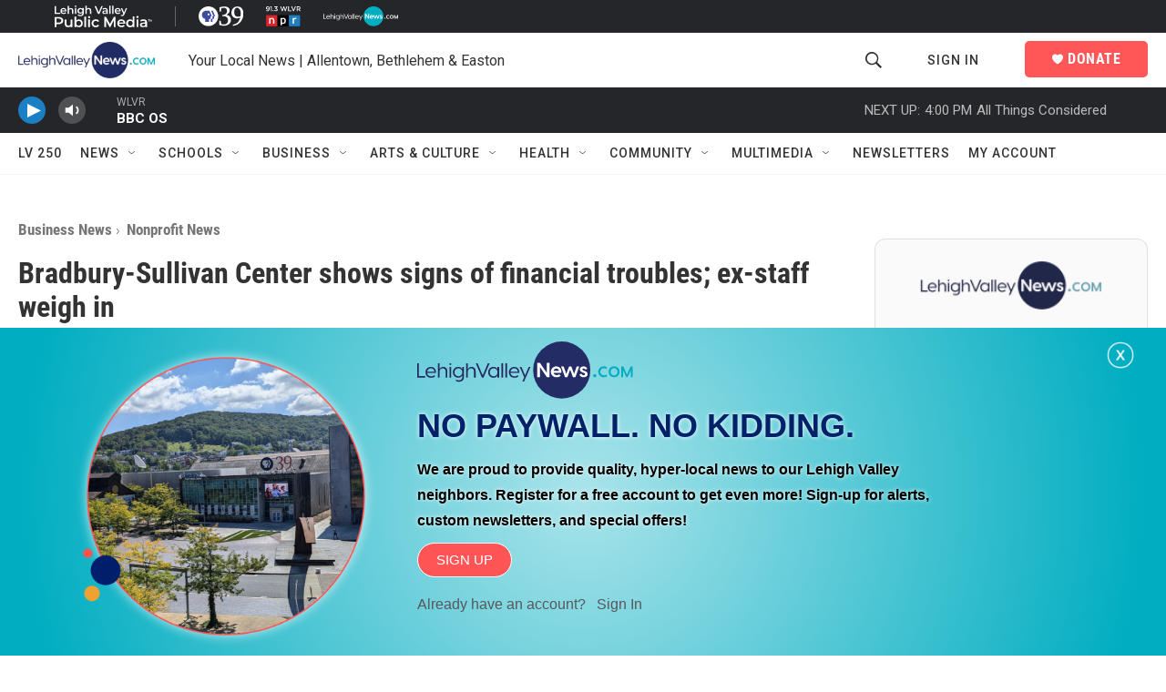

--- FILE ---
content_type: text/html;charset=UTF-8
request_url: https://www.lehighvalleynews.com/business/nonprofit/bradbury-sullivan-center-shows-signs-of-financial-troubles-ex-staff-weigh-in
body_size: 42857
content:
<!DOCTYPE html>
<html class="ArticlePage" lang="en">
    <head>
    <meta charset="UTF-8">

    <style data-cssvarsponyfill="true">
        :root {
  --primaryColor1: #252629;
  --primaryColor2: #1A7FC3;

  --primaryTextColor: #333333;
  --secondaryTextColor: #666666;
  --breakingColor: #ff6f00;

  --secondaryColor1: #767676;
  --secondaryColor2: #dcdcdc;
  --secondaryColor3: #e6e6e6;
  --secondaryColor4: #f5f5f5;
  --secondaryColor5: #ffffff;

  --siteBgColor: #ffffff;
  --siteInverseBgColor: #000000;

  --linkColor: #1a7fc3;
  --linkHoverColor: #125c8e;

  --headerBgColor: #ffffff;
  --headerBgColorInverse: #000000;
  --headerNavBarBgColor: #ffffff;
  --headerBorderColor: #e6e6e6;
  --headerBorderColorInverse: #858585;
  --headerTextColor: #333333;
  --headerTextColorInverse: #ffffff;
  --headerMenuBgColor: #ffffff;
  --headerMenuTextColor: #333333;
  --headerMenuTextColorHover: #68ac4d;
  --donateBGColor: #000000;
  --headerIconColor: #ffffff;

  --footerTextColor: #ffffff;
  --footerPartnersBgColor: #000000;

  --primaryTextColorInverse: #ffffff;
  --secondaryTextColorInverse: #cccccc;
  --tertiaryTextColor: #1c1c1c;
  --tertiaryTextColorInverse: #cccccc;

  --listBorderColor: #000000;
  --gridBorderColor: #e6e6e6;

  --buttonTextColor: #ffffff;
  --inverseButtonBgColor: #030202;
  --tagButtonBorderColor: #1A7FC3;
  --tagButtonTextColor: #1A7FC3;

  --breakingTextColor: #ffffff;

  --sectionTextColor: #ff6f00;

  --contentWidth: 1240px;

  --primaryHeadlineFont: sans-serif;
  --secondaryHeadlineFont: sans-serif;
  --bodyFont: sans-serif;

  --colorWhite: #ffffff;
  --colorBlack: #000000;
}

.fonts-loaded {
  --primaryHeadlineFont: Roboto;
  --secondaryHeadlineFont: Roboto Condensed;
  --bodyFont: Roboto;
}
    </style>

    

    
    <meta name="twitter:card" content="summary_large_image"/>
    
    
    <meta name="twitter:creator" content="@MarbleOlivia"/>
    
    
    
    <meta name="twitter:description" content="Bradbury-Sullivan LGBT Community Center, which has been a central organization for LGBTQ community in the region since opening in 2016, in recent months has laid off five employees and temporarily reduced hourly employees&#x27; time."/>
    
    
    <meta name="twitter:image" content="https://static.lehigh-v.lehigh-valley.production.k1.m1.brightspot.cloud/dims4/default/02b657d/2147483647/strip/true/crop/3175x1786+0+2/resize/1200x675!/quality/90/?url=http%3A%2F%2Flehigh-valley-brightspot.s3.us-east-2.amazonaws.com%2F6b%2F37%2F7ba2af2344fc8d408dd84255dc4a%2Fimg-1964.jpg"/>

    
    <meta name="twitter:image:alt" content="Pride Parade in Allentown"/>
    
    
    <meta name="twitter:site" content="@lvnewsdotcom"/>
    
    
    
    <meta name="twitter:title" content="Bradbury-Sullivan Center shows signs of financial troubles; ex-staff weigh in"/>
    

    <meta property="og:title" content="Bradbury-Sullivan Center shows signs of financial troubles; ex-staff weigh in">

    <meta property="og:url" content="https://www.lehighvalleynews.com/business/nonprofit/bradbury-sullivan-center-shows-signs-of-financial-troubles-ex-staff-weigh-in">

    <meta property="og:image" content="https://static.lehigh-v.lehigh-valley.production.k1.m1.brightspot.cloud/dims4/default/98aaa51/2147483647/strip/true/crop/3175x1667+0+61/resize/1200x630!/quality/90/?url=http%3A%2F%2Flehigh-valley-brightspot.s3.us-east-2.amazonaws.com%2F6b%2F37%2F7ba2af2344fc8d408dd84255dc4a%2Fimg-1964.jpg">

    
    <meta property="og:image:url" content="https://static.lehigh-v.lehigh-valley.production.k1.m1.brightspot.cloud/dims4/default/98aaa51/2147483647/strip/true/crop/3175x1667+0+61/resize/1200x630!/quality/90/?url=http%3A%2F%2Flehigh-valley-brightspot.s3.us-east-2.amazonaws.com%2F6b%2F37%2F7ba2af2344fc8d408dd84255dc4a%2Fimg-1964.jpg">
    
    <meta property="og:image:width" content="1200">
    <meta property="og:image:height" content="630">
    <meta property="og:image:type" content="image/jpeg">
    
    <meta property="og:image:alt" content="Pride Parade in Allentown">
    

    <meta property="og:description" content="Bradbury-Sullivan LGBT Community Center, which has been a central organization for LGBTQ community in the region since opening in 2016, in recent months has laid off five employees and temporarily reduced hourly employees&#x27; time.">

    <meta property="og:site_name" content="LehighValleyNews.com">



    <meta property="og:type" content="article">

    <meta property="article:author" content="https://www.lehighvalleynews.com/people/olivia-marble">

    <meta property="article:published_time" content="2023-12-18T14:00:00">

    <meta property="article:modified_time" content="2024-01-04T19:27:39.657">

    <meta property="article:section" content="Nonprofit News">

    <meta property="article:tag" content="Top Stories">

    <meta property="article:tag" content="Allentown Area">

    <meta property="article:tag" content="Lehigh County">

    <meta property="article:tag" content="Nonprofit">

    <link data-cssvarsponyfill="true" class="Webpack-css" rel="stylesheet" href="https://static.lehigh-v.lehigh-valley.production.k1.m1.brightspot.cloud/resource/00000179-84c1-dd71-a77d-86e9b1e20000/styleguide/All.min.642eccf082ef65d54e61cfb0f992a29b.gz.css">

    

    <style>source {
  // FORCE Intersection Observer to see these for images
  position: absolute;
  width: 100%;
  height: 1px;
  pointer-events: none;
}</style>
<style>@supports (font: -apple-system-body) and (-webkit-appearance: none) {
  @media only screen and (max-width:1279px) {
      .Page-header {
              overflow-x: hidden !important;
    }
  }
}
</style>
<style>.PianoWrapper {
    background-color: transparent !important;
}</style>
<style>.Page-header-logo img {
    width: auto;
}</style>
<style>#EmbedArticleBottom {
  position: relative;
}
#EmbedArticleBottom::before {
  content: "";
}
.article-body-overlay::before {
  position: absolute;
  bottom: 100%;
  left: 0;
  right: 0;
  height: 300px;
  background-image: linear-gradient(to top, #FFFFFF 0%, #FFFFFF 20%, rgba(255, 255, 255, 0) 100%);
}</style>
<style>/* CSS EDITS */
.Page-footer-logo {
  max-width: none;
}
.Page-footer-logo img {
  max-height: none;
  height: auto;
  width: 100%;
  max-width: 200px;
}
@media only screen and (min-width: 768px) {
  .Page-footer-columns {
    -ms-flex-negative: 0;
    flex-shrink: 0;
    display: -ms-flexbox;
    display: flex;
    width: 100%;
  }
}

@media only screen and (min-width: 768px) {
  .FooterNavigation {
    padding-left: 0px;
    padding-right: 40px;
  }
}
@media only screen and (min-width: 768px) {
  .FooterNavigation {
    padding-left: 0px;
    padding-right: 40px;
  }
}
.SocialBar-items-item {
  margin: 10px 5px 0 0;
}

@media only screen and (min-width: 768px) {
  .Page-footer-site-info {
      padding-right: 0px;
  }
}




/* EXISTING RULES + ADDED 'Page-footer-LVPM' CLASS NAME */
@media only screen and (min-width: 768px) {
  .Page-footer-branding, .Page-footer-content, .Page-footer-LVPM {
    margin: 0 auto;
    width: 100%;
  }
}

@media only screen and (min-width: 768px) {
  .Page-footer-content, .Page-footer-LVPM {
    -ms-flex-direction: row;
    flex-direction: row;
    max-width: var(--contentWidth, 1240px);
    padding-bottom: 20px;
  }
}

.Page-footer-content, .Page-footer-LVPM {
  -ms-flex-direction: column;
  flex-direction: column;
  padding-bottom: 40px;
}

.Page-footer-branding, .Page-footer-content, .Page-footer-LVPM {
  display: -ms-flexbox;
  display: flex;
  margin: 0 auto;
  padding: 0 40px;
  width: 100%;
}
.Page-footer-content, .Page-footer-LVPM {
  padding-bottom: 50px;
}



/* NEW RULES */
.Page-footer-LVPM {
  border-top: 1px solid #666666;
  padding-top: 60px;
}
.Page-footer-LVPM-content {

}
.Page-footer-LVPM-logo-container {
  margin-top: 40px;
  margin-bottom: 40px;
}
.Page-footer-LVPM-logo {
  height: 40px;
}
.Page-footer-LVPM-description {
  color: var(--footerTextColor);
  font-family: var(--bodyFont), Arial, Helvetica, sans-serif;
  font-weight: 400;
  margin-bottom: 40px;
}
.Page-footer-LVPM-product-logos-container {
  display: flex;
  flex-direction: row;
  justify-content: space-between;
}
.Page-footer-LVPM-product-logo {
  height: 30px;
}

@media only screen and (min-width:568px) {
  .Page-footer-LVPM-product-logo {
    height: 40px;
  }
}


@media only screen and (min-width: 768px) {
  .Page-footer-LVPM-logo {
    height: 50px;
  }
  .Page-footer-LVPM {
    flex-direction: row;
  }
  .Page-footer-LVPM-content {
    width: 70%;
    margin-left: 20px;
    padding-left: 40px;
    border-left: 1px solid #666666;
  }
  .Page-footer-LVPM-content {
    padding-right: 20px;
  }
  .Page-footer-LVPM-logo-container {
    margin-top: 0px;
  }
  .Page-footer-LVPM-product-logos-container {
    padding-right: 20px;
  }
  .Page-footer-LVPM-product-logo {
    height: 40px;
  }
  .Page-footer .SocialLink {
    height: 35px;
    width: 35px;
  }
}

@media only screen and (min-width: 1024px) {
  .Page-footer-LVPM-content {
    padding-left: 80px;
  }
  .Page-footer-LVPM-logo {
    height: 60px;
  }
  .Page-footer-LVPM-product-logo {
    height: 50px;
  }
  .Page-footer .SocialLink {
    height: 40px;
    width: 40px;
  }
}
@media only screen and (min-width: 1024px) {
  .Page-footer-LVPM-content {
    margin-left: 0px;
  }
}</style>
<style>.Page-header {
  /*top: 36px !important;*/
}
.Page-header-LVPM {
  background: var(--primaryColor1);
  color: var(--footerTextColor);
  position: -webkit-sticky;
  position: sticky;
  top: 0;
  z-index: 101;
}
.Page-header-LVPM-content {
  display: flex;
  -ms-flex-direction: row;
  flex-direction: row;
  margin: 0 auto;
  padding: 6px 40px;
  width: 100%;
  justify-content: right;
  align-items: center;
}
.Page-header-LVPM-product-logos-container {
  display: flex;
  -ms-flex-direction: row;
  flex-direction: row;
  margin-left: 25px;
  border-left: 1px solid #666666;
}
.Page-header-LVPM-logo {
  height: 24px;
}
.Page-header-LVPM-product-logo-link {
  margin-left: 25px;
}
.Page-header-LVPM-product-logo {
  height: 22px;
}

@media only screen and (min-width: 1280px) {
  .Page-header {
    position: sticky !important;
  }
}

@media only screen and (min-width: 768px) {
  .Page-header-LVPM-content {
    max-width: var(--contentWidth, 1240px);
  }
}

@media only screen and (max-width: 500px) {
  .Page-header-LVPM-logo {
    height: 22px;
  }
  .Page-header-LVPM-product-logo-link {
    margin-left: 20px;
  }
  .Page-header-LVPM-product-logo {
    height: 20px;
  }
  .Page-header-LVPM-product-logos-container {
    margin-left: 20px;
  }
}</style>
<style>.AlertBar-message {
  font-size: 2rem !important;
  font-weight: 700 !important;
  color: #FFFFFF !important;
}
.Page-Body .AlertBar {
  background-color: #FF5657 !important;
}</style>
<style>.Page-header-donate-button {
  background-color: #FF5657 !important;
}</style>


    <meta name="viewport" content="width=device-width, initial-scale=1, maximum-scale=5, viewport-fit=cover"><title>Bradbury-Sullivan Center shows signs of financial troubles; ex-staff weigh in | LehighValleyNews.com</title><meta name="description" content="Bradbury-Sullivan LGBT Community Center, which has been a central organization for LGBTQ community in the region since opening in 2016, in recent months has laid off five employees and temporarily reduced hourly employees&#x27; time."><meta name="keywords" content="allentown lgbtq community center,bradbury sullivan lgbt community center,bradbury-sullivan center allentown,bradbury-sullivan center broke?,community centers lehigh valley,lgbtq organizations allentown"><link rel="canonical" href="https://www.lehighvalleynews.com/business/nonprofit/bradbury-sullivan-center-shows-signs-of-financial-troubles-ex-staff-weigh-in"><meta name="brightspot.contentId" content="0000018c-66b7-d35c-af9d-ffb7d0d80000"><link rel="apple-touch-icon"sizes="180x180"href="/apple-touch-icon.png"><link rel="icon"type="image/png"href="/favicon-32x32.png"><link rel="icon"type="image/png"href="/favicon-16x16.png">
    
    <meta name="brightspot-dataLayer" content="{
  &quot;author&quot; : &quot;Olivia Marble&quot;,
  &quot;bspStoryId&quot; : &quot;0000018c-66b7-d35c-af9d-ffb7d0d80000&quot;,
  &quot;category&quot; : &quot;Allentown News,Lehigh County News,Northampton County News,Lehigh Valley Local News,Nonprofit News&quot;,
  &quot;inlineAudio&quot; : 0,
  &quot;keywords&quot; : &quot;Top Stories,Allentown Area,Lehigh County,Nonprofit&quot;,
  &quot;nprCmsSite&quot; : true,
  &quot;nprStoryId&quot; : &quot;1219978234&quot;,
  &quot;pageType&quot; : &quot;news-story&quot;,
  &quot;program&quot; : &quot;&quot;,
  &quot;publishedDate&quot; : &quot;2023-12-18T09:00:00Z&quot;,
  &quot;siteName&quot; : &quot;LehighValleyNews.com&quot;,
  &quot;station&quot; : &quot;LehighValleyNews.com&quot;,
  &quot;stationOrgId&quot; : &quot;1720&quot;,
  &quot;storyOrgId&quot; : &quot;0&quot;,
  &quot;storyTheme&quot; : &quot;news-story&quot;,
  &quot;storyTitle&quot; : &quot;Bradbury-Sullivan Center shows signs of financial troubles; ex-staff weigh in&quot;,
  &quot;timezone&quot; : &quot;America/New_York&quot;,
  &quot;wordCount&quot; : 0
}">
    <script id="brightpot-dataLayer">
        (function () {
            var dataValue = document.head.querySelector('meta[name="brightspot-dataLayer"]').content;
            if (dataValue) {
                window.brightspotDataLayer = JSON.parse(dataValue);
            }
        })();
    </script>

    

    

    
    <script src="https://static.lehigh-v.lehigh-valley.production.k1.m1.brightspot.cloud/resource/00000179-84c1-dd71-a77d-86e9b1e20000/styleguide/All.min.16ceba3ce5989cad0a2c7c827e6678e3.gz.js" async></script>

    
<script async="async" src="https://securepubads.g.doubleclick.net/tag/js/gpt.js"></script>

<script type="text/javascript">
    // Google tag setup
    var googletag = googletag || {};
    googletag.cmd = googletag.cmd || [];

    googletag.cmd.push(function () {
        googletag.pubads().enableSingleRequest()
        googletag.pubads().enableAsyncRendering()
        googletag.pubads().collapseEmptyDivs()
        googletag.pubads().disableInitialLoad()
        googletag.enableServices()
    })

    // setup of ad slots
    var dfpAdSlotsObject = {}
    var dfpAdSlots = []
    var staticAdSlots = []
</script>
<script>

  window.fbAsyncInit = function() {
      FB.init({
          
              appId : '515399142525687',
          
          xfbml : true,
          version : 'v2.9'
      });
  };

  (function(d, s, id){
     var js, fjs = d.getElementsByTagName(s)[0];
     if (d.getElementById(id)) {return;}
     js = d.createElement(s); js.id = id;
     js.src = "//connect.facebook.net/en_US/sdk.js";
     fjs.parentNode.insertBefore(js, fjs);
   }(document, 'script', 'facebook-jssdk'));
</script>
<meta name="gtm-dataLayer" content="{
  &quot;gtmAuthor&quot; : &quot;Olivia Marble&quot;,
  &quot;gtmBspStoryId&quot; : &quot;0000018c-66b7-d35c-af9d-ffb7d0d80000&quot;,
  &quot;gtmCategory&quot; : &quot;Allentown News,Lehigh County News,Northampton County News,Lehigh Valley Local News,Nonprofit News&quot;,
  &quot;gtmInlineAudio&quot; : 0,
  &quot;gtmKeywords&quot; : &quot;Top Stories,Allentown Area,Lehigh County,Nonprofit&quot;,
  &quot;gtmNprCmsSite&quot; : true,
  &quot;gtmNprStoryId&quot; : &quot;1219978234&quot;,
  &quot;gtmPageType&quot; : &quot;news-story&quot;,
  &quot;gtmProgram&quot; : &quot;&quot;,
  &quot;gtmPublishedDate&quot; : &quot;2023-12-18T09:00:00Z&quot;,
  &quot;gtmSiteName&quot; : &quot;LehighValleyNews.com&quot;,
  &quot;gtmStation&quot; : &quot;LehighValleyNews.com&quot;,
  &quot;gtmStationOrgId&quot; : &quot;1720&quot;,
  &quot;gtmStoryOrgId&quot; : &quot;0&quot;,
  &quot;gtmStoryTheme&quot; : &quot;news-story&quot;,
  &quot;gtmStoryTitle&quot; : &quot;Bradbury-Sullivan Center shows signs of financial troubles; ex-staff weigh in&quot;,
  &quot;gtmTimezone&quot; : &quot;America/New_York&quot;,
  &quot;gtmWordCount&quot; : 0
}"><script>

    (function () {
        var dataValue = document.head.querySelector('meta[name="gtm-dataLayer"]').content;
        if (dataValue) {
            window.dataLayer = window.dataLayer || [];
            window.dataLayer.push(JSON.parse(dataValue));
        }
    })();

    (function(w,d,s,l,i){w[l]=w[l]||[];w[l].push({'gtm.start':
            new Date().getTime(),event:'gtm.js'});var f=d.getElementsByTagName(s)[0],
        j=d.createElement(s),dl=l!='dataLayer'?'&l='+l:'';j.async=true;j.src=
        'https://www.googletagmanager.com/gtm.js?id='+i+dl;f.parentNode.insertBefore(j,f);
})(window,document,'script','dataLayer','GTM-PWS8FMPT');</script><script type="application/ld+json">{"@context":"http://schema.org","@type":"NewsArticle","articleSection":"Nonprofit News","author":[{"@context":"http://schema.org","@type":"Person","name":"Olivia Marble","url":"https://www.lehighvalleynews.com/people/olivia-marble"}],"creator":["Olivia Marble"],"dateModified":"2024-01-04T14:27:39Z","datePublished":"2023-12-18T09:00:00Z","headline":"Bradbury-Sullivan Center shows signs of financial troubles; ex-staff weigh in","image":{"@context":"http://schema.org","@type":"ImageObject","height":"1789","url":"https://static.lehigh-v.lehigh-valley.production.k1.m1.brightspot.cloud/6b/37/7ba2af2344fc8d408dd84255dc4a/img-1964.jpg","width":"3175"},"keywords":["allentown lgbtq community center","bradbury sullivan lgbt community center","bradbury-sullivan center allentown","bradbury-sullivan center broke?","community centers lehigh valley","lgbtq organizations allentown"],"mainEntityOfPage":{"@type":"NewsArticle","@id":"https://www.lehighvalleynews.com/business/nonprofit/bradbury-sullivan-center-shows-signs-of-financial-troubles-ex-staff-weigh-in"},"publisher":{"@type":"Organization","name":"LehighValleyNews.com","logo":{"@context":"http://schema.org","@type":"ImageObject","height":"60","url":"https://static.lehigh-v.lehigh-valley.production.k1.m1.brightspot.cloud/dims4/default/d9e48fb/2147483647/resize/x60/quality/90/?url=http%3A%2F%2Flehigh-valley-brightspot.s3.us-east-2.amazonaws.com%2F8c%2Feb%2F93b090fb430e8ee65f7eaa10a95c%2Flehigh-valley-news-02.png","width":"225"}},"thumbnailUrl":"https://static.lehigh-v.lehigh-valley.production.k1.m1.brightspot.cloud/6b/37/7ba2af2344fc8d408dd84255dc4a/img-1964.jpg","url":"https://www.lehighvalleynews.com/business/nonprofit/bradbury-sullivan-center-shows-signs-of-financial-troubles-ex-staff-weigh-in"}</script><script></script>
<script type="text/javascript">
_linkedin_partner_id = "4353346";
window._linkedin_data_partner_ids = window._linkedin_data_partner_ids || [];
window._linkedin_data_partner_ids.push(_linkedin_partner_id);
</script><script type="text/javascript">
(function(l) {
if (!l){window.lintrk = function(a,b){window.lintrk.q.push([a,b])};
window.lintrk.q=[]}
var s = document.getElementsByTagName("script")[0];
var b = document.createElement("script");
b.type = "text/javascript";b.async = true;
b.src = "https://snap.licdn.com/li.lms-analytics/insight.min.js";
s.parentNode.insertBefore(b, s);})(window.lintrk);
</script>
<noscript>
<img height="1" width="1" style="display:none;" alt="" src="https://px.ads.linkedin.com/collect/?pid=4353346&fmt=gif" />
</noscript></script>
<script></script>
<!-- Facebook Pixel Code -->
<script>
!function(f,b,e,v,n,t,s)
{if(f.fbq)return;n=f.fbq=function(){n.callMethod?
n.callMethod.apply(n,arguments):n.queue.push(arguments)};
if(!f._fbq)f._fbq=n;n.push=n;n.loaded=!0;n.version='2.0';
n.queue=[];t=b.createElement(e);t.async=!0;
t.src=v;s=b.getElementsByTagName(e)[0];
s.parentNode.insertBefore(t,s)}(window,document,'script',
'https://connect.facebook.net/en_US/fbevents.js');
 fbq('init', '1036414487050526'); 
fbq('track', 'PageView');
</script>
<noscript>
 <img height="1" width="1" 
src="https://www.facebook.com/tr?id=1036414487050526&ev=PageView
&noscript=1"/>
</noscript>
<!-- End Facebook Pixel Code --></script>
<script></script><script>
!function (w, d, t) {
  w.TiktokAnalyticsObject=t;var ttq=w[t]=w[t]||[];ttq.methods=["page","track","identify","instances","debug","on","off","once","ready","alias","group","enableCookie","disableCookie"],ttq.setAndDefer=function(t,e){t[e]=function(){t.push([e].concat(Array.prototype.slice.call(arguments,0)))}};for(var i=0;i<ttq.methods.length;i++)ttq.setAndDefer(ttq,ttq.methods[i]);ttq.instance=function(t){for(var e=ttq._i[t]||[],n=0;n<ttq.methods.length;n++)ttq.setAndDefer(e,ttq.methods[n]);return e},ttq.load=function(e,n){var i="https://analytics.tiktok.com/i18n/pixel/events.js";ttq._i=ttq._i||{},ttq._i[e]=[],ttq._i[e]._u=i,ttq._t=ttq._t||{},ttq._t[e]=+new Date,ttq._o=ttq._o||{},ttq._o[e]=n||{};var o=document.createElement("script");o.type="text/javascript",o.async=!0,o.src=i+"?sdkid="+e+"&lib="+t;var a=document.getElementsByTagName("script")[0];a.parentNode.insertBefore(o,a)};

  ttq.load('CCOVCCJC77U8584IB6IG');
  ttq.page();
}(window, document, 'ttq');
</script></script>
<script>window.externallyControlledHastags = {
  '#/details/': 0,
  '#!/details/': 0,
  '#!/show': 0,
  '#u-s-house-pa-7': 1,
  '#state-senate-14th-district': 1,
  '#state-senate-16th-district': 1,
  '#state-senate-18th-district': 1,
  '#state-house-22nd-district': 1
}</script>
<script>function HideArticleElements(keep_count = 5) {

    // get article body element (parent of nodes to remove)
    const article_body = document.getElementsByClassName("ArticlePage-articleBody")[0];
  
    // make array of child elements, so not editing live nodes
    let article_elements = Array.from(article_body.childNodes);

    // counter to compare against keep count
    let counter = 1;
  
    // loop through child elements
    article_elements.forEach((el) => {
      
      // if we're still looking for elements to keep
      if (counter <= keep_count) {
        if (el.id === 'EmbedArticleTop') {
          // keep the first Embed div, without counting
          return;
        } else if (el.tagName == 'H2' && counter == keep_count) {
          // if the last element to keep is a heading, keep it
          // don't increment the counter, so we keep 1 more paragraph after it
          return;
        } else if (el.tagName == 'P' || el.tagName == 'H2') {
          // keep any matching tag names and increment counter
          counter++;
          return;
        }
      } else if (el.id == 'EmbedArticleBottom') {
        // keep the last Embed div, without counting
        return;
      }

      // remove the element from the parent
      article_body.removeChild(el);
    });

    // add CSS class name to show body overlay (class set up in CMS front-end 'custom head tags')
    document.getElementById("EmbedArticleBottom").classList.add("article-body-overlay");
  }</script>


    <script>
        var link = document.createElement('link');
        link.setAttribute('href', 'https://fonts.googleapis.com/css?family=Roboto|Roboto:400,500,700&display=swap');
        var relList = link.relList;

        if (relList && relList.supports('preload')) {
            link.setAttribute('as', 'style');
            link.setAttribute('rel', 'preload');
            link.setAttribute('onload', 'this.rel="stylesheet"');
            link.setAttribute('crossorigin', 'anonymous');
        } else {
            link.setAttribute('rel', 'stylesheet');
        }

        document.head.appendChild(link);
    </script>
</head>


    <body class="Page-body" 
data-content-width="1240px">
    <noscript>
    <iframe src="https://www.googletagmanager.com/ns.html?id=GTM-PWS8FMPT" height="0" width="0" style="display:none;visibility:hidden"></iframe>
</noscript>
        <!-- Putting icons here, so we don't have to include in a bunch of -body hbs's -->
<svg xmlns="http://www.w3.org/2000/svg" style="display:none" id="iconsMap1" class="iconsMap">
    <symbol id="play-icon" viewBox="0 0 115 115">
        <polygon points="0,0 115,57.5 0,115" fill="white" />
    </symbol>
    <symbol id="grid" viewBox="0 0 32 32">
            <g>
                <path d="M6.4,5.7 C6.4,6.166669 6.166669,6.4 5.7,6.4 L0.7,6.4 C0.233331,6.4 0,6.166669 0,5.7 L0,0.7 C0,0.233331 0.233331,0 0.7,0 L5.7,0 C6.166669,0 6.4,0.233331 6.4,0.7 L6.4,5.7 Z M19.2,5.7 C19.2,6.166669 18.966669,6.4 18.5,6.4 L13.5,6.4 C13.033331,6.4 12.8,6.166669 12.8,5.7 L12.8,0.7 C12.8,0.233331 13.033331,0 13.5,0 L18.5,0 C18.966669,0 19.2,0.233331 19.2,0.7 L19.2,5.7 Z M32,5.7 C32,6.166669 31.766669,6.4 31.3,6.4 L26.3,6.4 C25.833331,6.4 25.6,6.166669 25.6,5.7 L25.6,0.7 C25.6,0.233331 25.833331,0 26.3,0 L31.3,0 C31.766669,0 32,0.233331 32,0.7 L32,5.7 Z M6.4,18.5 C6.4,18.966669 6.166669,19.2 5.7,19.2 L0.7,19.2 C0.233331,19.2 0,18.966669 0,18.5 L0,13.5 C0,13.033331 0.233331,12.8 0.7,12.8 L5.7,12.8 C6.166669,12.8 6.4,13.033331 6.4,13.5 L6.4,18.5 Z M19.2,18.5 C19.2,18.966669 18.966669,19.2 18.5,19.2 L13.5,19.2 C13.033331,19.2 12.8,18.966669 12.8,18.5 L12.8,13.5 C12.8,13.033331 13.033331,12.8 13.5,12.8 L18.5,12.8 C18.966669,12.8 19.2,13.033331 19.2,13.5 L19.2,18.5 Z M32,18.5 C32,18.966669 31.766669,19.2 31.3,19.2 L26.3,19.2 C25.833331,19.2 25.6,18.966669 25.6,18.5 L25.6,13.5 C25.6,13.033331 25.833331,12.8 26.3,12.8 L31.3,12.8 C31.766669,12.8 32,13.033331 32,13.5 L32,18.5 Z M6.4,31.3 C6.4,31.766669 6.166669,32 5.7,32 L0.7,32 C0.233331,32 0,31.766669 0,31.3 L0,26.3 C0,25.833331 0.233331,25.6 0.7,25.6 L5.7,25.6 C6.166669,25.6 6.4,25.833331 6.4,26.3 L6.4,31.3 Z M19.2,31.3 C19.2,31.766669 18.966669,32 18.5,32 L13.5,32 C13.033331,32 12.8,31.766669 12.8,31.3 L12.8,26.3 C12.8,25.833331 13.033331,25.6 13.5,25.6 L18.5,25.6 C18.966669,25.6 19.2,25.833331 19.2,26.3 L19.2,31.3 Z M32,31.3 C32,31.766669 31.766669,32 31.3,32 L26.3,32 C25.833331,32 25.6,31.766669 25.6,31.3 L25.6,26.3 C25.6,25.833331 25.833331,25.6 26.3,25.6 L31.3,25.6 C31.766669,25.6 32,25.833331 32,26.3 L32,31.3 Z" id=""></path>
            </g>
    </symbol>
    <symbol id="radio-stream" width="18" height="19" viewBox="0 0 18 19">
        <g fill="currentColor" fill-rule="nonzero">
            <path d="M.5 8c-.276 0-.5.253-.5.565v1.87c0 .312.224.565.5.565s.5-.253.5-.565v-1.87C1 8.253.776 8 .5 8zM2.5 8c-.276 0-.5.253-.5.565v1.87c0 .312.224.565.5.565s.5-.253.5-.565v-1.87C3 8.253 2.776 8 2.5 8zM3.5 7c-.276 0-.5.276-.5.617v3.766c0 .34.224.617.5.617s.5-.276.5-.617V7.617C4 7.277 3.776 7 3.5 7zM5.5 6c-.276 0-.5.275-.5.613v5.774c0 .338.224.613.5.613s.5-.275.5-.613V6.613C6 6.275 5.776 6 5.5 6zM6.5 4c-.276 0-.5.26-.5.58v8.84c0 .32.224.58.5.58s.5-.26.5-.58V4.58C7 4.26 6.776 4 6.5 4zM8.5 0c-.276 0-.5.273-.5.61v17.78c0 .337.224.61.5.61s.5-.273.5-.61V.61C9 .273 8.776 0 8.5 0zM9.5 2c-.276 0-.5.274-.5.612v14.776c0 .338.224.612.5.612s.5-.274.5-.612V2.612C10 2.274 9.776 2 9.5 2zM11.5 5c-.276 0-.5.276-.5.616v8.768c0 .34.224.616.5.616s.5-.276.5-.616V5.616c0-.34-.224-.616-.5-.616zM12.5 6c-.276 0-.5.262-.5.584v4.832c0 .322.224.584.5.584s.5-.262.5-.584V6.584c0-.322-.224-.584-.5-.584zM14.5 7c-.276 0-.5.29-.5.647v3.706c0 .357.224.647.5.647s.5-.29.5-.647V7.647C15 7.29 14.776 7 14.5 7zM15.5 8c-.276 0-.5.253-.5.565v1.87c0 .312.224.565.5.565s.5-.253.5-.565v-1.87c0-.312-.224-.565-.5-.565zM17.5 8c-.276 0-.5.253-.5.565v1.87c0 .312.224.565.5.565s.5-.253.5-.565v-1.87c0-.312-.224-.565-.5-.565z"/>
        </g>
    </symbol>
    <symbol id="icon-magnify" viewBox="0 0 31 31">
            <g>
               <path fill-rule="evenodd" d="M22.604 18.89l-.323.566 8.719 8.8L28.255 31l-8.719-8.8-.565.404c-2.152 1.346-4.386 2.018-6.7 2.018-3.39 0-6.284-1.21-8.679-3.632C1.197 18.568 0 15.66 0 12.27c0-3.39 1.197-6.283 3.592-8.678C5.987 1.197 8.88 0 12.271 0c3.39 0 6.283 1.197 8.678 3.592 2.395 2.395 3.593 5.288 3.593 8.679 0 2.368-.646 4.574-1.938 6.62zM19.162 5.77C17.322 3.925 15.089 3 12.46 3c-2.628 0-4.862.924-6.702 2.77C3.92 7.619 3 9.862 3 12.5c0 2.639.92 4.882 2.76 6.73C7.598 21.075 9.832 22 12.46 22c2.629 0 4.862-.924 6.702-2.77C21.054 17.33 22 15.085 22 12.5c0-2.586-.946-4.83-2.838-6.73z"/>
            </g>
        </symbol>
        <symbol id="burger-menu" viewBox="0 0 14 10">
            <g>
                <path fill-rule="evenodd" d="M0 5.5v-1h14v1H0zM0 1V0h14v1H0zm0 9V9h14v1H0z"></path>
            </g>
        </symbol>
        <symbol id="close-x" viewBox="0 0 14 14">
            <g>
                <path fill-rule="nonzero" d="M6.336 7L0 .664.664 0 7 6.336 13.336 0 14 .664 7.664 7 14 13.336l-.664.664L7 7.664.664 14 0 13.336 6.336 7z"></path>
            </g>
        </symbol>
        <symbol id="share-more-arrow" viewBox="0 0 512 512" style="enable-background:new 0 0 512 512;">
            <g>
                <g>
                    <path d="M512,241.7L273.643,3.343v156.152c-71.41,3.744-138.015,33.337-188.958,84.28C30.075,298.384,0,370.991,0,448.222v60.436
                        l29.069-52.985c45.354-82.671,132.173-134.027,226.573-134.027c5.986,0,12.004,0.212,18.001,0.632v157.779L512,241.7z
                        M255.642,290.666c-84.543,0-163.661,36.792-217.939,98.885c26.634-114.177,129.256-199.483,251.429-199.483h15.489V78.131
                        l163.568,163.568L304.621,405.267V294.531l-13.585-1.683C279.347,291.401,267.439,290.666,255.642,290.666z"></path>
                </g>
            </g>
        </symbol>
        <symbol id="chevron" viewBox="0 0 100 100">
            <g>
                <path d="M22.4566257,37.2056786 L-21.4456527,71.9511488 C-22.9248661,72.9681457 -24.9073712,72.5311671 -25.8758148,70.9765924 L-26.9788683,69.2027424 C-27.9450684,67.6481676 -27.5292733,65.5646602 -26.0500598,64.5484493 L20.154796,28.2208967 C21.5532435,27.2597011 23.3600078,27.2597011 24.759951,28.2208967 L71.0500598,64.4659264 C72.5292733,65.4829232 72.9450684,67.5672166 71.9788683,69.1217913 L70.8750669,70.8956413 C69.9073712,72.4502161 67.9241183,72.8848368 66.4449048,71.8694118 L22.4566257,37.2056786 Z" id="Transparent-Chevron" transform="translate(22.500000, 50.000000) rotate(90.000000) translate(-22.500000, -50.000000) "></path>
            </g>
        </symbol>
</svg>

<svg xmlns="http://www.w3.org/2000/svg" style="display:none" id="iconsMap2" class="iconsMap">
    <symbol id="mono-icon-facebook" viewBox="0 0 10 19">
        <path fill-rule="evenodd" d="M2.707 18.25V10.2H0V7h2.707V4.469c0-1.336.375-2.373 1.125-3.112C4.582.62 5.578.25 6.82.25c1.008 0 1.828.047 2.461.14v2.848H7.594c-.633 0-1.067.14-1.301.422-.188.235-.281.61-.281 1.125V7H9l-.422 3.2H6.012v8.05H2.707z"></path>
    </symbol>
    <symbol id="mono-icon-instagram" viewBox="0 0 17 17">
        <g>
            <path fill-rule="evenodd" d="M8.281 4.207c.727 0 1.4.182 2.022.545a4.055 4.055 0 0 1 1.476 1.477c.364.62.545 1.294.545 2.021 0 .727-.181 1.4-.545 2.021a4.055 4.055 0 0 1-1.476 1.477 3.934 3.934 0 0 1-2.022.545c-.726 0-1.4-.182-2.021-.545a4.055 4.055 0 0 1-1.477-1.477 3.934 3.934 0 0 1-.545-2.021c0-.727.182-1.4.545-2.021A4.055 4.055 0 0 1 6.26 4.752a3.934 3.934 0 0 1 2.021-.545zm0 6.68a2.54 2.54 0 0 0 1.864-.774 2.54 2.54 0 0 0 .773-1.863 2.54 2.54 0 0 0-.773-1.863 2.54 2.54 0 0 0-1.864-.774 2.54 2.54 0 0 0-1.863.774 2.54 2.54 0 0 0-.773 1.863c0 .727.257 1.348.773 1.863a2.54 2.54 0 0 0 1.863.774zM13.45 4.03c-.023.258-.123.48-.299.668a.856.856 0 0 1-.65.281.913.913 0 0 1-.668-.28.913.913 0 0 1-.281-.669c0-.258.094-.48.281-.668a.913.913 0 0 1 .668-.28c.258 0 .48.093.668.28.187.188.281.41.281.668zm2.672.95c.023.656.035 1.746.035 3.269 0 1.523-.017 2.62-.053 3.287-.035.668-.134 1.248-.298 1.74a4.098 4.098 0 0 1-.967 1.53 4.098 4.098 0 0 1-1.53.966c-.492.164-1.072.264-1.74.3-.668.034-1.763.052-3.287.052-1.523 0-2.619-.018-3.287-.053-.668-.035-1.248-.146-1.74-.334a3.747 3.747 0 0 1-1.53-.931 4.098 4.098 0 0 1-.966-1.53c-.164-.492-.264-1.072-.299-1.74C.424 10.87.406 9.773.406 8.25S.424 5.63.46 4.963c.035-.668.135-1.248.299-1.74.21-.586.533-1.096.967-1.53A4.098 4.098 0 0 1 3.254.727c.492-.164 1.072-.264 1.74-.3C5.662.394 6.758.376 8.281.376c1.524 0 2.62.018 3.287.053.668.035 1.248.135 1.74.299a4.098 4.098 0 0 1 2.496 2.496c.165.492.27 1.078.317 1.757zm-1.687 7.91c.14-.399.234-1.032.28-1.899.024-.515.036-1.242.036-2.18V7.689c0-.961-.012-1.688-.035-2.18-.047-.89-.14-1.524-.281-1.899a2.537 2.537 0 0 0-1.512-1.511c-.375-.14-1.008-.235-1.899-.282a51.292 51.292 0 0 0-2.18-.035H7.72c-.938 0-1.664.012-2.18.035-.867.047-1.5.141-1.898.282a2.537 2.537 0 0 0-1.512 1.511c-.14.375-.234 1.008-.281 1.899a51.292 51.292 0 0 0-.036 2.18v1.125c0 .937.012 1.664.036 2.18.047.866.14 1.5.28 1.898.306.726.81 1.23 1.513 1.511.398.141 1.03.235 1.898.282.516.023 1.242.035 2.18.035h1.125c.96 0 1.687-.012 2.18-.035.89-.047 1.523-.141 1.898-.282.726-.304 1.23-.808 1.512-1.511z"></path>
        </g>
    </symbol>
    <symbol id="mono-icon-email" viewBox="0 0 512 512">
        <g>
            <path d="M67,148.7c11,5.8,163.8,89.1,169.5,92.1c5.7,3,11.5,4.4,20.5,4.4c9,0,14.8-1.4,20.5-4.4c5.7-3,158.5-86.3,169.5-92.1
                c4.1-2.1,11-5.9,12.5-10.2c2.6-7.6-0.2-10.5-11.3-10.5H257H65.8c-11.1,0-13.9,3-11.3,10.5C56,142.9,62.9,146.6,67,148.7z"></path>
            <path d="M455.7,153.2c-8.2,4.2-81.8,56.6-130.5,88.1l82.2,92.5c2,2,2.9,4.4,1.8,5.6c-1.2,1.1-3.8,0.5-5.9-1.4l-98.6-83.2
                c-14.9,9.6-25.4,16.2-27.2,17.2c-7.7,3.9-13.1,4.4-20.5,4.4c-7.4,0-12.8-0.5-20.5-4.4c-1.9-1-12.3-7.6-27.2-17.2l-98.6,83.2
                c-2,2-4.7,2.6-5.9,1.4c-1.2-1.1-0.3-3.6,1.7-5.6l82.1-92.5c-48.7-31.5-123.1-83.9-131.3-88.1c-8.8-4.5-9.3,0.8-9.3,4.9
                c0,4.1,0,205,0,205c0,9.3,13.7,20.9,23.5,20.9H257h185.5c9.8,0,21.5-11.7,21.5-20.9c0,0,0-201,0-205
                C464,153.9,464.6,148.7,455.7,153.2z"></path>
        </g>
    </symbol>
    <symbol id="default-image" width="24" height="24" viewBox="0 0 24 24" fill="none" stroke="currentColor" stroke-width="2" stroke-linecap="round" stroke-linejoin="round" class="feather feather-image">
        <rect x="3" y="3" width="18" height="18" rx="2" ry="2"></rect>
        <circle cx="8.5" cy="8.5" r="1.5"></circle>
        <polyline points="21 15 16 10 5 21"></polyline>
    </symbol>
    <symbol id="icon-email" width="18px" viewBox="0 0 20 14">
        <g id="Symbols" stroke="none" stroke-width="1" fill="none" fill-rule="evenodd" stroke-linecap="round" stroke-linejoin="round">
            <g id="social-button-bar" transform="translate(-125.000000, -8.000000)" stroke="#000000">
                <g id="Group-2" transform="translate(120.000000, 0.000000)">
                    <g id="envelope" transform="translate(6.000000, 9.000000)">
                        <path d="M17.5909091,10.6363636 C17.5909091,11.3138182 17.0410909,11.8636364 16.3636364,11.8636364 L1.63636364,11.8636364 C0.958909091,11.8636364 0.409090909,11.3138182 0.409090909,10.6363636 L0.409090909,1.63636364 C0.409090909,0.958090909 0.958909091,0.409090909 1.63636364,0.409090909 L16.3636364,0.409090909 C17.0410909,0.409090909 17.5909091,0.958090909 17.5909091,1.63636364 L17.5909091,10.6363636 L17.5909091,10.6363636 Z" id="Stroke-406"></path>
                        <polyline id="Stroke-407" points="17.1818182 0.818181818 9 7.36363636 0.818181818 0.818181818"></polyline>
                    </g>
                </g>
            </g>
        </g>
    </symbol>
    <symbol id="mono-icon-print" viewBox="0 0 12 12">
        <g fill-rule="evenodd">
            <path fill-rule="nonzero" d="M9 10V7H3v3H1a1 1 0 0 1-1-1V4a1 1 0 0 1 1-1h10a1 1 0 0 1 1 1v3.132A2.868 2.868 0 0 1 9.132 10H9zm.5-4.5a1 1 0 1 0 0-2 1 1 0 0 0 0 2zM3 0h6v2H3z"></path>
            <path d="M4 8h4v4H4z"></path>
        </g>
    </symbol>
    <symbol id="mono-icon-copylink" viewBox="0 0 12 12">
        <g fill-rule="evenodd">
            <path d="M10.199 2.378c.222.205.4.548.465.897.062.332.016.614-.132.774L8.627 6.106c-.187.203-.512.232-.75-.014a.498.498 0 0 0-.706.028.499.499 0 0 0 .026.706 1.509 1.509 0 0 0 2.165-.04l1.903-2.06c.37-.398.506-.98.382-1.636-.105-.557-.392-1.097-.77-1.445L9.968.8C9.591.452 9.03.208 8.467.145 7.803.072 7.233.252 6.864.653L4.958 2.709a1.509 1.509 0 0 0 .126 2.161.5.5 0 1 0 .68-.734c-.264-.218-.26-.545-.071-.747L7.597 1.33c.147-.16.425-.228.76-.19.353.038.71.188.931.394l.91.843.001.001zM1.8 9.623c-.222-.205-.4-.549-.465-.897-.062-.332-.016-.614.132-.774l1.905-2.057c.187-.203.512-.232.75.014a.498.498 0 0 0 .706-.028.499.499 0 0 0-.026-.706 1.508 1.508 0 0 0-2.165.04L.734 7.275c-.37.399-.506.98-.382 1.637.105.557.392 1.097.77 1.445l.91.843c.376.35.937.594 1.5.656.664.073 1.234-.106 1.603-.507L7.04 9.291a1.508 1.508 0 0 0-.126-2.16.5.5 0 0 0-.68.734c.264.218.26.545.071.747l-1.904 2.057c-.147.16-.425.228-.76.191-.353-.038-.71-.188-.931-.394l-.91-.843z"></path>
            <path d="M8.208 3.614a.5.5 0 0 0-.707.028L3.764 7.677a.5.5 0 0 0 .734.68L8.235 4.32a.5.5 0 0 0-.027-.707"></path>
        </g>
    </symbol>
    <symbol id="mono-icon-linkedin" viewBox="0 0 16 17">
        <g fill-rule="evenodd">
            <path d="M3.734 16.125H.464V5.613h3.27zM2.117 4.172c-.515 0-.96-.188-1.336-.563A1.825 1.825 0 0 1 .22 2.273c0-.515.187-.96.562-1.335.375-.375.82-.563 1.336-.563.516 0 .961.188 1.336.563.375.375.563.82.563 1.335 0 .516-.188.961-.563 1.336-.375.375-.82.563-1.336.563zM15.969 16.125h-3.27v-5.133c0-.844-.07-1.453-.21-1.828-.259-.633-.762-.95-1.512-.95s-1.278.282-1.582.845c-.235.421-.352 1.043-.352 1.863v5.203H5.809V5.613h3.128v1.442h.036c.234-.469.609-.856 1.125-1.16.562-.375 1.218-.563 1.968-.563 1.524 0 2.59.48 3.2 1.441.468.774.703 1.97.703 3.586v5.766z"></path>
        </g>
    </symbol>
    <symbol id="mono-icon-pinterest" viewBox="0 0 512 512">
        <g>
            <path d="M256,32C132.3,32,32,132.3,32,256c0,91.7,55.2,170.5,134.1,205.2c-0.6-15.6-0.1-34.4,3.9-51.4
                c4.3-18.2,28.8-122.1,28.8-122.1s-7.2-14.3-7.2-35.4c0-33.2,19.2-58,43.2-58c20.4,0,30.2,15.3,30.2,33.6
                c0,20.5-13.1,51.1-19.8,79.5c-5.6,23.8,11.9,43.1,35.4,43.1c42.4,0,71-54.5,71-119.1c0-49.1-33.1-85.8-93.2-85.8
                c-67.9,0-110.3,50.7-110.3,107.3c0,19.5,5.8,33.3,14.8,43.9c4.1,4.9,4.7,6.9,3.2,12.5c-1.1,4.1-3.5,14-4.6,18
                c-1.5,5.7-6.1,7.7-11.2,5.6c-31.3-12.8-45.9-47-45.9-85.6c0-63.6,53.7-139.9,160.1-139.9c85.5,0,141.8,61.9,141.8,128.3
                c0,87.9-48.9,153.5-120.9,153.5c-24.2,0-46.9-13.1-54.7-27.9c0,0-13,51.6-15.8,61.6c-4.7,17.3-14,34.5-22.5,48
                c20.1,5.9,41.4,9.2,63.5,9.2c123.7,0,224-100.3,224-224C480,132.3,379.7,32,256,32z"></path>
        </g>
    </symbol>
    <symbol id="mono-icon-reddit" viewBox="0 0 256 256">
        <path d="m154.04,60.36c2.22,9.41,10.67,16.42,20.76,16.42,11.78,0,21.33-9.55,21.33-21.33s-9.55-21.33-21.33-21.33c-10.3,0-18.89,7.3-20.89,17.01-17.25,1.85-30.72,16.48-30.72,34.21,0,.04,0,.07,0,.11-18.76.79-35.89,6.13-49.49,14.56-5.05-3.91-11.39-6.24-18.27-6.24-16.51,0-29.89,13.38-29.89,29.89,0,11.98,7.04,22.3,17.21,27.07.99,34.7,38.8,62.61,85.31,62.61s84.37-27.94,85.31-62.67c10.09-4.8,17.07-15.09,17.07-27,0-16.51-13.38-29.89-29.89-29.89-6.85,0-13.16,2.31-18.2,6.19-13.72-8.49-31.04-13.83-49.99-14.54,0-.03,0-.05,0-.08,0-12.7,9.44-23.24,21.68-24.97Zm-81.54,82.27c.5-10.84,7.7-19.16,16.07-19.16s14.77,8.79,14.27,19.63c-.5,10.84-6.75,14.78-15.13,14.78s-15.71-4.41-15.21-15.25Zm95.06-19.16c8.38,0,15.58,8.32,16.07,19.16.5,10.84-6.84,15.25-15.21,15.25s-14.63-3.93-15.13-14.78c-.5-10.84,5.89-19.63,14.27-19.63Zm-9.96,44.24c1.57.16,2.57,1.79,1.96,3.25-5.15,12.31-17.31,20.96-31.5,20.96s-26.34-8.65-31.5-20.96c-.61-1.46.39-3.09,1.96-3.25,9.2-.93,19.15-1.44,29.54-1.44s20.33.51,29.54,1.44Z"/></path>
    </symbol>
    <symbol id="mono-icon-tumblr" viewBox="0 0 512 512">
        <g>
            <path d="M321.2,396.3c-11.8,0-22.4-2.8-31.5-8.3c-6.9-4.1-11.5-9.6-14-16.4c-2.6-6.9-3.6-22.3-3.6-46.4V224h96v-64h-96V48h-61.9
                c-2.7,21.5-7.5,44.7-14.5,58.6c-7,13.9-14,25.8-25.6,35.7c-11.6,9.9-25.6,17.9-41.9,23.3V224h48v140.4c0,19,2,33.5,5.9,43.5
                c4,10,11.1,19.5,21.4,28.4c10.3,8.9,22.8,15.7,37.3,20.5c14.6,4.8,31.4,7.2,50.4,7.2c16.7,0,30.3-1.7,44.7-5.1
                c14.4-3.4,30.5-9.3,48.2-17.6v-65.6C363.2,389.4,342.3,396.3,321.2,396.3z"></path>
        </g>
    </symbol>
    <symbol id="mono-icon-twitter" viewBox="0 0 19 16">
        <g>
            <path fill-rule="evenodd" d="M16.48 4.594c.024.094.036.246.036.457 0 1.687-.41 3.316-1.23 4.887-.845 1.664-2.028 2.988-3.552 3.972-1.664 1.102-3.574 1.652-5.73 1.652-2.063 0-3.95-.55-5.66-1.652.258.024.55.035.879.035 1.71 0 3.246-.527 4.605-1.582-.82 0-1.54-.24-2.162-.72a3.671 3.671 0 0 1-1.283-1.811c.234.023.457.035.668.035.328 0 .656-.035.984-.105a3.72 3.72 0 0 1-2.11-1.301 3.54 3.54 0 0 1-.843-2.32v-.07a3.475 3.475 0 0 0 1.652.492A4.095 4.095 0 0 1 1.54 5.227a3.546 3.546 0 0 1-.457-1.776c0-.644.176-1.26.527-1.845a10.18 10.18 0 0 0 3.358 2.742 10.219 10.219 0 0 0 4.236 1.125 5.124 5.124 0 0 1-.07-.844c0-.656.164-1.272.492-1.846a3.613 3.613 0 0 1 1.336-1.353 3.565 3.565 0 0 1 1.828-.492c.54 0 1.037.105 1.494.316.457.21.861.492 1.213.844a7.51 7.51 0 0 0 2.356-.88c-.282.868-.82 1.548-1.618 2.04a7.93 7.93 0 0 0 2.11-.598 8.114 8.114 0 0 1-1.864 1.934z"></path>
        </g>
    </symbol>
    <symbol id="mono-icon-youtube" viewBox="0 0 512 512">
        <g>
            <path fill-rule="evenodd" d="M508.6,148.8c0-45-33.1-81.2-74-81.2C379.2,65,322.7,64,265,64c-3,0-6,0-9,0s-6,0-9,0c-57.6,0-114.2,1-169.6,3.6
                c-40.8,0-73.9,36.4-73.9,81.4C1,184.6-0.1,220.2,0,255.8C-0.1,291.4,1,327,3.4,362.7c0,45,33.1,81.5,73.9,81.5
                c58.2,2.7,117.9,3.9,178.6,3.8c60.8,0.2,120.3-1,178.6-3.8c40.9,0,74-36.5,74-81.5c2.4-35.7,3.5-71.3,3.4-107
                C512.1,220.1,511,184.5,508.6,148.8z M207,353.9V157.4l145,98.2L207,353.9z"></path>
        </g>
    </symbol>
    <symbol id="mono-icon-flipboard" viewBox="0 0 500 500">
        <g>
            <path d="M0,0V500H500V0ZM400,200H300V300H200V400H100V100H400Z"></path>
        </g>
    </symbol>
 </svg>

<svg xmlns="http://www.w3.org/2000/svg" style="display:none" id="iconsMap3" class="iconsMap">
    <symbol id="volume-mute" x="0px" y="0px" viewBox="0 0 24 24" style="enable-background:new 0 0 24 24;">
        <polygon fill="currentColor" points="11,5 6,9 2,9 2,15 6,15 11,19 "/>
        <line style="fill:none;stroke:currentColor;stroke-width:2;stroke-linecap:round;stroke-linejoin:round;" x1="23" y1="9" x2="17" y2="15"/>
        <line style="fill:none;stroke:currentColor;stroke-width:2;stroke-linecap:round;stroke-linejoin:round;" x1="17" y1="9" x2="23" y2="15"/>
    </symbol>
    <symbol id="volume-low" x="0px" y="0px" viewBox="0 0 24 24" style="enable-background:new 0 0 24 24;" xml:space="preserve">
        <polygon fill="currentColor" points="11,5 6,9 2,9 2,15 6,15 11,19 "/>
    </symbol>
    <symbol id="volume-mid" x="0px" y="0px" viewBox="0 0 24 24" style="enable-background:new 0 0 24 24;">
        <polygon fill="currentColor" points="11,5 6,9 2,9 2,15 6,15 11,19 "/>
        <path style="fill:none;stroke:currentColor;stroke-width:2;stroke-linecap:round;stroke-linejoin:round;" d="M15.5,8.5c2,2,2,5.1,0,7.1"/>
    </symbol>
    <symbol id="volume-high" x="0px" y="0px" viewBox="0 0 24 24" style="enable-background:new 0 0 24 24;">
        <polygon fill="currentColor" points="11,5 6,9 2,9 2,15 6,15 11,19 "/>
        <path style="fill:none;stroke:currentColor;stroke-width:2;stroke-linecap:round;stroke-linejoin:round;" d="M19.1,4.9c3.9,3.9,3.9,10.2,0,14.1 M15.5,8.5c2,2,2,5.1,0,7.1"/>
    </symbol>
    <symbol id="pause-icon" width="12" height="16" viewBox="0 0 12 16">
        <rect x="0" y="0" width="4" height="16" fill="currentColor"></rect>
        <rect x="8" y="0" width="4" height="16" fill="currentColor"></rect>
    </symbol>
    <symbol id="heart" viewBox="0 0 24 24">
        <g>
            <path d="M12 4.435c-1.989-5.399-12-4.597-12 3.568 0 4.068 3.06 9.481 12 14.997 8.94-5.516 12-10.929 12-14.997 0-8.118-10-8.999-12-3.568z"/>
        </g>
    </symbol>
    <symbol id="icon-location" width="24" height="24" viewBox="0 0 24 24" fill="currentColor" stroke="currentColor" stroke-width="2" stroke-linecap="round" stroke-linejoin="round" class="feather feather-map-pin">
        <path d="M21 10c0 7-9 13-9 13s-9-6-9-13a9 9 0 0 1 18 0z" fill="currentColor" fill-opacity="1"></path>
        <circle cx="12" cy="10" r="5" fill="#ffffff"></circle>
    </symbol>
    <symbol id="icon-ticket" width="23px" height="15px" viewBox="0 0 23 15">
        <g stroke="none" stroke-width="1" fill="none" fill-rule="evenodd">
            <g transform="translate(-625.000000, -1024.000000)">
                <g transform="translate(625.000000, 1024.000000)">
                    <path d="M0,12.057377 L0,3.94262296 C0.322189879,4.12588308 0.696256938,4.23076923 1.0952381,4.23076923 C2.30500469,4.23076923 3.28571429,3.26645946 3.28571429,2.07692308 C3.28571429,1.68461385 3.17904435,1.31680209 2.99266757,1 L20.0073324,1 C19.8209556,1.31680209 19.7142857,1.68461385 19.7142857,2.07692308 C19.7142857,3.26645946 20.6949953,4.23076923 21.9047619,4.23076923 C22.3037431,4.23076923 22.6778101,4.12588308 23,3.94262296 L23,12.057377 C22.6778101,11.8741169 22.3037431,11.7692308 21.9047619,11.7692308 C20.6949953,11.7692308 19.7142857,12.7335405 19.7142857,13.9230769 C19.7142857,14.3153862 19.8209556,14.6831979 20.0073324,15 L2.99266757,15 C3.17904435,14.6831979 3.28571429,14.3153862 3.28571429,13.9230769 C3.28571429,12.7335405 2.30500469,11.7692308 1.0952381,11.7692308 C0.696256938,11.7692308 0.322189879,11.8741169 -2.13162821e-14,12.057377 Z" fill="currentColor"></path>
                    <path d="M14.5,0.533333333 L14.5,15.4666667" stroke="#FFFFFF" stroke-linecap="square" stroke-dasharray="2"></path>
                </g>
            </g>
        </g>
    </symbol>
    <symbol id="icon-refresh" width="24" height="24" viewBox="0 0 24 24" fill="none" stroke="currentColor" stroke-width="2" stroke-linecap="round" stroke-linejoin="round" class="feather feather-refresh-cw">
        <polyline points="23 4 23 10 17 10"></polyline>
        <polyline points="1 20 1 14 7 14"></polyline>
        <path d="M3.51 9a9 9 0 0 1 14.85-3.36L23 10M1 14l4.64 4.36A9 9 0 0 0 20.49 15"></path>
    </symbol>

    <symbol>
    <g id="mono-icon-link-post" stroke="none" stroke-width="1" fill="none" fill-rule="evenodd">
        <g transform="translate(-313.000000, -10148.000000)" fill="#000000" fill-rule="nonzero">
            <g transform="translate(306.000000, 10142.000000)">
                <path d="M14.0614027,11.2506973 L14.3070318,11.2618997 C15.6181751,11.3582102 16.8219637,12.0327684 17.6059678,13.1077805 C17.8500396,13.4424472 17.7765978,13.9116075 17.441931,14.1556793 C17.1072643,14.3997511 16.638104,14.3263093 16.3940322,13.9916425 C15.8684436,13.270965 15.0667922,12.8217495 14.1971448,12.7578692 C13.3952042,12.6989624 12.605753,12.9728728 12.0021966,13.5148801 L11.8552806,13.6559298 L9.60365896,15.9651545 C8.45118119,17.1890154 8.4677248,19.1416686 9.64054436,20.3445766 C10.7566428,21.4893084 12.5263723,21.5504727 13.7041492,20.5254372 L13.8481981,20.3916503 L15.1367586,19.070032 C15.4259192,18.7734531 15.9007548,18.7674393 16.1973338,19.0565998 C16.466951,19.3194731 16.4964317,19.7357968 16.282313,20.0321436 L16.2107659,20.117175 L14.9130245,21.4480474 C13.1386707,23.205741 10.3106091,23.1805355 8.5665371,21.3917196 C6.88861294,19.6707486 6.81173139,16.9294487 8.36035888,15.1065701 L8.5206409,14.9274155 L10.7811785,12.6088842 C11.6500838,11.7173642 12.8355419,11.2288664 14.0614027,11.2506973 Z M22.4334629,7.60828039 C24.1113871,9.32925141 24.1882686,12.0705513 22.6396411,13.8934299 L22.4793591,14.0725845 L20.2188215,16.3911158 C19.2919892,17.3420705 18.0049901,17.8344754 16.6929682,17.7381003 C15.3818249,17.6417898 14.1780363,16.9672316 13.3940322,15.8922195 C13.1499604,15.5575528 13.2234022,15.0883925 13.558069,14.8443207 C13.8927357,14.6002489 14.361896,14.6736907 14.6059678,15.0083575 C15.1315564,15.729035 15.9332078,16.1782505 16.8028552,16.2421308 C17.6047958,16.3010376 18.394247,16.0271272 18.9978034,15.4851199 L19.1447194,15.3440702 L21.396341,13.0348455 C22.5488188,11.8109846 22.5322752,9.85833141 21.3594556,8.65542337 C20.2433572,7.51069163 18.4736277,7.44952726 17.2944986,8.47594561 L17.1502735,8.60991269 L15.8541776,9.93153101 C15.5641538,10.2272658 15.0893026,10.2318956 14.7935678,9.94187181 C14.524718,9.67821384 14.4964508,9.26180596 14.7114324,8.96608447 L14.783227,8.88126205 L16.0869755,7.55195256 C17.8613293,5.79425896 20.6893909,5.81946452 22.4334629,7.60828039 Z" id="Icon-Link"></path>
            </g>
        </g>
    </g>
    </symbol>

    <symbol id="icon-pbs-charlotte-passport-navy" viewBox="0 0 401 42">
        <g fill="none" fill-rule="evenodd">
            <g transform="translate(-91.000000, -1361.000000) translate(89.000000, 1275.000000) translate(2.828125, 86.600000) translate(217.623043, -0.000000)">
                <circle cx="20.435" cy="20.435" r="20.435" fill="#5680FF"/>
                <path fill="#FFF" fill-rule="nonzero" d="M20.435 36.115l-3.743-11.96-11.96-3.743 11.96-3.744 3.743-11.96 3.744 11.984 11.96 3.743-11.96 3.72-3.744 11.96zm5.297-21l1.295.4 3.108-4.803-4.826 3.108.423 1.295zm-10.594 0l.4-1.295-4.826-3.108 3.108 4.803 1.318-.4zm10.594 10.617l-.4 1.295 4.826 3.108-3.107-4.826-1.319.423zm-10.594 0l-1.295-.4-3.107 4.826 4.802-3.107-.4-1.319zm23.614-5.297c0 10.1-8.193 18.317-18.317 18.317-10.1 0-18.316-8.193-18.316-18.317 0-10.123 8.193-18.316 18.316-18.316 10.1 0 18.317 8.193 18.317 18.316zm-2.614 0c0-8.664-7.039-15.703-15.703-15.703S4.732 11.772 4.732 20.435c0 8.664 7.04 15.703 15.703 15.703 8.664-.023 15.703-7.063 15.703-15.703z"/>
            </g>
            <path fill="currentColor" fill-rule="nonzero" d="M4.898 31.675v-8.216h2.1c2.866 0 5.075-.658 6.628-1.975 1.554-1.316 2.33-3.217 2.33-5.703 0-2.39-.729-4.19-2.187-5.395-1.46-1.206-3.59-1.81-6.391-1.81H0v23.099h4.898zm1.611-12.229H4.898V12.59h2.227c1.338 0 2.32.274 2.947.821.626.548.94 1.396.94 2.544 0 1.137-.374 2.004-1.122 2.599-.748.595-1.875.892-3.38.892zm22.024 12.229c2.612 0 4.68-.59 6.201-1.77 1.522-1.18 2.283-2.823 2.283-4.93 0-1.484-.324-2.674-.971-3.57-.648-.895-1.704-1.506-3.168-1.832v-.158c1.074-.18 1.935-.711 2.583-1.596.648-.885.972-2.017.972-3.397 0-2.032-.74-3.515-2.22-4.447-1.48-.932-3.858-1.398-7.133-1.398H19.89v23.098h8.642zm-.9-13.95h-2.844V12.59h2.575c1.401 0 2.425.192 3.073.576.648.385.972 1.02.972 1.904 0 .948-.298 1.627-.893 2.038-.595.41-1.556.616-2.883.616zm.347 9.905H24.79v-6.02h3.033c2.739 0 4.108.96 4.108 2.876 0 1.064-.321 1.854-.964 2.37-.642.516-1.638.774-2.986.774zm18.343 4.36c2.676 0 4.764-.6 6.265-1.8 1.5-1.201 2.251-2.844 2.251-4.93 0-1.506-.4-2.778-1.2-3.815-.801-1.038-2.281-2.072-4.44-3.105-1.633-.779-2.668-1.319-3.105-1.619-.437-.3-.755-.61-.955-.932-.2-.321-.3-.698-.3-1.13 0-.695.247-1.258.742-1.69.495-.432 1.206-.648 2.133-.648.78 0 1.572.1 2.377.3.806.2 1.825.553 3.058 1.059l1.58-3.808c-1.19-.516-2.33-.916-3.421-1.2-1.09-.285-2.236-.427-3.436-.427-2.444 0-4.358.585-5.743 1.754-1.385 1.169-2.078 2.775-2.078 4.818 0 1.085.211 2.033.632 2.844.422.811.985 1.522 1.69 2.133.706.61 1.765 1.248 3.176 1.912 1.506.716 2.504 1.237 2.994 1.564.49.326.861.666 1.114 1.019.253.353.38.755.38 1.208 0 .811-.288 1.422-.862 1.833-.574.41-1.398.616-2.472.616-.896 0-1.883-.142-2.963-.426-1.08-.285-2.398-.775-3.957-1.47v4.55c1.896.927 4.076 1.39 6.54 1.39zm29.609 0c2.338 0 4.455-.394 6.351-1.184v-4.108c-2.307.811-4.27 1.216-5.893 1.216-3.865 0-5.798-2.575-5.798-7.725 0-2.475.506-4.405 1.517-5.79 1.01-1.385 2.438-2.078 4.281-2.078.843 0 1.701.153 2.575.458.874.306 1.743.664 2.607 1.075l1.58-3.982c-2.265-1.084-4.519-1.627-6.762-1.627-2.201 0-4.12.482-5.759 1.446-1.637.963-2.893 2.348-3.768 4.155-.874 1.806-1.31 3.91-1.31 6.311 0 3.813.89 6.738 2.67 8.777 1.78 2.038 4.35 3.057 7.709 3.057zm15.278-.315v-8.31c0-2.054.3-3.54.9-4.456.601-.916 1.575-1.374 2.923-1.374 1.896 0 2.844 1.274 2.844 3.823v10.317h4.819V20.157c0-2.085-.537-3.686-1.612-4.802-1.074-1.117-2.649-1.675-4.724-1.675-2.338 0-4.044.864-5.118 2.59h-.253l.11-1.421c.074-1.443.111-2.36.111-2.749V7.092h-4.819v24.583h4.82zm20.318.316c1.38 0 2.499-.198 3.357-.593.859-.395 1.693-1.103 2.504-2.125h.127l.932 2.402h3.365v-11.77c0-2.107-.632-3.676-1.896-4.708-1.264-1.033-3.08-1.549-5.45-1.549-2.476 0-4.73.532-6.762 1.596l1.595 3.254c1.907-.853 3.566-1.28 4.977-1.28 1.833 0 2.749.896 2.749 2.687v.774l-3.065.094c-2.644.095-4.621.588-5.932 1.478-1.312.89-1.967 2.272-1.967 4.147 0 1.79.487 3.17 1.461 4.14.974.968 2.31 1.453 4.005 1.453zm1.817-3.524c-1.559 0-2.338-.679-2.338-2.038 0-.948.342-1.653 1.027-2.117.684-.463 1.727-.716 3.128-.758l1.864-.063v1.453c0 1.064-.334 1.917-1.003 2.56-.669.642-1.562.963-2.678.963zm17.822 3.208v-8.99c0-1.422.429-2.528 1.287-3.318.859-.79 2.057-1.185 3.594-1.185.559 0 1.033.053 1.422.158l.364-4.518c-.432-.095-.975-.142-1.628-.142-1.095 0-2.109.303-3.04.908-.933.606-1.673 1.404-2.22 2.394h-.237l-.711-2.97h-3.65v17.663h4.819zm14.267 0V7.092h-4.819v24.583h4.819zm12.07.316c2.708 0 4.82-.811 6.336-2.433 1.517-1.622 2.275-3.871 2.275-6.746 0-1.854-.347-3.47-1.043-4.85-.695-1.38-1.69-2.439-2.986-3.176-1.295-.738-2.79-1.106-4.486-1.106-2.728 0-4.845.8-6.351 2.401-1.507 1.601-2.26 3.845-2.26 6.73 0 1.854.348 3.476 1.043 4.867.695 1.39 1.69 2.456 2.986 3.199 1.295.742 2.791 1.114 4.487 1.114zm.064-3.871c-1.295 0-2.23-.448-2.804-1.343-.574-.895-.861-2.217-.861-3.965 0-1.76.284-3.073.853-3.942.569-.87 1.495-1.304 2.78-1.304 1.296 0 2.228.437 2.797 1.312.569.874.853 2.185.853 3.934 0 1.758-.282 3.083-.845 3.973-.564.89-1.488 1.335-2.773 1.335zm18.154 3.87c1.748 0 3.222-.268 4.423-.805v-3.586c-1.18.368-2.19.552-3.033.552-.632 0-1.14-.163-1.525-.49-.384-.326-.576-.831-.576-1.516V17.63h4.945v-3.618h-4.945v-3.76h-3.081l-1.39 3.728-2.655 1.611v2.039h2.307v8.515c0 1.949.44 3.41 1.32 4.384.879.974 2.282 1.462 4.21 1.462zm13.619 0c1.748 0 3.223-.268 4.423-.805v-3.586c-1.18.368-2.19.552-3.033.552-.632 0-1.14-.163-1.524-.49-.385-.326-.577-.831-.577-1.516V17.63h4.945v-3.618h-4.945v-3.76h-3.08l-1.391 3.728-2.654 1.611v2.039h2.306v8.515c0 1.949.44 3.41 1.32 4.384.879.974 2.282 1.462 4.21 1.462zm15.562 0c1.38 0 2.55-.102 3.508-.308.958-.205 1.859-.518 2.701-.94v-3.728c-1.032.484-2.022.837-2.97 1.058-.948.222-1.954.332-3.017.332-1.37 0-2.433-.384-3.192-1.153-.758-.769-1.164-1.838-1.216-3.207h11.39v-2.338c0-2.507-.695-4.471-2.085-5.893-1.39-1.422-3.333-2.133-5.83-2.133-2.612 0-4.658.808-6.137 2.425-1.48 1.617-2.22 3.905-2.22 6.864 0 2.876.8 5.098 2.401 6.668 1.601 1.569 3.824 2.354 6.667 2.354zm2.686-11.153h-6.762c.085-1.19.416-2.11.996-2.757.579-.648 1.38-.972 2.401-.972 1.022 0 1.833.324 2.433.972.6.648.911 1.566.932 2.757zM270.555 31.675v-8.216h2.102c2.864 0 5.074-.658 6.627-1.975 1.554-1.316 2.33-3.217 2.33-5.703 0-2.39-.729-4.19-2.188-5.395-1.458-1.206-3.589-1.81-6.39-1.81h-7.378v23.099h4.897zm1.612-12.229h-1.612V12.59h2.228c1.338 0 2.32.274 2.946.821.627.548.94 1.396.94 2.544 0 1.137-.373 2.004-1.121 2.599-.748.595-1.875.892-3.381.892zm17.3 12.545c1.38 0 2.5-.198 3.357-.593.859-.395 1.694-1.103 2.505-2.125h.126l.932 2.402h3.365v-11.77c0-2.107-.632-3.676-1.896-4.708-1.264-1.033-3.08-1.549-5.45-1.549-2.475 0-4.73.532-6.762 1.596l1.596 3.254c1.906-.853 3.565-1.28 4.976-1.28 1.833 0 2.75.896 2.75 2.687v.774l-3.066.094c-2.643.095-4.62.588-5.932 1.478-1.311.89-1.967 2.272-1.967 4.147 0 1.79.487 3.17 1.461 4.14.975.968 2.31 1.453 4.005 1.453zm1.817-3.524c-1.559 0-2.338-.679-2.338-2.038 0-.948.342-1.653 1.027-2.117.684-.463 1.727-.716 3.128-.758l1.864-.063v1.453c0 1.064-.334 1.917-1.003 2.56-.669.642-1.561.963-2.678.963zm17.79 3.524c2.507 0 4.39-.474 5.648-1.422 1.259-.948 1.888-2.328 1.888-4.14 0-.874-.152-1.627-.458-2.259-.305-.632-.78-1.19-1.422-1.674-.642-.485-1.653-1.006-3.033-1.565-1.548-.621-2.552-1.09-3.01-1.406-.458-.316-.687-.69-.687-1.121 0-.77.71-1.154 2.133-1.154.8 0 1.585.121 2.354.364.769.242 1.595.553 2.48.932l1.454-3.476c-2.012-.927-4.082-1.39-6.21-1.39-2.232 0-3.957.429-5.173 1.287-1.217.859-1.825 2.073-1.825 3.642 0 .916.145 1.688.434 2.315.29.626.753 1.182 1.39 1.666.638.485 1.636 1.011 2.995 1.58.947.4 1.706.75 2.275 1.05.568.301.969.57 1.2.807.232.237.348.545.348.924 0 1.01-.874 1.516-2.623 1.516-.853 0-1.84-.142-2.962-.426-1.122-.284-2.13-.637-3.025-1.059v3.982c.79.337 1.637.592 2.543.766.906.174 2.001.26 3.286.26zm15.658 0c2.506 0 4.389-.474 5.648-1.422 1.258-.948 1.888-2.328 1.888-4.14 0-.874-.153-1.627-.459-2.259-.305-.632-.779-1.19-1.421-1.674-.643-.485-1.654-1.006-3.034-1.565-1.548-.621-2.551-1.09-3.01-1.406-.458-.316-.687-.69-.687-1.121 0-.77.711-1.154 2.133-1.154.8 0 1.585.121 2.354.364.769.242 1.596.553 2.48.932l1.454-3.476c-2.012-.927-4.081-1.39-6.209-1.39-2.233 0-3.957.429-5.174 1.287-1.216.859-1.825 2.073-1.825 3.642 0 .916.145 1.688.435 2.315.29.626.753 1.182 1.39 1.666.637.485 1.635 1.011 2.994 1.58.948.4 1.706.75 2.275 1.05.569.301.969.57 1.2.807.232.237.348.545.348.924 0 1.01-.874 1.516-2.622 1.516-.854 0-1.84-.142-2.963-.426-1.121-.284-2.13-.637-3.025-1.059v3.982c.79.337 1.638.592 2.543.766.906.174 2.002.26 3.287.26zm15.689 7.457V32.29c0-.232-.085-1.085-.253-2.56h.253c1.18 1.506 2.806 2.26 4.881 2.26 1.38 0 2.58-.364 3.602-1.09 1.022-.727 1.81-1.786 2.362-3.176.553-1.39.83-3.028.83-4.913 0-2.865-.59-5.103-1.77-6.715-1.18-1.611-2.812-2.417-4.897-2.417-2.212 0-3.881.874-5.008 2.622h-.222l-.679-2.29h-3.918v25.436h4.819zm3.523-11.36c-1.222 0-2.115-.41-2.678-1.232-.564-.822-.845-2.18-.845-4.076v-.521c.02-1.686.305-2.894.853-3.626.547-.732 1.416-1.098 2.606-1.098 1.138 0 1.973.434 2.505 1.303.531.87.797 2.172.797 3.91 0 3.56-1.08 5.34-3.238 5.34zm19.149 3.903c2.706 0 4.818-.811 6.335-2.433 1.517-1.622 2.275-3.871 2.275-6.746 0-1.854-.348-3.47-1.043-4.85-.695-1.38-1.69-2.439-2.986-3.176-1.295-.738-2.79-1.106-4.487-1.106-2.728 0-4.845.8-6.35 2.401-1.507 1.601-2.26 3.845-2.26 6.73 0 1.854.348 3.476 1.043 4.867.695 1.39 1.69 2.456 2.986 3.199 1.295.742 2.79 1.114 4.487 1.114zm.063-3.871c-1.296 0-2.23-.448-2.805-1.343-.574-.895-.86-2.217-.86-3.965 0-1.76.284-3.073.853-3.942.568-.87 1.495-1.304 2.78-1.304 1.296 0 2.228.437 2.797 1.312.568.874.853 2.185.853 3.934 0 1.758-.282 3.083-.846 3.973-.563.89-1.487 1.335-2.772 1.335zm16.921 3.555v-8.99c0-1.422.43-2.528 1.288-3.318.858-.79 2.056-1.185 3.594-1.185.558 0 1.032.053 1.422.158l.363-4.518c-.432-.095-.974-.142-1.627-.142-1.096 0-2.11.303-3.041.908-.933.606-1.672 1.404-2.22 2.394h-.237l-.711-2.97h-3.65v17.663h4.819zm15.5.316c1.748 0 3.222-.269 4.423-.806v-3.586c-1.18.368-2.19.552-3.033.552-.632 0-1.14-.163-1.525-.49-.384-.326-.577-.831-.577-1.516V17.63h4.945v-3.618h-4.945v-3.76h-3.08l-1.39 3.728-2.655 1.611v2.039h2.307v8.515c0 1.949.44 3.41 1.319 4.384.88.974 2.283 1.462 4.21 1.462z" transform="translate(-91.000000, -1361.000000) translate(89.000000, 1275.000000) translate(2.828125, 86.600000)"/>
        </g>
    </symbol>
</svg>


<ps-header class="Page-header">
    <div class="Page-header-hamburger-menu">
        <div class="Page-header-hamburger-menu-wrapper">
            <div class="Page-header-hamburger-menu-top">
                <div class="Page-header-logo">
                    
                        <a aria-label="home page" href="/"  >
    
        
            <picture>
    
    
        
            
        
    

    
    
        
            
        
    

    
    
        
            
        
    

    
    
        
            
    
            <source type="image/webp"  width="225"
     height="60"
        data-srcset="https://static.lehigh-v.lehigh-valley.production.k1.m1.brightspot.cloud/dims4/default/db630ed/2147483647/strip/true/crop/225x60+0+0/resize/450x120!/format/webp/quality/90/?url=https%3A%2F%2Fstatic.lehigh-v.lehigh-valley.production.k1.m1.brightspot.cloud%2Fdims4%2Fdefault%2Fd9e48fb%2F2147483647%2Fresize%2Fx60%2Fquality%2F90%2F%3Furl%3Dhttp%3A%2F%2Flehigh-valley-brightspot.s3.us-east-2.amazonaws.com%2F8c%2Feb%2F93b090fb430e8ee65f7eaa10a95c%2Flehigh-valley-news-02.png 2x"
        loading="lazy"
        srcset="[data-uri]"
    data-size="siteLogo"
/>
    

    
        <source width="225"
     height="60"
        data-srcset="https://static.lehigh-v.lehigh-valley.production.k1.m1.brightspot.cloud/dims4/default/21d375c/2147483647/strip/true/crop/225x60+0+0/resize/225x60!/quality/90/?url=https%3A%2F%2Fstatic.lehigh-v.lehigh-valley.production.k1.m1.brightspot.cloud%2Fdims4%2Fdefault%2Fd9e48fb%2F2147483647%2Fresize%2Fx60%2Fquality%2F90%2F%3Furl%3Dhttp%3A%2F%2Flehigh-valley-brightspot.s3.us-east-2.amazonaws.com%2F8c%2Feb%2F93b090fb430e8ee65f7eaa10a95c%2Flehigh-valley-news-02.png"
        loading="lazy"
        srcset="[data-uri]"
    data-size="siteLogo"
/>
    

        
    

    
    <img class="Image" alt="LehighValleyNews.com Header Logo" srcset="https://static.lehigh-v.lehigh-valley.production.k1.m1.brightspot.cloud/dims4/default/fd655d0/2147483647/strip/true/crop/225x60+0+0/resize/450x120!/quality/90/?url=https%3A%2F%2Fstatic.lehigh-v.lehigh-valley.production.k1.m1.brightspot.cloud%2Fdims4%2Fdefault%2Fd9e48fb%2F2147483647%2Fresize%2Fx60%2Fquality%2F90%2F%3Furl%3Dhttp%3A%2F%2Flehigh-valley-brightspot.s3.us-east-2.amazonaws.com%2F8c%2Feb%2F93b090fb430e8ee65f7eaa10a95c%2Flehigh-valley-news-02.png 2x" width="225" height="60"
            data-src="https://static.lehigh-v.lehigh-valley.production.k1.m1.brightspot.cloud/dims4/default/21d375c/2147483647/strip/true/crop/225x60+0+0/resize/225x60!/quality/90/?url=https%3A%2F%2Fstatic.lehigh-v.lehigh-valley.production.k1.m1.brightspot.cloud%2Fdims4%2Fdefault%2Fd9e48fb%2F2147483647%2Fresize%2Fx60%2Fquality%2F90%2F%3Furl%3Dhttp%3A%2F%2Flehigh-valley-brightspot.s3.us-east-2.amazonaws.com%2F8c%2Feb%2F93b090fb430e8ee65f7eaa10a95c%2Flehigh-valley-news-02.png"
            loading="lazy"
            src="[data-uri]"
        >


</picture>
        
    
    </a>

                    
                </div>
                <button class="Page-header-hamburger-menu-close" aria-label="hamburger-menu-close" aria-expanded="false"><svg class="close-x"><use xlink:href="#close-x"></use></svg></button>
            </div>
            
                <div class="Page-header-search-overlay-mobile">
                    <form class="Page-header-search-form" action="https://www.lehighvalleynews.com/search#nt=navsearch" novalidate="" autocomplete="off">
                        <label><input placeholder="Search" type="text" class="Page-header-search-input-mobile" name="q" required="true"><span class="sr-only">Search Query</span></label>
                        <button class="Page-header-search-button-mobile" aria-label="header-search-icon"><svg class="icon-magnify"><use xlink:href="#icon-magnify"></use></svg><span class="sr-only">Show Search</span></button>
                     </form>
                </div>
            

            <div class="Page-header-hamburger-menu-content" >
                
                    
                        
                            <nav class="Navigation gtm_nav" >
    
    
        <ul class="Navigation-items">
            
                <li class="Navigation-items-item mobile" data-piano-loggedin>
                    <div class="NavigationItem" >
    <div class="NavigationItem-text gtm_nav_cat">
        
            <span>Sign In</span>
        
    </div>
    

    
</div>
                </li>
            
            
                <li class="Navigation-items-item" ><div class="NavigationItem" >
    <div class="NavigationItem-text gtm_nav_cat">
        
            <a class="NavigationItem-text-link" href="https://www.lehighvalleynews.com/lehigh-valley-250">LV 250</a>
        
    </div>
    

    
</div></li>
            
                <li class="Navigation-items-item" ><div class="NavigationItem" >
    <div class="NavigationItem-text gtm_nav_cat">
        
            <span>News</span>
        
    </div>
    
        <div class="NavigationItem-more">
            <button aria-label="Open Sub Navigation"><svg class="chevron"><use xlink:href="#chevron"></use></svg></button>
        </div>
    

    
        <ul class="NavigationItem-items two-columns">
            
                
                    <li class="NavigationItem-items-item gtm_nav_subcat" ><a class="NavigationLink" href="https://www.lehighvalleynews.com/local-news">Lehigh Valley Local News</a>
</li>
                
                    <li class="NavigationItem-items-item gtm_nav_subcat" ><a class="NavigationLink" href="https://www.lehighvalleynews.com/elections">Lehigh Valley Politics and Election News</a>
</li>
                
                    <li class="NavigationItem-items-item gtm_nav_subcat" ><a class="NavigationLink" href="https://www.lehighvalleynews.com/allentown">Allentown</a>
</li>
                
                    <li class="NavigationItem-items-item gtm_nav_subcat" ><a class="NavigationLink" href="https://www.lehighvalleynews.com/bethlehem">Bethlehem</a>
</li>
                
                    <li class="NavigationItem-items-item gtm_nav_subcat" ><a class="NavigationLink" href="https://www.lehighvalleynews.com/criminal-justice">Criminal Justice</a>
</li>
                
                    <li class="NavigationItem-items-item gtm_nav_subcat" ><a class="NavigationLink" href="https://www.lehighvalleynews.com/easton">Easton</a>
</li>
                
                    <li class="NavigationItem-items-item gtm_nav_subcat" ><a class="NavigationLink" href="https://www.lehighvalleynews.com/east-penn">East Penn</a>
</li>
                
                    <li class="NavigationItem-items-item gtm_nav_subcat" ><a class="NavigationLink" href="https://www.lehighvalleynews.com/environment-science">Environment &amp; Science</a>
</li>
                
                    <li class="NavigationItem-items-item gtm_nav_subcat" ><a class="NavigationLink" href="https://www.lehighvalleynews.com/espanol">Español </a>
</li>
                
                    <li class="NavigationItem-items-item gtm_nav_subcat" ><a class="NavigationLink" href="https://www.lehighvalleynews.com/latino-community">Latino Community</a>
</li>
                
                    <li class="NavigationItem-items-item gtm_nav_subcat" ><a class="NavigationLink" href="https://www.lehighvalleynews.com/lehigh-county">Lehigh County</a>
</li>
                
                    <li class="NavigationItem-items-item gtm_nav_subcat" ><a class="NavigationLink" href="https://www.lehighvalleynews.com/nazareth-northampton">Nazareth/Northampton</a>
</li>
                
                    <li class="NavigationItem-items-item gtm_nav_subcat" ><a class="NavigationLink" href="https://www.lehighvalleynews.com/northampton-county">Northampton County</a>
</li>
                
                    <li class="NavigationItem-items-item gtm_nav_subcat" ><a class="NavigationLink" href="https://www.lehighvalleynews.com/parkland">Parkland</a>
</li>
                
                    <li class="NavigationItem-items-item gtm_nav_subcat" ><a class="NavigationLink" href="https://www.lehighvalleynews.com/state-regional-news">State &amp; Regional News</a>
</li>
                
                    <li class="NavigationItem-items-item gtm_nav_subcat" ><a class="NavigationLink" href="https://www.lehighvalleynews.com/transportation-news">Transportation News</a>
</li>
                
            
        </ul>
        <ul class="NavigationItem-items-placeholder">
            
                
                    <li class="NavigationItem-items-item"><a class="NavigationLink" href="https://www.lehighvalleynews.com/local-news">Lehigh Valley Local News</a>
</li>
                
                    <li class="NavigationItem-items-item"><a class="NavigationLink" href="https://www.lehighvalleynews.com/elections">Lehigh Valley Politics and Election News</a>
</li>
                
                    <li class="NavigationItem-items-item"><a class="NavigationLink" href="https://www.lehighvalleynews.com/allentown">Allentown</a>
</li>
                
                    <li class="NavigationItem-items-item"><a class="NavigationLink" href="https://www.lehighvalleynews.com/bethlehem">Bethlehem</a>
</li>
                
                    <li class="NavigationItem-items-item"><a class="NavigationLink" href="https://www.lehighvalleynews.com/criminal-justice">Criminal Justice</a>
</li>
                
                    <li class="NavigationItem-items-item"><a class="NavigationLink" href="https://www.lehighvalleynews.com/easton">Easton</a>
</li>
                
                    <li class="NavigationItem-items-item"><a class="NavigationLink" href="https://www.lehighvalleynews.com/east-penn">East Penn</a>
</li>
                
                    <li class="NavigationItem-items-item"><a class="NavigationLink" href="https://www.lehighvalleynews.com/environment-science">Environment &amp; Science</a>
</li>
                
                    <li class="NavigationItem-items-item"><a class="NavigationLink" href="https://www.lehighvalleynews.com/espanol">Español </a>
</li>
                
                    <li class="NavigationItem-items-item"><a class="NavigationLink" href="https://www.lehighvalleynews.com/latino-community">Latino Community</a>
</li>
                
                    <li class="NavigationItem-items-item"><a class="NavigationLink" href="https://www.lehighvalleynews.com/lehigh-county">Lehigh County</a>
</li>
                
                    <li class="NavigationItem-items-item"><a class="NavigationLink" href="https://www.lehighvalleynews.com/nazareth-northampton">Nazareth/Northampton</a>
</li>
                
                    <li class="NavigationItem-items-item"><a class="NavigationLink" href="https://www.lehighvalleynews.com/northampton-county">Northampton County</a>
</li>
                
                    <li class="NavigationItem-items-item"><a class="NavigationLink" href="https://www.lehighvalleynews.com/parkland">Parkland</a>
</li>
                
                    <li class="NavigationItem-items-item"><a class="NavigationLink" href="https://www.lehighvalleynews.com/state-regional-news">State &amp; Regional News</a>
</li>
                
                    <li class="NavigationItem-items-item"><a class="NavigationLink" href="https://www.lehighvalleynews.com/transportation-news">Transportation News</a>
</li>
                
            
        </ul>
    
</div></li>
            
                <li class="Navigation-items-item" ><div class="NavigationItem" >
    <div class="NavigationItem-text gtm_nav_cat">
        
            <span>Schools</span>
        
    </div>
    
        <div class="NavigationItem-more">
            <button aria-label="Open Sub Navigation"><svg class="chevron"><use xlink:href="#chevron"></use></svg></button>
        </div>
    

    
        <ul class="NavigationItem-items">
            
                
                    <li class="NavigationItem-items-item gtm_nav_subcat" ><a class="NavigationLink" href="https://www.lehighvalleynews.com/school-news">School News</a>
</li>
                
                    <li class="NavigationItem-items-item gtm_nav_subcat" ><a class="NavigationLink" href="https://www.lehighvalleynews.com/school-news/k-through-12">K-12</a>
</li>
                
                    <li class="NavigationItem-items-item gtm_nav_subcat" ><a class="NavigationLink" href="https://www.lehighvalleynews.com/school-news/higher-education">Higher Education</a>
</li>
                
            
        </ul>
        <ul class="NavigationItem-items-placeholder">
            
                
                    <li class="NavigationItem-items-item"><a class="NavigationLink" href="https://www.lehighvalleynews.com/school-news">School News</a>
</li>
                
                    <li class="NavigationItem-items-item"><a class="NavigationLink" href="https://www.lehighvalleynews.com/school-news/k-through-12">K-12</a>
</li>
                
                    <li class="NavigationItem-items-item"><a class="NavigationLink" href="https://www.lehighvalleynews.com/school-news/higher-education">Higher Education</a>
</li>
                
            
        </ul>
    
</div></li>
            
                <li class="Navigation-items-item" ><div class="NavigationItem" >
    <div class="NavigationItem-text gtm_nav_cat">
        
            <span>Business</span>
        
    </div>
    
        <div class="NavigationItem-more">
            <button aria-label="Open Sub Navigation"><svg class="chevron"><use xlink:href="#chevron"></use></svg></button>
        </div>
    

    
        <ul class="NavigationItem-items">
            
                
                    <li class="NavigationItem-items-item gtm_nav_subcat" ><a class="NavigationLink" href="https://www.lehighvalleynews.com/business">Business News</a>
</li>
                
                    <li class="NavigationItem-items-item gtm_nav_subcat" ><a class="NavigationLink" href="https://www.lehighvalleynews.com/comings-goings">Comings &amp; Goings</a>
</li>
                
                    <li class="NavigationItem-items-item gtm_nav_subcat" ><a class="NavigationLink" href="https://www.lehighvalleynews.com/more-than-money">More Than Money</a>
</li>
                
                    <li class="NavigationItem-items-item gtm_nav_subcat" ><a class="NavigationLink" href="https://www.lehighvalleynews.com/business/nonprofit">Nonprofit News</a>
</li>
                
                    <li class="NavigationItem-items-item gtm_nav_subcat" ><a class="NavigationLink" href="https://www.lehighvalleynews.com/business/small-business-news">Small Business</a>
</li>
                
                    <li class="NavigationItem-items-item gtm_nav_subcat" ><a class="NavigationLink" href="https://www.lehighvalleynews.com/lehigh-valley-real-estate">Lehigh Valley Real Estate</a>
</li>
                
            
        </ul>
        <ul class="NavigationItem-items-placeholder">
            
                
                    <li class="NavigationItem-items-item"><a class="NavigationLink" href="https://www.lehighvalleynews.com/business">Business News</a>
</li>
                
                    <li class="NavigationItem-items-item"><a class="NavigationLink" href="https://www.lehighvalleynews.com/comings-goings">Comings &amp; Goings</a>
</li>
                
                    <li class="NavigationItem-items-item"><a class="NavigationLink" href="https://www.lehighvalleynews.com/more-than-money">More Than Money</a>
</li>
                
                    <li class="NavigationItem-items-item"><a class="NavigationLink" href="https://www.lehighvalleynews.com/business/nonprofit">Nonprofit News</a>
</li>
                
                    <li class="NavigationItem-items-item"><a class="NavigationLink" href="https://www.lehighvalleynews.com/business/small-business-news">Small Business</a>
</li>
                
                    <li class="NavigationItem-items-item"><a class="NavigationLink" href="https://www.lehighvalleynews.com/lehigh-valley-real-estate">Lehigh Valley Real Estate</a>
</li>
                
            
        </ul>
    
</div></li>
            
                <li class="Navigation-items-item" ><div class="NavigationItem" >
    <div class="NavigationItem-text gtm_nav_cat">
        
            <span>Arts &amp; Culture</span>
        
    </div>
    
        <div class="NavigationItem-more">
            <button aria-label="Open Sub Navigation"><svg class="chevron"><use xlink:href="#chevron"></use></svg></button>
        </div>
    

    
        <ul class="NavigationItem-items">
            
                
                    <li class="NavigationItem-items-item gtm_nav_subcat" ><a class="NavigationLink" href="https://www.lehighvalleynews.com/arts-culture">Arts &amp; Culture News</a>
</li>
                
                    <li class="NavigationItem-items-item gtm_nav_subcat" ><a class="NavigationLink" href="https://www.lehighvalleynews.com/arts-culture/entertainment">Entertainment</a>
</li>
                
                    <li class="NavigationItem-items-item gtm_nav_subcat" ><a class="NavigationLink" href="https://www.lehighvalleynews.com/arts-culture/food-and-drink">Food &amp; Drink</a>
</li>
                
                    <li class="NavigationItem-items-item gtm_nav_subcat" ><a class="NavigationLink" href="https://www.lehighvalleynews.com/arts-culture/local-history">Local History</a>
</li>
                
                    <li class="NavigationItem-items-item gtm_nav_subcat" ><a class="NavigationLink" href="https://www.lehighvalleynews.com/music">Music</a>
</li>
                
                    <li class="NavigationItem-items-item gtm_nav_subcat" ><a class="NavigationLink" href="https://www.lehighvalleynews.com/arts-culture/musikfest">Musikfest</a>
</li>
                
                    <li class="NavigationItem-items-item gtm_nav_subcat" ><a class="NavigationLink" href="https://www.lehighvalleynews.com/arts-culture/theater">Theater</a>
</li>
                
                    <li class="NavigationItem-items-item gtm_nav_subcat" ><a class="NavigationLink" href="https://www.youtube.com/@PBS39/podcasts" target="_blank">Local Podcasts</a>
</li>
                
            
        </ul>
        <ul class="NavigationItem-items-placeholder">
            
                
                    <li class="NavigationItem-items-item"><a class="NavigationLink" href="https://www.lehighvalleynews.com/arts-culture">Arts &amp; Culture News</a>
</li>
                
                    <li class="NavigationItem-items-item"><a class="NavigationLink" href="https://www.lehighvalleynews.com/arts-culture/entertainment">Entertainment</a>
</li>
                
                    <li class="NavigationItem-items-item"><a class="NavigationLink" href="https://www.lehighvalleynews.com/arts-culture/food-and-drink">Food &amp; Drink</a>
</li>
                
                    <li class="NavigationItem-items-item"><a class="NavigationLink" href="https://www.lehighvalleynews.com/arts-culture/local-history">Local History</a>
</li>
                
                    <li class="NavigationItem-items-item"><a class="NavigationLink" href="https://www.lehighvalleynews.com/music">Music</a>
</li>
                
                    <li class="NavigationItem-items-item"><a class="NavigationLink" href="https://www.lehighvalleynews.com/arts-culture/musikfest">Musikfest</a>
</li>
                
                    <li class="NavigationItem-items-item"><a class="NavigationLink" href="https://www.lehighvalleynews.com/arts-culture/theater">Theater</a>
</li>
                
                    <li class="NavigationItem-items-item"><a class="NavigationLink" href="https://www.youtube.com/@PBS39/podcasts" target="_blank">Local Podcasts</a>
</li>
                
            
        </ul>
    
</div></li>
            
                <li class="Navigation-items-item" ><div class="NavigationItem" >
    <div class="NavigationItem-text gtm_nav_cat">
        
            <span>Health</span>
        
    </div>
    
        <div class="NavigationItem-more">
            <button aria-label="Open Sub Navigation"><svg class="chevron"><use xlink:href="#chevron"></use></svg></button>
        </div>
    

    
        <ul class="NavigationItem-items">
            
                
                    <li class="NavigationItem-items-item gtm_nav_subcat" ><a class="NavigationLink" href="https://www.lehighvalleynews.com/health-news">Health &amp; Wellness News</a>
</li>
                
                    <li class="NavigationItem-items-item gtm_nav_subcat" ><a class="NavigationLink" href="https://www.lehighvalleynews.com/living-in-the-lehigh-valley">Living in the Lehigh Valley</a>
</li>
                
                    <li class="NavigationItem-items-item gtm_nav_subcat" ><a class="NavigationLink" href="https://www.lehighvalleynews.com/health-news/mental-health">Mental Health</a>
</li>
                
            
        </ul>
        <ul class="NavigationItem-items-placeholder">
            
                
                    <li class="NavigationItem-items-item"><a class="NavigationLink" href="https://www.lehighvalleynews.com/health-news">Health &amp; Wellness News</a>
</li>
                
                    <li class="NavigationItem-items-item"><a class="NavigationLink" href="https://www.lehighvalleynews.com/living-in-the-lehigh-valley">Living in the Lehigh Valley</a>
</li>
                
                    <li class="NavigationItem-items-item"><a class="NavigationLink" href="https://www.lehighvalleynews.com/health-news/mental-health">Mental Health</a>
</li>
                
            
        </ul>
    
</div></li>
            
                <li class="Navigation-items-item" ><div class="NavigationItem" >
    <div class="NavigationItem-text gtm_nav_cat">
        
            <span>Community</span>
        
    </div>
    
        <div class="NavigationItem-more">
            <button aria-label="Open Sub Navigation"><svg class="chevron"><use xlink:href="#chevron"></use></svg></button>
        </div>
    

    
        <ul class="NavigationItem-items">
            
                
                    <li class="NavigationItem-items-item gtm_nav_subcat" ><a class="NavigationLink" href="https://www.lehighvalleynews.com/community-calendar" target="_blank">Community Calendar</a>
</li>
                
                    <li class="NavigationItem-items-item gtm_nav_subcat" ><a class="NavigationLink" href="https://www.lehighvalleynews.com/meet-the-reporter">Meet The Reporter</a>
</li>
                
            
        </ul>
        <ul class="NavigationItem-items-placeholder">
            
                
                    <li class="NavigationItem-items-item"><a class="NavigationLink" href="https://www.lehighvalleynews.com/community-calendar" target="_blank">Community Calendar</a>
</li>
                
                    <li class="NavigationItem-items-item"><a class="NavigationLink" href="https://www.lehighvalleynews.com/meet-the-reporter">Meet The Reporter</a>
</li>
                
            
        </ul>
    
</div></li>
            
                <li class="Navigation-items-item" ><div class="NavigationItem" >
    <div class="NavigationItem-text gtm_nav_cat">
        
            <span>Multimedia</span>
        
    </div>
    
        <div class="NavigationItem-more">
            <button aria-label="Open Sub Navigation"><svg class="chevron"><use xlink:href="#chevron"></use></svg></button>
        </div>
    

    
        <ul class="NavigationItem-items">
            
                
                    <li class="NavigationItem-items-item gtm_nav_subcat" ><a class="NavigationLink" href="https://www.lehighvalleynews.com/live-weather-camera">Bethlehem Live Weather Camera</a>
</li>
                
                    <li class="NavigationItem-items-item gtm_nav_subcat" ><a class="NavigationLink" href="https://www.lehighvalleynews.com/photos">Photo Galleries</a>
</li>
                
                    <li class="NavigationItem-items-item gtm_nav_subcat" ><a class="NavigationLink" href="https://www.lehighvalleynews.com/political-pulse">Political Pulse</a>
</li>
                
                    <li class="NavigationItem-items-item gtm_nav_subcat" ><a class="NavigationLink" href="https://www.lehighvalleynews.com/insights-with-lehighvalleynews-com-on-wlvr">Insights with LehighValleyNews.com</a>
</li>
                
                    <li class="NavigationItem-items-item gtm_nav_subcat" ><a class="NavigationLink" href="https://www.lehighvalleynews.com/living-in-the-lehigh-valley">Living in the Lehigh Valley</a>
</li>
                
                    <li class="NavigationItem-items-item gtm_nav_subcat" ><a class="NavigationLink" href="https://www.lehighvalleynews.com/more-than-money">More Than Money</a>
</li>
                
                    <li class="NavigationItem-items-item gtm_nav_subcat" ><a class="NavigationLink" href="https://www.lehighvalleynews.com/business/lehigh-valley-rising-show">Lehigh Valley Rising</a>
</li>
                
                    <li class="NavigationItem-items-item gtm_nav_subcat" ><a class="NavigationLink" href="https://www.lehighvalleynews.com/sponsored-content-stretching-on-tuesdays">SPONSORED: BSI Corporate Benefits Stretching on Tuesdays</a>
</li>
                
            
        </ul>
        <ul class="NavigationItem-items-placeholder">
            
                
                    <li class="NavigationItem-items-item"><a class="NavigationLink" href="https://www.lehighvalleynews.com/live-weather-camera">Bethlehem Live Weather Camera</a>
</li>
                
                    <li class="NavigationItem-items-item"><a class="NavigationLink" href="https://www.lehighvalleynews.com/photos">Photo Galleries</a>
</li>
                
                    <li class="NavigationItem-items-item"><a class="NavigationLink" href="https://www.lehighvalleynews.com/political-pulse">Political Pulse</a>
</li>
                
                    <li class="NavigationItem-items-item"><a class="NavigationLink" href="https://www.lehighvalleynews.com/insights-with-lehighvalleynews-com-on-wlvr">Insights with LehighValleyNews.com</a>
</li>
                
                    <li class="NavigationItem-items-item"><a class="NavigationLink" href="https://www.lehighvalleynews.com/living-in-the-lehigh-valley">Living in the Lehigh Valley</a>
</li>
                
                    <li class="NavigationItem-items-item"><a class="NavigationLink" href="https://www.lehighvalleynews.com/more-than-money">More Than Money</a>
</li>
                
                    <li class="NavigationItem-items-item"><a class="NavigationLink" href="https://www.lehighvalleynews.com/business/lehigh-valley-rising-show">Lehigh Valley Rising</a>
</li>
                
                    <li class="NavigationItem-items-item"><a class="NavigationLink" href="https://www.lehighvalleynews.com/sponsored-content-stretching-on-tuesdays">SPONSORED: BSI Corporate Benefits Stretching on Tuesdays</a>
</li>
                
            
        </ul>
    
</div></li>
            
                <li class="Navigation-items-item" ><div class="NavigationItem" >
    <div class="NavigationItem-text gtm_nav_cat">
        
            <a class="NavigationItem-text-link" href="https://newsletters.lehighvalleynews.com/" target="_blank">Newsletters</a>
        
    </div>
    

    
</div></li>
            
                <li class="Navigation-items-item" ><div class="NavigationItem" >
    <div class="NavigationItem-text gtm_nav_cat">
        
            <a class="NavigationItem-text-link" href="https://www.lehighvalleynews.com/account">My Account</a>
        
    </div>
    

    
</div></li>
            
        </ul>
    
</nav>
                        
                    
                
                
                    <div class="Page-header-disclaimer">© 2026 LEHIGHVALLEYNEWS.COM</div>
                
            </div>
        </div>
    </div>

    
    <div class="Page-header-top-bar" data-inverse-colors="" >
            <div class="Page-header-top-bar-content">
                <button class="Page-header-menu-trigger" aria-label="hamburger-menu-open" aria-expanded="false"><svg class="burger-menu"><use xlink:href="#burger-menu"></use></svg><svg class="close-x"><use xlink:href="#close-x"></use></svg><span class="label">Menu</span></button>
                
                    <div class="Page-header-logo"><a aria-label="home page" href="/"  >
    
        
            <picture>
    
    
        
            
        
    

    
    
        
            
        
    

    
    
        
            
        
    

    
    
        
            
    
            <source type="image/webp"  width="225"
     height="60"
        data-srcset="https://static.lehigh-v.lehigh-valley.production.k1.m1.brightspot.cloud/dims4/default/db630ed/2147483647/strip/true/crop/225x60+0+0/resize/450x120!/format/webp/quality/90/?url=https%3A%2F%2Fstatic.lehigh-v.lehigh-valley.production.k1.m1.brightspot.cloud%2Fdims4%2Fdefault%2Fd9e48fb%2F2147483647%2Fresize%2Fx60%2Fquality%2F90%2F%3Furl%3Dhttp%3A%2F%2Flehigh-valley-brightspot.s3.us-east-2.amazonaws.com%2F8c%2Feb%2F93b090fb430e8ee65f7eaa10a95c%2Flehigh-valley-news-02.png 2x"
        loading="lazy"
        srcset="[data-uri]"
    data-size="siteLogo"
/>
    

    
        <source width="225"
     height="60"
        data-srcset="https://static.lehigh-v.lehigh-valley.production.k1.m1.brightspot.cloud/dims4/default/21d375c/2147483647/strip/true/crop/225x60+0+0/resize/225x60!/quality/90/?url=https%3A%2F%2Fstatic.lehigh-v.lehigh-valley.production.k1.m1.brightspot.cloud%2Fdims4%2Fdefault%2Fd9e48fb%2F2147483647%2Fresize%2Fx60%2Fquality%2F90%2F%3Furl%3Dhttp%3A%2F%2Flehigh-valley-brightspot.s3.us-east-2.amazonaws.com%2F8c%2Feb%2F93b090fb430e8ee65f7eaa10a95c%2Flehigh-valley-news-02.png"
        loading="lazy"
        srcset="[data-uri]"
    data-size="siteLogo"
/>
    

        
    

    
    <img class="Image" alt="LehighValleyNews.com Header Logo" srcset="https://static.lehigh-v.lehigh-valley.production.k1.m1.brightspot.cloud/dims4/default/fd655d0/2147483647/strip/true/crop/225x60+0+0/resize/450x120!/quality/90/?url=https%3A%2F%2Fstatic.lehigh-v.lehigh-valley.production.k1.m1.brightspot.cloud%2Fdims4%2Fdefault%2Fd9e48fb%2F2147483647%2Fresize%2Fx60%2Fquality%2F90%2F%3Furl%3Dhttp%3A%2F%2Flehigh-valley-brightspot.s3.us-east-2.amazonaws.com%2F8c%2Feb%2F93b090fb430e8ee65f7eaa10a95c%2Flehigh-valley-news-02.png 2x" width="225" height="60"
            data-src="https://static.lehigh-v.lehigh-valley.production.k1.m1.brightspot.cloud/dims4/default/21d375c/2147483647/strip/true/crop/225x60+0+0/resize/225x60!/quality/90/?url=https%3A%2F%2Fstatic.lehigh-v.lehigh-valley.production.k1.m1.brightspot.cloud%2Fdims4%2Fdefault%2Fd9e48fb%2F2147483647%2Fresize%2Fx60%2Fquality%2F90%2F%3Furl%3Dhttp%3A%2F%2Flehigh-valley-brightspot.s3.us-east-2.amazonaws.com%2F8c%2Feb%2F93b090fb430e8ee65f7eaa10a95c%2Flehigh-valley-news-02.png"
            loading="lazy"
            src="[data-uri]"
        >


</picture>
        
    
    </a>
</div>
                
                
                    <div class="Page-header-tagline">Your Local News | Allentown, Bethlehem &amp; Easton</div>
                
            </div>
            <div class="Page-header-end">
                
                    <button class="Page-header-search-button" aria-label="header-search-icon"><svg class="icon-magnify"><use xlink:href="#icon-magnify"></use></svg><span class="sr-only">Show Search</span><svg class="close-x"><use xlink:href="#close-x"></use></svg></button>

                    <div class="Page-header-search-overlay">
                        <form class="Page-header-search-form" action="https://www.lehighvalleynews.com/search#nt=navsearch" novalidate="" autocomplete="off">
                            <label><input placeholder="Search" type="text" class="Page-header-search-input" name="q" required="true"><span class="sr-only">Search Query</span></label>
                            <button type="button" class="Page-header-search-close" aria-label="header-search-close-icon"><svg class="close-x"><use xlink:href="#close-x"></use></svg></button>
                        </form>
                    </div>
                
                
                    <li class="DropdownNavigation-items-item desktop" data-piano-loggedin>
                        <div class="NavigationItem" >
    <div class="NavigationItem-text gtm_nav_cat">
        
            <span>Sign In</span>
        
    </div>
    

    
</div>
                    </li>
                
                
                    <div class="Page-header-donate-button gtm_donate" aria-label="header-donate-button">
                        <svg class="heart"><use xlink:href="#heart"></use></svg>
                        <a class="Link"  href="https://www.lehighvalleynews.com/donate"    >DONATE</a>
                    </div>
                
            </div>
    </div>

    
        <div class="Page-header-persistent-player">
            
                
                    
<ps-brightspot-persistent-player
    class="BrightspotPersistentPlayer"
     player-id="brightspot-player"
    text-on-air="On Air"
    text-playing="Now Playing"
    
    data-control-drawer-load-state
    data-stream-drawer="false"
>
    <div class="BrightspotPersistentPlayer-player" data-player></div>
    <div class="BrightspotPersistentPlayer-playerControls">
        <button class="BrightspotPersistentPlayer-playerControls-control" data-control-play aria-label="persistent-player-play-button">
            <svg class="play-icon">
                <use xlink:href="#play-icon"></use>
            </svg>
        </button>
        <button class="BrightspotPersistentPlayer-playerControls-control" data-control-pause aria-label="persistent-player-pause-button">
            <svg class="pause-icon">
                <use xlink:href="#pause-icon"></use>
            </svg>
        </button>
    </div>
    <div class="BrightspotPersistentPlayer-volumeControl">
        <button class="BrightspotPersistentPlayer-volumeControl-toggle" data-control-volume-toggle aria-label="persistent-player-volume-button">
            <svg class="volume-mute">
                <use xlink:href="#volume-mute"></use>
            </svg>
            <svg class="volume-low">
                <use xlink:href="#volume-low"></use>
            </svg>
            <svg class="volume-mid">
                <use xlink:href="#volume-mid"></use>
            </svg>
            <svg class="volume-high">
                <use xlink:href="#volume-high"></use>
            </svg>
        </button>
        <div class="BrightspotPersistentPlayer-volumeControl-slider">
            <div data-control-volume></div>
        </div>
    </div>
    <div class="BrightspotPersistentPlayer-streamInfo">
        <div class="BrightspotPersistentPlayer-name" data-stream-name></div>
        <div class="BrightspotPersistentPlayer-programName" data-stream-program-name>
            Play Live Radio
        </div>
    </div>
    <div class="BrightspotPersistentPlayer-tabletDesktopExtraInfo">
        <div class="BrightspotPersistentPlayer-schedule">
            <span class="BrightspotPersistentPlayer-schedule-next">Next Up:</span>
            <span class="BrightspotPersistentPlayer-schedule-startTime" data-schedule-start-time></span>
            <span class="BrightspotPersistentPlayer-schedule-programName" data-schedule-program-name></span>
        </div>
        <div class="BrightspotPersistentPlayer-songInfo">
            <span class="BrightspotPersistentPlayer-songInfo-text">
                <span class="BrightspotPersistentPlayer-songInfo-textAlbumArtist">
                    <span data-songinfo-album></span>
                    <span data-songinfo-artist></span>
                </span>
                <span class="BrightspotPersistentPlayer-songInfo-textSong" data-songinfo-song></span>
            </span>
            <span class="BrightspotPersistentPlayer-songInfo-image" data-songinfo-image></span>
        </div>
        <div class="BrightspotPersistentPlayer-trackSlider">
            <div class="BrightspotPersistentPlayer-trackSlider-currentTime" data-track-current-time>0:00</div>
            <div class="BrightspotPersistentPlayer-trackSlider-wrapper">
                <div class="BrightspotPersistentPlayer-trackSlider-slider" data-track-slider>
                    <div class="BrightspotPersistentPlayer-trackSlider-thumb" data-track-thumb></div>
                </div>
            </div>
            <div class="BrightspotPersistentPlayer-trackSlider-duration" data-track-duration>0:00</div>
        </div>
    </div>
    
    <div class="BrightspotPersistentPlayer-drawerOverlay" data-control-drawer-overlay></div>
    <div class="BrightspotPersistentPlayer-drawer">
        <div class="BrightspotPersistentPlayer-drawerHeading">
            Available On Air Stations
        </div>
        <ul class="BrightspotPersistentPlayer-streamsList" data-streams-list>
            
                <li class="BrightspotPersistentPlayer-streamsList-item" data-first-stream>
                    <ps-stream
    data-stream-name="91.3 WLVR"
    data-stream-id="stream-0000017a-5869-d7ca-a5fa-dc6b33af0000"
    data-stream-ucsId="5da72d0ec7cae0656670a756"
    
    
    
    
    >

    
        
            <ps-stream-url
        data-stream-format="audio/mp4"
        data-stream-url="https://wlvr.streamguys1.com/live-digital">
</ps-stream-url>
        
    

    <button class="Stream">
        <span class="Stream-iconWrapper">
            <svg class="Stream-icon">
                <use xlink:href="#play-icon"></use>
            </svg>
            <svg class="Stream-iconPause">
                <use xlink:href="#pause-icon"></use>
            </svg>
        </span>
        <span class="Stream-text">
            
                <span class="Stream-status">
                    
                        <span class="Stream-statusTextOnAir">
                            On Air
                        </span>
                    
                    <span class="Stream-statusTextNowPlaying">
                        Now Playing
                    </span>
                </span>
            
            
            
                
                    <span class="Stream-name">91.3 WLVR</span>
                
            
        </span>
    </button>
</ps-stream>
                </li>
            
        </ul>
        
        <button class="BrightspotPersistentPlayer-drawer-closeButton" data-control-drawer-close aria-label="persistent-player-drawer-close">
            <svg class="close-x">
                <use xlink:href="#close-x"></use>
            </svg>
        </button>
    </div>
    <div class="BrightspotPersistentPlayer-drawerControls">
        
            
        
    </div>
    
</ps-brightspot-persistent-player>

                
            
        </div>
    

    
    <div class="Page-header-nav-bar">
        
            <nav class="DropdownNavigation gtm_nav" itemscope itemtype="http://schema.org/SiteNavigationElement">
    
    
        <ul class="DropdownNavigation-items">
            
                <li class="DropdownNavigation-items-item" ><div class="NavigationItem" >
    <div class="NavigationItem-text gtm_nav_cat">
        
            <a class="NavigationItem-text-link" href="https://www.lehighvalleynews.com/lehigh-valley-250">LV 250</a>
        
    </div>
    

    
</div></li>
            
                <li class="DropdownNavigation-items-item" ><div class="NavigationItem" >
    <div class="NavigationItem-text gtm_nav_cat">
        
            <span>News</span>
        
    </div>
    
        <div class="NavigationItem-more">
            <button aria-label="Open Sub Navigation"><svg class="chevron"><use xlink:href="#chevron"></use></svg></button>
        </div>
    

    
        <ul class="NavigationItem-items two-columns">
            
                
                    <li class="NavigationItem-items-item gtm_nav_subcat" ><a class="NavigationLink" href="https://www.lehighvalleynews.com/local-news">Lehigh Valley Local News</a>
</li>
                
                    <li class="NavigationItem-items-item gtm_nav_subcat" ><a class="NavigationLink" href="https://www.lehighvalleynews.com/elections">Lehigh Valley Politics and Election News</a>
</li>
                
                    <li class="NavigationItem-items-item gtm_nav_subcat" ><a class="NavigationLink" href="https://www.lehighvalleynews.com/allentown">Allentown</a>
</li>
                
                    <li class="NavigationItem-items-item gtm_nav_subcat" ><a class="NavigationLink" href="https://www.lehighvalleynews.com/bethlehem">Bethlehem</a>
</li>
                
                    <li class="NavigationItem-items-item gtm_nav_subcat" ><a class="NavigationLink" href="https://www.lehighvalleynews.com/criminal-justice">Criminal Justice</a>
</li>
                
                    <li class="NavigationItem-items-item gtm_nav_subcat" ><a class="NavigationLink" href="https://www.lehighvalleynews.com/easton">Easton</a>
</li>
                
                    <li class="NavigationItem-items-item gtm_nav_subcat" ><a class="NavigationLink" href="https://www.lehighvalleynews.com/east-penn">East Penn</a>
</li>
                
                    <li class="NavigationItem-items-item gtm_nav_subcat" ><a class="NavigationLink" href="https://www.lehighvalleynews.com/environment-science">Environment &amp; Science</a>
</li>
                
                    <li class="NavigationItem-items-item gtm_nav_subcat" ><a class="NavigationLink" href="https://www.lehighvalleynews.com/espanol">Español </a>
</li>
                
                    <li class="NavigationItem-items-item gtm_nav_subcat" ><a class="NavigationLink" href="https://www.lehighvalleynews.com/latino-community">Latino Community</a>
</li>
                
                    <li class="NavigationItem-items-item gtm_nav_subcat" ><a class="NavigationLink" href="https://www.lehighvalleynews.com/lehigh-county">Lehigh County</a>
</li>
                
                    <li class="NavigationItem-items-item gtm_nav_subcat" ><a class="NavigationLink" href="https://www.lehighvalleynews.com/nazareth-northampton">Nazareth/Northampton</a>
</li>
                
                    <li class="NavigationItem-items-item gtm_nav_subcat" ><a class="NavigationLink" href="https://www.lehighvalleynews.com/northampton-county">Northampton County</a>
</li>
                
                    <li class="NavigationItem-items-item gtm_nav_subcat" ><a class="NavigationLink" href="https://www.lehighvalleynews.com/parkland">Parkland</a>
</li>
                
                    <li class="NavigationItem-items-item gtm_nav_subcat" ><a class="NavigationLink" href="https://www.lehighvalleynews.com/state-regional-news">State &amp; Regional News</a>
</li>
                
                    <li class="NavigationItem-items-item gtm_nav_subcat" ><a class="NavigationLink" href="https://www.lehighvalleynews.com/transportation-news">Transportation News</a>
</li>
                
            
        </ul>
        <ul class="NavigationItem-items-placeholder">
            
                
                    <li class="NavigationItem-items-item"><a class="NavigationLink" href="https://www.lehighvalleynews.com/local-news">Lehigh Valley Local News</a>
</li>
                
                    <li class="NavigationItem-items-item"><a class="NavigationLink" href="https://www.lehighvalleynews.com/elections">Lehigh Valley Politics and Election News</a>
</li>
                
                    <li class="NavigationItem-items-item"><a class="NavigationLink" href="https://www.lehighvalleynews.com/allentown">Allentown</a>
</li>
                
                    <li class="NavigationItem-items-item"><a class="NavigationLink" href="https://www.lehighvalleynews.com/bethlehem">Bethlehem</a>
</li>
                
                    <li class="NavigationItem-items-item"><a class="NavigationLink" href="https://www.lehighvalleynews.com/criminal-justice">Criminal Justice</a>
</li>
                
                    <li class="NavigationItem-items-item"><a class="NavigationLink" href="https://www.lehighvalleynews.com/easton">Easton</a>
</li>
                
                    <li class="NavigationItem-items-item"><a class="NavigationLink" href="https://www.lehighvalleynews.com/east-penn">East Penn</a>
</li>
                
                    <li class="NavigationItem-items-item"><a class="NavigationLink" href="https://www.lehighvalleynews.com/environment-science">Environment &amp; Science</a>
</li>
                
                    <li class="NavigationItem-items-item"><a class="NavigationLink" href="https://www.lehighvalleynews.com/espanol">Español </a>
</li>
                
                    <li class="NavigationItem-items-item"><a class="NavigationLink" href="https://www.lehighvalleynews.com/latino-community">Latino Community</a>
</li>
                
                    <li class="NavigationItem-items-item"><a class="NavigationLink" href="https://www.lehighvalleynews.com/lehigh-county">Lehigh County</a>
</li>
                
                    <li class="NavigationItem-items-item"><a class="NavigationLink" href="https://www.lehighvalleynews.com/nazareth-northampton">Nazareth/Northampton</a>
</li>
                
                    <li class="NavigationItem-items-item"><a class="NavigationLink" href="https://www.lehighvalleynews.com/northampton-county">Northampton County</a>
</li>
                
                    <li class="NavigationItem-items-item"><a class="NavigationLink" href="https://www.lehighvalleynews.com/parkland">Parkland</a>
</li>
                
                    <li class="NavigationItem-items-item"><a class="NavigationLink" href="https://www.lehighvalleynews.com/state-regional-news">State &amp; Regional News</a>
</li>
                
                    <li class="NavigationItem-items-item"><a class="NavigationLink" href="https://www.lehighvalleynews.com/transportation-news">Transportation News</a>
</li>
                
            
        </ul>
    
</div></li>
            
                <li class="DropdownNavigation-items-item" ><div class="NavigationItem" >
    <div class="NavigationItem-text gtm_nav_cat">
        
            <span>Schools</span>
        
    </div>
    
        <div class="NavigationItem-more">
            <button aria-label="Open Sub Navigation"><svg class="chevron"><use xlink:href="#chevron"></use></svg></button>
        </div>
    

    
        <ul class="NavigationItem-items">
            
                
                    <li class="NavigationItem-items-item gtm_nav_subcat" ><a class="NavigationLink" href="https://www.lehighvalleynews.com/school-news">School News</a>
</li>
                
                    <li class="NavigationItem-items-item gtm_nav_subcat" ><a class="NavigationLink" href="https://www.lehighvalleynews.com/school-news/k-through-12">K-12</a>
</li>
                
                    <li class="NavigationItem-items-item gtm_nav_subcat" ><a class="NavigationLink" href="https://www.lehighvalleynews.com/school-news/higher-education">Higher Education</a>
</li>
                
            
        </ul>
        <ul class="NavigationItem-items-placeholder">
            
                
                    <li class="NavigationItem-items-item"><a class="NavigationLink" href="https://www.lehighvalleynews.com/school-news">School News</a>
</li>
                
                    <li class="NavigationItem-items-item"><a class="NavigationLink" href="https://www.lehighvalleynews.com/school-news/k-through-12">K-12</a>
</li>
                
                    <li class="NavigationItem-items-item"><a class="NavigationLink" href="https://www.lehighvalleynews.com/school-news/higher-education">Higher Education</a>
</li>
                
            
        </ul>
    
</div></li>
            
                <li class="DropdownNavigation-items-item" ><div class="NavigationItem" >
    <div class="NavigationItem-text gtm_nav_cat">
        
            <span>Business</span>
        
    </div>
    
        <div class="NavigationItem-more">
            <button aria-label="Open Sub Navigation"><svg class="chevron"><use xlink:href="#chevron"></use></svg></button>
        </div>
    

    
        <ul class="NavigationItem-items">
            
                
                    <li class="NavigationItem-items-item gtm_nav_subcat" ><a class="NavigationLink" href="https://www.lehighvalleynews.com/business">Business News</a>
</li>
                
                    <li class="NavigationItem-items-item gtm_nav_subcat" ><a class="NavigationLink" href="https://www.lehighvalleynews.com/comings-goings">Comings &amp; Goings</a>
</li>
                
                    <li class="NavigationItem-items-item gtm_nav_subcat" ><a class="NavigationLink" href="https://www.lehighvalleynews.com/more-than-money">More Than Money</a>
</li>
                
                    <li class="NavigationItem-items-item gtm_nav_subcat" ><a class="NavigationLink" href="https://www.lehighvalleynews.com/business/nonprofit">Nonprofit News</a>
</li>
                
                    <li class="NavigationItem-items-item gtm_nav_subcat" ><a class="NavigationLink" href="https://www.lehighvalleynews.com/business/small-business-news">Small Business</a>
</li>
                
                    <li class="NavigationItem-items-item gtm_nav_subcat" ><a class="NavigationLink" href="https://www.lehighvalleynews.com/lehigh-valley-real-estate">Lehigh Valley Real Estate</a>
</li>
                
            
        </ul>
        <ul class="NavigationItem-items-placeholder">
            
                
                    <li class="NavigationItem-items-item"><a class="NavigationLink" href="https://www.lehighvalleynews.com/business">Business News</a>
</li>
                
                    <li class="NavigationItem-items-item"><a class="NavigationLink" href="https://www.lehighvalleynews.com/comings-goings">Comings &amp; Goings</a>
</li>
                
                    <li class="NavigationItem-items-item"><a class="NavigationLink" href="https://www.lehighvalleynews.com/more-than-money">More Than Money</a>
</li>
                
                    <li class="NavigationItem-items-item"><a class="NavigationLink" href="https://www.lehighvalleynews.com/business/nonprofit">Nonprofit News</a>
</li>
                
                    <li class="NavigationItem-items-item"><a class="NavigationLink" href="https://www.lehighvalleynews.com/business/small-business-news">Small Business</a>
</li>
                
                    <li class="NavigationItem-items-item"><a class="NavigationLink" href="https://www.lehighvalleynews.com/lehigh-valley-real-estate">Lehigh Valley Real Estate</a>
</li>
                
            
        </ul>
    
</div></li>
            
                <li class="DropdownNavigation-items-item" ><div class="NavigationItem" >
    <div class="NavigationItem-text gtm_nav_cat">
        
            <span>Arts &amp; Culture</span>
        
    </div>
    
        <div class="NavigationItem-more">
            <button aria-label="Open Sub Navigation"><svg class="chevron"><use xlink:href="#chevron"></use></svg></button>
        </div>
    

    
        <ul class="NavigationItem-items">
            
                
                    <li class="NavigationItem-items-item gtm_nav_subcat" ><a class="NavigationLink" href="https://www.lehighvalleynews.com/arts-culture">Arts &amp; Culture News</a>
</li>
                
                    <li class="NavigationItem-items-item gtm_nav_subcat" ><a class="NavigationLink" href="https://www.lehighvalleynews.com/arts-culture/entertainment">Entertainment</a>
</li>
                
                    <li class="NavigationItem-items-item gtm_nav_subcat" ><a class="NavigationLink" href="https://www.lehighvalleynews.com/arts-culture/food-and-drink">Food &amp; Drink</a>
</li>
                
                    <li class="NavigationItem-items-item gtm_nav_subcat" ><a class="NavigationLink" href="https://www.lehighvalleynews.com/arts-culture/local-history">Local History</a>
</li>
                
                    <li class="NavigationItem-items-item gtm_nav_subcat" ><a class="NavigationLink" href="https://www.lehighvalleynews.com/music">Music</a>
</li>
                
                    <li class="NavigationItem-items-item gtm_nav_subcat" ><a class="NavigationLink" href="https://www.lehighvalleynews.com/arts-culture/musikfest">Musikfest</a>
</li>
                
                    <li class="NavigationItem-items-item gtm_nav_subcat" ><a class="NavigationLink" href="https://www.lehighvalleynews.com/arts-culture/theater">Theater</a>
</li>
                
                    <li class="NavigationItem-items-item gtm_nav_subcat" ><a class="NavigationLink" href="https://www.youtube.com/@PBS39/podcasts" target="_blank">Local Podcasts</a>
</li>
                
            
        </ul>
        <ul class="NavigationItem-items-placeholder">
            
                
                    <li class="NavigationItem-items-item"><a class="NavigationLink" href="https://www.lehighvalleynews.com/arts-culture">Arts &amp; Culture News</a>
</li>
                
                    <li class="NavigationItem-items-item"><a class="NavigationLink" href="https://www.lehighvalleynews.com/arts-culture/entertainment">Entertainment</a>
</li>
                
                    <li class="NavigationItem-items-item"><a class="NavigationLink" href="https://www.lehighvalleynews.com/arts-culture/food-and-drink">Food &amp; Drink</a>
</li>
                
                    <li class="NavigationItem-items-item"><a class="NavigationLink" href="https://www.lehighvalleynews.com/arts-culture/local-history">Local History</a>
</li>
                
                    <li class="NavigationItem-items-item"><a class="NavigationLink" href="https://www.lehighvalleynews.com/music">Music</a>
</li>
                
                    <li class="NavigationItem-items-item"><a class="NavigationLink" href="https://www.lehighvalleynews.com/arts-culture/musikfest">Musikfest</a>
</li>
                
                    <li class="NavigationItem-items-item"><a class="NavigationLink" href="https://www.lehighvalleynews.com/arts-culture/theater">Theater</a>
</li>
                
                    <li class="NavigationItem-items-item"><a class="NavigationLink" href="https://www.youtube.com/@PBS39/podcasts" target="_blank">Local Podcasts</a>
</li>
                
            
        </ul>
    
</div></li>
            
                <li class="DropdownNavigation-items-item" ><div class="NavigationItem" >
    <div class="NavigationItem-text gtm_nav_cat">
        
            <span>Health</span>
        
    </div>
    
        <div class="NavigationItem-more">
            <button aria-label="Open Sub Navigation"><svg class="chevron"><use xlink:href="#chevron"></use></svg></button>
        </div>
    

    
        <ul class="NavigationItem-items">
            
                
                    <li class="NavigationItem-items-item gtm_nav_subcat" ><a class="NavigationLink" href="https://www.lehighvalleynews.com/health-news">Health &amp; Wellness News</a>
</li>
                
                    <li class="NavigationItem-items-item gtm_nav_subcat" ><a class="NavigationLink" href="https://www.lehighvalleynews.com/living-in-the-lehigh-valley">Living in the Lehigh Valley</a>
</li>
                
                    <li class="NavigationItem-items-item gtm_nav_subcat" ><a class="NavigationLink" href="https://www.lehighvalleynews.com/health-news/mental-health">Mental Health</a>
</li>
                
            
        </ul>
        <ul class="NavigationItem-items-placeholder">
            
                
                    <li class="NavigationItem-items-item"><a class="NavigationLink" href="https://www.lehighvalleynews.com/health-news">Health &amp; Wellness News</a>
</li>
                
                    <li class="NavigationItem-items-item"><a class="NavigationLink" href="https://www.lehighvalleynews.com/living-in-the-lehigh-valley">Living in the Lehigh Valley</a>
</li>
                
                    <li class="NavigationItem-items-item"><a class="NavigationLink" href="https://www.lehighvalleynews.com/health-news/mental-health">Mental Health</a>
</li>
                
            
        </ul>
    
</div></li>
            
                <li class="DropdownNavigation-items-item" ><div class="NavigationItem" >
    <div class="NavigationItem-text gtm_nav_cat">
        
            <span>Community</span>
        
    </div>
    
        <div class="NavigationItem-more">
            <button aria-label="Open Sub Navigation"><svg class="chevron"><use xlink:href="#chevron"></use></svg></button>
        </div>
    

    
        <ul class="NavigationItem-items">
            
                
                    <li class="NavigationItem-items-item gtm_nav_subcat" ><a class="NavigationLink" href="https://www.lehighvalleynews.com/community-calendar" target="_blank">Community Calendar</a>
</li>
                
                    <li class="NavigationItem-items-item gtm_nav_subcat" ><a class="NavigationLink" href="https://www.lehighvalleynews.com/meet-the-reporter">Meet The Reporter</a>
</li>
                
            
        </ul>
        <ul class="NavigationItem-items-placeholder">
            
                
                    <li class="NavigationItem-items-item"><a class="NavigationLink" href="https://www.lehighvalleynews.com/community-calendar" target="_blank">Community Calendar</a>
</li>
                
                    <li class="NavigationItem-items-item"><a class="NavigationLink" href="https://www.lehighvalleynews.com/meet-the-reporter">Meet The Reporter</a>
</li>
                
            
        </ul>
    
</div></li>
            
                <li class="DropdownNavigation-items-item" ><div class="NavigationItem" >
    <div class="NavigationItem-text gtm_nav_cat">
        
            <span>Multimedia</span>
        
    </div>
    
        <div class="NavigationItem-more">
            <button aria-label="Open Sub Navigation"><svg class="chevron"><use xlink:href="#chevron"></use></svg></button>
        </div>
    

    
        <ul class="NavigationItem-items">
            
                
                    <li class="NavigationItem-items-item gtm_nav_subcat" ><a class="NavigationLink" href="https://www.lehighvalleynews.com/live-weather-camera">Bethlehem Live Weather Camera</a>
</li>
                
                    <li class="NavigationItem-items-item gtm_nav_subcat" ><a class="NavigationLink" href="https://www.lehighvalleynews.com/photos">Photo Galleries</a>
</li>
                
                    <li class="NavigationItem-items-item gtm_nav_subcat" ><a class="NavigationLink" href="https://www.lehighvalleynews.com/political-pulse">Political Pulse</a>
</li>
                
                    <li class="NavigationItem-items-item gtm_nav_subcat" ><a class="NavigationLink" href="https://www.lehighvalleynews.com/insights-with-lehighvalleynews-com-on-wlvr">Insights with LehighValleyNews.com</a>
</li>
                
                    <li class="NavigationItem-items-item gtm_nav_subcat" ><a class="NavigationLink" href="https://www.lehighvalleynews.com/living-in-the-lehigh-valley">Living in the Lehigh Valley</a>
</li>
                
                    <li class="NavigationItem-items-item gtm_nav_subcat" ><a class="NavigationLink" href="https://www.lehighvalleynews.com/more-than-money">More Than Money</a>
</li>
                
                    <li class="NavigationItem-items-item gtm_nav_subcat" ><a class="NavigationLink" href="https://www.lehighvalleynews.com/business/lehigh-valley-rising-show">Lehigh Valley Rising</a>
</li>
                
                    <li class="NavigationItem-items-item gtm_nav_subcat" ><a class="NavigationLink" href="https://www.lehighvalleynews.com/sponsored-content-stretching-on-tuesdays">SPONSORED: BSI Corporate Benefits Stretching on Tuesdays</a>
</li>
                
            
        </ul>
        <ul class="NavigationItem-items-placeholder">
            
                
                    <li class="NavigationItem-items-item"><a class="NavigationLink" href="https://www.lehighvalleynews.com/live-weather-camera">Bethlehem Live Weather Camera</a>
</li>
                
                    <li class="NavigationItem-items-item"><a class="NavigationLink" href="https://www.lehighvalleynews.com/photos">Photo Galleries</a>
</li>
                
                    <li class="NavigationItem-items-item"><a class="NavigationLink" href="https://www.lehighvalleynews.com/political-pulse">Political Pulse</a>
</li>
                
                    <li class="NavigationItem-items-item"><a class="NavigationLink" href="https://www.lehighvalleynews.com/insights-with-lehighvalleynews-com-on-wlvr">Insights with LehighValleyNews.com</a>
</li>
                
                    <li class="NavigationItem-items-item"><a class="NavigationLink" href="https://www.lehighvalleynews.com/living-in-the-lehigh-valley">Living in the Lehigh Valley</a>
</li>
                
                    <li class="NavigationItem-items-item"><a class="NavigationLink" href="https://www.lehighvalleynews.com/more-than-money">More Than Money</a>
</li>
                
                    <li class="NavigationItem-items-item"><a class="NavigationLink" href="https://www.lehighvalleynews.com/business/lehigh-valley-rising-show">Lehigh Valley Rising</a>
</li>
                
                    <li class="NavigationItem-items-item"><a class="NavigationLink" href="https://www.lehighvalleynews.com/sponsored-content-stretching-on-tuesdays">SPONSORED: BSI Corporate Benefits Stretching on Tuesdays</a>
</li>
                
            
        </ul>
    
</div></li>
            
                <li class="DropdownNavigation-items-item" ><div class="NavigationItem" >
    <div class="NavigationItem-text gtm_nav_cat">
        
            <a class="NavigationItem-text-link" href="https://newsletters.lehighvalleynews.com/" target="_blank">Newsletters</a>
        
    </div>
    

    
</div></li>
            
                <li class="DropdownNavigation-items-item" ><div class="NavigationItem" >
    <div class="NavigationItem-text gtm_nav_cat">
        
            <a class="NavigationItem-text-link" href="https://www.lehighvalleynews.com/account">My Account</a>
        
    </div>
    

    
</div></li>
            
        </ul>
    
</nav>
        
    </div>
    
</ps-header>
        
    <div class="Page-above" ><ps-google-dfp-ad>
    <div id="googleAd3046a759-bfd4-4226-9e2e-8e858dbf6b4a" class="GoogleDfpAd" data-slot-name="22790730126/LVN/All/Leaderboard/Top" data-slot-sizes="[[728, 90], [320, 50]]" data-slot-adSizeMap="[[[1, 1], [320, 50]], [[768, 1], [728, 90]]]" data-targeting-data="{&quot;id&quot;:&quot;0000018c-66b7-d35c-af9d-ffb7d0d80000&quot;,&quot;type&quot;:&quot;news-story&quot;,&quot;tags&quot;:[&quot;Top Stories&quot;,&quot;Allentown Area&quot;,&quot;Lehigh County&quot;,&quot;Nonprofit&quot;],&quot;category&quot;:&quot;Nonprofit News&quot;,&quot;programs&quot;:[]}">
        <span class="GoogleDfpAd-placeholder"></span>
    </div>
</ps-google-dfp-ad>
</div>


        <!--Piano Login/logout div-->
        <div id="login-form"></div>

        
        
            
                
            
                
            
                
            
                
            
        

        <div class="ArticlePage-content">
            
            <div class="ArticlePage-wrapper">
                <main class="ArticlePage-main">
                    <div class="ArticlePage-main-content">

                        <article class="ArticlePage-mainContent">
                            
                                <div class="ArticlePage-breadcrumbs-wrapper">
    
        <div class="ArticlePage-breadcrumbs"><a class="Link"  href="https://www.lehighvalleynews.com/business"    >Business News</a><svg class="chevron"><use xlink:href="#chevron"></use></svg><a class="Link"  href="https://www.lehighvalleynews.com/business/nonprofit"    >Nonprofit News</a></div>
    
</div>
                                
                                
    <h1 class="ArticlePage-headline">
        Bradbury-Sullivan Center shows signs of financial troubles; ex-staff weigh in
    </h1>



                                <div class="ArticlePage-contentInfo">
                                    <div class="ArticlePage-byline">
                                        
                                        
                                            
                                                <div class="ArticlePage-authors">
    <div class="ArticlePage-authorName">
        <span class="ArticlePage-authorBy">
            LehighValleyNews.com | 
            By
            <a class="Link" aria-label="Olivia Marble" href="https://www.lehighvalleynews.com/people/olivia-marble"    >Olivia Marble</a>
        </span>
    </div>


</div>
                                            
                                        
                                        <div class="ArticlePage-timestamp"><div class="ArticlePage-datePublished">
        Published&nbsp;December 18, 2023 at 9:00 AM EST
    </div>
    <meta content="2023-12-18T14:00:00Z">


                                        </div>
                                        

                                    </div>

                                    
                                        <div class="ArticlePage-actions">
                                            <ps-actionbar class="ActionBar">
    <ul class="ActionBar-items">
        
            
                <li class="ActionBar-items-item"> <a class="ActionLink gtm_share" data-platform="facebook" href="https://www.facebook.com/dialog/share?app_id=515399142525687&display=popup&href=https%3A%2F%2Fwww.lehighvalleynews.com%2Fbusiness%2Fnonprofit%2Fbradbury-sullivan-center-shows-signs-of-financial-troubles-ex-staff-weigh-in"
    target="_blank" data-social-service="facebook">
    <svg><use xlink:href="#mono-icon-facebook"></use></svg><span>Facebook</span>
</a>
</li>
            
        
            
                <li class="ActionBar-items-item"><a class="ActionLink gtm_share" data-platform="twitter" href="https://twitter.com/intent/tweet?url=https%3A%2F%2Fwww.lehighvalleynews.com%2Fbusiness%2Fnonprofit%2Fbradbury-sullivan-center-shows-signs-of-financial-troubles-ex-staff-weigh-in&text=Bradbury-Sullivan%20Center%20shows%20signs%20of%20financial%20troubles%3B%20ex-staff%20weigh%20in"
    target="_blank" data-social-service="twitter">
    <svg><use xlink:href="#mono-icon-twitter" /></svg><span>Twitter</span>
</a>
</li>
            
        
            
                <li class="ActionBar-items-item"><a class="ActionLink gtm_share" data-platform="linkedin" href="https://www.linkedin.com/shareArticle?url=https%3A%2F%2Fwww.lehighvalleynews.com%2Fbusiness%2Fnonprofit%2Fbradbury-sullivan-center-shows-signs-of-financial-troubles-ex-staff-weigh-in&mini=true&title=Bradbury-Sullivan%20Center%20shows%20signs%20of%20financial%20troubles%3B%20ex-staff%20weigh%20in&summary=Bradbury-Sullivan%20LGBT%20Community%20Center%2C%20which%20has%20been%20a%20central%20organization%20for%20LGBTQ%20community%20in%20the%20region%20since%20opening%20in%202016%2C%20in%20recent%20months%20has%20laid%20off%20five%20employees%20and%20temporarily%20reduced%20hourly%20employees%27%20time.&source=LehighValleyNews.com"
    target="_blank" data-social-service="linkedin">
    <svg><use xlink:href="#mono-icon-linkedin"></use></svg><span>LinkedIn</span>
</a>
</li>
            
        
            
                <li class="ActionBar-items-item"><a class="ActionLink gtm_share" data-platform="reddit"
     
        href="https://www.reddit.com/submit?url=https%3A%2F%2Fwww.lehighvalleynews.com%2Fbusiness%2Fnonprofit%2Fbradbury-sullivan-center-shows-signs-of-financial-troubles-ex-staff-weigh-in&title=Bradbury-Sullivan%20Center%20shows%20signs%20of%20financial%20troubles%3B%20ex-staff%20weigh%20in"
    
    target="_blank" data-social-service="reddit">
    <svg><use xlink:href="#mono-icon-reddit"></use></svg><span>Reddit</span>
</a>
</li>
            
        
            
                <li class="ActionBar-items-item"><a class="ActionLink gtm_share" data-platform="mailto" href="mailto:?body=Bradbury-Sullivan%20Center%20shows%20signs%20of%20financial%20troubles%3B%20ex-staff%20weigh%20in%0A%0Ahttps%3A%2F%2Fwww.lehighvalleynews.com%2Fbusiness%2Fnonprofit%2Fbradbury-sullivan-center-shows-signs-of-financial-troubles-ex-staff-weigh-in%0A%0ABradbury-Sullivan%20LGBT%20Community%20Center%2C%20which%20has%20been%20a%20central%20organization%20for%20LGBTQ%20community%20in%20the%20region%20since%20opening%20in%202016%2C%20in%20recent%20months%20has%20laid%20off%20five%20employees%20and%20temporarily%20reduced%20hourly%20employees%27%20time."
    data-social-service="mailto">
    <svg><use xlink:href="#icon-email"></use></svg><span>Email</span>
</a>
</li>
            
        
    </ul>
</ps-actionbar>

                                        </div>
                                    

                                    
                                </div>
                                
                                    
                                        <div class="ArticlePage-lead"><figure class="Figure">
    
        
            <picture>
    
    
        
            
    
            <source media="(max-width: 768px)"  type="image/webp"  width="420"
     height="237"
        data-srcset="https://static.lehigh-v.lehigh-valley.production.k1.m1.brightspot.cloud/dims4/default/c8bb324/2147483647/strip/true/crop/3175x1789+0+0/resize/840x474!/format/webp/quality/90/?url=http%3A%2F%2Flehigh-valley-brightspot.s3.us-east-2.amazonaws.com%2F6b%2F37%2F7ba2af2344fc8d408dd84255dc4a%2Fimg-1964.jpg 2x"
        loading="lazy"
        srcset="[data-uri]"
    data-size="fallbackImageSizeMobile"
/>
    

    
        <source media="(max-width: 768px)"  width="420"
     height="237"
        data-srcset="https://static.lehigh-v.lehigh-valley.production.k1.m1.brightspot.cloud/dims4/default/cce4025/2147483647/strip/true/crop/3175x1789+0+0/resize/420x237!/quality/90/?url=http%3A%2F%2Flehigh-valley-brightspot.s3.us-east-2.amazonaws.com%2F6b%2F37%2F7ba2af2344fc8d408dd84255dc4a%2Fimg-1964.jpg"
        loading="lazy"
        srcset="[data-uri]"
    data-size="fallbackImageSizeMobile"
/>
    

        
    

    
    
        
            
        
    

    
    
        
            
        
    

    
    
        
            
    
            <source type="image/webp"  width="880"
     height="496"
        data-srcset="https://static.lehigh-v.lehigh-valley.production.k1.m1.brightspot.cloud/dims4/default/133bdd1/2147483647/strip/true/crop/3175x1789+0+0/resize/1760x992!/format/webp/quality/90/?url=http%3A%2F%2Flehigh-valley-brightspot.s3.us-east-2.amazonaws.com%2F6b%2F37%2F7ba2af2344fc8d408dd84255dc4a%2Fimg-1964.jpg 2x"
        loading="lazy"
        srcset="[data-uri]"
    data-size="fallbackImageSize"
/>
    

    
        <source width="880"
     height="496"
        data-srcset="https://static.lehigh-v.lehigh-valley.production.k1.m1.brightspot.cloud/dims4/default/d904544/2147483647/strip/true/crop/3175x1789+0+0/resize/880x496!/quality/90/?url=http%3A%2F%2Flehigh-valley-brightspot.s3.us-east-2.amazonaws.com%2F6b%2F37%2F7ba2af2344fc8d408dd84255dc4a%2Fimg-1964.jpg"
        loading="lazy"
        srcset="[data-uri]"
    data-size="fallbackImageSize"
/>
    

        
    

    
    <img class="Image" alt="Pride Parade in Allentown" srcset="https://static.lehigh-v.lehigh-valley.production.k1.m1.brightspot.cloud/dims4/default/5ec0869/2147483647/strip/true/crop/3175x1789+0+0/resize/1760x992!/quality/90/?url=http%3A%2F%2Flehigh-valley-brightspot.s3.us-east-2.amazonaws.com%2F6b%2F37%2F7ba2af2344fc8d408dd84255dc4a%2Fimg-1964.jpg 2x" width="880" height="496"
            data-src="https://static.lehigh-v.lehigh-valley.production.k1.m1.brightspot.cloud/dims4/default/d904544/2147483647/strip/true/crop/3175x1789+0+0/resize/880x496!/quality/90/?url=http%3A%2F%2Flehigh-valley-brightspot.s3.us-east-2.amazonaws.com%2F6b%2F37%2F7ba2af2344fc8d408dd84255dc4a%2Fimg-1964.jpg"
            loading="lazy"
            src="[data-uri]"
        >


</picture>
        
    
    
    
    <div class="Figure-content">
    

    <div class="Figure-credit-container"><div class="Figure-credit">Olivia Marble</div>
            
                <div class="Figure-divider">/</div>
            
        
            <div class="Figure-source"> LehighValleyNews.com</div></div><figcaption class="Figure-caption"> Bradbury-Sullivan LGBT Community Center at the Allentown Pride Parade.</figcaption>
    </div>
    
</figure></div>
                                    
                                
                                

                            

                            

                            <div class="ArticlePage-articleContainer">
                                
                                    <div class="ArticlePage-articleBody">
                                        <div class="Enhancement" data-align-center>
    
</div>
<p>ALLENTOWN, Pa. — The main LGBTQ organization in the Lehigh Valley has started to show signs of financial troubles.</p><p>Bradbury-Sullivan LGBT Community Center, which has been a central organization for the LGBTQ community in the region since opening in 2016, in recent months has laid off five employees and temporarily reduced hourly employees' time to 32 hours a week.</p><p>It also <a class="Link"  href="https://www.lehighvalleynews.com/business/nonprofit/bradbury-sullivan-center-to-close-on-mondays-cut-staff-hours"  target="_blank" data-cms-ai="0"    >began closing on Mondays</a> for the winter months.</p><p>That's significant because Bradbury-Sullivan Center, with an annual operating budget of <a class="Link"  href="https://assets.nationbuilder.com/bradburysullivancenter/pages/2790/attachments/original/1699038865/Impact-Report_print_v2-min.pdf?1699038865"  target="_blank" data-cms-ai="0"    >more than $1 million</a>, provides health, youth, social and arts programs for LGBTQ people in the Lehigh Valley.</p><div class="Enhancement" data-align-center><p  style=" margin: 12px auto 6px auto; font-family: Helvetica,Arial,Sans-serif; font-style: normal; font-variant: normal; font-weight: normal; font-size: 14px; line-height: normal; font-size-adjust: none; font-stretch: normal; -x-system-font: none; display: block;">   <a title="View Bradbury-Sullivan LGBT Community Center Impact Report 2022 on Scribd" href="https://www.scribd.com/document/692506674/Bradbury-Sullivan-LGBT-Community-Center-Impact-Report-2022#from_embed"  style="text-decoration: underline;" data-cms-ai="0" >Bradbury-Sullivan LGBT Community Center Impact Report 2022</a> by <a title="View Olivia Marble's profile on Scribd" href="https://www.scribd.com/user/709471279/Olivia-Marble#from_embed"  style="text-decoration: underline;" data-cms-ai="0" >Olivia Marble</a> on Scribd</p><iframe class="scribd_iframe_embed" title="Bradbury-Sullivan LGBT Community Center Impact Report 2022" src="https://www.scribd.com/embeds/692506674/content?start_page=1&view_mode=scroll&access_key=key-QPcYlfPeP6SnknBNjWwJ" data-auto-height="false" data-aspect-ratio="0.7775862068965518" scrolling="no" id="doc_62013" width="100%" height="600" frameborder="0"></iframe>
</div>
<p>The organization also puts on <a class="Link"  href="https://www.lehighvalleynews.com/bethlehem/lehigh-valley-prides-30th-anniversary-is-its-biggest-year-yet"  target="_blank" data-cms-ai="0"    >Lehigh Valley Pride</a> and is one of the <a class="Link"  href="https://www.lehighvalleynews.com/health-news/2023-02-23/new-study-lehigh-valley-lgbtq-community-has-key-health-needs"  target="_blank" data-cms-ai="0"    >main collaborators</a> in the Pennsylvania LGBTQ Health Needs Assessment.</p><div class="Enhancement" data-align-center>
    <ps-google-dfp-ad>
    <div id="googleAd61581764-35fd-460d-ac64-4b02446e473e" class="GoogleDfpAd" data-slot-name="22790730126/LVN/Article/In-Line/1" data-slot-sizes="[[300, 250]]" data-slot-adSizeMap="[[[1, 1], [300, 250]]]" data-targeting-data="{&quot;id&quot;:&quot;0000018c-66b7-d35c-af9d-ffb7d0d80000&quot;,&quot;type&quot;:&quot;news-story&quot;,&quot;tags&quot;:[&quot;Top Stories&quot;,&quot;Allentown Area&quot;,&quot;Lehigh County&quot;,&quot;Nonprofit&quot;],&quot;category&quot;:&quot;Nonprofit News&quot;,&quot;programs&quot;:[]}">
        <span class="GoogleDfpAd-placeholder"></span>
    </div>
</ps-google-dfp-ad>

</div>
<p>"It's the community's organization, it's the community's money," former center Senior Development Manager Rain Black said. </p><p>"And it just feels very bad, the way that things are happening.” </p><p>Four former employees of the center spoke to <a class="Link"  href="https://www.lehighvalleynews.com/" data-cms-ai="0"    >LehighValleyNews.com</a> about the financial situation and management style there.</p><p>Representatives from Bradbury-Sullivan Center leadership denied a request for an interview for this report, but responded to emailed questions with a written statement.</p><p>The center <a class="Link"  href="https://www.lehighvalleynews.com/business/nonprofit/bradbury-sullivan-center-to-close-on-mondays-cut-staff-hours"  target="_blank" data-cms-ai="0"    >previously</a> provided a written statement about the Monday closures, saying they were caused by contract cuts. </p><div class="Enhancement" data-align-center>
    <ps-google-dfp-ad>
    <div id="googleAd7548a943-f179-4c32-87f3-d6d59e16069a" class="GoogleDfpAd" data-slot-name="22790730126/LVN/Article/In-Line/1" data-slot-sizes="[[300, 250]]" data-slot-adSizeMap="[[[1, 1], [300, 250]]]" data-targeting-data="{&quot;id&quot;:&quot;0000018c-66b7-d35c-af9d-ffb7d0d80000&quot;,&quot;type&quot;:&quot;news-story&quot;,&quot;tags&quot;:[&quot;Top Stories&quot;,&quot;Allentown Area&quot;,&quot;Lehigh County&quot;,&quot;Nonprofit&quot;],&quot;category&quot;:&quot;Nonprofit News&quot;,&quot;programs&quot;:[]}">
        <span class="GoogleDfpAd-placeholder"></span>
    </div>
</ps-google-dfp-ad>

</div>
<p>"We need the support of our community, accomplices, and allies during this time," the statement about the Monday closures read. </p><p>"We ask those who are in a position to do so, please consider supporting our Center through these winter months and contract cuts with a donation."</p><div class="Enhancement" data-align-center>
    <div class="HtmlModule"><div id="piano-nl-allentown"></div></div>
</div>
<p></p><h2>New leadership in 2023</h2><p></p><p>The four past employees said financial decisions that perhaps didn't strongly enough consider the center's future have left Bradbury-Sullivan Center where it is today.</p><p>They also said the center had incidents of racism with which it didn't deal sufficiently.</p><p>Bradbury-Sullivan Center’s founding executive director <a class="Link"  href="https://www.lehighvalleynews.com/local-news/2022-10-04/adrian-shanker-founder-of-allentowns-bradbury-sullivan-lgbt-community-center-will-join-the-biden-harris-administration"  target="_blank" data-cms-ai="0"    >Adrian Shanker</a> left the center in March 2022. Bill McGlinn served as the interim executive director until the board appointed Ashley Coleman as the next executive director <a class="Link"  href="https://www.lehighvalleynews.com/business/nonprofit/2023-01-09/emmaus-native-appointed-new-executive-director-of-bradbury-sullivan-center"  target="_blank" data-cms-ai="0"    >in January 2023</a>.</p><p>Coleman previously served as executive director at <a class="Link"  href="https://www.galaeiqtbipoc.org/"  target="_blank" data-cms-ai="0"    >GALAEI</a>, a nonprofit organization in Philadelphia that serves the queer and trans Black, Indigenous and People of Color, or BIPOC.</p><div class="Enhancement" data-align-center><figure class="Figure">
    
        
            <picture>
    
    
        
            
    
            <source media="(max-width: 768px)"  type="image/webp"  width="420"
     height="280"
        data-srcset="https://static.lehigh-v.lehigh-valley.production.k1.m1.brightspot.cloud/dims4/default/ae6bab9/2147483647/strip/true/crop/2560x1707+0+0/resize/840x560!/format/webp/quality/90/?url=http%3A%2F%2Flehigh-valley-brightspot.s3.us-east-2.amazonaws.com%2F62%2F13%2F4d43576f4e76a7388449a8e23b74%2Fashley-l.%20Coleman_Headshot.jpg 2x"
        loading="lazy"
        srcset="[data-uri]"
    data-size="fallbackImageSizeMobile"
/>
    

    
        <source media="(max-width: 768px)"  width="420"
     height="280"
        data-srcset="https://static.lehigh-v.lehigh-valley.production.k1.m1.brightspot.cloud/dims4/default/a11d45e/2147483647/strip/true/crop/2560x1707+0+0/resize/420x280!/quality/90/?url=http%3A%2F%2Flehigh-valley-brightspot.s3.us-east-2.amazonaws.com%2F62%2F13%2F4d43576f4e76a7388449a8e23b74%2Fashley-l.%20Coleman_Headshot.jpg"
        loading="lazy"
        srcset="[data-uri]"
    data-size="fallbackImageSizeMobile"
/>
    

        
    

    
    
        
            
        
    

    
    
        
            
        
    

    
    
        
            
    
            <source type="image/webp"  width="880"
     height="587"
        data-srcset="https://static.lehigh-v.lehigh-valley.production.k1.m1.brightspot.cloud/dims4/default/208a231/2147483647/strip/true/crop/2560x1707+0+0/resize/1760x1174!/format/webp/quality/90/?url=http%3A%2F%2Flehigh-valley-brightspot.s3.us-east-2.amazonaws.com%2F62%2F13%2F4d43576f4e76a7388449a8e23b74%2Fashley-l.%20Coleman_Headshot.jpg 2x"
        loading="lazy"
        srcset="[data-uri]"
    data-size="fallbackImageSize"
/>
    

    
        <source width="880"
     height="587"
        data-srcset="https://static.lehigh-v.lehigh-valley.production.k1.m1.brightspot.cloud/dims4/default/b47ff78/2147483647/strip/true/crop/2560x1707+0+0/resize/880x587!/quality/90/?url=http%3A%2F%2Flehigh-valley-brightspot.s3.us-east-2.amazonaws.com%2F62%2F13%2F4d43576f4e76a7388449a8e23b74%2Fashley-l.%20Coleman_Headshot.jpg"
        loading="lazy"
        srcset="[data-uri]"
    data-size="fallbackImageSize"
/>
    

        
    

    
    <img class="Image" alt="Ashley L. Coleman_Headshot.jpg" srcset="https://static.lehigh-v.lehigh-valley.production.k1.m1.brightspot.cloud/dims4/default/51dcac6/2147483647/strip/true/crop/2560x1707+0+0/resize/1760x1174!/quality/90/?url=http%3A%2F%2Flehigh-valley-brightspot.s3.us-east-2.amazonaws.com%2F62%2F13%2F4d43576f4e76a7388449a8e23b74%2Fashley-l.%20Coleman_Headshot.jpg 2x" width="880" height="587"
            data-src="https://static.lehigh-v.lehigh-valley.production.k1.m1.brightspot.cloud/dims4/default/b47ff78/2147483647/strip/true/crop/2560x1707+0+0/resize/880x587!/quality/90/?url=http%3A%2F%2Flehigh-valley-brightspot.s3.us-east-2.amazonaws.com%2F62%2F13%2F4d43576f4e76a7388449a8e23b74%2Fashley-l.%20Coleman_Headshot.jpg"
            loading="lazy"
            src="[data-uri]"
        >


</picture>
        
    
    
    
    <div class="Figure-content">
    

    <div class="Figure-credit-container"><div class="Figure-credit">Courtesy</div>
            
                <div class="Figure-divider">/</div>
            
        
            <div class="Figure-source"> Braden Hudak</div></div><figcaption class="Figure-caption"> A headshot of Ashely Coleman, the executive director of the Bradbury-Sullivan Center. </figcaption>
    </div>
    
</figure></div>
<p>All four past employees said prior to Coleman’s appointment, there were several incidents of racism that broke trust with BIPOC staff and community members.</p><p>Employees also had tried to unionize and asked the organization's board to voluntarily accept the union, the past employees said, but the board refused and notified staff it would need to follow protocols outlined by the National Labor Relations Board, according to the center's statement. </p><p>Former Health Enrollment Coordinator Ramona Flores, who worked virtually for the center from Pittsburgh, said she was disillusioned by the racist incidents at the center and by the response to the union.</p><p>Flores said she had hope for the future of the center after Coleman’s appointment, since she seemed interested in changing the company culture and rebuilding trust with BIPOC community members.</p><p>But Flores said that, from her perspective, Coleman did not follow through.</p><p>Coleman held a week-long training teaching about racism in nonprofits in general, which Flores traveled to Allentown to attend. </p><div class="Enhancement" data-align-center><div class="Quote-wrapper" >
    <blockquote><div class="Quote" >
    <blockquote>“It instead was a space where people were very quick to say that if a certain amount of time has passed from something, we just need to let it go. And there was never any kind of resolution.”</blockquote>

    
        <div class="Quote-attribution">Former Health Enrollment Coordinator for the center Ramona Flores</div>
    
</div>
</blockquote>

    
</div>
</div>
<p>But staff did not discuss specific incidents or hold anyone accountable for past instances, Flores said.</p><p>“We were really holding out hope that that would be where we sort of addressed the very real situations that were happening, and not the hypothetical idea of racism and nonprofits," Flores said.</p><p>"And that's just not what happened. </p><p>“It instead was a space where people were very quick to say that if a certain amount of time has passed from something, we just need to let it go. And there was never any kind of resolution.”</p><p>Flores said she left soon after, discouraged by the lack of concrete actions.</p><p>Black, who left the center a few months ago, said he faced discrimination as a trans and neurodivergent person. He said the staff that remains at the center demonstrates the issue. </p><p>"Every person of color in the building, every neurodivergent person, and every trans person pretty much has left," Black said. </p><p>"You can see who is leaving. They just can't retain them because of the experiences that we all have."<br></p><h2>Financial policy</h2><p></p><p>When Coleman first started, the center's former Director of the Education Institute Robin Gow said he was happy with the new approach to the finances of the center.</p><p>“Initially, I was really excited by the way that she said yes to things because, generally, I was always told ‘no’ when we spent any kind of money," Gow said.</p><p>The center’s programming soon expanded. </p><p>Gow was promoted to the senior leadership level after <a class="Link"  href="https://www.lehighvalleynews.com/local-news/2023-02-16/bradbury-sullivan-lgbt-community-center-co-founder-moving-on"  target="_blank" data-cms-ai="0"    >co-founder and namesake of the center Liz Bradbury left</a>. He created and led a <a class="Link"  href="https://www.lehighvalleynews.com/business/nonprofit/have-questions-about-the-lgbtq-community-a-new-training-can-help"  target="_blank" data-cms-ai="0"    >new virtual training</a> for individuals to learn more about the LGBTQ community. </p><p>The center put on new events, such as a <a class="Link"  href="https://www.lehighvalleynews.com/allentown/your-hair-is-like-your-crown-new-protective-hairstyle-workshop-coming-to-allentown"  target="_blank" data-cms-ai="0"    >protective hairstyle workshop</a> in May. It also hosted for new <a class="Link"  href="https://www.bradburysullivancenter.org/community"  target="_blank" data-cms-ai="0"    >community groups</a>, such as one for LGBTQ people <a class="Link"  href="https://www.bradburysullivancenter.org/fabulous"  target="_blank" data-cms-ai="0"    >ages 55 and up</a>. </p><div class="Enhancement" data-align-center><figure class="Figure">
    
        
            <picture>
    
    
        
            
    
            <source media="(max-width: 768px)"  type="image/webp"  width="420"
     height="263"
        data-srcset="https://static.lehigh-v.lehigh-valley.production.k1.m1.brightspot.cloud/dims4/default/60d0f57/2147483647/strip/true/crop/1219x763+0+0/resize/840x526!/format/webp/quality/90/?url=http%3A%2F%2Flehigh-valley-brightspot.s3.us-east-2.amazonaws.com%2Fff%2F83%2Fab7e8b9347aeb7ce9e25487d75c4%2Ftownhall-2.jpg 2x"
        loading="lazy"
        srcset="[data-uri]"
    data-size="fallbackImageSizeMobile"
/>
    

    
        <source media="(max-width: 768px)"  width="420"
     height="263"
        data-srcset="https://static.lehigh-v.lehigh-valley.production.k1.m1.brightspot.cloud/dims4/default/7d533f3/2147483647/strip/true/crop/1219x763+0+0/resize/420x263!/quality/90/?url=http%3A%2F%2Flehigh-valley-brightspot.s3.us-east-2.amazonaws.com%2Fff%2F83%2Fab7e8b9347aeb7ce9e25487d75c4%2Ftownhall-2.jpg"
        loading="lazy"
        srcset="[data-uri]"
    data-size="fallbackImageSizeMobile"
/>
    

        
    

    
    
        
            
        
    

    
    
        
            
        
    

    
    
        
            
    
            <source type="image/webp"  width="880"
     height="551"
        data-srcset="https://static.lehigh-v.lehigh-valley.production.k1.m1.brightspot.cloud/dims4/default/309638d/2147483647/strip/true/crop/1219x763+0+0/resize/1760x1102!/format/webp/quality/90/?url=http%3A%2F%2Flehigh-valley-brightspot.s3.us-east-2.amazonaws.com%2Fff%2F83%2Fab7e8b9347aeb7ce9e25487d75c4%2Ftownhall-2.jpg 2x"
        loading="lazy"
        srcset="[data-uri]"
    data-size="fallbackImageSize"
/>
    

    
        <source width="880"
     height="551"
        data-srcset="https://static.lehigh-v.lehigh-valley.production.k1.m1.brightspot.cloud/dims4/default/fa0e525/2147483647/strip/true/crop/1219x763+0+0/resize/880x551!/quality/90/?url=http%3A%2F%2Flehigh-valley-brightspot.s3.us-east-2.amazonaws.com%2Fff%2F83%2Fab7e8b9347aeb7ce9e25487d75c4%2Ftownhall-2.jpg"
        loading="lazy"
        srcset="[data-uri]"
    data-size="fallbackImageSize"
/>
    

        
    

    
    <img class="Image" alt="Bradbury-Sullivan LGBT Community Center townhall" srcset="https://static.lehigh-v.lehigh-valley.production.k1.m1.brightspot.cloud/dims4/default/cf4bfdc/2147483647/strip/true/crop/1219x763+0+0/resize/1760x1102!/quality/90/?url=http%3A%2F%2Flehigh-valley-brightspot.s3.us-east-2.amazonaws.com%2Fff%2F83%2Fab7e8b9347aeb7ce9e25487d75c4%2Ftownhall-2.jpg 2x" width="880" height="551"
            data-src="https://static.lehigh-v.lehigh-valley.production.k1.m1.brightspot.cloud/dims4/default/fa0e525/2147483647/strip/true/crop/1219x763+0+0/resize/880x551!/quality/90/?url=http%3A%2F%2Flehigh-valley-brightspot.s3.us-east-2.amazonaws.com%2Fff%2F83%2Fab7e8b9347aeb7ce9e25487d75c4%2Ftownhall-2.jpg"
            loading="lazy"
            src="[data-uri]"
        >


</picture>
        
    
    
    
    <div class="Figure-content">
    

    <div class="Figure-credit-container"><div class="Figure-credit">Sarah Mueller</div>
            
                <div class="Figure-divider">/</div>
            
        
            <div class="Figure-source"> LehighValleyNews.com</div></div><figcaption class="Figure-caption">Townhall panelists at the Charles A. Brown Ice House. From left to right: LGBTQ+ activist and artist Dina Hall, Director of Project Silk Lehigh Valley Chloe Cole-Wilson, Ashley Coleman, executive director of Bradbury-Sullivan LGBT Community Center and Ariel Torres, associate director of The Pride Center at Lehigh University.</figcaption>
    </div>
    
</figure></div>
<p>Coleman held a <a class="Link"  href="https://www.lehighvalleynews.com/bethlehem/bradbury-sullivan-lgbt-community-center-makes-its-presence-known-in-bethlehem"  target="_blank" data-cms-ai="0"    >town hall</a> in Bethlehem in April, saying she was looking for ways to expand programming into the other two cities in the Lehigh Valley.</p><p>But soon, Gow said, he grew concerned.</p><div class="Enhancement" data-align-center><div class="Quote-wrapper" >
    <blockquote><div class="Quote" >
    <blockquote>“Consistently in meetings, I would bring up where can we pull back on spending because, just rationally, I would be like, ‘We can&#x27;t keep spending money all the time constantly.’”</blockquote>

    
        <div class="Quote-attribution"> Former Director of the Education Institute for the center Robin Gow</div>
    
</div>
</blockquote>

    
</div>
</div>
<p>“What I consistently saw from leadership, from Ashley, was a lack of attention to, how are we going to get this money?” Gow said.</p><p>“Consistently in meetings, I would bring up where can we pull back on spending because, just rationally, I would be like, ‘We can't keep spending money all the time constantly.’”</p><p>Black agreed, saying it was difficult for him to raise funds in the current political climate and economy.</p><p>“In that sort of situation, normally, what you would do is pull back a bit and reassess," Black said. "And it was just this constant pressure to spend, spend, spend.”<br></p><h2>Lehigh Valley Pride</h2><p></p><p>One example both Gow and Black gave was Lehigh Valley Pride, the region’s Pride festival run by Bradbury-Sullivan Center.</p><p>The festival had previously been run at the Jewish Community Center in Allentown as a fundraiser for the center, with an admission cost of $10.</p><p>But this year, the event was held at the SteelStacks in Bethlehem, and <a class="Link"  href="https://www.lehighvalleynews.com/business/nonprofit/lehigh-valley-pride-2023-will-move-to-steelstacks-be-free-event"  target="_blank" data-cms-ai="0"    >admission was free</a>.</p><div class="Enhancement" data-align-center><figure class="Figure">
    
        
            <picture>
    
    
        
            
    
            <source media="(max-width: 768px)"  type="image/webp"  width="420"
     height="236"
        data-srcset="https://static.lehigh-v.lehigh-valley.production.k1.m1.brightspot.cloud/dims4/default/e21d675/2147483647/strip/true/crop/4032x2268+0+0/resize/840x472!/format/webp/quality/90/?url=http%3A%2F%2Flehigh-valley-brightspot.s3.us-east-2.amazonaws.com%2F2d%2F66%2Fb988722a4deeaae0fe0161eda765%2Fpxl-20230820-220915662-mp.jpg 2x"
        loading="lazy"
        srcset="[data-uri]"
    data-size="fallbackImageSizeMobile"
/>
    

    
        <source media="(max-width: 768px)"  width="420"
     height="236"
        data-srcset="https://static.lehigh-v.lehigh-valley.production.k1.m1.brightspot.cloud/dims4/default/083ebb1/2147483647/strip/true/crop/4032x2268+0+0/resize/420x236!/quality/90/?url=http%3A%2F%2Flehigh-valley-brightspot.s3.us-east-2.amazonaws.com%2F2d%2F66%2Fb988722a4deeaae0fe0161eda765%2Fpxl-20230820-220915662-mp.jpg"
        loading="lazy"
        srcset="[data-uri]"
    data-size="fallbackImageSizeMobile"
/>
    

        
    

    
    
        
            
        
    

    
    
        
            
        
    

    
    
        
            
    
            <source type="image/webp"  width="880"
     height="495"
        data-srcset="https://static.lehigh-v.lehigh-valley.production.k1.m1.brightspot.cloud/dims4/default/02b2e23/2147483647/strip/true/crop/4032x2268+0+0/resize/1760x990!/format/webp/quality/90/?url=http%3A%2F%2Flehigh-valley-brightspot.s3.us-east-2.amazonaws.com%2F2d%2F66%2Fb988722a4deeaae0fe0161eda765%2Fpxl-20230820-220915662-mp.jpg 2x"
        loading="lazy"
        srcset="[data-uri]"
    data-size="fallbackImageSize"
/>
    

    
        <source width="880"
     height="495"
        data-srcset="https://static.lehigh-v.lehigh-valley.production.k1.m1.brightspot.cloud/dims4/default/80dabca/2147483647/strip/true/crop/4032x2268+0+0/resize/880x495!/quality/90/?url=http%3A%2F%2Flehigh-valley-brightspot.s3.us-east-2.amazonaws.com%2F2d%2F66%2Fb988722a4deeaae0fe0161eda765%2Fpxl-20230820-220915662-mp.jpg"
        loading="lazy"
        srcset="[data-uri]"
    data-size="fallbackImageSize"
/>
    

        
    

    
    <img class="Image" alt="steelstacks lehigh valley pride" srcset="https://static.lehigh-v.lehigh-valley.production.k1.m1.brightspot.cloud/dims4/default/aaa5656/2147483647/strip/true/crop/4032x2268+0+0/resize/1760x990!/quality/90/?url=http%3A%2F%2Flehigh-valley-brightspot.s3.us-east-2.amazonaws.com%2F2d%2F66%2Fb988722a4deeaae0fe0161eda765%2Fpxl-20230820-220915662-mp.jpg 2x" width="880" height="495"
            data-src="https://static.lehigh-v.lehigh-valley.production.k1.m1.brightspot.cloud/dims4/default/80dabca/2147483647/strip/true/crop/4032x2268+0+0/resize/880x495!/quality/90/?url=http%3A%2F%2Flehigh-valley-brightspot.s3.us-east-2.amazonaws.com%2F2d%2F66%2Fb988722a4deeaae0fe0161eda765%2Fpxl-20230820-220915662-mp.jpg"
            loading="lazy"
            src="[data-uri]"
        >


</picture>
        
    
    
    
    <div class="Figure-content">
    

    <div class="Figure-credit-container"><div class="Figure-credit">Ryan Gaylor</div>
            
                <div class="Figure-divider">/</div>
            
        
            <div class="Figure-source"> LehighValleyNews.com</div></div><figcaption class="Figure-caption"> Attendees sitting in front of the main stage at Lehigh valley Pride Sunday evening. It's the festival's first year at SteelStacks.</figcaption>
    </div>
    
</figure></div>
<p>The written statement from leadership said they felt the fee created “barriers to entry we felt were unfair to those who need the often life-saving services and resources most.</p><p>“We are proud that we nearly doubled our attendance and have high hopes to improve on that in the coming years,” the statement read.</p><p>According to Black, the budget for Lehigh Valley Pride 2023 was $190,000, and he raised about $100,000 in sponsorships.</p><p>The budget for the 2022 event was about $30,000, he said.</p><p>In its statement, senior leadership corroborated that Black raised $99,000 in sponsorships, but said the center spent an additional $57,000, not $91,000.</p><p>“Throughout the year we run many events. Some are designed to raise money in order to enable us to provide events like Pride for free to the community,” the statement read.</p><p>Black said he was told the budget was $190,000 in meetings with senior leadership, but does not have access to the center’s financial records.<br></p><h2>Lack of other funding sources</h2><p></p><p>Even so, there was a deficit left by Pride, Black said, and the center was not able to raise funds as much this year to make up for it.</p><p>Black said he was the only full-time staffer in the development department for most of the year. In past years, the department had about three full-time staffers and a number of interns. </p><p>Because of the lack of staff, the center was not able to renew some smaller grants, he said.</p><p>The center's former major events manager, Eric Yoak, was fired from his position in February after making "unprofessional comments."  The example he gave was saying that he might have not understood something because he went to public school. </p><div class="Enhancement" data-align-center><div class="Quote-wrapper" >
    <blockquote><div class="Quote" >
    <blockquote>“Basically, they&#x27;re just not doing the same concentration on fundraising that they had in the past.&quot;</blockquote>

    
        <div class="Quote-attribution">Former Major Events Manager for the center Eric Yoak</div>
    
</div>
</blockquote>

    
</div>
</div>
<p>Yoak said since then, he noticed the organization has stopped doing small fundraising events such as <a class="Link"  href="https://downtownallentown.com/events/werkitwednesday/"  target="_blank" data-cms-ai="0"    >Werk It Wednesdays</a>. </p><p>The only new fundraising event he saw, <a class="Link"  href="https://www.lehighvalleynews.com/arts-culture/entertainment/new-pride-event-coming-to-dorney-park-next-weekend"  target="_blank" data-cms-ai="0"    >Ghouls & Glitter Pride Night at Dorney Park</a>, already was in the works before he left, he said.</p><p>“Basically, they're just not doing the same concentration on fundraising that they had in the past,” he said.</p><p>Yoak also said the center originally planned to hold Lehigh Valley Pride in Downtown Allentown for free, and he did not understand why the center chose to spend more money to host it at SteelStacks.</p><p>“That event is how my salary was paid," Yoak said. "I was paid because of Lehigh Valley Pride, the money that was brought in. So I honestly don't even know how they're paying that salary right now."</p><p>According to the statement, senior leadership chose to hold the event at SteelStacks because “it was a less expensive venue that would place the least stress on our entire staff who otherwise would have to build out the entire event as a street festival.”</p><p>“We spent about $49,000 on that venue and felt that was far less expensive than creating the venue from scratch as a street festival,” the statement read.</p><div class="Enhancement" data-align-center><div class="Quote-wrapper" >
    <blockquote><div class="Quote" >
    <blockquote>&quot;Pride was lovely, but it shouldn&#x27;t come at the expense of meeting community needs.&quot;</blockquote>

    
        <div class="Quote-attribution">Former Senior Development Manager at Bradbury-Sullivan Center Rain Black</div>
    
</div>
</blockquote>

    
</div>
</div>
<p>Still, Gow said he does not understand why the organization chose to spend so much money on the event that the budget ended in a deficit.</p><p>“The problem is that Bradbury-Sullivan as an organization was structured so that we needed that income from Pride,” Gow said.</p><p>“And we would have made income on Pride if we wouldn't have spent so extravagantly."</p><p>Black said, “It just feels very bad. Because that money [for Pride] could have retained jobs and could have met community needs. </p><p>"Pride was lovely, but it shouldn't come at the expense of meeting community needs."<br></p><h2>Current financial status</h2><p></p><p>Gow said that on Oct. 31, he was informed Bradbury-Sullivan Center had run out of money and needed to take out a $250,000 loan, even after getting a $500,000 gift from a community member who had passed away.</p><p>“This confused me… because that amount of money for an organization should have offset any of our problem costs,” Gow said.</p><p>Gow also said he did not understand why, as a member of senior leadership, he was not informed earlier about the financial situation of the center. </p><p>He left his position about a month later. </p><p>The statement from leadership denied that the center had taken out a $250,000 loan and said it received the $500,000 gift “a few weeks ago.”</p><p>The financial problems facing the organization eventually had an impact on its staffing, resulting in five employees being laid off.</p><p>“Two of the four worked in a specific youth program which sadly was without any funding and we also had significant government contract cuts which negatively impacted the other two positions,” the statement from the center read.</p><div class="Enhancement" data-align-center><figure class="Figure">
    
        
            <picture>
    
    
        
            
    
            <source media="(max-width: 768px)"  type="image/webp"  width="420"
     height="315"
        data-srcset="https://static.lehigh-v.lehigh-valley.production.k1.m1.brightspot.cloud/dims4/default/7afc038/2147483647/strip/true/crop/1280x960+0+0/resize/840x630!/format/webp/quality/90/?url=http%3A%2F%2Flehigh-valley-brightspot.s3.us-east-2.amazonaws.com%2F5c%2F91%2F165d19f641d3a6aa68cde091d1b6%2F221219-bradbury-sullivan-outside.jpg 2x"
        loading="lazy"
        srcset="[data-uri]"
    data-size="fallbackImageSizeMobile"
/>
    

    
        <source media="(max-width: 768px)"  width="420"
     height="315"
        data-srcset="https://static.lehigh-v.lehigh-valley.production.k1.m1.brightspot.cloud/dims4/default/0620153/2147483647/strip/true/crop/1280x960+0+0/resize/420x315!/quality/90/?url=http%3A%2F%2Flehigh-valley-brightspot.s3.us-east-2.amazonaws.com%2F5c%2F91%2F165d19f641d3a6aa68cde091d1b6%2F221219-bradbury-sullivan-outside.jpg"
        loading="lazy"
        srcset="[data-uri]"
    data-size="fallbackImageSizeMobile"
/>
    

        
    

    
    
        
            
        
    

    
    
        
            
        
    

    
    
        
            
    
            <source type="image/webp"  width="880"
     height="660"
        data-srcset="https://static.lehigh-v.lehigh-valley.production.k1.m1.brightspot.cloud/dims4/default/8e3f076/2147483647/strip/true/crop/1280x960+0+0/resize/1760x1320!/format/webp/quality/90/?url=http%3A%2F%2Flehigh-valley-brightspot.s3.us-east-2.amazonaws.com%2F5c%2F91%2F165d19f641d3a6aa68cde091d1b6%2F221219-bradbury-sullivan-outside.jpg 2x"
        loading="lazy"
        srcset="[data-uri]"
    data-size="fallbackImageSize"
/>
    

    
        <source width="880"
     height="660"
        data-srcset="https://static.lehigh-v.lehigh-valley.production.k1.m1.brightspot.cloud/dims4/default/13f08bb/2147483647/strip/true/crop/1280x960+0+0/resize/880x660!/quality/90/?url=http%3A%2F%2Flehigh-valley-brightspot.s3.us-east-2.amazonaws.com%2F5c%2F91%2F165d19f641d3a6aa68cde091d1b6%2F221219-bradbury-sullivan-outside.jpg"
        loading="lazy"
        srcset="[data-uri]"
    data-size="fallbackImageSize"
/>
    

        
    

    
    <img class="Image" alt="221219 Bradbury-Sullivan outside.jpg" srcset="https://static.lehigh-v.lehigh-valley.production.k1.m1.brightspot.cloud/dims4/default/65a7ea9/2147483647/strip/true/crop/1280x960+0+0/resize/1760x1320!/quality/90/?url=http%3A%2F%2Flehigh-valley-brightspot.s3.us-east-2.amazonaws.com%2F5c%2F91%2F165d19f641d3a6aa68cde091d1b6%2F221219-bradbury-sullivan-outside.jpg 2x" width="880" height="660"
            data-src="https://static.lehigh-v.lehigh-valley.production.k1.m1.brightspot.cloud/dims4/default/13f08bb/2147483647/strip/true/crop/1280x960+0+0/resize/880x660!/quality/90/?url=http%3A%2F%2Flehigh-valley-brightspot.s3.us-east-2.amazonaws.com%2F5c%2F91%2F165d19f641d3a6aa68cde091d1b6%2F221219-bradbury-sullivan-outside.jpg"
            loading="lazy"
            src="[data-uri]"
        >


</picture>
        
    
    
    
    <div class="Figure-content">
    

    <div class="Figure-credit-container"><div class="Figure-credit">Courtesy</div>
            
                <div class="Figure-divider">/</div>
            
        
            <div class="Figure-source"> Bradbury-Sullivan LGBT Community Center</div></div><figcaption class="Figure-caption"> The entrance to the Bradbury-Sullivan LGBT Community Center.</figcaption>
    </div>
    
</figure></div>
<p>The center also laid off Youth and Family Programs Manager Kim Ketterer, but brought them back as the front desk receptionist, according to the <a class="Link"  href="https://www.bradburysullivancenter.org/team"  target="_blank" data-cms-ai="0"    >staff page</a> of the center’s website.</p><p>Gow said because of the layoffs, there no longer are any staff members dedicated solely to working with youth, and only a few youth have attended the drop-in hours at the center over the past few months.</p><p>The statement said that there are three staff members currently working with youth — two in health programs, and one in community programs. </p><p>Those staffers also work with adults.</p><div class="Enhancement" data-align-center><div class="Quote-wrapper" >
    <blockquote><div class="Quote" >
    <blockquote>&quot;With this strategic decision and your help, we can increase financial stability for the Center and our ability to provide innovative programs, services, and experiences for our LGBTQ+ siblings.&quot;</blockquote>

    
        <div class="Quote-attribution">A statement from Bradbury-Sullivan Center about the Monday closures</div>
    
</div>
</blockquote>

    
</div>
</div>
<p>The center also <a class="Link"  href="https://www.lehighvalleynews.com/business/nonprofit/bradbury-sullivan-center-to-close-on-mondays-cut-staff-hours"  target="_blank" data-cms-ai="0"    >began closing on Mondays</a> for the winter months and reduced hourly employees' time to 32 hours a week.</p><p>"This decision comes from community feedback, decreases in funding, and anticipation of decreased programmatic attendance, which our Center experiences every winter," a statement about the closures read. </p><p>"With this strategic decision and your help, we can increase financial stability for the Center and our ability to provide innovative programs, services, and experiences for our LGBTQ+ siblings."</p><p>Senior leadership at the center said hourly employees will be able to work 40 hours a week again starting Jan. 1, but the center will remain closed on Mondays through February.</p><p>Flores said from an outside perspective, she thinks the layoffs and financial problems are the “logical conclusion” of adding new programming, new staff and changing Lehigh Valley Pride without enough of a focus on fundraising.</p><p>“I think that they spread themselves too thin too quickly,” Flores said. </p><p>“And this is not in a negative way, but I think that there was a big push to change things quickly and without enough long-term thought.”</p><p>Bradbury-Sullivan Center is <a class="Link"  href="https://www.bradburysullivancenter.org/join"  target="_blank" data-cms-ai="0"    >hiring</a> a senior manager of the LGBTQ+ Education Institute and associate communications &amp; marketing coordinator. </p><p>The statement from leadership said the center also plans to hire another development director.</p><p>Gow posted an <a class="Link"  href="https://robingow.com/2023/12/01/diary-of-my-radicalization-my-experiences-at-bradbury-sullivan-lgbt-community-center/"  target="_blank" data-cms-ai="0"    >essay</a> about his experience at Bradbury-Sullivan Center and why he thinks the nonprofit structure does not always benefit the community. He now is starting a <a class="Link"  href="https://www.instagram.com/queertranslv/"  target="_blank" data-cms-ai="0"    >mutual aid network</a> for LGBTQ people in the Lehigh Valley.</p><p><b><i>Correction: </i></b><i>This post was updated from its original version to reflect that the board did not vote on staff unionization efforts.</i></p><div class="Enhancement" data-align-center>
    
</div>
<p></p>
                                    </div>
                                
                                
                            </div>
                        </article>

                        

<div class="ArticlePage-tags">
<h2 class="ArticlePage-tags-heading">Tags</h2>
    <div class="ArticlePage-tags-list"><a class="Link"  href="https://www.lehighvalleynews.com/business/nonprofit" data-cms-ai="0"    >Nonprofit News</a><a class="Link"  href="https://www.lehighvalleynews.com/tags/top-stories" data-cms-ai="0"    >Top Stories</a><a class="Link"  href="https://www.lehighvalleynews.com/tags/allentown-area" data-cms-ai="0"    >Allentown Area</a><span class="Link">Lehigh County</span><a class="Link"  href="https://www.lehighvalleynews.com/tags/nonprofit" data-cms-ai="0"    >Nonprofit</a></div>
</div>



                        
                            <div class="ArticlePage-actions">
                                <ps-actionbar class="ActionBar">
    <ul class="ActionBar-items">
        
            
                <li class="ActionBar-items-item"> <a class="ActionLink gtm_share" data-platform="facebook" href="https://www.facebook.com/dialog/share?app_id=515399142525687&display=popup&href=https%3A%2F%2Fwww.lehighvalleynews.com%2Fbusiness%2Fnonprofit%2Fbradbury-sullivan-center-shows-signs-of-financial-troubles-ex-staff-weigh-in"
    target="_blank" data-social-service="facebook" data-cms-ai="0">
    <svg><use xlink:href="#mono-icon-facebook"></use></svg><span>Facebook</span>
</a>
</li>
            
        
            
                <li class="ActionBar-items-item"><a class="ActionLink gtm_share" data-platform="twitter" href="https://twitter.com/intent/tweet?url=https%3A%2F%2Fwww.lehighvalleynews.com%2Fbusiness%2Fnonprofit%2Fbradbury-sullivan-center-shows-signs-of-financial-troubles-ex-staff-weigh-in&text=Bradbury-Sullivan%20Center%20shows%20signs%20of%20financial%20troubles%3B%20ex-staff%20weigh%20in"
    target="_blank" data-social-service="twitter" data-cms-ai="0">
    <svg><use xlink:href="#mono-icon-twitter" /></svg><span>Twitter</span>
</a>
</li>
            
        
            
                <li class="ActionBar-items-item"><a class="ActionLink gtm_share" data-platform="linkedin" href="https://www.linkedin.com/shareArticle?url=https%3A%2F%2Fwww.lehighvalleynews.com%2Fbusiness%2Fnonprofit%2Fbradbury-sullivan-center-shows-signs-of-financial-troubles-ex-staff-weigh-in&mini=true&title=Bradbury-Sullivan%20Center%20shows%20signs%20of%20financial%20troubles%3B%20ex-staff%20weigh%20in&summary=Bradbury-Sullivan%20LGBT%20Community%20Center%2C%20which%20has%20been%20a%20central%20organization%20for%20LGBTQ%20community%20in%20the%20region%20since%20opening%20in%202016%2C%20in%20recent%20months%20has%20laid%20off%20five%20employees%20and%20temporarily%20reduced%20hourly%20employees%27%20time.&source=LehighValleyNews.com"
    target="_blank" data-social-service="linkedin" data-cms-ai="0">
    <svg><use xlink:href="#mono-icon-linkedin"></use></svg><span>LinkedIn</span>
</a>
</li>
            
        
            
                <li class="ActionBar-items-item"><a class="ActionLink gtm_share" data-platform="reddit"
     
        href="https://www.reddit.com/submit?url=https%3A%2F%2Fwww.lehighvalleynews.com%2Fbusiness%2Fnonprofit%2Fbradbury-sullivan-center-shows-signs-of-financial-troubles-ex-staff-weigh-in&title=Bradbury-Sullivan%20Center%20shows%20signs%20of%20financial%20troubles%3B%20ex-staff%20weigh%20in"
    
    target="_blank" data-social-service="reddit" data-cms-ai="0">
    <svg><use xlink:href="#mono-icon-reddit"></use></svg><span>Reddit</span>
</a>
</li>
            
        
            
                <li class="ActionBar-items-item"><a class="ActionLink gtm_share" data-platform="mailto" href="mailto:?body=Bradbury-Sullivan%20Center%20shows%20signs%20of%20financial%20troubles%3B%20ex-staff%20weigh%20in%0A%0Ahttps%3A%2F%2Fwww.lehighvalleynews.com%2Fbusiness%2Fnonprofit%2Fbradbury-sullivan-center-shows-signs-of-financial-troubles-ex-staff-weigh-in%0A%0ABradbury-Sullivan%20LGBT%20Community%20Center%2C%20which%20has%20been%20a%20central%20organization%20for%20LGBTQ%20community%20in%20the%20region%20since%20opening%20in%202016%2C%20in%20recent%20months%20has%20laid%20off%20five%20employees%20and%20temporarily%20reduced%20hourly%20employees%27%20time."
    data-social-service="mailto" data-cms-ai="0">
    <svg><use xlink:href="#icon-email"></use></svg><span>Email</span>
</a>
</li>
            
        
    </ul>
</ps-actionbar>

                            </div>
                        

                        
                            <div class="ArticlePage-bottomByline">
                                
    <div class="ArticlePage-authorInfo">
        
            <div class="ArticlePage-authorInfo-image">
                <a aria-label="Olivia Marble" href="https://www.lehighvalleynews.com/people/olivia-marble" data-cms-ai="0">
                <img alt="" src="https://static.lehigh-v.lehigh-valley.production.k1.m1.brightspot.cloud/dims4/default/f26d19d/2147483647/strip/true/crop/234x312+78+0/resize/150x200!/quality/90/?url=http%3A%2F%2Flehigh-valley-brightspot.s3.us-east-2.amazonaws.com%2F73%2F56%2F389fff284c47b1915725c5646010%2Flvnews-oliviam-rsquare.jpg" srcset="https://static.lehigh-v.lehigh-valley.production.k1.m1.brightspot.cloud/dims4/default/d7afb1b/2147483647/strip/true/crop/234x312+78+0/resize/300x400!/quality/90/?url=http%3A%2F%2Flehigh-valley-brightspot.s3.us-east-2.amazonaws.com%2F73%2F56%2F389fff284c47b1915725c5646010%2Flvnews-oliviam-rsquare.jpg 2x" width="150" height="200">
                </a>
            </div>
        

        <div class="ArticlePage-authorInfo-bio">
            
                <div class="ArticlePage-authorInfo-bio-name">
                    <a href="https://www.lehighvalleynews.com/people/olivia-marble" aria-label="" data-cms-ai="0">Olivia Marble</a>
                </div>
            

            <div class="ArticlePage-authorInfo-bio-content">
                
                    I am the Parkland area reporter for LehighValleyNews.com, covering a broad range of stories. I was born and raised in Massachusetts, so the Lehigh Valley is new to me — I am always looking for restaurant recommendations! I graduated in 2022 from Mount Holyoke College with a degree in journalism. I interned at two NPR member stations during college: GBH in Boston and New England Public Media in Springfield, Mass., and decided I wanted to dedicate my career to public media. In my free time, I love to read, bake and listen to way too many podcasts. Contact me at OliviaM@lehighvalleynews.com or 610-984-8184.
                
            </div>

            <div class="ArticlePage-authorInfo-bio-cta">
                
                    <a href="https://www.lehighvalleynews.com/people/olivia-marble" aria-label="See stories by Olivia Marble" data-cms-ai="0">
                        See stories by Olivia Marble
                    </a>
                
            </div>
        </div>
    </div>

                                
                            </div>
                        
                    </div>
                    

                </main>

                
                    <aside class="ArticlePage-aside">
                        <aside class="ArticlePage-aside-content">
                            <div class="HtmlModule"><div id="Article-Sidebar-Alert">
</div></div><ps-google-dfp-ad>
    <div id="googleAd4c85995c-8d5f-441c-bc42-ad5d02de7dac" class="GoogleDfpAd" data-slot-name="22790730126/LVN/Article/Sidebar/Top/1" data-slot-sizes="[[300, 250]]" data-slot-adSizeMap="[[[1, 1], [300, 250]]]" data-targeting-data="{&quot;id&quot;:&quot;0000018c-66b7-d35c-af9d-ffb7d0d80000&quot;,&quot;type&quot;:&quot;news-story&quot;,&quot;tags&quot;:[&quot;Top Stories&quot;,&quot;Allentown Area&quot;,&quot;Lehigh County&quot;,&quot;Nonprofit&quot;],&quot;category&quot;:&quot;Nonprofit News&quot;,&quot;programs&quot;:[]}">
        <span class="GoogleDfpAd-placeholder"></span>
    </div>
</ps-google-dfp-ad>
<ps-google-dfp-ad>
    <div id="googleAd3205b81e-2fd1-4fee-b63e-518d877f83cf" class="GoogleDfpAd" data-slot-name="22790730126/LVN/Article/Sidebar/Top/2" data-slot-sizes="[[300, 250]]" data-slot-adSizeMap="[[[1, 1], [300, 250]]]" data-targeting-data="{&quot;id&quot;:&quot;0000018c-66b7-d35c-af9d-ffb7d0d80000&quot;,&quot;type&quot;:&quot;news-story&quot;,&quot;tags&quot;:[&quot;Top Stories&quot;,&quot;Allentown Area&quot;,&quot;Lehigh County&quot;,&quot;Nonprofit&quot;],&quot;category&quot;:&quot;Nonprofit News&quot;,&quot;programs&quot;:[]}">
        <span class="GoogleDfpAd-placeholder"></span>
    </div>
</ps-google-dfp-ad>
<div class="HtmlModule"><div id="Article-Sidebar-Recommended"></div></div><ps-google-dfp-ad>
    <div id="googleAd1d72e829-5d5c-4dbb-b4bb-c3789770be48" class="GoogleDfpAd" data-slot-name="22790730126/LVN/Article/Sidebar/Middle/1" data-slot-sizes="[[300, 250]]" data-slot-adSizeMap="[[[1, 1], [300, 250]]]" data-targeting-data="{&quot;id&quot;:&quot;0000018c-66b7-d35c-af9d-ffb7d0d80000&quot;,&quot;type&quot;:&quot;news-story&quot;,&quot;tags&quot;:[&quot;Top Stories&quot;,&quot;Allentown Area&quot;,&quot;Lehigh County&quot;,&quot;Nonprofit&quot;],&quot;category&quot;:&quot;Nonprofit News&quot;,&quot;programs&quot;:[]}">
        <span class="GoogleDfpAd-placeholder"></span>
    </div>
</ps-google-dfp-ad>
<ps-google-dfp-ad>
    <div id="googleAdb16f48b2-80eb-4c75-b044-e86e9dcc869c" class="GoogleDfpAd" data-slot-name="22790730126/LVN/Article/Sidebar/Middle/2" data-slot-sizes="[[300, 600]]" data-slot-adSizeMap="[[[1, 1], [300, 600]]]" data-targeting-data="{&quot;id&quot;:&quot;0000018c-66b7-d35c-af9d-ffb7d0d80000&quot;,&quot;type&quot;:&quot;news-story&quot;,&quot;tags&quot;:[&quot;Top Stories&quot;,&quot;Allentown Area&quot;,&quot;Lehigh County&quot;,&quot;Nonprofit&quot;],&quot;category&quot;:&quot;Nonprofit News&quot;,&quot;programs&quot;:[]}">
        <span class="GoogleDfpAd-placeholder"></span>
    </div>
</ps-google-dfp-ad>
<ps-google-dfp-ad>
    <div id="googleAd9af831d7-fa71-45a7-ae6d-8112e097eaac" class="GoogleDfpAd" data-slot-name="22790730126/LVN/Article/Sidebar/Middle/3" data-slot-sizes="[[300, 250]]" data-slot-adSizeMap="[[[1, 1], [300, 250]]]" data-targeting-data="{&quot;id&quot;:&quot;0000018c-66b7-d35c-af9d-ffb7d0d80000&quot;,&quot;type&quot;:&quot;news-story&quot;,&quot;tags&quot;:[&quot;Top Stories&quot;,&quot;Allentown Area&quot;,&quot;Lehigh County&quot;,&quot;Nonprofit&quot;],&quot;category&quot;:&quot;Nonprofit News&quot;,&quot;programs&quot;:[]}">
        <span class="GoogleDfpAd-placeholder"></span>
    </div>
</ps-google-dfp-ad>
<div class="HtmlModule"><div id="Article-Sidebar-Newsletter"></div></div><div class="HtmlModule"><div data-cswidget="10785"> </div>
<script type="text/javascript" async defer src="//cdn.cityspark.com/wid/get.js" > </script></div><ps-google-dfp-ad>
    <div id="googleAdbe1b6789-e55e-4abf-b24b-6e00fb067e91" class="GoogleDfpAd" data-slot-name="22790730126/LVN/Article/Sidebar/Bottom/1" data-slot-sizes="[[300, 250]]" data-slot-adSizeMap="[[[1, 1], [300, 250]]]" data-targeting-data="{&quot;id&quot;:&quot;0000018c-66b7-d35c-af9d-ffb7d0d80000&quot;,&quot;type&quot;:&quot;news-story&quot;,&quot;tags&quot;:[&quot;Top Stories&quot;,&quot;Allentown Area&quot;,&quot;Lehigh County&quot;,&quot;Nonprofit&quot;],&quot;category&quot;:&quot;Nonprofit News&quot;,&quot;programs&quot;:[]}">
        <span class="GoogleDfpAd-placeholder"></span>
    </div>
</ps-google-dfp-ad>
<ps-google-dfp-ad>
    <div id="googleAdd100a2a2-db32-406e-999e-e469b04ddcf4" class="GoogleDfpAd" data-slot-name="22790730126/LVN/Article/Sidebar/Bottom/2" data-slot-sizes="[[300, 250]]" data-slot-adSizeMap="[[[1, 1], [300, 250]]]" data-targeting-data="{&quot;id&quot;:&quot;0000018c-66b7-d35c-af9d-ffb7d0d80000&quot;,&quot;type&quot;:&quot;news-story&quot;,&quot;tags&quot;:[&quot;Top Stories&quot;,&quot;Allentown Area&quot;,&quot;Lehigh County&quot;,&quot;Nonprofit&quot;],&quot;category&quot;:&quot;Nonprofit News&quot;,&quot;programs&quot;:[]}">
        <span class="GoogleDfpAd-placeholder"></span>
    </div>
</ps-google-dfp-ad>

                        </aside>
                    </aside>
                
            </div>
        </div>

        
    <div class="Page-below" ><ps-google-dfp-ad>
    <div id="googleAdc865d8bd-5068-4af1-b46b-e6e11e3118f8" class="GoogleDfpAd" data-slot-name="22790730126/LVN/All/Leaderboard/Bottom" data-slot-sizes="[[728, 90], [320, 50]]" data-slot-adSizeMap="[[[1, 1], [320, 50]], [[768, 1], [728, 90]]]" data-targeting-data="{&quot;id&quot;:&quot;0000018c-66b7-d35c-af9d-ffb7d0d80000&quot;,&quot;type&quot;:&quot;news-story&quot;,&quot;tags&quot;:[&quot;Top Stories&quot;,&quot;Allentown Area&quot;,&quot;Lehigh County&quot;,&quot;Nonprofit&quot;],&quot;category&quot;:&quot;Nonprofit News&quot;,&quot;programs&quot;:[]}">
        <span class="GoogleDfpAd-placeholder"></span>
    </div>
</ps-google-dfp-ad>
</div>



        <footer class="Page-footer">
    <div class="Page-footer-content">
        <div class="Page-footer-site-info">
            
                <div class="Page-footer-logo"><a aria-label="home page" href="/" data-cms-ai="0"  >
    
        
            <picture>
    
    
        
            
        
    

    
    
        
            
        
    

    
    
        
            
        
    

    
    
        
            
    
            <source type="image/webp"  width="267"
     height="71"
        data-srcset="https://static.lehigh-v.lehigh-valley.production.k1.m1.brightspot.cloud/dims4/default/21b965a/2147483647/strip/true/crop/1071x285+0+0/resize/534x142!/format/webp/quality/90/?url=http%3A%2F%2Flehigh-valley-brightspot.s3.us-east-2.amazonaws.com%2Fb3%2Fda%2Fe23970c34adab8dbcfcb0b9f8730%2Flehigh-valley-news-02-reverse.png 2x"
        loading="lazy"
        srcset="[data-uri]"
    data-size="siteLogo"
/>
    

    
        <source width="267"
     height="71"
        data-srcset="https://static.lehigh-v.lehigh-valley.production.k1.m1.brightspot.cloud/dims4/default/2570eaf/2147483647/strip/true/crop/1071x285+0+0/resize/267x71!/quality/90/?url=http%3A%2F%2Flehigh-valley-brightspot.s3.us-east-2.amazonaws.com%2Fb3%2Fda%2Fe23970c34adab8dbcfcb0b9f8730%2Flehigh-valley-news-02-reverse.png"
        loading="lazy"
        srcset="[data-uri]"
    data-size="siteLogo"
/>
    

        
    

    
    <img class="Image" alt="LehighValleyNews.com logo" srcset="https://static.lehigh-v.lehigh-valley.production.k1.m1.brightspot.cloud/dims4/default/bc67dc4/2147483647/strip/true/crop/1071x285+0+0/resize/534x142!/quality/90/?url=http%3A%2F%2Flehigh-valley-brightspot.s3.us-east-2.amazonaws.com%2Fb3%2Fda%2Fe23970c34adab8dbcfcb0b9f8730%2Flehigh-valley-news-02-reverse.png 2x" width="267" height="71"
            data-src="https://static.lehigh-v.lehigh-valley.production.k1.m1.brightspot.cloud/dims4/default/2570eaf/2147483647/strip/true/crop/1071x285+0+0/resize/267x71!/quality/90/?url=http%3A%2F%2Flehigh-valley-brightspot.s3.us-east-2.amazonaws.com%2Fb3%2Fda%2Fe23970c34adab8dbcfcb0b9f8730%2Flehigh-valley-news-02-reverse.png"
            loading="lazy"
            src="[data-uri]"
        >


</picture>
        
    
    </a>
</div>
            
            
                <div class="Page-footer-social"><div class="SocialBar">
    <div class="SocialBar-heading">Stay Connected</div>

    
        <ul class="SocialBar-items">
            
                <li class="SocialBar-items-item"> <a class="SocialLink gtm_share" rel="noreferrer" href="https://twitter.com/lvnewsdotcom" target="_blank" data-social-service="twitter" data-platform="twitter" data-cms-ai="0"><svg><use xlink:href="#mono-icon-twitter"></use></svg><span class="sr-only">twitter</span></a>
</li>
            
                <li class="SocialBar-items-item"> <a class="SocialLink gtm_share" rel="noreferrer" href="https://www.instagram.com/lvnewsdotcom/" target="_blank" data-social-service="instagram" data-platform="instagram" data-cms-ai="0"><svg><use xlink:href="#mono-icon-instagram"></use></svg><span class="sr-only">instagram</span></a>
</li>
            
                <li class="SocialBar-items-item"> <a class="SocialLink gtm_share" rel="noreferrer" href="https://www.youtube.com/lehighvalleynewsdotcom" target="_blank" data-social-service="youtube" data-platform="youtube" data-cms-ai="0"><svg><use xlink:href="#mono-icon-youtube"></use></svg><span class="sr-only">youtube</span></a>
</li>
            
                <li class="SocialBar-items-item"> <a class="SocialLink gtm_share" rel="noreferrer" href="https://www.facebook.com/lvnewsdotcom" target="_blank" data-social-service="facebook" data-platform="facebook" data-cms-ai="0"><svg><use xlink:href="#mono-icon-facebook"></use></svg><span class="sr-only">facebook</span></a>
</li>
            
                <li class="SocialBar-items-item"> <a class="SocialLink gtm_share" rel="noreferrer" href="https://www.linkedin.com/company/lehighvalleynewsdotcom" target="_blank" data-social-service="linkedin" data-platform="linkedin" data-cms-ai="0"><svg><use xlink:href="#mono-icon-linkedin"></use></svg><span class="sr-only">linkedin</span></a>
</li>
            
        </ul>
    
</div>
</div>
            
            
                <div class="Page-footer-disclaimer">© 2026 LEHIGHVALLEYNEWS.COM</div>
            
        </div>

        
            <div class="Page-footer-columns">
                <nav class="FooterNavigation gtm_nav">
    
        <ul class="FooterNavigation-list">
            <li class="FooterNavigation-list-column">
                
                    
                        <ul class="FooterNavigation-items">
                            <li class="FooterNavigation-items-item">
                                <div class="FooterNavigationItem" >
    <div class="FooterNavigationItem-text">
        
            <a class="FooterNavigationItem-text-link" href="https://www.lehighvalleynews.com/about-lehighvalleynews" data-cms-ai="0">About LehighValleyNews.com</a>
        
    </div>

    
</div>
                            </li>
                        </ul>
                    
                
                    
                        <ul class="FooterNavigation-items">
                            <li class="FooterNavigation-items-item">
                                <div class="FooterNavigationItem" >
    <div class="FooterNavigationItem-text">
        
            <a class="FooterNavigationItem-text-link" href="https://www.lehighvalleynews.com/contact-us" data-cms-ai="0">Contact Us</a>
        
    </div>

    
</div>
                            </li>
                        </ul>
                    
                
                    
                        <ul class="FooterNavigation-items">
                            <li class="FooterNavigation-items-item">
                                <div class="FooterNavigationItem" >
    <div class="FooterNavigationItem-text">
        
            <a class="FooterNavigationItem-text-link" href="https://www.lehighvalleynews.com/advertising" data-cms-ai="0">Advertise with Us</a>
        
    </div>

    
</div>
                            </li>
                        </ul>
                    
                
                    
                        <ul class="FooterNavigation-items">
                            <li class="FooterNavigation-items-item">
                                <div class="FooterNavigationItem" >
    <div class="FooterNavigationItem-text">
        
            <a class="FooterNavigationItem-text-link" href="https://www.lehighvalleynews.com/lehigh-valley-news-staff" data-cms-ai="0">Meet Our Team</a>
        
    </div>

    
</div>
                            </li>
                        </ul>
                    
                
                    
                
                    
                
                    
                
                    
                
                    
                
                    
                
                    
                
                    
                
                    
                
            </li>
            <li class="FooterNavigation-list-column">
                
                    
                
                    
                
                    
                
                    
                
                    
                        
                            <ul class="FooterNavigation-items">
                                <li class="FooterNavigation-items-item">
                                    <div class="FooterNavigationItem" >
    <div class="FooterNavigationItem-text">
        
            <a class="FooterNavigationItem-text-link" href="https://recruiting.paylocity.com/recruiting/jobs/All/54e9bd05-9f89-4ee1-abed-b9c85c74c4a7/LEHIGH-VALLEY-PUBLIC-MEDIA" target="_blank" data-cms-ai="0">Work With Us</a>
        
    </div>

    
</div>
                                </li>
                            </ul>
                        
                    
                
                    
                        
                            <ul class="FooterNavigation-items">
                                <li class="FooterNavigation-items-item">
                                    <div class="FooterNavigationItem" >
    <div class="FooterNavigationItem-text">
        
            <a class="FooterNavigationItem-text-link" href="https://www.lehighvalleynews.com/2022-09-28/contact-the-lehighvalleynews-com-newsroom" data-cms-ai="0">Contact the Newsroom &amp; Tips</a>
        
    </div>

    
</div>
                                </li>
                            </ul>
                        
                    
                
                    
                        
                            <ul class="FooterNavigation-items">
                                <li class="FooterNavigation-items-item">
                                    <div class="FooterNavigationItem" >
    <div class="FooterNavigationItem-text">
        
            <a class="FooterNavigationItem-text-link" href="https://newsletters.lehighvalleynews.com/" target="_blank" data-cms-ai="0">Newsletters</a>
        
    </div>

    
</div>
                                </li>
                            </ul>
                        
                    
                
                    
                        
                            <ul class="FooterNavigation-items">
                                <li class="FooterNavigation-items-item">
                                    <div class="FooterNavigationItem" >
    <div class="FooterNavigationItem-text">
        
            <a class="FooterNavigationItem-text-link" href="https://www.lehighvalleynews.com/donate" data-cms-ai="0">Support Us</a>
        
    </div>

    
</div>
                                </li>
                            </ul>
                        
                    
                
                    
                        
                    
                
                    
                        
                    
                
                    
                        
                    
                
                    
                        
                    
                
                    
                        
                    
                
            </li>
            <li class="FooterNavigation-list-column">
                
                    
                
                    
                
                    
                
                    
                
                    
                
                    
                
                    
                
                    
                
                    
                        <ul class="FooterNavigation-items">
                            <li class="FooterNavigation-items-item">
                                <div class="FooterNavigationItem" >
    <div class="FooterNavigationItem-text">
        
            <a class="FooterNavigationItem-text-link" href="https://www.lehighvalleynews.com/who-funds-us" data-cms-ai="0">Who Funds Us</a>
        
    </div>

    
</div>
                            </li>
                        </ul>
                    
                
                    
                        <ul class="FooterNavigation-items">
                            <li class="FooterNavigation-items-item">
                                <div class="FooterNavigationItem" >
    <div class="FooterNavigationItem-text">
        
            <a class="FooterNavigationItem-text-link" href="https://www.lehighvalleynews.com/2022-09-25/lehighvalleynews-com-terms-of-service" data-cms-ai="0">Terms of Service</a>
        
    </div>

    
</div>
                            </li>
                        </ul>
                    
                
                    
                        <ul class="FooterNavigation-items">
                            <li class="FooterNavigation-items-item">
                                <div class="FooterNavigationItem" >
    <div class="FooterNavigationItem-text">
        
            <a class="FooterNavigationItem-text-link" href="https://www.lehighvalleynews.com/2022-09-28/lehighvalleynews-com-online-privacy-policy" data-cms-ai="0">Privacy Policy</a>
        
    </div>

    
</div>
                            </li>
                        </ul>
                    
                
                    
                        <ul class="FooterNavigation-items">
                            <li class="FooterNavigation-items-item">
                                <div class="FooterNavigationItem" >
    <div class="FooterNavigationItem-text">
        
            <a class="FooterNavigationItem-text-link" href="https://www.lehighvalleynews.com/2022-09-28/rss-terms-of-service" data-cms-ai="0">RSS Terms of Service</a>
        
    </div>

    
</div>
                            </li>
                        </ul>
                    
                
                    
                        <ul class="FooterNavigation-items">
                            <li class="FooterNavigation-items-item">
                                <div class="FooterNavigationItem" >
    <div class="FooterNavigationItem-text">
        
            <a class="FooterNavigationItem-text-link" href="https://www.lehighvalleynews.com/2022-09-28/editorial-independence-policy" data-cms-ai="0">Editorial Independence Policy</a>
        
    </div>

    
</div>
                            </li>
                        </ul>
                    
                
            </li>
        </ul>
    
</nav>
            </div>
        

    </div>
    
</footer>


        <!--Add Blocker-->
<script>
    document.cookie = "__adblocker=; expires=Thu, 01 Jan 1970 00:00:00 GMT; path=/";
    var setNptTechAdblockerCookie = function(adblocker) {
        var d = new Date();
        d.setTime(d.getTime() + 60 * 5 * 1000);
        document.cookie = "__adblocker=" + (adblocker ? "true" : "false") + "; expires=" + d.toUTCString() + "; path=/";
    };
    var script = document.createElement("script");
    script.setAttribute("async", true);
    script.setAttribute("src", "//www.npttech.com/advertising.js");
    script.setAttribute("onerror", "setNptTechAdblockerCookie(true);");
    document.getElementsByTagName("head")[0].appendChild(script);
</script>
<!--Main Piano Script-->

    <script data-on-pageload="pianoconfig">
        tp = window.tp || [];
        // Set Application ID
        tp.push(["setAid", "ZBUW1yK6pu"]);
        // Is application in sandbox?
         tp.push(["setSandbox", false]); 
        // Does application use Piano ID?
        tp.push(["setUseTinypassAccounts", false]);
        // Execute when the page is first loaded
        tp.push(["init", function() {
            tp.experience.init();
            let loginButtons = document.querySelectorAll('[data-piano-loggedin]');
            // login/register screen config
            tp.pianoId.init({
                displayMode: 'modal',
                containerSelector: '#login-form',
                loggedIn: function(data) {
                if (data.user && data.user.valid) {
                    toggleLoginOut();
                }
                },
                loggedOut: function() {
                    toggleLoginOut();
                }
            });

            function toggleLoginOut () {
                const userIsLoggedIn = tp.pianoId.isUserValid();

                const pianoWrapper = document.querySelector('.PianoWrapper')
                if (userIsLoggedIn && pianoWrapper) {
                    pianoWrapper.remove()
                }

            loginButtons.forEach(button => {
                button.setAttribute('data-piano-loggedin', userIsLoggedIn);
                button.querySelector('span').innerText = getButtonLabel(userIsLoggedIn);
            });
            }

            function getButtonLabel(status) {
            return status
                ? `Sign Out`
                : `Sign In`;
            }

            tp.push(["addHandler", "loginSuccess", toggleLoginOut]);
        }]);

        (function(src) {
            var a = document.createElement("script");
            a.type = "text/javascript";
            a.async = true;
            a.src = src;
            var b = document.getElementsByTagName("script")[0];
            b.parentNode.insertBefore(a, b)
        })('//experience.tinypass.com/xbuilder/experience/load?aid=ZBUW1yK6pu');

        // Provide Piano with Brightspot tags and/or sections, which will be used for the freemium subscription model
        
        tp.push(["setTags", ["Top Stories", "Allentown Area", "Lehigh County", "Nonprofit"]]);
        console.log('PAGELOAD_SCRIPT', `tp.push(["setTags", ["Top Stories", "Allentown Area", "Lehigh County", "Nonprofit"]]);`)
        
        
        tp.push(["setContentSection", ["Allentown News", "Lehigh County News", "Northampton County News", "Local News", "Nonprofit News"]]);
        console.log('PAGELOAD_SCRIPT', `tp.push(["setContentSection", ["Allentown News", "Lehigh County News", "Northampton County News", "Local News", "Nonprofit News"]]);`)
        

        try {
          if (ajaxPage) { // This variable seems not to be used but it IS USED... It is injected by the historyManager
              setTimeout(function () {
                  tp.experience.execute()
              }, 300)
          }
        } catch (error) {
          console.log({error})
        }
    </script>


        <script>document.addEventListener("DOMContentLoaded", function() {
  ChangeAlertBarStyle();
});

document.body.addEventListener('History:Rendered', (e) => {
  ChangeAlertBarStyle();
});

function ChangeAlertBarStyle() {
    let target_div_list = document.getElementsByClassName("AlertBar");

	if (!target_div_list) { console.log("AlertBar not found"); return; }

	let target_div = target_div_list[0];

	target_div.style.backgroundColor = "#FF5657";

	console.log("AlertBar style updated");
}</script>
<script>function EmbedArticleHeadline() {
  // get article body
  const articleParent = document.getElementsByClassName("ArticlePage-mainContent")[0];

  // if it's not found, return early
  if (!articleParent) {
    return;
  }
    
  // embed div name
  const embedDivHeadlineName = 'EmbedArticleHeadline';
  
  // if div already exists, return early
  if (document.getElementById(embedDivHeadlineName)) {
    return;
  }
    
  // first, create top-level embed div
  let embedDivHeadline = document.createElement("div");
  embedDivHeadline.setAttribute("id", embedDivHeadlineName);


  // create and append child divs for specific services (append in order of page appearance)

  // create child Piano template div
  let pianoTemplateDivHeadline = document.createElement("div");
  pianoTemplateDivHeadline.setAttribute("id", "PianoTemplateHeadline");
  // append to embed div
  embedDivHeadline.append(pianoTemplateDivHeadline);


  // finally, prepend embed div to top of article parnt
  articleParent.prepend(embedDivHeadline);
}</script>
<script>function EmbedArticleTop() {
  // get article body
  const articleBodyDivTop = document.getElementsByClassName("ArticlePage-articleBody")[0];

  // if it's not found, return early
  if (!articleBodyDivTop) {
    return;
  }
    
  // embed div name
  const embedDivTopName = 'EmbedArticleTop';
  
  // if div already exists, return early
  if (document.getElementById(embedDivTopName)) {
    return;
  }
    
  // first, create top-level embed div
  let embedDivTop = document.createElement("div");
  embedDivTop.setAttribute("id", embedDivTopName);


  // create and append child divs for specific services (append in order of page appearance)

  // create child Piano template div
  let pianoTemplateDivTop = document.createElement("div");
  pianoTemplateDivTop.setAttribute("id","PianoTemplateTop");
  // append to embed div
  embedDivTop.append(pianoTemplateDivTop);


  // finally, prepend embed div to top of article body
  articleBodyDivTop.prepend(embedDivTop);
}</script>
<script>function EmbedArticleBottom() {
  // get article body
  const articleBodyDivBottom = document.getElementsByClassName("ArticlePage-articleBody")[0];

  // if it's not found, return early
  if (!articleBodyDivBottom) {
    return;   
  }

  // embed div name
  const embedDivBottomName = 'EmbedArticleBottom';
  
  // if div already exists, return early
  if (document.getElementById(embedDivBottomName)) {
    return;
  }
    
  // first, create top-level embed div
  let embedDivBottom = document.createElement("div");
  embedDivBottom.setAttribute("id",embedDivBottomName);

  // create and append child divs for specific services (append in order of page appearance)

  // create Piano template div
  let pianoTemplateDiv = document.createElement("div");
  pianoTemplateDiv.setAttribute("id","PianoTemplateBottom");
  // append to embed div
  embedDivBottom.append(pianoTemplateDiv);

  // create Piano content div
  let pianoContentDiv = document.createElement("div");
  pianoContentDiv.setAttribute("id","PianoContentBottom");
  // append to embed div
  embedDivBottom.append(pianoContentDiv);

  // create ad content div
  let adContentDiv = document.createElement("div");
  adContentDiv.setAttribute("id","AdContentBottom");
  // append to embed div
  embedDivBottom.append(adContentDiv);


  // finally, append embed div to end of article body
  articleBodyDivBottom.append(embedDivBottom);
}</script>
<script>function EmbedArticleMiddle() {
  // get article body
  const articleBodyDivMiddle = document.getElementsByClassName("ArticlePage-articleBody")[0];

  // if it's not found, return early
  if (!articleBodyDivMiddle) {
    return;
  }
    
  // embed div name
  const embedDivMiddleName = 'EmbedArticleMiddle';
  
  // if div already exists, return early
  if (document.getElementById(embedDivMiddleName)) {
    return;
  }
    
  // first, create top-level embed div
  let embedDivMiddle = document.createElement("div");
  embedDivMiddle.setAttribute("id", embedDivMiddleName);

  // create and append child divs for specific services (append in order of page appearance)
    
  // create Piano template div
  let pianoTemplateDivMiddle = document.createElement("div");
  pianoTemplateDivMiddle.setAttribute("id","PianoTemplateMiddle");
  // append to embed div
  embedDivMiddle.append(pianoTemplateDivMiddle);


  // finally, insert embed div before middle child node
  let targetIndex = Math.floor(articleBodyDivMiddle.childNodes.length / 2);
  let targetNode = articleBodyDivMiddle.childNodes[targetIndex];
    
  articleBodyDivMiddle.insertBefore(embedDivMiddle, targetNode);
}</script>
<script>function EmbedBanner() {
  // get article body
  const embedBannerDocumentBody = document.body;

  // if it's not found, return early
  if (!embedBannerDocumentBody) {
    return;
  }

  // first, create top-level embed div
  let embedBannerDiv = document.createElement("div");
  embedBannerDiv.setAttribute("id","EmbedBanner");
    
  // add styles to stick to bottom
  embedBannerDiv.style.position = "fixed";
  embedBannerDiv.style.bottom = "0";
  embedBannerDiv.style.left = "0";
  embedBannerDiv.style.width = "100%";
  embedBannerDiv.style.zIndex = "299999";
    
  // create Piano content div
  let pianoBannerDiv = document.createElement("div");
  pianoBannerDiv.setAttribute("id","PianoBanner");
  // append to embed div
  embedBannerDiv.append(pianoBannerDiv);


  // finally, append to end of body
  embedBannerDocumentBody.append(embedBannerDiv);
}
</script>
<script>function EmbedTrinityScript()
{
  // get target div (use unique variable name for service being embedded)
  const embedTrinityTargetDiv = document.getElementById('EmbedArticleTop');
    
  // if target div isn't found, return early
  if (!embedTrinityTargetDiv) {
  	return;
  }
    
  // embed div name
  const embedDivTrinityName = 'TrinityArticleTop';
  
  // if div already exists, return early
  if (document.getElementById(embedDivTrinityName)) {
    return;
  }

  // create Trinity div (use unique variable name for service being embedded)
  let trinityDiv = document.createElement("div");
  trinityDiv.setAttribute("id",embedDivTrinityName);
    
  // create the trinity script tag (use unique variable name for service being embedded)
  // script code was copied from source, sans the insert() method)
  const trinityScript = document.createElement('script');
  trinityScript.setAttribute('fetchpriority', 'high');
  trinityScript.src = 'https://trinitymedia.ai/player/trinity/2900009389/?pageURL=' + encodeURIComponent(window.location.href);

  // append script to Trinity div
  trinityDiv.append(trinityScript);
    
  // prepend Trinity div to top of target div
  embedTrinityTargetDiv.prepend(trinityDiv);
}</script>
<script>function CallEmbedScriptFunctions()
{
  EmbedArticleHeadline();
  EmbedArticleTop();
  EmbedArticleMiddle();
  EmbedArticleBottom();
  EmbedTrinityScript();
  //EmbedRevScript();
}

// after the rest of the document is loaded
document.addEventListener("DOMContentLoaded", function() {
  EmbedBanner();
  CallEmbedScriptFunctions();
});

document.body.addEventListener('History:Rendered', (e) => {
  CallEmbedScriptFunctions();
});</script>
<script>document.addEventListener("DOMContentLoaded", function() {
  CreateCustomFooter();
});

document.body.addEventListener('History:Rendered', (e) => {
  CreateCustomFooter();
});

function CreateCustomFooter()
{
  /* Add New Footer Div */
  const footer = document.getElementsByTagName("footer")[0];
  let lvpmFooterDiv = document.createElement("div");
  lvpmFooterDiv.classList.add("Page-footer-LVPM");
  footer.append(lvpmFooterDiv);

  /* Move Site Info */
  const siteInfoDiv = document.querySelector(".Page-footer-site-info");
  lvpmFooterDiv.append(siteInfoDiv);

  /* Create Content Div */
  let lvpmFooterContentDiv = document.createElement("div");
  lvpmFooterContentDiv.classList.add("Page-footer-LVPM-content");
  lvpmFooterDiv.append(lvpmFooterContentDiv);

  /* Create LVPM Logo Div and Image */
  let lvpmFooterLogoDiv = document.createElement("div");
  lvpmFooterLogoDiv.classList.add("Page-footer-LVPM-logo-container");
  lvpmFooterContentDiv.append(lvpmFooterLogoDiv);

  let lvpmFooterLogoLink = document.createElement("a");
  lvpmFooterLogoLink.classList.add("Page-footer-LVPM-logo-link");
  lvpmFooterLogoLink.title = "Lehigh Valley Public Media";
  lvpmFooterLogoLink.href = "https://www.lehighvalleypublicmedia.org/";
  lvpmFooterLogoLink.target = "_blank";
  lvpmFooterLogoDiv.append(lvpmFooterLogoLink);

  let lvpmFooterLogo = document.createElement("img");
  lvpmFooterLogo.classList.add("Page-footer-LVPM-logo");
  lvpmFooterLogo.src= "https://bento.pbs.org/prod/filer_public/lehighvalleypublicmedia/lvpm-header-footer-logos/f2b260e0fb_lvpm-logo-white-transparent.svg";
  lvpmFooterLogoLink.append(lvpmFooterLogo);

  /* Create LVPM Description Div and Content */
  let lvpmFooterDescriptionDiv = document.createElement("div");
  lvpmFooterDescriptionDiv.classList.add("Page-footer-LVPM-description");
  lvpmFooterDescriptionDiv.textContent = "LehighValleyNews.com is the non-profit digital news division of Lehigh Valley Public Media, the region's public media resource.";
  lvpmFooterContentDiv.append(lvpmFooterDescriptionDiv);

  /* Create Product Logos Div and Images */
  let lvpmFooterProductsDiv = document.createElement("div");
  lvpmFooterProductsDiv.classList.add("Page-footer-LVPM-product-logos-container");
  lvpmFooterContentDiv.append(lvpmFooterProductsDiv);

  let lvpmFooterLogoLinkPBS = document.createElement("a");
  lvpmFooterLogoLinkPBS.classList.add("Page-footer-LVPM-product-logo-link");
  lvpmFooterLogoLinkPBS.title = "PBS39";
  lvpmFooterLogoLinkPBS.href = "https://wlvt.org/";
  lvpmFooterLogoLinkPBS.target = "_blank";
  lvpmFooterProductsDiv.append(lvpmFooterLogoLinkPBS);

  let lvpmFooterLogoPBS = document.createElement("img");
  lvpmFooterLogoPBS.classList.add("Page-footer-LVPM-product-logo");
  lvpmFooterLogoPBS.src= "https://bento.pbs.org/prod/filer_public/lehighvalleypublicmedia/lvpm-header-footer-logos/775d5e398f_pbs-logo-white-transparent.svg";
  lvpmFooterLogoLinkPBS.append(lvpmFooterLogoPBS);

  let lvpmFooterLogoLinkWLVR = document.createElement("a");
  lvpmFooterLogoLinkWLVR.classList.add("Page-footer-LVPM-product-logo-link");
  lvpmFooterLogoLinkWLVR.title = "93.1 WLVR";
  lvpmFooterLogoLinkWLVR.href = "https://wlvr.org/";
  lvpmFooterLogoLinkWLVR.target = "_blank";
  lvpmFooterProductsDiv.append(lvpmFooterLogoLinkWLVR);

  let lvpmFooterLogoWLVR = document.createElement("img");
  lvpmFooterLogoWLVR.classList.add("Page-footer-LVPM-product-logo");
  lvpmFooterLogoWLVR.src= "https://bento.pbs.org/prod/filer_public/lehighvalleypublicmedia/lvpm-header-footer-logos/4d51b842bc_wlvr-logo-white-transparent.svg";
  lvpmFooterLogoLinkWLVR.append(lvpmFooterLogoWLVR);

  let lvpmFooterLogoLinkLVN = document.createElement("a");
  lvpmFooterLogoLinkLVN.classList.add("Page-footer-LVPM-product-logo-link");
  lvpmFooterLogoLinkLVN.title = "LehighValleyNews.com";
  lvpmFooterLogoLinkLVN.href = "/";
  lvpmFooterProductsDiv.append(lvpmFooterLogoLinkLVN);

  let lvpmFooterLogoLVN = document.createElement("img");
  lvpmFooterLogoLVN.classList.add("Page-footer-LVPM-product-logo");
  lvpmFooterLogoLVN.src= "https://bento.pbs.org/prod/filer_public/lehighvalleypublicmedia/lvpm-header-footer-logos/bfdbb752ec_lvn-logo-white-transparent.svg";
  lvpmFooterLogoLinkLVN.append(lvpmFooterLogoLVN);
}</script>
<script>// after the rest of the document is loaded
document.addEventListener("DOMContentLoaded", function() {
  CreateCustomHeader();
});

document.body.addEventListener('History:Rendered', (e) => {
  CreateCustomHeader();
});

function CreateCustomHeader()
{
  if (document.querySelector(".Page-header-LVPM")) {
    return; /* avoid double header */
  }
  /* Add New Header Div */
  /*const bodyEl = document.body;*/
  const headerDiv = document.querySelector(".Page-header");

  let lvpmHeaderDiv = document.createElement("div");
  lvpmHeaderDiv.classList.add("Page-header-LVPM");
  headerDiv.insertBefore(lvpmHeaderDiv, headerDiv.firstChild); // insert LVPM div into header div


  /* Create Content Div */
  let lvpmHeaderContentDiv = document.createElement("div");
  lvpmHeaderContentDiv.classList.add("Page-header-LVPM-content");
  lvpmHeaderDiv.append(lvpmHeaderContentDiv);

  /* Create LVPM Logo Image */
  let lvpmHeaderLogoLink = document.createElement("a");
  lvpmHeaderLogoLink.classList.add("Page-header-LVPM-logo-link");
  lvpmHeaderLogoLink.title = "Lehigh Valley Public Media";
  lvpmHeaderLogoLink.href = "https://www.lehighvalleypublicmedia.org/";
  lvpmHeaderLogoLink.target = "_blank";
  lvpmHeaderContentDiv.append(lvpmHeaderLogoLink);

  let lvpmHeaderLogo = document.createElement("img");
  lvpmHeaderLogo.classList.add("Page-header-LVPM-logo");
  lvpmHeaderLogo.src= "https://bento.pbs.org/prod/filer_public/lehighvalleypublicmedia/lvpm-header-footer-logos/f2b260e0fb_lvpm-logo-white-transparent.svg";
  lvpmHeaderLogoLink.append(lvpmHeaderLogo);

  /* Create Product Logos Div and Images */
  let lvpmHeaderProductsDiv = document.createElement("div");
  lvpmHeaderProductsDiv.classList.add("Page-header-LVPM-product-logos-container");
  lvpmHeaderContentDiv.append(lvpmHeaderProductsDiv);

  let lvpmHeaderLogoLinkPBS = document.createElement("a");
  lvpmHeaderLogoLinkPBS.classList.add("Page-header-LVPM-product-logo-link");
  lvpmHeaderLogoLinkPBS.title = "PBS39";
  lvpmHeaderLogoLinkPBS.href = "https://wlvt.org/";
  lvpmHeaderLogoLinkPBS.target = "_blank";
  lvpmHeaderProductsDiv.append(lvpmHeaderLogoLinkPBS);

  let lvpmHeaderLogoPBS = document.createElement("img");
  lvpmHeaderLogoPBS.classList.add("Page-header-LVPM-product-logo");
  lvpmHeaderLogoPBS.src= "https://bento.pbs.org/prod/filer_public/lehighvalleypublicmedia/lvpm-header-footer-logos/775d5e398f_pbs-logo-white-transparent.svg";
  lvpmHeaderLogoLinkPBS.append(lvpmHeaderLogoPBS);

  let lvpmHeaderLogoLinkWLVR = document.createElement("a");
  lvpmHeaderLogoLinkWLVR.classList.add("Page-header-LVPM-product-logo-link");
  lvpmHeaderLogoLinkWLVR.title = "93.1 WLVR";
  lvpmHeaderLogoLinkWLVR.href = "https://wlvr.org/";
  lvpmHeaderLogoLinkWLVR.target = "_blank";
  lvpmHeaderProductsDiv.append(lvpmHeaderLogoLinkWLVR);

  let lvpmHeaderLogoWLVR = document.createElement("img");
  lvpmHeaderLogoWLVR.classList.add("Page-header-LVPM-product-logo");
  lvpmHeaderLogoWLVR.src= "https://bento.pbs.org/prod/filer_public/lehighvalleypublicmedia/lvpm-header-footer-logos/4d51b842bc_wlvr-logo-white-transparent.svg";
  lvpmHeaderLogoLinkWLVR.append(lvpmHeaderLogoWLVR);

  let lvpmHeaderLogoLinkLVN = document.createElement("a");
  lvpmHeaderLogoLinkLVN.classList.add("Page-header-LVPM-product-logo-link");
  lvpmHeaderLogoLinkLVN.title = "LehighValleyNews.com";
  lvpmHeaderLogoLinkLVN.href = "/";
  lvpmHeaderProductsDiv.append(lvpmHeaderLogoLinkLVN);

  let lvpmHeaderLogoLVN = document.createElement("img");
  lvpmHeaderLogoLVN.classList.add("Page-header-LVPM-product-logo");
  lvpmHeaderLogoLVN.src= "https://bento.pbs.org/prod/filer_public/lehighvalleypublicmedia/lvpm-header-footer-logos/bfdbb752ec_lvn-logo-white-transparent.svg";
  lvpmHeaderLogoLinkLVN.append(lvpmHeaderLogoLVN);
}</script>



        
    
        <div class="PianoWrapper">
            <div id="piano-modules"></div>
        </div>
    

    <span data-bsp-pv="d78c02b4-68bd-37b1-b5e7-8c0825a8033e"></span><span data-bsp-pv="0000018c-66b7-d35c-af9d-ffb7d0d80000"></span><script data-bsp-site="00000179-a4a6-dd60-af7b-b6bf72fc0000" data-bsp-contentid="0000018c-66b7-d35c-af9d-ffb7d0d80000"></script><script data-bsp-site="00000179-a4a6-dd60-af7b-b6bf72fc0000" data-bsp-contentid="0000018c-66b7-d35c-af9d-ffb7d0d80000" src="https://static.lehigh-v.lehigh-valley.production.k1.m1.brightspot.cloud/resource/00000179-84c1-dd71-a77d-86e9b1e20000/_resource/analytics/bsp-analytics.min.3d492319d8b084de04ab3a208c32f0b5.gz.js"></script></body>
</html>


--- FILE ---
content_type: text/html;charset=UTF-8
request_url: https://buy.tinypass.com/checkout/template/cacheableShow.html?aid=ZBUW1yK6pu&templateId=OTGN2D3XK2DF&templateVariantId=OTVK57T9Z7MLF&offerId=fakeOfferId&experienceId=EX0U8TRYIX1S&iframeId=offer_3e95c39e28c1d82c511c-0&displayMode=inline&pianoIdUrl=https%3A%2F%2Fid.piano.io%2Fid%2F&widget=template&url=https%3A%2F%2Fwww.lehighvalleynews.com%2Fbusiness%2Fnonprofit%2Fbradbury-sullivan-center-shows-signs-of-financial-troubles-ex-staff-weigh-in
body_size: 2280
content:
<!DOCTYPE html>
<!--[if lt IE 7]> <html class="no-js lt-ie9 lt-ie8 lt-ie7" xmlns:ng="http://angularjs.org"> <![endif]-->
<!--[if IE 7]> <html class="no-js lt-ie9 lt-ie8" xmlns:ng="http://angularjs.org"> <![endif]-->
<!--[if IE 8]> <html class="no-js lt-ie9" xmlns:ng="http://angularjs.org"> <![endif]-->
<!--[if gt IE 8]><!--> <html class="no-js"> <!--<![endif]-->
<head>
    <meta http-equiv="X-UA-Compatible" content="IE=edge,chrome=1">
    <!--[if lte IE 9]>
    <script type="text/javascript" src="/js/angular/angular-ui-ieshiv.min.js"></script>
    <script type="text/javascript" src="https://cdnjs.cloudflare.com/ajax/libs/json3/3.2.4/json3.min.js"></script>
    <![endif]-->

    <meta charset="utf-8">
    <title>content frame</title>
    <meta property="og:title" content="content frame"/>
    <meta name="viewport" content="width=device-width, initial-scale=1">

    

    <link href="/widget/dist/template/css/template.bundle.1.0.css" rel="stylesheet" type="text/css"  />


    <script>var TPTemplateType = "DEFAULT_OFFER";</script>

    

    <script type="text/javascript" src="//cdnjs.cloudflare.com/ajax/libs/jquery/1.12.4/jquery.min.js" ></script>
<script type="text/javascript" src="//cdnjs.cloudflare.com/ajax/libs/jquery-migrate/1.4.1/jquery-migrate.min.js" ></script>
<script type="text/javascript" src="//cdnjs.cloudflare.com/ajax/libs/angular.js/1.2.22/angular.min.js" ></script>
<script type="text/javascript" src="//cdnjs.cloudflare.com/ajax/libs/angular.js/1.2.22/angular-animate.min.js" ></script>
<script type="text/javascript" src="//cdnjs.cloudflare.com/ajax/libs/angular.js/1.2.22/angular-cookies.min.js" ></script>
<script type="text/javascript" src="//cdnjs.cloudflare.com/ajax/libs/angular.js/1.2.22/angular-sanitize.min.js" ></script>
<script type="text/javascript" src="//cdnjs.cloudflare.com/ajax/libs/angular-dynamic-locale/0.1.27/tmhDynamicLocale.min.js" ></script>
<script type="text/javascript" src="//cdnjs.cloudflare.com/ajax/libs/angular-ui-utils/0.1.1/angular-ui-utils.min.js" ></script>
<script type="text/javascript" src="//cdnjs.cloudflare.com/ajax/libs/angular-ui/0.4.0/angular-ui-ieshiv.js" ></script>
<script type="text/javascript" src="//cdnjs.cloudflare.com/ajax/libs/angular-ui-router/0.2.10/angular-ui-router.min.js" ></script>
<script id="translation-dynamic" type="text/javascript" src="/showtemplate/general/loadTranslationMap?aid=ZBUW1yK6pu&version=1624902398000&language=en_US" ></script>
<script id="translation-static" type="text/javascript" src="/ng/common/i18n/platform-translation-map_en_US.js?version=16.671.0" ></script>
<script type="text/javascript" src="/_sam/H4sIAAAAAAAA_z3IwQ6AIAgA0B9KmJ76m4bJHI6oBa7f7-bt7eEnrXNgEw8Mvh6lYBy-DHVaU95QpTqS9an0pgwFSkHJu63T-yTlgy1Nh-E_BjVxNVoAAAA?compressed=true&v=16.671.0" ></script>



</head>

<body id="ng-app">

<script>
    var TPConfig = {
        PATH: "https://buy.tinypass.com"
    };

    
var TPParam = {"app":{"name":"LehighValleyNews.com","image1":"/ml/cropped_ZBUW1yK6pu_1_ri3qe1.png","aid":"ZBUW1yK6pu","useTinypassAccounts":false,"userProvider":"piano_id","businessUrl":"https://www.lehighvalleynews.com","canInitCheckoutWithAnon":true},"LOGIN":"/checkout/user/loginShow","TRANSLATION_CONFIG":{"isStatic":false,"isEnabled":true,"templateContext":"default","version":"16.671.0","loadTranslationUrl":"/showtemplate/general/loadTranslationMap?aid=ZBUW1yK6pu&version=1624902398000","initialLocaleId":"en_US","systemDefaultLocale":"en_US","languages":[{"locale":"en_US","label":"English (United States)","localized":"English (United States)","isDefault":true,"isEnabled":true,"rtl":false}]},"params":{"experienceId":"EX0U8TRYIX1S","templateVariantId":"OTVK57T9Z7MLF","widget":"template","pianoIdUrl":"https://id.piano.io/id/","iframeId":"offer_3e95c39e28c1d82c511c-0","offerId":"fakeOfferId","templateId":"OTGN2D3XK2DF","aid":"ZBUW1yK6pu","displayMode":"inline","url":"https://www.lehighvalleynews.com/business/nonprofit/bradbury-sullivan-center-shows-signs-of-financial-troubles-ex-staff-weigh-in"},"TRACK_SHOW":"/checkout/template/trackShow"};
</script>

<div id="template-container">
    <div template ng-cloak>
        <div class="show-template-error-screen" ng-show="terminalError">
            <div class="error-screen">
                <div class="row">
                    <div class="error-notification-icon"></div>
                    <div class="content">
                        <div class="error-title">
                            <b>An error has occurred</b>
                        </div>

                        <div>
                            <span class="ng-hide text" ng-show="terminalError">
                                {{terminalError}}
                            </span>
                        </div>
                    </div>
                </div>
            </div>
        </div>
        <div ng-show="!terminalError">

            <div class="pn-widget">
  <div class="pn-widget-container">
    
    <div class="pn-widget-section">
      <div class="pn-widget-left">
      	<div class="pn-widget-body">
        	<h2>
LehighValleyNews.com isn't driven by profit. We're driven by mission.</h2>
<p>
Your support gives free, local news to your neighbors.
</p>
      	</div>        
      </div>
      <div class="pn-widget-right">
        <!-- Checkout process button -->
        <button class="btn" ng-hide="true" ng-click="startCheckout(term.termId)" external-event="checkout-{{term.termId}}">
          Donate today
        </button>
        <!-- URL Redirect -->
        <a class="btn" href="https://www.lehighvalleynews.com/donate" ng-show="true">
          Donate today
        </a>
      </div>
      <div style="clear: both;"></div>
    </div> <!-- <div class="pn-widget-section left"> -->
    
  </div> <!-- <div class="pn-widget-container"> -->
</div> <!-- <div class="pn-widget"> -->

        </div>
    </div>

</div>

<style type="text/css" tp-style="template-custom-style">
    :root {
 --font-family-name: 'Roboto', sans-serif;
 --button-color: #FF9F00;
}

@font-face {
  font-family: "Roboto";
  src: url('https://fonts.googleapis.com/css2?family=Roboto&display=swap') format("woff2")
  	   url('https://fonts.googleapis.com/css2?family=Roboto&display=swap') format("woff");
  font-weight: 400;
  font-style: normal;
  font-display: swap;
}

.pn-widget {
  background-color: #FFF5E5;
  border-top: 0px;
  height: auto;
  padding: 20px 20px;
  margin: 0;
}
.pn-widget, .pn-widget * {
  font-family: var(--font-family-name);
}
.pn-widget-container {
  height: auto;
  margin: auto 30px;
}
.pn-widget-section {
  display: flex;
}
.pn-widget-left {
  width: 75%;
}
.pn-widget-right {
  width: 25%;
  display: flex;
  align-items: center;
  justify-content: end;
}
.pn-widget-body {
}
.pn-widget-body > h2 {
  font-size: 18px;
  line-height: 22px;
  font-weight: 600;
  margin-bottom: 10px;
}
.pn-widget-body > p {
  font-size: 14px;
  line-height: 16px;
  font-weight: 400;
  margin-top: 0;
  margin-bottom: 18px;
}
.pn-widget-body > p:last-child {
  margin-bottom: 0;
}
.pn-widget-body > p > strong {
  font-weight: 600;
  color: var(--button-color);
}

.btn, .btn:hover, .btn:active, .btn:focus {
  display: inline-block;
  border: 0;
  background-color: var(--button-color);
  color: #FFFFFF;
  font-size: 16px;
  line-height: 16px;
  font-weight: 500;
  padding: 10px 18px;
  text-align: center;
  text-decoration: none;
}

@media (max-width: 630px){
  .pn-widget-section {
  	display: block
  }
  .pn-widget-left, .pn-widget-right {
    width: 100%;
    justify-content: center;
  }
  .btn {
  	margin-top: 30px;
  }
}
@media (max-width: 600px){
  .pn-widget {
    padding: 20px 10px;
  }
  .pn-widget-container {
    margin: auto 10px;
  }
}
@media (max-width: 400px){
  .btn {
    width: 100%;
  }
}
</style>





</body>



</html>


--- FILE ---
content_type: text/html;charset=UTF-8
request_url: https://buy.tinypass.com/checkout/template/cacheableShow.html?aid=ZBUW1yK6pu&templateId=OTXZ5J3PQDHO&offerId=fakeOfferId&experienceId=EXB0P831I6OP&iframeId=offer_f4297fa446fd84f08ada-0&displayMode=inline&pianoIdUrl=https%3A%2F%2Fid.piano.io%2Fid%2F&widget=template&url=https%3A%2F%2Fwww.lehighvalleynews.com%2Fbusiness%2Fnonprofit%2Fbradbury-sullivan-center-shows-signs-of-financial-troubles-ex-staff-weigh-in
body_size: 5874
content:
<!DOCTYPE html>
<!--[if lt IE 7]> <html class="no-js lt-ie9 lt-ie8 lt-ie7" xmlns:ng="http://angularjs.org"> <![endif]-->
<!--[if IE 7]> <html class="no-js lt-ie9 lt-ie8" xmlns:ng="http://angularjs.org"> <![endif]-->
<!--[if IE 8]> <html class="no-js lt-ie9" xmlns:ng="http://angularjs.org"> <![endif]-->
<!--[if gt IE 8]><!--> <html class="no-js"> <!--<![endif]-->
<head>
    <meta http-equiv="X-UA-Compatible" content="IE=edge,chrome=1">
    <!--[if lte IE 9]>
    <script type="text/javascript" src="/js/angular/angular-ui-ieshiv.min.js"></script>
    <script type="text/javascript" src="https://cdnjs.cloudflare.com/ajax/libs/json3/3.2.4/json3.min.js"></script>
    <![endif]-->

    <meta charset="utf-8">
    <title>content frame</title>
    <meta property="og:title" content="content frame"/>
    <meta name="viewport" content="width=device-width, initial-scale=1">

    

    <link href="/widget/dist/template/css/template.bundle.1.0.css" rel="stylesheet" type="text/css"  />


    <script>var TPTemplateType = "NEWSLETTER_SIGNUP";</script>

    

    <script type="text/javascript" src="//cdnjs.cloudflare.com/ajax/libs/jquery/1.12.4/jquery.min.js" ></script>
<script type="text/javascript" src="//cdnjs.cloudflare.com/ajax/libs/jquery-migrate/1.4.1/jquery-migrate.min.js" ></script>
<script type="text/javascript" src="//cdnjs.cloudflare.com/ajax/libs/angular.js/1.2.22/angular.min.js" ></script>
<script type="text/javascript" src="//cdnjs.cloudflare.com/ajax/libs/angular.js/1.2.22/angular-animate.min.js" ></script>
<script type="text/javascript" src="//cdnjs.cloudflare.com/ajax/libs/angular.js/1.2.22/angular-cookies.min.js" ></script>
<script type="text/javascript" src="//cdnjs.cloudflare.com/ajax/libs/angular.js/1.2.22/angular-sanitize.min.js" ></script>
<script type="text/javascript" src="//cdnjs.cloudflare.com/ajax/libs/angular-dynamic-locale/0.1.27/tmhDynamicLocale.min.js" ></script>
<script type="text/javascript" src="//cdnjs.cloudflare.com/ajax/libs/angular-ui-utils/0.1.1/angular-ui-utils.min.js" ></script>
<script type="text/javascript" src="//cdnjs.cloudflare.com/ajax/libs/angular-ui/0.4.0/angular-ui-ieshiv.js" ></script>
<script type="text/javascript" src="//cdnjs.cloudflare.com/ajax/libs/angular-ui-router/0.2.10/angular-ui-router.min.js" ></script>
<script id="translation-dynamic" type="text/javascript" src="/showtemplate/general/loadTranslationMap?aid=ZBUW1yK6pu&version=1624902398000&language=en_US" ></script>
<script id="translation-static" type="text/javascript" src="/ng/common/i18n/platform-translation-map_en_US.js?version=16.671.0" ></script>
<script type="text/javascript" src="/_sam/H4sIAAAAAAAA_z3MQQ6DMAwF0QuB3WTFJXqGKpAvCHIdhB3l-lUllN1oFo97yTucczFnx_eS5ODTRtPaNAsmlrIaJ92bpHsOFClGLmHR8aRuSfCBzs0mflw7ah9soNefVnQTuON-19wEdNoPGK60D4cAAAA?compressed=true&v=16.671.0" ></script>



</head>

<body id="ng-app">

<script>
    var TPConfig = {
        PATH: "https://buy.tinypass.com"
    };

    
var TPParam = {"app":{"name":"LehighValleyNews.com","image1":"/ml/cropped_ZBUW1yK6pu_1_ri3qe1.png","aid":"ZBUW1yK6pu","useTinypassAccounts":false,"userProvider":"piano_id","businessUrl":"https://www.lehighvalleynews.com","canInitCheckoutWithAnon":true},"LOGIN":"/checkout/user/loginShow","TRANSLATION_CONFIG":{"isStatic":false,"isEnabled":true,"templateContext":"default","version":"16.671.0","loadTranslationUrl":"/showtemplate/general/loadTranslationMap?aid=ZBUW1yK6pu&version=1624902398000","initialLocaleId":"en_US","systemDefaultLocale":"en_US","languages":[{"locale":"en_US","label":"English (United States)","localized":"English (United States)","isDefault":true,"isEnabled":true,"rtl":false}]},"params":{"experienceId":"EXB0P831I6OP","widget":"template","pianoIdUrl":"https://id.piano.io/id/","iframeId":"offer_f4297fa446fd84f08ada-0","offerId":"fakeOfferId","templateId":"OTXZ5J3PQDHO","aid":"ZBUW1yK6pu","displayMode":"inline","url":"https://www.lehighvalleynews.com/business/nonprofit/bradbury-sullivan-center-shows-signs-of-financial-troubles-ex-staff-weigh-in"},"TRACK_SHOW":"/checkout/template/trackShow","NEWSLETTER_ESP_ENDPOINT":"https://api-esp.piano.io"};
</script>

<div id="template-container">
    <div template ng-cloak>
        <div class="show-template-error-screen" ng-show="terminalError">
            <div class="error-screen">
                <div class="row">
                    <div class="error-notification-icon"></div>
                    <div class="content">
                        <div class="error-title">
                            <b>An error has occurred</b>
                        </div>

                        <div>
                            <span class="ng-hide text" ng-show="terminalError">
                                {{terminalError}}
                            </span>
                        </div>
                    </div>
                </div>
            </div>
        </div>
        <div ng-show="!terminalError">

            <div class="pn-boilerplate pn-boilerplate--newsletter">
  <div class="pn-boilerplate__body pn-boilerplate__body--initial-screen">
    <div class="logo_wrapper">
      <img class="logo" src="https://static.lehigh-v.lehigh-valley.production.k1.m1.brightspot.cloud/26/03/87bb74474380b9485b11ab5b27b1/logo.png"/>
	</div>
    <b class="pn-boilerplate__accent"><t>Sign Up for our Newsletters</t></b>
    <p class="pn-boilerplate__text pn-boilerplate__text--subheader"><t></t></p>
    <form class="pn-boilerplate__form" onsubmit="submitForm(event)">
      <div class="newsletters-list">
        <div class="checkbox-container">
          <input type="checkbox" class="checkbox" id="mlid-all" name="all" value="all" onchange="toggleAllEmailLists(event)" checked>
          <label for="mlid-all"><strong>Select All</strong></label>
        </div>
      </div>
      <div class="middle-link-container">
        <a class="middle-link" target="_blank" href="https://newsletters.lehighvalleynews.com">Looking for more?<br/>Check out all our newsletters.</a>
      </div>
      <div class="form-containter">
        <div class="pn-boilerplate__input-group" newsletter-signup-invalid="pn-boilerplate__input-group--error">
          <input class="pn-boilerplate__input pn-boilerplate__input--email" newsletter-signup-input id="pn-email" type="email" placeholder="Your e-mail address">
          <label class="visually-hidden" for="pn-email"><t>Your email address</t></label>
          <p class="pn-boilerplate__error-indicator">
            <span class="pn-boilerplate__error-message" newsletter-signup-error empty-error="{{ 'Please enter your email address' | t}}" invalid-format-error="{{ 'You have entered an invalid email address. Please try again.' | t}}"></span>
          </p>
        </div>
        <button class="pn-boilerplate__button unbutton" id="pn-submit" type="submit"><t>Sign up</t></button>
        <p class="footer-text">By signing up, you agree to our <a href="https://www.lehighvalleynews.com/2022-09-28/lehighvalleynews-com-online-privacy-policy" target="_blank">privacy policy</a>, <a href="https://www.lehighvalleynews.com/2022-09-25/lehighvalleynews-com-terms-of-service" target="_blank">terms of service</a>, and to receive promotional emails from LehighValleyNews.com.</p>
      </div> <!-- .form-container -->
    </form>
  </div>

  <div class="pn-boilerplate__body pn-boilerplate__body--success-screen">
    <div class="logo_wrapper">
      <img class="logo" src="https://static.lehigh-v.lehigh-valley.production.k1.m1.brightspot.cloud/26/03/87bb74474380b9485b11ab5b27b1/logo.png"/>
	</div>
    <b class="pn-boilerplate__accent"><t>You're signed up!</t></b>
    <p class="pn-boilerplate__text pn-boilerplate__text--subheader"><t>The most important stories in your neighborhood will now arrive straight to your inbox. </t></p>
  </div>

  <script type="text/javascript">
   	const newsletterids = "8597, 10279, 8619".split(",").map(d => parseInt(d));
   	const newslettertitles = '"The A.M. Local", "The P.M. Local", "Breaking News"'
   	  .match(/(".*?"|[^",\s]+)(?=\s*,|\s*$)/g)
      .map(d => {
        if (d.charAt(0) === "\"" && d.charAt(d.length - 1)  === "\"") 
          return d.substring(1, d.length-1)
        return d;
       });
    const newsletterdescriptions = '"Wake up to what matters. Get the biggest headlines from the Valley in your inbox every morning.", "Connect with your community every evening. The latest updates and most talked-about stories from the Valley.", "Be the first to know. Get instant alerts in your inbox as major stories happen."'
      .match(/(".*?"|[^",\s]+)(?=\s*,|\s*$)/g)
      .map(d => {
        if (d.charAt(0) === "\"" && d.charAt(d.length - 1)  === "\"") 
          return d.substring(1, d.length-1)
        return d;
      });
      
    const newsletterListTargetContainer = document.querySelector(".newsletters-list");
      
    newsletterids.forEach((mlid, i) => {
      newsletterListTargetContainer.innerHTML += `
        <div class="checkbox-container">
		  <input class="checkbox" type="checkbox" id="mlid-${mlid}" name="${mlid}" value="${mlid}" onchange="toggleEmailList(event)" checked>
          <label for="mlid-${mlid}"><strong>${newslettertitles[i]}</strong> ${newsletterdescriptions[i]}</label>
        </div>
      `;
    });
      
  	// Functions that respond to the events
    toggleAllEmailLists = (e) => {
      newsletterids.forEach((mlid) => {
        document.getElementById(`mlid-${mlid}`).checked = e.target.checked;
      });
    }
        
    toggleEmailList = (e) => {
      if (!e.target.checked) {
        document.getElementById('mlid-all').checked = false;
      }
    }
        
    submitForm = (e) => {
      e.preventDefault();
      const emailInput = document.getElementById('pn-email');
      const email = emailInput.value;
      const squads = newsletterids.filter((mlid) => document.getElementById(`mlid-${mlid}`).checked);
          
      if (!email || !squads.length) return;
		
      document.querySelector(".pn-boilerplate__body--success-screen").classList.add('visible');
      document.querySelector(".pn-boilerplate__body--initial-screen").classList.add('hidden');
          
      if (window.PianoESP && typeof window.PianoESP.handleUserDataPromise === "function") {
        window.PianoESP.handleUserDataPromise({ email, squads })
          .catch(e => {
            console.error("An error has occurred trying to signup for the email newsletter, please try again.");
          });
      } else if (window.top) {
         window.top.postMessage({ type: "newsletter-subscribe", email, squads }, '*');
      }
    }
  </script>
</div>

<!--
NOTE: In order for this template to work, the following code needs to be in the composer integration script:

window.onmessage = function(e) {
  	const { type, email, squads } = e.data;
    if (type == 'newsletter-subscribe' && 
        email && 
        squads.length && 
        window.PianoESP && 
        typeof window.PianoESP.handleUserDataPromise === "function"
     ) {
      
      window.PianoESP.handleUserDataPromise({ email, squads })
        .catch(e => {
        	console.error(
              "An error has occurred trying to signup for the email newsletter, please try again."
            );
      });
    }
};
-->

        </div>
    </div>

</div>

<style type="text/css" tp-style="template-custom-style">
    @import url('https://fonts.googleapis.com/css2?family=Roboto+Condensed:ital,wght@0,100..900;1,100..900&display=swap');

/* scaffolding */

.visually-hidden {
  position: absolute;
  width: 1px;
  height: 1px;
  margin: -1px;
  border: 0;
  padding: 0;
  white-space: nowrap;
  -webkit-clip-path: inset(100%);
  clip-path: inset(100%);
  clip: rect(0 0 0 0);
  overflow: hidden;
}
input[type=checkbox] {
  accent-color: black;
}

.unbutton {
  margin: 0;
  padding: 0;
  color: inherit;
  text-decoration: none;
  background-color: rgba(0, 0, 0, 0);
  -webkit-box-shadow: none;
  box-shadow: none;
  text-shadow: none;
  outline: 0;
  border: 0;
}

p {
  margin: 0;
}

img,
svg {
  display: block;
  max-width: 100%;
  height: auto;
}
label > strong {
  font-family: Roboto Condensed,Arial,Helvetica,sans-serif;
  font-size: 17px;
  font-weight: 600;
  margin-bottom: 4px;
  display: block;
}
label > strong::after {
  content: '\A';
  white-space: pre;
}

svg {
  margin: 0 auto;
}

b {
  display: block;
  font-weight: normal;
}

a,
button {
  -webkit-tap-highlight-color: rgba(0, 0, 0, 0);
}

* {
  -webkit-box-sizing: border-box;
  box-sizing: border-box;
}

/* general style */
.logo_wrapper {
  taxt-align: center;
  margin-bottom: 20px;
}
img.logo {
  margin: auto;
  width: 80%;
  max-width: 200px;
}
.pn-boilerplate {
  width: 100%;
  font-family: Roboto Condensed,Arial,Helvetica,sans-serif;
  font-weight: 400;
  font-size: 16px;
  line-height: 1.3;
  color: rgba(50, 50, 50, 0.8);
  -webkit-font-smoothing: antialiased;
  text-align: center;
  background-color: #FAFAFA;
  box-shadow: inset 0 0 0 1px #dfdfdf;
  border-radius: 12px;
}

.pn-boilerplate__header {
  position: relative;
  -webkit-box-sizing: border-box;
  box-sizing: border-box;
  display: -webkit-box;
  display: -ms-flexbox;
  display: flex;
  -webkit-box-orient: horizontal;
  -webkit-box-direction: normal;
  -ms-flex-direction: row;
  flex-direction: row;
  -webkit-box-align: center;
  -ms-flex-align: center;
  align-items: center;
  -webkit-box-pack: start;
  -ms-flex-pack: start;
  justify-content: flex-start;
  height: 64px;
  border-bottom: 1px solid rgba(50, 50, 50, 0.08);
  z-index: 100;
}

.pn-boilerplate__close {
  flex-shrink: 0;
  width: 63px;
  height: 100%;
  margin-left: auto;
  border-left: 1px solid rgba(50, 50, 50, 0.08);
  cursor: pointer;
}

html[dir="rtl"] .pn-boilerplate__close {
  margin-right: auto;
  margin-left: 0;
  border-right: 1px solid rgba(50, 50, 50, 0.08);
  border-left: none;
}

.pn-boilerplate__close-icon {
  display: inline-block;
  vertical-align: middle;
  fill-opacity: 0.3;
  -webkit-transition: fill-opacity 0.1s linear;
  transition: fill-opacity 0.1s linear;
}

.pn-boilerplate__close:hover .pn-boilerplate__close-icon,
.pn-boilerplate__close:focus .pn-boilerplate__close-icon {
  fill-opacity: 1;
}

.pn-boilerplate__body {
  display: block;
  padding: 62px 72px 56px;
}

.pn-boilerplate__body--initial-screen {
  padding: 24px 24px;
}

.pn-boilerplate__body--initial-screen.hidden {
  display: none;
}

.pn-boilerplate__body--success-screen {
  padding: 44px 24px 42px;
  display: none;
}

.pn-boilerplate__body--success-screen.visible {
  display: block;
}

.pn-boilerplate__pic {
  display: inline-block;
  vertical-align: top;
  margin-bottom: 36px;
}

.pn-boilerplate__accent {
  text-align: center;
  margin-bottom: 8px;
  font-size: 24px;
  line-height: 28px;
  color: #012169;
  font-family: Roboto Condensed,Arial,Helvetica,sans-serif;
  font-weight: 600;
  line-height: 1.136;
}

.pn-boilerplate__text {
  font-size: 18px;
  line-height: 24px;
  color: rgba(50, 50, 50, 0.7);
}

.pn-boilerplate--newsletter .pn-boilerplate__text--subheader {
  margin: 5px auto;
  font-weight: 400;
  text-align: left;
}

.form-containter {
  margin-top: 20px;
  background-color: #E09B46;
  border-radius: 15px;
  padding: 24px 12px;
  color: #FFFFFF;
}

.pn-boilerplate__form {
  display: -webkit-box;
  display: -ms-flexbox;
  display: flex;
  flex-wrap: wrap;
  -webkit-box-pack: justify;
  -ms-flex-pack: justify;
  justify-content: space-between;
  max-width: 516px;
  margin: 0 auto;
}

.pn-boilerplate__input-group {
  position: relative;
  -ms-flex-preferred-size: auto;
  flex-basis: auto;
  width: 100%;
  -webkit-box-flex: 1;
  -ms-flex-positive: 1;
  flex-grow: 1;
  margin-bottom: 24px;
}

html[dir="rtl"] .pn-boilerplate__input-group {
  margin-right: 0;
  margin-left: 24px;
}

.pn-boilerplate__input-group::after {
  content: "";
  position: absolute;
  top: 0;
  left: 0;
  display: block;
  width: 48px;
  height: 100%;
  background-image: url("data:image/svg+xml,%3Csvg width='14' height='10' fill='none' xmlns='http://www.w3.org/2000/svg'%3E%3Cpath fill-rule='evenodd' clip-rule='evenodd' d='M12.099 1H1.9L7 4.4 12.099 1zM1 1.6V9h12V1.6L7.277 5.417 7 5.601l-.277-.185L1 1.601zM0 0h14v10H0V0z' fill='rgb(50,50,50)'/%3E%3C/svg%3E");
  background-repeat: no-repeat;
  background-position: 17px center;
  background-size: 14px 10px;
  pointer-events: none;
}

html[dir="rtl"] .pn-boilerplate__input-group::after {
  right: 0;
  left: initial;
}

input.pn-boilerplate__input {
  width: 100%;
  height: 48px;
  padding: 6px 12px;
  font-family: inherit;
  font-size: 14px;
  line-height: 24px;
  color: #000000;
  border: 0px solid #000000;
  border-radius: 5px;
  text-overflow: ellipsis;
  -webkit-appearance: none;
  font-weight: 600;
}

html[dir="rtl"] input.pn-boilerplate__input {
  text-align: right;
  unicode-bidi: plaintext;
}

.pn-boilerplate__input:hover,
.pn-boilerplate__input:focus {
  outline: 0;
  -webkit-box-shadow: none;
  box-shadow: none;
}

.pn-boilerplate__input-group--error .pn-boilerplate__input {
  padding-right: 48px;
  border-color: #f23d3d;
}

.pn-boilerplate__input::-webkit-input-placeholder {
  font-family: inherit;
  color: rgba(54, 54, 54, 0.7);
}

.pn-boilerplate__input::-moz-placeholder {
  font-family: inherit;
  color: rgba(54, 54, 54, 0.7);
}

.pn-boilerplate__input:-ms-input-placeholder {
  font-family: inherit;
  color: rgba(54, 54, 54, 0.7);
}

input.pn-boilerplate__input--email {
  padding-left: 48px;
}

html[dir="rtl"] input.pn-boilerplate__input--email {
  padding: 6px 48px 6px 12px;
}

.pn-boilerplate__error-indicator {
  position: absolute;
  top: 0;
  right: 16px;
  display: none;
  bottom: 0;
  width: 16px;
  height: 16px;
  margin: auto;
  background-image: url("data:image/svg+xml,%3Csvg xmlns='http://www.w3.org/2000/svg' width='16' height='16' fill='none'%3E%3Ccircle cx='8' cy='8' r='7.5' stroke='rgb(242,61,61)'/%3E%3Cpath d='M8.5 5h-1v4h1V5zm0 5h-1v1h1v-1z' clip-rule='evenodd' fill='rgb(242,61,61)' fill-rule='evenodd'/%3E%3C/svg%3E ");
  background-repeat: no-repeat;
  background-position: center;
  background-size: contain;
}

.pn-boilerplate__input-group--error .pn-boilerplate__error-indicator {
  display: block;
}

.pn-boilerplate__error-message {
  position: absolute;
  bottom: calc(100% + 10px);
  right: -10px;
  display: none;
  min-width: 240px;
  padding: 12px;
  font-size: 12px;
  line-height: 18px;
  letter-spacing: 0.01em;
  color: #ffffff;
  text-align: center;
  background-color: #ed2939;
  -webkit-box-shadow: 0 15px 40px rgba(54, 54, 54, 0.2);
  box-shadow: 0 15px 40px rgba(54, 54, 54, 0.2);
}

.pn-boilerplate__error-message::after {
  content: "";
  position: absolute;
  bottom: -4px;
  right: 14px;
  width: 8px;
  height: 8px;
  background-color: inherit;
  -webkit-transform: rotate(45deg);
  transform: rotate(45deg);
}

.pn-boilerplate__error-indicator:hover .pn-boilerplate__error-message {
  display: block;
}

.pn-boilerplate__button {
  min-width: 204px;
  padding: 13px 18px 11px;
  font-family: "Roboto Condensed", "Helvetica", sans-serif;
  font-size: 16px;
  line-height: 21px;
  font-weight: 800;
  letter-spacing: .5px;
  color: #ffffff;
  text-transform: uppercase;
  background-color: #21274B;
  cursor: pointer;
  border-radius: 5px;
  
}

.pn-boilerplate--newsletter .pn-boilerplate__button {
  min-width: 144px;
}

.pn-boilerplate__button::after {
  content: "";
  display: inline-block;
  width: 0;
  height: 9px;
  margin-left: 0;
  background-image: url("data:image/svg+xml,%3Csvg width=\'12\' height=\'9\' viewBox=\'0 0 12 9\' fill=\'none\' xmlns=\'http://www.w3.org/2000/svg\'%3E%3Cpath d=\'M7.5 0l-.7.7L10.1 4H0v1h10.1L6.8 8.3l.7.7 4.3-4.3.2-.2-.2-.2L7.5 0z\' fill=\'rgb(255, 255, 255)\'/%3E%3C/svg%3E");
  background-repeat: no-repeat;
  background-position: center;
  background-size: contain;
  -webkit-transition: all 0.2s linear;
  transition: all 0.2s linear;
  -webkit-transform: translateX(-30px);
  transform: translateX(-30px);
}

html[dir="rtl"] .pn-boilerplate__button::after {
  background-image: url("data:image/svg+xml,%3Csvg width='12' height='11' fill='none' xmlns='http://www.w3.org/2000/svg'%3E%3Cpath d='M1.9 5L6.2.7 5.5 0 0 5.5 5.5 11l.7-.7L1.9 6H12V5H1.9z' fill='%23FFF'/%3E%3C/svg%3E");
  -webkit-transform: translateX(30px);
  transform: translateX(30px);
}

.pn-boilerplate__button:hover::after,
.pn-boilerplate__button:focus::after {
  width: 12px;
  margin-left: 13px;
  -webkit-transform: translateX(0);
  transform: translateX(0);
}

html[dir="rtl"] .pn-boilerplate__button:hover::after,
html[dir="rtl"] .pn-boilerplate__button:focus::after {
  margin-right: 13px;
  margin-left: 0;
  -webkit-transform: translateX(0);
  transform: translateX(0);
}

.pn-boilerplate--subscription .pn-boilerplate__button {
  margin: 45px 0 31px;
}

@media (max-width: 564px) {
  .pn-boilerplate {
      width: 100%;
  }
}

@media (max-width: 480px) {
  .pn-boilerplate__body,
  .pn-boilerplate--subscription .pn-boilerplate__body {
      padding-left: 24px;
      padding-right: 24px;
  }

  .pn-boilerplate__form {
      -webkit-box-orient: vertical;
      -webkit-box-direction: normal;
      -ms-flex-direction: column;
      flex-direction: column;
  }

  .pn-boilerplate__input-group {
      width: 100%;
      margin-right: 0;
      margin-bottom: 24px;
  }

  .pn-boilerplate__button {
      width: 100%;
  }
}

.pn-boilerplate__account {
  margin-left: auto;
}

.newsletters-list {
  width: 100%;
  text-align: left;
  margin-top: 12px;
  padding: 12px 16px;
  border: 1px solid #DEDEDE;
  background-color: #FFFFFF;
  border-radius: 12px;
}

.newsletters-list .checkbox-container {
  display: flex;
  margin: 16px 0;
}

.newsletters-list .checkbox-container label {
  margin-left: 6px;
  display: inline-block;
  flex-shrink: 9999;
}

.newsletters-list .checkbox-container input.checkbox {
  width: 18px;
  height: 18px;
  margin-top: 2px;
}

.middle-link-container {
  padding-top: 20px;
  margin-bottom: 0;
  text-align: center;
}
.middle-link, .middle-link:hover, .middle-link:focus, .middle-link:active {
  color: #21274B;
  text-decoration: none;
  font-family: "Roboto Condensed", "Helvetica", sans-serif;
  font-size: 16px;
  line-height: 21px;
  font-weight: 600;
}
.middle-link:hover {
  text-decoration: underline;
}

.footer-text, .footer-text a, .footer-text:hover, .footer-text a:visited, .footer-text a:active {
  text-align: left;
  font-size: 15px;
  line-height: 18px;
  color: #FFFFFF;
  margin-top: 16px;
  font-weight: 500;
}

</style>





</body>



</html>


--- FILE ---
content_type: text/html;charset=UTF-8
request_url: https://buy.tinypass.com/checkout/template/cacheableShow.html?aid=ZBUW1yK6pu&templateId=OTPZK86H382O&templateVariantId=OTVRGGAYJ2AAL&offerId=fakeOfferId&experienceId=EXOD855I9MI2&iframeId=offer_dd39eaf84a0c200da31e-0&displayMode=inline&pianoIdUrl=https%3A%2F%2Fid.piano.io%2Fid%2F&widget=template&url=https%3A%2F%2Fwww.lehighvalleynews.com%2Fbusiness%2Fnonprofit%2Fbradbury-sullivan-center-shows-signs-of-financial-troubles-ex-staff-weigh-in
body_size: 4919
content:
<!DOCTYPE html>
<!--[if lt IE 7]> <html class="no-js lt-ie9 lt-ie8 lt-ie7" xmlns:ng="http://angularjs.org"> <![endif]-->
<!--[if IE 7]> <html class="no-js lt-ie9 lt-ie8" xmlns:ng="http://angularjs.org"> <![endif]-->
<!--[if IE 8]> <html class="no-js lt-ie9" xmlns:ng="http://angularjs.org"> <![endif]-->
<!--[if gt IE 8]><!--> <html class="no-js"> <!--<![endif]-->
<head>
    <meta http-equiv="X-UA-Compatible" content="IE=edge,chrome=1">
    <!--[if lte IE 9]>
    <script type="text/javascript" src="/js/angular/angular-ui-ieshiv.min.js"></script>
    <script type="text/javascript" src="https://cdnjs.cloudflare.com/ajax/libs/json3/3.2.4/json3.min.js"></script>
    <![endif]-->

    <meta charset="utf-8">
    <title>content frame</title>
    <meta property="og:title" content="content frame"/>
    <meta name="viewport" content="width=device-width, initial-scale=1">

    

    <link href="/widget/dist/template/css/template.bundle.1.0.css" rel="stylesheet" type="text/css"  />


    <script>var TPTemplateType = "NEWSLETTER_SIGNUP";</script>

    

    <script type="text/javascript" src="//cdnjs.cloudflare.com/ajax/libs/jquery/1.12.4/jquery.min.js" ></script>
<script type="text/javascript" src="//cdnjs.cloudflare.com/ajax/libs/jquery-migrate/1.4.1/jquery-migrate.min.js" ></script>
<script type="text/javascript" src="//cdnjs.cloudflare.com/ajax/libs/angular.js/1.2.22/angular.min.js" ></script>
<script type="text/javascript" src="//cdnjs.cloudflare.com/ajax/libs/angular.js/1.2.22/angular-animate.min.js" ></script>
<script type="text/javascript" src="//cdnjs.cloudflare.com/ajax/libs/angular.js/1.2.22/angular-cookies.min.js" ></script>
<script type="text/javascript" src="//cdnjs.cloudflare.com/ajax/libs/angular.js/1.2.22/angular-sanitize.min.js" ></script>
<script type="text/javascript" src="//cdnjs.cloudflare.com/ajax/libs/angular-dynamic-locale/0.1.27/tmhDynamicLocale.min.js" ></script>
<script type="text/javascript" src="//cdnjs.cloudflare.com/ajax/libs/angular-ui-utils/0.1.1/angular-ui-utils.min.js" ></script>
<script type="text/javascript" src="//cdnjs.cloudflare.com/ajax/libs/angular-ui/0.4.0/angular-ui-ieshiv.js" ></script>
<script type="text/javascript" src="//cdnjs.cloudflare.com/ajax/libs/angular-ui-router/0.2.10/angular-ui-router.min.js" ></script>
<script id="translation-dynamic" type="text/javascript" src="/showtemplate/general/loadTranslationMap?aid=ZBUW1yK6pu&version=1624902398000&language=en_US" ></script>
<script id="translation-static" type="text/javascript" src="/ng/common/i18n/platform-translation-map_en_US.js?version=16.671.0" ></script>
<script type="text/javascript" src="/_sam/H4sIAAAAAAAA_z3MQQ6DMAwF0QuB3WTFJXqGKpAvCHIdhB3l-lUllN1oFo97yTucczFnx_eS5ODTRtPaNAsmlrIaJ92bpHsOFClGLmHR8aRuSfCBzs0mflw7ah9soNefVnQTuON-19wEdNoPGK60D4cAAAA?compressed=true&v=16.671.0" ></script>



</head>

<body id="ng-app">

<script>
    var TPConfig = {
        PATH: "https://buy.tinypass.com"
    };

    
var TPParam = {"app":{"name":"LehighValleyNews.com","image1":"/ml/cropped_ZBUW1yK6pu_1_ri3qe1.png","aid":"ZBUW1yK6pu","useTinypassAccounts":false,"userProvider":"piano_id","businessUrl":"https://www.lehighvalleynews.com","canInitCheckoutWithAnon":true},"LOGIN":"/checkout/user/loginShow","TRANSLATION_CONFIG":{"isStatic":false,"isEnabled":true,"templateContext":"default","version":"16.671.0","loadTranslationUrl":"/showtemplate/general/loadTranslationMap?aid=ZBUW1yK6pu&version=1624902398000","initialLocaleId":"en_US","systemDefaultLocale":"en_US","languages":[{"locale":"en_US","label":"English (United States)","localized":"English (United States)","isDefault":true,"isEnabled":true,"rtl":false}]},"params":{"experienceId":"EXOD855I9MI2","templateVariantId":"OTVRGGAYJ2AAL","widget":"template","pianoIdUrl":"https://id.piano.io/id/","iframeId":"offer_dd39eaf84a0c200da31e-0","offerId":"fakeOfferId","templateId":"OTPZK86H382O","aid":"ZBUW1yK6pu","displayMode":"inline","url":"https://www.lehighvalleynews.com/business/nonprofit/bradbury-sullivan-center-shows-signs-of-financial-troubles-ex-staff-weigh-in"},"TRACK_SHOW":"/checkout/template/trackShow","NEWSLETTER_ESP_ENDPOINT":"https://api-esp.piano.io"};
</script>

<div id="template-container">
    <div template ng-cloak>
        <div class="show-template-error-screen" ng-show="terminalError">
            <div class="error-screen">
                <div class="row">
                    <div class="error-notification-icon"></div>
                    <div class="content">
                        <div class="error-title">
                            <b>An error has occurred</b>
                        </div>

                        <div>
                            <span class="ng-hide text" ng-show="terminalError">
                                {{terminalError}}
                            </span>
                        </div>
                    </div>
                </div>
            </div>
        </div>
        <div ng-show="!terminalError">

            <config close-button-type="boilerplate"></config>

<div class="pn-boilerplate-wrapper">
  
  <div class="pn-boilerplate pn-boilerplate--newsletter">
      <div hide-if-blank class="pn-boilerplate__header">
          <button ng-if="isShowBoilerplateCloseButton()" class="pn-boilerplate__close unbutton" type="button" ng-click="close()" external-event="offer-close-modal">
              <span class="visually-hidden"><t>Close</t></span>
              <svg class="pn-boilerplate__close-icon" width="12" height="12" viewBox="0 0 12 12" fill="none" xmlns="http://www.w3.org/2000/svg">
                  <path fill-rule="evenodd" clip-rule="evenodd" d="M4.586 6L.293 1.707 1.707.293 6 4.586 10.293.293l1.414 1.414L7.414 6l4.293 4.293-1.414 1.414L6 7.414l-4.293 4.293-1.414-1.414L4.586 6z" fill="#0F0F15"/>
              </svg>
          </button>
      </div>

      <signup-screen class="pn-boilerplate__body pn-boilerplate__body--initial-screen">

          <b class="pn-boilerplate__accent"><span>Allentown Newsletter</span></b>
          <p class="pn-boilerplate__text pn-boilerplate__text--subheader"><t>Curated by reporter Jason Addy and delivered once a week, every Wednesday morning</t></p>
          <form class="pn-boilerplate__form" action="post">
              <div class="pn-boilerplate__input-group" newsletter-signup-invalid="pn-boilerplate__input-group--error">
                  <input class="pn-boilerplate__input pn-boilerplate__input--email"
                         newsletter-signup-input
                         id="pn-email"
                         type="email"
                         placeholder="Your e-mail address">
                  <label class="visually-hidden" for="pn-email"><t>Your email address</t></label>
                  <p class="pn-boilerplate__error-indicator">
                      <span class="pn-boilerplate__error-message"
                            newsletter-signup-error
                            empty-error="{{ 'Please enter your email address' | t}}"
                            invalid-format-error="{{ 'You have entered an invalid email address. Please try again.' | t}}">
                      </span>
                  </p>
              </div>
              <button class="pn-boilerplate__button unbutton"
                      id="pn-submit"
                      type="submit"
                      newsletter-signup-submit
                      external-event="newsletter-signup-submit"
              ><t>Sign up</t></button>
          </form>
          <p class="form-subtext">
            By signing up, you agree to our <a href="https://www.lehighvalleynews.com/2022-09-28/lehighvalleynews-com-online-privacy-policy">privacy policy</a>, <a href="https://www.lehighvalleynews.com/2022-09-25/lehighvalleynews-com-terms-of-service">terms of service</a>, and to receive promotional emails from LehighValleyNews.com.
          </p>
      </signup-screen>

      <success-screen class="pn-boilerplate__body pn-boilerplate__body--success-screen">
          <svg class="pn-boilerplate__pic" xmlns="http://www.w3.org/2000/svg" width="78" height="78" fill="none">
              <path d="M0 39C0 17.46 17.46 0 39 0s39 17.46 39 39-17.46 39-39 39S0 60.54 0 39z" fill="url(#paint4_linear)"/>
              <path d="M26 39.5l9.75 9.5L52 30" stroke="#85a0cd" stroke-width="2"/>
              <defs id="defs8">
                  <linearGradient id="paint4_linear" x1="-3.5" y1="-10" x2="70.935" y2="85.902" gradientUnits="userSpaceOnUse" gradientTransform="translate(-3 -3)">
                      <stop stop-color="#EBEFF6" id="stop11"/>
                      <stop offset="1" stop-color="#DAE2F0" id="stop13"/>
                  </linearGradient>
              </defs>
          </svg>
          <b class="pn-boilerplate__accent"><t>Thank You!</t></b>
          <p class="pn-boilerplate__text pn-boilerplate__text--subheader"><t>You're all set to receive the latest Allentown stories from LehighValleyNews.com.</t></p>
      </success-screen>

  </div>
</div>



        </div>
    </div>

</div>

<style type="text/css" tp-style="template-custom-style">
    :root {
 --font-family-name: 'Roboto', sans-serif;
 --highlight-color: #0061AA ;
}

@font-face {
  font-family: "Roboto";
  src: url('https://fonts.googleapis.com/css2?family=Roboto&display=swap') format("woff2")
  	   url('https://fonts.googleapis.com/css2?family=Roboto&display=swap') format("woff");
  font-weight: 400;
  font-style: normal;
  font-display: swap;
}

/* scaffolding */

.visually-hidden {
  position: absolute;
  width: 1px;
  height: 1px;
  margin: -1px;
  border: 0;
  padding: 0;
  white-space: nowrap;
  -webkit-clip-path: inset(100%);
  clip-path: inset(100%);
  clip: rect(0 0 0 0);
  overflow: hidden;
}

.unbutton {
  margin: 0;
  padding: 0;
  color: inherit;
  text-decoration: none;
  background-color: rgba(0, 0, 0, 0);
  -webkit-box-shadow: none;
  box-shadow: none;
  text-shadow: none;
  outline: 0;
  border: 0;
}

p {
  margin: 0;
}

img,
svg {
  display: block;
  max-width: 100%;
  height: auto;
}

svg {
  margin: 0 auto;
}

b {
  display: block;
  font-weight: normal;
}

a,
button {
  -webkit-tap-highlight-color: rgba(0, 0, 0, 0);
}

* {
  -webkit-box-sizing: border-box;
  box-sizing: border-box;
}

/* general style */
.pn-boilerplate-wrapper{
  padding: 7px 5px;
}

.pn-boilerplate {
  width: 100%;
  font-family: "Roboto", "Helvetica", sans-serif;
  font-weight: 400;
  font-size: 16px;
  line-height: 19px;
  letter-spacing: 0.01em;
  color: rgba(50, 50, 50, 0.8);
  -webkit-font-smoothing: antialiased;
  text-align: left;
  background-color: #FFFFFF;
  border: 0px;
  box-shadow: 0px 2px 8px 0px #0000000F;
}
.pn-boilerplate, .pn-boilerplate * {
  font-family: var(--font-family-name) !important;
}

.pn-boilerplate__header {
  position: relative;
  -webkit-box-sizing: border-box;
  box-sizing: border-box;
  display: -webkit-box;
  display: -ms-flexbox;
  display: flex;
  -webkit-box-orient: horizontal;
  -webkit-box-direction: normal;
  -ms-flex-direction: row;
  flex-direction: row;
  -webkit-box-align: center;
  -ms-flex-align: center;
  align-items: center;
  -webkit-box-pack: start;
  -ms-flex-pack: start;
  justify-content: flex-start;
}

.pn-boilerplate__close {
  flex-shrink: 0;
  margin-top: 10px;
  width: 50px;
  height: 100%;
  margin-left: auto;
  cursor: pointer;
}

html[dir="rtl"] .pn-boilerplate__close {
  margin-right: auto;
  margin-left: 0;
  border-right: 1px solid rgba(50, 50, 50, 0.08);
  border-left: none;
}

.pn-boilerplate__close-icon {
  display: inline-block;
  vertical-align: middle;
  fill-opacity: 0.3;
  -webkit-transition: fill-opacity 0.1s linear;
  transition: fill-opacity 0.1s linear;
}

.pn-boilerplate__close:hover .pn-boilerplate__close-icon,
.pn-boilerplate__close:focus .pn-boilerplate__close-icon {
  fill-opacity: 1;
}

.pn-boilerplate__body {
  display: block;
  padding: 62px 72px 56px;
}

.pn-boilerplate__body--initial-screen {
  padding: 40px 32px;
}

.pn-boilerplate__body--success-screen {
  padding: 44px 24px 42px;
}

.pn-boilerplate__pic {
  display: inline-block;
  vertical-align: top;
  margin-bottom: 36px;
}

.pn-boilerplate__accent {
  margin-bottom: 8px;
  font-size: 25px;
  line-height: 28px;
  font-weight: 600;
  color: #000000;
}
.pn-boilerplate__accent span {
  color: var(--highlight-color);
}

.pn-boilerplate--newsletter .pn-boilerplate__accent {
  margin-bottom: 6px;
}

.pn-boilerplate__text {
  font-size: 18px;
  line-height: 23px;
  color: #000000;
}

.pn-boilerplate--newsletter .pn-boilerplate__text--subheader {
}

.pn-boilerplate__form {
  display: -webkit-box;
  display: -ms-flexbox;
  display: flex;
  -webkit-box-pack: justify;
  -ms-flex-pack: justify;
  justify-content: space-between;
  width: 100%;
  margin-top: 20px;
}

.pn-boilerplate__input-group {
  position: relative;
  -ms-flex-preferred-size: auto;
  flex-basis: auto;
  width: 100px;
  -webkit-box-flex: 1;
  -ms-flex-positive: 1;
  flex-grow: 1;
  width: calc(100% - 180px);
}

html[dir="rtl"] .pn-boilerplate__input-group {
  margin-right: 0;
  margin-left: 24px;
}

.pn-boilerplate__input-group::after {
  content: "";
  position: absolute;
  top: 0;
  left: 0;
  display: block;
  width: 48px;
  height: 100%;
  background-image: url("data:image/svg+xml,%3Csvg width='14' height='10' fill='none' xmlns='http://www.w3.org/2000/svg'%3E%3Cpath fill-rule='evenodd' clip-rule='evenodd' d='M12.099 1H1.9L7 4.4 12.099 1zM1 1.6V9h12V1.6L7.277 5.417 7 5.601l-.277-.185L1 1.601zM0 0h14v10H0V0z' fill='rgb(50,50,50)'/%3E%3C/svg%3E");
  background-repeat: no-repeat;
  background-position: 17px center;
  background-size: 14px 10px;
  pointer-events: none;
}

html[dir="rtl"] .pn-boilerplate__input-group::after {
  right: 0;
  left: initial;
}

input.pn-boilerplate__input {
  width: 100%;
  height: 48px;
  padding: 6px 12px;
  font-family: inherit;
  font-size: 16px;
  line-height: 24px;
  color: #000000;
  border: 1px solid rgba(54, 54, 54, 0.1);
  border-radius: 0;
  text-overflow: ellipsis;
  -webkit-appearance: none;
}

html[dir="rtl"] input.pn-boilerplate__input {
  text-align: right;
  unicode-bidi: plaintext;
}

.pn-boilerplate__input:hover,
.pn-boilerplate__input:focus {
  outline: 0;
  -webkit-box-shadow: none;
  box-shadow: none;
}
.form-subtext {
  margin-top: 10px;
  width: 80%;
  max-width: 600px;
}
.form-subtext, .form-subtext a, .form-subtext a:hover, .form-subtext a:active, .form-subtext a:focus {
  font-size: 12px;
  line-height: 16px;
  font-weight: 400;
  color: rgba(51, 51, 51, 0.5);
}

.pn-boilerplate__input-group--error .pn-boilerplate__input {
  padding-right: 48px;
  border-color: #f23d3d;
}

.pn-boilerplate__input::-webkit-input-placeholder {
  font-family: inherit;
  color: rgba(54, 54, 54, 0.4);
}

.pn-boilerplate__input::-moz-placeholder {
  font-family: inherit;
  color: rgba(54, 54, 54, 0.4);
}

.pn-boilerplate__input:-ms-input-placeholder {
  font-family: inherit;
  color: rgba(54, 54, 54, 0.4);
}

input.pn-boilerplate__input--email {
  padding-left: 48px;
}

html[dir="rtl"] input.pn-boilerplate__input--email {
  padding: 6px 48px 6px 12px;
}

.pn-boilerplate__error-indicator {
  position: absolute;
  top: 0;
  right: 16px;
  display: none;
  bottom: 0;
  width: 16px;
  height: 16px;
  margin: auto;
  background-image: url("data:image/svg+xml,%3Csvg xmlns='http://www.w3.org/2000/svg' width='16' height='16' fill='none'%3E%3Ccircle cx='8' cy='8' r='7.5' stroke='rgb(242,61,61)'/%3E%3Cpath d='M8.5 5h-1v4h1V5zm0 5h-1v1h1v-1z' clip-rule='evenodd' fill='rgb(242,61,61)' fill-rule='evenodd'/%3E%3C/svg%3E ");
  background-repeat: no-repeat;
  background-position: center;
  background-size: contain;
}

.pn-boilerplate__input-group--error .pn-boilerplate__error-indicator {
  display: block;
}

.pn-boilerplate__error-message {
  position: absolute;
  bottom: calc(100% + 10px);
  right: -10px;
  display: none;
  min-width: 240px;
  padding: 12px;
  font-size: 12px;
  line-height: 18px;
  letter-spacing: 0.01em;
  color: #ffffff;
  text-align: center;
  background-color: #ed2939;
  -webkit-box-shadow: 0 15px 40px rgba(54, 54, 54, 0.2);
  box-shadow: 0 15px 40px rgba(54, 54, 54, 0.2);
}

.pn-boilerplate__error-message::after {
  content: "";
  position: absolute;
  bottom: -4px;
  right: 14px;
  width: 8px;
  height: 8px;
  background-color: inherit;
  -webkit-transform: rotate(45deg);
  transform: rotate(45deg);
}

.pn-boilerplate__error-indicator:hover .pn-boilerplate__error-message {
  display: block;
}

.pn-boilerplate__button {
  width: 160px;
  margin-right: 10px;
  margin-left: 10px;
  padding: 13px 18px 11px;
  font-size: 16px;
  line-height: 19px;
  font-weight: 600;
  letter-spacing: 0.14em;
  color: #FFFFFF;
  background-color: var(--highlight-color);
  cursor: pointer;
}

.pn-boilerplate--newsletter .pn-boilerplate__button {
  min-width: 144px;
}

.pn-boilerplate__button::after {
  content: "";
  display: inline-block;
  width: 0;
  height: 9px;
  margin-left: 0;
  background-image: url("data:image/svg+xml,%3Csvg width=\'12\' height=\'9\' viewBox=\'0 0 12 9\' fill=\'none\' xmlns=\'http://www.w3.org/2000/svg\'%3E%3Cpath d=\'M7.5 0l-.7.7L10.1 4H0v1h10.1L6.8 8.3l.7.7 4.3-4.3.2-.2-.2-.2L7.5 0z\' fill=\'rgb(255, 255, 255)\'/%3E%3C/svg%3E");
  background-repeat: no-repeat;
  background-position: center;
  background-size: contain;
  -webkit-transition: all 0.2s linear;
  transition: all 0.2s linear;
  -webkit-transform: translateX(-30px);
  transform: translateX(-30px);
}

html[dir="rtl"] .pn-boilerplate__button::after {
  background-image: url("data:image/svg+xml,%3Csvg width='12' height='11' fill='none' xmlns='http://www.w3.org/2000/svg'%3E%3Cpath d='M1.9 5L6.2.7 5.5 0 0 5.5 5.5 11l.7-.7L1.9 6H12V5H1.9z' fill='%23FFF'/%3E%3C/svg%3E");
  -webkit-transform: translateX(30px);
  transform: translateX(30px);
}

.pn-boilerplate__button:hover::after,
.pn-boilerplate__button:focus::after {
  width: 12px;
  margin-left: 13px;
  -webkit-transform: translateX(0);
  transform: translateX(0);
}

html[dir="rtl"] .pn-boilerplate__button:hover::after,
html[dir="rtl"] .pn-boilerplate__button:focus::after {
  margin-right: 13px;
  margin-left: 0;
  -webkit-transform: translateX(0);
  transform: translateX(0);
}

.pn-boilerplate--subscription .pn-boilerplate__button {
  margin: 45px 0 31px;
}

@media (max-width: 564px) {
  .pn-boilerplate {
      width: 100%;
  }
}

@media (max-width: 480px) {
  .pn-boilerplate__body,
  .pn-boilerplate--subscription .pn-boilerplate__body {
      padding-left: 24px;
      padding-right: 24px;
  }

  .pn-boilerplate__form {
      -webkit-box-orient: vertical;
      -webkit-box-direction: normal;
      -ms-flex-direction: column;
      flex-direction: column;
  }

  .pn-boilerplate__input-group {
      width: 100%;
      margin-right: 0;
      margin-bottom: 24px;
  }

  .pn-boilerplate__button {
      width: 100%;
      margin-right: 0px;
      margin-left: 0px;
  }
}

.pn-boilerplate__account {
  margin-left: auto;
}

</style>





</body>



</html>


--- FILE ---
content_type: text/html; charset=utf-8
request_url: https://www.google.com/recaptcha/api2/aframe
body_size: 181
content:
<!DOCTYPE HTML><html><head><meta http-equiv="content-type" content="text/html; charset=UTF-8"></head><body><script nonce="kpYqDCsHo1uuxHhdawSc6A">/** Anti-fraud and anti-abuse applications only. See google.com/recaptcha */ try{var clients={'sodar':'https://pagead2.googlesyndication.com/pagead/sodar?'};window.addEventListener("message",function(a){try{if(a.source===window.parent){var b=JSON.parse(a.data);var c=clients[b['id']];if(c){var d=document.createElement('img');d.src=c+b['params']+'&rc='+(localStorage.getItem("rc::a")?sessionStorage.getItem("rc::b"):"");window.document.body.appendChild(d);sessionStorage.setItem("rc::e",parseInt(sessionStorage.getItem("rc::e")||0)+1);localStorage.setItem("rc::h",'1768842036940');}}}catch(b){}});window.parent.postMessage("_grecaptcha_ready", "*");}catch(b){}</script></body></html>

--- FILE ---
content_type: text/css
request_url: https://static.lehigh-v.lehigh-valley.production.k1.m1.brightspot.cloud/resource/00000179-84c1-dd71-a77d-86e9b1e20000/styleguide/All.min.642eccf082ef65d54e61cfb0f992a29b.gz.css
body_size: 57118
content:
/*! sanitize.css v7.0.1 | CC0 License | github.com/csstools/sanitize.css */*,:after,:before{background-repeat:no-repeat;box-sizing:border-box}:after,:before{text-decoration:inherit;vertical-align:inherit}html{cursor:default;font-family:system-ui,-apple-system,Segoe UI,Roboto,Ubuntu,Cantarell,Oxygen,sans-serif,Apple Color Emoji,Segoe UI Emoji,Segoe UI Symbol,Noto Color Emoji;line-height:1.15;-moz-tab-size:4;tab-size:4;-ms-text-size-adjust:100%;-webkit-text-size-adjust:100%;word-break:break-word}body{margin:0}h1{font-size:2em;margin:.67em 0}hr{height:0;overflow:visible}main{display:block}nav ol,nav ul{list-style:none}pre{font-family:Menlo,Consolas,Roboto Mono,Ubuntu Monospace,Oxygen Mono,Liberation Mono,monospace;font-size:1em}a{background-color:transparent}abbr[title]{text-decoration:underline;text-decoration:underline dotted}b,strong{font-weight:bolder}code,kbd,samp{font-family:Menlo,Consolas,Roboto Mono,Ubuntu Monospace,Oxygen Mono,Liberation Mono,monospace;font-size:1em}small{font-size:80%}::-moz-selection{background-color:#b3d4fc;color:#000;text-shadow:none}::selection{background-color:#b3d4fc;color:#000;text-shadow:none}audio,canvas,iframe,img,svg,video{vertical-align:middle}audio,video{display:inline-block}audio:not([controls]){display:none;height:0}img{border-style:none}svg{fill:currentColor}svg:not(:root){overflow:hidden}table{border-collapse:collapse}button,input,select{margin:0}button,input,select,textarea{font-family:inherit;font-size:inherit;line-height:inherit}button{overflow:visible;text-transform:none}[type=button],[type=reset],[type=submit],button{-webkit-appearance:button}fieldset{padding:.35em .75em .625em}input{overflow:visible}legend{color:inherit;display:table;max-width:100%;white-space:normal}progress{display:inline-block;vertical-align:baseline}select{text-transform:none}textarea{margin:0;overflow:auto;resize:vertical}[type=checkbox],[type=radio]{padding:0}::-webkit-inner-spin-button,::-webkit-outer-spin-button{height:auto}[type=search]{-webkit-appearance:textfield;outline-offset:-2px}::-webkit-input-placeholder{color:inherit;opacity:.54}::-webkit-search-decoration{-webkit-appearance:none}::-webkit-file-upload-button{-webkit-appearance:button;font:inherit}details,dialog{display:block}dialog{background-color:#fff;border:solid;color:#000;height:-moz-fit-content;height:-webkit-fit-content;height:fit-content;left:0;margin:auto;padding:1em;position:absolute;right:0;width:-moz-fit-content;width:-webkit-fit-content;width:fit-content}dialog:not([open]){display:none}summary{display:list-item}canvas{display:inline-block}template{display:none}[tabindex],a,area,button,input,label,select,summary,textarea{-ms-touch-action:manipulation;touch-action:manipulation}[hidden]{display:none}[aria-busy=true]{cursor:progress}[aria-controls]{cursor:pointer}[aria-disabled],[disabled]{cursor:disabled}[aria-hidden=false][hidden]:not(:focus){clip:rect(0,0,0,0);display:inherit;position:absolute}

/*! Flickity v2.2.0
https://flickity.metafizzy.co
---------------------------------------------- */.flickity-enabled{position:relative}.flickity-enabled:focus{outline:none}.flickity-viewport{overflow:hidden;position:relative;height:100%}.flickity-slider{position:absolute;width:100%;height:100%}.flickity-enabled.is-draggable{-webkit-tap-highlight-color:transparent;tap-highlight-color:transparent;-webkit-user-select:none;-moz-user-select:none;-ms-user-select:none;user-select:none}.flickity-enabled.is-draggable .flickity-viewport{cursor:move;cursor:grab}.flickity-enabled.is-draggable .flickity-viewport.is-pointer-down{cursor:grabbing}.flickity-button{position:absolute;background:hsla(0,0%,100%,.75);border:none;color:#333}.flickity-button:hover{background:#fff;cursor:pointer}.flickity-button:focus{outline:none;box-shadow:0 0 0 5px #19f}.flickity-button:active{opacity:.6}.flickity-button:disabled{opacity:.3;cursor:auto;pointer-events:none}.flickity-button-icon{fill:currentColor}.flickity-prev-next-button{top:50%;width:44px;height:44px;border-radius:50%;transform:translateY(-50%)}.flickity-prev-next-button.previous{left:10px}.flickity-prev-next-button.next{right:10px}.flickity-rtl .flickity-prev-next-button.previous{left:auto;right:10px}.flickity-rtl .flickity-prev-next-button.next{right:auto;left:10px}.flickity-prev-next-button .flickity-button-icon{position:absolute;left:20%;top:20%;width:60%;height:60%}.flickity-page-dots{position:absolute;width:100%;bottom:-25px;padding:0;margin:0;list-style:none;text-align:center;line-height:1}.flickity-rtl .flickity-page-dots{direction:rtl}.flickity-page-dots .dot{display:inline-block;width:10px;height:10px;margin:0 8px;background:#333;border-radius:50%;opacity:.25;cursor:pointer}.flickity-page-dots .dot.is-selected{opacity:1}

/*! nouislider - 14.6.3 - 11/19/2020 */.noUi-target,.noUi-target *{-webkit-touch-callout:none;-webkit-tap-highlight-color:rgba(0,0,0,0);-webkit-user-select:none;-ms-touch-action:none;touch-action:none;-ms-user-select:none;-moz-user-select:none;user-select:none;box-sizing:border-box}.noUi-target{position:relative}.noUi-base,.noUi-connects{width:100%;height:100%;position:relative;z-index:1}.noUi-connects{overflow:hidden;z-index:0}.noUi-connect,.noUi-origin{will-change:transform;position:absolute;z-index:1;top:0;right:0;-ms-transform-origin:0 0;-webkit-transform-origin:0 0;-webkit-transform-style:preserve-3d;transform-origin:0 0;transform-style:flat}.noUi-connect{height:100%;width:100%}.noUi-origin{height:10%;width:10%}.noUi-txt-dir-rtl.noUi-horizontal .noUi-origin{left:0;right:auto}.noUi-vertical .noUi-origin{width:0}.noUi-horizontal .noUi-origin{height:0}.noUi-handle{-webkit-backface-visibility:hidden;backface-visibility:hidden;position:absolute}.noUi-touch-area{height:100%;width:100%}.noUi-state-tap .noUi-connect,.noUi-state-tap .noUi-origin{transition:transform .3s}.noUi-state-drag *{cursor:inherit!important}.noUi-horizontal{height:18px}.noUi-horizontal .noUi-handle{width:34px;height:28px;right:-17px;top:-6px}.noUi-vertical{width:18px}.noUi-vertical .noUi-handle{width:28px;height:34px;right:-6px;top:-17px}.noUi-txt-dir-rtl.noUi-horizontal .noUi-handle{left:-17px;right:auto}.noUi-target{background:#fafafa;border-radius:4px;border:1px solid #d3d3d3;box-shadow:inset 0 1px 1px #f0f0f0,0 3px 6px -5px #bbb}.noUi-connects{border-radius:3px}.noUi-connect{background:#3fb8af}.noUi-draggable{cursor:ew-resize}.noUi-vertical .noUi-draggable{cursor:ns-resize}.noUi-handle{border:1px solid #d9d9d9;border-radius:3px;background:#fff;cursor:default;box-shadow:inset 0 0 1px #fff,inset 0 1px 7px #ebebeb,0 3px 6px -3px #bbb}.noUi-active{box-shadow:inset 0 0 1px #fff,inset 0 1px 7px #ddd,0 3px 6px -3px #bbb}.noUi-handle:after,.noUi-handle:before{content:"";display:block;position:absolute;height:14px;width:1px;background:#e8e7e6;left:14px;top:6px}.noUi-handle:after{left:17px}.noUi-vertical .noUi-handle:after,.noUi-vertical .noUi-handle:before{width:14px;height:1px;left:6px;top:14px}.noUi-vertical .noUi-handle:after{top:17px}[disabled] .noUi-connect{background:#b8b8b8}[disabled].noUi-handle,[disabled] .noUi-handle,[disabled].noUi-target{cursor:not-allowed}.noUi-pips,.noUi-pips *{box-sizing:border-box}.noUi-pips{position:absolute;color:#999}.noUi-value{position:absolute;white-space:nowrap;text-align:center}.noUi-value-sub{color:#ccc;font-size:10px}.noUi-marker{position:absolute;background:#ccc}.noUi-marker-large,.noUi-marker-sub{background:#aaa}.noUi-pips-horizontal{padding:10px 0;height:80px;top:100%;left:0;width:100%}.noUi-value-horizontal{transform:translate(-50%,50%)}.noUi-rtl .noUi-value-horizontal{transform:translate(50%,50%)}.noUi-marker-horizontal.noUi-marker{margin-left:-1px;width:2px;height:5px}.noUi-marker-horizontal.noUi-marker-sub{height:10px}.noUi-marker-horizontal.noUi-marker-large{height:15px}.noUi-pips-vertical{padding:0 10px;height:100%;top:0;left:100%}.noUi-value-vertical{transform:translateY(-50%);padding-left:25px}.noUi-rtl .noUi-value-vertical{transform:translateY(50%)}.noUi-marker-vertical.noUi-marker{width:5px;height:2px;margin-top:-1px}.noUi-marker-vertical.noUi-marker-sub{width:10px}.noUi-marker-vertical.noUi-marker-large{width:15px}.noUi-tooltip{display:block;position:absolute;border:1px solid #d9d9d9;border-radius:3px;background:#fff;color:#000;padding:5px;text-align:center;white-space:nowrap}.noUi-horizontal .noUi-tooltip{transform:translate(-50%);left:50%;bottom:120%}.noUi-vertical .noUi-tooltip{transform:translateY(-50%);top:50%;right:120%}.noUi-horizontal .noUi-origin>.noUi-tooltip{transform:translate(50%);left:auto;bottom:10px}.noUi-vertical .noUi-origin>.noUi-tooltip{transform:translateY(-18px);top:auto;right:28px}body{-webkit-font-smoothing:antialiased;-moz-osx-font-smoothing:grayscale;font-size:1.6rem}@media only screen and (min-width:768px){body{font-size:1.8rem}}h1,h2,h3,h4,h5{margin:0}:root{--body-1:2.1rem;--body-2:1.6rem;--byline-1:1.4rem;--caption-1:1.1rem;--counter-1:2.4rem;--date-1:1.4rem;--description-1:1.5rem;--label-1:1.1rem;--label-2:1.2rem;--label-3:1.4rem;--label-4:1.8rem;--headline-1:2.2rem;--headline-2:3.6rem;--title-1:3rem;--title-2:2.6rem;--title-3:2.2rem;--title-4:2.0rem;--title-5:1.8rem;--title-6:1.6rem;--quote-1:2.6rem;--jl-body-1:1.6rem;--jl-body-2:1.2rem;--jl-byline-1:1.4rem;--jl-credit-1:1.1rem;--jl-counter-1:1.4rem;--jl-category-1:1.4rem;--jl-description-1:1.6rem;--jl-label-1:1.1rem;--jl-label-2:1.6rem;--jl-title-1:2.8rem;--jl-title-2:2.4rem;--jl-title-3:2.2rem;--jl-title-4:1.8rem;--jl-title-5:1.8rem;--jl-title-6:1.8rem;--jl-quote-1:2.6rem}@media only screen and (min-width:768px){:root{--headline-1:2.6rem;--headline-2:4.8rem;--jl-title-1:4.8rem;--jl-title-2:4rem;--jl-title-3:3.2rem;--jl-title-4:2.7rem}}@media only screen and (min-width:1024px){:root{--headline-1:3.2rem;--headline-2:6rem;--jl-title-1:6rem;--jl-title-2:4.8rem;--jl-title-3:3.6rem;--jl-title-4:3rem;--jl-title-5:2.2rem}}.headline-1,.ListG .PromoC-title,.PromoC-description{font-size:var(--headline-1)}.headline-1,.headline-2,.ListG .PromoC-title,.PromoC-description{color:var(--primaryTextColor);font-weight:700;font-family:var(--secondaryHeadlineFont),Arial,Helvetica,sans-serif;line-height:1.18}.headline-2{font-size:var(--headline-2)}.ErrorPage-title,.GalleryPage-headline,.PromoC-title,.title-1{font-family:var(--primaryHeadlineFont),Arial,Helvetica,sans-serif;font-size:var(--title-1);font-weight:700;line-height:1.16}.PromoE-title,.title-2{font-family:var(--primaryHeadlineFont),Arial,Helvetica,sans-serif;font-size:var(--title-2);line-height:1.15;letter-spacing:-.2px;font-weight:700}.EventSearchResultsModule-title,.Fieldset-fieldset legend,.GalleryPage-aside .GalleryPage-headline,.GalleryPage-subHeadline,.LongFormPage-articleBody h2,.SearchResultsModule-title,.title-3{font-family:var(--secondaryHeadlineFont),Arial,Helvetica,sans-serif;font-size:var(--title-3);font-weight:700;line-height:1.136}.ErrorPage-errorMessage,.EventSearchResultsModule-noResults,.SearchResultsModule-noResults,.title-4{font-family:var(--primaryHeadlineFont),Arial,Helvetica,sans-serif;font-size:var(--title-4);font-weight:700;line-height:1.33}.AuthorPage-jobTitle,.ListB-items-item .PromoLink,.ListM-items-item .PromoLink,.ListM-items-item .PromoM-title,.ListTitles-items-item .PromoLink,.PlayListItem-title,.title-5{font-family:var(--secondaryHeadlineFont),Arial,Helvetica,sans-serif;font-size:var(--title-5);line-height:1.22;font-weight:700}.Banner-link,.ErrorPage-search-input,.ErrorPage-search-input::-moz-placeholder,.GalleryPage-aside-cta,.GallerySlide-title,.title-6{font-family:var(--primaryHeadlineFont),Arial,Helvetica,sans-serif;font-size:var(--title-6);font-weight:700;line-height:1.18;letter-spacing:.5px}.Banner-link,.ErrorPage-search-input,.ErrorPage-search-input:-ms-input-placeholder,.GalleryPage-aside-cta,.GallerySlide-title,.title-6{font-family:var(--primaryHeadlineFont),Arial,Helvetica,sans-serif;font-size:var(--title-6);font-weight:700;line-height:1.18;letter-spacing:.5px}.Banner-link,.ErrorPage-search-input,.ErrorPage-search-input::placeholder,.GalleryPage-aside-cta,.GallerySlide-title,.title-6{font-family:var(--primaryHeadlineFont),Arial,Helvetica,sans-serif;font-size:var(--title-6);font-weight:700;line-height:1.18;letter-spacing:.5px}.description-1{color:var(--secondaryColor1);font-family:var(--bodyFont),Arial,Helvetica,sans-serif;font-size:var(--description-1);line-height:1.27}.byline-1,.VideoEnhancement-title{font-size:var(--byline-1);line-height:1.14}.byline-1,.date-1,.VideoEnhancement-title{font-family:var(--secondaryHeadlineFont),Arial,Helvetica,sans-serif;color:var(--secondaryColor1);font-weight:400}.date-1{font-size:var(--date-1);line-height:1.357}.caption-1,.CarouselSlide-infoAttribution,.GalleryPage-aside-slideContent,.VideoEnhancement-credit{color:var(--secondaryColor1);font-family:var(--secondaryHeadlineFont),Arial,Helvetica,sans-serif;font-size:var(--caption-1);font-style:italic;line-height:1.18}.body-1,.ErrorPage-errorDescription{font-size:var(--body-1)}.AuthorPage-fullBiography-content.RichTextBody,.body-1,.body-2,.ErrorPage-errorDescription{color:var(--primaryTextColor);font-family:var(--bodyFont),Arial,Helvetica,sans-serif;line-height:1.375}.AuthorPage-fullBiography-content.RichTextBody,.body-2{font-size:var(--body-2);font-weight:400}.label-1,.PlayListItem-media-current{color:var(--secondaryTextColor);font-family:var(--secondaryHeadlineFont),Arial,Helvetica,sans-serif;font-size:var(--label-1);text-transform:capitalize;line-height:1.27}.ActionLinkWithLabel span,.label-2,.ListTags-title{color:var(--secondaryColor1);font-family:var(--bodyFont),Arial,Helvetica,sans-serif;font-size:var(--label-2);font-weight:700;line-height:1}.CarouselSlide-infoDescription,.DateInput-labelText,.EmailInput-labelText,.ErrorPage-search-submit-text,.EventForm-message,.EventForm .RadioFieldset legend,.FileInput-labelText,.FollowButton,.FooterNavigationItem a,.Form-message,.Form .RadioFieldset legend,.Input-labelText,.label-3,.NavigationItem-text,.NavigationItem .NavigationLink,.Page-header-disclaimer,.PasswordInput-labelText,.PhoneNumberInput-labelText,.PlayListItem-duration,.Quote-attribution,.Select-labelText,.TextArea-labelText,.TextInput-labelText,.TextInputInverse-labelText,.TimeInput-labelText{color:var(--secondaryColor1);font-family:var(--primaryHeadlineFont),Arial,Helvetica,sans-serif;font-size:var(--label-3);line-height:1.14}.AuthorPage-fullBiography-more,.Banner-title,.Button,.Button--primary,.Button--secondary-inverse,.ButtonAlt,.ButtonInverse,.ButtonInverseAlt,.ButtonLoadMore,.ButtonPrimary,.ButtonWithChevron,.CarouselSlide-numbers,.DateInput-input,.EmailInput-input,.EventForm .Button[type=submit],.EventSearchFilter-seeAll-button,.EventSearchResultsModule-filters-applyButton,.EventSearchResultsModule-filters-open,.EventSearchResultsModule-filters-query-formInput,.Form .Button--primary[type=submit],.Form .Button--secondary-inverse[type=submit],.Form .Button[type=submit],.Form .ButtonAlt[type=submit],.Form .ButtonInverse[type=submit],.Form .ButtonInverseAlt[type=submit],.Form .ButtonWithChevron[type=submit],.Form .EventSearchResultsModule-filters-open[type=submit],.Form .GalleryPage-infoButton[type=submit],.Form .PromoButton[type=submit],.Form .PromoButtonInverse[type=submit],.Form .PromoTVProgramCta-cta[type=submit],.Form .SearchResultsModule-filters-open[type=submit],.Form .VideoModule-cta a[type=submit],.GalleryPage-infoButton,.GalleryPage-start,.HeroLead-cta,.Input-input,.label-4,.ListTVPosterLoadMore-nextPage .Link,.PasswordInput-input,.PhoneNumberInput-input,.PromoButton,.PromoButtonInverse,.PromoTVProgramCta-cta,.SearchFilter-seeAll-button,.SearchResultsModule-filters-applyButton,.SearchResultsModule-filters-open,.SectionNavigationItem-text,.SectionNavigationItem a,.Select-input,.TextArea-input,.TextInput-input,.TextInputInverse-input,.TimeInput-input,.VideoModule-cta a{font-family:var(--secondaryHeadlineFont),Arial,Helvetica,sans-serif;font-size:var(--label-4);font-weight:700;line-height:1.14}.counter-1,.EventSearchResultsModule-pageCounts,.GalleryPage-lead-count,.GalleryPage-numbers,.ListB-items-item:before,.ListM-items-item:before,.ListTitles-items-item:before,.SearchResultsModule-pageCounts{color:var(--primaryTextColor);font-family:var(--secondaryHeadlineFont),Arial,Helvetica,sans-serif;font-size:var(--counter-1);font-weight:700;line-height:1.33}.quote-1,.Quote blockquote{color:var(--primaryTextColor);font-size:var(--quote-1);font-weight:300;font-style:italic;font-family:var(--primaryHeadlineFont),Arial,Helvetica,sans-serif;line-height:1.31}.FilterableListCarousel-filters,.HeroLead-description,.jl-body-1{font-size:var(--jl-body-1);line-height:1.38}.FilterableListCarousel-filters,.HeroLead-description,.jl-body-1,.jl-body-2{font-family:var(--bodyFont),Arial,Helvetica,sans-serif;color:var(--primaryTextColor)}.jl-body-2{font-size:var(--jl-body-2)}.jl-byline-1{font-size:var(--jl-byline-1)}.jl-byline-1,.jl-credit-1{font-family:var(--secondaryHeadlineFont),Arial,Helvetica,sans-serif;color:var(--secondaryColor1)}.jl-credit-1{font-size:var(--jl-credit-1);font-style:italic}.jl-counter-1{font-size:var(--jl-counter-1);line-height:1.43;color:var(--primaryTextColor)}.jl-category-1,.jl-counter-1{font-family:var(--secondaryHeadlineFont),Arial,Helvetica,sans-serif;font-weight:700}.jl-category-1{font-size:var(--jl-category-1);color:var(--secondaryColor1)}.jl-description-1{font-family:var(--bodyFont),Arial,Helvetica,sans-serif;font-size:var(--jl-description-1);line-height:1.38;color:var(--primaryTextColor)}.jl-label-1{font-size:var(--jl-label-1)}.jl-label-1,.jl-label-2{font-family:var(--secondaryHeadlineFont),Arial,Helvetica,sans-serif;font-weight:700;color:var(--primaryTextColor)}.jl-label-2{font-size:var(--jl-label-2)}.jl-title-1{font-size:var(--jl-title-1);line-height:1.1}.jl-title-1,.jl-title-2{font-family:var(--secondaryHeadlineFont),Arial,Helvetica,sans-serif;font-weight:700}.jl-title-2{font-size:var(--jl-title-2)}.jl-title-3{font-size:var(--jl-title-3)}.jl-title-3,.jl-title-4{font-family:var(--secondaryHeadlineFont),Arial,Helvetica,sans-serif;font-weight:700}.jl-title-4{font-size:var(--jl-title-4);line-height:1.2}.jl-title-5{font-size:var(--jl-title-5);line-height:1.18}.HeroLead-broadcast-schedule,.HeroLead-schedule,.jl-title-5,.jl-title-6{font-family:var(--secondaryHeadlineFont),Arial,Helvetica,sans-serif;font-weight:700}.HeroLead-broadcast-schedule,.HeroLead-schedule,.jl-title-6{font-size:var(--jl-title-6);line-height:1.22}.jl-quote-1{font-family:var(--bodyFont),Arial,Helvetica,sans-serif;font-size:var(--jl-quote-1);line-height:1.23;font-weight:300;font-style:italic}.Button,.Button--primary,.Button--secondary-inverse,.ButtonAbstract,.ButtonAlt,.ButtonInverse,.ButtonInverseAlt,.ButtonLoadMore,.ButtonPrimary,.ButtonWithChevron,.EventForm .Button[type=submit],.EventSearchResultsModule-filters-applyButton,.EventSearchResultsModule-filters-open,.FollowButton,.Form .Button--primary[type=submit],.Form .Button--secondary-inverse[type=submit],.Form .Button[type=submit],.Form .ButtonAlt[type=submit],.Form .ButtonInverse[type=submit],.Form .ButtonInverseAlt[type=submit],.Form .ButtonWithChevron[type=submit],.Form .EventSearchResultsModule-filters-open[type=submit],.Form .GalleryPage-infoButton[type=submit],.Form .PromoButton[type=submit],.Form .PromoButtonInverse[type=submit],.Form .PromoTVProgramCta-cta[type=submit],.Form .SearchResultsModule-filters-open[type=submit],.Form .VideoModule-cta a[type=submit],.GalleryPage-infoButton,.GalleryPage-start,.HeroLead-cta,.ListTVPosterLoadMore-nextPage .Link,.PromoButton,.PromoButtonInverse,.PromoTVProgramCta-cta,.SearchResultsModule-filters-applyButton,.SearchResultsModule-filters-open,.VideoModule-cta a{cursor:pointer;display:inline-block;font-weight:700;text-align:center;transition:color .25s,background .25s,border .25s}.Button,.Button--primary,.Button--secondary-inverse,.ButtonAlt,.ButtonInverse,.ButtonInverseAlt,.ButtonPrimary,.ButtonWithChevron,.EventForm .Button[type=submit],.EventSearchResultsModule-filters-applyButton,.EventSearchResultsModule-filters-open,.Form .Button--primary[type=submit],.Form .Button--secondary-inverse[type=submit],.Form .Button[type=submit],.Form .ButtonAlt[type=submit],.Form .ButtonInverse[type=submit],.Form .ButtonInverseAlt[type=submit],.Form .ButtonWithChevron[type=submit],.Form .EventSearchResultsModule-filters-open[type=submit],.Form .GalleryPage-infoButton[type=submit],.Form .PromoButton[type=submit],.Form .PromoButtonInverse[type=submit],.Form .PromoTVProgramCta-cta[type=submit],.Form .SearchResultsModule-filters-open[type=submit],.Form .VideoModule-cta a[type=submit],.GalleryPage-infoButton,.GalleryPage-start,.PromoButton,.PromoButtonInverse,.PromoTVProgramCta-cta,.SearchResultsModule-filters-applyButton,.SearchResultsModule-filters-open,.VideoModule-cta a{-ms-flex-align:center;align-items:center;background:var(--buttonBgColor);border:1px solid var(--buttonTextColor);color:var(--buttonTextColor);display:-ms-flexbox;display:flex;-ms-flex-pack:center;justify-content:center;line-height:38px;height:40px;width:280px}.Button--primary:focus,.Button--primary:hover,.Button--secondary-inverse:focus,.Button--secondary-inverse:hover,.Button:focus,.Button:hover,.ButtonAlt:focus,.ButtonAlt:hover,.ButtonInverse:focus,.ButtonInverse:hover,.ButtonInverseAlt:focus,.ButtonInverseAlt:hover,.ButtonPrimary:focus,.ButtonPrimary:hover,.ButtonWithChevron:focus,.ButtonWithChevron:hover,.EventForm .Button[type=submit]:focus,.EventForm .Button[type=submit]:hover,.EventSearchResultsModule-filters-applyButton:focus,.EventSearchResultsModule-filters-applyButton:hover,.EventSearchResultsModule-filters-open:focus,.EventSearchResultsModule-filters-open:hover,.Form .Button--primary[type=submit]:focus,.Form .Button--primary[type=submit]:hover,.Form .Button--secondary-inverse[type=submit]:focus,.Form .Button--secondary-inverse[type=submit]:hover,.Form .Button[type=submit]:focus,.Form .Button[type=submit]:hover,.Form .ButtonAlt[type=submit]:focus,.Form .ButtonAlt[type=submit]:hover,.Form .ButtonInverse[type=submit]:focus,.Form .ButtonInverse[type=submit]:hover,.Form .ButtonInverseAlt[type=submit]:focus,.Form .ButtonInverseAlt[type=submit]:hover,.Form .ButtonWithChevron[type=submit]:focus,.Form .ButtonWithChevron[type=submit]:hover,.Form .EventSearchResultsModule-filters-open[type=submit]:focus,.Form .EventSearchResultsModule-filters-open[type=submit]:hover,.Form .GalleryPage-infoButton[type=submit]:focus,.Form .GalleryPage-infoButton[type=submit]:hover,.Form .PromoButton[type=submit]:focus,.Form .PromoButton[type=submit]:hover,.Form .PromoButtonInverse[type=submit]:focus,.Form .PromoButtonInverse[type=submit]:hover,.Form .PromoTVProgramCta-cta[type=submit]:focus,.Form .PromoTVProgramCta-cta[type=submit]:hover,.Form .SearchResultsModule-filters-open[type=submit]:focus,.Form .SearchResultsModule-filters-open[type=submit]:hover,.Form .VideoModule-cta a[type=submit]:focus,.Form .VideoModule-cta a[type=submit]:hover,.GalleryPage-infoButton:focus,.GalleryPage-infoButton:hover,.GalleryPage-start:focus,.GalleryPage-start:hover,.PromoButton:focus,.PromoButton:hover,.PromoButtonInverse:focus,.PromoButtonInverse:hover,.PromoTVProgramCta-cta:focus,.PromoTVProgramCta-cta:hover,.SearchResultsModule-filters-applyButton:focus,.SearchResultsModule-filters-applyButton:hover,.SearchResultsModule-filters-open:focus,.SearchResultsModule-filters-open:hover,.VideoModule-cta a:focus,.VideoModule-cta a:hover{background:var(--buttonBgColor);border:1px solid var(--primaryColor1);color:var(--primaryColor1)}.ButtonAlt:focus,.ButtonAlt:hover{background:var(--primaryColor1);border:1px solid var(--primaryColor1);color:var(--buttonBgColor)}.ButtonInverse,.GalleryPage-infoButton{background:var(--inverseButtonBgColor);border:1px solid var(--secondaryColor1);color:var(--primaryTextColorInverse)}.ButtonInverse:focus,.ButtonInverse:hover,.GalleryPage-infoButton:focus,.GalleryPage-infoButton:hover{background:var(--grayscaleColor1);border:1px solid var(--secondaryColor5);color:var(--secondaryColor5)}.ButtonInverseAlt{background:var(--grayscaleColor1);border:1px solid var(--secondaryColor1);color:var(--secondaryColor5)}.ButtonInverseAlt:focus,.ButtonInverseAlt:hover,.ButtonPrimary,.EventForm .Button[type=submit],.EventSearchResultsModule-filters-applyButton,.Form .Button--primary[type=submit],.Form .Button--secondary-inverse[type=submit],.Form .Button[type=submit],.Form .ButtonAlt[type=submit],.Form .ButtonInverse[type=submit],.Form .ButtonInverseAlt[type=submit],.Form .ButtonWithChevron[type=submit],.Form .EventSearchResultsModule-filters-open[type=submit],.Form .GalleryPage-infoButton[type=submit],.Form .PromoButton[type=submit],.Form .PromoButtonInverse[type=submit],.Form .PromoTVProgramCta-cta[type=submit],.Form .SearchResultsModule-filters-open[type=submit],.Form .VideoModule-cta a[type=submit],.GalleryPage-start,.SearchResultsModule-filters-applyButton{background:var(--primaryColor1);border:1px solid var(--primaryColor1);color:var(--secondaryColor5)}.ButtonPrimary:focus,.ButtonPrimary:hover,.EventForm .Button[type=submit]:focus,.EventForm .Button[type=submit]:hover,.EventSearchResultsModule-filters-applyButton:focus,.EventSearchResultsModule-filters-applyButton:hover,.Form .Button--primary[type=submit]:focus,.Form .Button--primary[type=submit]:hover,.Form .Button--secondary-inverse[type=submit]:focus,.Form .Button--secondary-inverse[type=submit]:hover,.Form .Button[type=submit]:focus,.Form .Button[type=submit]:hover,.Form .ButtonAlt[type=submit]:focus,.Form .ButtonAlt[type=submit]:hover,.Form .ButtonInverse[type=submit]:focus,.Form .ButtonInverse[type=submit]:hover,.Form .ButtonInverseAlt[type=submit]:focus,.Form .ButtonInverseAlt[type=submit]:hover,.Form .ButtonPrimary[type=submit]:focus,.Form .ButtonPrimary[type=submit]:hover,.Form .ButtonWithChevron[type=submit]:focus,.Form .ButtonWithChevron[type=submit]:hover,.Form .EventSearchResultsModule-filters-applyButton[type=submit]:focus,.Form .EventSearchResultsModule-filters-applyButton[type=submit]:hover,.Form .EventSearchResultsModule-filters-open[type=submit]:focus,.Form .EventSearchResultsModule-filters-open[type=submit]:hover,.Form .GalleryPage-infoButton[type=submit]:focus,.Form .GalleryPage-infoButton[type=submit]:hover,.Form .GalleryPage-start[type=submit]:focus,.Form .GalleryPage-start[type=submit]:hover,.Form .PromoButton[type=submit]:focus,.Form .PromoButton[type=submit]:hover,.Form .PromoButtonInverse[type=submit]:focus,.Form .PromoButtonInverse[type=submit]:hover,.Form .PromoTVProgramCta-cta[type=submit]:focus,.Form .PromoTVProgramCta-cta[type=submit]:hover,.Form .SearchResultsModule-filters-applyButton[type=submit]:focus,.Form .SearchResultsModule-filters-applyButton[type=submit]:hover,.Form .SearchResultsModule-filters-open[type=submit]:focus,.Form .SearchResultsModule-filters-open[type=submit]:hover,.Form .VideoModule-cta a[type=submit]:focus,.Form .VideoModule-cta a[type=submit]:hover,.GalleryPage-start:focus,.GalleryPage-start:hover,.SearchResultsModule-filters-applyButton:focus,.SearchResultsModule-filters-applyButton:hover{background:var(--buttonBgColor);border:1px solid var(--buttonTextColor);color:var(--buttonTextColor)}.EventSearchFilter-seeAll-button,.EventSearchResultsModule-filters-close,.NavigationItem-more button,.NotButton,.SearchFilter-seeAll-button,.SearchFilterDateRange-clear,.SearchResultsModule-filters-close{cursor:pointer;display:block;background:none;border:0;padding:0}.FollowButton{background:var(--secondaryColor5);border-radius:2px;border:1px solid var(--secondaryColor2);line-height:16px;padding:2px 0 0;min-width:73px;width:73px;word-break:keep-all;height:20px;text-transform:none}.FollowButton [data-hover-action]{display:none}.FollowButton:hover{border:1px solid var(--primaryColor1);color:var(--primaryColor1)}.FollowButton:hover [data-state]{display:none}.FollowButton:hover [data-hover-action]{display:inline}.FollowButton[data-state-following]{background:var(--primaryColor1);border:1px solid var(--primaryColor1);color:var(--secondaryColor5)}.FollowButton[data-state-following]:hover{background:var(--secondaryColor5);color:var(--primaryColor1)}.SectionButton,.SectionButtonInverse{color:var(--secondaryColor1);font-family:var(--bodyFont),Arial,Helvetica,sans-serif;font-size:var(--label-2);font-weight:700;line-height:1;cursor:pointer;display:block;background:none;border:0;color:var(--sectionTextColor);padding:0;text-transform:uppercase;word-break:keep-all}.SectionButton:hover,.SectionButtonInverse:hover{color:var(--primaryColor1)}.SectionButton[data-inverse],.SectionButtonInverse[data-inverse]{color:var(--secondaryColor5)}.SectionButton[data-inverse]:hover,.SectionButtonInverse[data-inverse]:hover{color:var(--secondaryColor3)}.SectionButtonInverse{color:var(--secondaryColor5)}.SectionButtonInverse:hover{color:var(--secondaryColor3)}.BreakingButton,.PromoTag,.TagButton,.TrendingButton{color:var(--secondaryColor1);font-family:var(--primaryHeadlineFont),Arial,Helvetica,sans-serif;font-size:var(--label-3);line-height:1.14;cursor:pointer;display:inline-block;font-weight:700;text-align:center;transition:color .25s,background .25s,border .25s;border:1px solid var(--tagButtonBorderColor);color:var(--tagButtonTextColor);font-weight:400;line-height:1.18;letter-spacing:1px;padding:8px 20px;word-break:keep-all}.BreakingButton:hover,.PromoTag:hover,.TagButton:hover,.TrendingButton:hover{border-color:var(--primaryColor1)}.BreakingButton[data-active],.PromoTag[data-active],.TagButton[data-active],.TrendingButton[data-active]{color:var(--primaryColor1)}.BreakingButton{background:var(--breakingColor);border-color:var(--breakingColor)}.BreakingButton:hover{background:var(--breakingTextColor);border:1px solid var(--breakingColor);color:var(--breakingColor)}.Carousel .flickity-prev-next-button,.CarouselAbstract .flickity-prev-next-button,.FilterableListCarousel .flickity-prev-next-button,.FlickityCarouselButton,.GalleryPage-slides .flickity-prev-next-button,.ListTVPosterCarousel .flickity-prev-next-button,.ListTVPromoCarousel .flickity-prev-next-button,.ListTVPromoLeadCarousel .flickity-prev-next-button{background:var(--linkColor);border-radius:0;height:40px;width:40px;z-index:1;transform:translateY(0)}.Carousel .flickity-prev-next-button svg.flickity-button-icon,.CarouselAbstract .flickity-prev-next-button svg.flickity-button-icon,.FilterableListCarousel .flickity-prev-next-button svg.flickity-button-icon,.FlickityCarouselButton svg.flickity-button-icon,.GalleryPage-slides .flickity-prev-next-button svg.flickity-button-icon,.ListTVPosterCarousel .flickity-prev-next-button svg.flickity-button-icon,.ListTVPromoCarousel .flickity-prev-next-button svg.flickity-button-icon,.ListTVPromoLeadCarousel .flickity-prev-next-button svg.flickity-button-icon{fill:var(--primaryTextColorInverse);height:54%;top:14px;width:37px}.Carousel .flickity-prev-next-button:hover,.CarouselAbstract .flickity-prev-next-button:hover,.FilterableListCarousel .flickity-prev-next-button:hover,.FlickityCarouselButton:hover,.GalleryPage-slides .flickity-prev-next-button:hover,.ListTVPosterCarousel .flickity-prev-next-button:hover,.ListTVPromoCarousel .flickity-prev-next-button:hover,.ListTVPromoLeadCarousel .flickity-prev-next-button:hover{background:var(--linkHoverColor)}.Carousel .flickity-prev-next-button:hover svg.flickity-button-icon,.CarouselAbstract .flickity-prev-next-button:hover svg.flickity-button-icon,.FilterableListCarousel .flickity-prev-next-button:hover svg.flickity-button-icon,.FlickityCarouselButton:hover svg.flickity-button-icon,.GalleryPage-slides .flickity-prev-next-button:hover svg.flickity-button-icon,.ListTVPosterCarousel .flickity-prev-next-button:hover svg.flickity-button-icon,.ListTVPromoCarousel .flickity-prev-next-button:hover svg.flickity-button-icon,.ListTVPromoLeadCarousel .flickity-prev-next-button:hover svg.flickity-button-icon{fill:var(--primaryTextColorInverse)}.Carousel .flickity-prev-next-button.previous,.CarouselAbstract .flickity-prev-next-button.previous,.FilterableListCarousel .flickity-prev-next-button.previous,.FlickityCarouselButton.previous,.GalleryPage-slides .flickity-prev-next-button.previous,.ListTVPosterCarousel .flickity-prev-next-button.previous,.ListTVPromoCarousel .flickity-prev-next-button.previous,.ListTVPromoLeadCarousel .flickity-prev-next-button.previous{border-left:0}.Carousel .flickity-prev-next-button.previous svg.flickity-button-icon,.CarouselAbstract .flickity-prev-next-button.previous svg.flickity-button-icon,.FilterableListCarousel .flickity-prev-next-button.previous svg.flickity-button-icon,.FlickityCarouselButton.previous svg.flickity-button-icon,.GalleryPage-slides .flickity-prev-next-button.previous svg.flickity-button-icon,.ListTVPosterCarousel .flickity-prev-next-button.previous svg.flickity-button-icon,.ListTVPromoCarousel .flickity-prev-next-button.previous svg.flickity-button-icon,.ListTVPromoLeadCarousel .flickity-prev-next-button.previous svg.flickity-button-icon{left:0;top:3px;transform:rotate(-90deg)}.Carousel .flickity-prev-next-button.next,.CarouselAbstract .flickity-prev-next-button.next,.FilterableListCarousel .flickity-prev-next-button.next,.FlickityCarouselButton.next,.GalleryPage-slides .flickity-prev-next-button.next,.ListTVPosterCarousel .flickity-prev-next-button.next,.ListTVPromoCarousel .flickity-prev-next-button.next,.ListTVPromoLeadCarousel .flickity-prev-next-button.next{border-right:0}.Carousel .flickity-prev-next-button.next svg.flickity-button-icon,.CarouselAbstract .flickity-prev-next-button.next svg.flickity-button-icon,.FilterableListCarousel .flickity-prev-next-button.next svg.flickity-button-icon,.FlickityCarouselButton.next svg.flickity-button-icon,.GalleryPage-slides .flickity-prev-next-button.next svg.flickity-button-icon,.ListTVPosterCarousel .flickity-prev-next-button.next svg.flickity-button-icon,.ListTVPromoCarousel .flickity-prev-next-button.next svg.flickity-button-icon,.ListTVPromoLeadCarousel .flickity-prev-next-button.next svg.flickity-button-icon{left:3px;transform:rotate(-90deg)}.Carousel .flickity-prev-next-button:disabled,.CarouselAbstract .flickity-prev-next-button:disabled,.FilterableListCarousel .flickity-prev-next-button:disabled,.FlickityCarouselButton:disabled,.GalleryPage-slides .flickity-prev-next-button:disabled,.ListTVPosterCarousel .flickity-prev-next-button:disabled,.ListTVPromoCarousel .flickity-prev-next-button:disabled,.ListTVPromoLeadCarousel .flickity-prev-next-button:disabled{cursor:default;opacity:.7}.Carousel .flickity-prev-next-button:disabled svg.flickity-button-icon,.CarouselAbstract .flickity-prev-next-button:disabled svg.flickity-button-icon,.FilterableListCarousel .flickity-prev-next-button:disabled svg.flickity-button-icon,.FlickityCarouselButton:disabled svg.flickity-button-icon,.GalleryPage-slides .flickity-prev-next-button:disabled svg.flickity-button-icon,.ListTVPosterCarousel .flickity-prev-next-button:disabled svg.flickity-button-icon,.ListTVPromoCarousel .flickity-prev-next-button:disabled svg.flickity-button-icon,.ListTVPromoLeadCarousel .flickity-prev-next-button:disabled svg.flickity-button-icon{fill:var(--secondaryColor2)}.ButtonWithChevron{width:200px;color:var(--secondaryTextColor);border-color:var(--secondaryColor2)}.ButtonWithChevron svg{width:12px;height:12px;transform:rotate(90deg);margin:3px 0 0 10px}.ButtonWithChevron-alternateText{display:none}.ButtonCallToAction{color:var(--tagButtonTextColor)}.PillButton a,.PillButton button,.PillButtonInverse a,.PillButtonInverse button,.PromoTVProgram-audio-label a,.PromoTVProgram-audio-label button,.PromoTVProgram-video-label a,.PromoTVProgram-video-label button{color:var(--secondaryColor1);font-family:var(--bodyFont),Arial,Helvetica,sans-serif;font-size:var(--label-2);font-weight:700;line-height:1;-ms-flex-align:center;align-items:center;background-color:var(--pillBgColor,var(--primaryColor1));border-color:var(--pillBgColor,var(--primaryColor1));border-radius:15px;color:var(--pillTextColor,var(--buttonTextColor));display:-ms-flexbox;display:flex;font-family:Roboto;height:30px;padding:0 15px;text-transform:uppercase}.PillButton a svg,.PillButton button svg,.PillButtonInverse a svg,.PillButtonInverse button svg,.PromoTVProgram-audio-label a svg,.PromoTVProgram-audio-label button svg,.PromoTVProgram-video-label a svg,.PromoTVProgram-video-label button svg{fill:var(--pillTextColor,var(--buttonTextColor));height:15px;width:12px;margin-right:5px}.PillButton a .duration,.PillButton button .duration,.PillButtonInverse a .duration,.PillButtonInverse button .duration,.PromoTVProgram-audio-label a .duration,.PromoTVProgram-audio-label button .duration,.PromoTVProgram-video-label a .duration,.PromoTVProgram-video-label button .duration{margin-left:5px}.PillButtonInverse a,.PillButtonInverse button{background-color:var(--pillBgColorInverse,var(--colorWhite));border-color:var(--pillBgColorInverse,var(--colorWhite));color:var(--pillTextColorInverse,var(--primaryColor1))}.PillButtonInverse a svg,.PillButtonInverse button svg{fill:var(--pillTextColorInverse,var(--primaryColor1))}.Button--secondary-inverse,.PromoButton,.PromoButtonInverse,.PromoTVProgramCta-cta{font-family:var(--secondaryHeadlineFont),Arial,Helvetica,sans-serif;font-size:var(--jl-label-2);font-weight:700;color:var(--primaryTextColor);width:unset;margin-right:auto;padding:12px 30px;border-radius:4px;background-color:var(--promoButtonBgColor,var(--primaryColor2));color:var(--promoButtonTextColor,var(--buttonTextColor,var(--primaryTextColorInverse)));border:2px solid var(--promoButtonBorderColor,var(--promoButtonBgColor,var(--primaryColor2)))}.Button--secondary-inverse:hover,.PromoButton:hover,.PromoButtonInverse:hover,.PromoTVProgramCta-cta:hover{border-width:2px;background-color:var(--promoButtonBgHoverColor,var(--primaryColor2));color:var(--promoButtonTextHoverColor,var(--buttonTextColor));border-color:var(--promoButtonBorderHoverColor,var(--promoButtonBgColor,var(--primaryColor2)))}.PromoButtonInverse{background-color:var(--promoButtonBgColorInverse,var(--promoButtonBgHoverColor,var(--primaryColor2)));color:var(--promoButtonTextColorInverse,var(--promoButtonTextHoverColor,var(--buttonTextColor)));border-color:var(--promoButtonBorderColorInverse,var(--promoButtonBgColor,var(--promoButtonBorderHoverColor,var(--primaryColor2))))}.PromoButtonInverse:hover{background-color:var(--promoButtonBgHoverColorInverse,var(--promoButtonBgColor));color:var(--promoButtonBorderHoverColorInverse,var(--promoButtonBorderColor,var(--promoButtonBgColor,var(--primaryColor2))));border-color:var(--promoButtonBorderHoverColorInverse,var(--promoButtonBorderColor,var(--promoButtonBgColor,var(--primaryColor2))))}.ButtonLoadMore{-ms-flex-align:center;align-items:center;background:var(--buttonBgColor);color:var(--buttonTextColor);display:-ms-flexbox;display:flex;-ms-flex-pack:center;justify-content:center;line-height:38px;height:40px;width:280px;width:unset;border-radius:4px;padding:12px 30px;background-color:transparent;color:var(--primaryColor1);border:2px solid var(--primaryColor1)}.ButtonLoadMore:focus,.ButtonLoadMore:hover{background:var(--buttonBgColor);border:1px solid var(--primaryColor1);color:var(--primaryColor1)}.ButtonLoadMore:hover{border-width:2px;background:var(--primaryColor1);color:var(--colorWhite)}.Button--primary{font-family:var(--secondaryHeadlineFont),Arial,Helvetica,sans-serif;font-size:var(--jl-label-2);font-weight:700;color:var(--primaryTextColor);width:unset;margin-right:auto;padding:12px 30px;border-radius:4px;background-color:var(--promoButtonBgColor,var(--primaryColor2));color:var(--promoButtonTextColor,var(--buttonTextColor,var(--primaryTextColorInverse)));border-color:var(--promoButtonBorderColor,var(--promoButtonBgColor,var(--primaryColor2)));background-color:var(--colorWhite);color:#2638c4;border:2px solid var(--colorWhite)}.Button--primary:hover{border-width:2px;background-color:var(--promoButtonBgHoverColor,var(--primaryColor2));color:var(--promoButtonTextHoverColor,var(--buttonTextColor));border-color:var(--promoButtonBorderHoverColor,var(--promoButtonBgColor,var(--primaryColor2)));color:var(--colorWhite)}.Button--primary:hover,.Button--secondary-inverse{background-color:transparent;border-color:var(--colorWhite)}.Button--secondary-inverse{color:var(--colorWhite)}.Button--secondary-inverse:hover{background-color:var(--colorWhite);color:#2638c4;border-color:var(--colorWhite)}.DateInput-input,.EmailInput-input,.Input-input,.PasswordInput-input,.PhoneNumberInput-input,.Select-input,.TextArea-input,.TextInput-input,.TextInputInverse-input,.TimeInput-input{background-color:var(--siteBgColor);border:1px solid #c7c7c7;border-radius:4px;color:var(--primaryTextColor);font-family:var(--bodyFont),Arial,Helvetica,sans-serif;font-size:var(--body-2);font-weight:400;height:44px;line-height:1.13;padding:0 20px;width:100%}.DateInput-input+.DateInput-input-error,.DateInput-input+.EmailInput-input-error,.DateInput-input+.Input-input-error,.DateInput-input+.PasswordInput-input-error,.EmailInput-input+.DateInput-input-error,.EmailInput-input+.EmailInput-input-error,.EmailInput-input+.Input-input-error,.EmailInput-input+.PasswordInput-input-error,.EmailInput-input+.PhoneNumberInput-input-error,.EmailInput-input+.Select-input-error,.EmailInput-input+.TextArea-input-error,.EmailInput-input+.TextInput-input-error,.EmailInput-input+.TextInputInverse-input-error,.EmailInput-input+.TimeInput-input-error,.Input-input+.DateInput-input-error,.Input-input+.EmailInput-input-error,.Input-input+.Input-input-error,.Input-input+.PasswordInput-input-error,.Input-input+.PhoneNumberInput-input-error,.Input-input+.Select-input-error,.Input-input+.TextArea-input-error,.Input-input+.TextInput-input-error,.Input-input+.TextInputInverse-input-error,.Input-input+.TimeInput-input-error,.PasswordInput-input+.DateInput-input-error,.PasswordInput-input+.EmailInput-input-error,.PasswordInput-input+.Input-input-error,.PasswordInput-input+.PasswordInput-input-error,.PasswordInput-input+.PhoneNumberInput-input-error,.PasswordInput-input+.Select-input-error,.PasswordInput-input+.TextArea-input-error,.PasswordInput-input+.TextInput-input-error,.PasswordInput-input+.TextInputInverse-input-error,.PasswordInput-input+.TimeInput-input-error,.PhoneNumberInput-input+.EmailInput-input-error,.PhoneNumberInput-input+.Input-input-error,.PhoneNumberInput-input+.PasswordInput-input-error,.PhoneNumberInput-input+.PhoneNumberInput-input-error,.Select-input+.EmailInput-input-error,.Select-input+.Input-input-error,.Select-input+.PasswordInput-input-error,.Select-input+.Select-input-error,.TextArea-input+.EmailInput-input-error,.TextArea-input+.Input-input-error,.TextArea-input+.PasswordInput-input-error,.TextArea-input+.TextArea-input-error,.TextInput-input+.EmailInput-input-error,.TextInput-input+.Input-input-error,.TextInput-input+.PasswordInput-input-error,.TextInput-input+.TextInput-input-error,.TextInputInverse-input+.EmailInput-input-error,.TextInputInverse-input+.Input-input-error,.TextInputInverse-input+.PasswordInput-input-error,.TextInputInverse-input+.TextInputInverse-input-error,.TimeInput-input+.EmailInput-input-error,.TimeInput-input+.Input-input-error,.TimeInput-input+.PasswordInput-input-error,.TimeInput-input+.TimeInput-input-error{color:var(--secondaryColor1);font-family:var(--primaryHeadlineFont),Arial,Helvetica,sans-serif;font-size:var(--label-3);line-height:1.14;bottom:-8px;color:#d0021b;font-family:var(--secondaryHeadlineFont),Arial,Helvetica,sans-serif;height:0;margin:0;opacity:0;overflow:hidden;position:absolute;transition:all .6s ease}.DateInput-input:invalid+.DateInput-input-error,.DateInput-input:invalid+.EmailInput-input-error,.DateInput-input:invalid+.Input-input-error,.DateInput-input:invalid+.PasswordInput-input-error,.EmailInput-input:invalid+.DateInput-input-error,.EmailInput-input:invalid+.EmailInput-input-error,.EmailInput-input:invalid+.Input-input-error,.EmailInput-input:invalid+.PasswordInput-input-error,.EmailInput-input:invalid+.PhoneNumberInput-input-error,.EmailInput-input:invalid+.Select-input-error,.EmailInput-input:invalid+.TextArea-input-error,.EmailInput-input:invalid+.TextInput-input-error,.EmailInput-input:invalid+.TextInputInverse-input-error,.EmailInput-input:invalid+.TimeInput-input-error,.Input-input:invalid+.DateInput-input-error,.Input-input:invalid+.EmailInput-input-error,.Input-input:invalid+.Input-input-error,.Input-input:invalid+.PasswordInput-input-error,.Input-input:invalid+.PhoneNumberInput-input-error,.Input-input:invalid+.Select-input-error,.Input-input:invalid+.TextArea-input-error,.Input-input:invalid+.TextInput-input-error,.Input-input:invalid+.TextInputInverse-input-error,.Input-input:invalid+.TimeInput-input-error,.PasswordInput-input:invalid+.DateInput-input-error,.PasswordInput-input:invalid+.EmailInput-input-error,.PasswordInput-input:invalid+.Input-input-error,.PasswordInput-input:invalid+.PasswordInput-input-error,.PasswordInput-input:invalid+.PhoneNumberInput-input-error,.PasswordInput-input:invalid+.Select-input-error,.PasswordInput-input:invalid+.TextArea-input-error,.PasswordInput-input:invalid+.TextInput-input-error,.PasswordInput-input:invalid+.TextInputInverse-input-error,.PasswordInput-input:invalid+.TimeInput-input-error,.PhoneNumberInput-input:invalid+.EmailInput-input-error,.PhoneNumberInput-input:invalid+.Input-input-error,.PhoneNumberInput-input:invalid+.PasswordInput-input-error,.PhoneNumberInput-input:invalid+.PhoneNumberInput-input-error,.Select-input:invalid+.EmailInput-input-error,.Select-input:invalid+.Input-input-error,.Select-input:invalid+.PasswordInput-input-error,.Select-input:invalid+.Select-input-error,.TextArea-input:invalid+.EmailInput-input-error,.TextArea-input:invalid+.Input-input-error,.TextArea-input:invalid+.PasswordInput-input-error,.TextArea-input:invalid+.TextArea-input-error,.TextInput-input:invalid+.EmailInput-input-error,.TextInput-input:invalid+.Input-input-error,.TextInput-input:invalid+.PasswordInput-input-error,.TextInput-input:invalid+.TextInput-input-error,.TextInputInverse-input:invalid+.EmailInput-input-error,.TextInputInverse-input:invalid+.Input-input-error,.TextInputInverse-input:invalid+.PasswordInput-input-error,.TextInputInverse-input:invalid+.TextInputInverse-input-error,.TimeInput-input:invalid+.EmailInput-input-error,.TimeInput-input:invalid+.Input-input-error,.TimeInput-input:invalid+.PasswordInput-input-error,.TimeInput-input:invalid+.TimeInput-input-error{bottom:-2em;height:1.5em;opacity:1}.DateInput-input[readonly],.EmailInput-input[readonly],.Input-input[readonly],.PasswordInput-input[readonly],.PhoneNumberInput-input[readonly],.Select-input[readonly],.TextArea-input[readonly],.TextInput-input[readonly],.TextInputInverse-input[readonly],.TimeInput-input[readonly]{background:var(--secondaryColor4)}.DateInput-label,.EmailInput-label,.Input-label,.PasswordInput-label,.PhoneNumberInput-label,.Select-label,.TextArea-label,.TextInput-label,.TextInputInverse-label,.TimeInput-label{position:relative}.DateInput-labelText,.EmailInput-labelText,.Input-labelText,.PasswordInput-labelText,.PhoneNumberInput-labelText,.Select-labelText,.TextArea-labelText,.TextInput-labelText,.TextInputInverse-labelText,.TimeInput-labelText{display:inline-block;font-family:var(--secondaryHeadlineFont),Arial,Helvetica,sans-serif;font-weight:700;padding-bottom:10px}.DateInput-labelText-required,.EmailInput-labelText-required,.Input-labelText-required,.PasswordInput-labelText-required,.PhoneNumberInput-labelText-required,.Select-labelText-required,.TextArea-labelText-required,.TextInput-labelText-required,.TextInputInverse-labelText-required,.TimeInput-labelText-required{color:#d0021b}.DateInput-typeaheadItems,.EmailInput-typeaheadItems,.Input-typeaheadItems,.PasswordInput-typeaheadItems,.PhoneNumberInput-typeaheadItems,.Select-typeaheadItems,.TextArea-typeaheadItems,.TextInput-typeaheadItems,.TextInputInverse-typeaheadItems,.TimeInput-typeaheadItems{background:var(--siteBgColor);border:1px solid #c7c7c7;border-radius:4px;box-shadow:0 10px 20px 0 rgba(0,0,0,.03);display:none;left:0;max-height:236px;overflow-y:scroll;overflow-x:hidden;padding:10px;position:absolute;right:0;top:100%;z-index:60}.DateInput-typeaheadItems span,.EmailInput-typeaheadItems span,.Input-typeaheadItems span,.PasswordInput-typeaheadItems span,.PhoneNumberInput-typeaheadItems span,.Select-typeaheadItems span,.TextArea-typeaheadItems span,.TextInput-typeaheadItems span,.TextInputInverse-typeaheadItems span,.TimeInput-typeaheadItems span,[data-typeahead-show] .DateInput-typeaheadItems,[data-typeahead-show] .EmailInput-typeaheadItems,[data-typeahead-show] .Input-typeaheadItems,[data-typeahead-show] .PasswordInput-typeaheadItems,[data-typeahead-show] .PhoneNumberInput-typeaheadItems,[data-typeahead-show] .Select-typeaheadItems,[data-typeahead-show] .TextArea-typeaheadItems,[data-typeahead-show] .TextInput-typeaheadItems,[data-typeahead-show] .TextInputInverse-typeaheadItems,[data-typeahead-show] .TimeInput-typeaheadItems{display:block}.DateInput-typeaheadItems span:not(:last-child),.EmailInput-typeaheadItems span:not(:last-child),.Input-typeaheadItems span:not(:last-child),.PasswordInput-typeaheadItems span:not(:last-child),.PhoneNumberInput-typeaheadItems span:not(:last-child),.Select-typeaheadItems span:not(:last-child),.TextArea-typeaheadItems span:not(:last-child),.TextInput-typeaheadItems span:not(:last-child),.TextInputInverse-typeaheadItems span:not(:last-child),.TimeInput-typeaheadItems span:not(:last-child){margin-bottom:10px}.DateInput-typeaheadItems span:hover,.DateInput-typeaheadItems span[data-typeahead-highlight],.EmailInput-typeaheadItems span:hover,.EmailInput-typeaheadItems span[data-typeahead-highlight],.Input-typeaheadItems span:hover,.Input-typeaheadItems span[data-typeahead-highlight],.PasswordInput-typeaheadItems span:hover,.PasswordInput-typeaheadItems span[data-typeahead-highlight],.PhoneNumberInput-typeaheadItems span:hover,.PhoneNumberInput-typeaheadItems span[data-typeahead-highlight],.Select-typeaheadItems span:hover,.Select-typeaheadItems span[data-typeahead-highlight],.TextArea-typeaheadItems span:hover,.TextArea-typeaheadItems span[data-typeahead-highlight],.TextInput-typeaheadItems span:hover,.TextInput-typeaheadItems span[data-typeahead-highlight],.TextInputInverse-typeaheadItems span:hover,.TextInputInverse-typeaheadItems span[data-typeahead-highlight],.TimeInput-typeaheadItems span:hover,.TimeInput-typeaheadItems span[data-typeahead-highlight]{color:var(--linkColor);cursor:pointer;font-weight:700}.DateInput-description,.EmailInput-description,.Input-description,.PasswordInput-description,.PhoneNumberInput-description,.Select-description,.TextArea-description,.TextInput-description,.TextInputInverse-description,.TimeInput-description{margin-top:10px;color:var(--secondaryColor1);font-family:var(--primaryHeadlineFont),Arial,Helvetica,sans-serif;font-size:var(--label-3);line-height:1.14;max-width:100%}.DateInput-description a,.EmailInput-description a,.Input-description a,.PasswordInput-description a,.PhoneNumberInput-description a,.Select-description a,.TextArea-description a,.TextInput-description a,.TextInputInverse-description a,.TimeInput-description a{color:var(--linkColor)}@media only screen and (min-width:1024px){.DateInput-description,.EmailInput-description,.Input-description,.PasswordInput-description,.PhoneNumberInput-description,.Select-description,.TextArea-description,.TextInput-description,.TextInputInverse-description,.TimeInput-description{max-width:500px}}.TextInputInverse input{background:hsla(0,0%,100%,.2);color:var(--secondaryColor4)}.TextInputInverse input:focus{background-color:var(--secondaryColor5);box-shadow:none;color:var(--primaryTextColor)}.CheckboxInput-input{-webkit-appearance:none;-moz-appearance:none;appearance:none;background-color:var(--secondaryColor5);border:2px solid var(--secondaryColor3);padding:7px;border-radius:0;display:inline-block;position:relative;top:2px;outline:0}.CheckboxInput-input:active,.CheckboxInput-input:checked{background:var(--primaryColor1);border:2px solid var(--primaryColor1)}.CheckboxInput-input:active:after,.CheckboxInput-input:checked:after{content:"";border-right:1px solid var(--primaryTextColorInverse);border-bottom:1px solid var(--primaryTextColorInverse);width:5px;height:13px;position:absolute;top:-1px;transform:rotate(37deg);left:5px}.CheckboxInput-label span{color:var(--primaryTextColor);font-family:var(--bodyFont),Arial,Helvetica,sans-serif;font-size:var(--body-2);line-height:1.375;font-weight:400;line-height:2.63;margin-left:20px}.CheckboxInput-label-required{color:#d0021b}.Page-header-search-input,.Page-header-search-input-mobile,.SearchInput-input{border:0;color:var(--primaryColor1);font-size:2.4rem;width:100%}@media only screen and (min-width:768px){.Page-header-search-input,.Page-header-search-input-mobile,.SearchInput-input{font-size:4rem}}.Select,.Select-input{position:relative}.Select-input{-moz-appearance:none;-ms-appearance:none;-webkit-appearance:none;appearance:none;background:transparent;background-image:url("data:image/svg+xml;charset=utf-8,%3Csvg xmlns='http://www.w3.org/2000/svg' width='12' height='12'%3E%3Cpath d='M10.293 3.293L6 7.586 1.707 3.293A1 1 0 00.293 4.707l5 5a1 1 0 001.414 0l5-5a1 1 0 10-1.414-1.414z'/%3E%3C/svg%3E");background-size:.6em;background-position:right 20px center;background-repeat:no-repeat;border:1px solid #c7c7c7;border-radius:4px;color:var(--primaryTextColor);cursor:pointer;font-size:var(--body-2);height:44px;padding-left:20px;width:100%;z-index:50}.Select-input::-ms-expand{display:none}.Select-input option{font-size:var(--body-2)}.Select-label{display:block;position:relative}.Select-labelText{display:inline-block;font-family:var(--secondaryHeadlineFont),Arial,Helvetica,sans-serif;font-weight:700;padding-bottom:10px}.Select-labelText-required{color:#d0021b}.Select-description{margin-top:10px;color:var(--secondaryColor1);font-family:var(--primaryHeadlineFont),Arial,Helvetica,sans-serif;font-size:var(--label-3);line-height:1.14;max-width:100%}.Select-description a{color:var(--linkColor)}@media only screen and (min-width:1024px){.Select-description{max-width:500px}}.TextArea-input{height:150px;padding-top:15px}.Fieldset-fieldset{border:solid var(--headerBorderColor);border-width:0 0 3px;margin-bottom:50px;padding:0 0 40px;position:relative}.Fieldset-fieldset legend{padding:0}.Fieldset-description{margin-top:10px;color:var(--secondaryColor1);font-family:var(--primaryHeadlineFont),Arial,Helvetica,sans-serif;font-size:var(--label-3);line-height:1.14;max-width:100%}.Fieldset-description a{color:var(--linkColor)}@media only screen and (min-width:1024px){.Fieldset-description{max-width:500px}}.Fieldset-items,.FileInput{margin-top:30px}.FileInput{display:-ms-inline-flexbox;display:inline-flex;-ms-flex-wrap:wrap;flex-wrap:wrap}.FileInput-name{-ms-flex-align:center;align-items:center;background-color:var(--secondaryColor4);border:1px solid #d2d2d2;display:-ms-flexbox;display:flex;height:120px;-ms-flex-pack:center;justify-content:center;margin-right:30px;min-height:120px;position:relative;width:120px}.FileInput-name .default-image{height:24px;opacity:.23;width:24px}.FileInput-name[data-preview-open]{-ms-flex-align:start;align-items:flex-start;height:auto}.FileInput-name[data-preview-open] .default-image{display:none}.FileInput-name[data-preview-open] img,.FileInput-name[data-preview-open] video{height:auto;width:100%}.FileInput-label{position:relative;display:-ms-flexbox;display:flex;-ms-flex-direction:column;flex-direction:column;-ms-flex-pack:justify;justify-content:space-between;padding:10px 0}.FileInput-labelText{display:inline-block;font-family:var(--secondaryHeadlineFont),Arial,Helvetica,sans-serif;font-weight:700;padding-bottom:10px}.FileInput-labelText-required{color:#d0021b}.FileInput-input{border:0;outline:0;padding:0;width:auto}.FileInput-description{color:var(--secondaryColor1);font-family:var(--primaryHeadlineFont),Arial,Helvetica,sans-serif;font-size:var(--label-3);line-height:1.14;font-family:var(--secondaryHeadlineFont),Arial,Helvetica,sans-serif;font-weight:400;max-width:266px}.DateInput-input{background-image:url('data:image/svg+xml;charset=utf-8,<svg xmlns="http://www.w3.org/2000/svg" width="24" height="24" fill="none" stroke="%23d7d7d7" stroke-width="2" stroke-linecap="round" stroke-linejoin="round"><rect x="3" y="4" width="18" height="18" rx="2" ry="2"/><path d="M16 2v4M8 2v4M3 10h18"/></svg>');background-position:12px;padding:0 0 0 40px}@media only screen and (min-width:768px){.FieldsetRow{-ms-flex-align:end;align-items:flex-end;display:-ms-flexbox;display:flex;-ms-flex-direction:row;flex-direction:row;width:100%}.FieldsetRow>*{-ms-flex:1 1 0px;flex:1 1 0px}.FieldsetRow>:not(:last-child){margin-right:20px}.FieldsetRow>:only-child{margin-right:calc(50% + 10px)}}.RepeatableFieldset{position:relative;display:block;width:100%}.RepeatableFieldset[data-bg=gray]{background:var(--headerBackgroundColorMobile)}.RepeatableFieldset[data-bg=white]{background:#fff}.RepeatableFieldset-items-item{position:relative;padding-right:90px}.RepeatableFieldset-copy{background:transparent url('../../../resource/00000179-84c1-dd71-a77d-86e9b1e20000/styleguide/assets/icons/repeatable-fieldset-add.b46be4aa31ffc26d90f40c7a0fd0ffa1.svg') 50% no-repeat;cursor:pointer;height:30px;position:absolute;width:30px;right:0;bottom:30px}[data-allow-copies=true] .RepeatableFieldset-copy{display:block}[data-ps-form-inline] [data-allow-copies=true] .RepeatableFieldset-copy{display:none}[data-ps-form-inline=save] [data-allow-copies=true] .RepeatableFieldset-copy{display:block}@media only screen and (min-width:1440px){.RepeatableFieldset-copy{padding-left:0;padding-right:0}}.RepeatableFieldset-removeButton{background:url('../../../resource/00000179-84c1-dd71-a77d-86e9b1e20000/styleguide/assets/icons/repeatable-fieldset-remove.168a165e971a54cb4380285c35c53128.svg') 0 0 no-repeat;bottom:30px;cursor:pointer;height:30px;position:absolute;right:40px;width:30px}[data-ps-form-inline] .RepeatableFieldset-removeButton{display:none}[data-ps-form-inline=save] .RepeatableFieldset-removeButton{display:block}.grecaptcha-badge[data-hidden]{visibility:collapse}.sr-only{border:0;clip:rect(0,0,0,0);height:1px;margin:-1px;overflow:hidden;padding:0;position:absolute;width:1px}.undo-sr-only{clip:inherit;height:auto;margin:0;overflow:visible;position:relative;width:auto}.clearfix:after{content:" ";visibility:hidden;display:block;height:0;clear:both}.loading-icon{border-radius:50%;width:1.5em;height:1.5em;animation-fill-mode:both;animation:load7 1.8s ease-in-out infinite;color:#000;font-size:10px;margin:0 auto;position:relative;text-indent:-9999em;transform:translateZ(0);animation-delay:-.16s}.loading-icon:after,.loading-icon:before{content:"";position:absolute;top:0;border-radius:50%;width:1.5em;height:1.5em;animation-fill-mode:both;animation:load7 1.8s ease-in-out infinite}.loading-icon:before{left:-3.5em;animation-delay:-.32s}.loading-icon:after{left:3.5em}@keyframes load7{0%,80%,to{box-shadow:0 1.5em 0 -1.3em}40%{box-shadow:0 1.5em 0 0}}.promo-category-dot{position:relative;padding-left:15px}.promo-category-dot:before{content:"";position:absolute;padding-top:10px;top:50%;left:0;height:10px;width:10px;transform:translateY(-54%);background:var(--color-promo-section-bullet,#194173)}body:before{border:0;clip:rect(0,0,0,0);height:1px;margin:-1px;overflow:hidden;padding:0;position:absolute;width:1px;visibility:hidden}@media only screen and (min-width:320px){body:before{content:"mq-xs"}}@media only screen and (min-width:568px){body:before{content:"mq-sm"}}@media only screen and (min-width:768px){body:before{content:"mq-md"}}@media only screen and (min-width:1024px){body:before{content:"mq-lg"}}@media only screen and (min-width:1240px){body:before{content:"mq-hk"}}@media only screen and (min-width:1440px){body:before{content:"mq-xl"}}@font-face{font-family:Oswald;src:local("Oswald Regular"),local("Oswald Regular"),url('../../../resource/00000179-84c1-dd71-a77d-86e9b1e20000/styleguide/assets/fonts/Oswald-Regular.4324699069756c7680a6e7fffeff0857.woff2') format("woff2"),local("Oswald Regular"),local("Oswald Regular"),url('../../../resource/00000179-84c1-dd71-a77d-86e9b1e20000/styleguide/assets/fonts/Oswald-Regular.602bbc4dfb673f3869f4d4c42983350b.ttf') format("truetype");font-weight:400;font-style:normal;font-display:swap}@font-face{font-family:Oswald;src:local("Oswald Bold"),local("Oswald Bold"),url('../../../resource/00000179-84c1-dd71-a77d-86e9b1e20000/styleguide/assets/fonts/Oswald-Bold.ca9d6e4b2d2f1b7178246c15b84eddea.woff2') format("woff2"),local("Oswald Bold"),local("Oswald Bold"),url('../../../resource/00000179-84c1-dd71-a77d-86e9b1e20000/styleguide/assets/fonts/Oswald-Bold.7655d2473ed6a27d3971144cc37b5718.ttf') format("truetype");font-weight:700;font-style:normal;font-display:swap}@font-face{font-family:Roboto Condensed;src:local("Roboto Condensed Regular"),local("Roboto Condensed Regular"),url('../../../resource/00000179-84c1-dd71-a77d-86e9b1e20000/styleguide/assets/fonts/RobotoCondensed-Regular.85ad50e76a8a1549510da5e301f292d1.woff2') format("woff2"),local("Roboto Condensed Regular"),local("Roboto Condensed Regular"),url('../../../resource/00000179-84c1-dd71-a77d-86e9b1e20000/styleguide/assets/fonts/RobotoCondensed-Regular.ffa26f5600b01eec689b5f6129f20493.ttf') format("truetype");font-weight:400;font-style:normal;font-display:swap}@font-face{font-family:Roboto Condensed;src:local("Roboto Condensed Bold"),local("Roboto Condensed Bold"),url('../../../resource/00000179-84c1-dd71-a77d-86e9b1e20000/styleguide/assets/fonts/RobotoCondensed-Bold.010836840ff37e18d3d40b4ec855d7f8.woff2') format("woff2"),local("Roboto Condensed Bold"),local("Roboto Condensed Bold"),url('../../../resource/00000179-84c1-dd71-a77d-86e9b1e20000/styleguide/assets/fonts/RobotoCondensed-Bold.7ead7b3b80344388b80883cf46a50541.ttf') format("truetype");font-weight:700;font-style:normal;font-display:swap}@font-face{font-family:Roboto;src:local("Roboto Light"),local("Roboto Light"),url('../../../resource/00000179-84c1-dd71-a77d-86e9b1e20000/styleguide/assets/fonts/Roboto-Light.c783a4b2c7e5ac7675b1029d5adb9ba7.woff2') format("woff2"),local("Roboto Light"),local("Roboto Light"),url('../../../resource/00000179-84c1-dd71-a77d-86e9b1e20000/styleguide/assets/fonts/Roboto-Light.149b470671f9f421e78f806a06dd415d.ttf') format("truetype");font-weight:300;font-style:normal;font-display:swap}@font-face{font-family:Roboto;src:local("Roboto Regular"),local("Roboto Regular"),url('../../../resource/00000179-84c1-dd71-a77d-86e9b1e20000/styleguide/assets/fonts/Roboto-Regular.bcb27e846d65db81e599d1bada682c2e.woff2') format("woff2"),local("Roboto Regular"),local("Roboto Regular"),url('../../../resource/00000179-84c1-dd71-a77d-86e9b1e20000/styleguide/assets/fonts/Roboto-Regular.7fd94fa817347c6bd7becf26441c6613.ttf') format("truetype");font-weight:400;font-style:normal;font-display:swap}@font-face{font-family:Roboto;src:local("Roboto Medium"),local("Roboto Medium"),url('../../../resource/00000179-84c1-dd71-a77d-86e9b1e20000/styleguide/assets/fonts/Roboto-Medium.f46c72bc69d0d808a2383a0306019a3b.woff2') format("woff2"),local("Roboto Medium"),local("Roboto Medium"),url('../../../resource/00000179-84c1-dd71-a77d-86e9b1e20000/styleguide/assets/fonts/Roboto-Medium.7b0eb73b656115d05b57f4fa7ecf42d4.ttf') format("truetype");font-weight:500;font-style:normal;font-display:swap}@font-face{font-family:Roboto;src:local("Roboto Bold"),local("Roboto Bold"),url('../../../resource/00000179-84c1-dd71-a77d-86e9b1e20000/styleguide/assets/fonts/Roboto-Bold.4da4ee9593a05e8681b7c44e6ef1b3ee.woff2') format("woff2"),local("Roboto Bold"),local("Roboto Bold"),url('../../../resource/00000179-84c1-dd71-a77d-86e9b1e20000/styleguide/assets/fonts/Roboto-Bold.cd710cfd3cd36443d1c66b0d79d445c5.ttf') format("truetype");font-weight:700;font-style:normal;font-display:swap}@font-face{font-family:Tinos;src:local("Tinos Regular"),local("Tinos Regular"),url('../../../resource/00000179-84c1-dd71-a77d-86e9b1e20000/styleguide/assets/fonts/Tinos-Regular.c34f0550299e7b1df8097deca3f3e423.woff2') format("woff2"),local("Tinos Regular"),local("Tinos Regular"),url('../../../resource/00000179-84c1-dd71-a77d-86e9b1e20000/styleguide/assets/fonts/Tinos-Regular.8f685847f0bd9397b7338bccb2f3d504.ttf') format("truetype");font-weight:400;font-style:normal;font-display:swap}@font-face{font-family:Lora;src:local("Lora Regular"),local("Lora Regular"),url('../../../resource/00000179-84c1-dd71-a77d-86e9b1e20000/styleguide/assets/fonts/Lora-Regular.6a829d3b47948aff3773d4ef7c692b54.woff2') format("woff2"),local("Lora Regular"),local("Lora Regular"),url('../../../resource/00000179-84c1-dd71-a77d-86e9b1e20000/styleguide/assets/fonts/Lora-Regular.a4f1f0528eb92f516d0f86a1e2c2b512.ttf') format("truetype");font-weight:400;font-style:normal;font-display:swap}html{font-size:62.5%}body,html{height:100%}iframe{border:none}blockquote,figure,hr,ol,ul{margin:0}ol,ul{padding:0}a{color:inherit}a,a:hover{text-decoration:none}img{display:block;height:auto;max-width:100%}.js-focus-visible :focus:not(.focus-visible){outline:none}.BlogPostPage-above,.ErrorPage-above,.Page-above{background:var(--siteBgColor);position:relative;z-index:1}.BlogPostPage-above .GoogleDfpAd,.ErrorPage-above .GoogleDfpAd,.Page-above .GoogleDfpAd{background-color:var(--secondaryColor4)}@media only screen and (max-width:728px){.BlogPostPage-above>ps-google-dfp-ad[data-hide-on-mobile=true],.ErrorPage-above>ps-google-dfp-ad[data-hide-on-mobile=true],.Page-above>ps-google-dfp-ad[data-hide-on-mobile=true]{padding-top:0;padding-bottom:0}}@media only screen and (min-width:728px){.BlogPostPage-above>ps-google-dfp-ad[data-hide-on-desktop=true],.ErrorPage-above>ps-google-dfp-ad[data-hide-on-desktop=true],.Page-above>ps-google-dfp-ad[data-hide-on-desktop=true]{padding-top:0;padding-bottom:0}}.BlogPostPage-banner,.ErrorPage-banner,.Page-banner{position:relative;z-index:1}.BlogPostPage-below,.ErrorPage-below,.Page-below{border-top:1px solid var(--secondaryColor3);padding:20px 0;max-width:var(--contentWidth,1240px);margin:0 auto}.BlogPostPage-body,.ErrorPage-body,.Page-body{height:auto}-main{min-height:300px}@media only screen and (min-width:768px){-above .ListTags{display:-ms-flexbox;display:flex}}.Page-header{background:var(--headerBgColor);border-bottom:1px solid var(--secondaryColor4);display:block;position:-webkit-sticky;position:sticky;top:0;z-index:101}@media only screen and (max-width:1279px){.Page-header{overflow:hidden;-ms-overflow-style:none;scrollbar-width:none;overflow-x:visible}}.Page-header-top-bar{-ms-flex-align:center;align-items:center;display:-ms-flexbox;display:flex;-ms-flex-direction:row;flex-direction:row;height:60px;padding:0 16px;max-width:var(--contentWidth,1240px);margin:0 auto}[data-show-persistent-player-drawer] .Page-header-top-bar{display:none}@media only screen and (min-width:768px){[data-show-persistent-player-drawer] .Page-header-top-bar{display:-ms-flexbox;display:flex}}.Page-header-top-bar-content{display:-ms-flexbox;display:flex;-ms-flex-direction:row;flex-direction:row;-ms-flex:3;flex:3;z-index:6}.Page-header-logo{display:-ms-flexbox;display:flex;-ms-flex-pack:center;justify-content:center;width:100%}.Page-header-logo a{display:-ms-flexbox;display:flex;-ms-flex-align:center;align-items:center;padding-right:10px}.Page-header-logo img{max-height:40px;width:auto}.Page-header-background{height:60px;position:absolute;width:100%}.Page-header-background img{height:100%;width:100%}.Page-header-donate-button{-ms-flex-align:center;align-items:center;background-color:var(--donateBGColor);border-color:var(--donateBGColor);border-radius:5px;color:var(--headerIconColor);display:-ms-flexbox;display:flex;-ms-flex-pack:center;justify-content:center;height:40px;padding:0 10px;z-index:2;font-size:14px;font-weight:800;font-family:Roboto Condensed;letter-spacing:.44px}.Page-header-donate-button svg{fill:var(--headerIconColor);height:12px;margin-right:5px;width:12px;display:none}@media only screen and (min-width:768px){.Page-header-donate-button{font-size:16px;letter-spacing:.5px;padding:0 30px}.Page-header-donate-button svg{display:block}}.Page-header-tagline{color:var(--headerTextColor);font-family:var(--bodyFont),Arial,Helvetica,sans-serif;font-weight:400;font-size:16px;display:none;line-height:19px;max-width:243px}[data-inverse-colors=true] .Page-header-tagline{filter:invert(1)}.Page-header-persistent-player{background-color:var(--primaryColor1);bottom:0;height:calc(50px + env(safe-area-inset-bottom, 0px));padding-bottom:env(safe-area-inset-bottom,0);position:fixed;width:100%;z-index:100}@media only screen and (min-width:768px){.Page-header-persistent-player{height:50px;padding-bottom:0;position:-webkit-sticky;position:sticky;top:60px}[data-header-sticky] .Page-header-persistent-player{height:50px}}@media only screen and (min-width:1280px){.Page-header-persistent-player{height:50px;padding-bottom:0;position:-webkit-sticky;position:sticky;top:60px}[data-header-sticky] .Page-header-persistent-player{height:50px}}.Page-header-disclaimer{color:var(--primaryTextColor);padding:20px}.Page-header-hamburger-menu .Page-header-disclaimer{display:none}.Page-header-hamburger-menu .Navigation{border:0}.Page-header-hamburger-menu{background:rgba(0,0,0,.5);color:var(--headerMenuTextColor);height:100vh;width:100vw;position:fixed;top:0;z-index:-1;visibility:hidden}.Page-header-hamburger-menu-top{display:-ms-flexbox;display:flex;-ms-flex-pack:justify;justify-content:space-between;-ms-flex-align:start;align-items:flex-start}.Page-header-hamburger-menu-top .Page-header-logo{-ms-flex-pack:start;justify-content:flex-start}.Page-header-hamburger-menu-close{-ms-flex:0 0 20px;flex:0 0 20px;background:none;border:0;color:#333;cursor:pointer}.Page-header-hamburger-menu-close:hover .label,.Page-header-hamburger-menu-close:hover svg{opacity:.8}.Page-header-hamburger-menu-close .close-x{fill:#333;height:16px;width:16px}.Page-header-hamburger-menu-wrapper{position:absolute;top:0;background:var(--headerMenuBgColor);width:100vw;max-width:400px;height:0;overflow-y:auto;transition:transform .25s;left:0;transform:translateX(-100%);visibility:visible;padding:25px 30px 60px}[data-toggle-header=hamburger-menu] .Page-header-hamburger-menu{display:block;z-index:101;visibility:visible}[data-toggle-header=hamburger-menu] .Page-header-hamburger-menu-wrapper{transform:translateX(0);height:100%}.Page-header-hamburger-menu-content{padding-top:15px;padding-right:20px;padding-left:10px}.Page-header-hamburger-menu::-webkit-scrollbar{width:0}.Page-header-main-navigation{display:none}.Page-header-menu-trigger{position:relative;background:none;border:0;color:var(--headerTextColor);cursor:pointer;height:40px;width:38px}.Page-header-menu-trigger:hover .label,.Page-header-menu-trigger:hover svg{opacity:.8}.Page-header-menu-trigger .burger-menu,.Page-header-menu-trigger .close-x{height:18px;width:18px}.Page-header-menu-trigger .burger-menu{fill:var(--headerTextColor);position:absolute;top:50%;transform:translateY(-50%);left:0;right:0;margin:auto;text-align:center}[data-toggle-header=hamburger-menu] .Page-header-menu-trigger .burger-menu{display:none}[data-inverse-colors=true] .Page-header-menu-trigger .burger-menu{filter:invert(1)}.Page-header-menu-trigger .close-x{fill:var(--headerTextColor);display:none;position:relative}[data-toggle-header=hamburger-menu] .Page-header-menu-trigger .close-x{display:block}.Page-header-menu-trigger .label{border:0;clip:rect(0,0,0,0);height:1px;margin:-1px;overflow:hidden;padding:0;position:absolute;width:1px}[data-header-background=true] .Page-header-menu-trigger{background-color:var(--primaryColor2);border-color:var(--primaryColor2);border-radius:5px}.Page-header-end{display:-ms-flexbox;display:flex;-ms-flex-direction:row;flex-direction:row}.Page-header-search-button,.Page-header-search-button-mobile{-ms-flex-align:center;align-items:center;background:none;border:0;color:var(--headerTextColor);cursor:pointer;display:none;line-height:40px;-ms-flex-pack:center;justify-content:center;padding:0 10px;position:relative;z-index:1}.Page-header-search-button-mobile .icon-magnify,.Page-header-search-button .icon-magnify{fill:var(--headerTextColor);height:18px;width:18px}[data-toggle-header=search-overlay] .Page-header-search-button-mobile .icon-magnify,[data-toggle-header=search-overlay] .Page-header-search-button .icon-magnify{display:none}[data-inverse-colors=true] .Page-header-search-button-mobile .icon-magnify,[data-inverse-colors=true] .Page-header-search-button .icon-magnify{filter:invert(1)}.Page-header-search-button-mobile .close-x,.Page-header-search-button .close-x{display:none;fill:var(--headerTextColor);height:16px;width:16px}[data-toggle-header=search-overlay] .Page-header-search-button-mobile .close-x,[data-toggle-header=search-overlay] .Page-header-search-button .close-x{display:block}[data-header-background=true][data-search-open=false] .Page-header-search-button,[data-header-background=true][data-search-open=false] .Page-header-search-button-mobile{width:40px;height:40px;background-color:var(--primaryColor2);border-color:var(--primaryColor2);border-radius:5px;margin-right:13px}.Page-header-search-button-mobile{display:-ms-flexbox;display:flex;padding:0 20px}.Page-header-search-button-mobile .icon-magnify{fill:#333}.Page-header-search-form{display:-ms-flexbox;display:flex;-ms-flex-pack:center;justify-content:center;margin:0;max-width:1200px;padding:0}.Page-header-search-form label{width:100%}.Page-header-search-input,.Page-header-search-input-mobile{font-size:var(--body-2);background-color:transparent;line-height:20px;padding:10px 30px;width:100%;outline:0}.Page-header-search-close{-ms-flex:0 0 40px;flex:0 0 40px;-ms-flex-align:center;align-items:center;background:none;border:0;color:var(--headerTextColor);cursor:pointer;display:none;line-height:40px;-ms-flex-pack:center;justify-content:center;padding:0 10px;text-align:left}.Page-header-search-close svg{fill:var(--headerTextColor);height:16px;width:16px}[data-toggle-header=search-overlay] .Page-header-search-close{display:-ms-flexbox;display:flex}.Page-header-search-overlay{background:var(--headerMenuBgColor);position:absolute;right:10px;top:10px;z-index:0;opacity:0;width:40px;border-radius:20px;transition:all .3s ease}.Page-header-search-overlay-mobile,[data-toggle-header=search-overlay] .Page-header-search-overlay{background-color:var(--secondaryColor3);display:block;width:320px;z-index:25;opacity:1}.Page-header-search-overlay-mobile{border-radius:20px;left:0;margin:25px 0 10px;position:relative}.Page-header-search-submit{background:none;border:0;-ms-flex-negative:0;flex-shrink:0;padding:0;width:40px}.Page-header-search-submit svg{fill:var(--headerTextColor);height:25px;width:25px}[data-inverse-colors=true] .Page-header-tagline,[data-inverse-colors=true] .Page-header .burger-menu,[data-inverse-colors=true] .Page-header .icon-magnify{filter:invert(1)}@media only screen and (min-width:1024px){.Page-header-nav-bar[data-hide-nav-on-desktop]{display:none}}@media only screen and (min-width:768px){.Page-header-menu-trigger{margin-right:15px}.Page-header-top-bar{padding:0 30px}.Page-header-nav-bar{display:none}.Page-header-logo{display:block;margin-right:23px;width:unset}.Page-header-end{position:relative}.Page-header-search-button{margin-right:13px;display:-ms-flexbox;display:flex}.Page-header-search-button-mobile{display:none}.Page-header-search-close{background-color:transparent;border:0}.Page-header-search-overlay{left:auto;right:100%;transform:translateX(40px);top:0;background:var(--headerMenuBgColor);display:block;position:absolute;z-index:0;opacity:0;width:40px;border-radius:20px;transition:all .3s ease}[data-toggle-header=search-overlay] .Page-header-search-overlay{background-color:var(--secondaryColor3);display:block;width:320px;z-index:25;opacity:1}.Page-header-search-overlay-mobile{display:none}.Page-header-search-submit svg{height:30px;position:relative;top:5px;width:30px}}@media only screen and (min-width:900px){.Page-header-tagline{display:-ms-flexbox;display:flex;-ms-flex-align:center;align-items:center;white-space:pre}}@media only screen and (min-width:1280px){.Page-header{position:relative}[data-header-sticky] .Page-header{position:-webkit-sticky;position:sticky}.Page-header-nav-bar{background-color:var(--headerNavBarBgColor,#fff);-ms-flex-align:center;align-items:center;display:-ms-flexbox;display:flex;height:45px;-ms-flex-pack:justify;justify-content:space-between;padding:0;position:relative;margin:0;transition:all .3s ease;top:0;opacity:1}.Page-header-background{height:105px}.Page-header-top-bar{padding:0;position:relative}[data-header-sticky] .Page-header-top-bar{z-index:1;height:60px}.Page-header-nav-bar nav{margin:0 auto;max-width:var(--contentWidth,1240px)}.Page-header-menu-trigger{display:none}.Page-header-logo{display:-ms-flexbox;display:flex;max-height:75px;margin-right:27px}.Page-header-logo img,[data-header-sticky] .Page-header-logo{max-height:40px}[data-header-sticky] .Page-header-logo img{max-height:40px;width:auto}.Page-header-quickLinks{display:-ms-flexbox;display:flex}[data-header-sticky] .Page-header-quickLinks{display:none}}.Page-footer{background:var(--primaryColor1);color:var(--footerTextColor);display:-ms-flexbox;display:flex;-ms-flex-direction:column;flex-direction:column;padding-top:40px;margin-bottom:50px}.Page-footer-content{padding-bottom:50px}.Page-footer-columns,.Page-footer-site-info{width:100%}.Page-footer-site-info{padding-bottom:20px}.Page-footer-branding,.Page-footer-content{display:-ms-flexbox;display:flex;margin:0 auto;padding:0 40px;width:100%}.Page-footer-content{-ms-flex-direction:column;flex-direction:column;padding-bottom:40px}.Page-footer-branding{-ms-flex-direction:row;flex-direction:row;background-color:var(--footerPartnersBgColor);padding:20px}.Page-footer-disclaimer{color:var(--footerTextColor);-ms-flex-negative:0;flex-shrink:0;font-family:var(--bodyFont),Arial,Helvetica,sans-serif;font-size:var(--label-2);font-weight:400;line-height:1.5;margin-top:10px;padding:20px 0 0;width:100%}.Page-footer-logo{margin-bottom:20px;max-width:120px}.Page-footer-logo img{max-height:40px}.Page-footer-social ul{list-style:none}@media only screen and (min-width:768px){.Page-footer{padding-top:60px;margin-bottom:0}.Page-footer-logo{max-width:250px}.Page-footer-logo img{max-height:60px}.Page-footer-columns{-ms-flex-negative:0;flex-shrink:0;display:-ms-flexbox;display:flex;width:70%}.Page-footer-site-info{-ms-flex-direction:column;flex-direction:column;width:30%;padding-right:40px}.Page-footer-content{-ms-flex-direction:row;flex-direction:row;max-width:var(--contentWidth,1240px);padding-bottom:20px}.Page-footer-branding,.Page-footer-content{margin:0 auto;width:100%}.Page-footer-branding{height:80px;padding:15px 0}}.ArticlePage-actions,.AuthorPage-actions,.BlogPage-actions,.BlogPostPage-actions,.EventPage-actions,.LiveBlogPage-actions,.LongFormPage-actions,.OneOffPage-actions,.PodcastEpisodePage-actions,.RadioShowEpisodePage-actions,.SectionPage-actions,.SeriesPage-actions,.TagPage-actions{display:block}.ArticlePage-aside-content>:not(:last-child),.AuthorPage-aside-content>:not(:last-child),.BlogPage-aside-content>:not(:last-child),.BlogPostPage-aside-content>:not(:last-child),.EventPage-aside-content>:not(:last-child),.LiveBlogPage-aside-content>:not(:last-child),.LongFormPage-aside-content>:not(:last-child),.OneOffPage-aside-content>:not(:last-child),.PodcastEpisodePage-aside-content>:not(:last-child),.RadioShowEpisodePage-aside-content>:not(:last-child),.SectionPage-aside-content>:not(:last-child),.SeriesPage-aside-content>:not(:last-child),.TagPage-aside-content>:not(:last-child){margin-bottom:40px}.ArticlePage-aside-content>:last-child,.AuthorPage-aside-content>:last-child,.BlogPage-aside-content>:last-child,.BlogPostPage-aside-content>:last-child,.EventPage-aside-content>:last-child,.LiveBlogPage-aside-content>:last-child,.LongFormPage-aside-content>:last-child,.OneOffPage-aside-content>:last-child,.PodcastEpisodePage-aside-content>:last-child,.RadioShowEpisodePage-aside-content>:last-child,.SectionPage-aside-content>:last-child,.SeriesPage-aside-content>:last-child,.TagPage-aside-content>:last-child{margin-bottom:0}.ArticlePage-authors,.AuthorPage-authors,.BlogPage-authors,.BlogPostPage-authors,.EventPage-authors,.LiveBlogPage-authors,.LongFormPage-authors,.OneOffPage-authors,.PodcastEpisodePage-authors,.RadioShowEpisodePage-authors,.SectionPage-authors,.SeriesPage-authors,.TagPage-authors{width:100%;margin-bottom:10px;text-transform:uppercase}.ArticlePage-actionsSticky,.AuthorPage-actionsSticky,.BlogPage-actionsSticky,.BlogPostPage-actionsSticky,.EventPage-actionsSticky,.LiveBlogPage-actionsSticky,.LongFormPage-actionsSticky,.OneOffPage-actionsSticky,.PodcastEpisodePage-actionsSticky,.RadioShowEpisodePage-actionsSticky,.SectionPage-actionsSticky,.SeriesPage-actionsSticky,.TagPage-actionsSticky{display:none;left:0;top:60px;position:-webkit-sticky;position:sticky;z-index:1}.ArticlePage-actionsSticky-content,.AuthorPage-actionsSticky-content,.BlogPage-actionsSticky-content,.BlogPostPage-actionsSticky-content,.EventPage-actionsSticky-content,.LiveBlogPage-actionsSticky-content,.LongFormPage-actionsSticky-content,.OneOffPage-actionsSticky-content,.PodcastEpisodePage-actionsSticky-content,.RadioShowEpisodePage-actionsSticky-content,.SectionPage-actionsSticky-content,.SeriesPage-actionsSticky-content,.TagPage-actionsSticky-content{left:0;transform:translateX(-100%);position:absolute;top:40px}.ArticlePage-authorBy,.ArticlePage-contributors,.AuthorPage-authorBy,.AuthorPage-contributors,.BlogPage-authorBy,.BlogPage-contributors,.BlogPostPage-authorBy,.BlogPostPage-contributors,.EventPage-authorBy,.EventPage-contributors,.LiveBlogPage-authorBy,.LiveBlogPage-contributors,.LongFormPage-authorBy,.LongFormPage-contributors,.OneOffPage-authorBy,.OneOffPage-contributors,.PodcastEpisodePage-authorBy,.PodcastEpisodePage-contributors,.RadioShowEpisodePage-authorBy,.RadioShowEpisodePage-contributors,.SectionPage-authorBy,.SectionPage-contributors,.SeriesPage-authorBy,.SeriesPage-contributors,.TagPage-authorBy,.TagPage-contributors{text-transform:none}[lang=es] .ArticlePage-authorBy,[lang=es] .ArticlePage-contributors,[lang=es] .AuthorPage-authorBy,[lang=es] .AuthorPage-contributors,[lang=es] .BlogPage-authorBy,[lang=es] .BlogPage-contributors,[lang=es] .BlogPostPage-authorBy,[lang=es] .BlogPostPage-contributors,[lang=es] .EventPage-authorBy,[lang=es] .EventPage-contributors,[lang=es] .LiveBlogPage-authorBy,[lang=es] .LiveBlogPage-contributors,[lang=es] .LongFormPage-authorBy,[lang=es] .LongFormPage-contributors,[lang=es] .OneOffPage-authorBy,[lang=es] .OneOffPage-contributors,[lang=es] .PodcastEpisodePage-authorBy,[lang=es] .PodcastEpisodePage-contributors,[lang=es] .RadioShowEpisodePage-authorBy,[lang=es] .RadioShowEpisodePage-contributors,[lang=es] .SectionPage-authorBy,[lang=es] .SectionPage-contributors,[lang=es] .SeriesPage-authorBy,[lang=es] .SeriesPage-contributors,[lang=es] .TagPage-authorBy,[lang=es] .TagPage-contributors{display:none}.ArticlePage-authorBy a,.ArticlePage-contributors a,.AuthorPage-authorBy a,.AuthorPage-contributors a,.BlogPage-authorBy a,.BlogPage-contributors a,.BlogPostPage-authorBy a,.BlogPostPage-contributors a,.EventPage-authorBy a,.EventPage-contributors a,.LiveBlogPage-authorBy a,.LiveBlogPage-contributors a,.LongFormPage-authorBy a,.LongFormPage-contributors a,.OneOffPage-authorBy a,.OneOffPage-contributors a,.PodcastEpisodePage-authorBy a,.PodcastEpisodePage-contributors a,.RadioShowEpisodePage-authorBy a,.RadioShowEpisodePage-contributors a,.SectionPage-authorBy a,.SectionPage-contributors a,.SeriesPage-authorBy a,.SeriesPage-contributors a,.TagPage-authorBy a,.TagPage-contributors a{color:var(--linkColor)}.ArticlePage-authorBy a:hover,.ArticlePage-contributors a:hover,.AuthorPage-authorBy a:hover,.AuthorPage-contributors a:hover,.BlogPage-authorBy a:hover,.BlogPage-contributors a:hover,.BlogPostPage-authorBy a:hover,.BlogPostPage-contributors a:hover,.EventPage-authorBy a:hover,.EventPage-contributors a:hover,.LiveBlogPage-authorBy a:hover,.LiveBlogPage-contributors a:hover,.LongFormPage-authorBy a:hover,.LongFormPage-contributors a:hover,.OneOffPage-authorBy a:hover,.OneOffPage-contributors a:hover,.PodcastEpisodePage-authorBy a:hover,.PodcastEpisodePage-contributors a:hover,.RadioShowEpisodePage-authorBy a:hover,.RadioShowEpisodePage-contributors a:hover,.SectionPage-authorBy a:hover,.SectionPage-contributors a:hover,.SeriesPage-authorBy a:hover,.SeriesPage-contributors a:hover,.TagPage-authorBy a:hover,.TagPage-contributors a:hover{color:var(--linkHoverColor)}.ArticlePage .IntroText,.AuthorPage .IntroText,.BlogPage .IntroText,.BlogPostPage .IntroText,.EventPage .IntroText,.LiveBlogPage .IntroText,.LongFormPage .IntroText,.OneOffPage .IntroText,.PodcastEpisodePage .IntroText,.RadioShowEpisodePage .IntroText,.SectionPage .IntroText,.SeriesPage .IntroText,.TagPage .IntroText{color:var(--primaryTextColor);font-family:var(--bodyFont),Arial,Helvetica,sans-serif;font-size:var(--body-1);line-height:1.375;margin:0 auto}.ArticlePage-articleBody,.AuthorPage-articleBody,.BlogPage-articleBody,.BlogPostPage-articleBody,.EventPage-articleBody,.LiveBlogPage-articleBody,.LongFormPage-articleBody,.OneOffPage-articleBody,.PodcastEpisodePage-articleBody,.RadioShowEpisodePage-articleBody,.SectionPage-articleBody,.SeriesPage-articleBody,.TagPage-articleBody{color:var(--primaryTextColor);font-family:var(--bodyFont),Arial,Helvetica,sans-serif;font-size:var(--body-2);line-height:1.375;font-size:1.8rem;font-weight:400;line-height:1.5}.ArticlePage-articleBody .Link,.AuthorPage-articleBody .Link,.BlogPage-articleBody .Link,.BlogPostPage-articleBody .Link,.EventPage-articleBody .Link,.LiveBlogPage-articleBody .Link,.LongFormPage-articleBody .Link,.OneOffPage-articleBody .Link,.PodcastEpisodePage-articleBody .Link,.RadioShowEpisodePage-articleBody .Link,.SectionPage-articleBody .Link,.SeriesPage-articleBody .Link,.TagPage-articleBody .Link{color:var(--linkColor)}.ArticlePage-articleBody .Link:hover,.AuthorPage-articleBody .Link:hover,.BlogPage-articleBody .Link:hover,.BlogPostPage-articleBody .Link:hover,.EventPage-articleBody .Link:hover,.LiveBlogPage-articleBody .Link:hover,.LongFormPage-articleBody .Link:hover,.OneOffPage-articleBody .Link:hover,.PodcastEpisodePage-articleBody .Link:hover,.RadioShowEpisodePage-articleBody .Link:hover,.SectionPage-articleBody .Link:hover,.SeriesPage-articleBody .Link:hover,.TagPage-articleBody .Link:hover{color:var(--linkHoverColor)}.ArticlePage-authorInfo,.AuthorPage-authorInfo,.BlogPage-authorInfo,.BlogPostPage-authorInfo,.EventPage-authorInfo,.LiveBlogPage-authorInfo,.LongFormPage-authorInfo,.OneOffPage-authorInfo,.PodcastEpisodePage-authorInfo,.RadioShowEpisodePage-authorInfo,.SectionPage-authorInfo,.SeriesPage-authorInfo,.TagPage-authorInfo{border-bottom:1px solid var(--secondaryColor2);display:-ms-flexbox;display:flex;margin-bottom:25px;padding-bottom:25px}.ArticlePage-authorInfo:after,.AuthorPage-authorInfo:after,.BlogPage-authorInfo:after,.BlogPostPage-authorInfo:after,.EventPage-authorInfo:after,.LiveBlogPage-authorInfo:after,.LongFormPage-authorInfo:after,.OneOffPage-authorInfo:after,.PodcastEpisodePage-authorInfo:after,.RadioShowEpisodePage-authorInfo:after,.SectionPage-authorInfo:after,.SeriesPage-authorInfo:after,.TagPage-authorInfo:after{content:" ";visibility:hidden;display:block;height:0;clear:both}.ArticlePage-authorInfo:last-of-type,.AuthorPage-authorInfo:last-of-type,.BlogPage-authorInfo:last-of-type,.BlogPostPage-authorInfo:last-of-type,.EventPage-authorInfo:last-of-type,.LiveBlogPage-authorInfo:last-of-type,.LongFormPage-authorInfo:last-of-type,.OneOffPage-authorInfo:last-of-type,.PodcastEpisodePage-authorInfo:last-of-type,.RadioShowEpisodePage-authorInfo:last-of-type,.SectionPage-authorInfo:last-of-type,.SeriesPage-authorInfo:last-of-type,.TagPage-authorInfo:last-of-type{border-bottom:0}.ArticlePage-authorInfo-bio,.AuthorPage-authorInfo-bio,.BlogPage-authorInfo-bio,.BlogPostPage-authorInfo-bio,.EventPage-authorInfo-bio,.LiveBlogPage-authorInfo-bio,.LongFormPage-authorInfo-bio,.OneOffPage-authorInfo-bio,.PodcastEpisodePage-authorInfo-bio,.RadioShowEpisodePage-authorInfo-bio,.SectionPage-authorInfo-bio,.SeriesPage-authorInfo-bio,.TagPage-authorInfo-bio{-ms-flex:1;flex:1}.ArticlePage-authorInfo-bio-header,.AuthorPage-authorInfo-bio-header,.BlogPage-authorInfo-bio-header,.BlogPostPage-authorInfo-bio-header,.EventPage-authorInfo-bio-header,.LiveBlogPage-authorInfo-bio-header,.LongFormPage-authorInfo-bio-header,.OneOffPage-authorInfo-bio-header,.PodcastEpisodePage-authorInfo-bio-header,.RadioShowEpisodePage-authorInfo-bio-header,.SectionPage-authorInfo-bio-header,.SeriesPage-authorInfo-bio-header,.TagPage-authorInfo-bio-header{font-family:var(--bodyFont),Arial,Helvetica,sans-serif;font-size:var(--label-2);font-weight:700;line-height:1;cursor:pointer;display:block;background:none;border:0;color:var(--sectionTextColor);padding:0;text-transform:uppercase;word-break:keep-all;color:var(--secondaryColor1);margin-bottom:10px;text-transform:none}.ArticlePage-authorInfo-bio-header:hover,.AuthorPage-authorInfo-bio-header:hover,.BlogPage-authorInfo-bio-header:hover,.BlogPostPage-authorInfo-bio-header:hover,.EventPage-authorInfo-bio-header:hover,.LiveBlogPage-authorInfo-bio-header:hover,.LongFormPage-authorInfo-bio-header:hover,.OneOffPage-authorInfo-bio-header:hover,.PodcastEpisodePage-authorInfo-bio-header:hover,.RadioShowEpisodePage-authorInfo-bio-header:hover,.SectionPage-authorInfo-bio-header:hover,.SeriesPage-authorInfo-bio-header:hover,.TagPage-authorInfo-bio-header:hover{color:var(--primaryColor1)}.ArticlePage-authorInfo-bio-header[data-inverse],.AuthorPage-authorInfo-bio-header[data-inverse],.BlogPage-authorInfo-bio-header[data-inverse],.BlogPostPage-authorInfo-bio-header[data-inverse],.EventPage-authorInfo-bio-header[data-inverse],.LiveBlogPage-authorInfo-bio-header[data-inverse],.LongFormPage-authorInfo-bio-header[data-inverse],.OneOffPage-authorInfo-bio-header[data-inverse],.PodcastEpisodePage-authorInfo-bio-header[data-inverse],.RadioShowEpisodePage-authorInfo-bio-header[data-inverse],.SectionPage-authorInfo-bio-header[data-inverse],.SeriesPage-authorInfo-bio-header[data-inverse],.TagPage-authorInfo-bio-header[data-inverse]{color:var(--secondaryColor5)}.ArticlePage-authorInfo-bio-header[data-inverse]:hover,.AuthorPage-authorInfo-bio-header[data-inverse]:hover,.BlogPage-authorInfo-bio-header[data-inverse]:hover,.BlogPostPage-authorInfo-bio-header[data-inverse]:hover,.EventPage-authorInfo-bio-header[data-inverse]:hover,.LiveBlogPage-authorInfo-bio-header[data-inverse]:hover,.LongFormPage-authorInfo-bio-header[data-inverse]:hover,.OneOffPage-authorInfo-bio-header[data-inverse]:hover,.PodcastEpisodePage-authorInfo-bio-header[data-inverse]:hover,.RadioShowEpisodePage-authorInfo-bio-header[data-inverse]:hover,.SectionPage-authorInfo-bio-header[data-inverse]:hover,.SeriesPage-authorInfo-bio-header[data-inverse]:hover,.TagPage-authorInfo-bio-header[data-inverse]:hover{color:var(--secondaryColor3)}.ArticlePage-authorInfo-bio-content,.AuthorPage-authorInfo-bio-content,.BlogPage-authorInfo-bio-content,.BlogPostPage-authorInfo-bio-content,.EventPage-authorInfo-bio-content,.LiveBlogPage-authorInfo-bio-content,.LongFormPage-authorInfo-bio-content,.OneOffPage-authorInfo-bio-content,.PodcastEpisodePage-authorInfo-bio-content,.RadioShowEpisodePage-authorInfo-bio-content,.SectionPage-authorInfo-bio-content,.SeriesPage-authorInfo-bio-content,.TagPage-authorInfo-bio-content{color:var(--primaryTextColor);font-family:var(--bodyFont),Arial,Helvetica,sans-serif;font-size:var(--body-2);line-height:1.375;font-weight:400}.ArticlePage-authorInfo-bio-content p,.AuthorPage-authorInfo-bio-content p,.BlogPage-authorInfo-bio-content p,.BlogPostPage-authorInfo-bio-content p,.EventPage-authorInfo-bio-content p,.LiveBlogPage-authorInfo-bio-content p,.LongFormPage-authorInfo-bio-content p,.OneOffPage-authorInfo-bio-content p,.PodcastEpisodePage-authorInfo-bio-content p,.RadioShowEpisodePage-authorInfo-bio-content p,.SectionPage-authorInfo-bio-content p,.SeriesPage-authorInfo-bio-content p,.TagPage-authorInfo-bio-content p{margin:30px 0}.ArticlePage-authorInfo-bio-content p:first-of-type,.AuthorPage-authorInfo-bio-content p:first-of-type,.BlogPage-authorInfo-bio-content p:first-of-type,.BlogPostPage-authorInfo-bio-content p:first-of-type,.EventPage-authorInfo-bio-content p:first-of-type,.LiveBlogPage-authorInfo-bio-content p:first-of-type,.LongFormPage-authorInfo-bio-content p:first-of-type,.OneOffPage-authorInfo-bio-content p:first-of-type,.PodcastEpisodePage-authorInfo-bio-content p:first-of-type,.RadioShowEpisodePage-authorInfo-bio-content p:first-of-type,.SectionPage-authorInfo-bio-content p:first-of-type,.SeriesPage-authorInfo-bio-content p:first-of-type,.TagPage-authorInfo-bio-content p:first-of-type{margin-top:0}.ArticlePage-authorInfo-bio-content p:last-of-type,.AuthorPage-authorInfo-bio-content p:last-of-type,.BlogPage-authorInfo-bio-content p:last-of-type,.BlogPostPage-authorInfo-bio-content p:last-of-type,.EventPage-authorInfo-bio-content p:last-of-type,.LiveBlogPage-authorInfo-bio-content p:last-of-type,.LongFormPage-authorInfo-bio-content p:last-of-type,.OneOffPage-authorInfo-bio-content p:last-of-type,.PodcastEpisodePage-authorInfo-bio-content p:last-of-type,.RadioShowEpisodePage-authorInfo-bio-content p:last-of-type,.SectionPage-authorInfo-bio-content p:last-of-type,.SeriesPage-authorInfo-bio-content p:last-of-type,.TagPage-authorInfo-bio-content p:last-of-type{margin-bottom:0}.ArticlePage-authorInfo-bio-content .Link,.ArticlePage-authorInfo-bio-content a,.AuthorPage-authorInfo-bio-content .Link,.AuthorPage-authorInfo-bio-content a,.BlogPage-authorInfo-bio-content .Link,.BlogPage-authorInfo-bio-content a,.BlogPostPage-authorInfo-bio-content .Link,.BlogPostPage-authorInfo-bio-content a,.EventPage-authorInfo-bio-content .Link,.EventPage-authorInfo-bio-content a,.LiveBlogPage-authorInfo-bio-content .Link,.LiveBlogPage-authorInfo-bio-content a,.LongFormPage-authorInfo-bio-content .Link,.LongFormPage-authorInfo-bio-content a,.OneOffPage-authorInfo-bio-content .Link,.OneOffPage-authorInfo-bio-content a,.PodcastEpisodePage-authorInfo-bio-content .Link,.PodcastEpisodePage-authorInfo-bio-content a,.RadioShowEpisodePage-authorInfo-bio-content .Link,.RadioShowEpisodePage-authorInfo-bio-content a,.SectionPage-authorInfo-bio-content .Link,.SectionPage-authorInfo-bio-content a,.SeriesPage-authorInfo-bio-content .Link,.SeriesPage-authorInfo-bio-content a,.TagPage-authorInfo-bio-content .Link,.TagPage-authorInfo-bio-content a{text-decoration:underline}.ArticlePage-authorInfo-bio-name,.AuthorPage-authorInfo-bio-name,.BlogPage-authorInfo-bio-name,.BlogPostPage-authorInfo-bio-name,.EventPage-authorInfo-bio-name,.LiveBlogPage-authorInfo-bio-name,.LongFormPage-authorInfo-bio-name,.OneOffPage-authorInfo-bio-name,.PodcastEpisodePage-authorInfo-bio-name,.RadioShowEpisodePage-authorInfo-bio-name,.SectionPage-authorInfo-bio-name,.SeriesPage-authorInfo-bio-name,.TagPage-authorInfo-bio-name{font-family:var(--secondaryHeadlineFont),Arial,Helvetica,sans-serif;font-size:var(--title-3);font-weight:700;line-height:1.136;-ms-flex-align:center;align-items:center;display:-ms-flexbox;display:flex;height:60px;margin-bottom:10px}.ArticlePage-authorInfo-bio-cta,.AuthorPage-authorInfo-bio-cta,.BlogPage-authorInfo-bio-cta,.BlogPostPage-authorInfo-bio-cta,.EventPage-authorInfo-bio-cta,.LiveBlogPage-authorInfo-bio-cta,.LongFormPage-authorInfo-bio-cta,.OneOffPage-authorInfo-bio-cta,.PodcastEpisodePage-authorInfo-bio-cta,.RadioShowEpisodePage-authorInfo-bio-cta,.SectionPage-authorInfo-bio-cta,.SeriesPage-authorInfo-bio-cta,.TagPage-authorInfo-bio-cta{color:var(--tagButtonTextColor);margin-top:10px}.ArticlePage-authorInfo-follow,.AuthorPage-authorInfo-follow,.BlogPage-authorInfo-follow,.BlogPostPage-authorInfo-follow,.EventPage-authorInfo-follow,.LiveBlogPage-authorInfo-follow,.LongFormPage-authorInfo-follow,.OneOffPage-authorInfo-follow,.PodcastEpisodePage-authorInfo-follow,.RadioShowEpisodePage-authorInfo-follow,.SectionPage-authorInfo-follow,.SeriesPage-authorInfo-follow,.TagPage-authorInfo-follow{margin-left:20px}.ArticlePage-authorInfo-image,.AuthorPage-authorInfo-image,.BlogPage-authorInfo-image,.BlogPostPage-authorInfo-image,.EventPage-authorInfo-image,.LiveBlogPage-authorInfo-image,.LongFormPage-authorInfo-image,.OneOffPage-authorInfo-image,.PodcastEpisodePage-authorInfo-image,.RadioShowEpisodePage-authorInfo-image,.SectionPage-authorInfo-image,.SeriesPage-authorInfo-image,.TagPage-authorInfo-image{margin-right:20px;width:90px}.ArticlePage-authorName,.ArticlePage-bylineText,.ArticlePage-contributors,.AuthorPage-authorName,.AuthorPage-bylineText,.AuthorPage-contributors,.BlogPage-authorName,.BlogPage-bylineText,.BlogPage-contributors,.BlogPostPage-authorName,.BlogPostPage-bylineText,.BlogPostPage-contributors,.EventPage-authorName,.EventPage-bylineText,.EventPage-contributors,.LiveBlogPage-authorName,.LiveBlogPage-bylineText,.LiveBlogPage-contributors,.LongFormPage-authorName,.LongFormPage-bylineText,.LongFormPage-contributors,.OneOffPage-authorName,.OneOffPage-bylineText,.OneOffPage-contributors,.PodcastEpisodePage-authorName,.PodcastEpisodePage-bylineText,.PodcastEpisodePage-contributors,.RadioShowEpisodePage-authorName,.RadioShowEpisodePage-bylineText,.RadioShowEpisodePage-contributors,.SectionPage-authorName,.SectionPage-bylineText,.SectionPage-contributors,.SeriesPage-authorName,.SeriesPage-bylineText,.SeriesPage-contributors,.TagPage-authorName,.TagPage-bylineText,.TagPage-contributors{font-family:var(--secondaryHeadlineFont),Arial,Helvetica,sans-serif;font-size:var(--byline-1);color:var(--secondaryColor1);line-height:1.14;font-weight:400;font-size:1.7rem;text-transform:none;display:inline;font-weight:600}.ArticlePage-authorTitle,.AuthorPage-authorTitle,.BlogPage-authorTitle,.BlogPostPage-authorTitle,.EventPage-authorTitle,.LiveBlogPage-authorTitle,.LongFormPage-authorTitle,.OneOffPage-authorTitle,.PodcastEpisodePage-authorTitle,.RadioShowEpisodePage-authorTitle,.SectionPage-authorTitle,.SeriesPage-authorTitle,.TagPage-authorTitle{display:block}.ArticlePage-breadcrumbs-wrapper,.AuthorPage-breadcrumbs-wrapper,.BlogPage-breadcrumbs-wrapper,.BlogPostPage-breadcrumbs-wrapper,.EventPage-breadcrumbs-wrapper,.LiveBlogPage-breadcrumbs-wrapper,.LongFormPage-breadcrumbs-wrapper,.OneOffPage-breadcrumbs-wrapper,.PodcastEpisodePage-breadcrumbs-wrapper,.RadioShowEpisodePage-breadcrumbs-wrapper,.SectionPage-breadcrumbs-wrapper,.SeriesPage-breadcrumbs-wrapper,.TagPage-breadcrumbs-wrapper{font-size:1.7rem;display:none;-ms-flex-direction:row;flex-direction:row;-ms-flex-align:center;align-items:center;color:var(--secondaryColor1);font-family:var(--secondaryHeadlineFont),Arial,Helvetica,sans-serif;font-weight:700;height:20px;line-height:normal;max-width:var(--contentWidth,1240px);margin:20px auto;padding:0;text-transform:none}.ArticlePage-breadcrumbs-wrapper>.Link,.AuthorPage-breadcrumbs-wrapper>.Link,.BlogPage-breadcrumbs-wrapper>.Link,.BlogPostPage-breadcrumbs-wrapper>.Link,.EventPage-breadcrumbs-wrapper>.Link,.LiveBlogPage-breadcrumbs-wrapper>.Link,.LongFormPage-breadcrumbs-wrapper>.Link,.OneOffPage-breadcrumbs-wrapper>.Link,.PodcastEpisodePage-breadcrumbs-wrapper>.Link,.RadioShowEpisodePage-breadcrumbs-wrapper>.Link,.SectionPage-breadcrumbs-wrapper>.Link,.SeriesPage-breadcrumbs-wrapper>.Link,.TagPage-breadcrumbs-wrapper>.Link{text-transform:none;padding:0;margin:0;color:inherit}.ArticlePage-breadcrumbs-wrapper>.Link:after,.AuthorPage-breadcrumbs-wrapper>.Link:after,.BlogPage-breadcrumbs-wrapper>.Link:after,.BlogPostPage-breadcrumbs-wrapper>.Link:after,.EventPage-breadcrumbs-wrapper>.Link:after,.LiveBlogPage-breadcrumbs-wrapper>.Link:after,.LongFormPage-breadcrumbs-wrapper>.Link:after,.OneOffPage-breadcrumbs-wrapper>.Link:after,.PodcastEpisodePage-breadcrumbs-wrapper>.Link:after,.RadioShowEpisodePage-breadcrumbs-wrapper>.Link:after,.SectionPage-breadcrumbs-wrapper>.Link:after,.SeriesPage-breadcrumbs-wrapper>.Link:after,.TagPage-breadcrumbs-wrapper>.Link:after{content:"";display:inline-block;border-right:1px solid var(--secondaryColor1);border-top:1px solid var(--secondaryColor1);transform:translateY(-2px) rotate(45deg);margin-left:10px;width:5px;height:5px}.ArticlePage-breadcrumbs-wrapper>.Link:last-child:after,.AuthorPage-breadcrumbs-wrapper>.Link:last-child:after,.BlogPage-breadcrumbs-wrapper>.Link:last-child:after,.BlogPostPage-breadcrumbs-wrapper>.Link:last-child:after,.EventPage-breadcrumbs-wrapper>.Link:last-child:after,.LiveBlogPage-breadcrumbs-wrapper>.Link:last-child:after,.LongFormPage-breadcrumbs-wrapper>.Link:last-child:after,.OneOffPage-breadcrumbs-wrapper>.Link:last-child:after,.PodcastEpisodePage-breadcrumbs-wrapper>.Link:last-child:after,.RadioShowEpisodePage-breadcrumbs-wrapper>.Link:last-child:after,.SectionPage-breadcrumbs-wrapper>.Link:last-child:after,.SeriesPage-breadcrumbs-wrapper>.Link:last-child:after,.TagPage-breadcrumbs-wrapper>.Link:last-child:after{display:none}.ArticlePage-breadcrumbs-wrapper svg,.AuthorPage-breadcrumbs-wrapper svg,.BlogPage-breadcrumbs-wrapper svg,.BlogPostPage-breadcrumbs-wrapper svg,.EventPage-breadcrumbs-wrapper svg,.LiveBlogPage-breadcrumbs-wrapper svg,.LongFormPage-breadcrumbs-wrapper svg,.OneOffPage-breadcrumbs-wrapper svg,.PodcastEpisodePage-breadcrumbs-wrapper svg,.RadioShowEpisodePage-breadcrumbs-wrapper svg,.SectionPage-breadcrumbs-wrapper svg,.SeriesPage-breadcrumbs-wrapper svg,.TagPage-breadcrumbs-wrapper svg{fill:var(--primaryTextColor);height:6px;width:6px;margin:0 5px}.ArticlePage-byline,.AuthorPage-byline,.BlogPage-byline,.BlogPostPage-byline,.EventPage-byline,.LiveBlogPage-byline,.LongFormPage-byline,.OneOffPage-byline,.PodcastEpisodePage-byline,.RadioShowEpisodePage-byline,.SectionPage-byline,.SeriesPage-byline,.TagPage-byline{font-family:var(--secondaryHeadlineFont),Arial,Helvetica,sans-serif;font-weight:400;margin-bottom:20px;-ms-flex:1;flex:1}.ArticlePage-byline-inner,.AuthorPage-byline-inner,.BlogPage-byline-inner,.BlogPostPage-byline-inner,.EventPage-byline-inner,.LiveBlogPage-byline-inner,.LongFormPage-byline-inner,.OneOffPage-byline-inner,.PodcastEpisodePage-byline-inner,.RadioShowEpisodePage-byline-inner,.SectionPage-byline-inner,.SeriesPage-byline-inner,.TagPage-byline-inner{display:-ms-flexbox;display:flex;-ms-flex-align:center;align-items:center}.ArticlePage-byline-sourceLogo,.AuthorPage-byline-sourceLogo,.BlogPage-byline-sourceLogo,.BlogPostPage-byline-sourceLogo,.EventPage-byline-sourceLogo,.LiveBlogPage-byline-sourceLogo,.LongFormPage-byline-sourceLogo,.OneOffPage-byline-sourceLogo,.PodcastEpisodePage-byline-sourceLogo,.RadioShowEpisodePage-byline-sourceLogo,.SectionPage-byline-sourceLogo,.SeriesPage-byline-sourceLogo,.TagPage-byline-sourceLogo{max-width:110px;margin-right:15px}.ArticlePage-contentInfo,.AuthorPage-contentInfo,.BlogPage-contentInfo,.BlogPostPage-contentInfo,.EventPage-contentInfo,.LiveBlogPage-contentInfo,.LongFormPage-contentInfo,.OneOffPage-contentInfo,.PodcastEpisodePage-contentInfo,.RadioShowEpisodePage-contentInfo,.SectionPage-contentInfo,.SeriesPage-contentInfo,.TagPage-contentInfo{display:-ms-flexbox;display:flex;-ms-flex-wrap:wrap;flex-wrap:wrap;-ms-flex-align:center;align-items:center;-ms-flex-pack:justify;justify-content:space-between}.ArticlePage-contentInfo [class$=-actions],.AuthorPage-contentInfo [class$=-actions],.BlogPage-contentInfo [class$=-actions],.BlogPostPage-contentInfo [class$=-actions],.EventPage-contentInfo [class$=-actions],.LiveBlogPage-contentInfo [class$=-actions],.LongFormPage-contentInfo [class$=-actions],.OneOffPage-contentInfo [class$=-actions],.PodcastEpisodePage-contentInfo [class$=-actions],.RadioShowEpisodePage-contentInfo [class$=-actions],.SectionPage-contentInfo [class$=-actions],.SeriesPage-contentInfo [class$=-actions],.TagPage-contentInfo [class$=-actions]{margin-bottom:20px}.ArticlePage-contentFooter,.AuthorPage-contentFooter,.BlogPage-contentFooter,.BlogPostPage-contentFooter,.EventPage-contentFooter,.LiveBlogPage-contentFooter,.LongFormPage-contentFooter,.OneOffPage-contentFooter,.PodcastEpisodePage-contentFooter,.RadioShowEpisodePage-contentFooter,.SectionPage-contentFooter,.SeriesPage-contentFooter,.TagPage-contentFooter{max-width:var(--contentWidth,1240px);margin:0 auto}.ArticlePage-contentFooter>:not(:last-child),.AuthorPage-contentFooter>:not(:last-child),.BlogPage-contentFooter>:not(:last-child),.BlogPostPage-contentFooter>:not(:last-child),.EventPage-contentFooter>:not(:last-child),.LiveBlogPage-contentFooter>:not(:last-child),.LongFormPage-contentFooter>:not(:last-child),.OneOffPage-contentFooter>:not(:last-child),.PodcastEpisodePage-contentFooter>:not(:last-child),.RadioShowEpisodePage-contentFooter>:not(:last-child),.SectionPage-contentFooter>:not(:last-child),.SeriesPage-contentFooter>:not(:last-child),.TagPage-contentFooter>:not(:last-child){padding-bottom:40px}.ArticlePage-dateModified,.ArticlePage-datePublished,.AuthorPage-dateModified,.AuthorPage-datePublished,.BlogPage-dateModified,.BlogPage-datePublished,.BlogPostPage-dateModified,.BlogPostPage-datePublished,.EventPage-dateModified,.EventPage-datePublished,.LiveBlogPage-dateModified,.LiveBlogPage-datePublished,.LongFormPage-dateModified,.LongFormPage-datePublished,.OneOffPage-dateModified,.OneOffPage-datePublished,.PodcastEpisodePage-dateModified,.PodcastEpisodePage-datePublished,.RadioShowEpisodePage-dateModified,.RadioShowEpisodePage-datePublished,.SectionPage-dateModified,.SectionPage-datePublished,.SeriesPage-dateModified,.SeriesPage-datePublished,.TagPage-dateModified,.TagPage-datePublished{color:var(--secondaryColor1);font-family:var(--secondaryHeadlineFont),Arial,Helvetica,sans-serif;font-size:var(--date-1);font-weight:400;line-height:1.357;word-break:keep-all;margin-top:1px}.ArticlePage-headline,.AuthorPage-headline,.BlogPage-headline,.BlogPostPage-headline,.EventPage-headline,.LiveBlogPage-headline,.LongFormPage-headline,.OneOffPage-headline,.PodcastEpisodePage-headline,.RadioShowEpisodePage-headline,.SectionPage-headline,.SeriesPage-headline,.TagPage-headline{font-size:var(--headline-1);color:var(--primaryTextColor);font-weight:700;font-family:var(--secondaryHeadlineFont),Arial,Helvetica,sans-serif;line-height:1.18;letter-spacing:normal;margin-bottom:10px}.ArticlePage-mainContent hr,.AuthorPage-mainContent hr,.BlogPage-mainContent hr,.BlogPostPage-mainContent hr,.EventPage-mainContent hr,.LiveBlogPage-mainContent hr,.LongFormPage-mainContent hr,.OneOffPage-mainContent hr,.PodcastEpisodePage-mainContent hr,.RadioShowEpisodePage-mainContent hr,.SectionPage-mainContent hr,.SeriesPage-mainContent hr,.TagPage-mainContent hr{background:var(--secondaryColor2);border:0;height:1px;margin:40px 0;width:70px}.ArticlePage-mainContent hr[data-wide],.AuthorPage-mainContent hr[data-wide],.BlogPage-mainContent hr[data-wide],.BlogPostPage-mainContent hr[data-wide],.EventPage-mainContent hr[data-wide],.LiveBlogPage-mainContent hr[data-wide],.LongFormPage-mainContent hr[data-wide],.OneOffPage-mainContent hr[data-wide],.PodcastEpisodePage-mainContent hr[data-wide],.RadioShowEpisodePage-mainContent hr[data-wide],.SectionPage-mainContent hr[data-wide],.SeriesPage-mainContent hr[data-wide],.TagPage-mainContent hr[data-wide]{margin:40px auto;width:200px}.ArticlePage-subHeadline,.AuthorPage-subHeadline,.BlogPage-subHeadline,.BlogPostPage-subHeadline,.EventPage-subHeadline,.LiveBlogPage-subHeadline,.LongFormPage-subHeadline,.OneOffPage-subHeadline,.PodcastEpisodePage-subHeadline,.RadioShowEpisodePage-subHeadline,.SectionPage-subHeadline,.SeriesPage-subHeadline,.TagPage-subHeadline{font-family:var(--secondaryHeadlineFont),Arial,Helvetica,sans-serif;font-size:var(--title-3);font-weight:700;line-height:1.136;margin-bottom:20px}.ArticlePage-tags,.AuthorPage-tags,.BlogPage-tags,.BlogPostPage-tags,.EventPage-tags,.LiveBlogPage-tags,.LongFormPage-tags,.OneOffPage-tags,.PodcastEpisodePage-tags,.RadioShowEpisodePage-tags,.SectionPage-tags,.SeriesPage-tags,.TagPage-tags{margin:20px 0;display:-ms-flexbox;display:flex;-ms-flex-align:baseline;align-items:baseline}.ArticlePage-tags-list,.AuthorPage-tags-list,.BlogPage-tags-list,.BlogPostPage-tags-list,.EventPage-tags-list,.LiveBlogPage-tags-list,.LongFormPage-tags-list,.OneOffPage-tags-list,.PodcastEpisodePage-tags-list,.RadioShowEpisodePage-tags-list,.SectionPage-tags-list,.SeriesPage-tags-list,.TagPage-tags-list{-ms-flex:1;flex:1}.ArticlePage-tags-heading,.AuthorPage-tags-heading,.BlogPage-tags-heading,.BlogPostPage-tags-heading,.EventPage-tags-heading,.LiveBlogPage-tags-heading,.LongFormPage-tags-heading,.OneOffPage-tags-heading,.PodcastEpisodePage-tags-heading,.RadioShowEpisodePage-tags-heading,.SectionPage-tags-heading,.SeriesPage-tags-heading,.TagPage-tags-heading{font-family:var(--secondaryHeadlineFont),Arial,Helvetica,sans-serif;font-size:var(--label-4);font-weight:700;line-height:1.14;padding-right:10px}.ArticlePage-tags .Link,.AuthorPage-tags .Link,.BlogPage-tags .Link,.BlogPostPage-tags .Link,.EventPage-tags .Link,.LiveBlogPage-tags .Link,.LongFormPage-tags .Link,.OneOffPage-tags .Link,.PodcastEpisodePage-tags .Link,.RadioShowEpisodePage-tags .Link,.SectionPage-tags .Link,.SeriesPage-tags .Link,.TagPage-tags .Link{color:var(--secondaryColor1);font-family:var(--primaryHeadlineFont),Arial,Helvetica,sans-serif;font-size:var(--label-3);line-height:1.14;cursor:pointer;display:inline-block;font-weight:700;text-align:center;transition:color .25s,background .25s,border .25s;border:1px solid var(--tagButtonBorderColor);color:var(--tagButtonTextColor);font-weight:400;line-height:1.18;letter-spacing:1px;padding:8px 20px;word-break:keep-all;margin:0 10px 10px 0}.ArticlePage-tags .Link:hover,.AuthorPage-tags .Link:hover,.BlogPage-tags .Link:hover,.BlogPostPage-tags .Link:hover,.EventPage-tags .Link:hover,.LiveBlogPage-tags .Link:hover,.LongFormPage-tags .Link:hover,.OneOffPage-tags .Link:hover,.PodcastEpisodePage-tags .Link:hover,.RadioShowEpisodePage-tags .Link:hover,.SectionPage-tags .Link:hover,.SeriesPage-tags .Link:hover,.TagPage-tags .Link:hover{border-color:var(--primaryColor1)}.ArticlePage-tags .Link[data-active],.AuthorPage-tags .Link[data-active],.BlogPage-tags .Link[data-active],.BlogPostPage-tags .Link[data-active],.EventPage-tags .Link[data-active],.LiveBlogPage-tags .Link[data-active],.LongFormPage-tags .Link[data-active],.OneOffPage-tags .Link[data-active],.PodcastEpisodePage-tags .Link[data-active],.RadioShowEpisodePage-tags .Link[data-active],.SectionPage-tags .Link[data-active],.SeriesPage-tags .Link[data-active],.TagPage-tags .Link[data-active]{color:var(--primaryColor1)}.ArticlePage-tags span.Link,.AuthorPage-tags span.Link,.BlogPage-tags span.Link,.BlogPostPage-tags span.Link,.EventPage-tags span.Link,.LiveBlogPage-tags span.Link,.LongFormPage-tags span.Link,.OneOffPage-tags span.Link,.PodcastEpisodePage-tags span.Link,.RadioShowEpisodePage-tags span.Link,.SectionPage-tags span.Link,.SeriesPage-tags span.Link,.TagPage-tags span.Link{pointer-events:none}.ArticlePage-updatesCorrections,.AuthorPage-updatesCorrections,.BlogPage-updatesCorrections,.BlogPostPage-updatesCorrections,.EventPage-updatesCorrections,.LiveBlogPage-updatesCorrections,.LongFormPage-updatesCorrections,.OneOffPage-updatesCorrections,.PodcastEpisodePage-updatesCorrections,.RadioShowEpisodePage-updatesCorrections,.SectionPage-updatesCorrections,.SeriesPage-updatesCorrections,.TagPage-updatesCorrections{border:1px solid var(--secondaryColor3);border-top:2px solid var(--listBorderColor);font-style:italic;margin:20px 0;padding:20px}[class$=aside] .ArticlePage-updatesCorrections-wrapper,[class$=aside] .AuthorPage-updatesCorrections-wrapper,[class$=aside] .BlogPage-updatesCorrections-wrapper,[class$=aside] .BlogPostPage-updatesCorrections-wrapper,[class$=aside] .EventPage-updatesCorrections-wrapper,[class$=aside] .LiveBlogPage-updatesCorrections-wrapper,[class$=aside] .LongFormPage-updatesCorrections-wrapper,[class$=aside] .OneOffPage-updatesCorrections-wrapper,[class$=aside] .PodcastEpisodePage-updatesCorrections-wrapper,[class$=aside] .RadioShowEpisodePage-updatesCorrections-wrapper,[class$=aside] .SectionPage-updatesCorrections-wrapper,[class$=aside] .SeriesPage-updatesCorrections-wrapper,[class$=aside] .TagPage-updatesCorrections-wrapper{display:none}[class$=aside] .ArticlePage-updatesCorrections,[class$=aside] .AuthorPage-updatesCorrections,[class$=aside] .BlogPage-updatesCorrections,[class$=aside] .BlogPostPage-updatesCorrections,[class$=aside] .EventPage-updatesCorrections,[class$=aside] .LiveBlogPage-updatesCorrections,[class$=aside] .LongFormPage-updatesCorrections,[class$=aside] .OneOffPage-updatesCorrections,[class$=aside] .PodcastEpisodePage-updatesCorrections,[class$=aside] .RadioShowEpisodePage-updatesCorrections,[class$=aside] .SectionPage-updatesCorrections,[class$=aside] .SeriesPage-updatesCorrections,[class$=aside] .TagPage-updatesCorrections{margin-bottom:0;margin-top:0}@media only screen and (min-width:768px){.ArticlePage-headline,.AuthorPage-headline,.BlogPage-headline,.BlogPostPage-headline,.EventPage-headline,.LiveBlogPage-headline,.LongFormPage-headline,.OneOffPage-headline,.PodcastEpisodePage-headline,.RadioShowEpisodePage-headline,.SectionPage-headline,.SeriesPage-headline,.TagPage-headline{margin-bottom:20px}.ArticlePage-datePublished>div,.AuthorPage-datePublished>div,.BlogPage-datePublished>div,.BlogPostPage-datePublished>div,.EventPage-datePublished>div,.LiveBlogPage-datePublished>div,.LongFormPage-datePublished>div,.OneOffPage-datePublished>div,.PodcastEpisodePage-datePublished>div,.RadioShowEpisodePage-datePublished>div,.SectionPage-datePublished>div,.SeriesPage-datePublished>div,.TagPage-datePublished>div{display:inline}.ArticlePage-datePublished>div:nth-of-type(2),.AuthorPage-datePublished>div:nth-of-type(2),.BlogPage-datePublished>div:nth-of-type(2),.BlogPostPage-datePublished>div:nth-of-type(2),.EventPage-datePublished>div:nth-of-type(2),.LiveBlogPage-datePublished>div:nth-of-type(2),.LongFormPage-datePublished>div:nth-of-type(2),.OneOffPage-datePublished>div:nth-of-type(2),.PodcastEpisodePage-datePublished>div:nth-of-type(2),.RadioShowEpisodePage-datePublished>div:nth-of-type(2),.SectionPage-datePublished>div:nth-of-type(2),.SeriesPage-datePublished>div:nth-of-type(2),.TagPage-datePublished>div:nth-of-type(2){margin-left:5px}.ArticlePage-datePublished>div:nth-of-type(2):before,.AuthorPage-datePublished>div:nth-of-type(2):before,.BlogPage-datePublished>div:nth-of-type(2):before,.BlogPostPage-datePublished>div:nth-of-type(2):before,.EventPage-datePublished>div:nth-of-type(2):before,.LiveBlogPage-datePublished>div:nth-of-type(2):before,.LongFormPage-datePublished>div:nth-of-type(2):before,.OneOffPage-datePublished>div:nth-of-type(2):before,.PodcastEpisodePage-datePublished>div:nth-of-type(2):before,.RadioShowEpisodePage-datePublished>div:nth-of-type(2):before,.SectionPage-datePublished>div:nth-of-type(2):before,.SeriesPage-datePublished>div:nth-of-type(2):before,.TagPage-datePublished>div:nth-of-type(2):before{content:"|";display:inline;padding-right:10px}.ArticlePage-breadcrumbs-wrapper,.AuthorPage-breadcrumbs-wrapper,.BlogPage-breadcrumbs-wrapper,.BlogPostPage-breadcrumbs-wrapper,.EventPage-breadcrumbs-wrapper,.LiveBlogPage-breadcrumbs-wrapper,.LongFormPage-breadcrumbs-wrapper,.OneOffPage-breadcrumbs-wrapper,.PodcastEpisodePage-breadcrumbs-wrapper,.RadioShowEpisodePage-breadcrumbs-wrapper,.SectionPage-breadcrumbs-wrapper,.SeriesPage-breadcrumbs-wrapper,.TagPage-breadcrumbs-wrapper{display:-ms-flexbox;display:flex}.ArticlePage-authors,.AuthorPage-authors,.BlogPage-authors,.BlogPostPage-authors,.EventPage-authors,.LiveBlogPage-authors,.LongFormPage-authors,.OneOffPage-authors,.PodcastEpisodePage-authors,.RadioShowEpisodePage-authors,.SectionPage-authors,.SeriesPage-authors,.TagPage-authors{margin-bottom:12px}.ArticlePage-tags,.AuthorPage-tags,.BlogPage-tags,.BlogPostPage-tags,.EventPage-tags,.LiveBlogPage-tags,.LongFormPage-tags,.OneOffPage-tags,.PodcastEpisodePage-tags,.RadioShowEpisodePage-tags,.SectionPage-tags,.SeriesPage-tags,.TagPage-tags{margin:40px 0}.ArticlePage-byline,.AuthorPage-byline,.BlogPage-byline,.BlogPostPage-byline,.EventPage-byline,.LiveBlogPage-byline,.LongFormPage-byline,.OneOffPage-byline,.PodcastEpisodePage-byline,.RadioShowEpisodePage-byline,.SectionPage-byline,.SeriesPage-byline,.TagPage-byline{-ms-flex-wrap:nowrap;flex-wrap:nowrap}.ArticlePage-authors,.ArticlePage-bylineText,.AuthorPage-authors,.AuthorPage-bylineText,.BlogPage-authors,.BlogPage-bylineText,.BlogPostPage-authors,.BlogPostPage-bylineText,.EventPage-authors,.EventPage-bylineText,.LiveBlogPage-authors,.LiveBlogPage-bylineText,.LongFormPage-authors,.LongFormPage-bylineText,.OneOffPage-authors,.OneOffPage-bylineText,.PodcastEpisodePage-authors,.PodcastEpisodePage-bylineText,.RadioShowEpisodePage-authors,.RadioShowEpisodePage-bylineText,.SectionPage-authors,.SectionPage-bylineText,.SeriesPage-authors,.SeriesPage-bylineText,.TagPage-authors,.TagPage-bylineText{width:auto;margin-bottom:0;margin-right:10px}.ArticlePage-actions,.AuthorPage-actions,.BlogPage-actions,.BlogPostPage-actions,.EventPage-actions,.LiveBlogPage-actions,.LongFormPage-actions,.OneOffPage-actions,.PodcastEpisodePage-actions,.RadioShowEpisodePage-actions,.SectionPage-actions,.SeriesPage-actions,.TagPage-actions{margin-left:auto}.ArticlePage-authorTitle,.AuthorPage-authorTitle,.BlogPage-authorTitle,.BlogPostPage-authorTitle,.EventPage-authorTitle,.LiveBlogPage-authorTitle,.LongFormPage-authorTitle,.OneOffPage-authorTitle,.PodcastEpisodePage-authorTitle,.RadioShowEpisodePage-authorTitle,.SectionPage-authorTitle,.SeriesPage-authorTitle,.TagPage-authorTitle{display:inline}.ArticlePage-authorTitle:before,.AuthorPage-authorTitle:before,.BlogPage-authorTitle:before,.BlogPostPage-authorTitle:before,.EventPage-authorTitle:before,.LiveBlogPage-authorTitle:before,.LongFormPage-authorTitle:before,.OneOffPage-authorTitle:before,.PodcastEpisodePage-authorTitle:before,.RadioShowEpisodePage-authorTitle:before,.SectionPage-authorTitle:before,.SeriesPage-authorTitle:before,.TagPage-authorTitle:before{content:" | ";margin-right:3px}}@media only screen and (min-width:1024px){.ArticlePage-actionsSticky,.AuthorPage-actionsSticky,.BlogPage-actionsSticky,.BlogPostPage-actionsSticky,.EventPage-actionsSticky,.LiveBlogPage-actionsSticky,.LongFormPage-actionsSticky,.OneOffPage-actionsSticky,.PodcastEpisodePage-actionsSticky,.RadioShowEpisodePage-actionsSticky,.SectionPage-actionsSticky,.SeriesPage-actionsSticky,.TagPage-actionsSticky{display:block}.ArticlePage-headline,.AuthorPage-headline,.BlogPage-headline,.BlogPostPage-headline,.EventPage-headline,.LiveBlogPage-headline,.LongFormPage-headline,.OneOffPage-headline,.PodcastEpisodePage-headline,.RadioShowEpisodePage-headline,.SectionPage-headline,.SeriesPage-headline,.TagPage-headline{margin-bottom:30px}.ArticlePage-byline,.AuthorPage-byline,.BlogPage-byline,.BlogPostPage-byline,.EventPage-byline,.LiveBlogPage-byline,.LongFormPage-byline,.OneOffPage-byline,.PodcastEpisodePage-byline,.RadioShowEpisodePage-byline,.SectionPage-byline,.SeriesPage-byline,.TagPage-byline{-ms-flex-pack:initial;justify-content:normal}.ArticlePage-authorInfo-bio-content,.AuthorPage-authorInfo-bio-content,.BlogPage-authorInfo-bio-content,.BlogPostPage-authorInfo-bio-content,.EventPage-authorInfo-bio-content,.LiveBlogPage-authorInfo-bio-content,.LongFormPage-authorInfo-bio-content,.OneOffPage-authorInfo-bio-content,.PodcastEpisodePage-authorInfo-bio-content,.RadioShowEpisodePage-authorInfo-bio-content,.SectionPage-authorInfo-bio-content,.SeriesPage-authorInfo-bio-content,.TagPage-authorInfo-bio-content{margin-top:10px}.ArticlePage-authorInfo-bio-name,.AuthorPage-authorInfo-bio-name,.BlogPage-authorInfo-bio-name,.BlogPostPage-authorInfo-bio-name,.EventPage-authorInfo-bio-name,.LiveBlogPage-authorInfo-bio-name,.LongFormPage-authorInfo-bio-name,.OneOffPage-authorInfo-bio-name,.PodcastEpisodePage-authorInfo-bio-name,.RadioShowEpisodePage-authorInfo-bio-name,.SectionPage-authorInfo-bio-name,.SeriesPage-authorInfo-bio-name,.TagPage-authorInfo-bio-name{display:block;height:auto}.ArticlePage-authorInfo-follow,.AuthorPage-authorInfo-follow,.BlogPage-authorInfo-follow,.BlogPostPage-authorInfo-follow,.EventPage-authorInfo-follow,.LiveBlogPage-authorInfo-follow,.LongFormPage-authorInfo-follow,.OneOffPage-authorInfo-follow,.PodcastEpisodePage-authorInfo-follow,.RadioShowEpisodePage-authorInfo-follow,.SectionPage-authorInfo-follow,.SeriesPage-authorInfo-follow,.TagPage-authorInfo-follow{margin-left:0;margin-top:5px}}@media only screen and (min-width:1240px){.ArticlePage-actionsSticky-content,.AuthorPage-actionsSticky-content,.BlogPage-actionsSticky-content,.BlogPostPage-actionsSticky-content,.EventPage-actionsSticky-content,.LiveBlogPage-actionsSticky-content,.LongFormPage-actionsSticky-content,.OneOffPage-actionsSticky-content,.PodcastEpisodePage-actionsSticky-content,.RadioShowEpisodePage-actionsSticky-content,.SectionPage-actionsSticky-content,.SeriesPage-actionsSticky-content,.TagPage-actionsSticky-content{transform:none;left:-50px}[class$=aside] .ArticlePage-updatesCorrections-wrapper,[class$=aside] .AuthorPage-updatesCorrections-wrapper,[class$=aside] .BlogPage-updatesCorrections-wrapper,[class$=aside] .BlogPostPage-updatesCorrections-wrapper,[class$=aside] .EventPage-updatesCorrections-wrapper,[class$=aside] .LiveBlogPage-updatesCorrections-wrapper,[class$=aside] .LongFormPage-updatesCorrections-wrapper,[class$=aside] .OneOffPage-updatesCorrections-wrapper,[class$=aside] .PodcastEpisodePage-updatesCorrections-wrapper,[class$=aside] .RadioShowEpisodePage-updatesCorrections-wrapper,[class$=aside] .SectionPage-updatesCorrections-wrapper,[class$=aside] .SeriesPage-updatesCorrections-wrapper,[class$=aside] .TagPage-updatesCorrections-wrapper{display:block}.ArticlePage .Corrections[data-with-aside=true],.AuthorPage .Corrections[data-with-aside=true],.BlogPage .Corrections[data-with-aside=true],.BlogPostPage .Corrections[data-with-aside=true],.EventPage .Corrections[data-with-aside=true],.LiveBlogPage .Corrections[data-with-aside=true],.LongFormPage .Corrections[data-with-aside=true],.OneOffPage .Corrections[data-with-aside=true],.PodcastEpisodePage .Corrections[data-with-aside=true],.RadioShowEpisodePage .Corrections[data-with-aside=true],.SectionPage .Corrections[data-with-aside=true],.SeriesPage .Corrections[data-with-aside=true],.TagPage .Corrections[data-with-aside=true]{display:none}}.ArticlePage-premium-banner,.AuthorPage-premium-banner,.BlogPage-premium-banner,.BlogPostPage-premium-banner,.EventPage-premium-banner,.LiveBlogPage-premium-banner,.LongFormPage-premium-banner,.OneOffPage-premium-banner,.PodcastEpisodePage-premium-banner,.RadioShowEpisodePage-premium-banner,.SectionPage-premium-banner,.SeriesPage-premium-banner,.TagPage-premium-banner{max-width:var(--contentWidth,1240px);margin:0 auto;padding:10px;background-color:#232c65;font-family:var(--primaryHeadlineFont),Arial,Helvetica,sans-serif;font-size:var(--title-6);font-weight:700;line-height:1.18;letter-spacing:.5px;color:#fff;line-height:16px;font-size:14px}.ArticlePage-aside,.AuthorPage-aside,.BlogPostPage-aside,.LiveBlogPage-aside,.OneOffPage-aside,.PodcastEpisodePage-aside,.RadioShowEpisodePage-aside{-ms-flex-negative:0;flex-shrink:0;margin-top:40px}.ArticlePage-aside [class$=updatesCorrections-wrapper],.AuthorPage-aside [class$=updatesCorrections-wrapper],.BlogPostPage-aside [class$=updatesCorrections-wrapper],.LiveBlogPage-aside [class$=updatesCorrections-wrapper],.OneOffPage-aside [class$=updatesCorrections-wrapper],.PodcastEpisodePage-aside [class$=updatesCorrections-wrapper],.RadioShowEpisodePage-aside [class$=updatesCorrections-wrapper]{padding-bottom:40px}.ArticlePage-aside-content>*,.AuthorPage-aside-content>*,.BlogPostPage-aside-content>*,.LiveBlogPage-aside-content>*,.OneOffPage-aside-content>*,.PodcastEpisodePage-aside-content>*,.RadioShowEpisodePage-aside-content>*{margin-bottom:40px}.ArticlePage-aside-content>:last-child,.AuthorPage-aside-content>:last-child,.BlogPostPage-aside-content>:last-child,.LiveBlogPage-aside-content>:last-child,.OneOffPage-aside-content>:last-child,.PodcastEpisodePage-aside-content>:last-child,.RadioShowEpisodePage-aside-content>:last-child{margin-bottom:0}.ArticlePage-content,.AuthorPage-content,.BlogPostPage-content,.LiveBlogPage-content,.OneOffPage-content,.PodcastEpisodePage-content,.RadioShowEpisodePage-content{margin:0 auto;max-width:var(--contentWidth,1240px);padding:30px 20px}@media only screen and (min-width:768px){.ArticlePage-wrapper,.AuthorPage-wrapper,.BlogPostPage-wrapper,.LiveBlogPage-wrapper,.OneOffPage-wrapper,.PodcastEpisodePage-wrapper,.RadioShowEpisodePage-wrapper{display:-ms-flexbox;display:flex}.ArticlePage-main,.AuthorPage-main,.BlogPostPage-main,.LiveBlogPage-main,.OneOffPage-main,.PodcastEpisodePage-main,.RadioShowEpisodePage-main{width:100%}.ArticlePage-aside,.AuthorPage-aside,.BlogPostPage-aside,.LiveBlogPage-aside,.OneOffPage-aside,.PodcastEpisodePage-aside,.RadioShowEpisodePage-aside{margin-top:0;margin-left:40px;width:300px}}@media only screen and (min-width:1024px){.ArticlePage-aside,.AuthorPage-aside,.BlogPostPage-aside,.LiveBlogPage-aside,.OneOffPage-aside,.PodcastEpisodePage-aside,.RadioShowEpisodePage-aside{margin-left:60px}}@media only screen and (min-width:1280px){.ArticlePage-content,.AuthorPage-content,.BlogPostPage-content,.LiveBlogPage-content,.OneOffPage-content,.PodcastEpisodePage-content,.RadioShowEpisodePage-content{padding-left:0;padding-right:0}}.HomePage-main>.GoogleDfpAd{padding-bottom:20px;padding-top:20px}.HomePage-main>.RichTextModule{padding-bottom:20px}.HomePage-main>*{padding-bottom:40px}.HomePage-pageHeading{border:0;clip:rect(0,0,0,0);height:1px;margin:-1px;overflow:hidden;padding:0;position:absolute;width:1px}.HomePage .Page-above .ListTags{display:-ms-flexbox;display:flex}@media only screen and (min-width:1024px){.HomePage-main{padding-top:45px}}.ErrorPage .BlogPostPage-below,.ErrorPage .ErrorPage-below,.ErrorPage .Page-below{border-top:0}.ErrorPage-search{display:-ms-flexbox;display:flex;width:100%;margin-bottom:40px}.ErrorPage-search>label{width:100%}.ErrorPage-search-submit{padding:8px;background-color:var(--primaryColor1);display:-ms-flexbox;display:flex;-ms-flex-align:center;align-items:center}.ErrorPage-search-submit svg{width:22px;height:22px;fill:var(--primaryTextColorInverse)}.ErrorPage-search-submit-text{display:none;font-weight:700;margin-left:10px;margin-top:2px}.ErrorPage-search-input{background-color:var(--secondaryColor4);border:1px solid var(--secondaryColor4);padding:10px;width:100%;color:var(--secondaryColor1);border-right:0}.ErrorPage-search-input:focus{background-color:var(--siteBgColor);border-color:var(--secondaryColor2)}.ErrorPage-errorMessage,.ErrorPage-title{margin-bottom:20px;text-align:center}.ErrorPage-errorMessage{font-weight:700}.ErrorPage-errorDescription{margin-bottom:40px}.ErrorPage-wrapper{padding:0 20px;max-width:680px;display:-ms-flexbox;display:flex;-ms-flex-direction:column;flex-direction:column;-ms-flex-align:center;align-items:center;margin:20px auto}@media only screen and (min-width:1024px){.ErrorPage-wrapper{padding:0;margin-top:60px}.ErrorPage-errorMessage{font-size:var(--title-5)}.ErrorPage .Page-above .ListTags{display:-ms-flexbox;display:flex}.ErrorPage-search-submit{padding:8px 15px}.ErrorPage-search-submit-text{display:block;white-space:nowrap}}.OneOffPage-content{padding-top:0}.OneOffPage-contentFooter [class$=-header]{margin-left:-20px;margin-right:-20px;padding-left:20px;padding-right:20px}.OneOffPage-aside{width:100%}.OneOffPage-aside-content>:not(:last-child){margin-bottom:40px}.OneOffPage-aside-content>:last-child{margin-bottom:0}.OneOffPage-pageHeading{font-size:var(--headline-1);color:var(--primaryTextColor);font-weight:700;font-family:var(--secondaryHeadlineFont),Arial,Helvetica,sans-serif;line-height:1.18;max-width:var(--contentWidth,1240px);padding:0;margin:0 0 20px;text-align:left;color:var(--tertiaryTextColor)}.OneOffPage-pageLead{margin:20px 0 30px}.OneOffPage-mainContent{margin:30px 0}.OneOffPage-wrapper{margin-top:0}@media only screen and (min-width:768px){.OneOffPage-aside-content{margin-top:184px}.OneOffPage-breadcrumbs{display:block}.OneOffPage-pageHeading{padding:0;margin:0 0 30px}.OneOffPage-pageLead{margin:20px 0 40px}.OneOffPage-mainContent{margin:40px 0}.OneOffPage-wrapper{margin-top:20px}[data-with-aside=true] .OneOffPage-aside{margin-top:0;margin-left:40px;padding:0;width:300px}[data-with-aside=true] .OneOffPage-main{width:70%}}@media only screen and (min-width:1024px){.OneOffPage-aside-content{margin-top:198px}}.SeriesPage-head{-ms-flex-align:center;align-items:center;-ms-flex-pack:justify;justify-content:space-between;display:-ms-flexbox;display:flex;-ms-flex-direction:column;flex-direction:column;max-width:var(--contentWidth,1240px);border-bottom:1px solid var(--secondaryColor2);margin-bottom:20px;padding:30px 20px}.SeriesPage-head-media{-ms-flex-item-align:center;-ms-grid-row-align:center;align-self:center;min-width:300px}.SeriesPage-head-media .Figure{border-bottom:none;padding-bottom:0}.SeriesPage-head-media .Figure-content{display:none}.SeriesPage-head-media img{width:100%;height:auto}.SeriesPage-head-text{display:-ms-flexbox;display:flex;-ms-flex-direction:column;flex-direction:column;margin:20px 0}.SeriesPage-pageHeading{font-size:2.8rem;padding:0;text-align:left;margin:0 0 15px}.SeriesPage .desktop{display:none}.SeriesPage .mobile{margin-bottom:20px;padding:0;width:100%}.SeriesPage-description{font-size:1.9rem;line-height:28px;margin:25px 0}.SeriesPage-social{-ms-flex-item-align:center;-ms-grid-row-align:center;align-self:center;width:100%}.SeriesPage-social .SocialBar-heading{font-family:var(--secondaryHeadlineFont),Arial,Helvetica,sans-serif;font-size:var(--title-3);font-weight:700;line-height:1.136;color:var(--primaryTextColor);margin-bottom:10px}@media only screen and (min-width:768px){.SeriesPage-head{border-top:1px solid var(--secondaryColor2);padding:30px 40px}.SeriesPage-head-text{margin:20px 0}.SeriesPage-head-media{max-width:300px}.SeriesPage-pageHeading{font-size:6rem;margin:0}.SeriesPage-description{font-size:2.1rem;margin:0}}@media only screen and (min-width:1024px){.SeriesPage-head{margin:30px auto 50px;padding:30px 20px;-ms-flex-direction:row;flex-direction:row}.SeriesPage-head-text{margin:0 40px}.SeriesPage-pageHeading{margin:0}.SeriesPage .mobile{display:none}.SeriesPage .desktop{display:inline;padding:0}}@media only screen and (min-width:1240px){.SeriesPage-head{padding:30px 10px}}@media only screen and (min-width:1440px){.SeriesPage-pageHeading{margin:0 0 40px}}.Sponsorship-sponsorship,.TVFranchisePage-sponsorship,.TVShowCollectionPage-sponsorship,.TVShowEpisodePage-sponsorship,.TVShowPage-sponsorship{background-color:var(--sponsorBannerBgColor,var(--siteBgColor));grid-area:sp;padding:20px}.Sponsorship-sponsorshipText,.TVFranchisePage-sponsorshipText,.TVShowCollectionPage-sponsorshipText,.TVShowEpisodePage-sponsorshipText,.TVShowPage-sponsorshipText{font-family:var(--bodyFont),Arial,Helvetica,sans-serif;font-size:var(--jl-body-2);color:var(--primaryTextColor);padding:20px 0;border-top:1px solid var(--headerBorderColorInverse)}.Sponsorship-sponsorshipText .Link,.TVFranchisePage-sponsorshipText .Link,.TVShowCollectionPage-sponsorshipText .Link,.TVShowEpisodePage-sponsorshipText .Link,.TVShowPage-sponsorshipText .Link{color:#237bbd;text-decoration:underline}.Sponsorship-sponsors,.TVFranchisePage-sponsors,.TVShowCollectionPage-sponsors,.TVShowEpisodePage-sponsors,.TVShowPage-sponsors{font-family:var(--secondaryHeadlineFont),Arial,Helvetica,sans-serif;font-size:var(--jl-category-1);font-weight:700;color:var(--secondaryColor1);display:-ms-flexbox;display:flex;-ms-flex-negative:0;flex-shrink:0;-ms-flex-align:center;align-items:center}.Sponsorship-sponsors-item,.TVFranchisePage-sponsors-item,.TVShowCollectionPage-sponsors-item,.TVShowEpisodePage-sponsors-item,.TVShowPage-sponsors-item{margin-left:10px;width:80px}.Sponsorship-sponsors span,.TVFranchisePage-sponsors span,.TVShowCollectionPage-sponsors span,.TVShowEpisodePage-sponsors span,.TVShowPage-sponsors span{white-space:nowrap}@media only screen and (min-width:568px){.Sponsorship-sponsors-item,.TVFranchisePage-sponsors-item,.TVShowCollectionPage-sponsors-item,.TVShowEpisodePage-sponsors-item,.TVShowPage-sponsors-item{margin-left:20px}}@media only screen and (min-width:768px){.Sponsorship-sponsorship,.TVFranchisePage-sponsorship,.TVShowCollectionPage-sponsorship,.TVShowEpisodePage-sponsorship,.TVShowPage-sponsorship{padding-left:50px;padding-right:50px}.Sponsorship-sponsorshipText,.TVFranchisePage-sponsorshipText,.TVShowCollectionPage-sponsorshipText,.TVShowEpisodePage-sponsorshipText,.TVShowPage-sponsorshipText{margin-bottom:20px}}@media only screen and (min-width:1024px){.Sponsorship-sponsorship,.TVFranchisePage-sponsorship,.TVShowCollectionPage-sponsorship,.TVShowEpisodePage-sponsorship,.TVShowPage-sponsorship{max-width:var(--contentWidth,1240px);margin:0 auto;display:-ms-flexbox;display:flex;-ms-flex-align:center;align-items:center;-ms-flex-pack:justify;justify-content:space-between;border:none}.Sponsorship-sponsorshipText,.TVFranchisePage-sponsorshipText,.TVShowCollectionPage-sponsorshipText,.TVShowEpisodePage-sponsorshipText,.TVShowPage-sponsorshipText{border:none;padding:8px 0;margin-bottom:0;margin-right:10px}.Sponsorship-sponsors-item,.TVFranchisePage-sponsors-item,.TVShowCollectionPage-sponsors-item,.TVShowEpisodePage-sponsors-item,.TVShowPage-sponsors-item{width:inherit}}@media only screen and (min-width:1240px){.Sponsorship-sponsorship,.TVFranchisePage-sponsorship,.TVShowCollectionPage-sponsorship,.TVShowEpisodePage-sponsorship,.TVShowPage-sponsorship{padding:20px 100px}}.ActionBar{display:block;position:relative}.ActionBar-items{display:-ms-flexbox;display:flex;list-style:none;-ms-flex-direction:row;flex-direction:row}.ActionBar-items-item{margin-right:5px}.ActionLink{display:block;border:0}.ActionLink svg{-ms-flex-align:center;align-items:center;border:0;border-radius:2px;display:-ms-flexbox;display:flex;fill:#fff;-ms-flex-pack:center;justify-content:center;height:30px;padding:9px;width:30px}.ActionLink[data-service=print]{padding:0}.ActionLink[data-service=print] svg{background:#000}.ActionLink[data-social-service=facebook] svg{background:#4c67a1}.ActionLink[data-social-service=twitter] svg{background:#1da1f2}.ActionLink[data-social-service=linkedin] svg{background:#0077b5}.ActionLink[data-social-service=pinterest] svg{background:#cb2027}.ActionLink[data-social-service=reddit] svg{background:#ff4500;padding:6px}.ActionLink[data-social-service=tumblr] svg{background:#35465c}.ActionLink[data-social-service=mailto] svg{padding:5px}.ActionLink[data-social-service=flipboard] svg{background:#e12828}.ActionLink[data-social-service=copylink] svg,.ActionLink[data-social-service=mailto] svg,.ActionLink[data-social-service=print] svg{background:var(--secondaryColor5);border:1px solid var(--secondaryColor3);fill:var(--primaryTextColor)}.ActionLink[data-social-service=copylink] [data-copied-text],.ActionLink[data-social-service=copylink][data-copied=true] span{display:none}.ActionLink[data-social-service=copylink][data-copied=true] span[data-copied-text]{display:block}.ActionLink[data-dropdown-trigger] svg{background:var(--secondaryColor5);border:1px solid var(--secondaryColor3);fill:var(--primaryTextColor)}.ActionLink[data-dropdown-trigger]:hover svg{fill:var(--primaryColor1)}.ActionLink span{border:0;clip:rect(0,0,0,0);height:1px;margin:-1px;overflow:hidden;padding:0;position:absolute;width:1px}.ActionLinkWithLabel{display:-ms-flexbox;display:flex}.ActionLinkWithLabel span{clip:inherit;height:auto;overflow:visible;position:relative;width:auto;color:var(--primaryTextColor);display:block;line-height:30px;font-weight:500;margin:0 0 0 10px;text-transform:none;word-break:keep-all}.AlertBar{-ms-flex-align:center;align-items:center;background-color:var(--primaryColor1);display:-ms-flexbox;display:flex;-ms-flex-direction:row;flex-direction:row;max-width:var(--contentWidth,1240px);margin:0 auto 20px;min-height:40px;text-align:center}.AlertBar-message{color:var(--primaryTextColor);-ms-flex:1;flex:1;font-family:var(--bodyFont),Arial,Helvetica,sans-serif;font-weight:500;font-size:var(--label-3);line-height:1.43;padding:10px 0}[data-inverse-color=true] .AlertBar-message{color:var(--primaryTextColorInverse)}.AudioEnhancement{background:var(--secondaryColor4);display:-ms-flexbox;display:flex;padding:20px}.AudioEnhancement-info{-ms-flex:1;flex:1}.AudioEnhancement-thumbnail img{max-width:200px}.AudioEnhancement-title{color:var(--headerTextColor);font-family:var(--secondaryHeadlineFont),Arial,Helvetica,sans-serif;font-size:22px;font-weight:700;font-stretch:condensed}.AudioEnhancement-description,.AudioEnhancement-title{margin-bottom:6.66666667px;max-width:392px}@media only screen and (min-width:768px){.AudioEnhancement{padding:40px}.AudioEnhancement-info{margin-bottom:20px}.AudioEnhancement-thumbnail img{width:100%}}.Banner{width:100%;display:none;background-color:var(--breakingColor)}.Banner[data-show]{display:block}.Banner-content{padding:11px 60px 11px 20px;width:100%;max-width:984px;margin:0 auto}.Banner-title{font-size:var(--label-2);text-transform:uppercase;line-height:18px}.Banner-link,.Banner-title{color:var(--breakingTextColor)}.Banner-link{font-weight:700;-ms-flex-order:1;order:1;margin-top:10px;font-family:var(--secondaryHeadlineFont)}.Banner-close{background-color:transparent;border:0;top:14px;right:20px}.Banner-close,.Banner-close .close-x{width:14px;height:14px;position:absolute}.Banner-close .close-x{fill:var(--breakingTextColor);top:0;left:0}.Banner-wrapper{position:relative;box-shadow:0 1px 5px 0 rgba(0,0,0,.15)}@media only screen and (min-width:768px){.Banner-content{display:-ms-inline-flexbox;display:inline-flex;-ms-flex-align:start;align-items:flex-start;-ms-flex-pack:center;justify-content:center}.Banner-title{width:105px;min-width:105px}.Banner-link{margin:0 0 0 20px}.Banner-wrapper{display:-ms-flexbox;display:flex;-ms-flex-pack:start;justify-content:flex-start}}@media only screen and (min-width:1024px){.Banner-content{padding:11px 40px 11px 20px}}@media only screen and (min-width:1240px){.Banner{padding:0}}.Carousel,.CarouselAbstract,.FilterableListCarousel,.GalleryPage-slides,.ListTVPosterCarousel,.ListTVPromoCarousel,.ListTVPromoLeadCarousel{display:block}.Carousel .flickity-viewport,.CarouselAbstract .flickity-viewport,.FilterableListCarousel .flickity-viewport,.GalleryPage-slides .flickity-viewport,.ListTVPosterCarousel .flickity-viewport,.ListTVPromoCarousel .flickity-viewport,.ListTVPromoLeadCarousel .flickity-viewport{transition:height .2s ease}.Carousel .flickity-page-dots,.CarouselAbstract .flickity-page-dots,.FilterableListCarousel .flickity-page-dots,.GalleryPage-slides .flickity-page-dots,.ListTVPosterCarousel .flickity-page-dots,.ListTVPromoCarousel .flickity-page-dots,.ListTVPromoLeadCarousel .flickity-page-dots{position:static;margin-top:20px}.Carousel .flickity-page-dots .dot,.CarouselAbstract .flickity-page-dots .dot,.FilterableListCarousel .flickity-page-dots .dot,.GalleryPage-slides .flickity-page-dots .dot,.ListTVPosterCarousel .flickity-page-dots .dot,.ListTVPromoCarousel .flickity-page-dots .dot,.ListTVPromoLeadCarousel .flickity-page-dots .dot{width:5px;height:5px;border-radius:100%;margin:0 5px;background-color:var(--secondaryColor1)}.Carousel .flickity-page-dots .dot.is-selected,.CarouselAbstract .flickity-page-dots .dot.is-selected,.FilterableListCarousel .flickity-page-dots .dot.is-selected,.GalleryPage-slides .flickity-page-dots .dot.is-selected,.ListTVPosterCarousel .flickity-page-dots .dot.is-selected,.ListTVPromoCarousel .flickity-page-dots .dot.is-selected,.ListTVPromoLeadCarousel .flickity-page-dots .dot.is-selected{background-color:var(--primaryTextColor)}.Carousel .flickity-prev-next-button,.CarouselAbstract .flickity-prev-next-button,.FilterableListCarousel .flickity-prev-next-button,.GalleryPage-slides .flickity-prev-next-button,.ListTVPosterCarousel .flickity-prev-next-button,.ListTVPromoCarousel .flickity-prev-next-button,.ListTVPromoLeadCarousel .flickity-prev-next-button{display:block}.Carousel .flickity-prev-next-button.previous,.CarouselAbstract .flickity-prev-next-button.previous,.FilterableListCarousel .flickity-prev-next-button.previous,.GalleryPage-slides .flickity-prev-next-button.previous,.ListTVPosterCarousel .flickity-prev-next-button.previous,.ListTVPromoCarousel .flickity-prev-next-button.previous,.ListTVPromoLeadCarousel .flickity-prev-next-button.previous{left:auto;right:45px}.Carousel .flickity-prev-next-button.next,.CarouselAbstract .flickity-prev-next-button.next,.FilterableListCarousel .flickity-prev-next-button.next,.GalleryPage-slides .flickity-prev-next-button.next,.ListTVPosterCarousel .flickity-prev-next-button.next,.ListTVPromoCarousel .flickity-prev-next-button.next,.ListTVPromoLeadCarousel .flickity-prev-next-button.next{right:0}.Carousel-slide,.CarouselAbstract-slide,.FilterableListCarousel-slide,.GalleryPage-slides-slide,.ListTVPosterCarousel-slide,.ListTVPromoCarousel-slide,.ListTVPromoLeadCarousel-slide{display:none}.Carousel,.Carousel-slide:first-of-type,.CarouselAbstract-slide:first-of-type,.FilterableListCarousel-slide:first-of-type,.flickity-enabled .Carousel-slide,.flickity-enabled .CarouselAbstract-slide,.flickity-enabled .FilterableListCarousel-slide,.flickity-enabled .GalleryPage-slides-slide,.flickity-enabled .ListTVPosterCarousel-slide,.flickity-enabled .ListTVPromoCarousel-slide,.flickity-enabled .ListTVPromoLeadCarousel-slide,.GalleryPage-slides-slide:first-of-type,.ListTVPosterCarousel-slide:first-of-type,.ListTVPromoCarousel-slide:first-of-type,.ListTVPromoLeadCarousel-slide:first-of-type{display:block}.Carousel{height:auto;position:relative;border-bottom:1px solid var(--secondaryColor2)}.Carousel-slide{margin-right:0;width:100%}.CarouselSlide-info{margin:70px 0 0}.CarouselSlide-infoAttribution{margin:10px 0}.CarouselSlide-infoDescription{margin:10px 0;color:var(--tertiaryTextColor)}.CarouselSlide-media img{width:100%}.CarouselSlide-numbers{color:var(--primaryTextColor);font-weight:700;font-style:normal;margin:15px 0 10px}@media only screen and (min-width:768px){.CarouselSlide-info{margin:0;padding:0 100px 0 0}}.FourColumnContainer,.OneColumnContainer,.ThreeColumnContainer,.TwoColumnContainer3070,.TwoColumnContainer5050,.TwoColumnContainer7030{margin:0 auto 20px;max-width:var(--contentWidth,1240px);padding-left:20px;padding-right:20px;width:100%}.FourColumnContainer:last-of-type,.OneColumnContainer:last-of-type,.ThreeColumnContainer:last-of-type,.TwoColumnContainer3070:last-of-type,.TwoColumnContainer5050:last-of-type,.TwoColumnContainer7030:last-of-type{border-bottom:none}.Container .TwoColumnContainer7030,.FourColumnContainer .FourColumnContainer,.FourColumnContainer .OneColumnContainer,.FourColumnContainer .ThreeColumnContainer,.FourColumnContainer .TwoColumnContainer3070,.FourColumnContainer .TwoColumnContainer5050,.FourColumnContainer .TwoColumnContainer7030,.OneColumnContainer .FourColumnContainer,.OneColumnContainer .OneColumnContainer,.OneColumnContainer .ThreeColumnContainer,.OneColumnContainer .TwoColumnContainer3070,.OneColumnContainer .TwoColumnContainer5050,.OneColumnContainer .TwoColumnContainer7030,.ThreeColumnContainer .FourColumnContainer,.ThreeColumnContainer .OneColumnContainer,.ThreeColumnContainer .ThreeColumnContainer,.ThreeColumnContainer .TwoColumnContainer3070,.ThreeColumnContainer .TwoColumnContainer5050,.ThreeColumnContainer .TwoColumnContainer7030,.TwoColumnContainer3070 .FourColumnContainer,.TwoColumnContainer3070 .OneColumnContainer,.TwoColumnContainer3070 .ThreeColumnContainer,.TwoColumnContainer3070 .TwoColumnContainer3070,.TwoColumnContainer3070 .TwoColumnContainer5050,.TwoColumnContainer3070 .TwoColumnContainer7030,.TwoColumnContainer5050 .FourColumnContainer,.TwoColumnContainer5050 .OneColumnContainer,.TwoColumnContainer5050 .ThreeColumnContainer,.TwoColumnContainer5050 .TwoColumnContainer3070,.TwoColumnContainer5050 .TwoColumnContainer5050,.TwoColumnContainer5050 .TwoColumnContainer7030,.TwoColumnContainer7030 .FourColumnContainer,.TwoColumnContainer7030 .OneColumnContainer,.TwoColumnContainer7030 .ThreeColumnContainer,.TwoColumnContainer7030 .TwoColumnContainer3070,.TwoColumnContainer7030 .TwoColumnContainer5050,.TwoColumnContainer7030 .TwoColumnContainer7030{padding-left:0;padding-right:0}.FourColumnContainer[data-full-bleed],.OneColumnContainer[data-full-bleed],.ThreeColumnContainer[data-full-bleed],.TwoColumnContainer3070[data-full-bleed],.TwoColumnContainer5050[data-full-bleed],.TwoColumnContainer7030[data-full-bleed]{max-width:none;padding:0}.FourColumnContainer-column>:not(:last-child),.OneColumnContainer-column>:not(:last-child),.ThreeColumnContainer-column>:not(:last-child),.TwoColumnContainer3070-column>:not(:last-child),.TwoColumnContainer5050-column>:not(:last-child),.TwoColumnContainer7030-column>:not(:last-child){margin-bottom:20px}@media only screen and (min-width:768px){.FourColumnContainer-column>:not(:last-child),.OneColumnContainer-column>:not(:last-child),.ThreeColumnContainer-column>:not(:last-child),.TwoColumnContainer3070-column>:not(:last-child),.TwoColumnContainer5050-column>:not(:last-child),.TwoColumnContainer7030-column>:not(:last-child){margin-bottom:40px}.FourColumnContainer .ListD,.FourColumnContainer .TwoColumnContainer5050,.OneColumnContainer .ListD,.OneColumnContainer .TwoColumnContainer5050,.ThreeColumnContainer .ListD,.ThreeColumnContainer .TwoColumnContainer5050,.TwoColumnContainer3070 .ListD,.TwoColumnContainer3070 .TwoColumnContainer5050,.TwoColumnContainer5050 .ListD,.TwoColumnContainer5050 .TwoColumnContainer5050,.TwoColumnContainer7030 .ListD,.TwoColumnContainer7030 .TwoColumnContainer5050{padding-bottom:40px}}@media only screen and (min-width:1280px){.FourColumnContainer,.OneColumnContainer,.ThreeColumnContainer,.TwoColumnContainer3070,.TwoColumnContainer5050,.TwoColumnContainer7030{padding-left:0;padding-right:0}}.FourColumnContainer .RichTextModule .example-container,.OneColumnContainer .RichTextModule .example-container,.ThreeColumnContainer .RichTextModule .example-container,.TwoColumnContainer3070 .RichTextModule .example-container,.TwoColumnContainer5050 .RichTextModule .example-container,.TwoColumnContainer7030 .RichTextModule .example-container{-ms-flex-align:center;align-items:center;background:var(--secondaryColor2);display:-ms-flexbox;display:flex;height:200px;padding:20px;-ms-flex-pack:center;justify-content:center;width:100%}.TwoColumnContainer5050-column:first-of-type{padding-bottom:40px}@media only screen and (min-width:768px){.TwoColumnContainer5050-column{-ms-flex-negative:0;flex-shrink:0;width:50%}.TwoColumnContainer5050-column:first-of-type{padding-bottom:0}.TwoColumnContainer5050-row{display:-ms-flexbox;display:flex}}.TwoColumnContainer3070-column:first-of-type,.TwoColumnContainer7030-column:first-of-type{padding-bottom:40px}@media only screen and (min-width:1024px){.TwoColumnContainer3070-column:first-of-type,.TwoColumnContainer7030-column:first-of-type{min-width:340px;padding-bottom:0;width:29%}.TwoColumnContainer3070-column:nth-of-type(2),.TwoColumnContainer7030-column:nth-of-type(2){width:71%}.TwoColumnContainer3070-row,.TwoColumnContainer7030-row{display:-ms-flexbox;display:flex}}@media only screen and (min-width:1024px){.TwoColumnContainer7030-column:first-of-type{padding-right:10px;width:71%}.TwoColumnContainer7030-column:nth-of-type(2){padding-left:10px;width:29%}.TwoColumnContainer7030-column:nth-of-type(2)>:not(:last-child){margin-bottom:40px}.TwoColumnContainer7030-column:nth-of-type(2)>:last-child{margin-bottom:0}}.ThreeColumnContainer-column:first-of-type,.ThreeColumnContainer-column:nth-of-type(2){padding-bottom:30px}@media only screen and (min-width:768px){.ThreeColumnContainer{padding-bottom:40px}.ThreeColumnContainer-column{-ms-flex-negative:0;flex-shrink:0;width:33.333%}.ThreeColumnContainer-column:first-of-type,.ThreeColumnContainer-column:nth-of-type(2){padding-bottom:0}.ThreeColumnContainer-row{display:-ms-flexbox;display:flex}}.FourColumnContainer-column:first-of-type,.FourColumnContainer-column:nth-of-type(2),.FourColumnContainer-column:nth-of-type(3){padding-bottom:20px}@media only screen and (min-width:768px){.FourColumnContainer-column{-ms-flex-negative:0;flex-shrink:0;width:50%}.FourColumnContainer-row{display:-ms-flexbox;display:flex;-ms-flex-wrap:wrap;flex-wrap:wrap}}@media screen and (min-width:1280px){.FourColumnContainer-column{-ms-flex-negative:0;flex-shrink:0;width:25%}.FourColumnContainer-column:first-of-type,.FourColumnContainer-column:nth-of-type(2),.FourColumnContainer-column:nth-of-type(3){padding-bottom:0}.FourColumnContainer-column:nth-of-type(3),.FourColumnContainer-column:nth-of-type(4){padding-top:0}.FourColumnContainer-row{display:-ms-flexbox;display:flex;-ms-flex-wrap:nowrap;flex-wrap:nowrap}}ps-google-dfp-ad{display:block}.GoogleDfpAd{text-align:center}@media only screen and (max-width:728px){.GoogleDfpAd[data-hide-on-mobile=true]{display:none}}@media only screen and (min-width:728px){.GoogleDfpAd[data-hide-on-desktop=true]{display:none}}.GoogleDfpAd[article-dynamic-aside=true]{display:none}.GoogleDfpAd[data-out-of-page=true]{height:0;margin:0;overflow:hidden;padding:0}.GoogleDfpAd-placeholder{-ms-flex-align:center;align-items:center;display:-ms-flexbox;display:flex;-ms-flex-pack:center;justify-content:center}[data-slot-name="/13236445/responsive_banner"] .GoogleDfpAd-placeholder{min-height:50px}.ArticlePage-aside [data-slot-name="/13236445/responsive_banner"] .GoogleDfpAd-placeholder,.TwoColumnContainer7030-column:nth-of-type(2) [data-slot-name="/13236445/responsive_banner"] .GoogleDfpAd-placeholder{min-height:250px}@media only screen and (min-width:768px){[data-slot-name="/13236445/responsive_banner"] .GoogleDfpAd-placeholder{min-height:90px}.ArticlePage-aside [data-slot-name="/13236445/responsive_banner"] .GoogleDfpAd-placeholder,.TwoColumnContainer7030-column:nth-of-type(2) [data-slot-name="/13236445/responsive_banner"] .GoogleDfpAd-placeholder{min-height:250px}}@media only screen and (min-width:1240px){.GoogleDfpAd[article-dynamic-aside=true]{display:block;margin-top:300px}}.ad-728-90{-ms-flex-align:center;align-items:center;background:var(--secondaryColor4);display:-ms-flexbox;display:flex;-ms-flex-pack:center;justify-content:center;margin:0 auto;height:50px;text-align:center;width:300px}@media only screen and (min-width:768px){.ad-728-90{height:90px;width:728px}}.ad-300-250{-ms-flex-align:center;align-items:center;background:var(--secondaryColor4);display:-ms-flexbox;display:flex;-ms-flex-pack:center;justify-content:center;margin:0 auto;height:250px;text-align:center;width:300px}.Enhancement{clear:both;margin:40px 0;width:100%}.Enhancement .FacebookEmbed,.Enhancement .FacebookUrl,.Enhancement .InstagramEmbed,.Enhancement .InstagramUrl,.Enhancement .TweetEmbed,.Enhancement .TweetUrl,.Enhancement .YouTubeUrl{display:-ms-flexbox;display:flex;-ms-flex-pack:center;justify-content:center;width:100%;overflow:hidden;text-align:center}.Enhancement .OEmbed{position:relative;overflow:hidden;padding-top:56.25%}.Enhancement .OEmbed iframe{position:absolute;top:0;left:0;width:100%;height:100%;border:none}.Enhancement .VideoEnhancement{border-bottom:none;padding:0}.Enhancement .VideoEnhancement-title{display:none}@media only screen and (min-width:768px){.Enhancement{margin:40px 0}.Enhancement[data-align-left]{float:left;width:50%;margin:40px 40px 40px 0;max-width:330px}.Enhancement[data-align-left] .FacebookEmbed,.Enhancement[data-align-left] .FacebookEmbed iframe{width:100%}.Enhancement[data-align-right]{float:right;margin:40px 0 40px 40px;width:50%;max-width:330px}.Enhancement[data-align-center]{margin:50px auto;width:100%}}@media only screen and (min-width:1024px){.Enhancement[data-align-left]{margin:50px 40px 60px 0}.Enhancement[data-align-right]{margin:50px 0 60px 40px}.Enhancement .Figure{margin:0}.Enhancement .Figure-content{padding-left:0;padding-right:0}.Enhancement .Carousel,.Enhancement .Figure,.Enhancement .VideoEnhancement{margin:0}}@media only screen and (min-width:1240px){.Enhancement[data-align-left]{margin:50px 40px 60px 0}.Enhancement[data-align-right]{margin:50px 0 60px 40px}.Enhancement .Carousel,.Enhancement .Figure,.Enhancement .VideoEnhancement{margin:0}.Enhancement .Carousel-content,.Enhancement .Carousel-title,.Enhancement .Figure-content,.Enhancement .Figure-title,.Enhancement .VideoEnhancement-content,.Enhancement .VideoEnhancement-title{padding-left:0;padding-right:0}.Enhancement[data-align-left] .Carousel,.Enhancement[data-align-left] .Figure,.Enhancement[data-align-left] .VideoEnhancement,.Enhancement[data-align-right] .Carousel,.Enhancement[data-align-right] .Figure,.Enhancement[data-align-right] .VideoEnhancement{margin:0}.Enhancement[data-align-left] .Carousel,.Enhancement[data-align-left] .Figure,.Enhancement[data-align-left] .VideoEnhancement{margin-left:0}.Enhancement[data-align-right] .Carousel,.Enhancement[data-align-right] .Figure,.Enhancement[data-align-right] .ListC,.Enhancement[data-align-right] .VideoEnhancement,.Enhancement[data-align-right]>.PromoA,.Enhancement[data-align-right]>.PromoF{margin-right:0}}.EventForm-guidelines{margin-bottom:48px}.EventForm-guidelines-title{font-family:var(--primaryHeadlineFont),Arial,Helvetica,sans-serif;font-size:var(--title-6);font-weight:700;line-height:1.18;letter-spacing:.5px;margin-bottom:10px}.EventForm-guidelines-text{font-family:var(--primaryHeadlineFont),Arial,Helvetica,sans-serif;font-family:var(--secondaryHeadlineFont),Arial,Helvetica,sans-serif;max-width:100%;max-height:1.14em;overflow:hidden}.EventForm-guidelines-text,.EventForm-guidelines-toggle{color:var(--secondaryColor1);font-size:var(--label-3);line-height:1.14}.EventForm-guidelines-toggle{background:var(--secondaryColor4);box-sizing:content-box;padding:20px 30px 35px;position:relative}.EventForm-guidelines-toggle,.EventForm-guidelines-toggle:after{font-family:var(--primaryHeadlineFont),Arial,Helvetica,sans-serif;display:block}.EventForm-guidelines-toggle:after{color:var(--linkColor);content:attr(data-open-text);position:absolute;top:calc(1em + 25px)}.EventForm-guidelines-toggle p:first-of-type{margin-top:0}.EventForm-guidelines-toggle-checkbox{display:none}.EventForm-guidelines-toggle-checkbox:checked+.EventForm-guidelines-toggle:after{bottom:10px;content:attr(data-close-text);top:auto}.EventForm-guidelines-toggle-checkbox:checked+.EventForm-guidelines-toggle .EventForm-guidelines-text{max-height:100%}.EventForm-disclaimer{margin-bottom:35px;color:var(--secondaryColor1);font-family:var(--primaryHeadlineFont),Arial,Helvetica,sans-serif;font-size:var(--label-3);line-height:1.14;max-width:100%}.EventForm-disclaimer a{color:var(--linkColor)}.EventForm-items-item:last-child .Fieldset{border-width:0;margin-bottom:24px;padding-bottom:0}.EventForm .EventForm-buttons .Button--primary[type=submit],.EventForm .EventForm-buttons .Button--secondary-inverse[type=submit],.EventForm .EventForm-buttons .Button[type=submit],.EventForm .EventForm-buttons .ButtonAlt[type=submit],.EventForm .EventForm-buttons .ButtonInverse[type=submit],.EventForm .EventForm-buttons .ButtonInverseAlt[type=submit],.EventForm .EventForm-buttons .ButtonPrimary[type=submit],.EventForm .EventForm-buttons .ButtonWithChevron[type=submit],.EventForm .EventForm-buttons .EventForm .Button[type=submit][type=submit],.EventForm .EventForm-buttons .EventSearchResultsModule-filters-applyButton[type=submit],.EventForm .EventForm-buttons .EventSearchResultsModule-filters-open[type=submit],.EventForm .EventForm-buttons .Form .Button--primary[type=submit][type=submit],.EventForm .EventForm-buttons .Form .Button--secondary-inverse[type=submit][type=submit],.EventForm .EventForm-buttons .Form .Button[type=submit][type=submit],.EventForm .EventForm-buttons .Form .ButtonAlt[type=submit][type=submit],.EventForm .EventForm-buttons .Form .ButtonInverse[type=submit][type=submit],.EventForm .EventForm-buttons .Form .ButtonInverseAlt[type=submit][type=submit],.EventForm .EventForm-buttons .Form .ButtonWithChevron[type=submit][type=submit],.EventForm .EventForm-buttons .Form .EventSearchResultsModule-filters-open[type=submit][type=submit],.EventForm .EventForm-buttons .Form .GalleryPage-infoButton[type=submit][type=submit],.EventForm .EventForm-buttons .Form .PromoButton[type=submit][type=submit],.EventForm .EventForm-buttons .Form .PromoButtonInverse[type=submit][type=submit],.EventForm .EventForm-buttons .Form .PromoTVProgramCta-cta[type=submit][type=submit],.EventForm .EventForm-buttons .Form .SearchResultsModule-filters-open[type=submit][type=submit],.EventForm .EventForm-buttons .Form .VideoModule-cta a[type=submit][type=submit],.EventForm .EventForm-buttons .GalleryPage-infoButton[type=submit],.EventForm .EventForm-buttons .GalleryPage-start[type=submit],.EventForm .EventForm-buttons .PromoButton[type=submit],.EventForm .EventForm-buttons .PromoButtonInverse[type=submit],.EventForm .EventForm-buttons .PromoTVProgramCta-cta[type=submit],.EventForm .EventForm-buttons .SearchResultsModule-filters-applyButton[type=submit],.EventForm .EventForm-buttons .SearchResultsModule-filters-open[type=submit],.EventForm .EventForm-buttons .VideoModule-cta a[type=submit]{background-color:#194173;border:0;border-radius:4px;font-size:var(--body-2);height:44px;line-height:2.75;padding:0 30px;width:auto}.Separator{border-bottom:1px solid #aab7b8}.EventPage-wrapper{padding:20px}.EventPage-main{max-width:880px}.EventPage-image{width:100%;margin-bottom:20px}.EventPage-categories,.EventPage-categories-mobile{color:var(--secondaryColor1);font-family:var(--primaryHeadlineFont),Arial,Helvetica,sans-serif;font-size:var(--label-3);line-height:1.14;font-weight:700;display:-ms-flexbox;display:flex;-ms-flex-pack:start;justify-content:flex-start;list-style:none;margin-bottom:10px}.EventPage-categories-mobile a:hover,.EventPage-categories a:hover{color:var(--linkHoverColor)}.EventPage-categories{display:none}.EventPage-actions{margin-bottom:20px}.EventPage-content{max-width:var(--contentWidth,1240px);margin:0 auto;padding:0}.EventPage-name,.EventPage-name-mobile{font-size:var(--headline-1);color:var(--primaryTextColor);font-weight:700;font-family:var(--secondaryHeadlineFont),Arial,Helvetica,sans-serif;line-height:1.18;font-size:3.6rem;margin-bottom:20px}.EventPage-name{display:none}.EventPage-description{color:var(--primaryTextColor);font-family:var(--bodyFont),Arial,Helvetica,sans-serif;font-size:var(--body-2);line-height:1.375;font-weight:400;display:block;line-height:1.5;margin-bottom:25px}.EventPage-information-price,.EventPage-information-time,.EventPage-information-venueName{font-family:var(--secondaryHeadlineFont),Arial,Helvetica,sans-serif;font-size:var(--byline-1);color:var(--secondaryColor1);line-height:1.14;font-weight:400;-ms-flex-align:center;align-items:center;color:var(--primaryTextColor);display:-ms-flexbox;display:flex;font-weight:700;line-height:1.57;margin:13.33333333px 0}.EventPage-information-price-icon,.EventPage-information-time-icon,.EventPage-information-venueName-icon{-ms-flex-negative:0;flex-shrink:0;height:24px;margin-right:10px;opacity:.2;width:24px}.EventPage-information-time[data-recurring] .EventPage-information-time-icon{background-image:url('data:image/svg+xml;charset=utf-8,<svg xmlns="http://www.w3.org/2000/svg" width="24" height="24" fill="none" stroke="currentColor" stroke-width="2" stroke-linecap="round" stroke-linejoin="round" class="feather feather-refresh-cw"><path d="M23 4v6h-6M1 20v-6h6"/><path d="M3.51 9a9 9 0 0114.85-3.36L23 10M1 14l4.64 4.36A9 9 0 0020.49 15"/></svg>');margin-bottom:0}.EventPage-information-time-icon{background-image:url('data:image/svg+xml;charset=utf-8,<svg xmlns="http://www.w3.org/2000/svg" width="24" height="24" fill="none" stroke="currentColor" stroke-width="2" stroke-linecap="round" stroke-linejoin="round"><rect x="3" y="4" width="18" height="18" rx="2" ry="2"/><path d="M16 2v4M8 2v4M3 10h18"/></svg>');margin-bottom:4px}.EventPage-ticketing{margin-bottom:28px}.EventPage-presentingOrganization{margin-bottom:23px}.EventPage-artist{margin-bottom:46px}.EventPage-container{border-bottom:1px solid #aab7b8;margin-bottom:35px;padding-bottom:15px}.EventPage-container .Image{width:100%}.EventPage-ticketing .Link{background-color:#194173;border:0;border-radius:4px;color:var(--headerTextColorInverse);display:inline-block;font-size:var(--body-2);font-weight:700;height:44px;line-height:2.75;padding:0 30px;width:auto}.EventPage-aside{margin-top:0}.EventPage-filters-applyButton,.EventPage-form-button{font-family:var(--primaryHeadlineFont),Arial,Helvetica,sans-serif;font-size:var(--title-6);font-weight:700;line-height:1.18;background-color:var(--siteBgColor);border:2px solid #194173;border-radius:4px;font-family:var(--secondaryHeadlineFont),Arial,Helvetica,sans-serif;letter-spacing:.5px;padding:13px 20px;width:auto}.EventPage-filters-applyButton,.EventPage-filters-applyButton-link,.EventPage-form-button,.EventPage-form-button-link{color:#2c4273}.EventPage-filters-applyButton-link:before,.EventPage-form-button-link:before{content:"+ "}.EventPage-filters-applyButton:hover,.EventPage-form-button:hover{border:2px solid #194173;color:var(--buttonTextColor)}.EventPage-filters-applyButton:hover .EventPage-filters-applyButton-link,.EventPage-filters-applyButton:hover .EventPage-form-button-link,.EventPage-form-button:hover .EventPage-filters-applyButton-link,.EventPage-form-button:hover .EventPage-form-button-link{color:var(--buttonTextColor)}.EventPage-form-button-wrapper{display:-ms-flexbox;display:flex;-ms-flex-pack:center;justify-content:center;margin-bottom:20px}@media only screen and (min-width:768px){.EventPage-name-mobile{display:none}.EventPage-name{display:block}.EventPage-categories-mobile{display:none}.EventPage-categories{display:-ms-flexbox;display:flex}.EventPage-wrapper{padding:0 30px}.EventPage-image{max-width:254px}}@media only screen and (min-width:1024px){.EventPage-aside{max-width:300px;margin-left:60px}.EventPage-wrapper{display:-ms-flexbox;display:flex;-ms-flex-direction:row;flex-direction:row}.EventPage-details{margin-left:30px}.EventPage-container{display:-ms-flexbox;display:flex;margin-top:40px}.EventPage-image{margin-bottom:0;min-width:254px}}@media only screen and (min-width:1240px){.EventPage-wrapper{padding:0}}.PromoEvent-link{padding:30px 0}.PromoEvent-title{font-size:var(--title-1);line-height:1.16;font-size:2.1rem;margin:10px 0}.PromoEvent-categories,.PromoEvent-title{font-family:var(--primaryHeadlineFont),Arial,Helvetica,sans-serif;font-weight:700}.PromoEvent-categories{color:var(--secondaryColor1);font-size:var(--label-3);line-height:1.14;display:-ms-flexbox;display:flex;-ms-flex-pack:start;justify-content:flex-start;list-style:none}.PromoEvent-categories-item{display:-ms-flexbox;display:flex;-ms-flex-wrap:nowrap;flex-wrap:nowrap}.PromoEvent-categories-item a:hover{color:var(--linkHoverColor)}.PromoEvent-categories-item:not(:first-child):before{content:", ";margin-right:3px}.PromoEvent-date{font-family:var(--primaryHeadlineFont),Arial,Helvetica,sans-serif;font-size:var(--title-4);font-weight:700;line-height:1.33;min-width:110px;padding-top:0;display:-ms-flexbox;display:flex;-ms-flex-direction:row;flex-direction:row;font-size:1.4rem;margin-bottom:10px}.PromoEvent-date,.PromoEvent-date-date{text-transform:uppercase}.PromoEvent-date p{margin:0}.PromoEvent-content .seeAllText,.PromoEvent-description,.PromoEvent-description-more{display:none}.PromoEvent-icon{-ms-flex-negative:0;flex-shrink:0;height:24px;margin-right:10px;opacity:.2;width:24px}.PromoEvent-price .PromoEvent-icon{height:18px}.PromoEvent-time .PromoEvent-icon{background-image:url('data:image/svg+xml;charset=utf-8,<svg xmlns="http://www.w3.org/2000/svg" width="24" height="24" fill="none" stroke="currentColor" stroke-width="2" stroke-linecap="round" stroke-linejoin="round"><rect x="3" y="4" width="18" height="18" rx="2" ry="2"/><path d="M16 2v4M8 2v4M3 10h18"/></svg>');margin-bottom:4px;transform:scale(.9)}.PromoEvent-time[data-recurring] .PromoEvent-icon{background-image:url('data:image/svg+xml;charset=utf-8,<svg xmlns="http://www.w3.org/2000/svg" width="24" height="24" fill="none" stroke="currentColor" stroke-width="2" stroke-linecap="round" stroke-linejoin="round" class="feather feather-refresh-cw"><path d="M23 4v6h-6M1 20v-6h6"/><path d="M3.51 9a9 9 0 0114.85-3.36L23 10M1 14l4.64 4.36A9 9 0 0020.49 15"/></svg>');margin-bottom:0;transform:scale(.75)}.PromoEvent-content-item{font-family:var(--secondaryHeadlineFont),Arial,Helvetica,sans-serif;font-size:var(--byline-1);color:var(--secondaryColor1);line-height:1.14;font-weight:400;-ms-flex-align:center;align-items:center;color:var(--primaryTextColor);display:-ms-flexbox;display:flex;font-weight:700;line-height:1.57;margin:5px 0}@media only screen and (min-width:768px){.PromoEvent-title{font-size:var(--title-1)}.PromoEvent-link{display:-ms-flexbox;display:flex;padding:30px 38px}.PromoEvent-date{margin:1em 30px 0 0;width:110px;font-size:2.1rem;-ms-flex-direction:column;flex-direction:column}.PromoEvent-description{color:var(--primaryTextColor);height:2.7em;position:relative}.PromoEvent-description,.PromoEvent-description-more{font-family:var(--bodyFont),Arial,Helvetica,sans-serif;font-size:var(--body-2);line-height:1.375;font-weight:400}.PromoEvent-description-more{color:var(--primaryTextColor);color:#4a90e2;display:block}.PromoEvent-description:after{background:linear-gradient(90deg,hsla(0,0%,100%,0),#fff 80%);bottom:0;content:"";height:1.2em;position:absolute;right:0;text-align:right;width:50%}.PromoEvent-description p{margin-top:0}@supports (-webkit-line-clamp:2){.PromoEvent-description{display:-webkit-box;overflow:hidden;text-overflow:ellipsis;-webkit-line-clamp:2;-webkit-box-orient:vertical}.PromoEvent-description:after{display:none}}}.EventSearchFilter-seeAll[data-toggle-in=see-all] .EventSearchFilter-items-wrapper{height:auto;overflow:visible}.EventSearchFilter .EventSearchFilter-content{margin-bottom:0;padding-bottom:15px}.EventSearchResultsModule-filters .EventSearchResultsModule-filters-apply{display:block}.EventSearchResultsModule-top{-ms-flex-direction:column;flex-direction:column;margin-bottom:25px}.EventSearchResultsModule-filters-applyButton,.EventSearchResultsModule-form-button{font-family:var(--primaryHeadlineFont),Arial,Helvetica,sans-serif;font-size:var(--title-6);font-weight:700;line-height:1.18;background-color:var(--siteBgColor);border:2px solid #194173;border-radius:4px;font-family:var(--secondaryHeadlineFont),Arial,Helvetica,sans-serif;letter-spacing:.5px;padding:10px 20px;width:auto}.EventSearchResultsModule-filters-applyButton,.EventSearchResultsModule-filters-applyButton-link,.EventSearchResultsModule-form-button,.EventSearchResultsModule-form-button-link{color:#2c4273}.EventSearchResultsModule-filters-applyButton-link:before,.EventSearchResultsModule-form-button-link:before{content:"+ "}.EventSearchResultsModule-filters-applyButton:hover,.EventSearchResultsModule-form-button:hover{background-color:#194173;color:var(--siteBgColor);border:2px solid #194173}.EventSearchResultsModule-filters-applyButton:hover .EventSearchResultsModule-filters-applyButton-link,.EventSearchResultsModule-filters-applyButton:hover .EventSearchResultsModule-form-button-link,.EventSearchResultsModule-form-button:hover .EventSearchResultsModule-filters-applyButton-link,.EventSearchResultsModule-form-button:hover .EventSearchResultsModule-form-button-link{color:var(--siteBgColor)}.EventSearchResultsModule-filters-extra{padding:0 20px 20px}.EventSearchResultsModule-filters-query{width:100%;border-top:1px solid #c7c7c7}.EventSearchResultsModule-filters-query:not(:last-child){padding-bottom:20px}.EventSearchResultsModule-filters-query-heading{font-family:var(--secondaryHeadlineFont),Arial,Helvetica,sans-serif;font-size:var(--byline-1);color:var(--secondaryColor1);line-height:1.14;font-weight:400;cursor:pointer;font-weight:700;padding:20px 0;position:relative}.EventSearchResultsModule-filters-query-inputs{display:-ms-flexbox;display:flex;-ms-flex-wrap:wrap;flex-wrap:wrap;width:100%}.EventSearchResultsModule-filters-query-formInput{background-color:var(--siteBgColor);border:1px solid #c7c7c7;border-radius:4px;color:var(--primaryTextColor);font-family:var(--bodyFont),Arial,Helvetica,sans-serif;font-size:var(--body-2);font-weight:400;height:44px;line-height:1.13;padding:0 20px;width:100%}.EventSearchResultsModule-title{font-size:var(--headline-1);color:var(--primaryTextColor);font-weight:700;font-family:var(--secondaryHeadlineFont),Arial,Helvetica,sans-serif;line-height:1.18;word-break:keep-all;margin:0 0 15px}.EventSearchResultsModule .EventSearchResultsModule-wrapper{margin-top:0}.EventSearchResultsModule-spotlights{background-color:var(--secondaryColor4)}.EventSearchResultsModule-spotlights-title{color:var(--secondaryColor1);font-size:var(--label-1);font-weight:400;letter-spacing:.2px;line-height:.73;margin-bottom:1em;text-transform:uppercase}.EventSearchResultsModule-spotlights .PromoEvent-description:after{background:linear-gradient(90deg,hsla(0,0%,96.1%,0),#f5f5f5 80%)}.EventSearchResultsModule .EventSearchResultsModule-results-item,.EventSearchResultsModule .EventSearchResultsModule-spotlights-item{border-bottom:0;margin-bottom:0;padding:0}.EventSearchResultsModule .EventSearchResultsModule-results-item .PromoEvent,.EventSearchResultsModule .EventSearchResultsModule-spotlights-item .PromoEvent{border-bottom:1px solid var(--secondaryColor2)}.EventSearchResultsModule .EventSearchResultsModule-results-item:last-child .PromoEvent,.EventSearchResultsModule .EventSearchResultsModule-spotlights-item:last-child .PromoEvent{border-bottom:0}.EventSearchResultsModule .EventSearchResultsModule-results-item{margin:0}.EventSearchResultsModule .EventSearchResultsModule-results-item .PromoEvent-link{padding-left:0;padding-right:0}.EventSearchResultsModule .EventSearchResultsModule-spotlights-item{margin-bottom:0;padding:0 10px}@media only screen and (min-width:768px){.EventSearchResultsModule-top{-ms-flex-direction:row;flex-direction:row;margin-bottom:0}.EventSearchResultsModule-filters-extra{padding:0}.EventSearchResultsModule .EventSearchResultsModule-results-item .PromoEvent-link{padding-left:12px;padding-right:12px}}.ArtistInformation{color:var(--primaryTextColor);font-family:var(--bodyFont),Arial,Helvetica,sans-serif;font-size:var(--body-2);line-height:1.375;font-weight:400}.ArtistInformation-title{font-family:var(--secondaryHeadlineFont),Arial,Helvetica,sans-serif;font-size:var(--title-5);line-height:1.22;font-weight:700;margin-bottom:5px}.ArtistInformation-website a{color:var(--linkColor)}.ArtistInformation-website a:hover{color:var(--linkHoverColor)}.PresentingOrganizationInformation{color:var(--primaryTextColor);font-family:var(--bodyFont),Arial,Helvetica,sans-serif;font-size:var(--body-2);line-height:1.375;font-weight:400}.PresentingOrganizationInformation-title{font-family:var(--secondaryHeadlineFont),Arial,Helvetica,sans-serif;font-size:var(--title-5);line-height:1.22;font-weight:700;margin-bottom:3px}.VenueInformation{padding-bottom:30px;margin-bottom:30px}.VenueInformation-name{font-family:var(--secondaryHeadlineFont),Arial,Helvetica,sans-serif;font-size:var(--title-5);line-height:1.22;font-weight:700;font-family:var(--bodyFontFamily);margin-bottom:15px}.VenueInformation-address{color:var(--primaryTextColor);font-family:var(--bodyFont),Arial,Helvetica,sans-serif;font-size:var(--body-2);line-height:1.375;font-weight:400;font-size:1.8rem}.VenueInformation-text{margin-bottom:30px}.VenueInformation-text>*{line-height:2.4rem}.VenueInformation-website a{color:var(--linkColor)}.VenueInformation-website a:hover{color:var(--linkHoverColor)}@media only screen and (min-width:1024px){.VenueInformation{display:-ms-flexbox;display:flex;-ms-flex-pack:justify;justify-content:space-between;margin-top:40px}.VenueInformation-text{margin-right:80px}.VenueInformation-map{max-width:322px}}.Figure{border-bottom:1px solid var(--secondaryColor3);padding-bottom:10px}.Figure img{margin-bottom:0}.Figure-caption{color:var(--secondaryColor1);font-family:var(--secondaryHeadlineFont),Arial,Helvetica,sans-serif;font-size:var(--date-1);font-weight:400;line-height:1.357;color:var(--tertiaryTextColor);font-weight:500;line-height:1.15;margin:5px 0;text-align:left;width:100%}.Figure-caption p{display:inline}.Figure-credit,.Figure-divider,.Figure-source{color:var(--secondaryTextColor);font-family:var(--secondaryHeadlineFont),Arial,Helvetica,sans-serif;font-size:var(--label-1);text-transform:capitalize;line-height:1.27;text-align:right;margin:5px 0;font-style:italic}.Figure-divider{padding:0 5px}.Figure-credit-container{display:-ms-flexbox;display:flex;-ms-flex-direction:row;flex-direction:row;-ms-flex-pack:end;justify-content:flex-end}.EventForm,.Form{display:block}.EventForm-description,.Form-description{margin-bottom:30px}.EventForm .Button[type=submit],.Form .Button--primary[type=submit],.Form .Button--secondary-inverse[type=submit],.Form .Button[type=submit],.Form .ButtonAlt[type=submit],.Form .ButtonInverse[type=submit],.Form .ButtonInverseAlt[type=submit],.Form .ButtonPrimary[type=submit],.Form .ButtonWithChevron[type=submit],.Form .EventSearchResultsModule-filters-applyButton[type=submit],.Form .EventSearchResultsModule-filters-open[type=submit],.Form .GalleryPage-infoButton[type=submit],.Form .GalleryPage-start[type=submit],.Form .PromoButton[type=submit],.Form .PromoButtonInverse[type=submit],.Form .PromoTVProgramCta-cta[type=submit],.Form .SearchResultsModule-filters-applyButton[type=submit],.Form .SearchResultsModule-filters-open[type=submit],.Form .VideoModule-cta a[type=submit]{width:100%}.EventForm .CheckboxInput,.EventForm .DateInput,.EventForm .EmailInput,.EventForm .PhoneNumberInput,.EventForm .Select,.EventForm .TextArea,.EventForm .TextInput,.EventForm .TimeInput,.Form .CheckboxInput,.Form .DateInput,.Form .EmailInput,.Form .PhoneNumberInput,.Form .Select,.Form .TextArea,.Form .TextInput,.Form .TextInputInverse,.Form .TimeInput{display:-ms-flexbox;display:flex;-ms-flex-wrap:wrap;flex-wrap:wrap;position:relative;margin-bottom:24px;width:100%}.EventForm .CheckboxInput label,.EventForm .DateInput label,.EventForm .EmailInput label,.EventForm .PhoneNumberInput label,.EventForm .Select label,.EventForm .TextArea label,.EventForm .TextInput label,.EventForm .TimeInput label,.Form .CheckboxInput label,.Form .DateInput label,.Form .EmailInput label,.Form .PhoneNumberInput label,.Form .Select label,.Form .TextArea label,.Form .TextInputInverse label,.Form .TextInput label,.Form .TimeInput label{width:100%}.EventForm-message,.Form-message{color:var(--primaryTextColor);margin-top:10px;text-align:center}.EventForm-submissionSuccess b,.Form-submissionSuccess b{font-family:var(--primaryHeadlineFont),Arial,Helvetica,sans-serif;font-size:var(--title-1);font-weight:700;line-height:1.16}.EventForm .FieldsetRow .Fieldset,.Form .FieldsetRow .Fieldset{border-width:0;margin:0;padding:0;position:relative}.EventForm .FieldsetRow .Fieldset-items,.Form .FieldsetRow .Fieldset-items{bottom:0;margin-bottom:20px;position:absolute}.EventForm .FieldsetRow .Fieldset legend,.Form .FieldsetRow .Fieldset legend{display:none}.EventForm .RadioFieldset,.Form .RadioFieldset{border:0;margin:0;padding-bottom:20px;padding-left:0}.EventForm .RadioFieldset legend,.Form .RadioFieldset legend{display:block;font-family:var(--secondaryHeadlineFont),Arial,Helvetica,sans-serif;font-weight:700;margin-bottom:0}.EventForm .RadioFieldset-items,.Form .RadioFieldset-items{display:-ms-flexbox;display:flex;-ms-flex-direction:row;flex-direction:row;-ms-flex-wrap:wrap;flex-wrap:wrap;-ms-flex-pack:justify;justify-content:space-between}.EventForm .RadioFieldset-items-item,.Form .RadioFieldset-items-item{margin:0 10px 10px 0}.EventForm .RadioFieldset-items .RadioInput-label,.Form .RadioFieldset-items .RadioInput-label{display:-ms-flexbox;display:flex}.EventForm .RadioFieldset-items .RadioInput-label input,.Form .RadioFieldset-items .RadioInput-label input{height:30px;margin-right:10px;width:30px}.RadioTabs-radio:first-of-type:checked~.RadioTabs-panel:first-of-type,.RadioTabs-radio:nth-of-type(2):checked~.RadioTabs-panel:nth-of-type(2),.RadioTabs-radio:nth-of-type(3):checked~.RadioTabs-panel:nth-of-type(3),.RadioTabs-radio:nth-of-type(4):checked~.RadioTabs-panel:nth-of-type(4),.RadioTabs-radio:nth-of-type(5):checked~.RadioTabs-panel:nth-of-type(5),.RadioTabs-radio:nth-of-type(6):checked~.RadioTabs-panel:nth-of-type(6){display:block}.RadioTabs-panel{border:0;border-top:1px solid var(--secondaryColor2);padding:30px 0 15px;margin:0}.RadioTabs-panel-item{border:0;margin:0;padding:0}.RadioTabs-panel-item .RadioTabs .RadioTabs-tab{font-size:1.4rem;border:0;border-radius:4px;font-weight:700;margin:0 1rem}.RadioTabs-panel-item .RadioTabs .RadioTabs-radio:checked+.RadioTabs-tab,.RadioTabs-panel-item .RadioTabs .RadioTabs-tab:hover{background-color:#555;color:var(--headerTextColorInverse);padding:0 15px}.RadioTabs-panel-item .RadioTabs .RadioTabs-panel{border:0;width:100%}.RadioTabs .RadioTabs{display:-ms-flexbox;display:flex;-ms-flex-wrap:wrap;flex-wrap:wrap;-ms-flex-pack:center;justify-content:center}.RadioTabs-panel,.RadioTabs-radio{display:none}.RadioTabs-header-title{font-size:var(--headline-2);color:var(--primaryTextColor);font-weight:700;font-family:var(--secondaryHeadlineFont),Arial,Helvetica,sans-serif;line-height:1.18}.RadioTabs-tab{font-size:var(--body-2);line-height:1.375;border:1px solid transparent;border-bottom:0;color:var(--primaryTextColor);display:inline-block;font-family:var(--bodyFont),Arial,Helvetica,sans-serif;font-weight:400;line-height:2.75;margin-bottom:-1px;padding:0 15px;white-space:nowrap}.RadioTabs-radio:checked+.RadioTabs-tab,.RadioTabs-tab:hover{background:var(--siteBgColor);border-color:var(--secondaryColor2);font-weight:700;padding:0 14px}.choices{position:relative;margin-bottom:24px;font-size:16px}.choices:focus{outline:0}.choices:last-child{margin-bottom:0}.choices.is-disabled .choices__inner,.choices.is-disabled .choices__input{background-color:#eaeaea;cursor:not-allowed;-webkit-user-select:none;-ms-user-select:none;-moz-user-select:none;user-select:none}.choices.is-disabled .choices__item{cursor:not-allowed}.choices [hidden]{display:none!important}.choices[data-type*=select-one]{cursor:pointer}.choices[data-type*=select-one] .choices__inner{padding-bottom:7.5px}.choices[data-type*=select-one] .choices__input{display:block;width:100%;padding:10px;border-bottom:1px solid #ddd;background-color:#fff;margin:0}.choices[data-type*=select-one] .choices__button{background-image:url('[data-uri]');padding:0;background-size:8px;position:absolute;top:50%;right:0;margin-top:-10px;margin-right:25px;height:20px;width:20px;border-radius:10em;opacity:.5}.choices[data-type*=select-one] .choices__button:focus,.choices[data-type*=select-one] .choices__button:hover{opacity:1}.choices[data-type*=select-one] .choices__button:focus{box-shadow:0 0 0 2px #00bcd4}.choices[data-type*=select-one] .choices__item[data-value=""] .choices__button{display:none}.choices[data-type*=select-one]:after{content:"";height:0;width:0;border:5px solid transparent;border-top-color:#333;position:absolute;right:11.5px;top:50%;margin-top:-2.5px;pointer-events:none}.choices[data-type*=select-one].is-open:after{border-color:transparent transparent #333;margin-top:-7.5px}.choices[data-type*=select-one][dir=rtl]:after{left:11.5px;right:auto}.choices[data-type*=select-one][dir=rtl] .choices__button{right:auto;left:0;margin-left:25px;margin-right:0}.choices[data-type*=select-multiple] .choices__inner,.choices[data-type*=text] .choices__inner{cursor:text}.choices[data-type*=select-multiple] .choices__button,.choices[data-type*=text] .choices__button{position:relative;display:inline-block;margin:0 -4px 0 8px;padding-left:16px;border-left:1px solid #008fa1;background-image:url('[data-uri]');background-size:8px;width:8px;line-height:1;opacity:.75;border-radius:0}.choices[data-type*=select-multiple] .choices__button:focus,.choices[data-type*=select-multiple] .choices__button:hover,.choices[data-type*=text] .choices__button:focus,.choices[data-type*=text] .choices__button:hover{opacity:1}.choices__inner{display:inline-block;vertical-align:top;width:100%;background-color:#f9f9f9;padding:7.5px 7.5px 3.75px;border:1px solid #ddd;border-radius:2.5px;font-size:14px;min-height:44px;overflow:hidden}.is-focused .choices__inner,.is-open .choices__inner{border-color:#b7b7b7}.is-open .choices__inner{border-radius:2.5px 2.5px 0 0}.is-flipped.is-open .choices__inner{border-radius:0 0 2.5px 2.5px}.choices__list{margin:0;padding-left:0;list-style:none}.choices__list--single{display:inline-block;padding:4px 16px 4px 4px;width:100%}[dir=rtl] .choices__list--single{padding-right:4px;padding-left:16px}.choices__list--single .choices__item{width:100%}.choices__list--multiple{display:inline}.choices__list--multiple .choices__item{display:inline-block;vertical-align:middle;border-radius:20px;padding:4px 10px;font-size:12px;font-weight:500;margin-right:3.75px;margin-bottom:3.75px;background-color:#00bcd4;border:1px solid #00a5bb;color:#fff;word-break:break-all;box-sizing:border-box}.choices__list--multiple .choices__item[data-deletable]{padding-right:5px}[dir=rtl] .choices__list--multiple .choices__item{margin-right:0;margin-left:3.75px}.choices__list--multiple .choices__item.is-highlighted{background-color:#00a5bb;border:1px solid #008fa1}.is-disabled .choices__list--multiple .choices__item{background-color:#aaa;border:1px solid #919191}.choices__list--dropdown{visibility:hidden;z-index:1;position:absolute;width:100%;background-color:#fff;border:1px solid #ddd;top:100%;margin-top:-1px;border-bottom-left-radius:2.5px;border-bottom-right-radius:2.5px;overflow:hidden;word-break:break-all;will-change:visibility}.choices__list--dropdown.is-active{visibility:visible}.is-open .choices__list--dropdown{border-color:#b7b7b7}.is-flipped .choices__list--dropdown{top:auto;bottom:100%;margin-top:0;margin-bottom:-1px;border-radius:.25rem .25rem 0 0}.choices__list--dropdown .choices__list{position:relative;max-height:300px;overflow:auto;-webkit-overflow-scrolling:touch;will-change:scroll-position}.choices__list--dropdown .choices__item{position:relative;padding:10px;font-size:14px}[dir=rtl] .choices__list--dropdown .choices__item{text-align:right}@media (min-width:640px){.choices__list--dropdown .choices__item--selectable{padding-right:100px}.choices__list--dropdown .choices__item--selectable:after{content:attr(data-select-text);font-size:12px;opacity:0;position:absolute;right:10px;top:50%;transform:translateY(-50%)}[dir=rtl] .choices__list--dropdown .choices__item--selectable{text-align:right;padding-left:100px;padding-right:10px}[dir=rtl] .choices__list--dropdown .choices__item--selectable:after{right:auto;left:10px}}.choices__list--dropdown .choices__item--selectable.is-highlighted{background-color:#f2f2f2}.choices__list--dropdown .choices__item--selectable.is-highlighted:after{opacity:.5}.choices__item{cursor:default}.choices__item--selectable{cursor:pointer}.choices__item--disabled{cursor:not-allowed;-webkit-user-select:none;-ms-user-select:none;-moz-user-select:none;user-select:none;opacity:.5}.choices__heading{font-weight:600;font-size:12px;padding:10px;border-bottom:1px solid #f7f7f7;color:grey}.choices__button{text-indent:-9999px;-webkit-appearance:none;-moz-appearance:none;appearance:none;border:0;background-color:transparent;background-repeat:no-repeat;background-position:50%;cursor:pointer}.choices__button:focus,.choices__input:focus{outline:0}.choices__input{display:inline-block;vertical-align:baseline;background-color:#f9f9f9;font-size:14px;margin-bottom:5px;border:0;border-radius:0;max-width:100%;padding:4px 0 4px 2px}[dir=rtl] .choices__input{padding-right:2px;padding-left:0}.choices__placeholder{opacity:.5}.choices{width:100%;font-family:var(--bodyFont);color:var(--secondaryColor1)}.choices__input{border-radius:4px;height:0;opacity:0;width:0}.choices__list--multiple .choices__item,.choices__list--multiple .choices__item.is-highlighted{color:var(--buttonTextColor);background-color:var(--primaryColor2);border:none;border-radius:4px;margin-bottom:0}.choices[data-type*=select-multiple] .choices__button{border-color:var(--buttonTextColor);position:relative}.Select-error{color:var(--secondaryColor1);font-family:var(--primaryHeadlineFont),Arial,Helvetica,sans-serif;font-size:var(--label-3);line-height:1.14;bottom:25px;color:#d0021b;font-family:var(--secondaryHeadlineFont),Arial,Helvetica,sans-serif;font-weight:400;height:1.5rem;margin:0;opacity:1;overflow:hidden;position:absolute;transition:all .6s ease}.EpisodesListA-header,.EpisodesListB-header,.EventForm-header,.Form-header,.ListB-header,.ListC-header,.ListD-header,.ListE-header,.ListF-header,.ListG-header,.ListH-header,.ListHeader,.ListM-header,.ListPeople-header,.ListRelatedContent-header,.ListTitles-header,.RadioTabs-header,.ShowsListB-header,.Tabs-header,.VideoModule-header{-ms-flex-align:center;align-items:center;display:-ms-flexbox;display:flex;-ms-flex-pack:justify;justify-content:space-between;margin:0 0 20px}.EpisodesListA-header-title,.EpisodesListB-header-title,.EventForm-header-title,.Form-header-title,.ListB-header-title,.ListC-header-title,.ListD-header-title,.ListE-header-title,.ListF-header-title,.ListG-header-title,.ListH-header-title,.ListHeader-title,.ListM-header-title,.ListPeople-header-title,.ListRelatedContent-header-title,.ListTitles-header-title,.RadioTabs-header-title,.ShowsListB-header-title,.Tabs-header-title,.VideoModule-header-title{font-family:var(--secondaryHeadlineFont),Arial,Helvetica,sans-serif;font-size:var(--title-3);font-weight:700;line-height:1.136;color:var(--primaryTextColor);text-transform:capitalize;position:relative;top:2px}.EpisodesListA-header-title a,.EpisodesListB-header-title a,.EventForm-header-title a,.Form-header-title a,.ListB-header-title a,.ListC-header-title a,.ListD-header-title a,.ListE-header-title a,.ListF-header-title a,.ListG-header-title a,.ListH-header-title a,.ListHeader-title a,.ListM-header-title a,.ListPeople-header-title a,.ListRelatedContent-header-title a,.ListTitles-header-title a,.RadioTabs-header-title a,.ShowsListB-header-title a,.Tabs-header-title a,.VideoModule-header-title a{color:var(--secondaryColor6)}.EpisodesListA-header-title svg,.EpisodesListB-header-title svg,.EventForm-header-title svg,.Form-header-title svg,.ListB-header-title svg,.ListC-header-title svg,.ListD-header-title svg,.ListE-header-title svg,.ListF-header-title svg,.ListG-header-title svg,.ListH-header-title svg,.ListHeader-title svg,.ListM-header-title svg,.ListPeople-header-title svg,.ListRelatedContent-header-title svg,.ListTitles-header-title svg,.RadioTabs-header-title svg,.ShowsListB-header-title svg,.Tabs-header-title svg,.VideoModule-header-title svg{fill:var(--secondaryColor6);height:17px;position:relative;top:-1.5px;width:10px;margin-left:5px}.EpisodesListA-header-title:hover>a,.EpisodesListB-header-title:hover>a,.EventForm-header-title:hover>a,.Form-header-title:hover>a,.ListB-header-title:hover>a,.ListC-header-title:hover>a,.ListD-header-title:hover>a,.ListE-header-title:hover>a,.ListF-header-title:hover>a,.ListG-header-title:hover>a,.ListH-header-title:hover>a,.ListHeader-title:hover>a,.ListM-header-title:hover>a,.ListPeople-header-title:hover>a,.ListRelatedContent-header-title:hover>a,.ListTitles-header-title:hover>a,.RadioTabs-header-title:hover>a,.ShowsListB-header-title:hover>a,.Tabs-header-title:hover>a,.VideoModule-header-title:hover>a{color:var(--primaryColor1)}.EpisodesListA-header-title:hover svg,.EpisodesListB-header-title:hover svg,.EventForm-header-title:hover svg,.Form-header-title:hover svg,.ListB-header-title:hover svg,.ListC-header-title:hover svg,.ListD-header-title:hover svg,.ListE-header-title:hover svg,.ListF-header-title:hover svg,.ListG-header-title:hover svg,.ListH-header-title:hover svg,.ListHeader-title:hover svg,.ListM-header-title:hover svg,.ListPeople-header-title:hover svg,.ListRelatedContent-header-title:hover svg,.ListTitles-header-title:hover svg,.RadioTabs-header-title:hover svg,.ShowsListB-header-title:hover svg,.Tabs-header-title:hover svg,.VideoModule-header-title:hover svg{fill:var(--primaryColor1)}.EpisodesListA-header[data-no-title],.EpisodesListB-header[data-no-title],.EventForm-header[data-no-title],.Form-header[data-no-title],.ListB-header[data-no-title],.ListC-header[data-no-title],.ListD-header[data-no-title],.ListE-header[data-no-title],.ListF-header[data-no-title],.ListG-header[data-no-title],.ListH-header[data-no-title],.ListHeader[data-no-title],.ListM-header[data-no-title],.ListPeople-header[data-no-title],.ListRelatedContent-header[data-no-title],.ListTitles-header[data-no-title],.RadioTabs-header[data-no-title],.ShowsListB-header[data-no-title],.Tabs-header[data-no-title],.VideoModule-header[data-no-title]{border-bottom:0;padding-bottom:0;height:0}@media only screen and (min-width:768px){.EpisodesListA-header,.EpisodesListB-header,.EventForm-header,.Form-header,.ListB-header,.ListC-header,.ListD-header,.ListE-header,.ListF-header,.ListG-header,.ListH-header,.ListHeader,.ListM-header,.ListPeople-header,.ListRelatedContent-header,.ListTitles-header,.RadioTabs-header,.ShowsListB-header,.Tabs-header,.VideoModule-header{margin:0 0 20px;padding:0}.EpisodesListA-header[data-no-title],.EpisodesListB-header[data-no-title],.EventForm-header[data-no-title],.Form-header[data-no-title],.ListB-header[data-no-title],.ListC-header[data-no-title],.ListD-header[data-no-title],.ListE-header[data-no-title],.ListF-header[data-no-title],.ListG-header[data-no-title],.ListH-header[data-no-title],.ListHeader[data-no-title],.ListM-header[data-no-title],.ListPeople-header[data-no-title],.ListRelatedContent-header[data-no-title],.ListTitles-header[data-no-title],.RadioTabs-header[data-no-title],.ShowsListB-header[data-no-title],.Tabs-header[data-no-title],.VideoModule-header[data-no-title]{margin:0}}.ListItemsWithBorder-item{border-bottom:1px solid var(--secondaryColor2);list-style:none;margin-bottom:20px;padding-bottom:20px}.ListItemsWithBorder-item:last-of-type{margin-bottom:0;border:0;padding-bottom:0}.ListItemsWithCompleteBorder-item{border-bottom:1px solid var(--secondaryColor2);list-style:none;margin-bottom:20px;padding-bottom:20px}.ListItemsWithCompleteBorder-item:last-of-type{margin-bottom:0}.EpisodesListB-items-item,.ListB-items-item,.ListC-items-item,.ListD-items-item,.ListE-items-item,.ListG-items-item,.ListH-items-item,.ListItemsNoBorder-item,.ListM-items-item,.ListPeople-items-item,.ListRelatedContent-items-item,.ListRelatedInline-items-item,.ListTitles-items-item,.ShowsListB-items-item{list-style:none;margin-bottom:10px;padding-bottom:10px}.ListAbstracts,.ListE,.ListPeople{margin:0 auto;max-width:var(--contentWidth,1240px)}.ListAbstracts-nextPage>.Link,.ListE-nextPage>.Link,.ListPeople-nextPage>.Link{font-family:var(--primaryHeadlineFont),Arial,Helvetica,sans-serif;font-size:var(--title-6);font-weight:700;line-height:1.18;letter-spacing:.5px;-ms-flex-align:center;align-items:center;background:var(--buttonBgColor);border:2px solid #194173;border-radius:4px;color:#194173;display:-ms-flexbox;display:flex;font-family:var(--secondaryHeadlineFont),Arial,Helvetica,sans-serif;-ms-flex-pack:center;justify-content:center;height:44px;margin:40px auto 0;max-width:150px}[data-premium]{position:relative;border-bottom:1px solid #ededed;background:linear-gradient(-45deg,#ededed 30px,#fff 0);padding-bottom:20px}[data-premium]:after{content:"+";font-size:27px;font-family:var(--secondaryHeadlineFont),Arial,Helvetica,sans-serif;font-weight:900;color:#505783;position:absolute;right:10px;bottom:17px;width:10px;height:10px;visibility:unset}.ListB .PromoE-category,.ListB .PromoE-date{display:none}.ListB .PromoB[data-premium] .PromoB-media-premium{bottom:0}.ListB .PromoB-media{padding-bottom:0}.ListB-header{margin-bottom:25px}.ListB-items{counter-reset:theCounter}.ListB-items-first{padding:0 0 15px}.ListB-items-first ps-promo[data-premium]{border-bottom:none;background:unset;padding-bottom:0}.ListB-items-first ps-promo[data-premium]:after{content:none}.ListB-items-first .PromoB{min-height:0}.ListB-items-first[data-no-media]{padding:0}.ListB-items[data-hidenumber] li{padding-left:0}.ListB-items[data-hidenumber] li:before{content:none}.ListB-items-item{border-bottom:1px solid var(--secondaryColor2);counter-increment:theCounter;margin-bottom:20px;padding:5px 0 20px 40px;position:relative}.ListB-items-item:before{content:counter(theCounter);left:0;position:absolute;top:0;width:25px;text-align:right}@media only screen and (min-width:768px){[class$=-column] .ListB{margin-right:20px}}.ListC-items{border-bottom:1px solid var(--secondaryColor3);padding-bottom:30px}.Enhancement .ListC-items{border-top:1px solid var(--secondaryColor2);border-bottom:0;padding:0}.Enhancement .ListC-items-item{margin:0;padding:10px 0;border-bottom:1px solid var(--secondaryColor2)}.ListC .PromoXSmall-info-wrapper{margin-top:16px;-ms-flex-wrap:wrap;flex-wrap:wrap}@media only screen and (min-width:768px){[class$=-column] .ListC{margin-right:20px}.ListC-items{border:none;padding:0}.Enhancement .ListC-items-item{padding:20px 0}}.ListD{padding:0 20px}.ListD .PromoB-info-wrapper{-ms-flex-align:center;align-items:center;margin-top:10px}@media only screen and (min-width:768px){.ListD-items{display:-ms-flexbox;display:flex;-ms-flex-wrap:wrap;flex-wrap:wrap;margin:0 -10px}.ListD-items-item{padding:20px 10px;width:50%;margin-bottom:0}.ListD-header{margin-bottom:0}}@media only screen and (min-width:1024px){.ListD{padding:0}}.ListE{display:block;padding:0 20px}.ListE-items-item{border-bottom:1px solid var(--secondaryColor2);margin-bottom:20px;padding-bottom:20px}.ListE .PromoA-info-wrapper{margin-top:20px}@media only screen and (min-width:1024px){.ListE{padding:0}}.ListF-header{border-bottom:1px solid var(--secondaryColor3);padding-bottom:25px}.ListF-items{display:-ms-flexbox;display:flex;-ms-flex-direction:column;flex-direction:column;list-style:none}.ListF-items-item{border-bottom:1px solid var(--secondaryColor3);margin-bottom:20px;padding-bottom:20px}.ListF-items-item:last-child{margin-bottom:0}.ListF .PromoXSmall-info-wrapper{margin-top:10px}@media only screen and (min-width:768px){[class$=-column] .ListF{margin-right:20px}}.ListG{margin:0 auto!important;max-width:var(--contentWidth,1240px)}.ListG-items{display:-ms-flexbox;display:flex;-ms-flex-wrap:wrap;flex-wrap:wrap}.ListG-items-column{padding:0 0 20px}.ListG-items-column:first-of-type .ListG-items-item{border:none;padding-bottom:0;margin-bottom:0}.ListG-items-item{border-bottom:1px solid var(--secondaryColor3);padding-bottom:20px;margin-bottom:20px}.ListG-items-item:last-of-type{margin-bottom:0}.ListG .PromoB-credit-container{display:none}.ListG .PromoB-title{margin-top:10px}@media only screen and (min-width:768px){.ListG{border-bottom:1px solid var(--secondaryColor3)}.ListG-items{margin:0 -10px}.ListG-items-item{border:none;margin-bottom:10px}.ListG-items-column{padding:0 10px 20px}.ListG-items-column:first-of-type{max-width:70%;padding-bottom:0}.ListG-items-column:nth-of-type(2){max-width:30%}.ListG-items-column:nth-of-type(2) .PromoB-info-wrapper{-ms-flex-wrap:wrap;flex-wrap:wrap}.ListG-items-column:nth-of-type(2) .PromoB-media{padding-bottom:0}[data-list-layout="5"] .ListG-items-column{padding:0 10px 20px}[data-list-layout="5"] .ListG-items-column:first-of-type{max-width:50%;padding:0 10px}.TwoColumnContainer7030-column [data-list-layout="5"] .ListG-items-column:first-of-type{max-width:100%}[data-list-layout="5"] .ListG-items-column:nth-of-type(2){display:-ms-grid;display:grid;max-width:50%;-ms-grid-columns:(48%)[2];grid-template-columns:repeat(2,48%);grid-column-gap:20px;grid-row-gap:30px}.TwoColumnContainer7030-column [data-list-layout="5"] .ListG-items-column:nth-of-type(2){display:-ms-flexbox;display:flex;padding-top:20px;margin:0 -10px;max-width:none}.TwoColumnContainer7030-column [data-list-layout="5"] .ListG-items-column:nth-of-type(2) .ListG-items-item{padding:0 10px}[data-list-layout="5"] .ListG-items-column[data-list-layout="5"] .ListG-items:nth-of-type(2) [data-list-layout="5"] .ListG-items-item{max-height:350px}[data-list-align=right] .ListG-items{-ms-flex-direction:row-reverse;flex-direction:row-reverse}[data-list-align=top] .ListG-items-column:first-of-type{max-width:100%}[data-list-align=top] .ListG-items-column:nth-of-type(2){display:-ms-flexbox;display:flex;padding-top:20px;margin:0 -10px;max-width:none}[data-list-align=top] .ListG-items-column:nth-of-type(2) .ListG-items-item{padding:0 10px;width:50%}}.ListG .PromoC[data-premium] .PromoC-media-premium{bottom:0}.ListG .PromoC-media{padding-bottom:0}.ListG .PromoC-title{margin-top:20px}.ListG .PromoB-info-wrapper{margin-top:10px}@media only screen and (max-width:767px){.ListG .PromoB-content{display:-ms-grid;display:grid;-ms-grid-columns:130px 1fr;grid-template-columns:130px 1fr}.ListG .PromoB-media{-ms-flex-negative:0;flex-shrink:0;margin:0 10px 0 0;max-height:75px;-ms-grid-row-span:2;-ms-grid-row:1;grid-row:1/span 2}.ListG .PromoB-title{margin:0;font-size:18px}.ListG .PromoB-info-wrapper{-ms-grid-column:2;grid-column:2;-ms-flex-direction:column;flex-direction:column;margin-top:10px}.ListG .PromoB-byline{-ms-flex-order:-1;order:-1}.ListG .PromoB-audio-label,.ListG .PromoB-video-label{-ms-grid-column:2;grid-column:2}.ListG .PromoB-audio-label,.ListG .PromoB-info-wrapper,.ListG .PromoB-video-label,div.ListG .PromoB-title{margin-left:20px}}.ListH-header{font-family:var(--secondaryHeadlineFont),Arial,Helvetica,sans-serif;font-size:var(--title-3);font-weight:700;line-height:1.136}.ListH-items-item{border-bottom:1px solid var(--secondaryColor3);margin-bottom:20px;padding-bottom:20px}.ListH .PromoA[data-image-align=top] .PromoA-media,.ListH .PromoF[data-image-align=top] .PromoA-media{padding-bottom:0;margin-bottom:20px}.ListH .PromoA[data-premium] .PromoA-media-premium,.ListH .PromoF[data-premium] .PromoA-media-premium{bottom:0}.ListH .PromoA-info-wrapper,.ListH .PromoF-info-wrapper{-ms-flex-wrap:wrap;flex-wrap:wrap}.ListH[data-num-columns=three] .PromoA-info-wrapper,.ListH[data-num-columns=two] .PromoA-info-wrapper{margin-top:20px}.ListH[data-num-columns=five] .PromoA-info-wrapper,.ListH[data-num-columns=four] .PromoA-info-wrapper{margin-top:10px}.ListH[data-num-columns=three] .PromoA-title,.ListH[data-num-columns=three] .PromoF-title,.ListH[data-num-columns=two] .PromoA-title,.ListH[data-num-columns=two] .PromoF-title{font-size:30px;font-weight:700;font-stretch:condensed;line-height:1.2}.ListH[data-num-columns=four] .PromoA-title,.ListH[data-num-columns=four] .PromoF-title{font-size:22px;font-weight:700;font-stretch:condensed;line-height:1.18}.ListH[data-num-columns=five] .PromoA-title,.ListH[data-num-columns=five] .PromoF-title{font-size:18px;font-weight:700;font-stretch:condensed;line-height:1.22}@media only screen and (min-width:768px){.ListH-items{display:-ms-flexbox;display:flex;-ms-flex-wrap:wrap;flex-wrap:wrap;margin:0 -10px;grid-column-gap:0}.ListH-items-item{padding:20px 10px 50px;width:50%;margin-bottom:0}[data-num-columns=three] .ListH-items-item{width:33.333%}[data-num-columns=four] .ListH-items-item{width:25%}[data-num-columns=five] .ListH-items-item{width:20%;padding:20px 10px 50px 5px}.ListH-header{margin-bottom:0}}@media only screen and (min-width:1024px){.ListH{padding:0}}@media only screen and (max-width:767px){.ListH .PromoA,.ListH .PromoF{display:-ms-grid;display:grid;-ms-grid-columns:130px 1fr;grid-template-columns:130px 1fr}.ListH .PromoA-content,.ListH .PromoF-content{-ms-grid-column:2;grid-column:2}.ListH .PromoA-media,.ListH .PromoF-media{-ms-flex-negative:0;flex-shrink:0;margin:0 10px 0 0;max-height:80px;overflow:hidden}.ListH .PromoA-category,.ListH .PromoF-category{margin-top:0}div.ListH .PromoA-title,div.ListH .PromoF-title{margin:0}.ListH .PromoA-info-wrapper,.ListH .PromoF-info-wrapper{-ms-grid-column:2;grid-column:2;-ms-flex-direction:column;flex-direction:column;margin-top:10px}.ListH .PromoA-byline,.ListH .PromoF-byline{-ms-flex-order:-1;order:-1}.ListH .PromoA-audio-label,.ListH .PromoA-video-label,.ListH .PromoF-audio-label,.ListH .PromoF-video-label{-ms-grid-column:2;grid-column:2}.ListH .PromoA-credit-container,.ListH .PromoF-credit-container{display:none}.ListH .PromoA-audio-label,.ListH .PromoA-info-wrapper,.ListH .PromoA-video-label,.ListH .PromoF-audio-label,.ListH .PromoF-info-wrapper,.ListH .PromoF-video-label,div.ListH .PromoA-title,div.ListH .PromoF-title{margin-left:20px}}.ListLogos{margin:0 auto;max-width:var(--contentWidth,1240px);width:100%}.ListLogos-items{list-style:none;-ms-flex-direction:row;flex-direction:row;-ms-flex-align:center;-ms-flex-pack:start;justify-content:flex-start;-ms-flex-wrap:wrap;flex-wrap:wrap}.ListLogos-items,.ListLogos-items-item{display:-ms-flexbox;display:flex;align-items:center}.ListLogos-items-item{-ms-flex:0 0 33.33333333%;flex:0 0 33.33333333%;padding:10px;-ms-flex-pack:center;justify-content:center;-ms-flex-align:center}@media only screen and (min-width:768px){.ListLogos-items{-ms-flex-pack:center;justify-content:center;-ms-flex-wrap:nowrap;flex-wrap:nowrap;height:50px}.ListLogos-items-item{padding:15px 12.5px;-ms-flex:inherit;flex:inherit}}@media only screen and (min-width:1024px){.ListLogos-items-item{padding:15px 25px}}.ListPeople-header{font-family:var(--secondaryHeadlineFont),Arial,Helvetica,sans-serif;font-size:var(--title-3);font-weight:700;line-height:1.136}.ListPeople-items{padding:0}.ListPeople-items-item{margin:0;padding:20px 0;border-bottom:1px solid var(--secondaryColor2)}.ListPeople[data-hide-thumbnail] .PromoPeople-media{display:none}.ListRelatedContent{padding:0 20px}.ListRelatedContent-header{border-bottom:1px solid var(--secondaryColor3);padding-bottom:20px}.ListRelatedContent-items{display:-ms-flexbox;display:flex;-ms-flex-direction:column;flex-direction:column}.ListRelatedContent-items-item{border-bottom:1px solid var(--secondaryColor3);margin-bottom:20px;padding-bottom:20px}.ListRelatedContent[data-hide-timestamp=true] .PromoXSmall-date{display:none}@media only screen and (min-width:768px){.ListRelatedContent-header{border-bottom:none;padding-bottom:0}.ListRelatedContent-items{-ms-flex-direction:row;flex-direction:row;-ms-flex-wrap:wrap;flex-wrap:wrap}.ListRelatedContent-items-item{border-bottom:none;padding-bottom:10px;margin:0 20px 10px 0;width:47%}}@media screen and (min-width:1025px){.ListRelatedContent-items-item{width:23%}}@media only screen and (min-width:1240px){.ListRelatedContent{padding:0}}.ListRelatedInline-items{border-top:1px solid var(--secondaryColor2);padding:0}.ListRelatedInline-items-item{margin:0;padding:10px 0;border-bottom:1px solid var(--secondaryColor2)}@media only screen and (min-width:768px){.ListRelatedInline-items-item{padding:20px 0}}.ListTags{-ms-flex-align:center;align-items:center;-ms-flex-pack:center;justify-content:center;margin-bottom:30px}.ListTags,.ListTags-items{display:-ms-flexbox;display:flex}.ListTags-items{list-style:none;-ms-flex-wrap:wrap;flex-wrap:wrap;-ms-flex-pack:distribute;justify-content:space-around}.ListTags-items-item{margin-right:10px;padding-top:10px}.ListTags-title{margin-right:10px}@media only screen and (min-width:1024px){.ListTags{margin-bottom:20px}}.ListM-header,.ListTitles-header{border-bottom:1px solid var(--secondaryColor2);margin-bottom:20px;padding-bottom:20px}.ListM-items,.ListTitles-items{counter-reset:theCounter}.ListM-items-first,.ListTitles-items-first{padding:0 0 15px}.ListM-items[data-hidenumber] li,.ListTitles-items[data-hidenumber] li{padding-left:0}.ListM-items[data-hidenumber] li:before,.ListTitles-items[data-hidenumber] li:before{content:none}.ListM-items-item,.ListTitles-items-item{border-bottom:1px solid var(--secondaryColor2);counter-increment:theCounter;margin-bottom:20px;padding:5px 0 20px 40px;position:relative}.ListM-items-item:before,.ListTitles-items-item:before{content:counter(theCounter);left:0;position:absolute;top:0;width:25px;text-align:right}.ListM-header,.ListM-items-item{margin-bottom:0}.ListM-items-item:before{margin-top:18px;font-size:18px}.ListM .PromoM-byline{margin-top:5px}.FilterableListCarousel-wrapper{max-width:100vw;overflow-x:hidden}.FilterableListCarousel-header{display:-ms-flexbox;display:flex;-ms-flex-direction:column;flex-direction:column}.FilterableListCarousel-header-title{margin-bottom:20px;margin-right:20px}@media only screen and (min-width:768px){.FilterableListCarousel-header{-ms-flex-direction:row;flex-direction:row;-ms-flex-align:center;align-items:center}.FilterableListCarousel-header-title{margin-bottom:0}}.FilterableListCarousel-filters{border-radius:4px;position:relative;background-color:var(--colorWhite);border:1px solid #c7c7c7;font-weight:400;color:#222}.FilterableListCarousel-filters-label{padding:12px 17px;cursor:pointer;display:-ms-flexbox;display:flex;-ms-flex-align:center;align-items:center;-ms-flex-pack:justify;justify-content:space-between}.FilterableListCarousel-filters-items{visibility:hidden;padding:12px 17px;min-width:100%;z-index:1;white-space:nowrap;position:absolute;background-color:var(--colorWhite);border-radius:4px;max-height:450px;overflow-y:scroll;box-shadow:4px 4px 8px rgba(0,0,0,.2)}.FilterableListCarousel-filters-item{cursor:pointer;padding-bottom:12px}.FilterableListCarousel-filters-item:last-child{padding-bottom:0}.FilterableListCarousel-filters svg{width:10px;height:10px;margin-top:5px;transform:rotate(90deg);transition:all .3s ease}[data-toggle-in=search-filter] .FilterableListCarousel-filters-items{visibility:visible}[data-toggle-in=search-filter] .FilterableListCarousel-filters svg{margin-top:-5.5px;transform:rotate(90deg) rotateY(180deg)}@media only screen and (max-width:767px){.FilterableListCarousel-carousel[data-filters=true] button.flickity-button{top:-125px}}.FranchisePage,.PodcastPage,.RadioShowPage,.TVFranchisePage,.TVShowCollectionPage,.TVShowPage{color:var(--primaryTextColor);display:-ms-flexbox;display:flex;-ms-flex-direction:column;flex-direction:column}.FranchisePage-top,.PodcastPage-top,.RadioShowPage-top,.TVFranchisePage-top,.TVShowCollectionPage-top,.TVShowPage-top{display:-ms-flexbox;display:flex;-ms-flex-direction:column-reverse;flex-direction:column-reverse}.FranchisePage-top-wrapper,.PodcastPage-top-wrapper,.RadioShowPage-top-wrapper,.TVFranchisePage-top-wrapper,.TVShowCollectionPage-top-wrapper,.TVShowPage-top-wrapper{-ms-flex-direction:column;flex-direction:column}.FranchisePage-below,.PodcastPage-below,.RadioShowPage-below,.TVFranchisePage-below,.TVShowCollectionPage-below,.TVShowPage-below{max-width:var(--contentWidth,1240px);margin:0 auto}.FranchisePage-breadcrumbs-wrapper,.PodcastPage-breadcrumbs-wrapper,.RadioShowPage-breadcrumbs-wrapper,.TVFranchisePage-breadcrumbs-wrapper,.TVShowCollectionPage-breadcrumbs-wrapper,.TVShowPage-breadcrumbs-wrapper{font-size:1.7rem;display:none;-ms-flex-direction:row;flex-direction:row;-ms-flex-align:center;align-items:center;color:var(--secondaryColor1);font-family:var(--secondaryHeadlineFont),Arial,Helvetica,sans-serif;font-weight:700;height:20px;line-height:normal;max-width:var(--contentWidth,1240px);margin:20px auto;padding:0;text-transform:none}.FranchisePage-breadcrumbs-wrapper .Link,.PodcastPage-breadcrumbs-wrapper .Link,.RadioShowPage-breadcrumbs-wrapper .Link,.TVFranchisePage-breadcrumbs-wrapper .Link,.TVShowCollectionPage-breadcrumbs-wrapper .Link,.TVShowPage-breadcrumbs-wrapper .Link{text-transform:none;padding:0;margin:0;color:var(--linkColor)}.FranchisePage-breadcrumbs-wrapper .Link:hover,.PodcastPage-breadcrumbs-wrapper .Link:hover,.RadioShowPage-breadcrumbs-wrapper .Link:hover,.TVFranchisePage-breadcrumbs-wrapper .Link:hover,.TVShowCollectionPage-breadcrumbs-wrapper .Link:hover,.TVShowPage-breadcrumbs-wrapper .Link:hover{color:var(--linkHoverColor)}.FranchisePage-breadcrumbs-wrapper .Link:last-child:after,.PodcastPage-breadcrumbs-wrapper .Link:last-child:after,.RadioShowPage-breadcrumbs-wrapper .Link:last-child:after,.TVFranchisePage-breadcrumbs-wrapper .Link:last-child:after,.TVShowCollectionPage-breadcrumbs-wrapper .Link:last-child:after,.TVShowPage-breadcrumbs-wrapper .Link:last-child:after{display:none}.FranchisePage-breadcrumbs-wrapper svg,.PodcastPage-breadcrumbs-wrapper svg,.RadioShowPage-breadcrumbs-wrapper svg,.TVFranchisePage-breadcrumbs-wrapper svg,.TVShowCollectionPage-breadcrumbs-wrapper svg,.TVShowPage-breadcrumbs-wrapper svg{fill:var(--primaryTextColor);height:6px;width:6px;margin:0 5px}.FranchisePage-cover-art,.PodcastPage-cover-art,.RadioShowPage-cover-art,.TVFranchisePage-cover-art,.TVShowCollectionPage-cover-art,.TVShowPage-cover-art{padding:20px 0}.FranchisePage-cover-art img,.PodcastPage-cover-art img,.RadioShowPage-cover-art img,.TVFranchisePage-cover-art img,.TVShowCollectionPage-cover-art img,.TVShowPage-cover-art img{margin:0 auto}.FranchisePage-headline,.PodcastPage-headline,.RadioShowPage-headline,.TVFranchisePage-headline,.TVShowCollectionPage-headline,.TVShowPage-headline{font-size:2.8rem;font-weight:700;text-align:center}.FranchisePage-byline,.FranchisePage-headline,.FranchisePage-mediaSchedule,.PodcastPage-byline,.PodcastPage-headline,.PodcastPage-mediaSchedule,.RadioShowPage-byline,.RadioShowPage-headline,.RadioShowPage-mediaSchedule,.TVFranchisePage-byline,.TVFranchisePage-headline,.TVFranchisePage-mediaSchedule,.TVShowCollectionPage-byline,.TVShowCollectionPage-headline,.TVShowCollectionPage-mediaSchedule,.TVShowPage-byline,.TVShowPage-headline,.TVShowPage-mediaSchedule{font-family:var(--secondaryHeadlineFont),Arial,Helvetica,sans-serif}.FranchisePage-mediaSchedule,.FranchisePage-podcastSchedule,.PodcastPage-mediaSchedule,.PodcastPage-podcastSchedule,.RadioShowPage-mediaSchedule,.RadioShowPage-podcastSchedule,.TVFranchisePage-mediaSchedule,.TVFranchisePage-podcastSchedule,.TVShowCollectionPage-mediaSchedule,.TVShowCollectionPage-podcastSchedule,.TVShowPage-mediaSchedule,.TVShowPage-podcastSchedule{color:var(--secondaryColor1);font-size:var(--date-1);font-weight:700;padding-bottom:20px}.FranchisePage-byline,.PodcastPage-byline,.RadioShowPage-byline,.TVFranchisePage-byline,.TVShowCollectionPage-byline,.TVShowPage-byline{font-size:var(--body-2);font-weight:700;line-height:1.38;padding-bottom:10px;display:-ms-flexbox;display:flex;-ms-flex-wrap:wrap;flex-wrap:wrap}.FranchisePage-byline .divider,.PodcastPage-byline .divider,.RadioShowPage-byline .divider,.TVFranchisePage-byline .divider,.TVShowCollectionPage-byline .divider,.TVShowPage-byline .divider{margin-right:3px}.FranchisePage-description,.PodcastPage-description,.RadioShowPage-description,.TVFranchisePage-description,.TVShowCollectionPage-description,.TVShowPage-description{font-family:var(--bodyFont),Arial,Helvetica,sans-serif;font-size:21px;line-height:1.38;padding-bottom:20px}.FranchisePage-social,.PodcastPage-social,.RadioShowPage-social,.TVFranchisePage-social,.TVShowCollectionPage-social,.TVShowPage-social{padding-bottom:10px;margin-bottom:5px}.FranchisePage-social .SocialBar-heading,.PodcastPage-social .SocialBar-heading,.RadioShowPage-social .SocialBar-heading,.TVFranchisePage-social .SocialBar-heading,.TVShowCollectionPage-social .SocialBar-heading,.TVShowPage-social .SocialBar-heading{font-family:var(--secondaryHeadlineFont),Arial,Helvetica,sans-serif;font-size:var(--title-3);font-weight:700;line-height:1.136;color:var(--primaryTextColor)}.FranchisePage-social .SocialLink svg,.PodcastPage-social .SocialLink svg,.RadioShowPage-social .SocialLink svg,.TVFranchisePage-social .SocialLink svg,.TVShowCollectionPage-social .SocialLink svg,.TVShowPage-social .SocialLink svg{fill:#fff;width:12px}.FranchisePage-social .SocialLink[data-social-service=facebook] svg,.PodcastPage-social .SocialLink[data-social-service=facebook] svg,.RadioShowPage-social .SocialLink[data-social-service=facebook] svg,.TVFranchisePage-social .SocialLink[data-social-service=facebook] svg,.TVShowCollectionPage-social .SocialLink[data-social-service=facebook] svg,.TVShowPage-social .SocialLink[data-social-service=facebook] svg{height:12px}@media only screen and (min-width:768px){.FranchisePage-breadcrumbs-wrapper,.PodcastPage-breadcrumbs-wrapper,.RadioShowPage-breadcrumbs-wrapper,.TVFranchisePage-breadcrumbs-wrapper,.TVShowCollectionPage-breadcrumbs-wrapper,.TVShowPage-breadcrumbs-wrapper{display:-ms-flexbox;display:flex}.FranchisePage-top,.PodcastPage-top,.RadioShowPage-top,.TVFranchisePage-top,.TVShowCollectionPage-top,.TVShowPage-top{-ms-flex-direction:row;flex-direction:row}.FranchisePage-headline,.PodcastPage-headline,.RadioShowPage-headline,.TVFranchisePage-headline,.TVShowCollectionPage-headline,.TVShowPage-headline{text-align:left}.FranchisePage-cover-art,.PodcastPage-cover-art,.RadioShowPage-cover-art,.TVFranchisePage-cover-art,.TVShowCollectionPage-cover-art,.TVShowPage-cover-art{padding:0 20px 25px 0}.FranchisePage-cover-art img,.PodcastPage-cover-art img,.RadioShowPage-cover-art img,.TVFranchisePage-cover-art img,.TVShowCollectionPage-cover-art img,.TVShowPage-cover-art img{max-width:295px}}@media only screen and (min-width:1024px){.FranchisePage-headline,.PodcastPage-headline,.RadioShowPage-headline,.TVFranchisePage-headline,.TVShowCollectionPage-headline,.TVShowPage-headline{font-size:var(--headline-1);color:var(--primaryTextColor);font-weight:700;font-family:var(--secondaryHeadlineFont),Arial,Helvetica,sans-serif;line-height:1.18}}.ShowsListA{padding:0 20px}.ShowsListA-items{display:-ms-flexbox;display:flex;-ms-flex-direction:row;flex-direction:row;-ms-flex-wrap:wrap;flex-wrap:wrap;list-style:none;-ms-flex-pack:justify;justify-content:space-between}.ShowsListA-items-item{margin-bottom:25px;width:49%}.ShowsListA-nextPage>.Link{font-family:var(--primaryHeadlineFont),Arial,Helvetica,sans-serif;font-size:var(--title-6);font-weight:700;line-height:1.18;letter-spacing:.5px;-ms-flex-align:center;align-items:center;background:var(--buttonBgColor);border:2px solid #194173;border-radius:4px;color:#194173;display:-ms-flexbox;display:flex;font-family:var(--secondaryHeadlineFont),Arial,Helvetica,sans-serif;-ms-flex-pack:center;justify-content:center;height:44px;margin:40px auto 0;max-width:150px}@media only screen and (min-width:1024px){.ShowsListA-items-item{width:30%;padding-bottom:25px}}@media only screen and (min-width:1440px){.ShowsListA{padding:0}}.ShowsListA .PromoAudio{-ms-flex-direction:column;flex-direction:column}.ShowsListA .PromoAudio-content{padding:25px 0 0}.ShowsListB{margin:40px 0}.ShowsListB-header{font-family:var(--secondaryHeadlineFont),Arial,Helvetica,sans-serif;font-size:var(--title-3);font-weight:700;line-height:1.136;margin-bottom:15px}.ShowsListB-items{border-top:1px solid var(--secondaryColor2);padding:0}.ShowsListB-items-item{margin:0;padding:20px 0;border-bottom:1px solid var(--secondaryColor2)}.ShowsListB-items-item:last-child{border-bottom:none}@media only screen and (min-width:768px){.ShowsListB-items-item{padding:20px 0}}.PromoAudioShowA-title{font-family:var(--primaryHeadlineFont),Arial,Helvetica,sans-serif;font-size:var(--title-1);font-weight:700;line-height:1.16}.PromoAudioShowA-media{padding-bottom:25px}.PromoAudioShowB{display:-ms-flexbox;display:flex;-ms-flex-direction:row;flex-direction:row}.PromoAudioShowB-media{max-width:110px}.PromoAudioShowB-content{margin-left:15px}.PromoAudioShowB-title{font-weight:700;padding-bottom:5px}.PromoAudioShowB-byline{padding-top:5px}.RadioShowEpisodePage-parentInfo{max-width:var(--contentWidth,1240px);background-color:var(--secondaryColor4);padding:15px 20px;margin-bottom:40px;display:-ms-flexbox;display:flex;-ms-flex-direction:row;flex-direction:row;-ms-flex-align:center;align-items:center}.RadioShowEpisodePage-text{margin-left:20px}.RadioShowEpisodePage-parentTitle{font-family:var(--secondaryHeadlineFont),Arial,Helvetica,sans-serif;font-size:var(--title-3);font-weight:700;line-height:1.136;font-size:2.8rem}.RadioShowEpisodePage-actions,.RadioShowEpisodePage-bottomByline,.RadioShowEpisodePage-tags{margin:20px auto;max-width:700px}.RadioShowEpisodePage .SocialBar{margin-bottom:10px}.RadioShowEpisodePage .SocialBar-heading{display:none}.PodcastEpisodePage-parentInfo{max-width:var(--contentWidth,1240px);background-color:var(--secondaryColor4);padding:15px 20px;margin-bottom:40px;display:-ms-flexbox;display:flex;-ms-flex-direction:row;flex-direction:row;-ms-flex-align:center;align-items:center}.PodcastEpisodePage-text{margin-left:20px}.PodcastEpisodePage-parentTitle{font-family:var(--secondaryHeadlineFont),Arial,Helvetica,sans-serif;font-size:var(--title-3);font-weight:700;line-height:1.136;font-size:2.8rem}.PodcastEpisodePage-actions,.PodcastEpisodePage-bottomByline,.PodcastEpisodePage-tags{margin:20px auto;max-width:700px}.PodcastEpisodePage-date{color:var(--secondaryColor1);font-family:var(--secondaryHeadlineFont),Arial,Helvetica,sans-serif;font-size:var(--date-1);font-weight:400;line-height:1.357;font-weight:700}.EpisodesListA{padding:0 20px}.EpisodesListA-header{font-family:var(--secondaryHeadlineFont),Arial,Helvetica,sans-serif;font-size:var(--title-3);font-weight:700;line-height:1.136}.EpisodesListA-items{display:-ms-grid;display:grid;-ms-grid-columns:(48%)[2];grid-template-columns:repeat(2,48%);grid-column-gap:20px;list-style:none}.EpisodesListA-items-item{margin-bottom:20px}.EpisodesListA-nextPage>.Link{font-family:var(--primaryHeadlineFont),Arial,Helvetica,sans-serif;font-size:var(--title-6);font-weight:700;line-height:1.18;letter-spacing:.5px;-ms-flex-align:center;align-items:center;background:var(--buttonBgColor);border:2px solid #194173;border-radius:4px;color:#194173;display:-ms-flexbox;display:flex;font-family:var(--secondaryHeadlineFont),Arial,Helvetica,sans-serif;-ms-flex-pack:center;justify-content:center;height:44px;margin:40px auto 0;max-width:150px}@media only screen and (min-width:1024px){.EpisodesListA{padding:0}.EpisodesListA-items{display:-ms-flexbox;display:flex;-ms-flex-direction:column;flex-direction:column}.EpisodesListA-items-item{border-bottom:1px solid var(--secondaryColor2)}}.EpisodesListB{margin:40px 0}.EpisodesListB-header{border-bottom:1px solid var(--secondaryColor3);padding-bottom:20px}.EpisodesListB-items-item{border-bottom:1px solid var(--secondaryColor3);margin-bottom:20px}.EpisodesListB-items-item .PromoAudioEpisode-title{font-family:var(--secondaryHeadlineFont),Arial,Helvetica,sans-serif;font-size:var(--label-4);font-weight:700;line-height:1.14}.EpisodesListB-items-item:last-child{border-bottom:none;margin-bottom:0;padding-bottom:0}.PromoAudioEpisode{display:-ms-flexbox;display:flex;-ms-flex-direction:column;flex-direction:column;padding-bottom:20px}.PromoAudioEpisode-media{height:100%;width:100%}.PromoAudioEpisode-byline{font-weight:700}.PromoAudioEpisode-title{font-family:var(--secondaryHeadlineFont),Arial,Helvetica,sans-serif;font-size:var(--title-5);line-height:1.22;font-weight:700}.PromoAudioEpisode-description{display:none}.PromoAudioEpisode-hostName{font-family:var(--secondaryHeadlineFont),Arial,Helvetica,sans-serif;font-size:var(--byline-1);color:var(--secondaryColor1);line-height:1.14;font-weight:400}@media only screen and (min-width:1024px){.PromoAudioEpisode{-ms-flex-direction:row;flex-direction:row}.PromoAudioEpisode-content{display:-ms-flexbox;display:flex;-ms-flex-direction:column;flex-direction:column;-ms-flex-pack:center;justify-content:center}.PromoAudioEpisode-media{-ms-flex:1 0 auto;flex:1 0 auto;max-width:275px;margin-right:30px}.PromoAudioEpisode-date{padding:0 0 10px}.PromoAudioEpisode-title{font-family:var(--primaryHeadlineFont),Arial,Helvetica,sans-serif;font-size:var(--title-1);font-weight:700;line-height:1.16;margin-bottom:0}.PromoAudioEpisode-description{display:block;margin-top:10px}.PromoAudioEpisode-audio-label{display:block}}.passport{position:absolute;top:0;left:0;z-index:1;width:56px;height:56px}.passport-icon{left:0;width:100%;height:100%}.passport[data-pasport-label]:hover:after,.passport[data-pasport-label]:hover:before{content:"";position:absolute;top:-4px}.passport[data-pasport-label]:hover:before{top:2px;width:0;height:0;left:calc(50% + 3px);border-top:10px solid transparent;border-bottom:10px solid transparent;border-right:10px solid #fff}.passport[data-pasport-label]:hover:after{content:var(--passportLabel);left:calc(50% + 10px);padding:10px;color:#2638c4;background-color:#fff;border-radius:8px;white-space:nowrap;font-size:12px;font-weight:700;line-height:1.25}.PromoTVProgram{transition:all .6s ease-in-out;height:100%;position:relative}.PromoTVProgram-content{width:100%}.PromoTVProgram-info{padding:25px 20px}.PromoTVProgram-category{font-family:var(--secondaryHeadlineFont),Arial,Helvetica,sans-serif;font-size:var(--jl-category-1);font-weight:700;color:var(--secondaryColor1);margin-bottom:10px}.PromoTVProgram-category a{color:var(--secondaryColor1);text-transform:none}.PromoTVProgram-byline{display:block;max-height:15px;margin-top:10px;color:var(--tertiaryTextColor)}.PromoTVProgram-byline,.PromoTVProgram-byline>*{padding:0}.PromoTVProgram-description{font-family:var(--bodyFont),Arial,Helvetica,sans-serif;font-size:var(--jl-body-1);line-height:1.38;display:-webkit-box;-webkit-line-clamp:3;overflow:hidden;-webkit-box-orient:vertical;color:var(--primaryTextColor);margin-top:10px}.PromoTVProgram-media{top:0;left:0;margin:0;max-width:none;width:100%;position:relative}.PromoTVProgram-media-wrapper{position:relative}.PromoTVProgram-media-passport{position:absolute;top:0;left:0;z-index:1;width:56px;height:56px}.PromoTVProgram-media-passport-icon{left:0;width:100%;height:100%}.PromoTVProgram-media-passport[data-pasport-label]:hover:after,.PromoTVProgram-media-passport[data-pasport-label]:hover:before{content:"";position:absolute;top:-4px}.PromoTVProgram-media-passport[data-pasport-label]:hover:before{top:2px;width:0;height:0;left:calc(50% + 3px);border-top:10px solid transparent;border-bottom:10px solid transparent;border-right:10px solid #fff}.PromoTVProgram-media-passport[data-pasport-label]:hover:after{content:var(--passportLabel);left:calc(50% + 10px);padding:10px;color:#2638c4;background-color:#fff;border-radius:8px;white-space:nowrap;font-size:12px;font-weight:700;line-height:1.25}.PromoTVProgram-audio-label,.PromoTVProgram-video-label{position:absolute;bottom:10px;left:10px}.PromoTVProgram-audio-label a,.PromoTVProgram-audio-label button,.PromoTVProgram-video-label a,.PromoTVProgram-video-label button{background-color:var(--pillBgColorInverse,var(--colorWhite));border-color:var(--pillBgColorInverse,var(--colorWhite));color:var(--pillTextColorInverse,var(--primaryColor1))}.PromoTVProgram-audio-label a svg,.PromoTVProgram-audio-label button svg,.PromoTVProgram-video-label a svg,.PromoTVProgram-video-label button svg{fill:var(--pillTextColorInverse,var(--primaryColor1))}.PromoTVProgram-title{font-family:var(--secondaryHeadlineFont),Arial,Helvetica,sans-serif;font-size:var(--jl-title-5);line-height:1.18;font-weight:700;display:-webkit-box;-webkit-line-clamp:1;overflow:hidden;-webkit-box-orient:vertical}@media only screen and (min-width:768px){.PromoTVProgram-content{margin:0;padding:0}}@media only screen and (min-width:1440px){.PromoTVProgram-info{padding:25px 30px}}@media only screen and (min-width:1240px){.PromoTVProgram-media-passport{width:80px;height:80px}.PromoTVProgram-media-passport:hover:after{padding:17px 20px;font-size:16px}.PromoTVProgram-media-passport:hover:before{top:12px}}.PromoTVProgramCta{height:100%;position:relative}.PromoTVProgramCta-content{width:100%}.PromoTVProgramCta-info{display:-ms-flexbox;display:flex;-ms-flex-direction:column;flex-direction:column;padding:30px 20px}.PromoTVProgramCta-category{font-family:var(--secondaryHeadlineFont),Arial,Helvetica,sans-serif;font-size:var(--jl-category-1);font-weight:700;color:var(--secondaryColor1);margin-bottom:5px}.PromoTVProgramCta-category a{text-transform:none}.PromoTVProgramCta-byline{display:block;max-height:15px;margin-top:10px;color:var(--tertiaryTextColor)}.PromoTVProgramCta-byline,.PromoTVProgramCta-byline>*{padding:0}.PromoTVProgramCta-title{font-family:var(--secondaryHeadlineFont),Arial,Helvetica,sans-serif;font-size:var(--jl-title-2);font-weight:700;-webkit-line-clamp:2;margin-bottom:5px}.PromoTVProgramCta-description,.PromoTVProgramCta-title{display:-webkit-box;overflow:hidden;-webkit-box-orient:vertical}.PromoTVProgramCta-description{font-family:var(--bodyFont),Arial,Helvetica,sans-serif;font-size:var(--jl-body-1);line-height:1.38;-webkit-line-clamp:3;margin-bottom:20px;color:var(--primaryTextColor)}.PromoTVProgramCta-media{top:0;left:0;margin:0;max-width:none;width:100%;position:relative}.PromoTVProgramCta-media-wrapper{position:relative}.PromoTVProgramCta-media-passport{position:absolute;top:0;left:0;z-index:1;width:56px;height:56px}.PromoTVProgramCta-media-passport-icon{left:0;width:100%;height:100%}.PromoTVProgramCta-media-passport[data-pasport-label]:hover:after,.PromoTVProgramCta-media-passport[data-pasport-label]:hover:before{content:"";position:absolute;top:-4px}.PromoTVProgramCta-media-passport[data-pasport-label]:hover:before{top:2px;width:0;height:0;left:calc(50% + 3px);border-top:10px solid transparent;border-bottom:10px solid transparent;border-right:10px solid #fff}.PromoTVProgramCta-media-passport[data-pasport-label]:hover:after{content:var(--passportLabel);left:calc(50% + 10px);padding:10px;color:#2638c4;background-color:#fff;border-radius:8px;white-space:nowrap;font-size:12px;font-weight:700;line-height:1.25}.PromoTVProgramCta-media .Link img{height:264px;width:auto;object-fit:cover}@media only screen and (min-width:568px){.PromoTVProgramCta-media .Link img{height:auto;width:100%}}.PromoTVProgramCta-media:first-child:after{content:"";height:100%;width:100%;position:absolute;inset:0;background-image:linear-gradient(180deg,rgba(3,3,3,.4),transparent 28%),linear-gradient(180deg,transparent 22%,rgba(0,0,0,.6)),linear-gradient(270deg,rgba(40,40,40,0) 0,rgba(0,0,0,.35) 6%)}.PromoTVProgramCta-franchise-logo{position:absolute;bottom:45px;right:20px;z-index:1}.PromoTVProgramCta-franchise-logo-label{font-family:var(--secondaryHeadlineFont),Arial,Helvetica,sans-serif;font-size:var(--jl-category-1);font-weight:700;color:var(--secondaryColor1);color:#fff;text-align:center;margin-bottom:5px}.PromoTVProgramCta-cta{display:-ms-flexbox;display:flex;background-color:var(--promoButtonBgColorInverse,var(--promoButtonBgHoverColor,var(--primaryColor2)));color:var(--promoButtonTextColorInverse,var(--promoButtonTextHoverColor,var(--buttonTextColor)));border-color:var(--promoButtonBorderColorInverse,var(--promoButtonBgColor,var(--promoButtonBorderHoverColor,var(--primaryColor2))))}.PromoTVProgramCta-cta:hover{background-color:var(--promoButtonBgHoverColorInverse,var(--promoButtonBgColor));color:var(--promoButtonBorderHoverColorInverse,var(--promoButtonBorderColor,var(--promoButtonBgColor,var(--primaryColor2))));border-color:var(--promoButtonBorderHoverColorInverse,var(--promoButtonBorderColor,var(--promoButtonBgColor,var(--primaryColor2))))}@media only screen and (min-width:768px){.PromoTVProgramCta-info{max-width:480px;position:absolute;bottom:40px;padding-left:50px}div.PromoTVProgramCta-category,div.PromoTVProgramCta-description,div.PromoTVProgramCta-title{color:#fff}.PromoTVProgramCta-franchise-logo{bottom:40px;right:50px}.PromoTVProgramCta-cta{font-family:var(--secondaryHeadlineFont),Arial,Helvetica,sans-serif;font-size:var(--jl-label-2);font-weight:700;color:var(--primaryTextColor);width:unset;margin-right:auto;padding:12px 30px;border-radius:4px;background-color:var(--promoButtonBgColor,var(--primaryColor2));color:var(--promoButtonTextColor,var(--buttonTextColor,var(--primaryTextColorInverse)));border:2px solid var(--promoButtonBorderColor,var(--promoButtonBgColor,var(--primaryColor2)))}.PromoTVProgramCta-cta:hover{border-width:2px;background-color:var(--promoButtonBgHoverColor,var(--primaryColor2));color:var(--promoButtonTextHoverColor,var(--buttonTextColor));border-color:var(--promoButtonBorderHoverColor,var(--promoButtonBgColor,var(--primaryColor2)))}}@media only screen and (min-width:1024px){.PromoTVProgramCta-info{max-width:724px;padding-left:42px}.PromoTVProgramCta-category,.PromoTVProgramCta-title{margin-bottom:10px}.PromoTVProgramCta-franchise-logo{right:42px}.PromoTVProgramCta-franchise-logo-label{margin-bottom:10px}}@media only screen and (min-width:1240px){.PromoTVProgramCta-info{max-width:800px;bottom:80px;padding-left:100px}.PromoTVProgramCta-franchise-logo{bottom:80px;right:100px}}.VideoPlayer{width:100%}.VideoPlayer-summary{padding:30px 20px 20px}.VideoPlayer-summary>:not(:last-child){margin-bottom:20px}.VideoPlayer-player{grid-area:pl}.VideoPlayer-player-wrapper{display:-ms-grid;display:grid;-moz-column-gap:var(--inner-gutter);column-gap:var(--inner-gutter);grid-gap:0;-ms-grid-columns:1fr;grid-template-columns:1fr;grid-template-areas:"pl" "su"}.VideoPlayer-summary{grid-area:su}.VideoPlayer-schedule{white-space:nowrap;text-transform:uppercase;text-decoration:underline}.VideoPlayer-details,.VideoPlayer-franchise-logo,.VideoPlayer-showTitle{font-family:var(--secondaryHeadlineFont),Arial,Helvetica,sans-serif;font-size:var(--jl-category-1);font-weight:700;color:var(--secondaryColor1)}.VideoPlayer-details .Link{text-decoration:underline}.VideoPlayer-title{font-size:var(--jl-title-2)}.VideoPlayer-info-wrapper,.VideoPlayer-title{font-family:var(--secondaryHeadlineFont),Arial,Helvetica,sans-serif;font-weight:700}.VideoPlayer-info-wrapper{font-size:var(--jl-title-6);line-height:1.22;display:-ms-flexbox;display:flex;-ms-flex-align:center;align-items:center}.VideoPlayer-description{font-family:var(--bodyFont),Arial,Helvetica,sans-serif;font-size:var(--jl-body-1);line-height:1.38;color:var(--primaryTextColor)}.VideoPlayer-description .Link{color:#237bbd;text-decoration:underline}.VideoPlayer-description p{margin:0}.VideoPlayer-passport svg{width:20px;height:20px;margin-right:10px}.VideoPlayer-cc-icon{width:20px;height:20px}.VideoPlayer-franchise-logo{display:-ms-flexbox;display:flex;-ms-flex-align:center;align-items:center}.VideoPlayer-franchise-logo span{margin-right:10px}@media only screen and (min-width:768px){.VideoPlayer-summary{padding-left:50px;padding-right:50px}}@media only screen and (min-width:1024px){.VideoPlayer-player-wrapper{-ms-grid-columns:54.4vw (1fr)[5];grid-template-columns:54.4vw repeat(5,1fr);grid-template-areas:"pl su su su su su" "pl su su su su su"}[data-player-bg-image] .VideoPlayer-summary>*{color:var(--colorWhite)}.VideoPlayer-description{display:-webkit-box;-webkit-line-clamp:3;overflow:hidden;-webkit-box-orient:vertical;cursor:pointer;position:relative;max-height:66px}.VideoPlayer-description:after{content:"...";opacity:0;width:100%;height:100%;position:relative;line-height:4.14}.VideoPlayer-description [data-show-more]{z-index:1}.VideoPlayer-description [data-show-more]:after{content:"";width:calc(100% + 40px);height:calc(100% + 40px)}.VideoPlayer-description:hover{overflow:visible}.VideoPlayer-description:hover [data-show-more]{max-height:unset;z-index:1;position:absolute;color:#fff}.VideoPlayer-description:hover [data-show-more]:after{content:" ";position:absolute;top:-20px;left:-20px;z-index:-1;border-radius:4px;background-color:rgba(0,0,0,.8);box-shadow:0 0 40px 0 rgba(0,0,0,.4);transition:all .2s ease-in-out}}@media only screen and (min-width:1240px){.VideoPlayer-summary{padding:0 40px}.VideoPlayer-title{-webkit-line-clamp:2}.VideoPlayer-description,.VideoPlayer-title{display:-webkit-box;overflow:hidden;-webkit-box-orient:vertical}.VideoPlayer-description{-webkit-line-clamp:5;cursor:pointer;position:relative;max-height:110px}.VideoPlayer-description:after{content:"...";opacity:0;width:100%;height:100%;position:relative;line-height:6.9}.VideoPlayer-description [data-show-more]{z-index:1}.VideoPlayer-description [data-show-more]:after{content:"";width:calc(100% + 40px);height:calc(100% + 40px)}.VideoPlayer-description:hover{overflow:visible}.VideoPlayer-description:hover [data-show-more]{max-height:unset;z-index:1;position:absolute;color:#fff}.VideoPlayer-description:hover [data-show-more]:after{content:" ";position:absolute;top:-20px;left:-20px;z-index:-1;border-radius:4px;background-color:rgba(0,0,0,.8);box-shadow:0 0 40px 0 rgba(0,0,0,.4);transition:all .2s ease-in-out}.VideoPlayer-franchise-logo{padding-top:10px;margin-bottom:10px}}@media only screen and (min-width:1440px){[data-content-width="1240px"] .VideoPlayer-player-wrapper{-ms-grid-columns:720px (1fr)[5];grid-template-columns:720px repeat(5,1fr)}.VideoPlayer-player-wrapper{-ms-grid-columns:782px (1fr)[5];grid-template-columns:782px repeat(5,1fr)}}.TVShowEpisodePage-background{display:none}.TVShowEpisodePage-background .Figure{padding:0}.TVShowEpisodePage-background .Figure-content{display:none}.TVShowEpisodePage-body-item .ListDynamicContent-ListBox{margin-top:4rem}@media only screen and (min-width:1024px){.TVShowEpisodePage-hero{max-width:var(--contentWidth,1240px);margin:0 auto;display:-ms-flexbox;display:flex;-ms-flex-align:center;align-items:center;-ms-flex-pack:justify;justify-content:space-between;border:none;padding:30px;position:relative}.TVShowEpisodePage-background{display:block;position:absolute;z-index:-1;width:100%;left:0}.TVShowEpisodePage-background img{width:100%;height:auto;object-fit:cover}.TVShowEpisodePage-background:after{content:"";position:absolute;inset:0;background:rgba(0,0,0,.3)}}@media only screen and (min-width:1240px){[data-content-width="1240px"] .TVShowEpisodePage-hero{padding:50px}.TVShowEpisodePage-hero{padding:50px 100px 0}[data-player-bg-image] .TVShowEpisodePage-hero{padding-bottom:50px}}.FilterableListCarousel,.ListTVPosterCarousel,.ListTVPromoCarousel{margin:0 auto;max-width:100vw;padding:50px 0 50px 5px;display:block;position:relative}.FilterableListCarousel-wrapper,.ListTVPosterCarousel-wrapper,.ListTVPromoCarousel-wrapper{max-width:100vw;overflow-x:hidden;padding:0}.FilterableListCarousel:before,.ListTVPosterCarousel:before,.ListTVPromoCarousel:before{content:"";width:150vw;height:100%;position:absolute;z-index:-1;top:0;left:50%;transform:translateX(-50%);background-color:var(--listBgColor,var(--secondaryColor4))}.FilterableListCarousel-header,.ListTVPosterCarousel-header,.ListTVPromoCarousel-header{font-family:var(--secondaryHeadlineFont),Arial,Helvetica,sans-serif;font-size:var(--jl-title-5);line-height:1.18;font-weight:700;margin-bottom:25px;padding:0 20px;-webkit-user-select:none;-moz-user-select:none;-ms-user-select:none;user-select:none;color:var(--listHeaderTextColor,var(--primaryTextColor))}.FilterableListCarousel-header-title,.ListTVPosterCarousel-header-title,.ListTVPromoCarousel-header-title{max-width:calc(100% - 100px)}@media only screen and (min-width:768px){.FilterableListCarousel-header,.ListTVPosterCarousel-header,.ListTVPromoCarousel-header{padding:0 50px}}@media only screen and (min-width:1240px){.FilterableListCarousel-header,.ListTVPosterCarousel-header,.ListTVPromoCarousel-header{padding:0 100px}}.TwoColumnContainer3070 .FilterableListCarousel-header,.TwoColumnContainer3070 .ListTVPosterCarousel-header,.TwoColumnContainer3070 .ListTVPromoCarousel-header,.TwoColumnContainer5050 .FilterableListCarousel-header,.TwoColumnContainer5050 .ListTVPosterCarousel-header,.TwoColumnContainer5050 .ListTVPromoCarousel-header,.TwoColumnContainer7030 .FilterableListCarousel-header,.TwoColumnContainer7030 .ListTVPosterCarousel-header,.TwoColumnContainer7030 .ListTVPromoCarousel-header{padding-left:0}.FilterableListCarousel-slide,.ListTVPosterCarousel-slide,.ListTVPromoCarousel-slide{margin:0 2.5px;width:250px;transition:opacity .4s ease-in-out,transform .4s ease-in-out}.FilterableListCarousel-slide:not(.is-visible),.ListTVPosterCarousel-slide:not(.is-visible),.ListTVPromoCarousel-slide:not(.is-visible){opacity:0}.FilterableListCarousel-slide .PromoTVProgram ps-stream:not([playing]),.FilterableListCarousel-slide .PromoTVProgram ps-video-stream,.ListTVPosterCarousel-slide .PromoTVProgram ps-stream:not([playing]),.ListTVPosterCarousel-slide .PromoTVProgram ps-video-stream,.ListTVPromoCarousel-slide .PromoTVProgram ps-stream:not([playing]),.ListTVPromoCarousel-slide .PromoTVProgram ps-video-stream{visibility:hidden}.FilterableListCarousel-slide:hover .PromoTVProgram ps-stream,.FilterableListCarousel-slide:hover .PromoTVProgram ps-video-stream,.ListTVPosterCarousel-slide:hover .PromoTVProgram ps-stream,.ListTVPosterCarousel-slide:hover .PromoTVProgram ps-video-stream,.ListTVPromoCarousel-slide:hover .PromoTVProgram ps-stream,.ListTVPromoCarousel-slide:hover .PromoTVProgram ps-video-stream{visibility:visible}.FilterableListCarousel[data-visible-slides="2"] .FilterableListCarousel-slide,.ListTVPosterCarousel[data-visible-slides="2"] .ListTVPosterCarousel-slide,.ListTVPromoCarousel[data-visible-slides="2"] .ListTVPromoCarousel-slide{width:calc(100%/var(--numberOfVisibleSlides) - 5px)}.FilterableListCarousel[data-visible-slides="2"] .FilterableListCarousel-slide [class*=-description],.ListTVPosterCarousel[data-visible-slides="2"] .ListTVPosterCarousel-slide [class*=-description],.ListTVPromoCarousel[data-visible-slides="2"] .ListTVPromoCarousel-slide [class*=-description]{display:none}@media only screen and (min-width:768px){.FilterableListCarousel[data-visible-slides="2"] .FilterableListCarousel-slide [class*=-description],.ListTVPosterCarousel[data-visible-slides="2"] .ListTVPosterCarousel-slide [class*=-description],.ListTVPromoCarousel[data-visible-slides="2"] .ListTVPromoCarousel-slide [class*=-description]{display:block}}.FilterableListCarousel[data-visible-slides="2"] .FilterableListCarousel-slide [class*=-title],.ListTVPosterCarousel[data-visible-slides="2"] .ListTVPosterCarousel-slide [class*=-title],.ListTVPromoCarousel[data-visible-slides="2"] .ListTVPromoCarousel-slide [class*=-title]{font-family:var(--secondaryHeadlineFont),Arial,Helvetica,sans-serif;font-size:var(--jl-title-4);line-height:1.2;font-weight:700}.FilterableListCarousel .carousel-cell img,.ListTVPosterCarousel .carousel-cell img,.ListTVPromoCarousel .carousel-cell img{display:block;max-height:100%}.FilterableListCarousel .flickity-button,.ListTVPosterCarousel .flickity-button,.ListTVPromoCarousel .flickity-button{width:20px;top:-55px;bottom:2.5px}.FilterableListCarousel .flickity-button-icon,.ListTVPosterCarousel .flickity-button-icon,.ListTVPromoCarousel .flickity-button-icon{left:-50%!important}.FilterableListCarousel .flickity-button.previous,.ListTVPosterCarousel .flickity-button.previous,.ListTVPromoCarousel .flickity-button.previous{z-index:1;right:50px}@media only screen and (min-width:768px){.FilterableListCarousel .flickity-button.previous,.ListTVPosterCarousel .flickity-button.previous,.ListTVPromoCarousel .flickity-button.previous{right:80px}}@media only screen and (min-width:1240px){.FilterableListCarousel .flickity-button.previous,.ListTVPosterCarousel .flickity-button.previous,.ListTVPromoCarousel .flickity-button.previous{right:120px}}.FilterableListCarousel .flickity-button.next,.ListTVPosterCarousel .flickity-button.next,.ListTVPromoCarousel .flickity-button.next{right:10px}@media only screen and (min-width:768px){.FilterableListCarousel .flickity-button.next,.ListTVPosterCarousel .flickity-button.next,.ListTVPromoCarousel .flickity-button.next{right:30px}}@media only screen and (min-width:1240px){.FilterableListCarousel .flickity-button.next,.ListTVPosterCarousel .flickity-button.next,.ListTVPromoCarousel .flickity-button.next{right:90px}}.FilterableListCarousel .flickity-button:disabled svg,.ListTVPosterCarousel .flickity-button:disabled svg,.ListTVPromoCarousel .flickity-button:disabled svg{fill:var(--carouselBtnIconColor)}.FilterableListCarousel .flickity-viewport,.ListTVPosterCarousel .flickity-viewport,.ListTVPromoCarousel .flickity-viewport{overflow:visible}.flickity-resize .FilterableListCarousel-slide,.flickity-resize .ListTVPosterCarousel-slide,.flickity-resize .ListTVPromoCarousel-slide{min-height:100%;background-color:var(--siteBgColor)}@media only screen and (min-width:768px){.FilterableListCarousel-slide,.ListTVPosterCarousel-slide,.ListTVPromoCarousel-slide{width:calc(100%/var(--numberOfVisibleSlides) - 5px)}}@media only screen and (min-width:1024px){.FilterableListCarousel-slide:hover,.ListTVPosterCarousel-slide:hover,.ListTVPromoCarousel-slide:hover{transform:scale(1.05);z-index:2;box-shadow:0 0 40px 0 rgba(0,0,0,.4)}}@media only screen and (min-width:1240px){.FilterableListCarousel,.ListTVPosterCarousel,.ListTVPromoCarousel{max-width:var(--contentWidth,1240px);overflow:visible}}[data-site-inverse] .FilterableListCarousel:before,[data-site-inverse] .ListTVPosterCarousel:before,[data-site-inverse] .ListTVPromoCarousel:before{background-color:var(--sitebgColorInverse)}[data-site-inverse] .FilterableListCarousel-slide,[data-site-inverse] .ListTVPosterCarousel-slide,[data-site-inverse] .ListTVPromoCarousel-slide{background-color:var(--secondaryColor4)}@media only screen and (max-width:767px){.FullWidthLede[data-siteModeInverse=true]{color:var(--primaryTextColorInverse)}.FullWidthLede[data-siteModeInverse=true] .FullWidthLede-content{background-color:var(--siteBgColorInverse)}.FullWidthLede[data-siteModeInverse=true] .FullWidthLede-bottomText,.FullWidthLede[data-siteModeInverse=true] .FullWidthLede-description,.FullWidthLede[data-siteModeInverse=true] .FullWidthLede-franchiseLogo-from,.FullWidthLede[data-siteModeInverse=true] .FullWidthLede-showName{color:var(--primaryTextColorInverse)}.FullWidthLede[data-siteModeInverse=true] .FullWidthLede-franchiseLogo,.FullWidthLede[data-siteModeInverse=true] .FullWidthLede-localLockupLogoWhite{display:block}.FullWidthLede[data-siteModeInverse=true] .FullWidthLede-franchiseColorLogo,.FullWidthLede[data-siteModeInverse=true] .FullWidthLede-localLockupLogoNavyBlue{display:none}}.FullWidthLede{display:block;position:relative;margin:0;padding:0}.FullWidthLede-content{padding:30px 20px;background-color:var(--siteBgColor)}.FullWidthLede-overlay{height:100%;left:0;position:absolute;top:0;width:100%;z-index:2;background-image:linear-gradient(180deg,rgba(3,3,3,.4),transparent 28%),linear-gradient(180deg,transparent 22%,rgba(0,0,0,.6)),linear-gradient(270deg,rgba(40,40,40,0) 0,rgba(0,0,0,.35) 6%)}.FullWidthLede-eyebrowLabelLogoEmbedded{position:absolute;padding:0 20px;margin-bottom:20px;bottom:0;left:0;right:0;z-index:4;text-align:left}.FullWidthLede-eyebrowLabelLogo{display:none}.FullWidthLede-backgroundImage img{width:100%}.FullWidthLede-wrapper{position:relative}.FullWidthLede-showName{font-size:var(--jl-category-1);color:var(--secondaryColor1)}.FullWidthLede-episodeTitle,.FullWidthLede-showName{font-family:var(--secondaryHeadlineFont),Arial,Helvetica,sans-serif;font-weight:700;margin-bottom:10px}.FullWidthLede-episodeTitle{font-size:var(--jl-title-1);line-height:1.1}.FullWidthLede-description{font-family:var(--bodyFont),Arial,Helvetica,sans-serif;font-size:var(--jl-description-1);line-height:1.38;color:var(--primaryTextColor);margin:10px 0 20px}.FullWidthLede-meta{font-family:var(--secondaryHeadlineFont),Arial,Helvetica,sans-serif;font-size:var(--jl-title-6);line-height:1.22;font-weight:700;margin-bottom:20px}.FullWidthLede-duration{margin-right:5px}.FullWidthLede-bottomContent{display:-ms-flexbox;display:flex;-ms-flex-direction:column-reverse;flex-direction:column-reverse}.FullWidthLede-franchiseColorLogo,.FullWidthLede-franchiseLogo{margin-bottom:20px}.FullWidthLede-franchiseColorLogo-from,.FullWidthLede-franchiseLogo-from{font-family:var(--secondaryHeadlineFont),Arial,Helvetica,sans-serif;font-size:var(--jl-category-1);font-weight:700;color:var(--secondaryColor1);margin-right:10px}.FullWidthLede-franchiseColorLogo img,.FullWidthLede-franchiseLogo img{display:inline;max-width:180px}.FullWidthLede-franchiseLogo{display:none}.FullWidthLede-franchiseColorLogo-from{color:var(--primaryTextColor)}.FullWidthLede-bottomText{font-family:var(--secondaryHeadlineFont),Arial,Helvetica,sans-serif;font-size:var(--jl-title-6);line-height:1.22;font-weight:700}.FullWidthLede-localLockupLogoWhite{margin-bottom:20px;display:none}.FullWidthLede-localLockupLogoNavyBlue{margin-bottom:20px}@media only screen and (min-width:768px){.FullWidthLede{color:var(--primaryTextColorInverse)}.FullWidthLede-eyebrowLabelLogoEmbedded{display:none}.FullWidthLede-eyebrowLabelLogo{display:block;margin-bottom:20px}.FullWidthLede-showName{color:var(--primaryTextColorInverse)}.FullWidthLede-episodeTitle{margin-bottom:10px}.FullWidthLede-description{color:var(--primaryTextColorInverse)}.FullWidthLede-bottomContent{display:-ms-flexbox;display:flex;-ms-flex-pack:justify;justify-content:space-between;-ms-flex-direction:row;flex-direction:row}.FullWidthLede-franchiseColorLogo,.FullWidthLede-franchiseLogo{text-align:center;margin-bottom:0}.FullWidthLede-franchiseColorLogo-from,.FullWidthLede-franchiseLogo-from{margin-bottom:10px;display:block}.FullWidthLede-franchiseColorLogo picture,.FullWidthLede-franchiseLogo,.FullWidthLede-franchiseLogo picture{display:block}.FullWidthLede-franchiseLogo-from{color:var(--primaryTextColorInverse)}.FullWidthLede-franchiseColorLogo,.FullWidthLede-localLockupLogoNavyBlue{display:none}.FullWidthLede-localLockupLogoWhite{display:block}.FullWidthLede-wrapper:after{content:"";display:block;position:absolute;height:100%;top:0;right:0;background:rgba(0,0,0,.4);z-index:3}.FullWidthLede-content{position:absolute;padding:0 50px;margin-bottom:30px;bottom:0;left:0;right:0;z-index:4;text-align:left;background-color:transparent}.FullWidthLede-description{width:480px}}@media only screen and (min-width:1024px){.FullWidthLede-content{margin-bottom:50px}.FullWidthLede-description{width:620px}.FullWidthLede-eyebrowLabelLogo{margin-bottom:30px}.FullWidthLede-showName{margin-bottom:20px}.FullWidthLede-meta{margin-bottom:30px}}@media only screen and (min-width:1440px){.FullWidthLede-content{padding:0 100px}}.ListTVPromoLeadCarousel{overflow:hidden}.ListTVPromoLeadCarousel-slides{background-color:var(--secondaryColor4)}.ListTVPromoLeadCarousel-slide{width:100%}.ListTVPromoLeadCarousel .flickity-page-dots{position:absolute;top:68vw;bottom:unset;margin-top:-25px}@media only screen and (min-width:768px){.ListTVPromoLeadCarousel .flickity-page-dots{top:40vw}}.ListTVPromoLeadCarousel .flickity-page-dots .dot{background-color:#fff;width:15px;height:15px}.ListTVPromoLeadCarousel .flickity-page-dots .dot.is-selected{background-color:#fff}.HeroLead{max-width:var(--contentWidth,1240px);margin:0 auto;padding:20px;position:relative;overflow:hidden;background-color:var(--secondaryColor4)}.HeroLead-background{position:absolute;inset:0;overflow:hidden}.HeroLead-background img{object-fit:cover;min-height:369px}.HeroLead-background:after{content:"";width:100%;height:369px;position:absolute;top:0;left:0;background-color:rgba(0,0,0,.3)}@media only screen and (min-width:768px){.HeroLead-background:after{height:100%}}.HeroLead-info,.HeroLead-list,.HeroLead-logo{z-index:1}.HeroLead-logo{grid-area:logo;margin-bottom:20px;min-height:40px}.HeroLead-logo img{width:160px;height:auto}.HeroLead-info{margin-top:55px;grid-area:info;display:-ms-flexbox;display:flex;-ms-flex-direction:column;flex-direction:column}.HeroLead-list{grid-area:list}.HeroLead-description,.HeroLead-schedule{margin-bottom:15px}.HeroLead-schedule .Link{text-decoration:underline}.HeroLead-broadcast-schedule{white-space:nowrap;text-transform:uppercase;text-decoration:underline}.HeroLead-description{display:-webkit-box;-webkit-line-clamp:3;overflow:hidden;-webkit-box-orient:vertical;max-width:660px}.HeroLead-description p{margin:0}.HeroLead-cta{-ms-flex-align:center;align-items:center;background:var(--buttonBgColor);border-color:var(--buttonTextColor);color:var(--buttonTextColor);display:-ms-flexbox;display:flex;-ms-flex-pack:center;justify-content:center;line-height:38px;height:40px;width:280px;border-radius:4px;width:unset;margin-right:auto;padding:12px 30px;background:var(--primaryColor1);color:var(--colorWhite);border:1px solid var(--primaryColor1)}.HeroLead-cta:focus,.HeroLead-cta:hover{background:var(--buttonBgColor);border:1px solid var(--primaryColor1);color:var(--primaryColor1)}.HeroLead-cta:hover{opacity:.8;color:var(--colorWhite);background:var(--primaryColor1)}.HeroLead-wrapper{display:-ms-grid;display:grid;grid-gap:0;-ms-grid-columns:1fr;grid-template-columns:1fr;grid-template-areas:"logo" "list" "info"}@media only screen and (min-width:768px){.HeroLead{padding:30px 50px 20px}.HeroLead-background img{min-height:100%}.HeroLead-logo{min-height:unset;margin-bottom:0}.HeroLead-logo img{margin-bottom:20px}.HeroLead-info>*{color:#fff}.HeroLead-wrapper{display:-ms-grid;display:grid;grid-gap:0;-ms-grid-columns:1fr;grid-template-columns:1fr;grid-template-areas:"logo" "info" "list"}.HeroLead-wrapper[data-no-list]{grid-template-areas:"list" "logo" "info"}.HeroLead-info{margin-top:0}.HeroLead-cta{margin-bottom:30px;background:var(--inverseButtonBgColor);color:var(--primaryTextColorInverse);border:1px solid #fff;background:none}.HeroLead-cta:focus,.HeroLead-cta:hover{background:var(--grayscaleColor1);border:1px solid var(--secondaryColor5);color:var(--secondaryColor5)}div.HeroLead-list-slides{-ms-flex-pack:start;justify-content:flex-start;gap:30px}div.HeroLead-list-slide{width:33.33333%}}@media only screen and (min-width:1024px){.HeroLead{padding:50px 50px 20px}.HeroLead-logo img{width:300px}div.HeroLead-list-slides{gap:50px}}@media only screen and (min-width:1240px){.HeroLead{padding:50px 60px 20px}div.HeroLead-list-slides{gap:60px}}.HeroLead-list{min-height:250px}.HeroLead-list-slides{position:relative;z-index:1}@media only screen and (min-width:768px){.HeroLead-list{height:calc(19.7vw + 100px);max-height:394px}}[data-hidden=true] .HeroLead-list-slide{opacity:0}[data-hidden=false] .HeroLead-list-slide{opacity:1;transition:all .5s ease-in-out}[data-hidden=false]~.HeroLead-list-load-icon{display:none}.HeroLead-list-load-icon{position:absolute;left:50%;top:50px;transform:translate(-50%,50%);color:hsla(0,0%,100%,.5)}.HeroLead-list-load-icon svg{animation:spin 3s linear infinite}@media only screen and (min-width:768px){.HeroLead-list-load-icon{top:50%}}@keyframes spin{to{transform:rotate(1turn)}}.HeroLead-list-slide{width:275px;margin:0 10px;background:var(--colorWhite)}.HeroLead-list-slide [class*=-description]{display:none}.HeroLead-list .StreamPill{--pillBgColor:var(--colorWhite);--pillBgColorInverse:var(--colorWhite);--pillTextColor:var(--primaryColor1);--pillTextColorInverse:var(--primaryColor1);background:var(--colorWhite)}.HeroLead-list .flickity-viewport{overflow:visible}.HeroLead-list .flickity-button svg{width:20px;height:14px;left:50%;transform:rotate(-90deg) translate(-50%,-50%);fill:var(--colorWhite)}.HeroLead-list .flickity-prev-next-button{top:77.5px;height:30px;width:30px;background:var(--primaryColor1)}.HeroLead-list .flickity-prev-next-button:hover{opacity:.7}.HeroLead-list .flickity-prev-next-button.previous{left:-8px}.HeroLead-list .flickity-prev-next-button.previous svg{left:10px;top:-5px}.HeroLead-list .flickity-prev-next-button.next{right:-8px}.HeroLead-list .flickity-prev-next-button.next svg{top:2px}.HeroLead-list .flickity-page-dots{bottom:-23px}.HeroLead-list .flickity-page-dots .dot{background:var(--colorWhite)}.HeroLead-list .PromoTVProgram{background-color:#282828}.HeroLead-list .PromoTVProgram-info{padding:15px 20px}.HeroLead-list .PromoTVProgram-info>*{color:var(--colorWhite)}.HeroLead-list .PromoTVProgram-media{max-height:155px;overflow:hidden}@media only screen and (min-width:768px){.HeroLead-list-slides{display:-ms-flexbox;display:flex;-ms-flex-pack:justify;justify-content:space-between}.HeroLead-list-slide{margin:0;width:calc(33.33333% - 40px)}.HeroLead-list .PromoTVProgram-title{display:-webkit-box;-webkit-line-clamp:2;overflow:hidden;-webkit-box-orient:vertical}.HeroLead-list .PromoTVProgram-media{max-height:unset}.HeroLead-list .flickity-page-dots,.HeroLead-list .flickity-prev-next-button{display:none}}.promoPoster{display:block}.promoPoster-media{width:100%}.flickity-resize .ListTVPosterCarousel-slide{background-color:transparent}@media only screen and (min-width:320px){.ListTVPosterCarousel-slide{width:150px}}@media only screen and (min-width:768px){.ListTVPosterCarousel-slide{width:calc(100%/var(--numberOfVisibleSlides) - 5px)}}@media only screen and (min-width:1240px){.TVFranchisePage-main,.TVShowCollectionPage-main,.TVShowPage-main{padding:0}}.ListTVPosterLoadMore{padding:10px;margin:0 auto 30px;max-width:1150px}.ListTVPosterLoadMore ul{list-style:none}@media only screen and (min-width:1240px){.ListTVPosterLoadMore{padding:0}}.ListTVPosterLoadMore-header{font-family:var(--secondaryHeadlineFont),Arial,Helvetica,sans-serif;font-size:var(--jl-title-5);line-height:1.18;font-weight:700;margin:25px auto;padding:0 15px}.ListTVPosterLoadMore-items{display:-ms-flexbox;display:flex;-ms-flex-wrap:wrap;flex-wrap:wrap}.ListTVPosterLoadMore-items-item{margin:10px;width:calc(33.33333% - 20px)}@media only screen and (min-width:768px){.ListTVPosterLoadMore-items-item{margin:15px;width:calc(20% - 30px)}}.ListTVPosterLoadMore-nextPage{margin-top:25px;margin-bottom:40px}.ListTVPosterLoadMore-nextPage,.ListTVPosterLoadMore-nextPage .Link{display:-ms-flexbox;display:flex;-ms-flex-pack:center;justify-content:center}.ListTVPosterLoadMore-nextPage .Link{-ms-flex-align:center;align-items:center;background:var(--buttonBgColor);color:var(--buttonTextColor);line-height:38px;height:40px;width:280px;width:unset;border-radius:4px;padding:12px 30px;background-color:transparent;color:var(--primaryColor1);border:2px solid var(--primaryColor1)}.ListTVPosterLoadMore-nextPage .Link:focus,.ListTVPosterLoadMore-nextPage .Link:hover{background:var(--buttonBgColor);border:1px solid var(--primaryColor1);color:var(--primaryColor1)}.ListTVPosterLoadMore-nextPage .Link:hover{border-width:2px;background:var(--primaryColor1);color:var(--colorWhite)}.ShowSearchResultsPage .EventSearchResultsModule-title,.ShowSearchResultsPage .SearchResultsModule-title{font-family:var(--secondaryHeadlineFont),Arial,Helvetica,sans-serif;font-size:var(--jl-title-5);line-height:1.18;font-weight:700;margin:0 0 24px}.ShowSearchResultsPage .EventSearchResultsModule-top,.ShowSearchResultsPage .SearchResultsModule-top{-ms-flex-align:end;align-items:flex-end}.ShowSearchResultsPage .EventSearchResultsModule-sorts,.ShowSearchResultsPage .SearchResultsModule-sorts{display:none;margin:15px 15px 0 0}@media only screen and (min-width:1024px){.ShowSearchResultsPage .EventSearchResultsModule-sorts,.ShowSearchResultsPage .SearchResultsModule-sorts{display:block}}.ShowSearchResultsPage .EventSearchResultsModule-sorts .Select-label,.ShowSearchResultsPage .SearchResultsModule-sorts .Select-label{font-family:var(--secondaryHeadlineFont),Arial,Helvetica,sans-serif;font-size:var(--jl-category-1);font-weight:700;color:var(--secondaryColor1);width:inherit;position:relative}.ShowSearchResultsPage .EventSearchResultsModule-sorts .Select-label span,.ShowSearchResultsPage .SearchResultsModule-sorts .Select-label span{-ms-flex:auto;flex:auto;white-space:nowrap;margin-right:12px}.ShowSearchResultsPage .EventSearchResultsModule-sorts .Select-input,.ShowSearchResultsPage .SearchResultsModule-sorts .Select-input{font-family:var(--bodyFont),Arial,Helvetica,sans-serif;font-size:var(--jl-body-1);line-height:1.38;color:var(--primaryTextColor);padding:5px 30px 5px 18px;border:1px solid #d3d3d3;border-radius:4px;font-weight:400;background-position:calc(100% - 10px) 50%}.ShowSearchResultsPage .EventSearchResultsModule-sorts .Select svg,.ShowSearchResultsPage .SearchResultsModule-sorts .Select svg{position:absolute;transform:rotate(90deg);width:12px;height:12px;margin-top:6px;right:10px;z-index:100;background-color:var(--siteBgColor);pointer-events:none}.ShowSearchResultsPage .EventSearchResultsModule-filters-overlay,.ShowSearchResultsPage .SearchResultsModule-filters-overlay{background-color:#f8f8f8;padding:20px}.ShowSearchResultsPage .EventSearchResultsModule-wrapper,.ShowSearchResultsPage .SearchResultsModule-wrapper{margin-top:0}.ShowSearchResultsPage .EventSearchResultsModule-results-item,.ShowSearchResultsPage .SearchResultsModule-results-item{border:0;padding:0;margin-bottom:10px}@media only screen and (min-width:768px){.ShowSearchResultsPage .EventSearchResultsModule-results-item,.ShowSearchResultsPage .SearchResultsModule-results-item{margin-bottom:20px;width:calc(25% - 30px)}}.ShowSearchResultsPage .SearchFilterInput{-ms-flex-wrap:wrap;flex-wrap:wrap}.ShowSearchResultsPage-heading{font-family:var(--secondaryHeadlineFont),Arial,Helvetica,sans-serif;font-size:var(--jl-title-1);line-height:1.1;font-weight:700;max-width:var(--contentWidth,1240px);margin:40px auto}.ShowSearchResultsPage-below{margin-bottom:20px}.ShowSearchResultsPage-content{margin:0 auto;max-width:var(--contentWidth,1240px);padding:20px}@media only screen and (min-width:768px){.ShowSearchResultsPage-content{padding-top:40px}}@media only screen and (min-width:1240px){.ShowSearchResultsPage-content{padding-left:0;padding-right:0}}.PodcastActionBar{margin-bottom:40px}.PodcastActionBar-items{list-style:none;display:-ms-flexbox;display:flex;-ms-flex-direction:row;flex-direction:row;-ms-flex-wrap:wrap;flex-wrap:wrap}.PodcastActionBar-items-item{padding-top:10px}.PodcastActionBar-heading{font-family:var(--secondaryHeadlineFont),Arial,Helvetica,sans-serif;font-size:var(--title-3);font-weight:700;line-height:1.136;color:var(--primaryTextColor)}.PodcastLink{border:1px solid var(--secondaryColor3);border-radius:4px;display:-ms-flexbox;display:flex;-ms-flex-direction:row;flex-direction:row;-ms-flex-pack:center;justify-content:center;-ms-flex-align:center;align-items:center;padding:10px;margin-right:10px}.PodcastLink img{width:29px;height:29px}.PodcastLink-provider{color:var(--secondaryColor1);font-family:var(--secondaryHeadlineFont),Arial,Helvetica,sans-serif;font-size:var(--date-1);font-weight:400;line-height:1.357;color:var(--primaryTextColor);font-weight:700;margin-left:10px}.FranchisePage-info,.PodcastPage-info,.RadioShowPage-info{margin-bottom:20px;padding:0 20px 20px}.FranchisePage-main,.PodcastPage-main,.RadioShowPage-main{border-top:1px solid var(--secondaryColor3);max-width:var(--contentWidth,1240px);margin:20px auto 0;display:-ms-flexbox;display:flex;-ms-flex-direction:column;flex-direction:column;-ms-flex-pack:justify;justify-content:space-between;padding:20px 0}.FranchisePage-aside,.FranchisePage-wrapper,.PodcastPage-aside,.PodcastPage-wrapper,.RadioShowPage-aside,.RadioShowPage-wrapper{width:100%}.FranchisePage-aside-content>:not(:last-child),.PodcastPage-aside-content>:not(:last-child),.RadioShowPage-aside-content>:not(:last-child){margin-bottom:40px}.FranchisePage-aside-content>:last-child,.PodcastPage-aside-content>:last-child,.RadioShowPage-aside-content>:last-child{margin-bottom:0}.FranchisePage-below,.PodcastPage-below,.RadioShowPage-below{padding:0 20px}@media only screen and (min-width:768px){.FranchisePage-main,.FranchisePage-main[data-with-aside=true],.PodcastPage-main,.PodcastPage-main[data-with-aside=true],.RadioShowPage-main,.RadioShowPage-main[data-with-aside=true]{-ms-flex-direction:row;flex-direction:row}.FranchisePage-wrapper,.PodcastPage-wrapper,.RadioShowPage-wrapper{width:100%}.FranchisePage-wrapper[data-with-aside=true],.PodcastPage-wrapper[data-with-aside=true],.RadioShowPage-wrapper[data-with-aside=true]{width:70%}.FranchisePage-aside,.PodcastPage-aside,.RadioShowPage-aside{padding:0;max-width:300px;width:30%}}@media only screen and (min-width:1440px){.FranchisePage-main,.PodcastPage-main,.RadioShowPage-main{padding:20px 0}.FranchisePage-below,.PodcastPage-below,.RadioShowPage-below{padding:0}.FranchisePage-info,.PodcastPage-info,.RadioShowPage-info{padding:20px 0}}.Navigation{width:100%;border-bottom:1px solid var(--secondaryColor3);display:none;height:100%;padding:0 0 10px}[data-toggle-header=hamburger-menu] .Navigation{display:block}.Navigation-items{width:100%}@media only screen and (min-width:1024px){.Navigation [data-hide-nav-on-desktop]{display:none}}.NavigationItem{-ms-flex-align:center;align-items:center;display:-ms-flexbox;display:flex;-ms-flex-direction:row;flex-direction:row;-ms-flex-wrap:wrap;flex-wrap:wrap;width:100%}.NavigationItem-text{color:var(--primaryTextColor);display:-ms-flexbox;display:flex;font-family:var(--bodyFont),Arial,Helvetica,sans-serif;font-weight:500;letter-spacing:1px;-ms-flex-pack:justify;justify-content:space-between;text-transform:uppercase}.NavigationItem-text a,.NavigationItem-text span{display:block;padding:13.33333333px 0;width:100%}.NavigationItem-text a:hover,.NavigationItem-text span:hover{color:var(--linkHoverColor)}.NavigationItem-more{cursor:pointer;margin-left:7px;padding:0}.NavigationItem-more button{width:16px;height:16px;display:-ms-flexbox;display:flex;-ms-flex-pack:center;justify-content:center;-ms-flex-align:center;align-items:center;transition:transform .25s ease}[data-item-click=true] .NavigationItem-more button,[data-item-hover=true] .NavigationItem-more button{transform:rotate(90deg)}.NavigationItem-more svg{fill:var(--primaryTextColor);height:7px;position:relative;top:1px;width:9px}.NavigationItem-items-placeholder{display:none}.NavigationItem .NavigationLink{color:var(--headerMenuTextColor)}.NavigationItem .NavigationLink:hover{color:var(--headerMenuTextColorHover)}.Page-header-hamburger-menu .NavigationItem .NavigationItem-items{display:none}.Page-header-hamburger-menu .NavigationItem{border-bottom:1px solid var(--headerBorderColor);line-height:1.14}.Page-header-hamburger-menu .NavigationItem-text{padding:0}.Page-header-hamburger-menu .NavigationItem-text>a,.Page-header-hamburger-menu .NavigationItem-text>span{display:block;padding:15px 0 15px 25px}.Page-header-hamburger-menu .NavigationItem .NavigationItem-items{padding-left:25px}.Page-header-hamburger-menu .NavigationItem .NavigationItem-items .NavigationLink{display:block;padding:8px 25px;line-height:1.14}.Page-header-hamburger-menu .NavigationItem[data-item-click=true] .NavigationItem-items,.Page-header-hamburger-menu .NavigationItem[data-item-hover=true] .NavigationItem-items{display:block;-ms-flex:0 0 100%;flex:0 0 100%}.Page-header-nav-bar .NavigationItem .NavigationItem-more button{transform:rotate(90deg)}.Page-header-nav-bar .NavigationItem[data-item-click=true] .NavigationItem-more button,.Page-header-nav-bar .NavigationItem[data-item-hover=true] .NavigationItem-more button{transform:rotate(-90deg)}.Page-header-nav-bar .NavigationItem .NavigationItem-items,.Page-header-nav-bar .NavigationItem .NavigationItem-items-placeholder{display:none;background-color:var(--headerMenuBgColor);border:0;position:absolute;z-index:25;word-break:keep-all;overflow:hidden;padding:5px 30px 30px;top:100%;box-sizing:border-box}.Page-header-nav-bar .NavigationItem .NavigationItem-items.two-columns{-moz-column-count:2;column-count:2;-moz-column-gap:20px;column-gap:20px}.Page-header-nav-bar .NavigationItem .NavigationItem-items .NavigationLink{display:block;min-width:240px;padding:15px 20px;line-height:1.14;border-bottom:1px solid var(--headerBorderColor)}.Page-header-nav-bar .NavigationItem-items.two-columns .NavigationItem-items-item{page-break-inside:avoid;break-inside:avoid-column}.Page-header-nav-bar .NavigationItem-items.two-columns .NavigationItem-items-item:last-child .NavigationLink{margin-bottom:10px}.Page-header-nav-bar .NavigationItem[data-item-click=true] .NavigationItem-items,.Page-header-nav-bar .NavigationItem[data-item-hover=true] .NavigationItem-items{display:block;word-break:normal;overflow:initial;visibility:visible}.FooterNavigation{width:100%}.FooterNavigation-list{-ms-flex-pack:justify;justify-content:space-between}.FooterNavigation-list,.FooterNavigation-list-column{display:-ms-flexbox;display:flex;-ms-flex-direction:column;flex-direction:column}.FooterNavigation-items-item{display:block;-ms-flex-negative:0;flex-shrink:0;width:100%}@media only screen and (min-width:768px){.FooterNavigation{padding-left:40px}.FooterNavigation-list{-ms-flex-direction:row;flex-direction:row}}.FooterNavigationItem a{color:var(--footerTextColor);font-family:var(--bodyFont),Arial,Helvetica,sans-serif;font-weight:400;display:block;margin-bottom:20px;word-break:keep-all}.FooterNavigationItem a:hover{opacity:.7}.DropdownNavigation{display:none}@media only screen and (min-width:1024px){.DropdownNavigation[data-hide-nav-on-desktop]{display:none}}@media only screen and (min-width:768px){.DropdownNavigation{display:block;overflow-y:auto;height:100%;-ms-flex-positive:1;flex-grow:1}.DropdownNavigation-items{-ms-flex-align:center;align-items:center;height:inherit}.DropdownNavigation-items,.DropdownNavigation-items-item{display:-ms-flexbox;display:flex;-ms-flex-direction:row;flex-direction:row}.DropdownNavigation-items-item{padding-right:20px}}.SectionNavigation-items{-ms-flex-align:center;align-items:center;display:-ms-flexbox;display:flex;-ms-flex-wrap:nowrap;flex-wrap:nowrap;-ms-flex-pack:center;justify-content:center}.SectionNavigation-items .flickity-viewport{width:100%;overflow:initial;min-height:31px}.SectionNavigation-items-item{margin:0 13.33333333px;padding-bottom:19px}.SectionNavigation-items-item[data-current-nav-item]{position:relative}.SectionNavigation-items-item[data-current-nav-item]:before{content:"";width:100%;background-color:var(--primaryColor1);height:3px;position:absolute;bottom:-1px}.SectionNavigation-items-item[data-hide]{display:none}.SectionNavigation-items-item[data-sub-trigger]{display:none;position:relative}.SectionNavigation-items-item[data-sub-trigger]:hover .SectionNavigationItem-subNav,.SectionNavigation-items-item[data-sub-trigger][data-hover] .SectionNavigationItem-subNav{display:block}.SectionNavigation-items-item[data-sub-trigger] svg{margin-left:5px;fill:var(--primaryTextColor);height:16px;position:relative;top:2px;transform:rotate(90deg);width:11px}.SectionNavigation-items-item[data-sub-trigger=show]{display:inline}@media only screen and (min-width:768px){.SectionNavigation{margin-bottom:0}.SectionNavigation-items{padding:0;border-bottom:0}}.SectionNavigationItem{position:relative}.SectionNavigationItem-text,.SectionNavigationItem a{white-space:nowrap}.SectionNavigationItem-text-link:hover,.SectionNavigationItem a-link:hover{opacity:.8}.SectionNavigationItem-subNav{position:absolute;top:35px;width:235px;background-color:var(--primaryTextColorInverse);padding:15px;box-shadow:0 0 20px 0 rgba(0,0,0,.2);display:none;z-index:20}.SectionNavigationItem-subNav .SectionNavigationItem{display:none}.SectionNavigationItem-subNav .SectionNavigationItem[data-show]{display:block}.SectionNavigationItem-subNav .SectionNavigationItem-text-link:hover{color:var(--secondaryColor1)}.SectionNavigationItem-subNav .SectionNavigationItem:not(:last-child){margin-bottom:20px}.BrightspotPersistentPlayer{-ms-flex-align:center;align-items:center;color:#fff;display:-ms-flexbox;display:flex;font-family:Roboto,Arial,Helvetica,sans-serif;height:100%;max-width:var(--contentWidth,1240px);margin:0 auto;padding-left:15px;position:relative;--playerHeight:50px}@media only screen and (min-width:768px){.BrightspotPersistentPlayer{padding-left:30px;--playerHeight:80px}[data-header-sticky] .BrightspotPersistentPlayer{--playerHeight:50px}}@media only screen and (min-width:1024px){.BrightspotPersistentPlayer{padding:0 30px}}@media only screen and (min-width:1280px){.BrightspotPersistentPlayer{padding:0}}.BrightspotPersistentPlayer-streamInfo{-ms-flex:1;flex:1}@media only screen and (min-width:768px){.BrightspotPersistentPlayer-streamInfo{-ms-flex:none;flex:none;padding-right:80px}}.BrightspotPersistentPlayer-tabletDesktopExtraInfo{display:none}@media only screen and (min-width:768px){.BrightspotPersistentPlayer-tabletDesktopExtraInfo{display:block;-ms-flex:1;flex:1;padding-right:20px}}.BrightspotPersistentPlayer-streamsList{-ms-flex:1;flex:1;list-style:none;margin:0;overflow:auto;padding:0}.BrightspotPersistentPlayer-streamsList-item{border-top:1px solid hsla(0,0%,100%,.1);color:#fff;padding:15px 5px}.BrightspotPersistentPlayer-streamsList-item:first-of-type{border-top:0}@keyframes drawer-slide-in{0%{transform:translateX(100%)}to{transform:translateX(0)}}@keyframes drawer-slide-out{0%{transform:translateX(0)}to{transform:translateX(-100%)}}.BrightspotPersistentPlayer-drawer{background:var(--primaryColor1);color:#fff;display:-ms-flexbox;display:flex;-ms-flex-direction:column;flex-direction:column;height:100vh;padding:43px 23px 0 39px;position:fixed;right:0;top:0;transform:translateX(100%);transition:transform .25s;width:100vw;z-index:101}@media only screen and (min-width:768px){.BrightspotPersistentPlayer-drawer{bottom:auto;max-width:400px}}[data-control-drawer-load-state] .BrightspotPersistentPlayer-drawer{visibility:hidden}[data-control-drawer-load-state] .BrightspotPersistentPlayer-drawer a,[data-control-drawer-load-state] .BrightspotPersistentPlayer-drawer button{display:none}[data-show-persistent-player-drawer] .BrightspotPersistentPlayer-drawer{transform:translateX(0)}.BrightspotPersistentPlayer-drawer-closeButton{background:transparent;border:0;color:#fff;cursor:pointer;position:absolute;right:20px;top:20px}.BrightspotPersistentPlayer-drawer-closeButton svg{height:14px;width:14px}.BrightspotPersistentPlayer-drawerOverlay{display:none}[data-show-persistent-player-drawer] .BrightspotPersistentPlayer-drawerOverlay{background:rgba(0,0,0,.3);display:block;height:100vh;left:0;position:fixed;top:0;width:100vw;z-index:101}.BrightspotPersistentPlayer-drawerHeading{font-size:18px;font-stretch:condensed;font-weight:700;margin-bottom:38px;line-height:1.22}.BrightspotPersistentPlayer-name{font-size:12px;line-height:18px;opacity:.6;overflow:hidden;text-overflow:ellipsis;white-space:nowrap;max-width:200px}@media only screen and (min-width:768px){.BrightspotPersistentPlayer-name{max-width:calc(100vw - 500px)}}@media only screen and (min-width:1024px){.BrightspotPersistentPlayer-name{max-width:calc(100vw - 700px)}}@media only screen and (min-width:1240px){.BrightspotPersistentPlayer-name{max-width:calc(100vw - 800px)}}[is-live] .BrightspotPersistentPlayer-name:before{background:red;border-radius:50%;content:"";display:inline-block;height:7px;margin-right:7px;width:7px}[hide-name] .BrightspotPersistentPlayer-name{display:none}.BrightspotPersistentPlayer-dfpAd{background:rgba(0,0,0,.1);border-top:1px solid hsla(0,0%,100%,.2);margin-right:-23px;margin-left:-39px;padding-bottom:40px;padding-top:40px}.BrightspotPersistentPlayer-programName{font-size:15px;font-weight:700;line-height:18px;max-width:200px;overflow:hidden;text-overflow:ellipsis;white-space:nowrap}@media only screen and (min-width:768px){.BrightspotPersistentPlayer-programName{max-width:calc(100vw - 500px)}}@media only screen and (min-width:1024px){.BrightspotPersistentPlayer-programName{max-width:calc(100vw - 700px)}}@media only screen and (min-width:1240px){.BrightspotPersistentPlayer-programName{max-width:calc(100vw - 800px)}}@media only screen and (min-width:1440px){.BrightspotPersistentPlayer-programName{max-width:calc(100vw - 1000px)}}.BrightspotPersistentPlayer-playerControls{-ms-flex-align:center;align-items:center;background:var(--primaryColor2);border-radius:50%;display:-ms-flexbox;display:flex;height:30px;-ms-flex-pack:center;justify-content:center;margin:0 12px 0 0;width:30px;-ms-flex-negative:0;flex-shrink:0}@media only screen and (min-width:768px){.BrightspotPersistentPlayer-playerControls{margin:0 12px 0 0;height:30px;width:30px}}@media only screen and (min-width:1280px){.BrightspotPersistentPlayer-playerControls{height:30px;width:30px}[data-header-sticky] .BrightspotPersistentPlayer-playerControls{height:30px;margin:0 12px 0 0;width:30px}}.BrightspotPersistentPlayer-playerControls-control{background:none;border:0;color:#fff}.BrightspotPersistentPlayer-playerControls-control:hover{cursor:pointer}.BrightspotPersistentPlayer [data-control-play] .play-icon{height:11px;width:10px;margin-left:3px}@media only screen and (min-width:768px){.BrightspotPersistentPlayer [data-control-play] .play-icon{height:19px;width:15px;margin-left:5px}}.BrightspotPersistentPlayer [data-control-pause]{display:none}.BrightspotPersistentPlayer [data-control-pause] .pause-icon{height:11px;width:12px}@media only screen and (min-width:768px){.BrightspotPersistentPlayer [data-control-pause] .pause-icon{height:19px;width:13px}}.BrightspotPersistentPlayer[state=paused] [data-control-play],.BrightspotPersistentPlayer[state=playing] [data-control-pause]{display:inline}.BrightspotPersistentPlayer-volumeControl,.BrightspotPersistentPlayer[state=playing] [data-control-play]{display:none}@media only screen and (min-width:1024px){.BrightspotPersistentPlayer-volumeControl{margin:0 14px 0 0}[volume-high] .BrightspotPersistentPlayer-volumeControl,[volume-low] .BrightspotPersistentPlayer-volumeControl,[volume-mid] .BrightspotPersistentPlayer-volumeControl,[volume-muted] .BrightspotPersistentPlayer-volumeControl{display:-ms-flexbox;display:flex;-ms-flex-negative:0;flex-shrink:0}.Android [volume-high] .BrightspotPersistentPlayer-volumeControl,.Android [volume-low] .BrightspotPersistentPlayer-volumeControl,.Android [volume-mid] .BrightspotPersistentPlayer-volumeControl,.Android [volume-muted] .BrightspotPersistentPlayer-volumeControl,.iOS [volume-high] .BrightspotPersistentPlayer-volumeControl,.iOS [volume-low] .BrightspotPersistentPlayer-volumeControl,.iOS [volume-mid] .BrightspotPersistentPlayer-volumeControl,.iOS [volume-muted] .BrightspotPersistentPlayer-volumeControl{display:none}}.BrightspotPersistentPlayer-volumeControl-toggle{display:none}@media only screen and (min-width:768px){.BrightspotPersistentPlayer-volumeControl-toggle{display:block}.BrightspotPersistentPlayer-volumeControl-toggle .volume-high,.BrightspotPersistentPlayer-volumeControl-toggle .volume-low,.BrightspotPersistentPlayer-volumeControl-toggle .volume-mid,.BrightspotPersistentPlayer-volumeControl-toggle .volume-mute{display:none}[volume-muted] .BrightspotPersistentPlayer-volumeControl-toggle .volume-mute{display:block;margin:0 1px 0 -1px}[volume-low] .BrightspotPersistentPlayer-volumeControl-toggle .volume-low{display:block;margin:0 -4px 0 4px}[volume-mid] .BrightspotPersistentPlayer-volumeControl-toggle .volume-mid{display:block;margin:0 -2px 0 2px}[volume-high] .BrightspotPersistentPlayer-volumeControl-toggle .volume-high{display:block;margin:0 1px 0 -1px}}.BrightspotPersistentPlayer-volumeControl-toggleMobile .volume-mute{display:none}.BrightspotPersistentPlayer-volumeControl-toggleMobile .volume-high{display:block;margin:0 1px 0 -1px}[volume-muted] .BrightspotPersistentPlayer-volumeControl-toggleMobile .volume-high{display:none}[volume-muted] .BrightspotPersistentPlayer-volumeControl-toggleMobile .volume-mute{display:block;margin:0 1px 0 -1px}@media only screen and (min-width:768px){.BrightspotPersistentPlayer-volumeControl-toggleMobile{display:none}}.BrightspotPersistentPlayer-volumeControl-toggle,.BrightspotPersistentPlayer-volumeControl-toggleMobile{background:none;border:none;color:#fff;margin:0 8px 0 0;position:relative}@media only screen and (min-width:768px){.BrightspotPersistentPlayer-volumeControl-toggle,.BrightspotPersistentPlayer-volumeControl-toggleMobile{margin:0 12px 0 0}}.BrightspotPersistentPlayer-volumeControl-toggle .volume-high,.BrightspotPersistentPlayer-volumeControl-toggle .volume-low,.BrightspotPersistentPlayer-volumeControl-toggle .volume-mid,.BrightspotPersistentPlayer-volumeControl-toggle .volume-mute,.BrightspotPersistentPlayer-volumeControl-toggleMobile .volume-high,.BrightspotPersistentPlayer-volumeControl-toggleMobile .volume-low,.BrightspotPersistentPlayer-volumeControl-toggleMobile .volume-mid,.BrightspotPersistentPlayer-volumeControl-toggleMobile .volume-mute{height:16px;width:16px}@media only screen and (min-width:768px){.BrightspotPersistentPlayer-volumeControl-toggle .volume-high,.BrightspotPersistentPlayer-volumeControl-toggle .volume-low,.BrightspotPersistentPlayer-volumeControl-toggle .volume-mid,.BrightspotPersistentPlayer-volumeControl-toggle .volume-mute,.BrightspotPersistentPlayer-volumeControl-toggleMobile .volume-high,.BrightspotPersistentPlayer-volumeControl-toggleMobile .volume-low,.BrightspotPersistentPlayer-volumeControl-toggleMobile .volume-mid,.BrightspotPersistentPlayer-volumeControl-toggleMobile .volume-mute{height:22px;width:22px}}.BrightspotPersistentPlayer-volumeControl-toggle:after,.BrightspotPersistentPlayer-volumeControl-toggleMobile:after{background:#fff;border-radius:50%;content:"";cursor:pointer;display:block;height:24px;left:calc(50% - 12px);opacity:.2;position:absolute;top:calc(50% - 12px);width:24px}@media only screen and (min-width:768px){.BrightspotPersistentPlayer-volumeControl-toggle:after,.BrightspotPersistentPlayer-volumeControl-toggleMobile:after{height:30px;left:calc(50% - 15px);top:calc(50% - 15px);width:30px}}.BrightspotPersistentPlayer-volumeControl-slider{display:none;visibility:hidden}@media only screen and (min-width:768px){.BrightspotPersistentPlayer-volumeControl-slider{display:block}}.BrightspotPersistentPlayer-volumeControl-slider .noUi-connects{display:none}.BrightspotPersistentPlayer-volumeControl-slider .noUi-target{background:hsla(0,0%,100%,.3);border-radius:none;border:0;box-shadow:none;height:30px;padding:0;width:6px}@media only screen and (min-width:768px){.BrightspotPersistentPlayer-volumeControl-slider .noUi-target{height:45px}}.BrightspotPersistentPlayer-volumeControl-slider .noUi-handle{box-shadow:none;cursor:pointer;height:14px;right:0;top:-7px;width:6px}.BrightspotPersistentPlayer-volumeControl-slider .noUi-handle:after,.BrightspotPersistentPlayer-volumeControl-slider .noUi-handle:before{display:none}@media only screen and (min-width:768px){.BrightspotPersistentPlayer-volumeControl-slider .noUi-handle{height:21px;top:-11px}[data-header-sticky] .BrightspotPersistentPlayer-volumeControl-slider .noUi-handle{height:14px;top:-7px}}[show-volume-slider] .BrightspotPersistentPlayer-volumeControl-slider{visibility:visible}.BrightspotPersistentPlayer-drawerControls{display:-ms-flexbox;display:flex;height:var(--playerHeight);-ms-flex-negative:0;flex-shrink:0}.BrightspotPersistentPlayer-drawerToggle{-ms-flex-align:center;align-items:center;background-color:rgba(0,0,0,.2);border:0;color:#fff;cursor:pointer;display:-ms-flexbox;display:flex;-ms-flex:1;flex:1;font-size:16px;font-weight:700;padding:0 12px}@media only screen and (min-width:768px){.BrightspotPersistentPlayer-drawerToggle{padding:0 15px}}.BrightspotPersistentPlayer-drawerToggle-text{display:none}@media only screen and (min-width:1024px){.BrightspotPersistentPlayer-drawerToggle-text{display:inline}}.BrightspotPersistentPlayer-drawerToggle .radio-stream{height:18px;margin-right:7px;width:18px}.BrightspotPersistentPlayer-drawerToggle .drawer-mobile-trigger{height:20px;width:4px}@media only screen and (min-width:1024px){.BrightspotPersistentPlayer-drawerToggle .drawer-mobile-trigger{display:none}}.BrightspotPersistentPlayer-songInfo{display:none}@media only screen and (min-width:768px){[has-song] .BrightspotPersistentPlayer-songInfo{-ms-flex-align:center;align-items:center;display:-ms-flexbox;display:flex;-ms-flex-pack:end;justify-content:flex-end}}.BrightspotPersistentPlayer-songInfo-text{display:-ms-flexbox;display:flex;-ms-flex-direction:column;flex-direction:column}.BrightspotPersistentPlayer-songInfo-textAlbumArtist{font-size:12px;line-height:18px;opacity:.6;overflow:hidden;text-overflow:ellipsis;white-space:nowrap}.BrightspotPersistentPlayer-songInfo-textSong{font-size:15px;font-weight:700;line-height:18px;overflow:hidden;text-overflow:ellipsis;white-space:nowrap}.BrightspotPersistentPlayer-songInfo-image{margin-left:10px}.BrightspotPersistentPlayer-songInfo-image img{height:40px;width:40px}.BrightspotPersistentPlayer-schedule{color:#fff;display:none;font-size:13px;opacity:.69;padding:0 25px 0 0}@media only screen and (min-width:768px){[has-schedule] .BrightspotPersistentPlayer-schedule{display:-ms-flexbox;display:flex;-ms-flex-pack:end;justify-content:flex-end}}@media only screen and (min-width:1024px){.BrightspotPersistentPlayer-schedule{font-size:15px}}.BrightspotPersistentPlayer-schedule-next{margin-right:5px;text-transform:uppercase}.BrightspotPersistentPlayer-schedule-startTime{margin-right:5px}.BrightspotPersistentPlayer-trackSlider{-ms-flex-align:center;align-items:center;display:none;-ms-flex-direction:row;flex-direction:row;-ms-flex-pack:center;justify-content:center;max-width:525px;position:relative}.BrightspotPersistentPlayer-trackSlider-wrapper{-ms-flex-align:center;align-items:center;display:-ms-flexbox;display:flex;-ms-flex-pack:center;justify-content:center;-ms-flex:3;flex:3}.BrightspotPersistentPlayer-trackSlider-thumb{background-color:#fff;border-radius:10px;height:16px;position:absolute;width:16px}.BrightspotPersistentPlayer-trackSlider-slider{-ms-flex-align:center;align-items:center;background:hsla(0,0%,100%,.3);cursor:pointer;display:-ms-flexbox;display:flex;height:3px;max-width:475px;position:relative;width:100%}.BrightspotPersistentPlayer-trackSlider-currentTime,.BrightspotPersistentPlayer-trackSlider-duration{font-size:10px;white-space:nowrap}.BrightspotPersistentPlayer-trackSlider-currentTime{min-width:35px;padding-right:15px}.BrightspotPersistentPlayer-trackSlider-duration{padding-left:20px}[is-ondemand=true] .BrightspotPersistentPlayer-trackSlider{display:-ms-flexbox;display:flex}@media only screen and (max-width:767px){html[data-show-persistent-player-drawer],html[data-show-persistent-player-drawer] body{overflow:hidden}}.Stream{-ms-flex-align:start;align-items:flex-start;background:none;border:none;color:inherit;cursor:pointer;display:-ms-inline-flexbox;display:inline-flex}[playing] .Stream{opacity:.4}.Stream-iconWrapper{-ms-flex-align:center;align-items:center;background:var(--primaryColor2);border-radius:50%;display:-ms-flexbox;display:flex;height:30px;-ms-flex-pack:center;justify-content:center;margin-right:25px;width:30px}.Stream-icon{height:11px;width:11px}[playing] .Stream-icon{display:none}.Stream-iconPause{display:none;height:11px;width:11px}[playing] .Stream-iconPause{display:inline}.Stream-text{-ms-flex-align:start;align-items:flex-start;display:-ms-flexbox;display:flex;-ms-flex-direction:column;flex-direction:column;-ms-flex:1;flex:1;text-align:left}.Stream-programName{font-size:15px;font-weight:700}.Stream-status{font-size:12px;margin-bottom:7px}.Stream-status:before{background-color:#ff3d3d;border-radius:50%;content:"";display:inline-block;margin-right:3px;height:6px;width:6px}[on-demand] .Stream-status:before{display:none}.Stream-statusText{opacity:.6}.BrightspotPersistentPlayer-drawer .Stream-statusText,[playing] .Stream-statusText{display:none}.Stream-statusTextOnAir{opacity:.6}[playing] .Stream-statusTextOnAir{display:none}.Stream-statusTextNowPlaying{display:none;opacity:.6}[playing] .Stream-statusTextNowPlaying{display:inline}.StreamPill{-ms-flex-align:center;align-items:center;background:var(--primaryColor1);border:0;border-radius:25px;color:#fff;cursor:pointer;display:-ms-inline-flexbox;display:inline-flex;height:50px;font-family:Roboto;font-size:16px;font-weight:700;outline:0;padding:0 32px;text-transform:uppercase}[small] .StreamPill{font-size:12px;height:30px;padding:0 15px}.StreamPill-textDivider{display:inline-block;padding:0 5px}.StreamPill:hover,[playing] .StreamPill{opacity:.4}[small] .StreamPill-iconWrapper{-ms-flex-align:center;align-items:center;display:-ms-flexbox;display:flex;height:15px}.StreamPill-icon{height:16px;width:16px}[small] .StreamPill-icon{height:10px;width:10px}[playing] .StreamPill-icon{display:none}.StreamPill-iconPause{display:none;height:16px;width:16px}[small] .StreamPill-iconPause{transform:scale(.7)}[playing] .StreamPill-iconPause{display:inline}.StreamPill-duration{margin-left:10px}[small] .StreamPill-duration{margin-left:5px}.PromoA,.PromoAudioEpisode,.PromoB,.PromoC,.PromoD,.PromoE,.PromoEvent,.PromoF,.PromoLede,.PromoM,.PromoPeople,.PromoPeopleLarge,.promoPoster,.PromoTVProgram,.PromoTVProgramCta,.PromoXSmall{display:-ms-flexbox;display:flex}.PromoA-info-wrapper,.PromoAudioEpisode-info-wrapper,.PromoB-info-wrapper,.PromoC-info-wrapper,.PromoD-info-wrapper,.PromoE-info-wrapper,.PromoEvent-info-wrapper,.PromoF-info-wrapper,.PromoLede-info-wrapper,.PromoM-info-wrapper,.PromoPeople-info-wrapper,.PromoPeopleLarge-info-wrapper,.promoPoster-info-wrapper,.PromoTVProgram-info-wrapper,.PromoTVProgramCta-info-wrapper,.PromoXSmall-info-wrapper{gap:10px;display:-ms-flexbox;display:flex;position:relative}.PromoA-category,.PromoAudioEpisode-category,.PromoB-category,.PromoC-category,.PromoD-category,.PromoE-category,.PromoEvent-category,.PromoF-category,.PromoLede-category,.PromoM-category,.PromoPeople-category,.PromoPeopleLarge-category,.promoPoster-category,.PromoTVProgram-category,.PromoTVProgramCta-category,.PromoXSmall-category{color:var(--secondaryColor1);font-family:var(--primaryHeadlineFont),Arial,Helvetica,sans-serif;font-size:var(--label-3);line-height:1.14;word-break:normal;font-weight:700;text-transform:uppercase;line-height:normal}.PromoA-category a:hover,.PromoAudioEpisode-category a:hover,.PromoB-category a:hover,.PromoC-category a:hover,.PromoD-category a:hover,.PromoE-category a:hover,.PromoEvent-category a:hover,.PromoF-category a:hover,.PromoLede-category a:hover,.PromoM-category a:hover,.PromoPeople-category a:hover,.PromoPeopleLarge-category a:hover,.promoPoster-category a:hover,.PromoTVProgram-category a:hover,.PromoTVProgramCta-category a:hover,.PromoXSmall-category a:hover{color:var(--linkHoverColor)}[data-hide-category=true] .PromoA-category,[data-hide-category=true] .PromoAudioEpisode-category,[data-hide-category=true] .PromoB-category,[data-hide-category=true] .PromoC-category,[data-hide-category=true] .PromoD-category,[data-hide-category=true] .PromoE-category,[data-hide-category=true] .PromoEvent-category,[data-hide-category=true] .PromoF-category,[data-hide-category=true] .PromoLede-category,[data-hide-category=true] .PromoM-category,[data-hide-category=true] .PromoPeople-category,[data-hide-category=true] .PromoPeopleLarge-category,[data-hide-category=true] .promoPoster-category,[data-hide-category=true] .PromoTVProgram-category,[data-hide-category=true] .PromoTVProgramCta-category,[data-hide-category=true] .PromoXSmall-category{display:none}.PromoA-byline,.PromoAudioEpisode-byline,.PromoB-byline,.PromoC-byline,.PromoD-byline,.PromoE-byline,.PromoEvent-byline,.PromoF-byline,.PromoLede-byline,.PromoM-byline,.PromoPeople-byline,.PromoPeopleLarge-byline,.promoPoster-byline,.PromoTVProgram-byline,.PromoTVProgramCta-byline,.PromoXSmall-byline{font-family:var(--secondaryHeadlineFont),Arial,Helvetica,sans-serif;font-size:var(--byline-1);color:var(--secondaryColor1);line-height:1.14;font-weight:400;display:-ms-flexbox;display:flex;-ms-flex-wrap:wrap;flex-wrap:wrap;font-size:14px}.PromoA-byline-divider,.PromoAudioEpisode-byline-divider,.PromoB-byline-divider,.PromoC-byline-divider,.PromoD-byline-divider,.PromoE-byline-divider,.PromoEvent-byline-divider,.PromoF-byline-divider,.PromoLede-byline-divider,.PromoM-byline-divider,.PromoPeople-byline-divider,.PromoPeopleLarge-byline-divider,.promoPoster-byline-divider,.PromoTVProgram-byline-divider,.PromoTVProgramCta-byline-divider,.PromoXSmall-byline-divider{margin-right:5px}.PromoA-date,.PromoAudioEpisode-date,.PromoB-date,.PromoC-date,.PromoD-date,.PromoE-date,.PromoEvent-date,.PromoF-date,.PromoLede-date,.PromoM-date,.PromoPeople-date,.PromoPeopleLarge-date,.promoPoster-date,.PromoTVProgram-date,.PromoTVProgramCta-date,.PromoXSmall-date{text-transform:none;font-size:14px}.PromoA-description,.PromoAudioEpisode-description,.PromoB-description,.PromoC-description,.PromoD-description,.PromoE-description,.PromoEvent-description,.PromoF-description,.PromoLede-description,.PromoM-description,.PromoPeople-description,.PromoPeopleLarge-description,.promoPoster-description,.PromoTVProgram-description,.PromoTVProgramCta-description,.PromoXSmall-description{color:var(--primaryTextColor);font-family:var(--bodyFont),Arial,Helvetica,sans-serif;font-size:var(--body-2);line-height:1.375;font-weight:400}.PromoA-authorName a:hover,.PromoAudioEpisode-authorName a:hover,.PromoB-authorName a:hover,.PromoC-authorName a:hover,.PromoD-authorName a:hover,.PromoE-authorName a:hover,.PromoEvent-authorName a:hover,.PromoF-authorName a:hover,.PromoLede-authorName a:hover,.PromoM-authorName a:hover,.PromoPeople-authorName a:hover,.PromoPeopleLarge-authorName a:hover,.promoPoster-authorName a:hover,.PromoTVProgram-authorName a:hover,.PromoTVProgramCta-authorName a:hover,.PromoXSmall-authorName a:hover{color:var(--linkHoverColor)}.PromoA-credit,.PromoA-divider,.PromoA-source,.PromoAudioEpisode-credit,.PromoAudioEpisode-divider,.PromoAudioEpisode-source,.PromoB-credit,.PromoB-divider,.PromoB-source,.PromoC-credit,.PromoC-divider,.PromoC-source,.PromoD-credit,.PromoD-divider,.PromoD-source,.PromoE-credit,.PromoE-divider,.PromoE-source,.PromoEvent-credit,.PromoEvent-divider,.PromoEvent-source,.PromoF-credit,.PromoF-divider,.PromoF-source,.PromoLede-credit,.PromoLede-divider,.PromoLede-source,.PromoM-credit,.PromoM-divider,.PromoM-source,.PromoPeople-credit,.PromoPeople-divider,.PromoPeople-source,.PromoPeopleLarge-credit,.PromoPeopleLarge-divider,.PromoPeopleLarge-source,.promoPoster-credit,.promoPoster-divider,.promoPoster-source,.PromoTVProgram-credit,.PromoTVProgram-divider,.PromoTVProgram-source,.PromoTVProgramCta-credit,.PromoTVProgramCta-divider,.PromoTVProgramCta-source,.PromoXSmall-credit,.PromoXSmall-divider,.PromoXSmall-source{color:var(--secondaryColor1);font-family:var(--secondaryHeadlineFont),Arial,Helvetica,sans-serif;font-size:var(--caption-1);line-height:1.18;text-align:right;font-style:italic}.PromoA-divider,.PromoAudioEpisode-divider,.PromoB-divider,.PromoC-divider,.PromoD-divider,.PromoE-divider,.PromoEvent-divider,.PromoF-divider,.PromoLede-divider,.PromoM-divider,.PromoPeople-divider,.PromoPeopleLarge-divider,.promoPoster-divider,.PromoTVProgram-divider,.PromoTVProgramCta-divider,.PromoXSmall-divider{padding:0 5px}.PromoA-credit-container,.PromoAudioEpisode-credit-container,.PromoB-credit-container,.PromoC-credit-container,.PromoD-credit-container,.PromoE-credit-container,.PromoEvent-credit-container,.PromoF-credit-container,.PromoLede-credit-container,.PromoM-credit-container,.PromoPeople-credit-container,.PromoPeopleLarge-credit-container,.promoPoster-credit-container,.PromoTVProgram-credit-container,.PromoTVProgramCta-credit-container,.PromoXSmall-credit-container{display:-ms-flexbox;display:flex;-ms-flex-direction:row;flex-direction:row;-ms-flex-pack:end;justify-content:flex-end;padding-top:2px}.PromoA-media,.PromoAudioEpisode-media,.PromoB-media,.PromoC-media,.PromoD-media,.PromoE-media,.PromoEvent-media,.PromoF-media,.PromoLede-media,.PromoM-media,.PromoPeople-media,.PromoPeopleLarge-media,.promoPoster-media,.PromoTVProgram-media,.PromoTVProgramCta-media,.PromoXSmall-media{position:relative}[data-content-type=document] .PromoA-media,[data-content-type=document] .PromoAudioEpisode-media,[data-content-type=document] .PromoB-media,[data-content-type=document] .PromoC-media,[data-content-type=document] .PromoD-media,[data-content-type=document] .PromoE-media,[data-content-type=document] .PromoEvent-media,[data-content-type=document] .PromoF-media,[data-content-type=document] .PromoLede-media,[data-content-type=document] .PromoM-media,[data-content-type=document] .PromoPeople-media,[data-content-type=document] .PromoPeopleLarge-media,[data-content-type=document] .promoPoster-media,[data-content-type=document] .PromoTVProgram-media,[data-content-type=document] .PromoTVProgramCta-media,[data-content-type=document] .PromoXSmall-media{width:30px}[data-content-type=document] .PromoA-media:hover a:after,[data-content-type=document] .PromoA-media:hover div[class$=-image]:after,[data-content-type=document] .PromoA-media[data-hover] a:after,[data-content-type=document] .PromoA-media[data-hover] div[class$=-image]:after,[data-content-type=document] .PromoAudioEpisode-media:hover a:after,[data-content-type=document] .PromoAudioEpisode-media:hover div[class$=-image]:after,[data-content-type=document] .PromoAudioEpisode-media[data-hover] a:after,[data-content-type=document] .PromoAudioEpisode-media[data-hover] div[class$=-image]:after,[data-content-type=document] .PromoB-media:hover a:after,[data-content-type=document] .PromoB-media:hover div[class$=-image]:after,[data-content-type=document] .PromoB-media[data-hover] a:after,[data-content-type=document] .PromoB-media[data-hover] div[class$=-image]:after,[data-content-type=document] .PromoC-media:hover a:after,[data-content-type=document] .PromoC-media:hover div[class$=-image]:after,[data-content-type=document] .PromoC-media[data-hover] a:after,[data-content-type=document] .PromoC-media[data-hover] div[class$=-image]:after,[data-content-type=document] .PromoD-media:hover a:after,[data-content-type=document] .PromoD-media:hover div[class$=-image]:after,[data-content-type=document] .PromoD-media[data-hover] a:after,[data-content-type=document] .PromoD-media[data-hover] div[class$=-image]:after,[data-content-type=document] .PromoE-media:hover a:after,[data-content-type=document] .PromoE-media:hover div[class$=-image]:after,[data-content-type=document] .PromoE-media[data-hover] a:after,[data-content-type=document] .PromoE-media[data-hover] div[class$=-image]:after,[data-content-type=document] .PromoEvent-media:hover a:after,[data-content-type=document] .PromoEvent-media:hover div[class$=-image]:after,[data-content-type=document] .PromoEvent-media[data-hover] a:after,[data-content-type=document] .PromoEvent-media[data-hover] div[class$=-image]:after,[data-content-type=document] .PromoF-media:hover a:after,[data-content-type=document] .PromoF-media:hover div[class$=-image]:after,[data-content-type=document] .PromoF-media[data-hover] a:after,[data-content-type=document] .PromoF-media[data-hover] div[class$=-image]:after,[data-content-type=document] .PromoLede-media:hover a:after,[data-content-type=document] .PromoLede-media:hover div[class$=-image]:after,[data-content-type=document] .PromoLede-media[data-hover] a:after,[data-content-type=document] .PromoLede-media[data-hover] div[class$=-image]:after,[data-content-type=document] .PromoM-media:hover a:after,[data-content-type=document] .PromoM-media:hover div[class$=-image]:after,[data-content-type=document] .PromoM-media[data-hover] a:after,[data-content-type=document] .PromoM-media[data-hover] div[class$=-image]:after,[data-content-type=document] .PromoPeople-media:hover a:after,[data-content-type=document] .PromoPeople-media:hover div[class$=-image]:after,[data-content-type=document] .PromoPeople-media[data-hover] a:after,[data-content-type=document] .PromoPeople-media[data-hover] div[class$=-image]:after,[data-content-type=document] .PromoPeopleLarge-media:hover a:after,[data-content-type=document] .PromoPeopleLarge-media:hover div[class$=-image]:after,[data-content-type=document] .PromoPeopleLarge-media[data-hover] a:after,[data-content-type=document] .PromoPeopleLarge-media[data-hover] div[class$=-image]:after,[data-content-type=document] .promoPoster-media:hover a:after,[data-content-type=document] .promoPoster-media:hover div[class$=-image]:after,[data-content-type=document] .promoPoster-media[data-hover] a:after,[data-content-type=document] .promoPoster-media[data-hover] div[class$=-image]:after,[data-content-type=document] .PromoTVProgram-media:hover a:after,[data-content-type=document] .PromoTVProgram-media:hover div[class$=-image]:after,[data-content-type=document] .PromoTVProgram-media[data-hover] a:after,[data-content-type=document] .PromoTVProgram-media[data-hover] div[class$=-image]:after,[data-content-type=document] .PromoTVProgramCta-media:hover a:after,[data-content-type=document] .PromoTVProgramCta-media:hover div[class$=-image]:after,[data-content-type=document] .PromoTVProgramCta-media[data-hover] a:after,[data-content-type=document] .PromoTVProgramCta-media[data-hover] div[class$=-image]:after,[data-content-type=document] .PromoXSmall-media:hover a:after,[data-content-type=document] .PromoXSmall-media:hover div[class$=-image]:after,[data-content-type=document] .PromoXSmall-media[data-hover] a:after,[data-content-type=document] .PromoXSmall-media[data-hover] div[class$=-image]:after,[data-content-type=gallery] .PromoA-media:hover a:after,[data-content-type=gallery] .PromoA-media:hover div[class$=-image]:after,[data-content-type=gallery] .PromoA-media[data-hover] a:after,[data-content-type=gallery] .PromoA-media[data-hover] div[class$=-image]:after,[data-content-type=gallery] .PromoAudioEpisode-media:hover a:after,[data-content-type=gallery] .PromoAudioEpisode-media:hover div[class$=-image]:after,[data-content-type=gallery] .PromoAudioEpisode-media[data-hover] a:after,[data-content-type=gallery] .PromoAudioEpisode-media[data-hover] div[class$=-image]:after,[data-content-type=gallery] .PromoB-media:hover a:after,[data-content-type=gallery] .PromoB-media:hover div[class$=-image]:after,[data-content-type=gallery] .PromoB-media[data-hover] a:after,[data-content-type=gallery] .PromoB-media[data-hover] div[class$=-image]:after,[data-content-type=gallery] .PromoC-media:hover a:after,[data-content-type=gallery] .PromoC-media:hover div[class$=-image]:after,[data-content-type=gallery] .PromoC-media[data-hover] a:after,[data-content-type=gallery] .PromoC-media[data-hover] div[class$=-image]:after,[data-content-type=gallery] .PromoD-media:hover a:after,[data-content-type=gallery] .PromoD-media:hover div[class$=-image]:after,[data-content-type=gallery] .PromoD-media[data-hover] a:after,[data-content-type=gallery] .PromoD-media[data-hover] div[class$=-image]:after,[data-content-type=gallery] .PromoE-media:hover a:after,[data-content-type=gallery] .PromoE-media:hover div[class$=-image]:after,[data-content-type=gallery] .PromoE-media[data-hover] a:after,[data-content-type=gallery] .PromoE-media[data-hover] div[class$=-image]:after,[data-content-type=gallery] .PromoEvent-media:hover a:after,[data-content-type=gallery] .PromoEvent-media:hover div[class$=-image]:after,[data-content-type=gallery] .PromoEvent-media[data-hover] a:after,[data-content-type=gallery] .PromoEvent-media[data-hover] div[class$=-image]:after,[data-content-type=gallery] .PromoF-media:hover a:after,[data-content-type=gallery] .PromoF-media:hover div[class$=-image]:after,[data-content-type=gallery] .PromoF-media[data-hover] a:after,[data-content-type=gallery] .PromoF-media[data-hover] div[class$=-image]:after,[data-content-type=gallery] .PromoLede-media:hover a:after,[data-content-type=gallery] .PromoLede-media:hover div[class$=-image]:after,[data-content-type=gallery] .PromoLede-media[data-hover] a:after,[data-content-type=gallery] .PromoLede-media[data-hover] div[class$=-image]:after,[data-content-type=gallery] .PromoM-media:hover a:after,[data-content-type=gallery] .PromoM-media:hover div[class$=-image]:after,[data-content-type=gallery] .PromoM-media[data-hover] a:after,[data-content-type=gallery] .PromoM-media[data-hover] div[class$=-image]:after,[data-content-type=gallery] .PromoPeople-media:hover a:after,[data-content-type=gallery] .PromoPeople-media:hover div[class$=-image]:after,[data-content-type=gallery] .PromoPeople-media[data-hover] a:after,[data-content-type=gallery] .PromoPeople-media[data-hover] div[class$=-image]:after,[data-content-type=gallery] .PromoPeopleLarge-media:hover a:after,[data-content-type=gallery] .PromoPeopleLarge-media:hover div[class$=-image]:after,[data-content-type=gallery] .PromoPeopleLarge-media[data-hover] a:after,[data-content-type=gallery] .PromoPeopleLarge-media[data-hover] div[class$=-image]:after,[data-content-type=gallery] .promoPoster-media:hover a:after,[data-content-type=gallery] .promoPoster-media:hover div[class$=-image]:after,[data-content-type=gallery] .promoPoster-media[data-hover] a:after,[data-content-type=gallery] .promoPoster-media[data-hover] div[class$=-image]:after,[data-content-type=gallery] .PromoTVProgram-media:hover a:after,[data-content-type=gallery] .PromoTVProgram-media:hover div[class$=-image]:after,[data-content-type=gallery] .PromoTVProgram-media[data-hover] a:after,[data-content-type=gallery] .PromoTVProgram-media[data-hover] div[class$=-image]:after,[data-content-type=gallery] .PromoTVProgramCta-media:hover a:after,[data-content-type=gallery] .PromoTVProgramCta-media:hover div[class$=-image]:after,[data-content-type=gallery] .PromoTVProgramCta-media[data-hover] a:after,[data-content-type=gallery] .PromoTVProgramCta-media[data-hover] div[class$=-image]:after,[data-content-type=gallery] .PromoXSmall-media:hover a:after,[data-content-type=gallery] .PromoXSmall-media:hover div[class$=-image]:after,[data-content-type=gallery] .PromoXSmall-media[data-hover] a:after,[data-content-type=gallery] .PromoXSmall-media[data-hover] div[class$=-image]:after,[data-content-type=video] .PromoA-media:hover a:after,[data-content-type=video] .PromoA-media:hover div[class$=-image]:after,[data-content-type=video] .PromoA-media[data-hover] a:after,[data-content-type=video] .PromoA-media[data-hover] div[class$=-image]:after,[data-content-type=video] .PromoAudioEpisode-media:hover a:after,[data-content-type=video] .PromoAudioEpisode-media:hover div[class$=-image]:after,[data-content-type=video] .PromoAudioEpisode-media[data-hover] a:after,[data-content-type=video] .PromoAudioEpisode-media[data-hover] div[class$=-image]:after,[data-content-type=video] .PromoB-media:hover a:after,[data-content-type=video] .PromoB-media:hover div[class$=-image]:after,[data-content-type=video] .PromoB-media[data-hover] a:after,[data-content-type=video] .PromoB-media[data-hover] div[class$=-image]:after,[data-content-type=video] .PromoC-media:hover a:after,[data-content-type=video] .PromoC-media:hover div[class$=-image]:after,[data-content-type=video] .PromoC-media[data-hover] a:after,[data-content-type=video] .PromoC-media[data-hover] div[class$=-image]:after,[data-content-type=video] .PromoD-media:hover a:after,[data-content-type=video] .PromoD-media:hover div[class$=-image]:after,[data-content-type=video] .PromoD-media[data-hover] a:after,[data-content-type=video] .PromoD-media[data-hover] div[class$=-image]:after,[data-content-type=video] .PromoE-media:hover a:after,[data-content-type=video] .PromoE-media:hover div[class$=-image]:after,[data-content-type=video] .PromoE-media[data-hover] a:after,[data-content-type=video] .PromoE-media[data-hover] div[class$=-image]:after,[data-content-type=video] .PromoEvent-media:hover a:after,[data-content-type=video] .PromoEvent-media:hover div[class$=-image]:after,[data-content-type=video] .PromoEvent-media[data-hover] a:after,[data-content-type=video] .PromoEvent-media[data-hover] div[class$=-image]:after,[data-content-type=video] .PromoF-media:hover a:after,[data-content-type=video] .PromoF-media:hover div[class$=-image]:after,[data-content-type=video] .PromoF-media[data-hover] a:after,[data-content-type=video] .PromoF-media[data-hover] div[class$=-image]:after,[data-content-type=video] .PromoLede-media:hover a:after,[data-content-type=video] .PromoLede-media:hover div[class$=-image]:after,[data-content-type=video] .PromoLede-media[data-hover] a:after,[data-content-type=video] .PromoLede-media[data-hover] div[class$=-image]:after,[data-content-type=video] .PromoM-media:hover a:after,[data-content-type=video] .PromoM-media:hover div[class$=-image]:after,[data-content-type=video] .PromoM-media[data-hover] a:after,[data-content-type=video] .PromoM-media[data-hover] div[class$=-image]:after,[data-content-type=video] .PromoPeople-media:hover a:after,[data-content-type=video] .PromoPeople-media:hover div[class$=-image]:after,[data-content-type=video] .PromoPeople-media[data-hover] a:after,[data-content-type=video] .PromoPeople-media[data-hover] div[class$=-image]:after,[data-content-type=video] .PromoPeopleLarge-media:hover a:after,[data-content-type=video] .PromoPeopleLarge-media:hover div[class$=-image]:after,[data-content-type=video] .PromoPeopleLarge-media[data-hover] a:after,[data-content-type=video] .PromoPeopleLarge-media[data-hover] div[class$=-image]:after,[data-content-type=video] .promoPoster-media:hover a:after,[data-content-type=video] .promoPoster-media:hover div[class$=-image]:after,[data-content-type=video] .promoPoster-media[data-hover] a:after,[data-content-type=video] .promoPoster-media[data-hover] div[class$=-image]:after,[data-content-type=video] .PromoTVProgram-media:hover a:after,[data-content-type=video] .PromoTVProgram-media:hover div[class$=-image]:after,[data-content-type=video] .PromoTVProgram-media[data-hover] a:after,[data-content-type=video] .PromoTVProgram-media[data-hover] div[class$=-image]:after,[data-content-type=video] .PromoTVProgramCta-media:hover a:after,[data-content-type=video] .PromoTVProgramCta-media:hover div[class$=-image]:after,[data-content-type=video] .PromoTVProgramCta-media[data-hover] a:after,[data-content-type=video] .PromoTVProgramCta-media[data-hover] div[class$=-image]:after,[data-content-type=video] .PromoXSmall-media:hover a:after,[data-content-type=video] .PromoXSmall-media:hover div[class$=-image]:after,[data-content-type=video] .PromoXSmall-media[data-hover] a:after,[data-content-type=video] .PromoXSmall-media[data-hover] div[class$=-image]:after{background-color:var(--primaryColor1);border-color:var(--primaryColor1)}.PromoA-media img,.PromoAudioEpisode-media img,.PromoB-media img,.PromoC-media img,.PromoD-media img,.PromoE-media img,.PromoEvent-media img,.PromoF-media img,.PromoLede-media img,.PromoM-media img,.PromoPeople-media img,.PromoPeopleLarge-media img,.promoPoster-media img,.PromoTVProgram-media img,.PromoTVProgramCta-media img,.PromoXSmall-media img{width:100%}[data-content-type=document] .PromoA-media img,[data-content-type=document] .PromoAudioEpisode-media img,[data-content-type=document] .PromoB-media img,[data-content-type=document] .PromoC-media img,[data-content-type=document] .PromoD-media img,[data-content-type=document] .PromoE-media img,[data-content-type=document] .PromoEvent-media img,[data-content-type=document] .PromoF-media img,[data-content-type=document] .PromoLede-media img,[data-content-type=document] .PromoM-media img,[data-content-type=document] .PromoPeople-media img,[data-content-type=document] .PromoPeopleLarge-media img,[data-content-type=document] .promoPoster-media img,[data-content-type=document] .PromoTVProgram-media img,[data-content-type=document] .PromoTVProgramCta-media img,[data-content-type=document] .PromoXSmall-media img{display:none}.PromoA-media a,.PromoAudioEpisode-media a,.PromoB-media a,.PromoC-media a,.PromoD-media a,.PromoE-media a,.PromoEvent-media a,.PromoF-media a,.PromoLede-media a,.PromoM-media a,.PromoPeople-media a,.PromoPeopleLarge-media a,.promoPoster-media a,.PromoTVProgram-media a,.PromoTVProgramCta-media a,.PromoXSmall-media a{display:block;position:relative}[data-content-type=document] .PromoA-media a,[data-content-type=document] .PromoAudioEpisode-media a,[data-content-type=document] .PromoB-media a,[data-content-type=document] .PromoC-media a,[data-content-type=document] .PromoD-media a,[data-content-type=document] .PromoE-media a,[data-content-type=document] .PromoEvent-media a,[data-content-type=document] .PromoF-media a,[data-content-type=document] .PromoLede-media a,[data-content-type=document] .PromoM-media a,[data-content-type=document] .PromoPeople-media a,[data-content-type=document] .PromoPeopleLarge-media a,[data-content-type=document] .promoPoster-media a,[data-content-type=document] .PromoTVProgram-media a,[data-content-type=document] .PromoTVProgramCta-media a,[data-content-type=document] .PromoXSmall-media a{height:30px;width:30px}[data-content-type=video] .PromoA-media a:before,[data-content-type=video] .PromoA-media div[class$=-image]:before,[data-content-type=video] .PromoAudioEpisode-media a:before,[data-content-type=video] .PromoAudioEpisode-media div[class$=-image]:before,[data-content-type=video] .PromoB-media a:before,[data-content-type=video] .PromoB-media div[class$=-image]:before,[data-content-type=video] .PromoC-media a:before,[data-content-type=video] .PromoC-media div[class$=-image]:before,[data-content-type=video] .PromoD-media a:before,[data-content-type=video] .PromoD-media div[class$=-image]:before,[data-content-type=video] .PromoE-media a:before,[data-content-type=video] .PromoE-media div[class$=-image]:before,[data-content-type=video] .PromoEvent-media a:before,[data-content-type=video] .PromoEvent-media div[class$=-image]:before,[data-content-type=video] .PromoF-media a:before,[data-content-type=video] .PromoF-media div[class$=-image]:before,[data-content-type=video] .PromoLede-media a:before,[data-content-type=video] .PromoLede-media div[class$=-image]:before,[data-content-type=video] .PromoM-media a:before,[data-content-type=video] .PromoM-media div[class$=-image]:before,[data-content-type=video] .PromoPeople-media a:before,[data-content-type=video] .PromoPeople-media div[class$=-image]:before,[data-content-type=video] .PromoPeopleLarge-media a:before,[data-content-type=video] .PromoPeopleLarge-media div[class$=-image]:before,[data-content-type=video] .promoPoster-media a:before,[data-content-type=video] .promoPoster-media div[class$=-image]:before,[data-content-type=video] .PromoTVProgram-media a:before,[data-content-type=video] .PromoTVProgram-media div[class$=-image]:before,[data-content-type=video] .PromoTVProgramCta-media a:before,[data-content-type=video] .PromoTVProgramCta-media div[class$=-image]:before,[data-content-type=video] .PromoXSmall-media a:before,[data-content-type=video] .PromoXSmall-media div[class$=-image]:before{background-image:url("data:image/svg+xml;charset=utf-8,%3Csvg xmlns='http://www.w3.org/2000/svg' width='30' height='30'%3E%3Cpath fill='%23fff' d='M9 9l12 6-12 6z' fill-rule='evenodd'/%3E%3C/svg%3E");bottom:10px;content:" ";height:30px;left:11px;position:absolute;width:30px;z-index:2}[data-content-type=gallery] .PromoA-media a:before,[data-content-type=gallery] .PromoA-media div[class$=-image]:before,[data-content-type=gallery] .PromoAudioEpisode-media a:before,[data-content-type=gallery] .PromoAudioEpisode-media div[class$=-image]:before,[data-content-type=gallery] .PromoB-media a:before,[data-content-type=gallery] .PromoB-media div[class$=-image]:before,[data-content-type=gallery] .PromoC-media a:before,[data-content-type=gallery] .PromoC-media div[class$=-image]:before,[data-content-type=gallery] .PromoD-media a:before,[data-content-type=gallery] .PromoD-media div[class$=-image]:before,[data-content-type=gallery] .PromoE-media a:before,[data-content-type=gallery] .PromoE-media div[class$=-image]:before,[data-content-type=gallery] .PromoEvent-media a:before,[data-content-type=gallery] .PromoEvent-media div[class$=-image]:before,[data-content-type=gallery] .PromoF-media a:before,[data-content-type=gallery] .PromoF-media div[class$=-image]:before,[data-content-type=gallery] .PromoLede-media a:before,[data-content-type=gallery] .PromoLede-media div[class$=-image]:before,[data-content-type=gallery] .PromoM-media a:before,[data-content-type=gallery] .PromoM-media div[class$=-image]:before,[data-content-type=gallery] .PromoPeople-media a:before,[data-content-type=gallery] .PromoPeople-media div[class$=-image]:before,[data-content-type=gallery] .PromoPeopleLarge-media a:before,[data-content-type=gallery] .PromoPeopleLarge-media div[class$=-image]:before,[data-content-type=gallery] .promoPoster-media a:before,[data-content-type=gallery] .promoPoster-media div[class$=-image]:before,[data-content-type=gallery] .PromoTVProgram-media a:before,[data-content-type=gallery] .PromoTVProgram-media div[class$=-image]:before,[data-content-type=gallery] .PromoTVProgramCta-media a:before,[data-content-type=gallery] .PromoTVProgramCta-media div[class$=-image]:before,[data-content-type=gallery] .PromoXSmall-media a:before,[data-content-type=gallery] .PromoXSmall-media div[class$=-image]:before{background-image:url("data:image/svg+xml;charset=utf-8,%3Csvg xmlns='http://www.w3.org/2000/svg' width='14' height='14' viewBox='0 0 32 32'%3E%3Cpath fill='%23fff' d='M6.4 5.7c0 .467-.233.7-.7.7h-5c-.467 0-.7-.233-.7-.7v-5C0 .233.233 0 .7 0h5c.467 0 .7.233.7.7v5zm12.8 0c0 .467-.233.7-.7.7h-5c-.467 0-.7-.233-.7-.7v-5c0-.467.233-.7.7-.7h5c.467 0 .7.233.7.7v5zm12.8 0c0 .467-.233.7-.7.7h-5c-.467 0-.7-.233-.7-.7v-5c0-.467.233-.7.7-.7h5c.467 0 .7.233.7.7v5zM6.4 18.5c0 .467-.233.7-.7.7h-5c-.467 0-.7-.233-.7-.7v-5c0-.467.233-.7.7-.7h5c.467 0 .7.233.7.7v5zm12.8 0c0 .467-.233.7-.7.7h-5c-.467 0-.7-.233-.7-.7v-5c0-.467.233-.7.7-.7h5c.467 0 .7.233.7.7v5zm12.8 0c0 .467-.233.7-.7.7h-5c-.467 0-.7-.233-.7-.7v-5c0-.467.233-.7.7-.7h5c.467 0 .7.233.7.7v5zM6.4 31.3c0 .467-.233.7-.7.7h-5c-.467 0-.7-.233-.7-.7v-5c0-.467.233-.7.7-.7h5c.467 0 .7.233.7.7v5zm12.8 0c0 .467-.233.7-.7.7h-5c-.467 0-.7-.233-.7-.7v-5c0-.467.233-.7.7-.7h5c.467 0 .7.233.7.7v5zm12.8 0c0 .467-.233.7-.7.7h-5c-.467 0-.7-.233-.7-.7v-5c0-.467.233-.7.7-.7h5c.467 0 .7.233.7.7v5z' fill-rule='evenodd'/%3E%3C/svg%3E");bottom:18px;content:" ";height:14px;left:18px;position:absolute;width:14px;z-index:2}[data-content-type=gallery] .PromoA-media a:after,[data-content-type=gallery] .PromoA-media div[class$=-image]:after,[data-content-type=gallery] .PromoAudioEpisode-media a:after,[data-content-type=gallery] .PromoAudioEpisode-media div[class$=-image]:after,[data-content-type=gallery] .PromoB-media a:after,[data-content-type=gallery] .PromoB-media div[class$=-image]:after,[data-content-type=gallery] .PromoC-media a:after,[data-content-type=gallery] .PromoC-media div[class$=-image]:after,[data-content-type=gallery] .PromoD-media a:after,[data-content-type=gallery] .PromoD-media div[class$=-image]:after,[data-content-type=gallery] .PromoE-media a:after,[data-content-type=gallery] .PromoE-media div[class$=-image]:after,[data-content-type=gallery] .PromoEvent-media a:after,[data-content-type=gallery] .PromoEvent-media div[class$=-image]:after,[data-content-type=gallery] .PromoF-media a:after,[data-content-type=gallery] .PromoF-media div[class$=-image]:after,[data-content-type=gallery] .PromoLede-media a:after,[data-content-type=gallery] .PromoLede-media div[class$=-image]:after,[data-content-type=gallery] .PromoM-media a:after,[data-content-type=gallery] .PromoM-media div[class$=-image]:after,[data-content-type=gallery] .PromoPeople-media a:after,[data-content-type=gallery] .PromoPeople-media div[class$=-image]:after,[data-content-type=gallery] .PromoPeopleLarge-media a:after,[data-content-type=gallery] .PromoPeopleLarge-media div[class$=-image]:after,[data-content-type=gallery] .promoPoster-media a:after,[data-content-type=gallery] .promoPoster-media div[class$=-image]:after,[data-content-type=gallery] .PromoTVProgram-media a:after,[data-content-type=gallery] .PromoTVProgram-media div[class$=-image]:after,[data-content-type=gallery] .PromoTVProgramCta-media a:after,[data-content-type=gallery] .PromoTVProgramCta-media div[class$=-image]:after,[data-content-type=gallery] .PromoXSmall-media a:after,[data-content-type=gallery] .PromoXSmall-media div[class$=-image]:after,[data-content-type=video] .PromoA-media a:after,[data-content-type=video] .PromoA-media div[class$=-image]:after,[data-content-type=video] .PromoAudioEpisode-media a:after,[data-content-type=video] .PromoAudioEpisode-media div[class$=-image]:after,[data-content-type=video] .PromoB-media a:after,[data-content-type=video] .PromoB-media div[class$=-image]:after,[data-content-type=video] .PromoC-media a:after,[data-content-type=video] .PromoC-media div[class$=-image]:after,[data-content-type=video] .PromoD-media a:after,[data-content-type=video] .PromoD-media div[class$=-image]:after,[data-content-type=video] .PromoE-media a:after,[data-content-type=video] .PromoE-media div[class$=-image]:after,[data-content-type=video] .PromoEvent-media a:after,[data-content-type=video] .PromoEvent-media div[class$=-image]:after,[data-content-type=video] .PromoF-media a:after,[data-content-type=video] .PromoF-media div[class$=-image]:after,[data-content-type=video] .PromoLede-media a:after,[data-content-type=video] .PromoLede-media div[class$=-image]:after,[data-content-type=video] .PromoM-media a:after,[data-content-type=video] .PromoM-media div[class$=-image]:after,[data-content-type=video] .PromoPeople-media a:after,[data-content-type=video] .PromoPeople-media div[class$=-image]:after,[data-content-type=video] .PromoPeopleLarge-media a:after,[data-content-type=video] .PromoPeopleLarge-media div[class$=-image]:after,[data-content-type=video] .promoPoster-media a:after,[data-content-type=video] .promoPoster-media div[class$=-image]:after,[data-content-type=video] .PromoTVProgram-media a:after,[data-content-type=video] .PromoTVProgram-media div[class$=-image]:after,[data-content-type=video] .PromoTVProgramCta-media a:after,[data-content-type=video] .PromoTVProgramCta-media div[class$=-image]:after,[data-content-type=video] .PromoXSmall-media a:after,[data-content-type=video] .PromoXSmall-media div[class$=-image]:after{background-color:rgba(0,0,0,.5);bottom:10px;border:1px solid #fff;content:" ";height:30px;left:10px;position:absolute;width:30px;z-index:1}.PromoA-title a:hover,.PromoAudioEpisode-title a:hover,.PromoB-title a:hover,.PromoC-title a:hover,.PromoD-title a:hover,.PromoE-title a:hover,.PromoEvent-title a:hover,.PromoF-title a:hover,.PromoLede-title a:hover,.PromoM-title a:hover,.PromoPeople-title a:hover,.PromoPeopleLarge-title a:hover,.promoPoster-title a:hover,.PromoTVProgram-title a:hover,.PromoTVProgramCta-title a:hover,.PromoXSmall-title a:hover{color:var(--linkHoverColor);opacity:.8}.PromoA-audio-label,.PromoAudioEpisode-audio-label,.PromoB-audio-label,.PromoC-audio-label,.PromoD-audio-label,.PromoE-audio-label,.PromoEvent-audio-label,.PromoF-audio-label,.PromoLede-audio-label,.PromoM-audio-label,.PromoPeople-audio-label,.PromoPeopleLarge-audio-label,.promoPoster-audio-label,.PromoTVProgram-audio-label,.PromoTVProgramCta-audio-label,.PromoXSmall-audio-label{margin-top:20px}.PromoA-audio-label button,.PromoAudioEpisode-audio-label button,.PromoB-audio-label button,.PromoC-audio-label button,.PromoD-audio-label button,.PromoE-audio-label button,.PromoEvent-audio-label button,.PromoF-audio-label button,.PromoLede-audio-label button,.PromoM-audio-label button,.PromoPeople-audio-label button,.PromoPeopleLarge-audio-label button,.promoPoster-audio-label button,.PromoTVProgram-audio-label button,.PromoTVProgramCta-audio-label button,.PromoXSmall-audio-label button{color:var(--secondaryColor1);font-family:var(--bodyFont),Arial,Helvetica,sans-serif;font-size:var(--label-2);font-weight:700;line-height:1;-ms-flex-align:center;align-items:center;background-color:var(--primaryColor1);border-color:var(--primaryColor1);border-radius:15px;color:var(--buttonTextColor);display:-ms-flexbox;display:flex;font-family:Roboto;height:30px;max-width:150px;padding:0 15px;text-transform:uppercase}.PromoA-audio-label button svg,.PromoAudioEpisode-audio-label button svg,.PromoB-audio-label button svg,.PromoC-audio-label button svg,.PromoD-audio-label button svg,.PromoE-audio-label button svg,.PromoEvent-audio-label button svg,.PromoF-audio-label button svg,.PromoLede-audio-label button svg,.PromoM-audio-label button svg,.PromoPeople-audio-label button svg,.PromoPeopleLarge-audio-label button svg,.promoPoster-audio-label button svg,.PromoTVProgram-audio-label button svg,.PromoTVProgramCta-audio-label button svg,.PromoXSmall-audio-label button svg{fill:var(--buttonTextColor);height:15px;width:12px;margin-right:5px}.PromoA-audio-label button .duration,.PromoAudioEpisode-audio-label button .duration,.PromoB-audio-label button .duration,.PromoC-audio-label button .duration,.PromoD-audio-label button .duration,.PromoE-audio-label button .duration,.PromoEvent-audio-label button .duration,.PromoF-audio-label button .duration,.PromoLede-audio-label button .duration,.PromoM-audio-label button .duration,.PromoPeople-audio-label button .duration,.PromoPeopleLarge-audio-label button .duration,.promoPoster-audio-label button .duration,.PromoTVProgram-audio-label button .duration,.PromoTVProgramCta-audio-label button .duration,.PromoXSmall-audio-label button .duration{margin-left:5px}.PromoA[data-premium],.PromoAudioEpisode[data-premium],.PromoB[data-premium],.PromoC[data-premium],.PromoD[data-premium],.PromoE[data-premium],.PromoEvent[data-premium],.PromoF[data-premium],.PromoLede[data-premium],.PromoM[data-premium],.PromoPeople[data-premium],.PromoPeopleLarge[data-premium],.promoPoster[data-premium],.PromoTVProgram[data-premium],.PromoTVProgramCta[data-premium],.PromoXSmall[data-premium]{position:relative;border-bottom:1px solid #ededed;background:linear-gradient(-45deg,#ededed 30px,#fff 0);padding-bottom:20px}.PromoA[data-premium]:after,.PromoAudioEpisode[data-premium]:after,.PromoB[data-premium]:after,.PromoC[data-premium]:after,.PromoD[data-premium]:after,.PromoE[data-premium]:after,.PromoEvent[data-premium]:after,.PromoF[data-premium]:after,.PromoLede[data-premium]:after,.PromoM[data-premium]:after,.PromoPeople[data-premium]:after,.PromoPeopleLarge[data-premium]:after,.promoPoster[data-premium]:after,.PromoTVProgram[data-premium]:after,.PromoTVProgramCta[data-premium]:after,.PromoXSmall[data-premium]:after{content:"+";height:10px;visibility:unset}.PromoA,.PromoF{position:relative;display:-ms-flexbox;display:flex}.PromoA:after,.PromoF:after{content:" ";visibility:hidden;display:block;height:0;clear:both}.PromoA[data-image-align=top],.PromoA[data-list=listE],.PromoF[data-image-align=top],.PromoF[data-list=listE]{-ms-flex-direction:column;flex-direction:column}.PromoA[data-image-align=bottom],.PromoF[data-image-align=bottom]{-ms-flex-direction:column-reverse;flex-direction:column-reverse}.PromoA[data-image-align=right],.PromoF[data-image-align=right]{-ms-flex-direction:row-reverse;flex-direction:row-reverse}.PromoA-category,.PromoF-category{font-weight:700;margin:14px 0 0}.PromoA-description,.PromoF-description{margin-top:10px}[data-list=listE] .PromoA-description,[data-list=listE] .PromoF-description{display:none}.PromoA-media,.PromoF-media{margin-bottom:20px;margin-right:20px;-ms-flex:0 0 30%;flex:0 0 30%}[data-image-align=right] .PromoA-media,[data-image-align=right] .PromoF-media{margin-left:20px}[data-image-align=bottom] .PromoA-media,[data-image-align=bottom] .PromoF-media,[data-image-align=top] .PromoA-media,[data-image-align=top] .PromoF-media{margin-right:0;-ms-flex:0 0 100%;flex:0 0 100%}.PromoA-title,.PromoF-title{font-family:var(--primaryHeadlineFont),Arial,Helvetica,sans-serif;font-size:var(--title-1);font-weight:700;line-height:1.16;margin-bottom:10px}[data-num-columns=four] .PromoA-title,[data-num-columns=four] .PromoF-title,[data-num-columns=three] .PromoA-title,[data-num-columns=three] .PromoF-title{font-size:18px}[data-num-columns=five] .PromoA-title,[data-num-columns=five] .PromoF-title{font-family:var(--secondaryHeadlineFont),Arial,Helvetica,sans-serif;font-size:var(--title-5);line-height:1.22;font-weight:700}@media only screen and (min-width:768px){.PromoA[data-list=listE],.PromoF[data-list=listE]{-ms-flex-direction:row;flex-direction:row}.PromoA-category,.PromoF-category{margin-top:0}.PromoA-description,.PromoF-description,[data-list=listE] .PromoA-description,[data-list=listE] .PromoF-description{display:block}.PromoA-title,.PromoF-title{margin-bottom:0}.PromoA-media,.PromoF-media{margin:0 20px 0 0;-ms-flex:0 0 270px;flex:0 0 270px}[data-image-align=right] .PromoA-media,[data-image-align=right] .PromoF-media{margin:0 0 0 20px}[data-image-align=top] .PromoA-media,[data-image-align=top] .PromoF-media{padding-bottom:20px;-ms-flex:0 0 100%;flex:0 0 100%}[data-image-align=bottom] .PromoA-media,[data-image-align=bottom] .PromoF-media{padding-top:20px;-ms-flex:0 0 100%;flex:0 0 100%}}.PromoB{position:relative}.PromoB-media-premium{position:absolute;display:none}.PromoB[data-premium]{border-bottom:none;background:unset}.PromoB[data-premium]:after{content:""}.PromoB[data-premium] .PromoB-media-premium{display:block;height:44px;width:100%;border-bottom:2px solid #ededed;z-index:99;bottom:15px}.PromoB[data-premium] .PromoB-media-premium span{width:0;height:0;border-bottom:44px solid #ededed;border-left:44px solid transparent;bottom:0;right:0;position:absolute;opacity:.6}.PromoB[data-premium] .PromoB-media-premium span:after{content:"+";font-size:27px;font-family:var(--secondaryHeadlineFont),Arial,Helvetica,sans-serif;font-weight:900;color:#505783;position:absolute;right:10px;top:17px;width:10px}.PromoB:after{content:" ";visibility:hidden;display:block;height:0;clear:both}.PromoB-description{margin-top:10px}.PromoB-media{margin-right:0;width:100%}.PromoB-title{font-family:var(--secondaryHeadlineFont),Arial,Helvetica,sans-serif;font-size:var(--title-3);font-weight:700;line-height:1.136;font-size:22px;margin-top:15px}@media only screen and (min-width:768px){.PromoB{min-height:180px}.PromoB-content{margin-left:0;padding-left:0}.PromoB-media{left:0;margin:0;max-width:none;top:0;position:relative;width:100%}.PromoB[data-premium] .PromoB-media-premium{bottom:35px}}.PromoC{position:relative}.PromoC:after{content:" ";visibility:hidden;display:block;height:0;clear:both}.PromoC-category a{color:var(--secondaryColor1)}.PromoC-byline{padding:0}.PromoC-description{color:var(--primaryTextColor);margin-top:10px;margin-bottom:20px}.PromoC-media{padding-bottom:20px;margin-right:0;width:100%}.PromoC-title{margin-bottom:10px}@media only screen and (min-width:768px){.PromoC{min-height:180px}.PromoC-content{margin:0;padding:0}.PromoC-media{left:0;margin:0;max-width:none;top:0;position:relative;width:100%}}.PromoD{display:-ms-flexbox;display:flex;-ms-flex-direction:column;flex-direction:column;padding-bottom:0;border:1px solid #d3d3d3}.PromoD-description{color:var(--primaryTextColor);font-family:var(--bodyFont),Arial,Helvetica,sans-serif;font-size:var(--body-2);line-height:1.375;font-weight:400;margin-top:10px}.PromoD-content{display:-ms-flexbox;display:flex;-ms-flex-direction:column;flex-direction:column;-ms-flex-align:center;align-items:center;-ms-flex-pack:center;justify-content:center;text-align:center;padding:20px}.PromoD-title{font-family:var(--primaryHeadlineFont),Arial,Helvetica,sans-serif;font-size:var(--title-2);line-height:1.15;letter-spacing:-.2px;font-weight:700;padding-top:10px}.PromoD-cta-button{color:var(--buttonTextColor);height:40px;background-color:var(--primaryColor2);border-radius:5px;margin-top:15px;padding:10px;text-align:center;text-transform:capitalize}[data-color-inverse] .PromoD-description,[data-color-inverse] .PromoD-title{color:var(--primaryTextColorInverse)}@media only screen and (min-width:768px){.PromoD[data-image-align=left],.PromoD[data-image-align=right]{-ms-flex-direction:row;flex-direction:row}.PromoD-media{margin:auto 20px auto 0;max-width:275px;width:40%}[data-image-align=right] .PromoD-media{margin:auto 0 auto 20px;max-width:275px;-ms-flex-order:2;order:2}[data-image-align=bottom] .PromoD-media,[data-image-align=top] .PromoD-media{margin-right:0;max-width:unset;width:100%}[data-image-align=left] .PromoD-content,[data-image-align=right] .PromoD-content{-ms-flex-align:start;align-items:flex-start;padding:20px;text-align:left;width:60%}[data-no-media] .PromoD-content{-ms-flex-align:center;align-items:center;width:100%}}@media only screen and (min-width:1440px){[data-image-align=left] .PromoD-media,[data-image-align=right] .PromoD-media{width:25%}[data-image-align=left] .PromoD-content,[data-image-align=right] .PromoD-content{width:75%}[data-no-media] .PromoD-content{width:100%}}.PromoE-description{margin-top:10px}.PromoE-media{margin-bottom:10px}.PromoE-wrapper{position:relative}@media only screen and (min-width:768px){.PromoE{padding-bottom:0;display:-ms-grid;display:grid}.PromoE-wrapper:after{content:"";display:block;position:absolute;height:100%;top:0;left:0;right:0;background:rgba(0,0,0,.4);z-index:2}.PromoE-content{width:100%;position:absolute;padding:0 20px;bottom:40px;margin:0 auto;left:0;right:0;z-index:3;max-width:var(--contentWidth,1240px);text-align:center}.PromoE-content[data-left-align]{text-align:left}.PromoE-category,.PromoE-description,.PromoE-title{color:var(--primaryTextColorInverse)}}@media only screen and (min-width:1240px){.PromoE-content[data-left-align]>div{max-width:568px}}@media only screen and (min-width:1024px){.PromoE-content[data-left-align]>div{max-width:768px}}.PromoF{-ms-flex-direction:column;flex-direction:column}.PromoF-title{font-size:var(--headline-1);color:var(--primaryTextColor);font-weight:700;font-family:var(--secondaryHeadlineFont),Arial,Helvetica,sans-serif;line-height:1.18;margin-bottom:20px}.PromoF-description{margin:0}.PromoF-byline,.PromoF-category{margin-top:10px}.PromoF-info-wrapper{padding:0}@media only screen and (min-width:768px){.PromoF{-ms-flex-direction:row;flex-direction:row}.PromoF-title{margin-bottom:15px}.PromoF-info-wrapper{margin-top:10px}}.PromoM{position:relative}.PromoM:after{content:" ";visibility:hidden;display:block;height:0;clear:both}.PromoM-category{margin-bottom:10px}.PromoM-description{margin-top:10px}.PromoM-media{margin-bottom:20px;margin-right:0;width:100%}.PromoM-title{font-family:var(--secondaryHeadlineFont),Arial,Helvetica,sans-serif;font-size:var(--title-3);font-weight:700;line-height:1.136;font-size:22px;margin-top:15px}.PromoM-date{font-size:14px;line-height:normal;letter-spacing:normal;color:#767676}@media only screen and (min-width:768px){.PromoM-content{margin-left:0;padding-left:0}.PromoM-media{left:0;margin:0;max-width:none;top:0;padding-bottom:20px;position:relative;width:100%}}.PromoLede{display:block}.PromoLede-category{font-family:var(--secondaryHeadlineFont),Arial,Helvetica,sans-serif;font-size:var(--label-4);font-weight:700;line-height:1.14;text-transform:capitalize;color:var(--secondaryColor1);margin-bottom:10px}.PromoLede-content{padding:10px 20px}.PromoLede-credit,.PromoLede-divider,.PromoLede-source{color:var(--secondaryTextColor);font-family:var(--secondaryHeadlineFont),Arial,Helvetica,sans-serif;font-size:var(--label-1);text-transform:capitalize;line-height:1.27;font-style:italic;color:var(--primaryTextColorInverse)}.PromoLede-overlay{height:100%;left:0;position:absolute;top:0;width:100%;z-index:2}.PromoLede-media img{width:100%}.PromoLede-credit-container{position:absolute;width:100%;bottom:0;right:0;text-align:right;margin:5px 10px;z-index:4}.PromoLede-title{font-family:var(--secondaryHeadlineFont),Arial,Helvetica,sans-serif;font-size:var(--title-3);font-weight:700;line-height:1.136;text-transform:capitalize}.PromoLede-title .Link:hover{color:inherit;text-decoration:underline;opacity:1}.PromoLede-wrapper{position:relative}.PromoLede-read-more{display:none}@media only screen and (min-width:768px){.PromoLede-wrapper:after{content:"";display:block;position:absolute;height:100%;top:0;left:0;right:0;background:rgba(0,0,0,.4);z-index:3}.PromoLede-category{font-family:var(--secondaryHeadlineFont),Arial,Helvetica,sans-serif;font-size:var(--label-4);font-weight:700;line-height:1.14}.PromoLede-category .Link{color:var(--primaryTextColorInverse)}.PromoLede-content{position:absolute;padding:0;bottom:86px;left:20px;right:0;z-index:4;text-align:left}.PromoLede-title{font-size:var(--headline-1);color:var(--primaryTextColor);font-weight:700;font-family:var(--secondaryHeadlineFont),Arial,Helvetica,sans-serif;line-height:1.18;color:var(--primaryTextColorInverse);margin:20px 0}.PromoLede-read-more{display:block}.PromoLede-read-more-btn{font-family:var(--primaryHeadlineFont),Arial,Helvetica,sans-serif;font-size:var(--title-6);font-weight:700;line-height:1.18;letter-spacing:.5px;-ms-flex-align:center;align-items:center;background-color:var(--primaryColor2);border:1px solid var(--primaryColor2);border-radius:4px;color:var(--buttonTextColor);display:-ms-flexbox;display:flex;height:44px;-ms-flex-pack:center;justify-content:center;width:147px;padding:10px 20px;text-transform:capitalize}}@media only screen and (min-width:1024px){.PromoLede-content{max-width:800px;left:100px}}.PromoLink{display:block}.PromoPeople{display:-ms-flexbox;display:flex}.PromoPeople-media{-ms-flex:0 0 60px;flex:0 0 60px;margin-right:10px}.PromoPeople-authorName{font-family:var(--secondaryHeadlineFont),Arial,Helvetica,sans-serif;font-size:var(--title-5);line-height:1.22;font-weight:700;margin-bottom:4px;padding:0}.PromoPeople-authorTitle{color:var(--primaryTextColor);font-family:var(--bodyFont),Arial,Helvetica,sans-serif;font-size:var(--body-2);line-height:1.375;font-weight:400}.PromoTag{display:block}.PromoXSmall{display:-ms-flexbox;display:flex}.PromoXSmall-media{-ms-flex-negative:0;flex-shrink:0;margin:0 10px 0 0;max-height:86px;max-width:130px;-ms-flex-order:1;order:1}.PromoXSmall-media img{width:auto}[data-image-align=right] .PromoXSmall-media{margin:0 0 0 20px;-ms-flex-order:2;order:2}.PromoXSmall-content{-ms-flex-order:2;order:2}[data-image-align=right] .PromoXSmall-content{-ms-flex-order:1;order:1}.PromoXSmall-title{color:var(--primaryTextColor);font-family:var(--bodyFont),Arial,Helvetica,sans-serif;font-size:var(--body-2);line-height:1.375;font-weight:400}.Enhancement>.PromoXSmall{padding:10px 0;border-bottom:1px solid var(--secondaryColor2);border-top:1px solid var(--secondaryColor2)}@media only screen and (min-width:768px){.Enhancement>.PromoXSmall{padding:20px 0}}.Enhancement .PromoXSmall-byline{display:none}.Enhancement .PromoXSmall-title .Link{color:var(--linkColor)}.Enhancement .PromoXSmall-title .Link:hover{color:var(--linkHoverColor)}.PromoPeopleLarge{transition:all .6s ease-in-out;height:100%;position:relative}.PromoPeopleLarge-content{width:100%}.PromoPeopleLarge-info{padding:25px 20px}.PromoPeopleLarge-description{font-family:var(--bodyFont),Arial,Helvetica,sans-serif;font-size:var(--jl-body-1);line-height:1.38;display:-webkit-box;-webkit-line-clamp:3;overflow:hidden;-webkit-box-orient:vertical;color:var(--primaryTextColor);margin-top:10px}.PromoPeopleLarge-media{top:0;left:0;margin:0;max-width:none;width:100%;position:relative}.PromoPeopleLarge-media-wrapper{position:relative}.PromoPeopleLarge-media-passport{position:absolute;top:0;left:0;z-index:1;width:56px;height:56px}.PromoPeopleLarge-media-passport-icon{left:0;width:100%;height:100%}.PromoPeopleLarge-media-passport[data-pasport-label]:hover:after,.PromoPeopleLarge-media-passport[data-pasport-label]:hover:before{content:"";position:absolute;top:-4px}.PromoPeopleLarge-media-passport[data-pasport-label]:hover:before{top:2px;width:0;height:0;left:calc(50% + 3px);border-top:10px solid transparent;border-bottom:10px solid transparent;border-right:10px solid #fff}.PromoPeopleLarge-media-passport[data-pasport-label]:hover:after{content:var(--passportLabel);left:calc(50% + 10px);padding:10px;color:#2638c4;background-color:#fff;border-radius:8px;white-space:nowrap;font-size:12px;font-weight:700;line-height:1.25}.PromoPeopleLarge-title{font-family:var(--secondaryHeadlineFont),Arial,Helvetica,sans-serif;font-size:var(--jl-title-5);line-height:1.18;font-weight:700;display:-webkit-box;-webkit-line-clamp:1;overflow:hidden;-webkit-box-orient:vertical}@media only screen and (min-width:768px){.PromoPeopleLarge-content{margin:0;padding:0}}@media only screen and (min-width:1440px){.PromoPeopleLarge-info{padding:25px 30px}}.Quote{margin:40px 0;padding:20px 0;position:relative;border-top:1px solid var(--secondaryColor2);border-bottom:1px solid var(--secondaryColor2)}.Quote blockquote{margin:0 0 15px;padding:0;text-align:left}.Quote-attribution{font-family:var(--secondaryHeadlineFont),Arial,Helvetica,sans-serif;display:block;line-height:1.2;text-align:left;margin:15px 0 6.6px}@media only screen and (min-width:768px){.Quote{width:100%;margin:0 auto;padding-left:6.66666667px;padding-right:6.66666667px}.Enhancement[data-align-left] .Quote,.Enhancement[data-align-right] .Quote{width:auto;padding-left:0;padding-right:0}}.Revision{padding:30px 0;font-style:normal}.Revision-date{color:var(--secondaryColor1);font-family:var(--primaryHeadlineFont),Arial,Helvetica,sans-serif;font-size:var(--label-3);line-height:1.14;margin-bottom:20px}.Revision-note{color:var(--primaryTextColor);font-family:var(--bodyFont),Arial,Helvetica,sans-serif;font-size:var(--body-2);line-height:1.375;font-weight:400;font-style:italic}.BlogPage-wrapper,.SectionPage-wrapper,.SeriesPage-wrapper,.TagPage-wrapper{max-width:var(--contentWidth,1240px);margin:20px auto}.BlogPage-main,.SectionPage-main,.SeriesPage-main,.TagPage-main{margin-top:0}.BlogPage-main>.GoogleDfpAd,.BlogPage-main>.RichTextModule,.SectionPage-main>.GoogleDfpAd,.SectionPage-main>.RichTextModule,.SeriesPage-main>.GoogleDfpAd,.SeriesPage-main>.RichTextModule,.TagPage-main>.GoogleDfpAd,.TagPage-main>.RichTextModule{padding-bottom:20px}.BlogPage-main>*,.SectionPage-main>*,.SeriesPage-main>*,.TagPage-main>*{padding-bottom:40px}.BlogPage-inner-wrapper,.SectionPage-inner-wrapper,.SeriesPage-inner-wrapper,.TagPage-inner-wrapper{display:-ms-flexbox;display:flex;-ms-flex-direction:column;flex-direction:column}.BlogPage-pageHeading,.SectionPage-pageHeading,.SeriesPage-pageHeading,.TagPage-pageHeading{font-size:var(--headline-1);color:var(--primaryTextColor);font-weight:700;font-family:var(--secondaryHeadlineFont),Arial,Helvetica,sans-serif;line-height:1.18;max-width:var(--contentWidth,1240px);margin:0 auto;padding:20px;text-align:left}.BlogPage-pageSubHeading,.SectionPage-pageSubHeading,.SeriesPage-pageSubHeading,.TagPage-pageSubHeading{display:none}.BlogPage .Page-above .ListTags,.SectionPage .Page-above .ListTags,.SeriesPage .Page-above .ListTags,.TagPage .Page-above .ListTags{display:-ms-flexbox;display:flex}.BlogPage-aside,.SectionPage-aside,.SeriesPage-aside,.TagPage-aside{padding:0 20px;width:100%}.BlogPage-aside-content>:not(:last-child),.SectionPage-aside-content>:not(:last-child),.SeriesPage-aside-content>:not(:last-child),.TagPage-aside-content>:not(:last-child){margin-bottom:40px}.BlogPage-aside-content>:last-child,.SectionPage-aside-content>:last-child,.SeriesPage-aside-content>:last-child,.TagPage-aside-content>:last-child{margin-bottom:0}@media only screen and (min-width:768px){.BlogPage-pageHeading,.SectionPage-pageHeading,.SeriesPage-pageHeading,.TagPage-pageHeading{margin:20px 0}.BlogPage-pageSubHeading,.SectionPage-pageSubHeading,.SeriesPage-pageSubHeading,.TagPage-pageSubHeading{display:block;max-width:var(--contentWidth,1240px);margin:20px auto 40px}.BlogPage-pageSubHeading-label,.SectionPage-pageSubHeading-label,.SeriesPage-pageSubHeading-label,.TagPage-pageSubHeading-label{font-family:var(--secondaryHeadlineFont),Arial,Helvetica,sans-serif;font-size:var(--title-3);font-weight:700;line-height:1.136;margin-bottom:10px}.BlogPage-pageSubHeading-content,.SectionPage-pageSubHeading-content,.SeriesPage-pageSubHeading-content,.TagPage-pageSubHeading-content{color:var(--primaryTextColor);font-family:var(--bodyFont),Arial,Helvetica,sans-serif;font-size:var(--body-2);line-height:1.375;font-weight:400;font-size:var(--description-1)}.BlogPage-pageHeading,.BlogPage-pageSubHeading,.SectionPage-pageHeading,.SectionPage-pageSubHeading,.SeriesPage-pageHeading,.SeriesPage-pageSubHeading,.TagPage-pageHeading,.TagPage-pageSubHeading{padding:0 40px}[data-with-aside=true] .BlogPage-inner-wrapper,[data-with-aside=true] .SectionPage-inner-wrapper,[data-with-aside=true] .SeriesPage-inner-wrapper,[data-with-aside=true] .TagPage-inner-wrapper{-ms-flex-direction:row;flex-direction:row}[data-with-aside=true] .BlogPage-aside,[data-with-aside=true] .SectionPage-aside,[data-with-aside=true] .SeriesPage-aside,[data-with-aside=true] .TagPage-aside{margin-top:0;margin-left:40px;padding:0;width:300px}[data-with-aside=true] .BlogPage-main,[data-with-aside=true] .SectionPage-main,[data-with-aside=true] .SeriesPage-main,[data-with-aside=true] .TagPage-main{width:70%}}@media only screen and (min-width:1024px){.no-brandscape-ads .BlogPage-main,.no-brandscape-ads .SectionPage-main,.no-brandscape-ads .SeriesPage-main,.no-brandscape-ads .TagPage-main,[data-no-brandscape-ads] .BlogPage-main,[data-no-brandscape-ads] .SectionPage-main,[data-no-brandscape-ads] .SeriesPage-main,[data-no-brandscape-ads] .TagPage-main{padding-left:0;padding-right:0}.BlogPage-pageHeading,.BlogPage-pageSubHeading,.SectionPage-pageHeading,.SectionPage-pageSubHeading,.SeriesPage-pageHeading,.SeriesPage-pageSubHeading,.TagPage-pageHeading,.TagPage-pageSubHeading{padding:0 20px}[data-with-aside=true] .BlogPage-aside,[data-with-aside=true] .SectionPage-aside,[data-with-aside=true] .SeriesPage-aside,[data-with-aside=true] .TagPage-aside{margin-left:60px}}@media only screen and (min-width:1440px){.BlogPage-pageHeading,.BlogPage-pageSubHeading,.SectionPage-pageHeading,.SectionPage-pageSubHeading,.SeriesPage-pageHeading,.SeriesPage-pageSubHeading,.TagPage-pageHeading,.TagPage-pageSubHeading{padding:0}.BlogPage-pageHeading,.SectionPage-pageHeading,.SeriesPage-pageHeading,.TagPage-pageHeading{margin:40px 0}}.CopyLink{display:-ms-inline-flexbox;display:inline-flex}.CopyLink-button{width:30px;height:30px;border-radius:2px;border:1px solid #e6e6e6;background-color:#fff;display:inline-block;position:relative;padding-left:6px}.CopyLink-button svg{margin-top:5px;width:30px;height:30px}@media only screen and (min-width:768px){.CopyLink-button svg{margin-top:0}}.CopyLink-button:hover{cursor:pointer;opacity:.7}.CopyLink-notification{opacity:0;margin-top:5px;margin-left:10px;font-size:16px;border-radius:2px;border:1px solid #e6e6e6;background-color:#fff;padding-left:10px;padding-right:10px;padding-top:2px;font-weight:500;position:absolute;white-space:nowrap;bottom:-100%;right:0;box-shadow:0 0 10px 10px #f1f1f1}.CopyLink-notification.fadeIn{animation:fadeinout 2s linear forwards}@keyframes fadeinout{0%,to{opacity:0}50%{opacity:1}}.SeriesBanner{-ms-flex-align:center;align-items:center;border:1px solid var(--secondaryColor2);display:-ms-flexbox;display:flex;-ms-flex-direction:row;flex-direction:row;padding:15px;margin-bottom:25px;width:100%}.SeriesBanner-image{max-width:100px;width:100%}.SeriesBanner-content{-ms-flex-direction:column;flex-direction:column;margin-left:20px}.SeriesBanner-title{font-size:var(--body-1);font-size:2.8rem;font-weight:700}.SeriesBanner-description,.SeriesBanner-title{color:var(--primaryTextColor);font-family:var(--bodyFont),Arial,Helvetica,sans-serif;line-height:1.375}.SeriesBanner-description{font-size:var(--body-2);font-weight:400;display:none}@media only screen and (min-width:768px){.SeriesBanner-image{max-width:180px}.SeriesBanner-description{display:block}}.LiveBlogPage{--statusIndicatorInner:#1b79bf;--statusIndicatorOutter:#adc5d6;scroll-behavior:smooth}.LiveBlogPage-headline{color:var(--primaryTextColor);font-family:var(--secondaryHeadlineFont),Arial,Helvetica,sans-serif}.LiveBlogPage-timestamp{margin-bottom:20px}.LiveBlogPage .live-blog{height:auto}.LiveBlogPage-outerContainer{padding-bottom:40px}.LiveBlogPage-contentWrapper{padding:20px;font-family:var(--bodyFont),Arial,Helvetica,sans-serif}.LiveBlogPage-lead{margin-bottom:20px}.LiveBlogPage-lead .Carousel{width:100%}.LiveBlogPage-headline{font-size:24px}@media only screen and (min-width:768px){.LiveBlogPage-headline{font-size:30px}}@media only screen and (min-width:1024px){.LiveBlogPage-headline{font-size:44px}}.LiveBlogPage-liveLabel p{font-size:18px;font-weight:400;font-stretch:normal;font-style:normal;line-height:.93;letter-spacing:normal;text-align:center;background:#d62021;border-radius:2.4px;color:#fff;max-width:133px;height:31.2px;padding:7.2px 5px 7.2px 6px;margin-bottom:15px;font-family:var(--bodyFont),Arial,Helvetica,sans-serif}@media only screen and (min-width:1024px){.LiveBlogPage-liveLabel{display:none}}.LiveBlogPage-pinned-posts .LiveBlogPost{padding-top:18px;padding-bottom:18px;border-top:2px solid #dcddde}@media only screen and (min-width:768px){.LiveBlogPage-pinned-posts .LiveBlogPost{padding-top:36px;padding-bottom:36px}}.LiveBlogPage-body{font-size:16px;font-weight:400;font-stretch:normal;font-style:normal;line-height:1.78;letter-spacing:normal;color:var(--liveBlogTextColor,#282829)!important;font-family:var(--secondaryHeadlineFont),Arial,Helvetica,sans-serif}@media only screen and (min-width:768px){.LiveBlogPage-body{font-size:18px}}.LiveBlogPage-body a{color:#237bbd}.LiveBlogPage-whatYouNeedToKnow{font-size:16px;line-height:1.56;letter-spacing:normal;color:var(--liveBlogTextColor,#282829);padding:15px 30px;background-color:#f9f9f9;font-family:var(--secondaryHeadlineFont),Arial,Helvetica,sans-serif;margin:20px -20px}@media only screen and (min-width:768px){.LiveBlogPage-whatYouNeedToKnow{font-size:18px;margin-left:0;margin-right:0}}.LiveBlogPage-whatYouNeedToKnow a{color:#237bbd}.LiveBlogPage-whatYouNeedToKnow ol,.LiveBlogPage-whatYouNeedToKnow ul{padding-left:20px;list-style-type:disc}.LiveBlogPage-whatYouNeedToKnow ol li,.LiveBlogPage-whatYouNeedToKnow ul li{margin-bottom:15px}.LiveBlogPage [data-site-inverse] .LiveBlogPage-asideNavigation-navigation,.LiveBlogPage [data-site-inverse] .LiveBlogPage-whatYouNeedToKnow{background-color:var(--secondaryColor4);border-color:var(--secondaryColor4)}.LiveBlogPage-topContainer-leadDetails .LiveBlogPage-headline{font-size:24px;margin-top:20px;font-weight:700;font-stretch:normal;font-style:normal;line-height:1.23;letter-spacing:normal;margin-bottom:25px}@media only screen and (min-width:768px){.LiveBlogPage-topContainer-leadDetails .LiveBlogPage-headline{font-size:30px}}@media only screen and (min-width:1024px){.LiveBlogPage-topContainer-leadDetails .LiveBlogPage-headline{font-size:44px}}.LiveBlogPage-subHeadline{font-size:16px;font-weight:400;font-stretch:normal;font-style:normal;line-height:1.45;letter-spacing:normal;font-family:var(--secondaryHeadlineFont),Arial,Helvetica,sans-serif}@media only screen and (min-width:768px){.LiveBlogPage-subHeadline{font-size:22px}}.LiveBlogPage-outter-wrapper{max-width:1288px;margin:0 auto;display:-ms-flexbox;display:flex;position:relative}.LiveBlogPage-mainContent .LiveBlogPage-lead,.LiveBlogPage-wrapper .LiveBlogPage-main{max-width:100%}.LiveBlogPage-mainContent{width:100%;min-width:inherit}@media only screen and (min-width:1024px){.LiveBlogPage-mainContent{margin-right:37px;max-width:880px;width:calc(100% - 320px)}}.LiveBlogPage-mainContent .Enhancement{margin:40px auto}@media only screen and (min-width:768px){.LiveBlogPage-mainContent .Enhancement[data-align-left]{margin-right:40px}.LiveBlogPage-mainContent .Enhancement[data-align-right]{margin-left:40px}}.LiveBlogPage-mainContent .Enhancement .Figure{padding-bottom:0}.LiveBlogPage-mainContent .Enhancement .Figure-content{font-size:14px;font-weight:400;font-stretch:normal;font-style:normal;line-height:1.43;letter-spacing:normal;color:#929292}.LiveBlogPage-mainContent .Enhancement .Figure-credit{text-align:right;font-family:var(--secondaryHeadlineFont),Arial,Helvetica,sans-serif;font-size:11px}.LiveBlogPage-mainContent .Enhancement #jw_embed{width:100%!important}.LiveBlogPage-posts .LiveBlogPost{padding-top:18px;padding-bottom:18px;border-top:2px solid #dcddde}@media only screen and (min-width:768px){.LiveBlogPage-posts .LiveBlogPost{padding-top:36px;padding-bottom:36px}}.LiveBlogPage-asideNavigation{display:none}.LiveBlogPage-asideNavigation-update{display:-ms-flexbox;display:flex}.LiveBlogPage-asideNavigation-navigation{overflow:scroll;height:800px;display:block}[data-aside-set] .LiveBlogPage-asideNavigation-navigation{height:600px}.LiveBlogPage-asideNavigation-navigation-date{margin-top:40px}.LiveBlogPage-asideNavigation-navigation-date-heading{margin-top:0}.LiveBlogPage-asideNavigation-navigation-date-topHeader{font-size:18px;font-weight:400;font-stretch:normal;font-style:normal;line-height:.93;letter-spacing:normal;text-align:center;background:#d62021;border-radius:2.4px;color:#fff;margin-right:auto;height:31.2px;padding:7.2px 5px 7.2px 6px;margin-top:0;margin-bottom:15px;font-family:var(--bodyFont),Arial,Helvetica,sans-serif}.LiveBlogPage-asideNavigation-navigation-date-topHeader-description{font-size:16px;font-weight:400;font-stretch:normal;font-style:normal;line-height:1.38;letter-spacing:normal;color:#282829;font-family:var(--secondaryHeadlineFont),Arial,Helvetica,sans-serif}.LiveBlogPage-asideNavigation-navigation-menu-item-link>div{font-family:var(--secondaryHeadlineFont),Arial,Helvetica,sans-serif}.LiveBlogPage-asideNavigation-sticky{position:-webkit-sticky;position:sticky;top:0;z-index:0}[data-peristent] .LiveBlogPage-asideNavigation-sticky{top:115px}.LiveBlogPage .Page-footer[data-basic] .Page-footer-disclaimer{text-align:center}@media only screen and (min-width:768px){.LiveBlogPage .Page-footer[data-basic] .Page-footer-content{padding:0 20px}.LiveBlogPage .Page-footer[data-basic] .FooterNavigationBasic-items-item{margin-right:20px}}@media only screen and (min-width:1024px){.LiveBlogPage-asideNavigation{display:block;margin-left:30px;margin-right:auto;top:200px;right:0;bottom:0;z-index:25;width:320px;margin-top:0;transition:top .25s;z-index:1}.LiveBlogPage-asideNavigation[data-header-passed]{top:0}.LiveBlogPage-asideNavigation .CopyLink{display:none}.LiveBlogPage-asideNavigation-title{font-size:12px;line-height:1.17;letter-spacing:2px;text-transform:uppercase}.LiveBlogPage-asideNavigation-below{margin-top:48px}.LiveBlogPage-asideNavigation-navigation{max-height:calc(100vh - 480px);border-top:2px solid #dcddde;border-bottom:2px solid #dcddde;overflow-x:hidden}.LiveBlogPage-asideNavigation-navigation:before{content:"";width:100%;height:40px;background:linear-gradient(180deg,var(--siteBgColor),transparent);position:absolute;z-index:100}.LiveBlogPage-asideNavigation-navigation-date-heading{font-size:18px;line-height:18px;font-weight:700;letter-spacing:normal;color:var(--black);margin-bottom:20px;padding-bottom:15px;font-family:var(--secondaryHeadlineFont),Arial,Helvetica,sans-serif}.LiveBlogPage-asideNavigation-navigation-menu-item-container{position:relative}.LiveBlogPage-asideNavigation-navigation-menu-item-text{position:relative;z-index:20;padding:10px}.LiveBlogPage-asideNavigation-navigation-menu-item-text>div{font-size:16px;font-weight:400;font-stretch:normal;font-style:normal;line-height:1.38;letter-spacing:normal}.LiveBlogPage-asideNavigation-navigation.newPostWarning .LiveBlogPage-asideNavigation-navigation-date:first-child .LiveBlogPage-asideNavigation-navigation-menu-item:first-child .LiveBlogPage-asideNavigation-navigation-menu-item-blockColor{background:#f7f75f;animation:fadeinout 3s linear forwards;display:block;position:absolute;top:-15px;left:-15px;height:100%;width:100%;z-index:-3;padding:20px}@keyframes fadeinout{0%,to{opacity:0}50%{opacity:1}}.LiveBlogPage-asideNavigation-navigation-menu-item{position:relative;list-style:none;padding-left:20px;margin-left:15px;border-left:1px solid #e0e0e0;font-family:var(--bodyFont),Arial,Helvetica,sans-serif}.LiveBlogPage-asideNavigation-navigation-menu-item:not(:last-child){padding-bottom:5px}.LiveBlogPage-asideNavigation-navigation-menu-item:last-child{border:none}.LiveBlogPage-asideNavigation-navigation-menu-item-headline{font-size:14px;line-height:1.29;color:var(--primaryTextColor);margin:0}.LiveBlogPage-asideNavigation-navigation-menu-item-date-heading{font-size:20px;color:var(--primaryTextColor);font-size:15px;font-weight:400;font-stretch:normal;font-style:normal;line-height:normal;letter-spacing:normal;text-transform:uppercase;margin:-13px 0 6px;font-family:var(--bodyFont),Arial,Helvetica,sans-serif}.LiveBlogPage-asideNavigation-navigation-menu-item:after{content:" ";position:absolute;top:0;left:-8px;width:15px;height:15px;background-color:var(--statusIndicatorInner);border:3px solid;border-color:var(--statusIndicatorOutter);display:block;border-radius:100%;z-index:99}.LiveBlogPage-asideNavigation-header{padding:30px}.LiveBlogPage-asideNavigation-content{top:20px;padding-top:0;height:calc(100% - 80px);overflow-y:hidden;position:relative}.LiveBlogPage-asideNavigation-content:after{content:"";width:100%;height:60px;background:linear-gradient(180deg,transparent,var(--siteBgColor));position:absolute;bottom:2px;z-index:100}}.LiveBlogPage #toast-container>.toast-success{opacity:1;background-image:none!important;background-color:#fff!important;border-radius:2px;box-shadow:0 4px 8px 0 #9e9fa0;height:45px;padding:10px 15px 15px;width:auto}.LiveBlogPage #toast-container>.toast-success .toast-title{font-size:14px;font-weight:400;font-stretch:normal;font-style:normal;line-height:1;letter-spacing:normal;text-align:center;color:#fff;width:140px;height:25px;padding:6px 3px 5px;border-radius:1.9px;background-color:#d62021;margin:0 30px 0 0}.LiveBlogPage #toast-container>.toast-success .toast-message{margin:17px 10px 0 0;font-size:15px;font-weight:400;font-stretch:normal;font-style:normal;line-height:1.6;letter-spacing:normal;color:#282829}.LiveBlogPage #toast-container>.toast-success .toast-close-button{color:#000;width:11px;height:12px;top:-1px;width:30px;font-size:25px}.LiveBlogPage .Page-below{border-top:0}.LiveBlogPost{display:block;--statusIndicatorInner:#1b79bf;--statusIndicatorOutter:#adc5d6}.LiveBlogPost .Enhancement[data-expanded][data-align-center] .ExpandButton-button{margin:0 auto}.LiveBlogPost .Enhancement[data-expanded][data-align-right] .ExpandButton-button{margin-left:auto}.LiveBlogPost .Enhancement[data-expanded=true]{margin:0}.LiveBlogPost .Enhancement[data-expanded=true] .ExpandButton-button{display:none}.LiveBlogPost .Enhancement[data-expanded=false]~*{height:0;overflow:hidden;margin:0}.LiveBlogPost .Enhancement[data-expanded=false] svg{margin-top:7px}.LiveBlogPost:after{content:" ";visibility:hidden;display:block;height:0;clear:both}.LiveBlogPost-heading{display:-ms-flexbox;display:flex;-ms-flex-align:center;align-items:center}.LiveBlogPost-heading .ActionBar-items-item{margin-right:10px}.LiveBlogPost-heading .ActionBar-items-item:last-child{margin-right:0}.LiveBlogPost-author.bylineOverride{color:#000}.LiveBlogPost-bylineContainer{display:-ms-flexbox;display:flex}.LiveBlogPost-postType{padding:7px;background:#1b79bf;color:#fff;text-align:center;font-size:15px;font-weight:400;line-height:normal;letter-spacing:normal;text-transform:uppercase;margin-right:7px;border-radius:4px}.LiveBlogPost-dateAndTime{display:block}@media only screen and (min-width:768px){.LiveBlogPost-dateAndTime{display:-ms-flexbox;display:flex;-ms-flex-align:baseline;align-items:baseline;margin-top:-15px}}.LiveBlogPost-dateAndTime-updateTime{font-size:14px;font-weight:400;color:#58595b;margin-top:5px;margin-right:5px;font-family:var(--secondaryHeadlineFont),Arial,Helvetica,sans-serif}[data-hide-date-less] .LiveBlogPost-dateAndTime-updateTime,[data-hide-date] .LiveBlogPost-dateAndTime-updateTime{display:none}@media only screen and (min-width:768px){.LiveBlogPost-dateAndTime-updateTime:after{content:"|";display:inline-block}[data-hide-date-less] .LiveBlogPost-dateAndTime-updateTime:after,[data-hide-date] .LiveBlogPost-dateAndTime-updateTime:after{display:none}}.LiveBlogPost-dateAndTime-postedTime{font-size:14px;font-weight:400;line-height:1.36;margin-top:3px;margin-bottom:15px;color:#58595b;font-family:var(--secondaryHeadlineFont),Arial,Helvetica,sans-serif}.LiveBlogPost-body{font-size:16px;line-height:32px;letter-spacing:normal;color:var(--liveBlogTextColor,#282829);font-family:var(--liveBlogBodyFont),Arial,Helvetica,sans-serif}@media only screen and (min-width:768px){.LiveBlogPost-body{font-size:18px}}@media only screen and (min-width:768px){.LiveBlogPost-body[data-has-font-override]{font-size:16px}}.LiveBlogPost-body a{color:#237bbd}.LiveBlogPost-body ol,.LiveBlogPost-body ul{padding-left:40px}.LiveBlogPost-body h2{line-height:1.56}.LiveBlogPost-tag{font-size:15px;font-weight:400;line-height:normal;letter-spacing:normal;color:#237bbd;text-transform:uppercase}.LiveBlogPost-actions{margin-left:auto;margin-top:10px}@media only screen and (min-width:768px){.LiveBlogPost-actions{margin-top:15px}}.LiveBlogPost-byline{display:-ms-flexbox;display:flex}.LiveBlogPost-date{font-family:var(--primaryHeadlineFont);display:-ms-flexbox;display:flex;-ms-flex-align:center;align-items:center;margin:0;display:none}.LiveBlogPost .post-date-date{font-size:12px;font-stretch:condensed;line-height:1.17;letter-spacing:.2px;color:#858585;text-transform:uppercase;margin-left:15px}.LiveBlogPost .post-date-time{font-size:20px;font-weight:700;color:var(--primaryTextColor)}.LiveBlogPost-headline{font-size:22px;line-height:1.27;color:var(--primaryTextColor);margin:0;display:-ms-flexbox;display:flex;font-weight:700;position:relative;max-width:calc(100vw - 65px)}@media only screen and (min-width:768px){.LiveBlogPost-headline{font-size:30px}}.LiveBlogPost-headline>div{margin-top:10px;font-family:var(--secondaryHeadlineFont),Arial,Helvetica,sans-serif;display:inline}.LiveBlogPost-headline>div h2{font-size:inherit;display:inline;vertical-align:top}.LiveBlogPost-headline:before{content:"";width:7px;height:calc(100% - 20px);position:absolute;background-color:var(--primaryColor2);top:15px;left:-13.5px}[data-npr-gradient] .LiveBlogPost-headline:before{background-image:linear-gradient(180deg,#d62021,#237bbd)}@media only screen and (min-width:768px){.LiveBlogPost-headline:before{height:calc(100% - 24px);top:17px}}.LiveBlogPost-headline .CopyLink{position:absolute;margin-left:10px}.LiveBlogPost-author{display:-ms-flexbox;display:flex;-ms-flex-wrap:wrap;flex-wrap:wrap;margin:15px 0 8px}.LiveBlogPost-author-name{font-family:var(--primaryHeadlineFont);font-size:16px;color:#767676;font-stretch:condensed;margin:0 0 5px}@media only screen and (min-width:768px){.LiveBlogPost-author-name{font-size:18px}}.LiveBlogPost-author-name:not(:last-child):after{content:",";margin-right:5px;display:inline-block}.LiveBlogPost-author-name .Link{color:#4a90e2}.LiveBlogPost-statusIndicator{margin-right:12px}.LiveBlogPost-statusIndicator span{width:15px;height:15px;background-color:var(--statusIndicatorInner);border:3px solid;border-color:var(--statusIndicatorOutter);display:block;border-radius:100%}.SocialBar{display:-ms-flexbox;display:flex;-ms-flex-align:baseline;align-items:baseline;-ms-flex-direction:column;flex-direction:column}.SocialBar-heading{color:var(--secondaryColor1);font-family:var(--primaryHeadlineFont),Arial,Helvetica,sans-serif;font-size:var(--label-3);line-height:1.14;font-family:var(--bodyFont),Arial,Helvetica,sans-serif;text-transform:capitalize}.Page-footer .SocialBar-heading{color:var(--footerTextColor)}.SocialBar-items{display:-ms-flexbox;display:flex;-ms-flex-wrap:wrap;flex-wrap:wrap;margin-bottom:-10px;margin-left:-10px;list-style:none}.SocialBar-items-item{-ms-flex-negative:0;flex-shrink:0;margin:10px 10px 0}.SocialBar-items-item:last-of-type{margin-right:0}.AuthorPage-authorSocialLinks .SocialBar-heading,.LongFormPage-authorSocialLinks .SocialBar-heading,.SocialBar-forPerson-heading{display:none}.AuthorPage-authorSocialLinks .SocialBar-items,.LongFormPage-authorSocialLinks .SocialBar-items,.SocialBar-forPerson-items{-ms-flex-pack:center;justify-content:center;list-style:none}.AuthorPage-authorSocialLinks .SocialBar-items-item,.LongFormPage-authorSocialLinks .SocialBar-items-item,.SocialBar-forPerson-items-item{margin:5px}.AuthorPage-authorSocialLinks .SocialBar .SocialLink,.LongFormPage-authorSocialLinks .SocialBar .SocialLink,.SocialBar-forPerson .SocialLink{border:0;color:var(--secondaryColor1);height:auto;width:auto}.AuthorPage-authorSocialLinks .SocialBar .SocialLink svg,.LongFormPage-authorSocialLinks .SocialBar .SocialLink svg,.SocialBar-forPerson .SocialLink svg{-ms-flex-align:center;align-items:center;border:0;border-radius:2px;display:-ms-flexbox;display:flex;fill:#fff;-ms-flex-pack:center;justify-content:center;height:30px;padding:7px;width:30px}.AuthorPage-authorSocialLinks .SocialBar .SocialLink[data-service=print],.LongFormPage-authorSocialLinks .SocialBar .SocialLink[data-service=print],.SocialBar-forPerson .SocialLink[data-service=print]{padding:0}.AuthorPage-authorSocialLinks .SocialBar .SocialLink[data-service=print] svg,.LongFormPage-authorSocialLinks .SocialBar .SocialLink[data-service=print] svg,.SocialBar-forPerson .SocialLink[data-service=print] svg{background:#000}.AuthorPage-authorSocialLinks .SocialBar .SocialLink[data-social-service=copylink] svg,.AuthorPage-authorSocialLinks .SocialBar .SocialLink[data-social-service=mailto] svg,.AuthorPage-authorSocialLinks .SocialBar .SocialLink[data-social-service=print] svg,.LongFormPage-authorSocialLinks .SocialBar .SocialLink[data-social-service=copylink] svg,.LongFormPage-authorSocialLinks .SocialBar .SocialLink[data-social-service=mailto] svg,.LongFormPage-authorSocialLinks .SocialBar .SocialLink[data-social-service=print] svg,.SocialBar-forPerson .SocialLink[data-social-service=copylink] svg,.SocialBar-forPerson .SocialLink[data-social-service=mailto] svg,.SocialBar-forPerson .SocialLink[data-social-service=print] svg{background:var(--grayscaleColor6);fill:var(--primaryTextColor)}.AuthorPage-authorSocialLinks .SocialBar .SocialLink[data-social-service=copylink] [data-copied-text],.AuthorPage-authorSocialLinks .SocialBar .SocialLink[data-social-service=copylink][data-copied=true] span,.LongFormPage-authorSocialLinks .SocialBar .SocialLink[data-social-service=copylink] [data-copied-text],.LongFormPage-authorSocialLinks .SocialBar .SocialLink[data-social-service=copylink][data-copied=true] span,.SocialBar-forPerson .SocialLink[data-social-service=copylink] [data-copied-text],.SocialBar-forPerson .SocialLink[data-social-service=copylink][data-copied=true] span{display:none}.AuthorPage-authorSocialLinks .SocialBar .SocialLink[data-social-service=copylink][data-copied=true] span[data-copied-text],.LongFormPage-authorSocialLinks .SocialBar .SocialLink[data-social-service=copylink][data-copied=true] span[data-copied-text],.SocialBar-forPerson .SocialLink[data-social-service=copylink][data-copied=true] span[data-copied-text]{display:block}@media only screen and (min-width:768px){.AuthorPage-authorSocialLinks .SocialBar-items,.LongFormPage-authorSocialLinks .SocialBar-items,.SocialBar-forPerson-items{-ms-flex-pack:left;justify-content:left}}.SocialLink{cursor:pointer;display:inline-block;font-weight:700;text-align:center;transition:color .25s,background .25s,border .25s;-ms-flex-align:center;align-items:center;border-radius:2px;display:-ms-flexbox;display:flex;-ms-flex-pack:center;justify-content:center;height:30px;width:30px}.SocialLink[data-social-service=facebook]{background:#4c67a1}.SocialLink[data-social-service=instagram]{background:#d63072}.SocialLink[data-social-service=twitter]{background:#1da1f2}.SocialLink[data-social-service=linkedin]{background:#0077b5}.SocialLink[data-social-service=pinterest]{background:#cb2027}.SocialLink[data-social-service=tumblr]{background:#35465c}.SocialLink[data-social-service=youtube]{background:red}.SocialLink:hover{border-color:var(--primaryColor1)}.SocialLink svg{fill:var(--grayscaleColor1);height:20px;width:20px}.Page-footer .SocialLink svg{fill:var(--secondaryColor5)}.Page-footer .SocialLink{background-color:var(--footerPartnersBgColor);border-radius:20px;height:40px;width:40px}.Page-footer .SocialLink svg{fill:var(--footerTextColor);height:15px;width:15px}.Tabs{display:block;position:relative}.Tabs-header-title{font-size:var(--headline-1);font-weight:700;font-family:var(--secondaryHeadlineFont),Arial,Helvetica,sans-serif;line-height:1.18;color:var(--primaryTextColor);width:100%}.Tabs-tabs{display:none}.Tabs-content{border-bottom:1px solid var(--secondaryColor2);margin:0 -20px}.Tabs-panel{margin-bottom:20px}.Tabs-panel-title{font-family:var(--secondaryHeadlineFont),Arial,Helvetica,sans-serif;font-size:var(--title-5);line-height:1.22;font-weight:700;display:-ms-flexbox;display:flex;padding:20px;-ms-flex-pack:justify;justify-content:space-between;border-top:1px solid var(--secondaryColor2)}.Tabs-panel-title:after{content:"+";display:block;border:1px solid #000;color:#000;width:20px;height:20px;text-align:center;line-height:18px;border-radius:50%;font-weight:400;font-family:var(--bodyFont),Arial,Helvetica,sans-serif}.Tabs-panel-title[data-expanded]:after{content:"-"}.Tabs-panel-item{display:none;padding:0 20px}.Tabs-panel-title[data-expanded]+.Tabs-panel-item{display:block}@media only screen and (min-width:768px){.Tabs-tabs{display:-ms-flexbox;display:flex;border-bottom:1px solid var(--secondaryColor2)}.Tabs-tabs-tab{font-size:1.6rem;color:var(--primaryTextColor);font-family:var(--bodyFont),Arial,Helvetica,sans-serif;font-weight:400;line-height:3.44;padding:0 15px;white-space:nowrap;border:1px solid transparent;border-bottom:0;margin-bottom:-1px}.Tabs-tabs-tab:hover,.Tabs-tabs-tab[data-active=true]{border-color:var(--secondaryColor2);background:var(--siteBgColor);font-weight:700}.Tabs-content{border-bottom:0;margin:0}.Tabs-panel{margin-bottom:0}.Tabs-panel,.Tabs-panel-title{display:none}.Tabs-panel-item{display:block;padding:0}.Tabs-panel[data-visible=true]{display:block}}.RichTextBody{color:var(--primaryTextColor);font-family:var(--bodyFont),Arial,Helvetica,sans-serif;font-size:var(--body-1);line-height:1.375}.RichTextBody a{text-decoration:underline}.RichTextBody a:hover{text-decoration:none}.RichTextBody h2{font-size:22px}.RichTextBody h3{font-size:20px}.RichTextBody intro-text{color:var(--primaryTextColor);font-family:var(--bodyFont),Arial,Helvetica,sans-serif;font-size:var(--body-1);line-height:1.375;margin-bottom:20px}.RichTextBody .LongFormPage intro-text{max-width:680px}.RichTextBody .ArticlePage intro-text,.RichTextBody .BlogPostPage intro-text,.RichTextBody .LiveBlogPage intro-text,.RichTextBody .PodcastEpisodePage intro-text,.RichTextBody .RadioShowEpisodePage intro-text{max-width:700px}.RichTextBody .cms-textAlign-center{text-align:center}.RichTextBody .cms-textAlign-right{text-align:right}.RichTextBody:after{content:"";display:table;clear:both}.RichTextBody>ol a,.RichTextBody>ul a,.RichTextBody p>ol a,.RichTextBody p>ul a,.RichTextBody p a{color:var(--primaryColor1);text-decoration:underline}.RichTextBody>ol a:hover,.RichTextBody>ul a:hover,.RichTextBody p>ol a:hover,.RichTextBody p>ul a:hover,.RichTextBody p a:hover{text-decoration:none}.RichTextBody>ul,.RichTextBody>ul li>ul,.RichTextBody p>ul,.RichTextBody p>ul li>ul{list-style:disc;padding:0 0 0 40px;margin:20px 0}.RichTextBody>ol,.RichTextBody>ul li>ol,.RichTextBody p>ol,.RichTextBody p>ul li>ol{padding:0 0 0 40px;margin:20px 0}.RichTextBody>ol li>ul,.RichTextBody p>ol li>ul{list-style:disc;padding:0 0 0 40px;margin:20px 0}.RichTextBody>ol li>ol,.RichTextBody p>ol li>ol{padding:0 0 0 40px;margin:20px 0}.RichTextBody p{margin:30px 0}.RichTextBody p:first-of-type{margin-top:0}.RichTextBody p:last-of-type{margin-bottom:0}.RichTextModule .RichTextBody{color:var(--primaryTextColor);font-family:var(--bodyFont),Arial,Helvetica,sans-serif;font-size:var(--body-2);line-height:1.375;font-weight:400;max-width:700px;margin:0 auto}.BrightcoveVideoPlayer{display:block;position:relative;padding-bottom:56.25%;height:0;margin:0 auto}.BrightcoveVideoPlayer .video-js{position:absolute;top:0;left:0;width:100%;height:100%;border:0}.ArticlePage-lead .BrightcoveVideoPlayer{margin-bottom:5px}.HTML5VideoPlayer{display:block;position:relative;padding-bottom:56.25%;height:0;margin:0 auto}.HTML5VideoPlayer video{position:absolute;top:0;left:0;width:100%;height:100%;border:0}.HTML5VideoPlayer-playIcon{display:block;position:absolute;top:0;left:0;right:0;bottom:0}.HTML5VideoPlayer-playIcon:before{display:block;border-radius:50%;width:90px;height:90px;background-color:rgba(32,32,32,.7);overflow:hidden}.HTML5VideoPlayer-playIcon:after,.HTML5VideoPlayer-playIcon:before{content:"";position:absolute;top:50%;left:50%;transform:translate(-50%,-50%)}.HTML5VideoPlayer-playIcon:after{border-left:27px solid #fff;border-top:20px solid transparent;border-bottom:20px solid transparent;margin-left:5px}[data-playback-started] .HTML5VideoPlayer-playIcon{display:none}.ArticlePage-lead .HTML5VideoPlayer{margin-bottom:5px}@media only screen and (min-width:768px){.HTML5VideoPlayer-playIcon:before{width:120px;height:120px}.HTML5VideoPlayer-playIcon:after{content:"";border-left:36px solid #fff;border-top:30px solid transparent;border-bottom:30px solid transparent;margin-left:7px}}@media only screen and (min-width:1024px){.HTML5VideoPlayer-playIcon:before{width:180px;height:180px}.HTML5VideoPlayer-playIcon:after{content:"";border-left:54px solid #fff;border-top:40px solid transparent;border-bottom:40px solid transparent;margin-left:10px}}.YouTubeVideoPlayer{display:block;height:0;margin:0 auto;position:relative;padding-bottom:56.25%}.YouTubeVideoPlayer iframe{position:absolute;top:0;left:0;width:100%;height:100%;border:0}.ArticlePage-lead .YouTubeVideoPlayer{margin-bottom:5px}.VimeoVideoPlayer{display:block;position:relative;padding-bottom:56.25%;height:0;margin:0 auto}.VimeoVideoPlayer iframe{position:absolute;top:0;left:0;width:100%;height:100%;border:0}.ArticlePage-lead .VimeoVideoPlayer{margin-bottom:5px}.PlayListItem{cursor:pointer;display:-ms-flexbox;display:flex;-ms-flex-align:start;align-items:flex-start;padding:20px 10px;background:#f8f8f8}.PlayListItem[data-current-item=true]{background:var(--secondaryColor5);cursor:default}.PlayListItem[data-current-item=true] .PlayListItem-media{position:relative}.PlayListItem[data-current-item=true] .PlayListItem-media:before{content:"";display:block;position:absolute;top:0;left:0;right:0;bottom:0;background-color:rgba(0,0,0,.55);z-index:1}.PlayListItem[data-current-item=true] .PlayListItem-media-image:after,.PlayListItem[data-current-item=true] .PlayListItem-media-image:before{display:none}.PlayListItem[data-current-item=true] .PlayListItem-media-current{display:block;z-index:2}.PlayListItem:last-of-type{border-bottom:0}.PlayListItem-content{-ms-flex-order:2;order:2}.PlayListItem-duration{margin-top:10px}.PlayListItem-media{margin:0 20px 0 0;-ms-flex-order:1;order:1;-ms-flex:0 0 110px;flex:0 0 110px}.PlayListItem-media-current{color:var(--primaryTextColorInverse);display:none;left:50%;top:50%;text-transform:uppercase;transform:translate(-50%,-50%);line-height:3rem;padding:0 10px;position:absolute;white-space:nowrap;background-color:rgba(0,0,0,.5);font-weight:600;letter-spacing:2px}.PlayListItem-media-image{display:block;position:relative}.PlayListItem-media-image:before{border-left:12px solid var(--primaryTextColorInverse);border-top:9px solid transparent;border-bottom:9px solid transparent;margin-left:2px;z-index:4}.PlayListItem-media-image:after,.PlayListItem-media-image:before{content:"";display:block;position:absolute;left:50%;top:50%;transform:translate(-50%,-50%)}.PlayListItem-media-image:after{background-color:rgba(0,0,0,.7);border-radius:50%;width:40px;height:40px;z-index:3}.PlayListItem-status{display:none}.PlayListItem-title{overflow:hidden;display:-webkit-box;-webkit-line-clamp:2;-webkit-box-orient:vertical}.VideoEnhancement{border-bottom:1px solid var(--secondaryColor2);padding-bottom:15px}.VideoEnhancement-title{margin-top:0;color:var(--primaryTextColor)}.VideoEnhancement-credit{margin-top:0;text-align:right}@media only screen and (min-width:1024px){.VideoEnhancement{padding-left:0;padding-right:0}}.VideoModule{display:block;margin:0 auto 20px;max-width:var(--contentWidth,1240px);width:100%}.VideoModule-player{padding:0 20px 20px}.VideoModule-cta{padding-top:20px}.VideoModule-cta a{background:var(--secondaryColor5);color:var(--linkColor);margin:0 auto;width:auto}.VideoModule-header{padding:0 20px}.VideoModule-playlist{border-top:1px solid var(--secondaryColor3)}.VideoModule-playlist-item{border-bottom:1px solid var(--secondaryColor3);padding:0}@media only screen and (min-width:768px){.VideoModule-content-wrapper.with-playlist{position:relative;padding-right:calc(29% + 6px)}.VideoModule-player{-ms-flex:1;flex:1;padding:0}.VideoModule-playlist{display:block;margin:0;padding:0;width:100%;border-top:0}.VideoModule-playlist-item{border-bottom:1px solid var(--secondaryColor3);background-color:var(--secondaryColor4);-ms-flex-negative:0;flex-shrink:0;padding:0;margin:0}.VideoModule-playlist-item:last-of-type{border:0}.VideoModule-playlist-wrapper{width:29%;position:absolute;top:0;right:0;bottom:0;overflow-y:auto}.VideoModule-cta{border-top:1px solid var(--secondaryColor3);margin-top:20px}}.VideoPage-main{width:65%;margin:0 auto}.VideoPage-topContainer{margin-top:40px}.VideoPage-player{margin:0 0 40px}.VideoPage-headline{margin-bottom:20px;margin-top:20px}.VideoPage-subheadline{margin-bottom:30px}.PbsPartnerProvider{display:block;padding-bottom:56.25%;position:relative}.PbsPartnerProvider .PbsPartnerProvider-wrapper{position:absolute;top:0;left:0;right:0;bottom:0;height:100%;width:100%}.AirdatesModal[data-hidden=true]{display:none}.AirdatesModal[data-hidden=false]{display:block}.AirdatesModal-wrapper{position:fixed;top:0;left:0;width:100%;height:100%;background:rgba(0,0,0,.8);z-index:52}.AirdatesModal-header{display:-ms-flexbox;display:flex;-ms-flex-direction:column;flex-direction:column}.AirdatesModal-header,.AirdatesModal-items{padding:0 40px}.AirdatesModal-title{font-family:var(--secondaryHeadlineFont),Arial,Helvetica,sans-serif;font-size:var(--jl-title-3);font-weight:700;margin-bottom:30px}.AirdatesModal-content{display:-ms-flexbox;display:flex;-ms-flex-direction:column;flex-direction:column;max-width:640px;margin:0 auto;padding:40px 0;background:var(--colorWhite)}[data-site-inverse] .AirdatesModal-content{background:var(--secondaryColor4)}.AirdatesModal-items{overflow-y:auto;max-height:80vh}.AirdatesModal-items-item{padding:30px 0;border-top:1px solid #aab7b8}.AirdatesModal-item-title{font-family:var(--secondaryHeadlineFont),Arial,Helvetica,sans-serif;font-size:var(--jl-title-5);line-height:1.18;font-weight:700}.AirdatesModal-item-airdates{display:-ms-flexbox;display:flex;-ms-flex-direction:column;flex-direction:column}.AirdatesModal-item-airdates-item{font-family:var(--bodyFont),Arial,Helvetica,sans-serif;font-size:var(--jl-body-1);color:var(--primaryTextColor);line-height:1.38}.AirdatesModal-item-airdates-toggle button{font-family:var(--secondaryHeadlineFont),Arial,Helvetica,sans-serif;font-size:var(--jl-title-6);line-height:1.22;font-weight:700;cursor:pointer;display:inline-block;border:none;margin:0;padding:10px 0 0;font-weight:500;background:none;color:#898989;text-decoration:underline}.AirdatesModal-item-airdates[data-state=close]>:nth-of-type(1n+4){display:none}.AirdatesModal-item-airdates[data-state=open]>:nth-of-type(1n+4){display:block}.AirdatesModal-item-airdates[data-state=open]~[data-read-more-toggle]{display:none}.AirdatesModal-close{cursor:pointer;margin-left:auto}.AirdatesModal-close svg{width:20px;height:20px}@media only screen and (min-width:768px){.AirdatesModal-content{max-height:calc(100vh - 80px);margin:40px auto}}@media only screen and (min-width:1024px){.AirdatesModal-content{margin:20px auto;max-height:calc(100vh - 40px)}}@media only screen and (min-width:1240px){.AirdatesModal-content{margin:50px auto;max-height:calc(100vh - 100px)}}.VideoPlayerPassport{color:var(--colorWhite)}.VideoPlayerPassport-container{position:relative}.VideoPlayerPassport-passport{position:absolute;inset:0;display:-ms-flexbox;display:flex;-ms-flex-direction:column;flex-direction:column;-ms-flex-align:center;align-items:center;-ms-flex-pack:center;justify-content:center}.VideoPlayerPassport-passport-logo,.VideoPlayerPassport-passport-text,.VideoPlayerPassport-passport-title{max-width:300px;text-align:center;z-index:1}.VideoPlayerPassport-passport-text{font-size:1.6rem;font-family:var(--bodyFont),Arial,Helvetica,sans-serif;margin-bottom:10px}.VideoPlayerPassport-passport-logo{margin-bottom:30px}.VideoPlayerPassport-passport-logo svg{height:40px}.VideoPlayerPassport-passport-buttons{display:-ms-flexbox;display:flex;-ms-flex-direction:row;flex-direction:row;-ms-flex-pack:center;justify-content:center;z-index:1}.VideoPlayerPassport-passport-buttons-item:first-of-type{margin-right:10px}.VideoPlayerPassport-passport:after{content:"";position:absolute;inset:0;opacity:.75;background-color:var(--colorBlack)}.BlogPostPage-breadcrumbs{margin-bottom:0}.BlogPostPage-content{display:block}.BlogPostPage-headline{font-weight:400}.BlogPostPage-lead{margin-bottom:40px}.BlogPostPage-readMore{margin-top:20px}.BlogPostPage-readMore .ButtonWithChevron{margin:0 auto}@media only screen and (min-width:768px){.BlogPostPage-wrapper{margin-top:20px}}.ArticlePage-wrapper,.BlogPostPage-wrapper,.LiveBlogPage-wrapper,.PodcastEpisodePage-wrapper,.RadioShowEpisodePage-wrapper{display:-ms-flexbox;display:flex;-ms-flex-direction:column;flex-direction:column;-ms-flex-pack:justify;justify-content:space-between}.ArticlePage-actions,.BlogPostPage-actions,.LiveBlogPage-actions,.PodcastEpisodePage-actions,.RadioShowEpisodePage-actions{margin-bottom:40px}.ArticlePage-audioPlayer,.BlogPostPage-audioPlayer,.LiveBlogPage-audioPlayer,.PodcastEpisodePage-audioPlayer,.RadioShowEpisodePage-audioPlayer{margin-bottom:30px;width:100%}.ArticlePage-content,.BlogPostPage-content,.LiveBlogPage-content,.PodcastEpisodePage-content,.RadioShowEpisodePage-content{position:relative}.ArticlePage-lead,.BlogPostPage-lead,.LiveBlogPage-lead,.PodcastEpisodePage-lead,.RadioShowEpisodePage-lead{margin:0 0 20px;max-width:880px}.ArticlePage-xl-lead,.BlogPostPage-xl-lead,.LiveBlogPage-xl-lead,.PodcastEpisodePage-xl-lead,.RadioShowEpisodePage-xl-lead{margin:0 0 20px;max-width:var(--contentWidth,1240px)}.ArticlePage-updatesCorrections,.BlogPostPage-updatesCorrections,.LiveBlogPage-updatesCorrections,.PodcastEpisodePage-updatesCorrections,.RadioShowEpisodePage-updatesCorrections{margin:40px -20px 20px;border:0;background:var(--secondaryColor4);padding:20px}.ArticlePage-headline,.BlogPostPage-headline,.LiveBlogPage-headline,.PodcastEpisodePage-headline,.RadioShowEpisodePage-headline{margin-bottom:20px;font-size:32px}.ArticlePage-articleBody>*,.ArticlePage-subheadline,.BlogPostPage-articleBody>*,.BlogPostPage-subheadline,.LiveBlogPage-articleBody>*,.LiveBlogPage-subheadline,.PodcastEpisodePage-articleBody>*,.PodcastEpisodePage-subheadline,.RadioShowEpisodePage-articleBody>*,.RadioShowEpisodePage-subheadline{max-width:700px;margin:20px auto}.ArticlePage-articleBody h2,.BlogPostPage-articleBody h2,.LiveBlogPage-articleBody h2,.PodcastEpisodePage-articleBody h2,.RadioShowEpisodePage-articleBody h2{line-height:1}.ArticlePage-articleBody .Enhancement[data-align-center] .Quote,.BlogPostPage-articleBody .Enhancement[data-align-center] .Quote,.LiveBlogPage-articleBody .Enhancement[data-align-center] .Quote,.PodcastEpisodePage-articleBody .Enhancement[data-align-center] .Quote,.RadioShowEpisodePage-articleBody .Enhancement[data-align-center] .Quote{max-width:580px}.ArticlePage-articleBody ol,.ArticlePage-articleBody ul,.BlogPostPage-articleBody ol,.BlogPostPage-articleBody ul,.LiveBlogPage-articleBody ol,.LiveBlogPage-articleBody ul,.PodcastEpisodePage-articleBody ol,.PodcastEpisodePage-articleBody ul,.RadioShowEpisodePage-articleBody ol,.RadioShowEpisodePage-articleBody ul{padding-left:20px}.ArticlePage-aside,.BlogPostPage-aside,.LiveBlogPage-aside,.PodcastEpisodePage-aside,.RadioShowEpisodePage-aside{width:100%}.ArticlePage-main,.BlogPostPage-main,.LiveBlogPage-main,.PodcastEpisodePage-main,.RadioShowEpisodePage-main{max-width:880px}.ArticlePage .IntroText,.BlogPostPage .IntroText,.LiveBlogPage .IntroText,.PodcastEpisodePage .IntroText,.RadioShowEpisodePage .IntroText{max-width:700px}@media only screen and (min-width:768px){.ArticlePage-lead,.BlogPostPage-lead,.LiveBlogPage-lead,.PodcastEpisodePage-lead,.RadioShowEpisodePage-lead{margin-bottom:20px}.ArticlePage-authors,.BlogPostPage-authors,.LiveBlogPage-authors,.PodcastEpisodePage-authors,.RadioShowEpisodePage-authors{margin-bottom:0}.ArticlePage-updatesCorrections,.BlogPostPage-updatesCorrections,.LiveBlogPage-updatesCorrections,.PodcastEpisodePage-updatesCorrections,.RadioShowEpisodePage-updatesCorrections{margin:40px 0;padding:60px}.ArticlePage-contentFooter,.BlogPostPage-contentFooter,.LiveBlogPage-contentFooter,.PodcastEpisodePage-contentFooter,.RadioShowEpisodePage-contentFooter{border-top:1px solid var(--secondaryColor3);padding-top:40px}}@media only screen and (min-width:1024px){.ArticlePage-byline,.BlogPostPage-byline,.LiveBlogPage-byline,.PodcastEpisodePage-byline,.RadioShowEpisodePage-byline{margin-bottom:20px}.ArticlePage-aside,.BlogPostPage-aside,.LiveBlogPage-aside,.PodcastEpisodePage-aside,.RadioShowEpisodePage-aside{max-width:300px}.ArticlePage-wrapper,.BlogPostPage-wrapper,.LiveBlogPage-wrapper,.PodcastEpisodePage-wrapper,.RadioShowEpisodePage-wrapper{-ms-flex-direction:row;flex-direction:row}.ArticlePage-lead,.BlogPostPage-lead,.LiveBlogPage-lead,.PodcastEpisodePage-lead,.RadioShowEpisodePage-lead{margin:0 0 40px}}.LongFormPage-authorSocialLinks{margin-bottom:20px}.LongFormPage-authorSocialLinks .SocialBar-items{-ms-flex-pack:left;justify-content:left}.LongFormPage-headline{font-family:var(--primaryHeadlineFont),Arial,Helvetica,sans-serif;font-size:var(--title-2);line-height:1.15;letter-spacing:-.2px;font-weight:700;margin:0 auto;max-width:var(--contentWidth,1240px);text-align:left}.LongFormPage-updatesCorrections{max-width:680px;margin:0 auto}.LongFormPage-articleBody .Enhancement[data-align-center] .Quote{max-width:580px}.LongFormPage-articleBody .Enhancement[data-align-center] .CarouselSlide-media img{max-height:453px;max-width:880px}.LongFormPage-articleBody .Enhancement[data-align-center-expanded] .CarouselSlide-media img{max-height:720px;max-width:1080px}.LongFormPage-articleBody-item .RichTextArticleBody,.LongFormPage-articleBody-item .RichTextModule{margin:40px auto;max-width:880px}.LongFormPage-articleBody-item .RichTextArticleBody:first-of-type,.LongFormPage-articleBody-item .RichTextModule:first-of-type{margin-top:30px}.LongFormPage-articleBody-item:first-of-type .RichTextArticleBody:first-of-type p:first-child:first-letter,.LongFormPage-articleBody-item:first-of-type .RichTextModule:first-of-type p:first-child:first-letter{float:left;font-size:55px;font-weight:700;line-height:55px;padding-right:5px}.LongFormPage-articleBody>*,.LongFormPage-contentWrap{margin:0 auto;max-width:680px}.LongFormPage-lead{margin:0;position:relative}.LongFormPage-lead-content{padding:20px;text-align:center}.LongFormPage-lead-media .Figure-content{margin:0;padding:0 20px}.LongFormPage-lead-media .CarouselSlide-media img{max-width:none;max-height:none}.LongFormPage-audioPlayer{text-align:center;margin:30px 0}.LongFormPage-main{max-width:880px;margin:0 auto;padding:20px 0;width:100%}.LongFormPage-main .PromoFullWidth{margin:0 -20px}.LongFormPage-mainContent{position:relative}.LongFormPage-contentFooter{border-top:1px solid var(--secondaryColor3);padding:40px 0}.LongFormPage-authorInfo{margin-bottom:0}.LongFormPage-actions-bottom{padding:0 0 20px 40px}.LongFormPage-byline-wrapper{display:-ms-flexbox;display:flex;-ms-flex-direction:column;flex-direction:column;max-width:880px;padding:20px}.LongFormPage-authorInfo{padding:25px 0}.LongFormPage .IntroText{max-width:680px}.LongFormPage .SeriesBanner{max-width:880px;margin:0 auto}@media only screen and (min-width:768px){.LongFormPage-articleBody-item{margin:20px auto}.LongFormPage-articleBody-item p{max-width:680px;margin:0 auto}.LongFormPage-articleBody-item .RichTextArticleBody,.LongFormPage-articleBody-item .RichTextModule{margin:80px auto}.LongFormPage-articleBody-item .RichTextArticleBody:first-of-type,.LongFormPage-articleBody-item .RichTextModule:first-of-type{margin-top:40px}.LongFormPage-articleBody .Enhancement[data-align-center]{max-width:880px}.LongFormPage-articleBody .Enhancement[data-align-center] .Carousel,.LongFormPage-articleBody .Enhancement[data-align-center] .Figure,.LongFormPage-articleBody .Enhancement[data-align-center] .VideoEnhancement,.LongFormPage-articleBody .Enhancement[data-align-left] .Carousel,.LongFormPage-articleBody .Enhancement[data-align-left] .Figure,.LongFormPage-articleBody .Enhancement[data-align-left] .ListC,.LongFormPage-articleBody .Enhancement[data-align-left] .VideoEnhancement,.LongFormPage-articleBody .Enhancement[data-align-right] .Carousel,.LongFormPage-articleBody .Enhancement[data-align-right] .Figure,.LongFormPage-articleBody .Enhancement[data-align-right] .ListC,.LongFormPage-articleBody .Enhancement[data-align-right] .VideoEnhancement{margin:0}.LongFormPage-articleBody .Enhancement[data-align-left] .Infobox{margin-left:0}.LongFormPage-articleBody .Enhancement[data-align-right] .Infobox{margin-right:0}.LongFormPage-byline{text-align:left}.LongFormPage-lead{margin:0}.LongFormPage-lead-media{display:block}.LongFormPage-lead-media img{margin:0 auto}.LongFormPage-lead-mobile{display:none}[data-headline-overlay] .LongFormPage-lead-content{bottom:0;color:var(--primaryTextColorInverse);position:absolute;width:100%}[data-headline-overlay] .LongFormPage-lead-content h1{position:absolute;bottom:40px;text-align:center;max-width:880px;left:50%;transform:translateX(-50%)}[data-headline-overlay] .LongFormPage-lead-media .Figure{position:relative}[data-headline-overlay] .LongFormPage-lead-media .Figure-credit{position:absolute;right:20px;transform:translateY(-200%);color:var(--primaryTextColorInverse);margin:0}[data-headline-overlay] .LongFormPage-lead-media .Figure-caption{padding:0 20px;max-width:880px}.LongFormPage-contentFooter{padding:40px}}@media only screen and (min-width:1024px){.LongFormPage-byline-wrapper{-ms-flex-direction:row;flex-direction:row;margin:30px auto;padding:0}.LongFormPage-headline{font-size:var(--headline-1);color:var(--primaryTextColor);font-weight:700;font-family:var(--secondaryHeadlineFont),Arial,Helvetica,sans-serif;line-height:1.18;text-align:center}.LongFormPage-byline{-ms-flex-direction:column;flex-direction:column;margin:0}.LongFormPage-authors{margin:0 0 5px}.LongFormPage-content{padding:30px 20px;margin-bottom:40px}.LongFormPage-contentFooter{border-top:1px solid var(--secondaryColor3);padding:40px 0}.LongFormPage-lead{margin:0 -20px}[data-headline-overlay] .LongFormPage-lead-content h1{bottom:80px}[data-headline-overlay] .LongFormPage-lead-media .Figure-credit{right:40px}[data-headline-overlay] .LongFormPage-lead-media .Figure-caption{margin:10px auto 0;padding:0}.LongFormPage-articleBody-item:first-of-type .RichTextArticleBody:first-of-type p:first-child:first-letter,.LongFormPage-articleBody-item:first-of-type .RichTextModule:first-of-type p:first-child:first-letter{font-size:60px;font-weight:700;line-height:60px}.LongFormPage-articleBody .Enhancement[data-align-left] .Infobox{margin-left:0}.LongFormPage-articleBody .Enhancement[data-align-right] .Infobox{margin-right:0}}@media only screen and (min-width:1240px){.LongFormPage-main{width:100%}.LongFormPage-articleBody .Enhancement[data-align-left] .Infobox{margin-left:0}.LongFormPage-articleBody .Enhancement[data-align-right] .Infobox{margin-right:0}}.AuthorPage-contentFooter [class$=-header]{margin-left:-20px;margin-right:-20px;padding-left:20px;padding-right:20px}.AuthorPage-image{text-align:center}.AuthorPage-image img{margin:0 auto 20px;width:150px;height:auto}.AuthorPage-info{text-align:center;display:-ms-flexbox;display:flex;-ms-flex-direction:column;flex-direction:column;-ms-flex-pack:center;justify-content:center;-ms-flex-align:center;align-items:center;margin-top:23px;margin-bottom:35px}.AuthorPage-name{font-size:var(--headline-1);color:var(--primaryTextColor);font-weight:700;font-family:var(--secondaryHeadlineFont),Arial,Helvetica,sans-serif;line-height:1.18;display:block}.AuthorPage-jobTitle{margin-bottom:20px}.AuthorPage-fullBiography{display:block;margin-bottom:40px;margin-top:0}.AuthorPage-fullBiography-content{margin-bottom:60px}.AuthorPage-fullBiography-more{color:var(--primaryColor1);display:block;font-weight:500;margin-top:10px}.AuthorPage-fullBiography-more svg{fill:var(--primaryColor1);height:17px;margin-left:10px;position:relative;top:2px;transform:rotate(90deg);width:11px}[data-toggle-in=author-bio] .AuthorPage-fullBiography-more svg{transform:rotate(270deg);top:-4px}.AuthorPage-fullBiography-more .lessText{display:none}.AuthorPage-fullBiography-more .moreText,[data-toggle-in=author-bio] .AuthorPage-fullBiography-more .lessText{display:inline}.AuthorPage-shortBiography,[data-toggle-in=author-bio] .AuthorPage-fullBiography-more .moreText{display:none}@media only screen and (min-width:768px){.AuthorPage-contentFooter [class$=-header]{margin-left:0;margin-right:0;padding-left:0;padding-right:0}.AuthorPage-intro{display:-ms-flexbox;display:flex}.AuthorPage-image{text-align:left;-ms-flex:0 0 150px;flex:0 0 150px;margin-right:20px}.AuthorPage-info{text-align:left;-ms-flex-pack:start;justify-content:flex-start;-ms-flex-align:start;align-items:flex-start;margin-top:0}.AuthorPage-jobTitle{margin-bottom:10px;margin-top:0;font-size:2.2rem}.AuthorPage-name{margin-bottom:5px}}.GalleryPage .GallerySlide-infoDescription,.GalleryPage .GallerySlide-title{display:block;margin-bottom:20px}.GalleryPage .Page-header{position:fixed;width:100%}.GalleryPage .Page-header-bar{border-bottom:none;padding:0 20px}.GalleryPage-aside{background:rgba(0,0,0,.8);bottom:50px;height:auto;left:0;max-height:0;overflow:hidden;position:absolute;transition:max-height .5s;width:100%}.GalleryPage-aside-cta{color:var(--primaryTextColorInverse);margin-top:20px}.GalleryPage-aside-content{padding:20px}.GalleryPage-aside-modules{display:none;padding-top:20px}.GalleryPage-aside-slideContent{color:var(--secondaryColor5)}[data-showing-aside=true] .GalleryPage-aside{max-height:300px}[data-state=start] .GalleryPage-aside{max-height:0}.GalleryPage-content{background:var(--headerBgColorInverse);bottom:0;color:var(--secondaryColor5);left:0;max-height:1440px;position:fixed;right:0;top:50px}.GalleryPage-content .ActionBar-items{-ms-flex-direction:row;flex-direction:row}.GalleryPage-content .ActionBar-items-item{margin-right:5px}.GalleryPage-headline{font-weight:400;line-height:1.13;letter-spacing:-.2px;margin-bottom:10px;text-align:center}.GalleryPage-aside .GalleryPage-headline{text-align:left;font-weight:400}.GalleryPage-infoBar{-ms-flex-align:center;align-items:center;border-top:1px solid var(--secondaryColor1);bottom:0;display:-ms-flexbox;display:flex;height:50px;-ms-flex-pack:center;justify-content:center;left:0;padding-left:20px;padding-right:20px;right:0;position:absolute;width:100%}[data-state=start] .GalleryPage-infoBar{display:none}.GalleryPage-infoButton{border-color:var(--secondaryColor5);height:30px;line-height:27px;position:absolute;right:20px;width:30px}.GalleryPage-infoButton:before{content:"i";font-family:Times New Roman,Times,serif;font-size:23px;font-weight:100}.GalleryPage-infoButton:hover,[data-showing-aside=true] .GalleryPage-infoButton{background:var(--primaryColor1);border-color:var(--primaryColor1)}.GalleryPage-lead{height:100%}.GalleryPage-lead,.GalleryPage-lead-content{-ms-flex-align:center;align-items:center;display:-ms-flexbox;display:flex;-ms-flex-pack:center;justify-content:center;width:100%}.GalleryPage-lead-content{-ms-flex-direction:column;flex-direction:column;margin:0 auto;max-width:680px;padding:20px 40px;position:relative;z-index:2}.GalleryPage-lead-count{color:var(--secondaryColor5);margin-bottom:30px}.GalleryPage-lead-grid{fill:var(--secondaryColor5);height:32px;width:32px}.GalleryPage-lead-icon{background:rgba(0,0,0,.4);border:1px solid var(--secondaryColor5);margin-bottom:10px;padding:20px}.GalleryPage-lead-media{height:100%;left:0;position:absolute;top:0;width:100%;z-index:1}.GalleryPage-lead-media img{height:100%;max-width:none;object-fit:cover;width:100%}.GalleryPage-main{height:100%;width:100%}.GalleryPage-numbers{color:var(--secondaryColor1);margin:10px 0}.GalleryPage-numbers span{color:var(--secondaryColor5);font-weight:700}.GalleryPage-slide{display:none;height:100%;width:100%}.flickity-enabled .GalleryPage-slide,.GalleryPage-slide:first-of-type{display:block}.GalleryPage-slide:first-of-type img{opacity:.5}.GalleryPage-slides{height:calc(100% - 50px);width:100%}.GalleryPage-slides .flickity-prev-next-button.next,.GalleryPage-slides .flickity-prev-next-button.previous{top:calc(50% - 20px)}.GalleryPage-slides .flickity-viewport{height:100%!important}[data-state=start] .GalleryPage-slides{height:100%}.GalleryPage-subHeadline{font-weight:400;margin-bottom:40px;text-align:center}.GalleryPage-wrapper{height:100%;position:relative;width:100%}@media only screen and (min-width:768px){.GalleryPage-content{top:245px}}@media only screen and (min-width:1024px){.GalleryPage-aside{background:var(--grayscaleColor1);border-left:1px solid var(--secondaryColor1);bottom:0;height:100%;left:auto;max-height:none;right:-340px;top:0;width:340px;overflow-y:scroll;padding-bottom:20px;scrollbar-width:none;-ms-overflow-style:none}.GalleryPage-aside::-webkit-scrollbar{width:0}[data-showing-aside=true] .GalleryPage-aside{max-height:none;right:0}[data-showing-aside=true][data-state=start] .GalleryPage-aside{max-height:0;right:-340px}[data-showing-aside=false] .GalleryPage-aside{right:-340px}.GalleryPage-aside-content{display:none;padding-bottom:0}.GalleryPage-aside-modules,[data-state=gallery] .GalleryPage-aside-content{display:block}[data-showing-aside=true] .GalleryPage-infoBar{width:calc(100% - 340px)}[data-showing-aside=false] .GalleryPage-infoBar{width:100%}.GalleryPage-main{height:100%}[data-showing-aside=true] .GalleryPage-main{width:calc(100% - 340px)}[data-showing-aside=false] .GalleryPage-main,[data-showing-aside=true][data-state=start] .GalleryPage-main{width:100%}.GalleryPage-slides .flickity-prev-next-button.previous{left:0}.GalleryPage-slides .flickity-prev-next-button.next{right:0}}.GallerySlide{height:100%;width:100%}.GallerySlide-content{display:none}.GallerySlide-media{-ms-flex-align:center;align-items:center;bottom:0;display:-ms-flexbox;display:flex;-ms-flex-pack:center;justify-content:center;left:0;position:absolute;right:0;top:0}.GallerySlide-media img{height:auto;max-height:100%;width:auto}.GallerySlide-infoDescription{font-size:14px}.GallerySlide-infoDescription,.GallerySlide-title{display:none}.EventSearchFilter,.SearchFilter{border-bottom:1px solid var(--secondaryColor3);padding:0 20px}.EventSearchFilter-content,.SearchFilter-content{display:block;margin-bottom:20px}.EventSearchFilter-content[data-toggle-in=search-filter],.SearchFilter-content[data-toggle-in=search-filter]{height:54px;overflow:hidden;margin-bottom:0}.EventSearchFilter-content[data-toggle-in=search-filter] .SearchFilter-heading svg,.SearchFilter-content[data-toggle-in=search-filter] .SearchFilter-heading svg{transform:rotate(90deg);top:15px}.EventSearchFilter:last-child,.SearchFilter:last-child{border-bottom:none}.EventSearchFilter-heading,.SearchFilter-heading{font-family:var(--secondaryHeadlineFont),Arial,Helvetica,sans-serif;font-size:var(--byline-1);color:var(--secondaryColor1);line-height:1.14;font-weight:400;font-weight:700;cursor:pointer;padding:20px 0;position:relative}.EventSearchFilter-heading svg,.SearchFilter-heading svg{fill:var(--primaryTextColor);height:5px;position:absolute;top:15px;right:23px;transform:rotate(270deg);width:8px}.EventSearchFilter-items,.SearchFilter-items{list-style:none}.EventSearchFilter-items-item,.SearchFilter-items-item{padding-left:3px}.EventSearchFilter-items-item:last-of-type,.SearchFilter-items-item:last-of-type{margin:0}[data-see-all] .EventSearchFilter-items-wrapper,[data-see-all] .SearchFilter-items-wrapper{height:175px;overflow:hidden}.EventSearchFilter-seeAll[data-toggle-in=see-all] .seeLessText,.SearchFilter-seeAll[data-toggle-in=see-all] .seeLessText{display:inline}.EventSearchFilter-seeAll[data-toggle-in=see-all] .seeAllText,.SearchFilter-seeAll[data-toggle-in=see-all] .seeAllText{display:none}.EventSearchFilter-seeAll[data-toggle-in=see-all] .SearchFilter-items-wrapper,.SearchFilter-seeAll[data-toggle-in=see-all] .SearchFilter-items-wrapper{height:auto;overflow:visible}.EventSearchFilter-seeAll-button,.SearchFilter-seeAll-button{color:var(--grayscaleColor1);margin-top:20px;outline:0}.EventSearchFilter-seeAll .seeLessText,.SearchFilter-seeAll .seeLessText{display:none}.EventSearchFilter-seeAll .seeAllText,.EventSearchFilter-seeAll .seeLessText,.SearchFilter-seeAll .seeAllText,.SearchFilter-seeAll .seeLessText{color:var(--primaryTextColor);font-family:var(--bodyFont),Arial,Helvetica,sans-serif;font-size:var(--body-2);line-height:1.375;font-weight:400;color:#4a90e2}@media only screen and (min-width:1024px){.EventSearchFilter,.SearchFilter{padding:0}}.SearchFilterDateRange{display:block;margin-bottom:20px}.SearchFilterDateRange-inputs{display:-ms-flexbox;display:flex;-ms-flex-wrap:wrap;flex-wrap:wrap;-ms-flex-direction:column;flex-direction:column;width:100%}.SearchFilterDateRange-inputs .DateInput{width:100%;-ms-flex:1 1 0;flex:1 1 0}.SearchFilterDateRange-inputs .DateInput-label{display:-ms-flexbox;display:flex;-ms-flex-direction:row;flex-direction:row;-ms-flex-wrap:nowrap;flex-wrap:nowrap;-ms-flex-pack:justify;justify-content:space-between;-ms-flex-align:center;align-items:center}.SearchFilterDateRange-inputs .DateInput-input{width:85%}.SearchFilterDateRange-inputs .DateInput:not(:last-child){padding-bottom:5px}.SearchFilterDateRange-clear{color:var(--primaryTextColor);font-family:var(--bodyFont),Arial,Helvetica,sans-serif;font-size:var(--body-2);line-height:1.375;font-weight:400;margin-top:20px;outline:0;color:#4a90e2;display:none}.SearchFilterDateRange[state=complete] .SearchFilterDateRange-clear,.SearchFilterDateRange[state=completing] .SearchFilterDateRange-clear{display:block}.SearchFilterInput{-ms-flex-align:baseline;align-items:baseline;display:-ms-flexbox;display:flex}.SearchFilterInput-count{color:var(--primaryTextColor);font-family:var(--bodyFont),Arial,Helvetica,sans-serif;font-size:var(--body-2);line-height:1.375;font-weight:400;margin-left:5px}body[data-filters-open=true]{overflow:hidden}.EventSearchResultsModule,.SearchResultsModule{display:block}.EventSearchResultsModule .chevron,.SearchResultsModule .chevron{width:16px;height:12px;color:var(--primaryColor1);margin-top:6px;vertical-align:initial;transform:rotate(90deg)}.EventSearchResultsModule-title,.SearchResultsModule-title{margin:0 0 15px 5px}.EventSearchResultsModule-top,.SearchResultsModule-top{display:-ms-flexbox;display:flex;-ms-flex-align:start;align-items:flex-start;-ms-flex-pack:justify;justify-content:space-between;position:relative}.EventSearchResultsModule[data-loading=true] .SearchResultsModule-ajax,.SearchResultsModule[data-loading=true] .SearchResultsModule-ajax{min-height:400px;display:-ms-flexbox;display:flex;-ms-flex-pack:center;justify-content:center;-ms-flex-align:center;align-items:center}.EventSearchResultsModule-sorts,.SearchResultsModule-sorts{font-family:var(--bodyFont),Arial,Helvetica,sans-serif;position:absolute;top:115px;left:5px}.EventSearchResultsModule-sorts .Select-label,.SearchResultsModule-sorts .Select-label{font-size:var(--label-3);font-family:var(--secondaryHeadlineFont),Arial,Helvetica,sans-serif}.EventSearchResultsModule-sorts .Select-input,.SearchResultsModule-sorts .Select-input{font-family:var(--bodyFont),Arial,Helvetica,sans-serif;font-size:16px;font-weight:700;line-height:1.38;margin-left:15px}.EventSearchResultsModule-sorts select,.SearchResultsModule-sorts select{background:#fff;border:0}.EventSearchResultsModule-filters,.SearchResultsModule-filters{display:block}.EventSearchResultsModule-filters-title,.SearchResultsModule-filters-title{padding-left:20px}.EventSearchResultsModule-filters-apply,.SearchResultsModule-filters-apply{padding:10px 0}.EventSearchResultsModule-filters-close,.SearchResultsModule-filters-close{position:absolute;right:20px;top:20px}.EventSearchResultsModule-filters-close svg,.SearchResultsModule-filters-close svg{fill:var(--grayscaleColor1);height:15px;width:15px}.EventSearchResultsModule-filters-header,.SearchResultsModule-filters-header{font-family:var(--secondaryHeadlineFont),Arial,Helvetica,sans-serif;font-size:var(--title-5);line-height:1.22;font-weight:700;color:var(--primaryColor1)}.EventSearchResultsModule-filters-open,.SearchResultsModule-filters-open{width:100%;border-color:var(--secondaryColor3);border-width:1px 0;margin:0 auto 20px;display:-ms-flexbox;display:flex;-ms-flex-pack:justify;justify-content:space-between}.EventSearchResultsModule-filters-open:focus,.EventSearchResultsModule-filters-open:hover,.SearchResultsModule-filters-open:focus,.SearchResultsModule-filters-open:hover{border-width:1px 0}.EventSearchResultsModule-filters-open:after,.SearchResultsModule-filters-open:after{content:"+";display:block;border:1px solid #000;color:#000;width:20px;height:20px;text-align:center;line-height:18px;border-radius:50%;font-weight:400;font-family:var(--bodyFont),Arial,Helvetica,sans-serif}.EventSearchResultsModule-filters-overlay,.SearchResultsModule-filters-overlay{background:var(--secondaryColor5);bottom:0;display:none;left:0;right:0;padding:40px 0;position:fixed;top:0;z-index:102;overflow-y:scroll}.EventSearchResultsModule-filters-overlay[data-filters-open=true],.SearchResultsModule-filters-overlay[data-filters-open=true]{display:block}.EventSearchResultsModule-form,.SearchResultsModule-form{width:100%}.EventSearchResultsModule-formButton,.SearchResultsModule-formButton{background:none;border:0;cursor:pointer;height:40px;padding:0 0 0 20px}.EventSearchResultsModule-formButton svg,.SearchResultsModule-formButton svg{fill:var(--grayscaleColor1);height:24px;width:24px}.EventSearchResultsModule-formButton:hover svg,.SearchResultsModule-formButton:hover svg{fill:var(--grayscaleColor1)}.EventSearchResultsModule-formInput,.SearchResultsModule-formInput{border:0;color:var(--primaryColor1);font-size:2.4rem;font-family:var(--bodyFont),Arial,Helvetica,sans-serif;padding:15px 0;width:100%;outline:0}.EventSearchResultsModule-previousPage svg.chevron,.SearchResultsModule-previousPage svg.chevron{transform:rotate(180deg);margin-top:0}.EventSearchResultsModule-nextPage svg.chevron,.SearchResultsModule-nextPage svg.chevron{transform:rotate(0);margin-top:0}.EventSearchResultsModule-nextPage a,.EventSearchResultsModule-previousPage a,.SearchResultsModule-nextPage a,.SearchResultsModule-previousPage a{padding:0 20px}.EventSearchResultsModule-nextPage svg,.EventSearchResultsModule-previousPage svg,.SearchResultsModule-nextPage svg,.SearchResultsModule-previousPage svg{fill:var(--primaryColor1);height:22px;width:22px}.EventSearchResultsModule-nextPage svg:hover,.EventSearchResultsModule-previousPage svg:hover,.SearchResultsModule-nextPage svg:hover,.SearchResultsModule-previousPage svg:hover{fill:var(--grayscaleColor1)}.EventSearchResultsModule-nextPage svg[data-inactive],.EventSearchResultsModule-previousPage svg[data-inactive],.SearchResultsModule-nextPage svg[data-inactive],.SearchResultsModule-previousPage svg[data-inactive]{cursor:default;fill:var(--secondaryColor3);margin:0 20px}.EventSearchResultsModule-nextPage svg[data-inactive]:hover,.EventSearchResultsModule-previousPage svg[data-inactive]:hover,.SearchResultsModule-nextPage svg[data-inactive]:hover,.SearchResultsModule-previousPage svg[data-inactive]:hover{cursor:default;fill:var(--secondaryColor3)}.EventSearchResultsModule-pagination,.SearchResultsModule-pagination{-ms-flex-align:center;align-items:center;display:-ms-flexbox;display:flex;-ms-flex-pack:center;justify-content:center;width:100%;margin-bottom:20px}.EventSearchResultsModule-query,.SearchResultsModule-query{-ms-flex-align:center;align-items:center;background-color:var(--secondaryColor4);border-radius:41.5px;display:-ms-flexbox;display:flex;-ms-flex-pack:justify;justify-content:space-between;padding-right:30px;margin-bottom:65px}.EventSearchResultsModule-query input,.SearchResultsModule-query input{background-color:inherit;border-radius:inherit;padding-left:30px}.EventSearchResultsModule-results,.EventSearchResultsModule-spotlights,.SearchResultsModule-results,.SearchResultsModule-spotlights{list-style:none}.EventSearchResultsModule-results-item,.EventSearchResultsModule-spotlights-item,.SearchResultsModule-results-item,.SearchResultsModule-spotlights-item{border-bottom:1px solid var(--secondaryColor2);list-style:none;margin-bottom:20px;padding-bottom:20px}.EventSearchResultsModule-results-item:last-of-type,.EventSearchResultsModule-spotlights-item:last-of-type,.SearchResultsModule-results-item:last-of-type,.SearchResultsModule-spotlights-item:last-of-type{margin-bottom:0}.EventSearchResultsModule-results:last-of-type,.EventSearchResultsModule-spotlights:last-of-type,.SearchResultsModule-results:last-of-type,.SearchResultsModule-spotlights:last-of-type{margin-bottom:20px}.EventSearchResultsModule-spotlights,.SearchResultsModule-spotlights{margin:0 -10px}@media only screen and (min-width:768px){.EventSearchResultsModule-sorts,.SearchResultsModule-sorts{position:relative;top:0;left:0}.EventSearchResultsModule-query,.SearchResultsModule-query{margin-bottom:0}.EventSearchResultsModule-formInput,.SearchResultsModule-formInput{font-size:4rem;padding:20px 0}.EventSearchResultsModule-formButton svg,.SearchResultsModule-formButton svg{height:30px;width:30px}.EventSearchResultsModule-wrapper,.SearchResultsModule-wrapper{margin-top:20px}.EventSearchResultsModule-aside,.SearchResultsModule-aside{-ms-flex-negative:0;flex-shrink:0;margin-top:0}.EventSearchResultsModule-aside>*,.SearchResultsModule-aside>*{padding:10px 0}.EventSearchResultsModule-spotlights,.SearchResultsModule-spotlights{margin:0}}@media only screen and (min-width:1024px){.EventSearchResultsModule[data-loading=true] .SearchResultsModule-ajax,.SearchResultsModule[data-loading=true] .SearchResultsModule-ajax{min-height:600px}.EventSearchResultsModule-query,.SearchResultsModule-query{padding-right:50px}.EventSearchResultsModule-query input,.SearchResultsModule-query input{padding-left:50px}.EventSearchResultsModule-aside,.SearchResultsModule-aside{margin-top:0;width:300px}.EventSearchResultsModule-filters-apply,.SearchResultsModule-filters-apply{display:none}.EventSearchResultsModule-filters-content,.SearchResultsModule-filters-content{overflow:hidden}.EventSearchResultsModule-filters-close,.EventSearchResultsModule-filters-open,.SearchResultsModule-filters-close,.SearchResultsModule-filters-open{display:none}.EventSearchResultsModule-filters-overlay,.SearchResultsModule-filters-overlay{display:block;padding:0;position:relative;z-index:1;overflow-y:auto}.EventSearchResultsModule-filters-title,.SearchResultsModule-filters-title{font-family:var(--secondaryHeadlineFont),Arial,Helvetica,sans-serif;font-size:var(--title-5);line-height:1.22;font-weight:700;border-bottom:1px solid var(--secondaryColor2);padding:0 0 20px}.EventSearchResultsModule-main,.SearchResultsModule-main{margin:0 0 0 50px;width:100%}.EventSearchResultsModule-wrapper,.SearchResultsModule-wrapper{display:-ms-flexbox;display:flex;margin-top:80px}}.EventSearchPage .desktop-sorts,.SearchResultsPage .desktop-sorts{display:none}.EventSearchPage-below,.SearchResultsPage-below{margin-bottom:20px}.EventSearchPage-content,.SearchResultsPage-content{border-top:1px solid var(--secondaryColor3);margin:0 auto;max-width:var(--contentWidth,1240px);padding:20px}@media only screen and (min-width:768px){.EventSearchPage-content,.SearchResultsPage-content{padding-top:40px}}@media only screen and (min-width:1240px){.EventSearchPage-content,.SearchResultsPage-content{padding-left:0;padding-right:0}}.HtmlModule.with-borders{padding:20px;border:1px solid var(--secondaryColor2)}.PianoWrapper{position:fixed;bottom:0;width:100%;z-index:299999;left:0;background-color:rgba(0,0,0,.9)}.PianoWrapper #piano-modules{width:calc(100% - 40px);max-width:780px;margin:auto}.PianoWrapper #piano-modules>*{margin:40px 0}.PianoWrapper #piano-modules iframe{max-width:780px}[data-piano-loggedin]{cursor:pointer}[data-piano-loggedin].desktop{display:none}@media only screen and (min-width:1024px){[data-piano-loggedin]{padding-left:27px;padding-right:50px}[data-piano-loggedin].mobile{display:none}[data-piano-loggedin].desktop{display:block}}html{overflow-x:hidden}body{background:var(--siteBgColor);color:var(--primaryTextColor)}ps-promo{display:block}.PromoA-category,.PromoB-category,.PromoC-category,.PromoD-category,.PromoF-category,.PromoXSmall-category{position:relative;padding-left:15px}.PromoA-category:before,.PromoB-category:before,.PromoC-category:before,.PromoD-category:before,.PromoF-category:before,.PromoXSmall-category:before{content:"";position:absolute;padding-top:10px;top:50%;left:0;height:10px;width:10px;transform:translateY(-54%);background:var(--color-promo-section-bullet,#194173)}.PromoA-media-premium,.PromoB-media-premium,.PromoC-media-premium,.PromoF-media-premium{position:absolute;display:none}.PromoA[data-premium],.PromoB[data-premium],.PromoC[data-premium],.PromoF[data-premium]{border-bottom:none;background:unset}.PromoA[data-premium]:after,.PromoB[data-premium]:after,.PromoC[data-premium]:after,.PromoF[data-premium]:after{content:""}.PromoA[data-premium] .PromoA-media-premium,.PromoA[data-premium] .PromoB-media-premium,.PromoA[data-premium] .PromoC-media-premium,.PromoB[data-premium] .PromoA-media-premium,.PromoB[data-premium] .PromoB-media-premium,.PromoB[data-premium] .PromoC-media-premium,.PromoB[data-premium] .PromoF-media-premium,.PromoC[data-premium] .PromoA-media-premium,.PromoC[data-premium] .PromoB-media-premium,.PromoC[data-premium] .PromoC-media-premium,.PromoC[data-premium] .PromoF-media-premium,.PromoF[data-premium] .PromoB-media-premium,.PromoF[data-premium] .PromoC-media-premium,.PromoF[data-premium] .PromoF-media-premium{display:block;height:44px;width:100%;border-bottom:2px solid #ededed;z-index:99;bottom:35px}.PromoA[data-premium] .PromoA-media-premium span,.PromoA[data-premium] .PromoB-media-premium span,.PromoA[data-premium] .PromoC-media-premium span,.PromoB[data-premium] .PromoA-media-premium span,.PromoB[data-premium] .PromoB-media-premium span,.PromoB[data-premium] .PromoC-media-premium span,.PromoB[data-premium] .PromoF-media-premium span,.PromoC[data-premium] .PromoA-media-premium span,.PromoC[data-premium] .PromoB-media-premium span,.PromoC[data-premium] .PromoC-media-premium span,.PromoC[data-premium] .PromoF-media-premium span,.PromoF[data-premium] .PromoB-media-premium span,.PromoF[data-premium] .PromoC-media-premium span,.PromoF[data-premium] .PromoF-media-premium span{width:0;height:0;border-bottom:44px solid #ededed;border-left:44px solid transparent;bottom:0;right:0;position:absolute;opacity:.6}.PromoA[data-premium] .PromoA-media-premium span:after,.PromoA[data-premium] .PromoB-media-premium span:after,.PromoA[data-premium] .PromoC-media-premium span:after,.PromoB[data-premium] .PromoA-media-premium span:after,.PromoB[data-premium] .PromoB-media-premium span:after,.PromoB[data-premium] .PromoC-media-premium span:after,.PromoB[data-premium] .PromoF-media-premium span:after,.PromoC[data-premium] .PromoA-media-premium span:after,.PromoC[data-premium] .PromoB-media-premium span:after,.PromoC[data-premium] .PromoC-media-premium span:after,.PromoC[data-premium] .PromoF-media-premium span:after,.PromoF[data-premium] .PromoB-media-premium span:after,.PromoF[data-premium] .PromoC-media-premium span:after,.PromoF[data-premium] .PromoF-media-premium span:after{content:"+";font-size:27px;font-family:var(--secondaryHeadlineFont),Arial,Helvetica,sans-serif;font-weight:900;color:#505783;position:absolute;right:10px;top:17px;width:10px}.PromoB[data-premium] .PromoB-media-premium{bottom:0}


--- FILE ---
content_type: application/javascript; charset=utf-8
request_url: https://fundingchoicesmessages.google.com/f/AGSKWxUA9xEO9gq-WbBdHlBGFmYkTzuRQIDQHjyEtnEJEEL4Qe5tkrZtPYw7WoMkThX0DSDbmYPXZq9WV1qj9vOTbZ2Gzl6H2Tt7ic4wNEC3DlXZgFn2AtZlbpQeod17yU423EdhVeVUK_lq5s6a6QkCm8NCyPF5Gj4AVKVH5Qrjo5_IjDvkzHpYMgjFQyKd/_/adClick?/banner/adv_/ad_preroll-_468x80__prime_ad.
body_size: -1291
content:
window['8a536979-cba6-4108-abc2-bb554b687b09'] = true;

--- FILE ---
content_type: text/javascript;charset=utf-8
request_url: https://id.cxense.com/public/user/id?json=%7B%22identities%22%3A%5B%7B%22type%22%3A%22ckp%22%2C%22id%22%3A%22mklevecaixys7kc4%22%7D%2C%7B%22type%22%3A%22lst%22%2C%22id%22%3A%22i6mrlhh5q9li3k0a2ycx7ilh6%22%7D%2C%7B%22type%22%3A%22cst%22%2C%22id%22%3A%22i6mrlhh5q9li3k0a2ycx7ilh6%22%7D%5D%7D&callback=cXJsonpCB1
body_size: 206
content:
/**/
cXJsonpCB1({"httpStatus":200,"response":{"userId":"cx:2c07o5voz0qyz4iii6mvy61ui:2ymktndsunkqj","newUser":false}})

--- FILE ---
content_type: application/javascript; charset=UTF-8
request_url: https://experience.tinypass.com/xbuilder/experience/load?aid=ZBUW1yK6pu
body_size: 2292
content:

  window.addEventListener("load", function() {
    window.PianoESPConfig = {
      id: 319
    };
  });



 

  (function () {
    tp = window["tp"] || [];

    function onCheckoutClose(event) {
        /* Default behavior is to refresh the page on successful checkout */
        if (event && event.state == "checkoutCompleted") {
            location.reload();
        }
    }

    /* Callback executed if external checkout has been completed successfully */
    function onExternalCheckoutComplete(event) {
        /* Default behavior is to refresh the page on successful checkout */
        location.reload();
    }

    tp.push(["setAid", 'ZBUW1yK6pu']);
  	tp.push(["setCxenseSiteId", "1139736909200993275"])
    tp.push(["setEndpoint", 'https://buy.tinypass.com/api/v3']);
    tp.push(["setUseTinypassAccounts", false ]);
    tp.push(["setUsePianoIdUserProvider", true ]);
    tp.push(["addHandler", "checkoutClose", onCheckoutClose]);
    tp.push(["setPianoIdUrl", "https://id.piano.io"]);

    /* user login events */
    tp.push(["addHandler", "loginSuccess", function(data){
        if (data.source == "PIANOID") {
            location.reload(); // this reloads the page after direct login (NOT login inside checkout)
        }
    }]);
  
    tp.push(["addHandler", "registrationSuccess", function (data){
      var email = tp.pianoId.getUser() ? tp.pianoId.getUser().email : data.user.email;
      var API_URL = 'https://api-esp.piano.io';
      var SITE_ID = 319;
      var MAILING_LISTS = [11761, 10279, 10051, 10049, 10005, 10004, 9998, 9016, 8673, 8619, 8598, 8597, 8596];
      var body = {email: email, sqids: MAILING_LISTS};
      var xhr = new XMLHttpRequest();
      xhr.open('POST', API_URL + '/tracker/lucid/sub/' + SITE_ID, true);
      xhr.setRequestHeader('Content-type', 'application/json');
      xhr.send(JSON.stringify(body));    
    }]);
  
    window.onmessage = function(e) {
      const { type, email, squads } = e.data;
      if (type == 'newsletter-subscribe' && 
          email && 
          squads.length && 
          window.PianoESP && 
          typeof window.PianoESP.handleUserDataPromise === "function"
       ) {

        window.PianoESP.handleUserDataPromise({ email, squads })
          .catch(e => {
              console.error(
                "An error has occurred trying to signup for the email newsletter, please try again."
              );
        });
      }
  };

    /* external checkout related events */
    tp.push(["addHandler", "externalCheckoutComplete", onExternalCheckoutComplete]);

    tp.push(["init", function () {
        tp.experience.init()
    }]);
})();



  // Google Analytics and Piano settings
  window.dataLayer = window.dataLayer || [];
  function lvngtag(){dataLayer.push(arguments);}
  lvngtag('js', new Date());

  // Default audience names and resource IDs
  let current_audience_name = 'Anonymous';
  let current_audience_rid = '000000';
  
  // Piano audience names and resource IDs
  const free_audience_name = 'Registered User';
  const free_audience_rid = 'BRC5TALA';
  const paid_audience_name = 'Active Donor';
  const paid_audience_rid_list = ["RKFLJCU", "BRMHWJSD", "BRTR5J73", "BRGIVMY8", "RL03VYY"];

  // on page load
  tp.push(["init", function (data) {

    // check piano for current user's access
    tp.api.callApi("/access/list", {}, function(response) {
      if (response && response.data && response.data.length > 0) {
      
        // if there are any rids at all, assume they have at least have a free account
        current_audience_name = free_audience_name;
        current_audience_rid = free_audience_rid;

        // loop through rids and check if paid (list could also include free)
        response.data.forEach((record) => {
          // if it's a paid rid, save the paid audience details
          // might hit multiple times and overwrite the rid, if there are multiple paid audiences
		  if (paid_audience_rid_list.includes(record.resource.rid)) {
            current_audience_name = paid_audience_name;
            current_audience_rid = record.resource.rid;
          }
        }); // end response.data.forEach((record) => {
        
      } // end if (response && response.data && response.data.length > 0) {
    
      // configure gtag with audience details
      lvngtag('config', {
        'audience_name': current_audience_name,
        'audience_rid': current_audience_rid
      });
      
    }); // end tp.api.callApi("/access/list", {}, function(response) {
  }]); // end tp.push(["init", function (data) {

  // on checkout complete
  tp.push(["addHandler", "checkoutComplete", function(data) {
    console.log("checkoutComplete");
    console.log(data);
    
    // cancel purchase event if no price
    if (!data.hasOwnProperty('chargeAmount') ) {
      return;
    }
    console.log(data.chargeAmount);
    // build object for gtag event
    let purchase_object = {
      transaction_id: data.termConversionId,
      value: parseFloat(data.chargeAmount),
      currency: "USD",
      items: [
        {
          item_id: data.rid,
          item_name: data.type,
          item_category: data.termId,
          item_category2: data.offerId,
          price: parseFloat(data.chargeAmount),
          quantity: 1
        }]
    };
    
    console.log(purchase_object);

    // create event
    lvngtag("event", "purchase", purchase_object);
 
  }]); // end tp.push(["addHandler", "checkoutComplete", function(data) {


  // on registration
  tp.push(["addHandler", "registrationSuccess", function (data) {

    console.log('registrationSuccess');
    console.log(data);
    
    // create event
    lvngtag("event", "registration", { transaction_id: data.user.jti });
  
  }]); // end tp.push(["addHandler", "registrationSuccess", function (data) {





    // do not change this section
    // |BEGIN INCLUDE TINYPASS JS|
    (function(src){var a=document.createElement("script");a.type="text/javascript";a.async=true;a.src=src;var b=document.getElementsByTagName("script")[0];b.parentNode.insertBefore(a,b)})("//cdn.tinypass.com/api/tinypass.min.js");
    // |END   INCLUDE TINYPASS JS|


--- FILE ---
content_type: text/javascript
request_url: https://static.lehigh-v.lehigh-valley.production.k1.m1.brightspot.cloud/resource/00000179-84c1-dd71-a77d-86e9b1e20000/styleguide/All.min.16ceba3ce5989cad0a2c7c827e6678e3.gz.js
body_size: 250456
content:
!function(e){var t={};function n(i){if(t[i])return t[i].exports;var r=t[i]={i:i,l:!1,exports:{}};return e[i].call(r.exports,r,r.exports,n),r.l=!0,r.exports}n.m=e,n.c=t,n.d=function(e,t,i){n.o(e,t)||Object.defineProperty(e,t,{enumerable:!0,get:i})},n.r=function(e){"undefined"!=typeof Symbol&&Symbol.toStringTag&&Object.defineProperty(e,Symbol.toStringTag,{value:"Module"}),Object.defineProperty(e,"__esModule",{value:!0})},n.t=function(e,t){if(1&t&&(e=n(e)),8&t)return e;if(4&t&&"object"==typeof e&&e&&e.__esModule)return e;var i=Object.create(null);if(n.r(i),Object.defineProperty(i,"default",{enumerable:!0,value:e}),2&t&&"string"!=typeof e)for(var r in e)n.d(i,r,function(t){return e[t]}.bind(null,r));return i},n.n=function(e){var t=e&&e.__esModule?function(){return e.default}:function(){return e};return n.d(t,"a",t),t},n.o=function(e,t){return Object.prototype.hasOwnProperty.call(e,t)},n.p="/",n(n.s=567)}([function(e,t,n){var i=n(4),r=n(15).f,o=n(17),a=n(18),s=n(102),u=n(131),l=n(66);e.exports=function(e,t){var n,c,d,h,f,p=e.target,m=e.global,y=e.stat;if(n=m?i:y?i[p]||s(p,{}):(i[p]||{}).prototype)for(c in t){if(h=t[c],d=e.noTargetGet?(f=r(n,c))&&f.value:n[c],!l(m?c:p+(y?".":"#")+c,e.forced)&&void 0!==d){if(typeof h==typeof d)continue;u(h,d)}(e.sham||d&&d.sham)&&o(h,"sham",!0),a(n,c,h,e)}}},function(e,t,n){(function(e){e.exports=function(){"use strict";var t;function i(){return t.apply(null,arguments)}function r(e){return e instanceof Array||"[object Array]"===Object.prototype.toString.call(e)}function o(e){return null!=e&&"[object Object]"===Object.prototype.toString.call(e)}function a(e){return void 0===e}function s(e){return"number"==typeof e||"[object Number]"===Object.prototype.toString.call(e)}function u(e){return e instanceof Date||"[object Date]"===Object.prototype.toString.call(e)}function l(e,t){var n,i=[];for(n=0;n<e.length;++n)i.push(t(e[n],n));return i}function c(e,t){return Object.prototype.hasOwnProperty.call(e,t)}function d(e,t){for(var n in t)c(t,n)&&(e[n]=t[n]);return c(t,"toString")&&(e.toString=t.toString),c(t,"valueOf")&&(e.valueOf=t.valueOf),e}function h(e,t,n,i){return wt(e,t,n,i,!0).utc()}function f(e){return null==e._pf&&(e._pf={empty:!1,unusedTokens:[],unusedInput:[],overflow:-2,charsLeftOver:0,nullInput:!1,invalidMonth:null,invalidFormat:!1,userInvalidated:!1,iso:!1,parsedDateParts:[],meridiem:null,rfc2822:!1,weekdayMismatch:!1}),e._pf}var p=Array.prototype.some?Array.prototype.some:function(e){for(var t=Object(this),n=t.length>>>0,i=0;i<n;i++)if(i in t&&e.call(this,t[i],i,t))return!0;return!1};function m(e){if(null==e._isValid){var t=f(e),n=p.call(t.parsedDateParts,(function(e){return null!=e})),i=!isNaN(e._d.getTime())&&t.overflow<0&&!t.empty&&!t.invalidMonth&&!t.invalidWeekday&&!t.nullInput&&!t.invalidFormat&&!t.userInvalidated&&(!t.meridiem||t.meridiem&&n);if(e._strict&&(i=i&&0===t.charsLeftOver&&0===t.unusedTokens.length&&void 0===t.bigHour),null!=Object.isFrozen&&Object.isFrozen(e))return i;e._isValid=i}return e._isValid}function y(e){var t=h(NaN);return null!=e?d(f(t),e):f(t).userInvalidated=!0,t}var v=i.momentProperties=[];function _(e,t){var n,i,r;if(a(t._isAMomentObject)||(e._isAMomentObject=t._isAMomentObject),a(t._i)||(e._i=t._i),a(t._f)||(e._f=t._f),a(t._l)||(e._l=t._l),a(t._strict)||(e._strict=t._strict),a(t._tzm)||(e._tzm=t._tzm),a(t._isUTC)||(e._isUTC=t._isUTC),a(t._offset)||(e._offset=t._offset),a(t._pf)||(e._pf=f(t)),a(t._locale)||(e._locale=t._locale),v.length>0)for(n=0;n<v.length;n++)a(r=t[i=v[n]])||(e[i]=r);return e}var g=!1;function b(e){_(this,e),this._d=new Date(null!=e._d?e._d.getTime():NaN),this.isValid()||(this._d=new Date(NaN)),!1===g&&(g=!0,i.updateOffset(this),g=!1)}function w(e){return e instanceof b||null!=e&&null!=e._isAMomentObject}function M(e){return e<0?Math.ceil(e)||0:Math.floor(e)}function S(e){var t=+e,n=0;return 0!==t&&isFinite(t)&&(n=M(t)),n}function L(e,t,n){var i,r=Math.min(e.length,t.length),o=Math.abs(e.length-t.length),a=0;for(i=0;i<r;i++)(n&&e[i]!==t[i]||!n&&S(e[i])!==S(t[i]))&&a++;return a+o}function k(e){!1===i.suppressDeprecationWarnings&&"undefined"!=typeof console&&console.warn&&console.warn("Deprecation warning: "+e)}function T(e,t){var n=!0;return d((function(){if(null!=i.deprecationHandler&&i.deprecationHandler(null,e),n){for(var r,o=[],a=0;a<arguments.length;a++){if(r="","object"==typeof arguments[a]){for(var s in r+="\n["+a+"] ",arguments[0])r+=s+": "+arguments[0][s]+", ";r=r.slice(0,-2)}else r=arguments[a];o.push(r)}k(e+"\nArguments: "+Array.prototype.slice.call(o).join("")+"\n"+(new Error).stack),n=!1}return t.apply(this,arguments)}),t)}var E={};function D(e,t){null!=i.deprecationHandler&&i.deprecationHandler(e,t),E[e]||(k(t),E[e]=!0)}function x(e){return e instanceof Function||"[object Function]"===Object.prototype.toString.call(e)}function A(e,t){var n,i=d({},e);for(n in t)c(t,n)&&(o(e[n])&&o(t[n])?(i[n]={},d(i[n],e[n]),d(i[n],t[n])):null!=t[n]?i[n]=t[n]:delete i[n]);for(n in e)c(e,n)&&!c(t,n)&&o(e[n])&&(i[n]=d({},i[n]));return i}function Y(e){null!=e&&this.set(e)}i.suppressDeprecationWarnings=!1,i.deprecationHandler=null;var O=Object.keys?Object.keys:function(e){var t,n=[];for(t in e)c(e,t)&&n.push(t);return n},P={};function j(e,t){var n=e.toLowerCase();P[n]=P[n+"s"]=P[t]=e}function C(e){return"string"==typeof e?P[e]||P[e.toLowerCase()]:void 0}function H(e){var t,n,i={};for(n in e)c(e,n)&&(t=C(n))&&(i[t]=e[n]);return i}var I={};function R(e,t){I[e]=t}function N(e,t){return function(n){return null!=n?(W(this,e,n),i.updateOffset(this,t),this):F(this,e)}}function F(e,t){return e.isValid()?e._d["get"+(e._isUTC?"UTC":"")+t]():NaN}function W(e,t,n){e.isValid()&&e._d["set"+(e._isUTC?"UTC":"")+t](n)}function q(e,t,n){var i=""+Math.abs(e),r=t-i.length;return(e>=0?n?"+":"":"-")+Math.pow(10,Math.max(0,r)).toString().substr(1)+i}var B=/(\[[^\[]*\])|(\\)?([Hh]mm(ss)?|Mo|MM?M?M?|Do|DDDo|DD?D?D?|ddd?d?|do?|w[o|w]?|W[o|W]?|Qo?|YYYYYY|YYYYY|YYYY|YY|gg(ggg?)?|GG(GGG?)?|e|E|a|A|hh?|HH?|kk?|mm?|ss?|S{1,9}|x|X|zz?|ZZ?|.)/g,z=/(\[[^\[]*\])|(\\)?(LTS|LT|LL?L?L?|l{1,4})/g,V={},U={};function G(e,t,n,i){var r=i;"string"==typeof i&&(r=function(){return this[i]()}),e&&(U[e]=r),t&&(U[t[0]]=function(){return q(r.apply(this,arguments),t[1],t[2])}),n&&(U[n]=function(){return this.localeData().ordinal(r.apply(this,arguments),e)})}function J(e,t){return e.isValid()?(t=$(t,e.localeData()),V[t]=V[t]||function(e){var t,n,i,r=e.match(B);for(t=0,n=r.length;t<n;t++)U[r[t]]?r[t]=U[r[t]]:r[t]=(i=r[t]).match(/\[[\s\S]/)?i.replace(/^\[|\]$/g,""):i.replace(/\\/g,"");return function(t){var i,o="";for(i=0;i<n;i++)o+=x(r[i])?r[i].call(t,e):r[i];return o}}(t),V[t](e)):e.localeData().invalidDate()}function $(e,t){var n=5;function i(e){return t.longDateFormat(e)||e}for(z.lastIndex=0;n>=0&&z.test(e);)e=e.replace(z,i),z.lastIndex=0,n-=1;return e}var K=/\d/,X=/\d\d/,Q=/\d{3}/,Z=/\d{4}/,ee=/[+-]?\d{6}/,te=/\d\d?/,ne=/\d\d\d\d?/,ie=/\d\d\d\d\d\d?/,re=/\d{1,3}/,oe=/\d{1,4}/,ae=/[+-]?\d{1,6}/,se=/\d+/,ue=/[+-]?\d+/,le=/Z|[+-]\d\d:?\d\d/gi,ce=/Z|[+-]\d\d(?::?\d\d)?/gi,de=/[0-9]*['a-z\u00A0-\u05FF\u0700-\uD7FF\uF900-\uFDCF\uFDF0-\uFFEF]+|[\u0600-\u06FF\/]+(\s*?[\u0600-\u06FF]+){1,2}/i,he={};function fe(e,t,n){he[e]=x(t)?t:function(e,i){return e&&n?n:t}}function pe(e,t){return c(he,e)?he[e](t._strict,t._locale):new RegExp(me(e.replace("\\","").replace(/\\(\[)|\\(\])|\[([^\]\[]*)\]|\\(.)/g,(function(e,t,n,i,r){return t||n||i||r}))))}function me(e){return e.replace(/[-\/\\^$*+?.()|[\]{}]/g,"\\$&")}var ye={};function ve(e,t){var n,i=t;for("string"==typeof e&&(e=[e]),s(t)&&(i=function(e,n){n[t]=S(e)}),n=0;n<e.length;n++)ye[e[n]]=i}function _e(e,t){ve(e,(function(e,n,i,r){i._w=i._w||{},t(e,i._w,i,r)}))}function ge(e,t,n){null!=t&&c(ye,e)&&ye[e](t,n._a,n,e)}var be=Array.prototype.indexOf?Array.prototype.indexOf:function(e){var t;for(t=0;t<this.length;++t)if(this[t]===e)return t;return-1};function we(e,t){return new Date(Date.UTC(e,t+1,0)).getUTCDate()}G("M",["MM",2],"Mo",(function(){return this.month()+1})),G("MMM",0,0,(function(e){return this.localeData().monthsShort(this,e)})),G("MMMM",0,0,(function(e){return this.localeData().months(this,e)})),j("month","M"),R("month",8),fe("M",te),fe("MM",te,X),fe("MMM",(function(e,t){return t.monthsShortRegex(e)})),fe("MMMM",(function(e,t){return t.monthsRegex(e)})),ve(["M","MM"],(function(e,t){t[1]=S(e)-1})),ve(["MMM","MMMM"],(function(e,t,n,i){var r=n._locale.monthsParse(e,i,n._strict);null!=r?t[1]=r:f(n).invalidMonth=e}));var Me=/D[oD]?(\[[^\[\]]*\]|\s)+MMMM?/,Se="January_February_March_April_May_June_July_August_September_October_November_December".split("_"),Le="Jan_Feb_Mar_Apr_May_Jun_Jul_Aug_Sep_Oct_Nov_Dec".split("_");function ke(e,t,n){var i,r,o,a=e.toLocaleLowerCase();if(!this._monthsParse)for(this._monthsParse=[],this._longMonthsParse=[],this._shortMonthsParse=[],i=0;i<12;++i)o=h([2e3,i]),this._shortMonthsParse[i]=this.monthsShort(o,"").toLocaleLowerCase(),this._longMonthsParse[i]=this.months(o,"").toLocaleLowerCase();return n?"MMM"===t?-1!==(r=be.call(this._shortMonthsParse,a))?r:null:-1!==(r=be.call(this._longMonthsParse,a))?r:null:"MMM"===t?-1!==(r=be.call(this._shortMonthsParse,a))||-1!==(r=be.call(this._longMonthsParse,a))?r:null:-1!==(r=be.call(this._longMonthsParse,a))||-1!==(r=be.call(this._shortMonthsParse,a))?r:null}function Te(e,t){var n;if(!e.isValid())return e;if("string"==typeof t)if(/^\d+$/.test(t))t=S(t);else if(!s(t=e.localeData().monthsParse(t)))return e;return n=Math.min(e.date(),we(e.year(),t)),e._d["set"+(e._isUTC?"UTC":"")+"Month"](t,n),e}function Ee(e){return null!=e?(Te(this,e),i.updateOffset(this,!0),this):F(this,"Month")}var De=de,xe=de;function Ae(){function e(e,t){return t.length-e.length}var t,n,i=[],r=[],o=[];for(t=0;t<12;t++)n=h([2e3,t]),i.push(this.monthsShort(n,"")),r.push(this.months(n,"")),o.push(this.months(n,"")),o.push(this.monthsShort(n,""));for(i.sort(e),r.sort(e),o.sort(e),t=0;t<12;t++)i[t]=me(i[t]),r[t]=me(r[t]);for(t=0;t<24;t++)o[t]=me(o[t]);this._monthsRegex=new RegExp("^("+o.join("|")+")","i"),this._monthsShortRegex=this._monthsRegex,this._monthsStrictRegex=new RegExp("^("+r.join("|")+")","i"),this._monthsShortStrictRegex=new RegExp("^("+i.join("|")+")","i")}function Ye(e){return Oe(e)?366:365}function Oe(e){return e%4==0&&e%100!=0||e%400==0}G("Y",0,0,(function(){var e=this.year();return e<=9999?""+e:"+"+e})),G(0,["YY",2],0,(function(){return this.year()%100})),G(0,["YYYY",4],0,"year"),G(0,["YYYYY",5],0,"year"),G(0,["YYYYYY",6,!0],0,"year"),j("year","y"),R("year",1),fe("Y",ue),fe("YY",te,X),fe("YYYY",oe,Z),fe("YYYYY",ae,ee),fe("YYYYYY",ae,ee),ve(["YYYYY","YYYYYY"],0),ve("YYYY",(function(e,t){t[0]=2===e.length?i.parseTwoDigitYear(e):S(e)})),ve("YY",(function(e,t){t[0]=i.parseTwoDigitYear(e)})),ve("Y",(function(e,t){t[0]=parseInt(e,10)})),i.parseTwoDigitYear=function(e){return S(e)+(S(e)>68?1900:2e3)};var Pe=N("FullYear",!0);function je(e,t,n,i,r,o,a){var s=new Date(e,t,n,i,r,o,a);return e<100&&e>=0&&isFinite(s.getFullYear())&&s.setFullYear(e),s}function Ce(e){var t=new Date(Date.UTC.apply(null,arguments));return e<100&&e>=0&&isFinite(t.getUTCFullYear())&&t.setUTCFullYear(e),t}function He(e,t,n){var i=7+t-n;return-(7+Ce(e,0,i).getUTCDay()-t)%7+i-1}function Ie(e,t,n,i,r){var o,a,s=1+7*(t-1)+(7+n-i)%7+He(e,i,r);return s<=0?a=Ye(o=e-1)+s:s>Ye(e)?(o=e+1,a=s-Ye(e)):(o=e,a=s),{year:o,dayOfYear:a}}function Re(e,t,n){var i,r,o=He(e.year(),t,n),a=Math.floor((e.dayOfYear()-o-1)/7)+1;return a<1?i=a+Ne(r=e.year()-1,t,n):a>Ne(e.year(),t,n)?(i=a-Ne(e.year(),t,n),r=e.year()+1):(r=e.year(),i=a),{week:i,year:r}}function Ne(e,t,n){var i=He(e,t,n),r=He(e+1,t,n);return(Ye(e)-i+r)/7}G("w",["ww",2],"wo","week"),G("W",["WW",2],"Wo","isoWeek"),j("week","w"),j("isoWeek","W"),R("week",5),R("isoWeek",5),fe("w",te),fe("ww",te,X),fe("W",te),fe("WW",te,X),_e(["w","ww","W","WW"],(function(e,t,n,i){t[i.substr(0,1)]=S(e)})),G("d",0,"do","day"),G("dd",0,0,(function(e){return this.localeData().weekdaysMin(this,e)})),G("ddd",0,0,(function(e){return this.localeData().weekdaysShort(this,e)})),G("dddd",0,0,(function(e){return this.localeData().weekdays(this,e)})),G("e",0,0,"weekday"),G("E",0,0,"isoWeekday"),j("day","d"),j("weekday","e"),j("isoWeekday","E"),R("day",11),R("weekday",11),R("isoWeekday",11),fe("d",te),fe("e",te),fe("E",te),fe("dd",(function(e,t){return t.weekdaysMinRegex(e)})),fe("ddd",(function(e,t){return t.weekdaysShortRegex(e)})),fe("dddd",(function(e,t){return t.weekdaysRegex(e)})),_e(["dd","ddd","dddd"],(function(e,t,n,i){var r=n._locale.weekdaysParse(e,i,n._strict);null!=r?t.d=r:f(n).invalidWeekday=e})),_e(["d","e","E"],(function(e,t,n,i){t[i]=S(e)}));var Fe="Sunday_Monday_Tuesday_Wednesday_Thursday_Friday_Saturday".split("_"),We="Sun_Mon_Tue_Wed_Thu_Fri_Sat".split("_"),qe="Su_Mo_Tu_We_Th_Fr_Sa".split("_");function Be(e,t,n){var i,r,o,a=e.toLocaleLowerCase();if(!this._weekdaysParse)for(this._weekdaysParse=[],this._shortWeekdaysParse=[],this._minWeekdaysParse=[],i=0;i<7;++i)o=h([2e3,1]).day(i),this._minWeekdaysParse[i]=this.weekdaysMin(o,"").toLocaleLowerCase(),this._shortWeekdaysParse[i]=this.weekdaysShort(o,"").toLocaleLowerCase(),this._weekdaysParse[i]=this.weekdays(o,"").toLocaleLowerCase();return n?"dddd"===t?-1!==(r=be.call(this._weekdaysParse,a))?r:null:"ddd"===t?-1!==(r=be.call(this._shortWeekdaysParse,a))?r:null:-1!==(r=be.call(this._minWeekdaysParse,a))?r:null:"dddd"===t?-1!==(r=be.call(this._weekdaysParse,a))||-1!==(r=be.call(this._shortWeekdaysParse,a))||-1!==(r=be.call(this._minWeekdaysParse,a))?r:null:"ddd"===t?-1!==(r=be.call(this._shortWeekdaysParse,a))||-1!==(r=be.call(this._weekdaysParse,a))||-1!==(r=be.call(this._minWeekdaysParse,a))?r:null:-1!==(r=be.call(this._minWeekdaysParse,a))||-1!==(r=be.call(this._weekdaysParse,a))||-1!==(r=be.call(this._shortWeekdaysParse,a))?r:null}var ze=de,Ve=de,Ue=de;function Ge(){function e(e,t){return t.length-e.length}var t,n,i,r,o,a=[],s=[],u=[],l=[];for(t=0;t<7;t++)n=h([2e3,1]).day(t),i=this.weekdaysMin(n,""),r=this.weekdaysShort(n,""),o=this.weekdays(n,""),a.push(i),s.push(r),u.push(o),l.push(i),l.push(r),l.push(o);for(a.sort(e),s.sort(e),u.sort(e),l.sort(e),t=0;t<7;t++)s[t]=me(s[t]),u[t]=me(u[t]),l[t]=me(l[t]);this._weekdaysRegex=new RegExp("^("+l.join("|")+")","i"),this._weekdaysShortRegex=this._weekdaysRegex,this._weekdaysMinRegex=this._weekdaysRegex,this._weekdaysStrictRegex=new RegExp("^("+u.join("|")+")","i"),this._weekdaysShortStrictRegex=new RegExp("^("+s.join("|")+")","i"),this._weekdaysMinStrictRegex=new RegExp("^("+a.join("|")+")","i")}function Je(){return this.hours()%12||12}function $e(e,t){G(e,0,0,(function(){return this.localeData().meridiem(this.hours(),this.minutes(),t)}))}function Ke(e,t){return t._meridiemParse}G("H",["HH",2],0,"hour"),G("h",["hh",2],0,Je),G("k",["kk",2],0,(function(){return this.hours()||24})),G("hmm",0,0,(function(){return""+Je.apply(this)+q(this.minutes(),2)})),G("hmmss",0,0,(function(){return""+Je.apply(this)+q(this.minutes(),2)+q(this.seconds(),2)})),G("Hmm",0,0,(function(){return""+this.hours()+q(this.minutes(),2)})),G("Hmmss",0,0,(function(){return""+this.hours()+q(this.minutes(),2)+q(this.seconds(),2)})),$e("a",!0),$e("A",!1),j("hour","h"),R("hour",13),fe("a",Ke),fe("A",Ke),fe("H",te),fe("h",te),fe("k",te),fe("HH",te,X),fe("hh",te,X),fe("kk",te,X),fe("hmm",ne),fe("hmmss",ie),fe("Hmm",ne),fe("Hmmss",ie),ve(["H","HH"],3),ve(["k","kk"],(function(e,t,n){var i=S(e);t[3]=24===i?0:i})),ve(["a","A"],(function(e,t,n){n._isPm=n._locale.isPM(e),n._meridiem=e})),ve(["h","hh"],(function(e,t,n){t[3]=S(e),f(n).bigHour=!0})),ve("hmm",(function(e,t,n){var i=e.length-2;t[3]=S(e.substr(0,i)),t[4]=S(e.substr(i)),f(n).bigHour=!0})),ve("hmmss",(function(e,t,n){var i=e.length-4,r=e.length-2;t[3]=S(e.substr(0,i)),t[4]=S(e.substr(i,2)),t[5]=S(e.substr(r)),f(n).bigHour=!0})),ve("Hmm",(function(e,t,n){var i=e.length-2;t[3]=S(e.substr(0,i)),t[4]=S(e.substr(i))})),ve("Hmmss",(function(e,t,n){var i=e.length-4,r=e.length-2;t[3]=S(e.substr(0,i)),t[4]=S(e.substr(i,2)),t[5]=S(e.substr(r))}));var Xe,Qe=N("Hours",!0),Ze={calendar:{sameDay:"[Today at] LT",nextDay:"[Tomorrow at] LT",nextWeek:"dddd [at] LT",lastDay:"[Yesterday at] LT",lastWeek:"[Last] dddd [at] LT",sameElse:"L"},longDateFormat:{LTS:"h:mm:ss A",LT:"h:mm A",L:"MM/DD/YYYY",LL:"MMMM D, YYYY",LLL:"MMMM D, YYYY h:mm A",LLLL:"dddd, MMMM D, YYYY h:mm A"},invalidDate:"Invalid date",ordinal:"%d",dayOfMonthOrdinalParse:/\d{1,2}/,relativeTime:{future:"in %s",past:"%s ago",s:"a few seconds",ss:"%d seconds",m:"a minute",mm:"%d minutes",h:"an hour",hh:"%d hours",d:"a day",dd:"%d days",M:"a month",MM:"%d months",y:"a year",yy:"%d years"},months:Se,monthsShort:Le,week:{dow:0,doy:6},weekdays:Fe,weekdaysMin:qe,weekdaysShort:We,meridiemParse:/[ap]\.?m?\.?/i},et={},tt={};function nt(e){return e?e.toLowerCase().replace("_","-"):e}function it(t){var i=null;if(!et[t]&&void 0!==e&&e&&e.exports)try{i=Xe._abbr,n(544)("./"+t),rt(i)}catch(e){}return et[t]}function rt(e,t){var n;return e&&(n=a(t)?at(e):ot(e,t))&&(Xe=n),Xe._abbr}function ot(e,t){if(null!==t){var n=Ze;if(t.abbr=e,null!=et[e])D("defineLocaleOverride","use moment.updateLocale(localeName, config) to change an existing locale. moment.defineLocale(localeName, config) should only be used for creating a new locale See http://momentjs.com/guides/#/warnings/define-locale/ for more info."),n=et[e]._config;else if(null!=t.parentLocale){if(null==et[t.parentLocale])return tt[t.parentLocale]||(tt[t.parentLocale]=[]),tt[t.parentLocale].push({name:e,config:t}),null;n=et[t.parentLocale]._config}return et[e]=new Y(A(n,t)),tt[e]&&tt[e].forEach((function(e){ot(e.name,e.config)})),rt(e),et[e]}return delete et[e],null}function at(e){var t;if(e&&e._locale&&e._locale._abbr&&(e=e._locale._abbr),!e)return Xe;if(!r(e)){if(t=it(e))return t;e=[e]}return function(e){for(var t,n,i,r,o=0;o<e.length;){for(t=(r=nt(e[o]).split("-")).length,n=(n=nt(e[o+1]))?n.split("-"):null;t>0;){if(i=it(r.slice(0,t).join("-")))return i;if(n&&n.length>=t&&L(r,n,!0)>=t-1)break;t--}o++}return null}(e)}function st(e){var t,n=e._a;return n&&-2===f(e).overflow&&(t=n[1]<0||n[1]>11?1:n[2]<1||n[2]>we(n[0],n[1])?2:n[3]<0||n[3]>24||24===n[3]&&(0!==n[4]||0!==n[5]||0!==n[6])?3:n[4]<0||n[4]>59?4:n[5]<0||n[5]>59?5:n[6]<0||n[6]>999?6:-1,f(e)._overflowDayOfYear&&(t<0||t>2)&&(t=2),f(e)._overflowWeeks&&-1===t&&(t=7),f(e)._overflowWeekday&&-1===t&&(t=8),f(e).overflow=t),e}var ut=/^\s*((?:[+-]\d{6}|\d{4})-(?:\d\d-\d\d|W\d\d-\d|W\d\d|\d\d\d|\d\d))(?:(T| )(\d\d(?::\d\d(?::\d\d(?:[.,]\d+)?)?)?)([\+\-]\d\d(?::?\d\d)?|\s*Z)?)?$/,lt=/^\s*((?:[+-]\d{6}|\d{4})(?:\d\d\d\d|W\d\d\d|W\d\d|\d\d\d|\d\d))(?:(T| )(\d\d(?:\d\d(?:\d\d(?:[.,]\d+)?)?)?)([\+\-]\d\d(?::?\d\d)?|\s*Z)?)?$/,ct=/Z|[+-]\d\d(?::?\d\d)?/,dt=[["YYYYYY-MM-DD",/[+-]\d{6}-\d\d-\d\d/],["YYYY-MM-DD",/\d{4}-\d\d-\d\d/],["GGGG-[W]WW-E",/\d{4}-W\d\d-\d/],["GGGG-[W]WW",/\d{4}-W\d\d/,!1],["YYYY-DDD",/\d{4}-\d{3}/],["YYYY-MM",/\d{4}-\d\d/,!1],["YYYYYYMMDD",/[+-]\d{10}/],["YYYYMMDD",/\d{8}/],["GGGG[W]WWE",/\d{4}W\d{3}/],["GGGG[W]WW",/\d{4}W\d{2}/,!1],["YYYYDDD",/\d{7}/]],ht=[["HH:mm:ss.SSSS",/\d\d:\d\d:\d\d\.\d+/],["HH:mm:ss,SSSS",/\d\d:\d\d:\d\d,\d+/],["HH:mm:ss",/\d\d:\d\d:\d\d/],["HH:mm",/\d\d:\d\d/],["HHmmss.SSSS",/\d\d\d\d\d\d\.\d+/],["HHmmss,SSSS",/\d\d\d\d\d\d,\d+/],["HHmmss",/\d\d\d\d\d\d/],["HHmm",/\d\d\d\d/],["HH",/\d\d/]],ft=/^\/?Date\((\-?\d+)/i;function pt(e){var t,n,i,r,o,a,s=e._i,u=ut.exec(s)||lt.exec(s);if(u){for(f(e).iso=!0,t=0,n=dt.length;t<n;t++)if(dt[t][1].exec(u[1])){r=dt[t][0],i=!1!==dt[t][2];break}if(null==r)return void(e._isValid=!1);if(u[3]){for(t=0,n=ht.length;t<n;t++)if(ht[t][1].exec(u[3])){o=(u[2]||" ")+ht[t][0];break}if(null==o)return void(e._isValid=!1)}if(!i&&null!=o)return void(e._isValid=!1);if(u[4]){if(!ct.exec(u[4]))return void(e._isValid=!1);a="Z"}e._f=r+(o||"")+(a||""),gt(e)}else e._isValid=!1}var mt=/^((?:Mon|Tue|Wed|Thu|Fri|Sat|Sun),?\s)?(\d?\d\s(?:Jan|Feb|Mar|Apr|May|Jun|Jul|Aug|Sep|Oct|Nov|Dec)\s(?:\d\d)?\d\d\s)(\d\d:\d\d)(\:\d\d)?(\s(?:UT|GMT|[ECMP][SD]T|[A-IK-Za-ik-z]|[+-]\d{4}))$/;function yt(e){var t,n,i,r,o,a,s,u={" GMT":" +0000"," EDT":" -0400"," EST":" -0500"," CDT":" -0500"," CST":" -0600"," MDT":" -0600"," MST":" -0700"," PDT":" -0700"," PST":" -0800"};if(t=e._i.replace(/\([^\)]*\)|[\n\t]/g," ").replace(/(\s\s+)/g," ").replace(/^\s|\s$/g,""),n=mt.exec(t)){if(i=n[1]?"ddd"+(5===n[1].length?", ":" "):"",r="D MMM "+(n[2].length>10?"YYYY ":"YY "),o="HH:mm"+(n[4]?":ss":""),n[1]){var l=["Sun","Mon","Tue","Wed","Thu","Fri","Sat"][new Date(n[2]).getDay()];if(n[1].substr(0,3)!==l)return f(e).weekdayMismatch=!0,void(e._isValid=!1)}switch(n[5].length){case 2:a=0===s?" +0000":((s="YXWVUTSRQPONZABCDEFGHIKLM".indexOf(n[5][1].toUpperCase())-12)<0?" -":" +")+(""+s).replace(/^-?/,"0").match(/..$/)[0]+"00";break;case 4:a=u[n[5]];break;default:a=u[" GMT"]}n[5]=a,e._i=n.splice(1).join(""),e._f=i+r+o+" ZZ",gt(e),f(e).rfc2822=!0}else e._isValid=!1}function vt(e,t,n){return null!=e?e:null!=t?t:n}function _t(e){var t,n,r,o,a=[];if(!e._d){for(r=function(e){var t=new Date(i.now());return e._useUTC?[t.getUTCFullYear(),t.getUTCMonth(),t.getUTCDate()]:[t.getFullYear(),t.getMonth(),t.getDate()]}(e),e._w&&null==e._a[2]&&null==e._a[1]&&function(e){var t,n,i,r,o,a,s,u;if(null!=(t=e._w).GG||null!=t.W||null!=t.E)o=1,a=4,n=vt(t.GG,e._a[0],Re(Mt(),1,4).year),i=vt(t.W,1),((r=vt(t.E,1))<1||r>7)&&(u=!0);else{o=e._locale._week.dow,a=e._locale._week.doy;var l=Re(Mt(),o,a);n=vt(t.gg,e._a[0],l.year),i=vt(t.w,l.week),null!=t.d?((r=t.d)<0||r>6)&&(u=!0):null!=t.e?(r=t.e+o,(t.e<0||t.e>6)&&(u=!0)):r=o}i<1||i>Ne(n,o,a)?f(e)._overflowWeeks=!0:null!=u?f(e)._overflowWeekday=!0:(s=Ie(n,i,r,o,a),e._a[0]=s.year,e._dayOfYear=s.dayOfYear)}(e),null!=e._dayOfYear&&(o=vt(e._a[0],r[0]),(e._dayOfYear>Ye(o)||0===e._dayOfYear)&&(f(e)._overflowDayOfYear=!0),n=Ce(o,0,e._dayOfYear),e._a[1]=n.getUTCMonth(),e._a[2]=n.getUTCDate()),t=0;t<3&&null==e._a[t];++t)e._a[t]=a[t]=r[t];for(;t<7;t++)e._a[t]=a[t]=null==e._a[t]?2===t?1:0:e._a[t];24===e._a[3]&&0===e._a[4]&&0===e._a[5]&&0===e._a[6]&&(e._nextDay=!0,e._a[3]=0),e._d=(e._useUTC?Ce:je).apply(null,a),null!=e._tzm&&e._d.setUTCMinutes(e._d.getUTCMinutes()-e._tzm),e._nextDay&&(e._a[3]=24)}}function gt(e){if(e._f!==i.ISO_8601)if(e._f!==i.RFC_2822){e._a=[],f(e).empty=!0;var t,n,r,o,a,s=""+e._i,u=s.length,l=0;for(r=$(e._f,e._locale).match(B)||[],t=0;t<r.length;t++)o=r[t],(n=(s.match(pe(o,e))||[])[0])&&((a=s.substr(0,s.indexOf(n))).length>0&&f(e).unusedInput.push(a),s=s.slice(s.indexOf(n)+n.length),l+=n.length),U[o]?(n?f(e).empty=!1:f(e).unusedTokens.push(o),ge(o,n,e)):e._strict&&!n&&f(e).unusedTokens.push(o);f(e).charsLeftOver=u-l,s.length>0&&f(e).unusedInput.push(s),e._a[3]<=12&&!0===f(e).bigHour&&e._a[3]>0&&(f(e).bigHour=void 0),f(e).parsedDateParts=e._a.slice(0),f(e).meridiem=e._meridiem,e._a[3]=function(e,t,n){var i;return null==n?t:null!=e.meridiemHour?e.meridiemHour(t,n):null!=e.isPM?((i=e.isPM(n))&&t<12&&(t+=12),i||12!==t||(t=0),t):t}(e._locale,e._a[3],e._meridiem),_t(e),st(e)}else yt(e);else pt(e)}function bt(e){var t=e._i,n=e._f;return e._locale=e._locale||at(e._l),null===t||void 0===n&&""===t?y({nullInput:!0}):("string"==typeof t&&(e._i=t=e._locale.preparse(t)),w(t)?new b(st(t)):(u(t)?e._d=t:r(n)?function(e){var t,n,i,r,o;if(0===e._f.length)return f(e).invalidFormat=!0,void(e._d=new Date(NaN));for(r=0;r<e._f.length;r++)o=0,t=_({},e),null!=e._useUTC&&(t._useUTC=e._useUTC),t._f=e._f[r],gt(t),m(t)&&(o+=f(t).charsLeftOver,o+=10*f(t).unusedTokens.length,f(t).score=o,(null==i||o<i)&&(i=o,n=t));d(e,n||t)}(e):n?gt(e):function(e){var t=e._i;a(t)?e._d=new Date(i.now()):u(t)?e._d=new Date(t.valueOf()):"string"==typeof t?function(e){var t=ft.exec(e._i);null===t?(pt(e),!1===e._isValid&&(delete e._isValid,yt(e),!1===e._isValid&&(delete e._isValid,i.createFromInputFallback(e)))):e._d=new Date(+t[1])}(e):r(t)?(e._a=l(t.slice(0),(function(e){return parseInt(e,10)})),_t(e)):o(t)?function(e){if(!e._d){var t=H(e._i);e._a=l([t.year,t.month,t.day||t.date,t.hour,t.minute,t.second,t.millisecond],(function(e){return e&&parseInt(e,10)})),_t(e)}}(e):s(t)?e._d=new Date(t):i.createFromInputFallback(e)}(e),m(e)||(e._d=null),e))}function wt(e,t,n,i,a){var s,u={};return!0!==n&&!1!==n||(i=n,n=void 0),(o(e)&&function(e){var t;for(t in e)return!1;return!0}(e)||r(e)&&0===e.length)&&(e=void 0),u._isAMomentObject=!0,u._useUTC=u._isUTC=a,u._l=n,u._i=e,u._f=t,u._strict=i,(s=new b(st(bt(u))))._nextDay&&(s.add(1,"d"),s._nextDay=void 0),s}function Mt(e,t,n,i){return wt(e,t,n,i,!1)}i.createFromInputFallback=T("value provided is not in a recognized RFC2822 or ISO format. moment construction falls back to js Date(), which is not reliable across all browsers and versions. Non RFC2822/ISO date formats are discouraged and will be removed in an upcoming major release. Please refer to http://momentjs.com/guides/#/warnings/js-date/ for more info.",(function(e){e._d=new Date(e._i+(e._useUTC?" UTC":""))})),i.ISO_8601=function(){},i.RFC_2822=function(){};var St=T("moment().min is deprecated, use moment.max instead. http://momentjs.com/guides/#/warnings/min-max/",(function(){var e=Mt.apply(null,arguments);return this.isValid()&&e.isValid()?e<this?this:e:y()})),Lt=T("moment().max is deprecated, use moment.min instead. http://momentjs.com/guides/#/warnings/min-max/",(function(){var e=Mt.apply(null,arguments);return this.isValid()&&e.isValid()?e>this?this:e:y()}));function kt(e,t){var n,i;if(1===t.length&&r(t[0])&&(t=t[0]),!t.length)return Mt();for(n=t[0],i=1;i<t.length;++i)t[i].isValid()&&!t[i][e](n)||(n=t[i]);return n}var Tt=["year","quarter","month","week","day","hour","minute","second","millisecond"];function Et(e){var t=H(e),n=t.year||0,i=t.quarter||0,r=t.month||0,o=t.week||0,a=t.day||0,s=t.hour||0,u=t.minute||0,l=t.second||0,c=t.millisecond||0;this._isValid=function(e){for(var t in e)if(-1===Tt.indexOf(t)||null!=e[t]&&isNaN(e[t]))return!1;for(var n=!1,i=0;i<Tt.length;++i)if(e[Tt[i]]){if(n)return!1;parseFloat(e[Tt[i]])!==S(e[Tt[i]])&&(n=!0)}return!0}(t),this._milliseconds=+c+1e3*l+6e4*u+1e3*s*60*60,this._days=+a+7*o,this._months=+r+3*i+12*n,this._data={},this._locale=at(),this._bubble()}function Dt(e){return e instanceof Et}function xt(e){return e<0?-1*Math.round(-1*e):Math.round(e)}function At(e,t){G(e,0,0,(function(){var e=this.utcOffset(),n="+";return e<0&&(e=-e,n="-"),n+q(~~(e/60),2)+t+q(~~e%60,2)}))}At("Z",":"),At("ZZ",""),fe("Z",ce),fe("ZZ",ce),ve(["Z","ZZ"],(function(e,t,n){n._useUTC=!0,n._tzm=Ot(ce,e)}));var Yt=/([\+\-]|\d\d)/gi;function Ot(e,t){var n=(t||"").match(e);if(null===n)return null;var i=((n[n.length-1]||[])+"").match(Yt)||["-",0,0],r=60*i[1]+S(i[2]);return 0===r?0:"+"===i[0]?r:-r}function Pt(e,t){var n,r;return t._isUTC?(n=t.clone(),r=(w(e)||u(e)?e.valueOf():Mt(e).valueOf())-n.valueOf(),n._d.setTime(n._d.valueOf()+r),i.updateOffset(n,!1),n):Mt(e).local()}function jt(e){return 15*-Math.round(e._d.getTimezoneOffset()/15)}function Ct(){return!!this.isValid()&&this._isUTC&&0===this._offset}i.updateOffset=function(){};var Ht=/^(\-)?(?:(\d*)[. ])?(\d+)\:(\d+)(?:\:(\d+)(\.\d*)?)?$/,It=/^(-)?P(?:(-?[0-9,.]*)Y)?(?:(-?[0-9,.]*)M)?(?:(-?[0-9,.]*)W)?(?:(-?[0-9,.]*)D)?(?:T(?:(-?[0-9,.]*)H)?(?:(-?[0-9,.]*)M)?(?:(-?[0-9,.]*)S)?)?$/;function Rt(e,t){var n,i,r,o,a,u,l=e,d=null;return Dt(e)?l={ms:e._milliseconds,d:e._days,M:e._months}:s(e)?(l={},t?l[t]=e:l.milliseconds=e):(d=Ht.exec(e))?(n="-"===d[1]?-1:1,l={y:0,d:S(d[2])*n,h:S(d[3])*n,m:S(d[4])*n,s:S(d[5])*n,ms:S(xt(1e3*d[6]))*n}):(d=It.exec(e))?(n="-"===d[1]?-1:1,l={y:Nt(d[2],n),M:Nt(d[3],n),w:Nt(d[4],n),d:Nt(d[5],n),h:Nt(d[6],n),m:Nt(d[7],n),s:Nt(d[8],n)}):null==l?l={}:"object"==typeof l&&("from"in l||"to"in l)&&(o=Mt(l.from),a=Mt(l.to),r=o.isValid()&&a.isValid()?(a=Pt(a,o),o.isBefore(a)?u=Ft(o,a):((u=Ft(a,o)).milliseconds=-u.milliseconds,u.months=-u.months),u):{milliseconds:0,months:0},(l={}).ms=r.milliseconds,l.M=r.months),i=new Et(l),Dt(e)&&c(e,"_locale")&&(i._locale=e._locale),i}function Nt(e,t){var n=e&&parseFloat(e.replace(",","."));return(isNaN(n)?0:n)*t}function Ft(e,t){var n={milliseconds:0,months:0};return n.months=t.month()-e.month()+12*(t.year()-e.year()),e.clone().add(n.months,"M").isAfter(t)&&--n.months,n.milliseconds=+t-+e.clone().add(n.months,"M"),n}function Wt(e,t){return function(n,i){var r;return null===i||isNaN(+i)||(D(t,"moment()."+t+"(period, number) is deprecated. Please use moment()."+t+"(number, period). See http://momentjs.com/guides/#/warnings/add-inverted-param/ for more info."),r=n,n=i,i=r),qt(this,Rt(n="string"==typeof n?+n:n,i),e),this}}function qt(e,t,n,r){var o=t._milliseconds,a=xt(t._days),s=xt(t._months);e.isValid()&&(r=null==r||r,o&&e._d.setTime(e._d.valueOf()+o*n),a&&W(e,"Date",F(e,"Date")+a*n),s&&Te(e,F(e,"Month")+s*n),r&&i.updateOffset(e,a||s))}Rt.fn=Et.prototype,Rt.invalid=function(){return Rt(NaN)};var Bt=Wt(1,"add"),zt=Wt(-1,"subtract");function Vt(e){var t;return void 0===e?this._locale._abbr:(null!=(t=at(e))&&(this._locale=t),this)}i.defaultFormat="YYYY-MM-DDTHH:mm:ssZ",i.defaultFormatUtc="YYYY-MM-DDTHH:mm:ss[Z]";var Ut=T("moment().lang() is deprecated. Instead, use moment().localeData() to get the language configuration. Use moment().locale() to change languages.",(function(e){return void 0===e?this.localeData():this.locale(e)}));function Gt(){return this._locale}function Jt(e,t){G(0,[e,e.length],0,t)}function $t(e,t,n,i,r){var o;return null==e?Re(this,i,r).year:(t>(o=Ne(e,i,r))&&(t=o),Kt.call(this,e,t,n,i,r))}function Kt(e,t,n,i,r){var o=Ie(e,t,n,i,r),a=Ce(o.year,0,o.dayOfYear);return this.year(a.getUTCFullYear()),this.month(a.getUTCMonth()),this.date(a.getUTCDate()),this}G(0,["gg",2],0,(function(){return this.weekYear()%100})),G(0,["GG",2],0,(function(){return this.isoWeekYear()%100})),Jt("gggg","weekYear"),Jt("ggggg","weekYear"),Jt("GGGG","isoWeekYear"),Jt("GGGGG","isoWeekYear"),j("weekYear","gg"),j("isoWeekYear","GG"),R("weekYear",1),R("isoWeekYear",1),fe("G",ue),fe("g",ue),fe("GG",te,X),fe("gg",te,X),fe("GGGG",oe,Z),fe("gggg",oe,Z),fe("GGGGG",ae,ee),fe("ggggg",ae,ee),_e(["gggg","ggggg","GGGG","GGGGG"],(function(e,t,n,i){t[i.substr(0,2)]=S(e)})),_e(["gg","GG"],(function(e,t,n,r){t[r]=i.parseTwoDigitYear(e)})),G("Q",0,"Qo","quarter"),j("quarter","Q"),R("quarter",7),fe("Q",K),ve("Q",(function(e,t){t[1]=3*(S(e)-1)})),G("D",["DD",2],"Do","date"),j("date","D"),R("date",9),fe("D",te),fe("DD",te,X),fe("Do",(function(e,t){return e?t._dayOfMonthOrdinalParse||t._ordinalParse:t._dayOfMonthOrdinalParseLenient})),ve(["D","DD"],2),ve("Do",(function(e,t){t[2]=S(e.match(te)[0])}));var Xt=N("Date",!0);G("DDD",["DDDD",3],"DDDo","dayOfYear"),j("dayOfYear","DDD"),R("dayOfYear",4),fe("DDD",re),fe("DDDD",Q),ve(["DDD","DDDD"],(function(e,t,n){n._dayOfYear=S(e)})),G("m",["mm",2],0,"minute"),j("minute","m"),R("minute",14),fe("m",te),fe("mm",te,X),ve(["m","mm"],4);var Qt=N("Minutes",!1);G("s",["ss",2],0,"second"),j("second","s"),R("second",15),fe("s",te),fe("ss",te,X),ve(["s","ss"],5);var Zt,en=N("Seconds",!1);for(G("S",0,0,(function(){return~~(this.millisecond()/100)})),G(0,["SS",2],0,(function(){return~~(this.millisecond()/10)})),G(0,["SSS",3],0,"millisecond"),G(0,["SSSS",4],0,(function(){return 10*this.millisecond()})),G(0,["SSSSS",5],0,(function(){return 100*this.millisecond()})),G(0,["SSSSSS",6],0,(function(){return 1e3*this.millisecond()})),G(0,["SSSSSSS",7],0,(function(){return 1e4*this.millisecond()})),G(0,["SSSSSSSS",8],0,(function(){return 1e5*this.millisecond()})),G(0,["SSSSSSSSS",9],0,(function(){return 1e6*this.millisecond()})),j("millisecond","ms"),R("millisecond",16),fe("S",re,K),fe("SS",re,X),fe("SSS",re,Q),Zt="SSSS";Zt.length<=9;Zt+="S")fe(Zt,se);function tn(e,t){t[6]=S(1e3*("0."+e))}for(Zt="S";Zt.length<=9;Zt+="S")ve(Zt,tn);var nn=N("Milliseconds",!1);G("z",0,0,"zoneAbbr"),G("zz",0,0,"zoneName");var rn=b.prototype;function on(e){return e}rn.add=Bt,rn.calendar=function(e,t){var n=e||Mt(),r=Pt(n,this).startOf("day"),o=i.calendarFormat(this,r)||"sameElse",a=t&&(x(t[o])?t[o].call(this,n):t[o]);return this.format(a||this.localeData().calendar(o,this,Mt(n)))},rn.clone=function(){return new b(this)},rn.diff=function(e,t,n){var i,r,o,a,s,u,l,c,d,h;return this.isValid()&&(i=Pt(e,this)).isValid()?(r=6e4*(i.utcOffset()-this.utcOffset()),"year"===(t=C(t))||"month"===t||"quarter"===t?(s=this,d=12*((u=i).year()-s.year())+(u.month()-s.month()),h=s.clone().add(d,"months"),u-h<0?(l=s.clone().add(d-1,"months"),c=(u-h)/(h-l)):(l=s.clone().add(d+1,"months"),c=(u-h)/(l-h)),a=-(d+c)||0,"quarter"===t?a/=3:"year"===t&&(a/=12)):(o=this-i,a="second"===t?o/1e3:"minute"===t?o/6e4:"hour"===t?o/36e5:"day"===t?(o-r)/864e5:"week"===t?(o-r)/6048e5:o),n?a:M(a)):NaN},rn.endOf=function(e){return void 0===(e=C(e))||"millisecond"===e?this:("date"===e&&(e="day"),this.startOf(e).add(1,"isoWeek"===e?"week":e).subtract(1,"ms"))},rn.format=function(e){e||(e=this.isUtc()?i.defaultFormatUtc:i.defaultFormat);var t=J(this,e);return this.localeData().postformat(t)},rn.from=function(e,t){return this.isValid()&&(w(e)&&e.isValid()||Mt(e).isValid())?Rt({to:this,from:e}).locale(this.locale()).humanize(!t):this.localeData().invalidDate()},rn.fromNow=function(e){return this.from(Mt(),e)},rn.to=function(e,t){return this.isValid()&&(w(e)&&e.isValid()||Mt(e).isValid())?Rt({from:this,to:e}).locale(this.locale()).humanize(!t):this.localeData().invalidDate()},rn.toNow=function(e){return this.to(Mt(),e)},rn.get=function(e){return x(this[e=C(e)])?this[e]():this},rn.invalidAt=function(){return f(this).overflow},rn.isAfter=function(e,t){var n=w(e)?e:Mt(e);return!(!this.isValid()||!n.isValid())&&("millisecond"===(t=C(a(t)?"millisecond":t))?this.valueOf()>n.valueOf():n.valueOf()<this.clone().startOf(t).valueOf())},rn.isBefore=function(e,t){var n=w(e)?e:Mt(e);return!(!this.isValid()||!n.isValid())&&("millisecond"===(t=C(a(t)?"millisecond":t))?this.valueOf()<n.valueOf():this.clone().endOf(t).valueOf()<n.valueOf())},rn.isBetween=function(e,t,n,i){return("("===(i=i||"()")[0]?this.isAfter(e,n):!this.isBefore(e,n))&&(")"===i[1]?this.isBefore(t,n):!this.isAfter(t,n))},rn.isSame=function(e,t){var n,i=w(e)?e:Mt(e);return!(!this.isValid()||!i.isValid())&&("millisecond"===(t=C(t||"millisecond"))?this.valueOf()===i.valueOf():(n=i.valueOf(),this.clone().startOf(t).valueOf()<=n&&n<=this.clone().endOf(t).valueOf()))},rn.isSameOrAfter=function(e,t){return this.isSame(e,t)||this.isAfter(e,t)},rn.isSameOrBefore=function(e,t){return this.isSame(e,t)||this.isBefore(e,t)},rn.isValid=function(){return m(this)},rn.lang=Ut,rn.locale=Vt,rn.localeData=Gt,rn.max=Lt,rn.min=St,rn.parsingFlags=function(){return d({},f(this))},rn.set=function(e,t){if("object"==typeof e)for(var n=function(e){var t=[];for(var n in e)t.push({unit:n,priority:I[n]});return t.sort((function(e,t){return e.priority-t.priority})),t}(e=H(e)),i=0;i<n.length;i++)this[n[i].unit](e[n[i].unit]);else if(x(this[e=C(e)]))return this[e](t);return this},rn.startOf=function(e){switch(e=C(e)){case"year":this.month(0);case"quarter":case"month":this.date(1);case"week":case"isoWeek":case"day":case"date":this.hours(0);case"hour":this.minutes(0);case"minute":this.seconds(0);case"second":this.milliseconds(0)}return"week"===e&&this.weekday(0),"isoWeek"===e&&this.isoWeekday(1),"quarter"===e&&this.month(3*Math.floor(this.month()/3)),this},rn.subtract=zt,rn.toArray=function(){var e=this;return[e.year(),e.month(),e.date(),e.hour(),e.minute(),e.second(),e.millisecond()]},rn.toObject=function(){var e=this;return{years:e.year(),months:e.month(),date:e.date(),hours:e.hours(),minutes:e.minutes(),seconds:e.seconds(),milliseconds:e.milliseconds()}},rn.toDate=function(){return new Date(this.valueOf())},rn.toISOString=function(){if(!this.isValid())return null;var e=this.clone().utc();return e.year()<0||e.year()>9999?J(e,"YYYYYY-MM-DD[T]HH:mm:ss.SSS[Z]"):x(Date.prototype.toISOString)?this.toDate().toISOString():J(e,"YYYY-MM-DD[T]HH:mm:ss.SSS[Z]")},rn.inspect=function(){if(!this.isValid())return"moment.invalid(/* "+this._i+" */)";var e="moment",t="";this.isLocal()||(e=0===this.utcOffset()?"moment.utc":"moment.parseZone",t="Z");var n="["+e+'("]',i=0<=this.year()&&this.year()<=9999?"YYYY":"YYYYYY",r=t+'[")]';return this.format(n+i+"-MM-DD[T]HH:mm:ss.SSS"+r)},rn.toJSON=function(){return this.isValid()?this.toISOString():null},rn.toString=function(){return this.clone().locale("en").format("ddd MMM DD YYYY HH:mm:ss [GMT]ZZ")},rn.unix=function(){return Math.floor(this.valueOf()/1e3)},rn.valueOf=function(){return this._d.valueOf()-6e4*(this._offset||0)},rn.creationData=function(){return{input:this._i,format:this._f,locale:this._locale,isUTC:this._isUTC,strict:this._strict}},rn.year=Pe,rn.isLeapYear=function(){return Oe(this.year())},rn.weekYear=function(e){return $t.call(this,e,this.week(),this.weekday(),this.localeData()._week.dow,this.localeData()._week.doy)},rn.isoWeekYear=function(e){return $t.call(this,e,this.isoWeek(),this.isoWeekday(),1,4)},rn.quarter=rn.quarters=function(e){return null==e?Math.ceil((this.month()+1)/3):this.month(3*(e-1)+this.month()%3)},rn.month=Ee,rn.daysInMonth=function(){return we(this.year(),this.month())},rn.week=rn.weeks=function(e){var t=this.localeData().week(this);return null==e?t:this.add(7*(e-t),"d")},rn.isoWeek=rn.isoWeeks=function(e){var t=Re(this,1,4).week;return null==e?t:this.add(7*(e-t),"d")},rn.weeksInYear=function(){var e=this.localeData()._week;return Ne(this.year(),e.dow,e.doy)},rn.isoWeeksInYear=function(){return Ne(this.year(),1,4)},rn.date=Xt,rn.day=rn.days=function(e){if(!this.isValid())return null!=e?this:NaN;var t=this._isUTC?this._d.getUTCDay():this._d.getDay();return null!=e?(e=function(e,t){return"string"!=typeof e?e:isNaN(e)?"number"==typeof(e=t.weekdaysParse(e))?e:null:parseInt(e,10)}(e,this.localeData()),this.add(e-t,"d")):t},rn.weekday=function(e){if(!this.isValid())return null!=e?this:NaN;var t=(this.day()+7-this.localeData()._week.dow)%7;return null==e?t:this.add(e-t,"d")},rn.isoWeekday=function(e){if(!this.isValid())return null!=e?this:NaN;if(null!=e){var t=function(e,t){return"string"==typeof e?t.weekdaysParse(e)%7||7:isNaN(e)?null:e}(e,this.localeData());return this.day(this.day()%7?t:t-7)}return this.day()||7},rn.dayOfYear=function(e){var t=Math.round((this.clone().startOf("day")-this.clone().startOf("year"))/864e5)+1;return null==e?t:this.add(e-t,"d")},rn.hour=rn.hours=Qe,rn.minute=rn.minutes=Qt,rn.second=rn.seconds=en,rn.millisecond=rn.milliseconds=nn,rn.utcOffset=function(e,t,n){var r,o=this._offset||0;if(!this.isValid())return null!=e?this:NaN;if(null!=e){if("string"==typeof e){if(null===(e=Ot(ce,e)))return this}else Math.abs(e)<16&&!n&&(e*=60);return!this._isUTC&&t&&(r=jt(this)),this._offset=e,this._isUTC=!0,null!=r&&this.add(r,"m"),o!==e&&(!t||this._changeInProgress?qt(this,Rt(e-o,"m"),1,!1):this._changeInProgress||(this._changeInProgress=!0,i.updateOffset(this,!0),this._changeInProgress=null)),this}return this._isUTC?o:jt(this)},rn.utc=function(e){return this.utcOffset(0,e)},rn.local=function(e){return this._isUTC&&(this.utcOffset(0,e),this._isUTC=!1,e&&this.subtract(jt(this),"m")),this},rn.parseZone=function(){if(null!=this._tzm)this.utcOffset(this._tzm,!1,!0);else if("string"==typeof this._i){var e=Ot(le,this._i);null!=e?this.utcOffset(e):this.utcOffset(0,!0)}return this},rn.hasAlignedHourOffset=function(e){return!!this.isValid()&&(e=e?Mt(e).utcOffset():0,(this.utcOffset()-e)%60==0)},rn.isDST=function(){return this.utcOffset()>this.clone().month(0).utcOffset()||this.utcOffset()>this.clone().month(5).utcOffset()},rn.isLocal=function(){return!!this.isValid()&&!this._isUTC},rn.isUtcOffset=function(){return!!this.isValid()&&this._isUTC},rn.isUtc=Ct,rn.isUTC=Ct,rn.zoneAbbr=function(){return this._isUTC?"UTC":""},rn.zoneName=function(){return this._isUTC?"Coordinated Universal Time":""},rn.dates=T("dates accessor is deprecated. Use date instead.",Xt),rn.months=T("months accessor is deprecated. Use month instead",Ee),rn.years=T("years accessor is deprecated. Use year instead",Pe),rn.zone=T("moment().zone is deprecated, use moment().utcOffset instead. http://momentjs.com/guides/#/warnings/zone/",(function(e,t){return null!=e?("string"!=typeof e&&(e=-e),this.utcOffset(e,t),this):-this.utcOffset()})),rn.isDSTShifted=T("isDSTShifted is deprecated. See http://momentjs.com/guides/#/warnings/dst-shifted/ for more information",(function(){if(!a(this._isDSTShifted))return this._isDSTShifted;var e={};if(_(e,this),(e=bt(e))._a){var t=e._isUTC?h(e._a):Mt(e._a);this._isDSTShifted=this.isValid()&&L(e._a,t.toArray())>0}else this._isDSTShifted=!1;return this._isDSTShifted}));var an=Y.prototype;function sn(e,t,n,i){var r=at(),o=h().set(i,t);return r[n](o,e)}function un(e,t,n){if(s(e)&&(t=e,e=void 0),e=e||"",null!=t)return sn(e,t,n,"month");var i,r=[];for(i=0;i<12;i++)r[i]=sn(e,i,n,"month");return r}function ln(e,t,n,i){"boolean"==typeof e?(s(t)&&(n=t,t=void 0),t=t||""):(n=t=e,e=!1,s(t)&&(n=t,t=void 0),t=t||"");var r,o=at(),a=e?o._week.dow:0;if(null!=n)return sn(t,(n+a)%7,i,"day");var u=[];for(r=0;r<7;r++)u[r]=sn(t,(r+a)%7,i,"day");return u}an.calendar=function(e,t,n){var i=this._calendar[e]||this._calendar.sameElse;return x(i)?i.call(t,n):i},an.longDateFormat=function(e){var t=this._longDateFormat[e],n=this._longDateFormat[e.toUpperCase()];return t||!n?t:(this._longDateFormat[e]=n.replace(/MMMM|MM|DD|dddd/g,(function(e){return e.slice(1)})),this._longDateFormat[e])},an.invalidDate=function(){return this._invalidDate},an.ordinal=function(e){return this._ordinal.replace("%d",e)},an.preparse=on,an.postformat=on,an.relativeTime=function(e,t,n,i){var r=this._relativeTime[n];return x(r)?r(e,t,n,i):r.replace(/%d/i,e)},an.pastFuture=function(e,t){var n=this._relativeTime[e>0?"future":"past"];return x(n)?n(t):n.replace(/%s/i,t)},an.set=function(e){var t,n;for(n in e)x(t=e[n])?this[n]=t:this["_"+n]=t;this._config=e,this._dayOfMonthOrdinalParseLenient=new RegExp((this._dayOfMonthOrdinalParse.source||this._ordinalParse.source)+"|"+/\d{1,2}/.source)},an.months=function(e,t){return e?r(this._months)?this._months[e.month()]:this._months[(this._months.isFormat||Me).test(t)?"format":"standalone"][e.month()]:r(this._months)?this._months:this._months.standalone},an.monthsShort=function(e,t){return e?r(this._monthsShort)?this._monthsShort[e.month()]:this._monthsShort[Me.test(t)?"format":"standalone"][e.month()]:r(this._monthsShort)?this._monthsShort:this._monthsShort.standalone},an.monthsParse=function(e,t,n){var i,r,o;if(this._monthsParseExact)return ke.call(this,e,t,n);for(this._monthsParse||(this._monthsParse=[],this._longMonthsParse=[],this._shortMonthsParse=[]),i=0;i<12;i++){if(r=h([2e3,i]),n&&!this._longMonthsParse[i]&&(this._longMonthsParse[i]=new RegExp("^"+this.months(r,"").replace(".","")+"$","i"),this._shortMonthsParse[i]=new RegExp("^"+this.monthsShort(r,"").replace(".","")+"$","i")),n||this._monthsParse[i]||(o="^"+this.months(r,"")+"|^"+this.monthsShort(r,""),this._monthsParse[i]=new RegExp(o.replace(".",""),"i")),n&&"MMMM"===t&&this._longMonthsParse[i].test(e))return i;if(n&&"MMM"===t&&this._shortMonthsParse[i].test(e))return i;if(!n&&this._monthsParse[i].test(e))return i}},an.monthsRegex=function(e){return this._monthsParseExact?(c(this,"_monthsRegex")||Ae.call(this),e?this._monthsStrictRegex:this._monthsRegex):(c(this,"_monthsRegex")||(this._monthsRegex=xe),this._monthsStrictRegex&&e?this._monthsStrictRegex:this._monthsRegex)},an.monthsShortRegex=function(e){return this._monthsParseExact?(c(this,"_monthsRegex")||Ae.call(this),e?this._monthsShortStrictRegex:this._monthsShortRegex):(c(this,"_monthsShortRegex")||(this._monthsShortRegex=De),this._monthsShortStrictRegex&&e?this._monthsShortStrictRegex:this._monthsShortRegex)},an.week=function(e){return Re(e,this._week.dow,this._week.doy).week},an.firstDayOfYear=function(){return this._week.doy},an.firstDayOfWeek=function(){return this._week.dow},an.weekdays=function(e,t){return e?r(this._weekdays)?this._weekdays[e.day()]:this._weekdays[this._weekdays.isFormat.test(t)?"format":"standalone"][e.day()]:r(this._weekdays)?this._weekdays:this._weekdays.standalone},an.weekdaysMin=function(e){return e?this._weekdaysMin[e.day()]:this._weekdaysMin},an.weekdaysShort=function(e){return e?this._weekdaysShort[e.day()]:this._weekdaysShort},an.weekdaysParse=function(e,t,n){var i,r,o;if(this._weekdaysParseExact)return Be.call(this,e,t,n);for(this._weekdaysParse||(this._weekdaysParse=[],this._minWeekdaysParse=[],this._shortWeekdaysParse=[],this._fullWeekdaysParse=[]),i=0;i<7;i++){if(r=h([2e3,1]).day(i),n&&!this._fullWeekdaysParse[i]&&(this._fullWeekdaysParse[i]=new RegExp("^"+this.weekdays(r,"").replace(".",".?")+"$","i"),this._shortWeekdaysParse[i]=new RegExp("^"+this.weekdaysShort(r,"").replace(".",".?")+"$","i"),this._minWeekdaysParse[i]=new RegExp("^"+this.weekdaysMin(r,"").replace(".",".?")+"$","i")),this._weekdaysParse[i]||(o="^"+this.weekdays(r,"")+"|^"+this.weekdaysShort(r,"")+"|^"+this.weekdaysMin(r,""),this._weekdaysParse[i]=new RegExp(o.replace(".",""),"i")),n&&"dddd"===t&&this._fullWeekdaysParse[i].test(e))return i;if(n&&"ddd"===t&&this._shortWeekdaysParse[i].test(e))return i;if(n&&"dd"===t&&this._minWeekdaysParse[i].test(e))return i;if(!n&&this._weekdaysParse[i].test(e))return i}},an.weekdaysRegex=function(e){return this._weekdaysParseExact?(c(this,"_weekdaysRegex")||Ge.call(this),e?this._weekdaysStrictRegex:this._weekdaysRegex):(c(this,"_weekdaysRegex")||(this._weekdaysRegex=ze),this._weekdaysStrictRegex&&e?this._weekdaysStrictRegex:this._weekdaysRegex)},an.weekdaysShortRegex=function(e){return this._weekdaysParseExact?(c(this,"_weekdaysRegex")||Ge.call(this),e?this._weekdaysShortStrictRegex:this._weekdaysShortRegex):(c(this,"_weekdaysShortRegex")||(this._weekdaysShortRegex=Ve),this._weekdaysShortStrictRegex&&e?this._weekdaysShortStrictRegex:this._weekdaysShortRegex)},an.weekdaysMinRegex=function(e){return this._weekdaysParseExact?(c(this,"_weekdaysRegex")||Ge.call(this),e?this._weekdaysMinStrictRegex:this._weekdaysMinRegex):(c(this,"_weekdaysMinRegex")||(this._weekdaysMinRegex=Ue),this._weekdaysMinStrictRegex&&e?this._weekdaysMinStrictRegex:this._weekdaysMinRegex)},an.isPM=function(e){return"p"===(e+"").toLowerCase().charAt(0)},an.meridiem=function(e,t,n){return e>11?n?"pm":"PM":n?"am":"AM"},rt("en",{dayOfMonthOrdinalParse:/\d{1,2}(th|st|nd|rd)/,ordinal:function(e){var t=e%10;return e+(1===S(e%100/10)?"th":1===t?"st":2===t?"nd":3===t?"rd":"th")}}),i.lang=T("moment.lang is deprecated. Use moment.locale instead.",rt),i.langData=T("moment.langData is deprecated. Use moment.localeData instead.",at);var cn=Math.abs;function dn(e,t,n,i){var r=Rt(t,n);return e._milliseconds+=i*r._milliseconds,e._days+=i*r._days,e._months+=i*r._months,e._bubble()}function hn(e){return e<0?Math.floor(e):Math.ceil(e)}function fn(e){return 4800*e/146097}function pn(e){return 146097*e/4800}function mn(e){return function(){return this.as(e)}}var yn=mn("ms"),vn=mn("s"),_n=mn("m"),gn=mn("h"),bn=mn("d"),wn=mn("w"),Mn=mn("M"),Sn=mn("y");function Ln(e){return function(){return this.isValid()?this._data[e]:NaN}}var kn=Ln("milliseconds"),Tn=Ln("seconds"),En=Ln("minutes"),Dn=Ln("hours"),xn=Ln("days"),An=Ln("months"),Yn=Ln("years"),On=Math.round,Pn={ss:44,s:45,m:45,h:22,d:26,M:11};function jn(e,t,n,i,r){return r.relativeTime(t||1,!!n,e,i)}var Cn=Math.abs;function Hn(){if(!this.isValid())return this.localeData().invalidDate();var e,t,n=Cn(this._milliseconds)/1e3,i=Cn(this._days),r=Cn(this._months);e=M(n/60),t=M(e/60),n%=60,e%=60;var o=M(r/12),a=r%=12,s=i,u=t,l=e,c=n,d=this.asSeconds();return d?(d<0?"-":"")+"P"+(o?o+"Y":"")+(a?a+"M":"")+(s?s+"D":"")+(u||l||c?"T":"")+(u?u+"H":"")+(l?l+"M":"")+(c?c+"S":""):"P0D"}var In=Et.prototype;return In.isValid=function(){return this._isValid},In.abs=function(){var e=this._data;return this._milliseconds=cn(this._milliseconds),this._days=cn(this._days),this._months=cn(this._months),e.milliseconds=cn(e.milliseconds),e.seconds=cn(e.seconds),e.minutes=cn(e.minutes),e.hours=cn(e.hours),e.months=cn(e.months),e.years=cn(e.years),this},In.add=function(e,t){return dn(this,e,t,1)},In.subtract=function(e,t){return dn(this,e,t,-1)},In.as=function(e){if(!this.isValid())return NaN;var t,n,i=this._milliseconds;if("month"===(e=C(e))||"year"===e)return t=this._days+i/864e5,n=this._months+fn(t),"month"===e?n:n/12;switch(t=this._days+Math.round(pn(this._months)),e){case"week":return t/7+i/6048e5;case"day":return t+i/864e5;case"hour":return 24*t+i/36e5;case"minute":return 1440*t+i/6e4;case"second":return 86400*t+i/1e3;case"millisecond":return Math.floor(864e5*t)+i;default:throw new Error("Unknown unit "+e)}},In.asMilliseconds=yn,In.asSeconds=vn,In.asMinutes=_n,In.asHours=gn,In.asDays=bn,In.asWeeks=wn,In.asMonths=Mn,In.asYears=Sn,In.valueOf=function(){return this.isValid()?this._milliseconds+864e5*this._days+this._months%12*2592e6+31536e6*S(this._months/12):NaN},In._bubble=function(){var e,t,n,i,r,o=this._milliseconds,a=this._days,s=this._months,u=this._data;return o>=0&&a>=0&&s>=0||o<=0&&a<=0&&s<=0||(o+=864e5*hn(pn(s)+a),a=0,s=0),u.milliseconds=o%1e3,e=M(o/1e3),u.seconds=e%60,t=M(e/60),u.minutes=t%60,n=M(t/60),u.hours=n%24,a+=M(n/24),r=M(fn(a)),s+=r,a-=hn(pn(r)),i=M(s/12),s%=12,u.days=a,u.months=s,u.years=i,this},In.get=function(e){return e=C(e),this.isValid()?this[e+"s"]():NaN},In.milliseconds=kn,In.seconds=Tn,In.minutes=En,In.hours=Dn,In.days=xn,In.weeks=function(){return M(this.days()/7)},In.months=An,In.years=Yn,In.humanize=function(e){if(!this.isValid())return this.localeData().invalidDate();var t=this.localeData(),n=function(e,t,n){var i=Rt(e).abs(),r=On(i.as("s")),o=On(i.as("m")),a=On(i.as("h")),s=On(i.as("d")),u=On(i.as("M")),l=On(i.as("y")),c=r<=Pn.ss&&["s",r]||r<Pn.s&&["ss",r]||o<=1&&["m"]||o<Pn.m&&["mm",o]||a<=1&&["h"]||a<Pn.h&&["hh",a]||s<=1&&["d"]||s<Pn.d&&["dd",s]||u<=1&&["M"]||u<Pn.M&&["MM",u]||l<=1&&["y"]||["yy",l];return c[2]=t,c[3]=+e>0,c[4]=n,jn.apply(null,c)}(this,!e,t);return e&&(n=t.pastFuture(+this,n)),t.postformat(n)},In.toISOString=Hn,In.toString=Hn,In.toJSON=Hn,In.locale=Vt,In.localeData=Gt,In.toIsoString=T("toIsoString() is deprecated. Please use toISOString() instead (notice the capitals)",Hn),In.lang=Ut,G("X",0,0,"unix"),G("x",0,0,"valueOf"),fe("x",ue),fe("X",/[+-]?\d+(\.\d{1,3})?/),ve("X",(function(e,t,n){n._d=new Date(1e3*parseFloat(e,10))})),ve("x",(function(e,t,n){n._d=new Date(S(e))})),i.version="2.18.1",t=Mt,i.fn=rn,i.min=function(){var e=[].slice.call(arguments,0);return kt("isBefore",e)},i.max=function(){var e=[].slice.call(arguments,0);return kt("isAfter",e)},i.now=function(){return Date.now?Date.now():+new Date},i.utc=h,i.unix=function(e){return Mt(1e3*e)},i.months=function(e,t){return un(e,t,"months")},i.isDate=u,i.locale=rt,i.invalid=y,i.duration=Rt,i.isMoment=w,i.weekdays=function(e,t,n){return ln(e,t,n,"weekdays")},i.parseZone=function(){return Mt.apply(null,arguments).parseZone()},i.localeData=at,i.isDuration=Dt,i.monthsShort=function(e,t){return un(e,t,"monthsShort")},i.weekdaysMin=function(e,t,n){return ln(e,t,n,"weekdaysMin")},i.defineLocale=ot,i.updateLocale=function(e,t){if(null!=t){var n,i=Ze;null!=et[e]&&(i=et[e]._config),t=A(i,t),(n=new Y(t)).parentLocale=et[e],et[e]=n,rt(e)}else null!=et[e]&&(null!=et[e].parentLocale?et[e]=et[e].parentLocale:null!=et[e]&&delete et[e]);return et[e]},i.locales=function(){return O(et)},i.weekdaysShort=function(e,t,n){return ln(e,t,n,"weekdaysShort")},i.normalizeUnits=C,i.relativeTimeRounding=function(e){return void 0===e?On:"function"==typeof e&&(On=e,!0)},i.relativeTimeThreshold=function(e,t){return void 0!==Pn[e]&&(void 0===t?Pn[e]:(Pn[e]=t,"s"===e&&(Pn.ss=t-1),!0))},i.calendarFormat=function(e,t){var n=e.diff(t,"days",!0);return n<-6?"sameElse":n<-1?"lastWeek":n<0?"lastDay":n<1?"sameDay":n<2?"nextDay":n<7?"nextWeek":"sameElse"},i.prototype=rn,i}()}).call(this,n(128)(e))},function(e,t,n){"use strict";function i(e){return function(e){if(Array.isArray(e))return r(e)}(e)||function(e){if("undefined"!=typeof Symbol&&Symbol.iterator in Object(e))return Array.from(e)}(e)||function(e,t){if(!e)return;if("string"==typeof e)return r(e,t);var n=Object.prototype.toString.call(e).slice(8,-1);"Object"===n&&e.constructor&&(n=e.constructor.name);if("Map"===n||"Set"===n)return Array.from(e);if("Arguments"===n||/^(?:Ui|I)nt(?:8|16|32)(?:Clamped)?Array$/.test(n))return r(e,t)}(e)||function(){throw new TypeError("Invalid attempt to spread non-iterable instance.\nIn order to be iterable, non-array objects must have a [Symbol.iterator]() method.")}()}function r(e,t){(null==t||t>e.length)&&(t=e.length);for(var n=0,i=new Array(t);n<t;n++)i[n]=e[n];return i}function o(e){var t=arguments.length>1&&void 0!==arguments[1]?arguments[1]:"complete";return new Promise((function(n,i){t===document.readyState||"complete"===document.readyState?e(n,i):document.addEventListener("readystatechange",(function(){t!==document.readyState&&"complete"!==document.readyState||e(n,i)}))}))}function a(){return o((function(e,t){!0===window.bspIsAuthenticated&&e()}))}function s(){return o((function(e,t){!0!==window.bspIsAuthenticated&&e()}))}function u(){return!("undefined"==typeof $pdk||!window.$pdk.controller.ready)}function l(){return"ontouchstart"in window||navigator.MaxTouchPoints>0||navigator.msMaxTouchPoints>0}function c(){return window.getComputedStyle(document.querySelector("body"),":before").getPropertyValue("content").replace(/"/g,"")}function d(){try{for(var e=window.location.search.split(/\?/)[1].split("&"),t={},n=0;n<e.length;n++){var i=e[n].split("=");t[i[0]]=i[1]}return t}catch(e){return null}}function h(){for(var e=navigator.userAgent||navigator.vendor||window.opera,t=["Kindle","Silk","KFTT","KFOT","KFJWA","KFJWI","KFSOWI","KFTHWA","KFTHWI","KFAPWA","KFAPWI","KFASWI","KFTBWI","KFMEWI","KFFOWI","KFSAWA","KFSAWI","KFARWI"],n=!1,i=0;i<t.length;i++){if(new RegExp(t[i]).test(e)){n=!0;break}}return e.match(/iPad/i)||e.match(/iPhone/i)||e.match(/iPod/i)?"iOS":e.match(/Android/i)?"Android":!!n&&"Kindle"}function f(e){return/^http/.test(e)?e:new window.URL(e,"".concat(window.location.protocol,"//").concat(window.location.host)).toString()}n.r(t),n.d(t,"resolveOnReadyState",(function(){return o})),n.d(t,"whenAuthenticated",(function(){return a})),n.d(t,"whenNotAuthenticated",(function(){return s})),n.d(t,"isPDKloaded",(function(){return u})),n.d(t,"isTouchScreen",(function(){return l})),n.d(t,"breakpoint",(function(){return c})),n.d(t,"parseQueryString",(function(){return d})),n.d(t,"isMobileUA",(function(){return h})),n.d(t,"normalizeUrl",(function(){return f})),n.d(t,"urlsMatch",(function(){return p})),n.d(t,"throttle",(function(){return m})),n.d(t,"htmlStringFindEl",(function(){return y})),n.d(t,"fetchHtml",(function(){return v})),n.d(t,"cssVarNewsBannerHeight",(function(){return _})),n.d(t,"cssVarHeaderScrollOffset",(function(){return g})),n.d(t,"ready",(function(){return b})),n.d(t,"printContent",(function(){return w})),n.d(t,"refreshScripts",(function(){return M})),n.d(t,"refreshJs",(function(){return S})),n.d(t,"getMediaQuery",(function(){return L})),n.d(t,"DEFAULT_SCREEN_SIZES",(function(){return k})),n.d(t,"round",(function(){return T})),n.d(t,"initSocial",(function(){return E})),n.d(t,"reloadCarousels",(function(){return D})),n.d(t,"reloadModal",(function(){return x})),n.d(t,"reloadHeaderScript",(function(){return A})),n.d(t,"updateHeader",(function(){return Y}));var p=function(e,t){return f(e)===f(t)};function m(e,t){if(e<=0)return t;var n,i,r=0;return function(){if(i=arguments,!n){var o=this,a=+Date.now(),s=e-a+r;s<=0?(r=a,t.apply(o,i)):n=setTimeout((function(){r=a,n=null,t.apply(o,i)}),s)}}}function y(e,t){var n=document.createElement("div");return n.innerHTML=e,n.querySelector(t)}function v(e){var t=arguments.length>1&&void 0!==arguments[1]?arguments[1]:"GET",n=arguments.length>2&&void 0!==arguments[2]?arguments[2]:"include";return new Promise((function(i,r){fetch(e,{credentials:n,method:t}).then((function(e){return e.text()})).then((function(e){i(e)})).catch((function(e){r(e)}))}))}function _(){var e=document.querySelector(".Page-newsBanner"),t=function(){e&&e.offsetHeight?document.documentElement.style.setProperty("--newsBannerHeight","".concat(e.offsetHeight,"px")):document.documentElement.style.setProperty("--newsBannerHeight","0px")};window.addEventListener("resize",m(200,t)),t()}function g(){var e=0,t=document.querySelector(".Page-newsBanner"),n=document.querySelector(".Page-header"),i=document.querySelector(".Page-navigation"),r=document.querySelector(".Navigation-sponsors");return n&&(e+=n.offsetHeight),i&&window.innerWidth>1023&&(e+=i.offsetHeight),t&&(e+=t.offsetHeight),r&&window.innerWidth<1024&&(e+=r.offsetHeight),window.cssVarHeaderScrollOffsetIsSet||(window.addEventListener("resize",m(200,(function(){document.documentElement.style.setProperty("--headerScrollOffset","".concat(e,"px"))}))),window.cssVarHeaderScrollOffsetIsSet=!0),document.documentElement.style.setProperty("--headerScrollOffset","".concat(e,"px")),e}function b(e){var t=arguments.length>1&&void 0!==arguments[1]?arguments[1]:"complete",n="loading"===document.readyState,i="interactive"===document.readyState,r="loading"===t,o="interactive"===t,a=!1,s=function(){e(),a=!0};r?s():o?n?document.addEventListener("readystatechange",(function(){"interactive"!==document.readyState&&"complete"!==document.readyState||a||s()})):s():n||i?document.addEventListener("readystatechange",(function(){"complete"!==document.readyState||a||s()})):s()}function w(e){return new window.Promise((function(t,n){var i=setTimeout((function(){clearTimeout(i),n("printContent: cancelled after timing out")}),6e4);if(e instanceof window.HTMLElement){var r=document.createElement("div"),o=document.querySelectorAll("body > *");r.appendChild(e.cloneNode(!0)),o.forEach((function(e){e.classList.add("printHidden")})),document.body.appendChild(r),r.focus(),window.print(),r.parentNode.removeChild(r),o.forEach((function(e){e.classList.remove("printHidden")})),t()}else n("printContent: el is not an html element")}))}function M(){var e=i(document.querySelectorAll("body script")),t=[];!function n(){if(e.length>0){var r=e.shift(),o=r.getAttribute("data-on-pageload"),a=r.parentNode,s=r.src,u=r.innerHTML,l=document.createElement("script");i(r.attributes).map((function(e){return l.setAttribute(e.name,e.value)})),l.onload=setTimeout((function(){n()}),100),s&&(l.src=s),u&&(l.innerHTML=u),a.removeChild(r),a.appendChild(l),t.push(o)}else t.filter((function(e){return!!e})).map((function(e){window[e]&&window[e]()}))}()}function S(){document.querySelectorAll("head script").forEach((function(e){var t=document.getElementsByTagName("head")[0],n=e.src,i=e.innerHTML,r=document.createElement("script");n&&(r.src=n),i&&(r.innerHTML=i),t.appendChild(r)}))}function L(){var e=window.getComputedStyle(document.querySelector("body"),"::before").getPropertyValue("content")||!1;return!!e&&e.replace(/["']/g,"")}var k={mobile:["mq-xs","mq-sm"],tablet:["mq-md"],desktop:["mq-lg","mq-hk","mq-xl"]};function T(e,t){return Number(Math.round("".concat(e,"e").concat(t))+"e-".concat(t))}function E(){window.instgrm&&window.instgrm.Embeds.process(),window.FB&&window.FB.XFBML.parse&&FB.XFBML.parse(),window.twttr&&window.twttr.widgets.load&&window.twttr.widgets.load()}function D(){var e=i(document.querySelectorAll("ps-list-carousel, ps-hero-lead-carousel, ps-gallery-page"));e.length>0&&e.forEach((function(e){e.refreshCarousel?e.refreshCarousel():e.initCarousel()}))}function x(){var e=document.querySelector("ps-schedule-modal");e&&e.connectedCallback()}function A(){document.querySelector("ps-header").connectedCallback()}function Y(e){var t=document.querySelector("ps-header");!function(){var n=t.querySelector(".Page-header-donate-button"),i=e.querySelector(".Page-header-donate-button"),r=t.querySelector(".Page-header-end");n&&r.removeChild(n);i&&r.appendChild(i)}(),function(){var n=t.querySelector(".Page-header-nav-bar"),i=e.querySelector(".Page-header-nav-bar"),r=t.querySelector(".Page-header-hamburger-menu"),o=e.querySelector(".Page-header-hamburger-menu");n&&t.removeChild(n);i&&t.appendChild(i);r&&t.removeChild(r);o&&t.appendChild(o);t.closeSearch(),t.connectedCallback(),t.handleEventListeners()}(),function(){var n=t.querySelector("ps-brightspot-persistent-player"),i=t.querySelector(".Page-header-persistent-player"),r=e.querySelector(".Page-header-persistent-player");if(console.log({player:n,oldContainer:i,newContainer:r}),!i&&!r)return;if(r)if(i)i.style.display="block";else{var o=t.querySelector(".Page-header-nav-bar"),a=document.importNode(r,!0);o.parentElement.insertBefore(a,o)}else i.style.display="none",n.pause()}()}},function(e,t){e.exports=function(e){try{return!!e()}catch(e){return!0}}},function(e,t,n){(function(t){var n=function(e){return e&&e.Math==Math&&e};e.exports=n("object"==typeof globalThis&&globalThis)||n("object"==typeof window&&window)||n("object"==typeof self&&self)||n("object"==typeof t&&t)||function(){return this}()||Function("return this")()}).call(this,n(38))},function(e,t){e.exports=function(e){return"object"==typeof e?null!==e:"function"==typeof e}},function(e,t,n){var i=n(5);e.exports=function(e){if(!i(e))throw TypeError(String(e)+" is not an object");return e}},function(e,t,n){var i=n(3);e.exports=!i((function(){return 7!=Object.defineProperty({},1,{get:function(){return 7}})[1]}))},function(e,t,n){var i=n(4),r=n(105),o=n(13),a=n(62),s=n(109),u=n(133),l=r("wks"),c=i.Symbol,d=u?c:c&&c.withoutSetter||a;e.exports=function(e){return o(l,e)||(s&&o(c,e)?l[e]=c[e]:l[e]=d("Symbol."+e)),l[e]}},function(e,t,n){var i=n(31),r=Math.min;e.exports=function(e){return e>0?r(i(e),9007199254740991):0}},function(e,t,n){"use strict";var i,r=n(126),o=n(7),a=n(4),s=n(5),u=n(13),l=n(71),c=n(17),d=n(18),h=n(11).f,f=n(32),p=n(46),m=n(8),y=n(62),v=a.Int8Array,_=v&&v.prototype,g=a.Uint8ClampedArray,b=g&&g.prototype,w=v&&f(v),M=_&&f(_),S=Object.prototype,L=S.isPrototypeOf,k=m("toStringTag"),T=y("TYPED_ARRAY_TAG"),E=r&&!!p&&"Opera"!==l(a.opera),D=!1,x={Int8Array:1,Uint8Array:1,Uint8ClampedArray:1,Int16Array:2,Uint16Array:2,Int32Array:4,Uint32Array:4,Float32Array:4,Float64Array:8},A=function(e){return s(e)&&u(x,l(e))};for(i in x)a[i]||(E=!1);if((!E||"function"!=typeof w||w===Function.prototype)&&(w=function(){throw TypeError("Incorrect invocation")},E))for(i in x)a[i]&&p(a[i],w);if((!E||!M||M===S)&&(M=w.prototype,E))for(i in x)a[i]&&p(a[i].prototype,M);if(E&&f(b)!==M&&p(b,M),o&&!u(M,k))for(i in D=!0,h(M,k,{get:function(){return s(this)?this[T]:void 0}}),x)a[i]&&c(a[i],T,i);e.exports={NATIVE_ARRAY_BUFFER_VIEWS:E,TYPED_ARRAY_TAG:D&&T,aTypedArray:function(e){if(A(e))return e;throw TypeError("Target is not a typed array")},aTypedArrayConstructor:function(e){if(p){if(L.call(w,e))return e}else for(var t in x)if(u(x,i)){var n=a[t];if(n&&(e===n||L.call(n,e)))return e}throw TypeError("Target is not a typed array constructor")},exportTypedArrayMethod:function(e,t,n){if(o){if(n)for(var i in x){var r=a[i];r&&u(r.prototype,e)&&delete r.prototype[e]}M[e]&&!n||d(M,e,n?t:E&&_[e]||t)}},exportTypedArrayStaticMethod:function(e,t,n){var i,r;if(o){if(p){if(n)for(i in x)(r=a[i])&&u(r,e)&&delete r[e];if(w[e]&&!n)return;try{return d(w,e,n?t:E&&v[e]||t)}catch(e){}}for(i in x)!(r=a[i])||r[e]&&!n||d(r,e,t)}},isView:function(e){var t=l(e);return"DataView"===t||u(x,t)},isTypedArray:A,TypedArray:w,TypedArrayPrototype:M}},function(e,t,n){var i=n(7),r=n(129),o=n(6),a=n(33),s=Object.defineProperty;t.f=i?s:function(e,t,n){if(o(e),t=a(t,!0),o(n),r)try{return s(e,t,n)}catch(e){}if("get"in n||"set"in n)throw TypeError("Accessors not supported");return"value"in n&&(e[t]=n.value),e}},function(e,t,n){var i=n(16);e.exports=function(e){return Object(i(e))}},function(e,t){var n={}.hasOwnProperty;e.exports=function(e,t){return n.call(e,t)}},function(e,t,n){var i=n(45),r=n(61),o=n(12),a=n(9),s=n(68),u=[].push,l=function(e){var t=1==e,n=2==e,l=3==e,c=4==e,d=6==e,h=7==e,f=5==e||d;return function(p,m,y,v){for(var _,g,b=o(p),w=r(b),M=i(m,y,3),S=a(w.length),L=0,k=v||s,T=t?k(p,S):n||h?k(p,0):void 0;S>L;L++)if((f||L in w)&&(g=M(_=w[L],L,b),e))if(t)T[L]=g;else if(g)switch(e){case 3:return!0;case 5:return _;case 6:return L;case 2:u.call(T,_)}else switch(e){case 4:return!1;case 7:u.call(T,_)}return d?-1:l||c?c:T}};e.exports={forEach:l(0),map:l(1),filter:l(2),some:l(3),every:l(4),find:l(5),findIndex:l(6),filterOut:l(7)}},function(e,t,n){var i=n(7),r=n(79),o=n(39),a=n(25),s=n(33),u=n(13),l=n(129),c=Object.getOwnPropertyDescriptor;t.f=i?c:function(e,t){if(e=a(e),t=s(t,!0),l)try{return c(e,t)}catch(e){}if(u(e,t))return o(!r.f.call(e,t),e[t])}},function(e,t){e.exports=function(e){if(null==e)throw TypeError("Can't call method on "+e);return e}},function(e,t,n){var i=n(7),r=n(11),o=n(39);e.exports=i?function(e,t,n){return r.f(e,t,o(1,n))}:function(e,t,n){return e[t]=n,e}},function(e,t,n){var i=n(4),r=n(17),o=n(13),a=n(102),s=n(103),u=n(20),l=u.get,c=u.enforce,d=String(String).split("String");(e.exports=function(e,t,n,s){var u,l=!!s&&!!s.unsafe,h=!!s&&!!s.enumerable,f=!!s&&!!s.noTargetGet;"function"==typeof n&&("string"!=typeof t||o(n,"name")||r(n,"name",t),(u=c(n)).source||(u.source=d.join("string"==typeof t?t:""))),e!==i?(l?!f&&e[t]&&(h=!0):delete e[t],h?e[t]=n:r(e,t,n)):h?e[t]=n:a(t,n)})(Function.prototype,"toString",(function(){return"function"==typeof this&&l(this).source||s(this)}))},function(e,t,n){var i,r;!function(o,a){i=[n(523)],void 0===(r=function(e){return function(e,t){"use strict";var n={extend:function(e,t){for(var n in t)e[n]=t[n];return e},modulo:function(e,t){return(e%t+t)%t}},i=Array.prototype.slice;n.makeArray=function(e){return Array.isArray(e)?e:null==e?[]:"object"==typeof e&&"number"==typeof e.length?i.call(e):[e]},n.removeFrom=function(e,t){var n=e.indexOf(t);-1!=n&&e.splice(n,1)},n.getParent=function(e,n){for(;e.parentNode&&e!=document.body;)if(e=e.parentNode,t(e,n))return e},n.getQueryElement=function(e){return"string"==typeof e?document.querySelector(e):e},n.handleEvent=function(e){var t="on"+e.type;this[t]&&this[t](e)},n.filterFindElements=function(e,i){e=n.makeArray(e);var r=[];return e.forEach((function(e){if(e instanceof HTMLElement)if(i){t(e,i)&&r.push(e);for(var n=e.querySelectorAll(i),o=0;o<n.length;o++)r.push(n[o])}else r.push(e)})),r},n.debounceMethod=function(e,t,n){n=n||100;var i=e.prototype[t],r=t+"Timeout";e.prototype[t]=function(){var e=this[r];clearTimeout(e);var t=arguments,o=this;this[r]=setTimeout((function(){i.apply(o,t),delete o[r]}),n)}},n.docReady=function(e){var t=document.readyState;"complete"==t||"interactive"==t?setTimeout(e):document.addEventListener("DOMContentLoaded",e)},n.toDashed=function(e){return e.replace(/(.)([A-Z])/g,(function(e,t,n){return t+"-"+n})).toLowerCase()};var r=e.console;return n.htmlInit=function(t,i){n.docReady((function(){var o=n.toDashed(i),a="data-"+o,s=document.querySelectorAll("["+a+"]"),u=document.querySelectorAll(".js-"+o),l=n.makeArray(s).concat(n.makeArray(u)),c=a+"-options",d=e.jQuery;l.forEach((function(e){var n,o=e.getAttribute(a)||e.getAttribute(c);try{n=o&&JSON.parse(o)}catch(t){return void(r&&r.error("Error parsing "+a+" on "+e.className+": "+t))}var s=new t(e,n);d&&d.data(e,i,s)}))}))},n}(o,e)}.apply(t,i))||(e.exports=r)}(window)},function(e,t,n){var i,r,o,a=n(130),s=n(4),u=n(5),l=n(17),c=n(13),d=n(104),h=n(80),f=n(63),p=s.WeakMap;if(a){var m=d.state||(d.state=new p),y=m.get,v=m.has,_=m.set;i=function(e,t){return t.facade=e,_.call(m,e,t),t},r=function(e){return y.call(m,e)||{}},o=function(e){return v.call(m,e)}}else{var g=h("state");f[g]=!0,i=function(e,t){return t.facade=e,l(e,g,t),t},r=function(e){return c(e,g)?e[g]:{}},o=function(e){return c(e,g)}}e.exports={set:i,get:r,has:o,enforce:function(e){return o(e)?r(e):i(e,{})},getterFor:function(e){return function(t){var n;if(!u(t)||(n=r(t)).type!==e)throw TypeError("Incompatible receiver, "+e+" required");return n}}}},function(e,t){e.exports=function(e){if("function"!=typeof e)throw TypeError(String(e)+" is not a function");return e}},function(e,t,n){var i=n(64),r=n(13),o=n(136),a=n(11).f;e.exports=function(e){var t=i.Symbol||(i.Symbol={});r(t,e)||a(t,e,{value:o.f(e)})}},function(e,t,n){var i=n(7),r=n(3),o=n(13),a=Object.defineProperty,s={},u=function(e){throw e};e.exports=function(e,t){if(o(s,e))return s[e];t||(t={});var n=[][e],l=!!o(t,"ACCESSORS")&&t.ACCESSORS,c=o(t,0)?t[0]:u,d=o(t,1)?t[1]:void 0;return s[e]=!!n&&!r((function(){if(l&&!i)return!0;var e={length:-1};l?a(e,1,{enumerable:!0,get:u}):e[1]=1,n.call(e,c,d)}))}},function(e,t,n){"use strict";var i=n(2);function r(e){return(r="function"==typeof Symbol&&"symbol"==typeof Symbol.iterator?function(e){return typeof e}:function(e){return e&&"function"==typeof Symbol&&e.constructor===Symbol&&e!==Symbol.prototype?"symbol":typeof e})(e)}function o(e,t){if(!(e instanceof t))throw new TypeError("Cannot call a class as a function")}function a(e,t){for(var n=0;n<t.length;n++){var i=t[n];i.enumerable=i.enumerable||!1,i.configurable=!0,"value"in i&&(i.writable=!0),Object.defineProperty(e,i.key,i)}}function s(e,t){return(s=Object.setPrototypeOf||function(e,t){return e.__proto__=t,e})(e,t)}function u(e){var t=function(){if("undefined"==typeof Reflect||!Reflect.construct)return!1;if(Reflect.construct.sham)return!1;if("function"==typeof Proxy)return!0;try{return Date.prototype.toString.call(Reflect.construct(Date,[],(function(){}))),!0}catch(e){return!1}}();return function(){var n,i=c(e);if(t){var r=c(this).constructor;n=Reflect.construct(i,arguments,r)}else n=i.apply(this,arguments);return l(this,n)}}function l(e,t){return!t||"object"!==r(t)&&"function"!=typeof t?function(e){if(void 0===e)throw new ReferenceError("this hasn't been initialised - super() hasn't been called");return e}(e):t}function c(e){return(c=Object.setPrototypeOf?Object.getPrototypeOf:function(e){return e.__proto__||Object.getPrototypeOf(e)})(e)}var d=new(function(e){!function(e,t){if("function"!=typeof t&&null!==t)throw new TypeError("Super expression must either be null or a function");e.prototype=Object.create(t&&t.prototype,{constructor:{value:e,writable:!0,configurable:!0}}),t&&s(e,t)}(l,e);var t,n,i,r=u(l);function l(){return o(this,l),r.apply(this,arguments)}return t=l,(n=[{key:"addEventDelegation",value:function(){var e=this;this.manager&&this.manager.addEventListener("click",(function(t){var n,i=t.target;if("a"!==i.tagName.toLowerCase()&&(i=function(e){for(var t=e.parentNode;t&&"a"!==t.tagName.toLowerCase()&&"html"!==t.tagName.toLowerCase();)t=t.parentNode;if(t&&"a"===t.tagName.toLowerCase())return t}(i)),i&&i.hasAttribute("href")&&(!i.target||"_self"===i.target)){var r=new URL((n=i.href,/^http/.test(n)?n:new window.URL(n,"".concat(window.location.protocol,"//").concat(window.location.host)).toString()));window.location.hostname===r.hostname&&(t.preventDefault(),e.executeCallbacks(t,i))}}))}}])&&a(t.prototype,n),i&&a(t,i),l}(n(35).a));function h(e){return function(e){if(Array.isArray(e))return f(e)}(e)||function(e){if("undefined"!=typeof Symbol&&Symbol.iterator in Object(e))return Array.from(e)}(e)||function(e,t){if(!e)return;if("string"==typeof e)return f(e,t);var n=Object.prototype.toString.call(e).slice(8,-1);"Object"===n&&e.constructor&&(n=e.constructor.name);if("Map"===n||"Set"===n)return Array.from(e);if("Arguments"===n||/^(?:Ui|I)nt(?:8|16|32)(?:Clamped)?Array$/.test(n))return f(e,t)}(e)||function(){throw new TypeError("Invalid attempt to spread non-iterable instance.\nIn order to be iterable, non-array objects must have a [Symbol.iterator]() method.")}()}function f(e,t){(null==t||t>e.length)&&(t=e.length);for(var n=0,i=new Array(t);n<t;n++)i[n]=e[n];return i}function p(e,t){for(var n=0;n<t.length;n++){var i=t[n];i.enumerable=i.enumerable||!1,i.configurable=!0,"value"in i&&(i.writable=!0),Object.defineProperty(e,i.key,i)}}n.d(t,"a",(function(){return m}));var m="History:Rendered",y=".".concat("Page-header");new(function(){function e(){!function(e,t){if(!(e instanceof t))throw new TypeError("Cannot call a class as a function")}(this,e),window.historyManagerInitialized?this.debugEnabled&&console.log("HistoryManager construction skipped, already initialized"):(this.debugEnabled&&console.log("HistoryManager construction"),this.addEvents(),this.replaceState(),window.historyManagerInitialized=!0)}var t,n,r;return t=e,(n=[{key:"addEvents",value:function(){this.debugEnabled&&console.log("HistoryManager event addition");var e=this;window.addEventListener("popstate",(function(t){e.debugEnabled&&console.log("Popping State"),history.state&&history.state.psUrl&&(e.debugEnabled&&console.log("Pop State URL: "+history.state.psUrl),e.replaceHtml(history.state.psUrl))})),window.onpageshow=function(e){e.persisted&&window.location.reload()},d.bind((function(t,n){e.debugEnabled&&console.log("Internal Link Event Delegator Callback for: "+n.href),e.replaceHtml(n.href).then((function(){e.pushState(n.href)}))}))}},{key:"pushState",value:function(){var e=arguments.length>0&&void 0!==arguments[0]?arguments[0]:window.location.href,t=arguments.length>1&&void 0!==arguments[1]?arguments[1]:{};this.debugEnabled&&console.log("Pushing State: "+e),t.psUrl=e,history.pushState(t,"",e)}},{key:"refresh",value:function(){var e=arguments.length>0&&void 0!==arguments[0]?arguments[0]:window.location.href;return this.replaceHtml(e)}},{key:"replaceState",value:function(){var e=arguments.length>0&&void 0!==arguments[0]?arguments[0]:window.location.href,t=arguments.length>1&&void 0!==arguments[1]?arguments[1]:{};t.psUrl=e,history.replaceState(t,"",e)}},{key:"replaceHtml",value:function(e){var t=this;if(this.debugEnabled&&console.log("Replacing HTML using "+e,"from previous url",location.href),window.PARSELY&&window.PARSELY.loaded){var n={url:e,urlref:location.href,js:1};this.debugEnabled&&console.log("Attempting a parsley trackPageView with:",n),window.PARSELY.beacon.trackPageView(n)}var r=window.location.protocol+"//"+window.location.host+window.location.pathname,o=new window.URL(e),a=o.protocol+"//"+o.host+o.pathname,s=Object.assign({},window.externallyControlledHastags||{}),u=!!o.hash&&Object.keys(s).find((function(e){return 0===o.hash.search(e)}));return this.debugEnabled&&(console.log("isExternallyControlledHashTag",u),console.log("CurrentUrlUpToPath, NewUrlUpToPath",r,a),console.log(o.hash,0===o.hash.search("#/details/"),0===o.hash.search("#!/details/"))),r===a&&u?(console.log("myHASH",s,u),s[u]&&(window.location="".concat(a).concat(u)),Promise.reject()):new Promise((function(n,r){(function(e){var t=arguments.length>1&&void 0!==arguments[1]?arguments[1]:"GET",n=arguments.length>2&&void 0!==arguments[2]?arguments[2]:"include";return new Promise((function(i,r){fetch(e,{credentials:n,method:t}).then((function(e){return e.text()})).then((function(e){var t=(new DOMParser).parseFromString(e,"text/html");return t||r(),i(t)})).catch((function(e){r(e)}))}))})(e).then((function(o){t.destroyDfpAdSlots();var a=o.cloneNode(!0),s=o.body;if(s){var u=o.head;if(u){var l=s.querySelector(y);if(l){Object(i.updateHeader)(l),l.parentNode.removeChild(l);var c,d=document.querySelector(y);if(d){for(document.body.style.visibility="hidden";document.body.firstChild!==d;)document.body.removeChild(document.body.firstChild);for(;document.body.lastChild!==d;)document.body.removeChild(document.body.lastChild);t.replaceHtmlAttr(o),t.replaceBodyAttr(o);var h=document.querySelector(".BrightspotPersistentPlayer-streamsList"),f=document.querySelector(".BrightspotPersistentPlayer-streamsList");h&&f&&h.replaceWith(f),t.removeDuplicateTags(),t.updateElement(u,"title"),t.updateElement(u,'link[rel="canonical"]');var p=u.querySelectorAll("meta");p.length&&(document.querySelectorAll("head meta").forEach((function(e){e.parentNode.removeChild(e)})),p.forEach((function(e){document.head.appendChild(e)}))),t.refreshBrightspotDataLayer(),t.refreshGtm(),Array.from(s.childNodes).forEach((function(e){document.body.append(e)})),document.body.style.visibility="visible",-1===e.indexOf("#")&&document.body.scrollIntoView({behavior:"auto",block:"start"});var v=new window.CustomEvent(m,{detail:{response:a}});document.body.dispatchEvent(v),(c=a).querySelectorAll("script[data-on-pageload]:not([src])").forEach((function(e){var t="(function (ajaxPage) {\n      ".concat(e.innerHTML,"\n    })(true)  \n    ");new Function(t)()})),c.querySelectorAll("script[data-on-pageload][src]").forEach((function(e){var t=e.getAttribute("src"),n=document.createElement("script");n.src=t,document.head.appendChild(n)})),t.debugEnabled&&console.log("Fetch HTML callback complete!"),Object(i.refreshScripts)()}n()}else r()}else r()}else r()})).then((function(){setTimeout((function(){Object(i.initSocial)(),Object(i.reloadCarousels)(),Object(i.reloadModal)()}),200)})).catch((function(e){t.debugEnabled&&console.log("Rejected Promise due to, ",e)}))}))}},{key:"refreshBrightspotDataLayer",value:function(){this.debugEnabled&&console.log("Refreshing Brightspot Data Layer");var e=document.head.querySelector('meta[name="brightspot-dataLayer"]');e&&(window.brightspotDataLayer=JSON.parse(e.content))}},{key:"refreshGtm",value:function(){this.debugEnabled&&console.log("Refreshing GTM");var e=document.head.querySelector('meta[name="gtm-dataLayer"]');e&&(window.dataLayer=window.dataLayer||[],window.dataLayer.push(JSON.parse(e.content)))}},{key:"destroyDfpAdSlots",value:function(){this.debugEnabled&&console.log("Destroying DFP Slots"),window.googletag&&void 0!==window.googletag.destroySlots&&window.googletag.destroySlots()}},{key:"replaceHtmlAttr",value:function(e){var t=document.querySelector("html");e.querySelector("html").attributes.forEach((function(e){t.setAttribute(e.name,e.value)}))}},{key:"replaceBodyAttr",value:function(e){var t=document.body,n=e.querySelector("body");t.attributes.forEach((function(e){n.hasAttribute(e.name)||t.removeAttribute(e.name)})),n.attributes.forEach((function(e){document.body.setAttribute(e.name,e.value)}))}},{key:"updateElement",value:function(e,t){var n=e.querySelector(t),i=document.querySelector(t);this.debugEnabled&&console.log({newHtml:e,selector:t}),n&&(i?i.replaceWith(n):document.head.appendChild(n))}},{key:"removeDuplicateTags",value:function(){var e=this,t=new Set;document.head.children.forEach((function(n){h(t).includes(n.outerHTML)?(e.debugEnabled&&console.log("Removing duplicate: ",n),document.head.removeChild(n)):t.add(n.outerHTML)}))}},{key:"debugEnabled",get:function(){return localStorage.getItem("PS_HISTORY_DEBUG")},set:function(e){e?localStorage.setItem("PS_HISTORY_DEBUG",!0):localStorage.removeItem("PS_HISTORY_DEBUG")}}])&&p(t.prototype,n),r&&p(t,r),e}())},function(e,t,n){var i=n(61),r=n(16);e.exports=function(e){return i(r(e))}},function(e,t,n){var i=n(64),r=n(4),o=function(e){return"function"==typeof e?e:void 0};e.exports=function(e,t){return arguments.length<2?o(i[e])||o(r[e]):i[e]&&i[e][t]||r[e]&&r[e][t]}},function(e,t,n){var i=n(16),r=/"/g;e.exports=function(e,t,n,o){var a=String(i(e)),s="<"+t;return""!==n&&(s+=" "+n+'="'+String(o).replace(r,"&quot;")+'"'),s+">"+a+"</"+t+">"}},function(e,t,n){var i=n(3);e.exports=function(e){return i((function(){var t=""[e]('"');return t!==t.toLowerCase()||t.split('"').length>3}))}},function(e,t,n){!function(){function t(e,t){document.addEventListener?e.addEventListener("scroll",t,!1):e.attachEvent("scroll",t)}function n(e){this.a=document.createElement("div"),this.a.setAttribute("aria-hidden","true"),this.a.appendChild(document.createTextNode(e)),this.b=document.createElement("span"),this.c=document.createElement("span"),this.h=document.createElement("span"),this.f=document.createElement("span"),this.g=-1,this.b.style.cssText="max-width:none;display:inline-block;position:absolute;height:100%;width:100%;overflow:scroll;font-size:16px;",this.c.style.cssText="max-width:none;display:inline-block;position:absolute;height:100%;width:100%;overflow:scroll;font-size:16px;",this.f.style.cssText="max-width:none;display:inline-block;position:absolute;height:100%;width:100%;overflow:scroll;font-size:16px;",this.h.style.cssText="display:inline-block;width:200%;height:200%;font-size:16px;max-width:none;",this.b.appendChild(this.h),this.c.appendChild(this.f),this.a.appendChild(this.b),this.a.appendChild(this.c)}function i(e,t){e.a.style.cssText="max-width:none;min-width:20px;min-height:20px;display:inline-block;overflow:hidden;position:absolute;width:auto;margin:0;padding:0;top:-999px;white-space:nowrap;font-synthesis:none;font:"+t+";"}function r(e){var t=e.a.offsetWidth,n=t+100;return e.f.style.width=n+"px",e.c.scrollLeft=n,e.b.scrollLeft=e.b.scrollWidth+100,e.g!==t&&(e.g=t,!0)}function o(e,n){function i(){var e=o;r(e)&&e.a.parentNode&&n(e.g)}var o=e;t(e.b,i),t(e.c,i),r(e)}function a(e,t){var n=t||{};this.family=e,this.style=n.style||"normal",this.weight=n.weight||"normal",this.stretch=n.stretch||"normal"}var s=null,u=null,l=null,c=null;function d(){return null===c&&(c=!!document.fonts),c}function h(){if(null===l){var e=document.createElement("div");try{e.style.font="condensed 100px sans-serif"}catch(e){}l=""!==e.style.font}return l}function f(e,t){return[e.style,e.weight,h()?e.stretch:"","100px",t].join(" ")}a.prototype.load=function(e,t){var r=this,a=e||"BESbswy",l=0,c=t||3e3,h=(new Date).getTime();return new Promise((function(e,t){if(d()&&!function(){if(null===u)if(d()&&/Apple/.test(window.navigator.vendor)){var e=/AppleWebKit\/([0-9]+)(?:\.([0-9]+))(?:\.([0-9]+))/.exec(window.navigator.userAgent);u=!!e&&603>parseInt(e[1],10)}else u=!1;return u}()){var p=new Promise((function(e,t){!function n(){(new Date).getTime()-h>=c?t(Error(c+"ms timeout exceeded")):document.fonts.load(f(r,'"'+r.family+'"'),a).then((function(t){1<=t.length?e():setTimeout(n,25)}),t)}()})),m=new Promise((function(e,t){l=setTimeout((function(){t(Error(c+"ms timeout exceeded"))}),c)}));Promise.race([m,p]).then((function(){clearTimeout(l),e(r)}),t)}else!function(e){document.body?e():document.addEventListener?document.addEventListener("DOMContentLoaded",(function t(){document.removeEventListener("DOMContentLoaded",t),e()})):document.attachEvent("onreadystatechange",(function t(){"interactive"!=document.readyState&&"complete"!=document.readyState||(document.detachEvent("onreadystatechange",t),e())}))}((function(){function u(){var t;(t=-1!=y&&-1!=v||-1!=y&&-1!=_||-1!=v&&-1!=_)&&((t=y!=v&&y!=_&&v!=_)||(null===s&&(t=/AppleWebKit\/([0-9]+)(?:\.([0-9]+))/.exec(window.navigator.userAgent),s=!!t&&(536>parseInt(t[1],10)||536===parseInt(t[1],10)&&11>=parseInt(t[2],10))),t=s&&(y==g&&v==g&&_==g||y==b&&v==b&&_==b||y==w&&v==w&&_==w)),t=!t),t&&(M.parentNode&&M.parentNode.removeChild(M),clearTimeout(l),e(r))}var d=new n(a),p=new n(a),m=new n(a),y=-1,v=-1,_=-1,g=-1,b=-1,w=-1,M=document.createElement("div");M.dir="ltr",i(d,f(r,"sans-serif")),i(p,f(r,"serif")),i(m,f(r,"monospace")),M.appendChild(d.a),M.appendChild(p.a),M.appendChild(m.a),document.body.appendChild(M),g=d.a.offsetWidth,b=p.a.offsetWidth,w=m.a.offsetWidth,function e(){if((new Date).getTime()-h>=c)M.parentNode&&M.parentNode.removeChild(M),t(Error(c+"ms timeout exceeded"));else{var n=document.hidden;!0!==n&&void 0!==n||(y=d.a.offsetWidth,v=p.a.offsetWidth,_=m.a.offsetWidth,u()),l=setTimeout(e,50)}}(),o(d,(function(e){y=e,u()})),i(d,f(r,'"'+r.family+'",sans-serif')),o(p,(function(e){v=e,u()})),i(p,f(r,'"'+r.family+'",serif')),o(m,(function(e){_=e,u()})),i(m,f(r,'"'+r.family+'",monospace'))}))}))},e.exports=a}()},function(e,t){e.exports=!1},function(e,t){var n=Math.ceil,i=Math.floor;e.exports=function(e){return isNaN(e=+e)?0:(e>0?i:n)(e)}},function(e,t,n){var i=n(13),r=n(12),o=n(80),a=n(111),s=o("IE_PROTO"),u=Object.prototype;e.exports=a?Object.getPrototypeOf:function(e){return e=r(e),i(e,s)?e[s]:"function"==typeof e.constructor&&e instanceof e.constructor?e.constructor.prototype:e instanceof Object?u:null}},function(e,t,n){var i=n(5);e.exports=function(e,t){if(!i(e))return e;var n,r;if(t&&"function"==typeof(n=e.toString)&&!i(r=n.call(e)))return r;if("function"==typeof(n=e.valueOf)&&!i(r=n.call(e)))return r;if(!t&&"function"==typeof(n=e.toString)&&!i(r=n.call(e)))return r;throw TypeError("Can't convert object to primitive value")}},function(e,t,n){var i=n(11).f,r=n(13),o=n(8)("toStringTag");e.exports=function(e,t,n){e&&!r(e=n?e:e.prototype,o)&&i(e,o,{configurable:!0,value:t})}},function(e,t,n){"use strict";function i(e,t){if(!(e instanceof t))throw new TypeError("Cannot call a class as a function")}function r(e,t){for(var n=0;n<t.length;n++){var i=t[n];i.enumerable=i.enumerable||!1,i.configurable=!0,"value"in i&&(i.writable=!0),Object.defineProperty(e,i.key,i)}}n.d(t,"a",(function(){return o})),n.d(t,"b",(function(){return a}));var o=function(){function e(){var t=arguments.length>0&&void 0!==arguments[0]?arguments[0]:document.body;i(this,e),this.setManager(t),this.callbacks=[],this.addEventDelegation()}var t,n,o;return t=e,(n=[{key:"setManager",value:function(e){this.manager=e}},{key:"addEventDelegation",value:function(){}},{key:"bind",value:function(e){this.callbacks.push(e)}},{key:"executeCallbacks",value:function(e,t){this.callbacks.forEach((function(n){n(e,t)}))}}])&&r(t.prototype,n),o&&r(t,o),e}();function a(e,t,n){var i=e.target;(t=i.matches(t)?i:i.closest(t))&&(e.delegateTarget=t,n(e))}},function(e,t,n){var i,r=n(6),o=n(110),a=n(107),s=n(63),u=n(134),l=n(101),c=n(80),d=c("IE_PROTO"),h=function(){},f=function(e){return"<script>"+e+"<\/script>"},p=function(){try{i=document.domain&&new ActiveXObject("htmlfile")}catch(e){}var e,t;p=i?function(e){e.write(f("")),e.close();var t=e.parentWindow.Object;return e=null,t}(i):((t=l("iframe")).style.display="none",u.appendChild(t),t.src=String("javascript:"),(e=t.contentWindow.document).open(),e.write(f("document.F=Object")),e.close(),e.F);for(var n=a.length;n--;)delete p.prototype[a[n]];return p()};s[d]=!0,e.exports=Object.create||function(e,t){var n;return null!==e?(h.prototype=r(e),n=new h,h.prototype=null,n[d]=e):n=p(),void 0===t?n:o(n,t)}},function(e,t,n){var i,r,o;
/*!
 * Flickity v2.2.0
 * Touch, responsive, flickable carousels
 *
 * Licensed GPLv3 for open source use
 * or Flickity Commercial License for commercial use
 *
 * https://flickity.metafizzy.co
 * Copyright 2015-2018 Metafizzy
 */window,r=[n(54),n(527),n(528),n(529),n(530),n(531),n(532)],void 0===(o="function"==typeof(i=function(e){return e})?i.apply(t,r):i)||(e.exports=o)},function(e,t){var n;n=function(){return this}();try{n=n||Function("return this")()||(0,eval)("this")}catch(e){"object"==typeof window&&(n=window)}e.exports=n},function(e,t){e.exports=function(e,t){return{enumerable:!(1&e),configurable:!(2&e),writable:!(4&e),value:t}}},function(e,t){var n={}.toString;e.exports=function(e){return n.call(e).slice(8,-1)}},function(e,t,n){"use strict";var i=n(3);e.exports=function(e,t){var n=[][e];return!!n&&i((function(){n.call(null,t||function(){throw 1},1)}))}},function(e,t,n){var i=n(6),r=n(21),o=n(8)("species");e.exports=function(e,t){var n,a=i(e).constructor;return void 0===a||null==(n=i(a)[o])?t:r(n)}},function(e,t,n){"use strict";var i=n(0),r=n(4),o=n(7),a=n(127),s=n(10),u=n(97),l=n(49),c=n(39),d=n(17),h=n(9),f=n(162),p=n(163),m=n(33),y=n(13),v=n(71),_=n(5),g=n(36),b=n(46),w=n(50).f,M=n(164),S=n(14).forEach,L=n(57),k=n(11),T=n(15),E=n(20),D=n(93),x=E.get,A=E.set,Y=k.f,O=T.f,P=Math.round,j=r.RangeError,C=u.ArrayBuffer,H=u.DataView,I=s.NATIVE_ARRAY_BUFFER_VIEWS,R=s.TYPED_ARRAY_TAG,N=s.TypedArray,F=s.TypedArrayPrototype,W=s.aTypedArrayConstructor,q=s.isTypedArray,B=function(e,t){for(var n=0,i=t.length,r=new(W(e))(i);i>n;)r[n]=t[n++];return r},z=function(e,t){Y(e,t,{get:function(){return x(this)[t]}})},V=function(e){var t;return e instanceof C||"ArrayBuffer"==(t=v(e))||"SharedArrayBuffer"==t},U=function(e,t){return q(e)&&"symbol"!=typeof t&&t in e&&String(+t)==String(t)},G=function(e,t){return U(e,t=m(t,!0))?c(2,e[t]):O(e,t)},J=function(e,t,n){return!(U(e,t=m(t,!0))&&_(n)&&y(n,"value"))||y(n,"get")||y(n,"set")||n.configurable||y(n,"writable")&&!n.writable||y(n,"enumerable")&&!n.enumerable?Y(e,t,n):(e[t]=n.value,e)};o?(I||(T.f=G,k.f=J,z(F,"buffer"),z(F,"byteOffset"),z(F,"byteLength"),z(F,"length")),i({target:"Object",stat:!0,forced:!I},{getOwnPropertyDescriptor:G,defineProperty:J}),e.exports=function(e,t,n){var o=e.match(/\d+$/)[0]/8,s=e+(n?"Clamped":"")+"Array",u="get"+e,c="set"+e,m=r[s],y=m,v=y&&y.prototype,k={},T=function(e,t){Y(e,t,{get:function(){return function(e,t){var n=x(e);return n.view[u](t*o+n.byteOffset,!0)}(this,t)},set:function(e){return function(e,t,i){var r=x(e);n&&(i=(i=P(i))<0?0:i>255?255:255&i),r.view[c](t*o+r.byteOffset,i,!0)}(this,t,e)},enumerable:!0})};I?a&&(y=t((function(e,t,n,i){return l(e,y,s),D(_(t)?V(t)?void 0!==i?new m(t,p(n,o),i):void 0!==n?new m(t,p(n,o)):new m(t):q(t)?B(y,t):M.call(y,t):new m(f(t)),e,y)})),b&&b(y,N),S(w(m),(function(e){e in y||d(y,e,m[e])})),y.prototype=v):(y=t((function(e,t,n,i){l(e,y,s);var r,a,u,c=0,d=0;if(_(t)){if(!V(t))return q(t)?B(y,t):M.call(y,t);r=t,d=p(n,o);var m=t.byteLength;if(void 0===i){if(m%o)throw j("Wrong length");if((a=m-d)<0)throw j("Wrong length")}else if((a=h(i)*o)+d>m)throw j("Wrong length");u=a/o}else u=f(t),r=new C(a=u*o);for(A(e,{buffer:r,byteOffset:d,byteLength:a,length:u,view:new H(r)});c<u;)T(e,c++)})),b&&b(y,N),v=y.prototype=g(F)),v.constructor!==y&&d(v,"constructor",y),R&&d(v,R,s),k[s]=y,i({global:!0,forced:y!=m,sham:!I},k),"BYTES_PER_ELEMENT"in y||d(y,"BYTES_PER_ELEMENT",o),"BYTES_PER_ELEMENT"in v||d(v,"BYTES_PER_ELEMENT",o),L(s)}):e.exports=function(){}},function(e,t,n){var i=n(31),r=Math.max,o=Math.min;e.exports=function(e,t){var n=i(e);return n<0?r(n+t,0):o(n,t)}},function(e,t,n){var i=n(21);e.exports=function(e,t,n){if(i(e),void 0===t)return e;switch(n){case 0:return function(){return e.call(t)};case 1:return function(n){return e.call(t,n)};case 2:return function(n,i){return e.call(t,n,i)};case 3:return function(n,i,r){return e.call(t,n,i,r)}}return function(){return e.apply(t,arguments)}}},function(e,t,n){var i=n(6),r=n(137);e.exports=Object.setPrototypeOf||("__proto__"in{}?function(){var e,t=!1,n={};try{(e=Object.getOwnPropertyDescriptor(Object.prototype,"__proto__").set).call(n,[]),t=n instanceof Array}catch(e){}return function(n,o){return i(n),r(o),t?e.call(n,o):n.__proto__=o,n}}():void 0)},function(e,t,n){var i=n(6),r=n(112),o=n(9),a=n(45),s=n(70),u=n(138),l=function(e,t){this.stopped=e,this.result=t};e.exports=function(e,t,n){var c,d,h,f,p,m,y,v=n&&n.that,_=!(!n||!n.AS_ENTRIES),g=!(!n||!n.IS_ITERATOR),b=!(!n||!n.INTERRUPTED),w=a(t,v,1+_+b),M=function(e){return c&&u(c),new l(!0,e)},S=function(e){return _?(i(e),b?w(e[0],e[1],M):w(e[0],e[1])):b?w(e,M):w(e)};if(g)c=e;else{if("function"!=typeof(d=s(e)))throw TypeError("Target is not iterable");if(r(d)){for(h=0,f=o(e.length);f>h;h++)if((p=S(e[h]))&&p instanceof l)return p;return new l(!1)}c=d.call(e)}for(m=c.next;!(y=m.call(c)).done;){try{p=S(y.value)}catch(e){throw u(c),e}if("object"==typeof p&&p&&p instanceof l)return p}return new l(!1)}},function(e,t,n){var i=n(8),r=n(36),o=n(11),a=i("unscopables"),s=Array.prototype;null==s[a]&&o.f(s,a,{configurable:!0,value:r(null)}),e.exports=function(e){s[a][e]=!0}},function(e,t){e.exports=function(e,t,n){if(!(e instanceof t))throw TypeError("Incorrect "+(n?n+" ":"")+"invocation");return e}},function(e,t,n){var i=n(132),r=n(107).concat("length","prototype");t.f=Object.getOwnPropertyNames||function(e){return i(e,r)}},function(e,t,n){var i=n(40);e.exports=Array.isArray||function(e){return"Array"==i(e)}},function(e,t,n){"use strict";var i=n(33),r=n(11),o=n(39);e.exports=function(e,t,n){var a=i(t);a in e?r.f(e,a,o(0,n)):e[a]=n}},function(e,t,n){var i=n(63),r=n(5),o=n(13),a=n(11).f,s=n(62),u=n(74),l=s("meta"),c=0,d=Object.isExtensible||function(){return!0},h=function(e){a(e,l,{value:{objectID:"O"+ ++c,weakData:{}}})},f=e.exports={REQUIRED:!1,fastKey:function(e,t){if(!r(e))return"symbol"==typeof e?e:("string"==typeof e?"S":"P")+e;if(!o(e,l)){if(!d(e))return"F";if(!t)return"E";h(e)}return e[l].objectID},getWeakData:function(e,t){if(!o(e,l)){if(!d(e))return!0;if(!t)return!1;h(e)}return e[l].weakData},onFreeze:function(e){return u&&f.REQUIRED&&d(e)&&!o(e,l)&&h(e),e}};i[l]=!0},function(e,t,n){var i,r;!function(o,a){i=[n(76),n(98),n(19),n(524),n(525),n(526)],void 0===(r=function(e,t,n,i,r,a){return function(e,t,n,i,r,o,a){"use strict";var s=e.jQuery,u=e.getComputedStyle,l=e.console;function c(e,t){for(e=i.makeArray(e);e.length;)t.appendChild(e.shift())}var d=0,h={};function f(e,t){var n=i.getQueryElement(e);if(n){if(this.element=n,this.element.flickityGUID){var r=h[this.element.flickityGUID];return r.option(t),r}s&&(this.$element=s(this.element)),this.options=i.extend({},this.constructor.defaults),this.option(t),this._create()}else l&&l.error("Bad element for Flickity: "+(n||e))}f.defaults={accessibility:!0,cellAlign:"center",freeScrollFriction:.075,friction:.28,namespaceJQueryEvents:!0,percentPosition:!0,resize:!0,selectedAttraction:.025,setGallerySize:!0},f.createMethods=[];var p=f.prototype;i.extend(p,t.prototype),p._create=function(){var t=this.guid=++d;for(var n in this.element.flickityGUID=t,h[t]=this,this.selectedIndex=0,this.restingFrames=0,this.x=0,this.velocity=0,this.originSide=this.options.rightToLeft?"right":"left",this.viewport=document.createElement("div"),this.viewport.className="flickity-viewport",this._createSlider(),(this.options.resize||this.options.watchCSS)&&e.addEventListener("resize",this),this.options.on){var i=this.options.on[n];this.on(n,i)}f.createMethods.forEach((function(e){this[e]()}),this),this.options.watchCSS?this.watchCSS():this.activate()},p.option=function(e){i.extend(this.options,e)},p.activate=function(){this.isActive||(this.isActive=!0,this.element.classList.add("flickity-enabled"),this.options.rightToLeft&&this.element.classList.add("flickity-rtl"),this.getSize(),c(this._filterFindCellElements(this.element.children),this.slider),this.viewport.appendChild(this.slider),this.element.appendChild(this.viewport),this.reloadCells(),this.options.accessibility&&(this.element.tabIndex=0,this.element.addEventListener("keydown",this)),this.emitEvent("activate"),this.selectInitialIndex(),this.isInitActivated=!0,this.dispatchEvent("ready"))},p._createSlider=function(){var e=document.createElement("div");e.className="flickity-slider",e.style[this.originSide]=0,this.slider=e},p._filterFindCellElements=function(e){return i.filterFindElements(e,this.options.cellSelector)},p.reloadCells=function(){this.cells=this._makeCells(this.slider.children),this.positionCells(),this._getWrapShiftCells(),this.setGallerySize()},p._makeCells=function(e){return this._filterFindCellElements(e).map((function(e){return new r(e,this)}),this)},p.getLastCell=function(){return this.cells[this.cells.length-1]},p.getLastSlide=function(){return this.slides[this.slides.length-1]},p.positionCells=function(){this._sizeCells(this.cells),this._positionCells(0)},p._positionCells=function(e){e=e||0,this.maxCellHeight=e&&this.maxCellHeight||0;var t=0;if(e>0){var n=this.cells[e-1];t=n.x+n.size.outerWidth}for(var i=this.cells.length,r=e;r<i;r++){var o=this.cells[r];o.setPosition(t),t+=o.size.outerWidth,this.maxCellHeight=Math.max(o.size.outerHeight,this.maxCellHeight)}this.slideableWidth=t,this.updateSlides(),this._containSlides(),this.slidesWidth=i?this.getLastSlide().target-this.slides[0].target:0},p._sizeCells=function(e){e.forEach((function(e){e.getSize()}))},p.updateSlides=function(){if(this.slides=[],this.cells.length){var e=new o(this);this.slides.push(e);var t="left"==this.originSide?"marginRight":"marginLeft",n=this._getCanCellFit();this.cells.forEach((function(i,r){if(e.cells.length){var a=e.outerWidth-e.firstMargin+(i.size.outerWidth-i.size[t]);n.call(this,r,a)||(e.updateTarget(),e=new o(this),this.slides.push(e)),e.addCell(i)}else e.addCell(i)}),this),e.updateTarget(),this.updateSelectedSlide()}},p._getCanCellFit=function(){var e=this.options.groupCells;if(!e)return function(){return!1};if("number"==typeof e){var t=parseInt(e,10);return function(e){return e%t!=0}}var n="string"==typeof e&&e.match(/^(\d+)%$/),i=n?parseInt(n[1],10)/100:1;return function(e,t){return t<=(this.size.innerWidth+1)*i}},p._init=p.reposition=function(){this.positionCells(),this.positionSliderAtSelected()},p.getSize=function(){this.size=n(this.element),this.setCellAlign(),this.cursorPosition=this.size.innerWidth*this.cellAlign};var m={center:{left:.5,right:.5},left:{left:0,right:1},right:{right:0,left:1}};p.setCellAlign=function(){var e=m[this.options.cellAlign];this.cellAlign=e?e[this.originSide]:this.options.cellAlign},p.setGallerySize=function(){if(this.options.setGallerySize){var e=this.options.adaptiveHeight&&this.selectedSlide?this.selectedSlide.height:this.maxCellHeight;this.viewport.style.height=e+"px"}},p._getWrapShiftCells=function(){if(this.options.wrapAround){this._unshiftCells(this.beforeShiftCells),this._unshiftCells(this.afterShiftCells);var e=this.cursorPosition,t=this.cells.length-1;this.beforeShiftCells=this._getGapCells(e,t,-1),e=this.size.innerWidth-this.cursorPosition,this.afterShiftCells=this._getGapCells(e,0,1)}},p._getGapCells=function(e,t,n){for(var i=[];e>0;){var r=this.cells[t];if(!r)break;i.push(r),t+=n,e-=r.size.outerWidth}return i},p._containSlides=function(){if(this.options.contain&&!this.options.wrapAround&&this.cells.length){var e=this.options.rightToLeft,t=e?"marginRight":"marginLeft",n=e?"marginLeft":"marginRight",i=this.slideableWidth-this.getLastCell().size[n],r=i<this.size.innerWidth,o=this.cursorPosition+this.cells[0].size[t],a=i-this.size.innerWidth*(1-this.cellAlign);this.slides.forEach((function(e){r?e.target=i*this.cellAlign:(e.target=Math.max(e.target,o),e.target=Math.min(e.target,a))}),this)}},p.dispatchEvent=function(e,t,n){var i=t?[t].concat(n):n;if(this.emitEvent(e,i),s&&this.$element){var r=e+=this.options.namespaceJQueryEvents?".flickity":"";if(t){var o=s.Event(t);o.type=e,r=o}this.$element.trigger(r,n)}},p.select=function(e,t,n){if(this.isActive&&(e=parseInt(e,10),this._wrapSelect(e),(this.options.wrapAround||t)&&(e=i.modulo(e,this.slides.length)),this.slides[e])){var r=this.selectedIndex;this.selectedIndex=e,this.updateSelectedSlide(),n?this.positionSliderAtSelected():this.startAnimation(),this.options.adaptiveHeight&&this.setGallerySize(),this.dispatchEvent("select",null,[e]),e!=r&&this.dispatchEvent("change",null,[e]),this.dispatchEvent("cellSelect")}},p._wrapSelect=function(e){var t=this.slides.length;if(!(this.options.wrapAround&&t>1))return e;var n=i.modulo(e,t),r=Math.abs(n-this.selectedIndex),o=Math.abs(n+t-this.selectedIndex),a=Math.abs(n-t-this.selectedIndex);!this.isDragSelect&&o<r?e+=t:!this.isDragSelect&&a<r&&(e-=t),e<0?this.x-=this.slideableWidth:e>=t&&(this.x+=this.slideableWidth)},p.previous=function(e,t){this.select(this.selectedIndex-1,e,t)},p.next=function(e,t){this.select(this.selectedIndex+1,e,t)},p.updateSelectedSlide=function(){var e=this.slides[this.selectedIndex];e&&(this.unselectSelectedSlide(),this.selectedSlide=e,e.select(),this.selectedCells=e.cells,this.selectedElements=e.getCellElements(),this.selectedCell=e.cells[0],this.selectedElement=this.selectedElements[0])},p.unselectSelectedSlide=function(){this.selectedSlide&&this.selectedSlide.unselect()},p.selectInitialIndex=function(){var e=this.options.initialIndex;if(this.isInitActivated)this.select(this.selectedIndex,!1,!0);else{if(e&&"string"==typeof e)if(this.queryCell(e))return void this.selectCell(e,!1,!0);var t=0;e&&this.slides[e]&&(t=e),this.select(t,!1,!0)}},p.selectCell=function(e,t,n){var i=this.queryCell(e);if(i){var r=this.getCellSlideIndex(i);this.select(r,t,n)}},p.getCellSlideIndex=function(e){for(var t=0;t<this.slides.length;t++){if(-1!=this.slides[t].cells.indexOf(e))return t}},p.getCell=function(e){for(var t=0;t<this.cells.length;t++){var n=this.cells[t];if(n.element==e)return n}},p.getCells=function(e){e=i.makeArray(e);var t=[];return e.forEach((function(e){var n=this.getCell(e);n&&t.push(n)}),this),t},p.getCellElements=function(){return this.cells.map((function(e){return e.element}))},p.getParentCell=function(e){var t=this.getCell(e);return t||(e=i.getParent(e,".flickity-slider > *"),this.getCell(e))},p.getAdjacentCellElements=function(e,t){if(!e)return this.selectedSlide.getCellElements();t=void 0===t?this.selectedIndex:t;var n=this.slides.length;if(1+2*e>=n)return this.getCellElements();for(var r=[],o=t-e;o<=t+e;o++){var a=this.options.wrapAround?i.modulo(o,n):o,s=this.slides[a];s&&(r=r.concat(s.getCellElements()))}return r},p.queryCell=function(e){if("number"==typeof e)return this.cells[e];if("string"==typeof e){if(e.match(/^[#\.]?[\d\/]/))return;e=this.element.querySelector(e)}return this.getCell(e)},p.uiChange=function(){this.emitEvent("uiChange")},p.childUIPointerDown=function(e){"touchstart"!=e.type&&e.preventDefault(),this.focus()},p.onresize=function(){this.watchCSS(),this.resize()},i.debounceMethod(f,"onresize",150),p.resize=function(){if(this.isActive){this.getSize(),this.options.wrapAround&&(this.x=i.modulo(this.x,this.slideableWidth)),this.positionCells(),this._getWrapShiftCells(),this.setGallerySize(),this.emitEvent("resize");var e=this.selectedElements&&this.selectedElements[0];this.selectCell(e,!1,!0)}},p.watchCSS=function(){this.options.watchCSS&&(-1!=u(this.element,":after").content.indexOf("flickity")?this.activate():this.deactivate())},p.onkeydown=function(e){var t=document.activeElement&&document.activeElement!=this.element;if(this.options.accessibility&&!t){var n=f.keyboardHandlers[e.keyCode];n&&n.call(this)}},f.keyboardHandlers={37:function(){var e=this.options.rightToLeft?"next":"previous";this.uiChange(),this[e]()},39:function(){var e=this.options.rightToLeft?"previous":"next";this.uiChange(),this[e]()}},p.focus=function(){var t=e.pageYOffset;this.element.focus({preventScroll:!0}),e.pageYOffset!=t&&e.scrollTo(e.pageXOffset,t)},p.deactivate=function(){this.isActive&&(this.element.classList.remove("flickity-enabled"),this.element.classList.remove("flickity-rtl"),this.unselectSelectedSlide(),this.cells.forEach((function(e){e.destroy()})),this.element.removeChild(this.viewport),c(this.slider.children,this.element),this.options.accessibility&&(this.element.removeAttribute("tabIndex"),this.element.removeEventListener("keydown",this)),this.isActive=!1,this.emitEvent("deactivate"))},p.destroy=function(){this.deactivate(),e.removeEventListener("resize",this),this.allOff(),this.emitEvent("destroy"),s&&this.$element&&s.removeData(this.element,"flickity"),delete this.element.flickityGUID,delete h[this.guid]},i.extend(p,a),f.data=function(e){var t=(e=i.getQueryElement(e))&&e.flickityGUID;return t&&h[t]},i.htmlInit(f,"flickity"),s&&s.bridget&&s.bridget("flickity",f);return f.setJQuery=function(e){s=e},f.Cell=r,f.Slide=o,f}(o,e,t,n,i,r,a)}.apply(t,i))||(e.exports=r)}(window)},function(e,t,n){var i,r;!function(o,a){i=[n(76),n(98),n(19),n(535),n(536),n(537)],void 0===(r=function(e,t,n,i,r,a){return function(e,t,n,i,r,o,a){"use strict";var s=e.jQuery,u=e.getComputedStyle,l=e.console;function c(e,t){for(e=i.makeArray(e);e.length;)t.appendChild(e.shift())}var d=0,h={};function f(e,t){var n=i.getQueryElement(e);if(n){if(this.element=n,this.element.flickityGUID){var r=h[this.element.flickityGUID];return r.option(t),r}s&&(this.$element=s(this.element)),this.options=i.extend({},this.constructor.defaults),this.option(t),this._create()}else l&&l.error("Bad element for Flickity: "+(n||e))}f.defaults={accessibility:!0,cellAlign:"center",freeScrollFriction:.075,friction:.28,namespaceJQueryEvents:!0,percentPosition:!0,resize:!0,selectedAttraction:.025,setGallerySize:!0},f.createMethods=[];var p=f.prototype;i.extend(p,t.prototype),p._create=function(){var t=this.guid=++d;for(var n in this.element.flickityGUID=t,h[t]=this,this.selectedIndex=0,this.restingFrames=0,this.x=0,this.velocity=0,this.originSide=this.options.rightToLeft?"right":"left",this.viewport=document.createElement("div"),this.viewport.className="flickity-viewport",this._createSlider(),(this.options.resize||this.options.watchCSS)&&e.addEventListener("resize",this),this.options.on){var i=this.options.on[n];this.on(n,i)}f.createMethods.forEach((function(e){this[e]()}),this),this.options.watchCSS?this.watchCSS():this.activate()},p.option=function(e){i.extend(this.options,e)},p.activate=function(){this.isActive||(this.isActive=!0,this.element.classList.add("flickity-enabled"),this.options.rightToLeft&&this.element.classList.add("flickity-rtl"),this.getSize(),c(this._filterFindCellElements(this.element.children),this.slider),this.viewport.appendChild(this.slider),this.element.appendChild(this.viewport),this.reloadCells(),this.options.accessibility&&(this.element.tabIndex=0,this.element.addEventListener("keydown",this)),this.emitEvent("activate"),this.selectInitialIndex(),this.isInitActivated=!0,this.dispatchEvent("ready"))},p._createSlider=function(){var e=document.createElement("div");e.className="flickity-slider",e.style[this.originSide]=0,this.slider=e},p._filterFindCellElements=function(e){return i.filterFindElements(e,this.options.cellSelector)},p.reloadCells=function(){this.cells=this._makeCells(this.slider.children),this.positionCells(),this._getWrapShiftCells(),this.setGallerySize()},p._makeCells=function(e){return this._filterFindCellElements(e).map((function(e){return new r(e,this)}),this)},p.getLastCell=function(){return this.cells[this.cells.length-1]},p.getLastSlide=function(){return this.slides[this.slides.length-1]},p.positionCells=function(){this._sizeCells(this.cells),this._positionCells(0)},p._positionCells=function(e){e=e||0,this.maxCellHeight=e&&this.maxCellHeight||0;var t=0;if(e>0){var n=this.cells[e-1];t=n.x+n.size.outerWidth}for(var i=this.cells.length,r=e;r<i;r++){var o=this.cells[r];o.setPosition(t),t+=o.size.outerWidth,this.maxCellHeight=Math.max(o.size.outerHeight,this.maxCellHeight)}this.slideableWidth=t,this.updateSlides(),this._containSlides(),this.slidesWidth=i?this.getLastSlide().target-this.slides[0].target:0},p._sizeCells=function(e){e.forEach((function(e){e.getSize()}))},p.updateSlides=function(){if(this.slides=[],this.cells.length){var e=new o(this);this.slides.push(e);var t="left"==this.originSide?"marginRight":"marginLeft",n=this._getCanCellFit();this.cells.forEach((function(i,r){if(e.cells.length){var a=e.outerWidth-e.firstMargin+(i.size.outerWidth-i.size[t]);n.call(this,r,a)||(e.updateTarget(),e=new o(this),this.slides.push(e)),e.addCell(i)}else e.addCell(i)}),this),e.updateTarget(),this.updateSelectedSlide()}},p._getCanCellFit=function(){var e=this.options.groupCells;if(!e)return function(){return!1};if("number"==typeof e){var t=parseInt(e,10);return function(e){return e%t!=0}}var n="string"==typeof e&&e.match(/^(\d+)%$/),i=n?parseInt(n[1],10)/100:1;return function(e,t){return t<=(this.size.innerWidth+1)*i}},p._init=p.reposition=function(){this.positionCells(),this.positionSliderAtSelected()},p.getSize=function(){this.size=n(this.element),this.setCellAlign(),this.cursorPosition=this.size.innerWidth*this.cellAlign};var m={center:{left:.5,right:.5},left:{left:0,right:1},right:{right:0,left:1}};p.setCellAlign=function(){var e=m[this.options.cellAlign];this.cellAlign=e?e[this.originSide]:this.options.cellAlign},p.setGallerySize=function(){if(this.options.setGallerySize){var e=this.options.adaptiveHeight&&this.selectedSlide?this.selectedSlide.height:this.maxCellHeight;this.viewport.style.height=e+"px"}},p._getWrapShiftCells=function(){if(this.options.wrapAround){this._unshiftCells(this.beforeShiftCells),this._unshiftCells(this.afterShiftCells);var e=this.cursorPosition,t=this.cells.length-1;this.beforeShiftCells=this._getGapCells(e,t,-1),e=this.size.innerWidth-this.cursorPosition,this.afterShiftCells=this._getGapCells(e,0,1)}},p._getGapCells=function(e,t,n){for(var i=[];e>0;){var r=this.cells[t];if(!r)break;i.push(r),t+=n,e-=r.size.outerWidth}return i},p._containSlides=function(){if(this.options.contain&&!this.options.wrapAround&&this.cells.length){var e=this.options.rightToLeft,t=e?"marginRight":"marginLeft",n=e?"marginLeft":"marginRight",i=this.slideableWidth-this.getLastCell().size[n],r=i<this.size.innerWidth,o=this.cursorPosition+this.cells[0].size[t],a=i-this.size.innerWidth*(1-this.cellAlign);this.slides.forEach((function(e){r?e.target=i*this.cellAlign:(e.target=Math.max(e.target,o),e.target=Math.min(e.target,a))}),this)}},p.dispatchEvent=function(e,t,n){var i=t?[t].concat(n):n;if(this.emitEvent(e,i),s&&this.$element){var r=e+=this.options.namespaceJQueryEvents?".flickity":"";if(t){var o=s.Event(t);o.type=e,r=o}this.$element.trigger(r,n)}},p.select=function(e,t,n){if(this.isActive&&(e=parseInt(e,10),this._wrapSelect(e),(this.options.wrapAround||t)&&(e=i.modulo(e,this.slides.length)),this.slides[e])){var r=this.selectedIndex;this.selectedIndex=e,this.updateSelectedSlide(),n?this.positionSliderAtSelected():this.startAnimation(),this.options.adaptiveHeight&&this.setGallerySize(),this.dispatchEvent("select",null,[e]),e!=r&&this.dispatchEvent("change",null,[e]),this.dispatchEvent("cellSelect")}},p._wrapSelect=function(e){var t=this.slides.length;if(!(this.options.wrapAround&&t>1))return e;var n=i.modulo(e,t),r=Math.abs(n-this.selectedIndex),o=Math.abs(n+t-this.selectedIndex),a=Math.abs(n-t-this.selectedIndex);!this.isDragSelect&&o<r?e+=t:!this.isDragSelect&&a<r&&(e-=t),e<0?this.x-=this.slideableWidth:e>=t&&(this.x+=this.slideableWidth)},p.previous=function(e,t){this.select(this.selectedIndex-1,e,t)},p.next=function(e,t){this.select(this.selectedIndex+1,e,t)},p.updateSelectedSlide=function(){var e=this.slides[this.selectedIndex];e&&(this.unselectSelectedSlide(),this.selectedSlide=e,e.select(),this.selectedCells=e.cells,this.selectedElements=e.getCellElements(),this.selectedCell=e.cells[0],this.selectedElement=this.selectedElements[0])},p.unselectSelectedSlide=function(){this.selectedSlide&&this.selectedSlide.unselect()},p.selectInitialIndex=function(){var e=this.options.initialIndex;if(this.isInitActivated)this.select(this.selectedIndex,!1,!0);else{if(e&&"string"==typeof e)if(this.queryCell(e))return void this.selectCell(e,!1,!0);var t=0;e&&this.slides[e]&&(t=e),this.select(t,!1,!0)}},p.selectCell=function(e,t,n){var i=this.queryCell(e);if(i){var r=this.getCellSlideIndex(i);this.select(r,t,n)}},p.getCellSlideIndex=function(e){for(var t=0;t<this.slides.length;t++){if(-1!=this.slides[t].cells.indexOf(e))return t}},p.getCell=function(e){for(var t=0;t<this.cells.length;t++){var n=this.cells[t];if(n.element==e)return n}},p.getCells=function(e){e=i.makeArray(e);var t=[];return e.forEach((function(e){var n=this.getCell(e);n&&t.push(n)}),this),t},p.getCellElements=function(){return this.cells.map((function(e){return e.element}))},p.getParentCell=function(e){var t=this.getCell(e);return t||(e=i.getParent(e,".flickity-slider > *"),this.getCell(e))},p.getAdjacentCellElements=function(e,t){if(!e)return this.selectedSlide.getCellElements();t=void 0===t?this.selectedIndex:t;var n=this.slides.length;if(1+2*e>=n)return this.getCellElements();for(var r=[],o=t-e;o<=t+e;o++){var a=this.options.wrapAround?i.modulo(o,n):o,s=this.slides[a];s&&(r=r.concat(s.getCellElements()))}return r},p.queryCell=function(e){if("number"==typeof e)return this.cells[e];if("string"==typeof e){if(e.match(/^[#\.]?[\d\/]/))return;e=this.element.querySelector(e)}return this.getCell(e)},p.uiChange=function(){this.emitEvent("uiChange")},p.childUIPointerDown=function(e){"touchstart"!=e.type&&e.preventDefault(),this.focus()},p.onresize=function(){this.watchCSS(),this.resize()},i.debounceMethod(f,"onresize",150),p.resize=function(){if(this.isActive){this.getSize(),this.options.wrapAround&&(this.x=i.modulo(this.x,this.slideableWidth)),this.positionCells(),this._getWrapShiftCells(),this.setGallerySize(),this.emitEvent("resize");var e=this.selectedElements&&this.selectedElements[0];this.selectCell(e,!1,!0)}},p.watchCSS=function(){this.options.watchCSS&&(-1!=u(this.element,":after").content.indexOf("flickity")?this.activate():this.deactivate())},p.onkeydown=function(e){var t=document.activeElement&&document.activeElement!=this.element;if(this.options.accessibility&&!t){var n=f.keyboardHandlers[e.keyCode];n&&n.call(this)}},f.keyboardHandlers={37:function(){var e=this.options.rightToLeft?"next":"previous";this.uiChange(),this[e]()},39:function(){var e=this.options.rightToLeft?"previous":"next";this.uiChange(),this[e]()}},p.focus=function(){var t=e.pageYOffset;this.element.focus({preventScroll:!0}),e.pageYOffset!=t&&e.scrollTo(e.pageXOffset,t)},p.deactivate=function(){this.isActive&&(this.element.classList.remove("flickity-enabled"),this.element.classList.remove("flickity-rtl"),this.unselectSelectedSlide(),this.cells.forEach((function(e){e.destroy()})),this.element.removeChild(this.viewport),c(this.slider.children,this.element),this.options.accessibility&&(this.element.removeAttribute("tabIndex"),this.element.removeEventListener("keydown",this)),this.isActive=!1,this.emitEvent("deactivate"))},p.destroy=function(){this.deactivate(),e.removeEventListener("resize",this),this.allOff(),this.emitEvent("destroy"),s&&this.$element&&s.removeData(this.element,"flickity"),delete this.element.flickityGUID,delete h[this.guid]},i.extend(p,a),f.data=function(e){var t=(e=i.getQueryElement(e))&&e.flickityGUID;return t&&h[t]},i.htmlInit(f,"flickity"),s&&s.bridget&&s.bridget("flickity",f);return f.setJQuery=function(e){s=e},f.Cell=r,f.Slide=o,f}(o,e,t,n,i,r,a)}.apply(t,i))||(e.exports=r)}(window)},function(e,t,n){var i=n(40),r=n(4);e.exports="process"==i(r.process)},function(e,t,n){"use strict";var i=n(26),r=n(11),o=n(8),a=n(7),s=o("species");e.exports=function(e){var t=i(e),n=r.f;a&&t&&!t[s]&&n(t,s,{configurable:!0,get:function(){return this}})}},function(e,t,n){"use strict";var i=n(6);e.exports=function(){var e=i(this),t="";return e.global&&(t+="g"),e.ignoreCase&&(t+="i"),e.multiline&&(t+="m"),e.dotAll&&(t+="s"),e.unicode&&(t+="u"),e.sticky&&(t+="y"),t}},function(e,t,n){var i=n(16),r="["+n(92)+"]",o=RegExp("^"+r+r+"*"),a=RegExp(r+r+"*$"),s=function(e){return function(t){var n=String(i(t));return 1&e&&(n=n.replace(o,"")),2&e&&(n=n.replace(a,"")),n}};e.exports={start:s(1),end:s(2),trim:s(3)}},function(e,t,n){var i=n(18);e.exports=function(e,t,n){for(var r in t)i(e,r,t[r],n);return e}},function(e,t,n){var i=n(3),r=n(40),o="".split;e.exports=i((function(){return!Object("z").propertyIsEnumerable(0)}))?function(e){return"String"==r(e)?o.call(e,""):Object(e)}:Object},function(e,t){var n=0,i=Math.random();e.exports=function(e){return"Symbol("+String(void 0===e?"":e)+")_"+(++n+i).toString(36)}},function(e,t){e.exports={}},function(e,t,n){var i=n(4);e.exports=i},function(e,t,n){var i=n(25),r=n(9),o=n(44),a=function(e){return function(t,n,a){var s,u=i(t),l=r(u.length),c=o(a,l);if(e&&n!=n){for(;l>c;)if((s=u[c++])!=s)return!0}else for(;l>c;c++)if((e||c in u)&&u[c]===n)return e||c||0;return!e&&-1}};e.exports={includes:a(!0),indexOf:a(!1)}},function(e,t,n){var i=n(3),r=/#|\.prototype\./,o=function(e,t){var n=s[a(e)];return n==l||n!=u&&("function"==typeof t?i(t):!!t)},a=o.normalize=function(e){return String(e).replace(r,".").toLowerCase()},s=o.data={},u=o.NATIVE="N",l=o.POLYFILL="P";e.exports=o},function(e,t,n){var i=n(132),r=n(107);e.exports=Object.keys||function(e){return i(e,r)}},function(e,t,n){var i=n(5),r=n(51),o=n(8)("species");e.exports=function(e,t){var n;return r(e)&&("function"!=typeof(n=e.constructor)||n!==Array&&!r(n.prototype)?i(n)&&null===(n=n[o])&&(n=void 0):n=void 0),new(void 0===n?Array:n)(0===t?0:t)}},function(e,t){e.exports={}},function(e,t,n){var i=n(71),r=n(69),o=n(8)("iterator");e.exports=function(e){if(null!=e)return e[o]||e["@@iterator"]||r[i(e)]}},function(e,t,n){var i=n(113),r=n(40),o=n(8)("toStringTag"),a="Arguments"==r(function(){return arguments}());e.exports=i?r:function(e){var t,n,i;return void 0===e?"Undefined":null===e?"Null":"string"==typeof(n=function(e,t){try{return e[t]}catch(e){}}(t=Object(e),o))?n:a?r(t):"Object"==(i=r(t))&&"function"==typeof t.callee?"Arguments":i}},function(e,t,n){var i=n(3),r=n(8),o=n(73),a=r("species");e.exports=function(e){return o>=51||!i((function(){var t=[];return(t.constructor={})[a]=function(){return{foo:1}},1!==t[e](Boolean).foo}))}},function(e,t,n){var i,r,o=n(4),a=n(82),s=o.process,u=s&&s.versions,l=u&&u.v8;l?r=(i=l.split("."))[0]+i[1]:a&&(!(i=a.match(/Edge\/(\d+)/))||i[1]>=74)&&(i=a.match(/Chrome\/(\d+)/))&&(r=i[1]),e.exports=r&&+r},function(e,t,n){var i=n(3);e.exports=!i((function(){return Object.isExtensible(Object.preventExtensions({}))}))},function(e,t,n){var i=n(5),r=n(40),o=n(8)("match");e.exports=function(e){var t;return i(e)&&(void 0!==(t=e[o])?!!t:"RegExp"==r(e))}},function(e,t,n){var i,r;"undefined"!=typeof window&&window,void 0===(r="function"==typeof(i=function(){"use strict";function e(){}var t=e.prototype;return t.on=function(e,t){if(e&&t){var n=this._events=this._events||{},i=n[e]=n[e]||[];return-1==i.indexOf(t)&&i.push(t),this}},t.once=function(e,t){if(e&&t){this.on(e,t);var n=this._onceEvents=this._onceEvents||{};return(n[e]=n[e]||{})[t]=!0,this}},t.off=function(e,t){var n=this._events&&this._events[e];if(n&&n.length){var i=n.indexOf(t);return-1!=i&&n.splice(i,1),this}},t.emitEvent=function(e,t){var n=this._events&&this._events[e];if(n&&n.length){n=n.slice(0),t=t||[];for(var i=this._onceEvents&&this._onceEvents[e],r=0;r<n.length;r++){var o=n[r];i&&i[o]&&(this.off(e,o),delete i[o]),o.apply(this,t)}return this}},t.allOff=function(){delete this._events,delete this._onceEvents},e})?i.call(t,n,t,e):i)||(e.exports=r)},function(e,t,n){var i,r;
/*!
 * Unipointer v2.3.0
 * base class for doing one thing with pointer event
 * MIT license
 */!function(o,a){i=[n(76)],void 0===(r=function(e){return function(e,t){"use strict";function n(){}var i=n.prototype=Object.create(t.prototype);i.bindStartEvent=function(e){this._bindStartEvent(e,!0)},i.unbindStartEvent=function(e){this._bindStartEvent(e,!1)},i._bindStartEvent=function(t,n){var i=(n=void 0===n||n)?"addEventListener":"removeEventListener",r="mousedown";e.PointerEvent?r="pointerdown":"ontouchstart"in e&&(r="touchstart"),t[i](r,this)},i.handleEvent=function(e){var t="on"+e.type;this[t]&&this[t](e)},i.getTouch=function(e){for(var t=0;t<e.length;t++){var n=e[t];if(n.identifier==this.pointerIdentifier)return n}},i.onmousedown=function(e){var t=e.button;t&&0!==t&&1!==t||this._pointerDown(e,e)},i.ontouchstart=function(e){this._pointerDown(e,e.changedTouches[0])},i.onpointerdown=function(e){this._pointerDown(e,e)},i._pointerDown=function(e,t){e.button||this.isPointerDown||(this.isPointerDown=!0,this.pointerIdentifier=void 0!==t.pointerId?t.pointerId:t.identifier,this.pointerDown(e,t))},i.pointerDown=function(e,t){this._bindPostStartEvents(e),this.emitEvent("pointerDown",[e,t])};var r={mousedown:["mousemove","mouseup"],touchstart:["touchmove","touchend","touchcancel"],pointerdown:["pointermove","pointerup","pointercancel"]};return i._bindPostStartEvents=function(t){if(t){var n=r[t.type];n.forEach((function(t){e.addEventListener(t,this)}),this),this._boundPointerEvents=n}},i._unbindPostStartEvents=function(){this._boundPointerEvents&&(this._boundPointerEvents.forEach((function(t){e.removeEventListener(t,this)}),this),delete this._boundPointerEvents)},i.onmousemove=function(e){this._pointerMove(e,e)},i.onpointermove=function(e){e.pointerId==this.pointerIdentifier&&this._pointerMove(e,e)},i.ontouchmove=function(e){var t=this.getTouch(e.changedTouches);t&&this._pointerMove(e,t)},i._pointerMove=function(e,t){this.pointerMove(e,t)},i.pointerMove=function(e,t){this.emitEvent("pointerMove",[e,t])},i.onmouseup=function(e){this._pointerUp(e,e)},i.onpointerup=function(e){e.pointerId==this.pointerIdentifier&&this._pointerUp(e,e)},i.ontouchend=function(e){var t=this.getTouch(e.changedTouches);t&&this._pointerUp(e,t)},i._pointerUp=function(e,t){this._pointerDone(),this.pointerUp(e,t)},i.pointerUp=function(e,t){this.emitEvent("pointerUp",[e,t])},i._pointerDone=function(){this._pointerReset(),this._unbindPostStartEvents(),this.pointerDone()},i._pointerReset=function(){this.isPointerDown=!1,delete this.pointerIdentifier},i.pointerDone=function(){},i.onpointercancel=function(e){e.pointerId==this.pointerIdentifier&&this._pointerCancel(e,e)},i.ontouchcancel=function(e){var t=this.getTouch(e.changedTouches);t&&this._pointerCancel(e,t)},i._pointerCancel=function(e,t){this._pointerDone(),this.pointerCancel(e,t)},i.pointerCancel=function(e,t){this.emitEvent("pointerCancel",[e,t])},n.getPointerPoint=function(e){return{x:e.pageX,y:e.pageY}},n}(o,e)}.apply(t,i))||(e.exports=r)}(window)},function(e,t,n){!function(t){"use strict";var i=n(547),r=function(e,t,n){var r,o,a,s,u={},l=0,c=0,d={sensitivity:7,interval:100,timeout:0};function h(t,n,i){var u=function(e){r=e.clientX,o=e.clientY};return c&&(c=clearTimeout(c)),i?(a=t.clientX,s=t.clientY,e.addEventListener("mousemove",u,!1),1!==l&&(c=setTimeout((function(){!function e(t,n,i){c&&(c=clearTimeout(c));if(Math.abs(a-r)+Math.abs(s-o)<d.sensitivity)return l=1,n.call(t,i);a=r,s=o,c=setTimeout((function(){e(t,n,i)}),d.interval)}(e,n,t)}),d.interval))):(e.removeEventListener("mousemove",u,!1),1===l&&(c=setTimeout((function(){!function(e,t,n){c&&(c=clearTimeout(c)),l=0,t.call(e,n)}(e,n,t)}),d.timeout))),this}function f(e){h(e,t,!0)}function p(e){h(e,n)}return u.options=function(e){d=i({},d,e)},u.remove=function(){e&&(e.removeEventListener("mouseover",f,!1),e.removeEventListener("mouseout",p,!1))},e&&(e.addEventListener("mouseover",f,!1),e.addEventListener("mouseout",p,!1)),u};t.hoverintent=r,e.exports&&(e.exports=r)}(this)},function(e,t,n){"use strict";var i={}.propertyIsEnumerable,r=Object.getOwnPropertyDescriptor,o=r&&!i.call({1:2},1);t.f=o?function(e){var t=r(this,e);return!!t&&t.enumerable}:i},function(e,t,n){var i=n(105),r=n(62),o=i("keys");e.exports=function(e){return o[e]||(o[e]=r(e))}},function(e,t,n){var i=n(8)("iterator"),r=!1;try{var o=0,a={next:function(){return{done:!!o++}},return:function(){r=!0}};a[i]=function(){return this},Array.from(a,(function(){throw 2}))}catch(e){}e.exports=function(e,t){if(!t&&!r)return!1;var n=!1;try{var o={};o[i]=function(){return{next:function(){return{done:n=!0}}}},e(o)}catch(e){}return n}},function(e,t,n){var i=n(26);e.exports=i("navigator","userAgent")||""},function(e,t,n){var i=n(21),r=n(12),o=n(61),a=n(9),s=function(e){return function(t,n,s,u){i(n);var l=r(t),c=o(l),d=a(l.length),h=e?d-1:0,f=e?-1:1;if(s<2)for(;;){if(h in c){u=c[h],h+=f;break}if(h+=f,e?h<0:d<=h)throw TypeError("Reduce of empty array with no initial value")}for(;e?h>=0:d>h;h+=f)h in c&&(u=n(u,c[h],h,l));return u}};e.exports={left:s(!1),right:s(!0)}},function(e,t,n){"use strict";var i=n(25),r=n(48),o=n(69),a=n(20),s=n(115),u=a.set,l=a.getterFor("Array Iterator");e.exports=s(Array,"Array",(function(e,t){u(this,{type:"Array Iterator",target:i(e),index:0,kind:t})}),(function(){var e=l(this),t=e.target,n=e.kind,i=e.index++;return!t||i>=t.length?(e.target=void 0,{value:void 0,done:!0}):"keys"==n?{value:i,done:!1}:"values"==n?{value:t[i],done:!1}:{value:[i,t[i]],done:!1}}),"values"),o.Arguments=o.Array,r("keys"),r("values"),r("entries")},function(e,t,n){"use strict";var i=n(30),r=n(4),o=n(3);e.exports=i||!o((function(){var e=Math.random();__defineSetter__.call(null,e,(function(){})),delete r[e]}))},function(e,t,n){var i=n(31),r=n(16),o=function(e){return function(t,n){var o,a,s=String(r(t)),u=i(n),l=s.length;return u<0||u>=l?e?"":void 0:(o=s.charCodeAt(u))<55296||o>56319||u+1===l||(a=s.charCodeAt(u+1))<56320||a>57343?e?s.charAt(u):o:e?s.slice(u,u+2):a-56320+(o-55296<<10)+65536}};e.exports={codeAt:o(!1),charAt:o(!0)}},function(e,t,n){"use strict";n(119);var i=n(18),r=n(3),o=n(8),a=n(88),s=n(17),u=o("species"),l=!r((function(){var e=/./;return e.exec=function(){var e=[];return e.groups={a:"7"},e},"7"!=="".replace(e,"$<a>")})),c="$0"==="a".replace(/./,"$0"),d=o("replace"),h=!!/./[d]&&""===/./[d]("a","$0"),f=!r((function(){var e=/(?:)/,t=e.exec;e.exec=function(){return t.apply(this,arguments)};var n="ab".split(e);return 2!==n.length||"a"!==n[0]||"b"!==n[1]}));e.exports=function(e,t,n,d){var p=o(e),m=!r((function(){var t={};return t[p]=function(){return 7},7!=""[e](t)})),y=m&&!r((function(){var t=!1,n=/a/;return"split"===e&&((n={}).constructor={},n.constructor[u]=function(){return n},n.flags="",n[p]=/./[p]),n.exec=function(){return t=!0,null},n[p](""),!t}));if(!m||!y||"replace"===e&&(!l||!c||h)||"split"===e&&!f){var v=/./[p],_=n(p,""[e],(function(e,t,n,i,r){return t.exec===a?m&&!r?{done:!0,value:v.call(t,n,i)}:{done:!0,value:e.call(n,t,i)}:{done:!1}}),{REPLACE_KEEPS_$0:c,REGEXP_REPLACE_SUBSTITUTES_UNDEFINED_CAPTURE:h}),g=_[0],b=_[1];i(String.prototype,e,g),i(RegExp.prototype,p,2==t?function(e,t){return b.call(e,this,t)}:function(e){return b.call(e,this)})}d&&s(RegExp.prototype[p],"sham",!0)}},function(e,t,n){"use strict";var i,r,o=n(58),a=n(89),s=RegExp.prototype.exec,u=String.prototype.replace,l=s,c=(i=/a/,r=/b*/g,s.call(i,"a"),s.call(r,"a"),0!==i.lastIndex||0!==r.lastIndex),d=a.UNSUPPORTED_Y||a.BROKEN_CARET,h=void 0!==/()??/.exec("")[1];(c||h||d)&&(l=function(e){var t,n,i,r,a=this,l=d&&a.sticky,f=o.call(a),p=a.source,m=0,y=e;return l&&(-1===(f=f.replace("y","")).indexOf("g")&&(f+="g"),y=String(e).slice(a.lastIndex),a.lastIndex>0&&(!a.multiline||a.multiline&&"\n"!==e[a.lastIndex-1])&&(p="(?: "+p+")",y=" "+y,m++),n=new RegExp("^(?:"+p+")",f)),h&&(n=new RegExp("^"+p+"$(?!\\s)",f)),c&&(t=a.lastIndex),i=s.call(l?n:a,y),l?i?(i.input=i.input.slice(m),i[0]=i[0].slice(m),i.index=a.lastIndex,a.lastIndex+=i[0].length):a.lastIndex=0:c&&i&&(a.lastIndex=a.global?i.index+i[0].length:t),h&&i&&i.length>1&&u.call(i[0],n,(function(){for(r=1;r<arguments.length-2;r++)void 0===arguments[r]&&(i[r]=void 0)})),i}),e.exports=l},function(e,t,n){"use strict";var i=n(3);function r(e,t){return RegExp(e,t)}t.UNSUPPORTED_Y=i((function(){var e=r("a","y");return e.lastIndex=2,null!=e.exec("abcd")})),t.BROKEN_CARET=i((function(){var e=r("^r","gy");return e.lastIndex=2,null!=e.exec("str")}))},function(e,t,n){"use strict";var i=n(86).charAt;e.exports=function(e,t,n){return t+(n?i(e,t).length:1)}},function(e,t,n){var i=n(40),r=n(88);e.exports=function(e,t){var n=e.exec;if("function"==typeof n){var o=n.call(e,t);if("object"!=typeof o)throw TypeError("RegExp exec method returned something other than an Object or null");return o}if("RegExp"!==i(e))throw TypeError("RegExp#exec called on incompatible receiver");return r.call(e,t)}},function(e,t){e.exports="\t\n\v\f\r                　\u2028\u2029\ufeff"},function(e,t,n){var i=n(5),r=n(46);e.exports=function(e,t,n){var o,a;return r&&"function"==typeof(o=t.constructor)&&o!==n&&i(a=o.prototype)&&a!==n.prototype&&r(e,a),e}},function(e,t){var n=Math.expm1,i=Math.exp;e.exports=!n||n(10)>22025.465794806718||n(10)<22025.465794806718||-2e-17!=n(-2e-17)?function(e){return 0==(e=+e)?e:e>-1e-6&&e<1e-6?e+e*e/2:i(e)-1}:n},function(e,t,n){"use strict";var i=n(21),r=function(e){var t,n;this.promise=new e((function(e,i){if(void 0!==t||void 0!==n)throw TypeError("Bad Promise constructor");t=e,n=i})),this.resolve=i(t),this.reject=i(n)};e.exports.f=function(e){return new r(e)}},function(e,t,n){"use strict";var i=n(0),r=n(4),o=n(66),a=n(18),s=n(53),u=n(47),l=n(49),c=n(5),d=n(3),h=n(81),f=n(34),p=n(93);e.exports=function(e,t,n){var m=-1!==e.indexOf("Map"),y=-1!==e.indexOf("Weak"),v=m?"set":"add",_=r[e],g=_&&_.prototype,b=_,w={},M=function(e){var t=g[e];a(g,e,"add"==e?function(e){return t.call(this,0===e?0:e),this}:"delete"==e?function(e){return!(y&&!c(e))&&t.call(this,0===e?0:e)}:"get"==e?function(e){return y&&!c(e)?void 0:t.call(this,0===e?0:e)}:"has"==e?function(e){return!(y&&!c(e))&&t.call(this,0===e?0:e)}:function(e,n){return t.call(this,0===e?0:e,n),this})};if(o(e,"function"!=typeof _||!(y||g.forEach&&!d((function(){(new _).entries().next()})))))b=n.getConstructor(t,e,m,v),s.REQUIRED=!0;else if(o(e,!0)){var S=new b,L=S[v](y?{}:-0,1)!=S,k=d((function(){S.has(1)})),T=h((function(e){new _(e)})),E=!y&&d((function(){for(var e=new _,t=5;t--;)e[v](t,t);return!e.has(-0)}));T||((b=t((function(t,n){l(t,b,e);var i=p(new _,t,b);return null!=n&&u(n,i[v],{that:i,AS_ENTRIES:m}),i}))).prototype=g,g.constructor=b),(k||E)&&(M("delete"),M("has"),m&&M("get")),(E||L)&&M(v),y&&g.clear&&delete g.clear}return w[e]=b,i({global:!0,forced:b!=_},w),f(b,e),y||n.setStrong(b,e,m),b}},function(e,t,n){"use strict";var i=n(4),r=n(7),o=n(126),a=n(17),s=n(60),u=n(3),l=n(49),c=n(31),d=n(9),h=n(162),f=n(459),p=n(32),m=n(46),y=n(50).f,v=n(11).f,_=n(114),g=n(34),b=n(20),w=b.get,M=b.set,S=i.ArrayBuffer,L=S,k=i.DataView,T=k&&k.prototype,E=Object.prototype,D=i.RangeError,x=f.pack,A=f.unpack,Y=function(e){return[255&e]},O=function(e){return[255&e,e>>8&255]},P=function(e){return[255&e,e>>8&255,e>>16&255,e>>24&255]},j=function(e){return e[3]<<24|e[2]<<16|e[1]<<8|e[0]},C=function(e){return x(e,23,4)},H=function(e){return x(e,52,8)},I=function(e,t){v(e.prototype,t,{get:function(){return w(this)[t]}})},R=function(e,t,n,i){var r=h(n),o=w(e);if(r+t>o.byteLength)throw D("Wrong index");var a=w(o.buffer).bytes,s=r+o.byteOffset,u=a.slice(s,s+t);return i?u:u.reverse()},N=function(e,t,n,i,r,o){var a=h(n),s=w(e);if(a+t>s.byteLength)throw D("Wrong index");for(var u=w(s.buffer).bytes,l=a+s.byteOffset,c=i(+r),d=0;d<t;d++)u[l+d]=c[o?d:t-d-1]};if(o){if(!u((function(){S(1)}))||!u((function(){new S(-1)}))||u((function(){return new S,new S(1.5),new S(NaN),"ArrayBuffer"!=S.name}))){for(var F,W=(L=function(e){return l(this,L),new S(h(e))}).prototype=S.prototype,q=y(S),B=0;q.length>B;)(F=q[B++])in L||a(L,F,S[F]);W.constructor=L}m&&p(T)!==E&&m(T,E);var z=new k(new L(2)),V=T.setInt8;z.setInt8(0,2147483648),z.setInt8(1,2147483649),!z.getInt8(0)&&z.getInt8(1)||s(T,{setInt8:function(e,t){V.call(this,e,t<<24>>24)},setUint8:function(e,t){V.call(this,e,t<<24>>24)}},{unsafe:!0})}else L=function(e){l(this,L,"ArrayBuffer");var t=h(e);M(this,{bytes:_.call(new Array(t),0),byteLength:t}),r||(this.byteLength=t)},k=function(e,t,n){l(this,k,"DataView"),l(e,L,"DataView");var i=w(e).byteLength,o=c(t);if(o<0||o>i)throw D("Wrong offset");if(o+(n=void 0===n?i-o:d(n))>i)throw D("Wrong length");M(this,{buffer:e,byteLength:n,byteOffset:o}),r||(this.buffer=e,this.byteLength=n,this.byteOffset=o)},r&&(I(L,"byteLength"),I(k,"buffer"),I(k,"byteLength"),I(k,"byteOffset")),s(k.prototype,{getInt8:function(e){return R(this,1,e)[0]<<24>>24},getUint8:function(e){return R(this,1,e)[0]},getInt16:function(e){var t=R(this,2,e,arguments.length>1?arguments[1]:void 0);return(t[1]<<8|t[0])<<16>>16},getUint16:function(e){var t=R(this,2,e,arguments.length>1?arguments[1]:void 0);return t[1]<<8|t[0]},getInt32:function(e){return j(R(this,4,e,arguments.length>1?arguments[1]:void 0))},getUint32:function(e){return j(R(this,4,e,arguments.length>1?arguments[1]:void 0))>>>0},getFloat32:function(e){return A(R(this,4,e,arguments.length>1?arguments[1]:void 0),23)},getFloat64:function(e){return A(R(this,8,e,arguments.length>1?arguments[1]:void 0),52)},setInt8:function(e,t){N(this,1,e,Y,t)},setUint8:function(e,t){N(this,1,e,Y,t)},setInt16:function(e,t){N(this,2,e,O,t,arguments.length>2?arguments[2]:void 0)},setUint16:function(e,t){N(this,2,e,O,t,arguments.length>2?arguments[2]:void 0)},setInt32:function(e,t){N(this,4,e,P,t,arguments.length>2?arguments[2]:void 0)},setUint32:function(e,t){N(this,4,e,P,t,arguments.length>2?arguments[2]:void 0)},setFloat32:function(e,t){N(this,4,e,C,t,arguments.length>2?arguments[2]:void 0)},setFloat64:function(e,t){N(this,8,e,H,t,arguments.length>2?arguments[2]:void 0)}});g(L,"ArrayBuffer"),g(k,"DataView"),e.exports={ArrayBuffer:L,DataView:k}},function(e,t,n){var i,r;
/*!
 * getSize v2.0.3
 * measure size of elements
 * MIT license
 */window,void 0===(r="function"==typeof(i=function(){"use strict";function e(e){var t=parseFloat(e);return-1==e.indexOf("%")&&!isNaN(t)&&t}var t="undefined"==typeof console?function(){}:function(e){console.error(e)},n=["paddingLeft","paddingRight","paddingTop","paddingBottom","marginLeft","marginRight","marginTop","marginBottom","borderLeftWidth","borderRightWidth","borderTopWidth","borderBottomWidth"],i=n.length;function r(e){var n=getComputedStyle(e);return n||t("Style returned "+n+". Are you running this code in a hidden iframe on Firefox? See https://bit.ly/getsizebug1"),n}var o,a=!1;function s(t){if(function(){if(!a){a=!0;var t=document.createElement("div");t.style.width="200px",t.style.padding="1px 2px 3px 4px",t.style.borderStyle="solid",t.style.borderWidth="1px 2px 3px 4px",t.style.boxSizing="border-box";var n=document.body||document.documentElement;n.appendChild(t);var i=r(t);o=200==Math.round(e(i.width)),s.isBoxSizeOuter=o,n.removeChild(t)}}(),"string"==typeof t&&(t=document.querySelector(t)),t&&"object"==typeof t&&t.nodeType){var u=r(t);if("none"==u.display)return function(){for(var e={width:0,height:0,innerWidth:0,innerHeight:0,outerWidth:0,outerHeight:0},t=0;t<i;t++)e[n[t]]=0;return e}();var l={};l.width=t.offsetWidth,l.height=t.offsetHeight;for(var c=l.isBorderBox="border-box"==u.boxSizing,d=0;d<i;d++){var h=n[d],f=u[h],p=parseFloat(f);l[h]=isNaN(p)?0:p}var m=l.paddingLeft+l.paddingRight,y=l.paddingTop+l.paddingBottom,v=l.marginLeft+l.marginRight,_=l.marginTop+l.marginBottom,g=l.borderLeftWidth+l.borderRightWidth,b=l.borderTopWidth+l.borderBottomWidth,w=c&&o,M=e(u.width);!1!==M&&(l.width=M+(w?0:m+g));var S=e(u.height);return!1!==S&&(l.height=S+(w?0:y+b)),l.innerWidth=l.width-(m+g),l.innerHeight=l.height-(y+b),l.outerWidth=l.width+v,l.outerHeight=l.height+_,l}}return s})?i.call(t,n,t,e):i)||(e.exports=r)},function(e,t,n){"use strict";n.r(t),n.d(t,"PSFontFaceObserver",(function(){return h}));var i=n(29),r=n.n(i),o=n(24);function a(e,t){for(var n=0;n<t.length;n++){var i=t[n];i.enumerable=i.enumerable||!1,i.configurable=!0,"value"in i&&(i.writable=!0),Object.defineProperty(e,i.key,i)}}var s=new r.a("Oswald"),u=new r.a("Roboto Condensed"),l=new r.a("Roboto"),c=new r.a("Tinos"),d=new r.a("Lora"),h=function(){function e(){!function(e,t){if(!(e instanceof t))throw new TypeError("Cannot call a class as a function")}(this,e),this.addEvents(),this.loadWebFonts()}var t,n,i;return t=e,(n=[{key:"addEvents",value:function(){var e=this;document.body.addEventListener(o.a,(function(t){e.loadWebFonts(t)}))}},{key:"loadWebFonts",value:function(){Promise.all([s.load(),u.load(),l.load(),c.load(),d.load()]).then((function(){document.documentElement.classList.add("fonts-loaded")}))}}])&&a(t.prototype,n),i&&a(t,i),e}()},function(e,t,n){var i,r;n(546),i=[n(545)],void 0===(r=function(e){return function(){var t,n,i,r=0,o="error",a="info",s="success",u="warning",l={clear:function(n,i){var r=p();t||c(r),d(n,r,i)||function(n){for(var i=t.children(),r=i.length-1;r>=0;r--)d(e(i[r]),n)}(r)},remove:function(n){var i=p();t||c(i),n&&0===e(":focus",n).length?m(n):t.children().length&&t.remove()},error:function(e,t,n){return f({type:o,iconClass:p().iconClasses.error,message:e,optionsOverride:n,title:t})},getContainer:c,info:function(e,t,n){return f({type:a,iconClass:p().iconClasses.info,message:e,optionsOverride:n,title:t})},options:{},subscribe:function(e){n=e},success:function(e,t,n){return f({type:s,iconClass:p().iconClasses.success,message:e,optionsOverride:n,title:t})},version:"2.1.4",warning:function(e,t,n){return f({type:u,iconClass:p().iconClasses.warning,message:e,optionsOverride:n,title:t})}};return l;function c(n,i){return n||(n=p()),(t=e("#"+n.containerId)).length||i&&(t=function(n){return(t=e("<div/>").attr("id",n.containerId).addClass(n.positionClass)).appendTo(e(n.target)),t}(n)),t}function d(t,n,i){var r=!(!i||!i.force)&&i.force;return!(!t||!r&&0!==e(":focus",t).length||(t[n.hideMethod]({duration:n.hideDuration,easing:n.hideEasing,complete:function(){m(t)}}),0))}function h(e){n&&n(e)}function f(n){var o=p(),a=n.iconClass||o.iconClass;if(void 0!==n.optionsOverride&&(o=e.extend(o,n.optionsOverride),a=n.optionsOverride.iconClass||a),!function(e,t){if(e.preventDuplicates){if(t.message===i)return!0;i=t.message}return!1}(o,n)){r++,t=c(o,!0);var s=null,u=e("<div/>"),l=e("<div/>"),d=e("<div/>"),f=e("<div/>"),y=e(o.closeHtml),v={intervalId:null,hideEta:null,maxHideTime:null},_={toastId:r,state:"visible",startTime:new Date,options:o,map:n};return n.iconClass&&u.addClass(o.toastClass).addClass(a),function(){if(n.title){var e=n.title;o.escapeHtml&&(e=g(n.title)),l.append(e).addClass(o.titleClass),u.append(l)}}(),function(){if(n.message){var e=n.message;o.escapeHtml&&(e=g(n.message)),d.append(e).addClass(o.messageClass),u.append(d)}}(),o.closeButton&&(y.addClass(o.closeClass).attr("role","button"),u.prepend(y)),o.progressBar&&(f.addClass(o.progressClass),u.prepend(f)),o.rtl&&u.addClass("rtl"),o.newestOnTop?t.prepend(u):t.append(u),function(){var e="";switch(n.iconClass){case"toast-success":case"toast-info":e="polite";break;default:e="assertive"}u.attr("aria-live",e)}(),u.hide(),u[o.showMethod]({duration:o.showDuration,easing:o.showEasing,complete:o.onShown}),o.timeOut>0&&(s=setTimeout(b,o.timeOut),v.maxHideTime=parseFloat(o.timeOut),v.hideEta=(new Date).getTime()+v.maxHideTime,o.progressBar&&(v.intervalId=setInterval(S,10))),o.closeOnHover&&u.hover(M,w),!o.onclick&&o.tapToDismiss&&u.click(b),o.closeButton&&y&&y.click((function(e){e.stopPropagation?e.stopPropagation():void 0!==e.cancelBubble&&!0!==e.cancelBubble&&(e.cancelBubble=!0),o.onCloseClick&&o.onCloseClick(e),b(!0)})),o.onclick&&u.click((function(e){o.onclick(e),b()})),h(_),o.debug&&console&&console.log(_),u}function g(e){return null==e&&(e=""),e.replace(/&/g,"&amp;").replace(/"/g,"&quot;").replace(/'/g,"&#39;").replace(/</g,"&lt;").replace(/>/g,"&gt;")}function b(t){var n=t&&!1!==o.closeMethod?o.closeMethod:o.hideMethod,i=t&&!1!==o.closeDuration?o.closeDuration:o.hideDuration,r=t&&!1!==o.closeEasing?o.closeEasing:o.hideEasing;if(!e(":focus",u).length||t)return clearTimeout(v.intervalId),u[n]({duration:i,easing:r,complete:function(){m(u),clearTimeout(s),o.onHidden&&"hidden"!==_.state&&o.onHidden(),_.state="hidden",_.endTime=new Date,h(_)}})}function w(){(o.timeOut>0||o.extendedTimeOut>0)&&(s=setTimeout(b,o.extendedTimeOut),v.maxHideTime=parseFloat(o.extendedTimeOut),v.hideEta=(new Date).getTime()+v.maxHideTime)}function M(){clearTimeout(s),v.hideEta=0,u.stop(!0,!0)[o.showMethod]({duration:o.showDuration,easing:o.showEasing})}function S(){var e=(v.hideEta-(new Date).getTime())/v.maxHideTime*100;f.width(e+"%")}}function p(){return e.extend({},{tapToDismiss:!0,toastClass:"toast",containerId:"toast-container",debug:!1,showMethod:"fadeIn",showDuration:300,showEasing:"swing",onShown:void 0,hideMethod:"fadeOut",hideDuration:1e3,hideEasing:"swing",onHidden:void 0,closeMethod:!1,closeDuration:!1,closeEasing:!1,closeOnHover:!0,extendedTimeOut:1e3,iconClasses:{error:"toast-error",info:"toast-info",success:"toast-success",warning:"toast-warning"},iconClass:"toast-info",positionClass:"toast-top-right",timeOut:5e3,titleClass:"toast-title",messageClass:"toast-message",escapeHtml:!1,target:"body",closeHtml:'<button type="button">&times;</button>',closeClass:"toast-close-button",newestOnTop:!0,preventDuplicates:!1,progressBar:!1,progressClass:"toast-progress",rtl:!1},l.options)}function m(e){t||(t=c()),e.is(":visible")||(e.remove(),e=null,0===t.children().length&&(t.remove(),i=void 0))}}()}.apply(t,i))||(e.exports=r)},function(e,t,n){var i=n(4),r=n(5),o=i.document,a=r(o)&&r(o.createElement);e.exports=function(e){return a?o.createElement(e):{}}},function(e,t,n){var i=n(4),r=n(17);e.exports=function(e,t){try{r(i,e,t)}catch(n){i[e]=t}return t}},function(e,t,n){var i=n(104),r=Function.toString;"function"!=typeof i.inspectSource&&(i.inspectSource=function(e){return r.call(e)}),e.exports=i.inspectSource},function(e,t,n){var i=n(4),r=n(102),o=i["__core-js_shared__"]||r("__core-js_shared__",{});e.exports=o},function(e,t,n){var i=n(30),r=n(104);(e.exports=function(e,t){return r[e]||(r[e]=void 0!==t?t:{})})("versions",[]).push({version:"3.8.0",mode:i?"pure":"global",copyright:"© 2020 Denis Pushkarev (zloirock.ru)"})},function(e,t,n){var i=n(26),r=n(50),o=n(108),a=n(6);e.exports=i("Reflect","ownKeys")||function(e){var t=r.f(a(e)),n=o.f;return n?t.concat(n(e)):t}},function(e,t){e.exports=["constructor","hasOwnProperty","isPrototypeOf","propertyIsEnumerable","toLocaleString","toString","valueOf"]},function(e,t){t.f=Object.getOwnPropertySymbols},function(e,t,n){var i=n(3);e.exports=!!Object.getOwnPropertySymbols&&!i((function(){return!String(Symbol())}))},function(e,t,n){var i=n(7),r=n(11),o=n(6),a=n(67);e.exports=i?Object.defineProperties:function(e,t){o(e);for(var n,i=a(t),s=i.length,u=0;s>u;)r.f(e,n=i[u++],t[n]);return e}},function(e,t,n){var i=n(3);e.exports=!i((function(){function e(){}return e.prototype.constructor=null,Object.getPrototypeOf(new e)!==e.prototype}))},function(e,t,n){var i=n(8),r=n(69),o=i("iterator"),a=Array.prototype;e.exports=function(e){return void 0!==e&&(r.Array===e||a[o]===e)}},function(e,t,n){var i={};i[n(8)("toStringTag")]="z",e.exports="[object z]"===String(i)},function(e,t,n){"use strict";var i=n(12),r=n(44),o=n(9);e.exports=function(e){for(var t=i(this),n=o(t.length),a=arguments.length,s=r(a>1?arguments[1]:void 0,n),u=a>2?arguments[2]:void 0,l=void 0===u?n:r(u,n);l>s;)t[s++]=e;return t}},function(e,t,n){"use strict";var i=n(0),r=n(116),o=n(32),a=n(46),s=n(34),u=n(17),l=n(18),c=n(8),d=n(30),h=n(69),f=n(144),p=f.IteratorPrototype,m=f.BUGGY_SAFARI_ITERATORS,y=c("iterator"),v=function(){return this};e.exports=function(e,t,n,c,f,_,g){r(n,t,c);var b,w,M,S=function(e){if(e===f&&D)return D;if(!m&&e in T)return T[e];switch(e){case"keys":case"values":case"entries":return function(){return new n(this,e)}}return function(){return new n(this)}},L=t+" Iterator",k=!1,T=e.prototype,E=T[y]||T["@@iterator"]||f&&T[f],D=!m&&E||S(f),x="Array"==t&&T.entries||E;if(x&&(b=o(x.call(new e)),p!==Object.prototype&&b.next&&(d||o(b)===p||(a?a(b,p):"function"!=typeof b[y]&&u(b,y,v)),s(b,L,!0,!0),d&&(h[L]=v))),"values"==f&&E&&"values"!==E.name&&(k=!0,D=function(){return E.call(this)}),d&&!g||T[y]===D||u(T,y,D),h[t]=D,f)if(w={values:S("values"),keys:_?D:S("keys"),entries:S("entries")},g)for(M in w)(m||k||!(M in T))&&l(T,M,w[M]);else i({target:t,proto:!0,forced:m||k},w);return w}},function(e,t,n){"use strict";var i=n(144).IteratorPrototype,r=n(36),o=n(39),a=n(34),s=n(69),u=function(){return this};e.exports=function(e,t,n){var l=t+" Iterator";return e.prototype=r(i,{next:o(1,n)}),a(e,l,!1,!0),s[l]=u,e}},function(e,t,n){var i=n(75);e.exports=function(e){if(i(e))throw TypeError("The method doesn't accept regular expressions");return e}},function(e,t,n){var i=n(8)("match");e.exports=function(e){var t=/./;try{"/./"[e](t)}catch(n){try{return t[i]=!1,"/./"[e](t)}catch(e){}}return!1}},function(e,t,n){"use strict";var i=n(0),r=n(88);i({target:"RegExp",proto:!0,forced:/./.exec!==r},{exec:r})},function(e,t,n){var i=n(9),r=n(121),o=n(16),a=Math.ceil,s=function(e){return function(t,n,s){var u,l,c=String(o(t)),d=c.length,h=void 0===s?" ":String(s),f=i(n);return f<=d||""==h?c:(u=f-d,(l=r.call(h,a(u/h.length))).length>u&&(l=l.slice(0,u)),e?c+l:l+c)}};e.exports={start:s(!1),end:s(!0)}},function(e,t,n){"use strict";var i=n(31),r=n(16);e.exports="".repeat||function(e){var t=String(r(this)),n="",o=i(e);if(o<0||o==1/0)throw RangeError("Wrong number of repetitions");for(;o>0;(o>>>=1)&&(t+=t))1&o&&(n+=t);return n}},function(e,t,n){var i=n(3),r=n(92);e.exports=function(e){return i((function(){return!!r[e]()||"​᠎"!="​᠎"[e]()||r[e].name!==e}))}},function(e,t){e.exports=Math.sign||function(e){return 0==(e=+e)||e!=e?e:e<0?-1:1}},function(e,t,n){var i,r,o,a=n(4),s=n(3),u=n(45),l=n(134),c=n(101),d=n(157),h=n(56),f=a.location,p=a.setImmediate,m=a.clearImmediate,y=a.process,v=a.MessageChannel,_=a.Dispatch,g=0,b={},w=function(e){if(b.hasOwnProperty(e)){var t=b[e];delete b[e],t()}},M=function(e){return function(){w(e)}},S=function(e){w(e.data)},L=function(e){a.postMessage(e+"",f.protocol+"//"+f.host)};p&&m||(p=function(e){for(var t=[],n=1;arguments.length>n;)t.push(arguments[n++]);return b[++g]=function(){("function"==typeof e?e:Function(e)).apply(void 0,t)},i(g),g},m=function(e){delete b[e]},h?i=function(e){y.nextTick(M(e))}:_&&_.now?i=function(e){_.now(M(e))}:v&&!d?(o=(r=new v).port2,r.port1.onmessage=S,i=u(o.postMessage,o,1)):a.addEventListener&&"function"==typeof postMessage&&!a.importScripts&&f&&"file:"!==f.protocol&&!s(L)?(i=L,a.addEventListener("message",S,!1)):i="onreadystatechange"in c("script")?function(e){l.appendChild(c("script")).onreadystatechange=function(){l.removeChild(this),w(e)}}:function(e){setTimeout(M(e),0)}),e.exports={set:p,clear:m}},function(e,t){e.exports=function(e){try{return{error:!1,value:e()}}catch(e){return{error:!0,value:e}}}},function(e,t){e.exports="undefined"!=typeof ArrayBuffer&&"undefined"!=typeof DataView},function(e,t,n){var i=n(4),r=n(3),o=n(81),a=n(10).NATIVE_ARRAY_BUFFER_VIEWS,s=i.ArrayBuffer,u=i.Int8Array;e.exports=!a||!r((function(){u(1)}))||!r((function(){new u(-1)}))||!o((function(e){new u,new u(null),new u(1.5),new u(e)}),!0)||r((function(){return 1!==new u(new s(2),1,void 0).length}))},function(e,t){e.exports=function(e){return e.webpackPolyfill||(e.deprecate=function(){},e.paths=[],e.children||(e.children=[]),Object.defineProperty(e,"loaded",{enumerable:!0,get:function(){return e.l}}),Object.defineProperty(e,"id",{enumerable:!0,get:function(){return e.i}}),e.webpackPolyfill=1),e}},function(e,t,n){var i=n(7),r=n(3),o=n(101);e.exports=!i&&!r((function(){return 7!=Object.defineProperty(o("div"),"a",{get:function(){return 7}}).a}))},function(e,t,n){var i=n(4),r=n(103),o=i.WeakMap;e.exports="function"==typeof o&&/native code/.test(r(o))},function(e,t,n){var i=n(13),r=n(106),o=n(15),a=n(11);e.exports=function(e,t){for(var n=r(t),s=a.f,u=o.f,l=0;l<n.length;l++){var c=n[l];i(e,c)||s(e,c,u(t,c))}}},function(e,t,n){var i=n(13),r=n(25),o=n(65).indexOf,a=n(63);e.exports=function(e,t){var n,s=r(e),u=0,l=[];for(n in s)!i(a,n)&&i(s,n)&&l.push(n);for(;t.length>u;)i(s,n=t[u++])&&(~o(l,n)||l.push(n));return l}},function(e,t,n){var i=n(109);e.exports=i&&!Symbol.sham&&"symbol"==typeof Symbol.iterator},function(e,t,n){var i=n(26);e.exports=i("document","documentElement")},function(e,t,n){var i=n(25),r=n(50).f,o={}.toString,a="object"==typeof window&&window&&Object.getOwnPropertyNames?Object.getOwnPropertyNames(window):[];e.exports.f=function(e){return a&&"[object Window]"==o.call(e)?function(e){try{return r(e)}catch(e){return a.slice()}}(e):r(i(e))}},function(e,t,n){var i=n(8);t.f=i},function(e,t,n){var i=n(5);e.exports=function(e){if(!i(e)&&null!==e)throw TypeError("Can't set "+String(e)+" as a prototype");return e}},function(e,t,n){var i=n(6);e.exports=function(e){var t=e.return;if(void 0!==t)return i(t.call(e)).value}},function(e,t,n){"use strict";var i=n(45),r=n(12),o=n(312),a=n(112),s=n(9),u=n(52),l=n(70);e.exports=function(e){var t,n,c,d,h,f,p=r(e),m="function"==typeof this?this:Array,y=arguments.length,v=y>1?arguments[1]:void 0,_=void 0!==v,g=l(p),b=0;if(_&&(v=i(v,y>2?arguments[2]:void 0,2)),null==g||m==Array&&a(g))for(n=new m(t=s(p.length));t>b;b++)f=_?v(p[b],b):p[b],u(n,b,f);else for(h=(d=g.call(p)).next,n=new m;!(c=h.call(d)).done;b++)f=_?o(d,v,[c.value,b],!0):c.value,u(n,b,f);return n.length=b,n}},function(e,t,n){"use strict";var i=n(12),r=n(44),o=n(9),a=Math.min;e.exports=[].copyWithin||function(e,t){var n=i(this),s=o(n.length),u=r(e,s),l=r(t,s),c=arguments.length>2?arguments[2]:void 0,d=a((void 0===c?s:r(c,s))-l,s-u),h=1;for(l<u&&u<l+d&&(h=-1,l+=d-1,u+=d-1);d-- >0;)l in n?n[u]=n[l]:delete n[u],u+=h,l+=h;return n}},function(e,t,n){"use strict";var i=n(51),r=n(9),o=n(45),a=function(e,t,n,s,u,l,c,d){for(var h,f=u,p=0,m=!!c&&o(c,d,3);p<s;){if(p in n){if(h=m?m(n[p],p,t):n[p],l>0&&i(h))f=a(e,t,h,r(h.length),f,l-1)-1;else{if(f>=9007199254740991)throw TypeError("Exceed the acceptable array length");e[f]=h}f++}p++}return f};e.exports=a},function(e,t,n){"use strict";var i=n(14).forEach,r=n(41),o=n(23),a=r("forEach"),s=o("forEach");e.exports=a&&s?[].forEach:function(e){return i(this,e,arguments.length>1?arguments[1]:void 0)}},function(e,t,n){"use strict";var i=n(25),r=n(31),o=n(9),a=n(41),s=n(23),u=Math.min,l=[].lastIndexOf,c=!!l&&1/[1].lastIndexOf(1,-0)<0,d=a("lastIndexOf"),h=s("indexOf",{ACCESSORS:!0,1:0}),f=c||!d||!h;e.exports=f?function(e){if(c)return l.apply(this,arguments)||0;var t=i(this),n=o(t.length),a=n-1;for(arguments.length>1&&(a=u(a,r(arguments[1]))),a<0&&(a=n+a);a>=0;a--)if(a in t&&t[a]===e)return a||0;return-1}:l},function(e,t,n){"use strict";var i,r,o,a=n(32),s=n(17),u=n(13),l=n(8),c=n(30),d=l("iterator"),h=!1;[].keys&&("next"in(o=[].keys())?(r=a(a(o)))!==Object.prototype&&(i=r):h=!0),null==i&&(i={}),c||u(i,d)||s(i,d,(function(){return this})),e.exports={IteratorPrototype:i,BUGGY_SAFARI_ITERATORS:h}},function(e,t,n){"use strict";var i=n(21),r=n(5),o=[].slice,a={},s=function(e,t,n){if(!(t in a)){for(var i=[],r=0;r<t;r++)i[r]="a["+r+"]";a[t]=Function("C,a","return new C("+i.join(",")+")")}return a[t](e,n)};e.exports=Function.bind||function(e){var t=i(this),n=o.call(arguments,1),a=function(){var i=n.concat(o.call(arguments));return this instanceof a?s(t,i.length,i):t.apply(e,i)};return r(t.prototype)&&(a.prototype=t.prototype),a}},function(e,t,n){"use strict";var i=n(7),r=n(3),o=n(67),a=n(108),s=n(79),u=n(12),l=n(61),c=Object.assign,d=Object.defineProperty;e.exports=!c||r((function(){if(i&&1!==c({b:1},c(d({},"a",{enumerable:!0,get:function(){d(this,"b",{value:3,enumerable:!1})}}),{b:2})).b)return!0;var e={},t={},n=Symbol();return e[n]=7,"abcdefghijklmnopqrst".split("").forEach((function(e){t[e]=e})),7!=c({},e)[n]||"abcdefghijklmnopqrst"!=o(c({},t)).join("")}))?function(e,t){for(var n=u(e),r=arguments.length,c=1,d=a.f,h=s.f;r>c;)for(var f,p=l(arguments[c++]),m=d?o(p).concat(d(p)):o(p),y=m.length,v=0;y>v;)f=m[v++],i&&!h.call(p,f)||(n[f]=p[f]);return n}:c},function(e,t,n){var i=n(7),r=n(67),o=n(25),a=n(79).f,s=function(e){return function(t){for(var n,s=o(t),u=r(s),l=u.length,c=0,d=[];l>c;)n=u[c++],i&&!a.call(s,n)||d.push(e?[n,s[n]]:s[n]);return d}};e.exports={entries:s(!0),values:s(!1)}},function(e,t){e.exports=Object.is||function(e,t){return e===t?0!==e||1/e==1/t:e!=e&&t!=t}},function(e,t,n){var i=n(82);e.exports=/Version\/10\.\d+(\.\d+)?( Mobile\/\w+)? Safari\//.test(i)},function(e,t,n){"use strict";var i=n(86).charAt,r=n(20),o=n(115),a=r.set,s=r.getterFor("String Iterator");o(String,"String",(function(e){a(this,{type:"String Iterator",string:String(e),index:0})}),(function(){var e,t=s(this),n=t.string,r=t.index;return r>=n.length?{value:void 0,done:!0}:(e=i(n,r),t.index+=e.length,{value:e,done:!1})}))},function(e,t,n){var i=n(4),r=n(59).trim,o=n(92),a=i.parseInt,s=/^[+-]?0[Xx]/,u=8!==a(o+"08")||22!==a(o+"0x16");e.exports=u?function(e,t){var n=r(String(e));return a(n,t>>>0||(s.test(n)?16:10))}:a},function(e,t,n){var i=n(4),r=n(59).trim,o=n(92),a=i.parseFloat,s=1/a(o+"-0")!=-1/0;e.exports=s?function(e){var t=r(String(e)),n=a(t);return 0===n&&"-"==t.charAt(0)?-0:n}:a},function(e,t,n){var i=n(5),r=Math.floor;e.exports=function(e){return!i(e)&&isFinite(e)&&r(e)===e}},function(e,t,n){var i=n(40);e.exports=function(e){if("number"!=typeof e&&"Number"!=i(e))throw TypeError("Incorrect invocation");return+e}},function(e,t){var n=Math.log;e.exports=Math.log1p||function(e){return(e=+e)>-1e-8&&e<1e-8?e-e*e/2:n(1+e)}},function(e,t,n){var i=n(4);e.exports=i.Promise},function(e,t,n){var i=n(82);e.exports=/(iphone|ipod|ipad).*applewebkit/i.test(i)},function(e,t,n){var i,r,o,a,s,u,l,c,d=n(4),h=n(15).f,f=n(124).set,p=n(157),m=n(56),y=d.MutationObserver||d.WebKitMutationObserver,v=d.document,_=d.process,g=d.Promise,b=h(d,"queueMicrotask"),w=b&&b.value;w||(i=function(){var e,t;for(m&&(e=_.domain)&&e.exit();r;){t=r.fn,r=r.next;try{t()}catch(e){throw r?a():o=void 0,e}}o=void 0,e&&e.enter()},!p&&!m&&y&&v?(s=!0,u=v.createTextNode(""),new y(i).observe(u,{characterData:!0}),a=function(){u.data=s=!s}):g&&g.resolve?(l=g.resolve(void 0),c=l.then,a=function(){c.call(l,i)}):a=m?function(){_.nextTick(i)}:function(){f.call(d,i)}),e.exports=w||function(e){var t={fn:e,next:void 0};o&&(o.next=t),r||(r=t,a()),o=t}},function(e,t,n){var i=n(6),r=n(5),o=n(95);e.exports=function(e,t){if(i(e),r(t)&&t.constructor===e)return t;var n=o.f(e);return(0,n.resolve)(t),n.promise}},function(e,t,n){"use strict";var i=n(11).f,r=n(36),o=n(60),a=n(45),s=n(49),u=n(47),l=n(115),c=n(57),d=n(7),h=n(53).fastKey,f=n(20),p=f.set,m=f.getterFor;e.exports={getConstructor:function(e,t,n,l){var c=e((function(e,i){s(e,c,t),p(e,{type:t,index:r(null),first:void 0,last:void 0,size:0}),d||(e.size=0),null!=i&&u(i,e[l],{that:e,AS_ENTRIES:n})})),f=m(t),y=function(e,t,n){var i,r,o=f(e),a=v(e,t);return a?a.value=n:(o.last=a={index:r=h(t,!0),key:t,value:n,previous:i=o.last,next:void 0,removed:!1},o.first||(o.first=a),i&&(i.next=a),d?o.size++:e.size++,"F"!==r&&(o.index[r]=a)),e},v=function(e,t){var n,i=f(e),r=h(t);if("F"!==r)return i.index[r];for(n=i.first;n;n=n.next)if(n.key==t)return n};return o(c.prototype,{clear:function(){for(var e=f(this),t=e.index,n=e.first;n;)n.removed=!0,n.previous&&(n.previous=n.previous.next=void 0),delete t[n.index],n=n.next;e.first=e.last=void 0,d?e.size=0:this.size=0},delete:function(e){var t=f(this),n=v(this,e);if(n){var i=n.next,r=n.previous;delete t.index[n.index],n.removed=!0,r&&(r.next=i),i&&(i.previous=r),t.first==n&&(t.first=i),t.last==n&&(t.last=r),d?t.size--:this.size--}return!!n},forEach:function(e){for(var t,n=f(this),i=a(e,arguments.length>1?arguments[1]:void 0,3);t=t?t.next:n.first;)for(i(t.value,t.key,this);t&&t.removed;)t=t.previous},has:function(e){return!!v(this,e)}}),o(c.prototype,n?{get:function(e){var t=v(this,e);return t&&t.value},set:function(e,t){return y(this,0===e?0:e,t)}}:{add:function(e){return y(this,e=0===e?0:e,e)}}),d&&i(c.prototype,"size",{get:function(){return f(this).size}}),c},setStrong:function(e,t,n){var i=t+" Iterator",r=m(t),o=m(i);l(e,t,(function(e,t){p(this,{type:i,target:e,state:r(e),kind:t,last:void 0})}),(function(){for(var e=o(this),t=e.kind,n=e.last;n&&n.removed;)n=n.previous;return e.target&&(e.last=n=n?n.next:e.state.first)?"keys"==t?{value:n.key,done:!1}:"values"==t?{value:n.value,done:!1}:{value:[n.key,n.value],done:!1}:(e.target=void 0,{value:void 0,done:!0})}),n?"entries":"values",!n,!0),c(t)}}},function(e,t,n){"use strict";var i=n(60),r=n(53).getWeakData,o=n(6),a=n(5),s=n(49),u=n(47),l=n(14),c=n(13),d=n(20),h=d.set,f=d.getterFor,p=l.find,m=l.findIndex,y=0,v=function(e){return e.frozen||(e.frozen=new _)},_=function(){this.entries=[]},g=function(e,t){return p(e.entries,(function(e){return e[0]===t}))};_.prototype={get:function(e){var t=g(this,e);if(t)return t[1]},has:function(e){return!!g(this,e)},set:function(e,t){var n=g(this,e);n?n[1]=t:this.entries.push([e,t])},delete:function(e){var t=m(this.entries,(function(t){return t[0]===e}));return~t&&this.entries.splice(t,1),!!~t}},e.exports={getConstructor:function(e,t,n,l){var d=e((function(e,i){s(e,d,t),h(e,{type:t,id:y++,frozen:void 0}),null!=i&&u(i,e[l],{that:e,AS_ENTRIES:n})})),p=f(t),m=function(e,t,n){var i=p(e),a=r(o(t),!0);return!0===a?v(i).set(t,n):a[i.id]=n,e};return i(d.prototype,{delete:function(e){var t=p(this);if(!a(e))return!1;var n=r(e);return!0===n?v(t).delete(e):n&&c(n,t.id)&&delete n[t.id]},has:function(e){var t=p(this);if(!a(e))return!1;var n=r(e);return!0===n?v(t).has(e):n&&c(n,t.id)}}),i(d.prototype,n?{get:function(e){var t=p(this);if(a(e)){var n=r(e);return!0===n?v(t).get(e):n?n[t.id]:void 0}},set:function(e,t){return m(this,e,t)}}:{add:function(e){return m(this,e,!0)}}),d}}},function(e,t,n){var i=n(31),r=n(9);e.exports=function(e){if(void 0===e)return 0;var t=i(e),n=r(t);if(t!==n)throw RangeError("Wrong length or index");return n}},function(e,t,n){var i=n(464);e.exports=function(e,t){var n=i(e);if(n%t)throw RangeError("Wrong offset");return n}},function(e,t,n){var i=n(12),r=n(9),o=n(70),a=n(112),s=n(45),u=n(10).aTypedArrayConstructor;e.exports=function(e){var t,n,l,c,d,h,f=i(e),p=arguments.length,m=p>1?arguments[1]:void 0,y=void 0!==m,v=o(f);if(null!=v&&!a(v))for(h=(d=v.call(f)).next,f=[];!(c=h.call(d)).done;)f.push(c.value);for(y&&p>2&&(m=s(m,arguments[2],2)),n=r(f.length),l=new(u(this))(n),t=0;n>t;t++)l[t]=y?m(f[t],t):f[t];return l}},function(e,t){e.exports={CSSRuleList:0,CSSStyleDeclaration:0,CSSValueList:0,ClientRectList:0,DOMRectList:0,DOMStringList:0,DOMTokenList:1,DataTransferItemList:0,FileList:0,HTMLAllCollection:0,HTMLCollection:0,HTMLFormElement:0,HTMLSelectElement:0,MediaList:0,MimeTypeArray:0,NamedNodeMap:0,NodeList:1,PaintRequestList:0,Plugin:0,PluginArray:0,SVGLengthList:0,SVGNumberList:0,SVGPathSegList:0,SVGPointList:0,SVGStringList:0,SVGTransformList:0,SourceBufferList:0,StyleSheetList:0,TextTrackCueList:0,TextTrackList:0,TouchList:0}},function(e,t,n){var i=n(3),r=n(8),o=n(30),a=r("iterator");e.exports=!i((function(){var e=new URL("b?a=1&b=2&c=3","http://a"),t=e.searchParams,n="";return e.pathname="c%20d",t.forEach((function(e,i){t.delete("b"),n+=i+e})),o&&!e.toJSON||!t.sort||"http://a/c%20d?a=1&c=3"!==e.href||"3"!==t.get("c")||"a=1"!==String(new URLSearchParams("?a=1"))||!t[a]||"a"!==new URL("https://a@b").username||"b"!==new URLSearchParams(new URLSearchParams("a=b")).get("a")||"xn--e1aybc"!==new URL("http://тест").host||"#%D0%B1"!==new URL("http://a#б").hash||"a1c3"!==n||"x"!==new URL("http://x",void 0).host}))},function(e,t,n){"use strict";n(84);var i=n(0),r=n(26),o=n(166),a=n(18),s=n(60),u=n(34),l=n(116),c=n(20),d=n(49),h=n(13),f=n(45),p=n(71),m=n(6),y=n(5),v=n(36),_=n(39),g=n(520),b=n(70),w=n(8),M=r("fetch"),S=r("Headers"),L=w("iterator"),k=c.set,T=c.getterFor("URLSearchParams"),E=c.getterFor("URLSearchParamsIterator"),D=/\+/g,x=Array(4),A=function(e){return x[e-1]||(x[e-1]=RegExp("((?:%[\\da-f]{2}){"+e+"})","gi"))},Y=function(e){try{return decodeURIComponent(e)}catch(t){return e}},O=function(e){var t=e.replace(D," "),n=4;try{return decodeURIComponent(t)}catch(e){for(;n;)t=t.replace(A(n--),Y);return t}},P=/[!'()~]|%20/g,j={"!":"%21","'":"%27","(":"%28",")":"%29","~":"%7E","%20":"+"},C=function(e){return j[e]},H=function(e){return encodeURIComponent(e).replace(P,C)},I=function(e,t){if(t)for(var n,i,r=t.split("&"),o=0;o<r.length;)(n=r[o++]).length&&(i=n.split("="),e.push({key:O(i.shift()),value:O(i.join("="))}))},R=function(e){this.entries.length=0,I(this.entries,e)},N=function(e,t){if(e<t)throw TypeError("Not enough arguments")},F=l((function(e,t){k(this,{type:"URLSearchParamsIterator",iterator:g(T(e).entries),kind:t})}),"Iterator",(function(){var e=E(this),t=e.kind,n=e.iterator.next(),i=n.value;return n.done||(n.value="keys"===t?i.key:"values"===t?i.value:[i.key,i.value]),n})),W=function(){d(this,W,"URLSearchParams");var e,t,n,i,r,o,a,s,u,l=arguments.length>0?arguments[0]:void 0,c=this,f=[];if(k(c,{type:"URLSearchParams",entries:f,updateURL:function(){},updateSearchParams:R}),void 0!==l)if(y(l))if("function"==typeof(e=b(l)))for(n=(t=e.call(l)).next;!(i=n.call(t)).done;){if((a=(o=(r=g(m(i.value))).next).call(r)).done||(s=o.call(r)).done||!o.call(r).done)throw TypeError("Expected sequence with length 2");f.push({key:a.value+"",value:s.value+""})}else for(u in l)h(l,u)&&f.push({key:u,value:l[u]+""});else I(f,"string"==typeof l?"?"===l.charAt(0)?l.slice(1):l:l+"")},q=W.prototype;s(q,{append:function(e,t){N(arguments.length,2);var n=T(this);n.entries.push({key:e+"",value:t+""}),n.updateURL()},delete:function(e){N(arguments.length,1);for(var t=T(this),n=t.entries,i=e+"",r=0;r<n.length;)n[r].key===i?n.splice(r,1):r++;t.updateURL()},get:function(e){N(arguments.length,1);for(var t=T(this).entries,n=e+"",i=0;i<t.length;i++)if(t[i].key===n)return t[i].value;return null},getAll:function(e){N(arguments.length,1);for(var t=T(this).entries,n=e+"",i=[],r=0;r<t.length;r++)t[r].key===n&&i.push(t[r].value);return i},has:function(e){N(arguments.length,1);for(var t=T(this).entries,n=e+"",i=0;i<t.length;)if(t[i++].key===n)return!0;return!1},set:function(e,t){N(arguments.length,1);for(var n,i=T(this),r=i.entries,o=!1,a=e+"",s=t+"",u=0;u<r.length;u++)(n=r[u]).key===a&&(o?r.splice(u--,1):(o=!0,n.value=s));o||r.push({key:a,value:s}),i.updateURL()},sort:function(){var e,t,n,i=T(this),r=i.entries,o=r.slice();for(r.length=0,n=0;n<o.length;n++){for(e=o[n],t=0;t<n;t++)if(r[t].key>e.key){r.splice(t,0,e);break}t===n&&r.push(e)}i.updateURL()},forEach:function(e){for(var t,n=T(this).entries,i=f(e,arguments.length>1?arguments[1]:void 0,3),r=0;r<n.length;)i((t=n[r++]).value,t.key,this)},keys:function(){return new F(this,"keys")},values:function(){return new F(this,"values")},entries:function(){return new F(this,"entries")}},{enumerable:!0}),a(q,L,q.entries),a(q,"toString",(function(){for(var e,t=T(this).entries,n=[],i=0;i<t.length;)e=t[i++],n.push(H(e.key)+"="+H(e.value));return n.join("&")}),{enumerable:!0}),u(W,"URLSearchParams"),i({global:!0,forced:!o},{URLSearchParams:W}),o||"function"!=typeof M||"function"!=typeof S||i({global:!0,enumerable:!0,forced:!0},{fetch:function(e){var t,n,i,r=[e];return arguments.length>1&&(y(t=arguments[1])&&(n=t.body,"URLSearchParams"===p(n)&&((i=t.headers?new S(t.headers):new S).has("content-type")||i.set("content-type","application/x-www-form-urlencoded;charset=UTF-8"),t=v(t,{body:_(0,String(n)),headers:_(0,i)}))),r.push(t)),M.apply(this,r)}}),e.exports={URLSearchParams:W,getState:T}},function(e,t,n){var i,r;
/*!
 * Unidragger v2.3.1
 * Draggable base class
 * MIT license
 */!function(o,a){i=[n(77)],void 0===(r=function(e){return function(e,t){"use strict";function n(){}var i=n.prototype=Object.create(t.prototype);i.bindHandles=function(){this._bindHandles(!0)},i.unbindHandles=function(){this._bindHandles(!1)},i._bindHandles=function(t){for(var n=(t=void 0===t||t)?"addEventListener":"removeEventListener",i=t?this._touchActionValue:"",r=0;r<this.handles.length;r++){var o=this.handles[r];this._bindStartEvent(o,t),o[n]("click",this),e.PointerEvent&&(o.style.touchAction=i)}},i._touchActionValue="none",i.pointerDown=function(e,t){this.okayPointerDown(e)&&(this.pointerDownPointer={pageX:t.pageX,pageY:t.pageY},e.preventDefault(),this.pointerDownBlur(),this._bindPostStartEvents(e),this.emitEvent("pointerDown",[e,t]))};var r={TEXTAREA:!0,INPUT:!0,SELECT:!0,OPTION:!0},o={radio:!0,checkbox:!0,button:!0,submit:!0,image:!0,file:!0};return i.okayPointerDown=function(e){var t=r[e.target.nodeName],n=o[e.target.type],i=!t||n;return i||this._pointerReset(),i},i.pointerDownBlur=function(){var e=document.activeElement;e&&e.blur&&e!=document.body&&e.blur()},i.pointerMove=function(e,t){var n=this._dragPointerMove(e,t);this.emitEvent("pointerMove",[e,t,n]),this._dragMove(e,t,n)},i._dragPointerMove=function(e,t){var n={x:t.pageX-this.pointerDownPointer.pageX,y:t.pageY-this.pointerDownPointer.pageY};return!this.isDragging&&this.hasDragStarted(n)&&this._dragStart(e,t),n},i.hasDragStarted=function(e){return Math.abs(e.x)>3||Math.abs(e.y)>3},i.pointerUp=function(e,t){this.emitEvent("pointerUp",[e,t]),this._dragPointerUp(e,t)},i._dragPointerUp=function(e,t){this.isDragging?this._dragEnd(e,t):this._staticClick(e,t)},i._dragStart=function(e,t){this.isDragging=!0,this.isPreventingClicks=!0,this.dragStart(e,t)},i.dragStart=function(e,t){this.emitEvent("dragStart",[e,t])},i._dragMove=function(e,t,n){this.isDragging&&this.dragMove(e,t,n)},i.dragMove=function(e,t,n){e.preventDefault(),this.emitEvent("dragMove",[e,t,n])},i._dragEnd=function(e,t){this.isDragging=!1,setTimeout(function(){delete this.isPreventingClicks}.bind(this)),this.dragEnd(e,t)},i.dragEnd=function(e,t){this.emitEvent("dragEnd",[e,t])},i.onclick=function(e){this.isPreventingClicks&&e.preventDefault()},i._staticClick=function(e,t){this.isIgnoringMouseUp&&"mouseup"==e.type||(this.staticClick(e,t),"mouseup"!=e.type&&(this.isIgnoringMouseUp=!0,setTimeout(function(){delete this.isIgnoringMouseUp}.bind(this),400)))},i.staticClick=function(e,t){this.emitEvent("staticClick",[e,t])},n.getPointerPoint=t.getPointerPoint,n}(o,e)}.apply(t,i))||(e.exports=r)}(window)},function(e,t,n){!function(e){"use strict";e.defineLocale("af",{months:"Januarie_Februarie_Maart_April_Mei_Junie_Julie_Augustus_September_Oktober_November_Desember".split("_"),monthsShort:"Jan_Feb_Mrt_Apr_Mei_Jun_Jul_Aug_Sep_Okt_Nov_Des".split("_"),weekdays:"Sondag_Maandag_Dinsdag_Woensdag_Donderdag_Vrydag_Saterdag".split("_"),weekdaysShort:"Son_Maa_Din_Woe_Don_Vry_Sat".split("_"),weekdaysMin:"So_Ma_Di_Wo_Do_Vr_Sa".split("_"),meridiemParse:/vm|nm/i,isPM:function(e){return/^nm$/i.test(e)},meridiem:function(e,t,n){return e<12?n?"vm":"VM":n?"nm":"NM"},longDateFormat:{LT:"HH:mm",LTS:"HH:mm:ss",L:"DD/MM/YYYY",LL:"D MMMM YYYY",LLL:"D MMMM YYYY HH:mm",LLLL:"dddd, D MMMM YYYY HH:mm"},calendar:{sameDay:"[Vandag om] LT",nextDay:"[Môre om] LT",nextWeek:"dddd [om] LT",lastDay:"[Gister om] LT",lastWeek:"[Laas] dddd [om] LT",sameElse:"L"},relativeTime:{future:"oor %s",past:"%s gelede",s:"'n paar sekondes",m:"'n minuut",mm:"%d minute",h:"'n uur",hh:"%d ure",d:"'n dag",dd:"%d dae",M:"'n maand",MM:"%d maande",y:"'n jaar",yy:"%d jaar"},dayOfMonthOrdinalParse:/\d{1,2}(ste|de)/,ordinal:function(e){return e+(1===e||8===e||e>=20?"ste":"de")},week:{dow:1,doy:4}})}(n(1))},function(e,t,n){!function(e){"use strict";var t={1:"١",2:"٢",3:"٣",4:"٤",5:"٥",6:"٦",7:"٧",8:"٨",9:"٩",0:"٠"},n={"١":"1","٢":"2","٣":"3","٤":"4","٥":"5","٦":"6","٧":"7","٨":"8","٩":"9","٠":"0"},i=function(e){return 0===e?0:1===e?1:2===e?2:e%100>=3&&e%100<=10?3:e%100>=11?4:5},r={s:["أقل من ثانية","ثانية واحدة",["ثانيتان","ثانيتين"],"%d ثوان","%d ثانية","%d ثانية"],m:["أقل من دقيقة","دقيقة واحدة",["دقيقتان","دقيقتين"],"%d دقائق","%d دقيقة","%d دقيقة"],h:["أقل من ساعة","ساعة واحدة",["ساعتان","ساعتين"],"%d ساعات","%d ساعة","%d ساعة"],d:["أقل من يوم","يوم واحد",["يومان","يومين"],"%d أيام","%d يومًا","%d يوم"],M:["أقل من شهر","شهر واحد",["شهران","شهرين"],"%d أشهر","%d شهرا","%d شهر"],y:["أقل من عام","عام واحد",["عامان","عامين"],"%d أعوام","%d عامًا","%d عام"]},o=function(e){return function(t,n,o,a){var s=i(t),u=r[e][i(t)];return 2===s&&(u=u[n?0:1]),u.replace(/%d/i,t)}},a=["كانون الثاني يناير","شباط فبراير","آذار مارس","نيسان أبريل","أيار مايو","حزيران يونيو","تموز يوليو","آب أغسطس","أيلول سبتمبر","تشرين الأول أكتوبر","تشرين الثاني نوفمبر","كانون الأول ديسمبر"];e.defineLocale("ar",{months:a,monthsShort:a,weekdays:"الأحد_الإثنين_الثلاثاء_الأربعاء_الخميس_الجمعة_السبت".split("_"),weekdaysShort:"أحد_إثنين_ثلاثاء_أربعاء_خميس_جمعة_سبت".split("_"),weekdaysMin:"ح_ن_ث_ر_خ_ج_س".split("_"),weekdaysParseExact:!0,longDateFormat:{LT:"HH:mm",LTS:"HH:mm:ss",L:"D/‏M/‏YYYY",LL:"D MMMM YYYY",LLL:"D MMMM YYYY HH:mm",LLLL:"dddd D MMMM YYYY HH:mm"},meridiemParse:/ص|م/,isPM:function(e){return"م"===e},meridiem:function(e,t,n){return e<12?"ص":"م"},calendar:{sameDay:"[اليوم عند الساعة] LT",nextDay:"[غدًا عند الساعة] LT",nextWeek:"dddd [عند الساعة] LT",lastDay:"[أمس عند الساعة] LT",lastWeek:"dddd [عند الساعة] LT",sameElse:"L"},relativeTime:{future:"بعد %s",past:"منذ %s",s:o("s"),m:o("m"),mm:o("m"),h:o("h"),hh:o("h"),d:o("d"),dd:o("d"),M:o("M"),MM:o("M"),y:o("y"),yy:o("y")},preparse:function(e){return e.replace(/\u200f/g,"").replace(/[١٢٣٤٥٦٧٨٩٠]/g,(function(e){return n[e]})).replace(/،/g,",")},postformat:function(e){return e.replace(/\d/g,(function(e){return t[e]})).replace(/,/g,"،")},week:{dow:6,doy:12}})}(n(1))},function(e,t,n){!function(e){"use strict";e.defineLocale("ar-dz",{months:"جانفي_فيفري_مارس_أفريل_ماي_جوان_جويلية_أوت_سبتمبر_أكتوبر_نوفمبر_ديسمبر".split("_"),monthsShort:"جانفي_فيفري_مارس_أفريل_ماي_جوان_جويلية_أوت_سبتمبر_أكتوبر_نوفمبر_ديسمبر".split("_"),weekdays:"الأحد_الإثنين_الثلاثاء_الأربعاء_الخميس_الجمعة_السبت".split("_"),weekdaysShort:"احد_اثنين_ثلاثاء_اربعاء_خميس_جمعة_سبت".split("_"),weekdaysMin:"أح_إث_ثلا_أر_خم_جم_سب".split("_"),weekdaysParseExact:!0,longDateFormat:{LT:"HH:mm",LTS:"HH:mm:ss",L:"DD/MM/YYYY",LL:"D MMMM YYYY",LLL:"D MMMM YYYY HH:mm",LLLL:"dddd D MMMM YYYY HH:mm"},calendar:{sameDay:"[اليوم على الساعة] LT",nextDay:"[غدا على الساعة] LT",nextWeek:"dddd [على الساعة] LT",lastDay:"[أمس على الساعة] LT",lastWeek:"dddd [على الساعة] LT",sameElse:"L"},relativeTime:{future:"في %s",past:"منذ %s",s:"ثوان",m:"دقيقة",mm:"%d دقائق",h:"ساعة",hh:"%d ساعات",d:"يوم",dd:"%d أيام",M:"شهر",MM:"%d أشهر",y:"سنة",yy:"%d سنوات"},week:{dow:0,doy:4}})}(n(1))},function(e,t,n){!function(e){"use strict";e.defineLocale("ar-kw",{months:"يناير_فبراير_مارس_أبريل_ماي_يونيو_يوليوز_غشت_شتنبر_أكتوبر_نونبر_دجنبر".split("_"),monthsShort:"يناير_فبراير_مارس_أبريل_ماي_يونيو_يوليوز_غشت_شتنبر_أكتوبر_نونبر_دجنبر".split("_"),weekdays:"الأحد_الإتنين_الثلاثاء_الأربعاء_الخميس_الجمعة_السبت".split("_"),weekdaysShort:"احد_اتنين_ثلاثاء_اربعاء_خميس_جمعة_سبت".split("_"),weekdaysMin:"ح_ن_ث_ر_خ_ج_س".split("_"),weekdaysParseExact:!0,longDateFormat:{LT:"HH:mm",LTS:"HH:mm:ss",L:"DD/MM/YYYY",LL:"D MMMM YYYY",LLL:"D MMMM YYYY HH:mm",LLLL:"dddd D MMMM YYYY HH:mm"},calendar:{sameDay:"[اليوم على الساعة] LT",nextDay:"[غدا على الساعة] LT",nextWeek:"dddd [على الساعة] LT",lastDay:"[أمس على الساعة] LT",lastWeek:"dddd [على الساعة] LT",sameElse:"L"},relativeTime:{future:"في %s",past:"منذ %s",s:"ثوان",m:"دقيقة",mm:"%d دقائق",h:"ساعة",hh:"%d ساعات",d:"يوم",dd:"%d أيام",M:"شهر",MM:"%d أشهر",y:"سنة",yy:"%d سنوات"},week:{dow:0,doy:12}})}(n(1))},function(e,t,n){!function(e){"use strict";var t={1:"1",2:"2",3:"3",4:"4",5:"5",6:"6",7:"7",8:"8",9:"9",0:"0"},n=function(e){return 0===e?0:1===e?1:2===e?2:e%100>=3&&e%100<=10?3:e%100>=11?4:5},i={s:["أقل من ثانية","ثانية واحدة",["ثانيتان","ثانيتين"],"%d ثوان","%d ثانية","%d ثانية"],m:["أقل من دقيقة","دقيقة واحدة",["دقيقتان","دقيقتين"],"%d دقائق","%d دقيقة","%d دقيقة"],h:["أقل من ساعة","ساعة واحدة",["ساعتان","ساعتين"],"%d ساعات","%d ساعة","%d ساعة"],d:["أقل من يوم","يوم واحد",["يومان","يومين"],"%d أيام","%d يومًا","%d يوم"],M:["أقل من شهر","شهر واحد",["شهران","شهرين"],"%d أشهر","%d شهرا","%d شهر"],y:["أقل من عام","عام واحد",["عامان","عامين"],"%d أعوام","%d عامًا","%d عام"]},r=function(e){return function(t,r,o,a){var s=n(t),u=i[e][n(t)];return 2===s&&(u=u[r?0:1]),u.replace(/%d/i,t)}},o=["يناير","فبراير","مارس","أبريل","مايو","يونيو","يوليو","أغسطس","سبتمبر","أكتوبر","نوفمبر","ديسمبر"];e.defineLocale("ar-ly",{months:o,monthsShort:o,weekdays:"الأحد_الإثنين_الثلاثاء_الأربعاء_الخميس_الجمعة_السبت".split("_"),weekdaysShort:"أحد_إثنين_ثلاثاء_أربعاء_خميس_جمعة_سبت".split("_"),weekdaysMin:"ح_ن_ث_ر_خ_ج_س".split("_"),weekdaysParseExact:!0,longDateFormat:{LT:"HH:mm",LTS:"HH:mm:ss",L:"D/‏M/‏YYYY",LL:"D MMMM YYYY",LLL:"D MMMM YYYY HH:mm",LLLL:"dddd D MMMM YYYY HH:mm"},meridiemParse:/ص|م/,isPM:function(e){return"م"===e},meridiem:function(e,t,n){return e<12?"ص":"م"},calendar:{sameDay:"[اليوم عند الساعة] LT",nextDay:"[غدًا عند الساعة] LT",nextWeek:"dddd [عند الساعة] LT",lastDay:"[أمس عند الساعة] LT",lastWeek:"dddd [عند الساعة] LT",sameElse:"L"},relativeTime:{future:"بعد %s",past:"منذ %s",s:r("s"),m:r("m"),mm:r("m"),h:r("h"),hh:r("h"),d:r("d"),dd:r("d"),M:r("M"),MM:r("M"),y:r("y"),yy:r("y")},preparse:function(e){return e.replace(/\u200f/g,"").replace(/،/g,",")},postformat:function(e){return e.replace(/\d/g,(function(e){return t[e]})).replace(/,/g,"،")},week:{dow:6,doy:12}})}(n(1))},function(e,t,n){!function(e){"use strict";e.defineLocale("ar-ma",{months:"يناير_فبراير_مارس_أبريل_ماي_يونيو_يوليوز_غشت_شتنبر_أكتوبر_نونبر_دجنبر".split("_"),monthsShort:"يناير_فبراير_مارس_أبريل_ماي_يونيو_يوليوز_غشت_شتنبر_أكتوبر_نونبر_دجنبر".split("_"),weekdays:"الأحد_الإتنين_الثلاثاء_الأربعاء_الخميس_الجمعة_السبت".split("_"),weekdaysShort:"احد_اتنين_ثلاثاء_اربعاء_خميس_جمعة_سبت".split("_"),weekdaysMin:"ح_ن_ث_ر_خ_ج_س".split("_"),weekdaysParseExact:!0,longDateFormat:{LT:"HH:mm",LTS:"HH:mm:ss",L:"DD/MM/YYYY",LL:"D MMMM YYYY",LLL:"D MMMM YYYY HH:mm",LLLL:"dddd D MMMM YYYY HH:mm"},calendar:{sameDay:"[اليوم على الساعة] LT",nextDay:"[غدا على الساعة] LT",nextWeek:"dddd [على الساعة] LT",lastDay:"[أمس على الساعة] LT",lastWeek:"dddd [على الساعة] LT",sameElse:"L"},relativeTime:{future:"في %s",past:"منذ %s",s:"ثوان",m:"دقيقة",mm:"%d دقائق",h:"ساعة",hh:"%d ساعات",d:"يوم",dd:"%d أيام",M:"شهر",MM:"%d أشهر",y:"سنة",yy:"%d سنوات"},week:{dow:6,doy:12}})}(n(1))},function(e,t,n){!function(e){"use strict";var t={1:"١",2:"٢",3:"٣",4:"٤",5:"٥",6:"٦",7:"٧",8:"٨",9:"٩",0:"٠"},n={"١":"1","٢":"2","٣":"3","٤":"4","٥":"5","٦":"6","٧":"7","٨":"8","٩":"9","٠":"0"};e.defineLocale("ar-sa",{months:"يناير_فبراير_مارس_أبريل_مايو_يونيو_يوليو_أغسطس_سبتمبر_أكتوبر_نوفمبر_ديسمبر".split("_"),monthsShort:"يناير_فبراير_مارس_أبريل_مايو_يونيو_يوليو_أغسطس_سبتمبر_أكتوبر_نوفمبر_ديسمبر".split("_"),weekdays:"الأحد_الإثنين_الثلاثاء_الأربعاء_الخميس_الجمعة_السبت".split("_"),weekdaysShort:"أحد_إثنين_ثلاثاء_أربعاء_خميس_جمعة_سبت".split("_"),weekdaysMin:"ح_ن_ث_ر_خ_ج_س".split("_"),weekdaysParseExact:!0,longDateFormat:{LT:"HH:mm",LTS:"HH:mm:ss",L:"DD/MM/YYYY",LL:"D MMMM YYYY",LLL:"D MMMM YYYY HH:mm",LLLL:"dddd D MMMM YYYY HH:mm"},meridiemParse:/ص|م/,isPM:function(e){return"م"===e},meridiem:function(e,t,n){return e<12?"ص":"م"},calendar:{sameDay:"[اليوم على الساعة] LT",nextDay:"[غدا على الساعة] LT",nextWeek:"dddd [على الساعة] LT",lastDay:"[أمس على الساعة] LT",lastWeek:"dddd [على الساعة] LT",sameElse:"L"},relativeTime:{future:"في %s",past:"منذ %s",s:"ثوان",m:"دقيقة",mm:"%d دقائق",h:"ساعة",hh:"%d ساعات",d:"يوم",dd:"%d أيام",M:"شهر",MM:"%d أشهر",y:"سنة",yy:"%d سنوات"},preparse:function(e){return e.replace(/[١٢٣٤٥٦٧٨٩٠]/g,(function(e){return n[e]})).replace(/،/g,",")},postformat:function(e){return e.replace(/\d/g,(function(e){return t[e]})).replace(/,/g,"،")},week:{dow:0,doy:6}})}(n(1))},function(e,t,n){!function(e){"use strict";e.defineLocale("ar-tn",{months:"جانفي_فيفري_مارس_أفريل_ماي_جوان_جويلية_أوت_سبتمبر_أكتوبر_نوفمبر_ديسمبر".split("_"),monthsShort:"جانفي_فيفري_مارس_أفريل_ماي_جوان_جويلية_أوت_سبتمبر_أكتوبر_نوفمبر_ديسمبر".split("_"),weekdays:"الأحد_الإثنين_الثلاثاء_الأربعاء_الخميس_الجمعة_السبت".split("_"),weekdaysShort:"أحد_إثنين_ثلاثاء_أربعاء_خميس_جمعة_سبت".split("_"),weekdaysMin:"ح_ن_ث_ر_خ_ج_س".split("_"),weekdaysParseExact:!0,longDateFormat:{LT:"HH:mm",LTS:"HH:mm:ss",L:"DD/MM/YYYY",LL:"D MMMM YYYY",LLL:"D MMMM YYYY HH:mm",LLLL:"dddd D MMMM YYYY HH:mm"},calendar:{sameDay:"[اليوم على الساعة] LT",nextDay:"[غدا على الساعة] LT",nextWeek:"dddd [على الساعة] LT",lastDay:"[أمس على الساعة] LT",lastWeek:"dddd [على الساعة] LT",sameElse:"L"},relativeTime:{future:"في %s",past:"منذ %s",s:"ثوان",m:"دقيقة",mm:"%d دقائق",h:"ساعة",hh:"%d ساعات",d:"يوم",dd:"%d أيام",M:"شهر",MM:"%d أشهر",y:"سنة",yy:"%d سنوات"},week:{dow:1,doy:4}})}(n(1))},function(e,t,n){!function(e){"use strict";var t={1:"-inci",5:"-inci",8:"-inci",70:"-inci",80:"-inci",2:"-nci",7:"-nci",20:"-nci",50:"-nci",3:"-üncü",4:"-üncü",100:"-üncü",6:"-ncı",9:"-uncu",10:"-uncu",30:"-uncu",60:"-ıncı",90:"-ıncı"};e.defineLocale("az",{months:"yanvar_fevral_mart_aprel_may_iyun_iyul_avqust_sentyabr_oktyabr_noyabr_dekabr".split("_"),monthsShort:"yan_fev_mar_apr_may_iyn_iyl_avq_sen_okt_noy_dek".split("_"),weekdays:"Bazar_Bazar ertəsi_Çərşənbə axşamı_Çərşənbə_Cümə axşamı_Cümə_Şənbə".split("_"),weekdaysShort:"Baz_BzE_ÇAx_Çər_CAx_Cüm_Şən".split("_"),weekdaysMin:"Bz_BE_ÇA_Çə_CA_Cü_Şə".split("_"),weekdaysParseExact:!0,longDateFormat:{LT:"HH:mm",LTS:"HH:mm:ss",L:"DD.MM.YYYY",LL:"D MMMM YYYY",LLL:"D MMMM YYYY HH:mm",LLLL:"dddd, D MMMM YYYY HH:mm"},calendar:{sameDay:"[bugün saat] LT",nextDay:"[sabah saat] LT",nextWeek:"[gələn həftə] dddd [saat] LT",lastDay:"[dünən] LT",lastWeek:"[keçən həftə] dddd [saat] LT",sameElse:"L"},relativeTime:{future:"%s sonra",past:"%s əvvəl",s:"birneçə saniyyə",m:"bir dəqiqə",mm:"%d dəqiqə",h:"bir saat",hh:"%d saat",d:"bir gün",dd:"%d gün",M:"bir ay",MM:"%d ay",y:"bir il",yy:"%d il"},meridiemParse:/gecə|səhər|gündüz|axşam/,isPM:function(e){return/^(gündüz|axşam)$/.test(e)},meridiem:function(e,t,n){return e<4?"gecə":e<12?"səhər":e<17?"gündüz":"axşam"},dayOfMonthOrdinalParse:/\d{1,2}-(ıncı|inci|nci|üncü|ncı|uncu)/,ordinal:function(e){if(0===e)return e+"-ıncı";var n=e%10;return e+(t[n]||t[e%100-n]||t[e>=100?100:null])},week:{dow:1,doy:7}})}(n(1))},function(e,t,n){!function(e){"use strict";function t(e,t,n){var i,r;return"m"===n?t?"хвіліна":"хвіліну":"h"===n?t?"гадзіна":"гадзіну":e+" "+(i=+e,r={mm:t?"хвіліна_хвіліны_хвілін":"хвіліну_хвіліны_хвілін",hh:t?"гадзіна_гадзіны_гадзін":"гадзіну_гадзіны_гадзін",dd:"дзень_дні_дзён",MM:"месяц_месяцы_месяцаў",yy:"год_гады_гадоў"}[n].split("_"),i%10==1&&i%100!=11?r[0]:i%10>=2&&i%10<=4&&(i%100<10||i%100>=20)?r[1]:r[2])}e.defineLocale("be",{months:{format:"студзеня_лютага_сакавіка_красавіка_траўня_чэрвеня_ліпеня_жніўня_верасня_кастрычніка_лістапада_снежня".split("_"),standalone:"студзень_люты_сакавік_красавік_травень_чэрвень_ліпень_жнівень_верасень_кастрычнік_лістапад_снежань".split("_")},monthsShort:"студ_лют_сак_крас_трав_чэрв_ліп_жнів_вер_каст_ліст_снеж".split("_"),weekdays:{format:"нядзелю_панядзелак_аўторак_сераду_чацвер_пятніцу_суботу".split("_"),standalone:"нядзеля_панядзелак_аўторак_серада_чацвер_пятніца_субота".split("_"),isFormat:/\[ ?[Вв] ?(?:мінулую|наступную)? ?\] ?dddd/},weekdaysShort:"нд_пн_ат_ср_чц_пт_сб".split("_"),weekdaysMin:"нд_пн_ат_ср_чц_пт_сб".split("_"),longDateFormat:{LT:"HH:mm",LTS:"HH:mm:ss",L:"DD.MM.YYYY",LL:"D MMMM YYYY г.",LLL:"D MMMM YYYY г., HH:mm",LLLL:"dddd, D MMMM YYYY г., HH:mm"},calendar:{sameDay:"[Сёння ў] LT",nextDay:"[Заўтра ў] LT",lastDay:"[Учора ў] LT",nextWeek:function(){return"[У] dddd [ў] LT"},lastWeek:function(){switch(this.day()){case 0:case 3:case 5:case 6:return"[У мінулую] dddd [ў] LT";case 1:case 2:case 4:return"[У мінулы] dddd [ў] LT"}},sameElse:"L"},relativeTime:{future:"праз %s",past:"%s таму",s:"некалькі секунд",m:t,mm:t,h:t,hh:t,d:"дзень",dd:t,M:"месяц",MM:t,y:"год",yy:t},meridiemParse:/ночы|раніцы|дня|вечара/,isPM:function(e){return/^(дня|вечара)$/.test(e)},meridiem:function(e,t,n){return e<4?"ночы":e<12?"раніцы":e<17?"дня":"вечара"},dayOfMonthOrdinalParse:/\d{1,2}-(і|ы|га)/,ordinal:function(e,t){switch(t){case"M":case"d":case"DDD":case"w":case"W":return e%10!=2&&e%10!=3||e%100==12||e%100==13?e+"-ы":e+"-і";case"D":return e+"-га";default:return e}},week:{dow:1,doy:7}})}(n(1))},function(e,t,n){!function(e){"use strict";e.defineLocale("bg",{months:"януари_февруари_март_април_май_юни_юли_август_септември_октомври_ноември_декември".split("_"),monthsShort:"янр_фев_мар_апр_май_юни_юли_авг_сеп_окт_ное_дек".split("_"),weekdays:"неделя_понеделник_вторник_сряда_четвъртък_петък_събота".split("_"),weekdaysShort:"нед_пон_вто_сря_чет_пет_съб".split("_"),weekdaysMin:"нд_пн_вт_ср_чт_пт_сб".split("_"),longDateFormat:{LT:"H:mm",LTS:"H:mm:ss",L:"D.MM.YYYY",LL:"D MMMM YYYY",LLL:"D MMMM YYYY H:mm",LLLL:"dddd, D MMMM YYYY H:mm"},calendar:{sameDay:"[Днес в] LT",nextDay:"[Утре в] LT",nextWeek:"dddd [в] LT",lastDay:"[Вчера в] LT",lastWeek:function(){switch(this.day()){case 0:case 3:case 6:return"[В изминалата] dddd [в] LT";case 1:case 2:case 4:case 5:return"[В изминалия] dddd [в] LT"}},sameElse:"L"},relativeTime:{future:"след %s",past:"преди %s",s:"няколко секунди",m:"минута",mm:"%d минути",h:"час",hh:"%d часа",d:"ден",dd:"%d дни",M:"месец",MM:"%d месеца",y:"година",yy:"%d години"},dayOfMonthOrdinalParse:/\d{1,2}-(ев|ен|ти|ви|ри|ми)/,ordinal:function(e){var t=e%10,n=e%100;return 0===e?e+"-ев":0===n?e+"-ен":n>10&&n<20?e+"-ти":1===t?e+"-ви":2===t?e+"-ри":7===t||8===t?e+"-ми":e+"-ти"},week:{dow:1,doy:7}})}(n(1))},function(e,t,n){!function(e){"use strict";var t={1:"১",2:"২",3:"৩",4:"৪",5:"৫",6:"৬",7:"৭",8:"৮",9:"৯",0:"০"},n={"১":"1","২":"2","৩":"3","৪":"4","৫":"5","৬":"6","৭":"7","৮":"8","৯":"9","০":"0"};e.defineLocale("bn",{months:"জানুয়ারী_ফেব্রুয়ারি_মার্চ_এপ্রিল_মে_জুন_জুলাই_আগস্ট_সেপ্টেম্বর_অক্টোবর_নভেম্বর_ডিসেম্বর".split("_"),monthsShort:"জানু_ফেব_মার্চ_এপ্র_মে_জুন_জুল_আগ_সেপ্ট_অক্টো_নভে_ডিসে".split("_"),weekdays:"রবিবার_সোমবার_মঙ্গলবার_বুধবার_বৃহস্পতিবার_শুক্রবার_শনিবার".split("_"),weekdaysShort:"রবি_সোম_মঙ্গল_বুধ_বৃহস্পতি_শুক্র_শনি".split("_"),weekdaysMin:"রবি_সোম_মঙ্গ_বুধ_বৃহঃ_শুক্র_শনি".split("_"),longDateFormat:{LT:"A h:mm সময়",LTS:"A h:mm:ss সময়",L:"DD/MM/YYYY",LL:"D MMMM YYYY",LLL:"D MMMM YYYY, A h:mm সময়",LLLL:"dddd, D MMMM YYYY, A h:mm সময়"},calendar:{sameDay:"[আজ] LT",nextDay:"[আগামীকাল] LT",nextWeek:"dddd, LT",lastDay:"[গতকাল] LT",lastWeek:"[গত] dddd, LT",sameElse:"L"},relativeTime:{future:"%s পরে",past:"%s আগে",s:"কয়েক সেকেন্ড",m:"এক মিনিট",mm:"%d মিনিট",h:"এক ঘন্টা",hh:"%d ঘন্টা",d:"এক দিন",dd:"%d দিন",M:"এক মাস",MM:"%d মাস",y:"এক বছর",yy:"%d বছর"},preparse:function(e){return e.replace(/[১২৩৪৫৬৭৮৯০]/g,(function(e){return n[e]}))},postformat:function(e){return e.replace(/\d/g,(function(e){return t[e]}))},meridiemParse:/রাত|সকাল|দুপুর|বিকাল|রাত/,meridiemHour:function(e,t){return 12===e&&(e=0),"রাত"===t&&e>=4||"দুপুর"===t&&e<5||"বিকাল"===t?e+12:e},meridiem:function(e,t,n){return e<4?"রাত":e<10?"সকাল":e<17?"দুপুর":e<20?"বিকাল":"রাত"},week:{dow:0,doy:6}})}(n(1))},function(e,t,n){!function(e){"use strict";var t={1:"༡",2:"༢",3:"༣",4:"༤",5:"༥",6:"༦",7:"༧",8:"༨",9:"༩",0:"༠"},n={"༡":"1","༢":"2","༣":"3","༤":"4","༥":"5","༦":"6","༧":"7","༨":"8","༩":"9","༠":"0"};e.defineLocale("bo",{months:"ཟླ་བ་དང་པོ_ཟླ་བ་གཉིས་པ_ཟླ་བ་གསུམ་པ_ཟླ་བ་བཞི་པ_ཟླ་བ་ལྔ་པ_ཟླ་བ་དྲུག་པ_ཟླ་བ་བདུན་པ_ཟླ་བ་བརྒྱད་པ_ཟླ་བ་དགུ་པ_ཟླ་བ་བཅུ་པ_ཟླ་བ་བཅུ་གཅིག་པ_ཟླ་བ་བཅུ་གཉིས་པ".split("_"),monthsShort:"ཟླ་བ་དང་པོ_ཟླ་བ་གཉིས་པ_ཟླ་བ་གསུམ་པ_ཟླ་བ་བཞི་པ_ཟླ་བ་ལྔ་པ_ཟླ་བ་དྲུག་པ_ཟླ་བ་བདུན་པ_ཟླ་བ་བརྒྱད་པ_ཟླ་བ་དགུ་པ_ཟླ་བ་བཅུ་པ_ཟླ་བ་བཅུ་གཅིག་པ_ཟླ་བ་བཅུ་གཉིས་པ".split("_"),weekdays:"གཟའ་ཉི་མ་_གཟའ་ཟླ་བ་_གཟའ་མིག་དམར་_གཟའ་ལྷག་པ་_གཟའ་ཕུར་བུ_གཟའ་པ་སངས་_གཟའ་སྤེན་པ་".split("_"),weekdaysShort:"ཉི་མ་_ཟླ་བ་_མིག་དམར་_ལྷག་པ་_ཕུར་བུ_པ་སངས་_སྤེན་པ་".split("_"),weekdaysMin:"ཉི་མ་_ཟླ་བ་_མིག་དམར་_ལྷག་པ་_ཕུར་བུ_པ་སངས་_སྤེན་པ་".split("_"),longDateFormat:{LT:"A h:mm",LTS:"A h:mm:ss",L:"DD/MM/YYYY",LL:"D MMMM YYYY",LLL:"D MMMM YYYY, A h:mm",LLLL:"dddd, D MMMM YYYY, A h:mm"},calendar:{sameDay:"[དི་རིང] LT",nextDay:"[སང་ཉིན] LT",nextWeek:"[བདུན་ཕྲག་རྗེས་མ], LT",lastDay:"[ཁ་སང] LT",lastWeek:"[བདུན་ཕྲག་མཐའ་མ] dddd, LT",sameElse:"L"},relativeTime:{future:"%s ལ་",past:"%s སྔན་ལ",s:"ལམ་སང",m:"སྐར་མ་གཅིག",mm:"%d སྐར་མ",h:"ཆུ་ཚོད་གཅིག",hh:"%d ཆུ་ཚོད",d:"ཉིན་གཅིག",dd:"%d ཉིན་",M:"ཟླ་བ་གཅིག",MM:"%d ཟླ་བ",y:"ལོ་གཅིག",yy:"%d ལོ"},preparse:function(e){return e.replace(/[༡༢༣༤༥༦༧༨༩༠]/g,(function(e){return n[e]}))},postformat:function(e){return e.replace(/\d/g,(function(e){return t[e]}))},meridiemParse:/མཚན་མོ|ཞོགས་ཀས|ཉིན་གུང|དགོང་དག|མཚན་མོ/,meridiemHour:function(e,t){return 12===e&&(e=0),"མཚན་མོ"===t&&e>=4||"ཉིན་གུང"===t&&e<5||"དགོང་དག"===t?e+12:e},meridiem:function(e,t,n){return e<4?"མཚན་མོ":e<10?"ཞོགས་ཀས":e<17?"ཉིན་གུང":e<20?"དགོང་དག":"མཚན་མོ"},week:{dow:0,doy:6}})}(n(1))},function(e,t,n){!function(e){"use strict";function t(e,t,n){return e+" "+function(e,t){return 2===t?function(e){var t={m:"v",b:"v",d:"z"};return void 0===t[e.charAt(0)]?e:t[e.charAt(0)]+e.substring(1)}(e):e}({mm:"munutenn",MM:"miz",dd:"devezh"}[n],e)}e.defineLocale("br",{months:"Genver_C'hwevrer_Meurzh_Ebrel_Mae_Mezheven_Gouere_Eost_Gwengolo_Here_Du_Kerzu".split("_"),monthsShort:"Gen_C'hwe_Meu_Ebr_Mae_Eve_Gou_Eos_Gwe_Her_Du_Ker".split("_"),weekdays:"Sul_Lun_Meurzh_Merc'her_Yaou_Gwener_Sadorn".split("_"),weekdaysShort:"Sul_Lun_Meu_Mer_Yao_Gwe_Sad".split("_"),weekdaysMin:"Su_Lu_Me_Mer_Ya_Gw_Sa".split("_"),weekdaysParseExact:!0,longDateFormat:{LT:"h[e]mm A",LTS:"h[e]mm:ss A",L:"DD/MM/YYYY",LL:"D [a viz] MMMM YYYY",LLL:"D [a viz] MMMM YYYY h[e]mm A",LLLL:"dddd, D [a viz] MMMM YYYY h[e]mm A"},calendar:{sameDay:"[Hiziv da] LT",nextDay:"[Warc'hoazh da] LT",nextWeek:"dddd [da] LT",lastDay:"[Dec'h da] LT",lastWeek:"dddd [paset da] LT",sameElse:"L"},relativeTime:{future:"a-benn %s",past:"%s 'zo",s:"un nebeud segondennoù",m:"ur vunutenn",mm:t,h:"un eur",hh:"%d eur",d:"un devezh",dd:t,M:"ur miz",MM:t,y:"ur bloaz",yy:function(e){switch(function e(t){return t>9?e(t%10):t}(e)){case 1:case 3:case 4:case 5:case 9:return e+" bloaz";default:return e+" vloaz"}}},dayOfMonthOrdinalParse:/\d{1,2}(añ|vet)/,ordinal:function(e){return e+(1===e?"añ":"vet")},week:{dow:1,doy:4}})}(n(1))},function(e,t,n){!function(e){"use strict";function t(e,t,n){var i=e+" ";switch(n){case"m":return t?"jedna minuta":"jedne minute";case"mm":return i+=1===e?"minuta":2===e||3===e||4===e?"minute":"minuta";case"h":return t?"jedan sat":"jednog sata";case"hh":return i+=1===e?"sat":2===e||3===e||4===e?"sata":"sati";case"dd":return i+=1===e?"dan":"dana";case"MM":return i+=1===e?"mjesec":2===e||3===e||4===e?"mjeseca":"mjeseci";case"yy":return i+=1===e?"godina":2===e||3===e||4===e?"godine":"godina"}}e.defineLocale("bs",{months:"januar_februar_mart_april_maj_juni_juli_august_septembar_oktobar_novembar_decembar".split("_"),monthsShort:"jan._feb._mar._apr._maj._jun._jul._aug._sep._okt._nov._dec.".split("_"),monthsParseExact:!0,weekdays:"nedjelja_ponedjeljak_utorak_srijeda_četvrtak_petak_subota".split("_"),weekdaysShort:"ned._pon._uto._sri._čet._pet._sub.".split("_"),weekdaysMin:"ne_po_ut_sr_če_pe_su".split("_"),weekdaysParseExact:!0,longDateFormat:{LT:"H:mm",LTS:"H:mm:ss",L:"DD.MM.YYYY",LL:"D. MMMM YYYY",LLL:"D. MMMM YYYY H:mm",LLLL:"dddd, D. MMMM YYYY H:mm"},calendar:{sameDay:"[danas u] LT",nextDay:"[sutra u] LT",nextWeek:function(){switch(this.day()){case 0:return"[u] [nedjelju] [u] LT";case 3:return"[u] [srijedu] [u] LT";case 6:return"[u] [subotu] [u] LT";case 1:case 2:case 4:case 5:return"[u] dddd [u] LT"}},lastDay:"[jučer u] LT",lastWeek:function(){switch(this.day()){case 0:case 3:return"[prošlu] dddd [u] LT";case 6:return"[prošle] [subote] [u] LT";case 1:case 2:case 4:case 5:return"[prošli] dddd [u] LT"}},sameElse:"L"},relativeTime:{future:"za %s",past:"prije %s",s:"par sekundi",m:t,mm:t,h:t,hh:t,d:"dan",dd:t,M:"mjesec",MM:t,y:"godinu",yy:t},dayOfMonthOrdinalParse:/\d{1,2}\./,ordinal:"%d.",week:{dow:1,doy:7}})}(n(1))},function(e,t,n){!function(e){"use strict";e.defineLocale("ca",{months:{standalone:"gener_febrer_març_abril_maig_juny_juliol_agost_setembre_octubre_novembre_desembre".split("_"),format:"de gener_de febrer_de març_d'abril_de maig_de juny_de juliol_d'agost_de setembre_d'octubre_de novembre_de desembre".split("_"),isFormat:/D[oD]?(\s)+MMMM/},monthsShort:"gen._febr._març_abr._maig_juny_jul._ag._set._oct._nov._des.".split("_"),monthsParseExact:!0,weekdays:"diumenge_dilluns_dimarts_dimecres_dijous_divendres_dissabte".split("_"),weekdaysShort:"dg._dl._dt._dc._dj._dv._ds.".split("_"),weekdaysMin:"Dg_Dl_Dt_Dc_Dj_Dv_Ds".split("_"),weekdaysParseExact:!0,longDateFormat:{LT:"H:mm",LTS:"H:mm:ss",L:"DD/MM/YYYY",LL:"[el] D MMMM [de] YYYY",ll:"D MMM YYYY",LLL:"[el] D MMMM [de] YYYY [a les] H:mm",lll:"D MMM YYYY, H:mm",LLLL:"[el] dddd D MMMM [de] YYYY [a les] H:mm",llll:"ddd D MMM YYYY, H:mm"},calendar:{sameDay:function(){return"[avui a "+(1!==this.hours()?"les":"la")+"] LT"},nextDay:function(){return"[demà a "+(1!==this.hours()?"les":"la")+"] LT"},nextWeek:function(){return"dddd [a "+(1!==this.hours()?"les":"la")+"] LT"},lastDay:function(){return"[ahir a "+(1!==this.hours()?"les":"la")+"] LT"},lastWeek:function(){return"[el] dddd [passat a "+(1!==this.hours()?"les":"la")+"] LT"},sameElse:"L"},relativeTime:{future:"d'aquí %s",past:"fa %s",s:"uns segons",m:"un minut",mm:"%d minuts",h:"una hora",hh:"%d hores",d:"un dia",dd:"%d dies",M:"un mes",MM:"%d mesos",y:"un any",yy:"%d anys"},dayOfMonthOrdinalParse:/\d{1,2}(r|n|t|è|a)/,ordinal:function(e,t){var n=1===e?"r":2===e?"n":3===e?"r":4===e?"t":"è";return"w"!==t&&"W"!==t||(n="a"),e+n},week:{dow:1,doy:4}})}(n(1))},function(e,t,n){!function(e){"use strict";var t="leden_únor_březen_duben_květen_červen_červenec_srpen_září_říjen_listopad_prosinec".split("_"),n="led_úno_bře_dub_kvě_čvn_čvc_srp_zář_říj_lis_pro".split("_");function i(e){return e>1&&e<5&&1!=~~(e/10)}function r(e,t,n,r){var o=e+" ";switch(n){case"s":return t||r?"pár sekund":"pár sekundami";case"m":return t?"minuta":r?"minutu":"minutou";case"mm":return t||r?o+(i(e)?"minuty":"minut"):o+"minutami";case"h":return t?"hodina":r?"hodinu":"hodinou";case"hh":return t||r?o+(i(e)?"hodiny":"hodin"):o+"hodinami";case"d":return t||r?"den":"dnem";case"dd":return t||r?o+(i(e)?"dny":"dní"):o+"dny";case"M":return t||r?"měsíc":"měsícem";case"MM":return t||r?o+(i(e)?"měsíce":"měsíců"):o+"měsíci";case"y":return t||r?"rok":"rokem";case"yy":return t||r?o+(i(e)?"roky":"let"):o+"lety"}}e.defineLocale("cs",{months:t,monthsShort:n,monthsParse:function(e,t){var n,i=[];for(n=0;n<12;n++)i[n]=new RegExp("^"+e[n]+"$|^"+t[n]+"$","i");return i}(t,n),shortMonthsParse:function(e){var t,n=[];for(t=0;t<12;t++)n[t]=new RegExp("^"+e[t]+"$","i");return n}(n),longMonthsParse:function(e){var t,n=[];for(t=0;t<12;t++)n[t]=new RegExp("^"+e[t]+"$","i");return n}(t),weekdays:"neděle_pondělí_úterý_středa_čtvrtek_pátek_sobota".split("_"),weekdaysShort:"ne_po_út_st_čt_pá_so".split("_"),weekdaysMin:"ne_po_út_st_čt_pá_so".split("_"),longDateFormat:{LT:"H:mm",LTS:"H:mm:ss",L:"DD.MM.YYYY",LL:"D. MMMM YYYY",LLL:"D. MMMM YYYY H:mm",LLLL:"dddd D. MMMM YYYY H:mm",l:"D. M. YYYY"},calendar:{sameDay:"[dnes v] LT",nextDay:"[zítra v] LT",nextWeek:function(){switch(this.day()){case 0:return"[v neděli v] LT";case 1:case 2:return"[v] dddd [v] LT";case 3:return"[ve středu v] LT";case 4:return"[ve čtvrtek v] LT";case 5:return"[v pátek v] LT";case 6:return"[v sobotu v] LT"}},lastDay:"[včera v] LT",lastWeek:function(){switch(this.day()){case 0:return"[minulou neděli v] LT";case 1:case 2:return"[minulé] dddd [v] LT";case 3:return"[minulou středu v] LT";case 4:case 5:return"[minulý] dddd [v] LT";case 6:return"[minulou sobotu v] LT"}},sameElse:"L"},relativeTime:{future:"za %s",past:"před %s",s:r,m:r,mm:r,h:r,hh:r,d:r,dd:r,M:r,MM:r,y:r,yy:r},dayOfMonthOrdinalParse:/\d{1,2}\./,ordinal:"%d.",week:{dow:1,doy:4}})}(n(1))},function(e,t,n){!function(e){"use strict";e.defineLocale("cv",{months:"кӑрлач_нарӑс_пуш_ака_май_ҫӗртме_утӑ_ҫурла_авӑн_юпа_чӳк_раштав".split("_"),monthsShort:"кӑр_нар_пуш_ака_май_ҫӗр_утӑ_ҫур_авн_юпа_чӳк_раш".split("_"),weekdays:"вырсарникун_тунтикун_ытларикун_юнкун_кӗҫнерникун_эрнекун_шӑматкун".split("_"),weekdaysShort:"выр_тун_ытл_юн_кӗҫ_эрн_шӑм".split("_"),weekdaysMin:"вр_тн_ыт_юн_кҫ_эр_шм".split("_"),longDateFormat:{LT:"HH:mm",LTS:"HH:mm:ss",L:"DD-MM-YYYY",LL:"YYYY [ҫулхи] MMMM [уйӑхӗн] D[-мӗшӗ]",LLL:"YYYY [ҫулхи] MMMM [уйӑхӗн] D[-мӗшӗ], HH:mm",LLLL:"dddd, YYYY [ҫулхи] MMMM [уйӑхӗн] D[-мӗшӗ], HH:mm"},calendar:{sameDay:"[Паян] LT [сехетре]",nextDay:"[Ыран] LT [сехетре]",lastDay:"[Ӗнер] LT [сехетре]",nextWeek:"[Ҫитес] dddd LT [сехетре]",lastWeek:"[Иртнӗ] dddd LT [сехетре]",sameElse:"L"},relativeTime:{future:function(e){return e+(/сехет$/i.exec(e)?"рен":/ҫул$/i.exec(e)?"тан":"ран")},past:"%s каялла",s:"пӗр-ик ҫеккунт",m:"пӗр минут",mm:"%d минут",h:"пӗр сехет",hh:"%d сехет",d:"пӗр кун",dd:"%d кун",M:"пӗр уйӑх",MM:"%d уйӑх",y:"пӗр ҫул",yy:"%d ҫул"},dayOfMonthOrdinalParse:/\d{1,2}-мӗш/,ordinal:"%d-мӗш",week:{dow:1,doy:7}})}(n(1))},function(e,t,n){!function(e){"use strict";e.defineLocale("cy",{months:"Ionawr_Chwefror_Mawrth_Ebrill_Mai_Mehefin_Gorffennaf_Awst_Medi_Hydref_Tachwedd_Rhagfyr".split("_"),monthsShort:"Ion_Chwe_Maw_Ebr_Mai_Meh_Gor_Aws_Med_Hyd_Tach_Rhag".split("_"),weekdays:"Dydd Sul_Dydd Llun_Dydd Mawrth_Dydd Mercher_Dydd Iau_Dydd Gwener_Dydd Sadwrn".split("_"),weekdaysShort:"Sul_Llun_Maw_Mer_Iau_Gwe_Sad".split("_"),weekdaysMin:"Su_Ll_Ma_Me_Ia_Gw_Sa".split("_"),weekdaysParseExact:!0,longDateFormat:{LT:"HH:mm",LTS:"HH:mm:ss",L:"DD/MM/YYYY",LL:"D MMMM YYYY",LLL:"D MMMM YYYY HH:mm",LLLL:"dddd, D MMMM YYYY HH:mm"},calendar:{sameDay:"[Heddiw am] LT",nextDay:"[Yfory am] LT",nextWeek:"dddd [am] LT",lastDay:"[Ddoe am] LT",lastWeek:"dddd [diwethaf am] LT",sameElse:"L"},relativeTime:{future:"mewn %s",past:"%s yn ôl",s:"ychydig eiliadau",m:"munud",mm:"%d munud",h:"awr",hh:"%d awr",d:"diwrnod",dd:"%d diwrnod",M:"mis",MM:"%d mis",y:"blwyddyn",yy:"%d flynedd"},dayOfMonthOrdinalParse:/\d{1,2}(fed|ain|af|il|ydd|ed|eg)/,ordinal:function(e){var t="";return e>20?t=40===e||50===e||60===e||80===e||100===e?"fed":"ain":e>0&&(t=["","af","il","ydd","ydd","ed","ed","ed","fed","fed","fed","eg","fed","eg","eg","fed","eg","eg","fed","eg","fed"][e]),e+t},week:{dow:1,doy:4}})}(n(1))},function(e,t,n){!function(e){"use strict";e.defineLocale("da",{months:"januar_februar_marts_april_maj_juni_juli_august_september_oktober_november_december".split("_"),monthsShort:"jan_feb_mar_apr_maj_jun_jul_aug_sep_okt_nov_dec".split("_"),weekdays:"søndag_mandag_tirsdag_onsdag_torsdag_fredag_lørdag".split("_"),weekdaysShort:"søn_man_tir_ons_tor_fre_lør".split("_"),weekdaysMin:"sø_ma_ti_on_to_fr_lø".split("_"),longDateFormat:{LT:"HH:mm",LTS:"HH:mm:ss",L:"DD/MM/YYYY",LL:"D. MMMM YYYY",LLL:"D. MMMM YYYY HH:mm",LLLL:"dddd [d.] D. MMMM YYYY [kl.] HH:mm"},calendar:{sameDay:"[i dag kl.] LT",nextDay:"[i morgen kl.] LT",nextWeek:"på dddd [kl.] LT",lastDay:"[i går kl.] LT",lastWeek:"[i] dddd[s kl.] LT",sameElse:"L"},relativeTime:{future:"om %s",past:"%s siden",s:"få sekunder",m:"et minut",mm:"%d minutter",h:"en time",hh:"%d timer",d:"en dag",dd:"%d dage",M:"en måned",MM:"%d måneder",y:"et år",yy:"%d år"},dayOfMonthOrdinalParse:/\d{1,2}\./,ordinal:"%d.",week:{dow:1,doy:4}})}(n(1))},function(e,t,n){!function(e){"use strict";function t(e,t,n,i){var r={m:["eine Minute","einer Minute"],h:["eine Stunde","einer Stunde"],d:["ein Tag","einem Tag"],dd:[e+" Tage",e+" Tagen"],M:["ein Monat","einem Monat"],MM:[e+" Monate",e+" Monaten"],y:["ein Jahr","einem Jahr"],yy:[e+" Jahre",e+" Jahren"]};return t?r[n][0]:r[n][1]}e.defineLocale("de",{months:"Januar_Februar_März_April_Mai_Juni_Juli_August_September_Oktober_November_Dezember".split("_"),monthsShort:"Jan._Febr._Mrz._Apr._Mai_Jun._Jul._Aug._Sept._Okt._Nov._Dez.".split("_"),monthsParseExact:!0,weekdays:"Sonntag_Montag_Dienstag_Mittwoch_Donnerstag_Freitag_Samstag".split("_"),weekdaysShort:"So._Mo._Di._Mi._Do._Fr._Sa.".split("_"),weekdaysMin:"So_Mo_Di_Mi_Do_Fr_Sa".split("_"),weekdaysParseExact:!0,longDateFormat:{LT:"HH:mm",LTS:"HH:mm:ss",L:"DD.MM.YYYY",LL:"D. MMMM YYYY",LLL:"D. MMMM YYYY HH:mm",LLLL:"dddd, D. MMMM YYYY HH:mm"},calendar:{sameDay:"[heute um] LT [Uhr]",sameElse:"L",nextDay:"[morgen um] LT [Uhr]",nextWeek:"dddd [um] LT [Uhr]",lastDay:"[gestern um] LT [Uhr]",lastWeek:"[letzten] dddd [um] LT [Uhr]"},relativeTime:{future:"in %s",past:"vor %s",s:"ein paar Sekunden",m:t,mm:"%d Minuten",h:t,hh:"%d Stunden",d:t,dd:t,M:t,MM:t,y:t,yy:t},dayOfMonthOrdinalParse:/\d{1,2}\./,ordinal:"%d.",week:{dow:1,doy:4}})}(n(1))},function(e,t,n){!function(e){"use strict";function t(e,t,n,i){var r={m:["eine Minute","einer Minute"],h:["eine Stunde","einer Stunde"],d:["ein Tag","einem Tag"],dd:[e+" Tage",e+" Tagen"],M:["ein Monat","einem Monat"],MM:[e+" Monate",e+" Monaten"],y:["ein Jahr","einem Jahr"],yy:[e+" Jahre",e+" Jahren"]};return t?r[n][0]:r[n][1]}e.defineLocale("de-at",{months:"Jänner_Februar_März_April_Mai_Juni_Juli_August_September_Oktober_November_Dezember".split("_"),monthsShort:"Jän._Febr._Mrz._Apr._Mai_Jun._Jul._Aug._Sept._Okt._Nov._Dez.".split("_"),monthsParseExact:!0,weekdays:"Sonntag_Montag_Dienstag_Mittwoch_Donnerstag_Freitag_Samstag".split("_"),weekdaysShort:"So._Mo._Di._Mi._Do._Fr._Sa.".split("_"),weekdaysMin:"So_Mo_Di_Mi_Do_Fr_Sa".split("_"),weekdaysParseExact:!0,longDateFormat:{LT:"HH:mm",LTS:"HH:mm:ss",L:"DD.MM.YYYY",LL:"D. MMMM YYYY",LLL:"D. MMMM YYYY HH:mm",LLLL:"dddd, D. MMMM YYYY HH:mm"},calendar:{sameDay:"[heute um] LT [Uhr]",sameElse:"L",nextDay:"[morgen um] LT [Uhr]",nextWeek:"dddd [um] LT [Uhr]",lastDay:"[gestern um] LT [Uhr]",lastWeek:"[letzten] dddd [um] LT [Uhr]"},relativeTime:{future:"in %s",past:"vor %s",s:"ein paar Sekunden",m:t,mm:"%d Minuten",h:t,hh:"%d Stunden",d:t,dd:t,M:t,MM:t,y:t,yy:t},dayOfMonthOrdinalParse:/\d{1,2}\./,ordinal:"%d.",week:{dow:1,doy:4}})}(n(1))},function(e,t,n){!function(e){"use strict";function t(e,t,n,i){var r={m:["eine Minute","einer Minute"],h:["eine Stunde","einer Stunde"],d:["ein Tag","einem Tag"],dd:[e+" Tage",e+" Tagen"],M:["ein Monat","einem Monat"],MM:[e+" Monate",e+" Monaten"],y:["ein Jahr","einem Jahr"],yy:[e+" Jahre",e+" Jahren"]};return t?r[n][0]:r[n][1]}e.defineLocale("de-ch",{months:"Januar_Februar_März_April_Mai_Juni_Juli_August_September_Oktober_November_Dezember".split("_"),monthsShort:"Jan._Febr._März_April_Mai_Juni_Juli_Aug._Sept._Okt._Nov._Dez.".split("_"),monthsParseExact:!0,weekdays:"Sonntag_Montag_Dienstag_Mittwoch_Donnerstag_Freitag_Samstag".split("_"),weekdaysShort:"So_Mo_Di_Mi_Do_Fr_Sa".split("_"),weekdaysMin:"So_Mo_Di_Mi_Do_Fr_Sa".split("_"),weekdaysParseExact:!0,longDateFormat:{LT:"HH.mm",LTS:"HH.mm.ss",L:"DD.MM.YYYY",LL:"D. MMMM YYYY",LLL:"D. MMMM YYYY HH.mm",LLLL:"dddd, D. MMMM YYYY HH.mm"},calendar:{sameDay:"[heute um] LT [Uhr]",sameElse:"L",nextDay:"[morgen um] LT [Uhr]",nextWeek:"dddd [um] LT [Uhr]",lastDay:"[gestern um] LT [Uhr]",lastWeek:"[letzten] dddd [um] LT [Uhr]"},relativeTime:{future:"in %s",past:"vor %s",s:"ein paar Sekunden",m:t,mm:"%d Minuten",h:t,hh:"%d Stunden",d:t,dd:t,M:t,MM:t,y:t,yy:t},dayOfMonthOrdinalParse:/\d{1,2}\./,ordinal:"%d.",week:{dow:1,doy:4}})}(n(1))},function(e,t,n){!function(e){"use strict";var t=["ޖެނުއަރީ","ފެބްރުއަރީ","މާރިޗު","އޭޕްރީލު","މޭ","ޖޫން","ޖުލައި","އޯގަސްޓު","ސެޕްޓެމްބަރު","އޮކްޓޯބަރު","ނޮވެމްބަރު","ޑިސެމްބަރު"],n=["އާދިއްތަ","ހޯމަ","އަންގާރަ","ބުދަ","ބުރާސްފަތި","ހުކުރު","ހޮނިހިރު"];e.defineLocale("dv",{months:t,monthsShort:t,weekdays:n,weekdaysShort:n,weekdaysMin:"އާދި_ހޯމަ_އަން_ބުދަ_ބުރާ_ހުކު_ހޮނި".split("_"),longDateFormat:{LT:"HH:mm",LTS:"HH:mm:ss",L:"D/M/YYYY",LL:"D MMMM YYYY",LLL:"D MMMM YYYY HH:mm",LLLL:"dddd D MMMM YYYY HH:mm"},meridiemParse:/މކ|މފ/,isPM:function(e){return"މފ"===e},meridiem:function(e,t,n){return e<12?"މކ":"މފ"},calendar:{sameDay:"[މިއަދު] LT",nextDay:"[މާދަމާ] LT",nextWeek:"dddd LT",lastDay:"[އިއްޔެ] LT",lastWeek:"[ފާއިތުވި] dddd LT",sameElse:"L"},relativeTime:{future:"ތެރޭގައި %s",past:"ކުރިން %s",s:"ސިކުންތުކޮޅެއް",m:"މިނިޓެއް",mm:"މިނިޓު %d",h:"ގަޑިއިރެއް",hh:"ގަޑިއިރު %d",d:"ދުވަހެއް",dd:"ދުވަސް %d",M:"މަހެއް",MM:"މަސް %d",y:"އަހަރެއް",yy:"އަހަރު %d"},preparse:function(e){return e.replace(/،/g,",")},postformat:function(e){return e.replace(/,/g,"،")},week:{dow:7,doy:12}})}(n(1))},function(e,t,n){!function(e){"use strict";e.defineLocale("el",{monthsNominativeEl:"Ιανουάριος_Φεβρουάριος_Μάρτιος_Απρίλιος_Μάιος_Ιούνιος_Ιούλιος_Αύγουστος_Σεπτέμβριος_Οκτώβριος_Νοέμβριος_Δεκέμβριος".split("_"),monthsGenitiveEl:"Ιανουαρίου_Φεβρουαρίου_Μαρτίου_Απριλίου_Μαΐου_Ιουνίου_Ιουλίου_Αυγούστου_Σεπτεμβρίου_Οκτωβρίου_Νοεμβρίου_Δεκεμβρίου".split("_"),months:function(e,t){return e?/D/.test(t.substring(0,t.indexOf("MMMM")))?this._monthsGenitiveEl[e.month()]:this._monthsNominativeEl[e.month()]:this._monthsNominativeEl},monthsShort:"Ιαν_Φεβ_Μαρ_Απρ_Μαϊ_Ιουν_Ιουλ_Αυγ_Σεπ_Οκτ_Νοε_Δεκ".split("_"),weekdays:"Κυριακή_Δευτέρα_Τρίτη_Τετάρτη_Πέμπτη_Παρασκευή_Σάββατο".split("_"),weekdaysShort:"Κυρ_Δευ_Τρι_Τετ_Πεμ_Παρ_Σαβ".split("_"),weekdaysMin:"Κυ_Δε_Τρ_Τε_Πε_Πα_Σα".split("_"),meridiem:function(e,t,n){return e>11?n?"μμ":"ΜΜ":n?"πμ":"ΠΜ"},isPM:function(e){return"μ"===(e+"").toLowerCase()[0]},meridiemParse:/[ΠΜ]\.?Μ?\.?/i,longDateFormat:{LT:"h:mm A",LTS:"h:mm:ss A",L:"DD/MM/YYYY",LL:"D MMMM YYYY",LLL:"D MMMM YYYY h:mm A",LLLL:"dddd, D MMMM YYYY h:mm A"},calendarEl:{sameDay:"[Σήμερα {}] LT",nextDay:"[Αύριο {}] LT",nextWeek:"dddd [{}] LT",lastDay:"[Χθες {}] LT",lastWeek:function(){switch(this.day()){case 6:return"[το προηγούμενο] dddd [{}] LT";default:return"[την προηγούμενη] dddd [{}] LT"}},sameElse:"L"},calendar:function(e,t){var n,i=this._calendarEl[e],r=t&&t.hours();return((n=i)instanceof Function||"[object Function]"===Object.prototype.toString.call(n))&&(i=i.apply(t)),i.replace("{}",r%12==1?"στη":"στις")},relativeTime:{future:"σε %s",past:"%s πριν",s:"λίγα δευτερόλεπτα",m:"ένα λεπτό",mm:"%d λεπτά",h:"μία ώρα",hh:"%d ώρες",d:"μία μέρα",dd:"%d μέρες",M:"ένας μήνας",MM:"%d μήνες",y:"ένας χρόνος",yy:"%d χρόνια"},dayOfMonthOrdinalParse:/\d{1,2}η/,ordinal:"%dη",week:{dow:1,doy:4}})}(n(1))},function(e,t,n){!function(e){"use strict";e.defineLocale("en-au",{months:"January_February_March_April_May_June_July_August_September_October_November_December".split("_"),monthsShort:"Jan_Feb_Mar_Apr_May_Jun_Jul_Aug_Sep_Oct_Nov_Dec".split("_"),weekdays:"Sunday_Monday_Tuesday_Wednesday_Thursday_Friday_Saturday".split("_"),weekdaysShort:"Sun_Mon_Tue_Wed_Thu_Fri_Sat".split("_"),weekdaysMin:"Su_Mo_Tu_We_Th_Fr_Sa".split("_"),longDateFormat:{LT:"h:mm A",LTS:"h:mm:ss A",L:"DD/MM/YYYY",LL:"D MMMM YYYY",LLL:"D MMMM YYYY h:mm A",LLLL:"dddd, D MMMM YYYY h:mm A"},calendar:{sameDay:"[Today at] LT",nextDay:"[Tomorrow at] LT",nextWeek:"dddd [at] LT",lastDay:"[Yesterday at] LT",lastWeek:"[Last] dddd [at] LT",sameElse:"L"},relativeTime:{future:"in %s",past:"%s ago",s:"a few seconds",m:"a minute",mm:"%d minutes",h:"an hour",hh:"%d hours",d:"a day",dd:"%d days",M:"a month",MM:"%d months",y:"a year",yy:"%d years"},dayOfMonthOrdinalParse:/\d{1,2}(st|nd|rd|th)/,ordinal:function(e){var t=e%10;return e+(1==~~(e%100/10)?"th":1===t?"st":2===t?"nd":3===t?"rd":"th")},week:{dow:1,doy:4}})}(n(1))},function(e,t,n){!function(e){"use strict";e.defineLocale("en-ca",{months:"January_February_March_April_May_June_July_August_September_October_November_December".split("_"),monthsShort:"Jan_Feb_Mar_Apr_May_Jun_Jul_Aug_Sep_Oct_Nov_Dec".split("_"),weekdays:"Sunday_Monday_Tuesday_Wednesday_Thursday_Friday_Saturday".split("_"),weekdaysShort:"Sun_Mon_Tue_Wed_Thu_Fri_Sat".split("_"),weekdaysMin:"Su_Mo_Tu_We_Th_Fr_Sa".split("_"),longDateFormat:{LT:"h:mm A",LTS:"h:mm:ss A",L:"YYYY-MM-DD",LL:"MMMM D, YYYY",LLL:"MMMM D, YYYY h:mm A",LLLL:"dddd, MMMM D, YYYY h:mm A"},calendar:{sameDay:"[Today at] LT",nextDay:"[Tomorrow at] LT",nextWeek:"dddd [at] LT",lastDay:"[Yesterday at] LT",lastWeek:"[Last] dddd [at] LT",sameElse:"L"},relativeTime:{future:"in %s",past:"%s ago",s:"a few seconds",m:"a minute",mm:"%d minutes",h:"an hour",hh:"%d hours",d:"a day",dd:"%d days",M:"a month",MM:"%d months",y:"a year",yy:"%d years"},dayOfMonthOrdinalParse:/\d{1,2}(st|nd|rd|th)/,ordinal:function(e){var t=e%10;return e+(1==~~(e%100/10)?"th":1===t?"st":2===t?"nd":3===t?"rd":"th")}})}(n(1))},function(e,t,n){!function(e){"use strict";e.defineLocale("en-gb",{months:"January_February_March_April_May_June_July_August_September_October_November_December".split("_"),monthsShort:"Jan_Feb_Mar_Apr_May_Jun_Jul_Aug_Sep_Oct_Nov_Dec".split("_"),weekdays:"Sunday_Monday_Tuesday_Wednesday_Thursday_Friday_Saturday".split("_"),weekdaysShort:"Sun_Mon_Tue_Wed_Thu_Fri_Sat".split("_"),weekdaysMin:"Su_Mo_Tu_We_Th_Fr_Sa".split("_"),longDateFormat:{LT:"HH:mm",LTS:"HH:mm:ss",L:"DD/MM/YYYY",LL:"D MMMM YYYY",LLL:"D MMMM YYYY HH:mm",LLLL:"dddd, D MMMM YYYY HH:mm"},calendar:{sameDay:"[Today at] LT",nextDay:"[Tomorrow at] LT",nextWeek:"dddd [at] LT",lastDay:"[Yesterday at] LT",lastWeek:"[Last] dddd [at] LT",sameElse:"L"},relativeTime:{future:"in %s",past:"%s ago",s:"a few seconds",m:"a minute",mm:"%d minutes",h:"an hour",hh:"%d hours",d:"a day",dd:"%d days",M:"a month",MM:"%d months",y:"a year",yy:"%d years"},dayOfMonthOrdinalParse:/\d{1,2}(st|nd|rd|th)/,ordinal:function(e){var t=e%10;return e+(1==~~(e%100/10)?"th":1===t?"st":2===t?"nd":3===t?"rd":"th")},week:{dow:1,doy:4}})}(n(1))},function(e,t,n){!function(e){"use strict";e.defineLocale("en-ie",{months:"January_February_March_April_May_June_July_August_September_October_November_December".split("_"),monthsShort:"Jan_Feb_Mar_Apr_May_Jun_Jul_Aug_Sep_Oct_Nov_Dec".split("_"),weekdays:"Sunday_Monday_Tuesday_Wednesday_Thursday_Friday_Saturday".split("_"),weekdaysShort:"Sun_Mon_Tue_Wed_Thu_Fri_Sat".split("_"),weekdaysMin:"Su_Mo_Tu_We_Th_Fr_Sa".split("_"),longDateFormat:{LT:"HH:mm",LTS:"HH:mm:ss",L:"DD-MM-YYYY",LL:"D MMMM YYYY",LLL:"D MMMM YYYY HH:mm",LLLL:"dddd D MMMM YYYY HH:mm"},calendar:{sameDay:"[Today at] LT",nextDay:"[Tomorrow at] LT",nextWeek:"dddd [at] LT",lastDay:"[Yesterday at] LT",lastWeek:"[Last] dddd [at] LT",sameElse:"L"},relativeTime:{future:"in %s",past:"%s ago",s:"a few seconds",m:"a minute",mm:"%d minutes",h:"an hour",hh:"%d hours",d:"a day",dd:"%d days",M:"a month",MM:"%d months",y:"a year",yy:"%d years"},dayOfMonthOrdinalParse:/\d{1,2}(st|nd|rd|th)/,ordinal:function(e){var t=e%10;return e+(1==~~(e%100/10)?"th":1===t?"st":2===t?"nd":3===t?"rd":"th")},week:{dow:1,doy:4}})}(n(1))},function(e,t,n){!function(e){"use strict";e.defineLocale("en-nz",{months:"January_February_March_April_May_June_July_August_September_October_November_December".split("_"),monthsShort:"Jan_Feb_Mar_Apr_May_Jun_Jul_Aug_Sep_Oct_Nov_Dec".split("_"),weekdays:"Sunday_Monday_Tuesday_Wednesday_Thursday_Friday_Saturday".split("_"),weekdaysShort:"Sun_Mon_Tue_Wed_Thu_Fri_Sat".split("_"),weekdaysMin:"Su_Mo_Tu_We_Th_Fr_Sa".split("_"),longDateFormat:{LT:"h:mm A",LTS:"h:mm:ss A",L:"DD/MM/YYYY",LL:"D MMMM YYYY",LLL:"D MMMM YYYY h:mm A",LLLL:"dddd, D MMMM YYYY h:mm A"},calendar:{sameDay:"[Today at] LT",nextDay:"[Tomorrow at] LT",nextWeek:"dddd [at] LT",lastDay:"[Yesterday at] LT",lastWeek:"[Last] dddd [at] LT",sameElse:"L"},relativeTime:{future:"in %s",past:"%s ago",s:"a few seconds",m:"a minute",mm:"%d minutes",h:"an hour",hh:"%d hours",d:"a day",dd:"%d days",M:"a month",MM:"%d months",y:"a year",yy:"%d years"},dayOfMonthOrdinalParse:/\d{1,2}(st|nd|rd|th)/,ordinal:function(e){var t=e%10;return e+(1==~~(e%100/10)?"th":1===t?"st":2===t?"nd":3===t?"rd":"th")},week:{dow:1,doy:4}})}(n(1))},function(e,t,n){!function(e){"use strict";e.defineLocale("eo",{months:"januaro_februaro_marto_aprilo_majo_junio_julio_aŭgusto_septembro_oktobro_novembro_decembro".split("_"),monthsShort:"jan_feb_mar_apr_maj_jun_jul_aŭg_sep_okt_nov_dec".split("_"),weekdays:"dimanĉo_lundo_mardo_merkredo_ĵaŭdo_vendredo_sabato".split("_"),weekdaysShort:"dim_lun_mard_merk_ĵaŭ_ven_sab".split("_"),weekdaysMin:"di_lu_ma_me_ĵa_ve_sa".split("_"),longDateFormat:{LT:"HH:mm",LTS:"HH:mm:ss",L:"YYYY-MM-DD",LL:"D[-a de] MMMM, YYYY",LLL:"D[-a de] MMMM, YYYY HH:mm",LLLL:"dddd, [la] D[-a de] MMMM, YYYY HH:mm"},meridiemParse:/[ap]\.t\.m/i,isPM:function(e){return"p"===e.charAt(0).toLowerCase()},meridiem:function(e,t,n){return e>11?n?"p.t.m.":"P.T.M.":n?"a.t.m.":"A.T.M."},calendar:{sameDay:"[Hodiaŭ je] LT",nextDay:"[Morgaŭ je] LT",nextWeek:"dddd [je] LT",lastDay:"[Hieraŭ je] LT",lastWeek:"[pasinta] dddd [je] LT",sameElse:"L"},relativeTime:{future:"post %s",past:"antaŭ %s",s:"sekundoj",m:"minuto",mm:"%d minutoj",h:"horo",hh:"%d horoj",d:"tago",dd:"%d tagoj",M:"monato",MM:"%d monatoj",y:"jaro",yy:"%d jaroj"},dayOfMonthOrdinalParse:/\d{1,2}a/,ordinal:"%da",week:{dow:1,doy:7}})}(n(1))},function(e,t,n){!function(e){"use strict";var t="ene._feb._mar._abr._may._jun._jul._ago._sep._oct._nov._dic.".split("_"),n="ene_feb_mar_abr_may_jun_jul_ago_sep_oct_nov_dic".split("_");e.defineLocale("es",{months:"enero_febrero_marzo_abril_mayo_junio_julio_agosto_septiembre_octubre_noviembre_diciembre".split("_"),monthsShort:function(e,i){return e?/-MMM-/.test(i)?n[e.month()]:t[e.month()]:t},monthsParseExact:!0,weekdays:"domingo_lunes_martes_miércoles_jueves_viernes_sábado".split("_"),weekdaysShort:"dom._lun._mar._mié._jue._vie._sáb.".split("_"),weekdaysMin:"do_lu_ma_mi_ju_vi_sá".split("_"),weekdaysParseExact:!0,longDateFormat:{LT:"H:mm",LTS:"H:mm:ss",L:"DD/MM/YYYY",LL:"D [de] MMMM [de] YYYY",LLL:"D [de] MMMM [de] YYYY H:mm",LLLL:"dddd, D [de] MMMM [de] YYYY H:mm"},calendar:{sameDay:function(){return"[hoy a la"+(1!==this.hours()?"s":"")+"] LT"},nextDay:function(){return"[mañana a la"+(1!==this.hours()?"s":"")+"] LT"},nextWeek:function(){return"dddd [a la"+(1!==this.hours()?"s":"")+"] LT"},lastDay:function(){return"[ayer a la"+(1!==this.hours()?"s":"")+"] LT"},lastWeek:function(){return"[el] dddd [pasado a la"+(1!==this.hours()?"s":"")+"] LT"},sameElse:"L"},relativeTime:{future:"en %s",past:"hace %s",s:"unos segundos",m:"un minuto",mm:"%d minutos",h:"una hora",hh:"%d horas",d:"un día",dd:"%d días",M:"un mes",MM:"%d meses",y:"un año",yy:"%d años"},dayOfMonthOrdinalParse:/\d{1,2}º/,ordinal:"%dº",week:{dow:1,doy:4}})}(n(1))},function(e,t,n){!function(e){"use strict";var t="ene._feb._mar._abr._may._jun._jul._ago._sep._oct._nov._dic.".split("_"),n="ene_feb_mar_abr_may_jun_jul_ago_sep_oct_nov_dic".split("_");e.defineLocale("es-do",{months:"enero_febrero_marzo_abril_mayo_junio_julio_agosto_septiembre_octubre_noviembre_diciembre".split("_"),monthsShort:function(e,i){return e?/-MMM-/.test(i)?n[e.month()]:t[e.month()]:t},monthsParseExact:!0,weekdays:"domingo_lunes_martes_miércoles_jueves_viernes_sábado".split("_"),weekdaysShort:"dom._lun._mar._mié._jue._vie._sáb.".split("_"),weekdaysMin:"do_lu_ma_mi_ju_vi_sá".split("_"),weekdaysParseExact:!0,longDateFormat:{LT:"h:mm A",LTS:"h:mm:ss A",L:"DD/MM/YYYY",LL:"D [de] MMMM [de] YYYY",LLL:"D [de] MMMM [de] YYYY h:mm A",LLLL:"dddd, D [de] MMMM [de] YYYY h:mm A"},calendar:{sameDay:function(){return"[hoy a la"+(1!==this.hours()?"s":"")+"] LT"},nextDay:function(){return"[mañana a la"+(1!==this.hours()?"s":"")+"] LT"},nextWeek:function(){return"dddd [a la"+(1!==this.hours()?"s":"")+"] LT"},lastDay:function(){return"[ayer a la"+(1!==this.hours()?"s":"")+"] LT"},lastWeek:function(){return"[el] dddd [pasado a la"+(1!==this.hours()?"s":"")+"] LT"},sameElse:"L"},relativeTime:{future:"en %s",past:"hace %s",s:"unos segundos",m:"un minuto",mm:"%d minutos",h:"una hora",hh:"%d horas",d:"un día",dd:"%d días",M:"un mes",MM:"%d meses",y:"un año",yy:"%d años"},dayOfMonthOrdinalParse:/\d{1,2}º/,ordinal:"%dº",week:{dow:1,doy:4}})}(n(1))},function(e,t,n){!function(e){"use strict";function t(e,t,n,i){var r={s:["mõne sekundi","mõni sekund","paar sekundit"],m:["ühe minuti","üks minut"],mm:[e+" minuti",e+" minutit"],h:["ühe tunni","tund aega","üks tund"],hh:[e+" tunni",e+" tundi"],d:["ühe päeva","üks päev"],M:["kuu aja","kuu aega","üks kuu"],MM:[e+" kuu",e+" kuud"],y:["ühe aasta","aasta","üks aasta"],yy:[e+" aasta",e+" aastat"]};return t?r[n][2]?r[n][2]:r[n][1]:i?r[n][0]:r[n][1]}e.defineLocale("et",{months:"jaanuar_veebruar_märts_aprill_mai_juuni_juuli_august_september_oktoober_november_detsember".split("_"),monthsShort:"jaan_veebr_märts_apr_mai_juuni_juuli_aug_sept_okt_nov_dets".split("_"),weekdays:"pühapäev_esmaspäev_teisipäev_kolmapäev_neljapäev_reede_laupäev".split("_"),weekdaysShort:"P_E_T_K_N_R_L".split("_"),weekdaysMin:"P_E_T_K_N_R_L".split("_"),longDateFormat:{LT:"H:mm",LTS:"H:mm:ss",L:"DD.MM.YYYY",LL:"D. MMMM YYYY",LLL:"D. MMMM YYYY H:mm",LLLL:"dddd, D. MMMM YYYY H:mm"},calendar:{sameDay:"[Täna,] LT",nextDay:"[Homme,] LT",nextWeek:"[Järgmine] dddd LT",lastDay:"[Eile,] LT",lastWeek:"[Eelmine] dddd LT",sameElse:"L"},relativeTime:{future:"%s pärast",past:"%s tagasi",s:t,m:t,mm:t,h:t,hh:t,d:t,dd:"%d päeva",M:t,MM:t,y:t,yy:t},dayOfMonthOrdinalParse:/\d{1,2}\./,ordinal:"%d.",week:{dow:1,doy:4}})}(n(1))},function(e,t,n){!function(e){"use strict";e.defineLocale("eu",{months:"urtarrila_otsaila_martxoa_apirila_maiatza_ekaina_uztaila_abuztua_iraila_urria_azaroa_abendua".split("_"),monthsShort:"urt._ots._mar._api._mai._eka._uzt._abu._ira._urr._aza._abe.".split("_"),monthsParseExact:!0,weekdays:"igandea_astelehena_asteartea_asteazkena_osteguna_ostirala_larunbata".split("_"),weekdaysShort:"ig._al._ar._az._og._ol._lr.".split("_"),weekdaysMin:"ig_al_ar_az_og_ol_lr".split("_"),weekdaysParseExact:!0,longDateFormat:{LT:"HH:mm",LTS:"HH:mm:ss",L:"YYYY-MM-DD",LL:"YYYY[ko] MMMM[ren] D[a]",LLL:"YYYY[ko] MMMM[ren] D[a] HH:mm",LLLL:"dddd, YYYY[ko] MMMM[ren] D[a] HH:mm",l:"YYYY-M-D",ll:"YYYY[ko] MMM D[a]",lll:"YYYY[ko] MMM D[a] HH:mm",llll:"ddd, YYYY[ko] MMM D[a] HH:mm"},calendar:{sameDay:"[gaur] LT[etan]",nextDay:"[bihar] LT[etan]",nextWeek:"dddd LT[etan]",lastDay:"[atzo] LT[etan]",lastWeek:"[aurreko] dddd LT[etan]",sameElse:"L"},relativeTime:{future:"%s barru",past:"duela %s",s:"segundo batzuk",m:"minutu bat",mm:"%d minutu",h:"ordu bat",hh:"%d ordu",d:"egun bat",dd:"%d egun",M:"hilabete bat",MM:"%d hilabete",y:"urte bat",yy:"%d urte"},dayOfMonthOrdinalParse:/\d{1,2}\./,ordinal:"%d.",week:{dow:1,doy:7}})}(n(1))},function(e,t,n){!function(e){"use strict";var t={1:"۱",2:"۲",3:"۳",4:"۴",5:"۵",6:"۶",7:"۷",8:"۸",9:"۹",0:"۰"},n={"۱":"1","۲":"2","۳":"3","۴":"4","۵":"5","۶":"6","۷":"7","۸":"8","۹":"9","۰":"0"};e.defineLocale("fa",{months:"ژانویه_فوریه_مارس_آوریل_مه_ژوئن_ژوئیه_اوت_سپتامبر_اکتبر_نوامبر_دسامبر".split("_"),monthsShort:"ژانویه_فوریه_مارس_آوریل_مه_ژوئن_ژوئیه_اوت_سپتامبر_اکتبر_نوامبر_دسامبر".split("_"),weekdays:"یک‌شنبه_دوشنبه_سه‌شنبه_چهارشنبه_پنج‌شنبه_جمعه_شنبه".split("_"),weekdaysShort:"یک‌شنبه_دوشنبه_سه‌شنبه_چهارشنبه_پنج‌شنبه_جمعه_شنبه".split("_"),weekdaysMin:"ی_د_س_چ_پ_ج_ش".split("_"),weekdaysParseExact:!0,longDateFormat:{LT:"HH:mm",LTS:"HH:mm:ss",L:"DD/MM/YYYY",LL:"D MMMM YYYY",LLL:"D MMMM YYYY HH:mm",LLLL:"dddd, D MMMM YYYY HH:mm"},meridiemParse:/قبل از ظهر|بعد از ظهر/,isPM:function(e){return/بعد از ظهر/.test(e)},meridiem:function(e,t,n){return e<12?"قبل از ظهر":"بعد از ظهر"},calendar:{sameDay:"[امروز ساعت] LT",nextDay:"[فردا ساعت] LT",nextWeek:"dddd [ساعت] LT",lastDay:"[دیروز ساعت] LT",lastWeek:"dddd [پیش] [ساعت] LT",sameElse:"L"},relativeTime:{future:"در %s",past:"%s پیش",s:"چند ثانیه",m:"یک دقیقه",mm:"%d دقیقه",h:"یک ساعت",hh:"%d ساعت",d:"یک روز",dd:"%d روز",M:"یک ماه",MM:"%d ماه",y:"یک سال",yy:"%d سال"},preparse:function(e){return e.replace(/[۰-۹]/g,(function(e){return n[e]})).replace(/،/g,",")},postformat:function(e){return e.replace(/\d/g,(function(e){return t[e]})).replace(/,/g,"،")},dayOfMonthOrdinalParse:/\d{1,2}م/,ordinal:"%dم",week:{dow:6,doy:12}})}(n(1))},function(e,t,n){!function(e){"use strict";var t="nolla yksi kaksi kolme neljä viisi kuusi seitsemän kahdeksan yhdeksän".split(" "),n=["nolla","yhden","kahden","kolmen","neljän","viiden","kuuden",t[7],t[8],t[9]];function i(e,i,r,o){var a="";switch(r){case"s":return o?"muutaman sekunnin":"muutama sekunti";case"m":return o?"minuutin":"minuutti";case"mm":a=o?"minuutin":"minuuttia";break;case"h":return o?"tunnin":"tunti";case"hh":a=o?"tunnin":"tuntia";break;case"d":return o?"päivän":"päivä";case"dd":a=o?"päivän":"päivää";break;case"M":return o?"kuukauden":"kuukausi";case"MM":a=o?"kuukauden":"kuukautta";break;case"y":return o?"vuoden":"vuosi";case"yy":a=o?"vuoden":"vuotta"}return a=function(e,i){return e<10?i?n[e]:t[e]:e}(e,o)+" "+a}e.defineLocale("fi",{months:"tammikuu_helmikuu_maaliskuu_huhtikuu_toukokuu_kesäkuu_heinäkuu_elokuu_syyskuu_lokakuu_marraskuu_joulukuu".split("_"),monthsShort:"tammi_helmi_maalis_huhti_touko_kesä_heinä_elo_syys_loka_marras_joulu".split("_"),weekdays:"sunnuntai_maanantai_tiistai_keskiviikko_torstai_perjantai_lauantai".split("_"),weekdaysShort:"su_ma_ti_ke_to_pe_la".split("_"),weekdaysMin:"su_ma_ti_ke_to_pe_la".split("_"),longDateFormat:{LT:"HH.mm",LTS:"HH.mm.ss",L:"DD.MM.YYYY",LL:"Do MMMM[ta] YYYY",LLL:"Do MMMM[ta] YYYY, [klo] HH.mm",LLLL:"dddd, Do MMMM[ta] YYYY, [klo] HH.mm",l:"D.M.YYYY",ll:"Do MMM YYYY",lll:"Do MMM YYYY, [klo] HH.mm",llll:"ddd, Do MMM YYYY, [klo] HH.mm"},calendar:{sameDay:"[tänään] [klo] LT",nextDay:"[huomenna] [klo] LT",nextWeek:"dddd [klo] LT",lastDay:"[eilen] [klo] LT",lastWeek:"[viime] dddd[na] [klo] LT",sameElse:"L"},relativeTime:{future:"%s päästä",past:"%s sitten",s:i,m:i,mm:i,h:i,hh:i,d:i,dd:i,M:i,MM:i,y:i,yy:i},dayOfMonthOrdinalParse:/\d{1,2}\./,ordinal:"%d.",week:{dow:1,doy:4}})}(n(1))},function(e,t,n){!function(e){"use strict";e.defineLocale("fo",{months:"januar_februar_mars_apríl_mai_juni_juli_august_september_oktober_november_desember".split("_"),monthsShort:"jan_feb_mar_apr_mai_jun_jul_aug_sep_okt_nov_des".split("_"),weekdays:"sunnudagur_mánadagur_týsdagur_mikudagur_hósdagur_fríggjadagur_leygardagur".split("_"),weekdaysShort:"sun_mán_týs_mik_hós_frí_ley".split("_"),weekdaysMin:"su_má_tý_mi_hó_fr_le".split("_"),longDateFormat:{LT:"HH:mm",LTS:"HH:mm:ss",L:"DD/MM/YYYY",LL:"D MMMM YYYY",LLL:"D MMMM YYYY HH:mm",LLLL:"dddd D. MMMM, YYYY HH:mm"},calendar:{sameDay:"[Í dag kl.] LT",nextDay:"[Í morgin kl.] LT",nextWeek:"dddd [kl.] LT",lastDay:"[Í gjár kl.] LT",lastWeek:"[síðstu] dddd [kl] LT",sameElse:"L"},relativeTime:{future:"um %s",past:"%s síðani",s:"fá sekund",m:"ein minutt",mm:"%d minuttir",h:"ein tími",hh:"%d tímar",d:"ein dagur",dd:"%d dagar",M:"ein mánaði",MM:"%d mánaðir",y:"eitt ár",yy:"%d ár"},dayOfMonthOrdinalParse:/\d{1,2}\./,ordinal:"%d.",week:{dow:1,doy:4}})}(n(1))},function(e,t,n){!function(e){"use strict";e.defineLocale("fr",{months:"janvier_février_mars_avril_mai_juin_juillet_août_septembre_octobre_novembre_décembre".split("_"),monthsShort:"janv._févr._mars_avr._mai_juin_juil._août_sept._oct._nov._déc.".split("_"),monthsParseExact:!0,weekdays:"dimanche_lundi_mardi_mercredi_jeudi_vendredi_samedi".split("_"),weekdaysShort:"dim._lun._mar._mer._jeu._ven._sam.".split("_"),weekdaysMin:"Di_Lu_Ma_Me_Je_Ve_Sa".split("_"),weekdaysParseExact:!0,longDateFormat:{LT:"HH:mm",LTS:"HH:mm:ss",L:"DD/MM/YYYY",LL:"D MMMM YYYY",LLL:"D MMMM YYYY HH:mm",LLLL:"dddd D MMMM YYYY HH:mm"},calendar:{sameDay:"[Aujourd’hui à] LT",nextDay:"[Demain à] LT",nextWeek:"dddd [à] LT",lastDay:"[Hier à] LT",lastWeek:"dddd [dernier à] LT",sameElse:"L"},relativeTime:{future:"dans %s",past:"il y a %s",s:"quelques secondes",m:"une minute",mm:"%d minutes",h:"une heure",hh:"%d heures",d:"un jour",dd:"%d jours",M:"un mois",MM:"%d mois",y:"un an",yy:"%d ans"},dayOfMonthOrdinalParse:/\d{1,2}(er|)/,ordinal:function(e,t){switch(t){case"D":return e+(1===e?"er":"");default:case"M":case"Q":case"DDD":case"d":return e+(1===e?"er":"e");case"w":case"W":return e+(1===e?"re":"e")}},week:{dow:1,doy:4}})}(n(1))},function(e,t,n){!function(e){"use strict";e.defineLocale("fr-ca",{months:"janvier_février_mars_avril_mai_juin_juillet_août_septembre_octobre_novembre_décembre".split("_"),monthsShort:"janv._févr._mars_avr._mai_juin_juil._août_sept._oct._nov._déc.".split("_"),monthsParseExact:!0,weekdays:"dimanche_lundi_mardi_mercredi_jeudi_vendredi_samedi".split("_"),weekdaysShort:"dim._lun._mar._mer._jeu._ven._sam.".split("_"),weekdaysMin:"Di_Lu_Ma_Me_Je_Ve_Sa".split("_"),weekdaysParseExact:!0,longDateFormat:{LT:"HH:mm",LTS:"HH:mm:ss",L:"YYYY-MM-DD",LL:"D MMMM YYYY",LLL:"D MMMM YYYY HH:mm",LLLL:"dddd D MMMM YYYY HH:mm"},calendar:{sameDay:"[Aujourd’hui à] LT",nextDay:"[Demain à] LT",nextWeek:"dddd [à] LT",lastDay:"[Hier à] LT",lastWeek:"dddd [dernier à] LT",sameElse:"L"},relativeTime:{future:"dans %s",past:"il y a %s",s:"quelques secondes",m:"une minute",mm:"%d minutes",h:"une heure",hh:"%d heures",d:"un jour",dd:"%d jours",M:"un mois",MM:"%d mois",y:"un an",yy:"%d ans"},dayOfMonthOrdinalParse:/\d{1,2}(er|e)/,ordinal:function(e,t){switch(t){default:case"M":case"Q":case"D":case"DDD":case"d":return e+(1===e?"er":"e");case"w":case"W":return e+(1===e?"re":"e")}}})}(n(1))},function(e,t,n){!function(e){"use strict";e.defineLocale("fr-ch",{months:"janvier_février_mars_avril_mai_juin_juillet_août_septembre_octobre_novembre_décembre".split("_"),monthsShort:"janv._févr._mars_avr._mai_juin_juil._août_sept._oct._nov._déc.".split("_"),monthsParseExact:!0,weekdays:"dimanche_lundi_mardi_mercredi_jeudi_vendredi_samedi".split("_"),weekdaysShort:"dim._lun._mar._mer._jeu._ven._sam.".split("_"),weekdaysMin:"Di_Lu_Ma_Me_Je_Ve_Sa".split("_"),weekdaysParseExact:!0,longDateFormat:{LT:"HH:mm",LTS:"HH:mm:ss",L:"DD.MM.YYYY",LL:"D MMMM YYYY",LLL:"D MMMM YYYY HH:mm",LLLL:"dddd D MMMM YYYY HH:mm"},calendar:{sameDay:"[Aujourd’hui à] LT",nextDay:"[Demain à] LT",nextWeek:"dddd [à] LT",lastDay:"[Hier à] LT",lastWeek:"dddd [dernier à] LT",sameElse:"L"},relativeTime:{future:"dans %s",past:"il y a %s",s:"quelques secondes",m:"une minute",mm:"%d minutes",h:"une heure",hh:"%d heures",d:"un jour",dd:"%d jours",M:"un mois",MM:"%d mois",y:"un an",yy:"%d ans"},dayOfMonthOrdinalParse:/\d{1,2}(er|e)/,ordinal:function(e,t){switch(t){default:case"M":case"Q":case"D":case"DDD":case"d":return e+(1===e?"er":"e");case"w":case"W":return e+(1===e?"re":"e")}},week:{dow:1,doy:4}})}(n(1))},function(e,t,n){!function(e){"use strict";var t="jan._feb._mrt._apr._mai_jun._jul._aug._sep._okt._nov._des.".split("_"),n="jan_feb_mrt_apr_mai_jun_jul_aug_sep_okt_nov_des".split("_");e.defineLocale("fy",{months:"jannewaris_febrewaris_maart_april_maaie_juny_july_augustus_septimber_oktober_novimber_desimber".split("_"),monthsShort:function(e,i){return e?/-MMM-/.test(i)?n[e.month()]:t[e.month()]:t},monthsParseExact:!0,weekdays:"snein_moandei_tiisdei_woansdei_tongersdei_freed_sneon".split("_"),weekdaysShort:"si._mo._ti._wo._to._fr._so.".split("_"),weekdaysMin:"Si_Mo_Ti_Wo_To_Fr_So".split("_"),weekdaysParseExact:!0,longDateFormat:{LT:"HH:mm",LTS:"HH:mm:ss",L:"DD-MM-YYYY",LL:"D MMMM YYYY",LLL:"D MMMM YYYY HH:mm",LLLL:"dddd D MMMM YYYY HH:mm"},calendar:{sameDay:"[hjoed om] LT",nextDay:"[moarn om] LT",nextWeek:"dddd [om] LT",lastDay:"[juster om] LT",lastWeek:"[ôfrûne] dddd [om] LT",sameElse:"L"},relativeTime:{future:"oer %s",past:"%s lyn",s:"in pear sekonden",m:"ien minút",mm:"%d minuten",h:"ien oere",hh:"%d oeren",d:"ien dei",dd:"%d dagen",M:"ien moanne",MM:"%d moannen",y:"ien jier",yy:"%d jierren"},dayOfMonthOrdinalParse:/\d{1,2}(ste|de)/,ordinal:function(e){return e+(1===e||8===e||e>=20?"ste":"de")},week:{dow:1,doy:4}})}(n(1))},function(e,t,n){!function(e){"use strict";e.defineLocale("gd",{months:["Am Faoilleach","An Gearran","Am Màrt","An Giblean","An Cèitean","An t-Ògmhios","An t-Iuchar","An Lùnastal","An t-Sultain","An Dàmhair","An t-Samhain","An Dùbhlachd"],monthsShort:["Faoi","Gear","Màrt","Gibl","Cèit","Ògmh","Iuch","Lùn","Sult","Dàmh","Samh","Dùbh"],monthsParseExact:!0,weekdays:["Didòmhnaich","Diluain","Dimàirt","Diciadain","Diardaoin","Dihaoine","Disathairne"],weekdaysShort:["Did","Dil","Dim","Dic","Dia","Dih","Dis"],weekdaysMin:["Dò","Lu","Mà","Ci","Ar","Ha","Sa"],longDateFormat:{LT:"HH:mm",LTS:"HH:mm:ss",L:"DD/MM/YYYY",LL:"D MMMM YYYY",LLL:"D MMMM YYYY HH:mm",LLLL:"dddd, D MMMM YYYY HH:mm"},calendar:{sameDay:"[An-diugh aig] LT",nextDay:"[A-màireach aig] LT",nextWeek:"dddd [aig] LT",lastDay:"[An-dè aig] LT",lastWeek:"dddd [seo chaidh] [aig] LT",sameElse:"L"},relativeTime:{future:"ann an %s",past:"bho chionn %s",s:"beagan diogan",m:"mionaid",mm:"%d mionaidean",h:"uair",hh:"%d uairean",d:"latha",dd:"%d latha",M:"mìos",MM:"%d mìosan",y:"bliadhna",yy:"%d bliadhna"},dayOfMonthOrdinalParse:/\d{1,2}(d|na|mh)/,ordinal:function(e){return e+(1===e?"d":e%10==2?"na":"mh")},week:{dow:1,doy:4}})}(n(1))},function(e,t,n){!function(e){"use strict";e.defineLocale("gl",{months:"xaneiro_febreiro_marzo_abril_maio_xuño_xullo_agosto_setembro_outubro_novembro_decembro".split("_"),monthsShort:"xan._feb._mar._abr._mai._xuñ._xul._ago._set._out._nov._dec.".split("_"),monthsParseExact:!0,weekdays:"domingo_luns_martes_mércores_xoves_venres_sábado".split("_"),weekdaysShort:"dom._lun._mar._mér._xov._ven._sáb.".split("_"),weekdaysMin:"do_lu_ma_mé_xo_ve_sá".split("_"),weekdaysParseExact:!0,longDateFormat:{LT:"H:mm",LTS:"H:mm:ss",L:"DD/MM/YYYY",LL:"D [de] MMMM [de] YYYY",LLL:"D [de] MMMM [de] YYYY H:mm",LLLL:"dddd, D [de] MMMM [de] YYYY H:mm"},calendar:{sameDay:function(){return"[hoxe "+(1!==this.hours()?"ás":"á")+"] LT"},nextDay:function(){return"[mañá "+(1!==this.hours()?"ás":"á")+"] LT"},nextWeek:function(){return"dddd ["+(1!==this.hours()?"ás":"a")+"] LT"},lastDay:function(){return"[onte "+(1!==this.hours()?"á":"a")+"] LT"},lastWeek:function(){return"[o] dddd [pasado "+(1!==this.hours()?"ás":"a")+"] LT"},sameElse:"L"},relativeTime:{future:function(e){return 0===e.indexOf("un")?"n"+e:"en "+e},past:"hai %s",s:"uns segundos",m:"un minuto",mm:"%d minutos",h:"unha hora",hh:"%d horas",d:"un día",dd:"%d días",M:"un mes",MM:"%d meses",y:"un ano",yy:"%d anos"},dayOfMonthOrdinalParse:/\d{1,2}º/,ordinal:"%dº",week:{dow:1,doy:4}})}(n(1))},function(e,t,n){!function(e){"use strict";function t(e,t,n,i){var r={s:["thodde secondanim","thodde second"],m:["eka mintan","ek minute"],mm:[e+" mintanim",e+" mintam"],h:["eka horan","ek hor"],hh:[e+" horanim",e+" hor"],d:["eka disan","ek dis"],dd:[e+" disanim",e+" dis"],M:["eka mhoinean","ek mhoino"],MM:[e+" mhoineanim",e+" mhoine"],y:["eka vorsan","ek voros"],yy:[e+" vorsanim",e+" vorsam"]};return t?r[n][0]:r[n][1]}e.defineLocale("gom-latn",{months:"Janer_Febrer_Mars_Abril_Mai_Jun_Julai_Agost_Setembr_Otubr_Novembr_Dezembr".split("_"),monthsShort:"Jan._Feb._Mars_Abr._Mai_Jun_Jul._Ago._Set._Otu._Nov._Dez.".split("_"),monthsParseExact:!0,weekdays:"Aitar_Somar_Mongllar_Budvar_Brestar_Sukrar_Son'var".split("_"),weekdaysShort:"Ait._Som._Mon._Bud._Bre._Suk._Son.".split("_"),weekdaysMin:"Ai_Sm_Mo_Bu_Br_Su_Sn".split("_"),weekdaysParseExact:!0,longDateFormat:{LT:"A h:mm [vazta]",LTS:"A h:mm:ss [vazta]",L:"DD-MM-YYYY",LL:"D MMMM YYYY",LLL:"D MMMM YYYY A h:mm [vazta]",LLLL:"dddd, MMMM[achea] Do, YYYY, A h:mm [vazta]",llll:"ddd, D MMM YYYY, A h:mm [vazta]"},calendar:{sameDay:"[Aiz] LT",nextDay:"[Faleam] LT",nextWeek:"[Ieta to] dddd[,] LT",lastDay:"[Kal] LT",lastWeek:"[Fatlo] dddd[,] LT",sameElse:"L"},relativeTime:{future:"%s",past:"%s adim",s:t,m:t,mm:t,h:t,hh:t,d:t,dd:t,M:t,MM:t,y:t,yy:t},dayOfMonthOrdinalParse:/\d{1,2}(er)/,ordinal:function(e,t){switch(t){case"D":return e+"er";default:case"M":case"Q":case"DDD":case"d":case"w":case"W":return e}},week:{dow:1,doy:4},meridiemParse:/rati|sokalli|donparam|sanje/,meridiemHour:function(e,t){return 12===e&&(e=0),"rati"===t?e<4?e:e+12:"sokalli"===t?e:"donparam"===t?e>12?e:e+12:"sanje"===t?e+12:void 0},meridiem:function(e,t,n){return e<4?"rati":e<12?"sokalli":e<16?"donparam":e<20?"sanje":"rati"}})}(n(1))},function(e,t,n){!function(e){"use strict";e.defineLocale("he",{months:"ינואר_פברואר_מרץ_אפריל_מאי_יוני_יולי_אוגוסט_ספטמבר_אוקטובר_נובמבר_דצמבר".split("_"),monthsShort:"ינו׳_פבר׳_מרץ_אפר׳_מאי_יוני_יולי_אוג׳_ספט׳_אוק׳_נוב׳_דצמ׳".split("_"),weekdays:"ראשון_שני_שלישי_רביעי_חמישי_שישי_שבת".split("_"),weekdaysShort:"א׳_ב׳_ג׳_ד׳_ה׳_ו׳_ש׳".split("_"),weekdaysMin:"א_ב_ג_ד_ה_ו_ש".split("_"),longDateFormat:{LT:"HH:mm",LTS:"HH:mm:ss",L:"DD/MM/YYYY",LL:"D [ב]MMMM YYYY",LLL:"D [ב]MMMM YYYY HH:mm",LLLL:"dddd, D [ב]MMMM YYYY HH:mm",l:"D/M/YYYY",ll:"D MMM YYYY",lll:"D MMM YYYY HH:mm",llll:"ddd, D MMM YYYY HH:mm"},calendar:{sameDay:"[היום ב־]LT",nextDay:"[מחר ב־]LT",nextWeek:"dddd [בשעה] LT",lastDay:"[אתמול ב־]LT",lastWeek:"[ביום] dddd [האחרון בשעה] LT",sameElse:"L"},relativeTime:{future:"בעוד %s",past:"לפני %s",s:"מספר שניות",m:"דקה",mm:"%d דקות",h:"שעה",hh:function(e){return 2===e?"שעתיים":e+" שעות"},d:"יום",dd:function(e){return 2===e?"יומיים":e+" ימים"},M:"חודש",MM:function(e){return 2===e?"חודשיים":e+" חודשים"},y:"שנה",yy:function(e){return 2===e?"שנתיים":e%10==0&&10!==e?e+" שנה":e+" שנים"}},meridiemParse:/אחה"צ|לפנה"צ|אחרי הצהריים|לפני הצהריים|לפנות בוקר|בבוקר|בערב/i,isPM:function(e){return/^(אחה"צ|אחרי הצהריים|בערב)$/.test(e)},meridiem:function(e,t,n){return e<5?"לפנות בוקר":e<10?"בבוקר":e<12?n?'לפנה"צ':"לפני הצהריים":e<18?n?'אחה"צ':"אחרי הצהריים":"בערב"}})}(n(1))},function(e,t,n){!function(e){"use strict";var t={1:"१",2:"२",3:"३",4:"४",5:"५",6:"६",7:"७",8:"८",9:"९",0:"०"},n={"१":"1","२":"2","३":"3","४":"4","५":"5","६":"6","७":"7","८":"8","९":"9","०":"0"};e.defineLocale("hi",{months:"जनवरी_फ़रवरी_मार्च_अप्रैल_मई_जून_जुलाई_अगस्त_सितम्बर_अक्टूबर_नवम्बर_दिसम्बर".split("_"),monthsShort:"जन._फ़र._मार्च_अप्रै._मई_जून_जुल._अग._सित._अक्टू._नव._दिस.".split("_"),monthsParseExact:!0,weekdays:"रविवार_सोमवार_मंगलवार_बुधवार_गुरूवार_शुक्रवार_शनिवार".split("_"),weekdaysShort:"रवि_सोम_मंगल_बुध_गुरू_शुक्र_शनि".split("_"),weekdaysMin:"र_सो_मं_बु_गु_शु_श".split("_"),longDateFormat:{LT:"A h:mm बजे",LTS:"A h:mm:ss बजे",L:"DD/MM/YYYY",LL:"D MMMM YYYY",LLL:"D MMMM YYYY, A h:mm बजे",LLLL:"dddd, D MMMM YYYY, A h:mm बजे"},calendar:{sameDay:"[आज] LT",nextDay:"[कल] LT",nextWeek:"dddd, LT",lastDay:"[कल] LT",lastWeek:"[पिछले] dddd, LT",sameElse:"L"},relativeTime:{future:"%s में",past:"%s पहले",s:"कुछ ही क्षण",m:"एक मिनट",mm:"%d मिनट",h:"एक घंटा",hh:"%d घंटे",d:"एक दिन",dd:"%d दिन",M:"एक महीने",MM:"%d महीने",y:"एक वर्ष",yy:"%d वर्ष"},preparse:function(e){return e.replace(/[१२३४५६७८९०]/g,(function(e){return n[e]}))},postformat:function(e){return e.replace(/\d/g,(function(e){return t[e]}))},meridiemParse:/रात|सुबह|दोपहर|शाम/,meridiemHour:function(e,t){return 12===e&&(e=0),"रात"===t?e<4?e:e+12:"सुबह"===t?e:"दोपहर"===t?e>=10?e:e+12:"शाम"===t?e+12:void 0},meridiem:function(e,t,n){return e<4?"रात":e<10?"सुबह":e<17?"दोपहर":e<20?"शाम":"रात"},week:{dow:0,doy:6}})}(n(1))},function(e,t,n){!function(e){"use strict";function t(e,t,n){var i=e+" ";switch(n){case"m":return t?"jedna minuta":"jedne minute";case"mm":return i+=1===e?"minuta":2===e||3===e||4===e?"minute":"minuta";case"h":return t?"jedan sat":"jednog sata";case"hh":return i+=1===e?"sat":2===e||3===e||4===e?"sata":"sati";case"dd":return i+=1===e?"dan":"dana";case"MM":return i+=1===e?"mjesec":2===e||3===e||4===e?"mjeseca":"mjeseci";case"yy":return i+=1===e?"godina":2===e||3===e||4===e?"godine":"godina"}}e.defineLocale("hr",{months:{format:"siječnja_veljače_ožujka_travnja_svibnja_lipnja_srpnja_kolovoza_rujna_listopada_studenoga_prosinca".split("_"),standalone:"siječanj_veljača_ožujak_travanj_svibanj_lipanj_srpanj_kolovoz_rujan_listopad_studeni_prosinac".split("_")},monthsShort:"sij._velj._ožu._tra._svi._lip._srp._kol._ruj._lis._stu._pro.".split("_"),monthsParseExact:!0,weekdays:"nedjelja_ponedjeljak_utorak_srijeda_četvrtak_petak_subota".split("_"),weekdaysShort:"ned._pon._uto._sri._čet._pet._sub.".split("_"),weekdaysMin:"ne_po_ut_sr_če_pe_su".split("_"),weekdaysParseExact:!0,longDateFormat:{LT:"H:mm",LTS:"H:mm:ss",L:"DD.MM.YYYY",LL:"D. MMMM YYYY",LLL:"D. MMMM YYYY H:mm",LLLL:"dddd, D. MMMM YYYY H:mm"},calendar:{sameDay:"[danas u] LT",nextDay:"[sutra u] LT",nextWeek:function(){switch(this.day()){case 0:return"[u] [nedjelju] [u] LT";case 3:return"[u] [srijedu] [u] LT";case 6:return"[u] [subotu] [u] LT";case 1:case 2:case 4:case 5:return"[u] dddd [u] LT"}},lastDay:"[jučer u] LT",lastWeek:function(){switch(this.day()){case 0:case 3:return"[prošlu] dddd [u] LT";case 6:return"[prošle] [subote] [u] LT";case 1:case 2:case 4:case 5:return"[prošli] dddd [u] LT"}},sameElse:"L"},relativeTime:{future:"za %s",past:"prije %s",s:"par sekundi",m:t,mm:t,h:t,hh:t,d:"dan",dd:t,M:"mjesec",MM:t,y:"godinu",yy:t},dayOfMonthOrdinalParse:/\d{1,2}\./,ordinal:"%d.",week:{dow:1,doy:7}})}(n(1))},function(e,t,n){!function(e){"use strict";var t="vasárnap hétfőn kedden szerdán csütörtökön pénteken szombaton".split(" ");function n(e,t,n,i){var r=e;switch(n){case"s":return i||t?"néhány másodperc":"néhány másodperce";case"m":return"egy"+(i||t?" perc":" perce");case"mm":return r+(i||t?" perc":" perce");case"h":return"egy"+(i||t?" óra":" órája");case"hh":return r+(i||t?" óra":" órája");case"d":return"egy"+(i||t?" nap":" napja");case"dd":return r+(i||t?" nap":" napja");case"M":return"egy"+(i||t?" hónap":" hónapja");case"MM":return r+(i||t?" hónap":" hónapja");case"y":return"egy"+(i||t?" év":" éve");case"yy":return r+(i||t?" év":" éve")}return""}function i(e){return(e?"":"[múlt] ")+"["+t[this.day()]+"] LT[-kor]"}e.defineLocale("hu",{months:"január_február_március_április_május_június_július_augusztus_szeptember_október_november_december".split("_"),monthsShort:"jan_feb_márc_ápr_máj_jún_júl_aug_szept_okt_nov_dec".split("_"),weekdays:"vasárnap_hétfő_kedd_szerda_csütörtök_péntek_szombat".split("_"),weekdaysShort:"vas_hét_kedd_sze_csüt_pén_szo".split("_"),weekdaysMin:"v_h_k_sze_cs_p_szo".split("_"),longDateFormat:{LT:"H:mm",LTS:"H:mm:ss",L:"YYYY.MM.DD.",LL:"YYYY. MMMM D.",LLL:"YYYY. MMMM D. H:mm",LLLL:"YYYY. MMMM D., dddd H:mm"},meridiemParse:/de|du/i,isPM:function(e){return"u"===e.charAt(1).toLowerCase()},meridiem:function(e,t,n){return e<12?!0===n?"de":"DE":!0===n?"du":"DU"},calendar:{sameDay:"[ma] LT[-kor]",nextDay:"[holnap] LT[-kor]",nextWeek:function(){return i.call(this,!0)},lastDay:"[tegnap] LT[-kor]",lastWeek:function(){return i.call(this,!1)},sameElse:"L"},relativeTime:{future:"%s múlva",past:"%s",s:n,m:n,mm:n,h:n,hh:n,d:n,dd:n,M:n,MM:n,y:n,yy:n},dayOfMonthOrdinalParse:/\d{1,2}\./,ordinal:"%d.",week:{dow:1,doy:4}})}(n(1))},function(e,t,n){!function(e){"use strict";e.defineLocale("hy-am",{months:{format:"հունվարի_փետրվարի_մարտի_ապրիլի_մայիսի_հունիսի_հուլիսի_օգոստոսի_սեպտեմբերի_հոկտեմբերի_նոյեմբերի_դեկտեմբերի".split("_"),standalone:"հունվար_փետրվար_մարտ_ապրիլ_մայիս_հունիս_հուլիս_օգոստոս_սեպտեմբեր_հոկտեմբեր_նոյեմբեր_դեկտեմբեր".split("_")},monthsShort:"հնվ_փտր_մրտ_ապր_մյս_հնս_հլս_օգս_սպտ_հկտ_նմբ_դկտ".split("_"),weekdays:"կիրակի_երկուշաբթի_երեքշաբթի_չորեքշաբթի_հինգշաբթի_ուրբաթ_շաբաթ".split("_"),weekdaysShort:"կրկ_երկ_երք_չրք_հնգ_ուրբ_շբթ".split("_"),weekdaysMin:"կրկ_երկ_երք_չրք_հնգ_ուրբ_շբթ".split("_"),longDateFormat:{LT:"HH:mm",LTS:"HH:mm:ss",L:"DD.MM.YYYY",LL:"D MMMM YYYY թ.",LLL:"D MMMM YYYY թ., HH:mm",LLLL:"dddd, D MMMM YYYY թ., HH:mm"},calendar:{sameDay:"[այսօր] LT",nextDay:"[վաղը] LT",lastDay:"[երեկ] LT",nextWeek:function(){return"dddd [օրը ժամը] LT"},lastWeek:function(){return"[անցած] dddd [օրը ժամը] LT"},sameElse:"L"},relativeTime:{future:"%s հետո",past:"%s առաջ",s:"մի քանի վայրկյան",m:"րոպե",mm:"%d րոպե",h:"ժամ",hh:"%d ժամ",d:"օր",dd:"%d օր",M:"ամիս",MM:"%d ամիս",y:"տարի",yy:"%d տարի"},meridiemParse:/գիշերվա|առավոտվա|ցերեկվա|երեկոյան/,isPM:function(e){return/^(ցերեկվա|երեկոյան)$/.test(e)},meridiem:function(e){return e<4?"գիշերվա":e<12?"առավոտվա":e<17?"ցերեկվա":"երեկոյան"},dayOfMonthOrdinalParse:/\d{1,2}|\d{1,2}-(ին|րդ)/,ordinal:function(e,t){switch(t){case"DDD":case"w":case"W":case"DDDo":return 1===e?e+"-ին":e+"-րդ";default:return e}},week:{dow:1,doy:7}})}(n(1))},function(e,t,n){!function(e){"use strict";e.defineLocale("id",{months:"Januari_Februari_Maret_April_Mei_Juni_Juli_Agustus_September_Oktober_November_Desember".split("_"),monthsShort:"Jan_Feb_Mar_Apr_Mei_Jun_Jul_Ags_Sep_Okt_Nov_Des".split("_"),weekdays:"Minggu_Senin_Selasa_Rabu_Kamis_Jumat_Sabtu".split("_"),weekdaysShort:"Min_Sen_Sel_Rab_Kam_Jum_Sab".split("_"),weekdaysMin:"Mg_Sn_Sl_Rb_Km_Jm_Sb".split("_"),longDateFormat:{LT:"HH.mm",LTS:"HH.mm.ss",L:"DD/MM/YYYY",LL:"D MMMM YYYY",LLL:"D MMMM YYYY [pukul] HH.mm",LLLL:"dddd, D MMMM YYYY [pukul] HH.mm"},meridiemParse:/pagi|siang|sore|malam/,meridiemHour:function(e,t){return 12===e&&(e=0),"pagi"===t?e:"siang"===t?e>=11?e:e+12:"sore"===t||"malam"===t?e+12:void 0},meridiem:function(e,t,n){return e<11?"pagi":e<15?"siang":e<19?"sore":"malam"},calendar:{sameDay:"[Hari ini pukul] LT",nextDay:"[Besok pukul] LT",nextWeek:"dddd [pukul] LT",lastDay:"[Kemarin pukul] LT",lastWeek:"dddd [lalu pukul] LT",sameElse:"L"},relativeTime:{future:"dalam %s",past:"%s yang lalu",s:"beberapa detik",m:"semenit",mm:"%d menit",h:"sejam",hh:"%d jam",d:"sehari",dd:"%d hari",M:"sebulan",MM:"%d bulan",y:"setahun",yy:"%d tahun"},week:{dow:1,doy:7}})}(n(1))},function(e,t,n){!function(e){"use strict";function t(e){return e%100==11||e%10!=1}function n(e,n,i,r){var o=e+" ";switch(i){case"s":return n||r?"nokkrar sekúndur":"nokkrum sekúndum";case"m":return n?"mínúta":"mínútu";case"mm":return t(e)?o+(n||r?"mínútur":"mínútum"):n?o+"mínúta":o+"mínútu";case"hh":return t(e)?o+(n||r?"klukkustundir":"klukkustundum"):o+"klukkustund";case"d":return n?"dagur":r?"dag":"degi";case"dd":return t(e)?n?o+"dagar":o+(r?"daga":"dögum"):n?o+"dagur":o+(r?"dag":"degi");case"M":return n?"mánuður":r?"mánuð":"mánuði";case"MM":return t(e)?n?o+"mánuðir":o+(r?"mánuði":"mánuðum"):n?o+"mánuður":o+(r?"mánuð":"mánuði");case"y":return n||r?"ár":"ári";case"yy":return t(e)?o+(n||r?"ár":"árum"):o+(n||r?"ár":"ári")}}e.defineLocale("is",{months:"janúar_febrúar_mars_apríl_maí_júní_júlí_ágúst_september_október_nóvember_desember".split("_"),monthsShort:"jan_feb_mar_apr_maí_jún_júl_ágú_sep_okt_nóv_des".split("_"),weekdays:"sunnudagur_mánudagur_þriðjudagur_miðvikudagur_fimmtudagur_föstudagur_laugardagur".split("_"),weekdaysShort:"sun_mán_þri_mið_fim_fös_lau".split("_"),weekdaysMin:"Su_Má_Þr_Mi_Fi_Fö_La".split("_"),longDateFormat:{LT:"H:mm",LTS:"H:mm:ss",L:"DD.MM.YYYY",LL:"D. MMMM YYYY",LLL:"D. MMMM YYYY [kl.] H:mm",LLLL:"dddd, D. MMMM YYYY [kl.] H:mm"},calendar:{sameDay:"[í dag kl.] LT",nextDay:"[á morgun kl.] LT",nextWeek:"dddd [kl.] LT",lastDay:"[í gær kl.] LT",lastWeek:"[síðasta] dddd [kl.] LT",sameElse:"L"},relativeTime:{future:"eftir %s",past:"fyrir %s síðan",s:n,m:n,mm:n,h:"klukkustund",hh:n,d:n,dd:n,M:n,MM:n,y:n,yy:n},dayOfMonthOrdinalParse:/\d{1,2}\./,ordinal:"%d.",week:{dow:1,doy:4}})}(n(1))},function(e,t,n){!function(e){"use strict";e.defineLocale("it",{months:"gennaio_febbraio_marzo_aprile_maggio_giugno_luglio_agosto_settembre_ottobre_novembre_dicembre".split("_"),monthsShort:"gen_feb_mar_apr_mag_giu_lug_ago_set_ott_nov_dic".split("_"),weekdays:"domenica_lunedì_martedì_mercoledì_giovedì_venerdì_sabato".split("_"),weekdaysShort:"dom_lun_mar_mer_gio_ven_sab".split("_"),weekdaysMin:"do_lu_ma_me_gi_ve_sa".split("_"),longDateFormat:{LT:"HH:mm",LTS:"HH:mm:ss",L:"DD/MM/YYYY",LL:"D MMMM YYYY",LLL:"D MMMM YYYY HH:mm",LLLL:"dddd, D MMMM YYYY HH:mm"},calendar:{sameDay:"[Oggi alle] LT",nextDay:"[Domani alle] LT",nextWeek:"dddd [alle] LT",lastDay:"[Ieri alle] LT",lastWeek:function(){switch(this.day()){case 0:return"[la scorsa] dddd [alle] LT";default:return"[lo scorso] dddd [alle] LT"}},sameElse:"L"},relativeTime:{future:function(e){return(/^[0-9].+$/.test(e)?"tra":"in")+" "+e},past:"%s fa",s:"alcuni secondi",m:"un minuto",mm:"%d minuti",h:"un'ora",hh:"%d ore",d:"un giorno",dd:"%d giorni",M:"un mese",MM:"%d mesi",y:"un anno",yy:"%d anni"},dayOfMonthOrdinalParse:/\d{1,2}º/,ordinal:"%dº",week:{dow:1,doy:4}})}(n(1))},function(e,t,n){!function(e){"use strict";e.defineLocale("ja",{months:"1月_2月_3月_4月_5月_6月_7月_8月_9月_10月_11月_12月".split("_"),monthsShort:"1月_2月_3月_4月_5月_6月_7月_8月_9月_10月_11月_12月".split("_"),weekdays:"日曜日_月曜日_火曜日_水曜日_木曜日_金曜日_土曜日".split("_"),weekdaysShort:"日_月_火_水_木_金_土".split("_"),weekdaysMin:"日_月_火_水_木_金_土".split("_"),longDateFormat:{LT:"HH:mm",LTS:"HH:mm:ss",L:"YYYY/MM/DD",LL:"YYYY年M月D日",LLL:"YYYY年M月D日 HH:mm",LLLL:"YYYY年M月D日 HH:mm dddd",l:"YYYY/MM/DD",ll:"YYYY年M月D日",lll:"YYYY年M月D日 HH:mm",llll:"YYYY年M月D日 HH:mm dddd"},meridiemParse:/午前|午後/i,isPM:function(e){return"午後"===e},meridiem:function(e,t,n){return e<12?"午前":"午後"},calendar:{sameDay:"[今日] LT",nextDay:"[明日] LT",nextWeek:"[来週]dddd LT",lastDay:"[昨日] LT",lastWeek:"[前週]dddd LT",sameElse:"L"},dayOfMonthOrdinalParse:/\d{1,2}日/,ordinal:function(e,t){switch(t){case"d":case"D":case"DDD":return e+"日";default:return e}},relativeTime:{future:"%s後",past:"%s前",s:"数秒",m:"1分",mm:"%d分",h:"1時間",hh:"%d時間",d:"1日",dd:"%d日",M:"1ヶ月",MM:"%dヶ月",y:"1年",yy:"%d年"}})}(n(1))},function(e,t,n){!function(e){"use strict";e.defineLocale("jv",{months:"Januari_Februari_Maret_April_Mei_Juni_Juli_Agustus_September_Oktober_Nopember_Desember".split("_"),monthsShort:"Jan_Feb_Mar_Apr_Mei_Jun_Jul_Ags_Sep_Okt_Nop_Des".split("_"),weekdays:"Minggu_Senen_Seloso_Rebu_Kemis_Jemuwah_Septu".split("_"),weekdaysShort:"Min_Sen_Sel_Reb_Kem_Jem_Sep".split("_"),weekdaysMin:"Mg_Sn_Sl_Rb_Km_Jm_Sp".split("_"),longDateFormat:{LT:"HH.mm",LTS:"HH.mm.ss",L:"DD/MM/YYYY",LL:"D MMMM YYYY",LLL:"D MMMM YYYY [pukul] HH.mm",LLLL:"dddd, D MMMM YYYY [pukul] HH.mm"},meridiemParse:/enjing|siyang|sonten|ndalu/,meridiemHour:function(e,t){return 12===e&&(e=0),"enjing"===t?e:"siyang"===t?e>=11?e:e+12:"sonten"===t||"ndalu"===t?e+12:void 0},meridiem:function(e,t,n){return e<11?"enjing":e<15?"siyang":e<19?"sonten":"ndalu"},calendar:{sameDay:"[Dinten puniko pukul] LT",nextDay:"[Mbenjang pukul] LT",nextWeek:"dddd [pukul] LT",lastDay:"[Kala wingi pukul] LT",lastWeek:"dddd [kepengker pukul] LT",sameElse:"L"},relativeTime:{future:"wonten ing %s",past:"%s ingkang kepengker",s:"sawetawis detik",m:"setunggal menit",mm:"%d menit",h:"setunggal jam",hh:"%d jam",d:"sedinten",dd:"%d dinten",M:"sewulan",MM:"%d wulan",y:"setaun",yy:"%d taun"},week:{dow:1,doy:7}})}(n(1))},function(e,t,n){!function(e){"use strict";e.defineLocale("ka",{months:{standalone:"იანვარი_თებერვალი_მარტი_აპრილი_მაისი_ივნისი_ივლისი_აგვისტო_სექტემბერი_ოქტომბერი_ნოემბერი_დეკემბერი".split("_"),format:"იანვარს_თებერვალს_მარტს_აპრილის_მაისს_ივნისს_ივლისს_აგვისტს_სექტემბერს_ოქტომბერს_ნოემბერს_დეკემბერს".split("_")},monthsShort:"იან_თებ_მარ_აპრ_მაი_ივნ_ივლ_აგვ_სექ_ოქტ_ნოე_დეკ".split("_"),weekdays:{standalone:"კვირა_ორშაბათი_სამშაბათი_ოთხშაბათი_ხუთშაბათი_პარასკევი_შაბათი".split("_"),format:"კვირას_ორშაბათს_სამშაბათს_ოთხშაბათს_ხუთშაბათს_პარასკევს_შაბათს".split("_"),isFormat:/(წინა|შემდეგ)/},weekdaysShort:"კვი_ორშ_სამ_ოთხ_ხუთ_პარ_შაბ".split("_"),weekdaysMin:"კვ_ორ_სა_ოთ_ხუ_პა_შა".split("_"),longDateFormat:{LT:"h:mm A",LTS:"h:mm:ss A",L:"DD/MM/YYYY",LL:"D MMMM YYYY",LLL:"D MMMM YYYY h:mm A",LLLL:"dddd, D MMMM YYYY h:mm A"},calendar:{sameDay:"[დღეს] LT[-ზე]",nextDay:"[ხვალ] LT[-ზე]",lastDay:"[გუშინ] LT[-ზე]",nextWeek:"[შემდეგ] dddd LT[-ზე]",lastWeek:"[წინა] dddd LT-ზე",sameElse:"L"},relativeTime:{future:function(e){return/(წამი|წუთი|საათი|წელი)/.test(e)?e.replace(/ი$/,"ში"):e+"ში"},past:function(e){return/(წამი|წუთი|საათი|დღე|თვე)/.test(e)?e.replace(/(ი|ე)$/,"ის უკან"):/წელი/.test(e)?e.replace(/წელი$/,"წლის უკან"):void 0},s:"რამდენიმე წამი",m:"წუთი",mm:"%d წუთი",h:"საათი",hh:"%d საათი",d:"დღე",dd:"%d დღე",M:"თვე",MM:"%d თვე",y:"წელი",yy:"%d წელი"},dayOfMonthOrdinalParse:/0|1-ლი|მე-\d{1,2}|\d{1,2}-ე/,ordinal:function(e){return 0===e?e:1===e?e+"-ლი":e<20||e<=100&&e%20==0||e%100==0?"მე-"+e:e+"-ე"},week:{dow:1,doy:7}})}(n(1))},function(e,t,n){!function(e){"use strict";var t={0:"-ші",1:"-ші",2:"-ші",3:"-ші",4:"-ші",5:"-ші",6:"-шы",7:"-ші",8:"-ші",9:"-шы",10:"-шы",20:"-шы",30:"-шы",40:"-шы",50:"-ші",60:"-шы",70:"-ші",80:"-ші",90:"-шы",100:"-ші"};e.defineLocale("kk",{months:"қаңтар_ақпан_наурыз_сәуір_мамыр_маусым_шілде_тамыз_қыркүйек_қазан_қараша_желтоқсан".split("_"),monthsShort:"қаң_ақп_нау_сәу_мам_мау_шіл_там_қыр_қаз_қар_жел".split("_"),weekdays:"жексенбі_дүйсенбі_сейсенбі_сәрсенбі_бейсенбі_жұма_сенбі".split("_"),weekdaysShort:"жек_дүй_сей_сәр_бей_жұм_сен".split("_"),weekdaysMin:"жк_дй_сй_ср_бй_жм_сн".split("_"),longDateFormat:{LT:"HH:mm",LTS:"HH:mm:ss",L:"DD.MM.YYYY",LL:"D MMMM YYYY",LLL:"D MMMM YYYY HH:mm",LLLL:"dddd, D MMMM YYYY HH:mm"},calendar:{sameDay:"[Бүгін сағат] LT",nextDay:"[Ертең сағат] LT",nextWeek:"dddd [сағат] LT",lastDay:"[Кеше сағат] LT",lastWeek:"[Өткен аптаның] dddd [сағат] LT",sameElse:"L"},relativeTime:{future:"%s ішінде",past:"%s бұрын",s:"бірнеше секунд",m:"бір минут",mm:"%d минут",h:"бір сағат",hh:"%d сағат",d:"бір күн",dd:"%d күн",M:"бір ай",MM:"%d ай",y:"бір жыл",yy:"%d жыл"},dayOfMonthOrdinalParse:/\d{1,2}-(ші|шы)/,ordinal:function(e){return e+(t[e]||t[e%10]||t[e>=100?100:null])},week:{dow:1,doy:7}})}(n(1))},function(e,t,n){!function(e){"use strict";e.defineLocale("km",{months:"មករា_កុម្ភៈ_មីនា_មេសា_ឧសភា_មិថុនា_កក្កដា_សីហា_កញ្ញា_តុលា_វិច្ឆិកា_ធ្នូ".split("_"),monthsShort:"មករា_កុម្ភៈ_មីនា_មេសា_ឧសភា_មិថុនា_កក្កដា_សីហា_កញ្ញា_តុលា_វិច្ឆិកា_ធ្នូ".split("_"),weekdays:"អាទិត្យ_ច័ន្ទ_អង្គារ_ពុធ_ព្រហស្បតិ៍_សុក្រ_សៅរ៍".split("_"),weekdaysShort:"អាទិត្យ_ច័ន្ទ_អង្គារ_ពុធ_ព្រហស្បតិ៍_សុក្រ_សៅរ៍".split("_"),weekdaysMin:"អាទិត្យ_ច័ន្ទ_អង្គារ_ពុធ_ព្រហស្បតិ៍_សុក្រ_សៅរ៍".split("_"),longDateFormat:{LT:"HH:mm",LTS:"HH:mm:ss",L:"DD/MM/YYYY",LL:"D MMMM YYYY",LLL:"D MMMM YYYY HH:mm",LLLL:"dddd, D MMMM YYYY HH:mm"},calendar:{sameDay:"[ថ្ងៃនេះ ម៉ោង] LT",nextDay:"[ស្អែក ម៉ោង] LT",nextWeek:"dddd [ម៉ោង] LT",lastDay:"[ម្សិលមិញ ម៉ោង] LT",lastWeek:"dddd [សប្តាហ៍មុន] [ម៉ោង] LT",sameElse:"L"},relativeTime:{future:"%sទៀត",past:"%sមុន",s:"ប៉ុន្មានវិនាទី",m:"មួយនាទី",mm:"%d នាទី",h:"មួយម៉ោង",hh:"%d ម៉ោង",d:"មួយថ្ងៃ",dd:"%d ថ្ងៃ",M:"មួយខែ",MM:"%d ខែ",y:"មួយឆ្នាំ",yy:"%d ឆ្នាំ"},week:{dow:1,doy:4}})}(n(1))},function(e,t,n){!function(e){"use strict";var t={1:"೧",2:"೨",3:"೩",4:"೪",5:"೫",6:"೬",7:"೭",8:"೮",9:"೯",0:"೦"},n={"೧":"1","೨":"2","೩":"3","೪":"4","೫":"5","೬":"6","೭":"7","೮":"8","೯":"9","೦":"0"};e.defineLocale("kn",{months:"ಜನವರಿ_ಫೆಬ್ರವರಿ_ಮಾರ್ಚ್_ಏಪ್ರಿಲ್_ಮೇ_ಜೂನ್_ಜುಲೈ_ಆಗಸ್ಟ್_ಸೆಪ್ಟೆಂಬರ್_ಅಕ್ಟೋಬರ್_ನವೆಂಬರ್_ಡಿಸೆಂಬರ್".split("_"),monthsShort:"ಜನ_ಫೆಬ್ರ_ಮಾರ್ಚ್_ಏಪ್ರಿಲ್_ಮೇ_ಜೂನ್_ಜುಲೈ_ಆಗಸ್ಟ್_ಸೆಪ್ಟೆಂಬ_ಅಕ್ಟೋಬ_ನವೆಂಬ_ಡಿಸೆಂಬ".split("_"),monthsParseExact:!0,weekdays:"ಭಾನುವಾರ_ಸೋಮವಾರ_ಮಂಗಳವಾರ_ಬುಧವಾರ_ಗುರುವಾರ_ಶುಕ್ರವಾರ_ಶನಿವಾರ".split("_"),weekdaysShort:"ಭಾನು_ಸೋಮ_ಮಂಗಳ_ಬುಧ_ಗುರು_ಶುಕ್ರ_ಶನಿ".split("_"),weekdaysMin:"ಭಾ_ಸೋ_ಮಂ_ಬು_ಗು_ಶು_ಶ".split("_"),longDateFormat:{LT:"A h:mm",LTS:"A h:mm:ss",L:"DD/MM/YYYY",LL:"D MMMM YYYY",LLL:"D MMMM YYYY, A h:mm",LLLL:"dddd, D MMMM YYYY, A h:mm"},calendar:{sameDay:"[ಇಂದು] LT",nextDay:"[ನಾಳೆ] LT",nextWeek:"dddd, LT",lastDay:"[ನಿನ್ನೆ] LT",lastWeek:"[ಕೊನೆಯ] dddd, LT",sameElse:"L"},relativeTime:{future:"%s ನಂತರ",past:"%s ಹಿಂದೆ",s:"ಕೆಲವು ಕ್ಷಣಗಳು",m:"ಒಂದು ನಿಮಿಷ",mm:"%d ನಿಮಿಷ",h:"ಒಂದು ಗಂಟೆ",hh:"%d ಗಂಟೆ",d:"ಒಂದು ದಿನ",dd:"%d ದಿನ",M:"ಒಂದು ತಿಂಗಳು",MM:"%d ತಿಂಗಳು",y:"ಒಂದು ವರ್ಷ",yy:"%d ವರ್ಷ"},preparse:function(e){return e.replace(/[೧೨೩೪೫೬೭೮೯೦]/g,(function(e){return n[e]}))},postformat:function(e){return e.replace(/\d/g,(function(e){return t[e]}))},meridiemParse:/ರಾತ್ರಿ|ಬೆಳಿಗ್ಗೆ|ಮಧ್ಯಾಹ್ನ|ಸಂಜೆ/,meridiemHour:function(e,t){return 12===e&&(e=0),"ರಾತ್ರಿ"===t?e<4?e:e+12:"ಬೆಳಿಗ್ಗೆ"===t?e:"ಮಧ್ಯಾಹ್ನ"===t?e>=10?e:e+12:"ಸಂಜೆ"===t?e+12:void 0},meridiem:function(e,t,n){return e<4?"ರಾತ್ರಿ":e<10?"ಬೆಳಿಗ್ಗೆ":e<17?"ಮಧ್ಯಾಹ್ನ":e<20?"ಸಂಜೆ":"ರಾತ್ರಿ"},dayOfMonthOrdinalParse:/\d{1,2}(ನೇ)/,ordinal:function(e){return e+"ನೇ"},week:{dow:0,doy:6}})}(n(1))},function(e,t,n){!function(e){"use strict";e.defineLocale("ko",{months:"1월_2월_3월_4월_5월_6월_7월_8월_9월_10월_11월_12월".split("_"),monthsShort:"1월_2월_3월_4월_5월_6월_7월_8월_9월_10월_11월_12월".split("_"),weekdays:"일요일_월요일_화요일_수요일_목요일_금요일_토요일".split("_"),weekdaysShort:"일_월_화_수_목_금_토".split("_"),weekdaysMin:"일_월_화_수_목_금_토".split("_"),longDateFormat:{LT:"A h:mm",LTS:"A h:mm:ss",L:"YYYY.MM.DD",LL:"YYYY년 MMMM D일",LLL:"YYYY년 MMMM D일 A h:mm",LLLL:"YYYY년 MMMM D일 dddd A h:mm",l:"YYYY.MM.DD",ll:"YYYY년 MMMM D일",lll:"YYYY년 MMMM D일 A h:mm",llll:"YYYY년 MMMM D일 dddd A h:mm"},calendar:{sameDay:"오늘 LT",nextDay:"내일 LT",nextWeek:"dddd LT",lastDay:"어제 LT",lastWeek:"지난주 dddd LT",sameElse:"L"},relativeTime:{future:"%s 후",past:"%s 전",s:"몇 초",ss:"%d초",m:"1분",mm:"%d분",h:"한 시간",hh:"%d시간",d:"하루",dd:"%d일",M:"한 달",MM:"%d달",y:"일 년",yy:"%d년"},dayOfMonthOrdinalParse:/\d{1,2}일/,ordinal:"%d일",meridiemParse:/오전|오후/,isPM:function(e){return"오후"===e},meridiem:function(e,t,n){return e<12?"오전":"오후"}})}(n(1))},function(e,t,n){!function(e){"use strict";var t={0:"-чү",1:"-чи",2:"-чи",3:"-чү",4:"-чү",5:"-чи",6:"-чы",7:"-чи",8:"-чи",9:"-чу",10:"-чу",20:"-чы",30:"-чу",40:"-чы",50:"-чү",60:"-чы",70:"-чи",80:"-чи",90:"-чу",100:"-чү"};e.defineLocale("ky",{months:"январь_февраль_март_апрель_май_июнь_июль_август_сентябрь_октябрь_ноябрь_декабрь".split("_"),monthsShort:"янв_фев_март_апр_май_июнь_июль_авг_сен_окт_ноя_дек".split("_"),weekdays:"Жекшемби_Дүйшөмбү_Шейшемби_Шаршемби_Бейшемби_Жума_Ишемби".split("_"),weekdaysShort:"Жек_Дүй_Шей_Шар_Бей_Жум_Ише".split("_"),weekdaysMin:"Жк_Дй_Шй_Шр_Бй_Жм_Иш".split("_"),longDateFormat:{LT:"HH:mm",LTS:"HH:mm:ss",L:"DD.MM.YYYY",LL:"D MMMM YYYY",LLL:"D MMMM YYYY HH:mm",LLLL:"dddd, D MMMM YYYY HH:mm"},calendar:{sameDay:"[Бүгүн саат] LT",nextDay:"[Эртең саат] LT",nextWeek:"dddd [саат] LT",lastDay:"[Кече саат] LT",lastWeek:"[Өткен аптанын] dddd [күнү] [саат] LT",sameElse:"L"},relativeTime:{future:"%s ичинде",past:"%s мурун",s:"бирнече секунд",m:"бир мүнөт",mm:"%d мүнөт",h:"бир саат",hh:"%d саат",d:"бир күн",dd:"%d күн",M:"бир ай",MM:"%d ай",y:"бир жыл",yy:"%d жыл"},dayOfMonthOrdinalParse:/\d{1,2}-(чи|чы|чү|чу)/,ordinal:function(e){return e+(t[e]||t[e%10]||t[e>=100?100:null])},week:{dow:1,doy:7}})}(n(1))},function(e,t,n){!function(e){"use strict";function t(e,t,n,i){var r={m:["eng Minutt","enger Minutt"],h:["eng Stonn","enger Stonn"],d:["een Dag","engem Dag"],M:["ee Mount","engem Mount"],y:["ee Joer","engem Joer"]};return t?r[n][0]:r[n][1]}function n(e){if(e=parseInt(e,10),isNaN(e))return!1;if(e<0)return!0;if(e<10)return 4<=e&&e<=7;if(e<100){var t=e%10;return n(0===t?e/10:t)}if(e<1e4){for(;e>=10;)e/=10;return n(e)}return n(e/=1e3)}e.defineLocale("lb",{months:"Januar_Februar_Mäerz_Abrëll_Mee_Juni_Juli_August_September_Oktober_November_Dezember".split("_"),monthsShort:"Jan._Febr._Mrz._Abr._Mee_Jun._Jul._Aug._Sept._Okt._Nov._Dez.".split("_"),monthsParseExact:!0,weekdays:"Sonndeg_Méindeg_Dënschdeg_Mëttwoch_Donneschdeg_Freideg_Samschdeg".split("_"),weekdaysShort:"So._Mé._Dë._Më._Do._Fr._Sa.".split("_"),weekdaysMin:"So_Mé_Dë_Më_Do_Fr_Sa".split("_"),weekdaysParseExact:!0,longDateFormat:{LT:"H:mm [Auer]",LTS:"H:mm:ss [Auer]",L:"DD.MM.YYYY",LL:"D. MMMM YYYY",LLL:"D. MMMM YYYY H:mm [Auer]",LLLL:"dddd, D. MMMM YYYY H:mm [Auer]"},calendar:{sameDay:"[Haut um] LT",sameElse:"L",nextDay:"[Muer um] LT",nextWeek:"dddd [um] LT",lastDay:"[Gëschter um] LT",lastWeek:function(){switch(this.day()){case 2:case 4:return"[Leschten] dddd [um] LT";default:return"[Leschte] dddd [um] LT"}}},relativeTime:{future:function(e){return n(e.substr(0,e.indexOf(" ")))?"a "+e:"an "+e},past:function(e){return n(e.substr(0,e.indexOf(" ")))?"viru "+e:"virun "+e},s:"e puer Sekonnen",m:t,mm:"%d Minutten",h:t,hh:"%d Stonnen",d:t,dd:"%d Deeg",M:t,MM:"%d Méint",y:t,yy:"%d Joer"},dayOfMonthOrdinalParse:/\d{1,2}\./,ordinal:"%d.",week:{dow:1,doy:4}})}(n(1))},function(e,t,n){!function(e){"use strict";e.defineLocale("lo",{months:"ມັງກອນ_ກຸມພາ_ມີນາ_ເມສາ_ພຶດສະພາ_ມິຖຸນາ_ກໍລະກົດ_ສິງຫາ_ກັນຍາ_ຕຸລາ_ພະຈິກ_ທັນວາ".split("_"),monthsShort:"ມັງກອນ_ກຸມພາ_ມີນາ_ເມສາ_ພຶດສະພາ_ມິຖຸນາ_ກໍລະກົດ_ສິງຫາ_ກັນຍາ_ຕຸລາ_ພະຈິກ_ທັນວາ".split("_"),weekdays:"ອາທິດ_ຈັນ_ອັງຄານ_ພຸດ_ພະຫັດ_ສຸກ_ເສົາ".split("_"),weekdaysShort:"ທິດ_ຈັນ_ອັງຄານ_ພຸດ_ພະຫັດ_ສຸກ_ເສົາ".split("_"),weekdaysMin:"ທ_ຈ_ອຄ_ພ_ພຫ_ສກ_ສ".split("_"),weekdaysParseExact:!0,longDateFormat:{LT:"HH:mm",LTS:"HH:mm:ss",L:"DD/MM/YYYY",LL:"D MMMM YYYY",LLL:"D MMMM YYYY HH:mm",LLLL:"ວັນdddd D MMMM YYYY HH:mm"},meridiemParse:/ຕອນເຊົ້າ|ຕອນແລງ/,isPM:function(e){return"ຕອນແລງ"===e},meridiem:function(e,t,n){return e<12?"ຕອນເຊົ້າ":"ຕອນແລງ"},calendar:{sameDay:"[ມື້ນີ້ເວລາ] LT",nextDay:"[ມື້ອື່ນເວລາ] LT",nextWeek:"[ວັນ]dddd[ໜ້າເວລາ] LT",lastDay:"[ມື້ວານນີ້ເວລາ] LT",lastWeek:"[ວັນ]dddd[ແລ້ວນີ້ເວລາ] LT",sameElse:"L"},relativeTime:{future:"ອີກ %s",past:"%sຜ່ານມາ",s:"ບໍ່ເທົ່າໃດວິນາທີ",m:"1 ນາທີ",mm:"%d ນາທີ",h:"1 ຊົ່ວໂມງ",hh:"%d ຊົ່ວໂມງ",d:"1 ມື້",dd:"%d ມື້",M:"1 ເດືອນ",MM:"%d ເດືອນ",y:"1 ປີ",yy:"%d ປີ"},dayOfMonthOrdinalParse:/(ທີ່)\d{1,2}/,ordinal:function(e){return"ທີ່"+e}})}(n(1))},function(e,t,n){!function(e){"use strict";var t={m:"minutė_minutės_minutę",mm:"minutės_minučių_minutes",h:"valanda_valandos_valandą",hh:"valandos_valandų_valandas",d:"diena_dienos_dieną",dd:"dienos_dienų_dienas",M:"mėnuo_mėnesio_mėnesį",MM:"mėnesiai_mėnesių_mėnesius",y:"metai_metų_metus",yy:"metai_metų_metus"};function n(e,t,n,i){return t?r(n)[0]:i?r(n)[1]:r(n)[2]}function i(e){return e%10==0||e>10&&e<20}function r(e){return t[e].split("_")}function o(e,t,o,a){var s=e+" ";return 1===e?s+n(0,t,o[0],a):t?s+(i(e)?r(o)[1]:r(o)[0]):a?s+r(o)[1]:s+(i(e)?r(o)[1]:r(o)[2])}e.defineLocale("lt",{months:{format:"sausio_vasario_kovo_balandžio_gegužės_birželio_liepos_rugpjūčio_rugsėjo_spalio_lapkričio_gruodžio".split("_"),standalone:"sausis_vasaris_kovas_balandis_gegužė_birželis_liepa_rugpjūtis_rugsėjis_spalis_lapkritis_gruodis".split("_"),isFormat:/D[oD]?(\[[^\[\]]*\]|\s)+MMMM?|MMMM?(\[[^\[\]]*\]|\s)+D[oD]?/},monthsShort:"sau_vas_kov_bal_geg_bir_lie_rgp_rgs_spa_lap_grd".split("_"),weekdays:{format:"sekmadienį_pirmadienį_antradienį_trečiadienį_ketvirtadienį_penktadienį_šeštadienį".split("_"),standalone:"sekmadienis_pirmadienis_antradienis_trečiadienis_ketvirtadienis_penktadienis_šeštadienis".split("_"),isFormat:/dddd HH:mm/},weekdaysShort:"Sek_Pir_Ant_Tre_Ket_Pen_Šeš".split("_"),weekdaysMin:"S_P_A_T_K_Pn_Š".split("_"),weekdaysParseExact:!0,longDateFormat:{LT:"HH:mm",LTS:"HH:mm:ss",L:"YYYY-MM-DD",LL:"YYYY [m.] MMMM D [d.]",LLL:"YYYY [m.] MMMM D [d.], HH:mm [val.]",LLLL:"YYYY [m.] MMMM D [d.], dddd, HH:mm [val.]",l:"YYYY-MM-DD",ll:"YYYY [m.] MMMM D [d.]",lll:"YYYY [m.] MMMM D [d.], HH:mm [val.]",llll:"YYYY [m.] MMMM D [d.], ddd, HH:mm [val.]"},calendar:{sameDay:"[Šiandien] LT",nextDay:"[Rytoj] LT",nextWeek:"dddd LT",lastDay:"[Vakar] LT",lastWeek:"[Praėjusį] dddd LT",sameElse:"L"},relativeTime:{future:"po %s",past:"prieš %s",s:function(e,t,n,i){return t?"kelios sekundės":i?"kelių sekundžių":"kelias sekundes"},m:n,mm:o,h:n,hh:o,d:n,dd:o,M:n,MM:o,y:n,yy:o},dayOfMonthOrdinalParse:/\d{1,2}-oji/,ordinal:function(e){return e+"-oji"},week:{dow:1,doy:4}})}(n(1))},function(e,t,n){!function(e){"use strict";var t={m:"minūtes_minūtēm_minūte_minūtes".split("_"),mm:"minūtes_minūtēm_minūte_minūtes".split("_"),h:"stundas_stundām_stunda_stundas".split("_"),hh:"stundas_stundām_stunda_stundas".split("_"),d:"dienas_dienām_diena_dienas".split("_"),dd:"dienas_dienām_diena_dienas".split("_"),M:"mēneša_mēnešiem_mēnesis_mēneši".split("_"),MM:"mēneša_mēnešiem_mēnesis_mēneši".split("_"),y:"gada_gadiem_gads_gadi".split("_"),yy:"gada_gadiem_gads_gadi".split("_")};function n(e,t,n){return n?t%10==1&&t%100!=11?e[2]:e[3]:t%10==1&&t%100!=11?e[0]:e[1]}function i(e,i,r){return e+" "+n(t[r],e,i)}function r(e,i,r){return n(t[r],e,i)}e.defineLocale("lv",{months:"janvāris_februāris_marts_aprīlis_maijs_jūnijs_jūlijs_augusts_septembris_oktobris_novembris_decembris".split("_"),monthsShort:"jan_feb_mar_apr_mai_jūn_jūl_aug_sep_okt_nov_dec".split("_"),weekdays:"svētdiena_pirmdiena_otrdiena_trešdiena_ceturtdiena_piektdiena_sestdiena".split("_"),weekdaysShort:"Sv_P_O_T_C_Pk_S".split("_"),weekdaysMin:"Sv_P_O_T_C_Pk_S".split("_"),weekdaysParseExact:!0,longDateFormat:{LT:"HH:mm",LTS:"HH:mm:ss",L:"DD.MM.YYYY.",LL:"YYYY. [gada] D. MMMM",LLL:"YYYY. [gada] D. MMMM, HH:mm",LLLL:"YYYY. [gada] D. MMMM, dddd, HH:mm"},calendar:{sameDay:"[Šodien pulksten] LT",nextDay:"[Rīt pulksten] LT",nextWeek:"dddd [pulksten] LT",lastDay:"[Vakar pulksten] LT",lastWeek:"[Pagājušā] dddd [pulksten] LT",sameElse:"L"},relativeTime:{future:"pēc %s",past:"pirms %s",s:function(e,t){return t?"dažas sekundes":"dažām sekundēm"},m:r,mm:i,h:r,hh:i,d:r,dd:i,M:r,MM:i,y:r,yy:i},dayOfMonthOrdinalParse:/\d{1,2}\./,ordinal:"%d.",week:{dow:1,doy:4}})}(n(1))},function(e,t,n){!function(e){"use strict";var t={words:{m:["jedan minut","jednog minuta"],mm:["minut","minuta","minuta"],h:["jedan sat","jednog sata"],hh:["sat","sata","sati"],dd:["dan","dana","dana"],MM:["mjesec","mjeseca","mjeseci"],yy:["godina","godine","godina"]},correctGrammaticalCase:function(e,t){return 1===e?t[0]:e>=2&&e<=4?t[1]:t[2]},translate:function(e,n,i){var r=t.words[i];return 1===i.length?n?r[0]:r[1]:e+" "+t.correctGrammaticalCase(e,r)}};e.defineLocale("me",{months:"januar_februar_mart_april_maj_jun_jul_avgust_septembar_oktobar_novembar_decembar".split("_"),monthsShort:"jan._feb._mar._apr._maj_jun_jul_avg._sep._okt._nov._dec.".split("_"),monthsParseExact:!0,weekdays:"nedjelja_ponedjeljak_utorak_srijeda_četvrtak_petak_subota".split("_"),weekdaysShort:"ned._pon._uto._sri._čet._pet._sub.".split("_"),weekdaysMin:"ne_po_ut_sr_če_pe_su".split("_"),weekdaysParseExact:!0,longDateFormat:{LT:"H:mm",LTS:"H:mm:ss",L:"DD.MM.YYYY",LL:"D. MMMM YYYY",LLL:"D. MMMM YYYY H:mm",LLLL:"dddd, D. MMMM YYYY H:mm"},calendar:{sameDay:"[danas u] LT",nextDay:"[sjutra u] LT",nextWeek:function(){switch(this.day()){case 0:return"[u] [nedjelju] [u] LT";case 3:return"[u] [srijedu] [u] LT";case 6:return"[u] [subotu] [u] LT";case 1:case 2:case 4:case 5:return"[u] dddd [u] LT"}},lastDay:"[juče u] LT",lastWeek:function(){return["[prošle] [nedjelje] [u] LT","[prošlog] [ponedjeljka] [u] LT","[prošlog] [utorka] [u] LT","[prošle] [srijede] [u] LT","[prošlog] [četvrtka] [u] LT","[prošlog] [petka] [u] LT","[prošle] [subote] [u] LT"][this.day()]},sameElse:"L"},relativeTime:{future:"za %s",past:"prije %s",s:"nekoliko sekundi",m:t.translate,mm:t.translate,h:t.translate,hh:t.translate,d:"dan",dd:t.translate,M:"mjesec",MM:t.translate,y:"godinu",yy:t.translate},dayOfMonthOrdinalParse:/\d{1,2}\./,ordinal:"%d.",week:{dow:1,doy:7}})}(n(1))},function(e,t,n){!function(e){"use strict";e.defineLocale("mi",{months:"Kohi-tāte_Hui-tanguru_Poutū-te-rangi_Paenga-whāwhā_Haratua_Pipiri_Hōngoingoi_Here-turi-kōkā_Mahuru_Whiringa-ā-nuku_Whiringa-ā-rangi_Hakihea".split("_"),monthsShort:"Kohi_Hui_Pou_Pae_Hara_Pipi_Hōngoi_Here_Mahu_Whi-nu_Whi-ra_Haki".split("_"),monthsRegex:/(?:['a-z\u0101\u014D\u016B]+\-?){1,3}/i,monthsStrictRegex:/(?:['a-z\u0101\u014D\u016B]+\-?){1,3}/i,monthsShortRegex:/(?:['a-z\u0101\u014D\u016B]+\-?){1,3}/i,monthsShortStrictRegex:/(?:['a-z\u0101\u014D\u016B]+\-?){1,2}/i,weekdays:"Rātapu_Mane_Tūrei_Wenerei_Tāite_Paraire_Hātarei".split("_"),weekdaysShort:"Ta_Ma_Tū_We_Tāi_Pa_Hā".split("_"),weekdaysMin:"Ta_Ma_Tū_We_Tāi_Pa_Hā".split("_"),longDateFormat:{LT:"HH:mm",LTS:"HH:mm:ss",L:"DD/MM/YYYY",LL:"D MMMM YYYY",LLL:"D MMMM YYYY [i] HH:mm",LLLL:"dddd, D MMMM YYYY [i] HH:mm"},calendar:{sameDay:"[i teie mahana, i] LT",nextDay:"[apopo i] LT",nextWeek:"dddd [i] LT",lastDay:"[inanahi i] LT",lastWeek:"dddd [whakamutunga i] LT",sameElse:"L"},relativeTime:{future:"i roto i %s",past:"%s i mua",s:"te hēkona ruarua",m:"he meneti",mm:"%d meneti",h:"te haora",hh:"%d haora",d:"he ra",dd:"%d ra",M:"he marama",MM:"%d marama",y:"he tau",yy:"%d tau"},dayOfMonthOrdinalParse:/\d{1,2}º/,ordinal:"%dº",week:{dow:1,doy:4}})}(n(1))},function(e,t,n){!function(e){"use strict";e.defineLocale("mk",{months:"јануари_февруари_март_април_мај_јуни_јули_август_септември_октомври_ноември_декември".split("_"),monthsShort:"јан_фев_мар_апр_мај_јун_јул_авг_сеп_окт_ное_дек".split("_"),weekdays:"недела_понеделник_вторник_среда_четврток_петок_сабота".split("_"),weekdaysShort:"нед_пон_вто_сре_чет_пет_саб".split("_"),weekdaysMin:"нe_пo_вт_ср_че_пе_сa".split("_"),longDateFormat:{LT:"H:mm",LTS:"H:mm:ss",L:"D.MM.YYYY",LL:"D MMMM YYYY",LLL:"D MMMM YYYY H:mm",LLLL:"dddd, D MMMM YYYY H:mm"},calendar:{sameDay:"[Денес во] LT",nextDay:"[Утре во] LT",nextWeek:"[Во] dddd [во] LT",lastDay:"[Вчера во] LT",lastWeek:function(){switch(this.day()){case 0:case 3:case 6:return"[Изминатата] dddd [во] LT";case 1:case 2:case 4:case 5:return"[Изминатиот] dddd [во] LT"}},sameElse:"L"},relativeTime:{future:"после %s",past:"пред %s",s:"неколку секунди",m:"минута",mm:"%d минути",h:"час",hh:"%d часа",d:"ден",dd:"%d дена",M:"месец",MM:"%d месеци",y:"година",yy:"%d години"},dayOfMonthOrdinalParse:/\d{1,2}-(ев|ен|ти|ви|ри|ми)/,ordinal:function(e){var t=e%10,n=e%100;return 0===e?e+"-ев":0===n?e+"-ен":n>10&&n<20?e+"-ти":1===t?e+"-ви":2===t?e+"-ри":7===t||8===t?e+"-ми":e+"-ти"},week:{dow:1,doy:7}})}(n(1))},function(e,t,n){!function(e){"use strict";e.defineLocale("ml",{months:"ജനുവരി_ഫെബ്രുവരി_മാർച്ച്_ഏപ്രിൽ_മേയ്_ജൂൺ_ജൂലൈ_ഓഗസ്റ്റ്_സെപ്റ്റംബർ_ഒക്ടോബർ_നവംബർ_ഡിസംബർ".split("_"),monthsShort:"ജനു._ഫെബ്രു._മാർ._ഏപ്രി._മേയ്_ജൂൺ_ജൂലൈ._ഓഗ._സെപ്റ്റ._ഒക്ടോ._നവം._ഡിസം.".split("_"),monthsParseExact:!0,weekdays:"ഞായറാഴ്ച_തിങ്കളാഴ്ച_ചൊവ്വാഴ്ച_ബുധനാഴ്ച_വ്യാഴാഴ്ച_വെള്ളിയാഴ്ച_ശനിയാഴ്ച".split("_"),weekdaysShort:"ഞായർ_തിങ്കൾ_ചൊവ്വ_ബുധൻ_വ്യാഴം_വെള്ളി_ശനി".split("_"),weekdaysMin:"ഞാ_തി_ചൊ_ബു_വ്യാ_വെ_ശ".split("_"),longDateFormat:{LT:"A h:mm -നു",LTS:"A h:mm:ss -നു",L:"DD/MM/YYYY",LL:"D MMMM YYYY",LLL:"D MMMM YYYY, A h:mm -നു",LLLL:"dddd, D MMMM YYYY, A h:mm -നു"},calendar:{sameDay:"[ഇന്ന്] LT",nextDay:"[നാളെ] LT",nextWeek:"dddd, LT",lastDay:"[ഇന്നലെ] LT",lastWeek:"[കഴിഞ്ഞ] dddd, LT",sameElse:"L"},relativeTime:{future:"%s കഴിഞ്ഞ്",past:"%s മുൻപ്",s:"അൽപ നിമിഷങ്ങൾ",m:"ഒരു മിനിറ്റ്",mm:"%d മിനിറ്റ്",h:"ഒരു മണിക്കൂർ",hh:"%d മണിക്കൂർ",d:"ഒരു ദിവസം",dd:"%d ദിവസം",M:"ഒരു മാസം",MM:"%d മാസം",y:"ഒരു വർഷം",yy:"%d വർഷം"},meridiemParse:/രാത്രി|രാവിലെ|ഉച്ച കഴിഞ്ഞ്|വൈകുന്നേരം|രാത്രി/i,meridiemHour:function(e,t){return 12===e&&(e=0),"രാത്രി"===t&&e>=4||"ഉച്ച കഴിഞ്ഞ്"===t||"വൈകുന്നേരം"===t?e+12:e},meridiem:function(e,t,n){return e<4?"രാത്രി":e<12?"രാവിലെ":e<17?"ഉച്ച കഴിഞ്ഞ്":e<20?"വൈകുന്നേരം":"രാത്രി"}})}(n(1))},function(e,t,n){!function(e){"use strict";var t={1:"१",2:"२",3:"३",4:"४",5:"५",6:"६",7:"७",8:"८",9:"९",0:"०"},n={"१":"1","२":"2","३":"3","४":"4","५":"5","६":"6","७":"7","८":"8","९":"9","०":"0"};function i(e,t,n,i){var r="";if(t)switch(n){case"s":r="काही सेकंद";break;case"m":r="एक मिनिट";break;case"mm":r="%d मिनिटे";break;case"h":r="एक तास";break;case"hh":r="%d तास";break;case"d":r="एक दिवस";break;case"dd":r="%d दिवस";break;case"M":r="एक महिना";break;case"MM":r="%d महिने";break;case"y":r="एक वर्ष";break;case"yy":r="%d वर्षे"}else switch(n){case"s":r="काही सेकंदां";break;case"m":r="एका मिनिटा";break;case"mm":r="%d मिनिटां";break;case"h":r="एका तासा";break;case"hh":r="%d तासां";break;case"d":r="एका दिवसा";break;case"dd":r="%d दिवसां";break;case"M":r="एका महिन्या";break;case"MM":r="%d महिन्यां";break;case"y":r="एका वर्षा";break;case"yy":r="%d वर्षां"}return r.replace(/%d/i,e)}e.defineLocale("mr",{months:"जानेवारी_फेब्रुवारी_मार्च_एप्रिल_मे_जून_जुलै_ऑगस्ट_सप्टेंबर_ऑक्टोबर_नोव्हेंबर_डिसेंबर".split("_"),monthsShort:"जाने._फेब्रु._मार्च._एप्रि._मे._जून._जुलै._ऑग._सप्टें._ऑक्टो._नोव्हें._डिसें.".split("_"),monthsParseExact:!0,weekdays:"रविवार_सोमवार_मंगळवार_बुधवार_गुरूवार_शुक्रवार_शनिवार".split("_"),weekdaysShort:"रवि_सोम_मंगळ_बुध_गुरू_शुक्र_शनि".split("_"),weekdaysMin:"र_सो_मं_बु_गु_शु_श".split("_"),longDateFormat:{LT:"A h:mm वाजता",LTS:"A h:mm:ss वाजता",L:"DD/MM/YYYY",LL:"D MMMM YYYY",LLL:"D MMMM YYYY, A h:mm वाजता",LLLL:"dddd, D MMMM YYYY, A h:mm वाजता"},calendar:{sameDay:"[आज] LT",nextDay:"[उद्या] LT",nextWeek:"dddd, LT",lastDay:"[काल] LT",lastWeek:"[मागील] dddd, LT",sameElse:"L"},relativeTime:{future:"%sमध्ये",past:"%sपूर्वी",s:i,m:i,mm:i,h:i,hh:i,d:i,dd:i,M:i,MM:i,y:i,yy:i},preparse:function(e){return e.replace(/[१२३४५६७८९०]/g,(function(e){return n[e]}))},postformat:function(e){return e.replace(/\d/g,(function(e){return t[e]}))},meridiemParse:/रात्री|सकाळी|दुपारी|सायंकाळी/,meridiemHour:function(e,t){return 12===e&&(e=0),"रात्री"===t?e<4?e:e+12:"सकाळी"===t?e:"दुपारी"===t?e>=10?e:e+12:"सायंकाळी"===t?e+12:void 0},meridiem:function(e,t,n){return e<4?"रात्री":e<10?"सकाळी":e<17?"दुपारी":e<20?"सायंकाळी":"रात्री"},week:{dow:0,doy:6}})}(n(1))},function(e,t,n){!function(e){"use strict";e.defineLocale("ms",{months:"Januari_Februari_Mac_April_Mei_Jun_Julai_Ogos_September_Oktober_November_Disember".split("_"),monthsShort:"Jan_Feb_Mac_Apr_Mei_Jun_Jul_Ogs_Sep_Okt_Nov_Dis".split("_"),weekdays:"Ahad_Isnin_Selasa_Rabu_Khamis_Jumaat_Sabtu".split("_"),weekdaysShort:"Ahd_Isn_Sel_Rab_Kha_Jum_Sab".split("_"),weekdaysMin:"Ah_Is_Sl_Rb_Km_Jm_Sb".split("_"),longDateFormat:{LT:"HH.mm",LTS:"HH.mm.ss",L:"DD/MM/YYYY",LL:"D MMMM YYYY",LLL:"D MMMM YYYY [pukul] HH.mm",LLLL:"dddd, D MMMM YYYY [pukul] HH.mm"},meridiemParse:/pagi|tengahari|petang|malam/,meridiemHour:function(e,t){return 12===e&&(e=0),"pagi"===t?e:"tengahari"===t?e>=11?e:e+12:"petang"===t||"malam"===t?e+12:void 0},meridiem:function(e,t,n){return e<11?"pagi":e<15?"tengahari":e<19?"petang":"malam"},calendar:{sameDay:"[Hari ini pukul] LT",nextDay:"[Esok pukul] LT",nextWeek:"dddd [pukul] LT",lastDay:"[Kelmarin pukul] LT",lastWeek:"dddd [lepas pukul] LT",sameElse:"L"},relativeTime:{future:"dalam %s",past:"%s yang lepas",s:"beberapa saat",m:"seminit",mm:"%d minit",h:"sejam",hh:"%d jam",d:"sehari",dd:"%d hari",M:"sebulan",MM:"%d bulan",y:"setahun",yy:"%d tahun"},week:{dow:1,doy:7}})}(n(1))},function(e,t,n){!function(e){"use strict";e.defineLocale("ms-my",{months:"Januari_Februari_Mac_April_Mei_Jun_Julai_Ogos_September_Oktober_November_Disember".split("_"),monthsShort:"Jan_Feb_Mac_Apr_Mei_Jun_Jul_Ogs_Sep_Okt_Nov_Dis".split("_"),weekdays:"Ahad_Isnin_Selasa_Rabu_Khamis_Jumaat_Sabtu".split("_"),weekdaysShort:"Ahd_Isn_Sel_Rab_Kha_Jum_Sab".split("_"),weekdaysMin:"Ah_Is_Sl_Rb_Km_Jm_Sb".split("_"),longDateFormat:{LT:"HH.mm",LTS:"HH.mm.ss",L:"DD/MM/YYYY",LL:"D MMMM YYYY",LLL:"D MMMM YYYY [pukul] HH.mm",LLLL:"dddd, D MMMM YYYY [pukul] HH.mm"},meridiemParse:/pagi|tengahari|petang|malam/,meridiemHour:function(e,t){return 12===e&&(e=0),"pagi"===t?e:"tengahari"===t?e>=11?e:e+12:"petang"===t||"malam"===t?e+12:void 0},meridiem:function(e,t,n){return e<11?"pagi":e<15?"tengahari":e<19?"petang":"malam"},calendar:{sameDay:"[Hari ini pukul] LT",nextDay:"[Esok pukul] LT",nextWeek:"dddd [pukul] LT",lastDay:"[Kelmarin pukul] LT",lastWeek:"dddd [lepas pukul] LT",sameElse:"L"},relativeTime:{future:"dalam %s",past:"%s yang lepas",s:"beberapa saat",m:"seminit",mm:"%d minit",h:"sejam",hh:"%d jam",d:"sehari",dd:"%d hari",M:"sebulan",MM:"%d bulan",y:"setahun",yy:"%d tahun"},week:{dow:1,doy:7}})}(n(1))},function(e,t,n){!function(e){"use strict";var t={1:"၁",2:"၂",3:"၃",4:"၄",5:"၅",6:"၆",7:"၇",8:"၈",9:"၉",0:"၀"},n={"၁":"1","၂":"2","၃":"3","၄":"4","၅":"5","၆":"6","၇":"7","၈":"8","၉":"9","၀":"0"};e.defineLocale("my",{months:"ဇန်နဝါရီ_ဖေဖော်ဝါရီ_မတ်_ဧပြီ_မေ_ဇွန်_ဇူလိုင်_သြဂုတ်_စက်တင်ဘာ_အောက်တိုဘာ_နိုဝင်ဘာ_ဒီဇင်ဘာ".split("_"),monthsShort:"ဇန်_ဖေ_မတ်_ပြီ_မေ_ဇွန်_လိုင်_သြ_စက်_အောက်_နို_ဒီ".split("_"),weekdays:"တနင်္ဂနွေ_တနင်္လာ_အင်္ဂါ_ဗုဒ္ဓဟူး_ကြာသပတေး_သောကြာ_စနေ".split("_"),weekdaysShort:"နွေ_လာ_ဂါ_ဟူး_ကြာ_သော_နေ".split("_"),weekdaysMin:"နွေ_လာ_ဂါ_ဟူး_ကြာ_သော_နေ".split("_"),longDateFormat:{LT:"HH:mm",LTS:"HH:mm:ss",L:"DD/MM/YYYY",LL:"D MMMM YYYY",LLL:"D MMMM YYYY HH:mm",LLLL:"dddd D MMMM YYYY HH:mm"},calendar:{sameDay:"[ယနေ.] LT [မှာ]",nextDay:"[မနက်ဖြန်] LT [မှာ]",nextWeek:"dddd LT [မှာ]",lastDay:"[မနေ.က] LT [မှာ]",lastWeek:"[ပြီးခဲ့သော] dddd LT [မှာ]",sameElse:"L"},relativeTime:{future:"လာမည့် %s မှာ",past:"လွန်ခဲ့သော %s က",s:"စက္ကန်.အနည်းငယ်",m:"တစ်မိနစ်",mm:"%d မိနစ်",h:"တစ်နာရီ",hh:"%d နာရီ",d:"တစ်ရက်",dd:"%d ရက်",M:"တစ်လ",MM:"%d လ",y:"တစ်နှစ်",yy:"%d နှစ်"},preparse:function(e){return e.replace(/[၁၂၃၄၅၆၇၈၉၀]/g,(function(e){return n[e]}))},postformat:function(e){return e.replace(/\d/g,(function(e){return t[e]}))},week:{dow:1,doy:4}})}(n(1))},function(e,t,n){!function(e){"use strict";e.defineLocale("nb",{months:"januar_februar_mars_april_mai_juni_juli_august_september_oktober_november_desember".split("_"),monthsShort:"jan._feb._mars_april_mai_juni_juli_aug._sep._okt._nov._des.".split("_"),monthsParseExact:!0,weekdays:"søndag_mandag_tirsdag_onsdag_torsdag_fredag_lørdag".split("_"),weekdaysShort:"sø._ma._ti._on._to._fr._lø.".split("_"),weekdaysMin:"sø_ma_ti_on_to_fr_lø".split("_"),weekdaysParseExact:!0,longDateFormat:{LT:"HH:mm",LTS:"HH:mm:ss",L:"DD.MM.YYYY",LL:"D. MMMM YYYY",LLL:"D. MMMM YYYY [kl.] HH:mm",LLLL:"dddd D. MMMM YYYY [kl.] HH:mm"},calendar:{sameDay:"[i dag kl.] LT",nextDay:"[i morgen kl.] LT",nextWeek:"dddd [kl.] LT",lastDay:"[i går kl.] LT",lastWeek:"[forrige] dddd [kl.] LT",sameElse:"L"},relativeTime:{future:"om %s",past:"%s siden",s:"noen sekunder",m:"ett minutt",mm:"%d minutter",h:"en time",hh:"%d timer",d:"en dag",dd:"%d dager",M:"en måned",MM:"%d måneder",y:"ett år",yy:"%d år"},dayOfMonthOrdinalParse:/\d{1,2}\./,ordinal:"%d.",week:{dow:1,doy:4}})}(n(1))},function(e,t,n){!function(e){"use strict";var t={1:"१",2:"२",3:"३",4:"४",5:"५",6:"६",7:"७",8:"८",9:"९",0:"०"},n={"१":"1","२":"2","३":"3","४":"4","५":"5","६":"6","७":"7","८":"8","९":"9","०":"0"};e.defineLocale("ne",{months:"जनवरी_फेब्रुवरी_मार्च_अप्रिल_मई_जुन_जुलाई_अगष्ट_सेप्टेम्बर_अक्टोबर_नोभेम्बर_डिसेम्बर".split("_"),monthsShort:"जन._फेब्रु._मार्च_अप्रि._मई_जुन_जुलाई._अग._सेप्ट._अक्टो._नोभे._डिसे.".split("_"),monthsParseExact:!0,weekdays:"आइतबार_सोमबार_मङ्गलबार_बुधबार_बिहिबार_शुक्रबार_शनिबार".split("_"),weekdaysShort:"आइत._सोम._मङ्गल._बुध._बिहि._शुक्र._शनि.".split("_"),weekdaysMin:"आ._सो._मं._बु._बि._शु._श.".split("_"),weekdaysParseExact:!0,longDateFormat:{LT:"Aको h:mm बजे",LTS:"Aको h:mm:ss बजे",L:"DD/MM/YYYY",LL:"D MMMM YYYY",LLL:"D MMMM YYYY, Aको h:mm बजे",LLLL:"dddd, D MMMM YYYY, Aको h:mm बजे"},preparse:function(e){return e.replace(/[१२३४५६७८९०]/g,(function(e){return n[e]}))},postformat:function(e){return e.replace(/\d/g,(function(e){return t[e]}))},meridiemParse:/राति|बिहान|दिउँसो|साँझ/,meridiemHour:function(e,t){return 12===e&&(e=0),"राति"===t?e<4?e:e+12:"बिहान"===t?e:"दिउँसो"===t?e>=10?e:e+12:"साँझ"===t?e+12:void 0},meridiem:function(e,t,n){return e<3?"राति":e<12?"बिहान":e<16?"दिउँसो":e<20?"साँझ":"राति"},calendar:{sameDay:"[आज] LT",nextDay:"[भोलि] LT",nextWeek:"[आउँदो] dddd[,] LT",lastDay:"[हिजो] LT",lastWeek:"[गएको] dddd[,] LT",sameElse:"L"},relativeTime:{future:"%sमा",past:"%s अगाडि",s:"केही क्षण",m:"एक मिनेट",mm:"%d मिनेट",h:"एक घण्टा",hh:"%d घण्टा",d:"एक दिन",dd:"%d दिन",M:"एक महिना",MM:"%d महिना",y:"एक बर्ष",yy:"%d बर्ष"},week:{dow:0,doy:6}})}(n(1))},function(e,t,n){!function(e){"use strict";var t="jan._feb._mrt._apr._mei_jun._jul._aug._sep._okt._nov._dec.".split("_"),n="jan_feb_mrt_apr_mei_jun_jul_aug_sep_okt_nov_dec".split("_"),i=[/^jan/i,/^feb/i,/^maart|mrt.?$/i,/^apr/i,/^mei$/i,/^jun[i.]?$/i,/^jul[i.]?$/i,/^aug/i,/^sep/i,/^okt/i,/^nov/i,/^dec/i],r=/^(januari|februari|maart|april|mei|april|ju[nl]i|augustus|september|oktober|november|december|jan\.?|feb\.?|mrt\.?|apr\.?|ju[nl]\.?|aug\.?|sep\.?|okt\.?|nov\.?|dec\.?)/i;e.defineLocale("nl",{months:"januari_februari_maart_april_mei_juni_juli_augustus_september_oktober_november_december".split("_"),monthsShort:function(e,i){return e?/-MMM-/.test(i)?n[e.month()]:t[e.month()]:t},monthsRegex:r,monthsShortRegex:r,monthsStrictRegex:/^(januari|februari|maart|mei|ju[nl]i|april|augustus|september|oktober|november|december)/i,monthsShortStrictRegex:/^(jan\.?|feb\.?|mrt\.?|apr\.?|mei|ju[nl]\.?|aug\.?|sep\.?|okt\.?|nov\.?|dec\.?)/i,monthsParse:i,longMonthsParse:i,shortMonthsParse:i,weekdays:"zondag_maandag_dinsdag_woensdag_donderdag_vrijdag_zaterdag".split("_"),weekdaysShort:"zo._ma._di._wo._do._vr._za.".split("_"),weekdaysMin:"Zo_Ma_Di_Wo_Do_Vr_Za".split("_"),weekdaysParseExact:!0,longDateFormat:{LT:"HH:mm",LTS:"HH:mm:ss",L:"DD-MM-YYYY",LL:"D MMMM YYYY",LLL:"D MMMM YYYY HH:mm",LLLL:"dddd D MMMM YYYY HH:mm"},calendar:{sameDay:"[vandaag om] LT",nextDay:"[morgen om] LT",nextWeek:"dddd [om] LT",lastDay:"[gisteren om] LT",lastWeek:"[afgelopen] dddd [om] LT",sameElse:"L"},relativeTime:{future:"over %s",past:"%s geleden",s:"een paar seconden",m:"één minuut",mm:"%d minuten",h:"één uur",hh:"%d uur",d:"één dag",dd:"%d dagen",M:"één maand",MM:"%d maanden",y:"één jaar",yy:"%d jaar"},dayOfMonthOrdinalParse:/\d{1,2}(ste|de)/,ordinal:function(e){return e+(1===e||8===e||e>=20?"ste":"de")},week:{dow:1,doy:4}})}(n(1))},function(e,t,n){!function(e){"use strict";var t="jan._feb._mrt._apr._mei_jun._jul._aug._sep._okt._nov._dec.".split("_"),n="jan_feb_mrt_apr_mei_jun_jul_aug_sep_okt_nov_dec".split("_"),i=[/^jan/i,/^feb/i,/^maart|mrt.?$/i,/^apr/i,/^mei$/i,/^jun[i.]?$/i,/^jul[i.]?$/i,/^aug/i,/^sep/i,/^okt/i,/^nov/i,/^dec/i],r=/^(januari|februari|maart|april|mei|april|ju[nl]i|augustus|september|oktober|november|december|jan\.?|feb\.?|mrt\.?|apr\.?|ju[nl]\.?|aug\.?|sep\.?|okt\.?|nov\.?|dec\.?)/i;e.defineLocale("nl-be",{months:"januari_februari_maart_april_mei_juni_juli_augustus_september_oktober_november_december".split("_"),monthsShort:function(e,i){return e?/-MMM-/.test(i)?n[e.month()]:t[e.month()]:t},monthsRegex:r,monthsShortRegex:r,monthsStrictRegex:/^(januari|februari|maart|mei|ju[nl]i|april|augustus|september|oktober|november|december)/i,monthsShortStrictRegex:/^(jan\.?|feb\.?|mrt\.?|apr\.?|mei|ju[nl]\.?|aug\.?|sep\.?|okt\.?|nov\.?|dec\.?)/i,monthsParse:i,longMonthsParse:i,shortMonthsParse:i,weekdays:"zondag_maandag_dinsdag_woensdag_donderdag_vrijdag_zaterdag".split("_"),weekdaysShort:"zo._ma._di._wo._do._vr._za.".split("_"),weekdaysMin:"Zo_Ma_Di_Wo_Do_Vr_Za".split("_"),weekdaysParseExact:!0,longDateFormat:{LT:"HH:mm",LTS:"HH:mm:ss",L:"DD/MM/YYYY",LL:"D MMMM YYYY",LLL:"D MMMM YYYY HH:mm",LLLL:"dddd D MMMM YYYY HH:mm"},calendar:{sameDay:"[vandaag om] LT",nextDay:"[morgen om] LT",nextWeek:"dddd [om] LT",lastDay:"[gisteren om] LT",lastWeek:"[afgelopen] dddd [om] LT",sameElse:"L"},relativeTime:{future:"over %s",past:"%s geleden",s:"een paar seconden",m:"één minuut",mm:"%d minuten",h:"één uur",hh:"%d uur",d:"één dag",dd:"%d dagen",M:"één maand",MM:"%d maanden",y:"één jaar",yy:"%d jaar"},dayOfMonthOrdinalParse:/\d{1,2}(ste|de)/,ordinal:function(e){return e+(1===e||8===e||e>=20?"ste":"de")},week:{dow:1,doy:4}})}(n(1))},function(e,t,n){!function(e){"use strict";e.defineLocale("nn",{months:"januar_februar_mars_april_mai_juni_juli_august_september_oktober_november_desember".split("_"),monthsShort:"jan_feb_mar_apr_mai_jun_jul_aug_sep_okt_nov_des".split("_"),weekdays:"sundag_måndag_tysdag_onsdag_torsdag_fredag_laurdag".split("_"),weekdaysShort:"sun_mån_tys_ons_tor_fre_lau".split("_"),weekdaysMin:"su_må_ty_on_to_fr_lø".split("_"),longDateFormat:{LT:"HH:mm",LTS:"HH:mm:ss",L:"DD.MM.YYYY",LL:"D. MMMM YYYY",LLL:"D. MMMM YYYY [kl.] H:mm",LLLL:"dddd D. MMMM YYYY [kl.] HH:mm"},calendar:{sameDay:"[I dag klokka] LT",nextDay:"[I morgon klokka] LT",nextWeek:"dddd [klokka] LT",lastDay:"[I går klokka] LT",lastWeek:"[Føregåande] dddd [klokka] LT",sameElse:"L"},relativeTime:{future:"om %s",past:"%s sidan",s:"nokre sekund",m:"eit minutt",mm:"%d minutt",h:"ein time",hh:"%d timar",d:"ein dag",dd:"%d dagar",M:"ein månad",MM:"%d månader",y:"eit år",yy:"%d år"},dayOfMonthOrdinalParse:/\d{1,2}\./,ordinal:"%d.",week:{dow:1,doy:4}})}(n(1))},function(e,t,n){!function(e){"use strict";var t={1:"੧",2:"੨",3:"੩",4:"੪",5:"੫",6:"੬",7:"੭",8:"੮",9:"੯",0:"੦"},n={"੧":"1","੨":"2","੩":"3","੪":"4","੫":"5","੬":"6","੭":"7","੮":"8","੯":"9","੦":"0"};e.defineLocale("pa-in",{months:"ਜਨਵਰੀ_ਫ਼ਰਵਰੀ_ਮਾਰਚ_ਅਪ੍ਰੈਲ_ਮਈ_ਜੂਨ_ਜੁਲਾਈ_ਅਗਸਤ_ਸਤੰਬਰ_ਅਕਤੂਬਰ_ਨਵੰਬਰ_ਦਸੰਬਰ".split("_"),monthsShort:"ਜਨਵਰੀ_ਫ਼ਰਵਰੀ_ਮਾਰਚ_ਅਪ੍ਰੈਲ_ਮਈ_ਜੂਨ_ਜੁਲਾਈ_ਅਗਸਤ_ਸਤੰਬਰ_ਅਕਤੂਬਰ_ਨਵੰਬਰ_ਦਸੰਬਰ".split("_"),weekdays:"ਐਤਵਾਰ_ਸੋਮਵਾਰ_ਮੰਗਲਵਾਰ_ਬੁਧਵਾਰ_ਵੀਰਵਾਰ_ਸ਼ੁੱਕਰਵਾਰ_ਸ਼ਨੀਚਰਵਾਰ".split("_"),weekdaysShort:"ਐਤ_ਸੋਮ_ਮੰਗਲ_ਬੁਧ_ਵੀਰ_ਸ਼ੁਕਰ_ਸ਼ਨੀ".split("_"),weekdaysMin:"ਐਤ_ਸੋਮ_ਮੰਗਲ_ਬੁਧ_ਵੀਰ_ਸ਼ੁਕਰ_ਸ਼ਨੀ".split("_"),longDateFormat:{LT:"A h:mm ਵਜੇ",LTS:"A h:mm:ss ਵਜੇ",L:"DD/MM/YYYY",LL:"D MMMM YYYY",LLL:"D MMMM YYYY, A h:mm ਵਜੇ",LLLL:"dddd, D MMMM YYYY, A h:mm ਵਜੇ"},calendar:{sameDay:"[ਅਜ] LT",nextDay:"[ਕਲ] LT",nextWeek:"dddd, LT",lastDay:"[ਕਲ] LT",lastWeek:"[ਪਿਛਲੇ] dddd, LT",sameElse:"L"},relativeTime:{future:"%s ਵਿੱਚ",past:"%s ਪਿਛਲੇ",s:"ਕੁਝ ਸਕਿੰਟ",m:"ਇਕ ਮਿੰਟ",mm:"%d ਮਿੰਟ",h:"ਇੱਕ ਘੰਟਾ",hh:"%d ਘੰਟੇ",d:"ਇੱਕ ਦਿਨ",dd:"%d ਦਿਨ",M:"ਇੱਕ ਮਹੀਨਾ",MM:"%d ਮਹੀਨੇ",y:"ਇੱਕ ਸਾਲ",yy:"%d ਸਾਲ"},preparse:function(e){return e.replace(/[੧੨੩੪੫੬੭੮੯੦]/g,(function(e){return n[e]}))},postformat:function(e){return e.replace(/\d/g,(function(e){return t[e]}))},meridiemParse:/ਰਾਤ|ਸਵੇਰ|ਦੁਪਹਿਰ|ਸ਼ਾਮ/,meridiemHour:function(e,t){return 12===e&&(e=0),"ਰਾਤ"===t?e<4?e:e+12:"ਸਵੇਰ"===t?e:"ਦੁਪਹਿਰ"===t?e>=10?e:e+12:"ਸ਼ਾਮ"===t?e+12:void 0},meridiem:function(e,t,n){return e<4?"ਰਾਤ":e<10?"ਸਵੇਰ":e<17?"ਦੁਪਹਿਰ":e<20?"ਸ਼ਾਮ":"ਰਾਤ"},week:{dow:0,doy:6}})}(n(1))},function(e,t,n){!function(e){"use strict";var t="styczeń_luty_marzec_kwiecień_maj_czerwiec_lipiec_sierpień_wrzesień_październik_listopad_grudzień".split("_"),n="stycznia_lutego_marca_kwietnia_maja_czerwca_lipca_sierpnia_września_października_listopada_grudnia".split("_");function i(e){return e%10<5&&e%10>1&&~~(e/10)%10!=1}function r(e,t,n){var r=e+" ";switch(n){case"m":return t?"minuta":"minutę";case"mm":return r+(i(e)?"minuty":"minut");case"h":return t?"godzina":"godzinę";case"hh":return r+(i(e)?"godziny":"godzin");case"MM":return r+(i(e)?"miesiące":"miesięcy");case"yy":return r+(i(e)?"lata":"lat")}}e.defineLocale("pl",{months:function(e,i){return e?""===i?"("+n[e.month()]+"|"+t[e.month()]+")":/D MMMM/.test(i)?n[e.month()]:t[e.month()]:t},monthsShort:"sty_lut_mar_kwi_maj_cze_lip_sie_wrz_paź_lis_gru".split("_"),weekdays:"niedziela_poniedziałek_wtorek_środa_czwartek_piątek_sobota".split("_"),weekdaysShort:"ndz_pon_wt_śr_czw_pt_sob".split("_"),weekdaysMin:"Nd_Pn_Wt_Śr_Cz_Pt_So".split("_"),longDateFormat:{LT:"HH:mm",LTS:"HH:mm:ss",L:"DD.MM.YYYY",LL:"D MMMM YYYY",LLL:"D MMMM YYYY HH:mm",LLLL:"dddd, D MMMM YYYY HH:mm"},calendar:{sameDay:"[Dziś o] LT",nextDay:"[Jutro o] LT",nextWeek:"[W] dddd [o] LT",lastDay:"[Wczoraj o] LT",lastWeek:function(){switch(this.day()){case 0:return"[W zeszłą niedzielę o] LT";case 3:return"[W zeszłą środę o] LT";case 6:return"[W zeszłą sobotę o] LT";default:return"[W zeszły] dddd [o] LT"}},sameElse:"L"},relativeTime:{future:"za %s",past:"%s temu",s:"kilka sekund",m:r,mm:r,h:r,hh:r,d:"1 dzień",dd:"%d dni",M:"miesiąc",MM:r,y:"rok",yy:r},dayOfMonthOrdinalParse:/\d{1,2}\./,ordinal:"%d.",week:{dow:1,doy:4}})}(n(1))},function(e,t,n){!function(e){"use strict";e.defineLocale("pt",{months:"Janeiro_Fevereiro_Março_Abril_Maio_Junho_Julho_Agosto_Setembro_Outubro_Novembro_Dezembro".split("_"),monthsShort:"Jan_Fev_Mar_Abr_Mai_Jun_Jul_Ago_Set_Out_Nov_Dez".split("_"),weekdays:"Domingo_Segunda-Feira_Terça-Feira_Quarta-Feira_Quinta-Feira_Sexta-Feira_Sábado".split("_"),weekdaysShort:"Dom_Seg_Ter_Qua_Qui_Sex_Sáb".split("_"),weekdaysMin:"Do_2ª_3ª_4ª_5ª_6ª_Sá".split("_"),weekdaysParseExact:!0,longDateFormat:{LT:"HH:mm",LTS:"HH:mm:ss",L:"DD/MM/YYYY",LL:"D [de] MMMM [de] YYYY",LLL:"D [de] MMMM [de] YYYY HH:mm",LLLL:"dddd, D [de] MMMM [de] YYYY HH:mm"},calendar:{sameDay:"[Hoje às] LT",nextDay:"[Amanhã às] LT",nextWeek:"dddd [às] LT",lastDay:"[Ontem às] LT",lastWeek:function(){return 0===this.day()||6===this.day()?"[Último] dddd [às] LT":"[Última] dddd [às] LT"},sameElse:"L"},relativeTime:{future:"em %s",past:"há %s",s:"segundos",m:"um minuto",mm:"%d minutos",h:"uma hora",hh:"%d horas",d:"um dia",dd:"%d dias",M:"um mês",MM:"%d meses",y:"um ano",yy:"%d anos"},dayOfMonthOrdinalParse:/\d{1,2}º/,ordinal:"%dº",week:{dow:1,doy:4}})}(n(1))},function(e,t,n){!function(e){"use strict";e.defineLocale("pt-br",{months:"Janeiro_Fevereiro_Março_Abril_Maio_Junho_Julho_Agosto_Setembro_Outubro_Novembro_Dezembro".split("_"),monthsShort:"Jan_Fev_Mar_Abr_Mai_Jun_Jul_Ago_Set_Out_Nov_Dez".split("_"),weekdays:"Domingo_Segunda-feira_Terça-feira_Quarta-feira_Quinta-feira_Sexta-feira_Sábado".split("_"),weekdaysShort:"Dom_Seg_Ter_Qua_Qui_Sex_Sáb".split("_"),weekdaysMin:"Do_2ª_3ª_4ª_5ª_6ª_Sá".split("_"),weekdaysParseExact:!0,longDateFormat:{LT:"HH:mm",LTS:"HH:mm:ss",L:"DD/MM/YYYY",LL:"D [de] MMMM [de] YYYY",LLL:"D [de] MMMM [de] YYYY [às] HH:mm",LLLL:"dddd, D [de] MMMM [de] YYYY [às] HH:mm"},calendar:{sameDay:"[Hoje às] LT",nextDay:"[Amanhã às] LT",nextWeek:"dddd [às] LT",lastDay:"[Ontem às] LT",lastWeek:function(){return 0===this.day()||6===this.day()?"[Último] dddd [às] LT":"[Última] dddd [às] LT"},sameElse:"L"},relativeTime:{future:"em %s",past:"%s atrás",s:"poucos segundos",m:"um minuto",mm:"%d minutos",h:"uma hora",hh:"%d horas",d:"um dia",dd:"%d dias",M:"um mês",MM:"%d meses",y:"um ano",yy:"%d anos"},dayOfMonthOrdinalParse:/\d{1,2}º/,ordinal:"%dº"})}(n(1))},function(e,t,n){!function(e){"use strict";function t(e,t,n){var i=" ";return(e%100>=20||e>=100&&e%100==0)&&(i=" de "),e+i+{mm:"minute",hh:"ore",dd:"zile",MM:"luni",yy:"ani"}[n]}e.defineLocale("ro",{months:"ianuarie_februarie_martie_aprilie_mai_iunie_iulie_august_septembrie_octombrie_noiembrie_decembrie".split("_"),monthsShort:"ian._febr._mart._apr._mai_iun._iul._aug._sept._oct._nov._dec.".split("_"),monthsParseExact:!0,weekdays:"duminică_luni_marți_miercuri_joi_vineri_sâmbătă".split("_"),weekdaysShort:"Dum_Lun_Mar_Mie_Joi_Vin_Sâm".split("_"),weekdaysMin:"Du_Lu_Ma_Mi_Jo_Vi_Sâ".split("_"),longDateFormat:{LT:"H:mm",LTS:"H:mm:ss",L:"DD.MM.YYYY",LL:"D MMMM YYYY",LLL:"D MMMM YYYY H:mm",LLLL:"dddd, D MMMM YYYY H:mm"},calendar:{sameDay:"[azi la] LT",nextDay:"[mâine la] LT",nextWeek:"dddd [la] LT",lastDay:"[ieri la] LT",lastWeek:"[fosta] dddd [la] LT",sameElse:"L"},relativeTime:{future:"peste %s",past:"%s în urmă",s:"câteva secunde",m:"un minut",mm:t,h:"o oră",hh:t,d:"o zi",dd:t,M:"o lună",MM:t,y:"un an",yy:t},week:{dow:1,doy:7}})}(n(1))},function(e,t,n){!function(e){"use strict";function t(e,t,n){var i,r;return"m"===n?t?"минута":"минуту":e+" "+(i=+e,r={mm:t?"минута_минуты_минут":"минуту_минуты_минут",hh:"час_часа_часов",dd:"день_дня_дней",MM:"месяц_месяца_месяцев",yy:"год_года_лет"}[n].split("_"),i%10==1&&i%100!=11?r[0]:i%10>=2&&i%10<=4&&(i%100<10||i%100>=20)?r[1]:r[2])}var n=[/^янв/i,/^фев/i,/^мар/i,/^апр/i,/^ма[йя]/i,/^июн/i,/^июл/i,/^авг/i,/^сен/i,/^окт/i,/^ноя/i,/^дек/i];e.defineLocale("ru",{months:{format:"января_февраля_марта_апреля_мая_июня_июля_августа_сентября_октября_ноября_декабря".split("_"),standalone:"январь_февраль_март_апрель_май_июнь_июль_август_сентябрь_октябрь_ноябрь_декабрь".split("_")},monthsShort:{format:"янв._февр._мар._апр._мая_июня_июля_авг._сент._окт._нояб._дек.".split("_"),standalone:"янв._февр._март_апр._май_июнь_июль_авг._сент._окт._нояб._дек.".split("_")},weekdays:{standalone:"воскресенье_понедельник_вторник_среда_четверг_пятница_суббота".split("_"),format:"воскресенье_понедельник_вторник_среду_четверг_пятницу_субботу".split("_"),isFormat:/\[ ?[Вв] ?(?:прошлую|следующую|эту)? ?\] ?dddd/},weekdaysShort:"вс_пн_вт_ср_чт_пт_сб".split("_"),weekdaysMin:"вс_пн_вт_ср_чт_пт_сб".split("_"),monthsParse:n,longMonthsParse:n,shortMonthsParse:n,monthsRegex:/^(январ[ья]|янв\.?|феврал[ья]|февр?\.?|марта?|мар\.?|апрел[ья]|апр\.?|ма[йя]|июн[ья]|июн\.?|июл[ья]|июл\.?|августа?|авг\.?|сентябр[ья]|сент?\.?|октябр[ья]|окт\.?|ноябр[ья]|нояб?\.?|декабр[ья]|дек\.?)/i,monthsShortRegex:/^(январ[ья]|янв\.?|феврал[ья]|февр?\.?|марта?|мар\.?|апрел[ья]|апр\.?|ма[йя]|июн[ья]|июн\.?|июл[ья]|июл\.?|августа?|авг\.?|сентябр[ья]|сент?\.?|октябр[ья]|окт\.?|ноябр[ья]|нояб?\.?|декабр[ья]|дек\.?)/i,monthsStrictRegex:/^(январ[яь]|феврал[яь]|марта?|апрел[яь]|ма[яй]|июн[яь]|июл[яь]|августа?|сентябр[яь]|октябр[яь]|ноябр[яь]|декабр[яь])/i,monthsShortStrictRegex:/^(янв\.|февр?\.|мар[т.]|апр\.|ма[яй]|июн[ья.]|июл[ья.]|авг\.|сент?\.|окт\.|нояб?\.|дек\.)/i,longDateFormat:{LT:"HH:mm",LTS:"HH:mm:ss",L:"DD.MM.YYYY",LL:"D MMMM YYYY г.",LLL:"D MMMM YYYY г., HH:mm",LLLL:"dddd, D MMMM YYYY г., HH:mm"},calendar:{sameDay:"[Сегодня в] LT",nextDay:"[Завтра в] LT",lastDay:"[Вчера в] LT",nextWeek:function(e){if(e.week()===this.week())return 2===this.day()?"[Во] dddd [в] LT":"[В] dddd [в] LT";switch(this.day()){case 0:return"[В следующее] dddd [в] LT";case 1:case 2:case 4:return"[В следующий] dddd [в] LT";case 3:case 5:case 6:return"[В следующую] dddd [в] LT"}},lastWeek:function(e){if(e.week()===this.week())return 2===this.day()?"[Во] dddd [в] LT":"[В] dddd [в] LT";switch(this.day()){case 0:return"[В прошлое] dddd [в] LT";case 1:case 2:case 4:return"[В прошлый] dddd [в] LT";case 3:case 5:case 6:return"[В прошлую] dddd [в] LT"}},sameElse:"L"},relativeTime:{future:"через %s",past:"%s назад",s:"несколько секунд",m:t,mm:t,h:"час",hh:t,d:"день",dd:t,M:"месяц",MM:t,y:"год",yy:t},meridiemParse:/ночи|утра|дня|вечера/i,isPM:function(e){return/^(дня|вечера)$/.test(e)},meridiem:function(e,t,n){return e<4?"ночи":e<12?"утра":e<17?"дня":"вечера"},dayOfMonthOrdinalParse:/\d{1,2}-(й|го|я)/,ordinal:function(e,t){switch(t){case"M":case"d":case"DDD":return e+"-й";case"D":return e+"-го";case"w":case"W":return e+"-я";default:return e}},week:{dow:1,doy:7}})}(n(1))},function(e,t,n){!function(e){"use strict";var t=["جنوري","فيبروري","مارچ","اپريل","مئي","جون","جولاءِ","آگسٽ","سيپٽمبر","آڪٽوبر","نومبر","ڊسمبر"],n=["آچر","سومر","اڱارو","اربع","خميس","جمع","ڇنڇر"];e.defineLocale("sd",{months:t,monthsShort:t,weekdays:n,weekdaysShort:n,weekdaysMin:n,longDateFormat:{LT:"HH:mm",LTS:"HH:mm:ss",L:"DD/MM/YYYY",LL:"D MMMM YYYY",LLL:"D MMMM YYYY HH:mm",LLLL:"dddd، D MMMM YYYY HH:mm"},meridiemParse:/صبح|شام/,isPM:function(e){return"شام"===e},meridiem:function(e,t,n){return e<12?"صبح":"شام"},calendar:{sameDay:"[اڄ] LT",nextDay:"[سڀاڻي] LT",nextWeek:"dddd [اڳين هفتي تي] LT",lastDay:"[ڪالهه] LT",lastWeek:"[گزريل هفتي] dddd [تي] LT",sameElse:"L"},relativeTime:{future:"%s پوء",past:"%s اڳ",s:"چند سيڪنڊ",m:"هڪ منٽ",mm:"%d منٽ",h:"هڪ ڪلاڪ",hh:"%d ڪلاڪ",d:"هڪ ڏينهن",dd:"%d ڏينهن",M:"هڪ مهينو",MM:"%d مهينا",y:"هڪ سال",yy:"%d سال"},preparse:function(e){return e.replace(/،/g,",")},postformat:function(e){return e.replace(/,/g,"،")},week:{dow:1,doy:4}})}(n(1))},function(e,t,n){!function(e){"use strict";e.defineLocale("se",{months:"ođđajagemánnu_guovvamánnu_njukčamánnu_cuoŋománnu_miessemánnu_geassemánnu_suoidnemánnu_borgemánnu_čakčamánnu_golggotmánnu_skábmamánnu_juovlamánnu".split("_"),monthsShort:"ođđj_guov_njuk_cuo_mies_geas_suoi_borg_čakč_golg_skáb_juov".split("_"),weekdays:"sotnabeaivi_vuossárga_maŋŋebárga_gaskavahkku_duorastat_bearjadat_lávvardat".split("_"),weekdaysShort:"sotn_vuos_maŋ_gask_duor_bear_láv".split("_"),weekdaysMin:"s_v_m_g_d_b_L".split("_"),longDateFormat:{LT:"HH:mm",LTS:"HH:mm:ss",L:"DD.MM.YYYY",LL:"MMMM D. [b.] YYYY",LLL:"MMMM D. [b.] YYYY [ti.] HH:mm",LLLL:"dddd, MMMM D. [b.] YYYY [ti.] HH:mm"},calendar:{sameDay:"[otne ti] LT",nextDay:"[ihttin ti] LT",nextWeek:"dddd [ti] LT",lastDay:"[ikte ti] LT",lastWeek:"[ovddit] dddd [ti] LT",sameElse:"L"},relativeTime:{future:"%s geažes",past:"maŋit %s",s:"moadde sekunddat",m:"okta minuhta",mm:"%d minuhtat",h:"okta diimmu",hh:"%d diimmut",d:"okta beaivi",dd:"%d beaivvit",M:"okta mánnu",MM:"%d mánut",y:"okta jahki",yy:"%d jagit"},dayOfMonthOrdinalParse:/\d{1,2}\./,ordinal:"%d.",week:{dow:1,doy:4}})}(n(1))},function(e,t,n){!function(e){"use strict";e.defineLocale("si",{months:"ජනවාරි_පෙබරවාරි_මාර්තු_අප්‍රේල්_මැයි_ජූනි_ජූලි_අගෝස්තු_සැප්තැම්බර්_ඔක්තෝබර්_නොවැම්බර්_දෙසැම්බර්".split("_"),monthsShort:"ජන_පෙබ_මාර්_අප්_මැයි_ජූනි_ජූලි_අගෝ_සැප්_ඔක්_නොවැ_දෙසැ".split("_"),weekdays:"ඉරිදා_සඳුදා_අඟහරුවාදා_බදාදා_බ්‍රහස්පතින්දා_සිකුරාදා_සෙනසුරාදා".split("_"),weekdaysShort:"ඉරි_සඳු_අඟ_බදා_බ්‍රහ_සිකු_සෙන".split("_"),weekdaysMin:"ඉ_ස_අ_බ_බ්‍ර_සි_සෙ".split("_"),weekdaysParseExact:!0,longDateFormat:{LT:"a h:mm",LTS:"a h:mm:ss",L:"YYYY/MM/DD",LL:"YYYY MMMM D",LLL:"YYYY MMMM D, a h:mm",LLLL:"YYYY MMMM D [වැනි] dddd, a h:mm:ss"},calendar:{sameDay:"[අද] LT[ට]",nextDay:"[හෙට] LT[ට]",nextWeek:"dddd LT[ට]",lastDay:"[ඊයේ] LT[ට]",lastWeek:"[පසුගිය] dddd LT[ට]",sameElse:"L"},relativeTime:{future:"%sකින්",past:"%sකට පෙර",s:"තත්පර කිහිපය",m:"මිනිත්තුව",mm:"මිනිත්තු %d",h:"පැය",hh:"පැය %d",d:"දිනය",dd:"දින %d",M:"මාසය",MM:"මාස %d",y:"වසර",yy:"වසර %d"},dayOfMonthOrdinalParse:/\d{1,2} වැනි/,ordinal:function(e){return e+" වැනි"},meridiemParse:/පෙර වරු|පස් වරු|පෙ.ව|ප.ව./,isPM:function(e){return"ප.ව."===e||"පස් වරු"===e},meridiem:function(e,t,n){return e>11?n?"ප.ව.":"පස් වරු":n?"පෙ.ව.":"පෙර වරු"}})}(n(1))},function(e,t,n){!function(e){"use strict";var t="január_február_marec_apríl_máj_jún_júl_august_september_október_november_december".split("_"),n="jan_feb_mar_apr_máj_jún_júl_aug_sep_okt_nov_dec".split("_");function i(e){return e>1&&e<5}function r(e,t,n,r){var o=e+" ";switch(n){case"s":return t||r?"pár sekúnd":"pár sekundami";case"m":return t?"minúta":r?"minútu":"minútou";case"mm":return t||r?o+(i(e)?"minúty":"minút"):o+"minútami";case"h":return t?"hodina":r?"hodinu":"hodinou";case"hh":return t||r?o+(i(e)?"hodiny":"hodín"):o+"hodinami";case"d":return t||r?"deň":"dňom";case"dd":return t||r?o+(i(e)?"dni":"dní"):o+"dňami";case"M":return t||r?"mesiac":"mesiacom";case"MM":return t||r?o+(i(e)?"mesiace":"mesiacov"):o+"mesiacmi";case"y":return t||r?"rok":"rokom";case"yy":return t||r?o+(i(e)?"roky":"rokov"):o+"rokmi"}}e.defineLocale("sk",{months:t,monthsShort:n,weekdays:"nedeľa_pondelok_utorok_streda_štvrtok_piatok_sobota".split("_"),weekdaysShort:"ne_po_ut_st_št_pi_so".split("_"),weekdaysMin:"ne_po_ut_st_št_pi_so".split("_"),longDateFormat:{LT:"H:mm",LTS:"H:mm:ss",L:"DD.MM.YYYY",LL:"D. MMMM YYYY",LLL:"D. MMMM YYYY H:mm",LLLL:"dddd D. MMMM YYYY H:mm"},calendar:{sameDay:"[dnes o] LT",nextDay:"[zajtra o] LT",nextWeek:function(){switch(this.day()){case 0:return"[v nedeľu o] LT";case 1:case 2:return"[v] dddd [o] LT";case 3:return"[v stredu o] LT";case 4:return"[vo štvrtok o] LT";case 5:return"[v piatok o] LT";case 6:return"[v sobotu o] LT"}},lastDay:"[včera o] LT",lastWeek:function(){switch(this.day()){case 0:return"[minulú nedeľu o] LT";case 1:case 2:return"[minulý] dddd [o] LT";case 3:return"[minulú stredu o] LT";case 4:case 5:return"[minulý] dddd [o] LT";case 6:return"[minulú sobotu o] LT"}},sameElse:"L"},relativeTime:{future:"za %s",past:"pred %s",s:r,m:r,mm:r,h:r,hh:r,d:r,dd:r,M:r,MM:r,y:r,yy:r},dayOfMonthOrdinalParse:/\d{1,2}\./,ordinal:"%d.",week:{dow:1,doy:4}})}(n(1))},function(e,t,n){!function(e){"use strict";function t(e,t,n,i){var r=e+" ";switch(n){case"s":return t||i?"nekaj sekund":"nekaj sekundami";case"m":return t?"ena minuta":"eno minuto";case"mm":return r+=1===e?t?"minuta":"minuto":2===e?t||i?"minuti":"minutama":e<5?t||i?"minute":"minutami":t||i?"minut":"minutami";case"h":return t?"ena ura":"eno uro";case"hh":return r+=1===e?t?"ura":"uro":2===e?t||i?"uri":"urama":e<5?t||i?"ure":"urami":t||i?"ur":"urami";case"d":return t||i?"en dan":"enim dnem";case"dd":return r+=1===e?t||i?"dan":"dnem":2===e?t||i?"dni":"dnevoma":t||i?"dni":"dnevi";case"M":return t||i?"en mesec":"enim mesecem";case"MM":return r+=1===e?t||i?"mesec":"mesecem":2===e?t||i?"meseca":"mesecema":e<5?t||i?"mesece":"meseci":t||i?"mesecev":"meseci";case"y":return t||i?"eno leto":"enim letom";case"yy":return r+=1===e?t||i?"leto":"letom":2===e?t||i?"leti":"letoma":e<5?t||i?"leta":"leti":t||i?"let":"leti"}}e.defineLocale("sl",{months:"januar_februar_marec_april_maj_junij_julij_avgust_september_oktober_november_december".split("_"),monthsShort:"jan._feb._mar._apr._maj._jun._jul._avg._sep._okt._nov._dec.".split("_"),monthsParseExact:!0,weekdays:"nedelja_ponedeljek_torek_sreda_četrtek_petek_sobota".split("_"),weekdaysShort:"ned._pon._tor._sre._čet._pet._sob.".split("_"),weekdaysMin:"ne_po_to_sr_če_pe_so".split("_"),weekdaysParseExact:!0,longDateFormat:{LT:"H:mm",LTS:"H:mm:ss",L:"DD.MM.YYYY",LL:"D. MMMM YYYY",LLL:"D. MMMM YYYY H:mm",LLLL:"dddd, D. MMMM YYYY H:mm"},calendar:{sameDay:"[danes ob] LT",nextDay:"[jutri ob] LT",nextWeek:function(){switch(this.day()){case 0:return"[v] [nedeljo] [ob] LT";case 3:return"[v] [sredo] [ob] LT";case 6:return"[v] [soboto] [ob] LT";case 1:case 2:case 4:case 5:return"[v] dddd [ob] LT"}},lastDay:"[včeraj ob] LT",lastWeek:function(){switch(this.day()){case 0:return"[prejšnjo] [nedeljo] [ob] LT";case 3:return"[prejšnjo] [sredo] [ob] LT";case 6:return"[prejšnjo] [soboto] [ob] LT";case 1:case 2:case 4:case 5:return"[prejšnji] dddd [ob] LT"}},sameElse:"L"},relativeTime:{future:"čez %s",past:"pred %s",s:t,m:t,mm:t,h:t,hh:t,d:t,dd:t,M:t,MM:t,y:t,yy:t},dayOfMonthOrdinalParse:/\d{1,2}\./,ordinal:"%d.",week:{dow:1,doy:7}})}(n(1))},function(e,t,n){!function(e){"use strict";e.defineLocale("sq",{months:"Janar_Shkurt_Mars_Prill_Maj_Qershor_Korrik_Gusht_Shtator_Tetor_Nëntor_Dhjetor".split("_"),monthsShort:"Jan_Shk_Mar_Pri_Maj_Qer_Kor_Gus_Sht_Tet_Nën_Dhj".split("_"),weekdays:"E Diel_E Hënë_E Martë_E Mërkurë_E Enjte_E Premte_E Shtunë".split("_"),weekdaysShort:"Die_Hën_Mar_Mër_Enj_Pre_Sht".split("_"),weekdaysMin:"D_H_Ma_Më_E_P_Sh".split("_"),weekdaysParseExact:!0,meridiemParse:/PD|MD/,isPM:function(e){return"M"===e.charAt(0)},meridiem:function(e,t,n){return e<12?"PD":"MD"},longDateFormat:{LT:"HH:mm",LTS:"HH:mm:ss",L:"DD/MM/YYYY",LL:"D MMMM YYYY",LLL:"D MMMM YYYY HH:mm",LLLL:"dddd, D MMMM YYYY HH:mm"},calendar:{sameDay:"[Sot në] LT",nextDay:"[Nesër në] LT",nextWeek:"dddd [në] LT",lastDay:"[Dje në] LT",lastWeek:"dddd [e kaluar në] LT",sameElse:"L"},relativeTime:{future:"në %s",past:"%s më parë",s:"disa sekonda",m:"një minutë",mm:"%d minuta",h:"një orë",hh:"%d orë",d:"një ditë",dd:"%d ditë",M:"një muaj",MM:"%d muaj",y:"një vit",yy:"%d vite"},dayOfMonthOrdinalParse:/\d{1,2}\./,ordinal:"%d.",week:{dow:1,doy:4}})}(n(1))},function(e,t,n){!function(e){"use strict";var t={words:{m:["jedan minut","jedne minute"],mm:["minut","minute","minuta"],h:["jedan sat","jednog sata"],hh:["sat","sata","sati"],dd:["dan","dana","dana"],MM:["mesec","meseca","meseci"],yy:["godina","godine","godina"]},correctGrammaticalCase:function(e,t){return 1===e?t[0]:e>=2&&e<=4?t[1]:t[2]},translate:function(e,n,i){var r=t.words[i];return 1===i.length?n?r[0]:r[1]:e+" "+t.correctGrammaticalCase(e,r)}};e.defineLocale("sr",{months:"januar_februar_mart_april_maj_jun_jul_avgust_septembar_oktobar_novembar_decembar".split("_"),monthsShort:"jan._feb._mar._apr._maj_jun_jul_avg._sep._okt._nov._dec.".split("_"),monthsParseExact:!0,weekdays:"nedelja_ponedeljak_utorak_sreda_četvrtak_petak_subota".split("_"),weekdaysShort:"ned._pon._uto._sre._čet._pet._sub.".split("_"),weekdaysMin:"ne_po_ut_sr_če_pe_su".split("_"),weekdaysParseExact:!0,longDateFormat:{LT:"H:mm",LTS:"H:mm:ss",L:"DD.MM.YYYY",LL:"D. MMMM YYYY",LLL:"D. MMMM YYYY H:mm",LLLL:"dddd, D. MMMM YYYY H:mm"},calendar:{sameDay:"[danas u] LT",nextDay:"[sutra u] LT",nextWeek:function(){switch(this.day()){case 0:return"[u] [nedelju] [u] LT";case 3:return"[u] [sredu] [u] LT";case 6:return"[u] [subotu] [u] LT";case 1:case 2:case 4:case 5:return"[u] dddd [u] LT"}},lastDay:"[juče u] LT",lastWeek:function(){return["[prošle] [nedelje] [u] LT","[prošlog] [ponedeljka] [u] LT","[prošlog] [utorka] [u] LT","[prošle] [srede] [u] LT","[prošlog] [četvrtka] [u] LT","[prošlog] [petka] [u] LT","[prošle] [subote] [u] LT"][this.day()]},sameElse:"L"},relativeTime:{future:"za %s",past:"pre %s",s:"nekoliko sekundi",m:t.translate,mm:t.translate,h:t.translate,hh:t.translate,d:"dan",dd:t.translate,M:"mesec",MM:t.translate,y:"godinu",yy:t.translate},dayOfMonthOrdinalParse:/\d{1,2}\./,ordinal:"%d.",week:{dow:1,doy:7}})}(n(1))},function(e,t,n){!function(e){"use strict";var t={words:{m:["један минут","једне минуте"],mm:["минут","минуте","минута"],h:["један сат","једног сата"],hh:["сат","сата","сати"],dd:["дан","дана","дана"],MM:["месец","месеца","месеци"],yy:["година","године","година"]},correctGrammaticalCase:function(e,t){return 1===e?t[0]:e>=2&&e<=4?t[1]:t[2]},translate:function(e,n,i){var r=t.words[i];return 1===i.length?n?r[0]:r[1]:e+" "+t.correctGrammaticalCase(e,r)}};e.defineLocale("sr-cyrl",{months:"јануар_фебруар_март_април_мај_јун_јул_август_септембар_октобар_новембар_децембар".split("_"),monthsShort:"јан._феб._мар._апр._мај_јун_јул_авг._сеп._окт._нов._дец.".split("_"),monthsParseExact:!0,weekdays:"недеља_понедељак_уторак_среда_четвртак_петак_субота".split("_"),weekdaysShort:"нед._пон._уто._сре._чет._пет._суб.".split("_"),weekdaysMin:"не_по_ут_ср_че_пе_су".split("_"),weekdaysParseExact:!0,longDateFormat:{LT:"H:mm",LTS:"H:mm:ss",L:"DD.MM.YYYY",LL:"D. MMMM YYYY",LLL:"D. MMMM YYYY H:mm",LLLL:"dddd, D. MMMM YYYY H:mm"},calendar:{sameDay:"[данас у] LT",nextDay:"[сутра у] LT",nextWeek:function(){switch(this.day()){case 0:return"[у] [недељу] [у] LT";case 3:return"[у] [среду] [у] LT";case 6:return"[у] [суботу] [у] LT";case 1:case 2:case 4:case 5:return"[у] dddd [у] LT"}},lastDay:"[јуче у] LT",lastWeek:function(){return["[прошле] [недеље] [у] LT","[прошлог] [понедељка] [у] LT","[прошлог] [уторка] [у] LT","[прошле] [среде] [у] LT","[прошлог] [четвртка] [у] LT","[прошлог] [петка] [у] LT","[прошле] [суботе] [у] LT"][this.day()]},sameElse:"L"},relativeTime:{future:"за %s",past:"пре %s",s:"неколико секунди",m:t.translate,mm:t.translate,h:t.translate,hh:t.translate,d:"дан",dd:t.translate,M:"месец",MM:t.translate,y:"годину",yy:t.translate},dayOfMonthOrdinalParse:/\d{1,2}\./,ordinal:"%d.",week:{dow:1,doy:7}})}(n(1))},function(e,t,n){!function(e){"use strict";e.defineLocale("ss",{months:"Bhimbidvwane_Indlovana_Indlov'lenkhulu_Mabasa_Inkhwekhweti_Inhlaba_Kholwane_Ingci_Inyoni_Imphala_Lweti_Ingongoni".split("_"),monthsShort:"Bhi_Ina_Inu_Mab_Ink_Inh_Kho_Igc_Iny_Imp_Lwe_Igo".split("_"),weekdays:"Lisontfo_Umsombuluko_Lesibili_Lesitsatfu_Lesine_Lesihlanu_Umgcibelo".split("_"),weekdaysShort:"Lis_Umb_Lsb_Les_Lsi_Lsh_Umg".split("_"),weekdaysMin:"Li_Us_Lb_Lt_Ls_Lh_Ug".split("_"),weekdaysParseExact:!0,longDateFormat:{LT:"h:mm A",LTS:"h:mm:ss A",L:"DD/MM/YYYY",LL:"D MMMM YYYY",LLL:"D MMMM YYYY h:mm A",LLLL:"dddd, D MMMM YYYY h:mm A"},calendar:{sameDay:"[Namuhla nga] LT",nextDay:"[Kusasa nga] LT",nextWeek:"dddd [nga] LT",lastDay:"[Itolo nga] LT",lastWeek:"dddd [leliphelile] [nga] LT",sameElse:"L"},relativeTime:{future:"nga %s",past:"wenteka nga %s",s:"emizuzwana lomcane",m:"umzuzu",mm:"%d emizuzu",h:"lihora",hh:"%d emahora",d:"lilanga",dd:"%d emalanga",M:"inyanga",MM:"%d tinyanga",y:"umnyaka",yy:"%d iminyaka"},meridiemParse:/ekuseni|emini|entsambama|ebusuku/,meridiem:function(e,t,n){return e<11?"ekuseni":e<15?"emini":e<19?"entsambama":"ebusuku"},meridiemHour:function(e,t){return 12===e&&(e=0),"ekuseni"===t?e:"emini"===t?e>=11?e:e+12:"entsambama"===t||"ebusuku"===t?0===e?0:e+12:void 0},dayOfMonthOrdinalParse:/\d{1,2}/,ordinal:"%d",week:{dow:1,doy:4}})}(n(1))},function(e,t,n){!function(e){"use strict";e.defineLocale("sv",{months:"januari_februari_mars_april_maj_juni_juli_augusti_september_oktober_november_december".split("_"),monthsShort:"jan_feb_mar_apr_maj_jun_jul_aug_sep_okt_nov_dec".split("_"),weekdays:"söndag_måndag_tisdag_onsdag_torsdag_fredag_lördag".split("_"),weekdaysShort:"sön_mån_tis_ons_tor_fre_lör".split("_"),weekdaysMin:"sö_må_ti_on_to_fr_lö".split("_"),longDateFormat:{LT:"HH:mm",LTS:"HH:mm:ss",L:"YYYY-MM-DD",LL:"D MMMM YYYY",LLL:"D MMMM YYYY [kl.] HH:mm",LLLL:"dddd D MMMM YYYY [kl.] HH:mm",lll:"D MMM YYYY HH:mm",llll:"ddd D MMM YYYY HH:mm"},calendar:{sameDay:"[Idag] LT",nextDay:"[Imorgon] LT",lastDay:"[Igår] LT",nextWeek:"[På] dddd LT",lastWeek:"[I] dddd[s] LT",sameElse:"L"},relativeTime:{future:"om %s",past:"för %s sedan",s:"några sekunder",m:"en minut",mm:"%d minuter",h:"en timme",hh:"%d timmar",d:"en dag",dd:"%d dagar",M:"en månad",MM:"%d månader",y:"ett år",yy:"%d år"},dayOfMonthOrdinalParse:/\d{1,2}(e|a)/,ordinal:function(e){var t=e%10;return e+(1==~~(e%100/10)?"e":1===t||2===t?"a":"e")},week:{dow:1,doy:4}})}(n(1))},function(e,t,n){!function(e){"use strict";e.defineLocale("sw",{months:"Januari_Februari_Machi_Aprili_Mei_Juni_Julai_Agosti_Septemba_Oktoba_Novemba_Desemba".split("_"),monthsShort:"Jan_Feb_Mac_Apr_Mei_Jun_Jul_Ago_Sep_Okt_Nov_Des".split("_"),weekdays:"Jumapili_Jumatatu_Jumanne_Jumatano_Alhamisi_Ijumaa_Jumamosi".split("_"),weekdaysShort:"Jpl_Jtat_Jnne_Jtan_Alh_Ijm_Jmos".split("_"),weekdaysMin:"J2_J3_J4_J5_Al_Ij_J1".split("_"),weekdaysParseExact:!0,longDateFormat:{LT:"HH:mm",LTS:"HH:mm:ss",L:"DD.MM.YYYY",LL:"D MMMM YYYY",LLL:"D MMMM YYYY HH:mm",LLLL:"dddd, D MMMM YYYY HH:mm"},calendar:{sameDay:"[leo saa] LT",nextDay:"[kesho saa] LT",nextWeek:"[wiki ijayo] dddd [saat] LT",lastDay:"[jana] LT",lastWeek:"[wiki iliyopita] dddd [saat] LT",sameElse:"L"},relativeTime:{future:"%s baadaye",past:"tokea %s",s:"hivi punde",m:"dakika moja",mm:"dakika %d",h:"saa limoja",hh:"masaa %d",d:"siku moja",dd:"masiku %d",M:"mwezi mmoja",MM:"miezi %d",y:"mwaka mmoja",yy:"miaka %d"},week:{dow:1,doy:7}})}(n(1))},function(e,t,n){!function(e){"use strict";var t={1:"௧",2:"௨",3:"௩",4:"௪",5:"௫",6:"௬",7:"௭",8:"௮",9:"௯",0:"௦"},n={"௧":"1","௨":"2","௩":"3","௪":"4","௫":"5","௬":"6","௭":"7","௮":"8","௯":"9","௦":"0"};e.defineLocale("ta",{months:"ஜனவரி_பிப்ரவரி_மார்ச்_ஏப்ரல்_மே_ஜூன்_ஜூலை_ஆகஸ்ட்_செப்டெம்பர்_அக்டோபர்_நவம்பர்_டிசம்பர்".split("_"),monthsShort:"ஜனவரி_பிப்ரவரி_மார்ச்_ஏப்ரல்_மே_ஜூன்_ஜூலை_ஆகஸ்ட்_செப்டெம்பர்_அக்டோபர்_நவம்பர்_டிசம்பர்".split("_"),weekdays:"ஞாயிற்றுக்கிழமை_திங்கட்கிழமை_செவ்வாய்கிழமை_புதன்கிழமை_வியாழக்கிழமை_வெள்ளிக்கிழமை_சனிக்கிழமை".split("_"),weekdaysShort:"ஞாயிறு_திங்கள்_செவ்வாய்_புதன்_வியாழன்_வெள்ளி_சனி".split("_"),weekdaysMin:"ஞா_தி_செ_பு_வி_வெ_ச".split("_"),longDateFormat:{LT:"HH:mm",LTS:"HH:mm:ss",L:"DD/MM/YYYY",LL:"D MMMM YYYY",LLL:"D MMMM YYYY, HH:mm",LLLL:"dddd, D MMMM YYYY, HH:mm"},calendar:{sameDay:"[இன்று] LT",nextDay:"[நாளை] LT",nextWeek:"dddd, LT",lastDay:"[நேற்று] LT",lastWeek:"[கடந்த வாரம்] dddd, LT",sameElse:"L"},relativeTime:{future:"%s இல்",past:"%s முன்",s:"ஒரு சில விநாடிகள்",m:"ஒரு நிமிடம்",mm:"%d நிமிடங்கள்",h:"ஒரு மணி நேரம்",hh:"%d மணி நேரம்",d:"ஒரு நாள்",dd:"%d நாட்கள்",M:"ஒரு மாதம்",MM:"%d மாதங்கள்",y:"ஒரு வருடம்",yy:"%d ஆண்டுகள்"},dayOfMonthOrdinalParse:/\d{1,2}வது/,ordinal:function(e){return e+"வது"},preparse:function(e){return e.replace(/[௧௨௩௪௫௬௭௮௯௦]/g,(function(e){return n[e]}))},postformat:function(e){return e.replace(/\d/g,(function(e){return t[e]}))},meridiemParse:/யாமம்|வைகறை|காலை|நண்பகல்|எற்பாடு|மாலை/,meridiem:function(e,t,n){return e<2?" யாமம்":e<6?" வைகறை":e<10?" காலை":e<14?" நண்பகல்":e<18?" எற்பாடு":e<22?" மாலை":" யாமம்"},meridiemHour:function(e,t){return 12===e&&(e=0),"யாமம்"===t?e<2?e:e+12:"வைகறை"===t||"காலை"===t||"நண்பகல்"===t&&e>=10?e:e+12},week:{dow:0,doy:6}})}(n(1))},function(e,t,n){!function(e){"use strict";e.defineLocale("te",{months:"జనవరి_ఫిబ్రవరి_మార్చి_ఏప్రిల్_మే_జూన్_జూలై_ఆగస్టు_సెప్టెంబర్_అక్టోబర్_నవంబర్_డిసెంబర్".split("_"),monthsShort:"జన._ఫిబ్ర._మార్చి_ఏప్రి._మే_జూన్_జూలై_ఆగ._సెప్._అక్టో._నవ._డిసె.".split("_"),monthsParseExact:!0,weekdays:"ఆదివారం_సోమవారం_మంగళవారం_బుధవారం_గురువారం_శుక్రవారం_శనివారం".split("_"),weekdaysShort:"ఆది_సోమ_మంగళ_బుధ_గురు_శుక్ర_శని".split("_"),weekdaysMin:"ఆ_సో_మం_బు_గు_శు_శ".split("_"),longDateFormat:{LT:"A h:mm",LTS:"A h:mm:ss",L:"DD/MM/YYYY",LL:"D MMMM YYYY",LLL:"D MMMM YYYY, A h:mm",LLLL:"dddd, D MMMM YYYY, A h:mm"},calendar:{sameDay:"[నేడు] LT",nextDay:"[రేపు] LT",nextWeek:"dddd, LT",lastDay:"[నిన్న] LT",lastWeek:"[గత] dddd, LT",sameElse:"L"},relativeTime:{future:"%s లో",past:"%s క్రితం",s:"కొన్ని క్షణాలు",m:"ఒక నిమిషం",mm:"%d నిమిషాలు",h:"ఒక గంట",hh:"%d గంటలు",d:"ఒక రోజు",dd:"%d రోజులు",M:"ఒక నెల",MM:"%d నెలలు",y:"ఒక సంవత్సరం",yy:"%d సంవత్సరాలు"},dayOfMonthOrdinalParse:/\d{1,2}వ/,ordinal:"%dవ",meridiemParse:/రాత్రి|ఉదయం|మధ్యాహ్నం|సాయంత్రం/,meridiemHour:function(e,t){return 12===e&&(e=0),"రాత్రి"===t?e<4?e:e+12:"ఉదయం"===t?e:"మధ్యాహ్నం"===t?e>=10?e:e+12:"సాయంత్రం"===t?e+12:void 0},meridiem:function(e,t,n){return e<4?"రాత్రి":e<10?"ఉదయం":e<17?"మధ్యాహ్నం":e<20?"సాయంత్రం":"రాత్రి"},week:{dow:0,doy:6}})}(n(1))},function(e,t,n){!function(e){"use strict";e.defineLocale("tet",{months:"Janeiru_Fevereiru_Marsu_Abril_Maiu_Juniu_Juliu_Augustu_Setembru_Outubru_Novembru_Dezembru".split("_"),monthsShort:"Jan_Fev_Mar_Abr_Mai_Jun_Jul_Aug_Set_Out_Nov_Dez".split("_"),weekdays:"Domingu_Segunda_Tersa_Kuarta_Kinta_Sexta_Sabadu".split("_"),weekdaysShort:"Dom_Seg_Ters_Kua_Kint_Sext_Sab".split("_"),weekdaysMin:"Do_Seg_Te_Ku_Ki_Sex_Sa".split("_"),longDateFormat:{LT:"HH:mm",LTS:"HH:mm:ss",L:"DD/MM/YYYY",LL:"D MMMM YYYY",LLL:"D MMMM YYYY HH:mm",LLLL:"dddd, D MMMM YYYY HH:mm"},calendar:{sameDay:"[Ohin iha] LT",nextDay:"[Aban iha] LT",nextWeek:"dddd [iha] LT",lastDay:"[Horiseik iha] LT",lastWeek:"dddd [semana kotuk] [iha] LT",sameElse:"L"},relativeTime:{future:"iha %s",past:"%s liuba",s:"minutu balun",m:"minutu ida",mm:"minutus %d",h:"horas ida",hh:"horas %d",d:"loron ida",dd:"loron %d",M:"fulan ida",MM:"fulan %d",y:"tinan ida",yy:"tinan %d"},dayOfMonthOrdinalParse:/\d{1,2}(st|nd|rd|th)/,ordinal:function(e){var t=e%10;return e+(1==~~(e%100/10)?"th":1===t?"st":2===t?"nd":3===t?"rd":"th")},week:{dow:1,doy:4}})}(n(1))},function(e,t,n){!function(e){"use strict";e.defineLocale("th",{months:"มกราคม_กุมภาพันธ์_มีนาคม_เมษายน_พฤษภาคม_มิถุนายน_กรกฎาคม_สิงหาคม_กันยายน_ตุลาคม_พฤศจิกายน_ธันวาคม".split("_"),monthsShort:"ม.ค._ก.พ._มี.ค._เม.ย._พ.ค._มิ.ย._ก.ค._ส.ค._ก.ย._ต.ค._พ.ย._ธ.ค.".split("_"),monthsParseExact:!0,weekdays:"อาทิตย์_จันทร์_อังคาร_พุธ_พฤหัสบดี_ศุกร์_เสาร์".split("_"),weekdaysShort:"อาทิตย์_จันทร์_อังคาร_พุธ_พฤหัส_ศุกร์_เสาร์".split("_"),weekdaysMin:"อา._จ._อ._พ._พฤ._ศ._ส.".split("_"),weekdaysParseExact:!0,longDateFormat:{LT:"H:mm",LTS:"H:mm:ss",L:"DD/MM/YYYY",LL:"D MMMM YYYY",LLL:"D MMMM YYYY เวลา H:mm",LLLL:"วันddddที่ D MMMM YYYY เวลา H:mm"},meridiemParse:/ก่อนเที่ยง|หลังเที่ยง/,isPM:function(e){return"หลังเที่ยง"===e},meridiem:function(e,t,n){return e<12?"ก่อนเที่ยง":"หลังเที่ยง"},calendar:{sameDay:"[วันนี้ เวลา] LT",nextDay:"[พรุ่งนี้ เวลา] LT",nextWeek:"dddd[หน้า เวลา] LT",lastDay:"[เมื่อวานนี้ เวลา] LT",lastWeek:"[วัน]dddd[ที่แล้ว เวลา] LT",sameElse:"L"},relativeTime:{future:"อีก %s",past:"%sที่แล้ว",s:"ไม่กี่วินาที",m:"1 นาที",mm:"%d นาที",h:"1 ชั่วโมง",hh:"%d ชั่วโมง",d:"1 วัน",dd:"%d วัน",M:"1 เดือน",MM:"%d เดือน",y:"1 ปี",yy:"%d ปี"}})}(n(1))},function(e,t,n){!function(e){"use strict";e.defineLocale("tl-ph",{months:"Enero_Pebrero_Marso_Abril_Mayo_Hunyo_Hulyo_Agosto_Setyembre_Oktubre_Nobyembre_Disyembre".split("_"),monthsShort:"Ene_Peb_Mar_Abr_May_Hun_Hul_Ago_Set_Okt_Nob_Dis".split("_"),weekdays:"Linggo_Lunes_Martes_Miyerkules_Huwebes_Biyernes_Sabado".split("_"),weekdaysShort:"Lin_Lun_Mar_Miy_Huw_Biy_Sab".split("_"),weekdaysMin:"Li_Lu_Ma_Mi_Hu_Bi_Sab".split("_"),longDateFormat:{LT:"HH:mm",LTS:"HH:mm:ss",L:"MM/D/YYYY",LL:"MMMM D, YYYY",LLL:"MMMM D, YYYY HH:mm",LLLL:"dddd, MMMM DD, YYYY HH:mm"},calendar:{sameDay:"LT [ngayong araw]",nextDay:"[Bukas ng] LT",nextWeek:"LT [sa susunod na] dddd",lastDay:"LT [kahapon]",lastWeek:"LT [noong nakaraang] dddd",sameElse:"L"},relativeTime:{future:"sa loob ng %s",past:"%s ang nakalipas",s:"ilang segundo",m:"isang minuto",mm:"%d minuto",h:"isang oras",hh:"%d oras",d:"isang araw",dd:"%d araw",M:"isang buwan",MM:"%d buwan",y:"isang taon",yy:"%d taon"},dayOfMonthOrdinalParse:/\d{1,2}/,ordinal:function(e){return e},week:{dow:1,doy:4}})}(n(1))},function(e,t,n){!function(e){"use strict";var t="pagh_wa’_cha’_wej_loS_vagh_jav_Soch_chorgh_Hut".split("_");function n(e,n,i,r){var o=function(e){var n=Math.floor(e%1e3/100),i=Math.floor(e%100/10),r=e%10,o="";return n>0&&(o+=t[n]+"vatlh"),i>0&&(o+=(""!==o?" ":"")+t[i]+"maH"),r>0&&(o+=(""!==o?" ":"")+t[r]),""===o?"pagh":o}(e);switch(i){case"mm":return o+" tup";case"hh":return o+" rep";case"dd":return o+" jaj";case"MM":return o+" jar";case"yy":return o+" DIS"}}e.defineLocale("tlh",{months:"tera’ jar wa’_tera’ jar cha’_tera’ jar wej_tera’ jar loS_tera’ jar vagh_tera’ jar jav_tera’ jar Soch_tera’ jar chorgh_tera’ jar Hut_tera’ jar wa’maH_tera’ jar wa’maH wa’_tera’ jar wa’maH cha’".split("_"),monthsShort:"jar wa’_jar cha’_jar wej_jar loS_jar vagh_jar jav_jar Soch_jar chorgh_jar Hut_jar wa’maH_jar wa’maH wa’_jar wa’maH cha’".split("_"),monthsParseExact:!0,weekdays:"lojmItjaj_DaSjaj_povjaj_ghItlhjaj_loghjaj_buqjaj_ghInjaj".split("_"),weekdaysShort:"lojmItjaj_DaSjaj_povjaj_ghItlhjaj_loghjaj_buqjaj_ghInjaj".split("_"),weekdaysMin:"lojmItjaj_DaSjaj_povjaj_ghItlhjaj_loghjaj_buqjaj_ghInjaj".split("_"),longDateFormat:{LT:"HH:mm",LTS:"HH:mm:ss",L:"DD.MM.YYYY",LL:"D MMMM YYYY",LLL:"D MMMM YYYY HH:mm",LLLL:"dddd, D MMMM YYYY HH:mm"},calendar:{sameDay:"[DaHjaj] LT",nextDay:"[wa’leS] LT",nextWeek:"LLL",lastDay:"[wa’Hu’] LT",lastWeek:"LLL",sameElse:"L"},relativeTime:{future:function(e){var t=e;return t=-1!==e.indexOf("jaj")?t.slice(0,-3)+"leS":-1!==e.indexOf("jar")?t.slice(0,-3)+"waQ":-1!==e.indexOf("DIS")?t.slice(0,-3)+"nem":t+" pIq"},past:function(e){var t=e;return t=-1!==e.indexOf("jaj")?t.slice(0,-3)+"Hu’":-1!==e.indexOf("jar")?t.slice(0,-3)+"wen":-1!==e.indexOf("DIS")?t.slice(0,-3)+"ben":t+" ret"},s:"puS lup",m:"wa’ tup",mm:n,h:"wa’ rep",hh:n,d:"wa’ jaj",dd:n,M:"wa’ jar",MM:n,y:"wa’ DIS",yy:n},dayOfMonthOrdinalParse:/\d{1,2}\./,ordinal:"%d.",week:{dow:1,doy:4}})}(n(1))},function(e,t,n){!function(e){"use strict";var t={1:"'inci",5:"'inci",8:"'inci",70:"'inci",80:"'inci",2:"'nci",7:"'nci",20:"'nci",50:"'nci",3:"'üncü",4:"'üncü",100:"'üncü",6:"'ncı",9:"'uncu",10:"'uncu",30:"'uncu",60:"'ıncı",90:"'ıncı"};e.defineLocale("tr",{months:"Ocak_Şubat_Mart_Nisan_Mayıs_Haziran_Temmuz_Ağustos_Eylül_Ekim_Kasım_Aralık".split("_"),monthsShort:"Oca_Şub_Mar_Nis_May_Haz_Tem_Ağu_Eyl_Eki_Kas_Ara".split("_"),weekdays:"Pazar_Pazartesi_Salı_Çarşamba_Perşembe_Cuma_Cumartesi".split("_"),weekdaysShort:"Paz_Pts_Sal_Çar_Per_Cum_Cts".split("_"),weekdaysMin:"Pz_Pt_Sa_Ça_Pe_Cu_Ct".split("_"),longDateFormat:{LT:"HH:mm",LTS:"HH:mm:ss",L:"DD.MM.YYYY",LL:"D MMMM YYYY",LLL:"D MMMM YYYY HH:mm",LLLL:"dddd, D MMMM YYYY HH:mm"},calendar:{sameDay:"[bugün saat] LT",nextDay:"[yarın saat] LT",nextWeek:"[haftaya] dddd [saat] LT",lastDay:"[dün] LT",lastWeek:"[geçen hafta] dddd [saat] LT",sameElse:"L"},relativeTime:{future:"%s sonra",past:"%s önce",s:"birkaç saniye",m:"bir dakika",mm:"%d dakika",h:"bir saat",hh:"%d saat",d:"bir gün",dd:"%d gün",M:"bir ay",MM:"%d ay",y:"bir yıl",yy:"%d yıl"},dayOfMonthOrdinalParse:/\d{1,2}'(inci|nci|üncü|ncı|uncu|ıncı)/,ordinal:function(e){if(0===e)return e+"'ıncı";var n=e%10;return e+(t[n]||t[e%100-n]||t[e>=100?100:null])},week:{dow:1,doy:7}})}(n(1))},function(e,t,n){!function(e){"use strict";function t(e,t,n,i){var r={s:["viensas secunds","'iensas secunds"],m:["'n míut","'iens míut"],mm:[e+" míuts",e+" míuts"],h:["'n þora","'iensa þora"],hh:[e+" þoras",e+" þoras"],d:["'n ziua","'iensa ziua"],dd:[e+" ziuas",e+" ziuas"],M:["'n mes","'iens mes"],MM:[e+" mesen",e+" mesen"],y:["'n ar","'iens ar"],yy:[e+" ars",e+" ars"]};return i||t?r[n][0]:r[n][1]}e.defineLocale("tzl",{months:"Januar_Fevraglh_Març_Avrïu_Mai_Gün_Julia_Guscht_Setemvar_Listopäts_Noemvar_Zecemvar".split("_"),monthsShort:"Jan_Fev_Mar_Avr_Mai_Gün_Jul_Gus_Set_Lis_Noe_Zec".split("_"),weekdays:"Súladi_Lúneçi_Maitzi_Márcuri_Xhúadi_Viénerçi_Sáturi".split("_"),weekdaysShort:"Súl_Lún_Mai_Már_Xhú_Vié_Sát".split("_"),weekdaysMin:"Sú_Lú_Ma_Má_Xh_Vi_Sá".split("_"),longDateFormat:{LT:"HH.mm",LTS:"HH.mm.ss",L:"DD.MM.YYYY",LL:"D. MMMM [dallas] YYYY",LLL:"D. MMMM [dallas] YYYY HH.mm",LLLL:"dddd, [li] D. MMMM [dallas] YYYY HH.mm"},meridiemParse:/d\'o|d\'a/i,isPM:function(e){return"d'o"===e.toLowerCase()},meridiem:function(e,t,n){return e>11?n?"d'o":"D'O":n?"d'a":"D'A"},calendar:{sameDay:"[oxhi à] LT",nextDay:"[demà à] LT",nextWeek:"dddd [à] LT",lastDay:"[ieiri à] LT",lastWeek:"[sür el] dddd [lasteu à] LT",sameElse:"L"},relativeTime:{future:"osprei %s",past:"ja%s",s:t,m:t,mm:t,h:t,hh:t,d:t,dd:t,M:t,MM:t,y:t,yy:t},dayOfMonthOrdinalParse:/\d{1,2}\./,ordinal:"%d.",week:{dow:1,doy:4}})}(n(1))},function(e,t,n){!function(e){"use strict";e.defineLocale("tzm",{months:"ⵉⵏⵏⴰⵢⵔ_ⴱⵕⴰⵢⵕ_ⵎⴰⵕⵚ_ⵉⴱⵔⵉⵔ_ⵎⴰⵢⵢⵓ_ⵢⵓⵏⵢⵓ_ⵢⵓⵍⵢⵓⵣ_ⵖⵓⵛⵜ_ⵛⵓⵜⴰⵏⴱⵉⵔ_ⴽⵟⵓⴱⵕ_ⵏⵓⵡⴰⵏⴱⵉⵔ_ⴷⵓⵊⵏⴱⵉⵔ".split("_"),monthsShort:"ⵉⵏⵏⴰⵢⵔ_ⴱⵕⴰⵢⵕ_ⵎⴰⵕⵚ_ⵉⴱⵔⵉⵔ_ⵎⴰⵢⵢⵓ_ⵢⵓⵏⵢⵓ_ⵢⵓⵍⵢⵓⵣ_ⵖⵓⵛⵜ_ⵛⵓⵜⴰⵏⴱⵉⵔ_ⴽⵟⵓⴱⵕ_ⵏⵓⵡⴰⵏⴱⵉⵔ_ⴷⵓⵊⵏⴱⵉⵔ".split("_"),weekdays:"ⴰⵙⴰⵎⴰⵙ_ⴰⵢⵏⴰⵙ_ⴰⵙⵉⵏⴰⵙ_ⴰⴽⵔⴰⵙ_ⴰⴽⵡⴰⵙ_ⴰⵙⵉⵎⵡⴰⵙ_ⴰⵙⵉⴹⵢⴰⵙ".split("_"),weekdaysShort:"ⴰⵙⴰⵎⴰⵙ_ⴰⵢⵏⴰⵙ_ⴰⵙⵉⵏⴰⵙ_ⴰⴽⵔⴰⵙ_ⴰⴽⵡⴰⵙ_ⴰⵙⵉⵎⵡⴰⵙ_ⴰⵙⵉⴹⵢⴰⵙ".split("_"),weekdaysMin:"ⴰⵙⴰⵎⴰⵙ_ⴰⵢⵏⴰⵙ_ⴰⵙⵉⵏⴰⵙ_ⴰⴽⵔⴰⵙ_ⴰⴽⵡⴰⵙ_ⴰⵙⵉⵎⵡⴰⵙ_ⴰⵙⵉⴹⵢⴰⵙ".split("_"),longDateFormat:{LT:"HH:mm",LTS:"HH:mm:ss",L:"DD/MM/YYYY",LL:"D MMMM YYYY",LLL:"D MMMM YYYY HH:mm",LLLL:"dddd D MMMM YYYY HH:mm"},calendar:{sameDay:"[ⴰⵙⴷⵅ ⴴ] LT",nextDay:"[ⴰⵙⴽⴰ ⴴ] LT",nextWeek:"dddd [ⴴ] LT",lastDay:"[ⴰⵚⴰⵏⵜ ⴴ] LT",lastWeek:"dddd [ⴴ] LT",sameElse:"L"},relativeTime:{future:"ⴷⴰⴷⵅ ⵙ ⵢⴰⵏ %s",past:"ⵢⴰⵏ %s",s:"ⵉⵎⵉⴽ",m:"ⵎⵉⵏⵓⴺ",mm:"%d ⵎⵉⵏⵓⴺ",h:"ⵙⴰⵄⴰ",hh:"%d ⵜⴰⵙⵙⴰⵄⵉⵏ",d:"ⴰⵙⵙ",dd:"%d oⵙⵙⴰⵏ",M:"ⴰⵢoⵓⵔ",MM:"%d ⵉⵢⵢⵉⵔⵏ",y:"ⴰⵙⴳⴰⵙ",yy:"%d ⵉⵙⴳⴰⵙⵏ"},week:{dow:6,doy:12}})}(n(1))},function(e,t,n){!function(e){"use strict";e.defineLocale("tzm-latn",{months:"innayr_brˤayrˤ_marˤsˤ_ibrir_mayyw_ywnyw_ywlywz_ɣwšt_šwtanbir_ktˤwbrˤ_nwwanbir_dwjnbir".split("_"),monthsShort:"innayr_brˤayrˤ_marˤsˤ_ibrir_mayyw_ywnyw_ywlywz_ɣwšt_šwtanbir_ktˤwbrˤ_nwwanbir_dwjnbir".split("_"),weekdays:"asamas_aynas_asinas_akras_akwas_asimwas_asiḍyas".split("_"),weekdaysShort:"asamas_aynas_asinas_akras_akwas_asimwas_asiḍyas".split("_"),weekdaysMin:"asamas_aynas_asinas_akras_akwas_asimwas_asiḍyas".split("_"),longDateFormat:{LT:"HH:mm",LTS:"HH:mm:ss",L:"DD/MM/YYYY",LL:"D MMMM YYYY",LLL:"D MMMM YYYY HH:mm",LLLL:"dddd D MMMM YYYY HH:mm"},calendar:{sameDay:"[asdkh g] LT",nextDay:"[aska g] LT",nextWeek:"dddd [g] LT",lastDay:"[assant g] LT",lastWeek:"dddd [g] LT",sameElse:"L"},relativeTime:{future:"dadkh s yan %s",past:"yan %s",s:"imik",m:"minuḍ",mm:"%d minuḍ",h:"saɛa",hh:"%d tassaɛin",d:"ass",dd:"%d ossan",M:"ayowr",MM:"%d iyyirn",y:"asgas",yy:"%d isgasn"},week:{dow:6,doy:12}})}(n(1))},function(e,t,n){!function(e){"use strict";function t(e,t,n){var i,r;return"m"===n?t?"хвилина":"хвилину":"h"===n?t?"година":"годину":e+" "+(i=+e,r={mm:t?"хвилина_хвилини_хвилин":"хвилину_хвилини_хвилин",hh:t?"година_години_годин":"годину_години_годин",dd:"день_дні_днів",MM:"місяць_місяці_місяців",yy:"рік_роки_років"}[n].split("_"),i%10==1&&i%100!=11?r[0]:i%10>=2&&i%10<=4&&(i%100<10||i%100>=20)?r[1]:r[2])}function n(e){return function(){return e+"о"+(11===this.hours()?"б":"")+"] LT"}}e.defineLocale("uk",{months:{format:"січня_лютого_березня_квітня_травня_червня_липня_серпня_вересня_жовтня_листопада_грудня".split("_"),standalone:"січень_лютий_березень_квітень_травень_червень_липень_серпень_вересень_жовтень_листопад_грудень".split("_")},monthsShort:"січ_лют_бер_квіт_трав_черв_лип_серп_вер_жовт_лист_груд".split("_"),weekdays:function(e,t){var n={nominative:"неділя_понеділок_вівторок_середа_четвер_п’ятниця_субота".split("_"),accusative:"неділю_понеділок_вівторок_середу_четвер_п’ятницю_суботу".split("_"),genitive:"неділі_понеділка_вівторка_середи_четверга_п’ятниці_суботи".split("_")};return e?n[/(\[[ВвУу]\]) ?dddd/.test(t)?"accusative":/\[?(?:минулої|наступної)? ?\] ?dddd/.test(t)?"genitive":"nominative"][e.day()]:n.nominative},weekdaysShort:"нд_пн_вт_ср_чт_пт_сб".split("_"),weekdaysMin:"нд_пн_вт_ср_чт_пт_сб".split("_"),longDateFormat:{LT:"HH:mm",LTS:"HH:mm:ss",L:"DD.MM.YYYY",LL:"D MMMM YYYY р.",LLL:"D MMMM YYYY р., HH:mm",LLLL:"dddd, D MMMM YYYY р., HH:mm"},calendar:{sameDay:n("[Сьогодні "),nextDay:n("[Завтра "),lastDay:n("[Вчора "),nextWeek:n("[У] dddd ["),lastWeek:function(){switch(this.day()){case 0:case 3:case 5:case 6:return n("[Минулої] dddd [").call(this);case 1:case 2:case 4:return n("[Минулого] dddd [").call(this)}},sameElse:"L"},relativeTime:{future:"за %s",past:"%s тому",s:"декілька секунд",m:t,mm:t,h:"годину",hh:t,d:"день",dd:t,M:"місяць",MM:t,y:"рік",yy:t},meridiemParse:/ночі|ранку|дня|вечора/,isPM:function(e){return/^(дня|вечора)$/.test(e)},meridiem:function(e,t,n){return e<4?"ночі":e<12?"ранку":e<17?"дня":"вечора"},dayOfMonthOrdinalParse:/\d{1,2}-(й|го)/,ordinal:function(e,t){switch(t){case"M":case"d":case"DDD":case"w":case"W":return e+"-й";case"D":return e+"-го";default:return e}},week:{dow:1,doy:7}})}(n(1))},function(e,t,n){!function(e){"use strict";var t=["جنوری","فروری","مارچ","اپریل","مئی","جون","جولائی","اگست","ستمبر","اکتوبر","نومبر","دسمبر"],n=["اتوار","پیر","منگل","بدھ","جمعرات","جمعہ","ہفتہ"];e.defineLocale("ur",{months:t,monthsShort:t,weekdays:n,weekdaysShort:n,weekdaysMin:n,longDateFormat:{LT:"HH:mm",LTS:"HH:mm:ss",L:"DD/MM/YYYY",LL:"D MMMM YYYY",LLL:"D MMMM YYYY HH:mm",LLLL:"dddd، D MMMM YYYY HH:mm"},meridiemParse:/صبح|شام/,isPM:function(e){return"شام"===e},meridiem:function(e,t,n){return e<12?"صبح":"شام"},calendar:{sameDay:"[آج بوقت] LT",nextDay:"[کل بوقت] LT",nextWeek:"dddd [بوقت] LT",lastDay:"[گذشتہ روز بوقت] LT",lastWeek:"[گذشتہ] dddd [بوقت] LT",sameElse:"L"},relativeTime:{future:"%s بعد",past:"%s قبل",s:"چند سیکنڈ",m:"ایک منٹ",mm:"%d منٹ",h:"ایک گھنٹہ",hh:"%d گھنٹے",d:"ایک دن",dd:"%d دن",M:"ایک ماہ",MM:"%d ماہ",y:"ایک سال",yy:"%d سال"},preparse:function(e){return e.replace(/،/g,",")},postformat:function(e){return e.replace(/,/g,"،")},week:{dow:1,doy:4}})}(n(1))},function(e,t,n){!function(e){"use strict";e.defineLocale("uz",{months:"январ_феврал_март_апрел_май_июн_июл_август_сентябр_октябр_ноябр_декабр".split("_"),monthsShort:"янв_фев_мар_апр_май_июн_июл_авг_сен_окт_ноя_дек".split("_"),weekdays:"Якшанба_Душанба_Сешанба_Чоршанба_Пайшанба_Жума_Шанба".split("_"),weekdaysShort:"Якш_Душ_Сеш_Чор_Пай_Жум_Шан".split("_"),weekdaysMin:"Як_Ду_Се_Чо_Па_Жу_Ша".split("_"),longDateFormat:{LT:"HH:mm",LTS:"HH:mm:ss",L:"DD/MM/YYYY",LL:"D MMMM YYYY",LLL:"D MMMM YYYY HH:mm",LLLL:"D MMMM YYYY, dddd HH:mm"},calendar:{sameDay:"[Бугун соат] LT [да]",nextDay:"[Эртага] LT [да]",nextWeek:"dddd [куни соат] LT [да]",lastDay:"[Кеча соат] LT [да]",lastWeek:"[Утган] dddd [куни соат] LT [да]",sameElse:"L"},relativeTime:{future:"Якин %s ичида",past:"Бир неча %s олдин",s:"фурсат",m:"бир дакика",mm:"%d дакика",h:"бир соат",hh:"%d соат",d:"бир кун",dd:"%d кун",M:"бир ой",MM:"%d ой",y:"бир йил",yy:"%d йил"},week:{dow:1,doy:7}})}(n(1))},function(e,t,n){!function(e){"use strict";e.defineLocale("uz-latn",{months:"Yanvar_Fevral_Mart_Aprel_May_Iyun_Iyul_Avgust_Sentabr_Oktabr_Noyabr_Dekabr".split("_"),monthsShort:"Yan_Fev_Mar_Apr_May_Iyun_Iyul_Avg_Sen_Okt_Noy_Dek".split("_"),weekdays:"Yakshanba_Dushanba_Seshanba_Chorshanba_Payshanba_Juma_Shanba".split("_"),weekdaysShort:"Yak_Dush_Sesh_Chor_Pay_Jum_Shan".split("_"),weekdaysMin:"Ya_Du_Se_Cho_Pa_Ju_Sha".split("_"),longDateFormat:{LT:"HH:mm",LTS:"HH:mm:ss",L:"DD/MM/YYYY",LL:"D MMMM YYYY",LLL:"D MMMM YYYY HH:mm",LLLL:"D MMMM YYYY, dddd HH:mm"},calendar:{sameDay:"[Bugun soat] LT [da]",nextDay:"[Ertaga] LT [da]",nextWeek:"dddd [kuni soat] LT [da]",lastDay:"[Kecha soat] LT [da]",lastWeek:"[O'tgan] dddd [kuni soat] LT [da]",sameElse:"L"},relativeTime:{future:"Yaqin %s ichida",past:"Bir necha %s oldin",s:"soniya",m:"bir daqiqa",mm:"%d daqiqa",h:"bir soat",hh:"%d soat",d:"bir kun",dd:"%d kun",M:"bir oy",MM:"%d oy",y:"bir yil",yy:"%d yil"},week:{dow:1,doy:7}})}(n(1))},function(e,t,n){!function(e){"use strict";e.defineLocale("vi",{months:"tháng 1_tháng 2_tháng 3_tháng 4_tháng 5_tháng 6_tháng 7_tháng 8_tháng 9_tháng 10_tháng 11_tháng 12".split("_"),monthsShort:"Th01_Th02_Th03_Th04_Th05_Th06_Th07_Th08_Th09_Th10_Th11_Th12".split("_"),monthsParseExact:!0,weekdays:"chủ nhật_thứ hai_thứ ba_thứ tư_thứ năm_thứ sáu_thứ bảy".split("_"),weekdaysShort:"CN_T2_T3_T4_T5_T6_T7".split("_"),weekdaysMin:"CN_T2_T3_T4_T5_T6_T7".split("_"),weekdaysParseExact:!0,meridiemParse:/sa|ch/i,isPM:function(e){return/^ch$/i.test(e)},meridiem:function(e,t,n){return e<12?n?"sa":"SA":n?"ch":"CH"},longDateFormat:{LT:"HH:mm",LTS:"HH:mm:ss",L:"DD/MM/YYYY",LL:"D MMMM [năm] YYYY",LLL:"D MMMM [năm] YYYY HH:mm",LLLL:"dddd, D MMMM [năm] YYYY HH:mm",l:"DD/M/YYYY",ll:"D MMM YYYY",lll:"D MMM YYYY HH:mm",llll:"ddd, D MMM YYYY HH:mm"},calendar:{sameDay:"[Hôm nay lúc] LT",nextDay:"[Ngày mai lúc] LT",nextWeek:"dddd [tuần tới lúc] LT",lastDay:"[Hôm qua lúc] LT",lastWeek:"dddd [tuần rồi lúc] LT",sameElse:"L"},relativeTime:{future:"%s tới",past:"%s trước",s:"vài giây",m:"một phút",mm:"%d phút",h:"một giờ",hh:"%d giờ",d:"một ngày",dd:"%d ngày",M:"một tháng",MM:"%d tháng",y:"một năm",yy:"%d năm"},dayOfMonthOrdinalParse:/\d{1,2}/,ordinal:function(e){return e},week:{dow:1,doy:4}})}(n(1))},function(e,t,n){!function(e){"use strict";e.defineLocale("x-pseudo",{months:"J~áñúá~rý_F~ébrú~árý_~Márc~h_Áp~ríl_~Máý_~Júñé~_Júl~ý_Áú~gúst~_Sép~témb~ér_Ó~ctób~ér_Ñ~óvém~bér_~Décé~mbér".split("_"),monthsShort:"J~áñ_~Féb_~Már_~Ápr_~Máý_~Júñ_~Júl_~Áúg_~Sép_~Óct_~Ñóv_~Déc".split("_"),monthsParseExact:!0,weekdays:"S~úñdá~ý_Mó~ñdáý~_Túé~sdáý~_Wéd~ñésd~áý_T~húrs~dáý_~Fríd~áý_S~átúr~dáý".split("_"),weekdaysShort:"S~úñ_~Móñ_~Túé_~Wéd_~Thú_~Frí_~Sát".split("_"),weekdaysMin:"S~ú_Mó~_Tú_~Wé_T~h_Fr~_Sá".split("_"),weekdaysParseExact:!0,longDateFormat:{LT:"HH:mm",L:"DD/MM/YYYY",LL:"D MMMM YYYY",LLL:"D MMMM YYYY HH:mm",LLLL:"dddd, D MMMM YYYY HH:mm"},calendar:{sameDay:"[T~ódá~ý át] LT",nextDay:"[T~ómó~rró~w át] LT",nextWeek:"dddd [át] LT",lastDay:"[Ý~ést~érdá~ý át] LT",lastWeek:"[L~ást] dddd [át] LT",sameElse:"L"},relativeTime:{future:"í~ñ %s",past:"%s á~gó",s:"á ~féw ~sécó~ñds",m:"á ~míñ~úté",mm:"%d m~íñú~tés",h:"á~ñ hó~úr",hh:"%d h~óúrs",d:"á ~dáý",dd:"%d d~áýs",M:"á ~móñ~th",MM:"%d m~óñt~hs",y:"á ~ýéár",yy:"%d ý~éárs"},dayOfMonthOrdinalParse:/\d{1,2}(th|st|nd|rd)/,ordinal:function(e){var t=e%10;return e+(1==~~(e%100/10)?"th":1===t?"st":2===t?"nd":3===t?"rd":"th")},week:{dow:1,doy:4}})}(n(1))},function(e,t,n){!function(e){"use strict";e.defineLocale("yo",{months:"Sẹ́rẹ́_Èrèlè_Ẹrẹ̀nà_Ìgbé_Èbibi_Òkùdu_Agẹmo_Ògún_Owewe_Ọ̀wàrà_Bélú_Ọ̀pẹ̀̀".split("_"),monthsShort:"Sẹ́r_Èrl_Ẹrn_Ìgb_Èbi_Òkù_Agẹ_Ògú_Owe_Ọ̀wà_Bél_Ọ̀pẹ̀̀".split("_"),weekdays:"Àìkú_Ajé_Ìsẹ́gun_Ọjọ́rú_Ọjọ́bọ_Ẹtì_Àbámẹ́ta".split("_"),weekdaysShort:"Àìk_Ajé_Ìsẹ́_Ọjr_Ọjb_Ẹtì_Àbá".split("_"),weekdaysMin:"Àì_Aj_Ìs_Ọr_Ọb_Ẹt_Àb".split("_"),longDateFormat:{LT:"h:mm A",LTS:"h:mm:ss A",L:"DD/MM/YYYY",LL:"D MMMM YYYY",LLL:"D MMMM YYYY h:mm A",LLLL:"dddd, D MMMM YYYY h:mm A"},calendar:{sameDay:"[Ònì ni] LT",nextDay:"[Ọ̀la ni] LT",nextWeek:"dddd [Ọsẹ̀ tón'bọ] [ni] LT",lastDay:"[Àna ni] LT",lastWeek:"dddd [Ọsẹ̀ tólọ́] [ni] LT",sameElse:"L"},relativeTime:{future:"ní %s",past:"%s kọjá",s:"ìsẹjú aayá die",m:"ìsẹjú kan",mm:"ìsẹjú %d",h:"wákati kan",hh:"wákati %d",d:"ọjọ́ kan",dd:"ọjọ́ %d",M:"osù kan",MM:"osù %d",y:"ọdún kan",yy:"ọdún %d"},dayOfMonthOrdinalParse:/ọjọ́\s\d{1,2}/,ordinal:"ọjọ́ %d",week:{dow:1,doy:4}})}(n(1))},function(e,t,n){!function(e){"use strict";e.defineLocale("zh-cn",{months:"一月_二月_三月_四月_五月_六月_七月_八月_九月_十月_十一月_十二月".split("_"),monthsShort:"1月_2月_3月_4月_5月_6月_7月_8月_9月_10月_11月_12月".split("_"),weekdays:"星期日_星期一_星期二_星期三_星期四_星期五_星期六".split("_"),weekdaysShort:"周日_周一_周二_周三_周四_周五_周六".split("_"),weekdaysMin:"日_一_二_三_四_五_六".split("_"),longDateFormat:{LT:"HH:mm",LTS:"HH:mm:ss",L:"YYYY年MMMD日",LL:"YYYY年MMMD日",LLL:"YYYY年MMMD日Ah点mm分",LLLL:"YYYY年MMMD日ddddAh点mm分",l:"YYYY年MMMD日",ll:"YYYY年MMMD日",lll:"YYYY年MMMD日 HH:mm",llll:"YYYY年MMMD日dddd HH:mm"},meridiemParse:/凌晨|早上|上午|中午|下午|晚上/,meridiemHour:function(e,t){return 12===e&&(e=0),"凌晨"===t||"早上"===t||"上午"===t?e:"下午"===t||"晚上"===t?e+12:e>=11?e:e+12},meridiem:function(e,t,n){var i=100*e+t;return i<600?"凌晨":i<900?"早上":i<1130?"上午":i<1230?"中午":i<1800?"下午":"晚上"},calendar:{sameDay:"[今天]LT",nextDay:"[明天]LT",nextWeek:"[下]ddddLT",lastDay:"[昨天]LT",lastWeek:"[上]ddddLT",sameElse:"L"},dayOfMonthOrdinalParse:/\d{1,2}(日|月|周)/,ordinal:function(e,t){switch(t){case"d":case"D":case"DDD":return e+"日";case"M":return e+"月";case"w":case"W":return e+"周";default:return e}},relativeTime:{future:"%s内",past:"%s前",s:"几秒",m:"1 分钟",mm:"%d 分钟",h:"1 小时",hh:"%d 小时",d:"1 天",dd:"%d 天",M:"1 个月",MM:"%d 个月",y:"1 年",yy:"%d 年"},week:{dow:1,doy:4}})}(n(1))},function(e,t,n){!function(e){"use strict";e.defineLocale("zh-hk",{months:"一月_二月_三月_四月_五月_六月_七月_八月_九月_十月_十一月_十二月".split("_"),monthsShort:"1月_2月_3月_4月_5月_6月_7月_8月_9月_10月_11月_12月".split("_"),weekdays:"星期日_星期一_星期二_星期三_星期四_星期五_星期六".split("_"),weekdaysShort:"週日_週一_週二_週三_週四_週五_週六".split("_"),weekdaysMin:"日_一_二_三_四_五_六".split("_"),longDateFormat:{LT:"HH:mm",LTS:"HH:mm:ss",L:"YYYY年MMMD日",LL:"YYYY年MMMD日",LLL:"YYYY年MMMD日 HH:mm",LLLL:"YYYY年MMMD日dddd HH:mm",l:"YYYY年MMMD日",ll:"YYYY年MMMD日",lll:"YYYY年MMMD日 HH:mm",llll:"YYYY年MMMD日dddd HH:mm"},meridiemParse:/凌晨|早上|上午|中午|下午|晚上/,meridiemHour:function(e,t){return 12===e&&(e=0),"凌晨"===t||"早上"===t||"上午"===t?e:"中午"===t?e>=11?e:e+12:"下午"===t||"晚上"===t?e+12:void 0},meridiem:function(e,t,n){var i=100*e+t;return i<600?"凌晨":i<900?"早上":i<1130?"上午":i<1230?"中午":i<1800?"下午":"晚上"},calendar:{sameDay:"[今天]LT",nextDay:"[明天]LT",nextWeek:"[下]ddddLT",lastDay:"[昨天]LT",lastWeek:"[上]ddddLT",sameElse:"L"},dayOfMonthOrdinalParse:/\d{1,2}(日|月|週)/,ordinal:function(e,t){switch(t){case"d":case"D":case"DDD":return e+"日";case"M":return e+"月";case"w":case"W":return e+"週";default:return e}},relativeTime:{future:"%s內",past:"%s前",s:"幾秒",m:"1 分鐘",mm:"%d 分鐘",h:"1 小時",hh:"%d 小時",d:"1 天",dd:"%d 天",M:"1 個月",MM:"%d 個月",y:"1 年",yy:"%d 年"}})}(n(1))},function(e,t,n){!function(e){"use strict";e.defineLocale("zh-tw",{months:"一月_二月_三月_四月_五月_六月_七月_八月_九月_十月_十一月_十二月".split("_"),monthsShort:"1月_2月_3月_4月_5月_6月_7月_8月_9月_10月_11月_12月".split("_"),weekdays:"星期日_星期一_星期二_星期三_星期四_星期五_星期六".split("_"),weekdaysShort:"週日_週一_週二_週三_週四_週五_週六".split("_"),weekdaysMin:"日_一_二_三_四_五_六".split("_"),longDateFormat:{LT:"HH:mm",LTS:"HH:mm:ss",L:"YYYY年MMMD日",LL:"YYYY年MMMD日",LLL:"YYYY年MMMD日 HH:mm",LLLL:"YYYY年MMMD日dddd HH:mm",l:"YYYY年MMMD日",ll:"YYYY年MMMD日",lll:"YYYY年MMMD日 HH:mm",llll:"YYYY年MMMD日dddd HH:mm"},meridiemParse:/凌晨|早上|上午|中午|下午|晚上/,meridiemHour:function(e,t){return 12===e&&(e=0),"凌晨"===t||"早上"===t||"上午"===t?e:"中午"===t?e>=11?e:e+12:"下午"===t||"晚上"===t?e+12:void 0},meridiem:function(e,t,n){var i=100*e+t;return i<600?"凌晨":i<900?"早上":i<1130?"上午":i<1230?"中午":i<1800?"下午":"晚上"},calendar:{sameDay:"[今天]LT",nextDay:"[明天]LT",nextWeek:"[下]ddddLT",lastDay:"[昨天]LT",lastWeek:"[上]ddddLT",sameElse:"L"},dayOfMonthOrdinalParse:/\d{1,2}(日|月|週)/,ordinal:function(e,t){switch(t){case"d":case"D":case"DDD":return e+"日";case"M":return e+"月";case"w":case"W":return e+"週";default:return e}},relativeTime:{future:"%s內",past:"%s前",s:"幾秒",m:"1 分鐘",mm:"%d 分鐘",h:"1 小時",hh:"%d 小時",d:"1 天",dd:"%d 天",M:"1 個月",MM:"%d 個月",y:"1 年",yy:"%d 年"}})}(n(1))},,function(e,t,n){!function(){"use strict";e.exports={polyfill:function(){var e=window,t=document;if(!("scrollBehavior"in t.documentElement.style)||!0===e.__forceSmoothScrollPolyfill__){var n,i=e.HTMLElement||e.Element,r={scroll:e.scroll||e.scrollTo,scrollBy:e.scrollBy,elementScroll:i.prototype.scroll||s,scrollIntoView:i.prototype.scrollIntoView},o=e.performance&&e.performance.now?e.performance.now.bind(e.performance):Date.now,a=(n=e.navigator.userAgent,new RegExp(["MSIE ","Trident/","Edge/"].join("|")).test(n)?1:0);e.scroll=e.scrollTo=function(){void 0!==arguments[0]&&(!0!==u(arguments[0])?p.call(e,t.body,void 0!==arguments[0].left?~~arguments[0].left:e.scrollX||e.pageXOffset,void 0!==arguments[0].top?~~arguments[0].top:e.scrollY||e.pageYOffset):r.scroll.call(e,void 0!==arguments[0].left?arguments[0].left:"object"!=typeof arguments[0]?arguments[0]:e.scrollX||e.pageXOffset,void 0!==arguments[0].top?arguments[0].top:void 0!==arguments[1]?arguments[1]:e.scrollY||e.pageYOffset))},e.scrollBy=function(){void 0!==arguments[0]&&(u(arguments[0])?r.scrollBy.call(e,void 0!==arguments[0].left?arguments[0].left:"object"!=typeof arguments[0]?arguments[0]:0,void 0!==arguments[0].top?arguments[0].top:void 0!==arguments[1]?arguments[1]:0):p.call(e,t.body,~~arguments[0].left+(e.scrollX||e.pageXOffset),~~arguments[0].top+(e.scrollY||e.pageYOffset)))},i.prototype.scroll=i.prototype.scrollTo=function(){if(void 0!==arguments[0])if(!0!==u(arguments[0])){var e=arguments[0].left,t=arguments[0].top;p.call(this,this,void 0===e?this.scrollLeft:~~e,void 0===t?this.scrollTop:~~t)}else{if("number"==typeof arguments[0]&&void 0===arguments[1])throw new SyntaxError("Value could not be converted");r.elementScroll.call(this,void 0!==arguments[0].left?~~arguments[0].left:"object"!=typeof arguments[0]?~~arguments[0]:this.scrollLeft,void 0!==arguments[0].top?~~arguments[0].top:void 0!==arguments[1]?~~arguments[1]:this.scrollTop)}},i.prototype.scrollBy=function(){void 0!==arguments[0]&&(!0!==u(arguments[0])?this.scroll({left:~~arguments[0].left+this.scrollLeft,top:~~arguments[0].top+this.scrollTop,behavior:arguments[0].behavior}):r.elementScroll.call(this,void 0!==arguments[0].left?~~arguments[0].left+this.scrollLeft:~~arguments[0]+this.scrollLeft,void 0!==arguments[0].top?~~arguments[0].top+this.scrollTop:~~arguments[1]+this.scrollTop))},i.prototype.scrollIntoView=function(){if(!0!==u(arguments[0])){var n=h(this),i=n.getBoundingClientRect(),o=this.getBoundingClientRect();n!==t.body?(p.call(this,n,n.scrollLeft+o.left-i.left,n.scrollTop+o.top-i.top),"fixed"!==e.getComputedStyle(n).position&&e.scrollBy({left:i.left,top:i.top,behavior:"smooth"})):e.scrollBy({left:o.left,top:o.top,behavior:"smooth"})}else r.scrollIntoView.call(this,void 0===arguments[0]||arguments[0])}}function s(e,t){this.scrollLeft=e,this.scrollTop=t}function u(e){if(null===e||"object"!=typeof e||void 0===e.behavior||"auto"===e.behavior||"instant"===e.behavior)return!0;if("object"==typeof e&&"smooth"===e.behavior)return!1;throw new TypeError("behavior member of ScrollOptions "+e.behavior+" is not a valid value for enumeration ScrollBehavior.")}function l(e,t){return"Y"===t?e.clientHeight+a<e.scrollHeight:"X"===t?e.clientWidth+a<e.scrollWidth:void 0}function c(t,n){var i=e.getComputedStyle(t,null)["overflow"+n];return"auto"===i||"scroll"===i}function d(e){var t=l(e,"Y")&&c(e,"Y"),n=l(e,"X")&&c(e,"X");return t||n}function h(e){for(;e!==t.body&&!1===d(e);)e=e.parentNode||e.host;return e}function f(t){var n,i,r,a,s=(o()-t.startTime)/468;a=s=s>1?1:s,n=.5*(1-Math.cos(Math.PI*a)),i=t.startX+(t.x-t.startX)*n,r=t.startY+(t.y-t.startY)*n,t.method.call(t.scrollable,i,r),i===t.x&&r===t.y||e.requestAnimationFrame(f.bind(e,t))}function p(n,i,a){var u,l,c,d,h=o();n===t.body?(u=e,l=e.scrollX||e.pageXOffset,c=e.scrollY||e.pageYOffset,d=r.scroll):(u=n,l=n.scrollLeft,c=n.scrollTop,d=s),f({scrollable:u,method:d,startTime:h,startX:l,startY:c,x:i,y:a})}}}}()},function(e,t,n){
/*! choices.js v9.0.1 | © 2019 Josh Johnson | https://github.com/jshjohnson/Choices#readme */
var i;window,i=function(){return function(e){var t={};function n(i){if(t[i])return t[i].exports;var r=t[i]={i:i,l:!1,exports:{}};return e[i].call(r.exports,r,r.exports,n),r.l=!0,r.exports}return n.m=e,n.c=t,n.d=function(e,t,i){n.o(e,t)||Object.defineProperty(e,t,{enumerable:!0,get:i})},n.r=function(e){"undefined"!=typeof Symbol&&Symbol.toStringTag&&Object.defineProperty(e,Symbol.toStringTag,{value:"Module"}),Object.defineProperty(e,"__esModule",{value:!0})},n.t=function(e,t){if(1&t&&(e=n(e)),8&t)return e;if(4&t&&"object"==typeof e&&e&&e.__esModule)return e;var i=Object.create(null);if(n.r(i),Object.defineProperty(i,"default",{enumerable:!0,value:e}),2&t&&"string"!=typeof e)for(var r in e)n.d(i,r,function(t){return e[t]}.bind(null,r));return i},n.n=function(e){var t=e&&e.__esModule?function(){return e.default}:function(){return e};return n.d(t,"a",t),t},n.o=function(e,t){return Object.prototype.hasOwnProperty.call(e,t)},n.p="/public/assets/scripts/",n(n.s=4)}([function(e,t,n){"use strict";var i=function(e){return function(e){return!!e&&"object"==typeof e}(e)&&!function(e){var t=Object.prototype.toString.call(e);return"[object RegExp]"===t||"[object Date]"===t||function(e){return e.$$typeof===r}(e)}(e)},r="function"==typeof Symbol&&Symbol.for?Symbol.for("react.element"):60103;function o(e,t){return!1!==t.clone&&t.isMergeableObject(e)?l((n=e,Array.isArray(n)?[]:{}),e,t):e;var n}function a(e,t,n){return e.concat(t).map((function(e){return o(e,n)}))}function s(e){return Object.keys(e).concat(function(e){return Object.getOwnPropertySymbols?Object.getOwnPropertySymbols(e).filter((function(t){return e.propertyIsEnumerable(t)})):[]}(e))}function u(e,t,n){var i={};return n.isMergeableObject(e)&&s(e).forEach((function(t){i[t]=o(e[t],n)})),s(t).forEach((function(r){(function(e,t){try{return t in e&&!(Object.hasOwnProperty.call(e,t)&&Object.propertyIsEnumerable.call(e,t))}catch(e){return!1}})(e,r)||(n.isMergeableObject(t[r])&&e[r]?i[r]=function(e,t){if(!t.customMerge)return l;var n=t.customMerge(e);return"function"==typeof n?n:l}(r,n)(e[r],t[r],n):i[r]=o(t[r],n))})),i}function l(e,t,n){(n=n||{}).arrayMerge=n.arrayMerge||a,n.isMergeableObject=n.isMergeableObject||i,n.cloneUnlessOtherwiseSpecified=o;var r=Array.isArray(t);return r===Array.isArray(e)?r?n.arrayMerge(e,t,n):u(e,t,n):o(t,n)}l.all=function(e,t){if(!Array.isArray(e))throw new Error("first argument should be an array");return e.reduce((function(e,n){return l(e,n,t)}),{})};var c=l;e.exports=c},function(e,t,n){"use strict";(function(e,i){var r,o=n(3);r="undefined"!=typeof self?self:"undefined"!=typeof window?window:void 0!==e?e:i;var a=Object(o.a)(r);t.a=a}).call(this,n(5),n(6)(e))},function(e,t,n){
/*!
 * Fuse.js v3.4.5 - Lightweight fuzzy-search (http://fusejs.io)
 * 
 * Copyright (c) 2012-2017 Kirollos Risk (http://kiro.me)
 * All Rights Reserved. Apache Software License 2.0
 * 
 * http://www.apache.org/licenses/LICENSE-2.0
 */
e.exports=function(e){var t={};function n(i){if(t[i])return t[i].exports;var r=t[i]={i:i,l:!1,exports:{}};return e[i].call(r.exports,r,r.exports,n),r.l=!0,r.exports}return n.m=e,n.c=t,n.d=function(e,t,i){n.o(e,t)||Object.defineProperty(e,t,{enumerable:!0,get:i})},n.r=function(e){"undefined"!=typeof Symbol&&Symbol.toStringTag&&Object.defineProperty(e,Symbol.toStringTag,{value:"Module"}),Object.defineProperty(e,"__esModule",{value:!0})},n.t=function(e,t){if(1&t&&(e=n(e)),8&t)return e;if(4&t&&"object"==typeof e&&e&&e.__esModule)return e;var i=Object.create(null);if(n.r(i),Object.defineProperty(i,"default",{enumerable:!0,value:e}),2&t&&"string"!=typeof e)for(var r in e)n.d(i,r,function(t){return e[t]}.bind(null,r));return i},n.n=function(e){var t=e&&e.__esModule?function(){return e.default}:function(){return e};return n.d(t,"a",t),t},n.o=function(e,t){return Object.prototype.hasOwnProperty.call(e,t)},n.p="",n(n.s=1)}([function(e,t){e.exports=function(e){return Array.isArray?Array.isArray(e):"[object Array]"===Object.prototype.toString.call(e)}},function(e,t,n){function i(e){return(i="function"==typeof Symbol&&"symbol"==typeof Symbol.iterator?function(e){return typeof e}:function(e){return e&&"function"==typeof Symbol&&e.constructor===Symbol&&e!==Symbol.prototype?"symbol":typeof e})(e)}function r(e,t){for(var n=0;n<t.length;n++){var i=t[n];i.enumerable=i.enumerable||!1,i.configurable=!0,"value"in i&&(i.writable=!0),Object.defineProperty(e,i.key,i)}}var o=n(2),a=n(8),s=n(0),u=function(){function e(t,n){var i=n.location,r=void 0===i?0:i,o=n.distance,s=void 0===o?100:o,u=n.threshold,l=void 0===u?.6:u,c=n.maxPatternLength,d=void 0===c?32:c,h=n.caseSensitive,f=void 0!==h&&h,p=n.tokenSeparator,m=void 0===p?/ +/g:p,y=n.findAllMatches,v=void 0!==y&&y,_=n.minMatchCharLength,g=void 0===_?1:_,b=n.id,w=void 0===b?null:b,M=n.keys,S=void 0===M?[]:M,L=n.shouldSort,k=void 0===L||L,T=n.getFn,E=void 0===T?a:T,D=n.sortFn,x=void 0===D?function(e,t){return e.score-t.score}:D,A=n.tokenize,Y=void 0!==A&&A,O=n.matchAllTokens,P=void 0!==O&&O,j=n.includeMatches,C=void 0!==j&&j,H=n.includeScore,I=void 0!==H&&H,R=n.verbose,N=void 0!==R&&R;!function(e,t){if(!(e instanceof t))throw new TypeError("Cannot call a class as a function")}(this,e),this.options={location:r,distance:s,threshold:l,maxPatternLength:d,isCaseSensitive:f,tokenSeparator:m,findAllMatches:v,minMatchCharLength:g,id:w,keys:S,includeMatches:C,includeScore:I,shouldSort:k,getFn:E,sortFn:x,verbose:N,tokenize:Y,matchAllTokens:P},this.setCollection(t)}var t,n;return t=e,(n=[{key:"setCollection",value:function(e){return this.list=e,e}},{key:"search",value:function(e){var t=arguments.length>1&&void 0!==arguments[1]?arguments[1]:{limit:!1};this._log('---------\nSearch pattern: "'.concat(e,'"'));var n=this._prepareSearchers(e),i=n.tokenSearchers,r=n.fullSearcher,o=this._search(i,r),a=o.weights,s=o.results;return this._computeScore(a,s),this.options.shouldSort&&this._sort(s),t.limit&&"number"==typeof t.limit&&(s=s.slice(0,t.limit)),this._format(s)}},{key:"_prepareSearchers",value:function(){var e=arguments.length>0&&void 0!==arguments[0]?arguments[0]:"",t=[];if(this.options.tokenize)for(var n=e.split(this.options.tokenSeparator),i=0,r=n.length;i<r;i+=1)t.push(new o(n[i],this.options));return{tokenSearchers:t,fullSearcher:new o(e,this.options)}}},{key:"_search",value:function(){var e=arguments.length>0&&void 0!==arguments[0]?arguments[0]:[],t=arguments.length>1?arguments[1]:void 0,n=this.list,i={},r=[];if("string"==typeof n[0]){for(var o=0,a=n.length;o<a;o+=1)this._analyze({key:"",value:n[o],record:o,index:o},{resultMap:i,results:r,tokenSearchers:e,fullSearcher:t});return{weights:null,results:r}}for(var s={},u=0,l=n.length;u<l;u+=1)for(var c=n[u],d=0,h=this.options.keys.length;d<h;d+=1){var f=this.options.keys[d];if("string"!=typeof f){if(s[f.name]={weight:1-f.weight||1},f.weight<=0||f.weight>1)throw new Error("Key weight has to be > 0 and <= 1");f=f.name}else s[f]={weight:1};this._analyze({key:f,value:this.options.getFn(c,f),record:c,index:u},{resultMap:i,results:r,tokenSearchers:e,fullSearcher:t})}return{weights:s,results:r}}},{key:"_analyze",value:function(e,t){var n=e.key,i=e.arrayIndex,r=void 0===i?-1:i,o=e.value,a=e.record,u=e.index,l=t.tokenSearchers,c=void 0===l?[]:l,d=t.fullSearcher,h=void 0===d?[]:d,f=t.resultMap,p=void 0===f?{}:f,m=t.results,y=void 0===m?[]:m;if(null!=o){var v=!1,_=-1,g=0;if("string"==typeof o){this._log("\nKey: ".concat(""===n?"-":n));var b=h.search(o);if(this._log('Full text: "'.concat(o,'", score: ').concat(b.score)),this.options.tokenize){for(var w=o.split(this.options.tokenSeparator),M=[],S=0;S<c.length;S+=1){var L=c[S];this._log('\nPattern: "'.concat(L.pattern,'"'));for(var k=!1,T=0;T<w.length;T+=1){var E=w[T],D=L.search(E),x={};D.isMatch?(x[E]=D.score,v=!0,k=!0,M.push(D.score)):(x[E]=1,this.options.matchAllTokens||M.push(1)),this._log('Token: "'.concat(E,'", score: ').concat(x[E]))}k&&(g+=1)}_=M[0];for(var A=M.length,Y=1;Y<A;Y+=1)_+=M[Y];_/=A,this._log("Token score average:",_)}var O=b.score;_>-1&&(O=(O+_)/2),this._log("Score average:",O);var P=!this.options.tokenize||!this.options.matchAllTokens||g>=c.length;if(this._log("\nCheck Matches: ".concat(P)),(v||b.isMatch)&&P){var j=p[u];j?j.output.push({key:n,arrayIndex:r,value:o,score:O,matchedIndices:b.matchedIndices}):(p[u]={item:a,output:[{key:n,arrayIndex:r,value:o,score:O,matchedIndices:b.matchedIndices}]},y.push(p[u]))}}else if(s(o))for(var C=0,H=o.length;C<H;C+=1)this._analyze({key:n,arrayIndex:C,value:o[C],record:a,index:u},{resultMap:p,results:y,tokenSearchers:c,fullSearcher:h})}}},{key:"_computeScore",value:function(e,t){this._log("\n\nComputing score:\n");for(var n=0,i=t.length;n<i;n+=1){for(var r=t[n].output,o=r.length,a=1,s=1,u=0;u<o;u+=1){var l=e?e[r[u].key].weight:1,c=(1===l?r[u].score:r[u].score||.001)*l;1!==l?s=Math.min(s,c):(r[u].nScore=c,a*=c)}t[n].score=1===s?a:s,this._log(t[n])}}},{key:"_sort",value:function(e){this._log("\n\nSorting...."),e.sort(this.options.sortFn)}},{key:"_format",value:function(e){var t=[];if(this.options.verbose){var n=[];this._log("\n\nOutput:\n\n",JSON.stringify(e,(function(e,t){if("object"===i(t)&&null!==t){if(-1!==n.indexOf(t))return;n.push(t)}return t}))),n=null}var r=[];this.options.includeMatches&&r.push((function(e,t){var n=e.output;t.matches=[];for(var i=0,r=n.length;i<r;i+=1){var o=n[i];if(0!==o.matchedIndices.length){var a={indices:o.matchedIndices,value:o.value};o.key&&(a.key=o.key),o.hasOwnProperty("arrayIndex")&&o.arrayIndex>-1&&(a.arrayIndex=o.arrayIndex),t.matches.push(a)}}})),this.options.includeScore&&r.push((function(e,t){t.score=e.score}));for(var o=0,a=e.length;o<a;o+=1){var s=e[o];if(this.options.id&&(s.item=this.options.getFn(s.item,this.options.id)[0]),r.length){for(var u={item:s.item},l=0,c=r.length;l<c;l+=1)r[l](s,u);t.push(u)}else t.push(s.item)}return t}},{key:"_log",value:function(){var e;this.options.verbose&&(e=console).log.apply(e,arguments)}}])&&r(t.prototype,n),e}();e.exports=u},function(e,t,n){function i(e,t){for(var n=0;n<t.length;n++){var i=t[n];i.enumerable=i.enumerable||!1,i.configurable=!0,"value"in i&&(i.writable=!0),Object.defineProperty(e,i.key,i)}}var r=n(3),o=n(4),a=n(7),s=function(){function e(t,n){var i=n.location,r=void 0===i?0:i,o=n.distance,s=void 0===o?100:o,u=n.threshold,l=void 0===u?.6:u,c=n.maxPatternLength,d=void 0===c?32:c,h=n.isCaseSensitive,f=void 0!==h&&h,p=n.tokenSeparator,m=void 0===p?/ +/g:p,y=n.findAllMatches,v=void 0!==y&&y,_=n.minMatchCharLength,g=void 0===_?1:_;!function(e,t){if(!(e instanceof t))throw new TypeError("Cannot call a class as a function")}(this,e),this.options={location:r,distance:s,threshold:l,maxPatternLength:d,isCaseSensitive:f,tokenSeparator:m,findAllMatches:v,minMatchCharLength:g},this.pattern=this.options.isCaseSensitive?t:t.toLowerCase(),this.pattern.length<=d&&(this.patternAlphabet=a(this.pattern))}var t,n;return t=e,(n=[{key:"search",value:function(e){if(this.options.isCaseSensitive||(e=e.toLowerCase()),this.pattern===e)return{isMatch:!0,score:0,matchedIndices:[[0,e.length-1]]};var t=this.options,n=t.maxPatternLength,i=t.tokenSeparator;if(this.pattern.length>n)return r(e,this.pattern,i);var a=this.options,s=a.location,u=a.distance,l=a.threshold,c=a.findAllMatches,d=a.minMatchCharLength;return o(e,this.pattern,this.patternAlphabet,{location:s,distance:u,threshold:l,findAllMatches:c,minMatchCharLength:d})}}])&&i(t.prototype,n),e}();e.exports=s},function(e,t){var n=/[\-\[\]\/\{\}\(\)\*\+\?\.\\\^\$\|]/g;e.exports=function(e,t){var i=arguments.length>2&&void 0!==arguments[2]?arguments[2]:/ +/g,r=new RegExp(t.replace(n,"\\$&").replace(i,"|")),o=e.match(r),a=!!o,s=[];if(a)for(var u=0,l=o.length;u<l;u+=1){var c=o[u];s.push([e.indexOf(c),c.length-1])}return{score:a?.5:1,isMatch:a,matchedIndices:s}}},function(e,t,n){var i=n(5),r=n(6);e.exports=function(e,t,n,o){for(var a=o.location,s=void 0===a?0:a,u=o.distance,l=void 0===u?100:u,c=o.threshold,d=void 0===c?.6:c,h=o.findAllMatches,f=void 0!==h&&h,p=o.minMatchCharLength,m=void 0===p?1:p,y=s,v=e.length,_=d,g=e.indexOf(t,y),b=t.length,w=[],M=0;M<v;M+=1)w[M]=0;if(-1!==g){var S=i(t,{errors:0,currentLocation:g,expectedLocation:y,distance:l});if(_=Math.min(S,_),-1!==(g=e.lastIndexOf(t,y+b))){var L=i(t,{errors:0,currentLocation:g,expectedLocation:y,distance:l});_=Math.min(L,_)}}g=-1;for(var k=[],T=1,E=b+v,D=1<<b-1,x=0;x<b;x+=1){for(var A=0,Y=E;A<Y;)i(t,{errors:x,currentLocation:y+Y,expectedLocation:y,distance:l})<=_?A=Y:E=Y,Y=Math.floor((E-A)/2+A);E=Y;var O=Math.max(1,y-Y+1),P=f?v:Math.min(y+Y,v)+b,j=Array(P+2);j[P+1]=(1<<x)-1;for(var C=P;C>=O;C-=1){var H=C-1,I=n[e.charAt(H)];if(I&&(w[H]=1),j[C]=(j[C+1]<<1|1)&I,0!==x&&(j[C]|=(k[C+1]|k[C])<<1|1|k[C+1]),j[C]&D&&(T=i(t,{errors:x,currentLocation:H,expectedLocation:y,distance:l}))<=_){if(_=T,(g=H)<=y)break;O=Math.max(1,2*y-g)}}if(i(t,{errors:x+1,currentLocation:y,expectedLocation:y,distance:l})>_)break;k=j}return{isMatch:g>=0,score:0===T?.001:T,matchedIndices:r(w,m)}}},function(e,t){e.exports=function(e,t){var n=t.errors,i=void 0===n?0:n,r=t.currentLocation,o=void 0===r?0:r,a=t.expectedLocation,s=void 0===a?0:a,u=t.distance,l=void 0===u?100:u,c=i/e.length,d=Math.abs(s-o);return l?c+d/l:d?1:c}},function(e,t){e.exports=function(){for(var e=arguments.length>0&&void 0!==arguments[0]?arguments[0]:[],t=arguments.length>1&&void 0!==arguments[1]?arguments[1]:1,n=[],i=-1,r=-1,o=0,a=e.length;o<a;o+=1){var s=e[o];s&&-1===i?i=o:s||-1===i||((r=o-1)-i+1>=t&&n.push([i,r]),i=-1)}return e[o-1]&&o-i>=t&&n.push([i,o-1]),n}},function(e,t){e.exports=function(e){for(var t={},n=e.length,i=0;i<n;i+=1)t[e.charAt(i)]=0;for(var r=0;r<n;r+=1)t[e.charAt(r)]|=1<<n-r-1;return t}},function(e,t,n){var i=n(0);e.exports=function(e,t){return function e(t,n,r){if(n){var o=n.indexOf("."),a=n,s=null;-1!==o&&(a=n.slice(0,o),s=n.slice(o+1));var u=t[a];if(null!=u)if(s||"string"!=typeof u&&"number"!=typeof u)if(i(u))for(var l=0,c=u.length;l<c;l+=1)e(u[l],s,r);else s&&e(u,s,r);else r.push(u.toString())}else r.push(t);return r}(e,t,[])}}])},function(e,t,n){"use strict";function i(e){var t,n=e.Symbol;return"function"==typeof n?n.observable?t=n.observable:(t=n("observable"),n.observable=t):t="@@observable",t}n.d(t,"a",(function(){return i}))},function(e,t,n){e.exports=n(7)},function(e,t){var n;n=function(){return this}();try{n=n||new Function("return this")()}catch(e){"object"==typeof window&&(n=window)}e.exports=n},function(e,t){e.exports=function(e){if(!e.webpackPolyfill){var t=Object.create(e);t.children||(t.children=[]),Object.defineProperty(t,"loaded",{enumerable:!0,get:function(){return t.l}}),Object.defineProperty(t,"id",{enumerable:!0,get:function(){return t.i}}),Object.defineProperty(t,"exports",{enumerable:!0}),t.webpackPolyfill=1}return t}},function(e,t,n){"use strict";n.r(t);var i=n(2),r=n.n(i),o=n(0),a=n.n(o),s=n(1),u=function(){return Math.random().toString(36).substring(7).split("").join(".")},l={INIT:"@@redux/INIT"+u(),REPLACE:"@@redux/REPLACE"+u(),PROBE_UNKNOWN_ACTION:function(){return"@@redux/PROBE_UNKNOWN_ACTION"+u()}};function c(e){if("object"!=typeof e||null===e)return!1;for(var t=e;null!==Object.getPrototypeOf(t);)t=Object.getPrototypeOf(t);return Object.getPrototypeOf(e)===t}function d(e,t,n){var i;if("function"==typeof t&&"function"==typeof n||"function"==typeof n&&"function"==typeof arguments[3])throw new Error("It looks like you are passing several store enhancers to createStore(). This is not supported. Instead, compose them together to a single function.");if("function"==typeof t&&void 0===n&&(n=t,t=void 0),void 0!==n){if("function"!=typeof n)throw new Error("Expected the enhancer to be a function.");return n(d)(e,t)}if("function"!=typeof e)throw new Error("Expected the reducer to be a function.");var r=e,o=t,a=[],u=a,h=!1;function f(){u===a&&(u=a.slice())}function p(){if(h)throw new Error("You may not call store.getState() while the reducer is executing. The reducer has already received the state as an argument. Pass it down from the top reducer instead of reading it from the store.");return o}function m(e){if("function"!=typeof e)throw new Error("Expected the listener to be a function.");if(h)throw new Error("You may not call store.subscribe() while the reducer is executing. If you would like to be notified after the store has been updated, subscribe from a component and invoke store.getState() in the callback to access the latest state. See https://redux.js.org/api-reference/store#subscribe(listener) for more details.");var t=!0;return f(),u.push(e),function(){if(t){if(h)throw new Error("You may not unsubscribe from a store listener while the reducer is executing. See https://redux.js.org/api-reference/store#subscribe(listener) for more details.");t=!1,f();var n=u.indexOf(e);u.splice(n,1)}}}function y(e){if(!c(e))throw new Error("Actions must be plain objects. Use custom middleware for async actions.");if(void 0===e.type)throw new Error('Actions may not have an undefined "type" property. Have you misspelled a constant?');if(h)throw new Error("Reducers may not dispatch actions.");try{h=!0,o=r(o,e)}finally{h=!1}for(var t=a=u,n=0;n<t.length;n++)(0,t[n])();return e}function v(e){if("function"!=typeof e)throw new Error("Expected the nextReducer to be a function.");r=e,y({type:l.REPLACE})}function _(){var e,t=m;return(e={subscribe:function(e){if("object"!=typeof e||null===e)throw new TypeError("Expected the observer to be an object.");function n(){e.next&&e.next(p())}return n(),{unsubscribe:t(n)}}})[s.a]=function(){return this},e}return y({type:l.INIT}),(i={dispatch:y,subscribe:m,getState:p,replaceReducer:v})[s.a]=_,i}function h(e,t){var n=t&&t.type;return"Given "+(n&&'action "'+String(n)+'"'||"an action")+', reducer "'+e+'" returned undefined. To ignore an action, you must explicitly return the previous state. If you want this reducer to hold no value, you can return null instead of undefined.'}var f,p=[],m=[],y=[],v={loading:!1},_=function(e,t){switch(void 0===e&&(e=v),t.type){case"SET_IS_LOADING":return{loading:t.isLoading};default:return e}},g=function(e){return Array.from({length:e},(function(){return(e=0,t=36,Math.floor(Math.random()*(t-e)+e)).toString(36);var e,t})).join("")},b=function(e){return Object.prototype.toString.call(e).slice(8,-1)},w=function(e,t){return null!=t&&b(t)===e},M=function(e){return"string"!=typeof e?e:e.replace(/&/g,"&amp;").replace(/>/g,"&rt;").replace(/</g,"&lt;").replace(/"/g,"&quot;")},S=(f=document.createElement("div"),function(e){var t=e.trim();f.innerHTML=t;for(var n=f.children[0];f.firstChild;)f.removeChild(f.firstChild);return n}),L=function(e,t){return e.score-t.score},k=function(e){return JSON.parse(JSON.stringify(e))},T=function(e){for(var t=Object.keys(e),n={},i=0;i<t.length;i++){var r=t[i];"function"==typeof e[r]&&(n[r]=e[r])}var o,a=Object.keys(n);try{!function(e){Object.keys(e).forEach((function(t){var n=e[t];if(void 0===n(void 0,{type:l.INIT}))throw new Error('Reducer "'+t+"\" returned undefined during initialization. If the state passed to the reducer is undefined, you must explicitly return the initial state. The initial state may not be undefined. If you don't want to set a value for this reducer, you can use null instead of undefined.");if(void 0===n(void 0,{type:l.PROBE_UNKNOWN_ACTION()}))throw new Error('Reducer "'+t+"\" returned undefined when probed with a random type. Don't try to handle "+l.INIT+' or other actions in "redux/*" namespace. They are considered private. Instead, you must return the current state for any unknown actions, unless it is undefined, in which case you must return the initial state, regardless of the action type. The initial state may not be undefined, but can be null.')}))}(n)}catch(e){o=e}return function(e,t){if(void 0===e&&(e={}),o)throw o;for(var i=!1,r={},s=0;s<a.length;s++){var u=a[s],l=n[u],c=e[u],d=l(c,t);if(void 0===d){var f=h(u,t);throw new Error(f)}r[u]=d,i=i||d!==c}return i?r:e}}({items:function(e,t){switch(void 0===e&&(e=p),t.type){case"ADD_ITEM":return[].concat(e,[{id:t.id,choiceId:t.choiceId,groupId:t.groupId,value:t.value,label:t.label,active:!0,highlighted:!1,customProperties:t.customProperties,placeholder:t.placeholder||!1,keyCode:null}]).map((function(e){var t=e;return t.highlighted=!1,t}));case"REMOVE_ITEM":return e.map((function(e){var n=e;return n.id===t.id&&(n.active=!1),n}));case"HIGHLIGHT_ITEM":return e.map((function(e){var n=e;return n.id===t.id&&(n.highlighted=t.highlighted),n}));default:return e}},groups:function(e,t){switch(void 0===e&&(e=m),t.type){case"ADD_GROUP":return[].concat(e,[{id:t.id,value:t.value,active:t.active,disabled:t.disabled}]);case"CLEAR_CHOICES":return[];default:return e}},choices:function(e,t){switch(void 0===e&&(e=y),t.type){case"ADD_CHOICE":return[].concat(e,[{id:t.id,elementId:t.elementId,groupId:t.groupId,value:t.value,label:t.label||t.value,disabled:t.disabled||!1,selected:!1,active:!0,score:9999,customProperties:t.customProperties,placeholder:t.placeholder||!1,keyCode:null}]);case"ADD_ITEM":return t.activateOptions?e.map((function(e){var n=e;return n.active=t.active,n})):t.choiceId>-1?e.map((function(e){var n=e;return n.id===parseInt(t.choiceId,10)&&(n.selected=!0),n})):e;case"REMOVE_ITEM":return t.choiceId>-1?e.map((function(e){var n=e;return n.id===parseInt(t.choiceId,10)&&(n.selected=!1),n})):e;case"FILTER_CHOICES":return e.map((function(e){var n=e;return n.active=t.results.some((function(e){var t=e.item,i=e.score;return t.id===n.id&&(n.score=i,!0)})),n}));case"ACTIVATE_CHOICES":return e.map((function(e){var n=e;return n.active=t.active,n}));case"CLEAR_CHOICES":return y;default:return e}},general:_}),E=function(e,t){var n=e;if("CLEAR_ALL"===t.type)n=void 0;else if("RESET_TO"===t.type)return k(t.state);return T(n,t)};function D(e,t){for(var n=0;n<t.length;n++){var i=t[n];i.enumerable=i.enumerable||!1,i.configurable=!0,"value"in i&&(i.writable=!0),Object.defineProperty(e,i.key,i)}}var x=function(){function e(){this._store=d(E,window.__REDUX_DEVTOOLS_EXTENSION__&&window.__REDUX_DEVTOOLS_EXTENSION__())}var t,n,i,r=e.prototype;return r.subscribe=function(e){this._store.subscribe(e)},r.dispatch=function(e){this._store.dispatch(e)},r.isLoading=function(){return this.state.general.loading},r.getChoiceById=function(e){return this.activeChoices.find((function(t){return t.id===parseInt(e,10)}))},r.getGroupById=function(e){return this.groups.find((function(t){return t.id===e}))},t=e,(n=[{key:"state",get:function(){return this._store.getState()}},{key:"items",get:function(){return this.state.items}},{key:"activeItems",get:function(){return this.items.filter((function(e){return!0===e.active}))}},{key:"highlightedActiveItems",get:function(){return this.items.filter((function(e){return e.active&&e.highlighted}))}},{key:"choices",get:function(){return this.state.choices}},{key:"activeChoices",get:function(){return this.choices.filter((function(e){return!0===e.active}))}},{key:"selectableChoices",get:function(){return this.choices.filter((function(e){return!0!==e.disabled}))}},{key:"searchableChoices",get:function(){return this.selectableChoices.filter((function(e){return!0!==e.placeholder}))}},{key:"placeholderChoice",get:function(){return[].concat(this.choices).reverse().find((function(e){return!0===e.placeholder}))}},{key:"groups",get:function(){return this.state.groups}},{key:"activeGroups",get:function(){var e=this.groups,t=this.choices;return e.filter((function(e){var n=!0===e.active&&!1===e.disabled,i=t.some((function(e){return!0===e.active&&!1===e.disabled}));return n&&i}),[])}}])&&D(t.prototype,n),i&&D(t,i),e}();function A(e,t){for(var n=0;n<t.length;n++){var i=t[n];i.enumerable=i.enumerable||!1,i.configurable=!0,"value"in i&&(i.writable=!0),Object.defineProperty(e,i.key,i)}}var Y=function(){function e(e){var t=e.element,n=e.type,i=e.classNames;this.element=t,this.classNames=i,this.type=n,this.isActive=!1}var t,n,i,r=e.prototype;return r.getChild=function(e){return this.element.querySelector(e)},r.show=function(){return this.element.classList.add(this.classNames.activeState),this.element.setAttribute("aria-expanded","true"),this.isActive=!0,this},r.hide=function(){return this.element.classList.remove(this.classNames.activeState),this.element.setAttribute("aria-expanded","false"),this.isActive=!1,this},t=e,(n=[{key:"distanceFromTopWindow",get:function(){return this.element.getBoundingClientRect().bottom}}])&&A(t.prototype,n),i&&A(t,i),e}(),O={items:[],choices:[],silent:!1,renderChoiceLimit:-1,maxItemCount:-1,addItems:!0,addItemFilter:null,removeItems:!0,removeItemButton:!1,editItems:!1,duplicateItemsAllowed:!0,delimiter:",",paste:!0,searchEnabled:!0,searchChoices:!0,searchFloor:1,searchResultLimit:4,searchFields:["label","value"],position:"auto",resetScrollPosition:!0,shouldSort:!0,shouldSortItems:!1,sorter:function(e,t){var n=e.value,i=e.label,r=void 0===i?n:i,o=t.value,a=t.label,s=void 0===a?o:a;return r.localeCompare(s,[],{sensitivity:"base",ignorePunctuation:!0,numeric:!0})},placeholder:!0,placeholderValue:null,searchPlaceholderValue:null,prependValue:null,appendValue:null,renderSelectedChoices:"auto",loadingText:"Loading...",noResultsText:"No results found",noChoicesText:"No choices to choose from",itemSelectText:"Press to select",uniqueItemText:"Only unique values can be added",customAddItemText:"Only values matching specific conditions can be added",addItemText:function(e){return'Press Enter to add <b>"'+M(e)+'"</b>'},maxItemText:function(e){return"Only "+e+" values can be added"},valueComparer:function(e,t){return e===t},fuseOptions:{includeScore:!0},callbackOnInit:null,callbackOnCreateTemplates:null,classNames:{containerOuter:"choices",containerInner:"choices__inner",input:"choices__input",inputCloned:"choices__input--cloned",list:"choices__list",listItems:"choices__list--multiple",listSingle:"choices__list--single",listDropdown:"choices__list--dropdown",item:"choices__item",itemSelectable:"choices__item--selectable",itemDisabled:"choices__item--disabled",itemChoice:"choices__item--choice",placeholder:"choices__placeholder",group:"choices__group",groupHeading:"choices__heading",button:"choices__button",activeState:"is-active",focusState:"is-focused",openState:"is-open",disabledState:"is-disabled",highlightedState:"is-highlighted",selectedState:"is-selected",flippedState:"is-flipped",loadingState:"is-loading",noResults:"has-no-results",noChoices:"has-no-choices"}},P="showDropdown",j="hideDropdown",C="change",H="choice",I="search",R="addItem",N="removeItem",F="highlightItem",W="highlightChoice",q="ADD_CHOICE",B="FILTER_CHOICES",z="ACTIVATE_CHOICES",V="CLEAR_CHOICES",U="ADD_GROUP",G="ADD_ITEM",J="REMOVE_ITEM",$="HIGHLIGHT_ITEM",K=46,X=8,Q=13,Z=65,ee=27,te=38,ne=40,ie=33,re=34,oe=function(){function e(e){var t=e.element,n=e.type,i=e.classNames,r=e.position;this.element=t,this.classNames=i,this.type=n,this.position=r,this.isOpen=!1,this.isFlipped=!1,this.isFocussed=!1,this.isDisabled=!1,this.isLoading=!1,this._onFocus=this._onFocus.bind(this),this._onBlur=this._onBlur.bind(this)}var t=e.prototype;return t.addEventListeners=function(){this.element.addEventListener("focus",this._onFocus),this.element.addEventListener("blur",this._onBlur)},t.removeEventListeners=function(){this.element.removeEventListener("focus",this._onFocus),this.element.removeEventListener("blur",this._onBlur)},t.shouldFlip=function(e){if("number"!=typeof e)return!1;var t=!1;return"auto"===this.position?t=!window.matchMedia("(min-height: "+(e+1)+"px)").matches:"top"===this.position&&(t=!0),t},t.setActiveDescendant=function(e){this.element.setAttribute("aria-activedescendant",e)},t.removeActiveDescendant=function(){this.element.removeAttribute("aria-activedescendant")},t.open=function(e){this.element.classList.add(this.classNames.openState),this.element.setAttribute("aria-expanded","true"),this.isOpen=!0,this.shouldFlip(e)&&(this.element.classList.add(this.classNames.flippedState),this.isFlipped=!0)},t.close=function(){this.element.classList.remove(this.classNames.openState),this.element.setAttribute("aria-expanded","false"),this.removeActiveDescendant(),this.isOpen=!1,this.isFlipped&&(this.element.classList.remove(this.classNames.flippedState),this.isFlipped=!1)},t.focus=function(){this.isFocussed||this.element.focus()},t.addFocusState=function(){this.element.classList.add(this.classNames.focusState)},t.removeFocusState=function(){this.element.classList.remove(this.classNames.focusState)},t.enable=function(){this.element.classList.remove(this.classNames.disabledState),this.element.removeAttribute("aria-disabled"),"select-one"===this.type&&this.element.setAttribute("tabindex","0"),this.isDisabled=!1},t.disable=function(){this.element.classList.add(this.classNames.disabledState),this.element.setAttribute("aria-disabled","true"),"select-one"===this.type&&this.element.setAttribute("tabindex","-1"),this.isDisabled=!0},t.wrap=function(e){!function(e,t){void 0===t&&(t=document.createElement("div")),e.nextSibling?e.parentNode.insertBefore(t,e.nextSibling):e.parentNode.appendChild(t),t.appendChild(e)}(e,this.element)},t.unwrap=function(e){this.element.parentNode.insertBefore(e,this.element),this.element.parentNode.removeChild(this.element)},t.addLoadingState=function(){this.element.classList.add(this.classNames.loadingState),this.element.setAttribute("aria-busy","true"),this.isLoading=!0},t.removeLoadingState=function(){this.element.classList.remove(this.classNames.loadingState),this.element.removeAttribute("aria-busy"),this.isLoading=!1},t._onFocus=function(){this.isFocussed=!0},t._onBlur=function(){this.isFocussed=!1},e}();function ae(e,t){for(var n=0;n<t.length;n++){var i=t[n];i.enumerable=i.enumerable||!1,i.configurable=!0,"value"in i&&(i.writable=!0),Object.defineProperty(e,i.key,i)}}var se=function(){function e(e){var t=e.element,n=e.type,i=e.classNames,r=e.preventPaste;this.element=t,this.type=n,this.classNames=i,this.preventPaste=r,this.isFocussed=this.element===document.activeElement,this.isDisabled=t.disabled,this._onPaste=this._onPaste.bind(this),this._onInput=this._onInput.bind(this),this._onFocus=this._onFocus.bind(this),this._onBlur=this._onBlur.bind(this)}var t,n,i,r=e.prototype;return r.addEventListeners=function(){this.element.addEventListener("paste",this._onPaste),this.element.addEventListener("input",this._onInput,{passive:!0}),this.element.addEventListener("focus",this._onFocus,{passive:!0}),this.element.addEventListener("blur",this._onBlur,{passive:!0})},r.removeEventListeners=function(){this.element.removeEventListener("input",this._onInput,{passive:!0}),this.element.removeEventListener("paste",this._onPaste),this.element.removeEventListener("focus",this._onFocus,{passive:!0}),this.element.removeEventListener("blur",this._onBlur,{passive:!0})},r.enable=function(){this.element.removeAttribute("disabled"),this.isDisabled=!1},r.disable=function(){this.element.setAttribute("disabled",""),this.isDisabled=!0},r.focus=function(){this.isFocussed||this.element.focus()},r.blur=function(){this.isFocussed&&this.element.blur()},r.clear=function(e){return void 0===e&&(e=!0),this.element.value&&(this.element.value=""),e&&this.setWidth(),this},r.setWidth=function(){var e=this.element,t=e.style,n=e.value,i=e.placeholder;t.minWidth=i.length+1+"ch",t.width=n.length+1+"ch"},r.setActiveDescendant=function(e){this.element.setAttribute("aria-activedescendant",e)},r.removeActiveDescendant=function(){this.element.removeAttribute("aria-activedescendant")},r._onInput=function(){"select-one"!==this.type&&this.setWidth()},r._onPaste=function(e){this.preventPaste&&e.preventDefault()},r._onFocus=function(){this.isFocussed=!0},r._onBlur=function(){this.isFocussed=!1},t=e,(n=[{key:"placeholder",set:function(e){this.element.placeholder=e}},{key:"value",get:function(){return M(this.element.value)},set:function(e){this.element.value=e}}])&&ae(t.prototype,n),i&&ae(t,i),e}(),ue=function(){function e(e){var t=e.element;this.element=t,this.scrollPos=this.element.scrollTop,this.height=this.element.offsetHeight}var t=e.prototype;return t.clear=function(){this.element.innerHTML=""},t.append=function(e){this.element.appendChild(e)},t.getChild=function(e){return this.element.querySelector(e)},t.hasChildren=function(){return this.element.hasChildNodes()},t.scrollToTop=function(){this.element.scrollTop=0},t.scrollToChildElement=function(e,t){var n=this;if(e){var i=this.element.offsetHeight,r=this.element.scrollTop+i,o=e.offsetHeight,a=e.offsetTop+o,s=t>0?this.element.scrollTop+a-r:e.offsetTop;requestAnimationFrame((function(){n._animateScroll(s,t)}))}},t._scrollDown=function(e,t,n){var i=(n-e)/t,r=i>1?i:1;this.element.scrollTop=e+r},t._scrollUp=function(e,t,n){var i=(e-n)/t,r=i>1?i:1;this.element.scrollTop=e-r},t._animateScroll=function(e,t){var n=this,i=this.element.scrollTop,r=!1;t>0?(this._scrollDown(i,4,e),i<e&&(r=!0)):(this._scrollUp(i,4,e),i>e&&(r=!0)),r&&requestAnimationFrame((function(){n._animateScroll(e,t)}))},e}();function le(e,t){for(var n=0;n<t.length;n++){var i=t[n];i.enumerable=i.enumerable||!1,i.configurable=!0,"value"in i&&(i.writable=!0),Object.defineProperty(e,i.key,i)}}var ce=function(){function e(e){var t=e.element,n=e.classNames;if(this.element=t,this.classNames=n,!(t instanceof HTMLInputElement||t instanceof HTMLSelectElement))throw new TypeError("Invalid element passed");this.isDisabled=!1}var t,n,i,r=e.prototype;return r.conceal=function(){this.element.classList.add(this.classNames.input),this.element.hidden=!0,this.element.tabIndex=-1;var e=this.element.getAttribute("style");e&&this.element.setAttribute("data-choice-orig-style",e),this.element.setAttribute("data-choice","active")},r.reveal=function(){this.element.classList.remove(this.classNames.input),this.element.hidden=!1,this.element.removeAttribute("tabindex");var e=this.element.getAttribute("data-choice-orig-style");e?(this.element.removeAttribute("data-choice-orig-style"),this.element.setAttribute("style",e)):this.element.removeAttribute("style"),this.element.removeAttribute("data-choice"),this.element.value=this.element.value},r.enable=function(){this.element.removeAttribute("disabled"),this.element.disabled=!1,this.isDisabled=!1},r.disable=function(){this.element.setAttribute("disabled",""),this.element.disabled=!0,this.isDisabled=!0},r.triggerEvent=function(e,t){!function(e,t,n){void 0===n&&(n=null);var i=new CustomEvent(t,{detail:n,bubbles:!0,cancelable:!0});e.dispatchEvent(i)}(this.element,e,t)},t=e,(n=[{key:"isActive",get:function(){return"active"===this.element.dataset.choice}},{key:"dir",get:function(){return this.element.dir}},{key:"value",get:function(){return this.element.value},set:function(e){this.element.value=e}}])&&le(t.prototype,n),i&&le(t,i),e}();function de(e,t){for(var n=0;n<t.length;n++){var i=t[n];i.enumerable=i.enumerable||!1,i.configurable=!0,"value"in i&&(i.writable=!0),Object.defineProperty(e,i.key,i)}}var he=function(e){var t,n,i,r,o;function a(t){var n,i=t.element,r=t.classNames,o=t.delimiter;return(n=e.call(this,{element:i,classNames:r})||this).delimiter=o,n}return n=e,(t=a).prototype=Object.create(n.prototype),t.prototype.constructor=t,t.__proto__=n,i=a,(r=[{key:"value",get:function(){return this.element.value},set:function(e){var t=e.map((function(e){return e.value})).join(this.delimiter);this.element.setAttribute("value",t),this.element.value=t}}])&&de(i.prototype,r),o&&de(i,o),a}(ce);function fe(e,t){for(var n=0;n<t.length;n++){var i=t[n];i.enumerable=i.enumerable||!1,i.configurable=!0,"value"in i&&(i.writable=!0),Object.defineProperty(e,i.key,i)}}var pe=function(e){var t,n,i,r,o;function a(t){var n,i=t.element,r=t.classNames,o=t.template;return(n=e.call(this,{element:i,classNames:r})||this).template=o,n}return n=e,(t=a).prototype=Object.create(n.prototype),t.prototype.constructor=t,t.__proto__=n,a.prototype.appendDocFragment=function(e){this.element.innerHTML="",this.element.appendChild(e)},i=a,(r=[{key:"placeholderOption",get:function(){return this.element.querySelector('option[value=""]')||this.element.querySelector("option[placeholder]")}},{key:"optionGroups",get:function(){return Array.from(this.element.getElementsByTagName("OPTGROUP"))}},{key:"options",get:function(){return Array.from(this.element.options)},set:function(e){var t=this,n=document.createDocumentFragment();e.forEach((function(e){return i=e,r=t.template(i),void n.appendChild(r);var i,r})),this.appendDocFragment(n)}}])&&fe(i.prototype,r),o&&fe(i,o),a}(ce),me={containerOuter:function(e,t,n,i,r,o){var a=e.containerOuter,s=Object.assign(document.createElement("div"),{className:a});return s.dataset.type=o,t&&(s.dir=t),i&&(s.tabIndex=0),n&&(s.setAttribute("role",r?"combobox":"listbox"),r&&s.setAttribute("aria-autocomplete","list")),s.setAttribute("aria-haspopup","true"),s.setAttribute("aria-expanded","false"),s},containerInner:function(e){var t=e.containerInner;return Object.assign(document.createElement("div"),{className:t})},itemList:function(e,t){var n=e.list,i=e.listSingle,r=e.listItems;return Object.assign(document.createElement("div"),{className:n+" "+(t?i:r)})},placeholder:function(e,t){var n=e.placeholder;return Object.assign(document.createElement("div"),{className:n,innerHTML:t})},item:function(e,t,n){var i=e.item,r=e.button,o=e.highlightedState,a=e.itemSelectable,s=e.placeholder,u=t.id,l=t.value,c=t.label,d=t.customProperties,h=t.active,f=t.disabled,p=t.highlighted,m=t.placeholder,y=Object.assign(document.createElement("div"),{className:i,innerHTML:c});if(Object.assign(y.dataset,{item:"",id:u,value:l,customProperties:d}),h&&y.setAttribute("aria-selected","true"),f&&y.setAttribute("aria-disabled","true"),m&&y.classList.add(s),y.classList.add(p?o:a),n){f&&y.classList.remove(a),y.dataset.deletable="";var v=Object.assign(document.createElement("button"),{type:"button",className:r,innerHTML:"Remove item"});v.setAttribute("aria-label","Remove item: '"+l+"'"),v.dataset.button="",y.appendChild(v)}return y},choiceList:function(e,t){var n=e.list,i=Object.assign(document.createElement("div"),{className:n});return t||i.setAttribute("aria-multiselectable","true"),i.setAttribute("role","listbox"),i},choiceGroup:function(e,t){var n=e.group,i=e.groupHeading,r=e.itemDisabled,o=t.id,a=t.value,s=t.disabled,u=Object.assign(document.createElement("div"),{className:n+" "+(s?r:"")});return u.setAttribute("role","group"),Object.assign(u.dataset,{group:"",id:o,value:a}),s&&u.setAttribute("aria-disabled","true"),u.appendChild(Object.assign(document.createElement("div"),{className:i,innerHTML:a})),u},choice:function(e,t,n){var i=e.item,r=e.itemChoice,o=e.itemSelectable,a=e.selectedState,s=e.itemDisabled,u=e.placeholder,l=t.id,c=t.value,d=t.label,h=t.groupId,f=t.elementId,p=t.disabled,m=t.selected,y=t.placeholder,v=Object.assign(document.createElement("div"),{id:f,innerHTML:d,className:i+" "+r});return m&&v.classList.add(a),y&&v.classList.add(u),v.setAttribute("role",h>0?"treeitem":"option"),Object.assign(v.dataset,{choice:"",id:l,value:c,selectText:n}),p?(v.classList.add(s),v.dataset.choiceDisabled="",v.setAttribute("aria-disabled","true")):(v.classList.add(o),v.dataset.choiceSelectable=""),v},input:function(e,t){var n=e.input,i=e.inputCloned,r=Object.assign(document.createElement("input"),{type:"text",className:n+" "+i,autocomplete:"off",autocapitalize:"off",spellcheck:!1});return r.setAttribute("role","textbox"),r.setAttribute("aria-autocomplete","list"),r.setAttribute("aria-label",t),r},dropdown:function(e){var t=e.list,n=e.listDropdown,i=document.createElement("div");return i.classList.add(t,n),i.setAttribute("aria-expanded","false"),i},notice:function(e,t,n){var i=e.item,r=e.itemChoice,o=e.noResults,a=e.noChoices;void 0===n&&(n="");var s=[i,r];return"no-choices"===n?s.push(a):"no-results"===n&&s.push(o),Object.assign(document.createElement("div"),{innerHTML:t,className:s.join(" ")})},option:function(e){var t=e.label,n=e.value,i=e.customProperties,r=e.active,o=e.disabled,a=new Option(t,n,!1,r);return i&&(a.dataset.customProperties=i),a.disabled=o,a}},ye=function(e){return void 0===e&&(e=!0),{type:z,active:e}},ve=function(e,t){return{type:$,id:e,highlighted:t}},_e=function(e){var t=e.value,n=e.id,i=e.active,r=e.disabled;return{type:U,value:t,id:n,active:i,disabled:r}},ge=function(e){return{type:"SET_IS_LOADING",isLoading:e}};function be(e,t){for(var n=0;n<t.length;n++){var i=t[n];i.enumerable=i.enumerable||!1,i.configurable=!0,"value"in i&&(i.writable=!0),Object.defineProperty(e,i.key,i)}}var we="-ms-scroll-limit"in document.documentElement.style&&"-ms-ime-align"in document.documentElement.style,Me={},Se=function(){var e,t,n;function i(e,t){var n=this;void 0===e&&(e="[data-choice]"),void 0===t&&(t={}),this.config=a.a.all([O,i.defaults.options,t],{arrayMerge:function(e,t){return[].concat(t)}});var r,o,s,u,l=(r=this.config,o=O,s=Object.keys(r).sort(),u=Object.keys(o).sort(),s.filter((function(e){return u.indexOf(e)<0})));l.length&&console.warn("Unknown config option(s) passed",l.join(", "));var c="string"==typeof e?document.querySelector(e):e;if(!(c instanceof HTMLInputElement||c instanceof HTMLSelectElement))throw TypeError("Expected one of the following types text|select-one|select-multiple");if(this._isTextElement="text"===c.type,this._isSelectOneElement="select-one"===c.type,this._isSelectMultipleElement="select-multiple"===c.type,this._isSelectElement=this._isSelectOneElement||this._isSelectMultipleElement,this.config.searchEnabled=this._isSelectMultipleElement||this.config.searchEnabled,["auto","always"].includes(this.config.renderSelectedChoices)||(this.config.renderSelectedChoices="auto"),t.addItemFilter&&"function"!=typeof t.addItemFilter){var d=t.addItemFilter instanceof RegExp?t.addItemFilter:new RegExp(t.addItemFilter);this.config.addItemFilter=d.test.bind(d)}if(this._isTextElement?this.passedElement=new he({element:c,classNames:this.config.classNames,delimiter:this.config.delimiter}):this.passedElement=new pe({element:c,classNames:this.config.classNames,template:function(e){return n._templates.option(e)}}),this.initialised=!1,this._store=new x,this._initialState={},this._currentState={},this._prevState={},this._currentValue="",this._canSearch=this.config.searchEnabled,this._isScrollingOnIe=!1,this._highlightPosition=0,this._wasTap=!0,this._placeholderValue=this._generatePlaceholderValue(),this._baseId=function(e,t){var n=e.id||e.name&&e.name+"-"+g(2)||g(4);return n=t+"-"+(n=n.replace(/(:|\.|\[|\]|,)/g,""))}(this.passedElement.element,"choices-"),this._direction=this.passedElement.dir,!this._direction){var h=window.getComputedStyle(this.passedElement.element).direction;h!==window.getComputedStyle(document.documentElement).direction&&(this._direction=h)}if(this._idNames={itemChoice:"item-choice"},this._presetGroups=this.passedElement.optionGroups,this._presetOptions=this.passedElement.options,this._presetChoices=this.config.choices,this._presetItems=this.config.items,this.passedElement.value&&(this._presetItems=this._presetItems.concat(this.passedElement.value.split(this.config.delimiter))),this.passedElement.options&&this.passedElement.options.forEach((function(e){n._presetChoices.push({value:e.value,label:e.innerHTML,selected:e.selected,disabled:e.disabled||e.parentNode.disabled,placeholder:""===e.value||e.hasAttribute("placeholder"),customProperties:e.getAttribute("data-custom-properties")})})),this._render=this._render.bind(this),this._onFocus=this._onFocus.bind(this),this._onBlur=this._onBlur.bind(this),this._onKeyUp=this._onKeyUp.bind(this),this._onKeyDown=this._onKeyDown.bind(this),this._onClick=this._onClick.bind(this),this._onTouchMove=this._onTouchMove.bind(this),this._onTouchEnd=this._onTouchEnd.bind(this),this._onMouseDown=this._onMouseDown.bind(this),this._onMouseOver=this._onMouseOver.bind(this),this._onFormReset=this._onFormReset.bind(this),this._onAKey=this._onAKey.bind(this),this._onEnterKey=this._onEnterKey.bind(this),this._onEscapeKey=this._onEscapeKey.bind(this),this._onDirectionKey=this._onDirectionKey.bind(this),this._onDeleteKey=this._onDeleteKey.bind(this),this.passedElement.isActive)return this.config.silent||console.warn("Trying to initialise Choices on element already initialised"),void(this.initialised=!0);this.init()}e=i,n=[{key:"defaults",get:function(){return Object.preventExtensions({get options(){return Me},get templates(){return me}})}}],(t=null)&&be(e.prototype,t),n&&be(e,n);var o=i.prototype;return o.init=function(){if(!this.initialised){this._createTemplates(),this._createElements(),this._createStructure(),this._initialState=k(this._store.state),this._store.subscribe(this._render),this._render(),this._addEventListeners(),(!this.config.addItems||this.passedElement.element.hasAttribute("disabled"))&&this.disable(),this.initialised=!0;var e=this.config.callbackOnInit;e&&"function"==typeof e&&e.call(this)}},o.destroy=function(){this.initialised&&(this._removeEventListeners(),this.passedElement.reveal(),this.containerOuter.unwrap(this.passedElement.element),this.clearStore(),this._isSelectElement&&(this.passedElement.options=this._presetOptions),this._templates=null,this.initialised=!1)},o.enable=function(){return this.passedElement.isDisabled&&this.passedElement.enable(),this.containerOuter.isDisabled&&(this._addEventListeners(),this.input.enable(),this.containerOuter.enable()),this},o.disable=function(){return this.passedElement.isDisabled||this.passedElement.disable(),this.containerOuter.isDisabled||(this._removeEventListeners(),this.input.disable(),this.containerOuter.disable()),this},o.highlightItem=function(e,t){if(void 0===t&&(t=!0),!e)return this;var n=e.id,i=e.groupId,r=void 0===i?-1:i,o=e.value,a=void 0===o?"":o,s=e.label,u=void 0===s?"":s,l=r>=0?this._store.getGroupById(r):null;return this._store.dispatch(ve(n,!0)),t&&this.passedElement.triggerEvent(F,{id:n,value:a,label:u,groupValue:l&&l.value?l.value:null}),this},o.unhighlightItem=function(e){if(!e)return this;var t=e.id,n=e.groupId,i=void 0===n?-1:n,r=e.value,o=void 0===r?"":r,a=e.label,s=void 0===a?"":a,u=i>=0?this._store.getGroupById(i):null;return this._store.dispatch(ve(t,!1)),this.passedElement.triggerEvent(F,{id:t,value:o,label:s,groupValue:u&&u.value?u.value:null}),this},o.highlightAll=function(){var e=this;return this._store.items.forEach((function(t){return e.highlightItem(t)})),this},o.unhighlightAll=function(){var e=this;return this._store.items.forEach((function(t){return e.unhighlightItem(t)})),this},o.removeActiveItemsByValue=function(e){var t=this;return this._store.activeItems.filter((function(t){return t.value===e})).forEach((function(e){return t._removeItem(e)})),this},o.removeActiveItems=function(e){var t=this;return this._store.activeItems.filter((function(t){return t.id!==e})).forEach((function(e){return t._removeItem(e)})),this},o.removeHighlightedItems=function(e){var t=this;return void 0===e&&(e=!1),this._store.highlightedActiveItems.forEach((function(n){t._removeItem(n),e&&t._triggerChange(n.value)})),this},o.showDropdown=function(e){var t=this;return this.dropdown.isActive||requestAnimationFrame((function(){t.dropdown.show(),t.containerOuter.open(t.dropdown.distanceFromTopWindow),!e&&t._canSearch&&t.input.focus(),t.passedElement.triggerEvent(P,{})})),this},o.hideDropdown=function(e){var t=this;return this.dropdown.isActive?(requestAnimationFrame((function(){t.dropdown.hide(),t.containerOuter.close(),!e&&t._canSearch&&(t.input.removeActiveDescendant(),t.input.blur()),t.passedElement.triggerEvent(j,{})})),this):this},o.getValue=function(e){void 0===e&&(e=!1);var t=this._store.activeItems.reduce((function(t,n){var i=e?n.value:n;return t.push(i),t}),[]);return this._isSelectOneElement?t[0]:t},o.setValue=function(e){var t=this;return this.initialised?(e.forEach((function(e){return t._setChoiceOrItem(e)})),this):this},o.setChoiceByValue=function(e){var t=this;return!this.initialised||this._isTextElement||(Array.isArray(e)?e:[e]).forEach((function(e){return t._findAndSelectChoiceByValue(e)})),this},o.setChoices=function(e,t,n,i){var r=this;if(void 0===e&&(e=[]),void 0===t&&(t="value"),void 0===n&&(n="label"),void 0===i&&(i=!1),!this.initialised)throw new ReferenceError("setChoices was called on a non-initialized instance of Choices");if(!this._isSelectElement)throw new TypeError("setChoices can't be used with INPUT based Choices");if("string"!=typeof t||!t)throw new TypeError("value parameter must be a name of 'value' field in passed objects");if(i&&this.clearChoices(),"function"==typeof e){var o=e(this);if("function"==typeof Promise&&o instanceof Promise)return new Promise((function(e){return requestAnimationFrame(e)})).then((function(){return r._handleLoadingState(!0)})).then((function(){return o})).then((function(e){return r.setChoices(e,t,n,i)})).catch((function(e){r.config.silent||console.error(e)})).then((function(){return r._handleLoadingState(!1)})).then((function(){return r}));if(!Array.isArray(o))throw new TypeError(".setChoices first argument function must return either array of choices or Promise, got: "+typeof o);return this.setChoices(o,t,n,!1)}if(!Array.isArray(e))throw new TypeError(".setChoices must be called either with array of choices with a function resulting into Promise of array of choices");return this.containerOuter.removeLoadingState(),this._startLoading(),e.forEach((function(e){e.choices?r._addGroup({id:parseInt(e.id,10)||null,group:e,valueKey:t,labelKey:n}):r._addChoice({value:e[t],label:e[n],isSelected:e.selected,isDisabled:e.disabled,customProperties:e.customProperties,placeholder:e.placeholder})})),this._stopLoading(),this},o.clearChoices=function(){return this._store.dispatch({type:V}),this},o.clearStore=function(){return this._store.dispatch({type:"CLEAR_ALL"}),this},o.clearInput=function(){var e=!this._isSelectOneElement;return this.input.clear(e),!this._isTextElement&&this._canSearch&&(this._isSearching=!1,this._store.dispatch(ye(!0))),this},o._render=function(){if(!this._store.isLoading()){this._currentState=this._store.state;var e=this._currentState.choices!==this._prevState.choices||this._currentState.groups!==this._prevState.groups||this._currentState.items!==this._prevState.items,t=this._isSelectElement,n=this._currentState.items!==this._prevState.items;e&&(t&&this._renderChoices(),n&&this._renderItems(),this._prevState=this._currentState)}},o._renderChoices=function(){var e=this,t=this._store,n=t.activeGroups,i=t.activeChoices,r=document.createDocumentFragment();if(this.choiceList.clear(),this.config.resetScrollPosition&&requestAnimationFrame((function(){return e.choiceList.scrollToTop()})),n.length>=1&&!this._isSearching){var o=i.filter((function(e){return!0===e.placeholder&&-1===e.groupId}));o.length>=1&&(r=this._createChoicesFragment(o,r)),r=this._createGroupsFragment(n,i,r)}else i.length>=1&&(r=this._createChoicesFragment(i,r));if(r.childNodes&&r.childNodes.length>0){var a=this._store.activeItems,s=this._canAddItem(a,this.input.value);s.response?(this.choiceList.append(r),this._highlightChoice()):this.choiceList.append(this._getTemplate("notice",s.notice))}else{var u,l;this._isSearching?(l="function"==typeof this.config.noResultsText?this.config.noResultsText():this.config.noResultsText,u=this._getTemplate("notice",l,"no-results")):(l="function"==typeof this.config.noChoicesText?this.config.noChoicesText():this.config.noChoicesText,u=this._getTemplate("notice",l,"no-choices")),this.choiceList.append(u)}},o._renderItems=function(){var e=this._store.activeItems||[];this.itemList.clear();var t=this._createItemsFragment(e);t.childNodes&&this.itemList.append(t)},o._createGroupsFragment=function(e,t,n){var i=this;return void 0===n&&(n=document.createDocumentFragment()),this.config.shouldSort&&e.sort(this.config.sorter),e.forEach((function(e){var r=function(e){return t.filter((function(t){return i._isSelectOneElement?t.groupId===e.id:t.groupId===e.id&&("always"===i.config.renderSelectedChoices||!t.selected)}))}(e);if(r.length>=1){var o=i._getTemplate("choiceGroup",e);n.appendChild(o),i._createChoicesFragment(r,n,!0)}})),n},o._createChoicesFragment=function(e,t,n){var i=this;void 0===t&&(t=document.createDocumentFragment()),void 0===n&&(n=!1);var r=this.config,o=r.renderSelectedChoices,a=r.searchResultLimit,s=r.renderChoiceLimit,u=this._isSearching?L:this.config.sorter,l=function(e){if("auto"!==o||i._isSelectOneElement||!e.selected){var n=i._getTemplate("choice",e,i.config.itemSelectText);t.appendChild(n)}},c=e;"auto"!==o||this._isSelectOneElement||(c=e.filter((function(e){return!e.selected})));var d=c.reduce((function(e,t){return t.placeholder?e.placeholderChoices.push(t):e.normalChoices.push(t),e}),{placeholderChoices:[],normalChoices:[]}),h=d.placeholderChoices,f=d.normalChoices;(this.config.shouldSort||this._isSearching)&&f.sort(u);var p=c.length,m=this._isSelectOneElement?[].concat(h,f):f;this._isSearching?p=a:s&&s>0&&!n&&(p=s);for(var y=0;y<p;y+=1)m[y]&&l(m[y]);return t},o._createItemsFragment=function(e,t){var n=this;void 0===t&&(t=document.createDocumentFragment());var i=this.config,r=i.shouldSortItems,o=i.sorter,a=i.removeItemButton;return r&&!this._isSelectOneElement&&e.sort(o),this._isTextElement?this.passedElement.value=e:this.passedElement.options=e,e.forEach((function(e){var i=n._getTemplate("item",e,a);t.appendChild(i)})),t},o._triggerChange=function(e){null!=e&&this.passedElement.triggerEvent(C,{value:e})},o._selectPlaceholderChoice=function(){var e=this._store.placeholderChoice;e&&(this._addItem({value:e.value,label:e.label,choiceId:e.id,groupId:e.groupId,placeholder:e.placeholder}),this._triggerChange(e.value))},o._handleButtonAction=function(e,t){if(e&&t&&this.config.removeItems&&this.config.removeItemButton){var n=t.parentNode.getAttribute("data-id"),i=e.find((function(e){return e.id===parseInt(n,10)}));this._removeItem(i),this._triggerChange(i.value),this._isSelectOneElement&&this._selectPlaceholderChoice()}},o._handleItemAction=function(e,t,n){var i=this;if(void 0===n&&(n=!1),e&&t&&this.config.removeItems&&!this._isSelectOneElement){var r=t.getAttribute("data-id");e.forEach((function(e){e.id!==parseInt(r,10)||e.highlighted?!n&&e.highlighted&&i.unhighlightItem(e):i.highlightItem(e)})),this.input.focus()}},o._handleChoiceAction=function(e,t){if(e&&t){var n=t.dataset.id,i=this._store.getChoiceById(n);if(i){var r=e[0]&&e[0].keyCode?e[0].keyCode:null,o=this.dropdown.isActive;i.keyCode=r,this.passedElement.triggerEvent(H,{choice:i}),i.selected||i.disabled||this._canAddItem(e,i.value).response&&(this._addItem({value:i.value,label:i.label,choiceId:i.id,groupId:i.groupId,customProperties:i.customProperties,placeholder:i.placeholder,keyCode:i.keyCode}),this._triggerChange(i.value)),this.clearInput(),o&&this._isSelectOneElement&&(this.hideDropdown(!0),this.containerOuter.focus())}}},o._handleBackspace=function(e){if(this.config.removeItems&&e){var t=e[e.length-1],n=e.some((function(e){return e.highlighted}));this.config.editItems&&!n&&t?(this.input.value=t.value,this.input.setWidth(),this._removeItem(t),this._triggerChange(t.value)):(n||this.highlightItem(t,!1),this.removeHighlightedItems(!0))}},o._startLoading=function(){this._store.dispatch(ge(!0))},o._stopLoading=function(){this._store.dispatch(ge(!1))},o._handleLoadingState=function(e){void 0===e&&(e=!0);var t=this.itemList.getChild("."+this.config.classNames.placeholder);e?(this.disable(),this.containerOuter.addLoadingState(),this._isSelectOneElement?t?t.innerHTML=this.config.loadingText:(t=this._getTemplate("placeholder",this.config.loadingText),this.itemList.append(t)):this.input.placeholder=this.config.loadingText):(this.enable(),this.containerOuter.removeLoadingState(),this._isSelectOneElement?t.innerHTML=this._placeholderValue||"":this.input.placeholder=this._placeholderValue||"")},o._handleSearch=function(e){if(e&&this.input.isFocussed){var t=this._store.choices,n=this.config,i=n.searchFloor,r=n.searchChoices,o=t.some((function(e){return!e.active}));if(e&&e.length>=i){var a=r?this._searchChoices(e):0;this.passedElement.triggerEvent(I,{value:e,resultCount:a})}else o&&(this._isSearching=!1,this._store.dispatch(ye(!0)))}},o._canAddItem=function(e,t){var n=!0,i="function"==typeof this.config.addItemText?this.config.addItemText(t):this.config.addItemText;if(!this._isSelectOneElement){var r=function(e,t,n){return void 0===n&&(n="value"),e.some((function(e){return"string"==typeof t?e[n]===t.trim():e[n]===t}))}(e,t);this.config.maxItemCount>0&&this.config.maxItemCount<=e.length&&(n=!1,i="function"==typeof this.config.maxItemText?this.config.maxItemText(this.config.maxItemCount):this.config.maxItemText),!this.config.duplicateItemsAllowed&&r&&n&&(n=!1,i="function"==typeof this.config.uniqueItemText?this.config.uniqueItemText(t):this.config.uniqueItemText),this._isTextElement&&this.config.addItems&&n&&"function"==typeof this.config.addItemFilter&&!this.config.addItemFilter(t)&&(n=!1,i="function"==typeof this.config.customAddItemText?this.config.customAddItemText(t):this.config.customAddItemText)}return{response:n,notice:i}},o._searchChoices=function(e){var t="string"==typeof e?e.trim():e,n="string"==typeof this._currentValue?this._currentValue.trim():this._currentValue;if(t.length<1&&t===n+" ")return 0;var i=this._store.searchableChoices,o=t,a=[].concat(this.config.searchFields),s=Object.assign(this.config.fuseOptions,{keys:a}),u=new r.a(i,s).search(o);return this._currentValue=t,this._highlightPosition=0,this._isSearching=!0,this._store.dispatch(function(e){return{type:B,results:e}}(u)),u.length},o._addEventListeners=function(){var e=document.documentElement;e.addEventListener("touchend",this._onTouchEnd,!0),this.containerOuter.element.addEventListener("keydown",this._onKeyDown,!0),this.containerOuter.element.addEventListener("mousedown",this._onMouseDown,!0),e.addEventListener("click",this._onClick,{passive:!0}),e.addEventListener("touchmove",this._onTouchMove,{passive:!0}),this.dropdown.element.addEventListener("mouseover",this._onMouseOver,{passive:!0}),this._isSelectOneElement&&(this.containerOuter.element.addEventListener("focus",this._onFocus,{passive:!0}),this.containerOuter.element.addEventListener("blur",this._onBlur,{passive:!0})),this.input.element.addEventListener("keyup",this._onKeyUp,{passive:!0}),this.input.element.addEventListener("focus",this._onFocus,{passive:!0}),this.input.element.addEventListener("blur",this._onBlur,{passive:!0}),this.input.element.form&&this.input.element.form.addEventListener("reset",this._onFormReset,{passive:!0}),this.input.addEventListeners()},o._removeEventListeners=function(){var e=document.documentElement;e.removeEventListener("touchend",this._onTouchEnd,!0),this.containerOuter.element.removeEventListener("keydown",this._onKeyDown,!0),this.containerOuter.element.removeEventListener("mousedown",this._onMouseDown,!0),e.removeEventListener("click",this._onClick),e.removeEventListener("touchmove",this._onTouchMove),this.dropdown.element.removeEventListener("mouseover",this._onMouseOver),this._isSelectOneElement&&(this.containerOuter.element.removeEventListener("focus",this._onFocus),this.containerOuter.element.removeEventListener("blur",this._onBlur)),this.input.element.removeEventListener("keyup",this._onKeyUp),this.input.element.removeEventListener("focus",this._onFocus),this.input.element.removeEventListener("blur",this._onBlur),this.input.element.form&&this.input.element.form.removeEventListener("reset",this._onFormReset),this.input.removeEventListeners()},o._onKeyDown=function(e){var t,n=e.target,i=e.keyCode,r=e.ctrlKey,o=e.metaKey,a=this._store.activeItems,s=this.input.isFocussed,u=this.dropdown.isActive,l=this.itemList.hasChildren(),c=String.fromCharCode(i),d=K,h=X,f=Q,p=Z,m=ee,y=te,v=ne,_=ie,g=re,b=r||o;!this._isTextElement&&/[a-zA-Z0-9-_ ]/.test(c)&&this.showDropdown();var w=((t={})[p]=this._onAKey,t[f]=this._onEnterKey,t[m]=this._onEscapeKey,t[y]=this._onDirectionKey,t[_]=this._onDirectionKey,t[v]=this._onDirectionKey,t[g]=this._onDirectionKey,t[h]=this._onDeleteKey,t[d]=this._onDeleteKey,t);w[i]&&w[i]({event:e,target:n,keyCode:i,metaKey:o,activeItems:a,hasFocusedInput:s,hasActiveDropdown:u,hasItems:l,hasCtrlDownKeyPressed:b})},o._onKeyUp=function(e){var t=e.target,n=e.keyCode,i=this.input.value,r=this._store.activeItems,o=this._canAddItem(r,i),a=K,s=X;if(this._isTextElement)if(o.notice&&i){var u=this._getTemplate("notice",o.notice);this.dropdown.element.innerHTML=u.outerHTML,this.showDropdown(!0)}else this.hideDropdown(!0);else{var l=(n===a||n===s)&&!t.value,c=!this._isTextElement&&this._isSearching,d=this._canSearch&&o.response;l&&c?(this._isSearching=!1,this._store.dispatch(ye(!0))):d&&this._handleSearch(this.input.value)}this._canSearch=this.config.searchEnabled},o._onAKey=function(e){var t=e.hasItems;e.hasCtrlDownKeyPressed&&t&&(this._canSearch=!1,this.config.removeItems&&!this.input.value&&this.input.element===document.activeElement&&this.highlightAll())},o._onEnterKey=function(e){var t=e.event,n=e.target,i=e.activeItems,r=e.hasActiveDropdown,o=Q,a=n.hasAttribute("data-button");if(this._isTextElement&&n.value){var s=this.input.value;this._canAddItem(i,s).response&&(this.hideDropdown(!0),this._addItem({value:s}),this._triggerChange(s),this.clearInput())}if(a&&(this._handleButtonAction(i,n),t.preventDefault()),r){var u=this.dropdown.getChild("."+this.config.classNames.highlightedState);u&&(i[0]&&(i[0].keyCode=o),this._handleChoiceAction(i,u)),t.preventDefault()}else this._isSelectOneElement&&(this.showDropdown(),t.preventDefault())},o._onEscapeKey=function(e){e.hasActiveDropdown&&(this.hideDropdown(!0),this.containerOuter.focus())},o._onDirectionKey=function(e){var t,n,i,r=e.event,o=e.hasActiveDropdown,a=e.keyCode,s=e.metaKey,u=ne,l=ie,c=re;if(o||this._isSelectOneElement){this.showDropdown(),this._canSearch=!1;var d,h=a===u||a===c?1:-1;if(s||a===c||a===l)d=h>0?this.dropdown.element.querySelector("[data-choice-selectable]:last-of-type"):this.dropdown.element.querySelector("[data-choice-selectable]");else{var f=this.dropdown.element.querySelector("."+this.config.classNames.highlightedState);d=f?function(e,t,n){if(void 0===n&&(n=1),e instanceof Element&&"string"==typeof t){for(var i=(n>0?"next":"previous")+"ElementSibling",r=e[i];r;){if(r.matches(t))return r;r=r[i]}return r}}(f,"[data-choice-selectable]",h):this.dropdown.element.querySelector("[data-choice-selectable]")}d&&(t=d,n=this.choiceList.element,void 0===(i=h)&&(i=1),t&&(i>0?n.scrollTop+n.offsetHeight>=t.offsetTop+t.offsetHeight:t.offsetTop>=n.scrollTop)||this.choiceList.scrollToChildElement(d,h),this._highlightChoice(d)),r.preventDefault()}},o._onDeleteKey=function(e){var t=e.event,n=e.target,i=e.hasFocusedInput,r=e.activeItems;!i||n.value||this._isSelectOneElement||(this._handleBackspace(r),t.preventDefault())},o._onTouchMove=function(){this._wasTap&&(this._wasTap=!1)},o._onTouchEnd=function(e){var t=(e||e.touches[0]).target;this._wasTap&&this.containerOuter.element.contains(t)&&((t===this.containerOuter.element||t===this.containerInner.element)&&(this._isTextElement?this.input.focus():this._isSelectMultipleElement&&this.showDropdown()),e.stopPropagation()),this._wasTap=!0},o._onMouseDown=function(e){var t=e.target;if(t instanceof HTMLElement){if(we&&this.choiceList.element.contains(t)){var n=this.choiceList.element.firstElementChild,i="ltr"===this._direction?e.offsetX>=n.offsetWidth:e.offsetX<n.offsetLeft;this._isScrollingOnIe=i}if(t!==this.input.element){var r=t.closest("[data-button],[data-item],[data-choice]");if(r instanceof HTMLElement){var o=e.shiftKey,a=this._store.activeItems,s=r.dataset;"button"in s?this._handleButtonAction(a,r):"item"in s?this._handleItemAction(a,r,o):"choice"in s&&this._handleChoiceAction(a,r)}e.preventDefault()}}},o._onMouseOver=function(e){var t=e.target;t instanceof HTMLElement&&"choice"in t.dataset&&this._highlightChoice(t)},o._onClick=function(e){var t=e.target;this.containerOuter.element.contains(t)?this.dropdown.isActive||this.containerOuter.isDisabled?this._isSelectOneElement&&t!==this.input.element&&!this.dropdown.element.contains(t)&&this.hideDropdown():this._isTextElement?document.activeElement!==this.input.element&&this.input.focus():(this.showDropdown(),this.containerOuter.focus()):(this._store.highlightedActiveItems.length>0&&this.unhighlightAll(),this.containerOuter.removeFocusState(),this.hideDropdown(!0))},o._onFocus=function(e){var t,n=this,i=e.target;this.containerOuter.element.contains(i)&&((t={}).text=function(){i===n.input.element&&n.containerOuter.addFocusState()},t["select-one"]=function(){n.containerOuter.addFocusState(),i===n.input.element&&n.showDropdown(!0)},t["select-multiple"]=function(){i===n.input.element&&(n.showDropdown(!0),n.containerOuter.addFocusState())},t)[this.passedElement.element.type]()},o._onBlur=function(e){var t=this,n=e.target;if(this.containerOuter.element.contains(n)&&!this._isScrollingOnIe){var i,r=this._store.activeItems.some((function(e){return e.highlighted}));((i={}).text=function(){n===t.input.element&&(t.containerOuter.removeFocusState(),r&&t.unhighlightAll(),t.hideDropdown(!0))},i["select-one"]=function(){t.containerOuter.removeFocusState(),(n===t.input.element||n===t.containerOuter.element&&!t._canSearch)&&t.hideDropdown(!0)},i["select-multiple"]=function(){n===t.input.element&&(t.containerOuter.removeFocusState(),t.hideDropdown(!0),r&&t.unhighlightAll())},i)[this.passedElement.element.type]()}else this._isScrollingOnIe=!1,this.input.element.focus()},o._onFormReset=function(){this._store.dispatch({type:"RESET_TO",state:this._initialState})},o._highlightChoice=function(e){var t=this;void 0===e&&(e=null);var n=Array.from(this.dropdown.element.querySelectorAll("[data-choice-selectable]"));if(n.length){var i=e;Array.from(this.dropdown.element.querySelectorAll("."+this.config.classNames.highlightedState)).forEach((function(e){e.classList.remove(t.config.classNames.highlightedState),e.setAttribute("aria-selected","false")})),i?this._highlightPosition=n.indexOf(i):(i=n.length>this._highlightPosition?n[this._highlightPosition]:n[n.length-1])||(i=n[0]),i.classList.add(this.config.classNames.highlightedState),i.setAttribute("aria-selected","true"),this.passedElement.triggerEvent(W,{el:i}),this.dropdown.isActive&&(this.input.setActiveDescendant(i.id),this.containerOuter.setActiveDescendant(i.id))}},o._addItem=function(e){var t=e.value,n=e.label,i=void 0===n?null:n,r=e.choiceId,o=void 0===r?-1:r,a=e.groupId,s=void 0===a?-1:a,u=e.customProperties,l=void 0===u?null:u,c=e.placeholder,d=void 0!==c&&c,h=e.keyCode,f=void 0===h?null:h,p="string"==typeof t?t.trim():t,m=f,y=l,v=this._store.items,_=i||p,g=o||-1,b=s>=0?this._store.getGroupById(s):null,w=v?v.length+1:1;return this.config.prependValue&&(p=this.config.prependValue+p.toString()),this.config.appendValue&&(p+=this.config.appendValue.toString()),this._store.dispatch(function(e){var t=e.value,n=e.label,i=e.id,r=e.choiceId,o=e.groupId,a=e.customProperties,s=e.placeholder,u=e.keyCode;return{type:G,value:t,label:n,id:i,choiceId:r,groupId:o,customProperties:a,placeholder:s,keyCode:u}}({value:p,label:_,id:w,choiceId:g,groupId:s,customProperties:l,placeholder:d,keyCode:m})),this._isSelectOneElement&&this.removeActiveItems(w),this.passedElement.triggerEvent(R,{id:w,value:p,label:_,customProperties:y,groupValue:b&&b.value?b.value:void 0,keyCode:m}),this},o._removeItem=function(e){if(!e||!w("Object",e))return this;var t=e.id,n=e.value,i=e.label,r=e.choiceId,o=e.groupId,a=o>=0?this._store.getGroupById(o):null;return this._store.dispatch(function(e,t){return{type:J,id:e,choiceId:t}}(t,r)),a&&a.value?this.passedElement.triggerEvent(N,{id:t,value:n,label:i,groupValue:a.value}):this.passedElement.triggerEvent(N,{id:t,value:n,label:i}),this},o._addChoice=function(e){var t=e.value,n=e.label,i=void 0===n?null:n,r=e.isSelected,o=void 0!==r&&r,a=e.isDisabled,s=void 0!==a&&a,u=e.groupId,l=void 0===u?-1:u,c=e.customProperties,d=void 0===c?null:c,h=e.placeholder,f=void 0!==h&&h,p=e.keyCode,m=void 0===p?null:p;if(null!=t){var y=this._store.choices,v=i||t,_=y?y.length+1:1,g=this._baseId+"-"+this._idNames.itemChoice+"-"+_;this._store.dispatch(function(e){var t=e.value,n=e.label,i=e.id,r=e.groupId,o=e.disabled,a=e.elementId,s=e.customProperties,u=e.placeholder,l=e.keyCode;return{type:q,value:t,label:n,id:i,groupId:r,disabled:o,elementId:a,customProperties:s,placeholder:u,keyCode:l}}({id:_,groupId:l,elementId:g,value:t,label:v,disabled:s,customProperties:d,placeholder:f,keyCode:m})),o&&this._addItem({value:t,label:v,choiceId:_,customProperties:d,placeholder:f,keyCode:m})}},o._addGroup=function(e){var t=this,n=e.group,i=e.id,r=e.valueKey,o=void 0===r?"value":r,a=e.labelKey,s=void 0===a?"label":a,u=w("Object",n)?n.choices:Array.from(n.getElementsByTagName("OPTION")),l=i||Math.floor((new Date).valueOf()*Math.random()),c=!!n.disabled&&n.disabled;u?(this._store.dispatch(_e({value:n.label,id:l,active:!0,disabled:c})),u.forEach((function(e){var n=e.disabled||e.parentNode&&e.parentNode.disabled;t._addChoice({value:e[o],label:w("Object",e)?e[s]:e.innerHTML,isSelected:e.selected,isDisabled:n,groupId:l,customProperties:e.customProperties,placeholder:e.placeholder})}))):this._store.dispatch(_e({value:n.label,id:n.id,active:!1,disabled:n.disabled}))},o._getTemplate=function(e){var t;if(!e)return null;for(var n=this.config.classNames,i=arguments.length,r=new Array(i>1?i-1:0),o=1;o<i;o++)r[o-1]=arguments[o];return(t=this._templates[e]).call.apply(t,[this,n].concat(r))},o._createTemplates=function(){var e=this.config.callbackOnCreateTemplates,t={};e&&"function"==typeof e&&(t=e.call(this,S)),this._templates=a()(me,t)},o._createElements=function(){this.containerOuter=new oe({element:this._getTemplate("containerOuter",this._direction,this._isSelectElement,this._isSelectOneElement,this.config.searchEnabled,this.passedElement.element.type),classNames:this.config.classNames,type:this.passedElement.element.type,position:this.config.position}),this.containerInner=new oe({element:this._getTemplate("containerInner"),classNames:this.config.classNames,type:this.passedElement.element.type,position:this.config.position}),this.input=new se({element:this._getTemplate("input",this._placeholderValue),classNames:this.config.classNames,type:this.passedElement.element.type,preventPaste:!this.config.paste}),this.choiceList=new ue({element:this._getTemplate("choiceList",this._isSelectOneElement)}),this.itemList=new ue({element:this._getTemplate("itemList",this._isSelectOneElement)}),this.dropdown=new Y({element:this._getTemplate("dropdown"),classNames:this.config.classNames,type:this.passedElement.element.type})},o._createStructure=function(){this.passedElement.conceal(),this.containerInner.wrap(this.passedElement.element),this.containerOuter.wrap(this.containerInner.element),this._isSelectOneElement?this.input.placeholder=this.config.searchPlaceholderValue||"":this._placeholderValue&&(this.input.placeholder=this._placeholderValue,this.input.setWidth()),this.containerOuter.element.appendChild(this.containerInner.element),this.containerOuter.element.appendChild(this.dropdown.element),this.containerInner.element.appendChild(this.itemList.element),this._isTextElement||this.dropdown.element.appendChild(this.choiceList.element),this._isSelectOneElement?this.config.searchEnabled&&this.dropdown.element.insertBefore(this.input.element,this.dropdown.element.firstChild):this.containerInner.element.appendChild(this.input.element),this._isSelectElement&&(this._highlightPosition=0,this._isSearching=!1,this._startLoading(),this._presetGroups.length?this._addPredefinedGroups(this._presetGroups):this._addPredefinedChoices(this._presetChoices),this._stopLoading()),this._isTextElement&&this._addPredefinedItems(this._presetItems)},o._addPredefinedGroups=function(e){var t=this,n=this.passedElement.placeholderOption;n&&"SELECT"===n.parentNode.tagName&&this._addChoice({value:n.value,label:n.innerHTML,isSelected:n.selected,isDisabled:n.disabled,placeholder:!0}),e.forEach((function(e){return t._addGroup({group:e,id:e.id||null})}))},o._addPredefinedChoices=function(e){var t=this;this.config.shouldSort&&e.sort(this.config.sorter);var n=e.some((function(e){return e.selected})),i=e.findIndex((function(e){return void 0===e.disabled||!e.disabled}));e.forEach((function(e,r){var o=e.value,a=e.label,s=e.customProperties,u=e.placeholder;if(t._isSelectElement)if(e.choices)t._addGroup({group:e,id:e.id||null});else{var l=!(!t._isSelectOneElement||n||r!==i)||e.selected,c=e.disabled;t._addChoice({value:o,label:a,isSelected:l,isDisabled:c,customProperties:s,placeholder:u})}else t._addChoice({value:o,label:a,isSelected:e.selected,isDisabled:e.disabled,customProperties:s,placeholder:u})}))},o._addPredefinedItems=function(e){var t=this;e.forEach((function(e){"object"==typeof e&&e.value&&t._addItem({value:e.value,label:e.label,choiceId:e.id,customProperties:e.customProperties,placeholder:e.placeholder}),"string"==typeof e&&t._addItem({value:e})}))},o._setChoiceOrItem=function(e){var t=this;({object:function(){e.value&&(t._isTextElement?t._addItem({value:e.value,label:e.label,choiceId:e.id,customProperties:e.customProperties,placeholder:e.placeholder}):t._addChoice({value:e.value,label:e.label,isSelected:!0,isDisabled:!1,customProperties:e.customProperties,placeholder:e.placeholder}))},string:function(){t._isTextElement?t._addItem({value:e}):t._addChoice({value:e,label:e,isSelected:!0,isDisabled:!1})}})[b(e).toLowerCase()]()},o._findAndSelectChoiceByValue=function(e){var t=this,n=this._store.choices.find((function(n){return t.config.valueComparer(n.value,e)}));n&&!n.selected&&this._addItem({value:n.value,label:n.label,choiceId:n.id,groupId:n.groupId,customProperties:n.customProperties,placeholder:n.placeholder,keyCode:n.keyCode})},o._generatePlaceholderValue=function(){if(this._isSelectElement){var e=this.passedElement.placeholderOption;return!!e&&e.text}var t=this.config,n=t.placeholder,i=t.placeholderValue,r=this.passedElement.element.dataset;if(n){if(i)return i;if(r.placeholder)return r.placeholder}return!1},i}();t.default=Se}]).default},e.exports=i()},function(e,t,n){
/*!
 * Pikaday
 *
 * Copyright © 2014 David Bushell | BSD & MIT license | https://github.com/Pikaday/Pikaday
 */
!function(t,i){"use strict";var r;try{r=n(1)}catch(e){}e.exports=function(e){var t="function"==typeof e,n=!!window.addEventListener,i=window.document,r=window.setTimeout,o=function(e,t,i,r){n?e.addEventListener(t,i,!!r):e.attachEvent("on"+t,i)},a=function(e,t,i,r){n?e.removeEventListener(t,i,!!r):e.detachEvent("on"+t,i)},s=function(e,t){return-1!==(" "+e.className+" ").indexOf(" "+t+" ")},u=function(e,t){s(e,t)||(e.className=""===e.className?t:e.className+" "+t)},l=function(e,t){var n;e.className=(n=(" "+e.className+" ").replace(" "+t+" "," ")).trim?n.trim():n.replace(/^\s+|\s+$/g,"")},c=function(e){return/Array/.test(Object.prototype.toString.call(e))},d=function(e){return/Date/.test(Object.prototype.toString.call(e))&&!isNaN(e.getTime())},h=function(e){var t=e.getDay();return 0===t||6===t},f=function(e){return e%4==0&&e%100!=0||e%400==0},p=function(e,t){return[31,f(e)?29:28,31,30,31,30,31,31,30,31,30,31][t]},m=function(e){d(e)&&e.setHours(0,0,0,0)},y=function(e,t){return e.getTime()===t.getTime()},v=function(e,t,n){var i,r;for(i in t)(r=void 0!==e[i])&&"object"==typeof t[i]&&null!==t[i]&&void 0===t[i].nodeName?d(t[i])?n&&(e[i]=new Date(t[i].getTime())):c(t[i])?n&&(e[i]=t[i].slice(0)):e[i]=v({},t[i],n):!n&&r||(e[i]=t[i]);return e},_=function(e,t,n){var r;i.createEvent?((r=i.createEvent("HTMLEvents")).initEvent(t,!0,!1),r=v(r,n),e.dispatchEvent(r)):i.createEventObject&&(r=i.createEventObject(),r=v(r,n),e.fireEvent("on"+t,r))},g=function(e){return e.month<0&&(e.year-=Math.ceil(Math.abs(e.month)/12),e.month+=12),e.month>11&&(e.year+=Math.floor(Math.abs(e.month)/12),e.month-=12),e},b={field:null,bound:void 0,ariaLabel:"Use the arrow keys to pick a date",position:"bottom left",reposition:!0,format:"YYYY-MM-DD",toString:null,parse:null,defaultDate:null,setDefaultDate:!1,firstDay:0,firstWeekOfYearMinDays:4,formatStrict:!1,minDate:null,maxDate:null,yearRange:10,showWeekNumber:!1,pickWholeWeek:!1,minYear:0,maxYear:9999,minMonth:void 0,maxMonth:void 0,startRange:null,endRange:null,isRTL:!1,yearSuffix:"",showMonthAfterYear:!1,showDaysInNextAndPreviousMonths:!1,enableSelectionDaysInNextAndPreviousMonths:!1,numberOfMonths:1,mainCalendar:"left",container:void 0,blurFieldOnSelect:!0,i18n:{previousMonth:"Previous Month",nextMonth:"Next Month",months:["January","February","March","April","May","June","July","August","September","October","November","December"],weekdays:["Sunday","Monday","Tuesday","Wednesday","Thursday","Friday","Saturday"],weekdaysShort:["Sun","Mon","Tue","Wed","Thu","Fri","Sat"]},theme:null,events:[],onSelect:null,onOpen:null,onClose:null,onDraw:null,keyboardInput:!0},w=function(e,t,n){for(t+=e.firstDay;t>=7;)t-=7;return n?e.i18n.weekdaysShort[t]:e.i18n.weekdays[t]},M=function(e){var t=[],n="false";if(e.isEmpty){if(!e.showDaysInNextAndPreviousMonths)return'<td class="is-empty"></td>';t.push("is-outside-current-month"),e.enableSelectionDaysInNextAndPreviousMonths||t.push("is-selection-disabled")}return e.isDisabled&&t.push("is-disabled"),e.isToday&&t.push("is-today"),e.isSelected&&(t.push("is-selected"),n="true"),e.hasEvent&&t.push("has-event"),e.isInRange&&t.push("is-inrange"),e.isStartRange&&t.push("is-startrange"),e.isEndRange&&t.push("is-endrange"),'<td data-day="'+e.day+'" class="'+t.join(" ")+'" aria-selected="'+n+'"><button class="pika-button pika-day" type="button" data-pika-year="'+e.year+'" data-pika-month="'+e.month+'" data-pika-day="'+e.day+'">'+e.day+"</button></td>"},S=function(e,t,n,i){return'<tr class="pika-row'+(n?" pick-whole-week":"")+(i?" is-selected":"")+'">'+(t?e.reverse():e).join("")+"</tr>"},L=function(e,t,n,i,r,o){var a,s,u,l,d,h=e._o,f=n===h.minYear,p=n===h.maxYear,m='<div id="'+o+'" class="pika-title" role="heading" aria-live="assertive">',y=!0,v=!0;for(u=[],a=0;a<12;a++)u.push('<option value="'+(n===r?a-t:12+a-t)+'"'+(a===i?' selected="selected"':"")+(f&&a<h.minMonth||p&&a>h.maxMonth?' disabled="disabled"':"")+">"+h.i18n.months[a]+"</option>");for(l='<div class="pika-label">'+h.i18n.months[i]+'<select class="pika-select pika-select-month" tabindex="-1">'+u.join("")+"</select></div>",c(h.yearRange)?(a=h.yearRange[0],s=h.yearRange[1]+1):(a=n-h.yearRange,s=1+n+h.yearRange),u=[];a<s&&a<=h.maxYear;a++)a>=h.minYear&&u.push('<option value="'+a+'"'+(a===n?' selected="selected"':"")+">"+a+"</option>");return d='<div class="pika-label">'+n+h.yearSuffix+'<select class="pika-select pika-select-year" tabindex="-1">'+u.join("")+"</select></div>",h.showMonthAfterYear?m+=d+l:m+=l+d,f&&(0===i||h.minMonth>=i)&&(y=!1),p&&(11===i||h.maxMonth<=i)&&(v=!1),0===t&&(m+='<button class="pika-prev'+(y?"":" is-disabled")+'" type="button">'+h.i18n.previousMonth+"</button>"),t===e._o.numberOfMonths-1&&(m+='<button class="pika-next'+(v?"":" is-disabled")+'" type="button">'+h.i18n.nextMonth+"</button>"),m+"</div>"},k=function(a){var u=this,l=u.config(a);u._onMouseDown=function(e){if(u._v){var t=(e=e||window.event).target||e.srcElement;if(t)if(s(t,"is-disabled")||(!s(t,"pika-button")||s(t,"is-empty")||s(t.parentNode,"is-disabled")?s(t,"pika-prev")?u.prevMonth():s(t,"pika-next")&&u.nextMonth():(u.setDate(new Date(t.getAttribute("data-pika-year"),t.getAttribute("data-pika-month"),t.getAttribute("data-pika-day"))),l.bound&&r((function(){u.hide(),l.blurFieldOnSelect&&l.field&&l.field.blur()}),100))),s(t,"pika-select"))u._c=!0;else{if(!e.preventDefault)return e.returnValue=!1,!1;e.preventDefault()}}},u._onChange=function(e){var t=(e=e||window.event).target||e.srcElement;t&&(s(t,"pika-select-month")?u.gotoMonth(t.value):s(t,"pika-select-year")&&u.gotoYear(t.value))},u._onKeyChange=function(e){if(e=e||window.event,u.isVisible())switch(e.keyCode){case 13:case 27:l.field&&l.field.blur();break;case 37:u.adjustDate("subtract",1);break;case 38:u.adjustDate("subtract",7);break;case 39:u.adjustDate("add",1);break;case 40:u.adjustDate("add",7);break;case 8:case 46:u.setDate(null)}},u._parseFieldValue=function(){if(l.parse)return l.parse(l.field.value,l.format);if(t){var n=e(l.field.value,l.format,l.formatStrict);return n&&n.isValid()?n.toDate():null}return new Date(Date.parse(l.field.value))},u._onInputChange=function(e){var t;e.firedBy!==u&&(t=u._parseFieldValue(),d(t)&&u.setDate(t),u._v||u.show())},u._onInputFocus=function(){u.show()},u._onInputClick=function(){u.show()},u._onInputBlur=function(){var e=i.activeElement;do{if(s(e,"pika-single"))return}while(e=e.parentNode);u._c||(u._b=r((function(){u.hide()}),50)),u._c=!1},u._onClick=function(e){var t=(e=e||window.event).target||e.srcElement,i=t;if(t){!n&&s(t,"pika-select")&&(t.onchange||(t.setAttribute("onchange","return;"),o(t,"change",u._onChange)));do{if(s(i,"pika-single")||i===l.trigger)return}while(i=i.parentNode);u._v&&t!==l.trigger&&i!==l.trigger&&u.hide()}},u.el=i.createElement("div"),u.el.className="pika-single"+(l.isRTL?" is-rtl":"")+(l.theme?" "+l.theme:""),o(u.el,"mousedown",u._onMouseDown,!0),o(u.el,"touchend",u._onMouseDown,!0),o(u.el,"change",u._onChange),l.keyboardInput&&o(i,"keydown",u._onKeyChange),l.field&&(l.container?l.container.appendChild(u.el):l.bound?i.body.appendChild(u.el):l.field.parentNode.insertBefore(u.el,l.field.nextSibling),o(l.field,"change",u._onInputChange),l.defaultDate||(l.defaultDate=u._parseFieldValue(),l.setDefaultDate=!0));var c=l.defaultDate;d(c)?l.setDefaultDate?u.setDate(c,!0):u.gotoDate(c):u.gotoDate(new Date),l.bound?(this.hide(),u.el.className+=" is-bound",o(l.trigger,"click",u._onInputClick),o(l.trigger,"focus",u._onInputFocus),o(l.trigger,"blur",u._onInputBlur)):this.show()};return k.prototype={config:function(e){this._o||(this._o=v({},b,!0));var t=v(this._o,e,!0);t.isRTL=!!t.isRTL,t.field=t.field&&t.field.nodeName?t.field:null,t.theme="string"==typeof t.theme&&t.theme?t.theme:null,t.bound=!!(void 0!==t.bound?t.field&&t.bound:t.field),t.trigger=t.trigger&&t.trigger.nodeName?t.trigger:t.field,t.disableWeekends=!!t.disableWeekends,t.disableDayFn="function"==typeof t.disableDayFn?t.disableDayFn:null;var n=parseInt(t.numberOfMonths,10)||1;if(t.numberOfMonths=n>4?4:n,d(t.minDate)||(t.minDate=!1),d(t.maxDate)||(t.maxDate=!1),t.minDate&&t.maxDate&&t.maxDate<t.minDate&&(t.maxDate=t.minDate=!1),t.minDate&&this.setMinDate(t.minDate),t.maxDate&&this.setMaxDate(t.maxDate),c(t.yearRange)){var i=(new Date).getFullYear()-10;t.yearRange[0]=parseInt(t.yearRange[0],10)||i,t.yearRange[1]=parseInt(t.yearRange[1],10)||i}else t.yearRange=Math.abs(parseInt(t.yearRange,10))||b.yearRange,t.yearRange>100&&(t.yearRange=100);return t},toString:function(n){return n=n||this._o.format,d(this._d)?this._o.toString?this._o.toString(this._d,n):t?e(this._d).format(n):this._d.toDateString():""},getMoment:function(){return t?e(this._d):null},setMoment:function(n,i){t&&e.isMoment(n)&&this.setDate(n.toDate(),i)},getDate:function(){return d(this._d)?new Date(this._d.getTime()):null},setDate:function(e,t){if(!e)return this._d=null,this._o.field&&(this._o.field.value="",_(this._o.field,"change",{firedBy:this})),this.draw();if("string"==typeof e&&(e=new Date(Date.parse(e))),d(e)){var n=this._o.minDate,i=this._o.maxDate;d(n)&&e<n?e=n:d(i)&&e>i&&(e=i),this._d=new Date(e.getTime()),m(this._d),this.gotoDate(this._d),this._o.field&&(this._o.field.value=this.toString(),_(this._o.field,"change",{firedBy:this})),t||"function"!=typeof this._o.onSelect||this._o.onSelect.call(this,this.getDate())}},clear:function(){this.setDate(null)},gotoDate:function(e){var t=!0;if(d(e)){if(this.calendars){var n=new Date(this.calendars[0].year,this.calendars[0].month,1),i=new Date(this.calendars[this.calendars.length-1].year,this.calendars[this.calendars.length-1].month,1),r=e.getTime();i.setMonth(i.getMonth()+1),i.setDate(i.getDate()-1),t=r<n.getTime()||i.getTime()<r}t&&(this.calendars=[{month:e.getMonth(),year:e.getFullYear()}],"right"===this._o.mainCalendar&&(this.calendars[0].month+=1-this._o.numberOfMonths)),this.adjustCalendars()}},adjustDate:function(e,t){var n,i=this.getDate()||new Date,r=24*parseInt(t)*60*60*1e3;"add"===e?n=new Date(i.valueOf()+r):"subtract"===e&&(n=new Date(i.valueOf()-r)),this.setDate(n)},adjustCalendars:function(){this.calendars[0]=g(this.calendars[0]);for(var e=1;e<this._o.numberOfMonths;e++)this.calendars[e]=g({month:this.calendars[0].month+e,year:this.calendars[0].year});this.draw()},gotoToday:function(){this.gotoDate(new Date)},gotoMonth:function(e){isNaN(e)||(this.calendars[0].month=parseInt(e,10),this.adjustCalendars())},nextMonth:function(){this.calendars[0].month++,this.adjustCalendars()},prevMonth:function(){this.calendars[0].month--,this.adjustCalendars()},gotoYear:function(e){isNaN(e)||(this.calendars[0].year=parseInt(e,10),this.adjustCalendars())},setMinDate:function(e){e instanceof Date?(m(e),this._o.minDate=e,this._o.minYear=e.getFullYear(),this._o.minMonth=e.getMonth()):(this._o.minDate=b.minDate,this._o.minYear=b.minYear,this._o.minMonth=b.minMonth,this._o.startRange=b.startRange),this.draw()},setMaxDate:function(e){e instanceof Date?(m(e),this._o.maxDate=e,this._o.maxYear=e.getFullYear(),this._o.maxMonth=e.getMonth()):(this._o.maxDate=b.maxDate,this._o.maxYear=b.maxYear,this._o.maxMonth=b.maxMonth,this._o.endRange=b.endRange),this.draw()},setStartRange:function(e){this._o.startRange=e},setEndRange:function(e){this._o.endRange=e},draw:function(e){if(this._v||e){var t,n=this._o,i=n.minYear,o=n.maxYear,a=n.minMonth,s=n.maxMonth,u="";this._y<=i&&(this._y=i,!isNaN(a)&&this._m<a&&(this._m=a)),this._y>=o&&(this._y=o,!isNaN(s)&&this._m>s&&(this._m=s));for(var l=0;l<n.numberOfMonths;l++)t="pika-title-"+Math.random().toString(36).replace(/[^a-z]+/g,"").substr(0,2),u+='<div class="pika-lendar">'+L(this,l,this.calendars[l].year,this.calendars[l].month,this.calendars[0].year,t)+this.render(this.calendars[l].year,this.calendars[l].month,t)+"</div>";this.el.innerHTML=u,n.bound&&"hidden"!==n.field.type&&r((function(){n.trigger.focus()}),1),"function"==typeof this._o.onDraw&&this._o.onDraw(this),n.bound&&n.field.setAttribute("aria-label",n.ariaLabel)}},adjustPosition:function(){var e,t,n,r,o,a,s,c,d,h,f,p;if(!this._o.container){if(this.el.style.position="absolute",t=e=this._o.trigger,n=this.el.offsetWidth,r=this.el.offsetHeight,o=window.innerWidth||i.documentElement.clientWidth,a=window.innerHeight||i.documentElement.clientHeight,s=window.pageYOffset||i.body.scrollTop||i.documentElement.scrollTop,f=!0,p=!0,"function"==typeof e.getBoundingClientRect)c=(h=e.getBoundingClientRect()).left+window.pageXOffset,d=h.bottom+window.pageYOffset;else for(c=t.offsetLeft,d=t.offsetTop+t.offsetHeight;t=t.offsetParent;)c+=t.offsetLeft,d+=t.offsetTop;(this._o.reposition&&c+n>o||this._o.position.indexOf("right")>-1&&c-n+e.offsetWidth>0)&&(c=c-n+e.offsetWidth,f=!1),(this._o.reposition&&d+r>a+s||this._o.position.indexOf("top")>-1&&d-r-e.offsetHeight>0)&&(d=d-r-e.offsetHeight,p=!1),this.el.style.left=c+"px",this.el.style.top=d+"px",u(this.el,f?"left-aligned":"right-aligned"),u(this.el,p?"bottom-aligned":"top-aligned"),l(this.el,f?"right-aligned":"left-aligned"),l(this.el,p?"top-aligned":"bottom-aligned")}},render:function(n,i,r){var o=this._o,a=new Date,s=p(n,i),u=new Date(n,i,1).getDay(),l=[],c=[];m(a),o.firstDay>0&&(u-=o.firstDay)<0&&(u+=7);for(var f=0===i?11:i-1,v=11===i?0:i+1,_=0===i?n-1:n,g=11===i?n+1:n,b=p(_,f),L=s+u,k=L;k>7;)k-=7;L+=7-k;for(var T,E,D,x,A,Y=!1,O=0,P=0;O<L;O++){var j=new Date(n,i,O-u+1),C=!!d(this._d)&&y(j,this._d),H=y(j,a),I=-1!==o.events.indexOf(j.toDateString()),R=O<u||O>=s+u,N=O-u+1,F=i,W=n,q=o.startRange&&y(o.startRange,j),B=o.endRange&&y(o.endRange,j),z=o.startRange&&o.endRange&&o.startRange<j&&j<o.endRange;R&&(O<u?(N=b+N,F=f,W=_):(N-=s,F=v,W=g));var V={day:N,month:F,year:W,hasEvent:I,isSelected:C,isToday:H,isDisabled:o.minDate&&j<o.minDate||o.maxDate&&j>o.maxDate||o.disableWeekends&&h(j)||o.disableDayFn&&o.disableDayFn(j),isEmpty:R,isStartRange:q,isEndRange:B,isInRange:z,showDaysInNextAndPreviousMonths:o.showDaysInNextAndPreviousMonths,enableSelectionDaysInNextAndPreviousMonths:o.enableSelectionDaysInNextAndPreviousMonths};o.pickWholeWeek&&C&&(Y=!0),c.push(M(V)),7==++P&&(o.showWeekNumber&&c.unshift((T=O-u,E=i,D=n,x=o.firstWeekOfYearMinDays,A=void 0,void 0,A=new Date(D,E,T),'<td class="pika-week">'+(t?e(A).isoWeek():function(e,t){e.setHours(0,0,0,0);var n=e.getDate(),i=e.getDay(),r=t,o=r-1,a=function(e){return(e+7-1)%7};e.setDate(n+o-a(i));var s=new Date(e.getFullYear(),0,r),u=(e.getTime()-s.getTime())/864e5;return 1+Math.round((u-o+a(s.getDay()))/7)}(A,x))+"</td>")),l.push(S(c,o.isRTL,o.pickWholeWeek,Y)),c=[],P=0,Y=!1)}return function(e,t,n){return'<table cellpadding="0" cellspacing="0" class="pika-table" role="grid" aria-labelledby="'+n+'">'+function(e){var t,n=[];e.showWeekNumber&&n.push("<th></th>");for(t=0;t<7;t++)n.push('<th scope="col"><abbr title="'+w(e,t)+'">'+w(e,t,!0)+"</abbr></th>");return"<thead><tr>"+(e.isRTL?n.reverse():n).join("")+"</tr></thead>"}(e)+(i=t,"<tbody>"+i.join("")+"</tbody></table>");var i}(o,l,r)},isVisible:function(){return this._v},show:function(){this.isVisible()||(this._v=!0,this.draw(),l(this.el,"is-hidden"),this._o.bound&&(o(i,"click",this._onClick),this.adjustPosition()),"function"==typeof this._o.onOpen&&this._o.onOpen.call(this))},hide:function(){var e=this._v;!1!==e&&(this._o.bound&&a(i,"click",this._onClick),this._o.container||(this.el.style.position="static",this.el.style.left="auto",this.el.style.top="auto"),u(this.el,"is-hidden"),this._v=!1,void 0!==e&&"function"==typeof this._o.onClose&&this._o.onClose.call(this))},destroy:function(){var e=this._o;this.hide(),a(this.el,"mousedown",this._onMouseDown,!0),a(this.el,"touchend",this._onMouseDown,!0),a(this.el,"change",this._onChange),e.keyboardInput&&a(i,"keydown",this._onKeyChange),e.field&&(a(e.field,"change",this._onInputChange),e.bound&&(a(e.trigger,"click",this._onInputClick),a(e.trigger,"focus",this._onInputFocus),a(e.trigger,"blur",this._onInputBlur))),this.el.parentNode&&this.el.parentNode.removeChild(this.el)}},k}(r)}()},function(e,t,n){
/*!
 * timepicker.js - v2.6.0
 * A lightweight, customizable, TimePicker. Zero dependencies.
 * https://github.com/jonataswalker/timepicker.js
 * Built: Wed Jan 22 2020 16:50:17 GMT-0300 (Brasilia Standard Time)
 */
e.exports=function(){"use strict";var e={hour:"data-hour",minute:"data-minute"},t={hour_list:"hour_list_id",minute_list:"minute_list_id"},n={namespace:"_jw-tpk",width:"260px",height:"140px",container_id:"-container-id",container_class:"-container",header_class:"-header",body_class:"-body",hour_class:"-hour",minute_class:"-minute",selected_class:"-selected",dragging_class:"-dragging",attr:e,ids:t},i="open",r="close",o="change",a="start-fade-in",s="end-fade-in",u="start-fade-out",l="end-fade-out",c={lang:"en",theme:"dark"},d=/^(?:input|select|textarea|button|object)$/i,h=/^(?:a|area)$/i,f={en:{hour:"Hour",minute:"Minute"},pt:{hour:"Hora",minute:"Minuto"},de:{hour:"Stunde",minute:"Minute"},es:{hour:"Hora",minute:"Minuto"},fr:{hour:"Heure",minute:"minute"},it:{hour:"Ora",minute:"minuto"},nl:{hour:"Uur",minute:"minuut"},sv:{hour:"Timmars",minute:"minut"}},p=Object.freeze({__proto__:null,namespace:"_jw-tpk",width:"260px",height:"140px",container_id:"-container-id",container_class:"-container",header_class:"-header",body_class:"-body",hour_class:"-hour",minute_class:"-minute",selected_class:"-selected",dragging_class:"-dragging",attr:e,ids:t,default:n}),m={container:"_jw-tpk-container",header:"_jw-tpk-header",body:"_jw-tpk-body",hour:"_jw-tpk-hour",minute:"_jw-tpk-minute",selected:"_jw-tpk-selected",dragging:"_jw-tpk-dragging"};function y(e,t){if(void 0===t&&(t="Assertion failed"),!e){if("undefined"!=typeof Error)throw new Error(t);throw t}}function v(e){return/^\d+$/.test(e)}function _(e,t,n,i){var r;void 0===n&&(n=300),void 0===i&&(i="in");var o=null,c=!1,d="in"===i?a:u,h="in"===i?s:l,f=function(a){o||(e.publish(d,{target:t}),o=a),"in"===i?(r=+t.style.opacity+(a-o)/n,c=r>=1):(r=+t.style.opacity-(a-o)/n,c=r<=0),t.style.opacity=r,c?e.publish(h,{target:t}):window.requestAnimationFrame(f)};return window.requestAnimationFrame(f)}function g(e,t,n){if(Array.isArray(e))e.forEach((function(e){return g(e,t)}));else for(var i=Array.isArray(t)?t:t.split(/\s+/),r=i.length;r--;)w(e,i[r])||x(e,i[r],n)}function b(e,t,n){if(Array.isArray(e))e.forEach((function(e){return b(e,t,n)}));else for(var i=Array.isArray(t)?t:t.split(/\s+/),r=i.length;r--;)w(e,i[r])&&A(e,i[r],n)}function w(e,t){return e.classList?e.classList.contains(t):D(t).test(e.className)}function M(e,t,n){void 0===t&&(t=window.document);var i=Array.prototype.slice,r=[];if(/^(#?[\w-]+|\.[\w-.]+)$/.test(e))switch(e[0]){case"#":r=[L(e.substr(1))];break;case".":r=i.call(t.getElementsByClassName(e.substr(1).replace(/\./g," ")));break;default:r=i.call(t.getElementsByTagName(e))}else r=i.call(t.querySelectorAll(e));return n?r:r[0]}function S(e){var t,n;switch((n=e)===window&&n.document&&n.location?"window":n===document?"htmldocument":"string"==typeof n?"string":k(n)?"element":void 0){case"window":case"htmldocument":case"element":t=e;break;case"string":t=M("#"===e[0]||"."===e[0]?e:"#"+e);break;default:console.warn("Unknown type")}return t}function L(e){return e="#"===e[0]?e.substr(1,e.length):e,document.getElementById(e)}function k(e){return"HTMLElement"in window?!!e&&e instanceof HTMLElement:!!e&&"object"==typeof e&&1===e.nodeType&&!!e.nodeName}function T(e,t){return[].slice.call(e.getElementsByTagName(t))}function E(e){var t=e.getBoundingClientRect(),n=document.documentElement;return{left:t.left+window.pageXOffset-n.clientLeft,top:t.top+window.pageYOffset-n.clientTop,width:e.offsetWidth,height:e.offsetHeight}}function D(e){return new RegExp("(^|\\s+) "+e+" (\\s+|$)")}function x(e,t,n){e.classList?e.classList.add(t):e.className=(e.className+" "+t).trim(),n&&v(n)&&window.setTimeout((function(){return A(e,t)}),n)}function A(e,t,n){e.classList?e.classList.remove(t):e.className=e.className.replace(D(t)," ").trim(),n&&v(n)&&window.setTimeout((function(){return x(e,t)}),n)}var Y=function(e){this.Base=e};Y.prototype.createPicker=function(){for(var e,t,n=this.Base.options,i=Y.picker.indexOf(Y.replace.hour_list),r=Y.picker.indexOf(Y.replace.minute_list),o=Y.picker.indexOf(Y.replace.hour_title),a=Y.picker.indexOf(Y.replace.minute_title),s=[],u=[],l=0,c=6,d=0;d<4;d++){for(t=l+c,s.push("<ol>");l<t;l++)s.push(["<li><a ",p.attr.hour,'="',l,'">',l,"</a></li>"].join(""));s.push("</ol>")}for(l=0,t=0,c=15,d=0;d<4;d++){for(t=l+c,u.push("<ol>");l<t;l+=5)e=l<10?e="0"+l:l,u.push(["<li><a ",p.attr.minute,'="',e,'">',e,"</a></li>"].join(""));u.push("</ol>")}Y.picker[i]=s.join(""),Y.picker[r]=u.join(""),Y.picker[o]=f[n.lang].hour,Y.picker[a]=f[n.lang].minute;var h=m.container+" "+p.namespace+"-"+n.theme,y=function(e,t){var n;if(Array.isArray(e)){if(n=document.createElement(e[0]),e[1].id&&(n.id=e[1].id),e[1].classname&&(n.className=e[1].classname),e[1].attr){var i=e[1].attr;if(Array.isArray(i))for(var r=-1;++r<i.length;)n.setAttribute(i[r].name,i[r].value);else n.setAttribute(i.name,i.value)}}else n=document.createElement(e);n.innerHTML=t;for(var o=document.createDocumentFragment();n.childNodes[0];)o.appendChild(n.childNodes[0]);return n.appendChild(o),n}(["div",{id:p.container_id,classname:h}],Y.picker.join(""));y.style.zIndex=function(e,t,n){void 0===t&&(t=0),void 0===n&&(n=-1);for(var i=M("*",document,!0),r=i.length;++n<r;)t=(e=parseInt(window.getComputedStyle(i[n]).zIndex,10))?Math.max(t,e):t;return t}()+10,y.style.visibility="hidden",document.body.appendChild(y);var v=E(y);return this.Base.container={size:{width:v.width,height:v.height},element:y,drag_handle:y.querySelector("."+m.header)},y.style.visibility="",y.style.display="none",y},Y.picker=['<div class="'+m.header+'">','<div class="'+m.hour+'">',(Y.replace={hour_list:"__hour-list__",minute_list:"__minute-list__",hour_title:"__hour-title__",minute_title:"__minute-title__"}).hour_title,"</div>",'<div class="'+m.minute+'">',Y.replace.minute_title,"</div>","</div>",'<div class="'+m.body+'">','<div id="'+p.ids.hour_list+'" class="'+m.hour+'">',Y.replace.hour_list,"</div>",'<div id="'+p.ids.minute_list+'" class="'+m.minute+'">',Y.replace.minute_list,"</div>","</div>"];var O=function(e){var t,n,i,r,o,a,s=e.container.element,u={},l=function(e){e.preventDefault&&e.preventDefault(),i=parseInt(s.style.left,10)||0,r=parseInt(s.style.top,10)||0,o=i+(e.clientX-t),a=r+(e.clientY-n),u.move.call(void 0,{target:s,x:o,y:a}),t=e.clientX,n=e.clientY},c=function(){document.removeEventListener("mousemove",l,!1),document.removeEventListener("mouseup",stop,!1),u.end.call(void 0,{target:s,x:o,y:a})};return e.container.drag_handle.addEventListener("mousedown",(function(e){0===e.button&&(t=e.clientX,n=e.clientY,u.start.call({target:s}),document.addEventListener("mousemove",l,!1),document.addEventListener("mouseup",c,!1))}),!1),{when:function(e){u.start=e.start,u.move=e.move,u.end=e.end}}},P=function(e){var t,n;this.Base=e,this.container=e.container.element,this.closeWhen={hour:!1,minute:!1},this._ids=0,this.id_active=void 0,this.opened=!1,this.targets=[],this.collection={hours:[],minutes:[]},this.pubSub=(n=(t={}).hasOwnProperty,{subscribe:function(e,i){n.call(t,e)||(t[e]=[]);var r=t[e].push(i)-1;return{remove:function(){return delete t[e][r]}}},publish:function(e,i){n.call(t,e)&&t[e].forEach((function(e){return e(void 0!==i?i:{})}))}}),this.request_ani_id=void 0};P.prototype.init=function(){this.setFocusListener(this.Base.target),this.setSelectListener()},P.prototype.show=function(e){var t=this.targets[e].element,n=E(t),r=this.Base.container.size,o=n.top+n.height+5,s={width:window.innerWidth||document.documentElement.clientWidth||document.body.clientWidth,height:window.innerHeight||document.documentElement.clientHeight||document.body.clientHeight};n.left+r.width>s.width?(this.container.style.left="",this.container.style.right="5px"):(this.container.style.right="",this.container.style.left=n.left+"px"),n.top+r.height>s.height?this.container.style.bottom="5px":this.container.style.top=o+"px",this.pubSub.subscribe(a,(function(e){e.target.style.opacity=0,e.target.style.display="block"})),this.request_ani_id=_(this.pubSub,this.container,400),this.Base.dispatchEvent(i,{element:t}),this.handleOpen(e)},P.prototype.show_=function(){var e=this;this.targets.forEach((function(t){return e.show(t.element._id)}))},P.prototype.hide=function(e){this.opened=!1,this.pubSub.subscribe(u,(function(e){e.target.style.opacity=1,e.target.style.display="block"})),this.pubSub.subscribe(l,(function(e){e.target.style.display="none"})),this.request_ani_id=_(this.pubSub,this.container,800,"out"),this.Base.dispatchEvent(r,{element:this.targets[e].element})},P.prototype.hide_=function(){var e=this;this.targets.forEach((function(t){return e.hide(t.element._id)}))},P.prototype.handleOpen=function(e){var t=this,n=this,i=this.targets[e].hour,r=this.targets[e].minute;b(this.collection.hours,m.selected),b(this.collection.minutes,m.selected),i&&r&&(this.collection.hours.forEach((function(e){t.getHour(e)!==i||g(e,m.selected)})),this.collection.minutes.forEach((function(e){t.getMinute(e)!==r||g(e,m.selected)}))),document.addEventListener("mousedown",{handleEvent:function(t){if(!n.container.contains(t.target)){var i=!1;n.targets.forEach((function(e){e.element===t.target&&(i=!0)})),!i&&n.opened&&n.hide(e),n.targets[e].element!==t.target&&document.removeEventListener(t.type,this,!1)}}},!1),this.opened=!0,this.id_active=e,this.closeWhen={hour:!1,minute:!1}},P.prototype.handleClose=function(e){this.closeWhen.hour&&this.closeWhen.minute&&this.hide(e)},P.prototype.getHour=function(e){return e.getAttribute(p.attr.hour)},P.prototype.getMinute=function(e){return e.getAttribute(p.attr.minute)},P.prototype.setSelectListener=function(){var e=this,t=L(p.ids.hour_list),n=L(p.ids.minute_list),i=function(t){t.preventDefault();var n=e.targets[e.id_active];n.hour=e.getHour(t.target),e.Base.dispatchEvent(o,{element:n.element,hour:n.hour,minute:n.minute}),b(e.collection.hours,m.selected),g(t.target,m.selected),e.closeWhen.hour=!0,e.handleClose(e.id_active)},r=function(t){t.preventDefault();var n=e.targets[e.id_active];n.minute=e.getMinute(t.target),e.Base.dispatchEvent(o,{element:n.element,hour:n.hour,minute:n.minute}),b(e.collection.minutes,m.selected),g(t.target,m.selected),e.closeWhen.minute=!0,e.handleClose(e.id_active)};this.collection.hours=T(t,"a"),this.collection.minutes=T(n,"a"),this.collection.hours.forEach((function(e){e.addEventListener("click",i)})),this.collection.minutes.forEach((function(e){e.addEventListener("click",r)}))},P.prototype.setFocusListener=function(e){var t,n=this,i=function(e){e.preventDefault(),window.cancelAnimationFrame(n.request_ani_id),n.show(e.target._id)},r=[];e=Array.isArray(e)?e:[e],Array.prototype.push.apply(r,e),r.forEach((function(e){if(t=S(e)){var r=n._ids++;t._id=r,n.targets[r]={element:t},d.test(t.nodeName)?t.addEventListener("focus",i,!0):h.test(t.nodeName)&&t.addEventListener("click",i,!0)}}))};var j=function(){this._events=this._events||{},this._onceEvents=this._onceEvents||{}};return j.prototype.on=function(e,t){if(e&&t){var n=this._events[e]=this._events[e]||[];return-1===n.indexOf(t)&&n.push(t),this}},j.prototype.once=function(e,t){if(e&&t)return this.on(e,t),(this._onceEvents[e]=this._onceEvents[e]||{})[t]=!0,this},j.prototype.off=function(e,t){var n=this._events&&this._events[e];if(n&&n.length){var i=n.indexOf(t);return-1!==i&&n.splice(i,1),this}},j.prototype.dispatchEvent=function(e,t){void 0===t&&(t={});var n=this._events&&this._events[e];if(n&&n.length){for(var i=0,r=n[i],o=this._onceEvents&&this._onceEvents[e];r;){var a=o&&o[r];a&&(this.off(e,r),delete o[r]),r.call(this,t),r=n[i+=a?0:1]}return this}},function(e){function t(n,i){void 0===i&&(i={}),y(Array.isArray(n)||"string"==typeof n||k(n),"`target` should be Element, <Array>Element, String or <Array>String."),e.call(this),this.options=function(e,t){var n={};for(var i in e)n[i]=e[i];for(var r in t)n[r]=t[r];return n}(c,i),this.target=n,this.container={};var r=new Y(this).createPicker(),o=new O(this);t.Internal=new P(this),t.Internal.init(),o.when({start:function(){g(r,p.namespace+p.dragging_class)},move:function(e){r.style.left=e.x+"px",r.style.top=e.y+"px"},end:function(e){b(r,p.namespace+p.dragging_class),e.y<0&&(r.style.top=0)}})}return e&&(t.__proto__=e),t.prototype=Object.create(e&&e.prototype),t.prototype.constructor=t,t.prototype.show=function(){t.Internal.show_()},t.prototype.hide=function(){t.Internal.hide_()},t.prototype.setTarget=function(e){y(Array.isArray(e)||"string"==typeof e||k(e),"`target` should be Element, <Array>Element, String or <Array>String."),this.target=e,t.Internal.setFocusListener(this.target)},t}(j)}()},function(e,t,n){var i,r,o;/*! nouislider - 14.6.3 - 11/19/2020 */r=[],void 0===(o="function"==typeof(i=function(){"use strict";var e="14.6.3";function t(e){e.parentElement.removeChild(e)}function n(e){return null!=e}function i(e){e.preventDefault()}function r(e){return"number"==typeof e&&!isNaN(e)&&isFinite(e)}function o(e,t,n){n>0&&(l(e,t),setTimeout((function(){c(e,t)}),n))}function a(e){return Math.max(Math.min(e,100),0)}function s(e){return Array.isArray(e)?e:[e]}function u(e){var t=(e=String(e)).split(".");return t.length>1?t[1].length:0}function l(e,t){e.classList&&!/\s/.test(t)?e.classList.add(t):e.className+=" "+t}function c(e,t){e.classList&&!/\s/.test(t)?e.classList.remove(t):e.className=e.className.replace(new RegExp("(^|\\b)"+t.split(" ").join("|")+"(\\b|$)","gi")," ")}function d(e){var t=void 0!==window.pageXOffset,n="CSS1Compat"===(e.compatMode||"");return{x:t?window.pageXOffset:n?e.documentElement.scrollLeft:e.body.scrollLeft,y:t?window.pageYOffset:n?e.documentElement.scrollTop:e.body.scrollTop}}function h(e,t){return 100/(t-e)}function f(e,t,n){return 100*t/(e[n+1]-e[n])}function p(e,t){for(var n=1;e>=t[n];)n+=1;return n}function m(e,t,n){if(n>=e.slice(-1)[0])return 100;var i=p(n,e),r=e[i-1],o=e[i],a=t[i-1],s=t[i];return a+function(e,t){return f(e,e[0]<0?t+Math.abs(e[0]):t-e[0],0)}([r,o],n)/h(a,s)}function y(e,t,n,i){if(100===i)return i;var r=p(i,e),o=e[r-1],a=e[r];return n?i-o>(a-o)/2?a:o:t[r-1]?e[r-1]+function(e,t){return Math.round(e/t)*t}(i-e[r-1],t[r-1]):i}function v(e,t,n){var i;if("number"==typeof t&&(t=[t]),!Array.isArray(t))throw new Error("noUiSlider (14.6.3): 'range' contains invalid value.");if(!r(i="min"===e?0:"max"===e?100:parseFloat(e))||!r(t[0]))throw new Error("noUiSlider (14.6.3): 'range' value isn't numeric.");n.xPct.push(i),n.xVal.push(t[0]),i?n.xSteps.push(!isNaN(t[1])&&t[1]):isNaN(t[1])||(n.xSteps[0]=t[1]),n.xHighestCompleteStep.push(0)}function _(e,t,n){if(t)if(n.xVal[e]!==n.xVal[e+1]){n.xSteps[e]=f([n.xVal[e],n.xVal[e+1]],t,0)/h(n.xPct[e],n.xPct[e+1]);var i=(n.xVal[e+1]-n.xVal[e])/n.xNumSteps[e],r=Math.ceil(Number(i.toFixed(3))-1),o=n.xVal[e]+n.xNumSteps[e]*r;n.xHighestCompleteStep[e]=o}else n.xSteps[e]=n.xHighestCompleteStep[e]=n.xVal[e]}function g(e,t,n){var i;this.xPct=[],this.xVal=[],this.xSteps=[n||!1],this.xNumSteps=[!1],this.xHighestCompleteStep=[],this.snap=t;var r=[];for(i in e)e.hasOwnProperty(i)&&r.push([e[i],i]);for(r.length&&"object"==typeof r[0][0]?r.sort((function(e,t){return e[0][0]-t[0][0]})):r.sort((function(e,t){return e[0]-t[0]})),i=0;i<r.length;i++)v(r[i][1],r[i][0],this);for(this.xNumSteps=this.xSteps.slice(0),i=0;i<this.xNumSteps.length;i++)_(i,this.xNumSteps[i],this)}g.prototype.getDistance=function(e){var t,n=[];for(t=0;t<this.xNumSteps.length-1;t++){var i=this.xNumSteps[t];if(i&&e/i%1!=0)throw new Error("noUiSlider (14.6.3): 'limit', 'margin' and 'padding' of "+this.xPct[t]+"% range must be divisible by step.");n[t]=f(this.xVal,e,t)}return n},g.prototype.getAbsoluteDistance=function(e,t,n){var i,r=0;if(e<this.xPct[this.xPct.length-1])for(;e>this.xPct[r+1];)r++;else e===this.xPct[this.xPct.length-1]&&(r=this.xPct.length-2);n||e!==this.xPct[r+1]||r++;var o=1,a=t[r],s=0,u=0,l=0,c=0;for(i=n?(e-this.xPct[r])/(this.xPct[r+1]-this.xPct[r]):(this.xPct[r+1]-e)/(this.xPct[r+1]-this.xPct[r]);a>0;)s=this.xPct[r+1+c]-this.xPct[r+c],t[r+c]*o+100-100*i>100?(u=s*i,o=(a-100*i)/t[r+c],i=1):(u=t[r+c]*s/100*o,o=0),n?(l-=u,this.xPct.length+c>=1&&c--):(l+=u,this.xPct.length-c>=1&&c++),a=t[r+c]*o;return e+l},g.prototype.toStepping=function(e){return e=m(this.xVal,this.xPct,e)},g.prototype.fromStepping=function(e){return function(e,t,n){if(n>=100)return e.slice(-1)[0];var i=p(n,t),r=e[i-1],o=e[i],a=t[i-1];return function(e,t){return t*(e[1]-e[0])/100+e[0]}([r,o],(n-a)*h(a,t[i]))}(this.xVal,this.xPct,e)},g.prototype.getStep=function(e){return e=y(this.xPct,this.xSteps,this.snap,e)},g.prototype.getDefaultStep=function(e,t,n){var i=p(e,this.xPct);return(100===e||t&&e===this.xPct[i-1])&&(i=Math.max(i-1,1)),(this.xVal[i]-this.xVal[i-1])/n},g.prototype.getNearbySteps=function(e){var t=p(e,this.xPct);return{stepBefore:{startValue:this.xVal[t-2],step:this.xNumSteps[t-2],highestStep:this.xHighestCompleteStep[t-2]},thisStep:{startValue:this.xVal[t-1],step:this.xNumSteps[t-1],highestStep:this.xHighestCompleteStep[t-1]},stepAfter:{startValue:this.xVal[t],step:this.xNumSteps[t],highestStep:this.xHighestCompleteStep[t]}}},g.prototype.countStepDecimals=function(){var e=this.xNumSteps.map(u);return Math.max.apply(null,e)},g.prototype.convert=function(e){return this.getStep(this.toStepping(e))};var b={to:function(e){return void 0!==e&&e.toFixed(2)},from:Number},w={target:"target",base:"base",origin:"origin",handle:"handle",handleLower:"handle-lower",handleUpper:"handle-upper",touchArea:"touch-area",horizontal:"horizontal",vertical:"vertical",background:"background",connect:"connect",connects:"connects",ltr:"ltr",rtl:"rtl",textDirectionLtr:"txt-dir-ltr",textDirectionRtl:"txt-dir-rtl",draggable:"draggable",drag:"state-drag",tap:"state-tap",active:"active",tooltip:"tooltip",pips:"pips",pipsHorizontal:"pips-horizontal",pipsVertical:"pips-vertical",marker:"marker",markerHorizontal:"marker-horizontal",markerVertical:"marker-vertical",markerNormal:"marker-normal",markerLarge:"marker-large",markerSub:"marker-sub",value:"value",valueHorizontal:"value-horizontal",valueVertical:"value-vertical",valueNormal:"value-normal",valueLarge:"value-large",valueSub:"value-sub"},M=".__tooltips",S=".__aria";function L(e){if(function(e){return"object"==typeof e&&"function"==typeof e.to&&"function"==typeof e.from}(e))return!0;throw new Error("noUiSlider (14.6.3): 'format' requires 'to' and 'from' methods.")}function k(e,t){if(!r(t))throw new Error("noUiSlider (14.6.3): 'step' is not numeric.");e.singleStep=t}function T(e,t){if(!r(t))throw new Error("noUiSlider (14.6.3): 'keyboardPageMultiplier' is not numeric.");e.keyboardPageMultiplier=t}function E(e,t){if(!r(t))throw new Error("noUiSlider (14.6.3): 'keyboardDefaultStep' is not numeric.");e.keyboardDefaultStep=t}function D(e,t){if("object"!=typeof t||Array.isArray(t))throw new Error("noUiSlider (14.6.3): 'range' is not an object.");if(void 0===t.min||void 0===t.max)throw new Error("noUiSlider (14.6.3): Missing 'min' or 'max' in 'range'.");if(t.min===t.max)throw new Error("noUiSlider (14.6.3): 'range' 'min' and 'max' cannot be equal.");e.spectrum=new g(t,e.snap,e.singleStep)}function x(e,t){if(t=s(t),!Array.isArray(t)||!t.length)throw new Error("noUiSlider (14.6.3): 'start' option is incorrect.");e.handles=t.length,e.start=t}function A(e,t){if(e.snap=t,"boolean"!=typeof t)throw new Error("noUiSlider (14.6.3): 'snap' option must be a boolean.")}function Y(e,t){if(e.animate=t,"boolean"!=typeof t)throw new Error("noUiSlider (14.6.3): 'animate' option must be a boolean.")}function O(e,t){if(e.animationDuration=t,"number"!=typeof t)throw new Error("noUiSlider (14.6.3): 'animationDuration' option must be a number.")}function P(e,t){var n,i=[!1];if("lower"===t?t=[!0,!1]:"upper"===t&&(t=[!1,!0]),!0===t||!1===t){for(n=1;n<e.handles;n++)i.push(t);i.push(!1)}else{if(!Array.isArray(t)||!t.length||t.length!==e.handles+1)throw new Error("noUiSlider (14.6.3): 'connect' option doesn't match handle count.");i=t}e.connect=i}function j(e,t){switch(t){case"horizontal":e.ort=0;break;case"vertical":e.ort=1;break;default:throw new Error("noUiSlider (14.6.3): 'orientation' option is invalid.")}}function C(e,t){if(!r(t))throw new Error("noUiSlider (14.6.3): 'margin' option must be numeric.");0!==t&&(e.margin=e.spectrum.getDistance(t))}function H(e,t){if(!r(t))throw new Error("noUiSlider (14.6.3): 'limit' option must be numeric.");if(e.limit=e.spectrum.getDistance(t),!e.limit||e.handles<2)throw new Error("noUiSlider (14.6.3): 'limit' option is only supported on linear sliders with 2 or more handles.")}function I(e,t){var n;if(!r(t)&&!Array.isArray(t))throw new Error("noUiSlider (14.6.3): 'padding' option must be numeric or array of exactly 2 numbers.");if(Array.isArray(t)&&2!==t.length&&!r(t[0])&&!r(t[1]))throw new Error("noUiSlider (14.6.3): 'padding' option must be numeric or array of exactly 2 numbers.");if(0!==t){for(Array.isArray(t)||(t=[t,t]),e.padding=[e.spectrum.getDistance(t[0]),e.spectrum.getDistance(t[1])],n=0;n<e.spectrum.xNumSteps.length-1;n++)if(e.padding[0][n]<0||e.padding[1][n]<0)throw new Error("noUiSlider (14.6.3): 'padding' option must be a positive number(s).");var i=t[0]+t[1],o=e.spectrum.xVal[0];if(i/(e.spectrum.xVal[e.spectrum.xVal.length-1]-o)>1)throw new Error("noUiSlider (14.6.3): 'padding' option must not exceed 100% of the range.")}}function R(e,t){switch(t){case"ltr":e.dir=0;break;case"rtl":e.dir=1;break;default:throw new Error("noUiSlider (14.6.3): 'direction' option was not recognized.")}}function N(e,t){if("string"!=typeof t)throw new Error("noUiSlider (14.6.3): 'behaviour' must be a string containing options.");var n=t.indexOf("tap")>=0,i=t.indexOf("drag")>=0,r=t.indexOf("fixed")>=0,o=t.indexOf("snap")>=0,a=t.indexOf("hover")>=0,s=t.indexOf("unconstrained")>=0;if(r){if(2!==e.handles)throw new Error("noUiSlider (14.6.3): 'fixed' behaviour must be used with 2 handles");C(e,e.start[1]-e.start[0])}if(s&&(e.margin||e.limit))throw new Error("noUiSlider (14.6.3): 'unconstrained' behaviour cannot be used with margin or limit");e.events={tap:n||o,drag:i,fixed:r,snap:o,hover:a,unconstrained:s}}function F(e,t){if(!1!==t)if(!0===t){e.tooltips=[];for(var n=0;n<e.handles;n++)e.tooltips.push(!0)}else{if(e.tooltips=s(t),e.tooltips.length!==e.handles)throw new Error("noUiSlider (14.6.3): must pass a formatter for all handles.");e.tooltips.forEach((function(e){if("boolean"!=typeof e&&("object"!=typeof e||"function"!=typeof e.to))throw new Error("noUiSlider (14.6.3): 'tooltips' must be passed a formatter or 'false'.")}))}}function W(e,t){e.ariaFormat=t,L(t)}function q(e,t){e.format=t,L(t)}function B(e,t){if(e.keyboardSupport=t,"boolean"!=typeof t)throw new Error("noUiSlider (14.6.3): 'keyboardSupport' option must be a boolean.")}function z(e,t){e.documentElement=t}function V(e,t){if("string"!=typeof t&&!1!==t)throw new Error("noUiSlider (14.6.3): 'cssPrefix' must be a string or `false`.");e.cssPrefix=t}function U(e,t){if("object"!=typeof t)throw new Error("noUiSlider (14.6.3): 'cssClasses' must be an object.");if("string"==typeof e.cssPrefix)for(var n in e.cssClasses={},t)t.hasOwnProperty(n)&&(e.cssClasses[n]=e.cssPrefix+t[n]);else e.cssClasses=t}function G(e){var t={margin:0,limit:0,padding:0,animate:!0,animationDuration:300,ariaFormat:b,format:b},i={step:{r:!1,t:k},keyboardPageMultiplier:{r:!1,t:T},keyboardDefaultStep:{r:!1,t:E},start:{r:!0,t:x},connect:{r:!0,t:P},direction:{r:!0,t:R},snap:{r:!1,t:A},animate:{r:!1,t:Y},animationDuration:{r:!1,t:O},range:{r:!0,t:D},orientation:{r:!1,t:j},margin:{r:!1,t:C},limit:{r:!1,t:H},padding:{r:!1,t:I},behaviour:{r:!0,t:N},ariaFormat:{r:!1,t:W},format:{r:!1,t:q},tooltips:{r:!1,t:F},keyboardSupport:{r:!0,t:B},documentElement:{r:!1,t:z},cssPrefix:{r:!0,t:V},cssClasses:{r:!0,t:U}},r={connect:!1,direction:"ltr",behaviour:"tap",orientation:"horizontal",keyboardSupport:!0,cssPrefix:"noUi-",cssClasses:w,keyboardPageMultiplier:5,keyboardDefaultStep:10};e.format&&!e.ariaFormat&&(e.ariaFormat=e.format),Object.keys(i).forEach((function(o){if(!n(e[o])&&void 0===r[o]){if(i[o].r)throw new Error("noUiSlider (14.6.3): '"+o+"' is required.");return!0}i[o].t(t,n(e[o])?e[o]:r[o])})),t.pips=e.pips;var o=document.createElement("div"),a=void 0!==o.style.msTransform,s=void 0!==o.style.transform;return t.transformRule=s?"transform":a?"msTransform":"webkitTransform",t.style=[["left","top"],["right","bottom"]][t.dir][t.ort],t}function J(e,n,r){var u,h,f,p,m,y,v,_,g=window.navigator.pointerEnabled?{start:"pointerdown",move:"pointermove",end:"pointerup"}:window.navigator.msPointerEnabled?{start:"MSPointerDown",move:"MSPointerMove",end:"MSPointerUp"}:{start:"mousedown touchstart",move:"mousemove touchmove",end:"mouseup touchend"},b=window.CSS&&CSS.supports&&CSS.supports("touch-action","none")&&function(){var e=!1;try{var t=Object.defineProperty({},"passive",{get:function(){e=!0}});window.addEventListener("test",null,t)}catch(e){}return e}(),w=e,L=n.spectrum,k=[],T=[],E=[],D=0,x={},A=e.ownerDocument,Y=n.documentElement||A.documentElement,O=A.body,P="rtl"===A.dir||1===n.ort?0:100;function j(e,t){var n=A.createElement("div");return t&&l(n,t),e.appendChild(n),n}function C(e,t){var i=j(e,n.cssClasses.origin),r=j(i,n.cssClasses.handle);return j(r,n.cssClasses.touchArea),r.setAttribute("data-handle",t),n.keyboardSupport&&(r.setAttribute("tabindex","0"),r.addEventListener("keydown",(function(e){return function(e,t){if(R()||N(t))return!1;var i=["Left","Right"],r=["Down","Up"],o=["PageDown","PageUp"],a=["Home","End"];n.dir&&!n.ort?i.reverse():n.ort&&!n.dir&&(r.reverse(),o.reverse());var s,u=e.key.replace("Arrow",""),l=u===o[0],c=u===o[1],d=u===r[0]||u===i[0]||l,h=u===r[1]||u===i[1]||c,f=u===a[0],p=u===a[1];if(!(d||h||f||p))return!0;if(e.preventDefault(),h||d){var m=n.keyboardPageMultiplier,y=d?0:1,v=pe(t)[y];if(null===v)return!1;!1===v&&(v=L.getDefaultStep(T[t],d,n.keyboardDefaultStep)),(c||l)&&(v*=m),v=Math.max(v,1e-7),v*=d?-1:1,s=k[t]+v}else s=p?n.spectrum.xVal[n.spectrum.xVal.length-1]:n.spectrum.xVal[0];return le(t,L.toStepping(s),!0,!0),ie("slide",t),ie("update",t),ie("change",t),ie("set",t),!1}(e,t)}))),r.setAttribute("role","slider"),r.setAttribute("aria-orientation",n.ort?"vertical":"horizontal"),0===t?l(r,n.cssClasses.handleLower):t===n.handles-1&&l(r,n.cssClasses.handleUpper),i}function H(e,t){return!!t&&j(e,n.cssClasses.connect)}function I(e,t){return!!n.tooltips[t]&&j(e.firstChild,n.cssClasses.tooltip)}function R(){return w.hasAttribute("disabled")}function N(e){return h[e].hasAttribute("disabled")}function F(){m&&(ne("update"+M),m.forEach((function(e){e&&t(e)})),m=null)}function W(){F(),m=h.map(I),te("update"+M,(function(e,t,i){if(m[t]){var r=e[t];!0!==n.tooltips[t]&&(r=n.tooltips[t].to(i[t])),m[t].innerHTML=r}}))}function q(e,t,i){var r=A.createElement("div"),o=[];o[0]=n.cssClasses.valueNormal,o[1]=n.cssClasses.valueLarge,o[2]=n.cssClasses.valueSub;var a=[];a[0]=n.cssClasses.markerNormal,a[1]=n.cssClasses.markerLarge,a[2]=n.cssClasses.markerSub;var s=[n.cssClasses.valueHorizontal,n.cssClasses.valueVertical],u=[n.cssClasses.markerHorizontal,n.cssClasses.markerVertical];function c(e,t){var i=t===n.cssClasses.value,r=i?o:a;return t+" "+(i?s:u)[n.ort]+" "+r[e]}return l(r,n.cssClasses.pips),l(r,0===n.ort?n.cssClasses.pipsHorizontal:n.cssClasses.pipsVertical),Object.keys(e).forEach((function(o){!function(e,o,a){if(-1!==(a=t?t(o,a):a)){var s=j(r,!1);s.className=c(a,n.cssClasses.marker),s.style[n.style]=e+"%",a>0&&((s=j(r,!1)).className=c(a,n.cssClasses.value),s.setAttribute("data-value",o),s.style[n.style]=e+"%",s.innerHTML=i.to(o))}}(o,e[o][0],e[o][1])})),r}function B(){p&&(t(p),p=null)}function z(e){B();var t=e.mode,n=e.density||1,i=e.filter||!1,r=function(e,t,n){if("range"===e||"steps"===e)return L.xVal;if("count"===e){if(t<2)throw new Error("noUiSlider (14.6.3): 'values' (>= 2) required for mode 'count'.");var i=t-1,r=100/i;for(t=[];i--;)t[i]=i*r;t.push(100),e="positions"}return"positions"===e?t.map((function(e){return L.fromStepping(n?L.getStep(e):e)})):"values"===e?n?t.map((function(e){return L.fromStepping(L.getStep(L.toStepping(e)))})):t:void 0}(t,e.values||!1,e.stepped||!1),o=function(e,t,n){var i,r={},o=L.xVal[0],a=L.xVal[L.xVal.length-1],s=!1,u=!1,l=0;return i=n.slice().sort((function(e,t){return e-t})),(n=i.filter((function(e){return!this[e]&&(this[e]=!0)}),{}))[0]!==o&&(n.unshift(o),s=!0),n[n.length-1]!==a&&(n.push(a),u=!0),n.forEach((function(i,o){var a,c,d,h,f,p,m,y,v,_,g=i,b=n[o+1],w="steps"===t;if(w&&(a=L.xNumSteps[o]),a||(a=b-g),!1!==g)for(void 0===b&&(b=g),a=Math.max(a,1e-7),c=g;c<=b;c=(c+a).toFixed(7)/1){for(y=(f=(h=L.toStepping(c))-l)/e,_=f/(v=Math.round(y)),d=1;d<=v;d+=1)r[(p=l+d*_).toFixed(5)]=[L.fromStepping(p),0];m=n.indexOf(c)>-1?1:w?2:0,!o&&s&&c!==b&&(m=0),c===b&&u||(r[h.toFixed(5)]=[c,m]),l=h}})),r}(n,t,r),a=e.format||{to:Math.round};return p=w.appendChild(q(o,i,a))}function V(){var e=u.getBoundingClientRect(),t="offset"+["Width","Height"][n.ort];return 0===n.ort?e.width||u[t]:e.height||u[t]}function U(e,t,i,r){var o=function(o){return!!(o=function(e,t,n){var i,r,o=0===e.type.indexOf("touch"),a=0===e.type.indexOf("mouse"),s=0===e.type.indexOf("pointer");if(0===e.type.indexOf("MSPointer")&&(s=!0),"mousedown"===e.type&&!e.buttons&&!e.touches)return!1;if(o){var u=function(e){return e.target===n||n.contains(e.target)||e.target.shadowRoot&&e.target.shadowRoot.contains(n)};if("touchstart"===e.type){var l=Array.prototype.filter.call(e.touches,u);if(l.length>1)return!1;i=l[0].pageX,r=l[0].pageY}else{var c=Array.prototype.find.call(e.changedTouches,u);if(!c)return!1;i=c.pageX,r=c.pageY}}return t=t||d(A),(a||s)&&(i=e.clientX+t.x,r=e.clientY+t.y),e.pageOffset=t,e.points=[i,r],e.cursor=a||s,e}(o,r.pageOffset,r.target||t))&&!(R()&&!r.doNotReject)&&(a=w,s=n.cssClasses.tap,!((a.classList?a.classList.contains(s):new RegExp("\\b"+s+"\\b").test(a.className))&&!r.doNotReject)&&!(e===g.start&&void 0!==o.buttons&&o.buttons>1)&&(!r.hover||!o.buttons)&&(b||o.preventDefault(),o.calcPoint=o.points[n.ort],void i(o,r)));var a,s},a=[];return e.split(" ").forEach((function(e){t.addEventListener(e,o,!!b&&{passive:!0}),a.push([e,o])})),a}function J(e){var t,i,r,o,s,l,c=100*(e-(t=u,i=n.ort,r=t.getBoundingClientRect(),o=t.ownerDocument,s=o.documentElement,l=d(o),/webkit.*Chrome.*Mobile/i.test(navigator.userAgent)&&(l.x=0),i?r.top+l.y-s.clientTop:r.left+l.x-s.clientLeft))/V();return c=a(c),n.dir?100-c:c}function $(e,t){"mouseout"===e.type&&"HTML"===e.target.nodeName&&null===e.relatedTarget&&X(e,t)}function K(e,t){if(-1===navigator.appVersion.indexOf("MSIE 9")&&0===e.buttons&&0!==t.buttonsProperty)return X(e,t);var i=(n.dir?-1:1)*(e.calcPoint-t.startCalcPoint);ae(i>0,100*i/t.baseSize,t.locations,t.handleNumbers)}function X(e,t){t.handle&&(c(t.handle,n.cssClasses.active),D-=1),t.listeners.forEach((function(e){Y.removeEventListener(e[0],e[1])})),0===D&&(c(w,n.cssClasses.drag),ue(),e.cursor&&(O.style.cursor="",O.removeEventListener("selectstart",i))),t.handleNumbers.forEach((function(e){ie("change",e),ie("set",e),ie("end",e)}))}function Q(e,t){if(t.handleNumbers.some(N))return!1;var r;1===t.handleNumbers.length&&(r=h[t.handleNumbers[0]].children[0],D+=1,l(r,n.cssClasses.active)),e.stopPropagation();var o=[],a=U(g.move,Y,K,{target:e.target,handle:r,listeners:o,startCalcPoint:e.calcPoint,baseSize:V(),pageOffset:e.pageOffset,handleNumbers:t.handleNumbers,buttonsProperty:e.buttons,locations:T.slice()}),s=U(g.end,Y,X,{target:e.target,handle:r,listeners:o,doNotReject:!0,handleNumbers:t.handleNumbers}),u=U("mouseout",Y,$,{target:e.target,handle:r,listeners:o,doNotReject:!0,handleNumbers:t.handleNumbers});o.push.apply(o,a.concat(s,u)),e.cursor&&(O.style.cursor=getComputedStyle(e.target).cursor,h.length>1&&l(w,n.cssClasses.drag),O.addEventListener("selectstart",i,!1)),t.handleNumbers.forEach((function(e){ie("start",e)}))}function Z(e){e.stopPropagation();var t=J(e.calcPoint),i=function(e){var t=100,n=!1;return h.forEach((function(i,r){if(!N(r)){var o=T[r],a=Math.abs(o-e);(a<t||a<=t&&e>o||100===a&&100===t)&&(n=r,t=a)}})),n}(t);if(!1===i)return!1;n.events.snap||o(w,n.cssClasses.tap,n.animationDuration),le(i,t,!0,!0),ue(),ie("slide",i,!0),ie("update",i,!0),ie("change",i,!0),ie("set",i,!0),n.events.snap&&Q(e,{handleNumbers:[i]})}function ee(e){var t=J(e.calcPoint),n=L.getStep(t),i=L.fromStepping(n);Object.keys(x).forEach((function(e){"hover"===e.split(".")[0]&&x[e].forEach((function(e){e.call(y,i)}))}))}function te(e,t){x[e]=x[e]||[],x[e].push(t),"update"===e.split(".")[0]&&h.forEach((function(e,t){ie("update",t)}))}function ne(e){var t=e&&e.split(".")[0],n=t?e.substring(t.length):e;Object.keys(x).forEach((function(e){var i=e.split(".")[0],r=e.substring(i.length);t&&t!==i||n&&n!==r||function(e){return e===S||e===M}(r)&&n!==r||delete x[e]}))}function ie(e,t,i){Object.keys(x).forEach((function(r){var o=r.split(".")[0];e===o&&x[r].forEach((function(e){e.call(y,k.map(n.format.to),t,k.slice(),i||!1,T.slice(),y)}))}))}function re(e,t,i,r,o,s){var u;return h.length>1&&!n.events.unconstrained&&(r&&t>0&&(u=L.getAbsoluteDistance(e[t-1],n.margin,0),i=Math.max(i,u)),o&&t<h.length-1&&(u=L.getAbsoluteDistance(e[t+1],n.margin,1),i=Math.min(i,u))),h.length>1&&n.limit&&(r&&t>0&&(u=L.getAbsoluteDistance(e[t-1],n.limit,0),i=Math.min(i,u)),o&&t<h.length-1&&(u=L.getAbsoluteDistance(e[t+1],n.limit,1),i=Math.max(i,u))),n.padding&&(0===t&&(u=L.getAbsoluteDistance(0,n.padding[0],0),i=Math.max(i,u)),t===h.length-1&&(u=L.getAbsoluteDistance(100,n.padding[1],1),i=Math.min(i,u))),!((i=a(i=L.getStep(i)))===e[t]&&!s)&&i}function oe(e,t){var i=n.ort;return(i?t:e)+", "+(i?e:t)}function ae(e,t,n,i){var r=n.slice(),o=[!e,e],a=[e,!e];i=i.slice(),e&&i.reverse(),i.length>1?i.forEach((function(e,n){var i=re(r,e,r[e]+t,o[n],a[n],!1);!1===i?t=0:(t=i-r[e],r[e]=i)})):o=a=[!0];var s=!1;i.forEach((function(e,i){s=le(e,n[e]+t,o[i],a[i])||s})),s&&i.forEach((function(e){ie("update",e),ie("slide",e)}))}function se(e,t){return n.dir?100-e-t:e}function ue(){E.forEach((function(e){var t=T[e]>50?-1:1,n=3+(h.length+t*e);h[e].style.zIndex=n}))}function le(e,t,i,r,o){return o||(t=re(T,e,t,i,r,!1)),!1!==t&&(function(e,t){T[e]=t,k[e]=L.fromStepping(t);var i="translate("+oe(10*(se(t,0)-P)+"%","0")+")";h[e].style[n.transformRule]=i,ce(e),ce(e+1)}(e,t),!0)}function ce(e){if(f[e]){var t=0,i=100;0!==e&&(t=T[e-1]),e!==f.length-1&&(i=T[e]);var r=i-t,o="translate("+oe(se(t,r)+"%","0")+")",a="scale("+oe(r/100,"1")+")";f[e].style[n.transformRule]=o+" "+a}}function de(e,t){return null===e||!1===e||void 0===e?T[t]:("number"==typeof e&&(e=String(e)),e=n.format.from(e),!1===(e=L.toStepping(e))||isNaN(e)?T[t]:e)}function he(e,t,i){var r=s(e),a=void 0===T[0];t=void 0===t||!!t,n.animate&&!a&&o(w,n.cssClasses.tap,n.animationDuration),E.forEach((function(e){le(e,de(r[e],e),!0,!1,i)}));for(var u=1===E.length?0:1;u<E.length;++u)E.forEach((function(e){le(e,T[e],!0,!0,i)}));ue(),E.forEach((function(e){ie("update",e),null!==r[e]&&t&&ie("set",e)}))}function fe(){var e=k.map(n.format.to);return 1===e.length?e[0]:e}function pe(e){var t=T[e],i=L.getNearbySteps(t),r=k[e],o=i.thisStep.step,a=null;if(n.snap)return[r-i.stepBefore.startValue||null,i.stepAfter.startValue-r||null];!1!==o&&r+o>i.stepAfter.startValue&&(o=i.stepAfter.startValue-r),a=r>i.thisStep.startValue?i.thisStep.step:!1!==i.stepBefore.step&&r-i.stepBefore.highestStep,100===t?o=null:0===t&&(a=null);var s=L.countStepDecimals();return null!==o&&!1!==o&&(o=Number(o.toFixed(s))),null!==a&&!1!==a&&(a=Number(a.toFixed(s))),[a,o]}return l(v=w,n.cssClasses.target),0===n.dir?l(v,n.cssClasses.ltr):l(v,n.cssClasses.rtl),0===n.ort?l(v,n.cssClasses.horizontal):l(v,n.cssClasses.vertical),l(v,"rtl"===getComputedStyle(v).direction?n.cssClasses.textDirectionRtl:n.cssClasses.textDirectionLtr),u=j(v,n.cssClasses.base),function(e,t){var i=j(t,n.cssClasses.connects);h=[],(f=[]).push(H(i,e[0]));for(var r=0;r<n.handles;r++)h.push(C(t,r)),E[r]=r,f.push(H(i,e[r+1]))}(n.connect,u),(_=n.events).fixed||h.forEach((function(e,t){U(g.start,e.children[0],Q,{handleNumbers:[t]})})),_.tap&&U(g.start,u,Z,{}),_.hover&&U(g.move,u,ee,{hover:!0}),_.drag&&f.forEach((function(e,t){if(!1!==e&&0!==t&&t!==f.length-1){var i=h[t-1],r=h[t],o=[e];l(e,n.cssClasses.draggable),_.fixed&&(o.push(i.children[0]),o.push(r.children[0])),o.forEach((function(e){U(g.start,e,Q,{handles:[i,r],handleNumbers:[t-1,t]})}))}})),he(n.start),n.pips&&z(n.pips),n.tooltips&&W(),ne("update"+S),te("update"+S,(function(e,t,i,r,o){E.forEach((function(e){var t=h[e],r=re(T,e,0,!0,!0,!0),a=re(T,e,100,!0,!0,!0),s=o[e],u=n.ariaFormat.to(i[e]);r=L.fromStepping(r).toFixed(1),a=L.fromStepping(a).toFixed(1),s=L.fromStepping(s).toFixed(1),t.children[0].setAttribute("aria-valuemin",r),t.children[0].setAttribute("aria-valuemax",a),t.children[0].setAttribute("aria-valuenow",s),t.children[0].setAttribute("aria-valuetext",u)}))})),y={destroy:function(){for(var e in ne(S),ne(M),n.cssClasses)n.cssClasses.hasOwnProperty(e)&&c(w,n.cssClasses[e]);for(;w.firstChild;)w.removeChild(w.firstChild);delete w.noUiSlider},steps:function(){return E.map(pe)},on:te,off:ne,get:fe,set:he,setHandle:function(e,t,n,i){if(!((e=Number(e))>=0&&e<E.length))throw new Error("noUiSlider (14.6.3): invalid handle number, got: "+e);le(e,de(t,e),!0,!0,i),ie("update",e),n&&ie("set",e)},reset:function(e){he(n.start,e)},__moveHandles:function(e,t,n){ae(e,t,T,n)},options:r,updateOptions:function(e,t){var i=fe(),o=["margin","limit","padding","range","animate","snap","step","format","pips","tooltips"];o.forEach((function(t){void 0!==e[t]&&(r[t]=e[t])}));var a=G(r);o.forEach((function(t){void 0!==e[t]&&(n[t]=a[t])})),L=a.spectrum,n.margin=a.margin,n.limit=a.limit,n.padding=a.padding,n.pips?z(n.pips):B(),n.tooltips?W():F(),T=[],he(e.start||i,t)},target:w,removePips:B,removeTooltips:F,getTooltips:function(){return m},getOrigins:function(){return h},pips:z}}return{__spectrum:g,version:e,cssClasses:w,create:function(e,t){if(!e||!e.nodeName)throw new Error("noUiSlider (14.6.3): create requires a single element, got: "+e);if(e.noUiSlider)throw new Error("noUiSlider (14.6.3): Slider was already initialized.");var n=J(e,G(t),t);return e.noUiSlider=n,n}}})?i.apply(t,r):i)||(e.exports=o)},function(e,t,n){(function(n){var i;
/*!
 *  howler.js v2.2.1
 *  howlerjs.com
 *
 *  (c) 2013-2020, James Simpson of GoldFire Studios
 *  goldfirestudios.com
 *
 *  MIT License
 */!function(){"use strict";var r=function(){this.init()};r.prototype={init:function(){var e=this||o;return e._counter=1e3,e._html5AudioPool=[],e.html5PoolSize=10,e._codecs={},e._howls=[],e._muted=!1,e._volume=1,e._canPlayEvent="canplaythrough",e._navigator="undefined"!=typeof window&&window.navigator?window.navigator:null,e.masterGain=null,e.noAudio=!1,e.usingWebAudio=!0,e.autoSuspend=!0,e.ctx=null,e.autoUnlock=!0,e._setup(),e},volume:function(e){var t=this||o;if(e=parseFloat(e),t.ctx||f(),void 0!==e&&e>=0&&e<=1){if(t._volume=e,t._muted)return t;t.usingWebAudio&&t.masterGain.gain.setValueAtTime(e,o.ctx.currentTime);for(var n=0;n<t._howls.length;n++)if(!t._howls[n]._webAudio)for(var i=t._howls[n]._getSoundIds(),r=0;r<i.length;r++){var a=t._howls[n]._soundById(i[r]);a&&a._node&&(a._node.volume=a._volume*e)}return t}return t._volume},mute:function(e){var t=this||o;t.ctx||f(),t._muted=e,t.usingWebAudio&&t.masterGain.gain.setValueAtTime(e?0:t._volume,o.ctx.currentTime);for(var n=0;n<t._howls.length;n++)if(!t._howls[n]._webAudio)for(var i=t._howls[n]._getSoundIds(),r=0;r<i.length;r++){var a=t._howls[n]._soundById(i[r]);a&&a._node&&(a._node.muted=!!e||a._muted)}return t},stop:function(){for(var e=this||o,t=0;t<e._howls.length;t++)e._howls[t].stop();return e},unload:function(){for(var e=this||o,t=e._howls.length-1;t>=0;t--)e._howls[t].unload();return e.usingWebAudio&&e.ctx&&void 0!==e.ctx.close&&(e.ctx.close(),e.ctx=null,f()),e},codecs:function(e){return(this||o)._codecs[e.replace(/^x-/,"")]},_setup:function(){var e=this||o;if(e.state=e.ctx&&e.ctx.state||"suspended",e._autoSuspend(),!e.usingWebAudio)if("undefined"!=typeof Audio)try{void 0===(new Audio).oncanplaythrough&&(e._canPlayEvent="canplay")}catch(t){e.noAudio=!0}else e.noAudio=!0;try{(new Audio).muted&&(e.noAudio=!0)}catch(e){}return e.noAudio||e._setupCodecs(),e},_setupCodecs:function(){var e=this||o,t=null;try{t="undefined"!=typeof Audio?new Audio:null}catch(t){return e}if(!t||"function"!=typeof t.canPlayType)return e;var n=t.canPlayType("audio/mpeg;").replace(/^no$/,""),i=e._navigator&&e._navigator.userAgent.match(/OPR\/([0-6].)/g),r=i&&parseInt(i[0].split("/")[1],10)<33;return e._codecs={mp3:!(r||!n&&!t.canPlayType("audio/mp3;").replace(/^no$/,"")),mpeg:!!n,opus:!!t.canPlayType('audio/ogg; codecs="opus"').replace(/^no$/,""),ogg:!!t.canPlayType('audio/ogg; codecs="vorbis"').replace(/^no$/,""),oga:!!t.canPlayType('audio/ogg; codecs="vorbis"').replace(/^no$/,""),wav:!!(t.canPlayType('audio/wav; codecs="1"')||t.canPlayType("audio/wav")).replace(/^no$/,""),aac:!!t.canPlayType("audio/aac;").replace(/^no$/,""),caf:!!t.canPlayType("audio/x-caf;").replace(/^no$/,""),m4a:!!(t.canPlayType("audio/x-m4a;")||t.canPlayType("audio/m4a;")||t.canPlayType("audio/aac;")).replace(/^no$/,""),m4b:!!(t.canPlayType("audio/x-m4b;")||t.canPlayType("audio/m4b;")||t.canPlayType("audio/aac;")).replace(/^no$/,""),mp4:!!(t.canPlayType("audio/x-mp4;")||t.canPlayType("audio/mp4;")||t.canPlayType("audio/aac;")).replace(/^no$/,""),weba:!!t.canPlayType('audio/webm; codecs="vorbis"').replace(/^no$/,""),webm:!!t.canPlayType('audio/webm; codecs="vorbis"').replace(/^no$/,""),dolby:!!t.canPlayType('audio/mp4; codecs="ec-3"').replace(/^no$/,""),flac:!!(t.canPlayType("audio/x-flac;")||t.canPlayType("audio/flac;")).replace(/^no$/,"")},e},_unlockAudio:function(){var e=this||o;if(!e._audioUnlocked&&e.ctx){e._audioUnlocked=!1,e.autoUnlock=!1,e._mobileUnloaded||44100===e.ctx.sampleRate||(e._mobileUnloaded=!0,e.unload()),e._scratchBuffer=e.ctx.createBuffer(1,1,22050);var t=function(n){for(;e._html5AudioPool.length<e.html5PoolSize;)try{var i=new Audio;i._unlocked=!0,e._releaseHtml5Audio(i)}catch(n){e.noAudio=!0;break}for(var r=0;r<e._howls.length;r++)if(!e._howls[r]._webAudio)for(var o=e._howls[r]._getSoundIds(),a=0;a<o.length;a++){var s=e._howls[r]._soundById(o[a]);s&&s._node&&!s._node._unlocked&&(s._node._unlocked=!0,s._node.load())}e._autoResume();var u=e.ctx.createBufferSource();u.buffer=e._scratchBuffer,u.connect(e.ctx.destination),void 0===u.start?u.noteOn(0):u.start(0),"function"==typeof e.ctx.resume&&e.ctx.resume(),u.onended=function(){u.disconnect(0),e._audioUnlocked=!0,document.removeEventListener("touchstart",t,!0),document.removeEventListener("touchend",t,!0),document.removeEventListener("click",t,!0);for(var n=0;n<e._howls.length;n++)e._howls[n]._emit("unlock")}};return document.addEventListener("touchstart",t,!0),document.addEventListener("touchend",t,!0),document.addEventListener("click",t,!0),e}},_obtainHtml5Audio:function(){var e=this||o;if(e._html5AudioPool.length)return e._html5AudioPool.pop();var t=(new Audio).play();return t&&"undefined"!=typeof Promise&&(t instanceof Promise||"function"==typeof t.then)&&t.catch((function(){console.warn("HTML5 Audio pool exhausted, returning potentially locked audio object.")})),new Audio},_releaseHtml5Audio:function(e){var t=this||o;return e._unlocked&&t._html5AudioPool.push(e),t},_autoSuspend:function(){var e=this;if(e.autoSuspend&&e.ctx&&void 0!==e.ctx.suspend&&o.usingWebAudio){for(var t=0;t<e._howls.length;t++)if(e._howls[t]._webAudio)for(var n=0;n<e._howls[t]._sounds.length;n++)if(!e._howls[t]._sounds[n]._paused)return e;return e._suspendTimer&&clearTimeout(e._suspendTimer),e._suspendTimer=setTimeout((function(){if(e.autoSuspend){e._suspendTimer=null,e.state="suspending";var t=function(){e.state="suspended",e._resumeAfterSuspend&&(delete e._resumeAfterSuspend,e._autoResume())};e.ctx.suspend().then(t,t)}}),3e4),e}},_autoResume:function(){var e=this;if(e.ctx&&void 0!==e.ctx.resume&&o.usingWebAudio)return"running"===e.state&&"interrupted"!==e.ctx.state&&e._suspendTimer?(clearTimeout(e._suspendTimer),e._suspendTimer=null):"suspended"===e.state||"running"===e.state&&"interrupted"===e.ctx.state?(e.ctx.resume().then((function(){e.state="running";for(var t=0;t<e._howls.length;t++)e._howls[t]._emit("resume")})),e._suspendTimer&&(clearTimeout(e._suspendTimer),e._suspendTimer=null)):"suspending"===e.state&&(e._resumeAfterSuspend=!0),e}};var o=new r,a=function(e){e.src&&0!==e.src.length?this.init(e):console.error("An array of source files must be passed with any new Howl.")};a.prototype={init:function(e){var t=this;return o.ctx||f(),t._autoplay=e.autoplay||!1,t._format="string"!=typeof e.format?e.format:[e.format],t._html5=e.html5||!1,t._muted=e.mute||!1,t._loop=e.loop||!1,t._pool=e.pool||5,t._preload="boolean"!=typeof e.preload&&"metadata"!==e.preload||e.preload,t._rate=e.rate||1,t._sprite=e.sprite||{},t._src="string"!=typeof e.src?e.src:[e.src],t._volume=void 0!==e.volume?e.volume:1,t._xhr={method:e.xhr&&e.xhr.method?e.xhr.method:"GET",headers:e.xhr&&e.xhr.headers?e.xhr.headers:null,withCredentials:!(!e.xhr||!e.xhr.withCredentials)&&e.xhr.withCredentials},t._duration=0,t._state="unloaded",t._sounds=[],t._endTimers={},t._queue=[],t._playLock=!1,t._onend=e.onend?[{fn:e.onend}]:[],t._onfade=e.onfade?[{fn:e.onfade}]:[],t._onload=e.onload?[{fn:e.onload}]:[],t._onloaderror=e.onloaderror?[{fn:e.onloaderror}]:[],t._onplayerror=e.onplayerror?[{fn:e.onplayerror}]:[],t._onpause=e.onpause?[{fn:e.onpause}]:[],t._onplay=e.onplay?[{fn:e.onplay}]:[],t._onstop=e.onstop?[{fn:e.onstop}]:[],t._onmute=e.onmute?[{fn:e.onmute}]:[],t._onvolume=e.onvolume?[{fn:e.onvolume}]:[],t._onrate=e.onrate?[{fn:e.onrate}]:[],t._onseek=e.onseek?[{fn:e.onseek}]:[],t._onunlock=e.onunlock?[{fn:e.onunlock}]:[],t._onresume=[],t._webAudio=o.usingWebAudio&&!t._html5,void 0!==o.ctx&&o.ctx&&o.autoUnlock&&o._unlockAudio(),o._howls.push(t),t._autoplay&&t._queue.push({event:"play",action:function(){t.play()}}),t._preload&&"none"!==t._preload&&t.load(),t},load:function(){var e=null;if(o.noAudio)this._emit("loaderror",null,"No audio support.");else{"string"==typeof this._src&&(this._src=[this._src]);for(var t=0;t<this._src.length;t++){var n,i;if(this._format&&this._format[t])n=this._format[t];else{if("string"!=typeof(i=this._src[t])){this._emit("loaderror",null,"Non-string found in selected audio sources - ignoring.");continue}(n=/^data:audio\/([^;,]+);/i.exec(i))||(n=/\.([^.]+)$/.exec(i.split("?",1)[0])),n&&(n=n[1].toLowerCase())}if(n||console.warn('No file extension was found. Consider using the "format" property or specify an extension.'),n&&o.codecs(n)){e=this._src[t];break}}if(e)return this._src=e,this._state="loading","https:"===window.location.protocol&&"http:"===e.slice(0,5)&&(this._html5=!0,this._webAudio=!1),new s(this),this._webAudio&&l(this),this;this._emit("loaderror",null,"No codec support for selected audio sources.")}},play:function(e,t){var n=this,i=null;if("number"==typeof e)i=e,e=null;else{if("string"==typeof e&&"loaded"===n._state&&!n._sprite[e])return null;if(void 0===e&&(e="__default",!n._playLock)){for(var r=0,a=0;a<n._sounds.length;a++)n._sounds[a]._paused&&!n._sounds[a]._ended&&(r++,i=n._sounds[a]._id);1===r?e=null:i=null}}var s=i?n._soundById(i):n._inactiveSound();if(!s)return null;if(i&&!e&&(e=s._sprite||"__default"),"loaded"!==n._state){s._sprite=e,s._ended=!1;var u=s._id;return n._queue.push({event:"play",action:function(){n.play(u)}}),u}if(i&&!s._paused)return t||n._loadQueue("play"),s._id;n._webAudio&&o._autoResume();var l=Math.max(0,s._seek>0?s._seek:n._sprite[e][0]/1e3),c=Math.max(0,(n._sprite[e][0]+n._sprite[e][1])/1e3-l),d=1e3*c/Math.abs(s._rate),h=n._sprite[e][0]/1e3,f=(n._sprite[e][0]+n._sprite[e][1])/1e3;s._sprite=e,s._ended=!1;var p=function(){s._paused=!1,s._seek=l,s._start=h,s._stop=f,s._loop=!(!s._loop&&!n._sprite[e][2])};if(!(l>=f)){var m=s._node;if(n._webAudio){var y=function(){n._playLock=!1,p(),n._refreshBuffer(s);var e=s._muted||n._muted?0:s._volume;m.gain.setValueAtTime(e,o.ctx.currentTime),s._playStart=o.ctx.currentTime,void 0===m.bufferSource.start?s._loop?m.bufferSource.noteGrainOn(0,l,86400):m.bufferSource.noteGrainOn(0,l,c):s._loop?m.bufferSource.start(0,l,86400):m.bufferSource.start(0,l,c),d!==1/0&&(n._endTimers[s._id]=setTimeout(n._ended.bind(n,s),d)),t||setTimeout((function(){n._emit("play",s._id),n._loadQueue()}),0)};"running"===o.state&&"interrupted"!==o.ctx.state?y():(n._playLock=!0,n.once("resume",y),n._clearTimer(s._id))}else{var v=function(){m.currentTime=l,m.muted=s._muted||n._muted||o._muted||m.muted,m.volume=s._volume*o.volume(),m.playbackRate=s._rate;try{var i=m.play();if(i&&"undefined"!=typeof Promise&&(i instanceof Promise||"function"==typeof i.then)?(n._playLock=!0,p(),i.then((function(){n._playLock=!1,m._unlocked=!0,t||(n._emit("play",s._id),n._loadQueue())})).catch((function(){n._playLock=!1,n._emit("playerror",s._id,"Playback was unable to start. This is most commonly an issue on mobile devices and Chrome where playback was not within a user interaction."),s._ended=!0,s._paused=!0}))):t||(n._playLock=!1,p(),n._emit("play",s._id),n._loadQueue()),m.playbackRate=s._rate,m.paused)return void n._emit("playerror",s._id,"Playback was unable to start. This is most commonly an issue on mobile devices and Chrome where playback was not within a user interaction.");"__default"!==e||s._loop?n._endTimers[s._id]=setTimeout(n._ended.bind(n,s),d):(n._endTimers[s._id]=function(){n._ended(s),m.removeEventListener("ended",n._endTimers[s._id],!1)},m.addEventListener("ended",n._endTimers[s._id],!1))}catch(e){n._emit("playerror",s._id,e)}};"[data-uri]"===m.src&&(m.src=n._src,m.load());var _=window&&window.ejecta||!m.readyState&&o._navigator.isCocoonJS;if(m.readyState>=3||_)v();else{n._playLock=!0;var g=function(){v(),m.removeEventListener(o._canPlayEvent,g,!1)};m.addEventListener(o._canPlayEvent,g,!1),n._clearTimer(s._id)}}return s._id}n._ended(s)},pause:function(e){var t=this;if("loaded"!==t._state||t._playLock)return t._queue.push({event:"pause",action:function(){t.pause(e)}}),t;for(var n=t._getSoundIds(e),i=0;i<n.length;i++){t._clearTimer(n[i]);var r=t._soundById(n[i]);if(r&&!r._paused&&(r._seek=t.seek(n[i]),r._rateSeek=0,r._paused=!0,t._stopFade(n[i]),r._node))if(t._webAudio){if(!r._node.bufferSource)continue;void 0===r._node.bufferSource.stop?r._node.bufferSource.noteOff(0):r._node.bufferSource.stop(0),t._cleanBuffer(r._node)}else isNaN(r._node.duration)&&r._node.duration!==1/0||r._node.pause();arguments[1]||t._emit("pause",r?r._id:null)}return t},stop:function(e,t){var n=this;if("loaded"!==n._state||n._playLock)return n._queue.push({event:"stop",action:function(){n.stop(e)}}),n;for(var i=n._getSoundIds(e),r=0;r<i.length;r++){n._clearTimer(i[r]);var o=n._soundById(i[r]);o&&(o._seek=o._start||0,o._rateSeek=0,o._paused=!0,o._ended=!0,n._stopFade(i[r]),o._node&&(n._webAudio?o._node.bufferSource&&(void 0===o._node.bufferSource.stop?o._node.bufferSource.noteOff(0):o._node.bufferSource.stop(0),n._cleanBuffer(o._node)):isNaN(o._node.duration)&&o._node.duration!==1/0||(o._node.currentTime=o._start||0,o._node.pause(),o._node.duration===1/0&&n._clearSound(o._node))),t||n._emit("stop",o._id))}return n},mute:function(e,t){var n=this;if("loaded"!==n._state||n._playLock)return n._queue.push({event:"mute",action:function(){n.mute(e,t)}}),n;if(void 0===t){if("boolean"!=typeof e)return n._muted;n._muted=e}for(var i=n._getSoundIds(t),r=0;r<i.length;r++){var a=n._soundById(i[r]);a&&(a._muted=e,a._interval&&n._stopFade(a._id),n._webAudio&&a._node?a._node.gain.setValueAtTime(e?0:a._volume,o.ctx.currentTime):a._node&&(a._node.muted=!!o._muted||e),n._emit("mute",a._id))}return n},volume:function(){var e,t,n,i=this,r=arguments;if(0===r.length)return i._volume;if(1===r.length||2===r.length&&void 0===r[1]){var a=i._getSoundIds(),s=a.indexOf(r[0]);s>=0?t=parseInt(r[0],10):e=parseFloat(r[0])}else r.length>=2&&(e=parseFloat(r[0]),t=parseInt(r[1],10));if(!(void 0!==e&&e>=0&&e<=1))return(n=t?i._soundById(t):i._sounds[0])?n._volume:0;if("loaded"!==i._state||i._playLock)return i._queue.push({event:"volume",action:function(){i.volume.apply(i,r)}}),i;void 0===t&&(i._volume=e),t=i._getSoundIds(t);for(var u=0;u<t.length;u++)(n=i._soundById(t[u]))&&(n._volume=e,r[2]||i._stopFade(t[u]),i._webAudio&&n._node&&!n._muted?n._node.gain.setValueAtTime(e,o.ctx.currentTime):n._node&&!n._muted&&(n._node.volume=e*o.volume()),i._emit("volume",n._id));return i},fade:function(e,t,n,i){var r=this;if("loaded"!==r._state||r._playLock)return r._queue.push({event:"fade",action:function(){r.fade(e,t,n,i)}}),r;e=Math.min(Math.max(0,parseFloat(e)),1),t=Math.min(Math.max(0,parseFloat(t)),1),n=parseFloat(n),r.volume(e,i);for(var a=r._getSoundIds(i),s=0;s<a.length;s++){var u=r._soundById(a[s]);if(u){if(i||r._stopFade(a[s]),r._webAudio&&!u._muted){var l=o.ctx.currentTime,c=l+n/1e3;u._volume=e,u._node.gain.setValueAtTime(e,l),u._node.gain.linearRampToValueAtTime(t,c)}r._startFadeInterval(u,e,t,n,a[s],void 0===i)}}return r},_startFadeInterval:function(e,t,n,i,r,o){var a=this,s=t,u=n-t,l=Math.abs(u/.01),c=Math.max(4,l>0?i/l:i),d=Date.now();e._fadeTo=n,e._interval=setInterval((function(){var r=(Date.now()-d)/i;d=Date.now(),s+=u*r,s=Math.round(100*s)/100,s=u<0?Math.max(n,s):Math.min(n,s),a._webAudio?e._volume=s:a.volume(s,e._id,!0),o&&(a._volume=s),(n<t&&s<=n||n>t&&s>=n)&&(clearInterval(e._interval),e._interval=null,e._fadeTo=null,a.volume(n,e._id),a._emit("fade",e._id))}),c)},_stopFade:function(e){var t=this._soundById(e);return t&&t._interval&&(this._webAudio&&t._node.gain.cancelScheduledValues(o.ctx.currentTime),clearInterval(t._interval),t._interval=null,this.volume(t._fadeTo,e),t._fadeTo=null,this._emit("fade",e)),this},loop:function(){var e,t,n,i=this,r=arguments;if(0===r.length)return i._loop;if(1===r.length){if("boolean"!=typeof r[0])return!!(n=i._soundById(parseInt(r[0],10)))&&n._loop;e=r[0],i._loop=e}else 2===r.length&&(e=r[0],t=parseInt(r[1],10));for(var o=i._getSoundIds(t),a=0;a<o.length;a++)(n=i._soundById(o[a]))&&(n._loop=e,i._webAudio&&n._node&&n._node.bufferSource&&(n._node.bufferSource.loop=e,e&&(n._node.bufferSource.loopStart=n._start||0,n._node.bufferSource.loopEnd=n._stop)));return i},rate:function(){var e,t,n,i=this,r=arguments;if(0===r.length)t=i._sounds[0]._id;else if(1===r.length){var a=i._getSoundIds(),s=a.indexOf(r[0]);s>=0?t=parseInt(r[0],10):e=parseFloat(r[0])}else 2===r.length&&(e=parseFloat(r[0]),t=parseInt(r[1],10));if("number"!=typeof e)return(n=i._soundById(t))?n._rate:i._rate;if("loaded"!==i._state||i._playLock)return i._queue.push({event:"rate",action:function(){i.rate.apply(i,r)}}),i;void 0===t&&(i._rate=e),t=i._getSoundIds(t);for(var u=0;u<t.length;u++)if(n=i._soundById(t[u])){i.playing(t[u])&&(n._rateSeek=i.seek(t[u]),n._playStart=i._webAudio?o.ctx.currentTime:n._playStart),n._rate=e,i._webAudio&&n._node&&n._node.bufferSource?n._node.bufferSource.playbackRate.setValueAtTime(e,o.ctx.currentTime):n._node&&(n._node.playbackRate=e);var l=i.seek(t[u]),c=(i._sprite[n._sprite][0]+i._sprite[n._sprite][1])/1e3-l,d=1e3*c/Math.abs(n._rate);!i._endTimers[t[u]]&&n._paused||(i._clearTimer(t[u]),i._endTimers[t[u]]=setTimeout(i._ended.bind(i,n),d)),i._emit("rate",n._id)}return i},seek:function(){var e,t,n=this,i=arguments;if(0===i.length)t=n._sounds[0]._id;else if(1===i.length){var r=n._getSoundIds(),a=r.indexOf(i[0]);a>=0?t=parseInt(i[0],10):n._sounds.length&&(t=n._sounds[0]._id,e=parseFloat(i[0]))}else 2===i.length&&(e=parseFloat(i[0]),t=parseInt(i[1],10));if(void 0===t)return n;if("number"==typeof e&&("loaded"!==n._state||n._playLock))return n._queue.push({event:"seek",action:function(){n.seek.apply(n,i)}}),n;var s=n._soundById(t);if(s){if(!("number"==typeof e&&e>=0)){if(n._webAudio){var u=n.playing(t)?o.ctx.currentTime-s._playStart:0,l=s._rateSeek?s._rateSeek-s._seek:0;return s._seek+(l+u*Math.abs(s._rate))}return s._node.currentTime}var c=n.playing(t);c&&n.pause(t,!0),s._seek=e,s._ended=!1,n._clearTimer(t),n._webAudio||!s._node||isNaN(s._node.duration)||(s._node.currentTime=e);var d=function(){n._emit("seek",t),c&&n.play(t,!0)};if(c&&!n._webAudio){var h=function(){n._playLock?setTimeout(h,0):d()};setTimeout(h,0)}else d()}return n},playing:function(e){if("number"==typeof e){var t=this._soundById(e);return!!t&&!t._paused}for(var n=0;n<this._sounds.length;n++)if(!this._sounds[n]._paused)return!0;return!1},duration:function(e){var t=this._duration,n=this._soundById(e);return n&&(t=this._sprite[n._sprite][1]/1e3),t},state:function(){return this._state},unload:function(){for(var e=this,t=e._sounds,n=0;n<t.length;n++)t[n]._paused||e.stop(t[n]._id),e._webAudio||(e._clearSound(t[n]._node),t[n]._node.removeEventListener("error",t[n]._errorFn,!1),t[n]._node.removeEventListener(o._canPlayEvent,t[n]._loadFn,!1),t[n]._node.removeEventListener("ended",t[n]._endFn,!1),o._releaseHtml5Audio(t[n]._node)),delete t[n]._node,e._clearTimer(t[n]._id);var i=o._howls.indexOf(e);i>=0&&o._howls.splice(i,1);var r=!0;for(n=0;n<o._howls.length;n++)if(o._howls[n]._src===e._src||e._src.indexOf(o._howls[n]._src)>=0){r=!1;break}return u&&r&&delete u[e._src],o.noAudio=!1,e._state="unloaded",e._sounds=[],e=null,null},on:function(e,t,n,i){var r=this["_on"+e];return"function"==typeof t&&r.push(i?{id:n,fn:t,once:i}:{id:n,fn:t}),this},off:function(e,t,n){var i=this["_on"+e],r=0;if("number"==typeof t&&(n=t,t=null),t||n)for(r=0;r<i.length;r++){var o=n===i[r].id;if(t===i[r].fn&&o||!t&&o){i.splice(r,1);break}}else if(e)this["_on"+e]=[];else{var a=Object.keys(this);for(r=0;r<a.length;r++)0===a[r].indexOf("_on")&&Array.isArray(this[a[r]])&&(this[a[r]]=[])}return this},once:function(e,t,n){return this.on(e,t,n,1),this},_emit:function(e,t,n){for(var i=this["_on"+e],r=i.length-1;r>=0;r--)i[r].id&&i[r].id!==t&&"load"!==e||(setTimeout(function(e){e.call(this,t,n)}.bind(this,i[r].fn),0),i[r].once&&this.off(e,i[r].fn,i[r].id));return this._loadQueue(e),this},_loadQueue:function(e){if(this._queue.length>0){var t=this._queue[0];t.event===e&&(this._queue.shift(),this._loadQueue()),e||t.action()}return this},_ended:function(e){var t=e._sprite;if(!this._webAudio&&e._node&&!e._node.paused&&!e._node.ended&&e._node.currentTime<e._stop)return setTimeout(this._ended.bind(this,e),100),this;var n=!(!e._loop&&!this._sprite[t][2]);if(this._emit("end",e._id),!this._webAudio&&n&&this.stop(e._id,!0).play(e._id),this._webAudio&&n){this._emit("play",e._id),e._seek=e._start||0,e._rateSeek=0,e._playStart=o.ctx.currentTime;var i=1e3*(e._stop-e._start)/Math.abs(e._rate);this._endTimers[e._id]=setTimeout(this._ended.bind(this,e),i)}return this._webAudio&&!n&&(e._paused=!0,e._ended=!0,e._seek=e._start||0,e._rateSeek=0,this._clearTimer(e._id),this._cleanBuffer(e._node),o._autoSuspend()),this._webAudio||n||this.stop(e._id,!0),this},_clearTimer:function(e){if(this._endTimers[e]){if("function"!=typeof this._endTimers[e])clearTimeout(this._endTimers[e]);else{var t=this._soundById(e);t&&t._node&&t._node.removeEventListener("ended",this._endTimers[e],!1)}delete this._endTimers[e]}return this},_soundById:function(e){for(var t=0;t<this._sounds.length;t++)if(e===this._sounds[t]._id)return this._sounds[t];return null},_inactiveSound:function(){this._drain();for(var e=0;e<this._sounds.length;e++)if(this._sounds[e]._ended)return this._sounds[e].reset();return new s(this)},_drain:function(){var e=this._pool,t=0,n=0;if(!(this._sounds.length<e)){for(n=0;n<this._sounds.length;n++)this._sounds[n]._ended&&t++;for(n=this._sounds.length-1;n>=0;n--){if(t<=e)return;this._sounds[n]._ended&&(this._webAudio&&this._sounds[n]._node&&this._sounds[n]._node.disconnect(0),this._sounds.splice(n,1),t--)}}},_getSoundIds:function(e){if(void 0===e){for(var t=[],n=0;n<this._sounds.length;n++)t.push(this._sounds[n]._id);return t}return[e]},_refreshBuffer:function(e){return e._node.bufferSource=o.ctx.createBufferSource(),e._node.bufferSource.buffer=u[this._src],e._panner?e._node.bufferSource.connect(e._panner):e._node.bufferSource.connect(e._node),e._node.bufferSource.loop=e._loop,e._loop&&(e._node.bufferSource.loopStart=e._start||0,e._node.bufferSource.loopEnd=e._stop||0),e._node.bufferSource.playbackRate.setValueAtTime(e._rate,o.ctx.currentTime),this},_cleanBuffer:function(e){var t=o._navigator&&o._navigator.vendor.indexOf("Apple")>=0;if(o._scratchBuffer&&e.bufferSource&&(e.bufferSource.onended=null,e.bufferSource.disconnect(0),t))try{e.bufferSource.buffer=o._scratchBuffer}catch(e){}return e.bufferSource=null,this},_clearSound:function(e){/MSIE |Trident\//.test(o._navigator&&o._navigator.userAgent)||(e.src="[data-uri]")}};var s=function(e){this._parent=e,this.init()};s.prototype={init:function(){var e=this._parent;return this._muted=e._muted,this._loop=e._loop,this._volume=e._volume,this._rate=e._rate,this._seek=0,this._paused=!0,this._ended=!0,this._sprite="__default",this._id=++o._counter,e._sounds.push(this),this.create(),this},create:function(){var e=this._parent,t=o._muted||this._muted||this._parent._muted?0:this._volume;return e._webAudio?(this._node=void 0===o.ctx.createGain?o.ctx.createGainNode():o.ctx.createGain(),this._node.gain.setValueAtTime(t,o.ctx.currentTime),this._node.paused=!0,this._node.connect(o.masterGain)):o.noAudio||(this._node=o._obtainHtml5Audio(),this._errorFn=this._errorListener.bind(this),this._node.addEventListener("error",this._errorFn,!1),this._loadFn=this._loadListener.bind(this),this._node.addEventListener(o._canPlayEvent,this._loadFn,!1),this._endFn=this._endListener.bind(this),this._node.addEventListener("ended",this._endFn,!1),this._node.src=e._src,this._node.preload=!0===e._preload?"auto":e._preload,this._node.volume=t*o.volume(),this._node.load()),this},reset:function(){var e=this._parent;return this._muted=e._muted,this._loop=e._loop,this._volume=e._volume,this._rate=e._rate,this._seek=0,this._rateSeek=0,this._paused=!0,this._ended=!0,this._sprite="__default",this._id=++o._counter,this},_errorListener:function(){this._parent._emit("loaderror",this._id,this._node.error?this._node.error.code:0),this._node.removeEventListener("error",this._errorFn,!1)},_loadListener:function(){var e=this._parent;e._duration=Math.ceil(10*this._node.duration)/10,0===Object.keys(e._sprite).length&&(e._sprite={__default:[0,1e3*e._duration]}),"loaded"!==e._state&&(e._state="loaded",e._emit("load"),e._loadQueue()),this._node.removeEventListener(o._canPlayEvent,this._loadFn,!1)},_endListener:function(){var e=this._parent;e._duration===1/0&&(e._duration=Math.ceil(10*this._node.duration)/10,e._sprite.__default[1]===1/0&&(e._sprite.__default[1]=1e3*e._duration),e._ended(this)),this._node.removeEventListener("ended",this._endFn,!1)}};var u={},l=function(e){var t=e._src;if(u[t])return e._duration=u[t].duration,void h(e);if(/^data:[^;]+;base64,/.test(t)){for(var n=atob(t.split(",")[1]),i=new Uint8Array(n.length),r=0;r<n.length;++r)i[r]=n.charCodeAt(r);d(i.buffer,e)}else{var o=new XMLHttpRequest;o.open(e._xhr.method,t,!0),o.withCredentials=e._xhr.withCredentials,o.responseType="arraybuffer",e._xhr.headers&&Object.keys(e._xhr.headers).forEach((function(t){o.setRequestHeader(t,e._xhr.headers[t])})),o.onload=function(){var t=(o.status+"")[0];"0"===t||"2"===t||"3"===t?d(o.response,e):e._emit("loaderror",null,"Failed loading audio file with status: "+o.status+".")},o.onerror=function(){e._webAudio&&(e._html5=!0,e._webAudio=!1,e._sounds=[],delete u[t],e.load())},c(o)}},c=function(e){try{e.send()}catch(t){e.onerror()}},d=function(e,t){var n=function(){t._emit("loaderror",null,"Decoding audio data failed.")},i=function(e){e&&t._sounds.length>0?(u[t._src]=e,h(t,e)):n()};"undefined"!=typeof Promise&&1===o.ctx.decodeAudioData.length?o.ctx.decodeAudioData(e).then(i).catch(n):o.ctx.decodeAudioData(e,i,n)},h=function(e,t){t&&!e._duration&&(e._duration=t.duration),0===Object.keys(e._sprite).length&&(e._sprite={__default:[0,1e3*e._duration]}),"loaded"!==e._state&&(e._state="loaded",e._emit("load"),e._loadQueue())},f=function(){if(o.usingWebAudio){try{"undefined"!=typeof AudioContext?o.ctx=new AudioContext:"undefined"!=typeof webkitAudioContext?o.ctx=new webkitAudioContext:o.usingWebAudio=!1}catch(e){o.usingWebAudio=!1}o.ctx||(o.usingWebAudio=!1);var e=/iP(hone|od|ad)/.test(o._navigator&&o._navigator.platform),t=o._navigator&&o._navigator.appVersion.match(/OS (\d+)_(\d+)_?(\d+)?/),n=t?parseInt(t[1],10):null;if(e&&n&&n<9){var i=/safari/.test(o._navigator&&o._navigator.userAgent.toLowerCase());o._navigator&&!i&&(o.usingWebAudio=!1)}o.usingWebAudio&&(o.masterGain=void 0===o.ctx.createGain?o.ctx.createGainNode():o.ctx.createGain(),o.masterGain.gain.setValueAtTime(o._muted?0:o._volume,o.ctx.currentTime),o.masterGain.connect(o.ctx.destination)),o._setup()}};void 0===(i=function(){return{Howler:o,Howl:a}}.apply(t,[]))||(e.exports=i),t.Howler=o,t.Howl=a,void 0!==n?(n.HowlerGlobal=r,n.Howler=o,n.Howl=a,n.Sound=s):"undefined"!=typeof window&&(window.HowlerGlobal=r,window.Howler=o,window.Howl=a,window.Sound=s)}(),
/*!
 *  Spatial Plugin - Adds support for stereo and 3D audio where Web Audio is supported.
 *  
 *  howler.js v2.2.1
 *  howlerjs.com
 *
 *  (c) 2013-2020, James Simpson of GoldFire Studios
 *  goldfirestudios.com
 *
 *  MIT License
 */
function(){"use strict";var e;HowlerGlobal.prototype._pos=[0,0,0],HowlerGlobal.prototype._orientation=[0,0,-1,0,1,0],HowlerGlobal.prototype.stereo=function(e){if(!this.ctx||!this.ctx.listener)return this;for(var t=this._howls.length-1;t>=0;t--)this._howls[t].stereo(e);return this},HowlerGlobal.prototype.pos=function(e,t,n){return this.ctx&&this.ctx.listener?(t="number"!=typeof t?this._pos[1]:t,n="number"!=typeof n?this._pos[2]:n,"number"!=typeof e?this._pos:(this._pos=[e,t,n],void 0!==this.ctx.listener.positionX?(this.ctx.listener.positionX.setTargetAtTime(this._pos[0],Howler.ctx.currentTime,.1),this.ctx.listener.positionY.setTargetAtTime(this._pos[1],Howler.ctx.currentTime,.1),this.ctx.listener.positionZ.setTargetAtTime(this._pos[2],Howler.ctx.currentTime,.1)):this.ctx.listener.setPosition(this._pos[0],this._pos[1],this._pos[2]),this)):this},HowlerGlobal.prototype.orientation=function(e,t,n,i,r,o){if(!this.ctx||!this.ctx.listener)return this;var a=this._orientation;return t="number"!=typeof t?a[1]:t,n="number"!=typeof n?a[2]:n,i="number"!=typeof i?a[3]:i,r="number"!=typeof r?a[4]:r,o="number"!=typeof o?a[5]:o,"number"!=typeof e?a:(this._orientation=[e,t,n,i,r,o],void 0!==this.ctx.listener.forwardX?(this.ctx.listener.forwardX.setTargetAtTime(e,Howler.ctx.currentTime,.1),this.ctx.listener.forwardY.setTargetAtTime(t,Howler.ctx.currentTime,.1),this.ctx.listener.forwardZ.setTargetAtTime(n,Howler.ctx.currentTime,.1),this.ctx.listener.upX.setTargetAtTime(i,Howler.ctx.currentTime,.1),this.ctx.listener.upY.setTargetAtTime(r,Howler.ctx.currentTime,.1),this.ctx.listener.upZ.setTargetAtTime(o,Howler.ctx.currentTime,.1)):this.ctx.listener.setOrientation(e,t,n,i,r,o),this)},Howl.prototype.init=(e=Howl.prototype.init,function(t){return this._orientation=t.orientation||[1,0,0],this._stereo=t.stereo||null,this._pos=t.pos||null,this._pannerAttr={coneInnerAngle:void 0!==t.coneInnerAngle?t.coneInnerAngle:360,coneOuterAngle:void 0!==t.coneOuterAngle?t.coneOuterAngle:360,coneOuterGain:void 0!==t.coneOuterGain?t.coneOuterGain:0,distanceModel:void 0!==t.distanceModel?t.distanceModel:"inverse",maxDistance:void 0!==t.maxDistance?t.maxDistance:1e4,panningModel:void 0!==t.panningModel?t.panningModel:"HRTF",refDistance:void 0!==t.refDistance?t.refDistance:1,rolloffFactor:void 0!==t.rolloffFactor?t.rolloffFactor:1},this._onstereo=t.onstereo?[{fn:t.onstereo}]:[],this._onpos=t.onpos?[{fn:t.onpos}]:[],this._onorientation=t.onorientation?[{fn:t.onorientation}]:[],e.call(this,t)}),Howl.prototype.stereo=function(e,n){var i=this;if(!i._webAudio)return i;if("loaded"!==i._state)return i._queue.push({event:"stereo",action:function(){i.stereo(e,n)}}),i;var r=void 0===Howler.ctx.createStereoPanner?"spatial":"stereo";if(void 0===n){if("number"!=typeof e)return i._stereo;i._stereo=e,i._pos=[e,0,0]}for(var o=i._getSoundIds(n),a=0;a<o.length;a++){var s=i._soundById(o[a]);if(s){if("number"!=typeof e)return s._stereo;s._stereo=e,s._pos=[e,0,0],s._node&&(s._pannerAttr.panningModel="equalpower",s._panner&&s._panner.pan||t(s,r),"spatial"===r?void 0!==s._panner.positionX?(s._panner.positionX.setValueAtTime(e,Howler.ctx.currentTime),s._panner.positionY.setValueAtTime(0,Howler.ctx.currentTime),s._panner.positionZ.setValueAtTime(0,Howler.ctx.currentTime)):s._panner.setPosition(e,0,0):s._panner.pan.setValueAtTime(e,Howler.ctx.currentTime)),i._emit("stereo",s._id)}}return i},Howl.prototype.pos=function(e,n,i,r){var o=this;if(!o._webAudio)return o;if("loaded"!==o._state)return o._queue.push({event:"pos",action:function(){o.pos(e,n,i,r)}}),o;if(n="number"!=typeof n?0:n,i="number"!=typeof i?-.5:i,void 0===r){if("number"!=typeof e)return o._pos;o._pos=[e,n,i]}for(var a=o._getSoundIds(r),s=0;s<a.length;s++){var u=o._soundById(a[s]);if(u){if("number"!=typeof e)return u._pos;u._pos=[e,n,i],u._node&&(u._panner&&!u._panner.pan||t(u,"spatial"),void 0!==u._panner.positionX?(u._panner.positionX.setValueAtTime(e,Howler.ctx.currentTime),u._panner.positionY.setValueAtTime(n,Howler.ctx.currentTime),u._panner.positionZ.setValueAtTime(i,Howler.ctx.currentTime)):u._panner.setPosition(e,n,i)),o._emit("pos",u._id)}}return o},Howl.prototype.orientation=function(e,n,i,r){var o=this;if(!o._webAudio)return o;if("loaded"!==o._state)return o._queue.push({event:"orientation",action:function(){o.orientation(e,n,i,r)}}),o;if(n="number"!=typeof n?o._orientation[1]:n,i="number"!=typeof i?o._orientation[2]:i,void 0===r){if("number"!=typeof e)return o._orientation;o._orientation=[e,n,i]}for(var a=o._getSoundIds(r),s=0;s<a.length;s++){var u=o._soundById(a[s]);if(u){if("number"!=typeof e)return u._orientation;u._orientation=[e,n,i],u._node&&(u._panner||(u._pos||(u._pos=o._pos||[0,0,-.5]),t(u,"spatial")),void 0!==u._panner.orientationX?(u._panner.orientationX.setValueAtTime(e,Howler.ctx.currentTime),u._panner.orientationY.setValueAtTime(n,Howler.ctx.currentTime),u._panner.orientationZ.setValueAtTime(i,Howler.ctx.currentTime)):u._panner.setOrientation(e,n,i)),o._emit("orientation",u._id)}}return o},Howl.prototype.pannerAttr=function(){var e,n,i,r=this,o=arguments;if(!r._webAudio)return r;if(0===o.length)return r._pannerAttr;if(1===o.length){if("object"!=typeof o[0])return(i=r._soundById(parseInt(o[0],10)))?i._pannerAttr:r._pannerAttr;e=o[0],void 0===n&&(e.pannerAttr||(e.pannerAttr={coneInnerAngle:e.coneInnerAngle,coneOuterAngle:e.coneOuterAngle,coneOuterGain:e.coneOuterGain,distanceModel:e.distanceModel,maxDistance:e.maxDistance,refDistance:e.refDistance,rolloffFactor:e.rolloffFactor,panningModel:e.panningModel}),r._pannerAttr={coneInnerAngle:void 0!==e.pannerAttr.coneInnerAngle?e.pannerAttr.coneInnerAngle:r._coneInnerAngle,coneOuterAngle:void 0!==e.pannerAttr.coneOuterAngle?e.pannerAttr.coneOuterAngle:r._coneOuterAngle,coneOuterGain:void 0!==e.pannerAttr.coneOuterGain?e.pannerAttr.coneOuterGain:r._coneOuterGain,distanceModel:void 0!==e.pannerAttr.distanceModel?e.pannerAttr.distanceModel:r._distanceModel,maxDistance:void 0!==e.pannerAttr.maxDistance?e.pannerAttr.maxDistance:r._maxDistance,refDistance:void 0!==e.pannerAttr.refDistance?e.pannerAttr.refDistance:r._refDistance,rolloffFactor:void 0!==e.pannerAttr.rolloffFactor?e.pannerAttr.rolloffFactor:r._rolloffFactor,panningModel:void 0!==e.pannerAttr.panningModel?e.pannerAttr.panningModel:r._panningModel})}else 2===o.length&&(e=o[0],n=parseInt(o[1],10));for(var a=r._getSoundIds(n),s=0;s<a.length;s++)if(i=r._soundById(a[s])){var u=i._pannerAttr;u={coneInnerAngle:void 0!==e.coneInnerAngle?e.coneInnerAngle:u.coneInnerAngle,coneOuterAngle:void 0!==e.coneOuterAngle?e.coneOuterAngle:u.coneOuterAngle,coneOuterGain:void 0!==e.coneOuterGain?e.coneOuterGain:u.coneOuterGain,distanceModel:void 0!==e.distanceModel?e.distanceModel:u.distanceModel,maxDistance:void 0!==e.maxDistance?e.maxDistance:u.maxDistance,refDistance:void 0!==e.refDistance?e.refDistance:u.refDistance,rolloffFactor:void 0!==e.rolloffFactor?e.rolloffFactor:u.rolloffFactor,panningModel:void 0!==e.panningModel?e.panningModel:u.panningModel};var l=i._panner;l?(l.coneInnerAngle=u.coneInnerAngle,l.coneOuterAngle=u.coneOuterAngle,l.coneOuterGain=u.coneOuterGain,l.distanceModel=u.distanceModel,l.maxDistance=u.maxDistance,l.refDistance=u.refDistance,l.rolloffFactor=u.rolloffFactor,l.panningModel=u.panningModel):(i._pos||(i._pos=r._pos||[0,0,-.5]),t(i,"spatial"))}return r},Sound.prototype.init=function(e){return function(){var t=this._parent;this._orientation=t._orientation,this._stereo=t._stereo,this._pos=t._pos,this._pannerAttr=t._pannerAttr,e.call(this),this._stereo?t.stereo(this._stereo):this._pos&&t.pos(this._pos[0],this._pos[1],this._pos[2],this._id)}}(Sound.prototype.init),Sound.prototype.reset=function(e){return function(){var t=this._parent;return this._orientation=t._orientation,this._stereo=t._stereo,this._pos=t._pos,this._pannerAttr=t._pannerAttr,this._stereo?t.stereo(this._stereo):this._pos?t.pos(this._pos[0],this._pos[1],this._pos[2],this._id):this._panner&&(this._panner.disconnect(0),this._panner=void 0,t._refreshBuffer(this)),e.call(this)}}(Sound.prototype.reset);var t=function(e,t){"spatial"===(t=t||"spatial")?(e._panner=Howler.ctx.createPanner(),e._panner.coneInnerAngle=e._pannerAttr.coneInnerAngle,e._panner.coneOuterAngle=e._pannerAttr.coneOuterAngle,e._panner.coneOuterGain=e._pannerAttr.coneOuterGain,e._panner.distanceModel=e._pannerAttr.distanceModel,e._panner.maxDistance=e._pannerAttr.maxDistance,e._panner.refDistance=e._pannerAttr.refDistance,e._panner.rolloffFactor=e._pannerAttr.rolloffFactor,e._panner.panningModel=e._pannerAttr.panningModel,void 0!==e._panner.positionX?(e._panner.positionX.setValueAtTime(e._pos[0],Howler.ctx.currentTime),e._panner.positionY.setValueAtTime(e._pos[1],Howler.ctx.currentTime),e._panner.positionZ.setValueAtTime(e._pos[2],Howler.ctx.currentTime)):e._panner.setPosition(e._pos[0],e._pos[1],e._pos[2]),void 0!==e._panner.orientationX?(e._panner.orientationX.setValueAtTime(e._orientation[0],Howler.ctx.currentTime),e._panner.orientationY.setValueAtTime(e._orientation[1],Howler.ctx.currentTime),e._panner.orientationZ.setValueAtTime(e._orientation[2],Howler.ctx.currentTime)):e._panner.setOrientation(e._orientation[0],e._orientation[1],e._orientation[2])):(e._panner=Howler.ctx.createStereoPanner(),e._panner.pan.setValueAtTime(e._stereo,Howler.ctx.currentTime)),e._panner.connect(e._node),e._paused||e._parent.pause(e._id,!0).play(e._id,!0)}}()}).call(this,n(38))},function(e,t,n){},function(e,t,n){!function(){"use strict";function e(e){var t=!0,n=!1,i=null,r={text:!0,search:!0,url:!0,tel:!0,email:!0,password:!0,number:!0,date:!0,month:!0,week:!0,time:!0,datetime:!0,"datetime-local":!0};function o(e){return!!(e&&e!==document&&"HTML"!==e.nodeName&&"BODY"!==e.nodeName&&"classList"in e&&"contains"in e.classList)}function a(e){e.classList.contains("focus-visible")||(e.classList.add("focus-visible"),e.setAttribute("data-focus-visible-added",""))}function s(e){t=!1}function u(){document.addEventListener("mousemove",l),document.addEventListener("mousedown",l),document.addEventListener("mouseup",l),document.addEventListener("pointermove",l),document.addEventListener("pointerdown",l),document.addEventListener("pointerup",l),document.addEventListener("touchmove",l),document.addEventListener("touchstart",l),document.addEventListener("touchend",l)}function l(e){e.target.nodeName&&"html"===e.target.nodeName.toLowerCase()||(t=!1,document.removeEventListener("mousemove",l),document.removeEventListener("mousedown",l),document.removeEventListener("mouseup",l),document.removeEventListener("pointermove",l),document.removeEventListener("pointerdown",l),document.removeEventListener("pointerup",l),document.removeEventListener("touchmove",l),document.removeEventListener("touchstart",l),document.removeEventListener("touchend",l))}document.addEventListener("keydown",(function(n){n.metaKey||n.altKey||n.ctrlKey||(o(e.activeElement)&&a(e.activeElement),t=!0)}),!0),document.addEventListener("mousedown",s,!0),document.addEventListener("pointerdown",s,!0),document.addEventListener("touchstart",s,!0),document.addEventListener("visibilitychange",(function(e){"hidden"===document.visibilityState&&(n&&(t=!0),u())}),!0),u(),e.addEventListener("focus",(function(e){var n,i,s;o(e.target)&&(t||(n=e.target,i=n.type,"INPUT"===(s=n.tagName)&&r[i]&&!n.readOnly||"TEXTAREA"===s&&!n.readOnly||n.isContentEditable))&&a(e.target)}),!0),e.addEventListener("blur",(function(e){var t;o(e.target)&&(e.target.classList.contains("focus-visible")||e.target.hasAttribute("data-focus-visible-added"))&&(n=!0,window.clearTimeout(i),i=window.setTimeout((function(){n=!1}),100),(t=e.target).hasAttribute("data-focus-visible-added")&&(t.classList.remove("focus-visible"),t.removeAttribute("data-focus-visible-added")))}),!0),e.nodeType===Node.DOCUMENT_FRAGMENT_NODE&&e.host?e.host.setAttribute("data-js-focus-visible",""):e.nodeType===Node.DOCUMENT_NODE&&(document.documentElement.classList.add("js-focus-visible"),document.documentElement.setAttribute("data-js-focus-visible",""))}if("undefined"!=typeof window&&"undefined"!=typeof document){var t;window.applyFocusVisiblePolyfill=e;try{t=new CustomEvent("focus-visible-polyfill-ready")}catch(e){(t=document.createEvent("CustomEvent")).initCustomEvent("focus-visible-polyfill-ready",!1,!1,{})}window.dispatchEvent(t)}"undefined"!=typeof document&&e(document)}()},function(e,t,n){n(294),n(512);var i=n(64);e.exports=i},function(e,t,n){n(295),n(296),n(297),n(298),n(299),n(300),n(301),n(302),n(303),n(304),n(305),n(306),n(307),n(308),n(309),n(310),n(311),n(313),n(314),n(315),n(316),n(317),n(318),n(319),n(320),n(321),n(322),n(323),n(324),n(325),n(326),n(327),n(328),n(329),n(330),n(331),n(332),n(333),n(334),n(335),n(336),n(337),n(338),n(339),n(84),n(340),n(341),n(342),n(343),n(344),n(345),n(346),n(347),n(348),n(349),n(350),n(351),n(352),n(353),n(354),n(355),n(356),n(357),n(358),n(359),n(360),n(361),n(362),n(363),n(364),n(366),n(367),n(368),n(369),n(370),n(371),n(372),n(373),n(374),n(375),n(376),n(377),n(378),n(379),n(380),n(381),n(382),n(383),n(384),n(385),n(386),n(150),n(387),n(388),n(389),n(390),n(391),n(392),n(393),n(394),n(395),n(396),n(397),n(398),n(399),n(400),n(401),n(119),n(402),n(403),n(404),n(405),n(406),n(407),n(408),n(409),n(410),n(412),n(413),n(414),n(415),n(416),n(417),n(418),n(419),n(420),n(421),n(422),n(423),n(424),n(425),n(426),n(427),n(428),n(430),n(431),n(432),n(433),n(434),n(435),n(436),n(437),n(438),n(439),n(440),n(441),n(442),n(444),n(445),n(447),n(448),n(449),n(451),n(452),n(453),n(454),n(455),n(456),n(457),n(458),n(460),n(461),n(462),n(463),n(465),n(466),n(467),n(468),n(469),n(470),n(471),n(472),n(473),n(474),n(475),n(476),n(477),n(478),n(479),n(480),n(481),n(482),n(483),n(484),n(485),n(486),n(487),n(488),n(489),n(490),n(491),n(492),n(493),n(494),n(495),n(496),n(497),n(498),n(499),n(500),n(501),n(502),n(503),n(504),n(505),n(506),n(507),n(508),n(509),n(510),n(511);var i=n(64);e.exports=i},function(e,t,n){"use strict";var i=n(0),r=n(4),o=n(26),a=n(30),s=n(7),u=n(109),l=n(133),c=n(3),d=n(13),h=n(51),f=n(5),p=n(6),m=n(12),y=n(25),v=n(33),_=n(39),g=n(36),b=n(67),w=n(50),M=n(135),S=n(108),L=n(15),k=n(11),T=n(79),E=n(17),D=n(18),x=n(105),A=n(80),Y=n(63),O=n(62),P=n(8),j=n(136),C=n(22),H=n(34),I=n(20),R=n(14).forEach,N=A("hidden"),F=P("toPrimitive"),W=I.set,q=I.getterFor("Symbol"),B=Object.prototype,z=r.Symbol,V=o("JSON","stringify"),U=L.f,G=k.f,J=M.f,$=T.f,K=x("symbols"),X=x("op-symbols"),Q=x("string-to-symbol-registry"),Z=x("symbol-to-string-registry"),ee=x("wks"),te=r.QObject,ne=!te||!te.prototype||!te.prototype.findChild,ie=s&&c((function(){return 7!=g(G({},"a",{get:function(){return G(this,"a",{value:7}).a}})).a}))?function(e,t,n){var i=U(B,t);i&&delete B[t],G(e,t,n),i&&e!==B&&G(B,t,i)}:G,re=function(e,t){var n=K[e]=g(z.prototype);return W(n,{type:"Symbol",tag:e,description:t}),s||(n.description=t),n},oe=l?function(e){return"symbol"==typeof e}:function(e){return Object(e)instanceof z},ae=function(e,t,n){e===B&&ae(X,t,n),p(e);var i=v(t,!0);return p(n),d(K,i)?(n.enumerable?(d(e,N)&&e[N][i]&&(e[N][i]=!1),n=g(n,{enumerable:_(0,!1)})):(d(e,N)||G(e,N,_(1,{})),e[N][i]=!0),ie(e,i,n)):G(e,i,n)},se=function(e,t){p(e);var n=y(t),i=b(n).concat(de(n));return R(i,(function(t){s&&!ue.call(n,t)||ae(e,t,n[t])})),e},ue=function(e){var t=v(e,!0),n=$.call(this,t);return!(this===B&&d(K,t)&&!d(X,t))&&(!(n||!d(this,t)||!d(K,t)||d(this,N)&&this[N][t])||n)},le=function(e,t){var n=y(e),i=v(t,!0);if(n!==B||!d(K,i)||d(X,i)){var r=U(n,i);return!r||!d(K,i)||d(n,N)&&n[N][i]||(r.enumerable=!0),r}},ce=function(e){var t=J(y(e)),n=[];return R(t,(function(e){d(K,e)||d(Y,e)||n.push(e)})),n},de=function(e){var t=e===B,n=J(t?X:y(e)),i=[];return R(n,(function(e){!d(K,e)||t&&!d(B,e)||i.push(K[e])})),i};(u||(D((z=function(){if(this instanceof z)throw TypeError("Symbol is not a constructor");var e=arguments.length&&void 0!==arguments[0]?String(arguments[0]):void 0,t=O(e),n=function(e){this===B&&n.call(X,e),d(this,N)&&d(this[N],t)&&(this[N][t]=!1),ie(this,t,_(1,e))};return s&&ne&&ie(B,t,{configurable:!0,set:n}),re(t,e)}).prototype,"toString",(function(){return q(this).tag})),D(z,"withoutSetter",(function(e){return re(O(e),e)})),T.f=ue,k.f=ae,L.f=le,w.f=M.f=ce,S.f=de,j.f=function(e){return re(P(e),e)},s&&(G(z.prototype,"description",{configurable:!0,get:function(){return q(this).description}}),a||D(B,"propertyIsEnumerable",ue,{unsafe:!0}))),i({global:!0,wrap:!0,forced:!u,sham:!u},{Symbol:z}),R(b(ee),(function(e){C(e)})),i({target:"Symbol",stat:!0,forced:!u},{for:function(e){var t=String(e);if(d(Q,t))return Q[t];var n=z(t);return Q[t]=n,Z[n]=t,n},keyFor:function(e){if(!oe(e))throw TypeError(e+" is not a symbol");if(d(Z,e))return Z[e]},useSetter:function(){ne=!0},useSimple:function(){ne=!1}}),i({target:"Object",stat:!0,forced:!u,sham:!s},{create:function(e,t){return void 0===t?g(e):se(g(e),t)},defineProperty:ae,defineProperties:se,getOwnPropertyDescriptor:le}),i({target:"Object",stat:!0,forced:!u},{getOwnPropertyNames:ce,getOwnPropertySymbols:de}),i({target:"Object",stat:!0,forced:c((function(){S.f(1)}))},{getOwnPropertySymbols:function(e){return S.f(m(e))}}),V)&&i({target:"JSON",stat:!0,forced:!u||c((function(){var e=z();return"[null]"!=V([e])||"{}"!=V({a:e})||"{}"!=V(Object(e))}))},{stringify:function(e,t,n){for(var i,r=[e],o=1;arguments.length>o;)r.push(arguments[o++]);if(i=t,(f(t)||void 0!==e)&&!oe(e))return h(t)||(t=function(e,t){if("function"==typeof i&&(t=i.call(this,e,t)),!oe(t))return t}),r[1]=t,V.apply(null,r)}});z.prototype[F]||E(z.prototype,F,z.prototype.valueOf),H(z,"Symbol"),Y[N]=!0},function(e,t,n){n(22)("asyncIterator")},function(e,t,n){"use strict";var i=n(0),r=n(7),o=n(4),a=n(13),s=n(5),u=n(11).f,l=n(131),c=o.Symbol;if(r&&"function"==typeof c&&(!("description"in c.prototype)||void 0!==c().description)){var d={},h=function(){var e=arguments.length<1||void 0===arguments[0]?void 0:String(arguments[0]),t=this instanceof h?new c(e):void 0===e?c():c(e);return""===e&&(d[t]=!0),t};l(h,c);var f=h.prototype=c.prototype;f.constructor=h;var p=f.toString,m="Symbol(test)"==String(c("test")),y=/^Symbol\((.*)\)[^)]+$/;u(f,"description",{configurable:!0,get:function(){var e=s(this)?this.valueOf():this,t=p.call(e);if(a(d,e))return"";var n=m?t.slice(7,-1):t.replace(y,"$1");return""===n?void 0:n}}),i({global:!0,forced:!0},{Symbol:h})}},function(e,t,n){n(22)("hasInstance")},function(e,t,n){n(22)("isConcatSpreadable")},function(e,t,n){n(22)("iterator")},function(e,t,n){n(22)("match")},function(e,t,n){n(22)("matchAll")},function(e,t,n){n(22)("replace")},function(e,t,n){n(22)("search")},function(e,t,n){n(22)("species")},function(e,t,n){n(22)("split")},function(e,t,n){n(22)("toPrimitive")},function(e,t,n){n(22)("toStringTag")},function(e,t,n){n(22)("unscopables")},function(e,t,n){"use strict";var i=n(0),r=n(32),o=n(46),a=n(36),s=n(17),u=n(39),l=n(47),c=function(e,t){var n=this;if(!(n instanceof c))return new c(e,t);o&&(n=o(new Error(void 0),r(n))),void 0!==t&&s(n,"message",String(t));var i=[];return l(e,i.push,{that:i}),s(n,"errors",i),n};c.prototype=a(Error.prototype,{constructor:u(5,c),message:u(5,""),name:u(5,"AggregateError")}),i({global:!0},{AggregateError:c})},function(e,t,n){var i=n(0),r=n(139);i({target:"Array",stat:!0,forced:!n(81)((function(e){Array.from(e)}))},{from:r})},function(e,t,n){var i=n(6),r=n(138);e.exports=function(e,t,n,o){try{return o?t(i(n)[0],n[1]):t(n)}catch(t){throw r(e),t}}},function(e,t,n){n(0)({target:"Array",stat:!0},{isArray:n(51)})},function(e,t,n){"use strict";var i=n(0),r=n(3),o=n(52);i({target:"Array",stat:!0,forced:r((function(){function e(){}return!(Array.of.call(e)instanceof e)}))},{of:function(){for(var e=0,t=arguments.length,n=new("function"==typeof this?this:Array)(t);t>e;)o(n,e,arguments[e++]);return n.length=t,n}})},function(e,t,n){"use strict";var i=n(0),r=n(3),o=n(51),a=n(5),s=n(12),u=n(9),l=n(52),c=n(68),d=n(72),h=n(8),f=n(73),p=h("isConcatSpreadable"),m=f>=51||!r((function(){var e=[];return e[p]=!1,e.concat()[0]!==e})),y=d("concat"),v=function(e){if(!a(e))return!1;var t=e[p];return void 0!==t?!!t:o(e)};i({target:"Array",proto:!0,forced:!m||!y},{concat:function(e){var t,n,i,r,o,a=s(this),d=c(a,0),h=0;for(t=-1,i=arguments.length;t<i;t++)if(v(o=-1===t?a:arguments[t])){if(h+(r=u(o.length))>9007199254740991)throw TypeError("Maximum allowed index exceeded");for(n=0;n<r;n++,h++)n in o&&l(d,h,o[n])}else{if(h>=9007199254740991)throw TypeError("Maximum allowed index exceeded");l(d,h++,o)}return d.length=h,d}})},function(e,t,n){var i=n(0),r=n(140),o=n(48);i({target:"Array",proto:!0},{copyWithin:r}),o("copyWithin")},function(e,t,n){"use strict";var i=n(0),r=n(14).every,o=n(41),a=n(23),s=o("every"),u=a("every");i({target:"Array",proto:!0,forced:!s||!u},{every:function(e){return r(this,e,arguments.length>1?arguments[1]:void 0)}})},function(e,t,n){var i=n(0),r=n(114),o=n(48);i({target:"Array",proto:!0},{fill:r}),o("fill")},function(e,t,n){"use strict";var i=n(0),r=n(14).filter,o=n(72),a=n(23),s=o("filter"),u=a("filter");i({target:"Array",proto:!0,forced:!s||!u},{filter:function(e){return r(this,e,arguments.length>1?arguments[1]:void 0)}})},function(e,t,n){"use strict";var i=n(0),r=n(14).find,o=n(48),a=n(23),s=!0,u=a("find");"find"in[]&&Array(1).find((function(){s=!1})),i({target:"Array",proto:!0,forced:s||!u},{find:function(e){return r(this,e,arguments.length>1?arguments[1]:void 0)}}),o("find")},function(e,t,n){"use strict";var i=n(0),r=n(14).findIndex,o=n(48),a=n(23),s=!0,u=a("findIndex");"findIndex"in[]&&Array(1).findIndex((function(){s=!1})),i({target:"Array",proto:!0,forced:s||!u},{findIndex:function(e){return r(this,e,arguments.length>1?arguments[1]:void 0)}}),o("findIndex")},function(e,t,n){"use strict";var i=n(0),r=n(141),o=n(12),a=n(9),s=n(31),u=n(68);i({target:"Array",proto:!0},{flat:function(){var e=arguments.length?arguments[0]:void 0,t=o(this),n=a(t.length),i=u(t,0);return i.length=r(i,t,t,n,0,void 0===e?1:s(e)),i}})},function(e,t,n){"use strict";var i=n(0),r=n(141),o=n(12),a=n(9),s=n(21),u=n(68);i({target:"Array",proto:!0},{flatMap:function(e){var t,n=o(this),i=a(n.length);return s(e),(t=u(n,0)).length=r(t,n,n,i,0,1,e,arguments.length>1?arguments[1]:void 0),t}})},function(e,t,n){"use strict";var i=n(0),r=n(142);i({target:"Array",proto:!0,forced:[].forEach!=r},{forEach:r})},function(e,t,n){"use strict";var i=n(0),r=n(65).includes,o=n(48);i({target:"Array",proto:!0,forced:!n(23)("indexOf",{ACCESSORS:!0,1:0})},{includes:function(e){return r(this,e,arguments.length>1?arguments[1]:void 0)}}),o("includes")},function(e,t,n){"use strict";var i=n(0),r=n(65).indexOf,o=n(41),a=n(23),s=[].indexOf,u=!!s&&1/[1].indexOf(1,-0)<0,l=o("indexOf"),c=a("indexOf",{ACCESSORS:!0,1:0});i({target:"Array",proto:!0,forced:u||!l||!c},{indexOf:function(e){return u?s.apply(this,arguments)||0:r(this,e,arguments.length>1?arguments[1]:void 0)}})},function(e,t,n){"use strict";var i=n(0),r=n(61),o=n(25),a=n(41),s=[].join,u=r!=Object,l=a("join",",");i({target:"Array",proto:!0,forced:u||!l},{join:function(e){return s.call(o(this),void 0===e?",":e)}})},function(e,t,n){var i=n(0),r=n(143);i({target:"Array",proto:!0,forced:r!==[].lastIndexOf},{lastIndexOf:r})},function(e,t,n){"use strict";var i=n(0),r=n(14).map,o=n(72),a=n(23),s=o("map"),u=a("map");i({target:"Array",proto:!0,forced:!s||!u},{map:function(e){return r(this,e,arguments.length>1?arguments[1]:void 0)}})},function(e,t,n){"use strict";var i=n(0),r=n(83).left,o=n(41),a=n(23),s=n(73),u=n(56),l=o("reduce"),c=a("reduce",{1:0});i({target:"Array",proto:!0,forced:!l||!c||!u&&s>79&&s<83},{reduce:function(e){return r(this,e,arguments.length,arguments.length>1?arguments[1]:void 0)}})},function(e,t,n){"use strict";var i=n(0),r=n(83).right,o=n(41),a=n(23),s=n(73),u=n(56),l=o("reduceRight"),c=a("reduce",{1:0});i({target:"Array",proto:!0,forced:!l||!c||!u&&s>79&&s<83},{reduceRight:function(e){return r(this,e,arguments.length,arguments.length>1?arguments[1]:void 0)}})},function(e,t,n){"use strict";var i=n(0),r=n(51),o=[].reverse,a=[1,2];i({target:"Array",proto:!0,forced:String(a)===String(a.reverse())},{reverse:function(){return r(this)&&(this.length=this.length),o.call(this)}})},function(e,t,n){"use strict";var i=n(0),r=n(5),o=n(51),a=n(44),s=n(9),u=n(25),l=n(52),c=n(8),d=n(72),h=n(23),f=d("slice"),p=h("slice",{ACCESSORS:!0,0:0,1:2}),m=c("species"),y=[].slice,v=Math.max;i({target:"Array",proto:!0,forced:!f||!p},{slice:function(e,t){var n,i,c,d=u(this),h=s(d.length),f=a(e,h),p=a(void 0===t?h:t,h);if(o(d)&&("function"!=typeof(n=d.constructor)||n!==Array&&!o(n.prototype)?r(n)&&null===(n=n[m])&&(n=void 0):n=void 0,n===Array||void 0===n))return y.call(d,f,p);for(i=new(void 0===n?Array:n)(v(p-f,0)),c=0;f<p;f++,c++)f in d&&l(i,c,d[f]);return i.length=c,i}})},function(e,t,n){"use strict";var i=n(0),r=n(14).some,o=n(41),a=n(23),s=o("some"),u=a("some");i({target:"Array",proto:!0,forced:!s||!u},{some:function(e){return r(this,e,arguments.length>1?arguments[1]:void 0)}})},function(e,t,n){"use strict";var i=n(0),r=n(21),o=n(12),a=n(3),s=n(41),u=[],l=u.sort,c=a((function(){u.sort(void 0)})),d=a((function(){u.sort(null)})),h=s("sort");i({target:"Array",proto:!0,forced:c||!d||!h},{sort:function(e){return void 0===e?l.call(o(this)):l.call(o(this),r(e))}})},function(e,t,n){"use strict";var i=n(0),r=n(44),o=n(31),a=n(9),s=n(12),u=n(68),l=n(52),c=n(72),d=n(23),h=c("splice"),f=d("splice",{ACCESSORS:!0,0:0,1:2}),p=Math.max,m=Math.min;i({target:"Array",proto:!0,forced:!h||!f},{splice:function(e,t){var n,i,c,d,h,f,y=s(this),v=a(y.length),_=r(e,v),g=arguments.length;if(0===g?n=i=0:1===g?(n=0,i=v-_):(n=g-2,i=m(p(o(t),0),v-_)),v+n-i>9007199254740991)throw TypeError("Maximum allowed length exceeded");for(c=u(y,i),d=0;d<i;d++)(h=_+d)in y&&l(c,d,y[h]);if(c.length=i,n<i){for(d=_;d<v-i;d++)f=d+n,(h=d+i)in y?y[f]=y[h]:delete y[f];for(d=v;d>v-i+n;d--)delete y[d-1]}else if(n>i)for(d=v-i;d>_;d--)f=d+n-1,(h=d+i-1)in y?y[f]=y[h]:delete y[f];for(d=0;d<n;d++)y[d+_]=arguments[d+2];return y.length=v-i+n,c}})},function(e,t,n){n(57)("Array")},function(e,t,n){n(48)("flat")},function(e,t,n){n(48)("flatMap")},function(e,t,n){n(0)({target:"Function",proto:!0},{bind:n(145)})},function(e,t,n){var i=n(7),r=n(11).f,o=Function.prototype,a=o.toString,s=/^\s*function ([^ (]*)/;i&&!("name"in o)&&r(o,"name",{configurable:!0,get:function(){try{return a.call(this).match(s)[1]}catch(e){return""}}})},function(e,t,n){"use strict";var i=n(5),r=n(11),o=n(32),a=n(8)("hasInstance"),s=Function.prototype;a in s||r.f(s,a,{value:function(e){if("function"!=typeof this||!i(e))return!1;if(!i(this.prototype))return e instanceof this;for(;e=o(e);)if(this.prototype===e)return!0;return!1}})},function(e,t,n){n(0)({global:!0},{globalThis:n(4)})},function(e,t,n){var i=n(0),r=n(146);i({target:"Object",stat:!0,forced:Object.assign!==r},{assign:r})},function(e,t,n){n(0)({target:"Object",stat:!0,sham:!n(7)},{create:n(36)})},function(e,t,n){var i=n(0),r=n(7);i({target:"Object",stat:!0,forced:!r,sham:!r},{defineProperty:n(11).f})},function(e,t,n){var i=n(0),r=n(7);i({target:"Object",stat:!0,forced:!r,sham:!r},{defineProperties:n(110)})},function(e,t,n){var i=n(0),r=n(147).entries;i({target:"Object",stat:!0},{entries:function(e){return r(e)}})},function(e,t,n){var i=n(0),r=n(74),o=n(3),a=n(5),s=n(53).onFreeze,u=Object.freeze;i({target:"Object",stat:!0,forced:o((function(){u(1)})),sham:!r},{freeze:function(e){return u&&a(e)?u(s(e)):e}})},function(e,t,n){var i=n(0),r=n(47),o=n(52);i({target:"Object",stat:!0},{fromEntries:function(e){var t={};return r(e,(function(e,n){o(t,e,n)}),{AS_ENTRIES:!0}),t}})},function(e,t,n){var i=n(0),r=n(3),o=n(25),a=n(15).f,s=n(7),u=r((function(){a(1)}));i({target:"Object",stat:!0,forced:!s||u,sham:!s},{getOwnPropertyDescriptor:function(e,t){return a(o(e),t)}})},function(e,t,n){var i=n(0),r=n(7),o=n(106),a=n(25),s=n(15),u=n(52);i({target:"Object",stat:!0,sham:!r},{getOwnPropertyDescriptors:function(e){for(var t,n,i=a(e),r=s.f,l=o(i),c={},d=0;l.length>d;)void 0!==(n=r(i,t=l[d++]))&&u(c,t,n);return c}})},function(e,t,n){var i=n(0),r=n(3),o=n(135).f;i({target:"Object",stat:!0,forced:r((function(){return!Object.getOwnPropertyNames(1)}))},{getOwnPropertyNames:o})},function(e,t,n){var i=n(0),r=n(3),o=n(12),a=n(32),s=n(111);i({target:"Object",stat:!0,forced:r((function(){a(1)})),sham:!s},{getPrototypeOf:function(e){return a(o(e))}})},function(e,t,n){n(0)({target:"Object",stat:!0},{is:n(148)})},function(e,t,n){var i=n(0),r=n(3),o=n(5),a=Object.isExtensible;i({target:"Object",stat:!0,forced:r((function(){a(1)}))},{isExtensible:function(e){return!!o(e)&&(!a||a(e))}})},function(e,t,n){var i=n(0),r=n(3),o=n(5),a=Object.isFrozen;i({target:"Object",stat:!0,forced:r((function(){a(1)}))},{isFrozen:function(e){return!o(e)||!!a&&a(e)}})},function(e,t,n){var i=n(0),r=n(3),o=n(5),a=Object.isSealed;i({target:"Object",stat:!0,forced:r((function(){a(1)}))},{isSealed:function(e){return!o(e)||!!a&&a(e)}})},function(e,t,n){var i=n(0),r=n(12),o=n(67);i({target:"Object",stat:!0,forced:n(3)((function(){o(1)}))},{keys:function(e){return o(r(e))}})},function(e,t,n){var i=n(0),r=n(5),o=n(53).onFreeze,a=n(74),s=n(3),u=Object.preventExtensions;i({target:"Object",stat:!0,forced:s((function(){u(1)})),sham:!a},{preventExtensions:function(e){return u&&r(e)?u(o(e)):e}})},function(e,t,n){var i=n(0),r=n(5),o=n(53).onFreeze,a=n(74),s=n(3),u=Object.seal;i({target:"Object",stat:!0,forced:s((function(){u(1)})),sham:!a},{seal:function(e){return u&&r(e)?u(o(e)):e}})},function(e,t,n){n(0)({target:"Object",stat:!0},{setPrototypeOf:n(46)})},function(e,t,n){var i=n(0),r=n(147).values;i({target:"Object",stat:!0},{values:function(e){return r(e)}})},function(e,t,n){var i=n(113),r=n(18),o=n(365);i||r(Object.prototype,"toString",o,{unsafe:!0})},function(e,t,n){"use strict";var i=n(113),r=n(71);e.exports=i?{}.toString:function(){return"[object "+r(this)+"]"}},function(e,t,n){"use strict";var i=n(0),r=n(7),o=n(85),a=n(12),s=n(21),u=n(11);r&&i({target:"Object",proto:!0,forced:o},{__defineGetter__:function(e,t){u.f(a(this),e,{get:s(t),enumerable:!0,configurable:!0})}})},function(e,t,n){"use strict";var i=n(0),r=n(7),o=n(85),a=n(12),s=n(21),u=n(11);r&&i({target:"Object",proto:!0,forced:o},{__defineSetter__:function(e,t){u.f(a(this),e,{set:s(t),enumerable:!0,configurable:!0})}})},function(e,t,n){"use strict";var i=n(0),r=n(7),o=n(85),a=n(12),s=n(33),u=n(32),l=n(15).f;r&&i({target:"Object",proto:!0,forced:o},{__lookupGetter__:function(e){var t,n=a(this),i=s(e,!0);do{if(t=l(n,i))return t.get}while(n=u(n))}})},function(e,t,n){"use strict";var i=n(0),r=n(7),o=n(85),a=n(12),s=n(33),u=n(32),l=n(15).f;r&&i({target:"Object",proto:!0,forced:o},{__lookupSetter__:function(e){var t,n=a(this),i=s(e,!0);do{if(t=l(n,i))return t.set}while(n=u(n))}})},function(e,t,n){var i=n(0),r=n(44),o=String.fromCharCode,a=String.fromCodePoint;i({target:"String",stat:!0,forced:!!a&&1!=a.length},{fromCodePoint:function(e){for(var t,n=[],i=arguments.length,a=0;i>a;){if(t=+arguments[a++],r(t,1114111)!==t)throw RangeError(t+" is not a valid code point");n.push(t<65536?o(t):o(55296+((t-=65536)>>10),t%1024+56320))}return n.join("")}})},function(e,t,n){var i=n(0),r=n(25),o=n(9);i({target:"String",stat:!0},{raw:function(e){for(var t=r(e.raw),n=o(t.length),i=arguments.length,a=[],s=0;n>s;)a.push(String(t[s++])),s<i&&a.push(String(arguments[s]));return a.join("")}})},function(e,t,n){"use strict";var i=n(0),r=n(86).codeAt;i({target:"String",proto:!0},{codePointAt:function(e){return r(this,e)}})},function(e,t,n){"use strict";var i,r=n(0),o=n(15).f,a=n(9),s=n(117),u=n(16),l=n(118),c=n(30),d="".endsWith,h=Math.min,f=l("endsWith");r({target:"String",proto:!0,forced:!!(c||f||(i=o(String.prototype,"endsWith"),!i||i.writable))&&!f},{endsWith:function(e){var t=String(u(this));s(e);var n=arguments.length>1?arguments[1]:void 0,i=a(t.length),r=void 0===n?i:h(a(n),i),o=String(e);return d?d.call(t,o,r):t.slice(r-o.length,r)===o}})},function(e,t,n){"use strict";var i=n(0),r=n(117),o=n(16);i({target:"String",proto:!0,forced:!n(118)("includes")},{includes:function(e){return!!~String(o(this)).indexOf(r(e),arguments.length>1?arguments[1]:void 0)}})},function(e,t,n){"use strict";var i=n(87),r=n(6),o=n(9),a=n(16),s=n(90),u=n(91);i("match",1,(function(e,t,n){return[function(t){var n=a(this),i=null==t?void 0:t[e];return void 0!==i?i.call(t,n):new RegExp(t)[e](String(n))},function(e){var i=n(t,e,this);if(i.done)return i.value;var a=r(e),l=String(this);if(!a.global)return u(a,l);var c=a.unicode;a.lastIndex=0;for(var d,h=[],f=0;null!==(d=u(a,l));){var p=String(d[0]);h[f]=p,""===p&&(a.lastIndex=s(l,o(a.lastIndex),c)),f++}return 0===f?null:h}]}))},function(e,t,n){"use strict";var i=n(0),r=n(116),o=n(16),a=n(9),s=n(21),u=n(6),l=n(40),c=n(75),d=n(58),h=n(17),f=n(3),p=n(8),m=n(42),y=n(90),v=n(20),_=n(30),g=p("matchAll"),b=v.set,w=v.getterFor("RegExp String Iterator"),M=RegExp.prototype,S=M.exec,L="".matchAll,k=!!L&&!f((function(){"a".matchAll(/./)})),T=r((function(e,t,n,i){b(this,{type:"RegExp String Iterator",regexp:e,string:t,global:n,unicode:i,done:!1})}),"RegExp String",(function(){var e=w(this);if(e.done)return{value:void 0,done:!0};var t=e.regexp,n=e.string,i=function(e,t){var n,i=e.exec;if("function"==typeof i){if("object"!=typeof(n=i.call(e,t)))throw TypeError("Incorrect exec result");return n}return S.call(e,t)}(t,n);return null===i?{value:void 0,done:e.done=!0}:e.global?(""==String(i[0])&&(t.lastIndex=y(n,a(t.lastIndex),e.unicode)),{value:i,done:!1}):(e.done=!0,{value:i,done:!1})})),E=function(e){var t,n,i,r,o,s,l=u(this),c=String(e);return t=m(l,RegExp),void 0===(n=l.flags)&&l instanceof RegExp&&!("flags"in M)&&(n=d.call(l)),i=void 0===n?"":String(n),r=new t(t===RegExp?l.source:l,i),o=!!~i.indexOf("g"),s=!!~i.indexOf("u"),r.lastIndex=a(l.lastIndex),new T(r,c,o,s)};i({target:"String",proto:!0,forced:k},{matchAll:function(e){var t,n,i,r=o(this);if(null!=e){if(c(e)&&!~String(o("flags"in M?e.flags:d.call(e))).indexOf("g"))throw TypeError("`.matchAll` does not allow non-global regexes");if(k)return L.apply(r,arguments);if(void 0===(n=e[g])&&_&&"RegExp"==l(e)&&(n=E),null!=n)return s(n).call(e,r)}else if(k)return L.apply(r,arguments);return t=String(r),i=new RegExp(e,"g"),_?E.call(i,t):i[g](t)}}),_||g in M||h(M,g,E)},function(e,t,n){"use strict";var i=n(0),r=n(120).end;i({target:"String",proto:!0,forced:n(149)},{padEnd:function(e){return r(this,e,arguments.length>1?arguments[1]:void 0)}})},function(e,t,n){"use strict";var i=n(0),r=n(120).start;i({target:"String",proto:!0,forced:n(149)},{padStart:function(e){return r(this,e,arguments.length>1?arguments[1]:void 0)}})},function(e,t,n){n(0)({target:"String",proto:!0},{repeat:n(121)})},function(e,t,n){"use strict";var i=n(87),r=n(6),o=n(12),a=n(9),s=n(31),u=n(16),l=n(90),c=n(91),d=Math.max,h=Math.min,f=Math.floor,p=/\$([$&'`]|\d\d?|<[^>]*>)/g,m=/\$([$&'`]|\d\d?)/g;i("replace",2,(function(e,t,n,i){var y=i.REGEXP_REPLACE_SUBSTITUTES_UNDEFINED_CAPTURE,v=i.REPLACE_KEEPS_$0,_=y?"$":"$0";return[function(n,i){var r=u(this),o=null==n?void 0:n[e];return void 0!==o?o.call(n,r,i):t.call(String(r),n,i)},function(e,i){if(!y&&v||"string"==typeof i&&-1===i.indexOf(_)){var o=n(t,e,this,i);if(o.done)return o.value}var u=r(e),f=String(this),p="function"==typeof i;p||(i=String(i));var m=u.global;if(m){var b=u.unicode;u.lastIndex=0}for(var w=[];;){var M=c(u,f);if(null===M)break;if(w.push(M),!m)break;""===String(M[0])&&(u.lastIndex=l(f,a(u.lastIndex),b))}for(var S,L="",k=0,T=0;T<w.length;T++){M=w[T];for(var E=String(M[0]),D=d(h(s(M.index),f.length),0),x=[],A=1;A<M.length;A++)x.push(void 0===(S=M[A])?S:String(S));var Y=M.groups;if(p){var O=[E].concat(x,D,f);void 0!==Y&&O.push(Y);var P=String(i.apply(void 0,O))}else P=g(E,f,D,x,Y,i);D>=k&&(L+=f.slice(k,D)+P,k=D+E.length)}return L+f.slice(k)}];function g(e,n,i,r,a,s){var u=i+e.length,l=r.length,c=m;return void 0!==a&&(a=o(a),c=p),t.call(s,c,(function(t,o){var s;switch(o.charAt(0)){case"$":return"$";case"&":return e;case"`":return n.slice(0,i);case"'":return n.slice(u);case"<":s=a[o.slice(1,-1)];break;default:var c=+o;if(0===c)return t;if(c>l){var d=f(c/10);return 0===d?t:d<=l?void 0===r[d-1]?o.charAt(1):r[d-1]+o.charAt(1):t}s=r[c-1]}return void 0===s?"":s}))}}))},function(e,t,n){"use strict";var i=n(87),r=n(6),o=n(16),a=n(148),s=n(91);i("search",1,(function(e,t,n){return[function(t){var n=o(this),i=null==t?void 0:t[e];return void 0!==i?i.call(t,n):new RegExp(t)[e](String(n))},function(e){var i=n(t,e,this);if(i.done)return i.value;var o=r(e),u=String(this),l=o.lastIndex;a(l,0)||(o.lastIndex=0);var c=s(o,u);return a(o.lastIndex,l)||(o.lastIndex=l),null===c?-1:c.index}]}))},function(e,t,n){"use strict";var i=n(87),r=n(75),o=n(6),a=n(16),s=n(42),u=n(90),l=n(9),c=n(91),d=n(88),h=n(3),f=[].push,p=Math.min,m=!h((function(){return!RegExp(4294967295,"y")}));i("split",2,(function(e,t,n){var i;return i="c"=="abbc".split(/(b)*/)[1]||4!="test".split(/(?:)/,-1).length||2!="ab".split(/(?:ab)*/).length||4!=".".split(/(.?)(.?)/).length||".".split(/()()/).length>1||"".split(/.?/).length?function(e,n){var i=String(a(this)),o=void 0===n?4294967295:n>>>0;if(0===o)return[];if(void 0===e)return[i];if(!r(e))return t.call(i,e,o);for(var s,u,l,c=[],h=(e.ignoreCase?"i":"")+(e.multiline?"m":"")+(e.unicode?"u":"")+(e.sticky?"y":""),p=0,m=new RegExp(e.source,h+"g");(s=d.call(m,i))&&!((u=m.lastIndex)>p&&(c.push(i.slice(p,s.index)),s.length>1&&s.index<i.length&&f.apply(c,s.slice(1)),l=s[0].length,p=u,c.length>=o));)m.lastIndex===s.index&&m.lastIndex++;return p===i.length?!l&&m.test("")||c.push(""):c.push(i.slice(p)),c.length>o?c.slice(0,o):c}:"0".split(void 0,0).length?function(e,n){return void 0===e&&0===n?[]:t.call(this,e,n)}:t,[function(t,n){var r=a(this),o=null==t?void 0:t[e];return void 0!==o?o.call(t,r,n):i.call(String(r),t,n)},function(e,r){var a=n(i,e,this,r,i!==t);if(a.done)return a.value;var d=o(e),h=String(this),f=s(d,RegExp),y=d.unicode,v=(d.ignoreCase?"i":"")+(d.multiline?"m":"")+(d.unicode?"u":"")+(m?"y":"g"),_=new f(m?d:"^(?:"+d.source+")",v),g=void 0===r?4294967295:r>>>0;if(0===g)return[];if(0===h.length)return null===c(_,h)?[h]:[];for(var b=0,w=0,M=[];w<h.length;){_.lastIndex=m?w:0;var S,L=c(_,m?h:h.slice(w));if(null===L||(S=p(l(_.lastIndex+(m?0:w)),h.length))===b)w=u(h,w,y);else{if(M.push(h.slice(b,w)),M.length===g)return M;for(var k=1;k<=L.length-1;k++)if(M.push(L[k]),M.length===g)return M;w=b=S}}return M.push(h.slice(b)),M}]}),!m)},function(e,t,n){"use strict";var i,r=n(0),o=n(15).f,a=n(9),s=n(117),u=n(16),l=n(118),c=n(30),d="".startsWith,h=Math.min,f=l("startsWith");r({target:"String",proto:!0,forced:!!(c||f||(i=o(String.prototype,"startsWith"),!i||i.writable))&&!f},{startsWith:function(e){var t=String(u(this));s(e);var n=a(h(arguments.length>1?arguments[1]:void 0,t.length)),i=String(e);return d?d.call(t,i,n):t.slice(n,n+i.length)===i}})},function(e,t,n){"use strict";var i=n(0),r=n(59).trim;i({target:"String",proto:!0,forced:n(122)("trim")},{trim:function(){return r(this)}})},function(e,t,n){"use strict";var i=n(0),r=n(59).start,o=n(122)("trimStart"),a=o?function(){return r(this)}:"".trimStart;i({target:"String",proto:!0,forced:o},{trimStart:a,trimLeft:a})},function(e,t,n){"use strict";var i=n(0),r=n(59).end,o=n(122)("trimEnd"),a=o?function(){return r(this)}:"".trimEnd;i({target:"String",proto:!0,forced:o},{trimEnd:a,trimRight:a})},function(e,t,n){"use strict";var i=n(0),r=n(27);i({target:"String",proto:!0,forced:n(28)("anchor")},{anchor:function(e){return r(this,"a","name",e)}})},function(e,t,n){"use strict";var i=n(0),r=n(27);i({target:"String",proto:!0,forced:n(28)("big")},{big:function(){return r(this,"big","","")}})},function(e,t,n){"use strict";var i=n(0),r=n(27);i({target:"String",proto:!0,forced:n(28)("blink")},{blink:function(){return r(this,"blink","","")}})},function(e,t,n){"use strict";var i=n(0),r=n(27);i({target:"String",proto:!0,forced:n(28)("bold")},{bold:function(){return r(this,"b","","")}})},function(e,t,n){"use strict";var i=n(0),r=n(27);i({target:"String",proto:!0,forced:n(28)("fixed")},{fixed:function(){return r(this,"tt","","")}})},function(e,t,n){"use strict";var i=n(0),r=n(27);i({target:"String",proto:!0,forced:n(28)("fontcolor")},{fontcolor:function(e){return r(this,"font","color",e)}})},function(e,t,n){"use strict";var i=n(0),r=n(27);i({target:"String",proto:!0,forced:n(28)("fontsize")},{fontsize:function(e){return r(this,"font","size",e)}})},function(e,t,n){"use strict";var i=n(0),r=n(27);i({target:"String",proto:!0,forced:n(28)("italics")},{italics:function(){return r(this,"i","","")}})},function(e,t,n){"use strict";var i=n(0),r=n(27);i({target:"String",proto:!0,forced:n(28)("link")},{link:function(e){return r(this,"a","href",e)}})},function(e,t,n){"use strict";var i=n(0),r=n(27);i({target:"String",proto:!0,forced:n(28)("small")},{small:function(){return r(this,"small","","")}})},function(e,t,n){"use strict";var i=n(0),r=n(27);i({target:"String",proto:!0,forced:n(28)("strike")},{strike:function(){return r(this,"strike","","")}})},function(e,t,n){"use strict";var i=n(0),r=n(27);i({target:"String",proto:!0,forced:n(28)("sub")},{sub:function(){return r(this,"sub","","")}})},function(e,t,n){"use strict";var i=n(0),r=n(27);i({target:"String",proto:!0,forced:n(28)("sup")},{sup:function(){return r(this,"sup","","")}})},function(e,t,n){"use strict";var i=n(0),r=n(16),o=n(75),a=n(58),s=n(8),u=n(30),l=s("replace"),c=RegExp.prototype;i({target:"String",proto:!0},{replaceAll:function e(t,n){var i,s,d,h,f,p,m,y,v=r(this);if(null!=t){if((i=o(t))&&!~String(r("flags"in c?t.flags:a.call(t))).indexOf("g"))throw TypeError("`.replaceAll` does not allow non-global regexes");if(void 0!==(s=t[l]))return s.call(t,v,n);if(u&&i)return String(v).replace(t,n)}if(d=String(v),""===(h=String(t)))return e.call(d,/(?:)/g,n);if(f=d.split(h),"function"!=typeof n)return f.join(String(n));for(m=(p=f[0]).length,y=1;y<f.length;y++)p+=String(n(h,m,d)),m+=h.length+f[y].length,p+=f[y];return p}})},function(e,t,n){var i=n(7),r=n(4),o=n(66),a=n(93),s=n(11).f,u=n(50).f,l=n(75),c=n(58),d=n(89),h=n(18),f=n(3),p=n(20).set,m=n(57),y=n(8)("match"),v=r.RegExp,_=v.prototype,g=/a/g,b=/a/g,w=new v(g)!==g,M=d.UNSUPPORTED_Y;if(i&&o("RegExp",!w||M||f((function(){return b[y]=!1,v(g)!=g||v(b)==b||"/a/i"!=v(g,"i")})))){for(var S=function(e,t){var n,i=this instanceof S,r=l(e),o=void 0===t;if(!i&&r&&e.constructor===S&&o)return e;w?r&&!o&&(e=e.source):e instanceof S&&(o&&(t=c.call(e)),e=e.source),M&&(n=!!t&&t.indexOf("y")>-1)&&(t=t.replace(/y/g,""));var s=a(w?new v(e,t):v(e,t),i?this:_,S);return M&&n&&p(s,{sticky:n}),s},L=function(e){e in S||s(S,e,{configurable:!0,get:function(){return v[e]},set:function(t){v[e]=t}})},k=u(v),T=0;k.length>T;)L(k[T++]);_.constructor=S,S.prototype=_,h(r,"RegExp",S)}m("RegExp")},function(e,t,n){var i=n(7),r=n(11),o=n(58),a=n(89).UNSUPPORTED_Y;i&&("g"!=/./g.flags||a)&&r.f(RegExp.prototype,"flags",{configurable:!0,get:o})},function(e,t,n){var i=n(7),r=n(89).UNSUPPORTED_Y,o=n(11).f,a=n(20).get,s=RegExp.prototype;i&&r&&o(RegExp.prototype,"sticky",{configurable:!0,get:function(){if(this!==s){if(this instanceof RegExp)return!!a(this).sticky;throw TypeError("Incompatible receiver, RegExp required")}}})},function(e,t,n){"use strict";n(119);var i,r,o=n(0),a=n(5),s=(i=!1,(r=/[ac]/).exec=function(){return i=!0,/./.exec.apply(this,arguments)},!0===r.test("abc")&&i),u=/./.test;o({target:"RegExp",proto:!0,forced:!s},{test:function(e){if("function"!=typeof this.exec)return u.call(this,e);var t=this.exec(e);if(null!==t&&!a(t))throw new Error("RegExp exec method returned something other than an Object or null");return!!t}})},function(e,t,n){"use strict";var i=n(18),r=n(6),o=n(3),a=n(58),s=RegExp.prototype,u=s.toString,l=o((function(){return"/a/b"!=u.call({source:"a",flags:"b"})})),c="toString"!=u.name;(l||c)&&i(RegExp.prototype,"toString",(function(){var e=r(this),t=String(e.source),n=e.flags;return"/"+t+"/"+String(void 0===n&&e instanceof RegExp&&!("flags"in s)?a.call(e):n)}),{unsafe:!0})},function(e,t,n){var i=n(0),r=n(151);i({global:!0,forced:parseInt!=r},{parseInt:r})},function(e,t,n){var i=n(0),r=n(152);i({global:!0,forced:parseFloat!=r},{parseFloat:r})},function(e,t,n){"use strict";var i=n(7),r=n(4),o=n(66),a=n(18),s=n(13),u=n(40),l=n(93),c=n(33),d=n(3),h=n(36),f=n(50).f,p=n(15).f,m=n(11).f,y=n(59).trim,v=r.Number,_=v.prototype,g="Number"==u(h(_)),b=function(e){var t,n,i,r,o,a,s,u,l=c(e,!1);if("string"==typeof l&&l.length>2)if(43===(t=(l=y(l)).charCodeAt(0))||45===t){if(88===(n=l.charCodeAt(2))||120===n)return NaN}else if(48===t){switch(l.charCodeAt(1)){case 66:case 98:i=2,r=49;break;case 79:case 111:i=8,r=55;break;default:return+l}for(a=(o=l.slice(2)).length,s=0;s<a;s++)if((u=o.charCodeAt(s))<48||u>r)return NaN;return parseInt(o,i)}return+l};if(o("Number",!v(" 0o1")||!v("0b1")||v("+0x1"))){for(var w,M=function(e){var t=arguments.length<1?0:e,n=this;return n instanceof M&&(g?d((function(){_.valueOf.call(n)})):"Number"!=u(n))?l(new v(b(t)),n,M):b(t)},S=i?f(v):"MAX_VALUE,MIN_VALUE,NaN,NEGATIVE_INFINITY,POSITIVE_INFINITY,EPSILON,isFinite,isInteger,isNaN,isSafeInteger,MAX_SAFE_INTEGER,MIN_SAFE_INTEGER,parseFloat,parseInt,isInteger".split(","),L=0;S.length>L;L++)s(v,w=S[L])&&!s(M,w)&&m(M,w,p(v,w));M.prototype=_,_.constructor=M,a(r,"Number",M)}},function(e,t,n){n(0)({target:"Number",stat:!0},{EPSILON:Math.pow(2,-52)})},function(e,t,n){n(0)({target:"Number",stat:!0},{isFinite:n(411)})},function(e,t,n){var i=n(4).isFinite;e.exports=Number.isFinite||function(e){return"number"==typeof e&&i(e)}},function(e,t,n){n(0)({target:"Number",stat:!0},{isInteger:n(153)})},function(e,t,n){n(0)({target:"Number",stat:!0},{isNaN:function(e){return e!=e}})},function(e,t,n){var i=n(0),r=n(153),o=Math.abs;i({target:"Number",stat:!0},{isSafeInteger:function(e){return r(e)&&o(e)<=9007199254740991}})},function(e,t,n){n(0)({target:"Number",stat:!0},{MAX_SAFE_INTEGER:9007199254740991})},function(e,t,n){n(0)({target:"Number",stat:!0},{MIN_SAFE_INTEGER:-9007199254740991})},function(e,t,n){var i=n(0),r=n(152);i({target:"Number",stat:!0,forced:Number.parseFloat!=r},{parseFloat:r})},function(e,t,n){var i=n(0),r=n(151);i({target:"Number",stat:!0,forced:Number.parseInt!=r},{parseInt:r})},function(e,t,n){"use strict";var i=n(0),r=n(31),o=n(154),a=n(121),s=n(3),u=1..toFixed,l=Math.floor,c=function(e,t,n){return 0===t?n:t%2==1?c(e,t-1,n*e):c(e*e,t/2,n)};i({target:"Number",proto:!0,forced:u&&("0.000"!==8e-5.toFixed(3)||"1"!==.9.toFixed(0)||"1.25"!==1.255.toFixed(2)||"1000000000000000128"!==(0xde0b6b3a7640080).toFixed(0))||!s((function(){u.call({})}))},{toFixed:function(e){var t,n,i,s,u=o(this),d=r(e),h=[0,0,0,0,0,0],f="",p="0",m=function(e,t){for(var n=-1,i=t;++n<6;)i+=e*h[n],h[n]=i%1e7,i=l(i/1e7)},y=function(e){for(var t=6,n=0;--t>=0;)n+=h[t],h[t]=l(n/e),n=n%e*1e7},v=function(){for(var e=6,t="";--e>=0;)if(""!==t||0===e||0!==h[e]){var n=String(h[e]);t=""===t?n:t+a.call("0",7-n.length)+n}return t};if(d<0||d>20)throw RangeError("Incorrect fraction digits");if(u!=u)return"NaN";if(u<=-1e21||u>=1e21)return String(u);if(u<0&&(f="-",u=-u),u>1e-21)if(n=(t=function(e){for(var t=0,n=e;n>=4096;)t+=12,n/=4096;for(;n>=2;)t+=1,n/=2;return t}(u*c(2,69,1))-69)<0?u*c(2,-t,1):u/c(2,t,1),n*=4503599627370496,(t=52-t)>0){for(m(0,n),i=d;i>=7;)m(1e7,0),i-=7;for(m(c(10,i,1),0),i=t-1;i>=23;)y(1<<23),i-=23;y(1<<i),m(1,1),y(2),p=v()}else m(0,n),m(1<<-t,0),p=v()+a.call("0",d);return p=d>0?f+((s=p.length)<=d?"0."+a.call("0",d-s)+p:p.slice(0,s-d)+"."+p.slice(s-d)):f+p}})},function(e,t,n){"use strict";var i=n(0),r=n(3),o=n(154),a=1..toPrecision;i({target:"Number",proto:!0,forced:r((function(){return"1"!==a.call(1,void 0)}))||!r((function(){a.call({})}))},{toPrecision:function(e){return void 0===e?a.call(o(this)):a.call(o(this),e)}})},function(e,t,n){var i=n(0),r=n(155),o=Math.acosh,a=Math.log,s=Math.sqrt,u=Math.LN2;i({target:"Math",stat:!0,forced:!o||710!=Math.floor(o(Number.MAX_VALUE))||o(1/0)!=1/0},{acosh:function(e){return(e=+e)<1?NaN:e>94906265.62425156?a(e)+u:r(e-1+s(e-1)*s(e+1))}})},function(e,t,n){var i=n(0),r=Math.asinh,o=Math.log,a=Math.sqrt;i({target:"Math",stat:!0,forced:!(r&&1/r(0)>0)},{asinh:function e(t){return isFinite(t=+t)&&0!=t?t<0?-e(-t):o(t+a(t*t+1)):t}})},function(e,t,n){var i=n(0),r=Math.atanh,o=Math.log;i({target:"Math",stat:!0,forced:!(r&&1/r(-0)<0)},{atanh:function(e){return 0==(e=+e)?e:o((1+e)/(1-e))/2}})},function(e,t,n){var i=n(0),r=n(123),o=Math.abs,a=Math.pow;i({target:"Math",stat:!0},{cbrt:function(e){return r(e=+e)*a(o(e),1/3)}})},function(e,t,n){var i=n(0),r=Math.floor,o=Math.log,a=Math.LOG2E;i({target:"Math",stat:!0},{clz32:function(e){return(e>>>=0)?31-r(o(e+.5)*a):32}})},function(e,t,n){var i=n(0),r=n(94),o=Math.cosh,a=Math.abs,s=Math.E;i({target:"Math",stat:!0,forced:!o||o(710)===1/0},{cosh:function(e){var t=r(a(e)-1)+1;return(t+1/(t*s*s))*(s/2)}})},function(e,t,n){var i=n(0),r=n(94);i({target:"Math",stat:!0,forced:r!=Math.expm1},{expm1:r})},function(e,t,n){n(0)({target:"Math",stat:!0},{fround:n(429)})},function(e,t,n){var i=n(123),r=Math.abs,o=Math.pow,a=o(2,-52),s=o(2,-23),u=o(2,127)*(2-s),l=o(2,-126);e.exports=Math.fround||function(e){var t,n,o=r(e),c=i(e);return o<l?c*(o/l/s+1/a-1/a)*l*s:(n=(t=(1+s/a)*o)-(t-o))>u||n!=n?c*(1/0):c*n}},function(e,t,n){var i=n(0),r=Math.hypot,o=Math.abs,a=Math.sqrt;i({target:"Math",stat:!0,forced:!!r&&r(1/0,NaN)!==1/0},{hypot:function(e,t){for(var n,i,r=0,s=0,u=arguments.length,l=0;s<u;)l<(n=o(arguments[s++]))?(r=r*(i=l/n)*i+1,l=n):r+=n>0?(i=n/l)*i:n;return l===1/0?1/0:l*a(r)}})},function(e,t,n){var i=n(0),r=n(3),o=Math.imul;i({target:"Math",stat:!0,forced:r((function(){return-5!=o(4294967295,5)||2!=o.length}))},{imul:function(e,t){var n=+e,i=+t,r=65535&n,o=65535&i;return 0|r*o+((65535&n>>>16)*o+r*(65535&i>>>16)<<16>>>0)}})},function(e,t,n){var i=n(0),r=Math.log,o=Math.LOG10E;i({target:"Math",stat:!0},{log10:function(e){return r(e)*o}})},function(e,t,n){n(0)({target:"Math",stat:!0},{log1p:n(155)})},function(e,t,n){var i=n(0),r=Math.log,o=Math.LN2;i({target:"Math",stat:!0},{log2:function(e){return r(e)/o}})},function(e,t,n){n(0)({target:"Math",stat:!0},{sign:n(123)})},function(e,t,n){var i=n(0),r=n(3),o=n(94),a=Math.abs,s=Math.exp,u=Math.E;i({target:"Math",stat:!0,forced:r((function(){return-2e-17!=Math.sinh(-2e-17)}))},{sinh:function(e){return a(e=+e)<1?(o(e)-o(-e))/2:(s(e-1)-s(-e-1))*(u/2)}})},function(e,t,n){var i=n(0),r=n(94),o=Math.exp;i({target:"Math",stat:!0},{tanh:function(e){var t=r(e=+e),n=r(-e);return t==1/0?1:n==1/0?-1:(t-n)/(o(e)+o(-e))}})},function(e,t,n){n(34)(Math,"Math",!0)},function(e,t,n){var i=n(0),r=Math.ceil,o=Math.floor;i({target:"Math",stat:!0},{trunc:function(e){return(e>0?o:r)(e)}})},function(e,t,n){n(0)({target:"Date",stat:!0},{now:function(){return(new Date).getTime()}})},function(e,t,n){"use strict";var i=n(0),r=n(3),o=n(12),a=n(33);i({target:"Date",proto:!0,forced:r((function(){return null!==new Date(NaN).toJSON()||1!==Date.prototype.toJSON.call({toISOString:function(){return 1}})}))},{toJSON:function(e){var t=o(this),n=a(t);return"number"!=typeof n||isFinite(n)?t.toISOString():null}})},function(e,t,n){var i=n(0),r=n(443);i({target:"Date",proto:!0,forced:Date.prototype.toISOString!==r},{toISOString:r})},function(e,t,n){"use strict";var i=n(3),r=n(120).start,o=Math.abs,a=Date.prototype,s=a.getTime,u=a.toISOString;e.exports=i((function(){return"0385-07-25T07:06:39.999Z"!=u.call(new Date(-50000000000001))}))||!i((function(){u.call(new Date(NaN))}))?function(){if(!isFinite(s.call(this)))throw RangeError("Invalid time value");var e=this.getUTCFullYear(),t=this.getUTCMilliseconds(),n=e<0?"-":e>9999?"+":"";return n+r(o(e),n?6:4,0)+"-"+r(this.getUTCMonth()+1,2,0)+"-"+r(this.getUTCDate(),2,0)+"T"+r(this.getUTCHours(),2,0)+":"+r(this.getUTCMinutes(),2,0)+":"+r(this.getUTCSeconds(),2,0)+"."+r(t,3,0)+"Z"}:u},function(e,t,n){var i=n(18),r=Date.prototype,o=r.toString,a=r.getTime;new Date(NaN)+""!="Invalid Date"&&i(r,"toString",(function(){var e=a.call(this);return e==e?o.call(this):"Invalid Date"}))},function(e,t,n){var i=n(17),r=n(446),o=n(8)("toPrimitive"),a=Date.prototype;o in a||i(a,o,r)},function(e,t,n){"use strict";var i=n(6),r=n(33);e.exports=function(e){if("string"!==e&&"number"!==e&&"default"!==e)throw TypeError("Incorrect hint");return r(i(this),"number"!==e)}},function(e,t,n){var i=n(0),r=n(26),o=n(3),a=r("JSON","stringify"),s=/[\uD800-\uDFFF]/g,u=/^[\uD800-\uDBFF]$/,l=/^[\uDC00-\uDFFF]$/,c=function(e,t,n){var i=n.charAt(t-1),r=n.charAt(t+1);return u.test(e)&&!l.test(r)||l.test(e)&&!u.test(i)?"\\u"+e.charCodeAt(0).toString(16):e},d=o((function(){return'"\\udf06\\ud834"'!==a("\udf06\ud834")||'"\\udead"'!==a("\udead")}));a&&i({target:"JSON",stat:!0,forced:d},{stringify:function(e,t,n){var i=a.apply(null,arguments);return"string"==typeof i?i.replace(s,c):i}})},function(e,t,n){var i=n(4);n(34)(i.JSON,"JSON",!0)},function(e,t,n){"use strict";var i,r,o,a,s=n(0),u=n(30),l=n(4),c=n(26),d=n(156),h=n(18),f=n(60),p=n(34),m=n(57),y=n(5),v=n(21),_=n(49),g=n(103),b=n(47),w=n(81),M=n(42),S=n(124).set,L=n(158),k=n(159),T=n(450),E=n(95),D=n(125),x=n(20),A=n(66),Y=n(8),O=n(56),P=n(73),j=Y("species"),C="Promise",H=x.get,I=x.set,R=x.getterFor(C),N=d,F=l.TypeError,W=l.document,q=l.process,B=c("fetch"),z=E.f,V=z,U=!!(W&&W.createEvent&&l.dispatchEvent),G="function"==typeof PromiseRejectionEvent,J=A(C,(function(){if(!(g(N)!==String(N))){if(66===P)return!0;if(!O&&!G)return!0}if(u&&!N.prototype.finally)return!0;if(P>=51&&/native code/.test(N))return!1;var e=N.resolve(1),t=function(e){e((function(){}),(function(){}))};return(e.constructor={})[j]=t,!(e.then((function(){}))instanceof t)})),$=J||!w((function(e){N.all(e).catch((function(){}))})),K=function(e){var t;return!(!y(e)||"function"!=typeof(t=e.then))&&t},X=function(e,t){if(!e.notified){e.notified=!0;var n=e.reactions;L((function(){for(var i=e.value,r=1==e.state,o=0;n.length>o;){var a,s,u,l=n[o++],c=r?l.ok:l.fail,d=l.resolve,h=l.reject,f=l.domain;try{c?(r||(2===e.rejection&&te(e),e.rejection=1),!0===c?a=i:(f&&f.enter(),a=c(i),f&&(f.exit(),u=!0)),a===l.promise?h(F("Promise-chain cycle")):(s=K(a))?s.call(a,d,h):d(a)):h(i)}catch(e){f&&!u&&f.exit(),h(e)}}e.reactions=[],e.notified=!1,t&&!e.rejection&&Z(e)}))}},Q=function(e,t,n){var i,r;U?((i=W.createEvent("Event")).promise=t,i.reason=n,i.initEvent(e,!1,!0),l.dispatchEvent(i)):i={promise:t,reason:n},!G&&(r=l["on"+e])?r(i):"unhandledrejection"===e&&T("Unhandled promise rejection",n)},Z=function(e){S.call(l,(function(){var t,n=e.facade,i=e.value;if(ee(e)&&(t=D((function(){O?q.emit("unhandledRejection",i,n):Q("unhandledrejection",n,i)})),e.rejection=O||ee(e)?2:1,t.error))throw t.value}))},ee=function(e){return 1!==e.rejection&&!e.parent},te=function(e){S.call(l,(function(){var t=e.facade;O?q.emit("rejectionHandled",t):Q("rejectionhandled",t,e.value)}))},ne=function(e,t,n){return function(i){e(t,i,n)}},ie=function(e,t,n){e.done||(e.done=!0,n&&(e=n),e.value=t,e.state=2,X(e,!0))},re=function(e,t,n){if(!e.done){e.done=!0,n&&(e=n);try{if(e.facade===t)throw F("Promise can't be resolved itself");var i=K(t);i?L((function(){var n={done:!1};try{i.call(t,ne(re,n,e),ne(ie,n,e))}catch(t){ie(n,t,e)}})):(e.value=t,e.state=1,X(e,!1))}catch(t){ie({done:!1},t,e)}}};J&&(N=function(e){_(this,N,C),v(e),i.call(this);var t=H(this);try{e(ne(re,t),ne(ie,t))}catch(e){ie(t,e)}},(i=function(e){I(this,{type:C,done:!1,notified:!1,parent:!1,reactions:[],rejection:!1,state:0,value:void 0})}).prototype=f(N.prototype,{then:function(e,t){var n=R(this),i=z(M(this,N));return i.ok="function"!=typeof e||e,i.fail="function"==typeof t&&t,i.domain=O?q.domain:void 0,n.parent=!0,n.reactions.push(i),0!=n.state&&X(n,!1),i.promise},catch:function(e){return this.then(void 0,e)}}),r=function(){var e=new i,t=H(e);this.promise=e,this.resolve=ne(re,t),this.reject=ne(ie,t)},E.f=z=function(e){return e===N||e===o?new r(e):V(e)},u||"function"!=typeof d||(a=d.prototype.then,h(d.prototype,"then",(function(e,t){var n=this;return new N((function(e,t){a.call(n,e,t)})).then(e,t)}),{unsafe:!0}),"function"==typeof B&&s({global:!0,enumerable:!0,forced:!0},{fetch:function(e){return k(N,B.apply(l,arguments))}}))),s({global:!0,wrap:!0,forced:J},{Promise:N}),p(N,C,!1,!0),m(C),o=c(C),s({target:C,stat:!0,forced:J},{reject:function(e){var t=z(this);return t.reject.call(void 0,e),t.promise}}),s({target:C,stat:!0,forced:u||J},{resolve:function(e){return k(u&&this===o?N:this,e)}}),s({target:C,stat:!0,forced:$},{all:function(e){var t=this,n=z(t),i=n.resolve,r=n.reject,o=D((function(){var n=v(t.resolve),o=[],a=0,s=1;b(e,(function(e){var u=a++,l=!1;o.push(void 0),s++,n.call(t,e).then((function(e){l||(l=!0,o[u]=e,--s||i(o))}),r)})),--s||i(o)}));return o.error&&r(o.value),n.promise},race:function(e){var t=this,n=z(t),i=n.reject,r=D((function(){var r=v(t.resolve);b(e,(function(e){r.call(t,e).then(n.resolve,i)}))}));return r.error&&i(r.value),n.promise}})},function(e,t,n){var i=n(4);e.exports=function(e,t){var n=i.console;n&&n.error&&(1===arguments.length?n.error(e):n.error(e,t))}},function(e,t,n){"use strict";var i=n(0),r=n(21),o=n(95),a=n(125),s=n(47);i({target:"Promise",stat:!0},{allSettled:function(e){var t=this,n=o.f(t),i=n.resolve,u=n.reject,l=a((function(){var n=r(t.resolve),o=[],a=0,u=1;s(e,(function(e){var r=a++,s=!1;o.push(void 0),u++,n.call(t,e).then((function(e){s||(s=!0,o[r]={status:"fulfilled",value:e},--u||i(o))}),(function(e){s||(s=!0,o[r]={status:"rejected",reason:e},--u||i(o))}))})),--u||i(o)}));return l.error&&u(l.value),n.promise}})},function(e,t,n){"use strict";var i=n(0),r=n(21),o=n(26),a=n(95),s=n(125),u=n(47);i({target:"Promise",stat:!0},{any:function(e){var t=this,n=a.f(t),i=n.resolve,l=n.reject,c=s((function(){var n=r(t.resolve),a=[],s=0,c=1,d=!1;u(e,(function(e){var r=s++,u=!1;a.push(void 0),c++,n.call(t,e).then((function(e){u||d||(d=!0,i(e))}),(function(e){u||d||(u=!0,a[r]=e,--c||l(new(o("AggregateError"))(a,"No one promise resolved")))}))})),--c||l(new(o("AggregateError"))(a,"No one promise resolved"))}));return c.error&&l(c.value),n.promise}})},function(e,t,n){"use strict";var i=n(0),r=n(30),o=n(156),a=n(3),s=n(26),u=n(42),l=n(159),c=n(18);i({target:"Promise",proto:!0,real:!0,forced:!!o&&a((function(){o.prototype.finally.call({then:function(){}},(function(){}))}))},{finally:function(e){var t=u(this,s("Promise")),n="function"==typeof e;return this.then(n?function(n){return l(t,e()).then((function(){return n}))}:e,n?function(n){return l(t,e()).then((function(){throw n}))}:e)}}),r||"function"!=typeof o||o.prototype.finally||c(o.prototype,"finally",s("Promise").prototype.finally)},function(e,t,n){"use strict";var i=n(96),r=n(160);e.exports=i("Map",(function(e){return function(){return e(this,arguments.length?arguments[0]:void 0)}}),r)},function(e,t,n){"use strict";var i=n(96),r=n(160);e.exports=i("Set",(function(e){return function(){return e(this,arguments.length?arguments[0]:void 0)}}),r)},function(e,t,n){"use strict";var i,r=n(4),o=n(60),a=n(53),s=n(96),u=n(161),l=n(5),c=n(20).enforce,d=n(130),h=!r.ActiveXObject&&"ActiveXObject"in r,f=Object.isExtensible,p=function(e){return function(){return e(this,arguments.length?arguments[0]:void 0)}},m=e.exports=s("WeakMap",p,u);if(d&&h){i=u.getConstructor(p,"WeakMap",!0),a.REQUIRED=!0;var y=m.prototype,v=y.delete,_=y.has,g=y.get,b=y.set;o(y,{delete:function(e){if(l(e)&&!f(e)){var t=c(this);return t.frozen||(t.frozen=new i),v.call(this,e)||t.frozen.delete(e)}return v.call(this,e)},has:function(e){if(l(e)&&!f(e)){var t=c(this);return t.frozen||(t.frozen=new i),_.call(this,e)||t.frozen.has(e)}return _.call(this,e)},get:function(e){if(l(e)&&!f(e)){var t=c(this);return t.frozen||(t.frozen=new i),_.call(this,e)?g.call(this,e):t.frozen.get(e)}return g.call(this,e)},set:function(e,t){if(l(e)&&!f(e)){var n=c(this);n.frozen||(n.frozen=new i),_.call(this,e)?b.call(this,e,t):n.frozen.set(e,t)}else b.call(this,e,t);return this}})}},function(e,t,n){"use strict";n(96)("WeakSet",(function(e){return function(){return e(this,arguments.length?arguments[0]:void 0)}}),n(161))},function(e,t,n){"use strict";var i=n(0),r=n(4),o=n(97),a=n(57),s=o.ArrayBuffer;i({global:!0,forced:r.ArrayBuffer!==s},{ArrayBuffer:s}),a("ArrayBuffer")},function(e,t){var n=Math.abs,i=Math.pow,r=Math.floor,o=Math.log,a=Math.LN2;e.exports={pack:function(e,t,s){var u,l,c,d=new Array(s),h=8*s-t-1,f=(1<<h)-1,p=f>>1,m=23===t?i(2,-24)-i(2,-77):0,y=e<0||0===e&&1/e<0?1:0,v=0;for((e=n(e))!=e||e===1/0?(l=e!=e?1:0,u=f):(u=r(o(e)/a),e*(c=i(2,-u))<1&&(u--,c*=2),(e+=u+p>=1?m/c:m*i(2,1-p))*c>=2&&(u++,c/=2),u+p>=f?(l=0,u=f):u+p>=1?(l=(e*c-1)*i(2,t),u+=p):(l=e*i(2,p-1)*i(2,t),u=0));t>=8;d[v++]=255&l,l/=256,t-=8);for(u=u<<t|l,h+=t;h>0;d[v++]=255&u,u/=256,h-=8);return d[--v]|=128*y,d},unpack:function(e,t){var n,r=e.length,o=8*r-t-1,a=(1<<o)-1,s=a>>1,u=o-7,l=r-1,c=e[l--],d=127&c;for(c>>=7;u>0;d=256*d+e[l],l--,u-=8);for(n=d&(1<<-u)-1,d>>=-u,u+=t;u>0;n=256*n+e[l],l--,u-=8);if(0===d)d=1-s;else{if(d===a)return n?NaN:c?-1/0:1/0;n+=i(2,t),d-=s}return(c?-1:1)*n*i(2,d-t)}}},function(e,t,n){var i=n(0),r=n(10);i({target:"ArrayBuffer",stat:!0,forced:!r.NATIVE_ARRAY_BUFFER_VIEWS},{isView:r.isView})},function(e,t,n){"use strict";var i=n(0),r=n(3),o=n(97),a=n(6),s=n(44),u=n(9),l=n(42),c=o.ArrayBuffer,d=o.DataView,h=c.prototype.slice;i({target:"ArrayBuffer",proto:!0,unsafe:!0,forced:r((function(){return!new c(2).slice(1,void 0).byteLength}))},{slice:function(e,t){if(void 0!==h&&void 0===t)return h.call(a(this),e);for(var n=a(this).byteLength,i=s(e,n),r=s(void 0===t?n:t,n),o=new(l(this,c))(u(r-i)),f=new d(this),p=new d(o),m=0;i<r;)p.setUint8(m++,f.getUint8(i++));return o}})},function(e,t,n){var i=n(0),r=n(97);i({global:!0,forced:!n(126)},{DataView:r.DataView})},function(e,t,n){n(43)("Int8",(function(e){return function(t,n,i){return e(this,t,n,i)}}))},function(e,t,n){var i=n(31);e.exports=function(e){var t=i(e);if(t<0)throw RangeError("The argument can't be less than 0");return t}},function(e,t,n){n(43)("Uint8",(function(e){return function(t,n,i){return e(this,t,n,i)}}))},function(e,t,n){n(43)("Uint8",(function(e){return function(t,n,i){return e(this,t,n,i)}}),!0)},function(e,t,n){n(43)("Int16",(function(e){return function(t,n,i){return e(this,t,n,i)}}))},function(e,t,n){n(43)("Uint16",(function(e){return function(t,n,i){return e(this,t,n,i)}}))},function(e,t,n){n(43)("Int32",(function(e){return function(t,n,i){return e(this,t,n,i)}}))},function(e,t,n){n(43)("Uint32",(function(e){return function(t,n,i){return e(this,t,n,i)}}))},function(e,t,n){n(43)("Float32",(function(e){return function(t,n,i){return e(this,t,n,i)}}))},function(e,t,n){n(43)("Float64",(function(e){return function(t,n,i){return e(this,t,n,i)}}))},function(e,t,n){"use strict";var i=n(127);(0,n(10).exportTypedArrayStaticMethod)("from",n(164),i)},function(e,t,n){"use strict";var i=n(10),r=n(127),o=i.aTypedArrayConstructor;(0,i.exportTypedArrayStaticMethod)("of",(function(){for(var e=0,t=arguments.length,n=new(o(this))(t);t>e;)n[e]=arguments[e++];return n}),r)},function(e,t,n){"use strict";var i=n(10),r=n(140),o=i.aTypedArray;(0,i.exportTypedArrayMethod)("copyWithin",(function(e,t){return r.call(o(this),e,t,arguments.length>2?arguments[2]:void 0)}))},function(e,t,n){"use strict";var i=n(10),r=n(14).every,o=i.aTypedArray;(0,i.exportTypedArrayMethod)("every",(function(e){return r(o(this),e,arguments.length>1?arguments[1]:void 0)}))},function(e,t,n){"use strict";var i=n(10),r=n(114),o=i.aTypedArray;(0,i.exportTypedArrayMethod)("fill",(function(e){return r.apply(o(this),arguments)}))},function(e,t,n){"use strict";var i=n(10),r=n(14).filter,o=n(42),a=i.aTypedArray,s=i.aTypedArrayConstructor;(0,i.exportTypedArrayMethod)("filter",(function(e){for(var t=r(a(this),e,arguments.length>1?arguments[1]:void 0),n=o(this,this.constructor),i=0,u=t.length,l=new(s(n))(u);u>i;)l[i]=t[i++];return l}))},function(e,t,n){"use strict";var i=n(10),r=n(14).find,o=i.aTypedArray;(0,i.exportTypedArrayMethod)("find",(function(e){return r(o(this),e,arguments.length>1?arguments[1]:void 0)}))},function(e,t,n){"use strict";var i=n(10),r=n(14).findIndex,o=i.aTypedArray;(0,i.exportTypedArrayMethod)("findIndex",(function(e){return r(o(this),e,arguments.length>1?arguments[1]:void 0)}))},function(e,t,n){"use strict";var i=n(10),r=n(14).forEach,o=i.aTypedArray;(0,i.exportTypedArrayMethod)("forEach",(function(e){r(o(this),e,arguments.length>1?arguments[1]:void 0)}))},function(e,t,n){"use strict";var i=n(10),r=n(65).includes,o=i.aTypedArray;(0,i.exportTypedArrayMethod)("includes",(function(e){return r(o(this),e,arguments.length>1?arguments[1]:void 0)}))},function(e,t,n){"use strict";var i=n(10),r=n(65).indexOf,o=i.aTypedArray;(0,i.exportTypedArrayMethod)("indexOf",(function(e){return r(o(this),e,arguments.length>1?arguments[1]:void 0)}))},function(e,t,n){"use strict";var i=n(4),r=n(10),o=n(84),a=n(8)("iterator"),s=i.Uint8Array,u=o.values,l=o.keys,c=o.entries,d=r.aTypedArray,h=r.exportTypedArrayMethod,f=s&&s.prototype[a],p=!!f&&("values"==f.name||null==f.name),m=function(){return u.call(d(this))};h("entries",(function(){return c.call(d(this))})),h("keys",(function(){return l.call(d(this))})),h("values",m,!p),h(a,m,!p)},function(e,t,n){"use strict";var i=n(10),r=i.aTypedArray,o=i.exportTypedArrayMethod,a=[].join;o("join",(function(e){return a.apply(r(this),arguments)}))},function(e,t,n){"use strict";var i=n(10),r=n(143),o=i.aTypedArray;(0,i.exportTypedArrayMethod)("lastIndexOf",(function(e){return r.apply(o(this),arguments)}))},function(e,t,n){"use strict";var i=n(10),r=n(14).map,o=n(42),a=i.aTypedArray,s=i.aTypedArrayConstructor;(0,i.exportTypedArrayMethod)("map",(function(e){return r(a(this),e,arguments.length>1?arguments[1]:void 0,(function(e,t){return new(s(o(e,e.constructor)))(t)}))}))},function(e,t,n){"use strict";var i=n(10),r=n(83).left,o=i.aTypedArray;(0,i.exportTypedArrayMethod)("reduce",(function(e){return r(o(this),e,arguments.length,arguments.length>1?arguments[1]:void 0)}))},function(e,t,n){"use strict";var i=n(10),r=n(83).right,o=i.aTypedArray;(0,i.exportTypedArrayMethod)("reduceRight",(function(e){return r(o(this),e,arguments.length,arguments.length>1?arguments[1]:void 0)}))},function(e,t,n){"use strict";var i=n(10),r=i.aTypedArray,o=i.exportTypedArrayMethod,a=Math.floor;o("reverse",(function(){for(var e,t=r(this).length,n=a(t/2),i=0;i<n;)e=this[i],this[i++]=this[--t],this[t]=e;return this}))},function(e,t,n){"use strict";var i=n(10),r=n(9),o=n(163),a=n(12),s=n(3),u=i.aTypedArray;(0,i.exportTypedArrayMethod)("set",(function(e){u(this);var t=o(arguments.length>1?arguments[1]:void 0,1),n=this.length,i=a(e),s=r(i.length),l=0;if(s+t>n)throw RangeError("Wrong length");for(;l<s;)this[t+l]=i[l++]}),s((function(){new Int8Array(1).set({})})))},function(e,t,n){"use strict";var i=n(10),r=n(42),o=n(3),a=i.aTypedArray,s=i.aTypedArrayConstructor,u=i.exportTypedArrayMethod,l=[].slice;u("slice",(function(e,t){for(var n=l.call(a(this),e,t),i=r(this,this.constructor),o=0,u=n.length,c=new(s(i))(u);u>o;)c[o]=n[o++];return c}),o((function(){new Int8Array(1).slice()})))},function(e,t,n){"use strict";var i=n(10),r=n(14).some,o=i.aTypedArray;(0,i.exportTypedArrayMethod)("some",(function(e){return r(o(this),e,arguments.length>1?arguments[1]:void 0)}))},function(e,t,n){"use strict";var i=n(10),r=i.aTypedArray,o=i.exportTypedArrayMethod,a=[].sort;o("sort",(function(e){return a.call(r(this),e)}))},function(e,t,n){"use strict";var i=n(10),r=n(9),o=n(44),a=n(42),s=i.aTypedArray;(0,i.exportTypedArrayMethod)("subarray",(function(e,t){var n=s(this),i=n.length,u=o(e,i);return new(a(n,n.constructor))(n.buffer,n.byteOffset+u*n.BYTES_PER_ELEMENT,r((void 0===t?i:o(t,i))-u))}))},function(e,t,n){"use strict";var i=n(4),r=n(10),o=n(3),a=i.Int8Array,s=r.aTypedArray,u=r.exportTypedArrayMethod,l=[].toLocaleString,c=[].slice,d=!!a&&o((function(){l.call(new a(1))}));u("toLocaleString",(function(){return l.apply(d?c.call(s(this)):s(this),arguments)}),o((function(){return[1,2].toLocaleString()!=new a([1,2]).toLocaleString()}))||!o((function(){a.prototype.toLocaleString.call([1,2])})))},function(e,t,n){"use strict";var i=n(10).exportTypedArrayMethod,r=n(3),o=n(4).Uint8Array,a=o&&o.prototype||{},s=[].toString,u=[].join;r((function(){s.call({})}))&&(s=function(){return u.call(this)});var l=a.toString!=s;i("toString",s,l)},function(e,t,n){var i=n(0),r=n(26),o=n(21),a=n(6),s=n(3),u=r("Reflect","apply"),l=Function.apply;i({target:"Reflect",stat:!0,forced:!s((function(){u((function(){}))}))},{apply:function(e,t,n){return o(e),a(n),u?u(e,t,n):l.call(e,t,n)}})},function(e,t,n){var i=n(0),r=n(26),o=n(21),a=n(6),s=n(5),u=n(36),l=n(145),c=n(3),d=r("Reflect","construct"),h=c((function(){function e(){}return!(d((function(){}),[],e)instanceof e)})),f=!c((function(){d((function(){}))})),p=h||f;i({target:"Reflect",stat:!0,forced:p,sham:p},{construct:function(e,t){o(e),a(t);var n=arguments.length<3?e:o(arguments[2]);if(f&&!h)return d(e,t,n);if(e==n){switch(t.length){case 0:return new e;case 1:return new e(t[0]);case 2:return new e(t[0],t[1]);case 3:return new e(t[0],t[1],t[2]);case 4:return new e(t[0],t[1],t[2],t[3])}var i=[null];return i.push.apply(i,t),new(l.apply(e,i))}var r=n.prototype,c=u(s(r)?r:Object.prototype),p=Function.apply.call(e,c,t);return s(p)?p:c}})},function(e,t,n){var i=n(0),r=n(7),o=n(6),a=n(33),s=n(11);i({target:"Reflect",stat:!0,forced:n(3)((function(){Reflect.defineProperty(s.f({},1,{value:1}),1,{value:2})})),sham:!r},{defineProperty:function(e,t,n){o(e);var i=a(t,!0);o(n);try{return s.f(e,i,n),!0}catch(e){return!1}}})},function(e,t,n){var i=n(0),r=n(6),o=n(15).f;i({target:"Reflect",stat:!0},{deleteProperty:function(e,t){var n=o(r(e),t);return!(n&&!n.configurable)&&delete e[t]}})},function(e,t,n){var i=n(0),r=n(5),o=n(6),a=n(13),s=n(15),u=n(32);i({target:"Reflect",stat:!0},{get:function e(t,n){var i,l,c=arguments.length<3?t:arguments[2];return o(t)===c?t[n]:(i=s.f(t,n))?a(i,"value")?i.value:void 0===i.get?void 0:i.get.call(c):r(l=u(t))?e(l,n,c):void 0}})},function(e,t,n){var i=n(0),r=n(7),o=n(6),a=n(15);i({target:"Reflect",stat:!0,sham:!r},{getOwnPropertyDescriptor:function(e,t){return a.f(o(e),t)}})},function(e,t,n){var i=n(0),r=n(6),o=n(32);i({target:"Reflect",stat:!0,sham:!n(111)},{getPrototypeOf:function(e){return o(r(e))}})},function(e,t,n){n(0)({target:"Reflect",stat:!0},{has:function(e,t){return t in e}})},function(e,t,n){var i=n(0),r=n(6),o=Object.isExtensible;i({target:"Reflect",stat:!0},{isExtensible:function(e){return r(e),!o||o(e)}})},function(e,t,n){n(0)({target:"Reflect",stat:!0},{ownKeys:n(106)})},function(e,t,n){var i=n(0),r=n(26),o=n(6);i({target:"Reflect",stat:!0,sham:!n(74)},{preventExtensions:function(e){o(e);try{var t=r("Object","preventExtensions");return t&&t(e),!0}catch(e){return!1}}})},function(e,t,n){var i=n(0),r=n(6),o=n(5),a=n(13),s=n(3),u=n(11),l=n(15),c=n(32),d=n(39);i({target:"Reflect",stat:!0,forced:s((function(){var e=function(){},t=u.f(new e,"a",{configurable:!0});return!1!==Reflect.set(e.prototype,"a",1,t)}))},{set:function e(t,n,i){var s,h,f=arguments.length<4?t:arguments[3],p=l.f(r(t),n);if(!p){if(o(h=c(t)))return e(h,n,i,f);p=d(0)}if(a(p,"value")){if(!1===p.writable||!o(f))return!1;if(s=l.f(f,n)){if(s.get||s.set||!1===s.writable)return!1;s.value=i,u.f(f,n,s)}else u.f(f,n,d(0,i));return!0}return void 0!==p.set&&(p.set.call(f,i),!0)}})},function(e,t,n){var i=n(0),r=n(6),o=n(137),a=n(46);a&&i({target:"Reflect",stat:!0},{setPrototypeOf:function(e,t){r(e),o(t);try{return a(e,t),!0}catch(e){return!1}}})},function(e,t,n){var i=n(0),r=n(4),o=n(34);i({global:!0},{Reflect:{}}),o(r.Reflect,"Reflect",!0)},function(e,t,n){n(513),n(514),n(515),n(516),n(517),n(518),n(521),n(167);var i=n(64);e.exports=i},function(e,t,n){var i=n(4),r=n(165),o=n(142),a=n(17);for(var s in r){var u=i[s],l=u&&u.prototype;if(l&&l.forEach!==o)try{a(l,"forEach",o)}catch(e){l.forEach=o}}},function(e,t,n){var i=n(4),r=n(165),o=n(84),a=n(17),s=n(8),u=s("iterator"),l=s("toStringTag"),c=o.values;for(var d in r){var h=i[d],f=h&&h.prototype;if(f){if(f[u]!==c)try{a(f,u,c)}catch(e){f[u]=c}if(f[l]||a(f,l,d),r[d])for(var p in o)if(f[p]!==o[p])try{a(f,p,o[p])}catch(e){f[p]=o[p]}}}},function(e,t,n){var i=n(0),r=n(4),o=n(124);i({global:!0,bind:!0,enumerable:!0,forced:!r.setImmediate||!r.clearImmediate},{setImmediate:o.set,clearImmediate:o.clear})},function(e,t,n){var i=n(0),r=n(4),o=n(158),a=n(56),s=r.process;i({global:!0,enumerable:!0,noTargetGet:!0},{queueMicrotask:function(e){var t=a&&s.domain;o(t?t.bind(e):e)}})},function(e,t,n){var i=n(0),r=n(4),o=n(82),a=[].slice,s=function(e){return function(t,n){var i=arguments.length>2,r=i?a.call(arguments,2):void 0;return e(i?function(){("function"==typeof t?t:Function(t)).apply(this,r)}:t,n)}};i({global:!0,bind:!0,forced:/MSIE .\./.test(o)},{setTimeout:s(r.setTimeout),setInterval:s(r.setInterval)})},function(e,t,n){"use strict";n(150);var i,r=n(0),o=n(7),a=n(166),s=n(4),u=n(110),l=n(18),c=n(49),d=n(13),h=n(146),f=n(139),p=n(86).codeAt,m=n(519),y=n(34),v=n(167),_=n(20),g=s.URL,b=v.URLSearchParams,w=v.getState,M=_.set,S=_.getterFor("URL"),L=Math.floor,k=Math.pow,T=/[A-Za-z]/,E=/[\d+-.A-Za-z]/,D=/\d/,x=/^(0x|0X)/,A=/^[0-7]+$/,Y=/^\d+$/,O=/^[\dA-Fa-f]+$/,P=/[\u0000\u0009\u000A\u000D #%/:?@[\\]]/,j=/[\u0000\u0009\u000A\u000D #/:?@[\\]]/,C=/^[\u0000-\u001F ]+|[\u0000-\u001F ]+$/g,H=/[\u0009\u000A\u000D]/g,I=function(e,t){var n,i,r;if("["==t.charAt(0)){if("]"!=t.charAt(t.length-1))return"Invalid host";if(!(n=N(t.slice(1,-1))))return"Invalid host";e.host=n}else if(G(e)){if(t=m(t),P.test(t))return"Invalid host";if(null===(n=R(t)))return"Invalid host";e.host=n}else{if(j.test(t))return"Invalid host";for(n="",i=f(t),r=0;r<i.length;r++)n+=V(i[r],W);e.host=n}},R=function(e){var t,n,i,r,o,a,s,u=e.split(".");if(u.length&&""==u[u.length-1]&&u.pop(),(t=u.length)>4)return e;for(n=[],i=0;i<t;i++){if(""==(r=u[i]))return e;if(o=10,r.length>1&&"0"==r.charAt(0)&&(o=x.test(r)?16:8,r=r.slice(8==o?1:2)),""===r)a=0;else{if(!(10==o?Y:8==o?A:O).test(r))return e;a=parseInt(r,o)}n.push(a)}for(i=0;i<t;i++)if(a=n[i],i==t-1){if(a>=k(256,5-t))return null}else if(a>255)return null;for(s=n.pop(),i=0;i<n.length;i++)s+=n[i]*k(256,3-i);return s},N=function(e){var t,n,i,r,o,a,s,u=[0,0,0,0,0,0,0,0],l=0,c=null,d=0,h=function(){return e.charAt(d)};if(":"==h()){if(":"!=e.charAt(1))return;d+=2,c=++l}for(;h();){if(8==l)return;if(":"!=h()){for(t=n=0;n<4&&O.test(h());)t=16*t+parseInt(h(),16),d++,n++;if("."==h()){if(0==n)return;if(d-=n,l>6)return;for(i=0;h();){if(r=null,i>0){if(!("."==h()&&i<4))return;d++}if(!D.test(h()))return;for(;D.test(h());){if(o=parseInt(h(),10),null===r)r=o;else{if(0==r)return;r=10*r+o}if(r>255)return;d++}u[l]=256*u[l]+r,2!=++i&&4!=i||l++}if(4!=i)return;break}if(":"==h()){if(d++,!h())return}else if(h())return;u[l++]=t}else{if(null!==c)return;d++,c=++l}}if(null!==c)for(a=l-c,l=7;0!=l&&a>0;)s=u[l],u[l--]=u[c+a-1],u[c+--a]=s;else if(8!=l)return;return u},F=function(e){var t,n,i,r;if("number"==typeof e){for(t=[],n=0;n<4;n++)t.unshift(e%256),e=L(e/256);return t.join(".")}if("object"==typeof e){for(t="",i=function(e){for(var t=null,n=1,i=null,r=0,o=0;o<8;o++)0!==e[o]?(r>n&&(t=i,n=r),i=null,r=0):(null===i&&(i=o),++r);return r>n&&(t=i,n=r),t}(e),n=0;n<8;n++)r&&0===e[n]||(r&&(r=!1),i===n?(t+=n?":":"::",r=!0):(t+=e[n].toString(16),n<7&&(t+=":")));return"["+t+"]"}return e},W={},q=h({},W,{" ":1,'"':1,"<":1,">":1,"`":1}),B=h({},q,{"#":1,"?":1,"{":1,"}":1}),z=h({},B,{"/":1,":":1,";":1,"=":1,"@":1,"[":1,"\\":1,"]":1,"^":1,"|":1}),V=function(e,t){var n=p(e,0);return n>32&&n<127&&!d(t,e)?e:encodeURIComponent(e)},U={ftp:21,file:null,http:80,https:443,ws:80,wss:443},G=function(e){return d(U,e.scheme)},J=function(e){return""!=e.username||""!=e.password},$=function(e){return!e.host||e.cannotBeABaseURL||"file"==e.scheme},K=function(e,t){var n;return 2==e.length&&T.test(e.charAt(0))&&(":"==(n=e.charAt(1))||!t&&"|"==n)},X=function(e){var t;return e.length>1&&K(e.slice(0,2))&&(2==e.length||"/"===(t=e.charAt(2))||"\\"===t||"?"===t||"#"===t)},Q=function(e){var t=e.path,n=t.length;!n||"file"==e.scheme&&1==n&&K(t[0],!0)||t.pop()},Z=function(e){return"."===e||"%2e"===e.toLowerCase()},ee={},te={},ne={},ie={},re={},oe={},ae={},se={},ue={},le={},ce={},de={},he={},fe={},pe={},me={},ye={},ve={},_e={},ge={},be={},we=function(e,t,n,r){var o,a,s,u,l,c=n||ee,h=0,p="",m=!1,y=!1,v=!1;for(n||(e.scheme="",e.username="",e.password="",e.host=null,e.port=null,e.path=[],e.query=null,e.fragment=null,e.cannotBeABaseURL=!1,t=t.replace(C,"")),t=t.replace(H,""),o=f(t);h<=o.length;){switch(a=o[h],c){case ee:if(!a||!T.test(a)){if(n)return"Invalid scheme";c=ne;continue}p+=a.toLowerCase(),c=te;break;case te:if(a&&(E.test(a)||"+"==a||"-"==a||"."==a))p+=a.toLowerCase();else{if(":"!=a){if(n)return"Invalid scheme";p="",c=ne,h=0;continue}if(n&&(G(e)!=d(U,p)||"file"==p&&(J(e)||null!==e.port)||"file"==e.scheme&&!e.host))return;if(e.scheme=p,n)return void(G(e)&&U[e.scheme]==e.port&&(e.port=null));p="","file"==e.scheme?c=fe:G(e)&&r&&r.scheme==e.scheme?c=ie:G(e)?c=se:"/"==o[h+1]?(c=re,h++):(e.cannotBeABaseURL=!0,e.path.push(""),c=_e)}break;case ne:if(!r||r.cannotBeABaseURL&&"#"!=a)return"Invalid scheme";if(r.cannotBeABaseURL&&"#"==a){e.scheme=r.scheme,e.path=r.path.slice(),e.query=r.query,e.fragment="",e.cannotBeABaseURL=!0,c=be;break}c="file"==r.scheme?fe:oe;continue;case ie:if("/"!=a||"/"!=o[h+1]){c=oe;continue}c=ue,h++;break;case re:if("/"==a){c=le;break}c=ve;continue;case oe:if(e.scheme=r.scheme,a==i)e.username=r.username,e.password=r.password,e.host=r.host,e.port=r.port,e.path=r.path.slice(),e.query=r.query;else if("/"==a||"\\"==a&&G(e))c=ae;else if("?"==a)e.username=r.username,e.password=r.password,e.host=r.host,e.port=r.port,e.path=r.path.slice(),e.query="",c=ge;else{if("#"!=a){e.username=r.username,e.password=r.password,e.host=r.host,e.port=r.port,e.path=r.path.slice(),e.path.pop(),c=ve;continue}e.username=r.username,e.password=r.password,e.host=r.host,e.port=r.port,e.path=r.path.slice(),e.query=r.query,e.fragment="",c=be}break;case ae:if(!G(e)||"/"!=a&&"\\"!=a){if("/"!=a){e.username=r.username,e.password=r.password,e.host=r.host,e.port=r.port,c=ve;continue}c=le}else c=ue;break;case se:if(c=ue,"/"!=a||"/"!=p.charAt(h+1))continue;h++;break;case ue:if("/"!=a&&"\\"!=a){c=le;continue}break;case le:if("@"==a){m&&(p="%40"+p),m=!0,s=f(p);for(var _=0;_<s.length;_++){var g=s[_];if(":"!=g||v){var b=V(g,z);v?e.password+=b:e.username+=b}else v=!0}p=""}else if(a==i||"/"==a||"?"==a||"#"==a||"\\"==a&&G(e)){if(m&&""==p)return"Invalid authority";h-=f(p).length+1,p="",c=ce}else p+=a;break;case ce:case de:if(n&&"file"==e.scheme){c=me;continue}if(":"!=a||y){if(a==i||"/"==a||"?"==a||"#"==a||"\\"==a&&G(e)){if(G(e)&&""==p)return"Invalid host";if(n&&""==p&&(J(e)||null!==e.port))return;if(u=I(e,p))return u;if(p="",c=ye,n)return;continue}"["==a?y=!0:"]"==a&&(y=!1),p+=a}else{if(""==p)return"Invalid host";if(u=I(e,p))return u;if(p="",c=he,n==de)return}break;case he:if(!D.test(a)){if(a==i||"/"==a||"?"==a||"#"==a||"\\"==a&&G(e)||n){if(""!=p){var w=parseInt(p,10);if(w>65535)return"Invalid port";e.port=G(e)&&w===U[e.scheme]?null:w,p=""}if(n)return;c=ye;continue}return"Invalid port"}p+=a;break;case fe:if(e.scheme="file","/"==a||"\\"==a)c=pe;else{if(!r||"file"!=r.scheme){c=ve;continue}if(a==i)e.host=r.host,e.path=r.path.slice(),e.query=r.query;else if("?"==a)e.host=r.host,e.path=r.path.slice(),e.query="",c=ge;else{if("#"!=a){X(o.slice(h).join(""))||(e.host=r.host,e.path=r.path.slice(),Q(e)),c=ve;continue}e.host=r.host,e.path=r.path.slice(),e.query=r.query,e.fragment="",c=be}}break;case pe:if("/"==a||"\\"==a){c=me;break}r&&"file"==r.scheme&&!X(o.slice(h).join(""))&&(K(r.path[0],!0)?e.path.push(r.path[0]):e.host=r.host),c=ve;continue;case me:if(a==i||"/"==a||"\\"==a||"?"==a||"#"==a){if(!n&&K(p))c=ve;else if(""==p){if(e.host="",n)return;c=ye}else{if(u=I(e,p))return u;if("localhost"==e.host&&(e.host=""),n)return;p="",c=ye}continue}p+=a;break;case ye:if(G(e)){if(c=ve,"/"!=a&&"\\"!=a)continue}else if(n||"?"!=a)if(n||"#"!=a){if(a!=i&&(c=ve,"/"!=a))continue}else e.fragment="",c=be;else e.query="",c=ge;break;case ve:if(a==i||"/"==a||"\\"==a&&G(e)||!n&&("?"==a||"#"==a)){if(".."===(l=(l=p).toLowerCase())||"%2e."===l||".%2e"===l||"%2e%2e"===l?(Q(e),"/"==a||"\\"==a&&G(e)||e.path.push("")):Z(p)?"/"==a||"\\"==a&&G(e)||e.path.push(""):("file"==e.scheme&&!e.path.length&&K(p)&&(e.host&&(e.host=""),p=p.charAt(0)+":"),e.path.push(p)),p="","file"==e.scheme&&(a==i||"?"==a||"#"==a))for(;e.path.length>1&&""===e.path[0];)e.path.shift();"?"==a?(e.query="",c=ge):"#"==a&&(e.fragment="",c=be)}else p+=V(a,B);break;case _e:"?"==a?(e.query="",c=ge):"#"==a?(e.fragment="",c=be):a!=i&&(e.path[0]+=V(a,W));break;case ge:n||"#"!=a?a!=i&&("'"==a&&G(e)?e.query+="%27":e.query+="#"==a?"%23":V(a,W)):(e.fragment="",c=be);break;case be:a!=i&&(e.fragment+=V(a,q))}h++}},Me=function(e){var t,n,i=c(this,Me,"URL"),r=arguments.length>1?arguments[1]:void 0,a=String(e),s=M(i,{type:"URL"});if(void 0!==r)if(r instanceof Me)t=S(r);else if(n=we(t={},String(r)))throw TypeError(n);if(n=we(s,a,null,t))throw TypeError(n);var u=s.searchParams=new b,l=w(u);l.updateSearchParams(s.query),l.updateURL=function(){s.query=String(u)||null},o||(i.href=Le.call(i),i.origin=ke.call(i),i.protocol=Te.call(i),i.username=Ee.call(i),i.password=De.call(i),i.host=xe.call(i),i.hostname=Ae.call(i),i.port=Ye.call(i),i.pathname=Oe.call(i),i.search=Pe.call(i),i.searchParams=je.call(i),i.hash=Ce.call(i))},Se=Me.prototype,Le=function(){var e=S(this),t=e.scheme,n=e.username,i=e.password,r=e.host,o=e.port,a=e.path,s=e.query,u=e.fragment,l=t+":";return null!==r?(l+="//",J(e)&&(l+=n+(i?":"+i:"")+"@"),l+=F(r),null!==o&&(l+=":"+o)):"file"==t&&(l+="//"),l+=e.cannotBeABaseURL?a[0]:a.length?"/"+a.join("/"):"",null!==s&&(l+="?"+s),null!==u&&(l+="#"+u),l},ke=function(){var e=S(this),t=e.scheme,n=e.port;if("blob"==t)try{return new URL(t.path[0]).origin}catch(e){return"null"}return"file"!=t&&G(e)?t+"://"+F(e.host)+(null!==n?":"+n:""):"null"},Te=function(){return S(this).scheme+":"},Ee=function(){return S(this).username},De=function(){return S(this).password},xe=function(){var e=S(this),t=e.host,n=e.port;return null===t?"":null===n?F(t):F(t)+":"+n},Ae=function(){var e=S(this).host;return null===e?"":F(e)},Ye=function(){var e=S(this).port;return null===e?"":String(e)},Oe=function(){var e=S(this),t=e.path;return e.cannotBeABaseURL?t[0]:t.length?"/"+t.join("/"):""},Pe=function(){var e=S(this).query;return e?"?"+e:""},je=function(){return S(this).searchParams},Ce=function(){var e=S(this).fragment;return e?"#"+e:""},He=function(e,t){return{get:e,set:t,configurable:!0,enumerable:!0}};if(o&&u(Se,{href:He(Le,(function(e){var t=S(this),n=String(e),i=we(t,n);if(i)throw TypeError(i);w(t.searchParams).updateSearchParams(t.query)})),origin:He(ke),protocol:He(Te,(function(e){var t=S(this);we(t,String(e)+":",ee)})),username:He(Ee,(function(e){var t=S(this),n=f(String(e));if(!$(t)){t.username="";for(var i=0;i<n.length;i++)t.username+=V(n[i],z)}})),password:He(De,(function(e){var t=S(this),n=f(String(e));if(!$(t)){t.password="";for(var i=0;i<n.length;i++)t.password+=V(n[i],z)}})),host:He(xe,(function(e){var t=S(this);t.cannotBeABaseURL||we(t,String(e),ce)})),hostname:He(Ae,(function(e){var t=S(this);t.cannotBeABaseURL||we(t,String(e),de)})),port:He(Ye,(function(e){var t=S(this);$(t)||(""==(e=String(e))?t.port=null:we(t,e,he))})),pathname:He(Oe,(function(e){var t=S(this);t.cannotBeABaseURL||(t.path=[],we(t,e+"",ye))})),search:He(Pe,(function(e){var t=S(this);""==(e=String(e))?t.query=null:("?"==e.charAt(0)&&(e=e.slice(1)),t.query="",we(t,e,ge)),w(t.searchParams).updateSearchParams(t.query)})),searchParams:He(je),hash:He(Ce,(function(e){var t=S(this);""!=(e=String(e))?("#"==e.charAt(0)&&(e=e.slice(1)),t.fragment="",we(t,e,be)):t.fragment=null}))}),l(Se,"toJSON",(function(){return Le.call(this)}),{enumerable:!0}),l(Se,"toString",(function(){return Le.call(this)}),{enumerable:!0}),g){var Ie=g.createObjectURL,Re=g.revokeObjectURL;Ie&&l(Me,"createObjectURL",(function(e){return Ie.apply(g,arguments)})),Re&&l(Me,"revokeObjectURL",(function(e){return Re.apply(g,arguments)}))}y(Me,"URL"),r({global:!0,forced:!a,sham:!o},{URL:Me})},function(e,t,n){"use strict";var i=/[^\0-\u007E]/,r=/[.\u3002\uFF0E\uFF61]/g,o="Overflow: input needs wider integers to process",a=Math.floor,s=String.fromCharCode,u=function(e){return e+22+75*(e<26)},l=function(e,t,n){var i=0;for(e=n?a(e/700):e>>1,e+=a(e/t);e>455;i+=36)e=a(e/35);return a(i+36*e/(e+38))},c=function(e){var t,n,i=[],r=(e=function(e){for(var t=[],n=0,i=e.length;n<i;){var r=e.charCodeAt(n++);if(r>=55296&&r<=56319&&n<i){var o=e.charCodeAt(n++);56320==(64512&o)?t.push(((1023&r)<<10)+(1023&o)+65536):(t.push(r),n--)}else t.push(r)}return t}(e)).length,c=128,d=0,h=72;for(t=0;t<e.length;t++)(n=e[t])<128&&i.push(s(n));var f=i.length,p=f;for(f&&i.push("-");p<r;){var m=2147483647;for(t=0;t<e.length;t++)(n=e[t])>=c&&n<m&&(m=n);var y=p+1;if(m-c>a((2147483647-d)/y))throw RangeError(o);for(d+=(m-c)*y,c=m,t=0;t<e.length;t++){if((n=e[t])<c&&++d>2147483647)throw RangeError(o);if(n==c){for(var v=d,_=36;;_+=36){var g=_<=h?1:_>=h+26?26:_-h;if(v<g)break;var b=v-g,w=36-g;i.push(s(u(g+b%w))),v=a(b/w)}i.push(s(u(v))),h=l(d,y,p==f),d=0,++p}}++d,++c}return i.join("")};e.exports=function(e){var t,n,o=[],a=e.toLowerCase().replace(r,".").split(".");for(t=0;t<a.length;t++)n=a[t],o.push(i.test(n)?"xn--"+c(n):n);return o.join(".")}},function(e,t,n){var i=n(6),r=n(70);e.exports=function(e){var t=r(e);if("function"!=typeof t)throw TypeError(String(e)+" is not iterable");return i(t.call(e))}},function(e,t,n){"use strict";n(0)({target:"URL",proto:!0,enumerable:!0},{toJSON:function(){return URL.prototype.toString.call(this)}})},function(e,t,n){var i=function(e){"use strict";var t=Object.prototype,n=t.hasOwnProperty,i="function"==typeof Symbol?Symbol:{},r=i.iterator||"@@iterator",o=i.asyncIterator||"@@asyncIterator",a=i.toStringTag||"@@toStringTag";function s(e,t,n){return Object.defineProperty(e,t,{value:n,enumerable:!0,configurable:!0,writable:!0}),e[t]}try{s({},"")}catch(e){s=function(e,t,n){return e[t]=n}}function u(e,t,n,i){var r=t&&t.prototype instanceof d?t:d,o=Object.create(r.prototype),a=new S(i||[]);return o._invoke=function(e,t,n){var i="suspendedStart";return function(r,o){if("executing"===i)throw new Error("Generator is already running");if("completed"===i){if("throw"===r)throw o;return k()}for(n.method=r,n.arg=o;;){var a=n.delegate;if(a){var s=b(a,n);if(s){if(s===c)continue;return s}}if("next"===n.method)n.sent=n._sent=n.arg;else if("throw"===n.method){if("suspendedStart"===i)throw i="completed",n.arg;n.dispatchException(n.arg)}else"return"===n.method&&n.abrupt("return",n.arg);i="executing";var u=l(e,t,n);if("normal"===u.type){if(i=n.done?"completed":"suspendedYield",u.arg===c)continue;return{value:u.arg,done:n.done}}"throw"===u.type&&(i="completed",n.method="throw",n.arg=u.arg)}}}(e,n,a),o}function l(e,t,n){try{return{type:"normal",arg:e.call(t,n)}}catch(e){return{type:"throw",arg:e}}}e.wrap=u;var c={};function d(){}function h(){}function f(){}var p={};p[r]=function(){return this};var m=Object.getPrototypeOf,y=m&&m(m(L([])));y&&y!==t&&n.call(y,r)&&(p=y);var v=f.prototype=d.prototype=Object.create(p);function _(e){["next","throw","return"].forEach((function(t){s(e,t,(function(e){return this._invoke(t,e)}))}))}function g(e,t){var i;this._invoke=function(r,o){function a(){return new t((function(i,a){!function i(r,o,a,s){var u=l(e[r],e,o);if("throw"!==u.type){var c=u.arg,d=c.value;return d&&"object"==typeof d&&n.call(d,"__await")?t.resolve(d.__await).then((function(e){i("next",e,a,s)}),(function(e){i("throw",e,a,s)})):t.resolve(d).then((function(e){c.value=e,a(c)}),(function(e){return i("throw",e,a,s)}))}s(u.arg)}(r,o,i,a)}))}return i=i?i.then(a,a):a()}}function b(e,t){var n=e.iterator[t.method];if(void 0===n){if(t.delegate=null,"throw"===t.method){if(e.iterator.return&&(t.method="return",t.arg=void 0,b(e,t),"throw"===t.method))return c;t.method="throw",t.arg=new TypeError("The iterator does not provide a 'throw' method")}return c}var i=l(n,e.iterator,t.arg);if("throw"===i.type)return t.method="throw",t.arg=i.arg,t.delegate=null,c;var r=i.arg;return r?r.done?(t[e.resultName]=r.value,t.next=e.nextLoc,"return"!==t.method&&(t.method="next",t.arg=void 0),t.delegate=null,c):r:(t.method="throw",t.arg=new TypeError("iterator result is not an object"),t.delegate=null,c)}function w(e){var t={tryLoc:e[0]};1 in e&&(t.catchLoc=e[1]),2 in e&&(t.finallyLoc=e[2],t.afterLoc=e[3]),this.tryEntries.push(t)}function M(e){var t=e.completion||{};t.type="normal",delete t.arg,e.completion=t}function S(e){this.tryEntries=[{tryLoc:"root"}],e.forEach(w,this),this.reset(!0)}function L(e){if(e){var t=e[r];if(t)return t.call(e);if("function"==typeof e.next)return e;if(!isNaN(e.length)){var i=-1,o=function t(){for(;++i<e.length;)if(n.call(e,i))return t.value=e[i],t.done=!1,t;return t.value=void 0,t.done=!0,t};return o.next=o}}return{next:k}}function k(){return{value:void 0,done:!0}}return h.prototype=v.constructor=f,f.constructor=h,h.displayName=s(f,a,"GeneratorFunction"),e.isGeneratorFunction=function(e){var t="function"==typeof e&&e.constructor;return!!t&&(t===h||"GeneratorFunction"===(t.displayName||t.name))},e.mark=function(e){return Object.setPrototypeOf?Object.setPrototypeOf(e,f):(e.__proto__=f,s(e,a,"GeneratorFunction")),e.prototype=Object.create(v),e},e.awrap=function(e){return{__await:e}},_(g.prototype),g.prototype[o]=function(){return this},e.AsyncIterator=g,e.async=function(t,n,i,r,o){void 0===o&&(o=Promise);var a=new g(u(t,n,i,r),o);return e.isGeneratorFunction(n)?a:a.next().then((function(e){return e.done?e.value:a.next()}))},_(v),s(v,a,"Generator"),v[r]=function(){return this},v.toString=function(){return"[object Generator]"},e.keys=function(e){var t=[];for(var n in e)t.push(n);return t.reverse(),function n(){for(;t.length;){var i=t.pop();if(i in e)return n.value=i,n.done=!1,n}return n.done=!0,n}},e.values=L,S.prototype={constructor:S,reset:function(e){if(this.prev=0,this.next=0,this.sent=this._sent=void 0,this.done=!1,this.delegate=null,this.method="next",this.arg=void 0,this.tryEntries.forEach(M),!e)for(var t in this)"t"===t.charAt(0)&&n.call(this,t)&&!isNaN(+t.slice(1))&&(this[t]=void 0)},stop:function(){this.done=!0;var e=this.tryEntries[0].completion;if("throw"===e.type)throw e.arg;return this.rval},dispatchException:function(e){if(this.done)throw e;var t=this;function i(n,i){return a.type="throw",a.arg=e,t.next=n,i&&(t.method="next",t.arg=void 0),!!i}for(var r=this.tryEntries.length-1;r>=0;--r){var o=this.tryEntries[r],a=o.completion;if("root"===o.tryLoc)return i("end");if(o.tryLoc<=this.prev){var s=n.call(o,"catchLoc"),u=n.call(o,"finallyLoc");if(s&&u){if(this.prev<o.catchLoc)return i(o.catchLoc,!0);if(this.prev<o.finallyLoc)return i(o.finallyLoc)}else if(s){if(this.prev<o.catchLoc)return i(o.catchLoc,!0)}else{if(!u)throw new Error("try statement without catch or finally");if(this.prev<o.finallyLoc)return i(o.finallyLoc)}}}},abrupt:function(e,t){for(var i=this.tryEntries.length-1;i>=0;--i){var r=this.tryEntries[i];if(r.tryLoc<=this.prev&&n.call(r,"finallyLoc")&&this.prev<r.finallyLoc){var o=r;break}}o&&("break"===e||"continue"===e)&&o.tryLoc<=t&&t<=o.finallyLoc&&(o=null);var a=o?o.completion:{};return a.type=e,a.arg=t,o?(this.method="next",this.next=o.finallyLoc,c):this.complete(a)},complete:function(e,t){if("throw"===e.type)throw e.arg;return"break"===e.type||"continue"===e.type?this.next=e.arg:"return"===e.type?(this.rval=this.arg=e.arg,this.method="return",this.next="end"):"normal"===e.type&&t&&(this.next=t),c},finish:function(e){for(var t=this.tryEntries.length-1;t>=0;--t){var n=this.tryEntries[t];if(n.finallyLoc===e)return this.complete(n.completion,n.afterLoc),M(n),c}},catch:function(e){for(var t=this.tryEntries.length-1;t>=0;--t){var n=this.tryEntries[t];if(n.tryLoc===e){var i=n.completion;if("throw"===i.type){var r=i.arg;M(n)}return r}}throw new Error("illegal catch attempt")},delegateYield:function(e,t,n){return this.delegate={iterator:L(e),resultName:t,nextLoc:n},"next"===this.method&&(this.arg=void 0),c}},e}(e.exports);try{regeneratorRuntime=i}catch(e){Function("r","regeneratorRuntime = r")(i)}},function(e,t,n){var i,r;!function(o,a){"use strict";void 0===(r="function"==typeof(i=a)?i.call(t,n,t,e):i)||(e.exports=r)}(window,(function(){"use strict";var e=function(){var e=window.Element.prototype;if(e.matches)return"matches";if(e.matchesSelector)return"matchesSelector";for(var t=["webkit","moz","ms","o"],n=0;n<t.length;n++){var i=t[n]+"MatchesSelector";if(e[i])return i}}();return function(t,n){return t[e](n)}}))},function(e,t,n){var i,r;window,i=[n(98)],void 0===(r=function(e){return function(e,t){"use strict";function n(e,t){this.element=e,this.parent=t,this.create()}var i=n.prototype;return i.create=function(){this.element.style.position="absolute",this.element.setAttribute("aria-hidden","true"),this.x=0,this.shift=0},i.destroy=function(){this.unselect(),this.element.style.position="";var e=this.parent.originSide;this.element.style[e]=""},i.getSize=function(){this.size=t(this.element)},i.setPosition=function(e){this.x=e,this.updateTarget(),this.renderPosition(e)},i.updateTarget=i.setDefaultTarget=function(){var e="left"==this.parent.originSide?"marginLeft":"marginRight";this.target=this.x+this.size[e]+this.size.width*this.parent.cellAlign},i.renderPosition=function(e){var t=this.parent.originSide;this.element.style[t]=this.parent.getPositionValue(e)},i.select=function(){this.element.classList.add("is-selected"),this.element.removeAttribute("aria-hidden")},i.unselect=function(){this.element.classList.remove("is-selected"),this.element.setAttribute("aria-hidden","true")},i.wrapShift=function(e){this.shift=e,this.renderPosition(this.x+this.parent.slideableWidth*e)},i.remove=function(){this.element.parentNode.removeChild(this.element)},n}(0,e)}.apply(t,i))||(e.exports=r)},function(e,t,n){var i,r;window,void 0===(r="function"==typeof(i=function(){"use strict";function e(e){this.parent=e,this.isOriginLeft="left"==e.originSide,this.cells=[],this.outerWidth=0,this.height=0}var t=e.prototype;return t.addCell=function(e){if(this.cells.push(e),this.outerWidth+=e.size.outerWidth,this.height=Math.max(e.size.outerHeight,this.height),1==this.cells.length){this.x=e.x;var t=this.isOriginLeft?"marginLeft":"marginRight";this.firstMargin=e.size[t]}},t.updateTarget=function(){var e=this.isOriginLeft?"marginRight":"marginLeft",t=this.getLastCell(),n=t?t.size[e]:0,i=this.outerWidth-(this.firstMargin+n);this.target=this.x+this.firstMargin+i*this.parent.cellAlign},t.getLastCell=function(){return this.cells[this.cells.length-1]},t.select=function(){this.cells.forEach((function(e){e.select()}))},t.unselect=function(){this.cells.forEach((function(e){e.unselect()}))},t.getCellElements=function(){return this.cells.map((function(e){return e.element}))},e})?i.call(t,n,t,e):i)||(e.exports=r)},function(e,t,n){var i,r;window,i=[n(19)],void 0===(r=function(e){return function(e,t){"use strict";var n={startAnimation:function(){this.isAnimating||(this.isAnimating=!0,this.restingFrames=0,this.animate())},animate:function(){this.applyDragForce(),this.applySelectedAttraction();var e=this.x;if(this.integratePhysics(),this.positionSlider(),this.settle(e),this.isAnimating){var t=this;requestAnimationFrame((function(){t.animate()}))}},positionSlider:function(){var e=this.x;this.options.wrapAround&&this.cells.length>1&&(e=t.modulo(e,this.slideableWidth),e-=this.slideableWidth,this.shiftWrapCells(e)),this.setTranslateX(e,this.isAnimating),this.dispatchScrollEvent()},setTranslateX:function(e,t){e+=this.cursorPosition,e=this.options.rightToLeft?-e:e;var n=this.getPositionValue(e);this.slider.style.transform=t?"translate3d("+n+",0,0)":"translateX("+n+")"},dispatchScrollEvent:function(){var e=this.slides[0];if(e){var t=-this.x-e.target,n=t/this.slidesWidth;this.dispatchEvent("scroll",null,[n,t])}},positionSliderAtSelected:function(){this.cells.length&&(this.x=-this.selectedSlide.target,this.velocity=0,this.positionSlider())},getPositionValue:function(e){return this.options.percentPosition?.01*Math.round(e/this.size.innerWidth*1e4)+"%":Math.round(e)+"px"},settle:function(e){this.isPointerDown||Math.round(100*this.x)!=Math.round(100*e)||this.restingFrames++,this.restingFrames>2&&(this.isAnimating=!1,delete this.isFreeScrolling,this.positionSlider(),this.dispatchEvent("settle",null,[this.selectedIndex]))},shiftWrapCells:function(e){var t=this.cursorPosition+e;this._shiftCells(this.beforeShiftCells,t,-1);var n=this.size.innerWidth-(e+this.slideableWidth+this.cursorPosition);this._shiftCells(this.afterShiftCells,n,1)},_shiftCells:function(e,t,n){for(var i=0;i<e.length;i++){var r=e[i],o=t>0?n:0;r.wrapShift(o),t-=r.size.outerWidth}},_unshiftCells:function(e){if(e&&e.length)for(var t=0;t<e.length;t++)e[t].wrapShift(0)},integratePhysics:function(){this.x+=this.velocity,this.velocity*=this.getFrictionFactor()},applyForce:function(e){this.velocity+=e},getFrictionFactor:function(){return 1-this.options[this.isFreeScrolling?"freeScrollFriction":"friction"]},getRestingPosition:function(){return this.x+this.velocity/(1-this.getFrictionFactor())},applyDragForce:function(){if(this.isDraggable&&this.isPointerDown){var e=this.dragX-this.x-this.velocity;this.applyForce(e)}},applySelectedAttraction:function(){if((!this.isDraggable||!this.isPointerDown)&&!this.isFreeScrolling&&this.slides.length){var e=(-1*this.selectedSlide.target-this.x)*this.options.selectedAttraction;this.applyForce(e)}}};return n}(0,e)}.apply(t,i))||(e.exports=r)},function(e,t,n){var i,r;!function(o,a){i=[n(54),n(168),n(19)],void 0===(r=function(e,t,n){return function(e,t,n,i){"use strict";i.extend(t.defaults,{draggable:">1",dragThreshold:3}),t.createMethods.push("_createDrag");var r=t.prototype;i.extend(r,n.prototype),r._touchActionValue="pan-y";var o="createTouch"in document,a=!1;r._createDrag=function(){this.on("activate",this.onActivateDrag),this.on("uiChange",this._uiChangeDrag),this.on("deactivate",this.onDeactivateDrag),this.on("cellChange",this.updateDraggable),o&&!a&&(e.addEventListener("touchmove",(function(){})),a=!0)},r.onActivateDrag=function(){this.handles=[this.viewport],this.bindHandles(),this.updateDraggable()},r.onDeactivateDrag=function(){this.unbindHandles(),this.element.classList.remove("is-draggable")},r.updateDraggable=function(){">1"==this.options.draggable?this.isDraggable=this.slides.length>1:this.isDraggable=this.options.draggable,this.isDraggable?this.element.classList.add("is-draggable"):this.element.classList.remove("is-draggable")},r.bindDrag=function(){this.options.draggable=!0,this.updateDraggable()},r.unbindDrag=function(){this.options.draggable=!1,this.updateDraggable()},r._uiChangeDrag=function(){delete this.isFreeScrolling},r.pointerDown=function(t,n){this.isDraggable?this.okayPointerDown(t)&&(this._pointerDownPreventDefault(t),this.pointerDownFocus(t),document.activeElement!=this.element&&this.pointerDownBlur(),this.dragX=this.x,this.viewport.classList.add("is-pointer-down"),this.pointerDownScroll=u(),e.addEventListener("scroll",this),this._pointerDownDefault(t,n)):this._pointerDownDefault(t,n)},r._pointerDownDefault=function(e,t){this.pointerDownPointer={pageX:t.pageX,pageY:t.pageY},this._bindPostStartEvents(e),this.dispatchEvent("pointerDown",e,[t])};var s={INPUT:!0,TEXTAREA:!0,SELECT:!0};function u(){return{x:e.pageXOffset,y:e.pageYOffset}}return r.pointerDownFocus=function(e){s[e.target.nodeName]||this.focus()},r._pointerDownPreventDefault=function(e){var t="touchstart"==e.type,n="touch"==e.pointerType,i=s[e.target.nodeName];t||n||i||e.preventDefault()},r.hasDragStarted=function(e){return Math.abs(e.x)>this.options.dragThreshold},r.pointerUp=function(e,t){delete this.isTouchScrolling,this.viewport.classList.remove("is-pointer-down"),this.dispatchEvent("pointerUp",e,[t]),this._dragPointerUp(e,t)},r.pointerDone=function(){e.removeEventListener("scroll",this),delete this.pointerDownScroll},r.dragStart=function(t,n){this.isDraggable&&(this.dragStartPosition=this.x,this.startAnimation(),e.removeEventListener("scroll",this),this.dispatchEvent("dragStart",t,[n]))},r.pointerMove=function(e,t){var n=this._dragPointerMove(e,t);this.dispatchEvent("pointerMove",e,[t,n]),this._dragMove(e,t,n)},r.dragMove=function(e,t,n){if(this.isDraggable){e.preventDefault(),this.previousDragX=this.dragX;var i=this.options.rightToLeft?-1:1;this.options.wrapAround&&(n.x=n.x%this.slideableWidth);var r=this.dragStartPosition+n.x*i;if(!this.options.wrapAround&&this.slides.length){var o=Math.max(-this.slides[0].target,this.dragStartPosition);r=r>o?.5*(r+o):r;var a=Math.min(-this.getLastSlide().target,this.dragStartPosition);r=r<a?.5*(r+a):r}this.dragX=r,this.dragMoveTime=new Date,this.dispatchEvent("dragMove",e,[t,n])}},r.dragEnd=function(e,t){if(this.isDraggable){this.options.freeScroll&&(this.isFreeScrolling=!0);var n=this.dragEndRestingSelect();if(this.options.freeScroll&&!this.options.wrapAround){var i=this.getRestingPosition();this.isFreeScrolling=-i>this.slides[0].target&&-i<this.getLastSlide().target}else this.options.freeScroll||n!=this.selectedIndex||(n+=this.dragEndBoostSelect());delete this.previousDragX,this.isDragSelect=this.options.wrapAround,this.select(n),delete this.isDragSelect,this.dispatchEvent("dragEnd",e,[t])}},r.dragEndRestingSelect=function(){var e=this.getRestingPosition(),t=Math.abs(this.getSlideDistance(-e,this.selectedIndex)),n=this._getClosestResting(e,t,1),i=this._getClosestResting(e,t,-1);return n.distance<i.distance?n.index:i.index},r._getClosestResting=function(e,t,n){for(var i=this.selectedIndex,r=1/0,o=this.options.contain&&!this.options.wrapAround?function(e,t){return e<=t}:function(e,t){return e<t};o(t,r)&&(i+=n,r=t,null!==(t=this.getSlideDistance(-e,i)));)t=Math.abs(t);return{distance:r,index:i-n}},r.getSlideDistance=function(e,t){var n=this.slides.length,r=this.options.wrapAround&&n>1,o=r?i.modulo(t,n):t,a=this.slides[o];if(!a)return null;var s=r?this.slideableWidth*Math.floor(t/n):0;return e-(a.target+s)},r.dragEndBoostSelect=function(){if(void 0===this.previousDragX||!this.dragMoveTime||new Date-this.dragMoveTime>100)return 0;var e=this.getSlideDistance(-this.dragX,this.selectedIndex),t=this.previousDragX-this.dragX;return e>0&&t>0?1:e<0&&t<0?-1:0},r.staticClick=function(e,t){var n=this.getParentCell(e.target),i=n&&n.element,r=n&&this.cells.indexOf(n);this.dispatchEvent("staticClick",e,[t,i,r])},r.onscroll=function(){var e=u(),t=this.pointerDownScroll.x-e.x,n=this.pointerDownScroll.y-e.y;(Math.abs(t)>3||Math.abs(n)>3)&&this._pointerDone()},t}(o,e,t,n)}.apply(t,i))||(e.exports=r)}(window)},function(e,t,n){var i,r;window,i=[n(54),n(77),n(19)],void 0===(r=function(e,t,n){return function(e,t,n,i){"use strict";var r="http://www.w3.org/2000/svg";function o(e,t){this.direction=e,this.parent=t,this._create()}o.prototype=Object.create(n.prototype),o.prototype._create=function(){this.isEnabled=!0,this.isPrevious=-1==this.direction;var e=this.parent.options.rightToLeft?1:-1;this.isLeft=this.direction==e;var t=this.element=document.createElement("button");t.className="flickity-button flickity-prev-next-button",t.className+=this.isPrevious?" previous":" next",t.setAttribute("type","button"),this.disable(),t.setAttribute("aria-label",this.isPrevious?"Previous":"Next");var n=this.createSVG();t.appendChild(n),this.parent.on("select",this.update.bind(this)),this.on("pointerDown",this.parent.childUIPointerDown.bind(this.parent))},o.prototype.activate=function(){this.bindStartEvent(this.element),this.element.addEventListener("click",this),this.parent.element.appendChild(this.element)},o.prototype.deactivate=function(){this.parent.element.removeChild(this.element),this.unbindStartEvent(this.element),this.element.removeEventListener("click",this)},o.prototype.createSVG=function(){var e=document.createElementNS(r,"svg");e.setAttribute("class","flickity-button-icon"),e.setAttribute("viewBox","0 0 100 100");var t,n=document.createElementNS(r,"path"),i="string"==typeof(t=this.parent.options.arrowShape)?t:"M "+t.x0+",50 L "+t.x1+","+(t.y1+50)+" L "+t.x2+","+(t.y2+50)+" L "+t.x3+",50  L "+t.x2+","+(50-t.y2)+" L "+t.x1+","+(50-t.y1)+" Z";return n.setAttribute("d",i),n.setAttribute("class","arrow"),this.isLeft||n.setAttribute("transform","translate(100, 100) rotate(180) "),e.appendChild(n),e},o.prototype.handleEvent=i.handleEvent,o.prototype.onclick=function(){if(this.isEnabled){this.parent.uiChange();var e=this.isPrevious?"previous":"next";this.parent[e]()}},o.prototype.enable=function(){this.isEnabled||(this.element.disabled=!1,this.isEnabled=!0)},o.prototype.disable=function(){this.isEnabled&&(this.element.disabled=!0,this.isEnabled=!1)},o.prototype.update=function(){var e=this.parent.slides;if(this.parent.options.wrapAround&&e.length>1)this.enable();else{var t=e.length?e.length-1:0,n=this.isPrevious?0:t;this[this.parent.selectedIndex==n?"disable":"enable"]()}},o.prototype.destroy=function(){this.deactivate(),this.allOff()},i.extend(t.defaults,{prevNextButtons:!0,arrowShape:{x0:10,x1:60,y1:50,x2:70,y2:40,x3:30}}),t.createMethods.push("_createPrevNextButtons");var a=t.prototype;return a._createPrevNextButtons=function(){this.options.prevNextButtons&&(this.prevButton=new o(-1,this),this.nextButton=new o(1,this),this.on("activate",this.activatePrevNextButtons))},a.activatePrevNextButtons=function(){this.prevButton.activate(),this.nextButton.activate(),this.on("deactivate",this.deactivatePrevNextButtons)},a.deactivatePrevNextButtons=function(){this.prevButton.deactivate(),this.nextButton.deactivate(),this.off("deactivate",this.deactivatePrevNextButtons)},t.PrevNextButton=o,t}(0,e,t,n)}.apply(t,i))||(e.exports=r)},function(e,t,n){var i,r;window,i=[n(54),n(77),n(19)],void 0===(r=function(e,t,n){return function(e,t,n,i){"use strict";function r(e){this.parent=e,this._create()}r.prototype=Object.create(n.prototype),r.prototype._create=function(){this.holder=document.createElement("ol"),this.holder.className="flickity-page-dots",this.dots=[],this.handleClick=this.onClick.bind(this),this.on("pointerDown",this.parent.childUIPointerDown.bind(this.parent))},r.prototype.activate=function(){this.setDots(),this.holder.addEventListener("click",this.handleClick),this.bindStartEvent(this.holder),this.parent.element.appendChild(this.holder)},r.prototype.deactivate=function(){this.holder.removeEventListener("click",this.handleClick),this.unbindStartEvent(this.holder),this.parent.element.removeChild(this.holder)},r.prototype.setDots=function(){var e=this.parent.slides.length-this.dots.length;e>0?this.addDots(e):e<0&&this.removeDots(-e)},r.prototype.addDots=function(e){for(var t=document.createDocumentFragment(),n=[],i=this.dots.length,r=i+e,o=i;o<r;o++){var a=document.createElement("li");a.className="dot",a.setAttribute("aria-label","Page dot "+(o+1)),t.appendChild(a),n.push(a)}this.holder.appendChild(t),this.dots=this.dots.concat(n)},r.prototype.removeDots=function(e){this.dots.splice(this.dots.length-e,e).forEach((function(e){this.holder.removeChild(e)}),this)},r.prototype.updateSelected=function(){this.selectedDot&&(this.selectedDot.className="dot",this.selectedDot.removeAttribute("aria-current")),this.dots.length&&(this.selectedDot=this.dots[this.parent.selectedIndex],this.selectedDot.className="dot is-selected",this.selectedDot.setAttribute("aria-current","step"))},r.prototype.onTap=r.prototype.onClick=function(e){var t=e.target;if("LI"==t.nodeName){this.parent.uiChange();var n=this.dots.indexOf(t);this.parent.select(n)}},r.prototype.destroy=function(){this.deactivate(),this.allOff()},t.PageDots=r,i.extend(t.defaults,{pageDots:!0}),t.createMethods.push("_createPageDots");var o=t.prototype;return o._createPageDots=function(){this.options.pageDots&&(this.pageDots=new r(this),this.on("activate",this.activatePageDots),this.on("select",this.updateSelectedPageDots),this.on("cellChange",this.updatePageDots),this.on("resize",this.updatePageDots),this.on("deactivate",this.deactivatePageDots))},o.activatePageDots=function(){this.pageDots.activate()},o.updateSelectedPageDots=function(){this.pageDots.updateSelected()},o.updatePageDots=function(){this.pageDots.setDots()},o.deactivatePageDots=function(){this.pageDots.deactivate()},t.PageDots=r,t}(0,e,t,n)}.apply(t,i))||(e.exports=r)},function(e,t,n){var i,r;window,i=[n(76),n(19),n(54)],void 0===(r=function(e,t,n){return function(e,t,n){"use strict";function i(e){this.parent=e,this.state="stopped",this.onVisibilityChange=this.visibilityChange.bind(this),this.onVisibilityPlay=this.visibilityPlay.bind(this)}i.prototype=Object.create(e.prototype),i.prototype.play=function(){"playing"!=this.state&&(document.hidden?document.addEventListener("visibilitychange",this.onVisibilityPlay):(this.state="playing",document.addEventListener("visibilitychange",this.onVisibilityChange),this.tick()))},i.prototype.tick=function(){if("playing"==this.state){var e=this.parent.options.autoPlay;e="number"==typeof e?e:3e3;var t=this;this.clear(),this.timeout=setTimeout((function(){t.parent.next(!0),t.tick()}),e)}},i.prototype.stop=function(){this.state="stopped",this.clear(),document.removeEventListener("visibilitychange",this.onVisibilityChange)},i.prototype.clear=function(){clearTimeout(this.timeout)},i.prototype.pause=function(){"playing"==this.state&&(this.state="paused",this.clear())},i.prototype.unpause=function(){"paused"==this.state&&this.play()},i.prototype.visibilityChange=function(){this[document.hidden?"pause":"unpause"]()},i.prototype.visibilityPlay=function(){this.play(),document.removeEventListener("visibilitychange",this.onVisibilityPlay)},t.extend(n.defaults,{pauseAutoPlayOnHover:!0}),n.createMethods.push("_createPlayer");var r=n.prototype;return r._createPlayer=function(){this.player=new i(this),this.on("activate",this.activatePlayer),this.on("uiChange",this.stopPlayer),this.on("pointerDown",this.stopPlayer),this.on("deactivate",this.deactivatePlayer)},r.activatePlayer=function(){this.options.autoPlay&&(this.player.play(),this.element.addEventListener("mouseenter",this))},r.playPlayer=function(){this.player.play()},r.stopPlayer=function(){this.player.stop()},r.pausePlayer=function(){this.player.pause()},r.unpausePlayer=function(){this.player.unpause()},r.deactivatePlayer=function(){this.player.stop(),this.element.removeEventListener("mouseenter",this)},r.onmouseenter=function(){this.options.pauseAutoPlayOnHover&&(this.player.pause(),this.element.addEventListener("mouseleave",this))},r.onmouseleave=function(){this.player.unpause(),this.element.removeEventListener("mouseleave",this)},n.Player=i,n}(e,t,n)}.apply(t,i))||(e.exports=r)},function(e,t,n){var i,r;window,i=[n(54),n(19)],void 0===(r=function(e,t){return function(e,t,n){"use strict";var i=t.prototype;return i.insert=function(e,t){var n=this._makeCells(e);if(n&&n.length){var i=this.cells.length;t=void 0===t?i:t;var r=function(e){var t=document.createDocumentFragment();return e.forEach((function(e){t.appendChild(e.element)})),t}(n),o=t==i;if(o)this.slider.appendChild(r);else{var a=this.cells[t].element;this.slider.insertBefore(r,a)}if(0===t)this.cells=n.concat(this.cells);else if(o)this.cells=this.cells.concat(n);else{var s=this.cells.splice(t,i-t);this.cells=this.cells.concat(n).concat(s)}this._sizeCells(n),this.cellChange(t,!0)}},i.append=function(e){this.insert(e,this.cells.length)},i.prepend=function(e){this.insert(e,0)},i.remove=function(e){var t=this.getCells(e);if(t&&t.length){var i=this.cells.length-1;t.forEach((function(e){e.remove();var t=this.cells.indexOf(e);i=Math.min(t,i),n.removeFrom(this.cells,e)}),this),this.cellChange(i,!0)}},i.cellSizeChange=function(e){var t=this.getCell(e);if(t){t.getSize();var n=this.cells.indexOf(t);this.cellChange(n)}},i.cellChange=function(e,t){var n=this.selectedElement;this._positionCells(e),this._getWrapShiftCells(),this.setGallerySize();var i=this.getCell(n);i&&(this.selectedIndex=this.getCellSlideIndex(i)),this.selectedIndex=Math.min(this.slides.length-1,this.selectedIndex),this.emitEvent("cellChange",[e]),this.select(this.selectedIndex),t&&this.positionSliderAtSelected()},t}(0,e,t)}.apply(t,i))||(e.exports=r)},function(e,t,n){var i,r;window,i=[n(54),n(19)],void 0===(r=function(e,t){return function(e,t,n){"use strict";t.createMethods.push("_createLazyload");var i=t.prototype;function r(e,t){this.img=e,this.flickity=t,this.load()}return i._createLazyload=function(){this.on("select",this.lazyLoad)},i.lazyLoad=function(){var e=this.options.lazyLoad;if(e){var t="number"==typeof e?e:0,i=this.getAdjacentCellElements(t),o=[];i.forEach((function(e){var t=function(e){if("IMG"==e.nodeName){var t=e.getAttribute("data-flickity-lazyload"),i=e.getAttribute("data-flickity-lazyload-src"),r=e.getAttribute("data-flickity-lazyload-srcset");if(t||i||r)return[e]}var o=e.querySelectorAll("img[data-flickity-lazyload], img[data-flickity-lazyload-src], img[data-flickity-lazyload-srcset]");return n.makeArray(o)}(e);o=o.concat(t)})),o.forEach((function(e){new r(e,this)}),this)}},r.prototype.handleEvent=n.handleEvent,r.prototype.load=function(){this.img.addEventListener("load",this),this.img.addEventListener("error",this);var e=this.img.getAttribute("data-flickity-lazyload")||this.img.getAttribute("data-flickity-lazyload-src"),t=this.img.getAttribute("data-flickity-lazyload-srcset");this.img.src=e,t&&this.img.setAttribute("srcset",t),this.img.removeAttribute("data-flickity-lazyload"),this.img.removeAttribute("data-flickity-lazyload-src"),this.img.removeAttribute("data-flickity-lazyload-srcset")},r.prototype.onload=function(e){this.complete(e,"flickity-lazyloaded")},r.prototype.onerror=function(e){this.complete(e,"flickity-lazyerror")},r.prototype.complete=function(e,t){this.img.removeEventListener("load",this),this.img.removeEventListener("error",this);var n=this.flickity.getParentCell(this.img),i=n&&n.element;this.flickity.cellSizeChange(i),this.img.classList.add(t),this.flickity.dispatchEvent("lazyLoad",e,i)},t.LazyLoader=r,t}(0,e,t)}.apply(t,i))||(e.exports=r)},function(e,t,n){var i,r,o;
/*!
 * Flickity hash v1.0.3
 * Enable hash navigation for Flickity
 */window,r=[n(534)],void 0===(o="function"==typeof(i=function(e){"use strict";e.createMethods.push("_createHash");var t=e.prototype;t._createHash=function(){this.options.hash&&(this.connectedHashLinks=[],this.onHashLinkClick=function(e){e.preventDefault(),this.selectCell(e.currentTarget.hash),history.replaceState(null,"",e.currentTarget.hash)}.bind(this),this.on("activate",this.activateHash),this.on("deactivate",this.deactivateHash))},t.activateHash=function(){if(this.on("change",this.onChangeHash),void 0===this.options.initialIndex&&location.hash){var e=this.queryCell(location.hash);e&&(this.options.initialIndex=this.getCellSlideIndex(e))}this.connectHashLinks()},t.deactivateHash=function(){this.off("change",this.onChangeHash),this.disconnectHashLinks()},t.onChangeHash=function(){var e=this.selectedElement.id;if(e){var t="#"+e;history.replaceState(null,"",t)}},t.connectHashLinks=function(){for(var e=document.querySelectorAll("a"),t=0;t<e.length;t++)this.connectHashLink(e[t])};var n=document.createElement("a");return t.connectHashLink=function(e){e.hash&&(n.href=e.href,n.pathname==location.pathname&&this.queryCell(e.hash)&&(e.addEventListener("click",this.onHashLinkClick),this.connectedHashLinks.push(e)))},t.disconnectHashLinks=function(){this.connectedHashLinks.forEach((function(e){e.removeEventListener("click",this.onHashLinkClick)}),this),this.connectedHashLinks=[]},e})?i.apply(t,r):i)||(e.exports=o)},function(e,t,n){var i,r,o;
/*!
 * Flickity v2.2.1
 * Touch, responsive, flickable carousels
 *
 * Licensed GPLv3 for open source use
 * or Flickity Commercial License for commercial use
 *
 * https://flickity.metafizzy.co
 * Copyright 2015-2019 Metafizzy
 */window,r=[n(55),n(538),n(539),n(540),n(541),n(542),n(543)],void 0===(o="function"==typeof(i=function(e){return e})?i.apply(t,r):i)||(e.exports=o)},function(e,t,n){var i,r;window,i=[n(98)],void 0===(r=function(e){return function(e,t){"use strict";function n(e,t){this.element=e,this.parent=t,this.create()}var i=n.prototype;return i.create=function(){this.element.style.position="absolute",this.element.setAttribute("aria-hidden","true"),this.x=0,this.shift=0},i.destroy=function(){this.unselect(),this.element.style.position="";var e=this.parent.originSide;this.element.style[e]=""},i.getSize=function(){this.size=t(this.element)},i.setPosition=function(e){this.x=e,this.updateTarget(),this.renderPosition(e)},i.updateTarget=i.setDefaultTarget=function(){var e="left"==this.parent.originSide?"marginLeft":"marginRight";this.target=this.x+this.size[e]+this.size.width*this.parent.cellAlign},i.renderPosition=function(e){var t=this.parent.originSide;this.element.style[t]=this.parent.getPositionValue(e)},i.select=function(){this.element.classList.add("is-selected"),this.element.removeAttribute("aria-hidden")},i.unselect=function(){this.element.classList.remove("is-selected"),this.element.setAttribute("aria-hidden","true")},i.wrapShift=function(e){this.shift=e,this.renderPosition(this.x+this.parent.slideableWidth*e)},i.remove=function(){this.element.parentNode.removeChild(this.element)},n}(0,e)}.apply(t,i))||(e.exports=r)},function(e,t,n){var i,r;window,void 0===(r="function"==typeof(i=function(){"use strict";function e(e){this.parent=e,this.isOriginLeft="left"==e.originSide,this.cells=[],this.outerWidth=0,this.height=0}var t=e.prototype;return t.addCell=function(e){if(this.cells.push(e),this.outerWidth+=e.size.outerWidth,this.height=Math.max(e.size.outerHeight,this.height),1==this.cells.length){this.x=e.x;var t=this.isOriginLeft?"marginLeft":"marginRight";this.firstMargin=e.size[t]}},t.updateTarget=function(){var e=this.isOriginLeft?"marginRight":"marginLeft",t=this.getLastCell(),n=t?t.size[e]:0,i=this.outerWidth-(this.firstMargin+n);this.target=this.x+this.firstMargin+i*this.parent.cellAlign},t.getLastCell=function(){return this.cells[this.cells.length-1]},t.select=function(){this.cells.forEach((function(e){e.select()}))},t.unselect=function(){this.cells.forEach((function(e){e.unselect()}))},t.getCellElements=function(){return this.cells.map((function(e){return e.element}))},e})?i.call(t,n,t,e):i)||(e.exports=r)},function(e,t,n){var i,r;window,i=[n(19)],void 0===(r=function(e){return function(e,t){"use strict";var n={startAnimation:function(){this.isAnimating||(this.isAnimating=!0,this.restingFrames=0,this.animate())},animate:function(){this.applyDragForce(),this.applySelectedAttraction();var e=this.x;if(this.integratePhysics(),this.positionSlider(),this.settle(e),this.isAnimating){var t=this;requestAnimationFrame((function(){t.animate()}))}},positionSlider:function(){var e=this.x;this.options.wrapAround&&this.cells.length>1&&(e=t.modulo(e,this.slideableWidth),e-=this.slideableWidth,this.shiftWrapCells(e)),this.setTranslateX(e,this.isAnimating),this.dispatchScrollEvent()},setTranslateX:function(e,t){e+=this.cursorPosition,e=this.options.rightToLeft?-e:e;var n=this.getPositionValue(e);this.slider.style.transform=t?"translate3d("+n+",0,0)":"translateX("+n+")"},dispatchScrollEvent:function(){var e=this.slides[0];if(e){var t=-this.x-e.target,n=t/this.slidesWidth;this.dispatchEvent("scroll",null,[n,t])}},positionSliderAtSelected:function(){this.cells.length&&(this.x=-this.selectedSlide.target,this.velocity=0,this.positionSlider())},getPositionValue:function(e){return this.options.percentPosition?.01*Math.round(e/this.size.innerWidth*1e4)+"%":Math.round(e)+"px"},settle:function(e){this.isPointerDown||Math.round(100*this.x)!=Math.round(100*e)||this.restingFrames++,this.restingFrames>2&&(this.isAnimating=!1,delete this.isFreeScrolling,this.positionSlider(),this.dispatchEvent("settle",null,[this.selectedIndex]))},shiftWrapCells:function(e){var t=this.cursorPosition+e;this._shiftCells(this.beforeShiftCells,t,-1);var n=this.size.innerWidth-(e+this.slideableWidth+this.cursorPosition);this._shiftCells(this.afterShiftCells,n,1)},_shiftCells:function(e,t,n){for(var i=0;i<e.length;i++){var r=e[i],o=t>0?n:0;r.wrapShift(o),t-=r.size.outerWidth}},_unshiftCells:function(e){if(e&&e.length)for(var t=0;t<e.length;t++)e[t].wrapShift(0)},integratePhysics:function(){this.x+=this.velocity,this.velocity*=this.getFrictionFactor()},applyForce:function(e){this.velocity+=e},getFrictionFactor:function(){return 1-this.options[this.isFreeScrolling?"freeScrollFriction":"friction"]},getRestingPosition:function(){return this.x+this.velocity/(1-this.getFrictionFactor())},applyDragForce:function(){if(this.isDraggable&&this.isPointerDown){var e=this.dragX-this.x-this.velocity;this.applyForce(e)}},applySelectedAttraction:function(){if((!this.isDraggable||!this.isPointerDown)&&!this.isFreeScrolling&&this.slides.length){var e=(-1*this.selectedSlide.target-this.x)*this.options.selectedAttraction;this.applyForce(e)}}};return n}(0,e)}.apply(t,i))||(e.exports=r)},function(e,t,n){var i,r;!function(o,a){i=[n(55),n(168),n(19)],void 0===(r=function(e,t,n){return function(e,t,n,i){"use strict";i.extend(t.defaults,{draggable:">1",dragThreshold:3}),t.createMethods.push("_createDrag");var r=t.prototype;i.extend(r,n.prototype),r._touchActionValue="pan-y";var o="createTouch"in document,a=!1;r._createDrag=function(){this.on("activate",this.onActivateDrag),this.on("uiChange",this._uiChangeDrag),this.on("deactivate",this.onDeactivateDrag),this.on("cellChange",this.updateDraggable),o&&!a&&(e.addEventListener("touchmove",(function(){})),a=!0)},r.onActivateDrag=function(){this.handles=[this.viewport],this.bindHandles(),this.updateDraggable()},r.onDeactivateDrag=function(){this.unbindHandles(),this.element.classList.remove("is-draggable")},r.updateDraggable=function(){">1"==this.options.draggable?this.isDraggable=this.slides.length>1:this.isDraggable=this.options.draggable,this.isDraggable?this.element.classList.add("is-draggable"):this.element.classList.remove("is-draggable")},r.bindDrag=function(){this.options.draggable=!0,this.updateDraggable()},r.unbindDrag=function(){this.options.draggable=!1,this.updateDraggable()},r._uiChangeDrag=function(){delete this.isFreeScrolling},r.pointerDown=function(t,n){this.isDraggable?this.okayPointerDown(t)&&(this._pointerDownPreventDefault(t),this.pointerDownFocus(t),document.activeElement!=this.element&&this.pointerDownBlur(),this.dragX=this.x,this.viewport.classList.add("is-pointer-down"),this.pointerDownScroll=u(),e.addEventListener("scroll",this),this._pointerDownDefault(t,n)):this._pointerDownDefault(t,n)},r._pointerDownDefault=function(e,t){this.pointerDownPointer={pageX:t.pageX,pageY:t.pageY},this._bindPostStartEvents(e),this.dispatchEvent("pointerDown",e,[t])};var s={INPUT:!0,TEXTAREA:!0,SELECT:!0};function u(){return{x:e.pageXOffset,y:e.pageYOffset}}return r.pointerDownFocus=function(e){s[e.target.nodeName]||this.focus()},r._pointerDownPreventDefault=function(e){var t="touchstart"==e.type,n="touch"==e.pointerType,i=s[e.target.nodeName];t||n||i||e.preventDefault()},r.hasDragStarted=function(e){return Math.abs(e.x)>this.options.dragThreshold},r.pointerUp=function(e,t){delete this.isTouchScrolling,this.viewport.classList.remove("is-pointer-down"),this.dispatchEvent("pointerUp",e,[t]),this._dragPointerUp(e,t)},r.pointerDone=function(){e.removeEventListener("scroll",this),delete this.pointerDownScroll},r.dragStart=function(t,n){this.isDraggable&&(this.dragStartPosition=this.x,this.startAnimation(),e.removeEventListener("scroll",this),this.dispatchEvent("dragStart",t,[n]))},r.pointerMove=function(e,t){var n=this._dragPointerMove(e,t);this.dispatchEvent("pointerMove",e,[t,n]),this._dragMove(e,t,n)},r.dragMove=function(e,t,n){if(this.isDraggable){e.preventDefault(),this.previousDragX=this.dragX;var i=this.options.rightToLeft?-1:1;this.options.wrapAround&&(n.x=n.x%this.slideableWidth);var r=this.dragStartPosition+n.x*i;if(!this.options.wrapAround&&this.slides.length){var o=Math.max(-this.slides[0].target,this.dragStartPosition);r=r>o?.5*(r+o):r;var a=Math.min(-this.getLastSlide().target,this.dragStartPosition);r=r<a?.5*(r+a):r}this.dragX=r,this.dragMoveTime=new Date,this.dispatchEvent("dragMove",e,[t,n])}},r.dragEnd=function(e,t){if(this.isDraggable){this.options.freeScroll&&(this.isFreeScrolling=!0);var n=this.dragEndRestingSelect();if(this.options.freeScroll&&!this.options.wrapAround){var i=this.getRestingPosition();this.isFreeScrolling=-i>this.slides[0].target&&-i<this.getLastSlide().target}else this.options.freeScroll||n!=this.selectedIndex||(n+=this.dragEndBoostSelect());delete this.previousDragX,this.isDragSelect=this.options.wrapAround,this.select(n),delete this.isDragSelect,this.dispatchEvent("dragEnd",e,[t])}},r.dragEndRestingSelect=function(){var e=this.getRestingPosition(),t=Math.abs(this.getSlideDistance(-e,this.selectedIndex)),n=this._getClosestResting(e,t,1),i=this._getClosestResting(e,t,-1);return n.distance<i.distance?n.index:i.index},r._getClosestResting=function(e,t,n){for(var i=this.selectedIndex,r=1/0,o=this.options.contain&&!this.options.wrapAround?function(e,t){return e<=t}:function(e,t){return e<t};o(t,r)&&(i+=n,r=t,null!==(t=this.getSlideDistance(-e,i)));)t=Math.abs(t);return{distance:r,index:i-n}},r.getSlideDistance=function(e,t){var n=this.slides.length,r=this.options.wrapAround&&n>1,o=r?i.modulo(t,n):t,a=this.slides[o];if(!a)return null;var s=r?this.slideableWidth*Math.floor(t/n):0;return e-(a.target+s)},r.dragEndBoostSelect=function(){if(void 0===this.previousDragX||!this.dragMoveTime||new Date-this.dragMoveTime>100)return 0;var e=this.getSlideDistance(-this.dragX,this.selectedIndex),t=this.previousDragX-this.dragX;return e>0&&t>0?1:e<0&&t<0?-1:0},r.staticClick=function(e,t){var n=this.getParentCell(e.target),i=n&&n.element,r=n&&this.cells.indexOf(n);this.dispatchEvent("staticClick",e,[t,i,r])},r.onscroll=function(){var e=u(),t=this.pointerDownScroll.x-e.x,n=this.pointerDownScroll.y-e.y;(Math.abs(t)>3||Math.abs(n)>3)&&this._pointerDone()},t}(o,e,t,n)}.apply(t,i))||(e.exports=r)}(window)},function(e,t,n){var i,r;window,i=[n(55),n(77),n(19)],void 0===(r=function(e,t,n){return function(e,t,n,i){"use strict";var r="http://www.w3.org/2000/svg";function o(e,t){this.direction=e,this.parent=t,this._create()}o.prototype=Object.create(n.prototype),o.prototype._create=function(){this.isEnabled=!0,this.isPrevious=-1==this.direction;var e=this.parent.options.rightToLeft?1:-1;this.isLeft=this.direction==e;var t=this.element=document.createElement("button");t.className="flickity-button flickity-prev-next-button",t.className+=this.isPrevious?" previous":" next",t.setAttribute("type","button"),this.disable(),t.setAttribute("aria-label",this.isPrevious?"Previous":"Next");var n=this.createSVG();t.appendChild(n),this.parent.on("select",this.update.bind(this)),this.on("pointerDown",this.parent.childUIPointerDown.bind(this.parent))},o.prototype.activate=function(){this.bindStartEvent(this.element),this.element.addEventListener("click",this),this.parent.element.appendChild(this.element)},o.prototype.deactivate=function(){this.parent.element.removeChild(this.element),this.unbindStartEvent(this.element),this.element.removeEventListener("click",this)},o.prototype.createSVG=function(){var e=document.createElementNS(r,"svg");e.setAttribute("class","flickity-button-icon"),e.setAttribute("viewBox","0 0 100 100");var t,n=document.createElementNS(r,"path"),i="string"==typeof(t=this.parent.options.arrowShape)?t:"M "+t.x0+",50 L "+t.x1+","+(t.y1+50)+" L "+t.x2+","+(t.y2+50)+" L "+t.x3+",50  L "+t.x2+","+(50-t.y2)+" L "+t.x1+","+(50-t.y1)+" Z";return n.setAttribute("d",i),n.setAttribute("class","arrow"),this.isLeft||n.setAttribute("transform","translate(100, 100) rotate(180) "),e.appendChild(n),e},o.prototype.handleEvent=i.handleEvent,o.prototype.onclick=function(){if(this.isEnabled){this.parent.uiChange();var e=this.isPrevious?"previous":"next";this.parent[e]()}},o.prototype.enable=function(){this.isEnabled||(this.element.disabled=!1,this.isEnabled=!0)},o.prototype.disable=function(){this.isEnabled&&(this.element.disabled=!0,this.isEnabled=!1)},o.prototype.update=function(){var e=this.parent.slides;if(this.parent.options.wrapAround&&e.length>1)this.enable();else{var t=e.length?e.length-1:0,n=this.isPrevious?0:t;this[this.parent.selectedIndex==n?"disable":"enable"]()}},o.prototype.destroy=function(){this.deactivate(),this.allOff()},i.extend(t.defaults,{prevNextButtons:!0,arrowShape:{x0:10,x1:60,y1:50,x2:70,y2:40,x3:30}}),t.createMethods.push("_createPrevNextButtons");var a=t.prototype;return a._createPrevNextButtons=function(){this.options.prevNextButtons&&(this.prevButton=new o(-1,this),this.nextButton=new o(1,this),this.on("activate",this.activatePrevNextButtons))},a.activatePrevNextButtons=function(){this.prevButton.activate(),this.nextButton.activate(),this.on("deactivate",this.deactivatePrevNextButtons)},a.deactivatePrevNextButtons=function(){this.prevButton.deactivate(),this.nextButton.deactivate(),this.off("deactivate",this.deactivatePrevNextButtons)},t.PrevNextButton=o,t}(0,e,t,n)}.apply(t,i))||(e.exports=r)},function(e,t,n){var i,r;window,i=[n(55),n(77),n(19)],void 0===(r=function(e,t,n){return function(e,t,n,i){"use strict";function r(e){this.parent=e,this._create()}r.prototype=Object.create(n.prototype),r.prototype._create=function(){this.holder=document.createElement("ol"),this.holder.className="flickity-page-dots",this.dots=[],this.handleClick=this.onClick.bind(this),this.on("pointerDown",this.parent.childUIPointerDown.bind(this.parent))},r.prototype.activate=function(){this.setDots(),this.holder.addEventListener("click",this.handleClick),this.bindStartEvent(this.holder),this.parent.element.appendChild(this.holder)},r.prototype.deactivate=function(){this.holder.removeEventListener("click",this.handleClick),this.unbindStartEvent(this.holder),this.parent.element.removeChild(this.holder)},r.prototype.setDots=function(){var e=this.parent.slides.length-this.dots.length;e>0?this.addDots(e):e<0&&this.removeDots(-e)},r.prototype.addDots=function(e){for(var t=document.createDocumentFragment(),n=[],i=this.dots.length,r=i+e,o=i;o<r;o++){var a=document.createElement("li");a.className="dot",a.setAttribute("aria-label","Page dot "+(o+1)),t.appendChild(a),n.push(a)}this.holder.appendChild(t),this.dots=this.dots.concat(n)},r.prototype.removeDots=function(e){this.dots.splice(this.dots.length-e,e).forEach((function(e){this.holder.removeChild(e)}),this)},r.prototype.updateSelected=function(){this.selectedDot&&(this.selectedDot.className="dot",this.selectedDot.removeAttribute("aria-current")),this.dots.length&&(this.selectedDot=this.dots[this.parent.selectedIndex],this.selectedDot.className="dot is-selected",this.selectedDot.setAttribute("aria-current","step"))},r.prototype.onTap=r.prototype.onClick=function(e){var t=e.target;if("LI"==t.nodeName){this.parent.uiChange();var n=this.dots.indexOf(t);this.parent.select(n)}},r.prototype.destroy=function(){this.deactivate(),this.allOff()},t.PageDots=r,i.extend(t.defaults,{pageDots:!0}),t.createMethods.push("_createPageDots");var o=t.prototype;return o._createPageDots=function(){this.options.pageDots&&(this.pageDots=new r(this),this.on("activate",this.activatePageDots),this.on("select",this.updateSelectedPageDots),this.on("cellChange",this.updatePageDots),this.on("resize",this.updatePageDots),this.on("deactivate",this.deactivatePageDots))},o.activatePageDots=function(){this.pageDots.activate()},o.updateSelectedPageDots=function(){this.pageDots.updateSelected()},o.updatePageDots=function(){this.pageDots.setDots()},o.deactivatePageDots=function(){this.pageDots.deactivate()},t.PageDots=r,t}(0,e,t,n)}.apply(t,i))||(e.exports=r)},function(e,t,n){var i,r;window,i=[n(76),n(19),n(55)],void 0===(r=function(e,t,n){return function(e,t,n){"use strict";function i(e){this.parent=e,this.state="stopped",this.onVisibilityChange=this.visibilityChange.bind(this),this.onVisibilityPlay=this.visibilityPlay.bind(this)}i.prototype=Object.create(e.prototype),i.prototype.play=function(){"playing"!=this.state&&(document.hidden?document.addEventListener("visibilitychange",this.onVisibilityPlay):(this.state="playing",document.addEventListener("visibilitychange",this.onVisibilityChange),this.tick()))},i.prototype.tick=function(){if("playing"==this.state){var e=this.parent.options.autoPlay;e="number"==typeof e?e:3e3;var t=this;this.clear(),this.timeout=setTimeout((function(){t.parent.next(!0),t.tick()}),e)}},i.prototype.stop=function(){this.state="stopped",this.clear(),document.removeEventListener("visibilitychange",this.onVisibilityChange)},i.prototype.clear=function(){clearTimeout(this.timeout)},i.prototype.pause=function(){"playing"==this.state&&(this.state="paused",this.clear())},i.prototype.unpause=function(){"paused"==this.state&&this.play()},i.prototype.visibilityChange=function(){this[document.hidden?"pause":"unpause"]()},i.prototype.visibilityPlay=function(){this.play(),document.removeEventListener("visibilitychange",this.onVisibilityPlay)},t.extend(n.defaults,{pauseAutoPlayOnHover:!0}),n.createMethods.push("_createPlayer");var r=n.prototype;return r._createPlayer=function(){this.player=new i(this),this.on("activate",this.activatePlayer),this.on("uiChange",this.stopPlayer),this.on("pointerDown",this.stopPlayer),this.on("deactivate",this.deactivatePlayer)},r.activatePlayer=function(){this.options.autoPlay&&(this.player.play(),this.element.addEventListener("mouseenter",this))},r.playPlayer=function(){this.player.play()},r.stopPlayer=function(){this.player.stop()},r.pausePlayer=function(){this.player.pause()},r.unpausePlayer=function(){this.player.unpause()},r.deactivatePlayer=function(){this.player.stop(),this.element.removeEventListener("mouseenter",this)},r.onmouseenter=function(){this.options.pauseAutoPlayOnHover&&(this.player.pause(),this.element.addEventListener("mouseleave",this))},r.onmouseleave=function(){this.player.unpause(),this.element.removeEventListener("mouseleave",this)},n.Player=i,n}(e,t,n)}.apply(t,i))||(e.exports=r)},function(e,t,n){var i,r;window,i=[n(55),n(19)],void 0===(r=function(e,t){return function(e,t,n){"use strict";var i=t.prototype;return i.insert=function(e,t){var n=this._makeCells(e);if(n&&n.length){var i=this.cells.length;t=void 0===t?i:t;var r=function(e){var t=document.createDocumentFragment();return e.forEach((function(e){t.appendChild(e.element)})),t}(n),o=t==i;if(o)this.slider.appendChild(r);else{var a=this.cells[t].element;this.slider.insertBefore(r,a)}if(0===t)this.cells=n.concat(this.cells);else if(o)this.cells=this.cells.concat(n);else{var s=this.cells.splice(t,i-t);this.cells=this.cells.concat(n).concat(s)}this._sizeCells(n),this.cellChange(t,!0)}},i.append=function(e){this.insert(e,this.cells.length)},i.prepend=function(e){this.insert(e,0)},i.remove=function(e){var t=this.getCells(e);if(t&&t.length){var i=this.cells.length-1;t.forEach((function(e){e.remove();var t=this.cells.indexOf(e);i=Math.min(t,i),n.removeFrom(this.cells,e)}),this),this.cellChange(i,!0)}},i.cellSizeChange=function(e){var t=this.getCell(e);if(t){t.getSize();var n=this.cells.indexOf(t);this.cellChange(n)}},i.cellChange=function(e,t){var n=this.selectedElement;this._positionCells(e),this._getWrapShiftCells(),this.setGallerySize();var i=this.getCell(n);i&&(this.selectedIndex=this.getCellSlideIndex(i)),this.selectedIndex=Math.min(this.slides.length-1,this.selectedIndex),this.emitEvent("cellChange",[e]),this.select(this.selectedIndex),t&&this.positionSliderAtSelected()},t}(0,e,t)}.apply(t,i))||(e.exports=r)},function(e,t,n){var i,r;window,i=[n(55),n(19)],void 0===(r=function(e,t){return function(e,t,n){"use strict";t.createMethods.push("_createLazyload");var i=t.prototype;function r(e,t){this.img=e,this.flickity=t,this.load()}return i._createLazyload=function(){this.on("select",this.lazyLoad)},i.lazyLoad=function(){var e=this.options.lazyLoad;if(e){var t="number"==typeof e?e:0,i=this.getAdjacentCellElements(t),o=[];i.forEach((function(e){var t=function(e){if("IMG"==e.nodeName){var t=e.getAttribute("data-flickity-lazyload"),i=e.getAttribute("data-flickity-lazyload-src"),r=e.getAttribute("data-flickity-lazyload-srcset");if(t||i||r)return[e]}var o=e.querySelectorAll("img[data-flickity-lazyload], img[data-flickity-lazyload-src], img[data-flickity-lazyload-srcset]");return n.makeArray(o)}(e);o=o.concat(t)})),o.forEach((function(e){new r(e,this)}),this)}},r.prototype.handleEvent=n.handleEvent,r.prototype.load=function(){this.img.addEventListener("load",this),this.img.addEventListener("error",this);var e=this.img.getAttribute("data-flickity-lazyload")||this.img.getAttribute("data-flickity-lazyload-src"),t=this.img.getAttribute("data-flickity-lazyload-srcset");this.img.src=e,t&&this.img.setAttribute("srcset",t),this.img.removeAttribute("data-flickity-lazyload"),this.img.removeAttribute("data-flickity-lazyload-src"),this.img.removeAttribute("data-flickity-lazyload-srcset")},r.prototype.onload=function(e){this.complete(e,"flickity-lazyloaded")},r.prototype.onerror=function(e){this.complete(e,"flickity-lazyerror")},r.prototype.complete=function(e,t){this.img.removeEventListener("load",this),this.img.removeEventListener("error",this);var n=this.flickity.getParentCell(this.img),i=n&&n.element;this.flickity.cellSizeChange(i),this.img.classList.add(t),this.flickity.dispatchEvent("lazyLoad",e,i)},t.LazyLoader=r,t}(0,e,t)}.apply(t,i))||(e.exports=r)},function(e,t,n){var i={"./af":169,"./af.js":169,"./ar":170,"./ar-dz":171,"./ar-dz.js":171,"./ar-kw":172,"./ar-kw.js":172,"./ar-ly":173,"./ar-ly.js":173,"./ar-ma":174,"./ar-ma.js":174,"./ar-sa":175,"./ar-sa.js":175,"./ar-tn":176,"./ar-tn.js":176,"./ar.js":170,"./az":177,"./az.js":177,"./be":178,"./be.js":178,"./bg":179,"./bg.js":179,"./bn":180,"./bn.js":180,"./bo":181,"./bo.js":181,"./br":182,"./br.js":182,"./bs":183,"./bs.js":183,"./ca":184,"./ca.js":184,"./cs":185,"./cs.js":185,"./cv":186,"./cv.js":186,"./cy":187,"./cy.js":187,"./da":188,"./da.js":188,"./de":189,"./de-at":190,"./de-at.js":190,"./de-ch":191,"./de-ch.js":191,"./de.js":189,"./dv":192,"./dv.js":192,"./el":193,"./el.js":193,"./en-au":194,"./en-au.js":194,"./en-ca":195,"./en-ca.js":195,"./en-gb":196,"./en-gb.js":196,"./en-ie":197,"./en-ie.js":197,"./en-nz":198,"./en-nz.js":198,"./eo":199,"./eo.js":199,"./es":200,"./es-do":201,"./es-do.js":201,"./es.js":200,"./et":202,"./et.js":202,"./eu":203,"./eu.js":203,"./fa":204,"./fa.js":204,"./fi":205,"./fi.js":205,"./fo":206,"./fo.js":206,"./fr":207,"./fr-ca":208,"./fr-ca.js":208,"./fr-ch":209,"./fr-ch.js":209,"./fr.js":207,"./fy":210,"./fy.js":210,"./gd":211,"./gd.js":211,"./gl":212,"./gl.js":212,"./gom-latn":213,"./gom-latn.js":213,"./he":214,"./he.js":214,"./hi":215,"./hi.js":215,"./hr":216,"./hr.js":216,"./hu":217,"./hu.js":217,"./hy-am":218,"./hy-am.js":218,"./id":219,"./id.js":219,"./is":220,"./is.js":220,"./it":221,"./it.js":221,"./ja":222,"./ja.js":222,"./jv":223,"./jv.js":223,"./ka":224,"./ka.js":224,"./kk":225,"./kk.js":225,"./km":226,"./km.js":226,"./kn":227,"./kn.js":227,"./ko":228,"./ko.js":228,"./ky":229,"./ky.js":229,"./lb":230,"./lb.js":230,"./lo":231,"./lo.js":231,"./lt":232,"./lt.js":232,"./lv":233,"./lv.js":233,"./me":234,"./me.js":234,"./mi":235,"./mi.js":235,"./mk":236,"./mk.js":236,"./ml":237,"./ml.js":237,"./mr":238,"./mr.js":238,"./ms":239,"./ms-my":240,"./ms-my.js":240,"./ms.js":239,"./my":241,"./my.js":241,"./nb":242,"./nb.js":242,"./ne":243,"./ne.js":243,"./nl":244,"./nl-be":245,"./nl-be.js":245,"./nl.js":244,"./nn":246,"./nn.js":246,"./pa-in":247,"./pa-in.js":247,"./pl":248,"./pl.js":248,"./pt":249,"./pt-br":250,"./pt-br.js":250,"./pt.js":249,"./ro":251,"./ro.js":251,"./ru":252,"./ru.js":252,"./sd":253,"./sd.js":253,"./se":254,"./se.js":254,"./si":255,"./si.js":255,"./sk":256,"./sk.js":256,"./sl":257,"./sl.js":257,"./sq":258,"./sq.js":258,"./sr":259,"./sr-cyrl":260,"./sr-cyrl.js":260,"./sr.js":259,"./ss":261,"./ss.js":261,"./sv":262,"./sv.js":262,"./sw":263,"./sw.js":263,"./ta":264,"./ta.js":264,"./te":265,"./te.js":265,"./tet":266,"./tet.js":266,"./th":267,"./th.js":267,"./tl-ph":268,"./tl-ph.js":268,"./tlh":269,"./tlh.js":269,"./tr":270,"./tr.js":270,"./tzl":271,"./tzl.js":271,"./tzm":272,"./tzm-latn":273,"./tzm-latn.js":273,"./tzm.js":272,"./uk":274,"./uk.js":274,"./ur":275,"./ur.js":275,"./uz":276,"./uz-latn":277,"./uz-latn.js":277,"./uz.js":276,"./vi":278,"./vi.js":278,"./x-pseudo":279,"./x-pseudo.js":279,"./yo":280,"./yo.js":280,"./zh-cn":281,"./zh-cn.js":281,"./zh-hk":282,"./zh-hk.js":282,"./zh-tw":283,"./zh-tw.js":283};function r(e){var t=o(e);return n(t)}function o(e){var t=i[e];if(!(t+1)){var n=new Error("Cannot find module '"+e+"'");throw n.code="MODULE_NOT_FOUND",n}return t}r.keys=function(){return Object.keys(i)},r.resolve=o,e.exports=r,r.id=544},function(e,t,n){var i;
/*!
 * jQuery JavaScript Library v3.6.1
 * https://jquery.com/
 *
 * Includes Sizzle.js
 * https://sizzlejs.com/
 *
 * Copyright OpenJS Foundation and other contributors
 * Released under the MIT license
 * https://jquery.org/license
 *
 * Date: 2022-08-26T17:52Z
 */!function(t,n){"use strict";"object"==typeof e.exports?e.exports=t.document?n(t,!0):function(e){if(!e.document)throw new Error("jQuery requires a window with a document");return n(e)}:n(t)}("undefined"!=typeof window?window:this,(function(n,r){"use strict";var o=[],a=Object.getPrototypeOf,s=o.slice,u=o.flat?function(e){return o.flat.call(e)}:function(e){return o.concat.apply([],e)},l=o.push,c=o.indexOf,d={},h=d.toString,f=d.hasOwnProperty,p=f.toString,m=p.call(Object),y={},v=function(e){return"function"==typeof e&&"number"!=typeof e.nodeType&&"function"!=typeof e.item},_=function(e){return null!=e&&e===e.window},g=n.document,b={type:!0,src:!0,nonce:!0,noModule:!0};function w(e,t,n){var i,r,o=(n=n||g).createElement("script");if(o.text=e,t)for(i in b)(r=t[i]||t.getAttribute&&t.getAttribute(i))&&o.setAttribute(i,r);n.head.appendChild(o).parentNode.removeChild(o)}function M(e){return null==e?e+"":"object"==typeof e||"function"==typeof e?d[h.call(e)]||"object":typeof e}var S=function(e,t){return new S.fn.init(e,t)};function L(e){var t=!!e&&"length"in e&&e.length,n=M(e);return!v(e)&&!_(e)&&("array"===n||0===t||"number"==typeof t&&t>0&&t-1 in e)}S.fn=S.prototype={jquery:"3.6.1",constructor:S,length:0,toArray:function(){return s.call(this)},get:function(e){return null==e?s.call(this):e<0?this[e+this.length]:this[e]},pushStack:function(e){var t=S.merge(this.constructor(),e);return t.prevObject=this,t},each:function(e){return S.each(this,e)},map:function(e){return this.pushStack(S.map(this,(function(t,n){return e.call(t,n,t)})))},slice:function(){return this.pushStack(s.apply(this,arguments))},first:function(){return this.eq(0)},last:function(){return this.eq(-1)},even:function(){return this.pushStack(S.grep(this,(function(e,t){return(t+1)%2})))},odd:function(){return this.pushStack(S.grep(this,(function(e,t){return t%2})))},eq:function(e){var t=this.length,n=+e+(e<0?t:0);return this.pushStack(n>=0&&n<t?[this[n]]:[])},end:function(){return this.prevObject||this.constructor()},push:l,sort:o.sort,splice:o.splice},S.extend=S.fn.extend=function(){var e,t,n,i,r,o,a=arguments[0]||{},s=1,u=arguments.length,l=!1;for("boolean"==typeof a&&(l=a,a=arguments[s]||{},s++),"object"==typeof a||v(a)||(a={}),s===u&&(a=this,s--);s<u;s++)if(null!=(e=arguments[s]))for(t in e)i=e[t],"__proto__"!==t&&a!==i&&(l&&i&&(S.isPlainObject(i)||(r=Array.isArray(i)))?(n=a[t],o=r&&!Array.isArray(n)?[]:r||S.isPlainObject(n)?n:{},r=!1,a[t]=S.extend(l,o,i)):void 0!==i&&(a[t]=i));return a},S.extend({expando:"jQuery"+("3.6.1"+Math.random()).replace(/\D/g,""),isReady:!0,error:function(e){throw new Error(e)},noop:function(){},isPlainObject:function(e){var t,n;return!(!e||"[object Object]"!==h.call(e))&&(!(t=a(e))||"function"==typeof(n=f.call(t,"constructor")&&t.constructor)&&p.call(n)===m)},isEmptyObject:function(e){var t;for(t in e)return!1;return!0},globalEval:function(e,t,n){w(e,{nonce:t&&t.nonce},n)},each:function(e,t){var n,i=0;if(L(e))for(n=e.length;i<n&&!1!==t.call(e[i],i,e[i]);i++);else for(i in e)if(!1===t.call(e[i],i,e[i]))break;return e},makeArray:function(e,t){var n=t||[];return null!=e&&(L(Object(e))?S.merge(n,"string"==typeof e?[e]:e):l.call(n,e)),n},inArray:function(e,t,n){return null==t?-1:c.call(t,e,n)},merge:function(e,t){for(var n=+t.length,i=0,r=e.length;i<n;i++)e[r++]=t[i];return e.length=r,e},grep:function(e,t,n){for(var i=[],r=0,o=e.length,a=!n;r<o;r++)!t(e[r],r)!==a&&i.push(e[r]);return i},map:function(e,t,n){var i,r,o=0,a=[];if(L(e))for(i=e.length;o<i;o++)null!=(r=t(e[o],o,n))&&a.push(r);else for(o in e)null!=(r=t(e[o],o,n))&&a.push(r);return u(a)},guid:1,support:y}),"function"==typeof Symbol&&(S.fn[Symbol.iterator]=o[Symbol.iterator]),S.each("Boolean Number String Function Array Date RegExp Object Error Symbol".split(" "),(function(e,t){d["[object "+t+"]"]=t.toLowerCase()}));var k=
/*!
 * Sizzle CSS Selector Engine v2.3.6
 * https://sizzlejs.com/
 *
 * Copyright JS Foundation and other contributors
 * Released under the MIT license
 * https://js.foundation/
 *
 * Date: 2021-02-16
 */
function(e){var t,n,i,r,o,a,s,u,l,c,d,h,f,p,m,y,v,_,g,b="sizzle"+1*new Date,w=e.document,M=0,S=0,L=ue(),k=ue(),T=ue(),E=ue(),D=function(e,t){return e===t&&(d=!0),0},x={}.hasOwnProperty,A=[],Y=A.pop,O=A.push,P=A.push,j=A.slice,C=function(e,t){for(var n=0,i=e.length;n<i;n++)if(e[n]===t)return n;return-1},H="checked|selected|async|autofocus|autoplay|controls|defer|disabled|hidden|ismap|loop|multiple|open|readonly|required|scoped",I="[\\x20\\t\\r\\n\\f]",R="(?:\\\\[\\da-fA-F]{1,6}"+I+"?|\\\\[^\\r\\n\\f]|[\\w-]|[^\0-\\x7f])+",N="\\["+I+"*("+R+")(?:"+I+"*([*^$|!~]?=)"+I+"*(?:'((?:\\\\.|[^\\\\'])*)'|\"((?:\\\\.|[^\\\\\"])*)\"|("+R+"))|)"+I+"*\\]",F=":("+R+")(?:\\((('((?:\\\\.|[^\\\\'])*)'|\"((?:\\\\.|[^\\\\\"])*)\")|((?:\\\\.|[^\\\\()[\\]]|"+N+")*)|.*)\\)|)",W=new RegExp(I+"+","g"),q=new RegExp("^"+I+"+|((?:^|[^\\\\])(?:\\\\.)*)"+I+"+$","g"),B=new RegExp("^"+I+"*,"+I+"*"),z=new RegExp("^"+I+"*([>+~]|"+I+")"+I+"*"),V=new RegExp(I+"|>"),U=new RegExp(F),G=new RegExp("^"+R+"$"),J={ID:new RegExp("^#("+R+")"),CLASS:new RegExp("^\\.("+R+")"),TAG:new RegExp("^("+R+"|[*])"),ATTR:new RegExp("^"+N),PSEUDO:new RegExp("^"+F),CHILD:new RegExp("^:(only|first|last|nth|nth-last)-(child|of-type)(?:\\("+I+"*(even|odd|(([+-]|)(\\d*)n|)"+I+"*(?:([+-]|)"+I+"*(\\d+)|))"+I+"*\\)|)","i"),bool:new RegExp("^(?:"+H+")$","i"),needsContext:new RegExp("^"+I+"*[>+~]|:(even|odd|eq|gt|lt|nth|first|last)(?:\\("+I+"*((?:-\\d)?\\d*)"+I+"*\\)|)(?=[^-]|$)","i")},$=/HTML$/i,K=/^(?:input|select|textarea|button)$/i,X=/^h\d$/i,Q=/^[^{]+\{\s*\[native \w/,Z=/^(?:#([\w-]+)|(\w+)|\.([\w-]+))$/,ee=/[+~]/,te=new RegExp("\\\\[\\da-fA-F]{1,6}"+I+"?|\\\\([^\\r\\n\\f])","g"),ne=function(e,t){var n="0x"+e.slice(1)-65536;return t||(n<0?String.fromCharCode(n+65536):String.fromCharCode(n>>10|55296,1023&n|56320))},ie=/([\0-\x1f\x7f]|^-?\d)|^-$|[^\0-\x1f\x7f-\uFFFF\w-]/g,re=function(e,t){return t?"\0"===e?"�":e.slice(0,-1)+"\\"+e.charCodeAt(e.length-1).toString(16)+" ":"\\"+e},oe=function(){h()},ae=be((function(e){return!0===e.disabled&&"fieldset"===e.nodeName.toLowerCase()}),{dir:"parentNode",next:"legend"});try{P.apply(A=j.call(w.childNodes),w.childNodes),A[w.childNodes.length].nodeType}catch(e){P={apply:A.length?function(e,t){O.apply(e,j.call(t))}:function(e,t){for(var n=e.length,i=0;e[n++]=t[i++];);e.length=n-1}}}function se(e,t,i,r){var o,s,l,c,d,p,v,_=t&&t.ownerDocument,w=t?t.nodeType:9;if(i=i||[],"string"!=typeof e||!e||1!==w&&9!==w&&11!==w)return i;if(!r&&(h(t),t=t||f,m)){if(11!==w&&(d=Z.exec(e)))if(o=d[1]){if(9===w){if(!(l=t.getElementById(o)))return i;if(l.id===o)return i.push(l),i}else if(_&&(l=_.getElementById(o))&&g(t,l)&&l.id===o)return i.push(l),i}else{if(d[2])return P.apply(i,t.getElementsByTagName(e)),i;if((o=d[3])&&n.getElementsByClassName&&t.getElementsByClassName)return P.apply(i,t.getElementsByClassName(o)),i}if(n.qsa&&!E[e+" "]&&(!y||!y.test(e))&&(1!==w||"object"!==t.nodeName.toLowerCase())){if(v=e,_=t,1===w&&(V.test(e)||z.test(e))){for((_=ee.test(e)&&ve(t.parentNode)||t)===t&&n.scope||((c=t.getAttribute("id"))?c=c.replace(ie,re):t.setAttribute("id",c=b)),s=(p=a(e)).length;s--;)p[s]=(c?"#"+c:":scope")+" "+ge(p[s]);v=p.join(",")}try{return P.apply(i,_.querySelectorAll(v)),i}catch(t){E(e,!0)}finally{c===b&&t.removeAttribute("id")}}}return u(e.replace(q,"$1"),t,i,r)}function ue(){var e=[];return function t(n,r){return e.push(n+" ")>i.cacheLength&&delete t[e.shift()],t[n+" "]=r}}function le(e){return e[b]=!0,e}function ce(e){var t=f.createElement("fieldset");try{return!!e(t)}catch(e){return!1}finally{t.parentNode&&t.parentNode.removeChild(t),t=null}}function de(e,t){for(var n=e.split("|"),r=n.length;r--;)i.attrHandle[n[r]]=t}function he(e,t){var n=t&&e,i=n&&1===e.nodeType&&1===t.nodeType&&e.sourceIndex-t.sourceIndex;if(i)return i;if(n)for(;n=n.nextSibling;)if(n===t)return-1;return e?1:-1}function fe(e){return function(t){return"input"===t.nodeName.toLowerCase()&&t.type===e}}function pe(e){return function(t){var n=t.nodeName.toLowerCase();return("input"===n||"button"===n)&&t.type===e}}function me(e){return function(t){return"form"in t?t.parentNode&&!1===t.disabled?"label"in t?"label"in t.parentNode?t.parentNode.disabled===e:t.disabled===e:t.isDisabled===e||t.isDisabled!==!e&&ae(t)===e:t.disabled===e:"label"in t&&t.disabled===e}}function ye(e){return le((function(t){return t=+t,le((function(n,i){for(var r,o=e([],n.length,t),a=o.length;a--;)n[r=o[a]]&&(n[r]=!(i[r]=n[r]))}))}))}function ve(e){return e&&void 0!==e.getElementsByTagName&&e}for(t in n=se.support={},o=se.isXML=function(e){var t=e&&e.namespaceURI,n=e&&(e.ownerDocument||e).documentElement;return!$.test(t||n&&n.nodeName||"HTML")},h=se.setDocument=function(e){var t,r,a=e?e.ownerDocument||e:w;return a!=f&&9===a.nodeType&&a.documentElement?(p=(f=a).documentElement,m=!o(f),w!=f&&(r=f.defaultView)&&r.top!==r&&(r.addEventListener?r.addEventListener("unload",oe,!1):r.attachEvent&&r.attachEvent("onunload",oe)),n.scope=ce((function(e){return p.appendChild(e).appendChild(f.createElement("div")),void 0!==e.querySelectorAll&&!e.querySelectorAll(":scope fieldset div").length})),n.attributes=ce((function(e){return e.className="i",!e.getAttribute("className")})),n.getElementsByTagName=ce((function(e){return e.appendChild(f.createComment("")),!e.getElementsByTagName("*").length})),n.getElementsByClassName=Q.test(f.getElementsByClassName),n.getById=ce((function(e){return p.appendChild(e).id=b,!f.getElementsByName||!f.getElementsByName(b).length})),n.getById?(i.filter.ID=function(e){var t=e.replace(te,ne);return function(e){return e.getAttribute("id")===t}},i.find.ID=function(e,t){if(void 0!==t.getElementById&&m){var n=t.getElementById(e);return n?[n]:[]}}):(i.filter.ID=function(e){var t=e.replace(te,ne);return function(e){var n=void 0!==e.getAttributeNode&&e.getAttributeNode("id");return n&&n.value===t}},i.find.ID=function(e,t){if(void 0!==t.getElementById&&m){var n,i,r,o=t.getElementById(e);if(o){if((n=o.getAttributeNode("id"))&&n.value===e)return[o];for(r=t.getElementsByName(e),i=0;o=r[i++];)if((n=o.getAttributeNode("id"))&&n.value===e)return[o]}return[]}}),i.find.TAG=n.getElementsByTagName?function(e,t){return void 0!==t.getElementsByTagName?t.getElementsByTagName(e):n.qsa?t.querySelectorAll(e):void 0}:function(e,t){var n,i=[],r=0,o=t.getElementsByTagName(e);if("*"===e){for(;n=o[r++];)1===n.nodeType&&i.push(n);return i}return o},i.find.CLASS=n.getElementsByClassName&&function(e,t){if(void 0!==t.getElementsByClassName&&m)return t.getElementsByClassName(e)},v=[],y=[],(n.qsa=Q.test(f.querySelectorAll))&&(ce((function(e){var t;p.appendChild(e).innerHTML="<a id='"+b+"'></a><select id='"+b+"-\r\\' msallowcapture=''><option selected=''></option></select>",e.querySelectorAll("[msallowcapture^='']").length&&y.push("[*^$]="+I+"*(?:''|\"\")"),e.querySelectorAll("[selected]").length||y.push("\\["+I+"*(?:value|"+H+")"),e.querySelectorAll("[id~="+b+"-]").length||y.push("~="),(t=f.createElement("input")).setAttribute("name",""),e.appendChild(t),e.querySelectorAll("[name='']").length||y.push("\\["+I+"*name"+I+"*="+I+"*(?:''|\"\")"),e.querySelectorAll(":checked").length||y.push(":checked"),e.querySelectorAll("a#"+b+"+*").length||y.push(".#.+[+~]"),e.querySelectorAll("\\\f"),y.push("[\\r\\n\\f]")})),ce((function(e){e.innerHTML="<a href='' disabled='disabled'></a><select disabled='disabled'><option/></select>";var t=f.createElement("input");t.setAttribute("type","hidden"),e.appendChild(t).setAttribute("name","D"),e.querySelectorAll("[name=d]").length&&y.push("name"+I+"*[*^$|!~]?="),2!==e.querySelectorAll(":enabled").length&&y.push(":enabled",":disabled"),p.appendChild(e).disabled=!0,2!==e.querySelectorAll(":disabled").length&&y.push(":enabled",":disabled"),e.querySelectorAll("*,:x"),y.push(",.*:")}))),(n.matchesSelector=Q.test(_=p.matches||p.webkitMatchesSelector||p.mozMatchesSelector||p.oMatchesSelector||p.msMatchesSelector))&&ce((function(e){n.disconnectedMatch=_.call(e,"*"),_.call(e,"[s!='']:x"),v.push("!=",F)})),y=y.length&&new RegExp(y.join("|")),v=v.length&&new RegExp(v.join("|")),t=Q.test(p.compareDocumentPosition),g=t||Q.test(p.contains)?function(e,t){var n=9===e.nodeType?e.documentElement:e,i=t&&t.parentNode;return e===i||!(!i||1!==i.nodeType||!(n.contains?n.contains(i):e.compareDocumentPosition&&16&e.compareDocumentPosition(i)))}:function(e,t){if(t)for(;t=t.parentNode;)if(t===e)return!0;return!1},D=t?function(e,t){if(e===t)return d=!0,0;var i=!e.compareDocumentPosition-!t.compareDocumentPosition;return i||(1&(i=(e.ownerDocument||e)==(t.ownerDocument||t)?e.compareDocumentPosition(t):1)||!n.sortDetached&&t.compareDocumentPosition(e)===i?e==f||e.ownerDocument==w&&g(w,e)?-1:t==f||t.ownerDocument==w&&g(w,t)?1:c?C(c,e)-C(c,t):0:4&i?-1:1)}:function(e,t){if(e===t)return d=!0,0;var n,i=0,r=e.parentNode,o=t.parentNode,a=[e],s=[t];if(!r||!o)return e==f?-1:t==f?1:r?-1:o?1:c?C(c,e)-C(c,t):0;if(r===o)return he(e,t);for(n=e;n=n.parentNode;)a.unshift(n);for(n=t;n=n.parentNode;)s.unshift(n);for(;a[i]===s[i];)i++;return i?he(a[i],s[i]):a[i]==w?-1:s[i]==w?1:0},f):f},se.matches=function(e,t){return se(e,null,null,t)},se.matchesSelector=function(e,t){if(h(e),n.matchesSelector&&m&&!E[t+" "]&&(!v||!v.test(t))&&(!y||!y.test(t)))try{var i=_.call(e,t);if(i||n.disconnectedMatch||e.document&&11!==e.document.nodeType)return i}catch(e){E(t,!0)}return se(t,f,null,[e]).length>0},se.contains=function(e,t){return(e.ownerDocument||e)!=f&&h(e),g(e,t)},se.attr=function(e,t){(e.ownerDocument||e)!=f&&h(e);var r=i.attrHandle[t.toLowerCase()],o=r&&x.call(i.attrHandle,t.toLowerCase())?r(e,t,!m):void 0;return void 0!==o?o:n.attributes||!m?e.getAttribute(t):(o=e.getAttributeNode(t))&&o.specified?o.value:null},se.escape=function(e){return(e+"").replace(ie,re)},se.error=function(e){throw new Error("Syntax error, unrecognized expression: "+e)},se.uniqueSort=function(e){var t,i=[],r=0,o=0;if(d=!n.detectDuplicates,c=!n.sortStable&&e.slice(0),e.sort(D),d){for(;t=e[o++];)t===e[o]&&(r=i.push(o));for(;r--;)e.splice(i[r],1)}return c=null,e},r=se.getText=function(e){var t,n="",i=0,o=e.nodeType;if(o){if(1===o||9===o||11===o){if("string"==typeof e.textContent)return e.textContent;for(e=e.firstChild;e;e=e.nextSibling)n+=r(e)}else if(3===o||4===o)return e.nodeValue}else for(;t=e[i++];)n+=r(t);return n},(i=se.selectors={cacheLength:50,createPseudo:le,match:J,attrHandle:{},find:{},relative:{">":{dir:"parentNode",first:!0}," ":{dir:"parentNode"},"+":{dir:"previousSibling",first:!0},"~":{dir:"previousSibling"}},preFilter:{ATTR:function(e){return e[1]=e[1].replace(te,ne),e[3]=(e[3]||e[4]||e[5]||"").replace(te,ne),"~="===e[2]&&(e[3]=" "+e[3]+" "),e.slice(0,4)},CHILD:function(e){return e[1]=e[1].toLowerCase(),"nth"===e[1].slice(0,3)?(e[3]||se.error(e[0]),e[4]=+(e[4]?e[5]+(e[6]||1):2*("even"===e[3]||"odd"===e[3])),e[5]=+(e[7]+e[8]||"odd"===e[3])):e[3]&&se.error(e[0]),e},PSEUDO:function(e){var t,n=!e[6]&&e[2];return J.CHILD.test(e[0])?null:(e[3]?e[2]=e[4]||e[5]||"":n&&U.test(n)&&(t=a(n,!0))&&(t=n.indexOf(")",n.length-t)-n.length)&&(e[0]=e[0].slice(0,t),e[2]=n.slice(0,t)),e.slice(0,3))}},filter:{TAG:function(e){var t=e.replace(te,ne).toLowerCase();return"*"===e?function(){return!0}:function(e){return e.nodeName&&e.nodeName.toLowerCase()===t}},CLASS:function(e){var t=L[e+" "];return t||(t=new RegExp("(^|"+I+")"+e+"("+I+"|$)"))&&L(e,(function(e){return t.test("string"==typeof e.className&&e.className||void 0!==e.getAttribute&&e.getAttribute("class")||"")}))},ATTR:function(e,t,n){return function(i){var r=se.attr(i,e);return null==r?"!="===t:!t||(r+="","="===t?r===n:"!="===t?r!==n:"^="===t?n&&0===r.indexOf(n):"*="===t?n&&r.indexOf(n)>-1:"$="===t?n&&r.slice(-n.length)===n:"~="===t?(" "+r.replace(W," ")+" ").indexOf(n)>-1:"|="===t&&(r===n||r.slice(0,n.length+1)===n+"-"))}},CHILD:function(e,t,n,i,r){var o="nth"!==e.slice(0,3),a="last"!==e.slice(-4),s="of-type"===t;return 1===i&&0===r?function(e){return!!e.parentNode}:function(t,n,u){var l,c,d,h,f,p,m=o!==a?"nextSibling":"previousSibling",y=t.parentNode,v=s&&t.nodeName.toLowerCase(),_=!u&&!s,g=!1;if(y){if(o){for(;m;){for(h=t;h=h[m];)if(s?h.nodeName.toLowerCase()===v:1===h.nodeType)return!1;p=m="only"===e&&!p&&"nextSibling"}return!0}if(p=[a?y.firstChild:y.lastChild],a&&_){for(g=(f=(l=(c=(d=(h=y)[b]||(h[b]={}))[h.uniqueID]||(d[h.uniqueID]={}))[e]||[])[0]===M&&l[1])&&l[2],h=f&&y.childNodes[f];h=++f&&h&&h[m]||(g=f=0)||p.pop();)if(1===h.nodeType&&++g&&h===t){c[e]=[M,f,g];break}}else if(_&&(g=f=(l=(c=(d=(h=t)[b]||(h[b]={}))[h.uniqueID]||(d[h.uniqueID]={}))[e]||[])[0]===M&&l[1]),!1===g)for(;(h=++f&&h&&h[m]||(g=f=0)||p.pop())&&((s?h.nodeName.toLowerCase()!==v:1!==h.nodeType)||!++g||(_&&((c=(d=h[b]||(h[b]={}))[h.uniqueID]||(d[h.uniqueID]={}))[e]=[M,g]),h!==t)););return(g-=r)===i||g%i==0&&g/i>=0}}},PSEUDO:function(e,t){var n,r=i.pseudos[e]||i.setFilters[e.toLowerCase()]||se.error("unsupported pseudo: "+e);return r[b]?r(t):r.length>1?(n=[e,e,"",t],i.setFilters.hasOwnProperty(e.toLowerCase())?le((function(e,n){for(var i,o=r(e,t),a=o.length;a--;)e[i=C(e,o[a])]=!(n[i]=o[a])})):function(e){return r(e,0,n)}):r}},pseudos:{not:le((function(e){var t=[],n=[],i=s(e.replace(q,"$1"));return i[b]?le((function(e,t,n,r){for(var o,a=i(e,null,r,[]),s=e.length;s--;)(o=a[s])&&(e[s]=!(t[s]=o))})):function(e,r,o){return t[0]=e,i(t,null,o,n),t[0]=null,!n.pop()}})),has:le((function(e){return function(t){return se(e,t).length>0}})),contains:le((function(e){return e=e.replace(te,ne),function(t){return(t.textContent||r(t)).indexOf(e)>-1}})),lang:le((function(e){return G.test(e||"")||se.error("unsupported lang: "+e),e=e.replace(te,ne).toLowerCase(),function(t){var n;do{if(n=m?t.lang:t.getAttribute("xml:lang")||t.getAttribute("lang"))return(n=n.toLowerCase())===e||0===n.indexOf(e+"-")}while((t=t.parentNode)&&1===t.nodeType);return!1}})),target:function(t){var n=e.location&&e.location.hash;return n&&n.slice(1)===t.id},root:function(e){return e===p},focus:function(e){return e===f.activeElement&&(!f.hasFocus||f.hasFocus())&&!!(e.type||e.href||~e.tabIndex)},enabled:me(!1),disabled:me(!0),checked:function(e){var t=e.nodeName.toLowerCase();return"input"===t&&!!e.checked||"option"===t&&!!e.selected},selected:function(e){return e.parentNode&&e.parentNode.selectedIndex,!0===e.selected},empty:function(e){for(e=e.firstChild;e;e=e.nextSibling)if(e.nodeType<6)return!1;return!0},parent:function(e){return!i.pseudos.empty(e)},header:function(e){return X.test(e.nodeName)},input:function(e){return K.test(e.nodeName)},button:function(e){var t=e.nodeName.toLowerCase();return"input"===t&&"button"===e.type||"button"===t},text:function(e){var t;return"input"===e.nodeName.toLowerCase()&&"text"===e.type&&(null==(t=e.getAttribute("type"))||"text"===t.toLowerCase())},first:ye((function(){return[0]})),last:ye((function(e,t){return[t-1]})),eq:ye((function(e,t,n){return[n<0?n+t:n]})),even:ye((function(e,t){for(var n=0;n<t;n+=2)e.push(n);return e})),odd:ye((function(e,t){for(var n=1;n<t;n+=2)e.push(n);return e})),lt:ye((function(e,t,n){for(var i=n<0?n+t:n>t?t:n;--i>=0;)e.push(i);return e})),gt:ye((function(e,t,n){for(var i=n<0?n+t:n;++i<t;)e.push(i);return e}))}}).pseudos.nth=i.pseudos.eq,{radio:!0,checkbox:!0,file:!0,password:!0,image:!0})i.pseudos[t]=fe(t);for(t in{submit:!0,reset:!0})i.pseudos[t]=pe(t);function _e(){}function ge(e){for(var t=0,n=e.length,i="";t<n;t++)i+=e[t].value;return i}function be(e,t,n){var i=t.dir,r=t.next,o=r||i,a=n&&"parentNode"===o,s=S++;return t.first?function(t,n,r){for(;t=t[i];)if(1===t.nodeType||a)return e(t,n,r);return!1}:function(t,n,u){var l,c,d,h=[M,s];if(u){for(;t=t[i];)if((1===t.nodeType||a)&&e(t,n,u))return!0}else for(;t=t[i];)if(1===t.nodeType||a)if(c=(d=t[b]||(t[b]={}))[t.uniqueID]||(d[t.uniqueID]={}),r&&r===t.nodeName.toLowerCase())t=t[i]||t;else{if((l=c[o])&&l[0]===M&&l[1]===s)return h[2]=l[2];if(c[o]=h,h[2]=e(t,n,u))return!0}return!1}}function we(e){return e.length>1?function(t,n,i){for(var r=e.length;r--;)if(!e[r](t,n,i))return!1;return!0}:e[0]}function Me(e,t,n,i,r){for(var o,a=[],s=0,u=e.length,l=null!=t;s<u;s++)(o=e[s])&&(n&&!n(o,i,r)||(a.push(o),l&&t.push(s)));return a}function Se(e,t,n,i,r,o){return i&&!i[b]&&(i=Se(i)),r&&!r[b]&&(r=Se(r,o)),le((function(o,a,s,u){var l,c,d,h=[],f=[],p=a.length,m=o||function(e,t,n){for(var i=0,r=t.length;i<r;i++)se(e,t[i],n);return n}(t||"*",s.nodeType?[s]:s,[]),y=!e||!o&&t?m:Me(m,h,e,s,u),v=n?r||(o?e:p||i)?[]:a:y;if(n&&n(y,v,s,u),i)for(l=Me(v,f),i(l,[],s,u),c=l.length;c--;)(d=l[c])&&(v[f[c]]=!(y[f[c]]=d));if(o){if(r||e){if(r){for(l=[],c=v.length;c--;)(d=v[c])&&l.push(y[c]=d);r(null,v=[],l,u)}for(c=v.length;c--;)(d=v[c])&&(l=r?C(o,d):h[c])>-1&&(o[l]=!(a[l]=d))}}else v=Me(v===a?v.splice(p,v.length):v),r?r(null,a,v,u):P.apply(a,v)}))}function Le(e){for(var t,n,r,o=e.length,a=i.relative[e[0].type],s=a||i.relative[" "],u=a?1:0,c=be((function(e){return e===t}),s,!0),d=be((function(e){return C(t,e)>-1}),s,!0),h=[function(e,n,i){var r=!a&&(i||n!==l)||((t=n).nodeType?c(e,n,i):d(e,n,i));return t=null,r}];u<o;u++)if(n=i.relative[e[u].type])h=[be(we(h),n)];else{if((n=i.filter[e[u].type].apply(null,e[u].matches))[b]){for(r=++u;r<o&&!i.relative[e[r].type];r++);return Se(u>1&&we(h),u>1&&ge(e.slice(0,u-1).concat({value:" "===e[u-2].type?"*":""})).replace(q,"$1"),n,u<r&&Le(e.slice(u,r)),r<o&&Le(e=e.slice(r)),r<o&&ge(e))}h.push(n)}return we(h)}return _e.prototype=i.filters=i.pseudos,i.setFilters=new _e,a=se.tokenize=function(e,t){var n,r,o,a,s,u,l,c=k[e+" "];if(c)return t?0:c.slice(0);for(s=e,u=[],l=i.preFilter;s;){for(a in n&&!(r=B.exec(s))||(r&&(s=s.slice(r[0].length)||s),u.push(o=[])),n=!1,(r=z.exec(s))&&(n=r.shift(),o.push({value:n,type:r[0].replace(q," ")}),s=s.slice(n.length)),i.filter)!(r=J[a].exec(s))||l[a]&&!(r=l[a](r))||(n=r.shift(),o.push({value:n,type:a,matches:r}),s=s.slice(n.length));if(!n)break}return t?s.length:s?se.error(e):k(e,u).slice(0)},s=se.compile=function(e,t){var n,r=[],o=[],s=T[e+" "];if(!s){for(t||(t=a(e)),n=t.length;n--;)(s=Le(t[n]))[b]?r.push(s):o.push(s);(s=T(e,function(e,t){var n=t.length>0,r=e.length>0,o=function(o,a,s,u,c){var d,p,y,v=0,_="0",g=o&&[],b=[],w=l,S=o||r&&i.find.TAG("*",c),L=M+=null==w?1:Math.random()||.1,k=S.length;for(c&&(l=a==f||a||c);_!==k&&null!=(d=S[_]);_++){if(r&&d){for(p=0,a||d.ownerDocument==f||(h(d),s=!m);y=e[p++];)if(y(d,a||f,s)){u.push(d);break}c&&(M=L)}n&&((d=!y&&d)&&v--,o&&g.push(d))}if(v+=_,n&&_!==v){for(p=0;y=t[p++];)y(g,b,a,s);if(o){if(v>0)for(;_--;)g[_]||b[_]||(b[_]=Y.call(u));b=Me(b)}P.apply(u,b),c&&!o&&b.length>0&&v+t.length>1&&se.uniqueSort(u)}return c&&(M=L,l=w),g};return n?le(o):o}(o,r))).selector=e}return s},u=se.select=function(e,t,n,r){var o,u,l,c,d,h="function"==typeof e&&e,f=!r&&a(e=h.selector||e);if(n=n||[],1===f.length){if((u=f[0]=f[0].slice(0)).length>2&&"ID"===(l=u[0]).type&&9===t.nodeType&&m&&i.relative[u[1].type]){if(!(t=(i.find.ID(l.matches[0].replace(te,ne),t)||[])[0]))return n;h&&(t=t.parentNode),e=e.slice(u.shift().value.length)}for(o=J.needsContext.test(e)?0:u.length;o--&&(l=u[o],!i.relative[c=l.type]);)if((d=i.find[c])&&(r=d(l.matches[0].replace(te,ne),ee.test(u[0].type)&&ve(t.parentNode)||t))){if(u.splice(o,1),!(e=r.length&&ge(u)))return P.apply(n,r),n;break}}return(h||s(e,f))(r,t,!m,n,!t||ee.test(e)&&ve(t.parentNode)||t),n},n.sortStable=b.split("").sort(D).join("")===b,n.detectDuplicates=!!d,h(),n.sortDetached=ce((function(e){return 1&e.compareDocumentPosition(f.createElement("fieldset"))})),ce((function(e){return e.innerHTML="<a href='#'></a>","#"===e.firstChild.getAttribute("href")}))||de("type|href|height|width",(function(e,t,n){if(!n)return e.getAttribute(t,"type"===t.toLowerCase()?1:2)})),n.attributes&&ce((function(e){return e.innerHTML="<input/>",e.firstChild.setAttribute("value",""),""===e.firstChild.getAttribute("value")}))||de("value",(function(e,t,n){if(!n&&"input"===e.nodeName.toLowerCase())return e.defaultValue})),ce((function(e){return null==e.getAttribute("disabled")}))||de(H,(function(e,t,n){var i;if(!n)return!0===e[t]?t.toLowerCase():(i=e.getAttributeNode(t))&&i.specified?i.value:null})),se}(n);S.find=k,S.expr=k.selectors,S.expr[":"]=S.expr.pseudos,S.uniqueSort=S.unique=k.uniqueSort,S.text=k.getText,S.isXMLDoc=k.isXML,S.contains=k.contains,S.escapeSelector=k.escape;var T=function(e,t,n){for(var i=[],r=void 0!==n;(e=e[t])&&9!==e.nodeType;)if(1===e.nodeType){if(r&&S(e).is(n))break;i.push(e)}return i},E=function(e,t){for(var n=[];e;e=e.nextSibling)1===e.nodeType&&e!==t&&n.push(e);return n},D=S.expr.match.needsContext;function x(e,t){return e.nodeName&&e.nodeName.toLowerCase()===t.toLowerCase()}var A=/^<([a-z][^\/\0>:\x20\t\r\n\f]*)[\x20\t\r\n\f]*\/?>(?:<\/\1>|)$/i;function Y(e,t,n){return v(t)?S.grep(e,(function(e,i){return!!t.call(e,i,e)!==n})):t.nodeType?S.grep(e,(function(e){return e===t!==n})):"string"!=typeof t?S.grep(e,(function(e){return c.call(t,e)>-1!==n})):S.filter(t,e,n)}S.filter=function(e,t,n){var i=t[0];return n&&(e=":not("+e+")"),1===t.length&&1===i.nodeType?S.find.matchesSelector(i,e)?[i]:[]:S.find.matches(e,S.grep(t,(function(e){return 1===e.nodeType})))},S.fn.extend({find:function(e){var t,n,i=this.length,r=this;if("string"!=typeof e)return this.pushStack(S(e).filter((function(){for(t=0;t<i;t++)if(S.contains(r[t],this))return!0})));for(n=this.pushStack([]),t=0;t<i;t++)S.find(e,r[t],n);return i>1?S.uniqueSort(n):n},filter:function(e){return this.pushStack(Y(this,e||[],!1))},not:function(e){return this.pushStack(Y(this,e||[],!0))},is:function(e){return!!Y(this,"string"==typeof e&&D.test(e)?S(e):e||[],!1).length}});var O,P=/^(?:\s*(<[\w\W]+>)[^>]*|#([\w-]+))$/;(S.fn.init=function(e,t,n){var i,r;if(!e)return this;if(n=n||O,"string"==typeof e){if(!(i="<"===e[0]&&">"===e[e.length-1]&&e.length>=3?[null,e,null]:P.exec(e))||!i[1]&&t)return!t||t.jquery?(t||n).find(e):this.constructor(t).find(e);if(i[1]){if(t=t instanceof S?t[0]:t,S.merge(this,S.parseHTML(i[1],t&&t.nodeType?t.ownerDocument||t:g,!0)),A.test(i[1])&&S.isPlainObject(t))for(i in t)v(this[i])?this[i](t[i]):this.attr(i,t[i]);return this}return(r=g.getElementById(i[2]))&&(this[0]=r,this.length=1),this}return e.nodeType?(this[0]=e,this.length=1,this):v(e)?void 0!==n.ready?n.ready(e):e(S):S.makeArray(e,this)}).prototype=S.fn,O=S(g);var j=/^(?:parents|prev(?:Until|All))/,C={children:!0,contents:!0,next:!0,prev:!0};function H(e,t){for(;(e=e[t])&&1!==e.nodeType;);return e}S.fn.extend({has:function(e){var t=S(e,this),n=t.length;return this.filter((function(){for(var e=0;e<n;e++)if(S.contains(this,t[e]))return!0}))},closest:function(e,t){var n,i=0,r=this.length,o=[],a="string"!=typeof e&&S(e);if(!D.test(e))for(;i<r;i++)for(n=this[i];n&&n!==t;n=n.parentNode)if(n.nodeType<11&&(a?a.index(n)>-1:1===n.nodeType&&S.find.matchesSelector(n,e))){o.push(n);break}return this.pushStack(o.length>1?S.uniqueSort(o):o)},index:function(e){return e?"string"==typeof e?c.call(S(e),this[0]):c.call(this,e.jquery?e[0]:e):this[0]&&this[0].parentNode?this.first().prevAll().length:-1},add:function(e,t){return this.pushStack(S.uniqueSort(S.merge(this.get(),S(e,t))))},addBack:function(e){return this.add(null==e?this.prevObject:this.prevObject.filter(e))}}),S.each({parent:function(e){var t=e.parentNode;return t&&11!==t.nodeType?t:null},parents:function(e){return T(e,"parentNode")},parentsUntil:function(e,t,n){return T(e,"parentNode",n)},next:function(e){return H(e,"nextSibling")},prev:function(e){return H(e,"previousSibling")},nextAll:function(e){return T(e,"nextSibling")},prevAll:function(e){return T(e,"previousSibling")},nextUntil:function(e,t,n){return T(e,"nextSibling",n)},prevUntil:function(e,t,n){return T(e,"previousSibling",n)},siblings:function(e){return E((e.parentNode||{}).firstChild,e)},children:function(e){return E(e.firstChild)},contents:function(e){return null!=e.contentDocument&&a(e.contentDocument)?e.contentDocument:(x(e,"template")&&(e=e.content||e),S.merge([],e.childNodes))}},(function(e,t){S.fn[e]=function(n,i){var r=S.map(this,t,n);return"Until"!==e.slice(-5)&&(i=n),i&&"string"==typeof i&&(r=S.filter(i,r)),this.length>1&&(C[e]||S.uniqueSort(r),j.test(e)&&r.reverse()),this.pushStack(r)}}));var I=/[^\x20\t\r\n\f]+/g;function R(e){return e}function N(e){throw e}function F(e,t,n,i){var r;try{e&&v(r=e.promise)?r.call(e).done(t).fail(n):e&&v(r=e.then)?r.call(e,t,n):t.apply(void 0,[e].slice(i))}catch(e){n.apply(void 0,[e])}}S.Callbacks=function(e){e="string"==typeof e?function(e){var t={};return S.each(e.match(I)||[],(function(e,n){t[n]=!0})),t}(e):S.extend({},e);var t,n,i,r,o=[],a=[],s=-1,u=function(){for(r=r||e.once,i=t=!0;a.length;s=-1)for(n=a.shift();++s<o.length;)!1===o[s].apply(n[0],n[1])&&e.stopOnFalse&&(s=o.length,n=!1);e.memory||(n=!1),t=!1,r&&(o=n?[]:"")},l={add:function(){return o&&(n&&!t&&(s=o.length-1,a.push(n)),function t(n){S.each(n,(function(n,i){v(i)?e.unique&&l.has(i)||o.push(i):i&&i.length&&"string"!==M(i)&&t(i)}))}(arguments),n&&!t&&u()),this},remove:function(){return S.each(arguments,(function(e,t){for(var n;(n=S.inArray(t,o,n))>-1;)o.splice(n,1),n<=s&&s--})),this},has:function(e){return e?S.inArray(e,o)>-1:o.length>0},empty:function(){return o&&(o=[]),this},disable:function(){return r=a=[],o=n="",this},disabled:function(){return!o},lock:function(){return r=a=[],n||t||(o=n=""),this},locked:function(){return!!r},fireWith:function(e,n){return r||(n=[e,(n=n||[]).slice?n.slice():n],a.push(n),t||u()),this},fire:function(){return l.fireWith(this,arguments),this},fired:function(){return!!i}};return l},S.extend({Deferred:function(e){var t=[["notify","progress",S.Callbacks("memory"),S.Callbacks("memory"),2],["resolve","done",S.Callbacks("once memory"),S.Callbacks("once memory"),0,"resolved"],["reject","fail",S.Callbacks("once memory"),S.Callbacks("once memory"),1,"rejected"]],i="pending",r={state:function(){return i},always:function(){return o.done(arguments).fail(arguments),this},catch:function(e){return r.then(null,e)},pipe:function(){var e=arguments;return S.Deferred((function(n){S.each(t,(function(t,i){var r=v(e[i[4]])&&e[i[4]];o[i[1]]((function(){var e=r&&r.apply(this,arguments);e&&v(e.promise)?e.promise().progress(n.notify).done(n.resolve).fail(n.reject):n[i[0]+"With"](this,r?[e]:arguments)}))})),e=null})).promise()},then:function(e,i,r){var o=0;function a(e,t,i,r){return function(){var s=this,u=arguments,l=function(){var n,l;if(!(e<o)){if((n=i.apply(s,u))===t.promise())throw new TypeError("Thenable self-resolution");l=n&&("object"==typeof n||"function"==typeof n)&&n.then,v(l)?r?l.call(n,a(o,t,R,r),a(o,t,N,r)):(o++,l.call(n,a(o,t,R,r),a(o,t,N,r),a(o,t,R,t.notifyWith))):(i!==R&&(s=void 0,u=[n]),(r||t.resolveWith)(s,u))}},c=r?l:function(){try{l()}catch(n){S.Deferred.exceptionHook&&S.Deferred.exceptionHook(n,c.stackTrace),e+1>=o&&(i!==N&&(s=void 0,u=[n]),t.rejectWith(s,u))}};e?c():(S.Deferred.getStackHook&&(c.stackTrace=S.Deferred.getStackHook()),n.setTimeout(c))}}return S.Deferred((function(n){t[0][3].add(a(0,n,v(r)?r:R,n.notifyWith)),t[1][3].add(a(0,n,v(e)?e:R)),t[2][3].add(a(0,n,v(i)?i:N))})).promise()},promise:function(e){return null!=e?S.extend(e,r):r}},o={};return S.each(t,(function(e,n){var a=n[2],s=n[5];r[n[1]]=a.add,s&&a.add((function(){i=s}),t[3-e][2].disable,t[3-e][3].disable,t[0][2].lock,t[0][3].lock),a.add(n[3].fire),o[n[0]]=function(){return o[n[0]+"With"](this===o?void 0:this,arguments),this},o[n[0]+"With"]=a.fireWith})),r.promise(o),e&&e.call(o,o),o},when:function(e){var t=arguments.length,n=t,i=Array(n),r=s.call(arguments),o=S.Deferred(),a=function(e){return function(n){i[e]=this,r[e]=arguments.length>1?s.call(arguments):n,--t||o.resolveWith(i,r)}};if(t<=1&&(F(e,o.done(a(n)).resolve,o.reject,!t),"pending"===o.state()||v(r[n]&&r[n].then)))return o.then();for(;n--;)F(r[n],a(n),o.reject);return o.promise()}});var W=/^(Eval|Internal|Range|Reference|Syntax|Type|URI)Error$/;S.Deferred.exceptionHook=function(e,t){n.console&&n.console.warn&&e&&W.test(e.name)&&n.console.warn("jQuery.Deferred exception: "+e.message,e.stack,t)},S.readyException=function(e){n.setTimeout((function(){throw e}))};var q=S.Deferred();function B(){g.removeEventListener("DOMContentLoaded",B),n.removeEventListener("load",B),S.ready()}S.fn.ready=function(e){return q.then(e).catch((function(e){S.readyException(e)})),this},S.extend({isReady:!1,readyWait:1,ready:function(e){(!0===e?--S.readyWait:S.isReady)||(S.isReady=!0,!0!==e&&--S.readyWait>0||q.resolveWith(g,[S]))}}),S.ready.then=q.then,"complete"===g.readyState||"loading"!==g.readyState&&!g.documentElement.doScroll?n.setTimeout(S.ready):(g.addEventListener("DOMContentLoaded",B),n.addEventListener("load",B));var z=function(e,t,n,i,r,o,a){var s=0,u=e.length,l=null==n;if("object"===M(n))for(s in r=!0,n)z(e,t,s,n[s],!0,o,a);else if(void 0!==i&&(r=!0,v(i)||(a=!0),l&&(a?(t.call(e,i),t=null):(l=t,t=function(e,t,n){return l.call(S(e),n)})),t))for(;s<u;s++)t(e[s],n,a?i:i.call(e[s],s,t(e[s],n)));return r?e:l?t.call(e):u?t(e[0],n):o},V=/^-ms-/,U=/-([a-z])/g;function G(e,t){return t.toUpperCase()}function J(e){return e.replace(V,"ms-").replace(U,G)}var $=function(e){return 1===e.nodeType||9===e.nodeType||!+e.nodeType};function K(){this.expando=S.expando+K.uid++}K.uid=1,K.prototype={cache:function(e){var t=e[this.expando];return t||(t={},$(e)&&(e.nodeType?e[this.expando]=t:Object.defineProperty(e,this.expando,{value:t,configurable:!0}))),t},set:function(e,t,n){var i,r=this.cache(e);if("string"==typeof t)r[J(t)]=n;else for(i in t)r[J(i)]=t[i];return r},get:function(e,t){return void 0===t?this.cache(e):e[this.expando]&&e[this.expando][J(t)]},access:function(e,t,n){return void 0===t||t&&"string"==typeof t&&void 0===n?this.get(e,t):(this.set(e,t,n),void 0!==n?n:t)},remove:function(e,t){var n,i=e[this.expando];if(void 0!==i){if(void 0!==t){n=(t=Array.isArray(t)?t.map(J):(t=J(t))in i?[t]:t.match(I)||[]).length;for(;n--;)delete i[t[n]]}(void 0===t||S.isEmptyObject(i))&&(e.nodeType?e[this.expando]=void 0:delete e[this.expando])}},hasData:function(e){var t=e[this.expando];return void 0!==t&&!S.isEmptyObject(t)}};var X=new K,Q=new K,Z=/^(?:\{[\w\W]*\}|\[[\w\W]*\])$/,ee=/[A-Z]/g;function te(e,t,n){var i;if(void 0===n&&1===e.nodeType)if(i="data-"+t.replace(ee,"-$&").toLowerCase(),"string"==typeof(n=e.getAttribute(i))){try{n=function(e){return"true"===e||"false"!==e&&("null"===e?null:e===+e+""?+e:Z.test(e)?JSON.parse(e):e)}(n)}catch(e){}Q.set(e,t,n)}else n=void 0;return n}S.extend({hasData:function(e){return Q.hasData(e)||X.hasData(e)},data:function(e,t,n){return Q.access(e,t,n)},removeData:function(e,t){Q.remove(e,t)},_data:function(e,t,n){return X.access(e,t,n)},_removeData:function(e,t){X.remove(e,t)}}),S.fn.extend({data:function(e,t){var n,i,r,o=this[0],a=o&&o.attributes;if(void 0===e){if(this.length&&(r=Q.get(o),1===o.nodeType&&!X.get(o,"hasDataAttrs"))){for(n=a.length;n--;)a[n]&&0===(i=a[n].name).indexOf("data-")&&(i=J(i.slice(5)),te(o,i,r[i]));X.set(o,"hasDataAttrs",!0)}return r}return"object"==typeof e?this.each((function(){Q.set(this,e)})):z(this,(function(t){var n;if(o&&void 0===t)return void 0!==(n=Q.get(o,e))||void 0!==(n=te(o,e))?n:void 0;this.each((function(){Q.set(this,e,t)}))}),null,t,arguments.length>1,null,!0)},removeData:function(e){return this.each((function(){Q.remove(this,e)}))}}),S.extend({queue:function(e,t,n){var i;if(e)return t=(t||"fx")+"queue",i=X.get(e,t),n&&(!i||Array.isArray(n)?i=X.access(e,t,S.makeArray(n)):i.push(n)),i||[]},dequeue:function(e,t){t=t||"fx";var n=S.queue(e,t),i=n.length,r=n.shift(),o=S._queueHooks(e,t);"inprogress"===r&&(r=n.shift(),i--),r&&("fx"===t&&n.unshift("inprogress"),delete o.stop,r.call(e,(function(){S.dequeue(e,t)}),o)),!i&&o&&o.empty.fire()},_queueHooks:function(e,t){var n=t+"queueHooks";return X.get(e,n)||X.access(e,n,{empty:S.Callbacks("once memory").add((function(){X.remove(e,[t+"queue",n])}))})}}),S.fn.extend({queue:function(e,t){var n=2;return"string"!=typeof e&&(t=e,e="fx",n--),arguments.length<n?S.queue(this[0],e):void 0===t?this:this.each((function(){var n=S.queue(this,e,t);S._queueHooks(this,e),"fx"===e&&"inprogress"!==n[0]&&S.dequeue(this,e)}))},dequeue:function(e){return this.each((function(){S.dequeue(this,e)}))},clearQueue:function(e){return this.queue(e||"fx",[])},promise:function(e,t){var n,i=1,r=S.Deferred(),o=this,a=this.length,s=function(){--i||r.resolveWith(o,[o])};for("string"!=typeof e&&(t=e,e=void 0),e=e||"fx";a--;)(n=X.get(o[a],e+"queueHooks"))&&n.empty&&(i++,n.empty.add(s));return s(),r.promise(t)}});var ne=/[+-]?(?:\d*\.|)\d+(?:[eE][+-]?\d+|)/.source,ie=new RegExp("^(?:([+-])=|)("+ne+")([a-z%]*)$","i"),re=["Top","Right","Bottom","Left"],oe=g.documentElement,ae=function(e){return S.contains(e.ownerDocument,e)},se={composed:!0};oe.getRootNode&&(ae=function(e){return S.contains(e.ownerDocument,e)||e.getRootNode(se)===e.ownerDocument});var ue=function(e,t){return"none"===(e=t||e).style.display||""===e.style.display&&ae(e)&&"none"===S.css(e,"display")};function le(e,t,n,i){var r,o,a=20,s=i?function(){return i.cur()}:function(){return S.css(e,t,"")},u=s(),l=n&&n[3]||(S.cssNumber[t]?"":"px"),c=e.nodeType&&(S.cssNumber[t]||"px"!==l&&+u)&&ie.exec(S.css(e,t));if(c&&c[3]!==l){for(u/=2,l=l||c[3],c=+u||1;a--;)S.style(e,t,c+l),(1-o)*(1-(o=s()/u||.5))<=0&&(a=0),c/=o;c*=2,S.style(e,t,c+l),n=n||[]}return n&&(c=+c||+u||0,r=n[1]?c+(n[1]+1)*n[2]:+n[2],i&&(i.unit=l,i.start=c,i.end=r)),r}var ce={};function de(e){var t,n=e.ownerDocument,i=e.nodeName,r=ce[i];return r||(t=n.body.appendChild(n.createElement(i)),r=S.css(t,"display"),t.parentNode.removeChild(t),"none"===r&&(r="block"),ce[i]=r,r)}function he(e,t){for(var n,i,r=[],o=0,a=e.length;o<a;o++)(i=e[o]).style&&(n=i.style.display,t?("none"===n&&(r[o]=X.get(i,"display")||null,r[o]||(i.style.display="")),""===i.style.display&&ue(i)&&(r[o]=de(i))):"none"!==n&&(r[o]="none",X.set(i,"display",n)));for(o=0;o<a;o++)null!=r[o]&&(e[o].style.display=r[o]);return e}S.fn.extend({show:function(){return he(this,!0)},hide:function(){return he(this)},toggle:function(e){return"boolean"==typeof e?e?this.show():this.hide():this.each((function(){ue(this)?S(this).show():S(this).hide()}))}});var fe,pe,me=/^(?:checkbox|radio)$/i,ye=/<([a-z][^\/\0>\x20\t\r\n\f]*)/i,ve=/^$|^module$|\/(?:java|ecma)script/i;fe=g.createDocumentFragment().appendChild(g.createElement("div")),(pe=g.createElement("input")).setAttribute("type","radio"),pe.setAttribute("checked","checked"),pe.setAttribute("name","t"),fe.appendChild(pe),y.checkClone=fe.cloneNode(!0).cloneNode(!0).lastChild.checked,fe.innerHTML="<textarea>x</textarea>",y.noCloneChecked=!!fe.cloneNode(!0).lastChild.defaultValue,fe.innerHTML="<option></option>",y.option=!!fe.lastChild;var _e={thead:[1,"<table>","</table>"],col:[2,"<table><colgroup>","</colgroup></table>"],tr:[2,"<table><tbody>","</tbody></table>"],td:[3,"<table><tbody><tr>","</tr></tbody></table>"],_default:[0,"",""]};function ge(e,t){var n;return n=void 0!==e.getElementsByTagName?e.getElementsByTagName(t||"*"):void 0!==e.querySelectorAll?e.querySelectorAll(t||"*"):[],void 0===t||t&&x(e,t)?S.merge([e],n):n}function be(e,t){for(var n=0,i=e.length;n<i;n++)X.set(e[n],"globalEval",!t||X.get(t[n],"globalEval"))}_e.tbody=_e.tfoot=_e.colgroup=_e.caption=_e.thead,_e.th=_e.td,y.option||(_e.optgroup=_e.option=[1,"<select multiple='multiple'>","</select>"]);var we=/<|&#?\w+;/;function Me(e,t,n,i,r){for(var o,a,s,u,l,c,d=t.createDocumentFragment(),h=[],f=0,p=e.length;f<p;f++)if((o=e[f])||0===o)if("object"===M(o))S.merge(h,o.nodeType?[o]:o);else if(we.test(o)){for(a=a||d.appendChild(t.createElement("div")),s=(ye.exec(o)||["",""])[1].toLowerCase(),u=_e[s]||_e._default,a.innerHTML=u[1]+S.htmlPrefilter(o)+u[2],c=u[0];c--;)a=a.lastChild;S.merge(h,a.childNodes),(a=d.firstChild).textContent=""}else h.push(t.createTextNode(o));for(d.textContent="",f=0;o=h[f++];)if(i&&S.inArray(o,i)>-1)r&&r.push(o);else if(l=ae(o),a=ge(d.appendChild(o),"script"),l&&be(a),n)for(c=0;o=a[c++];)ve.test(o.type||"")&&n.push(o);return d}var Se=/^([^.]*)(?:\.(.+)|)/;function Le(){return!0}function ke(){return!1}function Te(e,t){return e===function(){try{return g.activeElement}catch(e){}}()==("focus"===t)}function Ee(e,t,n,i,r,o){var a,s;if("object"==typeof t){for(s in"string"!=typeof n&&(i=i||n,n=void 0),t)Ee(e,s,n,i,t[s],o);return e}if(null==i&&null==r?(r=n,i=n=void 0):null==r&&("string"==typeof n?(r=i,i=void 0):(r=i,i=n,n=void 0)),!1===r)r=ke;else if(!r)return e;return 1===o&&(a=r,(r=function(e){return S().off(e),a.apply(this,arguments)}).guid=a.guid||(a.guid=S.guid++)),e.each((function(){S.event.add(this,t,r,i,n)}))}function De(e,t,n){n?(X.set(e,t,!1),S.event.add(e,t,{namespace:!1,handler:function(e){var i,r,o=X.get(this,t);if(1&e.isTrigger&&this[t]){if(o.length)(S.event.special[t]||{}).delegateType&&e.stopPropagation();else if(o=s.call(arguments),X.set(this,t,o),i=n(this,t),this[t](),o!==(r=X.get(this,t))||i?X.set(this,t,!1):r={},o!==r)return e.stopImmediatePropagation(),e.preventDefault(),r&&r.value}else o.length&&(X.set(this,t,{value:S.event.trigger(S.extend(o[0],S.Event.prototype),o.slice(1),this)}),e.stopImmediatePropagation())}})):void 0===X.get(e,t)&&S.event.add(e,t,Le)}S.event={global:{},add:function(e,t,n,i,r){var o,a,s,u,l,c,d,h,f,p,m,y=X.get(e);if($(e))for(n.handler&&(n=(o=n).handler,r=o.selector),r&&S.find.matchesSelector(oe,r),n.guid||(n.guid=S.guid++),(u=y.events)||(u=y.events=Object.create(null)),(a=y.handle)||(a=y.handle=function(t){return void 0!==S&&S.event.triggered!==t.type?S.event.dispatch.apply(e,arguments):void 0}),l=(t=(t||"").match(I)||[""]).length;l--;)f=m=(s=Se.exec(t[l])||[])[1],p=(s[2]||"").split(".").sort(),f&&(d=S.event.special[f]||{},f=(r?d.delegateType:d.bindType)||f,d=S.event.special[f]||{},c=S.extend({type:f,origType:m,data:i,handler:n,guid:n.guid,selector:r,needsContext:r&&S.expr.match.needsContext.test(r),namespace:p.join(".")},o),(h=u[f])||((h=u[f]=[]).delegateCount=0,d.setup&&!1!==d.setup.call(e,i,p,a)||e.addEventListener&&e.addEventListener(f,a)),d.add&&(d.add.call(e,c),c.handler.guid||(c.handler.guid=n.guid)),r?h.splice(h.delegateCount++,0,c):h.push(c),S.event.global[f]=!0)},remove:function(e,t,n,i,r){var o,a,s,u,l,c,d,h,f,p,m,y=X.hasData(e)&&X.get(e);if(y&&(u=y.events)){for(l=(t=(t||"").match(I)||[""]).length;l--;)if(f=m=(s=Se.exec(t[l])||[])[1],p=(s[2]||"").split(".").sort(),f){for(d=S.event.special[f]||{},h=u[f=(i?d.delegateType:d.bindType)||f]||[],s=s[2]&&new RegExp("(^|\\.)"+p.join("\\.(?:.*\\.|)")+"(\\.|$)"),a=o=h.length;o--;)c=h[o],!r&&m!==c.origType||n&&n.guid!==c.guid||s&&!s.test(c.namespace)||i&&i!==c.selector&&("**"!==i||!c.selector)||(h.splice(o,1),c.selector&&h.delegateCount--,d.remove&&d.remove.call(e,c));a&&!h.length&&(d.teardown&&!1!==d.teardown.call(e,p,y.handle)||S.removeEvent(e,f,y.handle),delete u[f])}else for(f in u)S.event.remove(e,f+t[l],n,i,!0);S.isEmptyObject(u)&&X.remove(e,"handle events")}},dispatch:function(e){var t,n,i,r,o,a,s=new Array(arguments.length),u=S.event.fix(e),l=(X.get(this,"events")||Object.create(null))[u.type]||[],c=S.event.special[u.type]||{};for(s[0]=u,t=1;t<arguments.length;t++)s[t]=arguments[t];if(u.delegateTarget=this,!c.preDispatch||!1!==c.preDispatch.call(this,u)){for(a=S.event.handlers.call(this,u,l),t=0;(r=a[t++])&&!u.isPropagationStopped();)for(u.currentTarget=r.elem,n=0;(o=r.handlers[n++])&&!u.isImmediatePropagationStopped();)u.rnamespace&&!1!==o.namespace&&!u.rnamespace.test(o.namespace)||(u.handleObj=o,u.data=o.data,void 0!==(i=((S.event.special[o.origType]||{}).handle||o.handler).apply(r.elem,s))&&!1===(u.result=i)&&(u.preventDefault(),u.stopPropagation()));return c.postDispatch&&c.postDispatch.call(this,u),u.result}},handlers:function(e,t){var n,i,r,o,a,s=[],u=t.delegateCount,l=e.target;if(u&&l.nodeType&&!("click"===e.type&&e.button>=1))for(;l!==this;l=l.parentNode||this)if(1===l.nodeType&&("click"!==e.type||!0!==l.disabled)){for(o=[],a={},n=0;n<u;n++)void 0===a[r=(i=t[n]).selector+" "]&&(a[r]=i.needsContext?S(r,this).index(l)>-1:S.find(r,this,null,[l]).length),a[r]&&o.push(i);o.length&&s.push({elem:l,handlers:o})}return l=this,u<t.length&&s.push({elem:l,handlers:t.slice(u)}),s},addProp:function(e,t){Object.defineProperty(S.Event.prototype,e,{enumerable:!0,configurable:!0,get:v(t)?function(){if(this.originalEvent)return t(this.originalEvent)}:function(){if(this.originalEvent)return this.originalEvent[e]},set:function(t){Object.defineProperty(this,e,{enumerable:!0,configurable:!0,writable:!0,value:t})}})},fix:function(e){return e[S.expando]?e:new S.Event(e)},special:{load:{noBubble:!0},click:{setup:function(e){var t=this||e;return me.test(t.type)&&t.click&&x(t,"input")&&De(t,"click",Le),!1},trigger:function(e){var t=this||e;return me.test(t.type)&&t.click&&x(t,"input")&&De(t,"click"),!0},_default:function(e){var t=e.target;return me.test(t.type)&&t.click&&x(t,"input")&&X.get(t,"click")||x(t,"a")}},beforeunload:{postDispatch:function(e){void 0!==e.result&&e.originalEvent&&(e.originalEvent.returnValue=e.result)}}}},S.removeEvent=function(e,t,n){e.removeEventListener&&e.removeEventListener(t,n)},S.Event=function(e,t){if(!(this instanceof S.Event))return new S.Event(e,t);e&&e.type?(this.originalEvent=e,this.type=e.type,this.isDefaultPrevented=e.defaultPrevented||void 0===e.defaultPrevented&&!1===e.returnValue?Le:ke,this.target=e.target&&3===e.target.nodeType?e.target.parentNode:e.target,this.currentTarget=e.currentTarget,this.relatedTarget=e.relatedTarget):this.type=e,t&&S.extend(this,t),this.timeStamp=e&&e.timeStamp||Date.now(),this[S.expando]=!0},S.Event.prototype={constructor:S.Event,isDefaultPrevented:ke,isPropagationStopped:ke,isImmediatePropagationStopped:ke,isSimulated:!1,preventDefault:function(){var e=this.originalEvent;this.isDefaultPrevented=Le,e&&!this.isSimulated&&e.preventDefault()},stopPropagation:function(){var e=this.originalEvent;this.isPropagationStopped=Le,e&&!this.isSimulated&&e.stopPropagation()},stopImmediatePropagation:function(){var e=this.originalEvent;this.isImmediatePropagationStopped=Le,e&&!this.isSimulated&&e.stopImmediatePropagation(),this.stopPropagation()}},S.each({altKey:!0,bubbles:!0,cancelable:!0,changedTouches:!0,ctrlKey:!0,detail:!0,eventPhase:!0,metaKey:!0,pageX:!0,pageY:!0,shiftKey:!0,view:!0,char:!0,code:!0,charCode:!0,key:!0,keyCode:!0,button:!0,buttons:!0,clientX:!0,clientY:!0,offsetX:!0,offsetY:!0,pointerId:!0,pointerType:!0,screenX:!0,screenY:!0,targetTouches:!0,toElement:!0,touches:!0,which:!0},S.event.addProp),S.each({focus:"focusin",blur:"focusout"},(function(e,t){S.event.special[e]={setup:function(){return De(this,e,Te),!1},trigger:function(){return De(this,e),!0},_default:function(t){return X.get(t.target,e)},delegateType:t}})),S.each({mouseenter:"mouseover",mouseleave:"mouseout",pointerenter:"pointerover",pointerleave:"pointerout"},(function(e,t){S.event.special[e]={delegateType:t,bindType:t,handle:function(e){var n,i=this,r=e.relatedTarget,o=e.handleObj;return r&&(r===i||S.contains(i,r))||(e.type=o.origType,n=o.handler.apply(this,arguments),e.type=t),n}}})),S.fn.extend({on:function(e,t,n,i){return Ee(this,e,t,n,i)},one:function(e,t,n,i){return Ee(this,e,t,n,i,1)},off:function(e,t,n){var i,r;if(e&&e.preventDefault&&e.handleObj)return i=e.handleObj,S(e.delegateTarget).off(i.namespace?i.origType+"."+i.namespace:i.origType,i.selector,i.handler),this;if("object"==typeof e){for(r in e)this.off(r,t,e[r]);return this}return!1!==t&&"function"!=typeof t||(n=t,t=void 0),!1===n&&(n=ke),this.each((function(){S.event.remove(this,e,n,t)}))}});var xe=/<script|<style|<link/i,Ae=/checked\s*(?:[^=]|=\s*.checked.)/i,Ye=/^\s*<!\[CDATA\[|\]\]>\s*$/g;function Oe(e,t){return x(e,"table")&&x(11!==t.nodeType?t:t.firstChild,"tr")&&S(e).children("tbody")[0]||e}function Pe(e){return e.type=(null!==e.getAttribute("type"))+"/"+e.type,e}function je(e){return"true/"===(e.type||"").slice(0,5)?e.type=e.type.slice(5):e.removeAttribute("type"),e}function Ce(e,t){var n,i,r,o,a,s;if(1===t.nodeType){if(X.hasData(e)&&(s=X.get(e).events))for(r in X.remove(t,"handle events"),s)for(n=0,i=s[r].length;n<i;n++)S.event.add(t,r,s[r][n]);Q.hasData(e)&&(o=Q.access(e),a=S.extend({},o),Q.set(t,a))}}function He(e,t){var n=t.nodeName.toLowerCase();"input"===n&&me.test(e.type)?t.checked=e.checked:"input"!==n&&"textarea"!==n||(t.defaultValue=e.defaultValue)}function Ie(e,t,n,i){t=u(t);var r,o,a,s,l,c,d=0,h=e.length,f=h-1,p=t[0],m=v(p);if(m||h>1&&"string"==typeof p&&!y.checkClone&&Ae.test(p))return e.each((function(r){var o=e.eq(r);m&&(t[0]=p.call(this,r,o.html())),Ie(o,t,n,i)}));if(h&&(o=(r=Me(t,e[0].ownerDocument,!1,e,i)).firstChild,1===r.childNodes.length&&(r=o),o||i)){for(s=(a=S.map(ge(r,"script"),Pe)).length;d<h;d++)l=r,d!==f&&(l=S.clone(l,!0,!0),s&&S.merge(a,ge(l,"script"))),n.call(e[d],l,d);if(s)for(c=a[a.length-1].ownerDocument,S.map(a,je),d=0;d<s;d++)l=a[d],ve.test(l.type||"")&&!X.access(l,"globalEval")&&S.contains(c,l)&&(l.src&&"module"!==(l.type||"").toLowerCase()?S._evalUrl&&!l.noModule&&S._evalUrl(l.src,{nonce:l.nonce||l.getAttribute("nonce")},c):w(l.textContent.replace(Ye,""),l,c))}return e}function Re(e,t,n){for(var i,r=t?S.filter(t,e):e,o=0;null!=(i=r[o]);o++)n||1!==i.nodeType||S.cleanData(ge(i)),i.parentNode&&(n&&ae(i)&&be(ge(i,"script")),i.parentNode.removeChild(i));return e}S.extend({htmlPrefilter:function(e){return e},clone:function(e,t,n){var i,r,o,a,s=e.cloneNode(!0),u=ae(e);if(!(y.noCloneChecked||1!==e.nodeType&&11!==e.nodeType||S.isXMLDoc(e)))for(a=ge(s),i=0,r=(o=ge(e)).length;i<r;i++)He(o[i],a[i]);if(t)if(n)for(o=o||ge(e),a=a||ge(s),i=0,r=o.length;i<r;i++)Ce(o[i],a[i]);else Ce(e,s);return(a=ge(s,"script")).length>0&&be(a,!u&&ge(e,"script")),s},cleanData:function(e){for(var t,n,i,r=S.event.special,o=0;void 0!==(n=e[o]);o++)if($(n)){if(t=n[X.expando]){if(t.events)for(i in t.events)r[i]?S.event.remove(n,i):S.removeEvent(n,i,t.handle);n[X.expando]=void 0}n[Q.expando]&&(n[Q.expando]=void 0)}}}),S.fn.extend({detach:function(e){return Re(this,e,!0)},remove:function(e){return Re(this,e)},text:function(e){return z(this,(function(e){return void 0===e?S.text(this):this.empty().each((function(){1!==this.nodeType&&11!==this.nodeType&&9!==this.nodeType||(this.textContent=e)}))}),null,e,arguments.length)},append:function(){return Ie(this,arguments,(function(e){1!==this.nodeType&&11!==this.nodeType&&9!==this.nodeType||Oe(this,e).appendChild(e)}))},prepend:function(){return Ie(this,arguments,(function(e){if(1===this.nodeType||11===this.nodeType||9===this.nodeType){var t=Oe(this,e);t.insertBefore(e,t.firstChild)}}))},before:function(){return Ie(this,arguments,(function(e){this.parentNode&&this.parentNode.insertBefore(e,this)}))},after:function(){return Ie(this,arguments,(function(e){this.parentNode&&this.parentNode.insertBefore(e,this.nextSibling)}))},empty:function(){for(var e,t=0;null!=(e=this[t]);t++)1===e.nodeType&&(S.cleanData(ge(e,!1)),e.textContent="");return this},clone:function(e,t){return e=null!=e&&e,t=null==t?e:t,this.map((function(){return S.clone(this,e,t)}))},html:function(e){return z(this,(function(e){var t=this[0]||{},n=0,i=this.length;if(void 0===e&&1===t.nodeType)return t.innerHTML;if("string"==typeof e&&!xe.test(e)&&!_e[(ye.exec(e)||["",""])[1].toLowerCase()]){e=S.htmlPrefilter(e);try{for(;n<i;n++)1===(t=this[n]||{}).nodeType&&(S.cleanData(ge(t,!1)),t.innerHTML=e);t=0}catch(e){}}t&&this.empty().append(e)}),null,e,arguments.length)},replaceWith:function(){var e=[];return Ie(this,arguments,(function(t){var n=this.parentNode;S.inArray(this,e)<0&&(S.cleanData(ge(this)),n&&n.replaceChild(t,this))}),e)}}),S.each({appendTo:"append",prependTo:"prepend",insertBefore:"before",insertAfter:"after",replaceAll:"replaceWith"},(function(e,t){S.fn[e]=function(e){for(var n,i=[],r=S(e),o=r.length-1,a=0;a<=o;a++)n=a===o?this:this.clone(!0),S(r[a])[t](n),l.apply(i,n.get());return this.pushStack(i)}}));var Ne=new RegExp("^("+ne+")(?!px)[a-z%]+$","i"),Fe=/^--/,We=function(e){var t=e.ownerDocument.defaultView;return t&&t.opener||(t=n),t.getComputedStyle(e)},qe=function(e,t,n){var i,r,o={};for(r in t)o[r]=e.style[r],e.style[r]=t[r];for(r in i=n.call(e),t)e.style[r]=o[r];return i},Be=new RegExp(re.join("|"),"i"),ze=new RegExp("^[\\x20\\t\\r\\n\\f]+|((?:^|[^\\\\])(?:\\\\.)*)[\\x20\\t\\r\\n\\f]+$","g");function Ve(e,t,n){var i,r,o,a,s=Fe.test(t),u=e.style;return(n=n||We(e))&&(a=n.getPropertyValue(t)||n[t],s&&(a=a.replace(ze,"$1")),""!==a||ae(e)||(a=S.style(e,t)),!y.pixelBoxStyles()&&Ne.test(a)&&Be.test(t)&&(i=u.width,r=u.minWidth,o=u.maxWidth,u.minWidth=u.maxWidth=u.width=a,a=n.width,u.width=i,u.minWidth=r,u.maxWidth=o)),void 0!==a?a+"":a}function Ue(e,t){return{get:function(){if(!e())return(this.get=t).apply(this,arguments);delete this.get}}}!function(){function e(){if(c){l.style.cssText="position:absolute;left:-11111px;width:60px;margin-top:1px;padding:0;border:0",c.style.cssText="position:relative;display:block;box-sizing:border-box;overflow:scroll;margin:auto;border:1px;padding:1px;width:60%;top:1%",oe.appendChild(l).appendChild(c);var e=n.getComputedStyle(c);i="1%"!==e.top,u=12===t(e.marginLeft),c.style.right="60%",a=36===t(e.right),r=36===t(e.width),c.style.position="absolute",o=12===t(c.offsetWidth/3),oe.removeChild(l),c=null}}function t(e){return Math.round(parseFloat(e))}var i,r,o,a,s,u,l=g.createElement("div"),c=g.createElement("div");c.style&&(c.style.backgroundClip="content-box",c.cloneNode(!0).style.backgroundClip="",y.clearCloneStyle="content-box"===c.style.backgroundClip,S.extend(y,{boxSizingReliable:function(){return e(),r},pixelBoxStyles:function(){return e(),a},pixelPosition:function(){return e(),i},reliableMarginLeft:function(){return e(),u},scrollboxSize:function(){return e(),o},reliableTrDimensions:function(){var e,t,i,r;return null==s&&(e=g.createElement("table"),t=g.createElement("tr"),i=g.createElement("div"),e.style.cssText="position:absolute;left:-11111px;border-collapse:separate",t.style.cssText="border:1px solid",t.style.height="1px",i.style.height="9px",i.style.display="block",oe.appendChild(e).appendChild(t).appendChild(i),r=n.getComputedStyle(t),s=parseInt(r.height,10)+parseInt(r.borderTopWidth,10)+parseInt(r.borderBottomWidth,10)===t.offsetHeight,oe.removeChild(e)),s}}))}();var Ge=["Webkit","Moz","ms"],Je=g.createElement("div").style,$e={};function Ke(e){var t=S.cssProps[e]||$e[e];return t||(e in Je?e:$e[e]=function(e){for(var t=e[0].toUpperCase()+e.slice(1),n=Ge.length;n--;)if((e=Ge[n]+t)in Je)return e}(e)||e)}var Xe=/^(none|table(?!-c[ea]).+)/,Qe={position:"absolute",visibility:"hidden",display:"block"},Ze={letterSpacing:"0",fontWeight:"400"};function et(e,t,n){var i=ie.exec(t);return i?Math.max(0,i[2]-(n||0))+(i[3]||"px"):t}function tt(e,t,n,i,r,o){var a="width"===t?1:0,s=0,u=0;if(n===(i?"border":"content"))return 0;for(;a<4;a+=2)"margin"===n&&(u+=S.css(e,n+re[a],!0,r)),i?("content"===n&&(u-=S.css(e,"padding"+re[a],!0,r)),"margin"!==n&&(u-=S.css(e,"border"+re[a]+"Width",!0,r))):(u+=S.css(e,"padding"+re[a],!0,r),"padding"!==n?u+=S.css(e,"border"+re[a]+"Width",!0,r):s+=S.css(e,"border"+re[a]+"Width",!0,r));return!i&&o>=0&&(u+=Math.max(0,Math.ceil(e["offset"+t[0].toUpperCase()+t.slice(1)]-o-u-s-.5))||0),u}function nt(e,t,n){var i=We(e),r=(!y.boxSizingReliable()||n)&&"border-box"===S.css(e,"boxSizing",!1,i),o=r,a=Ve(e,t,i),s="offset"+t[0].toUpperCase()+t.slice(1);if(Ne.test(a)){if(!n)return a;a="auto"}return(!y.boxSizingReliable()&&r||!y.reliableTrDimensions()&&x(e,"tr")||"auto"===a||!parseFloat(a)&&"inline"===S.css(e,"display",!1,i))&&e.getClientRects().length&&(r="border-box"===S.css(e,"boxSizing",!1,i),(o=s in e)&&(a=e[s])),(a=parseFloat(a)||0)+tt(e,t,n||(r?"border":"content"),o,i,a)+"px"}function it(e,t,n,i,r){return new it.prototype.init(e,t,n,i,r)}S.extend({cssHooks:{opacity:{get:function(e,t){if(t){var n=Ve(e,"opacity");return""===n?"1":n}}}},cssNumber:{animationIterationCount:!0,columnCount:!0,fillOpacity:!0,flexGrow:!0,flexShrink:!0,fontWeight:!0,gridArea:!0,gridColumn:!0,gridColumnEnd:!0,gridColumnStart:!0,gridRow:!0,gridRowEnd:!0,gridRowStart:!0,lineHeight:!0,opacity:!0,order:!0,orphans:!0,widows:!0,zIndex:!0,zoom:!0},cssProps:{},style:function(e,t,n,i){if(e&&3!==e.nodeType&&8!==e.nodeType&&e.style){var r,o,a,s=J(t),u=Fe.test(t),l=e.style;if(u||(t=Ke(s)),a=S.cssHooks[t]||S.cssHooks[s],void 0===n)return a&&"get"in a&&void 0!==(r=a.get(e,!1,i))?r:l[t];"string"===(o=typeof n)&&(r=ie.exec(n))&&r[1]&&(n=le(e,t,r),o="number"),null!=n&&n==n&&("number"!==o||u||(n+=r&&r[3]||(S.cssNumber[s]?"":"px")),y.clearCloneStyle||""!==n||0!==t.indexOf("background")||(l[t]="inherit"),a&&"set"in a&&void 0===(n=a.set(e,n,i))||(u?l.setProperty(t,n):l[t]=n))}},css:function(e,t,n,i){var r,o,a,s=J(t);return Fe.test(t)||(t=Ke(s)),(a=S.cssHooks[t]||S.cssHooks[s])&&"get"in a&&(r=a.get(e,!0,n)),void 0===r&&(r=Ve(e,t,i)),"normal"===r&&t in Ze&&(r=Ze[t]),""===n||n?(o=parseFloat(r),!0===n||isFinite(o)?o||0:r):r}}),S.each(["height","width"],(function(e,t){S.cssHooks[t]={get:function(e,n,i){if(n)return!Xe.test(S.css(e,"display"))||e.getClientRects().length&&e.getBoundingClientRect().width?nt(e,t,i):qe(e,Qe,(function(){return nt(e,t,i)}))},set:function(e,n,i){var r,o=We(e),a=!y.scrollboxSize()&&"absolute"===o.position,s=(a||i)&&"border-box"===S.css(e,"boxSizing",!1,o),u=i?tt(e,t,i,s,o):0;return s&&a&&(u-=Math.ceil(e["offset"+t[0].toUpperCase()+t.slice(1)]-parseFloat(o[t])-tt(e,t,"border",!1,o)-.5)),u&&(r=ie.exec(n))&&"px"!==(r[3]||"px")&&(e.style[t]=n,n=S.css(e,t)),et(0,n,u)}}})),S.cssHooks.marginLeft=Ue(y.reliableMarginLeft,(function(e,t){if(t)return(parseFloat(Ve(e,"marginLeft"))||e.getBoundingClientRect().left-qe(e,{marginLeft:0},(function(){return e.getBoundingClientRect().left})))+"px"})),S.each({margin:"",padding:"",border:"Width"},(function(e,t){S.cssHooks[e+t]={expand:function(n){for(var i=0,r={},o="string"==typeof n?n.split(" "):[n];i<4;i++)r[e+re[i]+t]=o[i]||o[i-2]||o[0];return r}},"margin"!==e&&(S.cssHooks[e+t].set=et)})),S.fn.extend({css:function(e,t){return z(this,(function(e,t,n){var i,r,o={},a=0;if(Array.isArray(t)){for(i=We(e),r=t.length;a<r;a++)o[t[a]]=S.css(e,t[a],!1,i);return o}return void 0!==n?S.style(e,t,n):S.css(e,t)}),e,t,arguments.length>1)}}),S.Tween=it,it.prototype={constructor:it,init:function(e,t,n,i,r,o){this.elem=e,this.prop=n,this.easing=r||S.easing._default,this.options=t,this.start=this.now=this.cur(),this.end=i,this.unit=o||(S.cssNumber[n]?"":"px")},cur:function(){var e=it.propHooks[this.prop];return e&&e.get?e.get(this):it.propHooks._default.get(this)},run:function(e){var t,n=it.propHooks[this.prop];return this.options.duration?this.pos=t=S.easing[this.easing](e,this.options.duration*e,0,1,this.options.duration):this.pos=t=e,this.now=(this.end-this.start)*t+this.start,this.options.step&&this.options.step.call(this.elem,this.now,this),n&&n.set?n.set(this):it.propHooks._default.set(this),this}},it.prototype.init.prototype=it.prototype,it.propHooks={_default:{get:function(e){var t;return 1!==e.elem.nodeType||null!=e.elem[e.prop]&&null==e.elem.style[e.prop]?e.elem[e.prop]:(t=S.css(e.elem,e.prop,""))&&"auto"!==t?t:0},set:function(e){S.fx.step[e.prop]?S.fx.step[e.prop](e):1!==e.elem.nodeType||!S.cssHooks[e.prop]&&null==e.elem.style[Ke(e.prop)]?e.elem[e.prop]=e.now:S.style(e.elem,e.prop,e.now+e.unit)}}},it.propHooks.scrollTop=it.propHooks.scrollLeft={set:function(e){e.elem.nodeType&&e.elem.parentNode&&(e.elem[e.prop]=e.now)}},S.easing={linear:function(e){return e},swing:function(e){return.5-Math.cos(e*Math.PI)/2},_default:"swing"},S.fx=it.prototype.init,S.fx.step={};var rt,ot,at=/^(?:toggle|show|hide)$/,st=/queueHooks$/;function ut(){ot&&(!1===g.hidden&&n.requestAnimationFrame?n.requestAnimationFrame(ut):n.setTimeout(ut,S.fx.interval),S.fx.tick())}function lt(){return n.setTimeout((function(){rt=void 0})),rt=Date.now()}function ct(e,t){var n,i=0,r={height:e};for(t=t?1:0;i<4;i+=2-t)r["margin"+(n=re[i])]=r["padding"+n]=e;return t&&(r.opacity=r.width=e),r}function dt(e,t,n){for(var i,r=(ht.tweeners[t]||[]).concat(ht.tweeners["*"]),o=0,a=r.length;o<a;o++)if(i=r[o].call(n,t,e))return i}function ht(e,t,n){var i,r,o=0,a=ht.prefilters.length,s=S.Deferred().always((function(){delete u.elem})),u=function(){if(r)return!1;for(var t=rt||lt(),n=Math.max(0,l.startTime+l.duration-t),i=1-(n/l.duration||0),o=0,a=l.tweens.length;o<a;o++)l.tweens[o].run(i);return s.notifyWith(e,[l,i,n]),i<1&&a?n:(a||s.notifyWith(e,[l,1,0]),s.resolveWith(e,[l]),!1)},l=s.promise({elem:e,props:S.extend({},t),opts:S.extend(!0,{specialEasing:{},easing:S.easing._default},n),originalProperties:t,originalOptions:n,startTime:rt||lt(),duration:n.duration,tweens:[],createTween:function(t,n){var i=S.Tween(e,l.opts,t,n,l.opts.specialEasing[t]||l.opts.easing);return l.tweens.push(i),i},stop:function(t){var n=0,i=t?l.tweens.length:0;if(r)return this;for(r=!0;n<i;n++)l.tweens[n].run(1);return t?(s.notifyWith(e,[l,1,0]),s.resolveWith(e,[l,t])):s.rejectWith(e,[l,t]),this}}),c=l.props;for(!function(e,t){var n,i,r,o,a;for(n in e)if(r=t[i=J(n)],o=e[n],Array.isArray(o)&&(r=o[1],o=e[n]=o[0]),n!==i&&(e[i]=o,delete e[n]),(a=S.cssHooks[i])&&"expand"in a)for(n in o=a.expand(o),delete e[i],o)n in e||(e[n]=o[n],t[n]=r);else t[i]=r}(c,l.opts.specialEasing);o<a;o++)if(i=ht.prefilters[o].call(l,e,c,l.opts))return v(i.stop)&&(S._queueHooks(l.elem,l.opts.queue).stop=i.stop.bind(i)),i;return S.map(c,dt,l),v(l.opts.start)&&l.opts.start.call(e,l),l.progress(l.opts.progress).done(l.opts.done,l.opts.complete).fail(l.opts.fail).always(l.opts.always),S.fx.timer(S.extend(u,{elem:e,anim:l,queue:l.opts.queue})),l}S.Animation=S.extend(ht,{tweeners:{"*":[function(e,t){var n=this.createTween(e,t);return le(n.elem,e,ie.exec(t),n),n}]},tweener:function(e,t){v(e)?(t=e,e=["*"]):e=e.match(I);for(var n,i=0,r=e.length;i<r;i++)n=e[i],ht.tweeners[n]=ht.tweeners[n]||[],ht.tweeners[n].unshift(t)},prefilters:[function(e,t,n){var i,r,o,a,s,u,l,c,d="width"in t||"height"in t,h=this,f={},p=e.style,m=e.nodeType&&ue(e),y=X.get(e,"fxshow");for(i in n.queue||(null==(a=S._queueHooks(e,"fx")).unqueued&&(a.unqueued=0,s=a.empty.fire,a.empty.fire=function(){a.unqueued||s()}),a.unqueued++,h.always((function(){h.always((function(){a.unqueued--,S.queue(e,"fx").length||a.empty.fire()}))}))),t)if(r=t[i],at.test(r)){if(delete t[i],o=o||"toggle"===r,r===(m?"hide":"show")){if("show"!==r||!y||void 0===y[i])continue;m=!0}f[i]=y&&y[i]||S.style(e,i)}if((u=!S.isEmptyObject(t))||!S.isEmptyObject(f))for(i in d&&1===e.nodeType&&(n.overflow=[p.overflow,p.overflowX,p.overflowY],null==(l=y&&y.display)&&(l=X.get(e,"display")),"none"===(c=S.css(e,"display"))&&(l?c=l:(he([e],!0),l=e.style.display||l,c=S.css(e,"display"),he([e]))),("inline"===c||"inline-block"===c&&null!=l)&&"none"===S.css(e,"float")&&(u||(h.done((function(){p.display=l})),null==l&&(c=p.display,l="none"===c?"":c)),p.display="inline-block")),n.overflow&&(p.overflow="hidden",h.always((function(){p.overflow=n.overflow[0],p.overflowX=n.overflow[1],p.overflowY=n.overflow[2]}))),u=!1,f)u||(y?"hidden"in y&&(m=y.hidden):y=X.access(e,"fxshow",{display:l}),o&&(y.hidden=!m),m&&he([e],!0),h.done((function(){for(i in m||he([e]),X.remove(e,"fxshow"),f)S.style(e,i,f[i])}))),u=dt(m?y[i]:0,i,h),i in y||(y[i]=u.start,m&&(u.end=u.start,u.start=0))}],prefilter:function(e,t){t?ht.prefilters.unshift(e):ht.prefilters.push(e)}}),S.speed=function(e,t,n){var i=e&&"object"==typeof e?S.extend({},e):{complete:n||!n&&t||v(e)&&e,duration:e,easing:n&&t||t&&!v(t)&&t};return S.fx.off?i.duration=0:"number"!=typeof i.duration&&(i.duration in S.fx.speeds?i.duration=S.fx.speeds[i.duration]:i.duration=S.fx.speeds._default),null!=i.queue&&!0!==i.queue||(i.queue="fx"),i.old=i.complete,i.complete=function(){v(i.old)&&i.old.call(this),i.queue&&S.dequeue(this,i.queue)},i},S.fn.extend({fadeTo:function(e,t,n,i){return this.filter(ue).css("opacity",0).show().end().animate({opacity:t},e,n,i)},animate:function(e,t,n,i){var r=S.isEmptyObject(e),o=S.speed(t,n,i),a=function(){var t=ht(this,S.extend({},e),o);(r||X.get(this,"finish"))&&t.stop(!0)};return a.finish=a,r||!1===o.queue?this.each(a):this.queue(o.queue,a)},stop:function(e,t,n){var i=function(e){var t=e.stop;delete e.stop,t(n)};return"string"!=typeof e&&(n=t,t=e,e=void 0),t&&this.queue(e||"fx",[]),this.each((function(){var t=!0,r=null!=e&&e+"queueHooks",o=S.timers,a=X.get(this);if(r)a[r]&&a[r].stop&&i(a[r]);else for(r in a)a[r]&&a[r].stop&&st.test(r)&&i(a[r]);for(r=o.length;r--;)o[r].elem!==this||null!=e&&o[r].queue!==e||(o[r].anim.stop(n),t=!1,o.splice(r,1));!t&&n||S.dequeue(this,e)}))},finish:function(e){return!1!==e&&(e=e||"fx"),this.each((function(){var t,n=X.get(this),i=n[e+"queue"],r=n[e+"queueHooks"],o=S.timers,a=i?i.length:0;for(n.finish=!0,S.queue(this,e,[]),r&&r.stop&&r.stop.call(this,!0),t=o.length;t--;)o[t].elem===this&&o[t].queue===e&&(o[t].anim.stop(!0),o.splice(t,1));for(t=0;t<a;t++)i[t]&&i[t].finish&&i[t].finish.call(this);delete n.finish}))}}),S.each(["toggle","show","hide"],(function(e,t){var n=S.fn[t];S.fn[t]=function(e,i,r){return null==e||"boolean"==typeof e?n.apply(this,arguments):this.animate(ct(t,!0),e,i,r)}})),S.each({slideDown:ct("show"),slideUp:ct("hide"),slideToggle:ct("toggle"),fadeIn:{opacity:"show"},fadeOut:{opacity:"hide"},fadeToggle:{opacity:"toggle"}},(function(e,t){S.fn[e]=function(e,n,i){return this.animate(t,e,n,i)}})),S.timers=[],S.fx.tick=function(){var e,t=0,n=S.timers;for(rt=Date.now();t<n.length;t++)(e=n[t])()||n[t]!==e||n.splice(t--,1);n.length||S.fx.stop(),rt=void 0},S.fx.timer=function(e){S.timers.push(e),S.fx.start()},S.fx.interval=13,S.fx.start=function(){ot||(ot=!0,ut())},S.fx.stop=function(){ot=null},S.fx.speeds={slow:600,fast:200,_default:400},S.fn.delay=function(e,t){return e=S.fx&&S.fx.speeds[e]||e,t=t||"fx",this.queue(t,(function(t,i){var r=n.setTimeout(t,e);i.stop=function(){n.clearTimeout(r)}}))},function(){var e=g.createElement("input"),t=g.createElement("select").appendChild(g.createElement("option"));e.type="checkbox",y.checkOn=""!==e.value,y.optSelected=t.selected,(e=g.createElement("input")).value="t",e.type="radio",y.radioValue="t"===e.value}();var ft,pt=S.expr.attrHandle;S.fn.extend({attr:function(e,t){return z(this,S.attr,e,t,arguments.length>1)},removeAttr:function(e){return this.each((function(){S.removeAttr(this,e)}))}}),S.extend({attr:function(e,t,n){var i,r,o=e.nodeType;if(3!==o&&8!==o&&2!==o)return void 0===e.getAttribute?S.prop(e,t,n):(1===o&&S.isXMLDoc(e)||(r=S.attrHooks[t.toLowerCase()]||(S.expr.match.bool.test(t)?ft:void 0)),void 0!==n?null===n?void S.removeAttr(e,t):r&&"set"in r&&void 0!==(i=r.set(e,n,t))?i:(e.setAttribute(t,n+""),n):r&&"get"in r&&null!==(i=r.get(e,t))?i:null==(i=S.find.attr(e,t))?void 0:i)},attrHooks:{type:{set:function(e,t){if(!y.radioValue&&"radio"===t&&x(e,"input")){var n=e.value;return e.setAttribute("type",t),n&&(e.value=n),t}}}},removeAttr:function(e,t){var n,i=0,r=t&&t.match(I);if(r&&1===e.nodeType)for(;n=r[i++];)e.removeAttribute(n)}}),ft={set:function(e,t,n){return!1===t?S.removeAttr(e,n):e.setAttribute(n,n),n}},S.each(S.expr.match.bool.source.match(/\w+/g),(function(e,t){var n=pt[t]||S.find.attr;pt[t]=function(e,t,i){var r,o,a=t.toLowerCase();return i||(o=pt[a],pt[a]=r,r=null!=n(e,t,i)?a:null,pt[a]=o),r}}));var mt=/^(?:input|select|textarea|button)$/i,yt=/^(?:a|area)$/i;function vt(e){return(e.match(I)||[]).join(" ")}function _t(e){return e.getAttribute&&e.getAttribute("class")||""}function gt(e){return Array.isArray(e)?e:"string"==typeof e&&e.match(I)||[]}S.fn.extend({prop:function(e,t){return z(this,S.prop,e,t,arguments.length>1)},removeProp:function(e){return this.each((function(){delete this[S.propFix[e]||e]}))}}),S.extend({prop:function(e,t,n){var i,r,o=e.nodeType;if(3!==o&&8!==o&&2!==o)return 1===o&&S.isXMLDoc(e)||(t=S.propFix[t]||t,r=S.propHooks[t]),void 0!==n?r&&"set"in r&&void 0!==(i=r.set(e,n,t))?i:e[t]=n:r&&"get"in r&&null!==(i=r.get(e,t))?i:e[t]},propHooks:{tabIndex:{get:function(e){var t=S.find.attr(e,"tabindex");return t?parseInt(t,10):mt.test(e.nodeName)||yt.test(e.nodeName)&&e.href?0:-1}}},propFix:{for:"htmlFor",class:"className"}}),y.optSelected||(S.propHooks.selected={get:function(e){var t=e.parentNode;return t&&t.parentNode&&t.parentNode.selectedIndex,null},set:function(e){var t=e.parentNode;t&&(t.selectedIndex,t.parentNode&&t.parentNode.selectedIndex)}}),S.each(["tabIndex","readOnly","maxLength","cellSpacing","cellPadding","rowSpan","colSpan","useMap","frameBorder","contentEditable"],(function(){S.propFix[this.toLowerCase()]=this})),S.fn.extend({addClass:function(e){var t,n,i,r,o,a;return v(e)?this.each((function(t){S(this).addClass(e.call(this,t,_t(this)))})):(t=gt(e)).length?this.each((function(){if(i=_t(this),n=1===this.nodeType&&" "+vt(i)+" "){for(o=0;o<t.length;o++)r=t[o],n.indexOf(" "+r+" ")<0&&(n+=r+" ");a=vt(n),i!==a&&this.setAttribute("class",a)}})):this},removeClass:function(e){var t,n,i,r,o,a;return v(e)?this.each((function(t){S(this).removeClass(e.call(this,t,_t(this)))})):arguments.length?(t=gt(e)).length?this.each((function(){if(i=_t(this),n=1===this.nodeType&&" "+vt(i)+" "){for(o=0;o<t.length;o++)for(r=t[o];n.indexOf(" "+r+" ")>-1;)n=n.replace(" "+r+" "," ");a=vt(n),i!==a&&this.setAttribute("class",a)}})):this:this.attr("class","")},toggleClass:function(e,t){var n,i,r,o,a=typeof e,s="string"===a||Array.isArray(e);return v(e)?this.each((function(n){S(this).toggleClass(e.call(this,n,_t(this),t),t)})):"boolean"==typeof t&&s?t?this.addClass(e):this.removeClass(e):(n=gt(e),this.each((function(){if(s)for(o=S(this),r=0;r<n.length;r++)i=n[r],o.hasClass(i)?o.removeClass(i):o.addClass(i);else void 0!==e&&"boolean"!==a||((i=_t(this))&&X.set(this,"__className__",i),this.setAttribute&&this.setAttribute("class",i||!1===e?"":X.get(this,"__className__")||""))})))},hasClass:function(e){var t,n,i=0;for(t=" "+e+" ";n=this[i++];)if(1===n.nodeType&&(" "+vt(_t(n))+" ").indexOf(t)>-1)return!0;return!1}});var bt=/\r/g;S.fn.extend({val:function(e){var t,n,i,r=this[0];return arguments.length?(i=v(e),this.each((function(n){var r;1===this.nodeType&&(null==(r=i?e.call(this,n,S(this).val()):e)?r="":"number"==typeof r?r+="":Array.isArray(r)&&(r=S.map(r,(function(e){return null==e?"":e+""}))),(t=S.valHooks[this.type]||S.valHooks[this.nodeName.toLowerCase()])&&"set"in t&&void 0!==t.set(this,r,"value")||(this.value=r))}))):r?(t=S.valHooks[r.type]||S.valHooks[r.nodeName.toLowerCase()])&&"get"in t&&void 0!==(n=t.get(r,"value"))?n:"string"==typeof(n=r.value)?n.replace(bt,""):null==n?"":n:void 0}}),S.extend({valHooks:{option:{get:function(e){var t=S.find.attr(e,"value");return null!=t?t:vt(S.text(e))}},select:{get:function(e){var t,n,i,r=e.options,o=e.selectedIndex,a="select-one"===e.type,s=a?null:[],u=a?o+1:r.length;for(i=o<0?u:a?o:0;i<u;i++)if(((n=r[i]).selected||i===o)&&!n.disabled&&(!n.parentNode.disabled||!x(n.parentNode,"optgroup"))){if(t=S(n).val(),a)return t;s.push(t)}return s},set:function(e,t){for(var n,i,r=e.options,o=S.makeArray(t),a=r.length;a--;)((i=r[a]).selected=S.inArray(S.valHooks.option.get(i),o)>-1)&&(n=!0);return n||(e.selectedIndex=-1),o}}}}),S.each(["radio","checkbox"],(function(){S.valHooks[this]={set:function(e,t){if(Array.isArray(t))return e.checked=S.inArray(S(e).val(),t)>-1}},y.checkOn||(S.valHooks[this].get=function(e){return null===e.getAttribute("value")?"on":e.value})})),y.focusin="onfocusin"in n;var wt=/^(?:focusinfocus|focusoutblur)$/,Mt=function(e){e.stopPropagation()};S.extend(S.event,{trigger:function(e,t,i,r){var o,a,s,u,l,c,d,h,p=[i||g],m=f.call(e,"type")?e.type:e,y=f.call(e,"namespace")?e.namespace.split("."):[];if(a=h=s=i=i||g,3!==i.nodeType&&8!==i.nodeType&&!wt.test(m+S.event.triggered)&&(m.indexOf(".")>-1&&(y=m.split("."),m=y.shift(),y.sort()),l=m.indexOf(":")<0&&"on"+m,(e=e[S.expando]?e:new S.Event(m,"object"==typeof e&&e)).isTrigger=r?2:3,e.namespace=y.join("."),e.rnamespace=e.namespace?new RegExp("(^|\\.)"+y.join("\\.(?:.*\\.|)")+"(\\.|$)"):null,e.result=void 0,e.target||(e.target=i),t=null==t?[e]:S.makeArray(t,[e]),d=S.event.special[m]||{},r||!d.trigger||!1!==d.trigger.apply(i,t))){if(!r&&!d.noBubble&&!_(i)){for(u=d.delegateType||m,wt.test(u+m)||(a=a.parentNode);a;a=a.parentNode)p.push(a),s=a;s===(i.ownerDocument||g)&&p.push(s.defaultView||s.parentWindow||n)}for(o=0;(a=p[o++])&&!e.isPropagationStopped();)h=a,e.type=o>1?u:d.bindType||m,(c=(X.get(a,"events")||Object.create(null))[e.type]&&X.get(a,"handle"))&&c.apply(a,t),(c=l&&a[l])&&c.apply&&$(a)&&(e.result=c.apply(a,t),!1===e.result&&e.preventDefault());return e.type=m,r||e.isDefaultPrevented()||d._default&&!1!==d._default.apply(p.pop(),t)||!$(i)||l&&v(i[m])&&!_(i)&&((s=i[l])&&(i[l]=null),S.event.triggered=m,e.isPropagationStopped()&&h.addEventListener(m,Mt),i[m](),e.isPropagationStopped()&&h.removeEventListener(m,Mt),S.event.triggered=void 0,s&&(i[l]=s)),e.result}},simulate:function(e,t,n){var i=S.extend(new S.Event,n,{type:e,isSimulated:!0});S.event.trigger(i,null,t)}}),S.fn.extend({trigger:function(e,t){return this.each((function(){S.event.trigger(e,t,this)}))},triggerHandler:function(e,t){var n=this[0];if(n)return S.event.trigger(e,t,n,!0)}}),y.focusin||S.each({focus:"focusin",blur:"focusout"},(function(e,t){var n=function(e){S.event.simulate(t,e.target,S.event.fix(e))};S.event.special[t]={setup:function(){var i=this.ownerDocument||this.document||this,r=X.access(i,t);r||i.addEventListener(e,n,!0),X.access(i,t,(r||0)+1)},teardown:function(){var i=this.ownerDocument||this.document||this,r=X.access(i,t)-1;r?X.access(i,t,r):(i.removeEventListener(e,n,!0),X.remove(i,t))}}}));var St=n.location,Lt={guid:Date.now()},kt=/\?/;S.parseXML=function(e){var t,i;if(!e||"string"!=typeof e)return null;try{t=(new n.DOMParser).parseFromString(e,"text/xml")}catch(e){}return i=t&&t.getElementsByTagName("parsererror")[0],t&&!i||S.error("Invalid XML: "+(i?S.map(i.childNodes,(function(e){return e.textContent})).join("\n"):e)),t};var Tt=/\[\]$/,Et=/\r?\n/g,Dt=/^(?:submit|button|image|reset|file)$/i,xt=/^(?:input|select|textarea|keygen)/i;function At(e,t,n,i){var r;if(Array.isArray(t))S.each(t,(function(t,r){n||Tt.test(e)?i(e,r):At(e+"["+("object"==typeof r&&null!=r?t:"")+"]",r,n,i)}));else if(n||"object"!==M(t))i(e,t);else for(r in t)At(e+"["+r+"]",t[r],n,i)}S.param=function(e,t){var n,i=[],r=function(e,t){var n=v(t)?t():t;i[i.length]=encodeURIComponent(e)+"="+encodeURIComponent(null==n?"":n)};if(null==e)return"";if(Array.isArray(e)||e.jquery&&!S.isPlainObject(e))S.each(e,(function(){r(this.name,this.value)}));else for(n in e)At(n,e[n],t,r);return i.join("&")},S.fn.extend({serialize:function(){return S.param(this.serializeArray())},serializeArray:function(){return this.map((function(){var e=S.prop(this,"elements");return e?S.makeArray(e):this})).filter((function(){var e=this.type;return this.name&&!S(this).is(":disabled")&&xt.test(this.nodeName)&&!Dt.test(e)&&(this.checked||!me.test(e))})).map((function(e,t){var n=S(this).val();return null==n?null:Array.isArray(n)?S.map(n,(function(e){return{name:t.name,value:e.replace(Et,"\r\n")}})):{name:t.name,value:n.replace(Et,"\r\n")}})).get()}});var Yt=/%20/g,Ot=/#.*$/,Pt=/([?&])_=[^&]*/,jt=/^(.*?):[ \t]*([^\r\n]*)$/gm,Ct=/^(?:GET|HEAD)$/,Ht=/^\/\//,It={},Rt={},Nt="*/".concat("*"),Ft=g.createElement("a");function Wt(e){return function(t,n){"string"!=typeof t&&(n=t,t="*");var i,r=0,o=t.toLowerCase().match(I)||[];if(v(n))for(;i=o[r++];)"+"===i[0]?(i=i.slice(1)||"*",(e[i]=e[i]||[]).unshift(n)):(e[i]=e[i]||[]).push(n)}}function qt(e,t,n,i){var r={},o=e===Rt;function a(s){var u;return r[s]=!0,S.each(e[s]||[],(function(e,s){var l=s(t,n,i);return"string"!=typeof l||o||r[l]?o?!(u=l):void 0:(t.dataTypes.unshift(l),a(l),!1)})),u}return a(t.dataTypes[0])||!r["*"]&&a("*")}function Bt(e,t){var n,i,r=S.ajaxSettings.flatOptions||{};for(n in t)void 0!==t[n]&&((r[n]?e:i||(i={}))[n]=t[n]);return i&&S.extend(!0,e,i),e}Ft.href=St.href,S.extend({active:0,lastModified:{},etag:{},ajaxSettings:{url:St.href,type:"GET",isLocal:/^(?:about|app|app-storage|.+-extension|file|res|widget):$/.test(St.protocol),global:!0,processData:!0,async:!0,contentType:"application/x-www-form-urlencoded; charset=UTF-8",accepts:{"*":Nt,text:"text/plain",html:"text/html",xml:"application/xml, text/xml",json:"application/json, text/javascript"},contents:{xml:/\bxml\b/,html:/\bhtml/,json:/\bjson\b/},responseFields:{xml:"responseXML",text:"responseText",json:"responseJSON"},converters:{"* text":String,"text html":!0,"text json":JSON.parse,"text xml":S.parseXML},flatOptions:{url:!0,context:!0}},ajaxSetup:function(e,t){return t?Bt(Bt(e,S.ajaxSettings),t):Bt(S.ajaxSettings,e)},ajaxPrefilter:Wt(It),ajaxTransport:Wt(Rt),ajax:function(e,t){"object"==typeof e&&(t=e,e=void 0),t=t||{};var i,r,o,a,s,u,l,c,d,h,f=S.ajaxSetup({},t),p=f.context||f,m=f.context&&(p.nodeType||p.jquery)?S(p):S.event,y=S.Deferred(),v=S.Callbacks("once memory"),_=f.statusCode||{},b={},w={},M="canceled",L={readyState:0,getResponseHeader:function(e){var t;if(l){if(!a)for(a={};t=jt.exec(o);)a[t[1].toLowerCase()+" "]=(a[t[1].toLowerCase()+" "]||[]).concat(t[2]);t=a[e.toLowerCase()+" "]}return null==t?null:t.join(", ")},getAllResponseHeaders:function(){return l?o:null},setRequestHeader:function(e,t){return null==l&&(e=w[e.toLowerCase()]=w[e.toLowerCase()]||e,b[e]=t),this},overrideMimeType:function(e){return null==l&&(f.mimeType=e),this},statusCode:function(e){var t;if(e)if(l)L.always(e[L.status]);else for(t in e)_[t]=[_[t],e[t]];return this},abort:function(e){var t=e||M;return i&&i.abort(t),k(0,t),this}};if(y.promise(L),f.url=((e||f.url||St.href)+"").replace(Ht,St.protocol+"//"),f.type=t.method||t.type||f.method||f.type,f.dataTypes=(f.dataType||"*").toLowerCase().match(I)||[""],null==f.crossDomain){u=g.createElement("a");try{u.href=f.url,u.href=u.href,f.crossDomain=Ft.protocol+"//"+Ft.host!=u.protocol+"//"+u.host}catch(e){f.crossDomain=!0}}if(f.data&&f.processData&&"string"!=typeof f.data&&(f.data=S.param(f.data,f.traditional)),qt(It,f,t,L),l)return L;for(d in(c=S.event&&f.global)&&0==S.active++&&S.event.trigger("ajaxStart"),f.type=f.type.toUpperCase(),f.hasContent=!Ct.test(f.type),r=f.url.replace(Ot,""),f.hasContent?f.data&&f.processData&&0===(f.contentType||"").indexOf("application/x-www-form-urlencoded")&&(f.data=f.data.replace(Yt,"+")):(h=f.url.slice(r.length),f.data&&(f.processData||"string"==typeof f.data)&&(r+=(kt.test(r)?"&":"?")+f.data,delete f.data),!1===f.cache&&(r=r.replace(Pt,"$1"),h=(kt.test(r)?"&":"?")+"_="+Lt.guid+++h),f.url=r+h),f.ifModified&&(S.lastModified[r]&&L.setRequestHeader("If-Modified-Since",S.lastModified[r]),S.etag[r]&&L.setRequestHeader("If-None-Match",S.etag[r])),(f.data&&f.hasContent&&!1!==f.contentType||t.contentType)&&L.setRequestHeader("Content-Type",f.contentType),L.setRequestHeader("Accept",f.dataTypes[0]&&f.accepts[f.dataTypes[0]]?f.accepts[f.dataTypes[0]]+("*"!==f.dataTypes[0]?", "+Nt+"; q=0.01":""):f.accepts["*"]),f.headers)L.setRequestHeader(d,f.headers[d]);if(f.beforeSend&&(!1===f.beforeSend.call(p,L,f)||l))return L.abort();if(M="abort",v.add(f.complete),L.done(f.success),L.fail(f.error),i=qt(Rt,f,t,L)){if(L.readyState=1,c&&m.trigger("ajaxSend",[L,f]),l)return L;f.async&&f.timeout>0&&(s=n.setTimeout((function(){L.abort("timeout")}),f.timeout));try{l=!1,i.send(b,k)}catch(e){if(l)throw e;k(-1,e)}}else k(-1,"No Transport");function k(e,t,a,u){var d,h,g,b,w,M=t;l||(l=!0,s&&n.clearTimeout(s),i=void 0,o=u||"",L.readyState=e>0?4:0,d=e>=200&&e<300||304===e,a&&(b=function(e,t,n){for(var i,r,o,a,s=e.contents,u=e.dataTypes;"*"===u[0];)u.shift(),void 0===i&&(i=e.mimeType||t.getResponseHeader("Content-Type"));if(i)for(r in s)if(s[r]&&s[r].test(i)){u.unshift(r);break}if(u[0]in n)o=u[0];else{for(r in n){if(!u[0]||e.converters[r+" "+u[0]]){o=r;break}a||(a=r)}o=o||a}if(o)return o!==u[0]&&u.unshift(o),n[o]}(f,L,a)),!d&&S.inArray("script",f.dataTypes)>-1&&S.inArray("json",f.dataTypes)<0&&(f.converters["text script"]=function(){}),b=function(e,t,n,i){var r,o,a,s,u,l={},c=e.dataTypes.slice();if(c[1])for(a in e.converters)l[a.toLowerCase()]=e.converters[a];for(o=c.shift();o;)if(e.responseFields[o]&&(n[e.responseFields[o]]=t),!u&&i&&e.dataFilter&&(t=e.dataFilter(t,e.dataType)),u=o,o=c.shift())if("*"===o)o=u;else if("*"!==u&&u!==o){if(!(a=l[u+" "+o]||l["* "+o]))for(r in l)if((s=r.split(" "))[1]===o&&(a=l[u+" "+s[0]]||l["* "+s[0]])){!0===a?a=l[r]:!0!==l[r]&&(o=s[0],c.unshift(s[1]));break}if(!0!==a)if(a&&e.throws)t=a(t);else try{t=a(t)}catch(e){return{state:"parsererror",error:a?e:"No conversion from "+u+" to "+o}}}return{state:"success",data:t}}(f,b,L,d),d?(f.ifModified&&((w=L.getResponseHeader("Last-Modified"))&&(S.lastModified[r]=w),(w=L.getResponseHeader("etag"))&&(S.etag[r]=w)),204===e||"HEAD"===f.type?M="nocontent":304===e?M="notmodified":(M=b.state,h=b.data,d=!(g=b.error))):(g=M,!e&&M||(M="error",e<0&&(e=0))),L.status=e,L.statusText=(t||M)+"",d?y.resolveWith(p,[h,M,L]):y.rejectWith(p,[L,M,g]),L.statusCode(_),_=void 0,c&&m.trigger(d?"ajaxSuccess":"ajaxError",[L,f,d?h:g]),v.fireWith(p,[L,M]),c&&(m.trigger("ajaxComplete",[L,f]),--S.active||S.event.trigger("ajaxStop")))}return L},getJSON:function(e,t,n){return S.get(e,t,n,"json")},getScript:function(e,t){return S.get(e,void 0,t,"script")}}),S.each(["get","post"],(function(e,t){S[t]=function(e,n,i,r){return v(n)&&(r=r||i,i=n,n=void 0),S.ajax(S.extend({url:e,type:t,dataType:r,data:n,success:i},S.isPlainObject(e)&&e))}})),S.ajaxPrefilter((function(e){var t;for(t in e.headers)"content-type"===t.toLowerCase()&&(e.contentType=e.headers[t]||"")})),S._evalUrl=function(e,t,n){return S.ajax({url:e,type:"GET",dataType:"script",cache:!0,async:!1,global:!1,converters:{"text script":function(){}},dataFilter:function(e){S.globalEval(e,t,n)}})},S.fn.extend({wrapAll:function(e){var t;return this[0]&&(v(e)&&(e=e.call(this[0])),t=S(e,this[0].ownerDocument).eq(0).clone(!0),this[0].parentNode&&t.insertBefore(this[0]),t.map((function(){for(var e=this;e.firstElementChild;)e=e.firstElementChild;return e})).append(this)),this},wrapInner:function(e){return v(e)?this.each((function(t){S(this).wrapInner(e.call(this,t))})):this.each((function(){var t=S(this),n=t.contents();n.length?n.wrapAll(e):t.append(e)}))},wrap:function(e){var t=v(e);return this.each((function(n){S(this).wrapAll(t?e.call(this,n):e)}))},unwrap:function(e){return this.parent(e).not("body").each((function(){S(this).replaceWith(this.childNodes)})),this}}),S.expr.pseudos.hidden=function(e){return!S.expr.pseudos.visible(e)},S.expr.pseudos.visible=function(e){return!!(e.offsetWidth||e.offsetHeight||e.getClientRects().length)},S.ajaxSettings.xhr=function(){try{return new n.XMLHttpRequest}catch(e){}};var zt={0:200,1223:204},Vt=S.ajaxSettings.xhr();y.cors=!!Vt&&"withCredentials"in Vt,y.ajax=Vt=!!Vt,S.ajaxTransport((function(e){var t,i;if(y.cors||Vt&&!e.crossDomain)return{send:function(r,o){var a,s=e.xhr();if(s.open(e.type,e.url,e.async,e.username,e.password),e.xhrFields)for(a in e.xhrFields)s[a]=e.xhrFields[a];for(a in e.mimeType&&s.overrideMimeType&&s.overrideMimeType(e.mimeType),e.crossDomain||r["X-Requested-With"]||(r["X-Requested-With"]="XMLHttpRequest"),r)s.setRequestHeader(a,r[a]);t=function(e){return function(){t&&(t=i=s.onload=s.onerror=s.onabort=s.ontimeout=s.onreadystatechange=null,"abort"===e?s.abort():"error"===e?"number"!=typeof s.status?o(0,"error"):o(s.status,s.statusText):o(zt[s.status]||s.status,s.statusText,"text"!==(s.responseType||"text")||"string"!=typeof s.responseText?{binary:s.response}:{text:s.responseText},s.getAllResponseHeaders()))}},s.onload=t(),i=s.onerror=s.ontimeout=t("error"),void 0!==s.onabort?s.onabort=i:s.onreadystatechange=function(){4===s.readyState&&n.setTimeout((function(){t&&i()}))},t=t("abort");try{s.send(e.hasContent&&e.data||null)}catch(e){if(t)throw e}},abort:function(){t&&t()}}})),S.ajaxPrefilter((function(e){e.crossDomain&&(e.contents.script=!1)})),S.ajaxSetup({accepts:{script:"text/javascript, application/javascript, application/ecmascript, application/x-ecmascript"},contents:{script:/\b(?:java|ecma)script\b/},converters:{"text script":function(e){return S.globalEval(e),e}}}),S.ajaxPrefilter("script",(function(e){void 0===e.cache&&(e.cache=!1),e.crossDomain&&(e.type="GET")})),S.ajaxTransport("script",(function(e){var t,n;if(e.crossDomain||e.scriptAttrs)return{send:function(i,r){t=S("<script>").attr(e.scriptAttrs||{}).prop({charset:e.scriptCharset,src:e.url}).on("load error",n=function(e){t.remove(),n=null,e&&r("error"===e.type?404:200,e.type)}),g.head.appendChild(t[0])},abort:function(){n&&n()}}}));var Ut,Gt=[],Jt=/(=)\?(?=&|$)|\?\?/;S.ajaxSetup({jsonp:"callback",jsonpCallback:function(){var e=Gt.pop()||S.expando+"_"+Lt.guid++;return this[e]=!0,e}}),S.ajaxPrefilter("json jsonp",(function(e,t,i){var r,o,a,s=!1!==e.jsonp&&(Jt.test(e.url)?"url":"string"==typeof e.data&&0===(e.contentType||"").indexOf("application/x-www-form-urlencoded")&&Jt.test(e.data)&&"data");if(s||"jsonp"===e.dataTypes[0])return r=e.jsonpCallback=v(e.jsonpCallback)?e.jsonpCallback():e.jsonpCallback,s?e[s]=e[s].replace(Jt,"$1"+r):!1!==e.jsonp&&(e.url+=(kt.test(e.url)?"&":"?")+e.jsonp+"="+r),e.converters["script json"]=function(){return a||S.error(r+" was not called"),a[0]},e.dataTypes[0]="json",o=n[r],n[r]=function(){a=arguments},i.always((function(){void 0===o?S(n).removeProp(r):n[r]=o,e[r]&&(e.jsonpCallback=t.jsonpCallback,Gt.push(r)),a&&v(o)&&o(a[0]),a=o=void 0})),"script"})),y.createHTMLDocument=((Ut=g.implementation.createHTMLDocument("").body).innerHTML="<form></form><form></form>",2===Ut.childNodes.length),S.parseHTML=function(e,t,n){return"string"!=typeof e?[]:("boolean"==typeof t&&(n=t,t=!1),t||(y.createHTMLDocument?((i=(t=g.implementation.createHTMLDocument("")).createElement("base")).href=g.location.href,t.head.appendChild(i)):t=g),o=!n&&[],(r=A.exec(e))?[t.createElement(r[1])]:(r=Me([e],t,o),o&&o.length&&S(o).remove(),S.merge([],r.childNodes)));var i,r,o},S.fn.load=function(e,t,n){var i,r,o,a=this,s=e.indexOf(" ");return s>-1&&(i=vt(e.slice(s)),e=e.slice(0,s)),v(t)?(n=t,t=void 0):t&&"object"==typeof t&&(r="POST"),a.length>0&&S.ajax({url:e,type:r||"GET",dataType:"html",data:t}).done((function(e){o=arguments,a.html(i?S("<div>").append(S.parseHTML(e)).find(i):e)})).always(n&&function(e,t){a.each((function(){n.apply(this,o||[e.responseText,t,e])}))}),this},S.expr.pseudos.animated=function(e){return S.grep(S.timers,(function(t){return e===t.elem})).length},S.offset={setOffset:function(e,t,n){var i,r,o,a,s,u,l=S.css(e,"position"),c=S(e),d={};"static"===l&&(e.style.position="relative"),s=c.offset(),o=S.css(e,"top"),u=S.css(e,"left"),("absolute"===l||"fixed"===l)&&(o+u).indexOf("auto")>-1?(a=(i=c.position()).top,r=i.left):(a=parseFloat(o)||0,r=parseFloat(u)||0),v(t)&&(t=t.call(e,n,S.extend({},s))),null!=t.top&&(d.top=t.top-s.top+a),null!=t.left&&(d.left=t.left-s.left+r),"using"in t?t.using.call(e,d):c.css(d)}},S.fn.extend({offset:function(e){if(arguments.length)return void 0===e?this:this.each((function(t){S.offset.setOffset(this,e,t)}));var t,n,i=this[0];return i?i.getClientRects().length?(t=i.getBoundingClientRect(),n=i.ownerDocument.defaultView,{top:t.top+n.pageYOffset,left:t.left+n.pageXOffset}):{top:0,left:0}:void 0},position:function(){if(this[0]){var e,t,n,i=this[0],r={top:0,left:0};if("fixed"===S.css(i,"position"))t=i.getBoundingClientRect();else{for(t=this.offset(),n=i.ownerDocument,e=i.offsetParent||n.documentElement;e&&(e===n.body||e===n.documentElement)&&"static"===S.css(e,"position");)e=e.parentNode;e&&e!==i&&1===e.nodeType&&((r=S(e).offset()).top+=S.css(e,"borderTopWidth",!0),r.left+=S.css(e,"borderLeftWidth",!0))}return{top:t.top-r.top-S.css(i,"marginTop",!0),left:t.left-r.left-S.css(i,"marginLeft",!0)}}},offsetParent:function(){return this.map((function(){for(var e=this.offsetParent;e&&"static"===S.css(e,"position");)e=e.offsetParent;return e||oe}))}}),S.each({scrollLeft:"pageXOffset",scrollTop:"pageYOffset"},(function(e,t){var n="pageYOffset"===t;S.fn[e]=function(i){return z(this,(function(e,i,r){var o;if(_(e)?o=e:9===e.nodeType&&(o=e.defaultView),void 0===r)return o?o[t]:e[i];o?o.scrollTo(n?o.pageXOffset:r,n?r:o.pageYOffset):e[i]=r}),e,i,arguments.length)}})),S.each(["top","left"],(function(e,t){S.cssHooks[t]=Ue(y.pixelPosition,(function(e,n){if(n)return n=Ve(e,t),Ne.test(n)?S(e).position()[t]+"px":n}))})),S.each({Height:"height",Width:"width"},(function(e,t){S.each({padding:"inner"+e,content:t,"":"outer"+e},(function(n,i){S.fn[i]=function(r,o){var a=arguments.length&&(n||"boolean"!=typeof r),s=n||(!0===r||!0===o?"margin":"border");return z(this,(function(t,n,r){var o;return _(t)?0===i.indexOf("outer")?t["inner"+e]:t.document.documentElement["client"+e]:9===t.nodeType?(o=t.documentElement,Math.max(t.body["scroll"+e],o["scroll"+e],t.body["offset"+e],o["offset"+e],o["client"+e])):void 0===r?S.css(t,n,s):S.style(t,n,r,s)}),t,a?r:void 0,a)}}))})),S.each(["ajaxStart","ajaxStop","ajaxComplete","ajaxError","ajaxSuccess","ajaxSend"],(function(e,t){S.fn[t]=function(e){return this.on(t,e)}})),S.fn.extend({bind:function(e,t,n){return this.on(e,null,t,n)},unbind:function(e,t){return this.off(e,null,t)},delegate:function(e,t,n,i){return this.on(t,e,n,i)},undelegate:function(e,t,n){return 1===arguments.length?this.off(e,"**"):this.off(t,e||"**",n)},hover:function(e,t){return this.mouseenter(e).mouseleave(t||e)}}),S.each("blur focus focusin focusout resize scroll click dblclick mousedown mouseup mousemove mouseover mouseout mouseenter mouseleave change select submit keydown keypress keyup contextmenu".split(" "),(function(e,t){S.fn[t]=function(e,n){return arguments.length>0?this.on(t,null,e,n):this.trigger(t)}}));var $t=/^[\s\uFEFF\xA0]+|([^\s\uFEFF\xA0])[\s\uFEFF\xA0]+$/g;S.proxy=function(e,t){var n,i,r;if("string"==typeof t&&(n=e[t],t=e,e=n),v(e))return i=s.call(arguments,2),(r=function(){return e.apply(t||this,i.concat(s.call(arguments)))}).guid=e.guid=e.guid||S.guid++,r},S.holdReady=function(e){e?S.readyWait++:S.ready(!0)},S.isArray=Array.isArray,S.parseJSON=JSON.parse,S.nodeName=x,S.isFunction=v,S.isWindow=_,S.camelCase=J,S.type=M,S.now=Date.now,S.isNumeric=function(e){var t=S.type(e);return("number"===t||"string"===t)&&!isNaN(e-parseFloat(e))},S.trim=function(e){return null==e?"":(e+"").replace($t,"$1")},void 0===(i=function(){return S}.apply(t,[]))||(e.exports=i);var Kt=n.jQuery,Xt=n.$;return S.noConflict=function(e){return n.$===S&&(n.$=Xt),e&&n.jQuery===S&&(n.jQuery=Kt),S},void 0===r&&(n.jQuery=n.$=S),S}))},function(e,t){e.exports=function(){throw new Error("define cannot be used indirect")}},function(e,t){e.exports=function(){for(var e={},t=0;t<arguments.length;t++){var i=arguments[t];for(var r in i)n.call(i,r)&&(e[r]=i[r])}return e};var n=Object.prototype.hasOwnProperty},,,,,,,,,,,,,,,,,,,,function(e,t,n){"use strict";n.r(t);n(291),n(292),n(293),n(522);var i=n(99),r=n(35);function o(e,t){if(e<=0)return t;var n,i,r=0;return function(){if(i=arguments,!n){var o=this,a=+Date.now(),s=e-a+r;s<=0?(r=a,t.apply(o,i)):n=setTimeout((function(){r=a,n=null,t.apply(o,i)}),s)}}}function a(e){return(a="function"==typeof Symbol&&"symbol"==typeof Symbol.iterator?function(e){return typeof e}:function(e){return e&&"function"==typeof Symbol&&e.constructor===Symbol&&e!==Symbol.prototype?"symbol":typeof e})(e)}function s(e,t){if(!(e instanceof t))throw new TypeError("Cannot call a class as a function")}function u(e,t){for(var n=0;n<t.length;n++){var i=t[n];i.enumerable=i.enumerable||!1,i.configurable=!0,"value"in i&&(i.writable=!0),Object.defineProperty(e,i.key,i)}}function l(e,t){return(l=Object.setPrototypeOf||function(e,t){return e.__proto__=t,e})(e,t)}function c(e){var t=function(){if("undefined"==typeof Reflect||!Reflect.construct)return!1;if(Reflect.construct.sham)return!1;if("function"==typeof Proxy)return!0;try{return Date.prototype.toString.call(Reflect.construct(Date,[],(function(){}))),!0}catch(e){return!1}}();return function(){var n,i=h(e);if(t){var r=h(this).constructor;n=Reflect.construct(i,arguments,r)}else n=i.apply(this,arguments);return d(this,n)}}function d(e,t){return!t||"object"!==a(t)&&"function"!=typeof t?function(e){if(void 0===e)throw new ReferenceError("this hasn't been initialised - super() hasn't been called");return e}(e):t}function h(e){return(h=Object.setPrototypeOf?Object.getPrototypeOf:function(e){return e.__proto__||Object.getPrototypeOf(e)})(e)}var f=new(function(e){!function(e,t){if("function"!=typeof t&&null!==t)throw new TypeError("Super expression must either be null or a function");e.prototype=Object.create(t&&t.prototype,{constructor:{value:e,writable:!0,configurable:!0}}),t&&l(e,t)}(a,e);var t,n,i,r=c(a);function a(){return s(this,a),r.apply(this,arguments)}return t=a,(n=[{key:"addEventDelegation",value:function(){var e=this;window.addEventListener("resize",o(200,(function(t){e.executeCallbacks(t)})))}}])&&u(t.prototype,n),i&&u(t,i),a}(r.a));function p(e,t){for(var n=0;n<t.length;n++){var i=t[n];i.enumerable=i.enumerable||!1,i.configurable=!0,"value"in i&&(i.writable=!0),Object.defineProperty(e,i.key,i)}}var m=function(){function e(){!function(e,t){if(!(e instanceof t))throw new TypeError("Cannot call a class as a function")}(this,e)}var t,n,i;return t=e,i=[{key:"isAndroid",value:function(){return navigator.userAgent.match(/Android/i)}},{key:"isiOS",value:function(){return navigator.platform.match(/iPad|iPhone|iPod/i)}},{key:"setBodyClasses",value:function(){e.isAndroid()&&document.body.classList.add("Android"),e.isiOS()&&document.body.classList.add("iOS")}},{key:"setCssVariables",value:function(){document.documentElement.style.setProperty("--windowInnerHeight",window.innerHeight+"px")}}],(n=null)&&p(t.prototype,n),i&&p(t,i),e}();function y(e){return(y="function"==typeof Symbol&&"symbol"==typeof Symbol.iterator?function(e){return typeof e}:function(e){return e&&"function"==typeof Symbol&&e.constructor===Symbol&&e!==Symbol.prototype?"symbol":typeof e})(e)}function v(e,t){if(!(e instanceof t))throw new TypeError("Cannot call a class as a function")}function _(e,t){for(var n=0;n<t.length;n++){var i=t[n];i.enumerable=i.enumerable||!1,i.configurable=!0,"value"in i&&(i.writable=!0),Object.defineProperty(e,i.key,i)}}function g(e,t){return(g=Object.setPrototypeOf||function(e,t){return e.__proto__=t,e})(e,t)}function b(e){var t=function(){if("undefined"==typeof Reflect||!Reflect.construct)return!1;if(Reflect.construct.sham)return!1;if("function"==typeof Proxy)return!0;try{return Date.prototype.toString.call(Reflect.construct(Date,[],(function(){}))),!0}catch(e){return!1}}();return function(){var n,i=M(e);if(t){var r=M(this).constructor;n=Reflect.construct(i,arguments,r)}else n=i.apply(this,arguments);return w(this,n)}}function w(e,t){return!t||"object"!==y(t)&&"function"!=typeof t?function(e){if(void 0===e)throw new ReferenceError("this hasn't been initialised - super() hasn't been called");return e}(e):t}function M(e){return(M=Object.setPrototypeOf?Object.getPrototypeOf:function(e){return e.__proto__||Object.getPrototypeOf(e)})(e)}f.bind(m.setCssVariables);var S=function(e){!function(e,t){if("function"!=typeof t&&null!==t)throw new TypeError("Super expression must either be null or a function");e.prototype=Object.create(t&&t.prototype,{constructor:{value:e,writable:!0,configurable:!0}}),t&&g(e,t)}(o,window.HTMLElement);var t,n,i,r=b(o);function o(){return v(this,o),r.apply(this,arguments)}return t=o,(n=[{key:"connectedCallback",value:function(){this.copyLinkFunctionality()}},{key:"copyLinkFunctionality",value:function(){var e=this.querySelector('[data-social-service="copylink"]');e&&e.addEventListener("click",(function(t){t.preventDefault();var n=document.createElement("textarea");document.body.appendChild(n),n.value=window.location.href,n.select(),document.execCommand("copy"),document.body.removeChild(n),e.setAttribute("data-copied",!0)}),!0)}},{key:"disconnectedCallback",value:function(){return!1}}])&&_(t.prototype,n),i&&_(t,i),o}();function L(e){return(L="function"==typeof Symbol&&"symbol"==typeof Symbol.iterator?function(e){return typeof e}:function(e){return e&&"function"==typeof Symbol&&e.constructor===Symbol&&e!==Symbol.prototype?"symbol":typeof e})(e)}function k(e,t){if(!(e instanceof t))throw new TypeError("Cannot call a class as a function")}function T(e,t){for(var n=0;n<t.length;n++){var i=t[n];i.enumerable=i.enumerable||!1,i.configurable=!0,"value"in i&&(i.writable=!0),Object.defineProperty(e,i.key,i)}}function E(e,t){return(E=Object.setPrototypeOf||function(e,t){return e.__proto__=t,e})(e,t)}function D(e){var t=function(){if("undefined"==typeof Reflect||!Reflect.construct)return!1;if(Reflect.construct.sham)return!1;if("function"==typeof Proxy)return!0;try{return Date.prototype.toString.call(Reflect.construct(Date,[],(function(){}))),!0}catch(e){return!1}}();return function(){var n,i=A(e);if(t){var r=A(this).constructor;n=Reflect.construct(i,arguments,r)}else n=i.apply(this,arguments);return x(this,n)}}function x(e,t){return!t||"object"!==L(t)&&"function"!=typeof t?function(e){if(void 0===e)throw new ReferenceError("this hasn't been initialised - super() hasn't been called");return e}(e):t}function A(e){return(A=Object.setPrototypeOf?Object.getPrototypeOf:function(e){return e.__proto__||Object.getPrototypeOf(e)})(e)}var Y=function(e){!function(e,t){if("function"!=typeof t&&null!==t)throw new TypeError("Super expression must either be null or a function");e.prototype=Object.create(t&&t.prototype,{constructor:{value:e,writable:!0,configurable:!0}}),t&&E(e,t)}(o,window.HTMLElement);var t,n,i,r=D(o);function o(){return k(this,o),r.apply(this,arguments)}return t=o,(n=[{key:"connectedCallback",value:function(){this.closeButton=this.querySelector("[data-toggle-trigger]"),this.checkSessionStorage()}},{key:"checkSessionStorage",value:function(){var e=this;"noShow"!==window.sessionStorage.getItem("bannerStatus")&&(this.setAttribute("data-show",""),this.closeButton.addEventListener("click",(function(){e.removeAttribute("data-show"),window.sessionStorage.setItem("bannerStatus","noShow")})))}}])&&T(t.prototype,n),i&&T(t,i),o}(),O=n(37),P=n.n(O);function j(e){return(j="function"==typeof Symbol&&"symbol"==typeof Symbol.iterator?function(e){return typeof e}:function(e){return e&&"function"==typeof Symbol&&e.constructor===Symbol&&e!==Symbol.prototype?"symbol":typeof e})(e)}function C(e){return function(e){if(Array.isArray(e))return H(e)}(e)||function(e){if("undefined"!=typeof Symbol&&Symbol.iterator in Object(e))return Array.from(e)}(e)||function(e,t){if(!e)return;if("string"==typeof e)return H(e,t);var n=Object.prototype.toString.call(e).slice(8,-1);"Object"===n&&e.constructor&&(n=e.constructor.name);if("Map"===n||"Set"===n)return Array.from(e);if("Arguments"===n||/^(?:Ui|I)nt(?:8|16|32)(?:Clamped)?Array$/.test(n))return H(e,t)}(e)||function(){throw new TypeError("Invalid attempt to spread non-iterable instance.\nIn order to be iterable, non-array objects must have a [Symbol.iterator]() method.")}()}function H(e,t){(null==t||t>e.length)&&(t=e.length);for(var n=0,i=new Array(t);n<t;n++)i[n]=e[n];return i}function I(e,t){for(var n=0;n<t.length;n++){var i=t[n];i.enumerable=i.enumerable||!1,i.configurable=!0,"value"in i&&(i.writable=!0),Object.defineProperty(e,i.key,i)}}function R(e,t){return(R=Object.setPrototypeOf||function(e,t){return e.__proto__=t,e})(e,t)}function N(e){var t=function(){if("undefined"==typeof Reflect||!Reflect.construct)return!1;if(Reflect.construct.sham)return!1;if("function"==typeof Proxy)return!0;try{return Date.prototype.toString.call(Reflect.construct(Date,[],(function(){}))),!0}catch(e){return!1}}();return function(){var n,i=W(e);if(t){var r=W(this).constructor;n=Reflect.construct(i,arguments,r)}else n=i.apply(this,arguments);return F(this,n)}}function F(e,t){return!t||"object"!==j(t)&&"function"!=typeof t?function(e){if(void 0===e)throw new ReferenceError("this hasn't been initialised - super() hasn't been called");return e}(e):t}function W(e){return(W=Object.setPrototypeOf?Object.getPrototypeOf:function(e){return e.__proto__||Object.getPrototypeOf(e)})(e)}P.a.prototype._createResizeClass=function(){this.element.classList.add("flickity-resize")},P.a.createMethods.push("_createResizeClass");var q=P.a.prototype.resize;P.a.prototype.resize=function(){if(this.element){this.element.classList.remove("flickity-resize"),q.call(this),this.element.classList.add("flickity-resize");var e=this.element.querySelector(".flickity-viewport");e&&(e.style.minHeight="".concat(this.maxCellHeight,"px"))}};var B={carouselOptions:{arrowShape:"M22.4566257,37.2056786 L-21.4456527,71.9511488 C-22.9248661,72.9681457 -24.9073712,72.5311671 -25.8758148,70.9765924 L-26.9788683,69.2027424 C-27.9450684,67.6481676 -27.5292733,65.5646602 -26.0500598,64.5484493 L20.154796,28.2208967 C21.5532435,27.2597011 23.3600078,27.2597011 24.759951,28.2208967 L71.0500598,64.4659264 C72.5292733,65.4829232 72.9450684,67.5672166 71.9788683,69.1217913 L70.8750669,70.8956413 C69.9073712,72.4502161 67.9241183,72.8848368 66.4449048,71.8694118 L22.4566257,37.2056786 Z",adaptiveHeight:!0,imagesLoaded:!0,pageDots:!1,lazyLoad:2}},z=function(e){!function(e,t){if("function"!=typeof t&&null!==t)throw new TypeError("Super expression must either be null or a function");e.prototype=Object.create(t&&t.prototype,{constructor:{value:e,writable:!0,configurable:!0}}),t&&R(e,t)}(a,window.HTMLElement);var t,n,i,r=N(a);function a(){var e;return function(e,t){if(!(e instanceof t))throw new TypeError("Cannot call a class as a function")}(this,a),(e=r.call(this)).listCarousel=e.closest("[data-visible-slides]"),e.defaultNumberOfColumns=e.listCarousel?parseInt(e.listCarousel.getAttribute("data-visible-slides")):null,e.carouselOptions=B.carouselOptions,e}return t=a,(n=[{key:"connectedCallback",value:function(){this.handleEventListeners()}},{key:"initializeFlickity",value:function(){var e=this;this.flickity=new P.a(this.carouselSlides,this.carouselOptions),this.positionArrows(),this.setTabIndexing(),this.flickity.on("change",(function(){e.setTabIndexing()})),this.flickity.on("select",(function(){e.adjustButtons()})),this.flickity.on("pointerDown",(function(t,n){C(t.composedPath()).filter((function(e){return"A"===e.nodeName}))&&(e.pointerPosition=n.clientX)})),this.flickity.on("pointerUp",(function(t,n){if(C(t.composedPath()).filter((function(e){return"A"===e.nodeName}))&&(e.pointerPosition=Math.abs(e.pointerPosition-n.clientX),e.pointerPosition<10)){var i=new window.CustomEvent("Carousel:pointerUp");i._customTarget=t.target,document.body.dispatchEvent(i)}}))}},{key:"handleEventListeners",value:function(){var e=this;"loading"===document.readyState?document.addEventListener("DOMContentLoaded",this.initializeFlickity):this.initializeFlickity(),window.addEventListener("resize",o(250,(function(){e.flickity&&e.flickity.resize(),e.positionArrows()}))),window.addEventListener("load",(function(){setTimeout((function(){e.flickity.resize(),e.positionArrows()}),500)})),document.querySelector("body").classList.contains("live-blog")&&"complete"===document.readyState&&this.flickity.resize()}},{key:"setTabIndexing",value:function(){this.flickity&&this.flickity.cells&&this.flickity.cells.forEach((function(e){e.element&&("true"===e.element.getAttribute("aria-hidden")?e.element.setAttribute("tabindex","-1"):e.element.setAttribute("tabindex","0"))}))}},{key:"positionArrows",value:function(){var e=this.querySelectorAll(".flickity-prev-next-button"),t=this.querySelector(".CarouselSlide img"),n=t?t.height:null;e&&n&&e.forEach((function(e){e.style.top="".concat(n+15,"px")}))}},{key:"disconnectedCallback",value:function(){this.flickity&&this.flickity.destroy()}},{key:"adjustButtons",value:function(){if(this.flickity){var e=this.flickity.selectedElement.querySelector(".CarouselSlide-media");if(e){var t=this.flickity.element.querySelectorAll(".flickity-button");t&&t.length>0&&t.forEach((function(t){t.style.top="".concat(e.offsetHeight+10,"px")}))}}}},{key:"hideButtons",value:function(){this.flickity.prevButton.element.style.display="none",this.flickity.nextButton.element.style.display="none"}},{key:"showButtons",value:function(){this.flickity.prevButton.element.style.display="block",this.flickity.nextButton.element.style.display="block"}},{key:"disableDraggable",value:function(){this.flickity.isDraggable=!1}},{key:"enableDraggable",value:function(){this.flickity.isDraggable=!0}},{key:"rebuildCarousel",value:function(){this.flickity.destroy(),this.initializeFlickity()}},{key:"numberOfColumns",get:function(){return this.listCarousel?parseInt(this.listCarousel.getAttribute("data-visible-slides")):null},set:function(e){this.listCarousel.setAttribute("data-visible-slides",e),this.listCarousel.style.setProperty("--numberOfVisibleSlides",e)}},{key:"numberOfSlides",get:function(){return this.flickity?this.flickity.cells.length:null}},{key:"carouselSlides",get:function(){return this.querySelector('[class*="-slides"]')}}])&&I(t.prototype,n),i&&I(t,i),a}(),V=(n(533),n(2));function U(e){return(U="function"==typeof Symbol&&"symbol"==typeof Symbol.iterator?function(e){return typeof e}:function(e){return e&&"function"==typeof Symbol&&e.constructor===Symbol&&e!==Symbol.prototype?"symbol":typeof e})(e)}function G(e,t){if(!(e instanceof t))throw new TypeError("Cannot call a class as a function")}function J(e,t){for(var n=0;n<t.length;n++){var i=t[n];i.enumerable=i.enumerable||!1,i.configurable=!0,"value"in i&&(i.writable=!0),Object.defineProperty(e,i.key,i)}}function $(e,t){return($=Object.setPrototypeOf||function(e,t){return e.__proto__=t,e})(e,t)}function K(e){var t=function(){if("undefined"==typeof Reflect||!Reflect.construct)return!1;if(Reflect.construct.sham)return!1;if("function"==typeof Proxy)return!0;try{return Date.prototype.toString.call(Reflect.construct(Date,[],(function(){}))),!0}catch(e){return!1}}();return function(){var n,i=Q(e);if(t){var r=Q(this).constructor;n=Reflect.construct(i,arguments,r)}else n=i.apply(this,arguments);return X(this,n)}}function X(e,t){return!t||"object"!==U(t)&&"function"!=typeof t?function(e){if(void 0===e)throw new ReferenceError("this hasn't been initialised - super() hasn't been called");return e}(e):t}function Q(e){return(Q=Object.setPrototypeOf?Object.getPrototypeOf:function(e){return e.__proto__||Object.getPrototypeOf(e)})(e)}var Z=function(e){!function(e,t){if("function"!=typeof t&&null!==t)throw new TypeError("Super expression must either be null or a function");e.prototype=Object.create(t&&t.prototype,{constructor:{value:e,writable:!0,configurable:!0}}),t&&$(e,t)}(o,window.HTMLElement);var t,n,i,r=K(o);function o(){return G(this,o),r.apply(this,arguments)}return t=o,(n=[{key:"connectedCallback",value:function(){var e=this;window.addEventListener("load",(function(){e.initCarousel()}))}},{key:"initCarousel",value:function(){var e=this,t=this.querySelector(".GalleryPage-slides"),n=this.getAttribute("data-start-slide")||0,i=parseInt(window.location.hash.slice(7));i>0&&(n=i);var r={arrowShape:"M22.4566257,37.2056786 L-21.4456527,71.9511488 C-22.9248661,72.9681457 -24.9073712,72.5311671 -25.8758148,70.9765924 L-26.9788683,69.2027424 C-27.9450684,67.6481676 -27.5292733,65.5646602 -26.0500598,64.5484493 L20.154796,28.2208967 C21.5532435,27.2597011 23.3600078,27.2597011 24.759951,28.2208967 L71.0500598,64.4659264 C72.5292733,65.4829232 72.9450684,67.5672166 71.9788683,69.1217913 L70.8750669,70.8956413 C69.9073712,72.4502161 67.9241183,72.8848368 66.4449048,71.8694118 L22.4566257,37.2056786 Z",adaptiveHeight:!1,hash:!0,imagesLoaded:!0,initialIndex:n,pageDots:!1,lazyLoad:2};n>0&&this.setState("gallery"),this.flickity=new P.a(t,r),"mq-lg"!==Object(V.getMediaQuery)()&&"mq-xl"!==Object(V.getMediaQuery)()||"true"===this.getAttribute("data-with-aside")&&"gallery"===this.getAttribute("data-state")&&this.setAttribute("data-showing-aside",!0),this.handleSlideChange(n),window.addEventListener("load",(function(){e.flickity.resize()})),this.handleStartButton(),this.handleAsideTrigger(),this.flickity.on("change",(function(t){e.handleSlideChange(t)}))}},{key:"handleSlideChange",value:function(e){if(e>0){var t=this.querySelectorAll(".ActionLink"),n=this.flickity.selectedElement.querySelector(".GallerySlide-title"),i=this.flickity.selectedElement.querySelector(".GallerySlide-infoDescription"),r=this.flickity.selectedElement.querySelector(".GallerySlide-media"),o=this.querySelector(".GalleryPage-aside-slideContent"),a=this.querySelector(".GalleryPage-currentSlide");o.innerHTML="",n&&o&&(o.innerHTML+=n.outerHTML),i&&o&&(o.innerHTML+=i.outerHTML),a&&(a.innerHTML=e),t&&t.forEach((function(e){var t=e.getAttribute("href");t&&(t=t.split("?")[1]),t&&(t.indexOf("#slide")>-1?e.setAttribute("href",e.getAttribute("href").replace(/#slide-\d+/,window.location.hash)):e.setAttribute("href",e.getAttribute("href").replace(window.location.pathname,window.location.pathname+window.location.hash)))})),document.body.dispatchEvent(new window.CustomEvent("Gallery:onSlideUpdate",{detail:{activeSlide:{index:e,title:n?n.getAttribute("data-info-title"):"",attribution:n?n.getAttribute("data-info-attribution"):"",bspId:r.getAttribute("data-image-bsp-id")}}})),this.preloadNextImage(e),this.setState("gallery")}else this.setState("start"),this.setAttribute("data-showing-aside",!0)}},{key:"preloadNextImage",value:function(e){var t=e+1,n=null,i=null;t<=this.flickity.cells.length&&(n=this.flickity.cells[t].element)&&(i=n.querySelector('[data-lazy-load="true"]'))&&(i.dataset.src&&(i.src=i.dataset.src,i.removeAttribute("data-src"),i.removeAttribute("data-lazy-load")),i.dataset.srcset&&(i.srcset=i.dataset.srcset,i.removeAttribute("data-srcset"),i.removeAttribute("data-lazy-load")))}},{key:"setState",value:function(e){this.setAttribute("data-state",e),"start"===this.getAttribute("data-state")&&this.removeAttribute("data-showing-aside")}},{key:"handleAsideTrigger",value:function(){var e=this;this.querySelector(".GalleryPage-infoButton").addEventListener("click",(function(t){t.preventDefault(),e.toggleAside()}))}},{key:"toggleAside",value:function(){"true"===this.getAttribute("data-showing-aside")?this.setAttribute("data-showing-aside",!1):this.setAttribute("data-showing-aside",!0)}},{key:"handleStartButton",value:function(){var e=this,t=this.querySelector(".GalleryPage-start");t&&t.addEventListener("click",(function(t){t.preventDefault(),e.flickity.next()}))}}])&&J(t.prototype,n),i&&J(t,i),o}();function ee(e){return(ee="function"==typeof Symbol&&"symbol"==typeof Symbol.iterator?function(e){return typeof e}:function(e){return e&&"function"==typeof Symbol&&e.constructor===Symbol&&e!==Symbol.prototype?"symbol":typeof e})(e)}function te(e,t){for(var n=0;n<t.length;n++){var i=t[n];i.enumerable=i.enumerable||!1,i.configurable=!0,"value"in i&&(i.writable=!0),Object.defineProperty(e,i.key,i)}}function ne(e,t){return(ne=Object.setPrototypeOf||function(e,t){return e.__proto__=t,e})(e,t)}function ie(e){var t=function(){if("undefined"==typeof Reflect||!Reflect.construct)return!1;if(Reflect.construct.sham)return!1;if("function"==typeof Proxy)return!0;try{return Date.prototype.toString.call(Reflect.construct(Date,[],(function(){}))),!0}catch(e){return!1}}();return function(){var n,i=oe(e);if(t){var r=oe(this).constructor;n=Reflect.construct(i,arguments,r)}else n=i.apply(this,arguments);return re(this,n)}}function re(e,t){return!t||"object"!==ee(t)&&"function"!=typeof t?function(e){if(void 0===e)throw new ReferenceError("this hasn't been initialised - super() hasn't been called");return e}(e):t}function oe(e){return(oe=Object.setPrototypeOf?Object.getPrototypeOf:function(e){return e.__proto__||Object.getPrototypeOf(e)})(e)}var ae=function(e){!function(e,t){if("function"!=typeof t&&null!==t)throw new TypeError("Super expression must either be null or a function");e.prototype=Object.create(t&&t.prototype,{constructor:{value:e,writable:!0,configurable:!0}}),t&&ne(e,t)}(o,window.HTMLElement);var t,n,i,r=ie(o);function o(){var e;return function(e,t){if(!(e instanceof t))throw new TypeError("Cannot call a class as a function")}(this,o),(e=r.call(this)).settings={autoplay:!1,muted:!1,seekSeconds:0},e.intervals={playingInterval:5,playbackPosition:0,quartilePosition:-1},e.playerId=null,e}return t=o,(n=[{key:"init",value:function(){this.playerId=this.getAttribute("data-player-id"),this.platform=this.getPlatformName(),this.settings.videoId=this.getAttribute("data-video-id"),this.settings.videoTitle=this.getAttribute("data-video-title"),this.settings.autoplay=this.getAttribute("data-autoplay")||!1,this.settings.muted=this.getAttribute("data-muted"),this.settings.seekSeconds=this.getAttribute("data-seek-seconds")||0,this.settings.dfpUrl=this.getAttribute("data-dfp-url"),this.settings.inPlaylist="true"===this.parentElement.getAttribute("data-in-playlist")||!1,!0===this.settings.inPlaylist&&(this.settings.playListTagsosition=this.getPlayListTagsosition(this.settings.videoId))}},{key:"getVideoDuration",value:function(){}},{key:"onVideoReady",value:function(){var e=new window.CustomEvent("Video:onVideoLoaded",{bubbles:!0,detail:{playerId:this.playerId,video:this.video}});this.dispatchEvent(e)}},{key:"onVideoStart",value:function(){this.resetIntervals(),this.removeAttribute("data-playback-paused"),this.setAttribute("data-playback-started",!0),this.setAttribute("data-playback-playing",!0);var e=new window.CustomEvent("Video:onVideoPlaybackStarted",{bubbles:!0,detail:{playerId:this.playerId,videoPlatform:this.platform,video:this.video}});this.dispatchEvent(e)}},{key:"onVideoPlay",value:function(){this.removeAttribute("data-playback-paused"),this.setAttribute("data-playback-playing",!0);var e=new window.CustomEvent("Video:onVideoPlaybackPlay",{bubbles:!0,detail:{playerId:this.playerId,videoPlatform:this.platform,video:this.video}});this.dispatchEvent(e),console.log("super playing post dispatch")}},{key:"onVideoTimeUpdate",value:function(e){var t=e.secondsElapsed;this.sendVideoPlaybackIntervalEvents(t)}},{key:"onVideoMute",value:function(){this.setAttribute("data-muted",!0);var e=new window.CustomEvent("Video:onVideoPlaybackMuted",{bubbles:!0,detail:{playerId:this.playerId,videoPlatform:this.platform,video:this.video}});this.dispatchEvent(e)}},{key:"onVideoUnMute",value:function(){this.removeAttribute("data-muted");var e=new window.CustomEvent("Video:onVideoPlaybackUnMuted",{bubbles:!0,detail:{playerId:this.playerId,videoPlatform:this.platform,video:this.video}});this.dispatchEvent(e)}},{key:"onVideoPause",value:function(){this.setAttribute("data-playback-paused",!0),this.removeAttribute("data-playback-playing");var e=new window.CustomEvent("Video:onVideoPlaybackPaused",{bubbles:!0,detail:{playerId:this.playerId,videoPlatform:this.platform,video:this.video}});this.dispatchEvent(e)}},{key:"onVideoEnd",value:function(){this.removeAttribute("data-playback-paused"),this.setAttribute("data-playback-ended",!0);var e=new window.CustomEvent("Video:onVideoEnded",{bubbles:!0,detail:{playerId:this.playerId,videoPlatform:this.platform,video:this.video}});this.dispatchEvent(e)}},{key:"play",value:function(){}},{key:"pause",value:function(){}},{key:"playPause",value:function(){this.getAttribute("data-playback-paused")?this.play():this.pause()}},{key:"resetIntervals",value:function(){this.intervals={playingInterval:5,playbackPosition:0,quartilePosition:-1}}},{key:"sendVideoPlaybackIntervalEvents",value:function(e){var t=this.getVideoDuration();if(t&&0!==t){for(var n=e/t*100;e>this.intervals.playbackPosition+2*this.intervals.playingInterval;)this.intervals.playbackPosition+=this.intervals.playingInterval;if(e>=this.intervals.playbackPosition+this.intervals.playingInterval){this.intervals.playbackPosition+=this.intervals.playingInterval;var i=new window.CustomEvent("Video:onVideoTimeIntervalUpdate",{bubbles:!0,detail:{playerId:this.playerId,videoPlatform:this.platform,video:this.video,secondsElapsed:e}});this.dispatchEvent(i)}var r=null;if(n>=this.intervals.quartilePosition)if(-1===this.intervals.quartilePosition){if(n>=this.intervals.quartilePosition+25)for(this.intervals.quartilePosition=0;n>=this.intervals.quartilePosition;)this.intervals.quartilePosition+=25}else r=this.intervals.quartilePosition,this.intervals.quartilePosition+=25,100===this.intervals.quartilePosition&&(this.intervals.quartilePosition=95);if(null!==r){95===r&&(r=100);var o=new window.CustomEvent("Video:onVideoQuartileCompleted",{bubbles:!0,detail:{playerId:this.playerId,videoPlatform:this.platform,video:this.video,secondsElapsed:e,quartile:r}});this.dispatchEvent(o)}}}},{key:"getDisplayQuartile",value:function(e){return-1===e?0:50===e?25:75===e?50:95===e?75:100}},{key:"getCategory",value:function(){}},{key:"getCredit",value:function(){}},{key:"getDateline",value:function(){}},{key:"getIsAutoPlay",value:function(){}},{key:"getOwnerSite",value:function(){}},{key:"getPlatformName",value:function(){}},{key:"getPlayerHeight",value:function(){}},{key:"getPlayerWidth",value:function(){}},{key:"getPlayerResolution",value:function(){return this.getPlayerWidth()+" x "+this.getPlayerHeight()}},{key:"getPlayListTagsosition",value:function(e){for(var t=document.querySelector("[data-playlist]"),n=t.querySelectorAll(".PlayListItem"),i=t.querySelector("[data-video-id='".concat(e,"']")),r=0;r<n.length;r++)if(i===n[r])return r}},{key:"getSource",value:function(){}},{key:"getVideoFileType",value:function(){}},{key:"getVideoStatus",value:function(){return this.getAttribute("data-playback-playing")?"Playing":this.getAttribute("data-playback-paused")?"Paused":this.getAttribute("data-playback-ended")?"Ended":null}},{key:"getVideoUuid",value:function(){}},{key:"getVolume",value:function(){}},{key:"getStartVolume",value:function(){}},{key:"onVideoFullscreen",value:function(){}},{key:"video",get:function(){return{id:this.settings.videoId,videoPlatform:this.platform,seekSeconds:this.settings.seekSeconds,title:this.settings.videoTitle,inPlaylist:this.settings.inPlaylist,playListTagsosition:this.settings.playListTagsosition,duration:this.getVideoDuration(),playerWidth:this.getPlayerWidth(),playerHeight:this.getPlayerHeight(),playerResolution:this.getPlayerResolution(),isAutoPlay:this.getIsAutoPlay(),startVolume:this.getStartVolume(),volume:this.getVolume(),isFullscreen:this.onVideoFullscreen(),videoUuid:this.getVideoUuid(),videoFileType:this.getVideoFileType(),videoInitiation:this.getAttribute("data-playback-started")||!1,credit:this.getCredit(),ownerSite:this.getOwnerSite(),videoClassification:this.getCategory(),source:this.getSource(),location:this.getDateline(),videoStatus:this.getVideoStatus(),quartile:this.getDisplayQuartile(this.intervals.quartilePosition)}}}])&&te(t.prototype,n),i&&te(t,i),o}();function se(e){return(se="function"==typeof Symbol&&"symbol"==typeof Symbol.iterator?function(e){return typeof e}:function(e){return e&&"function"==typeof Symbol&&e.constructor===Symbol&&e!==Symbol.prototype?"symbol":typeof e})(e)}function ue(e,t){for(var n=0;n<t.length;n++){var i=t[n];i.enumerable=i.enumerable||!1,i.configurable=!0,"value"in i&&(i.writable=!0),Object.defineProperty(e,i.key,i)}}function le(e,t,n){return(le="undefined"!=typeof Reflect&&Reflect.get?Reflect.get:function(e,t,n){var i=function(e,t){for(;!Object.prototype.hasOwnProperty.call(e,t)&&null!==(e=fe(e)););return e}(e,t);if(i){var r=Object.getOwnPropertyDescriptor(i,t);return r.get?r.get.call(n):r.value}})(e,t,n||e)}function ce(e,t){return(ce=Object.setPrototypeOf||function(e,t){return e.__proto__=t,e})(e,t)}function de(e){var t=function(){if("undefined"==typeof Reflect||!Reflect.construct)return!1;if(Reflect.construct.sham)return!1;if("function"==typeof Proxy)return!0;try{return Date.prototype.toString.call(Reflect.construct(Date,[],(function(){}))),!0}catch(e){return!1}}();return function(){var n,i=fe(e);if(t){var r=fe(this).constructor;n=Reflect.construct(i,arguments,r)}else n=i.apply(this,arguments);return he(this,n)}}function he(e,t){return!t||"object"!==se(t)&&"function"!=typeof t?function(e){if(void 0===e)throw new ReferenceError("this hasn't been initialised - super() hasn't been called");return e}(e):t}function fe(e){return(fe=Object.setPrototypeOf?Object.getPrototypeOf:function(e){return e.__proto__||Object.getPrototypeOf(e)})(e)}var pe=function(e){!function(e,t){if("function"!=typeof t&&null!==t)throw new TypeError("Super expression must either be null or a function");e.prototype=Object.create(t&&t.prototype,{constructor:{value:e,writable:!0,configurable:!0}}),t&&ce(e,t)}(o,e);var t,n,i,r=de(o);function o(){var e;return function(e,t){if(!(e instanceof t))throw new TypeError("Cannot call a class as a function")}(this,o),(e=r.call(this)).playing=!1,e.player=null,e}return t=o,(n=[{key:"connectedCallback",value:function(){if(le(fe(o.prototype),"init",this).call(this),this.player=this.querySelector("video"),this.accountId=this.player.getAttribute("data-account")||!1,this.playerId=this.player.getAttribute("data-player")||!1,this.videoId=this.player.getAttribute("data-video-id")||!1,this.category=this.getAttribute("data-category")||null,this.credit=this.getAttribute("data-credit")||null,this.location=this.getAttribute("data-location")||null,this.ownerSite=this.getAttribute("data-ownerSite")||"Global",this.source=this.getAttribute("data-source")||null,this.videoUuid=this.getAttribute("data-video-uuid")||!1,this.videoFileType=this.getAttribute("data-video-file-type")||!1,!(this.accountId&&this.playerId&&this.videoId))return console.info("Brightcove Video Player: Cannot play video, no account, player or video ID found"),!1;this.init()}},{key:"disconnectedCallback",value:function(){window.videojs.getPlayers()["brightcove-video-"+this.videoId]&&delete window.videojs.getPlayers()["brightcove-video-"+this.videoId]}},{key:"init",value:function(){this.loadBrightcoveApi(this.accountId,this.playerId)}},{key:"onBrightcoveAPIReady",value:function(){var e=this;this.videoPlayer=this.querySelector("video"),this.thePlayer=window.videojs(this.videoPlayer.id),this.prerollAdCode(),window.videojs(this.videoPlayer).on("loadedmetadata",(function(){e.startVolume=e.thePlayer.volume(),e.tieIntoEvents()}))}},{key:"getVideoDuration",value:function(){return this.player.duration||0}},{key:"loadBrightcoveApi",value:function(e,t){var n=document.createElement("script");n.src="https://players.brightcove.net/"+e+"/"+t+"_default/index.min.js",n.addEventListener("load",this.onBrightcoveAPIReady.bind(this));var i=document.getElementsByTagName("script")[0];i.parentNode.insertBefore(n,i)}},{key:"prerollAdCode",value:function(){var e=this;this.thePlayer.ima3&&this.thePlayer.ima3.ready((function(){e.thePlayer.ima3.settings.debug=!0;var t="https://pubads.g.doubleclick.net/gampad/ads?";t+="sz=3x3",t+="&iu="+encodeURIComponent(e.getAttribute("data-ad-slot")),t+="&ciu_szs",t+="&gdfp_req=1",t+="&env=vp",t+="&output=xml_vast3",t+="&ptype="+e.getAttribute("data-ad-ptype"),t+="&unviewed_position_start=1",t+="&player=bc",t+="&pos=pre",t+="&muted=false",t+="&player_width="+e.videoPlayer.offsetWidth,t+="&player_height="+e.videoPlayer.offsetHeight,t+="&exop=false",t+="&pl=false",t+="&vd=",t+="&vt=",t+="&vc=",t+="&clip="+e.videoId,t+="&correlator="+(new Date).getTime(),t+="&tile=13",e.thePlayer.ima3.settings.serverUrl=t}))}},{key:"tieIntoEvents",value:function(){var e=this;le(fe(o.prototype),"onVideoReady",this).call(this),this.thePlayer.on("playing",(function(t){e.onPlayerPlay(t)})),this.thePlayer.on("pause",(function(t){e.onPlayerPause(t)})),this.thePlayer.on("timeupdate",(function(t){e.onPlayerTimeUpdate(t)})),this.thePlayer.on("ended",(function(t){e.onPlayerEnd(t)}))}},{key:"onPlayerPlay",value:function(e){this.playing?le(fe(o.prototype),"onVideoPlay",this).call(this,e):(this.playing=!0,le(fe(o.prototype),"onVideoStart",this).call(this,e))}},{key:"onPlayerPause",value:function(e){le(fe(o.prototype),"onVideoPause",this).call(this,e)}},{key:"onPlayerTimeUpdate",value:function(e){le(fe(o.prototype),"onVideoTimeUpdate",this).call(this,{secondsElapsed:this.thePlayer.currentTime()})}},{key:"onPlayerEnd",value:function(e){this.playing=!1,le(fe(o.prototype),"onVideoEnd",this).call(this,e)}},{key:"play",value:function(){this.thePlayer.play()}},{key:"pause",value:function(){this.thePlayer.pause()}}])&&ue(t.prototype,n),i&&ue(t,i),o}(ae);function me(e){return(me="function"==typeof Symbol&&"symbol"==typeof Symbol.iterator?function(e){return typeof e}:function(e){return e&&"function"==typeof Symbol&&e.constructor===Symbol&&e!==Symbol.prototype?"symbol":typeof e})(e)}function ye(e,t){for(var n=0;n<t.length;n++){var i=t[n];i.enumerable=i.enumerable||!1,i.configurable=!0,"value"in i&&(i.writable=!0),Object.defineProperty(e,i.key,i)}}function ve(e,t,n){return(ve="undefined"!=typeof Reflect&&Reflect.get?Reflect.get:function(e,t,n){var i=function(e,t){for(;!Object.prototype.hasOwnProperty.call(e,t)&&null!==(e=we(e)););return e}(e,t);if(i){var r=Object.getOwnPropertyDescriptor(i,t);return r.get?r.get.call(n):r.value}})(e,t,n||e)}function _e(e,t){return(_e=Object.setPrototypeOf||function(e,t){return e.__proto__=t,e})(e,t)}function ge(e){var t=function(){if("undefined"==typeof Reflect||!Reflect.construct)return!1;if(Reflect.construct.sham)return!1;if("function"==typeof Proxy)return!0;try{return Date.prototype.toString.call(Reflect.construct(Date,[],(function(){}))),!0}catch(e){return!1}}();return function(){var n,i=we(e);if(t){var r=we(this).constructor;n=Reflect.construct(i,arguments,r)}else n=i.apply(this,arguments);return be(this,n)}}function be(e,t){return!t||"object"!==me(t)&&"function"!=typeof t?function(e){if(void 0===e)throw new ReferenceError("this hasn't been initialised - super() hasn't been called");return e}(e):t}function we(e){return(we=Object.setPrototypeOf?Object.getPrototypeOf:function(e){return e.__proto__||Object.getPrototypeOf(e)})(e)}var Me=function(e){!function(e,t){if("function"!=typeof t&&null!==t)throw new TypeError("Super expression must either be null or a function");e.prototype=Object.create(t&&t.prototype,{constructor:{value:e,writable:!0,configurable:!0}}),t&&_e(e,t)}(o,e);var t,n,i,r=ge(o);function o(){var e;return function(e,t){if(!(e instanceof t))throw new TypeError("Cannot call a class as a function")}(this,o),(e=r.call(this)).playing=!1,e.player=null,e}return t=o,(n=[{key:"connectedCallback",value:function(){ve(we(o.prototype),"init",this).call(this),this.init()}},{key:"init",value:function(){var e=this;this.player=this.querySelector(".HTML5VideoPlayer-video"),this.playIcon=this.querySelector(".HTML5VideoPlayer-playIcon"),this.playIcon.addEventListener("click",(function(){e.play(),e.player.setAttribute("controls",!0)})),ve(we(o.prototype),"onVideoReady",this).call(this),this.player.addEventListener("play",(function(t){e.playing?ve(we(o.prototype),"onVideoPlay",e).call(e,t):(e.playing=!0,ve(we(o.prototype),"onVideoStart",e).call(e,t))})),this.player.addEventListener("pause",(function(t){ve(we(o.prototype),"onVideoPause",e).call(e,t)})),this.player.addEventListener("timeupdate",(function(){ve(we(o.prototype),"onVideoTimeUpdate",e).call(e,{secondsElapsed:e.player.currentTime})})),this.player.addEventListener("ended",(function(t){e.playing=!1,ve(we(o.prototype),"onVideoEnd",e).call(e,t)}))}},{key:"getVideoDuration",value:function(){return this.player.duration||0}},{key:"play",value:function(){this.player.play()}},{key:"pause",value:function(){this.player.pause()}},{key:"getPlatformName",value:function(){return"html5"}}])&&ye(t.prototype,n),i&&ye(t,i),o}(ae),Se=n(24);function Le(e,t){for(var n=0;n<t.length;n++){var i=t[n];i.enumerable=i.enumerable||!1,i.configurable=!0,"value"in i&&(i.writable=!0),Object.defineProperty(e,i.key,i)}}var ke=function(){function e(){var t=this;!function(e,t){if(!(e instanceof t))throw new TypeError("Cannot call a class as a function")}(this,e),"IntersectionObserver"in window?"loading"in HTMLImageElement.prototype==!1?(this.modernBrowsers(),document.body.addEventListener("Ajax:Rendered",(function(){t.modernBrowsers()})),document.body.addEventListener(Se.a,(function(){t.modernBrowsers()}))):(this.nativeLazyloadBrowsers(),document.body.addEventListener("Ajax:Rendered",(function(){t.nativeLazyloadBrowsers()})),document.body.addEventListener(Se.a,(function(){t.nativeLazyloadBrowsers()}))):(this.oldskool(),document.body.addEventListener("Ajax:Rendered",(function(){t.oldskool()})),document.addEventListener(Se.a,(function(){t.oldskool()})))}var t,n,i;return t=e,(n=[{key:"nativeLazyloadBrowsers",value:function(){[].slice.call(document.querySelectorAll('[loading="lazy"]')).forEach((function(e){e.dataset.src&&(e.src=e.dataset.src),e.dataset.srcset&&(e.srcset=e.dataset.srcset),e.removeAttribute("loading")}))}},{key:"modernBrowsers",value:function(){var e=[].slice.call(document.querySelectorAll('[loading="lazy"]')),t=new window.IntersectionObserver((function(e){e.forEach((function(e){if(e.isIntersecting){var n=e.target;n.dataset.src&&(n.src=n.dataset.src),n.dataset.srcset&&(n.srcset=n.dataset.srcset),n.removeAttribute("loading"),t.unobserve(n)}}))}));e.forEach((function(e){t.observe(e)}))}},{key:"oldskool",value:function(){var e=!1,t=[].slice.call(document.querySelectorAll('[loading="lazy"]')),n=function n(){!1===e&&(e=!0,setTimeout((function(){t.forEach((function(e){e.getBoundingClientRect().top<=window.innerHeight&&e.getBoundingClientRect().bottom>=0&&"none"!==window.getComputedStyle(e).display&&(e.dataset.src&&(e.src=e.dataset.src),e.dataset.srcset&&(e.srcset=e.dataset.srcset),e.removeAttribute("loading"),0===(t=t.filter((function(t){return t!==e}))).length&&(document.removeEventListener("scroll",n),window.removeEventListener("resize",n),window.removeEventListener("orientationchange",n)))})),e=!1}),200))};document.addEventListener("scroll",n),window.addEventListener("resize",n),window.addEventListener("orientationchange",n),n()}}])&&Le(t.prototype,n),i&&Le(t,i),e}(),Te=n(285),Ee=n(1),De=n.n(Ee),xe=n(100),Ae=n.n(xe);function Ye(e){var t=arguments.length>1&&void 0!==arguments[1]?arguments[1]:250,n=arguments.length>2&&void 0!==arguments[2]?arguments[2]:1e4;return new Promise((function(i,r){if(e)i();else var o=0,a=setInterval((function(){e?(i(),clearInterval(a)):o>=n&&r(),o+=t}),t)}))}function Oe(e){return(Oe="function"==typeof Symbol&&"symbol"==typeof Symbol.iterator?function(e){return typeof e}:function(e){return e&&"function"==typeof Symbol&&e.constructor===Symbol&&e!==Symbol.prototype?"symbol":typeof e})(e)}function Pe(e,t){return function(e){if(Array.isArray(e))return e}(e)||function(e,t){if("undefined"==typeof Symbol||!(Symbol.iterator in Object(e)))return;var n=[],i=!0,r=!1,o=void 0;try{for(var a,s=e[Symbol.iterator]();!(i=(a=s.next()).done)&&(n.push(a.value),!t||n.length!==t);i=!0);}catch(e){r=!0,o=e}finally{try{i||null==s.return||s.return()}finally{if(r)throw o}}return n}(e,t)||Ce(e,t)||function(){throw new TypeError("Invalid attempt to destructure non-iterable instance.\nIn order to be iterable, non-array objects must have a [Symbol.iterator]() method.")}()}function je(e){return function(e){if(Array.isArray(e))return He(e)}(e)||function(e){if("undefined"!=typeof Symbol&&Symbol.iterator in Object(e))return Array.from(e)}(e)||Ce(e)||function(){throw new TypeError("Invalid attempt to spread non-iterable instance.\nIn order to be iterable, non-array objects must have a [Symbol.iterator]() method.")}()}function Ce(e,t){if(e){if("string"==typeof e)return He(e,t);var n=Object.prototype.toString.call(e).slice(8,-1);return"Object"===n&&e.constructor&&(n=e.constructor.name),"Map"===n||"Set"===n?Array.from(e):"Arguments"===n||/^(?:Ui|I)nt(?:8|16|32)(?:Clamped)?Array$/.test(n)?He(e,t):void 0}}function He(e,t){(null==t||t>e.length)&&(t=e.length);for(var n=0,i=new Array(t);n<t;n++)i[n]=e[n];return i}function Ie(e,t){if(!(e instanceof t))throw new TypeError("Cannot call a class as a function")}function Re(e,t){for(var n=0;n<t.length;n++){var i=t[n];i.enumerable=i.enumerable||!1,i.configurable=!0,"value"in i&&(i.writable=!0),Object.defineProperty(e,i.key,i)}}function Ne(e,t){return(Ne=Object.setPrototypeOf||function(e,t){return e.__proto__=t,e})(e,t)}function Fe(e){var t=function(){if("undefined"==typeof Reflect||!Reflect.construct)return!1;if(Reflect.construct.sham)return!1;if("function"==typeof Proxy)return!0;try{return Date.prototype.toString.call(Reflect.construct(Date,[],(function(){}))),!0}catch(e){return!1}}();return function(){var n,i=qe(e);if(t){var r=qe(this).constructor;n=Reflect.construct(i,arguments,r)}else n=i.apply(this,arguments);return We(this,n)}}function We(e,t){return!t||"object"!==Oe(t)&&"function"!=typeof t?function(e){if(void 0===e)throw new ReferenceError("this hasn't been initialised - super() hasn't been called");return e}(e):t}function qe(e){return(qe=Object.setPrototypeOf?Object.getPrototypeOf:function(e){return e.__proto__||Object.getPrototypeOf(e)})(e)}var Be=2e4,ze=["January","February","March","April","May","June","July","August","September","October","November","December"],Ve=function(){var e=(new window.Date).getTime();return e-e%15e3},Ue=function(e){!function(e,t){if("function"!=typeof t&&null!==t)throw new TypeError("Super expression must either be null or a function");e.prototype=Object.create(t&&t.prototype,{constructor:{value:e,writable:!0,configurable:!0}}),t&&Ne(e,t)}(o,window.HTMLElement);var t,n,i,r=Fe(o);function o(){return Ie(this,o),r.apply(this,arguments)}return t=o,(n=[{key:"connectedCallback",value:function(){var e=this;Object(Te.polyfill)(),this.locale=window.document.querySelector("html").getAttribute("lang")||"en",this.endpoint=this.getAttribute("data-posts-endpoint"),this.liveEvent=this.getAttribute("data-live-event"),this.injectedAdFrequency=Number(this.getAttribute("data-injected-ad-frequency")||1),this.injectedAdOffset=Number(this.getAttribute("data-injected-ad-offset")||0),this.injectedAdLimit=Number(this.getAttribute("data-injected-ad-limit")||1e3);var t=document.createElement("div");t.innerHTML=this.querySelector(".Hide").innerHTML,this.adDisabled=!this.querySelector(".Hide").querySelector(".AdModule"),this.injectedAd=t,this.querySelector(".Hide").remove(),this.adPostIndex=0,this.adCount=0,this.customEvent=new window.CustomEvent("Ajax:Rendered",{bubbles:!0}),this.renderPinnedTimestamps();var n=this;this.historyRenderedSetUp=function(e){n.endpoint&&(n.getInitialPosts(),n.setupAsideNavigation()),n.liveEvent&&n.endpoint&&n.setupLiveEvent()},window.addEventListener("load",(function(){e.endpoint&&e.getInitialPosts(),e.liveEvent&&e.endpoint&&e.setupLiveEvent(),e.setupAsideNavigation(),e.readMoreClickListener()})),this.addHistoryListener()}},{key:"disconnectedCallback",value:function(){document.body.removeEventListener(Se.a,this.historyRenderedSetUp)}},{key:"addHistoryListener",value:function(){document.body.addEventListener(Se.a,this.historyRenderedSetUp)}},{key:"readMoreClickListener",value:function(){this.querySelector(".LiveBlogPage-pinned-posts-expand")&&this.querySelector(".LiveBlogPage-pinned-posts-expand").addEventListener("click",(function(){this.parentElement.classList.add("expanded")}),!0)}},{key:"renderPinnedTimestamps",value:function(){var e=this,t=document.querySelector(".LiveBlogPage-pinned-posts");t&&(t=document.querySelector(".LiveBlogPage-pinned-posts").querySelectorAll(".live-blog-post")).forEach((function(t){e.renderDateTimestamp(t)}))}},{key:"setupAsideNavigation",value:function(){var e=this,t=this;document.querySelector(".LiveBlogPage-asideNavigation-navigation").addEventListener("click",(function(t){var n=t.target.parentNode,i=e.getNavLinkHref(n),r=e.getStoryId(i);if(e.gaEvent(r,"click anchor link"),n.classList.contains("LiveBlogPage-asideNavigation-navigation-menu-item-link")){t.preventDefault();var o=n.getAttribute("href").split("#")[1]||!1;o&&(e.scrollToElement(o),window.history.replaceState("",window.document.title,"#"+o))}}),!0),window.addEventListener("scroll",(function(){var e=document.querySelector(".Page-header");window.scrollY>e.offsetTop+e.offsetHeight?t.querySelector(".LiveBlogPage-asideNavigation").setAttribute("data-header-passed",""):t.querySelector(".LiveBlogPage-asideNavigation").removeAttribute("data-header-passed")}))}},{key:"getNavLinkHref",value:function(e){var t=e.parentElement,n=t.parentElement;return null!==e.getAttribute("href")?e.getAttribute("href"):null!==t.getAttribute("href")?t.getAttribute("href"):null!==n.getAttribute("href")?n.getAttribute("href"):"no href found"}},{key:"getStoryId",value:function(e){if("no href found"!==e)return document.getElementById(e.substring(1,e.length)).parentElement.querySelector("[data-post-id]").getAttribute("data-post-id")}},{key:"checkForDeeplink",value:function(){var e=window.location.hash.split("#")[1]||!1,t=this;e&&window.setTimeout((function(){t.scrollToElement(e)}),1e3)}},{key:"scrollToElement",value:function(e){var t=document.getElementById(e);if(t){var n=-document.querySelector("ps-header").offsetHeight,i=t.getBoundingClientRect().top+window.pageYOffset+n;window.scrollTo({top:i,behavior:"smooth"})}}},{key:"setupLiveEvent",value:function(){var e=this;this.liveEventInterval=setInterval((function(){e.getNewPosts()}),15e3)}},{key:"getNewPosts",value:function(){var e=this,t=this.endpoint.indexOf("?")>-1?"&":"?",n=Ve(),i=function(){var e=document.querySelector(".LiveBlogPage-posts"),t=e?e.querySelector(".live-blog-post"):null;if(t){var n=t.querySelector(".LiveBlogPost-dateAndTime-postedTime"),i=n?n.getAttribute("data-timestamp"):null;return i?parseFloat(i):null}return null}()||n-15e3,r=document.querySelector(".live-blog");r.hasAttribute("data-timer-alert")&&(Be=(1e3*parseInt(r.getAttribute("data-timer-alert"))).toString()),this.getPosts(this.endpoint+t+"since="+i+"&_="+n).then((function(t){if(t.querySelectorAll(".live-blog-post").length>0){e.renderPosts(t,!0),e.updateCount();var n=t.querySelectorAll(".live-blog-post"),i=document.querySelector(".LiveBlogPage-asideNavigation-navigation");i.classList.add("newPostWarning"),setTimeout((function(){i.classList.remove("newPostWarning")}),3e3),n.forEach((function(e){Ae.a.options={closeButton:!0,debug:!0,newestOnTop:!1,progressBar:!1,positionClass:"toast-bottom-left",preventDuplicates:!0,onclick:null,showDuration:"5000",hideDuration:"1000",timeOut:Be,showEasing:"swing",hideEasing:"linear",showMethod:"fadeIn",hideMethod:"fadeOut"};var t="NEW UPDATE",n=document.querySelector(".live-blog");n.hasAttribute("data-update-text")&&(t=n.getAttribute("data-update-text")),Ae.a.options.onclick=function(e){return e.preventDefault(),document.querySelector("#topPostAnchor").scrollIntoView({behavior:"smooth"}),document.querySelector("ps-liveblog").setAttribute("data-total-new-posts",0),!1},Ae.a.success("",t)}))}}))}},{key:"getInitialPosts",value:function(){var e=this;this.setLoadingState();var t=this.endpoint.indexOf("?")>-1?"&":"?";this.getPosts(this.endpoint+t+"_="+Ve()).then((function(t){e.removeLoadingState(),e.renderPosts(t,!1),e.updateCount(),e.checkForDeeplink()}))}},{key:"getRandomInt",value:function(e){return Math.floor(Math.random()*e)}},{key:"injectAdPinnedPosts",value:function(e,t){var n=t.getRandomInt(1e3),i=t.injectedAd.querySelector(".AdModule");i.querySelector(".GoogleDfpAd").id="googleAd".concat(n);var r=document.createRange().createContextualFragment('<div class="AdModule" data-hasBorder>'.concat(i.innerHTML,"</div>"));e.parentNode.insertBefore(r,e),t.adCount=t.adCount+1}},{key:"injectAdDynamicPosts",value:function(e,t,n){var i=t.getRandomInt(1e3),r=t.injectedAd.querySelector(".AdModule");r.querySelector(".GoogleDfpAd").id="googleAd".concat(i);var o=document.createRange().createContextualFragment('<div class="AdModule" data-hasBorder>'.concat(r.innerHTML,"</div>")),a=document.querySelector(".LiveBlogPage-posts");n?a.prepend(o):a.append(o),t.adCount=t.adCount+1}},{key:"renderPosts",value:function(e,t){var n=this,i=this,r=document.querySelectorAll(".LiveBlogPage-pinned-posts .live-blog-post");this.adDisabled||t||r.forEach((function(e,t){i.adPostIndex<=r.length&&i.adCount<i.injectedAdLimit&&(i.adPostIndex<=i.injectedAdOffset?i.adPostIndex===i.injectedAdOffset&&n.injectAdPinnedPosts(e,i):(i.adPostIndex-i.injectedAdOffset)%i.injectedAdFrequency==0&&n.injectAdPinnedPosts(e,i),i.adPostIndex=i.adPostIndex+1)}));var o=e.querySelectorAll(".live-blog-post"),a=[].concat(je(r),je(o));a.sort((function(e,t){return i.getTimestamp(e)-i.getTimestamp(t)})),a.forEach((function(e){n.addNavItem(e)})),o.forEach((function(e,r){n.renderDateTimestamp(e),!n.adDisabled&&i.adCount<i.injectedAdLimit&&(i.adPostIndex<=i.injectedAdOffset+1?i.adPostIndex===i.injectedAdOffset&&n.injectAdDynamicPosts(e,i,t):(i.adPostIndex-i.injectedAdOffset)%i.injectedAdFrequency==0&&n.injectAdDynamicPosts(e,i,t),i.adPostIndex=i.adPostIndex+1);var o=document.createRange().createContextualFragment('<ps-liveblog-post class="LiveBlogPost live-blog-post">'.concat(e.innerHTML,"</ps-liveblog-post>")),a=document.querySelector(".LiveBlogPage-posts");t?a.prepend(o):a.append(o);var s=new window.Event("ajaxdone");window.dispatchEvent(s),document.body.dispatchEvent(n.customEvent)}))}},{key:"getTimestamp",value:function(e){return Math.max.apply(Math,je(je(e.querySelectorAll("[data-timestamp]")).map((function(e){return parseInt(e.getAttribute("data-timestamp"))}))))}},{key:"updateCount",value:function(){document.querySelectorAll("ps-liveblog-post").forEach((function(e,t){e.setAttribute("data-post-index","".concat(t+1))}))}},{key:"renderDateTimestamp",value:function(e){e.querySelectorAll(".formatDate").forEach((function(e){var t,n=parseInt(e.getAttribute("data-timestamp")),i=e.getAttribute("data-timestamp-full"),r=De()(n).fromNow();t=!0===r.includes("minute")||!0===r.includes("hour")?r:i,e.querySelector(".formatValue").textContent=t}))}},{key:"addNavItem",value:function(e){var t=e.querySelector("[data-post-headline]"),n=document.createElement("span");n.setAttribute("data-post-headline",!0),n.innerHTML=t.innerHTML,t.replaceWith(n);var i={anchor:e.querySelector(".post-anchor").getAttribute("id"),timestamp:parseInt(e.querySelector(".LiveBlogPost-dateAndTime-postedTime").getAttribute("data-timestamp")),timestampFull:e.querySelector(".LiveBlogPost-dateAndTime-postedTime").getAttribute("data-timestamp-full"),headline:e.querySelector(".post-headline").innerHTML},r=new Date(i.timestamp),o=Pe(i.timestampFull.split("at "),2)[1],a=new Date,s=De()(i.timestamp).fromNow();!0===s.includes("minute")||!0===s.includes("hour")?i.timestamp=s:i.timestamp=r.toLocaleString(this.locale,{hour:"numeric",minute:"numeric",hour12:!0});var u,l=(window.Date.UTC(r.getFullYear(),r.getMonth(),r.getDate())-window.Date.UTC(r.getFullYear(),0,0))/24/60/60/1e3,c=(window.Date.UTC(a.getFullYear(),a.getMonth(),a.getDate())-window.Date.UTC(a.getFullYear(),0,0))/24/60/60/1e3;u=l===c?"Today":ze[r.getMonth()]+" "+r.getDate();var d='\n      <li class="LiveBlogPage-asideNavigation-navigation-menu-item">\n        <a class="LiveBlogPage-asideNavigation-navigation-menu-item-link" href="#'.concat(i.anchor,'">\n        <div class="LiveBlogPage-asideNavigation-navigation-menu-item-blockColor"></div>\n        <div class="LiveBlogPage-asideNavigation-navigation-menu-item-text">\n        <p class="LiveBlogPage-asideNavigation-navigation-menu-item-date-heading">').concat(o,'</p>\n        <p class="LiveBlogPage-asideNavigation-navigation-menu-item-headline">').concat(i.headline,"</p>\n        </div>\n        </a>\n      </li>"),h='\n      <div class="LiveBlogPage-asideNavigation-navigation-date" data-day="'.concat(l,'">\n        <p class="LiveBlogPage-asideNavigation-navigation-date-heading">').concat(u,'</p>\n        <ul class="LiveBlogPage-asideNavigation-navigation-menu"></ul>\n      </div>'),f=document.querySelector(".LiveBlogPage-asideNavigation-navigation"),p=f.querySelectorAll(".LiveBlogPage-asideNavigation-navigation-date");if(p.length>0){var m=!1;p.forEach((function(e){parseInt(e.getAttribute("data-day"))===l&&(e.querySelector(".LiveBlogPage-asideNavigation-navigation-menu").innerHTML=d+e.querySelector(".LiveBlogPage-asideNavigation-navigation-menu").innerHTML,m=!0)}));var y=document.querySelector(".LiveBlogPage-asideNavigation-navigation");m||(y.innerHTML=h+y.innerHTML,y.querySelector(".LiveBlogPage-asideNavigation-navigation-menu").innerHTML+=d)}else f.innerHTML+=h,f.querySelector(".LiveBlogPage-asideNavigation-navigation-menu").innerHTML+=d}},{key:"getPosts",value:function(e){return new Promise((function(t,n){window.fetch(e,{credentials:"include"}).then((function(e){return e.text()})).then((function(e){var n=document.createElement("div");n.innerHTML=e;var i=n.querySelector(".live-blog-posts");t(i)})).catch((function(){n()}))}))}},{key:"setLoadingState",value:function(){var e=document.createElement("div");e.classList.add("loading-icon"),document.querySelector(".LiveBlogPage-posts").appendChild(e),this.setAttribute("data-loading",!0)}},{key:"removeLoadingState",value:function(){var e=document.querySelector(".LiveBlogPage-posts").querySelector(".loading-icon");e.parentNode.removeChild(e),this.removeAttribute("data-loading")}},{key:"gaEvent",value:function(e,t){var n=arguments.length>2&&void 0!==arguments[2]?arguments[2]:"liveblog actions";console.log("LiveBlog - Google Analytics Event",{event:n,category:n,action:t,label:e}),Ye(window.dataLayer).then((function(){window.dataLayer.push({event:n,category:n,action:t,label:e})})).catch((function(){}))}}])&&Re(t.prototype,n),i&&Re(t,i),o}();function Ge(e){return(Ge="function"==typeof Symbol&&"symbol"==typeof Symbol.iterator?function(e){return typeof e}:function(e){return e&&"function"==typeof Symbol&&e.constructor===Symbol&&e!==Symbol.prototype?"symbol":typeof e})(e)}function Je(e,t){if(!(e instanceof t))throw new TypeError("Cannot call a class as a function")}function $e(e,t){for(var n=0;n<t.length;n++){var i=t[n];i.enumerable=i.enumerable||!1,i.configurable=!0,"value"in i&&(i.writable=!0),Object.defineProperty(e,i.key,i)}}function Ke(e,t){return(Ke=Object.setPrototypeOf||function(e,t){return e.__proto__=t,e})(e,t)}function Xe(e){var t=function(){if("undefined"==typeof Reflect||!Reflect.construct)return!1;if(Reflect.construct.sham)return!1;if("function"==typeof Proxy)return!0;try{return Date.prototype.toString.call(Reflect.construct(Date,[],(function(){}))),!0}catch(e){return!1}}();return function(){var n,i=Ze(e);if(t){var r=Ze(this).constructor;n=Reflect.construct(i,arguments,r)}else n=i.apply(this,arguments);return Qe(this,n)}}function Qe(e,t){return!t||"object"!==Ge(t)&&"function"!=typeof t?function(e){if(void 0===e)throw new ReferenceError("this hasn't been initialised - super() hasn't been called");return e}(e):t}function Ze(e){return(Ze=Object.setPrototypeOf?Object.getPrototypeOf:function(e){return e.__proto__||Object.getPrototypeOf(e)})(e)}function et(e,t,n){return t in e?Object.defineProperty(e,t,{value:n,enumerable:!0,configurable:!0,writable:!0}):e[t]=n,e}var tt=function(e){!function(e,t){if("function"!=typeof t&&null!==t)throw new TypeError("Super expression must either be null or a function");e.prototype=Object.create(t&&t.prototype,{constructor:{value:e,writable:!0,configurable:!0}}),t&&Ke(e,t)}(a,window.HTMLElement);var t,n,i,r=Xe(a);function a(){return Je(this,a),r.apply(this,arguments)}return t=a,(n=[{key:"connectedCallback",value:function(){this.keepReadingButton=this.querySelector(a.attributes.keepReadingButton),this.postHeadline=this.querySelector(a.selectors.postHeadline).innerHTML,this.postId=this.querySelector(a.selectors.postId).getAttribute(a.attributes.postId),this.keepReadingButton&&this.keepReadingClickListener(),this.collectListeners(),this.hasStoryBeenViewed=!1}},{key:"keepReadingClickListener",value:function(){var e=this;this.keepReadingButton.addEventListener("click",(function(t){e.gaEvent()}))}},{key:"collectListeners",value:function(){var e=this;window.addEventListener("scroll",o(1e3,(function(){e.hasStoryBeenViewed||e.isStoryInView()&&e.gaEvent("view story")})))}},{key:"isStoryInView",value:function(){return this.getBoundingClientRect().top<=0&&(this.hasStoryBeenViewed=!0),this.getBoundingClientRect().top<=0}},{key:"gaEvent",value:function(){var e=this,t=arguments.length>0&&void 0!==arguments[0]?arguments[0]:"read more",n=arguments.length>1&&void 0!==arguments[1]?arguments[1]:"liveblog actions";this.storyIndex=this.getAttribute("data-post-index"),console.log("LiveBlog - Google Analytics Event",{event:n,category:n,action:"".concat(t," ").concat(this.storyIndex),label:this.postId}),Ye(window.dataLayer).then((function(){window.dataLayer.push({event:n,category:n,action:"".concat(t," ").concat(e.storyIndex),label:e.postId})})).catch((function(){}))}}])&&$e(t.prototype,n),i&&$e(t,i),a}();function nt(e){return(nt="function"==typeof Symbol&&"symbol"==typeof Symbol.iterator?function(e){return typeof e}:function(e){return e&&"function"==typeof Symbol&&e.constructor===Symbol&&e!==Symbol.prototype?"symbol":typeof e})(e)}function it(e){return function(e){if(Array.isArray(e))return rt(e)}(e)||function(e){if("undefined"!=typeof Symbol&&Symbol.iterator in Object(e))return Array.from(e)}(e)||function(e,t){if(!e)return;if("string"==typeof e)return rt(e,t);var n=Object.prototype.toString.call(e).slice(8,-1);"Object"===n&&e.constructor&&(n=e.constructor.name);if("Map"===n||"Set"===n)return Array.from(e);if("Arguments"===n||/^(?:Ui|I)nt(?:8|16|32)(?:Clamped)?Array$/.test(n))return rt(e,t)}(e)||function(){throw new TypeError("Invalid attempt to spread non-iterable instance.\nIn order to be iterable, non-array objects must have a [Symbol.iterator]() method.")}()}function rt(e,t){(null==t||t>e.length)&&(t=e.length);for(var n=0,i=new Array(t);n<t;n++)i[n]=e[n];return i}function ot(e,t){if(!(e instanceof t))throw new TypeError("Cannot call a class as a function")}function at(e,t){for(var n=0;n<t.length;n++){var i=t[n];i.enumerable=i.enumerable||!1,i.configurable=!0,"value"in i&&(i.writable=!0),Object.defineProperty(e,i.key,i)}}function st(e,t){return(st=Object.setPrototypeOf||function(e,t){return e.__proto__=t,e})(e,t)}function ut(e){var t=function(){if("undefined"==typeof Reflect||!Reflect.construct)return!1;if(Reflect.construct.sham)return!1;if("function"==typeof Proxy)return!0;try{return Date.prototype.toString.call(Reflect.construct(Date,[],(function(){}))),!0}catch(e){return!1}}();return function(){var n,i=ct(e);if(t){var r=ct(this).constructor;n=Reflect.construct(i,arguments,r)}else n=i.apply(this,arguments);return lt(this,n)}}function lt(e,t){return!t||"object"!==nt(t)&&"function"!=typeof t?function(e){if(void 0===e)throw new ReferenceError("this hasn't been initialised - super() hasn't been called");return e}(e):t}function ct(e){return(ct=Object.setPrototypeOf?Object.getPrototypeOf:function(e){return e.__proto__||Object.getPrototypeOf(e)})(e)}et(tt,"attributes",{keepReadingButton:"ps-expand-button",postHeadline:"data-post-headline",postId:"data-post-id",selector:"ps-liveblog-post"}),et(tt,"selectors",{postHeadline:"[".concat(tt.attributes.postHeadline,"]"),postId:"[".concat(tt.attributes.postId,"]")}),et(tt,"storyCount",0);var dt={selItems:"[data-list-loadmore-items]",selPagination:"[data-list-loadmore-pagination]",pageCacheRegex:/(page|p)=([0-9]*)$/},ht=function(e){!function(e,t){if("function"!=typeof t&&null!==t)throw new TypeError("Super expression must either be null or a function");e.prototype=Object.create(t&&t.prototype,{constructor:{value:e,writable:!0,configurable:!0}}),t&&st(e,t)}(o,window.HTMLElement);var t,n,i,r=ut(o);function o(){return ot(this,o),r.apply(this,arguments)}return t=o,i=[{key:"findClassNameMatches",value:function(e,t){return e.querySelectorAll("[class=".concat(t,"]"))}}],(n=[{key:"connectedCallback",value:function(e){this.el=this,this.settings=Object.assign({},dt,e),this.el.setAttribute("data-list-loadmore",""),this.pageHrefCache=[1],this.init(),this.bindScrollEvent()}},{key:"init",value:function(){this.elItems=this.el.querySelector(this.settings.selItems),this.paginationElement=this.el.querySelector(this.settings.selPagination),this.isLoadMoreButtonClicked=!1,this.setBinds()}},{key:"bindScrollEvent",value:function(){var e=this;window.addEventListener("scroll",(function(){e.isScrolledToBottom()&&!e.isLoadMoreButtonClicked&&e.simulateLoadMoreClick()}))}},{key:"isScrolledToBottom",value:function(){return this.elItems.getBoundingClientRect().bottom<=window.innerHeight+100}},{key:"simulateLoadMoreClick",value:function(){var e=this.paginationElement.querySelector("a");e&&(e.click(),this.isLoadMoreButtonClicked=!0)}},{key:"loadMore",value:function(e,t){var n=this,i=this,r=this.el.className,a=o.findClassNameMatches(document,r),s=Array.from(a).indexOf(this.el);this.pageHrefCache.push(this.getPageNum(e)),this.el.setAttribute("data-list-loadmore","loading"),window.fetch(e,{credentials:"include"}).then((function(e){return n.el.setAttribute("data-list-loadmore",""),e.text()})).then((function(e){var a=document.createElement("div");a.innerHTML=e;var u=o.findClassNameMatches(a,r),l=u[s].querySelector(i.settings.selItems),c=u[s].querySelector(i.settings.selPagination);"function"==typeof t?t(l,c,u[s]):n.render(l,c,i.elItems,i.elPagination)})).catch((function(e){console.log(e)}))}},{key:"next",value:function(e){if(this.elPagination){var t=this.elPagination.querySelector("a");t&&this.loadMore(t.href,e)}}},{key:"setBinds",value:function(){var e=this;this.elPagination&&this.elPagination.addEventListener("click",(function(t){var n=t.target;"A"===n.nodeName.toUpperCase()&&(t.preventDefault(),t.stopPropagation(),e.loadMore(n.href))}))}},{key:"getPageNum",value:function(e){try{var t=this.settings.pageCacheRegex.exec(e);return parseInt(t[2])}catch(t){return console.info("ListLoadMore","".concat(e," not a new page number")),0}}},{key:"updatePaginationDOM",value:function(e){var t=this;it(e.querySelectorAll(":scope > a")).forEach((function(e){t.pageHrefCache.indexOf(t.getPageNum(e.href))>=0&&e.parentNode.removeChild(e)})),this.elPagination.innerHTML=e.innerHTML}},{key:"render",value:function(e,t){e&&this.elItems.insertAdjacentHTML("beforeend",e.innerHTML),t?this.updatePaginationDOM(t):this.elPagination.parentNode.removeChild(this.elPagination),this.dispatchRendered()}},{key:"dispatchRendered",value:function(){var e=new window.CustomEvent("Ajax:Rendered",{bubbles:!0});document.body.dispatchEvent(e),this.isLoadMoreButtonClicked=!1}},{key:"elPagination",get:function(){return this.el.querySelector(this.settings.selPagination)}}])&&at(t.prototype,n),i&&at(t,i),o}(),ft=n(78),pt=n.n(ft);function mt(e){return(mt="function"==typeof Symbol&&"symbol"==typeof Symbol.iterator?function(e){return typeof e}:function(e){return e&&"function"==typeof Symbol&&e.constructor===Symbol&&e!==Symbol.prototype?"symbol":typeof e})(e)}function yt(e,t){if(!(e instanceof t))throw new TypeError("Cannot call a class as a function")}function vt(e,t){for(var n=0;n<t.length;n++){var i=t[n];i.enumerable=i.enumerable||!1,i.configurable=!0,"value"in i&&(i.writable=!0),Object.defineProperty(e,i.key,i)}}function _t(e,t){return(_t=Object.setPrototypeOf||function(e,t){return e.__proto__=t,e})(e,t)}function gt(e){var t=function(){if("undefined"==typeof Reflect||!Reflect.construct)return!1;if(Reflect.construct.sham)return!1;if("function"==typeof Proxy)return!0;try{return Date.prototype.toString.call(Reflect.construct(Date,[],(function(){}))),!0}catch(e){return!1}}();return function(){var n,i=wt(e);if(t){var r=wt(this).constructor;n=Reflect.construct(i,arguments,r)}else n=i.apply(this,arguments);return bt(this,n)}}function bt(e,t){return!t||"object"!==mt(t)&&"function"!=typeof t?function(e){if(void 0===e)throw new ReferenceError("this hasn't been initialised - super() hasn't been called");return e}(e):t}function wt(e){return(wt=Object.setPrototypeOf?Object.getPrototypeOf:function(e){return e.__proto__||Object.getPrototypeOf(e)})(e)}var Mt=function(e){!function(e,t){if("function"!=typeof t&&null!==t)throw new TypeError("Super expression must either be null or a function");e.prototype=Object.create(t&&t.prototype,{constructor:{value:e,writable:!0,configurable:!0}}),t&&_t(e,t)}(a,window.HTMLElement);var t,n,i,r=gt(a);function a(){return yt(this,a),r.apply(this,arguments)}return t=a,(n=[{key:"connectedCallback",value:function(){var e=this;this.cacheElements(),this.handleEventListeners(),this.dealWithMenuHover(),this.checkClickTarget(),window.addEventListener("load",(function(){e.checkForHeaderSticky()}))}},{key:"cacheElements",value:function(){this.menuButton=this.querySelector(".Page-header-menu-trigger"),this.navBar=this.querySelector(".Page-header-nav-bar"),this.searchButton=this.querySelector(".Page-header-search-button"),this.searchInput=this.querySelector(".Page-header-search-input"),this.searchClose=this.querySelector(".Page-header-search-close"),this.hamburgerMenu=this.querySelector(".Page-header-hamburger-menu"),this.burgerMenuItems=this.hamburgerMenu.querySelectorAll(".NavigationItem"),this.navigationItems=this.navBar?this.navBar.querySelectorAll(".NavigationItem"):null,this.subNavLinks=this.hamburgerMenu.querySelectorAll(".NavigationLink"),this.headerBar=document.querySelector(".Page-header-top-bar"),this.menuWrapper=this.querySelector(".Page-header-hamburger-menu-wrapper"),this.menuClose=this.querySelector(".Page-header-hamburger-menu-close"),this.event=this.setClickTarget.bind(this),this.headerBar.setAttribute("data-search-open","false"),this.pianoLogin=this.querySelectorAll("[data-piano-loggedin]")}},{key:"checkForHeaderSticky",value:function(){var e=0,t=this;function n(){var n=t.headerBar.offsetTop;0!==n&&(e=n),window.scrollY>e?document.body.setAttribute("data-header-sticky",""):""===document.body.getAttribute("data-header-sticky")&&document.body.removeAttribute("data-header-sticky")}window.addEventListener("scroll",o(50,(function(){n()}))),n()}},{key:"dealWithMenuHover",value:function(){var e=this;this.navigationItems&&(this.navigationItems.forEach((function(t){t.querySelector(".NavigationItem-more")&&(e.hoverListDner=pt()(t,(function(){e.openNavItem(t,"hover")}),(function(){e.closeNavItem(t,"hover")})))})),this.burgerMenuItems.forEach((function(t){t.querySelector(".NavigationItem-more")&&(e.hoverListDner=pt()(t,(function(){e.openNavItem(t,"hover")}),(function(){e.closeNavItem(t,"hover")})))})))}},{key:"handleEventListeners",value:function(){var e=this;window.addEventListener("resize",o(250,(function(t){"mq-lg"!==Object(V.getMediaQuery)()&&"mq-hk"!==Object(V.getMediaQuery)()&&"mq-xl"!==Object(V.getMediaQuery)()||(e.navigationItems&&e.navigationItems.forEach((function(t){t.querySelector(".NavigationItem-more")&&(e.closeNavItem(t,"click"),e.closeNavItem(t,"hover"))})),e.burgerMenuItems&&e.burgerMenuItems.forEach((function(t){t.querySelector(".NavigationItem-more")&&(e.closeNavItem(t,"click"),e.closeNavItem(t,"hover"))})))}))),this.menuButton&&this.menuButton.addEventListener("click",(function(t){t.preventDefault(),e.isMenuOpen()?e.closeMenu():e.openMenu()})),this.menuClose&&this.menuClose.addEventListener("click",(function(t){t.preventDefault(),e.isMenuOpen()&&e.closeMenu()})),this.searchButton&&this.searchButton.addEventListener("click",(function(t){t.preventDefault(),e.isSearchOpen()?e.closeSearch():e.openSearch()})),this.searchClose&&this.searchClose.addEventListener("click",(function(t){t.preventDefault(),e.isSearchOpen()&&e.closeSearch()})),this.navigationItems&&this.navigationItems.forEach((function(t){t.querySelector(".NavigationItem-more")&&t.querySelector(".NavigationItem-more").addEventListener("click",(function(n){n.preventDefault(),e.openNavItem(t,"click")}))})),this.burgerMenuItems&&this.burgerMenuItems.forEach((function(t){t.addEventListener("click",(function(n){e.isMenuOpen()&&!t.querySelector(".NavigationItem-more")&&e.closeMenu()}))})),this.subNavLinks&&this.subNavLinks.forEach((function(t){t.addEventListener("click",(function(t){e.closeMenu()}))})),0!==this.pianoLogin.length&&window.tp&&this.pianoLogin.forEach((function(e){e.addEventListener("click",(function(){"true"===this.getAttribute("data-piano-loggedin")?tp.user.logout():tp.user.showLogin()}))}))}},{key:"openNavItem",value:function(e,t){e&&(e.getAttribute("data-item-"+t)?e.removeAttribute("data-item-"+t):(this.navigationItems.forEach((function(e){e.removeAttribute("data-item-"+t)})),e.setAttribute("data-item-"+t,!0)))}},{key:"closeNavItem",value:function(e,t){e.removeAttribute("data-item-"+t)}},{key:"checkClickTarget",value:function(){document.addEventListener("click",this.event)}},{key:"setClickTarget",value:function(e){if(this.menuWrapper){var t=this.menuWrapper.contains(e.target),n=this.headerBar.contains(e.target);t||n||this.closeMenu()}}},{key:"removeClickTarget",value:function(){this.event&&document.removeEventListener("click",this.event)&&document.removeEventListener("click",this.event)}},{key:"openMenu",value:function(){document.body.setAttribute("data-toggle-header","hamburger-menu"),this.setAttribute("data-toggle-header","hamburger-menu"),this.menuButton.setAttribute("aria-expanded","true"),this.hamburgerMenu.focus()}},{key:"closeMenu",value:function(){this.isMenuOpen()&&(document.body.removeAttribute("data-toggle-header"),document.documentElement.removeAttribute("data-overlay-overflow"),this.removeAttribute("data-toggle-header"),this.menuButton.setAttribute("aria-expanded","false"))}},{key:"isMenuOpen",value:function(){return"hamburger-menu"===document.body.getAttribute("data-toggle-header")}},{key:"openSearch",value:function(){document.body.setAttribute("data-toggle-header","search-overlay"),this.setAttribute("data-toggle-header","search-overlay"),this.searchInput.focus(),this.headerBar.setAttribute("data-search-open","true")}},{key:"closeSearch",value:function(){this.isSearchOpen()&&(document.body.removeAttribute("data-toggle-header"),this.removeAttribute("data-toggle-header"),this.headerBar.setAttribute("data-search-open","false"))}},{key:"isSearchOpen",value:function(){return"search-overlay"===document.body.getAttribute("data-toggle-header")}},{key:"getDistanceFromTop",value:function(e){var t=0;if(e.offsetParent)do{t+=e.offsetTop,e=e.offsetParent}while(e);return t>=0?t:0}},{key:"disconnectedCallback",value:function(){this.hoverListDner&&this.hoverListDner.destroy&&this.hoverListDner.destroy()}}])&&vt(t.prototype,n),i&&vt(t,i),a}();function St(e){return(St="function"==typeof Symbol&&"symbol"==typeof Symbol.iterator?function(e){return typeof e}:function(e){return e&&"function"==typeof Symbol&&e.constructor===Symbol&&e!==Symbol.prototype?"symbol":typeof e})(e)}function Lt(e,t){if(!(e instanceof t))throw new TypeError("Cannot call a class as a function")}function kt(e,t){for(var n=0;n<t.length;n++){var i=t[n];i.enumerable=i.enumerable||!1,i.configurable=!0,"value"in i&&(i.writable=!0),Object.defineProperty(e,i.key,i)}}function Tt(e,t){return!t||"object"!==St(t)&&"function"!=typeof t?function(e){if(void 0===e)throw new ReferenceError("this hasn't been initialised - super() hasn't been called");return e}(e):t}function Et(e){var t="function"==typeof Map?new Map:void 0;return(Et=function(e){if(null===e||(n=e,-1===Function.toString.call(n).indexOf("[native code]")))return e;var n;if("function"!=typeof e)throw new TypeError("Super expression must either be null or a function");if(void 0!==t){if(t.has(e))return t.get(e);t.set(e,i)}function i(){return Dt(e,arguments,Yt(this).constructor)}return i.prototype=Object.create(e.prototype,{constructor:{value:i,enumerable:!1,writable:!0,configurable:!0}}),At(i,e)})(e)}function Dt(e,t,n){return(Dt=xt()?Reflect.construct:function(e,t,n){var i=[null];i.push.apply(i,t);var r=new(Function.bind.apply(e,i));return n&&At(r,n.prototype),r}).apply(null,arguments)}function xt(){if("undefined"==typeof Reflect||!Reflect.construct)return!1;if(Reflect.construct.sham)return!1;if("function"==typeof Proxy)return!0;try{return Date.prototype.toString.call(Reflect.construct(Date,[],(function(){}))),!0}catch(e){return!1}}function At(e,t){return(At=Object.setPrototypeOf||function(e,t){return e.__proto__=t,e})(e,t)}function Yt(e){return(Yt=Object.setPrototypeOf?Object.getPrototypeOf:function(e){return e.__proto__||Object.getPrototypeOf(e)})(e)}var Ot=function(e){!function(e,t){if("function"!=typeof t&&null!==t)throw new TypeError("Super expression must either be null or a function");e.prototype=Object.create(t&&t.prototype,{constructor:{value:e,writable:!0,configurable:!0}}),t&&At(e,t)}(s,e);var t,n,i,r,o,a=(t=s,n=xt(),function(){var e,i=Yt(t);if(n){var r=Yt(this).constructor;e=Reflect.construct(i,arguments,r)}else e=i.apply(this,arguments);return Tt(this,e)});function s(){return Lt(this,s),a.apply(this,arguments)}return i=s,(r=[{key:"connectedCallback",value:function(){this.promoLocalization={"promo.hourAgo":"{t} hour ago","promo.minuteAgo":"{t} minute ago","promo.hoursAgo":"{t} hours ago","promo.minutesAgo":"{t} minutes ago",maxRelativeTime:"1440",timeToken:"{t}"};var e="";window.promoLocalization&&(e=JSON.parse(window.promoLocalization)),"object"===St(e)&&(this.promoLocalization=Object.assign(this.promoLocalization,e)),this.timestamp=this.querySelector("[data-timestamp]"),this.timestamp&&this.timeStampOrDate()}},{key:"timeStampOrDate",value:function(){var e=this,t=this.timestamp.getAttribute("data-timestamp")||!1,n=(this.timestamp.getAttribute("data-date"),this.timestamp.getAttribute("data-promo-date")||!1);t&&(this.minutesSincePublish>parseInt(this.promoLocalization.maxRelativeTime)?n&&this.renderTimestamp(n):(this.renderTimestamp(this.timeStampString),this.minutesSincePublish<60&&(this.timestampCheckInterval=setInterval((function(){e.renderTimestamp(e.timeStampString),e.minutesSincePublish>59&&clearInterval(e.timestampCheckInterval)}),3e4))))}},{key:"renderTimestamp",value:function(e){e&&(this.timestamp.innerHTML=e,this.timestamp.setAttribute("data-show-timestamp",!0))}},{key:"timeStampString",get:function(){var e="";return!(this.minutesSincePublish<0)&&(0===this.minutesSincePublish||1===this.minutesSincePublish?(e=this.promoLocalization["promo.minuteAgo"].replace(/{t}/,"1"),this.timestamp.setAttribute("data-recent",!0)):this.minutesSincePublish<60?(e=this.promoLocalization["promo.minutesAgo"].replace(/{t}/,this.minutesSincePublish),this.timestamp.setAttribute("data-recent",!0)):this.minutesSincePublish<120?(e=this.promoLocalization["promo.hourAgo"].replace(/{t}/,"1"),this.timestamp.removeAttribute("data-recent")):(e=this.promoLocalization["promo.hoursAgo"].replace(/{t}/,Math.floor(this.minutesSincePublish/60)),this.timestamp.removeAttribute("data-recent")),e)}},{key:"minutesSincePublish",get:function(){var e=this.timestamp.getAttribute("data-timestamp")||0,t=(new Date).getTime();return!!(e=parseInt(e))&&Math.floor((t-e)/6e4)}}])&&kt(i.prototype,r),o&&kt(i,o),s}(Et(HTMLElement));function Pt(e){return(Pt="function"==typeof Symbol&&"symbol"==typeof Symbol.iterator?function(e){return typeof e}:function(e){return e&&"function"==typeof Symbol&&e.constructor===Symbol&&e!==Symbol.prototype?"symbol":typeof e})(e)}function jt(e,t){if(!(e instanceof t))throw new TypeError("Cannot call a class as a function")}function Ct(e,t){for(var n=0;n<t.length;n++){var i=t[n];i.enumerable=i.enumerable||!1,i.configurable=!0,"value"in i&&(i.writable=!0),Object.defineProperty(e,i.key,i)}}function Ht(e,t){return(Ht=Object.setPrototypeOf||function(e,t){return e.__proto__=t,e})(e,t)}function It(e){var t=function(){if("undefined"==typeof Reflect||!Reflect.construct)return!1;if(Reflect.construct.sham)return!1;if("function"==typeof Proxy)return!0;try{return Date.prototype.toString.call(Reflect.construct(Date,[],(function(){}))),!0}catch(e){return!1}}();return function(){var n,i=Nt(e);if(t){var r=Nt(this).constructor;n=Reflect.construct(i,arguments,r)}else n=i.apply(this,arguments);return Rt(this,n)}}function Rt(e,t){return!t||"object"!==Pt(t)&&"function"!=typeof t?function(e){if(void 0===e)throw new ReferenceError("this hasn't been initialised - super() hasn't been called");return e}(e):t}function Nt(e){return(Nt=Object.setPrototypeOf?Object.getPrototypeOf:function(e){return e.__proto__||Object.getPrototypeOf(e)})(e)}var Ft=function(e){!function(e,t){if("function"!=typeof t&&null!==t)throw new TypeError("Super expression must either be null or a function");e.prototype=Object.create(t&&t.prototype,{constructor:{value:e,writable:!0,configurable:!0}}),t&&Ht(e,t)}(o,window.HTMLElement);var t,n,i,r=It(o);function o(){return jt(this,o),r.apply(this,arguments)}return t=o,(n=[{key:"connectedCallback",value:function(){var e=this,t=this.getAttribute("data-toggle"),n=this.querySelectorAll('[data-toggle-trigger="'+t+'"]'),i=this;this.handleToggle=function(e){e.preventDefault();var t=this.getAttribute("data-toggle-trigger");t&&(i.getAttribute("data-toggle-in")===t?(document.body.removeAttribute("data-toggle-in"),i.removeAttribute("data-toggle-in",t)):(document.body.setAttribute("data-toggle-in",t),i.setAttribute("data-toggle-in",t)))},n.forEach((function(t){return t.addEventListener("click",e.handleToggle,!0)}))}},{key:"disconnectedCallback",value:function(){var e=this;this.querySelectorAll("[data-toggle-trigger]").forEach((function(t){return t.removeEventListener("click",e.handleToggle,!0)}))}}])&&Ct(t.prototype,n),i&&Ct(t,i),o}();function Wt(e){return(Wt="function"==typeof Symbol&&"symbol"==typeof Symbol.iterator?function(e){return typeof e}:function(e){return e&&"function"==typeof Symbol&&e.constructor===Symbol&&e!==Symbol.prototype?"symbol":typeof e})(e)}function qt(e,t){if(!(e instanceof t))throw new TypeError("Cannot call a class as a function")}function Bt(e,t){for(var n=0;n<t.length;n++){var i=t[n];i.enumerable=i.enumerable||!1,i.configurable=!0,"value"in i&&(i.writable=!0),Object.defineProperty(e,i.key,i)}}function zt(e,t){return(zt=Object.setPrototypeOf||function(e,t){return e.__proto__=t,e})(e,t)}function Vt(e){var t=function(){if("undefined"==typeof Reflect||!Reflect.construct)return!1;if(Reflect.construct.sham)return!1;if("function"==typeof Proxy)return!0;try{return Date.prototype.toString.call(Reflect.construct(Date,[],(function(){}))),!0}catch(e){return!1}}();return function(){var n,i=Gt(e);if(t){var r=Gt(this).constructor;n=Reflect.construct(i,arguments,r)}else n=i.apply(this,arguments);return Ut(this,n)}}function Ut(e,t){return!t||"object"!==Wt(t)&&"function"!=typeof t?function(e){if(void 0===e)throw new ReferenceError("this hasn't been initialised - super() hasn't been called");return e}(e):t}function Gt(e){return(Gt=Object.setPrototypeOf?Object.getPrototypeOf:function(e){return e.__proto__||Object.getPrototypeOf(e)})(e)}var Jt=function(e){!function(e,t){if("function"!=typeof t&&null!==t)throw new TypeError("Super expression must either be null or a function");e.prototype=Object.create(t&&t.prototype,{constructor:{value:e,writable:!0,configurable:!0}}),t&&zt(e,t)}(o,window.HTMLElement);var t,n,i,r=Vt(o);function o(){return qt(this,o),r.apply(this,arguments)}return t=o,(n=[{key:"connectedCallback",value:function(){var e=this;this.dateRange&&(this.inputFrom.value=this.dateRange[0].toISOString().slice(0,10),this.inputTo.value=this.dateRange[1].toISOString().slice(0,10)),this.addEventListener("change",(function(t){return e.onChangeHandler(t)})),this.addEventListener("click",(function(t){return e.onClickHandler(t)})),this.updateView()}},{key:"onChangeHandler",value:function(e){!this.inputFrom.value&&this.inputTo.value&&(this.inputFrom.value=this.inputTo.value),!this.inputTo.value&&this.inputFrom.value&&(this.inputTo.value=this.inputFrom.value),e.target===this.inputFrom&&this.inputTo.value<this.inputFrom.value&&(this.inputTo.value=this.inputFrom.value),e.target===this.inputTo&&this.inputFrom.value>this.inputTo.value&&(this.inputFrom.value=this.inputTo.value),this.inputFrom.value&&this.inputTo.value&&(this.dateRange=[new Date(this.inputFrom.value).getTime(),new Date(this.inputTo.value).getTime()].join("-")),this.updateView()}},{key:"clear",value:function(){this.inputFrom.value=null,this.inputTo.value=null,this.dateRange=null,this.updateView()}},{key:"onClickHandler",value:function(e){e.target.matches("[data-action-clear")&&this.clear()}},{key:"updateView",value:function(){this.inputFrom.value&&this.inputTo.value?this.state="complete":this.inputFrom.value||this.inputToValue?(this.inputFrom.value||this.inputToValue)&&(this.state="completing"):this.state=null}},{key:"inputName",get:function(){return this.getAttribute("input-name")}},{key:"input",get:function(){return this.querySelector('[name="'.concat(this.inputName,'"]'))}},{key:"dateRange",get:function(){return this.input&&this.input.value?this.input.value.split("-").map((function(e){return parseInt(e)})).map((function(e){return new Date(e)})):null},set:function(e){this.input.value=e}},{key:"inputFrom",get:function(){return this.querySelector('[name="from"]')}},{key:"inputTo",get:function(){return this.querySelector('[name="to"]')}},{key:"state",set:function(e){this.setAttribute("state",e)}}])&&Bt(t.prototype,n),i&&Bt(t,i),o}();function $t(e){return($t="function"==typeof Symbol&&"symbol"==typeof Symbol.iterator?function(e){return typeof e}:function(e){return e&&"function"==typeof Symbol&&e.constructor===Symbol&&e!==Symbol.prototype?"symbol":typeof e})(e)}function Kt(e,t){if(!(e instanceof t))throw new TypeError("Cannot call a class as a function")}function Xt(e,t){for(var n=0;n<t.length;n++){var i=t[n];i.enumerable=i.enumerable||!1,i.configurable=!0,"value"in i&&(i.writable=!0),Object.defineProperty(e,i.key,i)}}function Qt(e,t){return(Qt=Object.setPrototypeOf||function(e,t){return e.__proto__=t,e})(e,t)}function Zt(e){var t=function(){if("undefined"==typeof Reflect||!Reflect.construct)return!1;if(Reflect.construct.sham)return!1;if("function"==typeof Proxy)return!0;try{return Date.prototype.toString.call(Reflect.construct(Date,[],(function(){}))),!0}catch(e){return!1}}();return function(){var n,i=tn(e);if(t){var r=tn(this).constructor;n=Reflect.construct(i,arguments,r)}else n=i.apply(this,arguments);return en(this,n)}}function en(e,t){return!t||"object"!==$t(t)&&"function"!=typeof t?function(e){if(void 0===e)throw new ReferenceError("this hasn't been initialised - super() hasn't been called");return e}(e):t}function tn(e){return(tn=Object.setPrototypeOf?Object.getPrototypeOf:function(e){return e.__proto__||Object.getPrototypeOf(e)})(e)}var nn=function(e){!function(e,t){if("function"!=typeof t&&null!==t)throw new TypeError("Super expression must either be null or a function");e.prototype=Object.create(t&&t.prototype,{constructor:{value:e,writable:!0,configurable:!0}}),t&&Qt(e,t)}(o,window.HTMLElement);var t,n,i,r=Zt(o);function o(){return Kt(this,o),r.apply(this,arguments)}return t=o,(n=[{key:"connectedCallback",value:function(){this.cacheElements(),this.handleFiltersOverlay(),this.handleSortSelect(),this.handleFiltersApply(),this.handleFiltersSelect(),this.gatherSelectedFilters()}},{key:"cacheElements",value:function(){this.searchResultsModule=document.querySelector(".SearchResultsModule"),this.searchForm=document.querySelector(".SearchResultsModule-form"),this.searchSort=document.querySelector(".SearchResultsModule-sorts select"),this.filtersOpenButton=this.querySelector(".SearchResultsModule-filters-open"),this.filtersCloseButton=this.querySelector(".SearchResultsModule-filters-close"),this.filtersOverlay=this.querySelector(".SearchResultsModule-filters-overlay"),this.filtersApply=this.querySelector(".SearchResultsModule-filters-apply"),this.filtersSeeAll=this.querySelectorAll(".SearchFilter-seeAll"),this.filters=this.querySelectorAll(".SearchFilterInput input"),this.selectedFiltersArray=[]}},{key:"handleSortSelect",value:function(){var e=this;this.searchSort&&this.searchSort.addEventListener("change",(function(t){e.gatherSelectedFilters(),e.searchResultsModule.submitSearch()}))}},{key:"handleFiltersSelect",value:function(){var e=this;this.filters.forEach((function(t){t.addEventListener("click",(function(){"mq-xl"!==Object(V.getMediaQuery)()&&"mq-lg"!==Object(V.getMediaQuery)()&&"mq-hk"!==Object(V.getMediaQuery)()||(e.gatherSelectedFilters(),e.searchResultsModule.submitSearch())}))}))}},{key:"handleFiltersApply",value:function(){var e=this;this.filtersApply.addEventListener("change",(function(t){t.preventDefault(),e.gatherSelectedFilters(),e.searchResultsModule.submitSearch()}))}},{key:"handleFiltersOverlay",value:function(){var e=this;this.filtersOpenButton.addEventListener("click",(function(t){t.preventDefault(),e.openOverlay()})),this.filtersCloseButton.addEventListener("click",(function(t){t.preventDefault(),e.closeOverlay()}))}},{key:"gatherSelectedFilters",value:function(){var e=this;this.selectedFiltersArray=[],this.filters=this.querySelectorAll(".SearchFilterInput input"),this.filters.forEach((function(t){if(t.checked){var n=t.parentElement.querySelector("span").innerHTML,i=t.getAttribute("value");e.selectedFiltersArray.push({label:n,value:i})}}))}},{key:"openOverlay",value:function(){this.filtersOverlay.setAttribute("data-filters-open",!0),document.body.setAttribute("data-filters-open",!0)}},{key:"closeOverlay",value:function(){this.filtersOverlay.removeAttribute("data-filters-open"),document.body.removeAttribute("data-filters-open")}}])&&Xt(t.prototype,n),i&&Xt(t,i),o}();function rn(e){return(rn="function"==typeof Symbol&&"symbol"==typeof Symbol.iterator?function(e){return typeof e}:function(e){return e&&"function"==typeof Symbol&&e.constructor===Symbol&&e!==Symbol.prototype?"symbol":typeof e})(e)}function on(e,t){if(!(e instanceof t))throw new TypeError("Cannot call a class as a function")}function an(e,t){for(var n=0;n<t.length;n++){var i=t[n];i.enumerable=i.enumerable||!1,i.configurable=!0,"value"in i&&(i.writable=!0),Object.defineProperty(e,i.key,i)}}function sn(e,t){return(sn=Object.setPrototypeOf||function(e,t){return e.__proto__=t,e})(e,t)}function un(e){var t=function(){if("undefined"==typeof Reflect||!Reflect.construct)return!1;if(Reflect.construct.sham)return!1;if("function"==typeof Proxy)return!0;try{return Date.prototype.toString.call(Reflect.construct(Date,[],(function(){}))),!0}catch(e){return!1}}();return function(){var n,i=cn(e);if(t){var r=cn(this).constructor;n=Reflect.construct(i,arguments,r)}else n=i.apply(this,arguments);return ln(this,n)}}function ln(e,t){return!t||"object"!==rn(t)&&"function"!=typeof t?function(e){if(void 0===e)throw new ReferenceError("this hasn't been initialised - super() hasn't been called");return e}(e):t}function cn(e){return(cn=Object.setPrototypeOf?Object.getPrototypeOf:function(e){return e.__proto__||Object.getPrototypeOf(e)})(e)}var dn=function(e){!function(e,t){if("function"!=typeof t&&null!==t)throw new TypeError("Super expression must either be null or a function");e.prototype=Object.create(t&&t.prototype,{constructor:{value:e,writable:!0,configurable:!0}}),t&&sn(e,t)}(o,window.HTMLElement);var t,n,i,r=un(o);function o(){return on(this,o),r.apply(this,arguments)}return t=o,(n=[{key:"connectedCallback",value:function(){this.cacheElements(),this.addSubmitHandler(),this.handleFiltersOverlay(),this.handleSortSelect(),this.handleFiltersApply(),this.handleFiltersSelect(),this.gatherSelectedFilters()}},{key:"cacheElements",value:function(){this.searchResultsModule=document.querySelector(".EventSearchResultsModule"),this.searchForm=document.querySelector(".EventSearchResultsModule-form"),this.searchSort=document.querySelector(".EventSearchResultsModule-sorts select"),this.filtersOpenButton=this.querySelector(".EventSearchResultsModule-filters-open"),this.filtersCloseButton=this.querySelector(".EventSearchResultsModule-filters-close"),this.filtersOverlay=this.querySelector(".EventSearchResultsModule-filters-overlay"),this.filtersApply=this.querySelector(".EventSearchResultsModule-filters-apply"),this.filtersSeeAll=this.querySelectorAll(".EventSearchFilter-seeAll"),this.filters=this.querySelectorAll(".EventSearchFilterInput input"),this.selectedFiltersArray=[]}},{key:"addSubmitHandler",value:function(){var e=this;this.searchResultsModule&&this.searchForm&&this.searchResultsModule.addEventListener("keypress",(function(t){"Enter"===t.key&&e.searchForm.submit()}))}},{key:"handleSortSelect",value:function(){var e=this;this.searchSort&&this.searchSort.addEventListener("change",(function(t){e.gatherSelectedFilters(),e.searchResultsModule.submitSearch()}))}},{key:"handleFiltersSelect",value:function(){var e=this;this.filters.forEach((function(t){t.addEventListener("click",(function(){"mq-xl"!==Object(V.getMediaQuery)()&&"mq-lg"!==Object(V.getMediaQuery)()&&"mq-hk"!==Object(V.getMediaQuery)()||(e.gatherSelectedFilters(),e.searchResultsModule.submitSearch())}))}))}},{key:"handleFiltersApply",value:function(){var e=this;this.filtersApply.addEventListener("change",(function(t){t.preventDefault(),e.gatherSelectedFilters(),e.searchResultsModule.submitSearch()}))}},{key:"handleFiltersOverlay",value:function(){var e=this;this.filtersOpenButton.addEventListener("click",(function(t){t.preventDefault(),e.openOverlay()})),this.filtersCloseButton.addEventListener("click",(function(t){t.preventDefault(),e.closeOverlay()}))}},{key:"gatherSelectedFilters",value:function(){var e=this;this.selectedFiltersArray=[],this.filters=this.querySelectorAll(".SearchFilterInput input"),this.filters.forEach((function(t){if(t.checked){var n=t.parentElement.querySelector("span").innerHTML,i=t.getAttribute("value");e.selectedFiltersArray.push({label:n,value:i})}}))}},{key:"openOverlay",value:function(){this.filtersOverlay.setAttribute("data-filters-open",!0),document.body.setAttribute("data-filters-open",!0)}},{key:"closeOverlay",value:function(){this.filtersOverlay.removeAttribute("data-filters-open"),document.body.removeAttribute("data-filters-open")}}])&&an(t.prototype,n),i&&an(t,i),o}();function hn(e){return(hn="function"==typeof Symbol&&"symbol"==typeof Symbol.iterator?function(e){return typeof e}:function(e){return e&&"function"==typeof Symbol&&e.constructor===Symbol&&e!==Symbol.prototype?"symbol":typeof e})(e)}function fn(e,t){if(!(e instanceof t))throw new TypeError("Cannot call a class as a function")}function pn(e,t){for(var n=0;n<t.length;n++){var i=t[n];i.enumerable=i.enumerable||!1,i.configurable=!0,"value"in i&&(i.writable=!0),Object.defineProperty(e,i.key,i)}}function mn(e,t){return(mn=Object.setPrototypeOf||function(e,t){return e.__proto__=t,e})(e,t)}function yn(e){var t=function(){if("undefined"==typeof Reflect||!Reflect.construct)return!1;if(Reflect.construct.sham)return!1;if("function"==typeof Proxy)return!0;try{return Date.prototype.toString.call(Reflect.construct(Date,[],(function(){}))),!0}catch(e){return!1}}();return function(){var n,i=_n(e);if(t){var r=_n(this).constructor;n=Reflect.construct(i,arguments,r)}else n=i.apply(this,arguments);return vn(this,n)}}function vn(e,t){return!t||"object"!==hn(t)&&"function"!=typeof t?function(e){if(void 0===e)throw new ReferenceError("this hasn't been initialised - super() hasn't been called");return e}(e):t}function _n(e){return(_n=Object.setPrototypeOf?Object.getPrototypeOf:function(e){return e.__proto__||Object.getPrototypeOf(e)})(e)}var gn=function(e){!function(e,t){if("function"!=typeof t&&null!==t)throw new TypeError("Super expression must either be null or a function");e.prototype=Object.create(t&&t.prototype,{constructor:{value:e,writable:!0,configurable:!0}}),t&&mn(e,t)}(o,window.HTMLElement);var t,n,i,r=yn(o);function o(){return fn(this,o),r.apply(this,arguments)}return t=o,(n=[{key:"connectedCallback",value:function(){this.cacheElements(),this.handleFormSubmit()}},{key:"handleFormSubmit",value:function(){var e=this;this.searchForm.addEventListener("submit",(function(t){t.preventDefault();var n=new window.URLSearchParams(new window.FormData(e.searchForm)).toString(),i=window.location.pathname+"?"+n;window.history.replaceState({},document.title,i),e.loadingTimeout=window.setTimeout((function(){e.clearSearchForm(),e.setLoadingState()}),1e3),e.getNewSearch(i).then((function(t){window.clearTimeout(e.loadingTimeout),e.clearSearchForm(),e.renderSearchResults(t),document.body.dispatchEvent(new window.CustomEvent("Search:onSearchUpdate",{detail:{responseMarkup:t}}))}))}))}},{key:"submitSearch",value:function(){var e;"function"==typeof Event?e=new window.Event("submit"):(e=document.createEvent("Event")).initEvent("submit",!0,!0),this.searchForm.dispatchEvent(e)}},{key:"getNewSearch",value:function(e){return new Promise((function(t,n){window.fetch(e,{credentials:"include"}).then((function(e){t(e.text())})).catch((function(){n()}))}))}},{key:"clearSearchForm",value:function(){this.searchResults.innerHTML=""}},{key:"setLoadingState",value:function(){var e=document.createElement("div");e.classList.add("loading-icon"),this.searchResults.appendChild(e),this.setAttribute("data-loading",!0)}},{key:"renderSearchResults",value:function(e){var t=document.createElement("div");t.innerHTML=e;var n=t.querySelector(".SearchResultsModule-ajax").innerHTML;n&&(this.searchResults.innerHTML=n),this.dispatchRendered()}},{key:"dispatchRendered",value:function(){var e=new window.CustomEvent("Ajax:Rendered",{bubbles:!0});document.body.dispatchEvent(e)}},{key:"cacheElements",value:function(){this.searchForm=this.querySelector(".SearchResultsModule-form"),this.searchResults=this.querySelector(".SearchResultsModule-ajax")}}])&&pn(t.prototype,n),i&&pn(t,i),o}();function bn(e){return(bn="function"==typeof Symbol&&"symbol"==typeof Symbol.iterator?function(e){return typeof e}:function(e){return e&&"function"==typeof Symbol&&e.constructor===Symbol&&e!==Symbol.prototype?"symbol":typeof e})(e)}function wn(e,t){if(!(e instanceof t))throw new TypeError("Cannot call a class as a function")}function Mn(e,t){for(var n=0;n<t.length;n++){var i=t[n];i.enumerable=i.enumerable||!1,i.configurable=!0,"value"in i&&(i.writable=!0),Object.defineProperty(e,i.key,i)}}function Sn(e,t){return(Sn=Object.setPrototypeOf||function(e,t){return e.__proto__=t,e})(e,t)}function Ln(e){var t=function(){if("undefined"==typeof Reflect||!Reflect.construct)return!1;if(Reflect.construct.sham)return!1;if("function"==typeof Proxy)return!0;try{return Date.prototype.toString.call(Reflect.construct(Date,[],(function(){}))),!0}catch(e){return!1}}();return function(){var n,i=Tn(e);if(t){var r=Tn(this).constructor;n=Reflect.construct(i,arguments,r)}else n=i.apply(this,arguments);return kn(this,n)}}function kn(e,t){return!t||"object"!==bn(t)&&"function"!=typeof t?function(e){if(void 0===e)throw new ReferenceError("this hasn't been initialised - super() hasn't been called");return e}(e):t}function Tn(e){return(Tn=Object.setPrototypeOf?Object.getPrototypeOf:function(e){return e.__proto__||Object.getPrototypeOf(e)})(e)}var En=function(e){!function(e,t){if("function"!=typeof t&&null!==t)throw new TypeError("Super expression must either be null or a function");e.prototype=Object.create(t&&t.prototype,{constructor:{value:e,writable:!0,configurable:!0}}),t&&Sn(e,t)}(a,window.HTMLElement);var t,n,i,r=Ln(a);function a(){return wn(this,a),r.apply(this,arguments)}return t=a,(n=[{key:"connectedCallback",value:function(){this.init(),this.setEventListDners(),this.setSubNav(),this.dealWithMenuHover()}},{key:"disconnectedCallback",value:function(){this.hoverListDner.destroy()}},{key:"init",value:function(){this.childEls=this.querySelectorAll(".SectionNavigation-items-item"),this.childStack=Array.from(this.childEls),this.subNav=this.querySelector("[data-sub-trigger]"),this.subNavMenu=this.querySelector(".SectionNavigationItem-subNav"),this.childWidthTotal=this.getChildWidths(this.childStack),this.items=this.querySelector(".SectionNavigation-items")}},{key:"dealWithMenuHover",value:function(){var e=this;this.subNav&&(this.hoverListDner=pt()(this.subNav,(function(){e.subNav.setAttribute("data-hover","")}),(function(){e.subNav.removeAttribute("data-hover")})),this.subNav.addEventListener("focus",(function(){e.subNav.setAttribute("data-hover","")})),document.addEventListener("click",(function(t){e.subNav.contains(t.target)||e.subNav.removeAttribute("data-hover")})))}},{key:"setEventListDners",value:function(){var e=this;window.addEventListener("load",(function(){e.checkWidths(),window.innerWidth<560&&e.setCarousel()})),window.addEventListener("resize",o(250,(function(){window.innerWidth<560&&e.childWidthTotal>window.innerWidth?e.setCarousel():e.destroyCarousel()})))}},{key:"setCarousel",value:function(){this.childStack.forEach((function(e){e.removeAttribute("data-hide")})),this.subNav.setAttribute("data-sub-trigger","hide"),void 0===this.flickity&&(this.flickity=new P.a(this.items,{contain:!0,cellAlign:"left",adaptiveHeight:!0,prevNextButtons:!1,pageDots:!1,wrapAround:!0}),this.flickity.resize())}},{key:"destroyCarousel",value:function(){this.flickity&&(this.flickity.destroy(),this.checkWidths(),this.flickity=void 0)}},{key:"getChildWidths",value:function(e){for(var t=0,n=0;n<e.length;n++){var i=window.getComputedStyle(e[n]);t+=e[n].getBoundingClientRect().width+parseInt(i.marginLeft)+parseInt(i.marginRight)}return t}},{key:"checkWidths",value:function(){this.childStack.forEach((function(e){e.removeAttribute("data-hide")})),this.childWidthTotal>480?(this.populateNav(),this.subNav.setAttribute("data-sub-trigger","show")):this.subNav&&this.subNav.setAttribute("data-sub-trigger","hide")}},{key:"populateNav",value:function(){for(var e=this.childStack.length-2;e>=0;e--){var t=this.childStack.slice(0,e),n=this.getChildWidths(t);if(this.childStack[e].setAttribute("data-hide",""),n<480){for(var i=this.childStack.length-t.length-1;i>0;)this.subNavMenuItems[this.subNavMenuItems.length-i].setAttribute("data-show",""),i--;break}}}},{key:"setSubNav",value:function(){var e=this;this.childStack.slice(0,this.childStack.length-1).forEach((function(t){e.subNavMenu.innerHTML+=t.innerHTML})),this.subNavMenu&&(this.subNavMenuItems=this.subNavMenu.querySelectorAll(".SectionNavigationItem"))}}])&&Mn(t.prototype,n),i&&Mn(t,i),a}();function Dn(e){if(!this._attrSettings){var t=this.getAttribute(e);try{this._attrSettings=JSON.parse(t)}catch(e){window.console.warn(e),this._attrSettings=null}}return this._attrSettings}function xn(e){return(xn="function"==typeof Symbol&&"symbol"==typeof Symbol.iterator?function(e){return typeof e}:function(e){return e&&"function"==typeof Symbol&&e.constructor===Symbol&&e!==Symbol.prototype?"symbol":typeof e})(e)}function An(e){return function(e){if(Array.isArray(e))return Yn(e)}(e)||function(e){if("undefined"!=typeof Symbol&&Symbol.iterator in Object(e))return Array.from(e)}(e)||function(e,t){if(!e)return;if("string"==typeof e)return Yn(e,t);var n=Object.prototype.toString.call(e).slice(8,-1);"Object"===n&&e.constructor&&(n=e.constructor.name);if("Map"===n||"Set"===n)return Array.from(e);if("Arguments"===n||/^(?:Ui|I)nt(?:8|16|32)(?:Clamped)?Array$/.test(n))return Yn(e,t)}(e)||function(){throw new TypeError("Invalid attempt to spread non-iterable instance.\nIn order to be iterable, non-array objects must have a [Symbol.iterator]() method.")}()}function Yn(e,t){(null==t||t>e.length)&&(t=e.length);for(var n=0,i=new Array(t);n<t;n++)i[n]=e[n];return i}function On(e,t){if(!(e instanceof t))throw new TypeError("Cannot call a class as a function")}function Pn(e,t){for(var n=0;n<t.length;n++){var i=t[n];i.enumerable=i.enumerable||!1,i.configurable=!0,"value"in i&&(i.writable=!0),Object.defineProperty(e,i.key,i)}}function jn(e,t){return(jn=Object.setPrototypeOf||function(e,t){return e.__proto__=t,e})(e,t)}function Cn(e){var t=function(){if("undefined"==typeof Reflect||!Reflect.construct)return!1;if(Reflect.construct.sham)return!1;if("function"==typeof Proxy)return!0;try{return Date.prototype.toString.call(Reflect.construct(Date,[],(function(){}))),!0}catch(e){return!1}}();return function(){var n,i=In(e);if(t){var r=In(this).constructor;n=Reflect.construct(i,arguments,r)}else n=i.apply(this,arguments);return Hn(this,n)}}function Hn(e,t){return!t||"object"!==xn(t)&&"function"!=typeof t?function(e){if(void 0===e)throw new ReferenceError("this hasn't been initialised - super() hasn't been called");return e}(e):t}function In(e){return(In=Object.setPrototypeOf?Object.getPrototypeOf:function(e){return e.__proto__||Object.getPrototypeOf(e)})(e)}var Rn={dataActive:"data-active",dataVisible:"data-visible",selTab:"[data-tab]",selPanel:"[data-tab-panel]",dataExpanded:"data-expanded"},Nn=function(e){!function(e,t){if("function"!=typeof t&&null!==t)throw new TypeError("Super expression must either be null or a function");e.prototype=Object.create(t&&t.prototype,{constructor:{value:e,writable:!0,configurable:!0}}),t&&jn(e,t)}(o,window.HTMLElement);var t,n,i,r=Cn(o);function o(){return On(this,o),r.apply(this,arguments)}return t=o,(n=[{key:"connectedCallback",value:function(){this.settings=Object.assign({},Rn,Dn.call(this,"data-ps-tab")),this.init(),this.setBinds()}},{key:"init",value:function(){this.elTabs=An(this.querySelectorAll(this.settings.selTab)),this.elTabPanels=An(this.querySelectorAll(this.settings.selPanel)),this.elTabs&&this.elTabs.length&&this.elTabPanels&&this.elTabPanels.length||console.error("DOM elements for Tabs are missing, failing fast."),this.ids=this.elTabPanels.map((function(e){return e.id}));var e=window.location.hash.substr(1),t=this.ids.some((function(t){return e===t}));this.activePanel=window.location.hash.length&&t?window.location.hash.substr(1):this.elTabPanels[0].id}},{key:"setBinds",value:function(){var e=this;this.elTabs[0].parentNode.addEventListener("click",(function(t){e.classList.toggle("_dropdownTabsOpen")})),window.addEventListener("hashchange",(function(){var t=window.location.hash.substr(1);e.ids.some((function(e){return t===e}))&&(e.activePanel=t)})),this.elTabs.forEach((function(t){t.addEventListener("click",(function(n){var i=window.location.hash.substr(1);e.ids.some((function(e){return i===e}))&&(t.getAttribute("href").substr(1)===e.activePanel?(n.preventDefault(),t.getAttribute(Rn.dataExpanded)?t.removeAttribute(Rn.dataExpanded):t.setAttribute(Rn.dataExpanded,!0)):t.removeAttribute(Rn.dataExpanded),e.elTabPanels.forEach((function(t){t.id===e.activePanel?t.getAttribute(Rn.dataExpanded)?t.removeAttribute(Rn.dataExpanded):t.setAttribute(Rn.dataExpanded,!0):t.removeAttribute(Rn.dataExpanded)})))}))}))}},{key:"activePanel",set:function(e){var t=this;if(this._activePanel!==e&&(this._activePanel=e,this.elTabs.forEach((function(n){var i=e===n.getAttribute("href").substr(1),r=n.parentNode;n.setAttribute(t.settings.dataActive,i),i?n.setAttribute(Rn.dataExpanded,!0):n.removeAttribute(Rn.dataExpanded),r.setAttribute(t.settings.dataActive,i)})),this.elTabPanels.forEach((function(n){var i=e===n.id;n.setAttribute(t.settings.dataVisible,i),i?n.setAttribute(Rn.dataExpanded,!0):n.removeAttribute(Rn.dataExpanded)})),"mq-xs"===Object(V.getMediaQuery)()||"mq-sm"===Object(V.getMediaQuery)())){var n=document.scrollingElement||document.documentElement,i=document.querySelector("#"+this._activePanel).getBoundingClientRect();n.scrollTop=i.top+window.scrollY-60}return this._activePanel},get:function(){return this._activePanel}}])&&Pn(t.prototype,n),i&&Pn(t,i),o}();function Fn(e){return(Fn="function"==typeof Symbol&&"symbol"==typeof Symbol.iterator?function(e){return typeof e}:function(e){return e&&"function"==typeof Symbol&&e.constructor===Symbol&&e!==Symbol.prototype?"symbol":typeof e})(e)}function Wn(e,t){for(var n=0;n<t.length;n++){var i=t[n];i.enumerable=i.enumerable||!1,i.configurable=!0,"value"in i&&(i.writable=!0),Object.defineProperty(e,i.key,i)}}function qn(e,t,n){return(qn="undefined"!=typeof Reflect&&Reflect.get?Reflect.get:function(e,t,n){var i=function(e,t){for(;!Object.prototype.hasOwnProperty.call(e,t)&&null!==(e=Un(e)););return e}(e,t);if(i){var r=Object.getOwnPropertyDescriptor(i,t);return r.get?r.get.call(n):r.value}})(e,t,n||e)}function Bn(e,t){return(Bn=Object.setPrototypeOf||function(e,t){return e.__proto__=t,e})(e,t)}function zn(e){var t=function(){if("undefined"==typeof Reflect||!Reflect.construct)return!1;if(Reflect.construct.sham)return!1;if("function"==typeof Proxy)return!0;try{return Date.prototype.toString.call(Reflect.construct(Date,[],(function(){}))),!0}catch(e){return!1}}();return function(){var n,i=Un(e);if(t){var r=Un(this).constructor;n=Reflect.construct(i,arguments,r)}else n=i.apply(this,arguments);return Vn(this,n)}}function Vn(e,t){return!t||"object"!==Fn(t)&&"function"!=typeof t?function(e){if(void 0===e)throw new ReferenceError("this hasn't been initialised - super() hasn't been called");return e}(e):t}function Un(e){return(Un=Object.setPrototypeOf?Object.getPrototypeOf:function(e){return e.__proto__||Object.getPrototypeOf(e)})(e)}var Gn=function(e){!function(e,t){if("function"!=typeof t&&null!==t)throw new TypeError("Super expression must either be null or a function");e.prototype=Object.create(t&&t.prototype,{constructor:{value:e,writable:!0,configurable:!0}}),t&&Bn(e,t)}(o,e);var t,n,i,r=zn(o);function o(){var e;return function(e,t){if(!(e instanceof t))throw new TypeError("Cannot call a class as a function")}(this,o),(e=r.call(this)).playing=!1,e.player=null,e.selectors={targetId:"YouTubeVideoPlayer-%id%"},e}return t=o,(n=[{key:"connectedCallback",value:function(){qn(Un(o.prototype),"init",this).call(this),this.init()}},{key:"init",value:function(){var e=this;this.stateChangeHandlers={0:this.onPlayerEnd.bind(this),1:this.onPlayerPlaying.bind(this),2:this.onPlayerPaused.bind(this)},this.videoId=this.getAttribute("data-video-id"),window.YouTubeAPIReady?this.initPlayer():this.loadYouTubeApi(),window.onYouTubeIframeAPIReady=function(){window.YouTubeAPIReady=!0,e.initPlayer()}}},{key:"initPlayer",value:function(){var e=this.selectors.targetId.replace("%id%",this.playerId);this.player=new window.YT.Player(e,{videoId:this.videoId,events:{onStateChange:this.onStateChange.bind(this)}}),this.setupTimeTracking(),qn(Un(o.prototype),"onVideoReady",this).call(this)}},{key:"getVideoDuration",value:function(){return void 0===this.player.getDuration?0:this.player.getDuration()}},{key:"loadYouTubeApi",value:function(){var e=document.createElement("script");e.src="https://www.youtube.com/iframe_api";var t=document.getElementsByTagName("script")[0];t.parentNode.insertBefore(e,t)}},{key:"onStateChange",value:function(e){var t=e.data;this.stateChangeHandlers[t]&&this.stateChangeHandlers[t]()}},{key:"onPlayerPlaying",value:function(e){this.playing?qn(Un(o.prototype),"onVideoPlay",this).call(this,e):(this.playing=!0,qn(Un(o.prototype),"onVideoStart",this).call(this,e))}},{key:"onPlayerPaused",value:function(e){qn(Un(o.prototype),"onVideoPause",this).call(this,e)}},{key:"onPlayerEnd",value:function(e){this.playing=!1,qn(Un(o.prototype),"onVideoEnd",this).call(this,e)}},{key:"setupTimeTracking",value:function(){var e=this;window.setInterval((function(){e.getAttribute("data-playback-playing")&&qn(Un(o.prototype),"onVideoTimeUpdate",e).call(e,{secondsElapsed:e.player.getCurrentTime()})}),1e3)}},{key:"play",value:function(){this.player.playVideo()}},{key:"pause",value:function(){this.player.pauseVideo()}},{key:"getPlatformName",value:function(){return"youtube"}}])&&Wn(t.prototype,n),i&&Wn(t,i),o}(ae);function Jn(e){return(Jn="function"==typeof Symbol&&"symbol"==typeof Symbol.iterator?function(e){return typeof e}:function(e){return e&&"function"==typeof Symbol&&e.constructor===Symbol&&e!==Symbol.prototype?"symbol":typeof e})(e)}function $n(e,t){for(var n=0;n<t.length;n++){var i=t[n];i.enumerable=i.enumerable||!1,i.configurable=!0,"value"in i&&(i.writable=!0),Object.defineProperty(e,i.key,i)}}function Kn(e,t,n){return(Kn="undefined"!=typeof Reflect&&Reflect.get?Reflect.get:function(e,t,n){var i=function(e,t){for(;!Object.prototype.hasOwnProperty.call(e,t)&&null!==(e=ei(e)););return e}(e,t);if(i){var r=Object.getOwnPropertyDescriptor(i,t);return r.get?r.get.call(n):r.value}})(e,t,n||e)}function Xn(e,t){return(Xn=Object.setPrototypeOf||function(e,t){return e.__proto__=t,e})(e,t)}function Qn(e){var t=function(){if("undefined"==typeof Reflect||!Reflect.construct)return!1;if(Reflect.construct.sham)return!1;if("function"==typeof Proxy)return!0;try{return Date.prototype.toString.call(Reflect.construct(Date,[],(function(){}))),!0}catch(e){return!1}}();return function(){var n,i=ei(e);if(t){var r=ei(this).constructor;n=Reflect.construct(i,arguments,r)}else n=i.apply(this,arguments);return Zn(this,n)}}function Zn(e,t){return!t||"object"!==Jn(t)&&"function"!=typeof t?function(e){if(void 0===e)throw new ReferenceError("this hasn't been initialised - super() hasn't been called");return e}(e):t}function ei(e){return(ei=Object.setPrototypeOf?Object.getPrototypeOf:function(e){return e.__proto__||Object.getPrototypeOf(e)})(e)}var ti=function(e){!function(e,t){if("function"!=typeof t&&null!==t)throw new TypeError("Super expression must either be null or a function");e.prototype=Object.create(t&&t.prototype,{constructor:{value:e,writable:!0,configurable:!0}}),t&&Xn(e,t)}(o,e);var t,n,i,r=Qn(o);function o(){var e;return function(e,t){if(!(e instanceof t))throw new TypeError("Cannot call a class as a function")}(this,o),(e=r.call(this)).playing=!1,e.player=null,e}return t=o,(n=[{key:"connectedCallback",value:function(){Kn(ei(o.prototype),"init",this).call(this),this.init()}},{key:"init",value:function(){window.VimeoAPIReady?this.onVimeoAPIReady():this.loadVimeoApi()}},{key:"getVideoDuration",value:function(){return this.duration||0}},{key:"onVimeoAPIReady",value:function(){window.VimeoAPIReady=!0;var e=this.querySelector(".VimeoVideoPlayer-player");this.player=new window.Vimeo.Player(e),this.settings.muted&&this.player.setVolume(0),this.settings.seekSeconds&&this.player.setCurrentTime(this.settings.seekSeconds),this.getAttribute("data-autoplay")&&(this.player.setVolume(0),this.play()),Kn(ei(o.prototype),"onVideoReady",this).call(this),this.tieIntoEvents()}},{key:"tieIntoEvents",value:function(){var e=this;this.player.on("play",(function(t){e.onPlayerPlay(t)})),this.player.on("pause",(function(t){e.onPlayerPause(t)})),this.player.on("timeupdate",(function(t){e.onPlayerTimeUpdate(t)})),this.player.on("ended",(function(t){e.onPlayerEnd(t)}))}},{key:"loadVimeoApi",value:function(){var e=document.createElement("script");e.src="https://player.vimeo.com/api/player.js",e.addEventListener("load",this.onVimeoAPIReady.bind(this));var t=document.getElementsByTagName("script")[0];t.parentNode.insertBefore(e,t)}},{key:"onPlayerPlay",value:function(e){this.playing?Kn(ei(o.prototype),"onVideoUnPause",this).call(this,e):(this.playing=!0,this.duration=e.duration,Kn(ei(o.prototype),"onVideoStart",this).call(this,e))}},{key:"onPlayerPause",value:function(e){Kn(ei(o.prototype),"onVideoPause",this).call(this,e)}},{key:"onPlayerTimeUpdate",value:function(e){Kn(ei(o.prototype),"onVideoTimeUpdate",this).call(this,{secondsElapsed:e.seconds})}},{key:"onPlayerEnd",value:function(e){this.playing=!1,Kn(ei(o.prototype),"onVideoEnd",this).call(this,e)}},{key:"play",value:function(){this.player.play()}},{key:"pause",value:function(){this.player.pause()}},{key:"getPlatformName",value:function(){return"vimeo"}}])&&$n(t.prototype,n),i&&$n(t,i),o}(ae);function ni(e){return(ni="function"==typeof Symbol&&"symbol"==typeof Symbol.iterator?function(e){return typeof e}:function(e){return e&&"function"==typeof Symbol&&e.constructor===Symbol&&e!==Symbol.prototype?"symbol":typeof e})(e)}function ii(e,t){if(!(e instanceof t))throw new TypeError("Cannot call a class as a function")}function ri(e,t){for(var n=0;n<t.length;n++){var i=t[n];i.enumerable=i.enumerable||!1,i.configurable=!0,"value"in i&&(i.writable=!0),Object.defineProperty(e,i.key,i)}}function oi(e,t){return(oi=Object.setPrototypeOf||function(e,t){return e.__proto__=t,e})(e,t)}function ai(e){var t=function(){if("undefined"==typeof Reflect||!Reflect.construct)return!1;if(Reflect.construct.sham)return!1;if("function"==typeof Proxy)return!0;try{return Date.prototype.toString.call(Reflect.construct(Date,[],(function(){}))),!0}catch(e){return!1}}();return function(){var n,i=ui(e);if(t){var r=ui(this).constructor;n=Reflect.construct(i,arguments,r)}else n=i.apply(this,arguments);return si(this,n)}}function si(e,t){return!t||"object"!==ni(t)&&"function"!=typeof t?function(e){if(void 0===e)throw new ReferenceError("this hasn't been initialised - super() hasn't been called");return e}(e):t}function ui(e){return(ui=Object.setPrototypeOf?Object.getPrototypeOf:function(e){return e.__proto__||Object.getPrototypeOf(e)})(e)}var li=function(e){!function(e,t){if("function"!=typeof t&&null!==t)throw new TypeError("Super expression must either be null or a function");e.prototype=Object.create(t&&t.prototype,{constructor:{value:e,writable:!0,configurable:!0}}),t&&oi(e,t)}(o,window.HTMLElement);var t,n,i,r=ai(o);function o(){return ii(this,o),r.apply(this,arguments)}return t=o,(n=[{key:"connectedCallback",value:function(){this.cacheElements(),this.playlist&&(this.handlePlaylistOpening(),this.isVideoPage&&this.markCurrentPlayListItem(window.location.href),this.handlePlayListItemClicks(),this.reactToVideoEnd())}},{key:"cacheElements",value:function(){this.playlist=this.querySelector('[class$="-playlist"]'),this.PlayListItems=this.querySelectorAll(".PlayListItem"),this.isVideoPage?this.videoWrapper=this.querySelector("[data-video-wrapper]"):this.videoWrapper=this.querySelector("[data-video-player-wrapper]")}},{key:"reactToVideoEnd",value:function(){var e=this;this.querySelector("[data-video-player]").addEventListener("Video:onVideoEnded",(function(t){var n=e.playlist.querySelector('[data-current-item="true"]'),i=n.nextElementSibling;if(i||(i=n.parentElement.nextElementSibling.querySelector(".PlayListItem")),i&&null!==i.offsetParent){var r=i.getAttribute("data-item-url");e.loadVideo(r)}}))}},{key:"handlePlayListItemClicks",value:function(){var e=this;this.PlayListItems.forEach((function(t){var n=t.getAttribute("data-item-url");t.addEventListener("click",(function(i){i.preventDefault(),n&&"true"!==t.getAttribute("data-current-item")&&(e.loadVideo(n),e.closePlaylist())}))}))}},{key:"setLoadingState",value:function(){var e=document.createElement("div");e.classList.add("loading-icon"),this.videoWrapper.appendChild(e),this.setAttribute("data-loading",!0)}},{key:"removeLoadingState",value:function(){var e=this.videoWrapper.querySelector(".loading-icon");e.parentNode.removeChild(e),this.removeAttribute("data-loading")}},{key:"clearOldVideo",value:function(){this.videoWrapper.innerHTML=""}},{key:"loadVideo",value:function(e){var t=this;this.clearOldVideo(),this.setLoadingState(),this.getItem(e).then((function(n){t.removeLoadingState(),t.insertVideo(n,e)}))}},{key:"getItem",value:function(e){return new Promise((function(t,n){window.fetch(e,{credentials:"include"}).then((function(e){t(e.text())})).catch((function(){n()}))}))}},{key:"insertVideo",value:function(e,t){var n=document.createElement("div");n.innerHTML=e;var i=n.querySelector("[data-video-wrapper]").innerHTML;if(i&&(this.videoWrapper.innerHTML=i),this.isVideoPage){var r=n.querySelector("title").innerHTML;window.history.replaceState({},r,t),document.title=r}this.markCurrentPlayListItem(t),this.reactToVideoEnd()}},{key:"handlePlaylistOpening",value:function(){var e=this;if(this.playlist){var t=this.playlist.querySelector(".VideoPage-playlist-header");t&&t.addEventListener("click",(function(){e.togglePlaylist()}))}}},{key:"markCurrentPlayListItem",value:function(e){this.PlayListItems.forEach((function(t){t.removeAttribute("data-current-item");var n=t.getAttribute("data-item-url");n&&e.indexOf(n)>-1&&t.setAttribute("data-current-item",!0)}))}},{key:"openPlaylist",value:function(){document.body.setAttribute("data-toggle-video-playlist",!0),this.setAttribute("data-toggle-video-playlist",!0)}},{key:"closePlaylist",value:function(){document.body.removeAttribute("data-toggle-video-playlist"),this.removeAttribute("data-toggle-video-playlist")}},{key:"togglePlaylist",value:function(){document.body.getAttribute("data-toggle-video-playlist")?this.closePlaylist():this.openPlaylist()}},{key:"isVideoPage",get:function(){return!!document.querySelector("html").classList.contains("VideoPage")}}])&&ri(t.prototype,n),i&&ri(t,i),o}();function ci(e){return(ci="function"==typeof Symbol&&"symbol"==typeof Symbol.iterator?function(e){return typeof e}:function(e){return e&&"function"==typeof Symbol&&e.constructor===Symbol&&e!==Symbol.prototype?"symbol":typeof e})(e)}function di(e,t){if(!(e instanceof t))throw new TypeError("Cannot call a class as a function")}function hi(e,t){for(var n=0;n<t.length;n++){var i=t[n];i.enumerable=i.enumerable||!1,i.configurable=!0,"value"in i&&(i.writable=!0),Object.defineProperty(e,i.key,i)}}function fi(e,t){return!t||"object"!==ci(t)&&"function"!=typeof t?function(e){if(void 0===e)throw new ReferenceError("this hasn't been initialised - super() hasn't been called");return e}(e):t}function pi(e){var t="function"==typeof Map?new Map:void 0;return(pi=function(e){if(null===e||(n=e,-1===Function.toString.call(n).indexOf("[native code]")))return e;var n;if("function"!=typeof e)throw new TypeError("Super expression must either be null or a function");if(void 0!==t){if(t.has(e))return t.get(e);t.set(e,i)}function i(){return mi(e,arguments,_i(this).constructor)}return i.prototype=Object.create(e.prototype,{constructor:{value:i,enumerable:!1,writable:!0,configurable:!0}}),vi(i,e)})(e)}function mi(e,t,n){return(mi=yi()?Reflect.construct:function(e,t,n){var i=[null];i.push.apply(i,t);var r=new(Function.bind.apply(e,i));return n&&vi(r,n.prototype),r}).apply(null,arguments)}function yi(){if("undefined"==typeof Reflect||!Reflect.construct)return!1;if(Reflect.construct.sham)return!1;if("function"==typeof Proxy)return!0;try{return Date.prototype.toString.call(Reflect.construct(Date,[],(function(){}))),!0}catch(e){return!1}}function vi(e,t){return(vi=Object.setPrototypeOf||function(e,t){return e.__proto__=t,e})(e,t)}function _i(e){return(_i=Object.setPrototypeOf?Object.getPrototypeOf:function(e){return e.__proto__||Object.getPrototypeOf(e)})(e)}var gi=function(e){!function(e,t){if("function"!=typeof t&&null!==t)throw new TypeError("Super expression must either be null or a function");e.prototype=Object.create(t&&t.prototype,{constructor:{value:e,writable:!0,configurable:!0}}),t&&vi(e,t)}(u,e);var t,n,i,r,a,s=(t=u,n=yi(),function(){var e,i=_i(t);if(n){var r=_i(this).constructor;e=Reflect.construct(i,arguments,r)}else e=i.apply(this,arguments);return fi(this,e)});function u(){return di(this,u),s.apply(this,arguments)}return i=u,(r=[{key:"connectedCallback",value:function(){this.init()}},{key:"init",value:function(){this.currentMediaQuery=Object(V.getMediaQuery)(),this.ad=this.querySelector(".GoogleDfpAd"),this.processAd(this.ad),this.sendAdserverRequest()}},{key:"sendAdserverRequest",value:function(){var e=this;window.googletag.cmd.push((function(){window.googletag.pubads().refresh(window.dfpAdSlots),e.createResizeListDner()}))}},{key:"processAd",value:function(e){var t=e.getAttribute("data-hide-mobile")||!1,n=e.getAttribute("data-hide-desktop")||!1,i=!0,r=e.getAttribute("data-out-of-page")||!1;if("xs"!==V.getMediaQuery&&"sm"!==V.getMediaQuery||(i=!1),i&&n||!i&&t)e.parentNode.remove();else{var o,a=e.getAttribute("data-targeting-data"),s=a?JSON.parse(unescape(a)):null,u=e.id,l=e.getAttribute("data-slot-name")||"",c=e.getAttribute("data-slot-sizes")||"",d=e.getAttribute("data-slot-adSizeMap")||"";if(void 0!==window.googletag&&null!==window.googletag){if(window.matchMedia("(max-width: 728px)").matches&&"true"===e.getAttribute("data-hide-on-mobile"))return!1;if(window.matchMedia("(min-width: 728px)").matches&&"true"===e.getAttribute("data-hide-on-desktop"))return!1;window.googletag.cmd.push((function(){var t,n;if(o=r?window.googletag.defineOutOfPageSlot(l,u).addService(window.googletag.pubads()):window.googletag.defineSlot(l,JSON.parse(c),u).addService(window.googletag.pubads()),s)for(t in s)s.hasOwnProperty(t)&&(n=s[t])&&(Array.isArray(n)&&n.length||!Array.isArray(n))&&o.setTargeting(t,n);var i=-1,a=-1,h=window.innerWidth;if(null!=d&&d.length>0){var f=window.googletag.sizeMapping();JSON.parse(d).forEach((function(e){var t=e.slice(1),n=e[0][0],r=!0;1===t.length&&0===t[0][0]&&0===t[0][1]&&(t=[],r=!1),void 0!==n&&n<=h&&(r&&n>a?a=n:!r&&n>i&&(i=n)),f.addSize(e[0],t)})),o.defineSizeMapping(f.build())}i>=0&&i>a&&e.setAttribute("data-ad-size-map-hidden",!0),window.googletag.display(u),window.dfpAdSlots.push(o)}))}}}},{key:"createResizeListDner",value:function(){var e=this;window.addEventListener("resize",o(250,(function(){Object(V.getMediaQuery)()!==e.currentMediaQuery&&(e.currentMediaQuery=Object(V.getMediaQuery)(),window.googletag.pubads().refresh())})))}}])&&hi(i.prototype,r),a&&hi(i,a),u}(pi(HTMLElement));function bi(e){return(bi="function"==typeof Symbol&&"symbol"==typeof Symbol.iterator?function(e){return typeof e}:function(e){return e&&"function"==typeof Symbol&&e.constructor===Symbol&&e!==Symbol.prototype?"symbol":typeof e})(e)}function wi(e,t){return function(e){if(Array.isArray(e))return e}(e)||function(e,t){if("undefined"==typeof Symbol||!(Symbol.iterator in Object(e)))return;var n=[],i=!0,r=!1,o=void 0;try{for(var a,s=e[Symbol.iterator]();!(i=(a=s.next()).done)&&(n.push(a.value),!t||n.length!==t);i=!0);}catch(e){r=!0,o=e}finally{try{i||null==s.return||s.return()}finally{if(r)throw o}}return n}(e,t)||function(e,t){if(!e)return;if("string"==typeof e)return Mi(e,t);var n=Object.prototype.toString.call(e).slice(8,-1);"Object"===n&&e.constructor&&(n=e.constructor.name);if("Map"===n||"Set"===n)return Array.from(e);if("Arguments"===n||/^(?:Ui|I)nt(?:8|16|32)(?:Clamped)?Array$/.test(n))return Mi(e,t)}(e,t)||function(){throw new TypeError("Invalid attempt to destructure non-iterable instance.\nIn order to be iterable, non-array objects must have a [Symbol.iterator]() method.")}()}function Mi(e,t){(null==t||t>e.length)&&(t=e.length);for(var n=0,i=new Array(t);n<t;n++)i[n]=e[n];return i}function Si(e,t){if(!(e instanceof t))throw new TypeError("Cannot call a class as a function")}function Li(e,t){for(var n=0;n<t.length;n++){var i=t[n];i.enumerable=i.enumerable||!1,i.configurable=!0,"value"in i&&(i.writable=!0),Object.defineProperty(e,i.key,i)}}function ki(e,t){return!t||"object"!==bi(t)&&"function"!=typeof t?function(e){if(void 0===e)throw new ReferenceError("this hasn't been initialised - super() hasn't been called");return e}(e):t}function Ti(e){var t="function"==typeof Map?new Map:void 0;return(Ti=function(e){if(null===e||(n=e,-1===Function.toString.call(n).indexOf("[native code]")))return e;var n;if("function"!=typeof e)throw new TypeError("Super expression must either be null or a function");if(void 0!==t){if(t.has(e))return t.get(e);t.set(e,i)}function i(){return Ei(e,arguments,Ai(this).constructor)}return i.prototype=Object.create(e.prototype,{constructor:{value:i,enumerable:!1,writable:!0,configurable:!0}}),xi(i,e)})(e)}function Ei(e,t,n){return(Ei=Di()?Reflect.construct:function(e,t,n){var i=[null];i.push.apply(i,t);var r=new(Function.bind.apply(e,i));return n&&xi(r,n.prototype),r}).apply(null,arguments)}function Di(){if("undefined"==typeof Reflect||!Reflect.construct)return!1;if(Reflect.construct.sham)return!1;if("function"==typeof Proxy)return!0;try{return Date.prototype.toString.call(Reflect.construct(Date,[],(function(){}))),!0}catch(e){return!1}}function xi(e,t){return(xi=Object.setPrototypeOf||function(e,t){return e.__proto__=t,e})(e,t)}function Ai(e){return(Ai=Object.setPrototypeOf?Object.getPrototypeOf:function(e){return e.__proto__||Object.getPrototypeOf(e)})(e)}var Yi="[".concat("data-typeahead-items","] span"),Oi=["badInput","patternMismatch","rangeOverflow","rangeUnderflow","stepMismatch","tooLong","tooShort","typeMismatch","valueMissing"],Pi=function(e){!function(e,t){if("function"!=typeof t&&null!==t)throw new TypeError("Super expression must either be null or a function");e.prototype=Object.create(t&&t.prototype,{constructor:{value:e,writable:!0,configurable:!0}}),t&&xi(e,t)}(s,e);var t,n,i,r,o,a=(t=s,n=Di(),function(){var e,i=Ai(t);if(n){var r=Ai(this).constructor;e=Reflect.construct(i,arguments,r)}else e=i.apply(this,arguments);return ki(this,e)});function s(){return Si(this,s),a.apply(this,arguments)}return i=s,(r=[{key:"connectedCallback",value:function(){this.addEvents(),this.addEventsGlobal(),this.input.setAttribute("data-connected",!0)}},{key:"addEvents",value:function(){var e=this;this.input&&(this.input.addEventListener(this.eventErrorCheck,(function(){e.handlerErrorCheck()})),this.input.addEventListener("ps-input:error",(function(){e.handlerErrorCheckManual()})),this.input.addEventListener("ps-input:errorReset",(function(){e.resetErrorDisplay()})),this.input.addEventListener("ps-input:validationDisable",(function(){e.disableValidation()})),this.input.addEventListener("ps-input:validationEnable",(function(){e.enableValidation()})),e.addEventListener("ps-input:typeaheadSelect",(function(t){e.handleExternalTypeaheadSelect(t)})),e.addEventListener("ps-input:typeaheadLinkedUpdate",(function(t){e.handleExternalTypeaheadClear(t)})),this.typeahead&&(this.input.addEventListener("keyup",(function(t){e.handleTypeahead(t)})),this.input.addEventListener("focusout",(function(){e.handleFocusOut(),e.handleLinkedInputClear()}))))}},{key:"addTypeaheadItemEvents",value:function(){var e=this.querySelectorAll(Yi),t=this;e.forEach((function(e){e.addEventListener("click",(function(){t.handleTypeaheadSelect(e)}))}))}},{key:"handleExternalTypeaheadSelect",value:function(e){this.input.value=e.detail,this.input.setAttribute("readonly","true")}},{key:"handleExternalTypeaheadClear",value:function(e){this.input.value="",this.input.removeAttribute("readonly")}},{key:"handleTypeaheadSelect",value:function(e){this.input.value=e.getAttribute("data-typeahead-value"),this.fireTypeaheadSelectEvent(e.getAttribute("data-item")),this.emptyTypeahead(),this.hideTypeahead()}},{key:"handleLinkedInputClear",value:function(){if(""===this.input.value){var e=this;JSON.parse(this.getAttribute("data-typeahead-linked-fields")).forEach((function(t){Tr.findInputInSameForm(e,t).forEach((function(t){if(t&&t!==e){var n=new CustomEvent("ps-input:typeaheadLinkedUpdate");t.dispatchEvent(n)}}))}))}}},{key:"handlerErrorCheck",value:function(){this.dirty?(this.updateError(),this.toggleValidity()):this.inputHasValue()&&this.makeDirty()}},{key:"handlerErrorCheckManual",value:function(){this.makeDirty(),this.updateError(),this.toggleValidity()}},{key:"handleTypeahead",value:function(e){var t=this;if(this._typeaheadIntent&&clearTimeout(this._typeaheadIntent),this.input.value.length>=3){if("Enter"!==e.key&&"ArrowUp"!==e.key&&"ArrowDown"!==e.key&&"Escape"!==e.key&&(this._typeaheadIntent=setTimeout((function(){t.typeaheadQuery(e)}),500)),this.typeaheadIsVisible)if("ArrowDown"===e.key)this.typeaheadHighlightNext();else if("ArrowUp"===e.key)this.typeaheadHighlightPrevious();else if("Escape"===e.key)this.emptyTypeahead(),this.hideTypeahead();else if("Enter"===e.key){var n=this.querySelector("[".concat("data-typeahead-highlight","]"));this.handleTypeaheadSelect(n)}}else this.emptyTypeahead(),this.hideTypeahead()}},{key:"fireTypeaheadSelectEvent",value:function(e){var t=this,n=JSON.parse(e),i=[];Object.entries(n.fields).forEach((function(e){var n=wi(e,2),r=(n[0],n[1]);Tr.findInputInSameForm(t,r.input_name).forEach((function(e){if(e&&e!==t){i.push(r.input_name);var n=new CustomEvent("ps-input:typeaheadSelect",{detail:r.input_value});e.dispatchEvent(n)}}))})),this.setAttribute("data-typeahead-linked-fields",JSON.stringify(i))}},{key:"handleFocusOut",value:function(){var e=this;setTimeout((function(){e.emptyTypeahead(),e.hideTypeahead()}),250)}},{key:"typeaheadHighlightNext",value:function(){var e,t=this.querySelector("[".concat("data-typeahead-highlight","]"));t&&t.nextElementSibling?(t.removeAttribute("data-typeahead-highlight"),e=t.nextElementSibling):e=this.querySelector(Yi),e&&(e.setAttribute("data-typeahead-highlight",""),e.parentNode.scrollTop=e.offsetTop-15)}},{key:"typeaheadHighlightPrevious",value:function(){var e,t=this.querySelector("[".concat("data-typeahead-highlight","]"));t&&t.previousElementSibling?(t.removeAttribute("data-typeahead-highlight"),e=t.previousElementSibling):e=this.querySelector(Yi),e&&(e.setAttribute("data-typeahead-highlight",""),e.parentNode.scrollTop=e.offsetTop-15)}},{key:"typeaheadUrl",value:function(){var e=new URL(Object(V.normalizeUrl)(this.typeahead)),t=this.input.getAttribute("data-typeahead-additional-params");if(t)for(var n in t=JSON.parse(t))e.searchParams.set(n,t[n]);return e.searchParams.set("q",this.input.value),e.toString()}},{key:"typeaheadQuery",value:function(){var e=this;fetch(this.typeaheadUrl(),{}).then((function(e){return e.json()})).then((function(t){200!==t.status?(e.renderTypeaheadError(t.message),e.showTypeahead()):t.results?(e.renderTypeahead(t.results),e.showTypeahead()):(e.emptyTypeahead(),e.hideTypeahead())}))}},{key:"renderTypeahead",value:function(e){var t=this,n=this.querySelector("[".concat("data-typeahead-items","]"));this.emptyTypeahead(),e.forEach((function(e){n.appendChild(t.formatTypeaheadItem(e))})),this.addTypeaheadItemEvents()}},{key:"formatTypeaheadItem",value:function(e){var t=this.input.value,n=e.name,i=this.highlightMatch(t,n),r=document.createElement("span");return r.innerHTML=i,r.setAttribute("data-typeahead-value",e.name),r.setAttribute("data-item",JSON.stringify(e)),r}},{key:"highlightMatch",value:function(e,t){for(var n=new RegExp(e,"i"),i=e.length,r=t.search(n),o="";r>=0;)o+=[t.slice(0,r),"<b>",t.slice(r,r+i),"</b>"].join(""),r=(t=t.slice(r+i,t.length)).search(n);return o+=t}},{key:"renderTypeaheadError",value:function(e){this.querySelector("[".concat("data-typeahead-items","]")).innerHTML='<div class="'.concat("ApplicationTextInput-typeaheadItems-error",'">').concat(e,"</div>")}},{key:"emptyTypeahead",value:function(){var e=this.querySelector("[".concat("data-typeahead-items","]"));e.innerHTML="",e.scrollTop=0}},{key:"showTypeahead",value:function(){this.typeaheadIsVisible=!0}},{key:"hideTypeahead",value:function(){this.typeaheadIsVisible=!1}},{key:"addEventsGlobal",value:function(){var e=this;Object(V.ready)((function(){var t=Tr.formContainingInput(e);!e.disableSubmitEvent&&t&&t.addEventListener(gr,(function(t){e.makeDirty(),e.toggleValidity(),e.updateError()})),t&&t.addEventListener(br,(function(t){t.detail.errors&&t.detail.errors.length&&t.detail.errors.forEach((function(t){t.parameter===e.input.name&&e.setErrorFromServer(t.code)}))}))}))}},{key:"isStandardErrorCode",value:function(e){return Oi.includes(e)}},{key:"makeDirty",value:function(){this.removeAttribute("data-clean"),this.dirty=!0}},{key:"makeClean",value:function(){this.setAttribute("data-clean",""),this.dirty=!1}},{key:"isValid",value:function(){return!!this.input.hasAttribute("data-skip-validation")||this.input.validity.valid}},{key:"inputHasValue",value:function(){return this.input.value.length}},{key:"toggleValidity",value:function(){this.isValid()?this.setAttribute("data-valid",!0):this.setAttribute("data-valid",!1)}},{key:"updateError",value:function(){if(this.isValid())this.clearError();else for(var e in this.input.validity)this.input.validity[e]&&("customError"===e?this.writeError(this.input.validationMessage):this.errors&&this.errors[e]?this.writeError(this.errors[e]):this.writeError(e))}},{key:"setErrorFromServer",value:function(e){if(!this.isStandardErrorCode(e)){var t=e;this.errors.customError&&this.errors.customError[e]&&(t=this.errors.customError[e]),this.input.setCustomValidity(t),this.toggleValidity(),this.updateError()}}},{key:"clearError",value:function(){this.writeError()}},{key:"resetErrorDisplay",value:function(){this.input.validity.customError&&this.input.setCustomValidity(""),this.clearError(),this.makeClean(),this.removeAttribute("data-valid")}},{key:"writeError",value:function(){var e=arguments.length>0&&void 0!==arguments[0]?arguments[0]:"",t=this.querySelector("[".concat("data-error","]"));t.innerHTML=e}},{key:"disableValidation",value:function(){this.resetErrorDisplay(),this.required&&(this.input.required=!1),this.input.setAttribute("data-skip-validation",!0)}},{key:"enableValidation",value:function(){this.required&&(this.input.required=!0),this.input.removeAttribute("data-skip-validation")}},{key:"disableSubmitEvent",get:function(){return this.hasAttribute("data-disable-submit-event")},set:function(e){return this.setAttribute("data-disable-submit-event",e)}},{key:"errors",get:function(){return JSON.parse(this.getAttribute("data-errors"))},set:function(e){this.setAttribute("data-errors",JSON.stringify(e))}},{key:"input",get:function(){return this.querySelector("input")},set:function(e){console.error("cannot set input")}},{key:"required",get:function(){return this.hasAttribute("data-required")}},{key:"typeahead",get:function(){return this.getAttribute("data-typeahead")},set:function(e){return this.setAttribute("data-typeahead",e)}},{key:"typeaheadIsVisible",get:function(){return this.getAttribute("data-typeahead-show")},set:function(e){e?this.setAttribute("data-typeahead-show",!0):this.removeAttribute("data-typeahead-show")}},{key:"eventErrorCheck",get:function(){return"keyup"},set:function(e){console.error("event error check is read only")}}])&&Li(i.prototype,r),o&&Li(i,o),s}(Ti(HTMLElement));var ji=window.CustomEvent;function Ci(e,t){var n="on"+t.type.toLowerCase();return"function"==typeof e[n]&&e[n](t),e.dispatchEvent(t)}function Hi(e){for(;e;){if("dialog"===e.localName)return e;e=e.parentElement}return null}function Ii(e){for(;e&&e.shadowRoot&&e.shadowRoot.activeElement;)e=e.shadowRoot.activeElement;e&&e.blur&&e!==document.body&&e.blur()}function Ri(e,t){for(var n=0;n<e.length;++n)if(e[n]===t)return!0;return!1}function Ni(e){return!(!e||!e.hasAttribute("method"))&&"dialog"===e.getAttribute("method").toLowerCase()}function Fi(e){return e.isConnected||document.body.contains(e)}function Wi(e){if(e.submitter)return e.submitter;var t=e.target;if(!(t instanceof HTMLFormElement))return null;var n=zi.formSubmitter;if(!n){var i=e.target;n=("getRootNode"in i&&i.getRootNode()||document).activeElement}return n.form!==t?null:n}function qi(e){if(!e.defaultPrevented){var t=e.target,n=zi.useValue,i=Wi(e);null===n&&i&&(n=i.value);var r=Hi(t);if(r)"dialog"===(i&&i.getAttribute("formmethod")||t.getAttribute("method"))&&(e.preventDefault(),i?r.close(n):r.close())}}function Bi(e){if(this.dialog_=e,this.replacedStyleTop_=!1,this.openAsModal_=!1,e.hasAttribute("role")||e.setAttribute("role","dialog"),e.show=this.show.bind(this),e.showModal=this.showModal.bind(this),e.close=this.close.bind(this),e.addEventListener("submit",qi,!1),"returnValue"in e||(e.returnValue=""),"MutationObserver"in window){new MutationObserver(this.maybeHideModal.bind(this)).observe(e,{attributes:!0,attributeFilter:["open"]})}else{var t,n=!1,i=function(){n?this.downgradeModal():this.maybeHideModal(),n=!1}.bind(this),r=function(r){if(r.target===e){var o="DOMNodeRemoved";n|=r.type.substr(0,o.length)===o,window.clearTimeout(t),t=window.setTimeout(i,0)}};["DOMAttrModified","DOMNodeRemoved","DOMNodeRemovedFromDocument"].forEach((function(t){e.addEventListener(t,r)}))}Object.defineProperty(e,"open",{set:this.setOpen.bind(this),get:e.hasAttribute.bind(e,"open")}),this.backdrop_=document.createElement("div"),this.backdrop_.className="backdrop",this.backdrop_.addEventListener("mouseup",this.backdropMouseEvent_.bind(this)),this.backdrop_.addEventListener("mousedown",this.backdropMouseEvent_.bind(this)),this.backdrop_.addEventListener("click",this.backdropMouseEvent_.bind(this))}ji&&"object"!=typeof ji||((ji=function(e,t){t=t||{};var n=document.createEvent("CustomEvent");return n.initCustomEvent(e,!!t.bubbles,!!t.cancelable,t.detail||null),n}).prototype=window.Event.prototype),Bi.prototype={get dialog(){return this.dialog_},maybeHideModal:function(){this.dialog_.hasAttribute("open")&&Fi(this.dialog_)||this.downgradeModal()},downgradeModal:function(){this.openAsModal_&&(this.openAsModal_=!1,this.dialog_.style.zIndex="",this.replacedStyleTop_&&(this.dialog_.style.top="",this.replacedStyleTop_=!1),this.backdrop_.parentNode&&this.backdrop_.parentNode.removeChild(this.backdrop_),zi.dm.removeDialog(this))},setOpen:function(e){e?this.dialog_.hasAttribute("open")||this.dialog_.setAttribute("open",""):(this.dialog_.removeAttribute("open"),this.maybeHideModal())},backdropMouseEvent_:function(e){if(this.dialog_.hasAttribute("tabindex"))this.dialog_.focus();else{var t=document.createElement("div");this.dialog_.insertBefore(t,this.dialog_.firstChild),t.tabIndex=-1,t.focus(),this.dialog_.removeChild(t)}var n=document.createEvent("MouseEvents");n.initMouseEvent(e.type,e.bubbles,e.cancelable,window,e.detail,e.screenX,e.screenY,e.clientX,e.clientY,e.ctrlKey,e.altKey,e.shiftKey,e.metaKey,e.button,e.relatedTarget),this.dialog_.dispatchEvent(n),e.stopPropagation()},focus_:function(){var e=this.dialog_.querySelector("[autofocus]:not([disabled])");!e&&this.dialog_.tabIndex>=0&&(e=this.dialog_),e||(e=function e(t){var n=["button","input","keygen","select","textarea"].map((function(e){return e+":not([disabled])"}));n.push('[tabindex]:not([disabled]):not([tabindex=""])');var i=t.querySelector(n.join(", "));if(!i&&"attachShadow"in Element.prototype)for(var r=t.querySelectorAll("*"),o=0;o<r.length&&!(r[o].tagName&&r[o].shadowRoot&&(i=e(r[o].shadowRoot)));o++);return i}(this.dialog_)),Ii(document.activeElement),e&&e.focus()},updateZIndex:function(e,t){if(e<t)throw new Error("dialogZ should never be < backdropZ");this.dialog_.style.zIndex=e,this.backdrop_.style.zIndex=t},show:function(){this.dialog_.open||(this.setOpen(!0),this.focus_())},showModal:function(){if(this.dialog_.hasAttribute("open"))throw new Error("Failed to execute 'showModal' on dialog: The element is already open, and therefore cannot be opened modally.");if(!Fi(this.dialog_))throw new Error("Failed to execute 'showModal' on dialog: The element is not in a Document.");if(!zi.dm.pushDialog(this))throw new Error("Failed to execute 'showModal' on dialog: There are too many open modal dialogs.");(function(e){for(;e&&e!==document.body;){var t=window.getComputedStyle(e),n=function(e,n){return!(void 0===t[e]||t[e]===n)};if(t.opacity<1||n("zIndex","auto")||n("transform","none")||n("mixBlendMode","normal")||n("filter","none")||n("perspective","none")||"isolate"===t.isolation||"fixed"===t.position||"touch"===t.webkitOverflowScrolling)return!0;e=e.parentElement}return!1})(this.dialog_.parentElement)&&console.warn("A dialog is being shown inside a stacking context. This may cause it to be unusable. For more information, see this link: https://github.com/GoogleChrome/dialog-polyfill/#stacking-context"),this.setOpen(!0),this.openAsModal_=!0,zi.needsCentering(this.dialog_)?(zi.reposition(this.dialog_),this.replacedStyleTop_=!0):this.replacedStyleTop_=!1,this.dialog_.parentNode.insertBefore(this.backdrop_,this.dialog_.nextSibling),this.focus_()},close:function(e){if(!this.dialog_.hasAttribute("open"))throw new Error("Failed to execute 'close' on dialog: The element does not have an 'open' attribute, and therefore cannot be closed.");this.setOpen(!1),void 0!==e&&(this.dialog_.returnValue=e);var t=new ji("close",{bubbles:!1,cancelable:!1});Ci(this.dialog_,t)}};var zi={reposition:function(e){var t=document.body.scrollTop||document.documentElement.scrollTop,n=t+(window.innerHeight-e.offsetHeight)/2;e.style.top=Math.max(t,n)+"px"},isInlinePositionSetByStylesheet:function(e){for(var t=0;t<document.styleSheets.length;++t){var n=document.styleSheets[t],i=null;try{i=n.cssRules}catch(e){}if(i)for(var r=0;r<i.length;++r){var o=i[r],a=null;try{a=document.querySelectorAll(o.selectorText)}catch(e){}if(a&&Ri(a,e)){var s=o.style.getPropertyValue("top"),u=o.style.getPropertyValue("bottom");if(s&&"auto"!==s||u&&"auto"!==u)return!0}}}return!1},needsCentering:function(e){return"absolute"===window.getComputedStyle(e).position&&(!("auto"!==e.style.top&&""!==e.style.top||"auto"!==e.style.bottom&&""!==e.style.bottom)&&!zi.isInlinePositionSetByStylesheet(e))},forceRegisterDialog:function(e){if((window.HTMLDialogElement||e.showModal)&&console.warn("This browser already supports <dialog>, the polyfill may not work correctly",e),"dialog"!==e.localName)throw new Error("Failed to register dialog: The element is not a dialog.");new Bi(e)},registerDialog:function(e){e.showModal||zi.forceRegisterDialog(e)},DialogManager:function(){this.pendingDialogStack=[];var e=this.checkDOM_.bind(this);this.overlay=document.createElement("div"),this.overlay.className="_dialog_overlay",this.overlay.addEventListener("click",function(t){this.forwardTab_=void 0,t.stopPropagation(),e([])}.bind(this)),this.handleKey_=this.handleKey_.bind(this),this.handleFocus_=this.handleFocus_.bind(this),this.zIndexLow_=1e5,this.zIndexHigh_=100150,this.forwardTab_=void 0,"MutationObserver"in window&&(this.mo_=new MutationObserver((function(t){var n=[];t.forEach((function(e){for(var t,i=0;t=e.removedNodes[i];++i)t instanceof Element&&("dialog"===t.localName&&n.push(t),n=n.concat(t.querySelectorAll("dialog")))})),n.length&&e(n)})))}};if(zi.DialogManager.prototype.blockDocument=function(){document.documentElement.addEventListener("focus",this.handleFocus_,!0),document.addEventListener("keydown",this.handleKey_),this.mo_&&this.mo_.observe(document,{childList:!0,subtree:!0})},zi.DialogManager.prototype.unblockDocument=function(){document.documentElement.removeEventListener("focus",this.handleFocus_,!0),document.removeEventListener("keydown",this.handleKey_),this.mo_&&this.mo_.disconnect()},zi.DialogManager.prototype.updateStacking=function(){for(var e,t=this.zIndexHigh_,n=0;e=this.pendingDialogStack[n];++n)e.updateZIndex(--t,--t),0===n&&(this.overlay.style.zIndex=--t);var i=this.pendingDialogStack[0];i?(i.dialog.parentNode||document.body).appendChild(this.overlay):this.overlay.parentNode&&this.overlay.parentNode.removeChild(this.overlay)},zi.DialogManager.prototype.containedByTopDialog_=function(e){for(;e=Hi(e);){for(var t,n=0;t=this.pendingDialogStack[n];++n)if(t.dialog===e)return 0===n;e=e.parentElement}return!1},zi.DialogManager.prototype.handleFocus_=function(e){var t=e.composedPath?e.composedPath()[0]:e.target;if(!this.containedByTopDialog_(t)&&document.activeElement!==document.documentElement&&(e.preventDefault(),e.stopPropagation(),Ii(t),void 0!==this.forwardTab_)){var n=this.pendingDialogStack[0];return n.dialog.compareDocumentPosition(t)&Node.DOCUMENT_POSITION_PRECEDING&&(this.forwardTab_?n.focus_():t!==document.documentElement&&document.documentElement.focus()),!1}},zi.DialogManager.prototype.handleKey_=function(e){if(this.forwardTab_=void 0,27===e.keyCode){e.preventDefault(),e.stopPropagation();var t=new ji("cancel",{bubbles:!1,cancelable:!0}),n=this.pendingDialogStack[0];n&&Ci(n.dialog,t)&&n.dialog.close()}else 9===e.keyCode&&(this.forwardTab_=!e.shiftKey)},zi.DialogManager.prototype.checkDOM_=function(e){this.pendingDialogStack.slice().forEach((function(t){-1!==e.indexOf(t.dialog)?t.downgradeModal():t.maybeHideModal()}))},zi.DialogManager.prototype.pushDialog=function(e){var t=(this.zIndexHigh_-this.zIndexLow_)/2-1;return!(this.pendingDialogStack.length>=t)&&(1===this.pendingDialogStack.unshift(e)&&this.blockDocument(),this.updateStacking(),!0)},zi.DialogManager.prototype.removeDialog=function(e){var t=this.pendingDialogStack.indexOf(e);-1!==t&&(this.pendingDialogStack.splice(t,1),0===this.pendingDialogStack.length&&this.unblockDocument(),this.updateStacking())},zi.dm=new zi.DialogManager,zi.formSubmitter=null,zi.useValue=null,void 0===window.HTMLDialogElement){var Vi=document.createElement("form");if(Vi.setAttribute("method","dialog"),"dialog"!==Vi.method){var Ui=Object.getOwnPropertyDescriptor(HTMLFormElement.prototype,"method");if(Ui){var Gi=Ui.get;Ui.get=function(){return Ni(this)?"dialog":Gi.call(this)};var Ji=Ui.set;Ui.set=function(e){return"string"==typeof e&&"dialog"===e.toLowerCase()?this.setAttribute("method",e):Ji.call(this,e)},Object.defineProperty(HTMLFormElement.prototype,"method",Ui)}}document.addEventListener("click",(function(e){if(zi.formSubmitter=null,zi.useValue=null,!e.defaultPrevented){var t=e.target;if("composedPath"in e)t=e.composedPath().shift()||t;if(t&&Ni(t.form)){if(!("submit"===t.type&&["button","input"].indexOf(t.localName)>-1)){if("input"!==t.localName||"image"!==t.type)return;zi.useValue=e.offsetX+","+e.offsetY}Hi(t)&&(zi.formSubmitter=t)}}}),!1),document.addEventListener("submit",(function(e){var t=e.target;if(!Hi(t)){var n=Wi(e);"dialog"===(n&&n.getAttribute("formmethod")||t.getAttribute("method"))&&e.preventDefault()}}));var $i=HTMLFormElement.prototype.submit;HTMLFormElement.prototype.submit=function(){if(!Ni(this))return $i.call(this);var e=Hi(this);e&&e.close()}}var Ki=zi;function Xi(e){return(Xi="function"==typeof Symbol&&"symbol"==typeof Symbol.iterator?function(e){return typeof e}:function(e){return e&&"function"==typeof Symbol&&e.constructor===Symbol&&e!==Symbol.prototype?"symbol":typeof e})(e)}function Qi(e,t){if(!(e instanceof t))throw new TypeError("Cannot call a class as a function")}function Zi(e,t){for(var n=0;n<t.length;n++){var i=t[n];i.enumerable=i.enumerable||!1,i.configurable=!0,"value"in i&&(i.writable=!0),Object.defineProperty(e,i.key,i)}}function er(e,t){return!t||"object"!==Xi(t)&&"function"!=typeof t?function(e){if(void 0===e)throw new ReferenceError("this hasn't been initialised - super() hasn't been called");return e}(e):t}function tr(e){var t="function"==typeof Map?new Map:void 0;return(tr=function(e){if(null===e||(n=e,-1===Function.toString.call(n).indexOf("[native code]")))return e;var n;if("function"!=typeof e)throw new TypeError("Super expression must either be null or a function");if(void 0!==t){if(t.has(e))return t.get(e);t.set(e,i)}function i(){return nr(e,arguments,or(this).constructor)}return i.prototype=Object.create(e.prototype,{constructor:{value:i,enumerable:!1,writable:!0,configurable:!0}}),rr(i,e)})(e)}function nr(e,t,n){return(nr=ir()?Reflect.construct:function(e,t,n){var i=[null];i.push.apply(i,t);var r=new(Function.bind.apply(e,i));return n&&rr(r,n.prototype),r}).apply(null,arguments)}function ir(){if("undefined"==typeof Reflect||!Reflect.construct)return!1;if(Reflect.construct.sham)return!1;if("function"==typeof Proxy)return!0;try{return Date.prototype.toString.call(Reflect.construct(Date,[],(function(){}))),!0}catch(e){return!1}}function rr(e,t){return(rr=Object.setPrototypeOf||function(e,t){return e.__proto__=t,e})(e,t)}function or(e){return(or=Object.setPrototypeOf?Object.getPrototypeOf:function(e){return e.__proto__||Object.getPrototypeOf(e)})(e)}var ar=function(e){!function(e,t){if("function"!=typeof t&&null!==t)throw new TypeError("Super expression must either be null or a function");e.prototype=Object.create(t&&t.prototype,{constructor:{value:e,writable:!0,configurable:!0}}),t&&rr(e,t)}(s,e);var t,n,i,r,o,a=(t=s,n=ir(),function(){var e,i=or(t);if(n){var r=or(this).constructor;e=Reflect.construct(i,arguments,r)}else e=i.apply(this,arguments);return er(this,e)});function s(){return Qi(this,s),a.apply(this,arguments)}return i=s,o=[{key:"cancelAllDialogs",value:function(){if(document.body.hasAttribute("data-dialog-open")){var e=new window.CustomEvent("ps-dialog:cancelAll");document.body.dispatchEvent(e)}}},{key:"createDialogFromUrl",value:function(e){var t=arguments.length>1&&void 0!==arguments[1]?arguments[1]:{};Object(V.fetchHtml)(e).then((function(e){var n=Object(V.htmlStringFindEl)(e,"ps-dialog");if(n){t.closeButton&&n.setAttribute("close-button",!0),document.body.appendChild(n);var i=new CustomEvent("ps-dialog:trigger");n.dispatchEvent(i)}}))}}],(r=[{key:"connectedCallback",value:function(){this.renderDialog(),this.addEvents(),this.showOnLoad&&(this.showOnceNoExpire?this.doShowOnceNoExpire():this.showOncePerSession?this.doShowOnceThisSession():this.show())}},{key:"renderDialog",value:function(){this.dialog=document.createElement("dialog"),this.dialog.innerHTML=this.innerHTML,this.dialog.classList.add("Modal-dialog"),this.border&&this.dialog.setAttribute("data-border",!0),this.closeButton&&this.dialog.setAttribute("data-close-button",!0),this.dialogId&&(this.dialog.id=this.dialogId),this.innerHTML="",document.body.appendChild(this.dialog),Ki.registerDialog(this.dialog)}},{key:"addEvents",value:function(){var e=this.dialog.querySelectorAll("[".concat("data-ps-dialog-control","]")),t=this;e.forEach((function(e){e.addEventListener("click",(function(e){t.control(e)}))})),this.addEventListener("ps-dialog:trigger",(function(){t.show()})),document.body.addEventListener("ps-dialog:cancelAll",(function(){t.cancel()})),window.psDialogGlobalBodyListener||(document.body.addEventListener("click",(function(e){"true"===document.body.getAttribute("data-dialog-open")&&"dialog"===e.target.tagName.toLowerCase()&&s.cancelAllDialogs()})),window.psDialogGlobalBodyListener=!0)}},{key:"control",value:function(e){var t=e.target.getAttribute("data-ps-dialog-control");"cancel"===t?this.cancel():"confirm"===t?this.confirm():"print"===t?this.print():(this.dialog.close(),document.body.removeAttribute("data-dialog-open"))}},{key:"show",value:function(){s.cancelAllDialogs(),document.body.setAttribute("data-dialog-open",!0),this.dialog.showModal(),this.triggerEvent("ps-dialog:open")}},{key:"doShowOnceThisSession",value:function(){var e=this;Object(V.whenAuthenticated)().then((function(){var t=localStorage.getItem("ps-dialog-show-once-session");t=e.doShowOnce(t),localStorage.setItem("ps-dialog-show-once-session",JSON.stringify(t))})),Object(V.whenNotAuthenticated)().then((function(){localStorage.removeItem("ps-dialog-show-once-session")}))}},{key:"doShowOnceNoExpire",value:function(){var e=sessionStorage.getItem("ps-dialog-show-once-local");e=this.doShowOnce(e),sessionStorage.setItem("ps-dialog-show-once-local",JSON.stringify(e))}},{key:"doShowOnce",value:function(e){return(e=e?JSON.parse(e):[]).includes(this.dialogId)||(this.show(),e.push(this.dialogId)),e}},{key:"print",value:function(){var e=this.dialog.querySelector(".".concat("Modal-content")),t=this;e&&Object(V.printContent)(e).then((function(){t.cancel()}))}},{key:"confirm",value:function(){document.body.removeAttribute("data-dialog-open"),this.dialog.close(),this.triggerEvent("ps-dialog:confirm")}},{key:"cancel",value:function(){document.body.removeAttribute("data-dialog-open"),this.dialog.close(),this.triggerEvent("ps-dialog:cancel")}},{key:"triggerEvent",value:function(e){var t=new window.CustomEvent(e,{detail:{modalId:this.dialogId}});document.body.dispatchEvent(t)}},{key:"border",get:function(){return"true"===this.getAttribute("border")},set:function(e){this.setAttribute("border",e)}},{key:"dialogId",get:function(){return this.getAttribute("dialog-id")},set:function(e){return this.setAttribute("dialog-id",e)}},{key:"closeButton",get:function(){return this.hasAttribute("close-button")},set:function(e){this.setAttribute("data-close-button",e)}},{key:"showOnLoad",get:function(){return this.hasAttribute("show-on-load")},set:function(e){e?this.setAttribute("show-on-load",""):this.removeAttribute("show-on-load")}},{key:"showOncePerSession",get:function(){return this.hasAttribute("show-once-per-session")},set:function(e){e?this.setAttribute("show-once-per-session",""):this.removeAttribute("show-once-per-session")}},{key:"showOnceNoExpire",get:function(){return this.hasAttribute("show-once-no-expire")},set:function(e){e?this.setAttribute("show-once-no-expire",""):this.removeAttribute("show-once-no-expire")}}])&&Zi(i.prototype,r),o&&Zi(i,o),s}(tr(HTMLElement));function sr(e){return(sr="function"==typeof Symbol&&"symbol"==typeof Symbol.iterator?function(e){return typeof e}:function(e){return e&&"function"==typeof Symbol&&e.constructor===Symbol&&e!==Symbol.prototype?"symbol":typeof e})(e)}function ur(e,t){return function(e){if(Array.isArray(e))return e}(e)||function(e,t){if("undefined"==typeof Symbol||!(Symbol.iterator in Object(e)))return;var n=[],i=!0,r=!1,o=void 0;try{for(var a,s=e[Symbol.iterator]();!(i=(a=s.next()).done)&&(n.push(a.value),!t||n.length!==t);i=!0);}catch(e){r=!0,o=e}finally{try{i||null==s.return||s.return()}finally{if(r)throw o}}return n}(e,t)||lr(e,t)||function(){throw new TypeError("Invalid attempt to destructure non-iterable instance.\nIn order to be iterable, non-array objects must have a [Symbol.iterator]() method.")}()}function lr(e,t){if(e){if("string"==typeof e)return cr(e,t);var n=Object.prototype.toString.call(e).slice(8,-1);return"Object"===n&&e.constructor&&(n=e.constructor.name),"Map"===n||"Set"===n?Array.from(e):"Arguments"===n||/^(?:Ui|I)nt(?:8|16|32)(?:Clamped)?Array$/.test(n)?cr(e,t):void 0}}function cr(e,t){(null==t||t>e.length)&&(t=e.length);for(var n=0,i=new Array(t);n<t;n++)i[n]=e[n];return i}function dr(e,t){if(!(e instanceof t))throw new TypeError("Cannot call a class as a function")}function hr(e,t){for(var n=0;n<t.length;n++){var i=t[n];i.enumerable=i.enumerable||!1,i.configurable=!0,"value"in i&&(i.writable=!0),Object.defineProperty(e,i.key,i)}}function fr(e,t){return!t||"object"!==sr(t)&&"function"!=typeof t?function(e){if(void 0===e)throw new ReferenceError("this hasn't been initialised - super() hasn't been called");return e}(e):t}function pr(e){var t="function"==typeof Map?new Map:void 0;return(pr=function(e){if(null===e||(n=e,-1===Function.toString.call(n).indexOf("[native code]")))return e;var n;if("function"!=typeof e)throw new TypeError("Super expression must either be null or a function");if(void 0!==t){if(t.has(e))return t.get(e);t.set(e,i)}function i(){return mr(e,arguments,_r(this).constructor)}return i.prototype=Object.create(e.prototype,{constructor:{value:i,enumerable:!1,writable:!0,configurable:!0}}),vr(i,e)})(e)}function mr(e,t,n){return(mr=yr()?Reflect.construct:function(e,t,n){var i=[null];i.push.apply(i,t);var r=new(Function.bind.apply(e,i));return n&&vr(r,n.prototype),r}).apply(null,arguments)}function yr(){if("undefined"==typeof Reflect||!Reflect.construct)return!1;if(Reflect.construct.sham)return!1;if("function"==typeof Proxy)return!0;try{return Date.prototype.toString.call(Reflect.construct(Date,[],(function(){}))),!0}catch(e){return!1}}function vr(e,t){return(vr=Object.setPrototypeOf||function(e,t){return e.__proto__=t,e})(e,t)}function _r(e){return(_r=Object.setPrototypeOf?Object.getPrototypeOf:function(e){return e.__proto__||Object.getPrototypeOf(e)})(e)}var gr="ps-form:submit",br="ps-form:server-errors",wr="[".concat("data-form-error-message","]"),Mr="[".concat("data-form-error-message-inline","]"),Sr="[".concat("data-success-message","]"),Lr=["The form timed out after","milliseconds"],kr=["United States","Canada","US","CA"],Tr=function(e){!function(e,t){if("function"!=typeof t&&null!==t)throw new TypeError("Super expression must either be null or a function");e.prototype=Object.create(t&&t.prototype,{constructor:{value:e,writable:!0,configurable:!0}}),t&&vr(e,t)}(s,e);var t,n,i,r,o,a=(t=s,n=yr(),function(){var e,i=_r(t);if(n){var r=_r(this).constructor;e=Reflect.construct(i,arguments,r)}else e=i.apply(this,arguments);return fr(this,e)});function s(){return dr(this,s),a.apply(this,arguments)}return i=s,o=[{key:"formContainingInput",value:function(e){var t;return document.querySelectorAll("[".concat("data-ps-form-ajax-instance","]")).forEach((function(n){n.contains(e)&&(t=n)})),t}},{key:"findInputInSameForm",value:function(e,t){return this.formContainingInput(e).querySelectorAll("[data-name='".concat(t,"']"))}}],(r=[{key:"connectedCallback",value:function(){this.form=this.querySelector("form"),this.addEvents(),this.setAttribute("data-ps-form-ajax-instance",!0),this.isInlineForm&&this.setInlineFieldsLoadState()}},{key:"addEvents",value:function(){var e=this;this.form.addEventListener("submit",(function(t){t.preventDefault(),e.submitHandler()})),this.form.addEventListener("keydown",(function(e){"Enter"===e.key&&e.preventDefault()})),this.isInlineForm&&this.addEventsInlineForm()}},{key:"addEventsInlineForm",value:function(){var e=this.querySelector("[".concat("data-header-inline-edit","]")),t=this.querySelector("[".concat("data-header-inline-save","]")),n=this.querySelector("[".concat("data-header-inline-cancel","]")),i=this;e&&e.addEventListener("click",(function(e){e.preventDefault(),i.handlerInlineFormEdit()})),t&&t.addEventListener("click",(function(e){e.preventDefault(),i.handlerInlineFormSave()})),n&&n.addEventListener("click",(function(e){e.preventDefault(),i.handlerInlineFormCancel()}))}},{key:"handlerInlineFormEdit",value:function(){this.clearSuccessMessage(),this.isInlineForm="save",this.querySelectorAll("fieldset").forEach((function(e){e.disabled=!1})),this.triggerEvent("ps-form:inline-enable-edit")}},{key:"handlerInlineFormSave",value:function(){this.isInlineForm="submit",this.submitHandler()}},{key:"handlerInlineFormCancel",value:function(){this.isInlineForm="",this.querySelectorAll("fieldset").forEach((function(e){e.disabled=!0}))}},{key:"setInlineFieldsLoadState",value:function(){this.querySelectorAll("fieldset").forEach((function(e){e.disabled=!0}))}},{key:"submitHandler",value:function(){this._isSubmitting||this.resetAllFieldErrors(),this.disableSubmitEvent||(this.triggerEvent(gr),this.initiatePreSubmit())}},{key:"initiatePreSubmit",value:function(){var e=this.querySelectorAll("[".concat("data-pre-submit-handler","]"));this.handlePreSubmit([].slice.call(e))}},{key:"handlePreSubmit",value:function(e){var t=this;e&&0!==e.length||this.handleDoSubmit();var n=e[0];e.shift(),this.triggerEvent("ps-form:pre-submit",(function(){t.handlePreSubmit(e)}),n)}},{key:"handleDoSubmit",value:function(){var e=this;!this._isSubmitting&&this.validate()&&this.doSubmit().then((function(t){e.render(t)})).catch((function(t){e.enableSubmitButton(),console.error("doSubmit error: ".concat(t))}))}},{key:"doSubmit",value:function(){var e=this,t=this;return new Promise((function(n,i){var r=3e4;localStorage.getItem("PS_FORM_AJAX_SUBMIT_TIMEOUT")&&(r=localStorage.getItem("PS_FORM_AJAX_SUBMIT_TIMEOUT")),t._isSubmitting=setTimeout((function(){i(new Error("".concat(Lr[0]," ").concat(r," ").concat(Lr[1])))}),r),t.disableSubmitButton();var o={credentials:"include",method:t.method};"post"===o.method.toLowerCase()&&(o.body=t.formData()),e.debugEnabled&&console.log("formDataToJson:",t.formDataToJson()),fetch(t.action,o).then((function(e){return clearTimeout(t._isSubmitting),t._isSubmitting=!1,t.enableSubmitButton(),e.json()})).then((function(e){n(e)})).catch((function(e){console.error("fetch error: ".concat(e))}))}))}},{key:"disableSubmitButton",value:function(){var e=this.querySelector('[type="submit"]');e&&(e.disabled=!0)}},{key:"enableSubmitButton",value:function(){var e=this.querySelector('[type="submit"]');this.isInlineForm&&(this.isInlineForm="save"),e&&(e.disabled=!1)}},{key:"render",value:function(e){this.debugEnabled&&console.log("submit response",e);var t=1*e.status;"modal"===e.action&&e.url?ar.createDialogFromUrl(e.url):t>=400?this.renderErrors(e):this.renderSuccess(e)}},{key:"renderErrors",value:function(e){e.message?this.renderFormErrorMessage(e.message):this.renderFormErrorMessage(this.defaultFormError),e.errors&&e.errors.length&&this.triggerEvent(br,e)}},{key:"renderSuccess",value:function(e){e.url&&"ajax"===e.action?this.renderFromUrl(e.url):"message"===e.action?(this.renderSuccessMessage(e.message),this.handlerInlineFormCancel()):e.url&&"redirect"===e.action&&(window.location.href=e.url)}},{key:"renderSuccessMessage",value:function(e){var t=this.querySelector(Sr);t&&(t.innerHTML=e,t.removeAttribute("data-success-message-hidden"))}},{key:"clearSuccessMessage",value:function(){var e=this.querySelector(Sr);e&&(e.innerHTML="",e.setAttribute("data-success-message-hidden",!0))}},{key:"renderFromUrl",value:function(e){var t=this.ajaxWrapperSelector,n=this;Object(V.fetchHtml)(e).then((function(i){var r=Object(V.htmlStringFindEl)(i,t),o=n;n.getAttribute("data-ajax-wrapper-override")&&(o=document.querySelector(t)),r&&o?(o.parentNode.replaceChild(r,o),n.isInlineForm||window.scrollTo({top:0,left:0,behavior:"smooth"})):window.location.href=e}))}},{key:"renderFormErrorMessage",value:function(e){var t;e?this.wrapperEl.setAttribute("data-has-form-error",""):this.wrapperEl.removeAttribute("data-has-form-error"),(t=this.isInlineForm?this.querySelector(Mr):document.querySelector(wr))&&(t.innerHTML=e)}},{key:"triggerEvent",value:function(e){var t=arguments.length>1&&void 0!==arguments[1]?arguments[1]:this.formDataToJson(),n=arguments.length>2&&void 0!==arguments[2]?arguments[2]:null;if(n||(n=this),e){var i=new CustomEvent(e,{detail:t});n.dispatchEvent(i)}}},{key:"triggerEventCheckConnected",value:function(e){var t,n=arguments.length>1&&void 0!==arguments[1]?arguments[1]:this.formDataToJson(),i=arguments.length>2&&void 0!==arguments[2]?arguments[2]:null,r=this,o=0,a=10,s=200;i&&(i.hasAttribute("data-connected")?this.triggerEvent(e,n,i):t=setInterval((function(){o<a?i.hasAttribute("data-connected")?(r.triggerEvent(e,n,i),clearInterval(t)):o++:clearInterval(t)}),s))}},{key:"validate",value:function(){var e=this.querySelectorAll("input, textarea, select"),t=!0,n=[];return e.forEach((function(e){e.validity.valid||e.hasAttribute("data-skip-validation")||(t=!1,n.push(e))})),t||(this.debugEnabled&&console.log("Invalid fields:",n),this.renderFormErrorMessage(this.defaultFormError),this.focusOnFirstInvalidField(),this.isInlineForm&&(this.isInlineForm="save")),t}},{key:"focusOnFirstInvalidField",value:function(){var e=this.querySelector("[data-valid='false'] input, [data-valid='false'] textarea, [data-valid='false'] select");if(e){var t=e.getBoundingClientRect().top+window.scrollY-Object(V.cssVarHeaderScrollOffset)()-100;window.scroll({top:t,behavior:"smooth"})}}},{key:"resetAllFieldErrors",value:function(){var e=this.querySelectorAll("input, textarea, select"),t=this;this.renderFormErrorMessage(""),e.forEach((function(e){t.triggerEvent("ps-input:errorReset",{},e)}))}},{key:"formData",value:function(){return new FormData(this.form)}},{key:"formDataToJson",value:function(){var e,t={},n=function(e,t){var n;if("undefined"==typeof Symbol||null==e[Symbol.iterator]){if(Array.isArray(e)||(n=lr(e))||t&&e&&"number"==typeof e.length){n&&(e=n);var i=0,r=function(){};return{s:r,n:function(){return i>=e.length?{done:!0}:{done:!1,value:e[i++]}},e:function(e){throw e},f:r}}throw new TypeError("Invalid attempt to iterate non-iterable instance.\nIn order to be iterable, non-array objects must have a [Symbol.iterator]() method.")}var o,a=!0,s=!1;return{s:function(){n=e[Symbol.iterator]()},n:function(){var e=n.next();return a=e.done,e},e:function(e){s=!0,o=e},f:function(){try{a||null==n.return||n.return()}finally{if(s)throw o}}}}(this.formData().entries());try{for(n.s();!(e=n.n()).done;){var i=ur(e.value,2),r=i[0],o=i[1];t[r]=o}}catch(e){n.e(e)}finally{n.f()}return t}},{key:"disableValidationOnFields",value:function(e){if(e&&e.querySelectorAll){var t=e.querySelectorAll("input, textarea, select"),n=this;t.forEach((function(e){n.triggerEventCheckConnected("ps-input:validationDisable",{},e)}))}}},{key:"enableValidationOnFields",value:function(e){if(e&&e.querySelectorAll){var t=e.querySelectorAll("input, textarea, select"),n=this;t.forEach((function(e){n.triggerEvent("ps-input:validationEnable",{},e)}))}}},{key:"addEventsStateValidation",value:function(e,t,n,i){var r=this;e&&(e.addEventListener("ps-input:typeaheadSelect",(function(i){r.toggleStateValidation(e.value,t),r.updateStateTypeaheadParams(i.detail.value,t),"function"==typeof n&&n(i.detail,e,t)})),e.addEventListener("keyup",(function(o){r.toggleStateValidation(e.value,t,!0),"function"==typeof i&&n(o.detail,e,t)}))),t&&this.toggleStateValidation(e.value,t)}},{key:"updateStateTypeaheadParams",value:function(e,t){e&&kr.includes(e)?t&&t.setAttribute("data-typeahead-additional-params",JSON.stringify({country:e})):t&&t.removeAttribute("data-typeahead-additional-params")}},{key:"toggleStateValidation",value:function(e,t){var n=arguments.length>2&&void 0!==arguments[2]&&arguments[2];e&&t&&(kr.includes(e)?(t.disabled=!1,t.dispatchEvent(new CustomEvent("ps-input:validationEnable")),t.dispatchEvent(new CustomEvent("ps-input:error"))):(t.disabled=!0,n||(t.value=""),t.dispatchEvent(new CustomEvent("ps-input:validationDisable"))))}},{key:"action",get:function(){var e=this.form.getAttribute("action");return e||window.location.href},set:function(e){this.form.setAttribute("action",e)}},{key:"defaultFormError",get:function(){var e;if(e=this.isInlineForm?document.querySelector("[".concat("data-form-error-message-inline","]")):document.querySelector("[".concat("data-form-error-message","]")))return this.isInlineForm?e.getAttribute("data-form-error-message-inline"):e.getAttribute("data-form-error-message")},set:function(e){console.error("defaultFormError is readonly")}},{key:"debugEnabled",get:function(){return localStorage.getItem("PS_FORM_AJAX_DEBUG")},set:function(e){e?localStorage.setItem("PS_FORM_AJAX_DEBUG",!0):localStorage.removeItem("PS_FORM_AJAX_DEBUG")}},{key:"isInlineForm",get:function(){return this.hasAttribute("data-ps-form-inline")},set:function(e){this.setAttribute("data-ps-form-inline",e)}},{key:"isMultipartForm",get:function(){return this.hasAttribute("data-multipart-form")},set:function(e){console.error("isMultipartForm is readonly")}},{key:"method",get:function(){var e=this.form.getAttribute("method");return e||"POST"},set:function(e){this.form.setAttribute("method",e)}},{key:"ajaxWrapperSelector",get:function(){return this.getAttribute("data-ajax-wrapper-override")?this.getAttribute("data-ajax-wrapper-override"):"[".concat("data-ps-form-ajax","]")},set:function(e){console.error("ajaxWrapperSelector is readonly")}},{key:"wrapperEl",get:function(){var e=document.querySelector(this.ajaxWrapperSelector);return e||this},set:function(e){console.error("wrapperEl is readonly")}}])&&hr(i.prototype,r),o&&hr(i,o),s}(pr(HTMLElement));function Er(e){return(Er="function"==typeof Symbol&&"symbol"==typeof Symbol.iterator?function(e){return typeof e}:function(e){return e&&"function"==typeof Symbol&&e.constructor===Symbol&&e!==Symbol.prototype?"symbol":typeof e})(e)}function Dr(e,t){if(!(e instanceof t))throw new TypeError("Cannot call a class as a function")}function xr(e,t){for(var n=0;n<t.length;n++){var i=t[n];i.enumerable=i.enumerable||!1,i.configurable=!0,"value"in i&&(i.writable=!0),Object.defineProperty(e,i.key,i)}}function Ar(e,t){return!t||"object"!==Er(t)&&"function"!=typeof t?function(e){if(void 0===e)throw new ReferenceError("this hasn't been initialised - super() hasn't been called");return e}(e):t}function Yr(e){var t="function"==typeof Map?new Map:void 0;return(Yr=function(e){if(null===e||(n=e,-1===Function.toString.call(n).indexOf("[native code]")))return e;var n;if("function"!=typeof e)throw new TypeError("Super expression must either be null or a function");if(void 0!==t){if(t.has(e))return t.get(e);t.set(e,i)}function i(){return Or(e,arguments,Cr(this).constructor)}return i.prototype=Object.create(e.prototype,{constructor:{value:i,enumerable:!1,writable:!0,configurable:!0}}),jr(i,e)})(e)}function Or(e,t,n){return(Or=Pr()?Reflect.construct:function(e,t,n){var i=[null];i.push.apply(i,t);var r=new(Function.bind.apply(e,i));return n&&jr(r,n.prototype),r}).apply(null,arguments)}function Pr(){if("undefined"==typeof Reflect||!Reflect.construct)return!1;if(Reflect.construct.sham)return!1;if("function"==typeof Proxy)return!0;try{return Date.prototype.toString.call(Reflect.construct(Date,[],(function(){}))),!0}catch(e){return!1}}function jr(e,t){return(jr=Object.setPrototypeOf||function(e,t){return e.__proto__=t,e})(e,t)}function Cr(e){return(Cr=Object.setPrototypeOf?Object.getPrototypeOf:function(e){return e.__proto__||Object.getPrototypeOf(e)})(e)}var Hr=function(e){!function(e,t){if("function"!=typeof t&&null!==t)throw new TypeError("Super expression must either be null or a function");e.prototype=Object.create(t&&t.prototype,{constructor:{value:e,writable:!0,configurable:!0}}),t&&jr(e,t)}(s,e);var t,n,i,r,o,a=(t=s,n=Pr(),function(){var e,i=Cr(t);if(n){var r=Cr(this).constructor;e=Reflect.construct(i,arguments,r)}else e=i.apply(this,arguments);return Ar(this,e)});function s(){return Dr(this,s),a.apply(this,arguments)}return i=s,(r=[{key:"connectedCallback",value:function(){this.header&&this.footer&&this.formDescription&&this.toc&&this.addEvents()}},{key:"addEvents",value:function(){var e=this;window.addEventListener("scroll",Object(V.throttle)(100,(function(){e.toggleScrollTopAttribute()})))}},{key:"toggleScrollTopAttribute",value:function(){var e=window.scrollY<this.formDescription.offsetTop+this.formDescription.offsetHeight-this.header.offsetHeight,t=window.scrollY>this.footer.offsetTop-this.toc.offsetHeight-this.toc.offsetTop;e||t?this.setScrollTopAttribute():this.unsetScrollTopAttribute()}},{key:"setScrollTopAttribute",value:function(){document.body.setAttribute("data-form-multipart-page-scroll-top",!0)}},{key:"unsetScrollTopAttribute",value:function(){document.body.setAttribute("data-form-multipart-page-scroll-top",!1)}},{key:"header",get:function(){return document.querySelector(".Page-header")},set:function(e){console.error("header is read-only")}},{key:"footer",get:function(){return document.querySelector(".Footer")},set:function(e){console.error("footer is read-only")}},{key:"formDescription",get:function(){return document.querySelector(".MultiPartForm-description")},set:function(e){console.error("form description is read-only")}},{key:"toc",get:function(){return document.querySelector(".MultiPartForm-toc")},set:function(e){console.error("toc is read-only")}}])&&xr(i.prototype,r),o&&xr(i,o),s}(Yr(HTMLElement));function Ir(e){return(Ir="function"==typeof Symbol&&"symbol"==typeof Symbol.iterator?function(e){return typeof e}:function(e){return e&&"function"==typeof Symbol&&e.constructor===Symbol&&e!==Symbol.prototype?"symbol":typeof e})(e)}function Rr(e,t){if(!(e instanceof t))throw new TypeError("Cannot call a class as a function")}function Nr(e,t){for(var n=0;n<t.length;n++){var i=t[n];i.enumerable=i.enumerable||!1,i.configurable=!0,"value"in i&&(i.writable=!0),Object.defineProperty(e,i.key,i)}}function Fr(e,t){return!t||"object"!==Ir(t)&&"function"!=typeof t?function(e){if(void 0===e)throw new ReferenceError("this hasn't been initialised - super() hasn't been called");return e}(e):t}function Wr(e){var t="function"==typeof Map?new Map:void 0;return(Wr=function(e){if(null===e||(n=e,-1===Function.toString.call(n).indexOf("[native code]")))return e;var n;if("function"!=typeof e)throw new TypeError("Super expression must either be null or a function");if(void 0!==t){if(t.has(e))return t.get(e);t.set(e,i)}function i(){return qr(e,arguments,Vr(this).constructor)}return i.prototype=Object.create(e.prototype,{constructor:{value:i,enumerable:!1,writable:!0,configurable:!0}}),zr(i,e)})(e)}function qr(e,t,n){return(qr=Br()?Reflect.construct:function(e,t,n){var i=[null];i.push.apply(i,t);var r=new(Function.bind.apply(e,i));return n&&zr(r,n.prototype),r}).apply(null,arguments)}function Br(){if("undefined"==typeof Reflect||!Reflect.construct)return!1;if(Reflect.construct.sham)return!1;if("function"==typeof Proxy)return!0;try{return Date.prototype.toString.call(Reflect.construct(Date,[],(function(){}))),!0}catch(e){return!1}}function zr(e,t){return(zr=Object.setPrototypeOf||function(e,t){return e.__proto__=t,e})(e,t)}function Vr(e){return(Vr=Object.setPrototypeOf?Object.getPrototypeOf:function(e){return e.__proto__||Object.getPrototypeOf(e)})(e)}var Ur=function(e){!function(e,t){if("function"!=typeof t&&null!==t)throw new TypeError("Super expression must either be null or a function");e.prototype=Object.create(t&&t.prototype,{constructor:{value:e,writable:!0,configurable:!0}}),t&&zr(e,t)}(s,e);var t,n,i,r,o,a=(t=s,n=Br(),function(){var e,i=Vr(t);if(n){var r=Vr(this).constructor;e=Reflect.construct(i,arguments,r)}else e=i.apply(this,arguments);return Fr(this,e)});function s(){return Rr(this,s),a.apply(this,arguments)}return i=s,(r=[{key:"connectedCallback",value:function(){this.addEvents()}},{key:"addEvents",value:function(){var e,t=this,n=this.querySelectorAll("input, textarea");n.length&&(e=Tr.formContainingInput(n[0]))&&e.addEventListener(gr,(function(e){t.toggleHasErrors()})),n.forEach((function(e){e.addEventListener("change",(function(){t.toggleHasErrors()}))}))}},{key:"toggleHasErrors",value:function(){var e=!0;this.querySelectorAll("input, textarea").forEach((function(t){t.validity.valid||(e=!1)})),e?this.unsetHasError():this.setHasError()}},{key:"setHasError",value:function(){this.setAttribute("data-contains-error",!0)}},{key:"unsetHasError",value:function(){this.removeAttribute("data-contains-error")}}])&&Nr(i.prototype,r),o&&Nr(i,o),s}(Wr(HTMLElement));function Gr(e){return(Gr="function"==typeof Symbol&&"symbol"==typeof Symbol.iterator?function(e){return typeof e}:function(e){return e&&"function"==typeof Symbol&&e.constructor===Symbol&&e!==Symbol.prototype?"symbol":typeof e})(e)}function Jr(e,t){if(!(e instanceof t))throw new TypeError("Cannot call a class as a function")}function $r(e,t){for(var n=0;n<t.length;n++){var i=t[n];i.enumerable=i.enumerable||!1,i.configurable=!0,"value"in i&&(i.writable=!0),Object.defineProperty(e,i.key,i)}}function Kr(e,t){return!t||"object"!==Gr(t)&&"function"!=typeof t?function(e){if(void 0===e)throw new ReferenceError("this hasn't been initialised - super() hasn't been called");return e}(e):t}function Xr(e){var t="function"==typeof Map?new Map:void 0;return(Xr=function(e){if(null===e||(n=e,-1===Function.toString.call(n).indexOf("[native code]")))return e;var n;if("function"!=typeof e)throw new TypeError("Super expression must either be null or a function");if(void 0!==t){if(t.has(e))return t.get(e);t.set(e,i)}function i(){return Qr(e,arguments,to(this).constructor)}return i.prototype=Object.create(e.prototype,{constructor:{value:i,enumerable:!1,writable:!0,configurable:!0}}),eo(i,e)})(e)}function Qr(e,t,n){return(Qr=Zr()?Reflect.construct:function(e,t,n){var i=[null];i.push.apply(i,t);var r=new(Function.bind.apply(e,i));return n&&eo(r,n.prototype),r}).apply(null,arguments)}function Zr(){if("undefined"==typeof Reflect||!Reflect.construct)return!1;if(Reflect.construct.sham)return!1;if("function"==typeof Proxy)return!0;try{return Date.prototype.toString.call(Reflect.construct(Date,[],(function(){}))),!0}catch(e){return!1}}function eo(e,t){return(eo=Object.setPrototypeOf||function(e,t){return e.__proto__=t,e})(e,t)}function to(e){return(to=Object.setPrototypeOf?Object.getPrototypeOf:function(e){return e.__proto__||Object.getPrototypeOf(e)})(e)}var no="".concat("[data-item]"," input[type='hidden']"),io="".concat("[data-item]",":first-of-type input[type='hidden']"),ro=function(e){!function(e,t){if("function"!=typeof t&&null!==t)throw new TypeError("Super expression must either be null or a function");e.prototype=Object.create(t&&t.prototype,{constructor:{value:e,writable:!0,configurable:!0}}),t&&eo(e,t)}(s,e);var t,n,i,r,o,a=(t=s,n=Zr(),function(){var e,i=to(t);if(n){var r=to(this).constructor;e=Reflect.construct(i,arguments,r)}else e=i.apply(this,arguments);return Kr(this,e)});function s(){return Jr(this,s),a.apply(this,arguments)}return i=s,(r=[{key:"connectedCallback",value:function(){this.saveFirstInputName(),this.updateCounters(),this.addEvents()}},{key:"saveFirstInputName",value:function(){var e=this.querySelector(io);e&&(this.firstInputName=e.name)}},{key:"updateCounters",value:function(){var e=this.querySelectorAll("[".concat("data-counter","]")),t=1;e.forEach((function(e){e.innerHTML="".concat(t,"."),t++}))}},{key:"updateInputNames",value:function(){var e=this.querySelectorAll(no),t=0,n=new RegExp("(.*_)(\\d+)($)");e.forEach((function(e){var i="".concat(e.name),r="";r=i.match(n)?i.replace(new RegExp("(.*_)(\\d+)($)"),"$1".concat(t,"$3")):"".concat(i,"_").concat(t),e.name=r,t++}))}},{key:"addEvents",value:function(){var e=this.querySelectorAll("[".concat("data-move-down","]")),t=this.querySelectorAll("[".concat("data-move-up","]")),n=this;e.forEach((function(e){e.addEventListener("click",(function(){n.handlerMoveDown(e)}))})),t.forEach((function(e){e.addEventListener("click",(function(){n.handlerMoveUp(e)}))}))}},{key:"handlerMoveDown",value:function(e){var t=this.itemContainingThisButton(e);!t.isLast&&t.el&&(t.el.parentNode.insertBefore(t.el.nextElementSibling,t.el),this.updateCounters(),this.updateInputNames())}},{key:"handlerMoveUp",value:function(e){var t=this.itemContainingThisButton(e);!t.isFirst&&t.el&&(t.el.parentNode.insertBefore(t.el,t.el.previousElementSibling),this.updateCounters(),this.updateInputNames())}},{key:"itemContainingThisButton",value:function(e){var t=this.querySelectorAll("[data-item]"),n={},i=0;return t.forEach((function(r){r.contains(e)&&(n.el=r,0===i&&(n.isFirst=!0),i===t.length-1&&(n.isLast=!0)),i++})),n}}])&&$r(i.prototype,r),o&&$r(i,o),s}(Xr(HTMLElement));var oo=n(286),ao=n.n(oo);function so(e){return(so="function"==typeof Symbol&&"symbol"==typeof Symbol.iterator?function(e){return typeof e}:function(e){return e&&"function"==typeof Symbol&&e.constructor===Symbol&&e!==Symbol.prototype?"symbol":typeof e})(e)}function uo(e,t){if(!(e instanceof t))throw new TypeError("Cannot call a class as a function")}function lo(e,t){for(var n=0;n<t.length;n++){var i=t[n];i.enumerable=i.enumerable||!1,i.configurable=!0,"value"in i&&(i.writable=!0),Object.defineProperty(e,i.key,i)}}function co(e,t,n){return(co="undefined"!=typeof Reflect&&Reflect.get?Reflect.get:function(e,t,n){var i=function(e,t){for(;!Object.prototype.hasOwnProperty.call(e,t)&&null!==(e=mo(e)););return e}(e,t);if(i){var r=Object.getOwnPropertyDescriptor(i,t);return r.get?r.get.call(n):r.value}})(e,t,n||e)}function ho(e,t){return(ho=Object.setPrototypeOf||function(e,t){return e.__proto__=t,e})(e,t)}function fo(e){var t=function(){if("undefined"==typeof Reflect||!Reflect.construct)return!1;if(Reflect.construct.sham)return!1;if("function"==typeof Proxy)return!0;try{return Date.prototype.toString.call(Reflect.construct(Date,[],(function(){}))),!0}catch(e){return!1}}();return function(){var n,i=mo(e);if(t){var r=mo(this).constructor;n=Reflect.construct(i,arguments,r)}else n=i.apply(this,arguments);return po(this,n)}}function po(e,t){return!t||"object"!==so(t)&&"function"!=typeof t?function(e){if(void 0===e)throw new ReferenceError("this hasn't been initialised - super() hasn't been called");return e}(e):t}function mo(e){return(mo=Object.setPrototypeOf?Object.getPrototypeOf:function(e){return e.__proto__||Object.getPrototypeOf(e)})(e)}var yo=function(e){!function(e,t){if("function"!=typeof t&&null!==t)throw new TypeError("Super expression must either be null or a function");e.prototype=Object.create(t&&t.prototype,{constructor:{value:e,writable:!0,configurable:!0}}),t&&ho(e,t)}(o,e);var t,n,i,r=fo(o);function o(){return uo(this,o),r.apply(this,arguments)}return t=o,(n=[{key:"connectedCallback",value:function(){co(mo(o.prototype),"connectedCallback",this).call(this),this.input.value?this.handleValueSelected(!0):this.toggleOtherText(!1);var e=this.getAttribute("data-maximum-selections");null!=this.input&&this.input.multiple&&new ao.a(this.input,{maxItemCount:e||-1,removeItemButton:!0});var t=this.querySelector(".choices__input");t&&t.removeAttribute("hidden")}},{key:"isValid",value:function(){if(this.input.hasAttribute("data-skip-validation"))return!0;if(this.input.validity.valid&&""===this.input.value&&this.input.required){var e="valueMissing";this.errors&&this.errors.valueMissing&&(e=this.errors.valueMissing),this.input.setCustomValidity(e)}return this.input.validity.valid}},{key:"addEvents",value:function(){var e=this;co(mo(o.prototype),"addEvents",this).call(this),this.input.addEventListener("change",(function(){e.handleValueSelected()})),this.input.addEventListener("ps:resetSelect",(function(){e.resetValue()}))}},{key:"handleValueSelected",value:function(){var e=arguments.length>0&&void 0!==arguments[0]&&arguments[0];this.setAttribute("data-value-selected",!0);var t=this.input.querySelector('option[value="'.concat(this.input.value,'"]'));t&&(this.clearSelectedAttributes(),t.setAttribute("selected","selected")),this.hasAttribute("data-with-other")&&"other"===t.value?this.toggleOtherText(!0,e):this.toggleOtherText(!1,e)}},{key:"resetValue",value:function(){this.removeAttribute("data-value-selected"),this.clearSelectedAttributes(),this.input.options.selectedIndex=0}},{key:"clearSelectedAttributes",value:function(){this.input.querySelectorAll("option").forEach((function(e){e.removeAttribute("selected")}))}},{key:"toggleOtherText",value:function(){var e,t=arguments.length>0&&void 0!==arguments[0]&&arguments[0],n=arguments.length>1&&void 0!==arguments[1]&&arguments[1],i=this.querySelector("[data-other] input");i&&(t?this.setAttribute("data-with-other-show",""):this.removeAttribute("data-with-other-show"),n||(t?(e=new CustomEvent("ps-input:validationEnable"),i.disabled=!1):(e=new CustomEvent("ps-input:validationDisable"),i.disabled=!0),i.dispatchEvent(e)))}},{key:"input",get:function(){return this.querySelector("select")},set:function(e){console.error("cannot set input")}},{key:"eventErrorCheck",get:function(){return"change"},set:function(e){console.error("event error check is read only")}}])&&lo(t.prototype,n),i&&lo(t,i),o}(Pi);function vo(e){return(vo="function"==typeof Symbol&&"symbol"==typeof Symbol.iterator?function(e){return typeof e}:function(e){return e&&"function"==typeof Symbol&&e.constructor===Symbol&&e!==Symbol.prototype?"symbol":typeof e})(e)}function _o(e,t){if(!(e instanceof t))throw new TypeError("Cannot call a class as a function")}function go(e,t){for(var n=0;n<t.length;n++){var i=t[n];i.enumerable=i.enumerable||!1,i.configurable=!0,"value"in i&&(i.writable=!0),Object.defineProperty(e,i.key,i)}}function bo(e,t){return!t||"object"!==vo(t)&&"function"!=typeof t?function(e){if(void 0===e)throw new ReferenceError("this hasn't been initialised - super() hasn't been called");return e}(e):t}function wo(e){var t="function"==typeof Map?new Map:void 0;return(wo=function(e){if(null===e||(n=e,-1===Function.toString.call(n).indexOf("[native code]")))return e;var n;if("function"!=typeof e)throw new TypeError("Super expression must either be null or a function");if(void 0!==t){if(t.has(e))return t.get(e);t.set(e,i)}function i(){return Mo(e,arguments,ko(this).constructor)}return i.prototype=Object.create(e.prototype,{constructor:{value:i,enumerable:!1,writable:!0,configurable:!0}}),Lo(i,e)})(e)}function Mo(e,t,n){return(Mo=So()?Reflect.construct:function(e,t,n){var i=[null];i.push.apply(i,t);var r=new(Function.bind.apply(e,i));return n&&Lo(r,n.prototype),r}).apply(null,arguments)}function So(){if("undefined"==typeof Reflect||!Reflect.construct)return!1;if(Reflect.construct.sham)return!1;if("function"==typeof Proxy)return!0;try{return Date.prototype.toString.call(Reflect.construct(Date,[],(function(){}))),!0}catch(e){return!1}}function Lo(e,t){return(Lo=Object.setPrototypeOf||function(e,t){return e.__proto__=t,e})(e,t)}function ko(e){return(ko=Object.setPrototypeOf?Object.getPrototypeOf:function(e){return e.__proto__||Object.getPrototypeOf(e)})(e)}var To=function(e){!function(e,t){if("function"!=typeof t&&null!==t)throw new TypeError("Super expression must either be null or a function");e.prototype=Object.create(t&&t.prototype,{constructor:{value:e,writable:!0,configurable:!0}}),t&&Lo(e,t)}(s,e);var t,n,i,r,o,a=(t=s,n=So(),function(){var e,i=ko(t);if(n){var r=ko(this).constructor;e=Reflect.construct(i,arguments,r)}else e=i.apply(this,arguments);return bo(this,e)});function s(){return _o(this,s),a.apply(this,arguments)}return i=s,(r=[{key:"connectedCallback",value:function(){this.limit&&(this.addEvents(),this.saveEmptyCloneOfFirstItem(),this.toggleAllowCopies())}},{key:"saveEmptyCloneOfFirstItem",value:function(){var e,t,n=this.querySelector("[".concat("data-item","]"));n&&(t=(e=n.cloneNode(!0)).querySelectorAll("input, textarea, select"),e.querySelectorAll("[".concat("data-do-not-copy","]")).forEach((function(e){e.parentNode.removeChild(e)})),this.clearInputValues(t),this._clonedFirstItem=e)}},{key:"clearInputValues",value:function(e){e.forEach((function(e){var t=e.tagName.toLowerCase();"input"===t&&("checkbox"===e.type.toLowerCase()?e.checked=!1:e.value=null),"select"===t&&(e.options.selectedIndex=0),e.disabled=!1,e.removeAttribute("readonly");var n=new CustomEvent("ps-input:errorReset");e.dispatchEvent(n)}))}},{key:"addEvents",value:function(){var e=this,t=Tr.formContainingInput(this),n=this.querySelectorAll("[data-remove-button]");this.copyButton&&this.copyButton.addEventListener("click",(function(){e.handlerCopyButtonClick()})),t&&t.addEventListener("ps-form:inline-enable-edit",(function(){e.saveEmptyCloneOfFirstItem()})),this.addEventsRemoveButtons(n)}},{key:"addEventsRemoveButtons",value:function(e){var t=this;e.forEach((function(e){e.addEventListener("click",(function(){t.handlerRemoveButton(e)}))}))}},{key:"handlerRemoveButton",value:function(e){if(this.buttonIsFirstButton(e)){var t=e.parentNode.querySelectorAll("input, textarea, select");this.clearInputValues(t)}else e.parentNode.parentNode.removeChild(e.parentNode);this.toggleAllowCopies()}},{key:"handlerCopyButtonClick",value:function(){console.log("Copy Button Clicked!");var e,t=this.cloneWithIndexes(this.items.length);this.itemsContainer.appendChild(t),e=t.querySelectorAll("[data-remove-button]"),this.addEventsRemoveButtons(e),this.toggleAllowCopies(),this.unsetSelectLists(t)}},{key:"cloneWithIndexes",value:function(e){var t=new RegExp("(.*_)(\\d+)($)"),n=this._clonedFirstItem.cloneNode(!0);return n.querySelectorAll("[name]").forEach((function(n){var i="".concat(n.name),r="";r=i.match(t)?i.replace(new RegExp("(.*_)(\\d+)($)"),"$1".concat(e,"$3")):"".concat(i,"_").concat(e),n.setAttribute("name",r)})),n}},{key:"unsetSelectLists",value:function(e){e.querySelectorAll("select").forEach((function(e){var t=new Event("ps:resetSelect");e.dispatchEvent(t)}))}},{key:"toggleAllowCopies",value:function(){this.items.length<this.limit?this.allowCopies=!0:this.allowCopies=!1}},{key:"buttonIsFirstButton",value:function(e){var t=this.querySelectorAll("[data-remove-button]"),n=!1;return t.forEach((function(t,i){0===i&&e===t&&(n=!0)})),n}},{key:"allowCopies",get:function(){return"true"===this.getAttribute("data-allow-copies")},set:function(e){this.setAttribute("data-allow-copies",e)}},{key:"copyButton",get:function(){return this.querySelector("[".concat("data-copy-button","]"))},set:function(e){console.error("copy button is read only")}},{key:"items",get:function(){return this.querySelectorAll("[".concat("data-item","]"))},set:function(e){console.error("items is read only")}},{key:"itemsContainer",get:function(){return this.querySelector("[".concat("data-items","]"))},set:function(e){console.error("items container is read only")}},{key:"limit",get:function(){return 1*this.getAttribute("data-limit")},set:function(e){this.setAttribute("data-limit",e)}}])&&go(i.prototype,r),o&&go(i,o),s}(wo(HTMLElement));function Eo(e){return(Eo="function"==typeof Symbol&&"symbol"==typeof Symbol.iterator?function(e){return typeof e}:function(e){return e&&"function"==typeof Symbol&&e.constructor===Symbol&&e!==Symbol.prototype?"symbol":typeof e})(e)}function Do(e,t){if(!(e instanceof t))throw new TypeError("Cannot call a class as a function")}function xo(e,t){for(var n=0;n<t.length;n++){var i=t[n];i.enumerable=i.enumerable||!1,i.configurable=!0,"value"in i&&(i.writable=!0),Object.defineProperty(e,i.key,i)}}function Ao(e,t,n){return(Ao="undefined"!=typeof Reflect&&Reflect.get?Reflect.get:function(e,t,n){var i=function(e,t){for(;!Object.prototype.hasOwnProperty.call(e,t)&&null!==(e=jo(e)););return e}(e,t);if(i){var r=Object.getOwnPropertyDescriptor(i,t);return r.get?r.get.call(n):r.value}})(e,t,n||e)}function Yo(e,t){return(Yo=Object.setPrototypeOf||function(e,t){return e.__proto__=t,e})(e,t)}function Oo(e){var t=function(){if("undefined"==typeof Reflect||!Reflect.construct)return!1;if(Reflect.construct.sham)return!1;if("function"==typeof Proxy)return!0;try{return Date.prototype.toString.call(Reflect.construct(Date,[],(function(){}))),!0}catch(e){return!1}}();return function(){var n,i=jo(e);if(t){var r=jo(this).constructor;n=Reflect.construct(i,arguments,r)}else n=i.apply(this,arguments);return Po(this,n)}}function Po(e,t){return!t||"object"!==Eo(t)&&"function"!=typeof t?function(e){if(void 0===e)throw new ReferenceError("this hasn't been initialised - super() hasn't been called");return e}(e):t}function jo(e){return(jo=Object.setPrototypeOf?Object.getPrototypeOf:function(e){return e.__proto__||Object.getPrototypeOf(e)})(e)}var Co=function(e){!function(e,t){if("function"!=typeof t&&null!==t)throw new TypeError("Super expression must either be null or a function");e.prototype=Object.create(t&&t.prototype,{constructor:{value:e,writable:!0,configurable:!0}}),t&&Yo(e,t)}(o,e);var t,n,i,r=Oo(o);function o(){return Do(this,o),r.apply(this,arguments)}return t=o,(n=[{key:"inputHasValue",value:function(){return this.input.checked}},{key:"addEvents",value:function(){var e=this;Ao(jo(o.prototype),"addEvents",this).call(this),this.input.addEventListener("change",(function(){e.setFocus()}))}},{key:"setFocus",value:function(){var e=this.querySelector(".ApplicationCheckboxInput-checkbox");e&&e.focus()}},{key:"eventErrorCheck",get:function(){return"change"},set:function(e){console.error("event error check is read only")}}])&&xo(t.prototype,n),i&&xo(t,i),o}(Pi);function Ho(e){return(Ho="function"==typeof Symbol&&"symbol"==typeof Symbol.iterator?function(e){return typeof e}:function(e){return e&&"function"==typeof Symbol&&e.constructor===Symbol&&e!==Symbol.prototype?"symbol":typeof e})(e)}function Io(e){return function(e){if(Array.isArray(e))return Ro(e)}(e)||function(e){if("undefined"!=typeof Symbol&&Symbol.iterator in Object(e))return Array.from(e)}(e)||function(e,t){if(!e)return;if("string"==typeof e)return Ro(e,t);var n=Object.prototype.toString.call(e).slice(8,-1);"Object"===n&&e.constructor&&(n=e.constructor.name);if("Map"===n||"Set"===n)return Array.from(e);if("Arguments"===n||/^(?:Ui|I)nt(?:8|16|32)(?:Clamped)?Array$/.test(n))return Ro(e,t)}(e)||function(){throw new TypeError("Invalid attempt to spread non-iterable instance.\nIn order to be iterable, non-array objects must have a [Symbol.iterator]() method.")}()}function Ro(e,t){(null==t||t>e.length)&&(t=e.length);for(var n=0,i=new Array(t);n<t;n++)i[n]=e[n];return i}function No(e,t){if(!(e instanceof t))throw new TypeError("Cannot call a class as a function")}function Fo(e,t){for(var n=0;n<t.length;n++){var i=t[n];i.enumerable=i.enumerable||!1,i.configurable=!0,"value"in i&&(i.writable=!0),Object.defineProperty(e,i.key,i)}}function Wo(e,t){return(Wo=Object.setPrototypeOf||function(e,t){return e.__proto__=t,e})(e,t)}function qo(e){var t=function(){if("undefined"==typeof Reflect||!Reflect.construct)return!1;if(Reflect.construct.sham)return!1;if("function"==typeof Proxy)return!0;try{return Date.prototype.toString.call(Reflect.construct(Date,[],(function(){}))),!0}catch(e){return!1}}();return function(){var n,i=zo(e);if(t){var r=zo(this).constructor;n=Reflect.construct(i,arguments,r)}else n=i.apply(this,arguments);return Bo(this,n)}}function Bo(e,t){return!t||"object"!==Ho(t)&&"function"!=typeof t?function(e){if(void 0===e)throw new ReferenceError("this hasn't been initialised - super() hasn't been called");return e}(e):t}function zo(e){return(zo=Object.setPrototypeOf?Object.getPrototypeOf:function(e){return e.__proto__||Object.getPrototypeOf(e)})(e)}var Vo={selBlockName:".FileInput"},Uo=function(e){!function(e,t){if("function"!=typeof t&&null!==t)throw new TypeError("Super expression must either be null or a function");e.prototype=Object.create(t&&t.prototype,{constructor:{value:e,writable:!0,configurable:!0}}),t&&Wo(e,t)}(a,e);var t,n,i,o=qo(a);function a(){return No(this,a),o.apply(this,arguments)}return t=a,(n=[{key:"connectedCallback",value:function(){this.settings=Object.assign({},Vo),this.setBinds()}},{key:"setBinds",value:function(){this.addEventListener("change",this),this.addEventListener("click",this),this.addEventListener("reset",this)}},{key:"fileUploadChangeEv",value:function(e){var t=this,n=e.target,i=n.parentNode.parentNode.querySelector("".concat(this.settings.selBlockName,"-name")),r=i.querySelector("".concat(this.settings.selBlockName,"-name-img-container"));if(r.innerHTML="",n.files[0]&&n.files[0].type.match(/^image/)){var o=document.createElement("img");o.src=window.URL.createObjectURL(n.files[0]),o.onload=function(){window.URL.revokeObjectURL(t.src)}}else n.files[0]&&n.files[0].type.match(/^video/)&&((o=document.createElement("video")).src=window.URL.createObjectURL(n.files[0]),o.onload=function(){window.URL.revokeObjectURL(t.src)});o?(i.setAttribute("data-preview-open",""),r.appendChild(o)):i.removeAttribute("data-preview-open")}},{key:"fileUploadResetClick",value:function(e){this.reset(e.delegateTarget.closest(this.settings.selBlockName))}},{key:"resetEv",value:function(e){var t=this;Io(e.target.querySelectorAll(this.settings.selBlockName)).forEach((function(e){t.reset(e)}))}},{key:"handleEvent",value:function(e){switch(e.type){case"click":r.b.call(this,e,"".concat(this.settings.selBlockName,"-name"),this.fileUploadResetClick.bind(this));break;case"change":r.b.call(this,e,"".concat(this.settings.selBlockName,"-input"),this.fileUploadChangeEv.bind(this));break;case"reset":r.b.call(this,e,"form",this.resetEv.bind(this))}}}])&&Fo(t.prototype,n),i&&Fo(t,i),a}(Pi);function Go(e){return(Go="function"==typeof Symbol&&"symbol"==typeof Symbol.iterator?function(e){return typeof e}:function(e){return e&&"function"==typeof Symbol&&e.constructor===Symbol&&e!==Symbol.prototype?"symbol":typeof e})(e)}function Jo(e,t){if(!(e instanceof t))throw new TypeError("Cannot call a class as a function")}function $o(e,t){for(var n=0;n<t.length;n++){var i=t[n];i.enumerable=i.enumerable||!1,i.configurable=!0,"value"in i&&(i.writable=!0),Object.defineProperty(e,i.key,i)}}function Ko(e,t,n){return(Ko="undefined"!=typeof Reflect&&Reflect.get?Reflect.get:function(e,t,n){var i=function(e,t){for(;!Object.prototype.hasOwnProperty.call(e,t)&&null!==(e=ea(e)););return e}(e,t);if(i){var r=Object.getOwnPropertyDescriptor(i,t);return r.get?r.get.call(n):r.value}})(e,t,n||e)}function Xo(e,t){return(Xo=Object.setPrototypeOf||function(e,t){return e.__proto__=t,e})(e,t)}function Qo(e){var t=function(){if("undefined"==typeof Reflect||!Reflect.construct)return!1;if(Reflect.construct.sham)return!1;if("function"==typeof Proxy)return!0;try{return Date.prototype.toString.call(Reflect.construct(Date,[],(function(){}))),!0}catch(e){return!1}}();return function(){var n,i=ea(e);if(t){var r=ea(this).constructor;n=Reflect.construct(i,arguments,r)}else n=i.apply(this,arguments);return Zo(this,n)}}function Zo(e,t){return!t||"object"!==Go(t)&&"function"!=typeof t?function(e){if(void 0===e)throw new ReferenceError("this hasn't been initialised - super() hasn't been called");return e}(e):t}function ea(e){return(ea=Object.setPrototypeOf?Object.getPrototypeOf:function(e){return e.__proto__||Object.getPrototypeOf(e)})(e)}var ta=function(e){!function(e,t){if("function"!=typeof t&&null!==t)throw new TypeError("Super expression must either be null or a function");e.prototype=Object.create(t&&t.prototype,{constructor:{value:e,writable:!0,configurable:!0}}),t&&Xo(e,t)}(o,e);var t,n,i,r=Qo(o);function o(){return Jo(this,o),r.apply(this,arguments)}return t=o,(n=[{key:"connectedCallback",value:function(){this.match=this.querySelector("[".concat("data-match","]")),Ko(ea(o.prototype),"connectedCallback",this).call(this)}},{key:"addEvents",value:function(){var e=this;Ko(ea(o.prototype),"addEvents",this).call(this),this.match&&(this.match.addEventListener(this.eventErrorCheck,(function(){e.handlerErrorCheck()})),this.match.addEventListener("ps-input:error",(function(){e.handlerErrorCheckManual()})),this.match.addEventListener("ps-input:errorReset",(function(){e.resetErrorDisplay()})))}},{key:"isValid",value:function(){return!!this.input.hasAttribute("data-skip-validation")||(this.match?Ko(ea(o.prototype),"isValid",this).call(this)&&this.isMatch():Ko(ea(o.prototype),"isValid",this).call(this))}},{key:"isMatch",value:function(){return this.match.value===this.input.value}},{key:"updateError",value:function(){this.match?this.isMatch()?Ko(ea(o.prototype),"updateError",this).call(this):this.writeError(this.errors.customError.customErrorMatch):Ko(ea(o.prototype),"updateError",this).call(this)}}])&&$o(t.prototype,n),i&&$o(t,i),o}(Pi);function na(e){return(na="function"==typeof Symbol&&"symbol"==typeof Symbol.iterator?function(e){return typeof e}:function(e){return e&&"function"==typeof Symbol&&e.constructor===Symbol&&e!==Symbol.prototype?"symbol":typeof e})(e)}function ia(e,t){if(!(e instanceof t))throw new TypeError("Cannot call a class as a function")}function ra(e,t){for(var n=0;n<t.length;n++){var i=t[n];i.enumerable=i.enumerable||!1,i.configurable=!0,"value"in i&&(i.writable=!0),Object.defineProperty(e,i.key,i)}}function oa(e,t,n){return(oa="undefined"!=typeof Reflect&&Reflect.get?Reflect.get:function(e,t,n){var i=function(e,t){for(;!Object.prototype.hasOwnProperty.call(e,t)&&null!==(e=la(e)););return e}(e,t);if(i){var r=Object.getOwnPropertyDescriptor(i,t);return r.get?r.get.call(n):r.value}})(e,t,n||e)}function aa(e,t){return(aa=Object.setPrototypeOf||function(e,t){return e.__proto__=t,e})(e,t)}function sa(e){var t=function(){if("undefined"==typeof Reflect||!Reflect.construct)return!1;if(Reflect.construct.sham)return!1;if("function"==typeof Proxy)return!0;try{return Date.prototype.toString.call(Reflect.construct(Date,[],(function(){}))),!0}catch(e){return!1}}();return function(){var n,i=la(e);if(t){var r=la(this).constructor;n=Reflect.construct(i,arguments,r)}else n=i.apply(this,arguments);return ua(this,n)}}function ua(e,t){return!t||"object"!==na(t)&&"function"!=typeof t?function(e){if(void 0===e)throw new ReferenceError("this hasn't been initialised - super() hasn't been called");return e}(e):t}function la(e){return(la=Object.setPrototypeOf?Object.getPrototypeOf:function(e){return e.__proto__||Object.getPrototypeOf(e)})(e)}var ca=function(e){!function(e,t){if("function"!=typeof t&&null!==t)throw new TypeError("Super expression must either be null or a function");e.prototype=Object.create(t&&t.prototype,{constructor:{value:e,writable:!0,configurable:!0}}),t&&aa(e,t)}(o,e);var t,n,i,r=sa(o);function o(){return ia(this,o),r.apply(this,arguments)}return t=o,(n=[{key:"connectedCallback",value:function(){this.allButtons=document.querySelectorAll("input[name='".concat(this.input.name,"']")),oa(la(o.prototype),"connectedCallback",this).call(this)}},{key:"addEvents",value:function(){var e=this,t=Tr.formContainingInput(this);!this.disableSubmitEvent&&t&&t.addEventListener(gr,(function(t){e.makeDirty(),e.toggleValidity(),e.updateError()})),this.allButtons&&this.allButtons.length&&this.allButtons.forEach((function(t){t.addEventListener(e.eventErrorCheck,(function(){e.dirty?e.updateError():e.inputHasValue()&&(e.makeDirty(),e.updateError()),e.toggleValidity()})),t.addEventListener("ps-input:error",(function(){e.handlerErrorCheckManual()})),t.addEventListener("ps-input:errorReset",(function(){e.resetErrorDisplay()})),t.addEventListener("ps-input:validationDisable",(function(){e.disableValidation()})),t.addEventListener("ps-input:validationEnable",(function(){e.enableValidation()})),e.addEventListener("ps-input:typeaheadSelect",(function(t){e.handleExternalTypeaheadSelect(t)}))}))}},{key:"handleExternalTypeaheadSelect",value:function(e){this.input.value===e.detail?this.input.checked=!0:this.input.setAttribute("disabled","true")}},{key:"eventErrorCheck",get:function(){return"change"},set:function(e){console.error("event error check is read only")}}])&&ra(t.prototype,n),i&&ra(t,i),o}(Pi);function da(e){return(da="function"==typeof Symbol&&"symbol"==typeof Symbol.iterator?function(e){return typeof e}:function(e){return e&&"function"==typeof Symbol&&e.constructor===Symbol&&e!==Symbol.prototype?"symbol":typeof e})(e)}function ha(e){return function(e){if(Array.isArray(e))return fa(e)}(e)||function(e){if("undefined"!=typeof Symbol&&Symbol.iterator in Object(e))return Array.from(e)}(e)||function(e,t){if(!e)return;if("string"==typeof e)return fa(e,t);var n=Object.prototype.toString.call(e).slice(8,-1);"Object"===n&&e.constructor&&(n=e.constructor.name);if("Map"===n||"Set"===n)return Array.from(e);if("Arguments"===n||/^(?:Ui|I)nt(?:8|16|32)(?:Clamped)?Array$/.test(n))return fa(e,t)}(e)||function(){throw new TypeError("Invalid attempt to spread non-iterable instance.\nIn order to be iterable, non-array objects must have a [Symbol.iterator]() method.")}()}function fa(e,t){(null==t||t>e.length)&&(t=e.length);for(var n=0,i=new Array(t);n<t;n++)i[n]=e[n];return i}function pa(e,t){if(!(e instanceof t))throw new TypeError("Cannot call a class as a function")}function ma(e,t){for(var n=0;n<t.length;n++){var i=t[n];i.enumerable=i.enumerable||!1,i.configurable=!0,"value"in i&&(i.writable=!0),Object.defineProperty(e,i.key,i)}}function ya(e,t){return(ya=Object.setPrototypeOf||function(e,t){return e.__proto__=t,e})(e,t)}function va(e){var t=function(){if("undefined"==typeof Reflect||!Reflect.construct)return!1;if(Reflect.construct.sham)return!1;if("function"==typeof Proxy)return!0;try{return Date.prototype.toString.call(Reflect.construct(Date,[],(function(){}))),!0}catch(e){return!1}}();return function(){var n,i=ga(e);if(t){var r=ga(this).constructor;n=Reflect.construct(i,arguments,r)}else n=i.apply(this,arguments);return _a(this,n)}}function _a(e,t){return!t||"object"!==da(t)&&"function"!=typeof t?function(e){if(void 0===e)throw new ReferenceError("this hasn't been initialised - super() hasn't been called");return e}(e):t}function ga(e){return(ga=Object.setPrototypeOf?Object.getPrototypeOf:function(e){return e.__proto__||Object.getPrototypeOf(e)})(e)}var ba=function(e){!function(e,t){if("function"!=typeof t&&null!==t)throw new TypeError("Super expression must either be null or a function");e.prototype=Object.create(t&&t.prototype,{constructor:{value:e,writable:!0,configurable:!0}}),t&&ya(e,t)}(o,window.HTMLElement);var t,n,i,r=va(o);function o(){return pa(this,o),r.apply(this,arguments)}return t=o,(n=[{key:"connectedCallback",value:function(){this.panels=ha(this.querySelectorAll(":scope > [data-radiotab-panel]")),this.controls=ha(this.querySelectorAll(':scope > [type="radio"]')),this.initTab=this.querySelector(':scope > [type="radio"]:checked'),this.addEvents(),this.initializeTabs()}},{key:"addEvents",value:function(){var e=this,t=this;t.addEventListener("provision-radio-tabs",(function(){t.initializeTabs()})),this.controls.forEach((function(t,n){t.addEventListener("change",(function(){e.changeTabs(n)}))}))}},{key:"initializeTabs",value:function(){var e=this,t=this.initTab.closest(".RadioTabs-panel"),n=null!==t?ha(t.closest(".RadioTabs").querySelectorAll(":scope > [data-radiotab-panel]")):[],i=null!==t?ha(t.closest(".RadioTabs").querySelectorAll(':scope > [type="radio"]')):[],r=n.indexOf(t),o=!!i[r]&&i[r].checked;!t||o?this.changeTabs(this.controls.indexOf(this.initTab)):t&&!o&&this.panels.forEach((function(t){e.changeTabs(-1)}))}},{key:"changeTabs",value:function(e){var t=Tr.formContainingInput(this),n=this.panels[e];n&&(n.removeAttribute("disabled"),t.enableValidationOnFields(n)),this.panels.filter((function(t,n){return n!==e})).forEach((function(e){e.setAttribute("disabled",!0),t.disableValidationOnFields(e)})),this.panels.forEach((function(e){e.querySelectorAll("ps-input-radiotabs").forEach((function(e){var t=new CustomEvent("provision-radio-tabs",{});e.dispatchEvent(t)}))}))}}])&&ma(t.prototype,n),i&&ma(t,i),o}();function wa(e){return(wa="function"==typeof Symbol&&"symbol"==typeof Symbol.iterator?function(e){return typeof e}:function(e){return e&&"function"==typeof Symbol&&e.constructor===Symbol&&e!==Symbol.prototype?"symbol":typeof e})(e)}function Ma(e,t){if(!(e instanceof t))throw new TypeError("Cannot call a class as a function")}function Sa(e,t){for(var n=0;n<t.length;n++){var i=t[n];i.enumerable=i.enumerable||!1,i.configurable=!0,"value"in i&&(i.writable=!0),Object.defineProperty(e,i.key,i)}}function La(e,t){return(La=Object.setPrototypeOf||function(e,t){return e.__proto__=t,e})(e,t)}function ka(e){var t=function(){if("undefined"==typeof Reflect||!Reflect.construct)return!1;if(Reflect.construct.sham)return!1;if("function"==typeof Proxy)return!0;try{return Date.prototype.toString.call(Reflect.construct(Date,[],(function(){}))),!0}catch(e){return!1}}();return function(){var n,i=Ea(e);if(t){var r=Ea(this).constructor;n=Reflect.construct(i,arguments,r)}else n=i.apply(this,arguments);return Ta(this,n)}}function Ta(e,t){return!t||"object"!==wa(t)&&"function"!=typeof t?function(e){if(void 0===e)throw new ReferenceError("this hasn't been initialised - super() hasn't been called");return e}(e):t}function Ea(e){return(Ea=Object.setPrototypeOf?Object.getPrototypeOf:function(e){return e.__proto__||Object.getPrototypeOf(e)})(e)}var Da=function(e){!function(e,t){if("function"!=typeof t&&null!==t)throw new TypeError("Super expression must either be null or a function");e.prototype=Object.create(t&&t.prototype,{constructor:{value:e,writable:!0,configurable:!0}}),t&&La(e,t)}(o,e);var t,n,i,r=ka(o);function o(){return Ma(this,o),r.apply(this,arguments)}return t=o,(n=[{key:"input",get:function(){return this.querySelector("textarea")},set:function(e){console.error("cannot set input")}}])&&Sa(t.prototype,n),i&&Sa(t,i),o}(Pi);var xa=n(287),Aa=n.n(xa);function Ya(e){return(Ya="function"==typeof Symbol&&"symbol"==typeof Symbol.iterator?function(e){return typeof e}:function(e){return e&&"function"==typeof Symbol&&e.constructor===Symbol&&e!==Symbol.prototype?"symbol":typeof e})(e)}function Oa(e,t){if(!(e instanceof t))throw new TypeError("Cannot call a class as a function")}function Pa(e,t){for(var n=0;n<t.length;n++){var i=t[n];i.enumerable=i.enumerable||!1,i.configurable=!0,"value"in i&&(i.writable=!0),Object.defineProperty(e,i.key,i)}}function ja(e,t){return(ja=Object.setPrototypeOf||function(e,t){return e.__proto__=t,e})(e,t)}function Ca(e){var t=function(){if("undefined"==typeof Reflect||!Reflect.construct)return!1;if(Reflect.construct.sham)return!1;if("function"==typeof Proxy)return!0;try{return Date.prototype.toString.call(Reflect.construct(Date,[],(function(){}))),!0}catch(e){return!1}}();return function(){var n,i=Ia(e);if(t){var r=Ia(this).constructor;n=Reflect.construct(i,arguments,r)}else n=i.apply(this,arguments);return Ha(this,n)}}function Ha(e,t){return!t||"object"!==Ya(t)&&"function"!=typeof t?function(e){if(void 0===e)throw new ReferenceError("this hasn't been initialised - super() hasn't been called");return e}(e):t}function Ia(e){return(Ia=Object.setPrototypeOf?Object.getPrototypeOf:function(e){return e.__proto__||Object.getPrototypeOf(e)})(e)}var Ra=function(e){!function(e,t){if("function"!=typeof t&&null!==t)throw new TypeError("Super expression must either be null or a function");e.prototype=Object.create(t&&t.prototype,{constructor:{value:e,writable:!0,configurable:!0}}),t&&ja(e,t)}(o,window.HTMLElement);var t,n,i,r=Ca(o);function o(){return Oa(this,o),r.apply(this,arguments)}return t=o,(n=[{key:"connectedCallback",value:function(){this.today=this.getDate(),this.input=this.querySelector("input"),this.input.setAttribute("placeholder",this.today);var e=document.createElement("input");e.setAttribute("type","date"),"date"!==e.type&&(this.picker=new Aa.a({field:this.input,minDate:new Date,format:"MM/DD/YY"}))}},{key:"getDate",value:function(){var e=new Date,t=String(e.getDate()).padStart(2,"0"),n=String(e.getMonth()+1).padStart(2,"0"),i=String(e.getFullYear());return n+"/"+t+"/"+(i=i.substr(i.length-2))}},{key:"disconnectedCallback",value:function(){this.picker.destroy()}}])&&Pa(t.prototype,n),i&&Pa(t,i),o}();var Na=n(288),Fa=n.n(Na);function Wa(e){return(Wa="function"==typeof Symbol&&"symbol"==typeof Symbol.iterator?function(e){return typeof e}:function(e){return e&&"function"==typeof Symbol&&e.constructor===Symbol&&e!==Symbol.prototype?"symbol":typeof e})(e)}function qa(e,t){if(!(e instanceof t))throw new TypeError("Cannot call a class as a function")}function Ba(e,t){for(var n=0;n<t.length;n++){var i=t[n];i.enumerable=i.enumerable||!1,i.configurable=!0,"value"in i&&(i.writable=!0),Object.defineProperty(e,i.key,i)}}function za(e,t){return(za=Object.setPrototypeOf||function(e,t){return e.__proto__=t,e})(e,t)}function Va(e){var t=function(){if("undefined"==typeof Reflect||!Reflect.construct)return!1;if(Reflect.construct.sham)return!1;if("function"==typeof Proxy)return!0;try{return Date.prototype.toString.call(Reflect.construct(Date,[],(function(){}))),!0}catch(e){return!1}}();return function(){var n,i=Ga(e);if(t){var r=Ga(this).constructor;n=Reflect.construct(i,arguments,r)}else n=i.apply(this,arguments);return Ua(this,n)}}function Ua(e,t){return!t||"object"!==Wa(t)&&"function"!=typeof t?function(e){if(void 0===e)throw new ReferenceError("this hasn't been initialised - super() hasn't been called");return e}(e):t}function Ga(e){return(Ga=Object.setPrototypeOf?Object.getPrototypeOf:function(e){return e.__proto__||Object.getPrototypeOf(e)})(e)}var Ja=function(e){!function(e,t){if("function"!=typeof t&&null!==t)throw new TypeError("Super expression must either be null or a function");e.prototype=Object.create(t&&t.prototype,{constructor:{value:e,writable:!0,configurable:!0}}),t&&za(e,t)}(o,window.HTMLElement);var t,n,i,r=Va(o);function o(){return qa(this,o),r.apply(this,arguments)}return t=o,(n=[{key:"connectedCallback",value:function(){this.input=this.querySelector("input");var e=document.createElement("input");e.setAttribute("type","time"),console.warn(e.type),"time"!==e.type&&(this.picker=new Fa.a([this.input],{lang:"en"}),console.warn(this.picker,this.input),this.picker.on("change",(function(e){console.warn("change");var t=(e.hour||"00")+":"+(e.minute||"00");e.element.value=t})))}}])&&Ba(t.prototype,n),i&&Ba(t,i),o}();function $a(e){return($a="function"==typeof Symbol&&"symbol"==typeof Symbol.iterator?function(e){return typeof e}:function(e){return e&&"function"==typeof Symbol&&e.constructor===Symbol&&e!==Symbol.prototype?"symbol":typeof e})(e)}function Ka(e,t){if(!(e instanceof t))throw new TypeError("Cannot call a class as a function")}function Xa(e,t){for(var n=0;n<t.length;n++){var i=t[n];i.enumerable=i.enumerable||!1,i.configurable=!0,"value"in i&&(i.writable=!0),Object.defineProperty(e,i.key,i)}}function Qa(e,t){return!t||"object"!==$a(t)&&"function"!=typeof t?function(e){if(void 0===e)throw new ReferenceError("this hasn't been initialised - super() hasn't been called");return e}(e):t}function Za(e){var t="function"==typeof Map?new Map:void 0;return(Za=function(e){if(null===e||(n=e,-1===Function.toString.call(n).indexOf("[native code]")))return e;var n;if("function"!=typeof e)throw new TypeError("Super expression must either be null or a function");if(void 0!==t){if(t.has(e))return t.get(e);t.set(e,i)}function i(){return es(e,arguments,is(this).constructor)}return i.prototype=Object.create(e.prototype,{constructor:{value:i,enumerable:!1,writable:!0,configurable:!0}}),ns(i,e)})(e)}function es(e,t,n){return(es=ts()?Reflect.construct:function(e,t,n){var i=[null];i.push.apply(i,t);var r=new(Function.bind.apply(e,i));return n&&ns(r,n.prototype),r}).apply(null,arguments)}function ts(){if("undefined"==typeof Reflect||!Reflect.construct)return!1;if(Reflect.construct.sham)return!1;if("function"==typeof Proxy)return!0;try{return Date.prototype.toString.call(Reflect.construct(Date,[],(function(){}))),!0}catch(e){return!1}}function ns(e,t){return(ns=Object.setPrototypeOf||function(e,t){return e.__proto__=t,e})(e,t)}function is(e){return(is=Object.setPrototypeOf?Object.getPrototypeOf:function(e){return e.__proto__||Object.getPrototypeOf(e)})(e)}var rs=function(e){!function(e,t){if("function"!=typeof t&&null!==t)throw new TypeError("Super expression must either be null or a function");e.prototype=Object.create(t&&t.prototype,{constructor:{value:e,writable:!0,configurable:!0}}),t&&ns(e,t)}(s,e);var t,n,i,r,o,a=(t=s,n=ts(),function(){var e,i=is(t);if(n){var r=is(this).constructor;e=Reflect.construct(i,arguments,r)}else e=i.apply(this,arguments);return Qa(this,e)});function s(){return Ka(this,s),a.apply(this,arguments)}return i=s,(r=[{key:"connectedCallback",value:function(){var e=this;this.siteKey=this.getAttribute("data-site-key"),this.hasAttribute("data-hide-badge")&&(this.reCaptchaBadgeObserver=new MutationObserver((function(t){var n=document.querySelector(".grecaptcha-badge");n&&(n.setAttribute("data-hidden",!0),e.disconnectReCaptchaBadgeObserver())})),this.reCaptchaBadgeObserver.observe(document.body,{childList:!0,subtree:!0}));var t=document.createElement("script");t.setAttribute("src","https://www.google.com/recaptcha/api.js?render=".concat(this.siteKey)),document.querySelector("head").appendChild(t),this.addEvents()}},{key:"addEvents",value:function(){var e=this;this.addEventListener("ps-form:pre-submit",(function(t){e.doCaptcha(t.detail)}))}},{key:"doCaptcha",value:function(e){var t=this;grecaptcha.execute("".concat(t.siteKey),{action:"validate_form"}).then((function(n){t.querySelector("#google-recaptcha-v3-token").value=n,e()}))}},{key:"disconnectReCaptchaBadgeObserver",value:function(){this.reCaptchaBadgeObserver&&this.reCaptchaBadgeObserver.disconnect()}}])&&Xa(i.prototype,r),o&&Xa(i,o),s}(Za(HTMLElement));function os(e){return(os="function"==typeof Symbol&&"symbol"==typeof Symbol.iterator?function(e){return typeof e}:function(e){return e&&"function"==typeof Symbol&&e.constructor===Symbol&&e!==Symbol.prototype?"symbol":typeof e})(e)}function as(e,t){if(!(e instanceof t))throw new TypeError("Cannot call a class as a function")}function ss(e,t){for(var n=0;n<t.length;n++){var i=t[n];i.enumerable=i.enumerable||!1,i.configurable=!0,"value"in i&&(i.writable=!0),Object.defineProperty(e,i.key,i)}}function us(e,t){return!t||"object"!==os(t)&&"function"!=typeof t?function(e){if(void 0===e)throw new ReferenceError("this hasn't been initialised - super() hasn't been called");return e}(e):t}function ls(e){var t="function"==typeof Map?new Map:void 0;return(ls=function(e){if(null===e||(n=e,-1===Function.toString.call(n).indexOf("[native code]")))return e;var n;if("function"!=typeof e)throw new TypeError("Super expression must either be null or a function");if(void 0!==t){if(t.has(e))return t.get(e);t.set(e,i)}function i(){return cs(e,arguments,fs(this).constructor)}return i.prototype=Object.create(e.prototype,{constructor:{value:i,enumerable:!1,writable:!0,configurable:!0}}),hs(i,e)})(e)}function cs(e,t,n){return(cs=ds()?Reflect.construct:function(e,t,n){var i=[null];i.push.apply(i,t);var r=new(Function.bind.apply(e,i));return n&&hs(r,n.prototype),r}).apply(null,arguments)}function ds(){if("undefined"==typeof Reflect||!Reflect.construct)return!1;if(Reflect.construct.sham)return!1;if("function"==typeof Proxy)return!0;try{return Date.prototype.toString.call(Reflect.construct(Date,[],(function(){}))),!0}catch(e){return!1}}function hs(e,t){return(hs=Object.setPrototypeOf||function(e,t){return e.__proto__=t,e})(e,t)}function fs(e){return(fs=Object.setPrototypeOf?Object.getPrototypeOf:function(e){return e.__proto__||Object.getPrototypeOf(e)})(e)}var ps=function(e){!function(e,t){if("function"!=typeof t&&null!==t)throw new TypeError("Super expression must either be null or a function");e.prototype=Object.create(t&&t.prototype,{constructor:{value:e,writable:!0,configurable:!0}}),t&&hs(e,t)}(s,e);var t,n,i,r,o,a=(t=s,n=ds(),function(){var e,i=fs(t);if(n){var r=fs(this).constructor;e=Reflect.construct(i,arguments,r)}else e=i.apply(this,arguments);return us(this,e)});function s(){return as(this,s),a.apply(this,arguments)}return i=s,o=[{key:"findUrlsInStream",value:function(e){return e.querySelectorAll("ps-stream-url")}}],(r=[{key:"format",get:function(){return this.getAttribute("data-stream-format")}},{key:"url",get:function(){return this.getAttribute("data-stream-url")}}])&&ss(i.prototype,r),o&&ss(i,o),s}(ls(HTMLElement));function ms(e){var t=e.split(":");if(2===t.length){var n=1*t[0],i=1*t[1],r="AM",o="";return n>=12&&(r="PM"),n>12&&(n-=12),i<10&&(o="0"),"".concat(n,":").concat(o).concat(i," ").concat(r)}return e}var ys=function(e,t,n){var i="";if(n){var r=new Date;r.setTime(r.getTime()+24*n*60*60*1e3),i="; expires="+r.toUTCString()}document.cookie=e+"="+(t||"")+i+"; path=/"},vs=function(e){var t,n,i=e+"=",r=document.cookie.split(";");for(t=0;t<r.length;t++){for(n=r[t];" "===n.charAt(0);)n=n.substring(1,n.length);if(0===n.indexOf(i))return n.substring(i.length,n.length)}return!1},_s=function(e){document.cookie=e+"=; Path=/; Expires=Thu, 01 Jan 1970 00:00:01 GMT;"};function gs(e,t){for(var n=0;n<t.length;n++){var i=t[n];i.enumerable=i.enumerable||!1,i.configurable=!0,"value"in i&&(i.writable=!0),Object.defineProperty(e,i.key,i)}}var bs=function(){function e(){!function(e,t){if(!(e instanceof t))throw new TypeError("Cannot call a class as a function")}(this,e),this.COOKIE_NAME="BSP_PLAYER_PREROLLUID",this.VERSION="1.0.1",this.initializePreRollUID()}var t,n,i;return t=e,(n=[{key:"initializePreRollUID",value:function(){var e=JSON.parse(vs(this.COOKIE_NAME))||!1;e&&e.VERSION&&e.VERSION===this.VERSION||(this.clearPreRollUID(),this.generatePreRollUID())}},{key:"generatePreRollUID",value:function(){var e={version:this.VERSION,uuid:((new Date).getTime()+Math.random()).toString(36).substr(2,12).replaceAll(".",""),timestamp:(new Date).getTime()};return this.setPreRollUID(e),e}},{key:"getPreRollUID",value:function(){return JSON.parse(vs(this.COOKIE_NAME))||!1}},{key:"setPreRollUID",value:function(e){ys(this.COOKIE_NAME,JSON.stringify(e))}},{key:"clearPreRollUID",value:function(){_s(this.COOKIE_NAME)}}])&&gs(t.prototype,n),i&&gs(t,i),e}();function ws(e,t){if(!(e instanceof t))throw new TypeError("Cannot call a class as a function")}function Ms(e,t){for(var n=0;n<t.length;n++){var i=t[n];i.enumerable=i.enumerable||!1,i.configurable=!0,"value"in i&&(i.writable=!0),Object.defineProperty(e,i.key,i)}}var Ss=function(){function e(){var t=arguments.length>0&&void 0!==arguments[0]?arguments[0]:"api.composer.nprstations.org";ws(this,e),this.domain=t}var t,n,i;return t=e,(n=[{key:"load",value:function(e){var t=arguments.length>1&&void 0!==arguments[1]&&arguments[1],n=this,i="https://".concat(this.domain,"/v1/widget/").concat(e,"/now?format=json&style=v2&show_song=true");return new Promise((function(r,o){e?fetch(i).then((function(e){return e.json()})).then((function(e){r(n.formatResponse(e,t))})):o("No UCS specified")}))}},{key:"formatResponse",value:function(e){var t=arguments.length>1&&void 0!==arguments[1]&&arguments[1],n={};return e&&e.nextUp&&e.nextUp[0]&&e.onNow&&e.nextUp[0].program&&e.onNow.program&&e.ucs?(n.name=e.onNow.program.name,n.stationName=e.ucs.fullname,e.onNow.song?n.song={artistName:e.onNow.song.artistName,composerName:e.onNow.song.composerName,collectionName:e.onNow.song.collectionName,ensembles:e.onNow.song.ensembles,artworkUrl60:e.onNow.song.artworkUrl60,trackName:e.onNow.song.trackName}:n.next={start_time:ms(e.nextUp[0].start_time),name:e.nextUp[0].program.name},t&&(n.rawData=e),n):{error:"Missing nextUp, onNow, or program",rawData:e}}}])&&Ms(t.prototype,n),i&&Ms(t,i),e}(),Ls=n(289),ks=n.n(Ls),Ts=n(290);function Es(e){return(Es="function"==typeof Symbol&&"symbol"==typeof Symbol.iterator?function(e){return typeof e}:function(e){return e&&"function"==typeof Symbol&&e.constructor===Symbol&&e!==Symbol.prototype?"symbol":typeof e})(e)}function Ds(e,t){for(var n=0;n<t.length;n++){var i=t[n];i.enumerable=i.enumerable||!1,i.configurable=!0,"value"in i&&(i.writable=!0),Object.defineProperty(e,i.key,i)}}function xs(e,t,n){return t&&Ds(e.prototype,t),n&&Ds(e,n),e}function As(e,t){return!t||"object"!==Es(t)&&"function"!=typeof t?function(e){if(void 0===e)throw new ReferenceError("this hasn't been initialised - super() hasn't been called");return e}(e):t}function Ys(e){var t="function"==typeof Map?new Map:void 0;return(Ys=function(e){if(null===e||(n=e,-1===Function.toString.call(n).indexOf("[native code]")))return e;var n;if("function"!=typeof e)throw new TypeError("Super expression must either be null or a function");if(void 0!==t){if(t.has(e))return t.get(e);t.set(e,i)}function i(){return Os(e,arguments,Cs(this).constructor)}return i.prototype=Object.create(e.prototype,{constructor:{value:i,enumerable:!1,writable:!0,configurable:!0}}),js(i,e)})(e)}function Os(e,t,n){return(Os=Ps()?Reflect.construct:function(e,t,n){var i=[null];i.push.apply(i,t);var r=new(Function.bind.apply(e,i));return n&&js(r,n.prototype),r}).apply(null,arguments)}function Ps(){if("undefined"==typeof Reflect||!Reflect.construct)return!1;if(Reflect.construct.sham)return!1;if("function"==typeof Proxy)return!0;try{return Date.prototype.toString.call(Reflect.construct(Date,[],(function(){}))),!0}catch(e){return!1}}function js(e,t){return(js=Object.setPrototypeOf||function(e,t){return e.__proto__=t,e})(e,t)}function Cs(e){return(Cs=Object.setPrototypeOf?Object.getPrototypeOf:function(e){return e.__proto__||Object.getPrototypeOf(e)})(e)}var Hs="data-show-persistent-player-drawer",Is="".concat("[data-first-stream] ps-stream"," button"),Rs=window.location.href.indexOf("_howler_debug")>=0,Ns=function(e){!function(e,t){if("function"!=typeof t&&null!==t)throw new TypeError("Super expression must either be null or a function");e.prototype=Object.create(t&&t.prototype,{constructor:{value:e,writable:!0,configurable:!0}}),t&&js(e,t)}(r,e);var t,n,i=(t=r,n=Ps(),function(){var e,i=Cs(t);if(n){var r=Cs(this).constructor;e=Reflect.construct(i,arguments,r)}else e=i.apply(this,arguments);return As(this,e)});function r(){var e;return function(e,t){if(!(e instanceof t))throw new TypeError("Cannot call a class as a function")}(this,r),e=i.call(this),navigator.userAgent.match(/Android/i)&&!navigator.userAgent.match(/iPhone/i)||e.createVolumeSlider(),e}return xs(r,[{key:"state",get:function(){return this.getAttribute("state")},set:function(e){this.setAttribute("state",e)}},{key:"volume",get:function(){if(this.howlAudioElement)return this.howlAudioElement.volume()},set:function(e){console.error("use setVolume method to set volume")}},{key:"hasSchedule",get:function(){return this.hasAttribute("has-schedule")},set:function(e){e?this.setAttribute("has-schedule",""):this.removeAttribute("has-schedule")}},{key:"hasSong",get:function(){return this.hasAttribute("has-song")},set:function(e){e?this.setAttribute("has-song",""):this.removeAttribute("has-song")}},{key:"textOnAir",get:function(){return this.getAttribute("text-on-air")},set:function(e){this.setAttribute("text-on-air",e)}},{key:"textPlaying",get:function(){return this.getAttribute("text-playing")},set:function(e){this.setAttribute("text-playing",e)}},{key:"streamsOptOutUrl",get:function(){return this.getAttribute("streams-opt-out-url")},set:function(e){this.setAttribute("streams-opt-out-url",e)}},{key:"firstStream",get:function(){return this.querySelectorAll("[data-first-stream] ps-stream").item(0)}},{key:"isStreamDraver",get:function(){return"true"===this.getAttribute("data-stream-drawer")}}]),xs(r,[{key:"connectedCallback",value:function(){this.PreRollUID=new bs,this.setAttribute("state","load"),this.addEvents(),this.loadPreviousState(),this.setStreamRefreshInterval()}},{key:"createVolumeSlider",value:function(){var e=this.querySelector("[".concat("data-control-volume","]"));e&&ks.a.create(e,{direction:"rtl",orientation:"vertical",padding:.5,range:{min:0,max:2},start:.5,step:.1}),this.volumeSliderEl=e}},{key:"addEventsGlobal",value:function(){var e=this;document.body.addEventListener("Player:Play",(function(t){e.loadAudioSource(t.detail.stream),e.play()})),document.body.addEventListener("Player:Pause",(function(t){e.pause(!1,t.detail.external)})),document.body.addEventListener(Se.a,(function(t){e.handleRefreshMeta()})),document.addEventListener("keydown",(function(t){e.handleGlobalKeyboardEvents(t)}))}},{key:"addEvents",value:function(){var e=this;this.addEventsGlobal();var t=this,n=this.querySelector("[".concat("data-control-drawer","]"));n&&n.addEventListener("click",(function(){t.toggleDrawer()}));var i=this.querySelector("[".concat("data-control-drawer-close","]"));i&&i.addEventListener("click",(function(){t.toggleDrawer()}));var r=this.querySelector("[".concat("data-control-drawer-overlay","]"));r&&r.addEventListener("click",(function(e){e.stopPropagation(),e.preventDefault(),t.toggleDrawer()})),document.body.addEventListener("mouseover",(function(e){e.target===t||t.contains(e.target)||t.removeAttribute("show-volume-slider")}));var o=this.querySelector("[".concat("data-control-volume-toggle","]"));o&&(o.addEventListener("mouseover",(function(){t.howlAudioElement&&t.setAttribute("show-volume-slider","")})),o.addEventListener("keypress",(function(e){t.howlAudioElement&&"ENTER"===e.code.toUpperCase()&&(t.hasAttribute("show-volume-slider")?t.removeAttribute("show-volume-slider",""):t.setAttribute("show-volume-slider",""))}))),this.volumeSliderEl&&this.volumeSliderEl.noUiSlider.on("update",(function(e){if(e&&e.length){var n=1*e[0];t.setVolume(n-.5),t.savePlayerStateToSession()}}));var a=this.querySelector("[".concat("data-control-pause","]")),s=this.querySelector("[".concat("data-control-play","]"));s&&s.addEventListener("click",(function(){t.handlePlayButtonClick()})),a&&a.addEventListener("click",(function(){t.handlePauseButtonClick()}));var u=this.querySelector(".BrightspotPersistentPlayer-trackSlider-slider");u&&u.addEventListener("click",(function(t){t.preventDefault(),e.seek(t)}));var l=this.querySelector(".BrightspotPersistentPlayer-drawer");l&&l.addEventListener("transitionend",(function(e){document.documentElement.hasAttribute(Hs)?l.querySelector(Is).focus():t.setAttribute("data-control-drawer-load-state","")}))}},{key:"setStreamRefreshInterval",value:function(){var e=this;this._refreshInterval=setInterval((function(){e.updateStreamInfo()}),3e4)}},{key:"toggleDrawer",value:function(){document.documentElement.hasAttribute(Hs)?this.closeDrawer():this.openDrawer()}},{key:"loadAudioSource",value:function(e){var t=this,n=this.querySelector("[".concat("data-player","]")),i=!1,r=this.loadPreviousOnDemandState();if(this.removeAttribute("is-ondemand"),this.removeAttribute("is-live"),this.audioSource&&e&&this.audioSource.id!==e.id&&(i=!0),n&&e){var o,a=[];e.urls.forEach((function(e){(o=new window.URL(e.url)).searchParams.set("uuid",t.PreRollUID.getPreRollUID().uuid),a.push(o.href)}));var s=0;e.duration&&(s=this.convertTime(e.duration)),Rs&&console.log("Howler - Audio Source URLS:",a);var u=new Ts.Howl({src:a,html5:!0,autoplay:!1,onend:function(e){t.completeClearAndStop(),t.isStreamDraver||t.loadFirstStream()},onplay:function(){t.audioSource.onDemand&&t.step()}});this.createHowlAudioEl(u,e),this.savedVolume?this.setVolume(this.savedVolume):this.setVolume(.5),s&&(this.howlAudioElement.duration=s),r&&(this.howlAudioElement.currentTime=r.currentTime),i&&(this.gaEvent("switch","e_audio"),this.howlAudioElement.currentTime="0"),this.whenAudioCanPlay(this.howlAudioElement)}}},{key:"closeDrawer",value:function(){this.gaEvent("collapse"),document.documentElement.removeAttribute(Hs)}},{key:"openDrawer",value:function(){this.removeAttribute("data-control-drawer-load-state"),this.gaEvent("expand"),document.documentElement.setAttribute(Hs,"")}},{key:"createHowlAudioEl",value:function(e,t){this.howlAudioElement&&(this.howlAudioElement.unload(),this.howlAudioElement=null),this.howlAudioElement=e,this.audioSource=t,this.loaded=!0}},{key:"convertTime",value:function(e){var t=e.split(":");return 60*+t[0]+ +t[1]}},{key:"step",value:function(){var e=this.howlAudioElement,t=document.getElementsByClassName("BrightspotPersistentPlayer-trackSlider-thumb")[0],n=this.querySelector("[".concat("data-track-current-time","]")),i=e.seek()||0;if(e.duration&&(t.style.left=100*i/e.duration+"%",e.playing()&&(window.requestAnimationFrame(this.step.bind(this)),n))){var r=Math.floor(i);n.innerHTML=this.formatTrackTime(r),this.howlAudioElement.currentTime=this.formatTrackTime(r),this.audioSource.currentTime=this.formatTrackTime(r)}}},{key:"seek",value:function(e){var t=e.offsetX/e.target.offsetWidth,n=document.getElementsByClassName("BrightspotPersistentPlayer-trackSlider-thumb")[0],i=this.querySelector("[".concat("data-track-current-time","]"));if(this.howlAudioElement._duration){var r=Math.floor(this.howlAudioElement._duration*t);this.howlAudioElement.seek(r),i.innerHTML=this.formatTrackTime(r),n.style.left=100*t+"%",this.howlAudioElement.currentTime=this.formatTrackTime(r),this.savePlayerStateToSession()}}},{key:"togglePlayPause",value:function(){"playing"===this.getAttribute("state")?this.pause():"paused"===this.getAttribute("state")&&this.play()}},{key:"skipBackward",value:function(e){this.howlAudioElement&&this.howlAudioElement.duration!==1/0&&(this.howlAudioElement.currentTime-e<=0?this.howlAudioElement.currentTime=0:this.howlAudioElement.currentTime-=e)}},{key:"skipForward",value:function(e){this.howlAudioElement&&this.howlAudioElement.duration!==1/0&&(this.howlAudioElement.currentTime+e>=this.howlAudioElement.duration?this.howlAudioElement.currentTime=this.howlAudioElement.duration:this.howlAudioElement.currentTime+=e)}},{key:"toggleAttribute",value:function(e){this.hasAttribute(e)?this.removeAttribute(e):this.setAttribute(e,"")}},{key:"triggerPlayerEvent",value:function(e){if(this.audioSource){var t=new CustomEvent(e,{detail:{stream:this.audioSource}});document.body.dispatchEvent(t)}}},{key:"formatTrackTime",value:function(e){return!e||e<1?"0:00":e>=1&&e<=9?"0:0".concat(e):e>=1&&e<=59?"0:".concat(e):e>59&&e<=599?new Date(1e3*e).toISOString().substr(15,4):e>599&&e<=3599?new Date(1e3*e).toISOString().substr(14,5):e>3599&&e<=35999?new Date(1e3*e).toISOString().substr(12,7):new Date(1e3*e).toISOString().substr(11,8)}},{key:"loadPreviousState",value:function(){var e=sessionStorage.getItem("brightspot-persistent-player-state");e?((e=JSON.parse(e)).currentTime&&(this._previousCurrentTime=e.currentTime),e.stream&&(this.loadAudioSource(e.stream),this.pause(!0)),e.volume&&this.setVolume(e.volume),this.handleRefreshMeta()):this.loadFirstStream()}},{key:"loadPreviousOnDemandState",value:function(){var e=sessionStorage.getItem("brightspot-persistent-player-state");return JSON.parse(e)}},{key:"loadFirstStream",value:function(){var e=this.firstStream;if(e){var t=e.stream;this.loadAudioSource(t),this.pause(!0)}}},{key:"whenAudioCanPlay",value:function(){this.savePlayerStateToSession()}},{key:"savePlayerStateToSession",value:function(){var e={};this.audioSource&&(e.stream=this.audioSource),this.howlAudioElement&&(e.currentTime=this.howlAudioElement.currentTime),0===this.savedVolume?e.volume=.1:this.savedVolume&&(e.volume=this.savedVolume),e.stream&&sessionStorage.setItem("brightspot-persistent-player-state",JSON.stringify(e))}},{key:"setVolume",value:function(e){(this.howlAudioElement&&e>=0&&e<=1&&(this.removeAttribute("volume-muted"),this.removeAttribute("volume-low"),this.removeAttribute("volume-mid"),this.removeAttribute("volume-high"),this.howlAudioElement.volume(e),0===e?this.setAttribute("volume-muted",""):e>0&&e<.5?this.setAttribute("volume-low",""):e>=.5&&e<.75?this.setAttribute("volume-mid",""):e>=.75&&this.setAttribute("volume-high",""),this.savedVolume=e),this.volumeSliderEl&&this.volumeSliderEl.noUiSlider)&&(e!==this.volumeSliderEl.noUiSlider.get()-.5&&this.volumeSliderEl.noUiSlider.set(e+.5));this.howlAudioElement&&e>=0&&e<=1&&(0===this.howlAudioElement.volume()&&e>0&&this.gaEvent("unmute"),0===e&&this.gaEvent("mute"))}},{key:"pause",value:function(){var e=arguments.length>0&&void 0!==arguments[0]&&arguments[0];this.howlAudioElement&&(this.howlAudioElement.pause(),this.savePlayerStateToSession(),this.setAttribute("state","paused")),e||this.gaEvent("pause","e_audio"),this.updateStreamInfo()}},{key:"play",value:function(){var e=arguments.length>0&&void 0!==arguments[0]&&arguments[0],t=this.howlAudioElement.play();if(this.audioSource.onDemand&&this.audioSource.duration){this.setAttribute("is-ondemand","true");var n=this.loadPreviousOnDemandState();n.currentTime&&(this.howlAudioElement.currentTime=n.currentTime);var i=this.querySelector("[".concat("data-track-duration","]"));i&&(i.innerHTML=this.audioSource.duration)}if(this.howlAudioElement.currentTime){var r=this.convertTime(this.howlAudioElement.currentTime);this.howlAudioElement.seek(r,t)}this.howlAudioElement.play(),this.setAttribute("state","playing"),e||this.gaEvent("play","e_audio"),this.updateStreamInfo()}},{key:"completeClearAndStop",value:function(){this.gaEvent("complete","e_audio"),this.triggerPlayerEvent("Player:Pause"),this.setAttribute("state","completed"),this.howlAudioElement.stop();var e=this.querySelector("[".concat("data-track-current-time","]"));this.howlAudioElement.currentTime=0,e.innerHTML="0:00",sessionStorage.clear()}},{key:"updateStreamInfo",value:function(){var e=this;(this.clearStreamInfo(),this.audioSource.ucsId)?(new Ss).load(this.audioSource.ucsId).then((function(t){e.clearStreamInfo(),e.updateStreamInfoFromNowPlayingApi(t)})):this.updateStreamInfoFromCmsData(this.audioSource.programName)}},{key:"updateStreamInfoFromNowPlayingApi",value:function(e){var t=this.querySelector("[".concat("data-schedule-program-name","]")),n=this.querySelector("[".concat("data-schedule-start-time","]")),i=this.querySelector("[".concat("data-stream-name","]")),r=this.querySelector("[".concat("data-stream-program-name","]")),o=this.querySelector("[".concat("data-songinfo-album","]")),a=this.querySelector("[".concat("data-songinfo-artist","]")),s=this.querySelector("[".concat("data-songinfo-image","]")),u=this.querySelector("[".concat("data-songinfo-song","]"));if(t&&n&&i&&r&&o&&a&&s&&u)if(e.name&&(e.stationName?(i.innerHTML=e.stationName,r.innerHTML=e.name):(this.audioSource.stationName?i.innerHTML=this.audioSource.name:i.innerHTML=this.textPlaying,r.innerHTML=e.name),this.removeAttribute("hide-name")),e.song){if(e.song.artworkUrl60){var l=document.createElement("img");l.src=e.song.artworkUrl60,s.appendChild(l)}e.song.collectionName?o.innerHTML=e.song.collectionName:e.song.ensembles&&(o.innerHTML=e.song.ensembles),e.song.artistName?a.innerHTML=e.song.artistName:e.song.composerName&&(a.innerHTML=e.song.composerName),(e.song.artistName||e.song.composerName)&&(e.song.collectionName||e.song.ensembles)&&(o.innerHTML+=" - "),u.innerHTML=e.song.trackName,this.hasSong=!0}else e.next&&(t.innerHTML=e.next.name,n.innerHTML=e.next.start_time,this.hasSchedule=!0)}},{key:"clearStreamInfo",value:function(){this.hasSchedule=!1,this.hasSong=!1;var e=["[".concat("data-schedule-program-name","]"),"[".concat("data-schedule-start-time","]"),"[".concat("data-stream-name","]"),"[".concat("data-stream-program-name","]"),"[".concat("data-songinfo-album","]"),"[".concat("data-songinfo-artist","]"),"[".concat("data-songinfo-image","]"),"[".concat("data-songinfo-song","]")],t=this;e.forEach((function(e){var n=t.querySelector(e);n&&(n.innerHTML="")})),this.setAttribute("hide-name","")}},{key:"updateStreamInfoFromCmsData",value:function(e){var t=this.querySelector("[".concat("data-stream-program-name","]")),n=this.querySelector("[".concat("data-stream-name","]"));t&&n&&(e||this.audioSource.programName?(t.innerHTML=e||this.audioSource.programName,this.audioSource.name&&n?n.innerHTML="".concat(this.audioSource.name):n.innerHTML="".concat(this.textPlaying)):this.audioSource.name?(t.innerHTML=this.audioSource.name,n.innerHTML="".concat(this.textPlaying)):this.audioSource.urls&&this.audioSource.urls[0]&&this.audioSource.urls[0].url&&(t.innerHTML=this.urlBaseName(this.audioSource.urls[0].url),n.innerHTML="".concat(this.textPlaying)),this.removeAttribute("hide-name"))}},{key:"updateScheduleProgramNameAndStartTime",value:function(e,t){var n=this.querySelector("[".concat("data-schedule-start-time","]")),i=this.querySelector("[".concat("data-schedule-program-name","]"));e&&t&&i&&n&&(i.innerHTML=e,n.innerHTML=ms(t),this.hasSchedule=!0)}},{key:"timeToMinutes",value:function(e){var t=e.split(":");return 2===t.length?60*t[0]+1*t[1]:0}},{key:"urlBaseName",value:function(e){var t=e.split("/");return(t=t[t.length-1].split("?"))[0]}},{key:"handleGlobalKeyboardEvents",value:function(e){var t=navigator.platform.toUpperCase().indexOf("MAC")>=0,n=e.ctrlKey,i=e.code.toUpperCase();t&&(n=e.metaKey),e.shiftKey&&n&&("SPACE"===i?this.togglePlayPause():"ARROWRIGHT"===i?this.skipForward(15):"ARROWLEFT"===i?this.skipBackward(15):"ARROWUP"===i?this.openDrawer():"ARROWDOWN"===i&&this.closeDrawer())}},{key:"handlePauseButtonClick",value:function(){this.triggerPlayerEvent("Player:Pause");var e=this.querySelector("[".concat("data-control-play","]"));e&&e.focus()}},{key:"handlePlayButtonClick",value:function(){var e=this.querySelector("[".concat("data-control-pause","]"));this.howlAudioElement?(this.triggerPlayerEvent("Player:Play"),e&&e.focus()):this.streamsOptOutUrl?window.open(this.streamsOptOutUrl,"_blank"):this.toggleDrawer()}},{key:"handleRefreshMeta",value:function(){var e=this;this.audioSource&&this.audioSource.id&&$s.findAllStreamsInPlayer(this).forEach((function(t){var n=t.stream;n&&e.audioSource.id===n.id&&(e.audioSource=n,e.updateStreamInfo())}))}},{key:"gaEvent",value:function(e){var t=arguments.length>1&&void 0!==arguments[1]?arguments[1]:"e_player",n="";this.audioSource&&(this.audioSource.onDemand&&-1===this.audioSource.name.indexOf("| on-demand")?this.audioSource.name+=" | on-demand":this.audioSource.onDemand||-1!==this.audioSource.name.indexOf("| stream")||(this.audioSource.name+=" | stream"),n=this.audioSource.name),console.log("Stream Player - Google Analytics Event",{event:t,action:e,name:n}),Ye(window.dataLayer).then((function(){window.dataLayer.push({event:t,action:e,name:n})})).catch((function(){}))}}]),r}(Ys(HTMLElement));function Fs(e){return(Fs="function"==typeof Symbol&&"symbol"==typeof Symbol.iterator?function(e){return typeof e}:function(e){return e&&"function"==typeof Symbol&&e.constructor===Symbol&&e!==Symbol.prototype?"symbol":typeof e})(e)}function Ws(e,t){for(var n=0;n<t.length;n++){var i=t[n];i.enumerable=i.enumerable||!1,i.configurable=!0,"value"in i&&(i.writable=!0),Object.defineProperty(e,i.key,i)}}function qs(e,t,n){return t&&Ws(e.prototype,t),n&&Ws(e,n),e}function Bs(e,t){return!t||"object"!==Fs(t)&&"function"!=typeof t?function(e){if(void 0===e)throw new ReferenceError("this hasn't been initialised - super() hasn't been called");return e}(e):t}function zs(e){var t="function"==typeof Map?new Map:void 0;return(zs=function(e){if(null===e||(n=e,-1===Function.toString.call(n).indexOf("[native code]")))return e;var n;if("function"!=typeof e)throw new TypeError("Super expression must either be null or a function");if(void 0!==t){if(t.has(e))return t.get(e);t.set(e,i)}function i(){return Vs(e,arguments,Js(this).constructor)}return i.prototype=Object.create(e.prototype,{constructor:{value:i,enumerable:!1,writable:!0,configurable:!0}}),Gs(i,e)})(e)}function Vs(e,t,n){return(Vs=Us()?Reflect.construct:function(e,t,n){var i=[null];i.push.apply(i,t);var r=new(Function.bind.apply(e,i));return n&&Gs(r,n.prototype),r}).apply(null,arguments)}function Us(){if("undefined"==typeof Reflect||!Reflect.construct)return!1;if(Reflect.construct.sham)return!1;if("function"==typeof Proxy)return!0;try{return Date.prototype.toString.call(Reflect.construct(Date,[],(function(){}))),!0}catch(e){return!1}}function Gs(e,t){return(Gs=Object.setPrototypeOf||function(e,t){return e.__proto__=t,e})(e,t)}function Js(e){return(Js=Object.setPrototypeOf?Object.getPrototypeOf:function(e){return e.__proto__||Object.getPrototypeOf(e)})(e)}var $s=function(e){!function(e,t){if("function"!=typeof t&&null!==t)throw new TypeError("Super expression must either be null or a function");e.prototype=Object.create(t&&t.prototype,{constructor:{value:e,writable:!0,configurable:!0}}),t&&Gs(e,t)}(r,e);var t,n,i=(t=r,n=Us(),function(){var e,i=Js(t);if(n){var r=Js(this).constructor;e=Reflect.construct(i,arguments,r)}else e=i.apply(this,arguments);return Bs(this,e)});function r(){var e;return function(e,t){if(!(e instanceof t))throw new TypeError("Cannot call a class as a function")}(this,r),(e=i.call(this)).addEvents(),e.instanceIdentifier=Symbol(),e}return qs(r,[{key:"external",get:function(){return this.hasAttribute("external")},set:function(e){e?this.setAttribute("external",""):this.removeAttribute("external")}},{key:"name",get:function(){return this.getAttribute("data-stream-name")}},{key:"id",get:function(){return this.getAttribute("data-stream-id")}},{key:"ucsId",get:function(){return this.getAttribute("data-stream-ucsId")}},{key:"duration",get:function(){return this.getAttribute("data-stream-duration")}},{key:"programName",get:function(){return this.getAttribute("data-stream-program-name")}},{key:"urls",get:function(){return ps.findUrlsInStream(this)}},{key:"onDemand",get:function(){return this.hasAttribute("on-demand")}},{key:"stream",get:function(){var e={name:this.name,id:this.id,ucsId:this.ucsId,programName:this.programName,onDemand:this.onDemand,duration:this.duration},t=[];return this.urls.forEach((function(e){var n={format:e.format,url:e.url};t.push(n)})),e.urls=t,e},set:function(e){}}]),qs(r,[{key:"addEvents",value:function(){var e=this;document.body.addEventListener("Player:Play",(function(t){t.detail&&t.detail.stream&&e.respondToPlayEvent(t.detail)})),document.body.addEventListener("Player:Pause",(function(t){e.respondToPauseEvent(t.detail)})),this.addEventListener("click",(function(t){e.handlerClick(t.detail)}))}},{key:"handlerClick",value:function(){this.playing?(this.triggerPlayerEvent("Player:Pause"),this.playing=!1):(this.triggerPlayerEvent("Player:LoadAudio"),this.triggerPlayerEvent("Player:Play"),this.playing=!0)}},{key:"triggerPlayerEvent",value:function(e){if(this.stream){var t=new CustomEvent(e,{detail:{external:this.external,stream:this.stream}});document.body.dispatchEvent(t)}}},{key:"respondToPlayEvent",value:function(e){e.stream&&e.stream.id===this.stream.id?(this.playing=!0,this.setAttribute("playing","")):(this.playing=!1,this.removeAttribute("playing"))}},{key:"respondToPauseEvent",value:function(){this.playing=!1,this.removeAttribute("playing")}}],[{key:"findAllStreamsInPlayer",value:function(e){return e.querySelectorAll("ps-stream")}}]),r}(zs(HTMLElement));function Ks(e){return(Ks="function"==typeof Symbol&&"symbol"==typeof Symbol.iterator?function(e){return typeof e}:function(e){return e&&"function"==typeof Symbol&&e.constructor===Symbol&&e!==Symbol.prototype?"symbol":typeof e})(e)}function Xs(e,t){if(!(e instanceof t))throw new TypeError("Cannot call a class as a function")}function Qs(e,t){for(var n=0;n<t.length;n++){var i=t[n];i.enumerable=i.enumerable||!1,i.configurable=!0,"value"in i&&(i.writable=!0),Object.defineProperty(e,i.key,i)}}function Zs(e,t){return!t||"object"!==Ks(t)&&"function"!=typeof t?function(e){if(void 0===e)throw new ReferenceError("this hasn't been initialised - super() hasn't been called");return e}(e):t}function eu(e){var t="function"==typeof Map?new Map:void 0;return(eu=function(e){if(null===e||(n=e,-1===Function.toString.call(n).indexOf("[native code]")))return e;var n;if("function"!=typeof e)throw new TypeError("Super expression must either be null or a function");if(void 0!==t){if(t.has(e))return t.get(e);t.set(e,i)}function i(){return tu(e,arguments,ru(this).constructor)}return i.prototype=Object.create(e.prototype,{constructor:{value:i,enumerable:!1,writable:!0,configurable:!0}}),iu(i,e)})(e)}function tu(e,t,n){return(tu=nu()?Reflect.construct:function(e,t,n){var i=[null];i.push.apply(i,t);var r=new(Function.bind.apply(e,i));return n&&iu(r,n.prototype),r}).apply(null,arguments)}function nu(){if("undefined"==typeof Reflect||!Reflect.construct)return!1;if(Reflect.construct.sham)return!1;if("function"==typeof Proxy)return!0;try{return Date.prototype.toString.call(Reflect.construct(Date,[],(function(){}))),!0}catch(e){return!1}}function iu(e,t){return(iu=Object.setPrototypeOf||function(e,t){return e.__proto__=t,e})(e,t)}function ru(e){return(ru=Object.setPrototypeOf?Object.getPrototypeOf:function(e){return e.__proto__||Object.getPrototypeOf(e)})(e)}var ou="[".concat("data-thread","]"),au=function(e){!function(e,t){if("function"!=typeof t&&null!==t)throw new TypeError("Super expression must either be null or a function");e.prototype=Object.create(t&&t.prototype,{constructor:{value:e,writable:!0,configurable:!0}}),t&&iu(e,t)}(s,e);var t,n,i,r,o,a=(t=s,n=nu(),function(){var e,i=ru(t);if(n){var r=ru(this).constructor;e=Reflect.construct(i,arguments,r)}else e=i.apply(this,arguments);return Zs(this,e)});function s(){return Xs(this,s),a.apply(this,arguments)}return i=s,(r=[{key:"connectedCallback",value:function(){this.init()}},{key:"init",value:function(){if(this.thread){var e=this;window.disqus_config&&window.DISQUS?(console.log("Reloading Disqus thread..."),DISQUS.reset({reload:!0,config:function(){e.url&&(this.page.url=e.url),e.identifier&&(this.page.identifier=e.identifier),e.title&&(this.page.title=e.title)}})):(console.log("Building Disqus thread..."),window.disqus_config=function(){e.url&&(this.page.url=e.url),e.identifier&&(this.page.identifier=e.identifier),e.title&&(this.page.title=e.title)})}}},{key:"shortname",get:function(){return document.head.querySelector('meta[name="disqus.shortname"]').content}},{key:"url",get:function(){return document.head.querySelector('meta[name="disqus.url"]').content}},{key:"title",get:function(){return document.head.querySelector('meta[name="disqus.title"]').content}},{key:"identifier",get:function(){return document.head.querySelector('meta[name="disqus.identifier"]').content}},{key:"thread",get:function(){return this.querySelector(ou)}}])&&Qs(i.prototype,r),o&&Qs(i,o),s}(eu(HTMLElement));function su(e){return(su="function"==typeof Symbol&&"symbol"==typeof Symbol.iterator?function(e){return typeof e}:function(e){return e&&"function"==typeof Symbol&&e.constructor===Symbol&&e!==Symbol.prototype?"symbol":typeof e})(e)}function uu(e){return function(e){if(Array.isArray(e))return lu(e)}(e)||function(e){if("undefined"!=typeof Symbol&&Symbol.iterator in Object(e))return Array.from(e)}(e)||function(e,t){if(!e)return;if("string"==typeof e)return lu(e,t);var n=Object.prototype.toString.call(e).slice(8,-1);"Object"===n&&e.constructor&&(n=e.constructor.name);if("Map"===n||"Set"===n)return Array.from(e);if("Arguments"===n||/^(?:Ui|I)nt(?:8|16|32)(?:Clamped)?Array$/.test(n))return lu(e,t)}(e)||function(){throw new TypeError("Invalid attempt to spread non-iterable instance.\nIn order to be iterable, non-array objects must have a [Symbol.iterator]() method.")}()}function lu(e,t){(null==t||t>e.length)&&(t=e.length);for(var n=0,i=new Array(t);n<t;n++)i[n]=e[n];return i}function cu(e,t){var n=Object.keys(e);if(Object.getOwnPropertySymbols){var i=Object.getOwnPropertySymbols(e);t&&(i=i.filter((function(t){return Object.getOwnPropertyDescriptor(e,t).enumerable}))),n.push.apply(n,i)}return n}function du(e){for(var t=1;t<arguments.length;t++){var n=null!=arguments[t]?arguments[t]:{};t%2?cu(Object(n),!0).forEach((function(t){hu(e,t,n[t])})):Object.getOwnPropertyDescriptors?Object.defineProperties(e,Object.getOwnPropertyDescriptors(n)):cu(Object(n)).forEach((function(t){Object.defineProperty(e,t,Object.getOwnPropertyDescriptor(n,t))}))}return e}function hu(e,t,n){return t in e?Object.defineProperty(e,t,{value:n,enumerable:!0,configurable:!0,writable:!0}):e[t]=n,e}function fu(e,t){for(var n=0;n<t.length;n++){var i=t[n];i.enumerable=i.enumerable||!1,i.configurable=!0,"value"in i&&(i.writable=!0),Object.defineProperty(e,i.key,i)}}function pu(e,t){return(pu=Object.setPrototypeOf||function(e,t){return e.__proto__=t,e})(e,t)}function mu(e){var t=function(){if("undefined"==typeof Reflect||!Reflect.construct)return!1;if(Reflect.construct.sham)return!1;if("function"==typeof Proxy)return!0;try{return Date.prototype.toString.call(Reflect.construct(Date,[],(function(){}))),!0}catch(e){return!1}}();return function(){var n,i=vu(e);if(t){var r=vu(this).constructor;n=Reflect.construct(i,arguments,r)}else n=i.apply(this,arguments);return yu(this,n)}}function yu(e,t){return!t||"object"!==su(t)&&"function"!=typeof t?function(e){if(void 0===e)throw new ReferenceError("this hasn't been initialised - super() hasn't been called");return e}(e):t}function vu(e){return(vu=Object.setPrototypeOf?Object.getPrototypeOf:function(e){return e.__proto__||Object.getPrototypeOf(e)})(e)}var _u=function(e){!function(e,t){if("function"!=typeof t&&null!==t)throw new TypeError("Super expression must either be null or a function");e.prototype=Object.create(t&&t.prototype,{constructor:{value:e,writable:!0,configurable:!0}}),t&&pu(e,t)}(o,e);var t,n,i,r=mu(o);function o(e){var t;return function(e,t){if(!(e instanceof t))throw new TypeError("Cannot call a class as a function")}(this,o),(t=r.call(this,e)).isPoster=t.classList.contains("ListTVPosterCarousel-carousel"),t.carouselEvents={on:{change:function(){t.updateCulomns(),t.handleNext()},resize:function(){t.updateCulomns()}}},t.carouselOptions=du(du({},B.carouselOptions),{},{lazyLoad:!0,cellAlign:"left",wrapAround:!1,equalHeight:!0,adaptiveHeight:!1,contain:!0},t.carouselEvents),t.initCarousel(),t}return t=o,(n=[{key:"initCarousel",value:function(){var e=this;window.addEventListener("load",(function(){e.updateCulomns()}))}},{key:"setVisible",value:function(){var e=this;this.flickity.slides.forEach((function(t,n){-1===e.visibleSlides.indexOf(n)?e.hideSlide(t):e.showSlide(t)})),this.setTabIndexing()}},{key:"updateCulomns",value:function(){if(this.isPoster)switch(Object(V.getMediaQuery)()){case"mq-sm":this.numberOfColumns=5;break;case"mq-md":this.numberOfColumns=this.defaultNumberOfColumns,this.defaultNumberOfColumns>3&&(this.numberOfColumns=this.defaultNumberOfColumns-1),this.defaultNumberOfColumns>5&&(this.numberOfColumns=5);break;default:this.numberOfColumns=this.defaultNumberOfColumns}else this.numberOfColumns=this.defaultNumberOfColumns;this.handleNavigation(),this.setVisible()}},{key:"handleNavigation",value:function(){if(this.flickity.slides&&this.numberOfColumns>=this.flickity.slides.length)switch(this.numberOfColumns){case 2:this.hideButtons(),this.disableDraggable();break;default:this.wholeSlidesOnScreen>=this.numberOfSlides?(this.hideButtons(),this.disableDraggable()):(this.showButtons(),this.enableDraggable())}}},{key:"handleNext",value:function(){var e=this,t=this.flickity.selectedIndex,n=this.flickity.slides.length-this.wholeSlidesOnScreen;0!==t&&t>=n?(e.flickity.nextButton.isEnabled=!1,e.flickity.nextButton.element.setAttribute("disabled","")):(e.flickity.nextButton.isEnabled=!0,e.flickity.nextButton.element.removeAttribute("disabled"))}},{key:"showSlide",value:function(e){var t=e.cells[0].element;t.classList.add("is-visible"),t.removeAttribute("aria-hidden"),this.showLinks(t)}},{key:"hideSlide",value:function(e){var t=e.cells[0].element;t.classList.remove("is-visible"),t.setAttribute("aria-hidden",!0),this.hideLinks(t)}},{key:"hideLinks",value:function(e){this.getLinks(e).forEach((function(e){e.setAttribute("tabindex","-1")}))}},{key:"showLinks",value:function(e){this.getLinks(e).forEach((function(e){e.removeAttribute("tabindex")}))}},{key:"getLinks",value:function(e){return uu(e.querySelectorAll("a"))}},{key:"refreshCarousel",value:function(){this.updateCulomns(),this.flickity.resize(),this.positionArrows()}},{key:"screenSlideRatio",get:function(){var e=this.flickity.slides[this.flickity.selectedIndex].outerWidth,t=this.flickity.viewport.offsetWidth;return t/(0===e?t/3:e)}},{key:"slidesOnScreen",get:function(){var e=this.screenSlideRatio;return Number.isInteger(Object(V.round)(e,1))?parseInt(e):parseInt(e)+1}},{key:"wholeSlidesOnScreen",get:function(){var e=this.screenSlideRatio;return Math.floor(e)}},{key:"visibleSlides",get:function(){var e=this;return this.flickity.selectedIndex>this.numberOfSlides-this.slidesOnScreen?Array(this.slidesOnScreen).fill(this.flickity.cells.length-1).map((function(e,t){return e-t})).reverse():Array(this.slidesOnScreen).fill(this.flickity.selectedIndex).map((function(t,n){return(t+n)%e.flickity.slides.length}))}}])&&fu(t.prototype,n),i&&fu(t,i),o}(z);function gu(e){return(gu="function"==typeof Symbol&&"symbol"==typeof Symbol.iterator?function(e){return typeof e}:function(e){return e&&"function"==typeof Symbol&&e.constructor===Symbol&&e!==Symbol.prototype?"symbol":typeof e})(e)}function bu(e,t){var n=Object.keys(e);if(Object.getOwnPropertySymbols){var i=Object.getOwnPropertySymbols(e);t&&(i=i.filter((function(t){return Object.getOwnPropertyDescriptor(e,t).enumerable}))),n.push.apply(n,i)}return n}function wu(e){for(var t=1;t<arguments.length;t++){var n=null!=arguments[t]?arguments[t]:{};t%2?bu(Object(n),!0).forEach((function(t){Mu(e,t,n[t])})):Object.getOwnPropertyDescriptors?Object.defineProperties(e,Object.getOwnPropertyDescriptors(n)):bu(Object(n)).forEach((function(t){Object.defineProperty(e,t,Object.getOwnPropertyDescriptor(n,t))}))}return e}function Mu(e,t,n){return t in e?Object.defineProperty(e,t,{value:n,enumerable:!0,configurable:!0,writable:!0}):e[t]=n,e}function Su(e,t){for(var n=0;n<t.length;n++){var i=t[n];i.enumerable=i.enumerable||!1,i.configurable=!0,"value"in i&&(i.writable=!0),Object.defineProperty(e,i.key,i)}}function Lu(e,t){return(Lu=Object.setPrototypeOf||function(e,t){return e.__proto__=t,e})(e,t)}function ku(e){var t=function(){if("undefined"==typeof Reflect||!Reflect.construct)return!1;if(Reflect.construct.sham)return!1;if("function"==typeof Proxy)return!0;try{return Date.prototype.toString.call(Reflect.construct(Date,[],(function(){}))),!0}catch(e){return!1}}();return function(){var n,i=Eu(e);if(t){var r=Eu(this).constructor;n=Reflect.construct(i,arguments,r)}else n=i.apply(this,arguments);return Tu(this,n)}}function Tu(e,t){return!t||"object"!==gu(t)&&"function"!=typeof t?function(e){if(void 0===e)throw new ReferenceError("this hasn't been initialised - super() hasn't been called");return e}(e):t}function Eu(e){return(Eu=Object.setPrototypeOf?Object.getPrototypeOf:function(e){return e.__proto__||Object.getPrototypeOf(e)})(e)}var Du=function(e){!function(e,t){if("function"!=typeof t&&null!==t)throw new TypeError("Super expression must either be null or a function");e.prototype=Object.create(t&&t.prototype,{constructor:{value:e,writable:!0,configurable:!0}}),t&&Lu(e,t)}(o,e);var t,n,i,r=ku(o);function o(e){var t;return function(e,t){if(!(e instanceof t))throw new TypeError("Cannot call a class as a function")}(this,o),(t=r.call(this,e)).carouselOptions=wu(wu({},B.carouselOptions),{},{lazyLoad:!1,cellAlign:"left",wrapAround:!0,equalHeight:!0,prevNextButtons:!1,autoPlay:t.autoplay,pageDots:!0},t.carouselEvents),t}return t=o,(n=[{key:"refreshCarousel",value:function(){this.updateCulomns(),this.flickity.resize(),this.positionArrows()}},{key:"autoplay",get:function(){return this.getAttribute("data-auto-play")}}])&&Su(t.prototype,n),i&&Su(t,i),o}(z);function xu(e){return(xu="function"==typeof Symbol&&"symbol"==typeof Symbol.iterator?function(e){return typeof e}:function(e){return e&&"function"==typeof Symbol&&e.constructor===Symbol&&e!==Symbol.prototype?"symbol":typeof e})(e)}function Au(e,t){var n=Object.keys(e);if(Object.getOwnPropertySymbols){var i=Object.getOwnPropertySymbols(e);t&&(i=i.filter((function(t){return Object.getOwnPropertyDescriptor(e,t).enumerable}))),n.push.apply(n,i)}return n}function Yu(e){for(var t=1;t<arguments.length;t++){var n=null!=arguments[t]?arguments[t]:{};t%2?Au(Object(n),!0).forEach((function(t){Ou(e,t,n[t])})):Object.getOwnPropertyDescriptors?Object.defineProperties(e,Object.getOwnPropertyDescriptors(n)):Au(Object(n)).forEach((function(t){Object.defineProperty(e,t,Object.getOwnPropertyDescriptor(n,t))}))}return e}function Ou(e,t,n){return t in e?Object.defineProperty(e,t,{value:n,enumerable:!0,configurable:!0,writable:!0}):e[t]=n,e}function Pu(e,t){for(var n=0;n<t.length;n++){var i=t[n];i.enumerable=i.enumerable||!1,i.configurable=!0,"value"in i&&(i.writable=!0),Object.defineProperty(e,i.key,i)}}function ju(e,t){return(ju=Object.setPrototypeOf||function(e,t){return e.__proto__=t,e})(e,t)}function Cu(e){var t=function(){if("undefined"==typeof Reflect||!Reflect.construct)return!1;if(Reflect.construct.sham)return!1;if("function"==typeof Proxy)return!0;try{return Date.prototype.toString.call(Reflect.construct(Date,[],(function(){}))),!0}catch(e){return!1}}();return function(){var n,i=Iu(e);if(t){var r=Iu(this).constructor;n=Reflect.construct(i,arguments,r)}else n=i.apply(this,arguments);return Hu(this,n)}}function Hu(e,t){return!t||"object"!==xu(t)&&"function"!=typeof t?function(e){if(void 0===e)throw new ReferenceError("this hasn't been initialised - super() hasn't been called");return e}(e):t}function Iu(e){return(Iu=Object.setPrototypeOf?Object.getPrototypeOf:function(e){return e.__proto__||Object.getPrototypeOf(e)})(e)}var Ru=function(e){!function(e,t){if("function"!=typeof t&&null!==t)throw new TypeError("Super expression must either be null or a function");e.prototype=Object.create(t&&t.prototype,{constructor:{value:e,writable:!0,configurable:!0}}),t&&ju(e,t)}(a,e);var t,n,i,r=Cu(a);function a(e){var t;return function(e,t){if(!(e instanceof t))throw new TypeError("Cannot call a class as a function")}(this,a),(t=r.call(this,e)).slideCount=t.querySelectorAll(".HeroLead-list-slide").length,t.carouselOptions=Yu(Yu({},B.carouselOptions),{},{lazyLoad:!1,cellAlign:t.slideCount>2?"center":"left",wrapAround:!1,prevNextButtons:t.slideCount>1,equalHeight:!0,adaptiveHeight:!1,contain:!0,pageDots:!0},t.carouselEvents),window.addEventListener("load",(function(){t.initCarousel(),t.setVisibleSlides()})),window.addEventListener("resize",o(250,(function(){V.DEFAULT_SCREEN_SIZES.mobile.includes(Object(V.getMediaQuery)())?t.flickity.isActive||t.initializeFlickity():t.flickity&&t.flickity.destroy(),2===t.slideCount&&["mq-sm"].includes(Object(V.getMediaQuery)())?t.hideButtons():t.showButtons(),t.setVisibleSlides()}))),t}return t=a,(n=[{key:"initCarousel",value:function(){V.DEFAULT_SCREEN_SIZES.mobile.includes(Object(V.getMediaQuery)())||this.flickity.destroy(),2===this.slideCount&&["mq-sm"].includes(Object(V.getMediaQuery)())?this.hideButtons():this.showButtons(),this.flickity.on("change",this.setVisibleSlides()),this.showCarousel()}},{key:"showCarousel",value:function(){this.setAttribute("data-hidden",!1)}},{key:"setVisibleSlides",value:function(){var e=this,t=this.flickity.slides,n=this.flickity.selectedIndex,i=[n,n+1];t.forEach((function(t,n){var r=t.cells[0].element;V.DEFAULT_SCREEN_SIZES.mobile.includes(Object(V.getMediaQuery)())?i.includes(n)?e.showSlide(r):e.hideSlide(r):e.showSlide(r)}))}},{key:"showSlide",value:function(e){e.removeAttribute("aria-hidden"),e.setAttribute("tabindex","0")}},{key:"hideSlide",value:function(e){e.setAttribute("aria-hidden",!0),e.setAttribute("tabindex","-1")}},{key:"hideButtons",value:function(){this.flickity.prevButton.element.style.display="none",this.flickity.nextButton.element.style.display="none"}},{key:"showButtons",value:function(){this.flickity.prevButton.element.style.display="block",this.flickity.nextButton.element.style.display="block"}},{key:"disableDraggable",value:function(){this.flickity.isDraggable=!1}},{key:"enableDraggable",value:function(){this.flickity.isDraggable=!0}},{key:"refreshCarousel",value:function(){this.initCarousel()}}])&&Pu(t.prototype,n),i&&Pu(t,i),a}(z);function Nu(e){return(Nu="function"==typeof Symbol&&"symbol"==typeof Symbol.iterator?function(e){return typeof e}:function(e){return e&&"function"==typeof Symbol&&e.constructor===Symbol&&e!==Symbol.prototype?"symbol":typeof e})(e)}function Fu(e){return function(e){if(Array.isArray(e))return Wu(e)}(e)||function(e){if("undefined"!=typeof Symbol&&Symbol.iterator in Object(e))return Array.from(e)}(e)||function(e,t){if(!e)return;if("string"==typeof e)return Wu(e,t);var n=Object.prototype.toString.call(e).slice(8,-1);"Object"===n&&e.constructor&&(n=e.constructor.name);if("Map"===n||"Set"===n)return Array.from(e);if("Arguments"===n||/^(?:Ui|I)nt(?:8|16|32)(?:Clamped)?Array$/.test(n))return Wu(e,t)}(e)||function(){throw new TypeError("Invalid attempt to spread non-iterable instance.\nIn order to be iterable, non-array objects must have a [Symbol.iterator]() method.")}()}function Wu(e,t){(null==t||t>e.length)&&(t=e.length);for(var n=0,i=new Array(t);n<t;n++)i[n]=e[n];return i}function qu(e,t){if(!(e instanceof t))throw new TypeError("Cannot call a class as a function")}function Bu(e,t){for(var n=0;n<t.length;n++){var i=t[n];i.enumerable=i.enumerable||!1,i.configurable=!0,"value"in i&&(i.writable=!0),Object.defineProperty(e,i.key,i)}}function zu(e,t){return(zu=Object.setPrototypeOf||function(e,t){return e.__proto__=t,e})(e,t)}function Vu(e){var t=function(){if("undefined"==typeof Reflect||!Reflect.construct)return!1;if(Reflect.construct.sham)return!1;if("function"==typeof Proxy)return!0;try{return Date.prototype.toString.call(Reflect.construct(Date,[],(function(){}))),!0}catch(e){return!1}}();return function(){var n,i=Gu(e);if(t){var r=Gu(this).constructor;n=Reflect.construct(i,arguments,r)}else n=i.apply(this,arguments);return Uu(this,n)}}function Uu(e,t){return!t||"object"!==Nu(t)&&"function"!=typeof t?function(e){if(void 0===e)throw new ReferenceError("this hasn't been initialised - super() hasn't been called");return e}(e):t}function Gu(e){return(Gu=Object.setPrototypeOf?Object.getPrototypeOf:function(e){return e.__proto__||Object.getPrototypeOf(e)})(e)}var Ju={filterLabel:"[data-toggle-trigger] span",filterTrigger:"data-toggle-trigger",filterUrl:"data-ajax-target",filterReset:"data-filter-reset",carousel:"ps-list-carousel",carouselItem:"[data-ajax-item]",ajaxedItem:"[data-ajax-item]",slides:"[data-carousel-slides]",toggler:"ps-toggler"},$u=function(e){!function(e,t){if("function"!=typeof t&&null!==t)throw new TypeError("Super expression must either be null or a function");e.prototype=Object.create(t&&t.prototype,{constructor:{value:e,writable:!0,configurable:!0}}),t&&zu(e,t)}(a,window.HTMLElement);var t,i,r,o=Vu(a);function a(){return qu(this,a),o.apply(this,arguments)}return t=a,(i=[{key:"connectedCallback",value:function(e){this.el=this,this.settings=Object.assign({},Ju,e),this.cacheElements(),this.handleEventListeners(),this.init()}},{key:"init",value:function(){var e=this;this.carousel.flickity&&(this.carousel.flickity.on("resize",(function(){e.el.querySelector(e.settings.slides).style.minHeight="".concat(e.carousel.flickity.maxCellHeight,"px")})),this.carousel.flickity.once("resize",(function(){e.toggler&&(e.toggler.style.minWidth="".concat(e.filters[0].offsetWidth+60,"px"),e.toggler.classList.remove("fade-out"),e.toggler.classList.add("fade-in"))})))}},{key:"handleEventListeners",value:function(){var e=this;document.addEventListener("click",(function(t){var n=Fu(t.composedPath()).filter((function(e){return e.hasAttribute})),i=n.filter((function(t){return t.hasAttribute(e.settings.filterUrl)})).length>0,r=n.filter((function(t){return t.hasAttribute(e.settings.filterTrigger)})).length>0;i&&e.loadFilter(t.target),!r&&e.toggler&&e.toggler.closeToggler()}))}},{key:"loadFilter",value:function(e){var t=this,n=e.hasAttribute(this.settings.filterReset),i="".concat(window.location.protocol,"//").concat(window.location.hostname).concat(window.location.pathname),r=n?i:e.getAttribute(this.settings.filterUrl);this.items=this.querySelectorAll(this.settings.carouselItem),this.updateLabel(e.innerText),this.label=this.innerText,this.getItems(r).then((function(e){var n=document.createElement("div");n.innerHTML=e;var i=n.querySelectorAll(t.settings.carouselItem);t.renderNewItems(i)}))}},{key:"renderNewItems",value:function(e){var t=this.items[0].parentNode;this.items.forEach((function(e){e.remove()})),e.forEach((function(e){t.appendChild(e)})),Promise.resolve().then(n.bind(null,2)).then((function(e){(0,e.dispatchRendered)()})),this.carousel.rebuildCarousel(),this.carousel.updateCulomns()}},{key:"getItems",value:function(e){return new Promise((function(t,n){window.fetch(e,{credentials:"include"}).then((function(e){t(e.text())})).catch((function(){n()}))}))}},{key:"updateLabel",value:function(e){this.filterLabel.innerText=e}},{key:"cacheElements",value:function(){this.filterLabel=this.el.querySelector(this.settings.filterLabel),this.filters=this.querySelectorAll("[".concat(this.settings.filterUrl,"]")),this.filtersReset=this.querySelector("[".concat(this.settings.filtersReset,"]")),this.carousel=this.querySelector(this.settings.carousel),this.toggler=this.querySelector(this.settings.toggler)}}])&&Bu(t.prototype,i),r&&Bu(t,r),a}();function Ku(e){return(Ku="function"==typeof Symbol&&"symbol"==typeof Symbol.iterator?function(e){return typeof e}:function(e){return e&&"function"==typeof Symbol&&e.constructor===Symbol&&e!==Symbol.prototype?"symbol":typeof e})(e)}function Xu(e){return function(e){if(Array.isArray(e))return Qu(e)}(e)||function(e){if("undefined"!=typeof Symbol&&Symbol.iterator in Object(e))return Array.from(e)}(e)||function(e,t){if(!e)return;if("string"==typeof e)return Qu(e,t);var n=Object.prototype.toString.call(e).slice(8,-1);"Object"===n&&e.constructor&&(n=e.constructor.name);if("Map"===n||"Set"===n)return Array.from(e);if("Arguments"===n||/^(?:Ui|I)nt(?:8|16|32)(?:Clamped)?Array$/.test(n))return Qu(e,t)}(e)||function(){throw new TypeError("Invalid attempt to spread non-iterable instance.\nIn order to be iterable, non-array objects must have a [Symbol.iterator]() method.")}()}function Qu(e,t){(null==t||t>e.length)&&(t=e.length);for(var n=0,i=new Array(t);n<t;n++)i[n]=e[n];return i}function Zu(e,t){if(!(e instanceof t))throw new TypeError("Cannot call a class as a function")}function el(e,t){for(var n=0;n<t.length;n++){var i=t[n];i.enumerable=i.enumerable||!1,i.configurable=!0,"value"in i&&(i.writable=!0),Object.defineProperty(e,i.key,i)}}function tl(e,t){return!t||"object"!==Ku(t)&&"function"!=typeof t?function(e){if(void 0===e)throw new ReferenceError("this hasn't been initialised - super() hasn't been called");return e}(e):t}function nl(e){var t="function"==typeof Map?new Map:void 0;return(nl=function(e){if(null===e||(n=e,-1===Function.toString.call(n).indexOf("[native code]")))return e;var n;if("function"!=typeof e)throw new TypeError("Super expression must either be null or a function");if(void 0!==t){if(t.has(e))return t.get(e);t.set(e,i)}function i(){return il(e,arguments,al(this).constructor)}return i.prototype=Object.create(e.prototype,{constructor:{value:i,enumerable:!1,writable:!0,configurable:!0}}),ol(i,e)})(e)}function il(e,t,n){return(il=rl()?Reflect.construct:function(e,t,n){var i=[null];i.push.apply(i,t);var r=new(Function.bind.apply(e,i));return n&&ol(r,n.prototype),r}).apply(null,arguments)}function rl(){if("undefined"==typeof Reflect||!Reflect.construct)return!1;if(Reflect.construct.sham)return!1;if("function"==typeof Proxy)return!0;try{return Date.prototype.toString.call(Reflect.construct(Date,[],(function(){}))),!0}catch(e){return!1}}function ol(e,t){return(ol=Object.setPrototypeOf||function(e,t){return e.__proto__=t,e})(e,t)}function al(e){return(al=Object.setPrototypeOf?Object.getPrototypeOf:function(e){return e.__proto__||Object.getPrototypeOf(e)})(e)}var sl="[".concat("data-result-container","]"),ul="[".concat("data-result-content","]"),ll="[".concat("data-close-button","]"),cl="[".concat("data-airdate-trigger","]"),dl=function(e){!function(e,t){if("function"!=typeof t&&null!==t)throw new TypeError("Super expression must either be null or a function");e.prototype=Object.create(t&&t.prototype,{constructor:{value:e,writable:!0,configurable:!0}}),t&&ol(e,t)}(s,e);var t,n,i,r,o,a=(t=s,n=rl(),function(){var e,i=al(t);if(n){var r=al(this).constructor;e=Reflect.construct(i,arguments,r)}else e=i.apply(this,arguments);return tl(this,e)});function s(){return Zu(this,s),a.apply(this,arguments)}return i=s,(r=[{key:"connectedCallback",value:function(){if(this.openTrigger.style.cursor="pointer",this.endpoint&&this.resultContainer){this.submitHandler(),this.eventsHandler();var e=this;setInterval((function(){e.submitHandler()}),this.refreshInterval)}else console.log("Cannot create a ProTrack Up-Next module without an endpoint specified and a result container present in the DOM!")}},{key:"submitHandler",value:function(){var e=this,t=this.endpoint;fetch(t,{}).then((function(e){return e.text()})).then((function(t){var n=(new DOMParser).parseFromString(t,"text/html").querySelector(ul);e.resultContainer.innerHTML=n.innerHTML}))}},{key:"eventsHandler",value:function(){var e=this;this.openTrigger.addEventListener("click",(function(){return e.openModal()})),this.closeButton.addEventListener("click",(function(){return e.closeModal()})),this.addEventListener("click",(function(e){var t=Xu(e.composedPath()).filter((function(e){return e.attributes&&e.attributes.hasOwnProperty("data-read-more-toggle")}))[0];t&&t.parentNode.querySelector("[data-state]").setAttribute("data-state","open")}))}},{key:"openModal",value:function(){this.setAttribute("data-hidden",!1),document.querySelector("html").style.overflow="hidden"}},{key:"closeModal",value:function(){this.setAttribute("data-hidden",!0),document.querySelector("html").style.overflow="inherit"}},{key:"readMoreToggle",value:function(){console.log("readMoreContainers",this.readMoreContainers)}},{key:"endpoint",get:function(){return this.getAttribute("data-endpoint")}},{key:"refreshInterval",get:function(){return console.log("refreshrate: ".concat(this.hasAttribute("data-refresh-interval"))),this.hasAttribute("data-refresh-interval")?this.getAttribute("data-refresh-interval"):6e4}},{key:"resultContainer",get:function(){return this.querySelector(sl)}},{key:"closeButton",get:function(){return this.querySelector(ll)}},{key:"openTrigger",get:function(){return document.querySelector(cl)}},{key:"readMoreContainers",get:function(){return Xu(this.querySelectorAll("[data-state]"))}}])&&el(i.prototype,r),o&&el(i,o),s}(nl(HTMLElement));function hl(){customElements.define("ps-stream-url",ps),customElements.define("ps-stream",$s),customElements.define("ps-brightspot-persistent-player",Ns),customElements.define("ps-disqus-comment-module",au),window.customElements.define("ps-actionbar",S),window.customElements.define("ps-banner",Y),window.customElements.define("ps-carousel",z),window.customElements.define("ps-evsearch-filters",dn),window.customElements.define("ps-gallery-page",Z),window.customElements.define("ps-brightcoveplayer",pe),window.customElements.define("ps-html5player",Me),window.customElements.define("ps-liveblog",Ue),window.customElements.define(tt.attributes.selector,tt),window.customElements.define("ps-list-loadmore",ht),window.customElements.define("ps-header",Mt),window.customElements.define("ps-promo",Ot),window.customElements.define("ps-section-nav",En),window.customElements.define("ps-search-filter-date-range",Jt),window.customElements.define("ps-search-filters",nn),window.customElements.define("ps-search-results-module",gn),window.customElements.define("ps-toggler",Ft),window.customElements.define("ps-tabs",Nn),window.customElements.define("ps-youtubeplayer",Gn),window.customElements.define("ps-vimeoplayer",ti),window.customElements.define("ps-video-playlist",li),window.customElements.define("ps-list-carousel",_u),window.customElements.define("ps-lead-carousel",Du),window.customElements.define("ps-hero-lead-carousel",Ru),window.customElements.define("ps-filterable-list",$u),window.customElements.define("ps-schedule-modal",dl),customElements.define("ps-google-dfp-ad",gi),customElements.define("ps-form-ajax",Tr),customElements.define("ps-form-multipart",Hr),customElements.define("ps-input-google-recaptcha-v3",rs),customElements.define("ps-fieldset",Ur),customElements.define("ps-input-password",ta),customElements.define("ps-input-text",Pi),customElements.define("ps-input-textarea",Da),customElements.define("ps-repeatable-fieldset",To),customElements.define("ps-select",yo),customElements.define("ps-ordering-fieldset",ro),customElements.define("ps-input-checkbox",Co),customElements.define("ps-input-file",Uo),customElements.define("ps-input-radio",ca),customElements.define("ps-input-radiotabs",ba),customElements.define("ps-input-date",Ra),customElements.define("ps-input-time",Ja),new ke,new i.PSFontFaceObserver}m.setBodyClasses(),m.setCssVariables(),"loading"===document.readyState?document.addEventListener("DOMContentLoaded",hl):hl();t.default={}}]);

--- FILE ---
content_type: text/javascript;charset=utf-8
request_url: https://p1cluster.cxense.com/p1.js
body_size: 100
content:
cX.library.onP1('i6mrlhh5q9li3k0a2ycx7ilh6');


--- FILE ---
content_type: application/javascript
request_url: https://id.piano.io/id/api/v1/identity/token/verify?browser_id=mklevecaixys7kc4&page_view_id=mklevecayq0t674t&content_type=article&page_title=Bradbury-Sullivan+Center+shows+signs+of+financial+troubles%3B+ex-staff+weigh+in&callback=jsonp3621&client_id=ZBUW1yK6pu&site=https%3A%2F%2Fwww.lehighvalleynews.com&user_state=anon
body_size: -84
content:
jsonp3621({
  "error" : "access_denied",
  "site_cookie_domain" : ".lehighvalleynews.com",
  "email_confirmation_required" : null,
  "extend_expired_access_enabled" : false,
  "authorized_by_sso" : false
})

--- FILE ---
content_type: image/svg+xml
request_url: https://bento.pbs.org/prod/filer_public/lehighvalleypublicmedia/lvpm-header-footer-logos/f2b260e0fb_lvpm-logo-white-transparent.svg
body_size: 3519
content:
<?xml version="1.0" encoding="UTF-8" standalone="no"?>
<!DOCTYPE svg PUBLIC "-//W3C//DTD SVG 1.1//EN" "http://www.w3.org/Graphics/SVG/1.1/DTD/svg11.dtd">
<svg width="100%" height="100%" viewBox="0 0 1391 313" version="1.1" xmlns="http://www.w3.org/2000/svg" xmlns:xlink="http://www.w3.org/1999/xlink" xml:space="preserve" xmlns:serif="http://www.serif.com/" style="fill-rule:evenodd;clip-rule:evenodd;stroke-linejoin:round;stroke-miterlimit:2;">
    <g transform="matrix(1,0,0,1,-13.4835,-195.688)">
        <g transform="matrix(1.56422,0,0,0.612346,-45.9266,171.383)">
            <path d="M37.983,237.639L88.756,237.639L88.756,211.428L51.182,211.428L51.182,55.634L37.983,55.634L37.983,237.639Z" style="fill:white;fill-rule:nonzero;"/>
            <path d="M145.569,169.678C145.569,127.451 134.507,98.468 118.209,98.468C101.912,98.468 90.455,127.451 90.455,168.928C90.455,212.653 101.616,239.138 119.098,239.138C128.877,239.138 136.877,231.393 142.013,216.901L135.692,197.662C131.642,207.656 126.111,213.403 119.493,213.403C110.308,213.403 103.69,200.16 102.406,178.922L145.372,178.922C145.569,174.925 145.569,171.177 145.569,169.678ZM118.209,123.454C126.901,123.454 133.223,137.446 134.21,158.184L102.307,158.184C103.493,137.196 109.715,123.454 118.209,123.454Z" style="fill:white;fill-rule:nonzero;"/>
            <path d="M185.632,99.832C177.853,99.832 171.57,107.007 167.481,120.367L167.481,48.124L155.414,48.124L155.414,237.639L167.481,237.639L167.481,168.117C167.481,141.644 172.966,126.305 182.54,126.305C191.316,126.305 196.104,141.149 196.104,168.117L196.104,237.639L208.071,237.639L208.071,162.179C208.071,124.078 199.494,99.832 185.632,99.832Z" style="fill:white;fill-rule:nonzero;"/>
            <path d="M228.412,77.396C232.866,77.396 236.18,69.244 236.18,58.544C236.18,47.844 232.866,39.692 228.412,39.692C224.063,39.692 220.645,47.844 220.645,58.544C220.645,69.244 224.063,77.396 228.412,77.396ZM222.198,237.639L234.73,237.639L234.73,97.267L222.198,97.267L222.198,237.639Z" style="fill:white;fill-rule:nonzero;"/>
            <path d="M291.162,99.967L291.162,119.706C286.588,106.213 279.879,98.468 271.95,98.468C255.585,98.468 244.709,126.452 244.709,168.428C244.709,210.654 255.585,230.223 271.95,230.223C279.676,230.223 285.44,226.743 289.913,214.75L289.913,223.915C289.273,249.632 284.119,263.125 272.459,263.125C265.241,263.125 257.923,256.628 253.349,246.384L247.656,269.371C253.247,281.864 262.7,289.11 272.967,289.11C292.991,289.11 302.851,265.373 302.851,217.151L302.851,99.967L291.162,99.967ZM274.288,204.488C263.615,204.488 257.647,194.03 257.647,166.795C257.647,139.81 263.615,126.336 274.288,126.336C284.22,126.336 290.188,141.443 290.188,166.795C290.188,190.764 283.581,204.488 274.288,204.488Z" style="fill:white;fill-rule:nonzero;"/>
            <path d="M347.678,98.468C339.75,98.468 333.346,105.714 329.178,119.206L329.178,46.247L316.879,46.247L316.879,237.639L329.178,237.639L329.178,167.429C329.178,140.694 334.769,125.203 344.527,125.203C353.472,125.203 358.351,140.194 358.351,167.429L358.351,237.639L370.549,237.639L370.549,161.432C370.549,122.954 361.807,98.468 347.678,98.468Z" style="fill:white;fill-rule:nonzero;"/>
            <path d="M462.385,57.267L438.668,198.364L415.263,57.267L401.178,57.267L431.833,237.639L444.675,237.639L475.227,57.267L462.385,57.267Z" style="fill:white;fill-rule:nonzero;"/>
            <path d="M497.893,99.832C488.213,99.832 481.933,100.672 473.356,115.22L478.259,139.219C485.011,123.335 491.67,125.315 497.597,125.315C501.918,125.315 504.27,128.611 505.905,132.879C506.887,135.439 508.02,140.57 508.02,145.209C508.02,152.632 508.212,157.528 503.767,158.765C492.117,158.221 485.157,159.442 480.811,164.406C474.833,171.235 471.817,182.219 471.817,199.785C471.817,223.784 478.83,239.124 491.967,239.124C499.967,239.124 506.091,232.938 509.252,221.558L509.252,237.639L520.61,237.639L520.61,154.015C520.61,119.625 512.313,99.832 497.893,99.832ZM493.744,216.857C487.226,216.857 483.571,210.424 483.571,198.301C483.571,190.384 484.756,185.188 487.423,182.219C488.905,180.24 490.683,179.251 494.831,178.013C501.89,177.667 504.661,178.063 508.659,179.845L508.659,189.692C508.02,210.771 503.72,216.857 493.744,216.857Z" style="fill:white;fill-rule:nonzero;"/>
            <rect x="534.603" y="46.247" width="12.067" height="191.392" style="fill:white;fill-rule:nonzero;"/>
            <rect x="561.131" y="46.247" width="12.067" height="191.392" style="fill:white;fill-rule:nonzero;"/>
            <path d="M638.652,169.678C638.652,127.451 627.589,98.468 611.292,98.468C594.995,98.468 583.537,127.451 583.537,168.928C583.537,212.653 594.698,239.138 612.181,239.138C621.959,239.138 629.96,231.393 635.096,216.901L628.774,197.662C624.725,207.656 619.194,213.403 612.576,213.403C603.39,213.403 596.773,200.16 595.488,178.922L638.454,178.922C638.652,174.925 638.652,171.177 638.652,169.678ZM611.292,123.454C619.984,123.454 626.305,137.446 627.293,158.184L595.39,158.184C596.575,137.196 602.798,123.454 611.292,123.454Z" style="fill:white;fill-rule:nonzero;"/>
            <path d="M685.534,101.317L669.2,204.387L651.971,101.317L639.697,101.317L662.616,238.876L661.561,244.319C658.876,257.432 654.944,263.864 649.574,263.864C645.93,263.864 645.418,258.867 642.254,255.403L637.779,276.383C641.039,280.094 646.889,288.605 651.204,288.605C661.081,288.605 667.155,279.501 673.26,243.824L697.042,101.317L685.534,101.317Z" style="fill:white;fill-rule:nonzero;"/>
        </g>
        <g transform="matrix(4.27129,0,0,2.32812,-340.432,-861.281)">
            <path d="M95.877,524.815L82.859,524.815L82.859,587.146L89.24,587.146L89.24,569.253L95.877,569.253C106.014,569.253 111.571,560.391 111.571,547.548C111.571,534.536 106.014,524.815 95.877,524.815ZM95.671,559.723L89.24,559.723L89.005,534.345L95.437,534.345C101.869,534.345 104.905,539.074 104.905,546.558C104.905,553.872 102.103,559.723 95.671,559.723Z" style="fill:white;fill-rule:nonzero;"/>
            <path d="M136.04,540.285L136.04,564.268C136.04,573.283 133.411,578.556 128.798,578.556C124.582,578.556 122.3,573.538 122.3,564.268L122.3,540.285L116.298,540.285L116.298,566.224C116.298,579.322 120.515,587.656 127.26,587.656C131.228,587.656 134.304,585.879 136.288,580.861L136.288,587.146L141.992,587.146L141.992,540.285L136.04,540.285Z" style="fill:white;fill-rule:nonzero;"/>
            <path d="M163.718,539.775C160.137,539.775 157.315,541.812 155.167,546.064L155.167,522L149.155,522L149.155,587.146L154.646,587.146L154.646,580.512C156.795,585.02 159.946,587.656 163.718,587.656C171.453,587.656 176.562,578.131 176.562,563.758C176.562,549.3 171.405,539.775 163.718,539.775ZM162.62,578.811C157.797,578.811 154.971,572.411 154.971,563.481C154.971,554.551 157.797,548.705 162.62,548.705C167.442,548.705 170.737,554.828 170.737,563.758C170.737,572.688 167.442,578.811 162.62,578.811Z" style="fill:white;fill-rule:nonzero;"/>
            <rect x="181.703" y="522" width="5.833" height="65.146" style="fill:white;fill-rule:nonzero;"/>
            <path d="M197.612,532.047C199.685,532.047 201.462,529.243 201.462,525.564C201.462,521.885 199.685,519.082 197.612,519.082C195.587,519.082 193.996,521.885 193.996,525.564C193.996,529.243 195.587,532.047 197.612,532.047ZM194.719,587.146L200.553,587.146L200.553,538.879L194.719,538.879L194.719,587.146Z" style="fill:white;fill-rule:nonzero;"/>
            <path d="M219.537,588.086C224.932,588.086 229.039,583.829 231.092,577.025L226.513,571.923C224.937,576.43 222.641,578.382 219.537,578.382C215.097,578.382 211.707,573.028 211.707,563.758C211.707,554.488 214.862,549.134 219.494,549.134C222.597,549.134 224.985,550.75 226.56,555.258L231.092,549.976C229.086,543.172 225.028,538.916 219.776,538.916C211.707,538.916 205.695,549.385 205.695,563.758C205.695,578.131 211.802,588.086 219.537,588.086Z" style="fill:white;fill-rule:nonzero;"/>
            <path d="M280.286,523.956L267.06,567.725L253.787,523.956L248.248,523.956L248.248,587.146L254.164,587.146L254.164,546.073L265.58,587.146L268.302,587.146L279.904,545.218L279.904,587.146L285.634,587.146L285.634,523.956L280.286,523.956Z" style="fill:white;fill-rule:nonzero;"/>
            <path d="M318.24,563.584C318.24,549.211 312.658,539.345 304.78,539.345C296.902,539.345 291.363,549.64 291.363,563.758C291.363,578.641 296.759,587.656 305.21,587.656C309.937,587.656 313.804,585.02 316.287,580.087L313.231,573.538C311.274,576.94 308.6,578.467 305.401,578.467C300.96,578.467 297.995,573.959 297.375,566.73L318.24,566.73C318.101,564.511 318.24,564.094 318.24,563.584ZM304.78,548.28C308.982,548.28 312.038,552.613 312.515,559.672L297.327,559.672C297.9,552.528 300.674,548.28 304.78,548.28Z" style="fill:white;fill-rule:nonzero;"/>
            <path d="M342.691,521.57L342.691,545.634C340.542,541.382 337.534,539.345 333.906,539.345C326.218,539.345 320.875,549.3 320.875,563.758C320.875,578.216 326.218,588.086 333.906,588.086C337.678,588.086 340.781,585.964 342.93,581.456L342.93,587.146L348.655,587.146L348.655,521.57L342.691,521.57ZM335.004,578.811C330.181,578.811 327.121,572.431 327.121,563.501C327.121,554.571 330.181,548.705 335.004,548.705C339.778,548.705 342.839,554.571 342.839,563.501C342.839,572.431 339.778,578.811 335.004,578.811Z" style="fill:white;fill-rule:nonzero;"/>
            <path d="M358.638,531.512C360.691,531.512 362.453,528.681 362.453,524.966C362.453,521.252 360.691,518.421 358.638,518.421C356.633,518.421 355.057,521.252 355.057,524.966C355.057,528.681 356.633,531.512 358.638,531.512ZM355.773,587.146L361.551,587.146L361.551,539.775L355.773,539.775L355.773,587.146Z" style="fill:white;fill-rule:nonzero;"/>
            <path d="M379.647,539.301C374.968,539.301 371.239,539.988 367.776,545.314L370.053,552.959C373.41,549.437 376.171,548.578 379.035,548.578C382.378,548.578 384.383,551.499 384.383,555.794C384.383,558.37 382.466,559.45 380.304,559.487C375.291,559.573 373.64,560.518 371.539,561.72C368.34,563.524 367.042,567.905 367.042,574.004C367.042,582.336 370.432,587.661 376.782,587.661C380.65,587.661 383.376,585.943 384.904,581.992L384.904,587.146L390.629,587.146L390.629,558.113C390.629,546.173 386.618,539.301 379.647,539.301ZM377.641,579.931C374.49,579.931 372.724,577.697 372.724,573.488C372.724,570.74 373.297,568.936 374.586,567.905C375.302,567.218 376.151,566.868 378.167,566.671C380.802,566.413 382.525,566.757 384.383,566.671L384.383,569.108C384.383,578.127 382.464,579.931 377.641,579.931Z" style="fill:white;fill-rule:nonzero;"/>
        </g>
        <g transform="matrix(1.01493,0,0,1.58333,6.38806,-651.583)">
            <path d="M1325.07,680.835L1330.27,680.835L1330.27,664.366L1340.13,664.366L1340.13,661.596L1315.21,661.596L1315.21,664.366L1325.07,664.366L1325.07,680.835Z" style="fill:white;fill-rule:nonzero;"/>
            <path d="M1372.42,661.596L1360.89,675.206L1349.33,661.596L1344.5,661.596L1344.5,680.835L1349.45,680.835L1349.45,668.199L1359.6,680.835L1361.98,680.835L1372.09,668.069L1372.09,680.835L1377.08,680.835L1377.08,661.596L1372.42,661.596Z" style="fill:white;fill-rule:nonzero;"/>
        </g>
    </g>
</svg>
